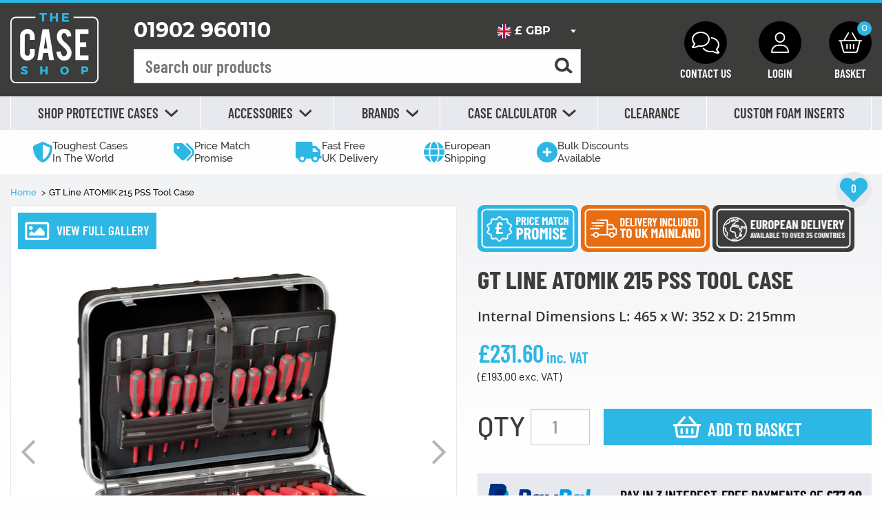

--- FILE ---
content_type: text/html; charset=utf-8
request_url: https://www.thecaseshop.co.uk/gt-line-atomik-215-pss-tool-case_4236
body_size: 114215
content:
<!DOCTYPE html>
<html lang="en">

<head>
    <meta charset="UTF-8">
    <meta http-equiv="x-ua-compatible" content="ie=edge">
    <meta name="viewport" content="width=device-width, initial-scale=1.0">

    <title>GT Line ATOMIK 215 PSS Tool Case  | The Case Shop</title>
    <meta name="description" content="GT Line ATOMIK 215 PSS Tool Case is a Polypropylene case realized with the injection molding technique. The aluminum profile grants a further strength." />
    <meta property="og:description" content="GT Line ATOMIK 215 PSS Tool Case is a Polypropylene case realized with the injection molding technique. The aluminum profile grants a further strength." />

<link rel="apple-touch-icon" sizes="180x180" href="https://www.thecaseshop.co.uk/images/favicon/apple-touch-icon.png">
<link rel="icon" type="image/png" sizes="32x32" href="https://www.thecaseshop.co.uk/images/favicon/favicon-32x32.png">
<link rel="icon" type="image/png" sizes="16x16" href="https://www.thecaseshop.co.uk/images/favicon/favicon-16x16.png">
<link rel="manifest" href="https://www.thecaseshop.co.uk/images/favicon/site.webmanifest">
<meta name="msapplication-TileColor" content="#da532c">
<meta name="theme-color" content="#ffffff">
<meta property="og:title" content="GT Line ATOMIK 215 PSS Tool Case  | The Case Shop" />
<meta property="og:type" content="website" />
<meta property="og:url" content="https://www.thecaseshop.co.uk/gt-line-atomik-215-pss-tool-case_4236" />
<meta property="og:locale" content="en_GB" />
<meta property="og:site_name" content="The Case Shop" />

    <meta property="og:image" content="https://www.thecaseshop.co.uk/uploaded/large/gt-line-atomik-215-pss-tool-case_4748300gallery_image.jpg"/>
            <meta property="og:image:width" content="500"/>
                <meta property="og:image:height" content="556"/>
    
        <link rel="canonical" href="https://www.thecaseshop.co.uk/gt-line-atomik-215-pss-tool-case_4236" />

    <link rel="preconnect" href="https://www.thecaseshop.co.uk" crossorigin>

    
                                <link rel="preload" as="image" href="https://www.thecaseshop.co.uk/uploaded/large/gt-line-atomik-215-pss-tool-case_4748300gallery_image.jpg">
            
    <script>
        window.dataLayer = window.dataLayer || [];
        function gtag(){dataLayer.push(arguments);}
        gtag('consent', 'default', {
            'ad_storage': 'denied',
            'ad_user_data': 'denied',
            'ad_personalization': 'denied',
            'analytics_storage': 'denied',
            'functionality_storage': 'denied',
            'personalization_storage': 'denied',
            'security_storage': 'granted',
            'wait_for_update': 1500
        });
    </script>

    <script async data-category="analytics" type="text/plain" src='https://static.klaviyo.com/onsite/js/klaviyo.js?company_id=Xh5HPz'></script>
    <script async data-category="analytics" type="text/plain" id="mcjs">!function(c,h,i,m,p){m=c.createElement(h),p=c.getElementsByTagName(h)[0],m.async=1,m.src=i,p.parentNode.insertBefore(m,p)}(document,"script","https://chimpstatic.com/mcjs-connected/js/users/6a5f44e0aa9c971d5762583e8/f9b3cd22c1f753a07bcb51aa0.js");</script>

    <!-- Meta Pixel Code -->
<script>
!function(f,b,e,v,n,t,s)
{if(f.fbq)return;n=f.fbq=function(){n.callMethod?
n.callMethod.apply(n,arguments):n.queue.push(arguments)};
if(!f._fbq)f._fbq=n;n.push=n;n.loaded=!0;n.version='2.0';
n.queue=[];t=b.createElement(e);t.async=!0;
t.src=v;s=b.getElementsByTagName(e)[0];
s.parentNode.insertBefore(t,s)}(window, document,'script',
'https://connect.facebook.net/en_US/fbevents.js');
fbq('init', '2170167803323408');
fbq('track', 'PageView');
</script>
<noscript><img height="1" width="1" style="display:none" src="https://www.facebook.com/tr?id=2170167803323408&ev=PageView&noscript=1" loading="lazy"></noscript>
<!-- End Meta Pixel Code --><meta name="google-site-verification" content="TJsEPePkVRJQQYWcAJP2GyYyd59Uq0hzFWz_6iqx-n4" />
<meta name="google-site-verification" content="MJvczrwZn6YrZe9q6X3W3Fz7B7lA5bI9vRBRzh1UdTY" /><meta name="facebook-domain-verification" content="5c07x7rby3ugmxrv42e76yn1xh3ym0" /><meta name="msvalidate.01" content="D36F597108885D0256F0304CAFD005B6" />
    <style>@charset "UTF-8";@font-face{font-family:Barlow;src:url(https://www.thecaseshop.co.uk/assets/fonts/BarlowCondensed-Light.eot);src:url(https://www.thecaseshop.co.uk/assets/fonts/BarlowCondensed-Light.eot?#iefix) format("embedded-opentype"),url(https://www.thecaseshop.co.uk/assets/fonts/BarlowCondensed-Light.woff2) format("woff2"),url(https://www.thecaseshop.co.uk/assets/fonts/BarlowCondensed-Light.woff) format("woff"),url(https://www.thecaseshop.co.uk/assets/fonts/BarlowCondensed-Light.ttf) format("truetype"),url(https://www.thecaseshop.co.uk/assets/fonts/BarlowCondensed-Light.svg#BarlowCondensed-Light) format("svg");font-weight:300;font-style:normal;font-display:swap}@font-face{font-family:Raleway;src:url(https://www.thecaseshop.co.uk/assets/fonts/Raleway-Medium.eot);src:url(https://www.thecaseshop.co.uk/assets/fonts/Raleway-Medium.eot?#iefix) format("embedded-opentype"),url(https://www.thecaseshop.co.uk/assets/fonts/Raleway-Medium.woff2) format("woff2"),url(https://www.thecaseshop.co.uk/assets/fonts/Raleway-Medium.woff) format("woff"),url(https://www.thecaseshop.co.uk/assets/fonts/Raleway-Medium.ttf) format("truetype"),url(https://www.thecaseshop.co.uk/assets/fonts/Raleway-Medium.svg#Raleway-Medium) format("svg");font-weight:500;font-style:normal;font-display:swap}@font-face{font-family:Barlow;src:url(https://www.thecaseshop.co.uk/assets/fonts/Barlow-Regular.eot);src:url(https://www.thecaseshop.co.uk/assets/fonts/Barlow-Regular.eot?#iefix) format("embedded-opentype"),url(https://www.thecaseshop.co.uk/assets/fonts/Barlow-Regular.woff2) format("woff2"),url(https://www.thecaseshop.co.uk/assets/fonts/Barlow-Regular.woff) format("woff"),url(https://www.thecaseshop.co.uk/assets/fonts/Barlow-Regular.ttf) format("truetype"),url(https://www.thecaseshop.co.uk/assets/fonts/Barlow-Regular.svg#Barlow-Regular) format("svg");font-weight:400;font-style:normal;font-display:swap}@font-face{font-family:Open Sans;src:url(https://www.thecaseshop.co.uk/assets/fonts/OpenSans-Regular.eot);src:url(https://www.thecaseshop.co.uk/assets/fonts/OpenSans-Regular.eot?#iefix) format("embedded-opentype"),url(https://www.thecaseshop.co.uk/assets/fonts/OpenSans-Regular.woff2) format("woff2"),url(https://www.thecaseshop.co.uk/assets/fonts/OpenSans-Regular.woff) format("woff"),url(https://www.thecaseshop.co.uk/assets/fonts/OpenSans-Regular.ttf) format("truetype"),url(https://www.thecaseshop.co.uk/assets/fonts/OpenSans-Regular.svg#OpenSans-Regular) format("svg");font-weight:400;font-style:normal;font-display:swap}@font-face{font-family:Raleway;src:url(https://www.thecaseshop.co.uk/assets/fonts/Raleway-SemiBold.eot);src:url(https://www.thecaseshop.co.uk/assets/fonts/Raleway-SemiBold.eot?#iefix) format("embedded-opentype"),url(https://www.thecaseshop.co.uk/assets/fonts/Raleway-SemiBold.woff2) format("woff2"),url(https://www.thecaseshop.co.uk/assets/fonts/Raleway-SemiBold.woff) format("woff"),url(https://www.thecaseshop.co.uk/assets/fonts/Raleway-SemiBold.ttf) format("truetype"),url(https://www.thecaseshop.co.uk/assets/fonts/Raleway-SemiBold.svg#Raleway-SemiBold) format("svg");font-weight:600;font-style:normal;font-display:swap}@font-face{font-family:Raleway;src:url(https://www.thecaseshop.co.uk/assets/fonts/Raleway-Bold.eot);src:url(https://www.thecaseshop.co.uk/assets/fonts/Raleway-Bold.eot?#iefix) format("embedded-opentype"),url(https://www.thecaseshop.co.uk/assets/fonts/Raleway-Bold.woff2) format("woff2"),url(https://www.thecaseshop.co.uk/assets/fonts/Raleway-Bold.woff) format("woff"),url(https://www.thecaseshop.co.uk/assets/fonts/Raleway-Bold.ttf) format("truetype"),url(https://www.thecaseshop.co.uk/assets/fonts/Raleway-Bold.svg#Raleway-Bold) format("svg");font-weight:700;font-style:normal;font-display:swap}@font-face{font-family:Raleway;src:url(https://www.thecaseshop.co.uk/assets/fonts/Raleway-Regular.eot);src:url(https://www.thecaseshop.co.uk/assets/fonts/Raleway-Regular.eot?#iefix) format("embedded-opentype"),url(https://www.thecaseshop.co.uk/assets/fonts/Raleway-Regular.woff2) format("woff2"),url(https://www.thecaseshop.co.uk/assets/fonts/Raleway-Regular.woff) format("woff"),url(https://www.thecaseshop.co.uk/assets/fonts/Raleway-Regular.ttf) format("truetype"),url(https://www.thecaseshop.co.uk/assets/fonts/Raleway-Regular.svg#Raleway-Regular) format("svg");font-weight:400;font-style:normal;font-display:swap}@font-face{font-family:Barlow;src:url(https://www.thecaseshop.co.uk/assets/fonts/BarlowCondensed-Bold.eot);src:url(https://www.thecaseshop.co.uk/assets/fonts/BarlowCondensed-Bold.eot?#iefix) format("embedded-opentype"),url(https://www.thecaseshop.co.uk/assets/fonts/BarlowCondensed-Bold.woff2) format("woff2"),url(https://www.thecaseshop.co.uk/assets/fonts/BarlowCondensed-Bold.woff) format("woff"),url(https://www.thecaseshop.co.uk/assets/fonts/BarlowCondensed-Bold.ttf) format("truetype"),url(https://www.thecaseshop.co.uk/assets/fonts/BarlowCondensed-Bold.svg#BarlowCondensed-Bold) format("svg");font-weight:700;font-style:normal;font-display:swap}@font-face{font-family:Barlow;src:url(https://www.thecaseshop.co.uk/assets/fonts/BarlowCondensed-SemiBold.eot);src:url(https://www.thecaseshop.co.uk/assets/fonts/BarlowCondensed-SemiBold.eot?#iefix) format("embedded-opentype"),url(https://www.thecaseshop.co.uk/assets/fonts/BarlowCondensed-SemiBold.woff2) format("woff2"),url(https://www.thecaseshop.co.uk/assets/fonts/BarlowCondensed-SemiBold.woff) format("woff"),url(https://www.thecaseshop.co.uk/assets/fonts/BarlowCondensed-SemiBold.ttf) format("truetype"),url(https://www.thecaseshop.co.uk/assets/fonts/BarlowCondensed-SemiBold.svg#BarlowCondensed-SemiBold) format("svg");font-weight:600;font-style:normal;font-display:swap}@font-face{font-family:Open Sans;src:url(https://www.thecaseshop.co.uk/assets/fonts/OpenSans-SemiBold.eot);src:url(https://www.thecaseshop.co.uk/assets/fonts/OpenSans-SemiBold.eot?#iefix) format("embedded-opentype"),url(https://www.thecaseshop.co.uk/assets/fonts/OpenSans-SemiBold.woff2) format("woff2"),url(https://www.thecaseshop.co.uk/assets/fonts/OpenSans-SemiBold.woff) format("woff"),url(https://www.thecaseshop.co.uk/assets/fonts/OpenSans-SemiBold.ttf) format("truetype"),url(https://www.thecaseshop.co.uk/assets/fonts/OpenSans-SemiBold.svg#OpenSans-SemiBold) format("svg");font-weight:600;font-style:normal;font-display:swap}@font-face{font-family:Open Sans;src:url(https://www.thecaseshop.co.uk/assets/fonts/OpenSans-Bold.eot);src:url(https://www.thecaseshop.co.uk/assets/fonts/OpenSans-Bold.eot?#iefix) format("embedded-opentype"),url(https://www.thecaseshop.co.uk/assets/fonts/OpenSans-Bold.woff2) format("woff2"),url(https://www.thecaseshop.co.uk/assets/fonts/OpenSans-Bold.woff) format("woff"),url(https://www.thecaseshop.co.uk/assets/fonts/OpenSans-Bold.ttf) format("truetype"),url(https://www.thecaseshop.co.uk/assets/fonts/OpenSans-Bold.svg#OpenSans-Bold) format("svg");font-weight:700;font-style:normal;font-display:swap}@font-face{font-family:Barlow;src:url(https://www.thecaseshop.co.uk/assets/fonts/BarlowCondensed-Italic.eot);src:url(https://www.thecaseshop.co.uk/assets/fonts/BarlowCondensed-Italic.eot?#iefix) format("embedded-opentype"),url(https://www.thecaseshop.co.uk/assets/fonts/BarlowCondensed-Italic.woff2) format("woff2"),url(https://www.thecaseshop.co.uk/assets/fonts/BarlowCondensed-Italic.woff) format("woff"),url(https://www.thecaseshop.co.uk/assets/fonts/BarlowCondensed-Italic.ttf) format("truetype"),url(https://www.thecaseshop.co.uk/assets/fonts/BarlowCondensed-Italic.svg#BarlowCondensed-Italic) format("svg");font-weight:400;font-style:italic;font-display:swap}@font-face{font-family:Raleway;src:url(https://www.thecaseshop.co.uk/assets/fonts/Raleway-Italic.eot);src:url(https://www.thecaseshop.co.uk/assets/fonts/Raleway-Italic.eot?#iefix) format("embedded-opentype"),url(https://www.thecaseshop.co.uk/assets/fonts/Raleway-Italic.woff2) format("woff2"),url(https://www.thecaseshop.co.uk/assets/fonts/Raleway-Italic.woff) format("woff"),url(https://www.thecaseshop.co.uk/assets/fonts/Raleway-Italic.ttf) format("truetype"),url(https://www.thecaseshop.co.uk/assets/fonts/Raleway-Italic.svg#Raleway-Italic) format("svg");font-weight:400;font-style:italic;font-display:swap}@font-face{font-family:Open Sans;src:url(https://www.thecaseshop.co.uk/assets/fonts/OpenSans-Italic.eot);src:url(https://www.thecaseshop.co.uk/assets/fonts/OpenSans-Italic.eot?#iefix) format("embedded-opentype"),url(https://www.thecaseshop.co.uk/assets/fonts/OpenSans-Italic.woff2) format("woff2"),url(https://www.thecaseshop.co.uk/assets/fonts/OpenSans-Italic.woff) format("woff"),url(https://www.thecaseshop.co.uk/assets/fonts/OpenSans-Italic.ttf) format("truetype"),url(https://www.thecaseshop.co.uk/assets/fonts/OpenSans-Italic.svg#OpenSans-Italic) format("svg");font-weight:400;font-style:italic;font-display:swap}@font-face{font-family:Barlow;src:url(https://www.thecaseshop.co.uk/assets/fonts/Barlow-Medium.eot);src:url(https://www.thecaseshop.co.uk/assets/fonts/Barlow-Medium.eot?#iefix) format("embedded-opentype"),url(https://www.thecaseshop.co.uk/assets/fonts/Barlow-Medium.woff2) format("woff2"),url(https://www.thecaseshop.co.uk/assets/fonts/Barlow-Medium.woff) format("woff"),url(https://www.thecaseshop.co.uk/assets/fonts/Barlow-Medium.ttf) format("truetype"),url(https://www.thecaseshop.co.uk/assets/fonts/Barlow-Medium.svg#Barlow-Medium) format("svg");font-weight:500;font-style:normal;font-display:swap}@font-face{font-family:Montserrat;src:url(https://www.thecaseshop.co.uk/assets/fonts/Montserrat-SemiBold.eot);src:url(https://www.thecaseshop.co.uk/assets/fonts/Montserrat-SemiBold.eot?#iefix) format("embedded-opentype"),url(https://www.thecaseshop.co.uk/assets/fonts/Montserrat-SemiBold.woff2) format("woff2"),url(https://www.thecaseshop.co.uk/assets/fonts/Montserrat-SemiBold.woff) format("woff"),url(https://www.thecaseshop.co.uk/assets/fonts/Montserrat-SemiBold.ttf) format("truetype"),url(https://www.thecaseshop.co.uk/assets/fonts/Montserrat-SemiBold.svg#Montserrat-SemiBold) format("svg");font-weight:600;font-style:normal;font-display:swap}@font-face{font-family:Montserrat;src:url(https://www.thecaseshop.co.uk/assets/fonts/Montserrat-Regular.eot);src:url(https://www.thecaseshop.co.uk/assets/fonts/Montserrat-Regular.eot?#iefix) format("embedded-opentype"),url(https://www.thecaseshop.co.uk/assets/fonts/Montserrat-Regular.woff2) format("woff2"),url(https://www.thecaseshop.co.uk/assets/fonts/Montserrat-Regular.woff) format("woff"),url(https://www.thecaseshop.co.uk/assets/fonts/Montserrat-Regular.ttf) format("truetype"),url(https://www.thecaseshop.co.uk/assets/fonts/Montserrat-Regular.svg#Montserrat-Regular) format("svg");font-weight:400;font-style:normal;font-display:swap}@font-face{font-family:Montserrat;src:url(https://www.thecaseshop.co.uk/assets/fonts/Montserrat-Bold.eot);src:url(https://www.thecaseshop.co.uk/assets/fonts/Montserrat-Bold.eot?#iefix) format("embedded-opentype"),url(https://www.thecaseshop.co.uk/assets/fonts/Montserrat-Bold.woff2) format("woff2"),url(https://www.thecaseshop.co.uk/assets/fonts/Montserrat-Bold.woff) format("woff"),url(https://www.thecaseshop.co.uk/assets/fonts/Montserrat-Bold.ttf) format("truetype"),url(https://www.thecaseshop.co.uk/assets/fonts/Montserrat-Bold.svg#Montserrat-Bold) format("svg");font-weight:700;font-style:normal;font-display:swap}@font-face{font-family:Montserrat;src:url(https://www.thecaseshop.co.uk/assets/fonts/Montserrat-Medium.eot);src:url(https://www.thecaseshop.co.uk/assets/fonts/Montserrat-Medium.eot?#iefix) format("embedded-opentype"),url(https://www.thecaseshop.co.uk/assets/fonts/Montserrat-Medium.woff2) format("woff2"),url(https://www.thecaseshop.co.uk/assets/fonts/Montserrat-Medium.woff) format("woff"),url(https://www.thecaseshop.co.uk/assets/fonts/Montserrat-Medium.ttf) format("truetype"),url(https://www.thecaseshop.co.uk/assets/fonts/Montserrat-Medium.svg#Montserrat-Medium) format("svg");font-weight:500;font-style:normal;font-display:swap}@media print,screen and (min-width:40em){.reveal,.reveal.large,.reveal.small,.reveal.tiny{right:auto;left:auto;margin:0 auto}}#cc-main{background:transparent;color:var(--cc-primary-color);font-family:var(--cc-font-family);font-size:16px;font-weight:400;-webkit-font-smoothing:antialiased;-moz-osx-font-smoothing:grayscale;line-height:1.15;position:relative;text-rendering:optimizeLegibility;-webkit-text-size-adjust:100%;position:fixed;z-index:var(--cc-z-index)}#cc-main :after,#cc-main :before,#cc-main a,#cc-main button,#cc-main div,#cc-main h2,#cc-main input,#cc-main p,#cc-main span{all:unset;box-sizing:border-box}#cc-main .pm__badge,#cc-main button{all:initial;box-sizing:border-box;color:unset;visibility:unset}#cc-main .pm__badge,#cc-main a,#cc-main button,#cc-main input{appearance:none;cursor:pointer;font-family:inherit;font-size:100%;line-height:normal;margin:0;outline:revert;outline-offset:2px;overflow:hidden}#cc-main table,#cc-main tbody,#cc-main td,#cc-main th,#cc-main thead,#cc-main tr{all:revert;color:inherit;font-family:inherit;font-size:inherit;font-weight:inherit}:root{--cc-font-family:-apple-system,BlinkMacSystemFont,"Segoe UI",Roboto,Helvetica,Arial,sans-serif,"Apple Color Emoji","Segoe UI Emoji","Segoe UI Symbol";--cc-modal-border-radius:.5rem;--cc-btn-border-radius:.4rem;--cc-modal-transition-duration:.25s;--cc-link-color:var(--cc-btn-primary-bg);--cc-modal-margin:1rem;--cc-z-index:2147483647;--cc-bg:#fff;--cc-primary-color:#2c2f31;--cc-secondary-color:#5e6266;--cc-btn-primary-bg:#30363c;--cc-btn-primary-color:#fff;--cc-btn-primary-border-color:var(--cc-btn-primary-bg);--cc-btn-primary-hover-bg:#000;--cc-btn-primary-hover-color:#fff;--cc-btn-primary-hover-border-color:var(--cc-btn-primary-hover-bg);--cc-btn-secondary-bg:#eaeff2;--cc-btn-secondary-color:var(--cc-primary-color);--cc-btn-secondary-border-color:var(--cc-btn-secondary-bg);--cc-btn-secondary-hover-bg:#d4dae0;--cc-btn-secondary-hover-color:#000;--cc-btn-secondary-hover-border-color:#d4dae0;--cc-separator-border-color:#f0f4f7;--cc-toggle-on-bg:var(--cc-btn-primary-bg);--cc-toggle-off-bg:#667481;--cc-toggle-on-knob-bg:#fff;--cc-toggle-off-knob-bg:var(--cc-toggle-on-knob-bg);--cc-toggle-enabled-icon-color:var(--cc-bg);--cc-toggle-disabled-icon-color:var(--cc-bg);--cc-toggle-readonly-bg:#d5dee2;--cc-toggle-readonly-knob-bg:#fff;--cc-toggle-readonly-knob-icon-color:var(--cc-toggle-readonly-bg);--cc-section-category-border:var(--cc-cookie-category-block-bg);--cc-cookie-category-block-bg:#f0f4f7;--cc-cookie-category-block-border:#f0f4f7;--cc-cookie-category-block-hover-bg:#e9eff4;--cc-cookie-category-block-hover-border:#e9eff4;--cc-cookie-category-expanded-block-bg:transparent;--cc-cookie-category-expanded-block-hover-bg:#dee4e9;--cc-overlay-bg:rgba(0,0,0,.65);--cc-webkit-scrollbar-bg:var(--cc-section-category-border);--cc-webkit-scrollbar-hover-bg:var(--cc-btn-primary-hover-bg);--cc-footer-bg:var(--cc-btn-secondary-bg);--cc-footer-color:var(--cc-secondary-color);--cc-footer-border-color:#e4eaed;--cc-pm-toggle-border-radius:4em}#cc-main.cc--rtl{direction:rtl}#cc-main .cm__title,#cc-main a,#cc-main b,#cc-main em,#cc-main strong{font-weight:600}#cc-main button>span{pointer-events:none}#cc-main .cc__link,#cc-main a{background-image:linear-gradient(currentColor,currentColor);background-position:0 100%;background-repeat:no-repeat;background-size:0 1px;font-weight:600;position:relative;transition:background-size .25s,color .25s ease}#cc-main .cc__link:hover,#cc-main a:hover{background-size:100% 1px;color:var(--cc-primary-color)}#cc-main .cc__link{color:var(--cc-link-color)}#cc-main .cm__desc,#cc-main .pm__body{-ms-scroll-chaining:auto contain;overscroll-behavior:auto contain;scrollbar-width:thin}@media screen and (min-width:640px){#cc-main ::-webkit-scrollbar,#cc-main ::-webkit-scrollbar-thumb,#cc-main ::-webkit-scrollbar-track{all:revert}#cc-main ::-webkit-scrollbar-thumb{background-clip:padding-box;background:var(--cc-toggle-readonly-bg);border:.25rem solid var(--cc-bg);border-radius:1rem}#cc-main ::-webkit-scrollbar-thumb:hover{background:var(--cc-toggle-off-bg)}#cc-main ::-webkit-scrollbar{background:transparent;width:12px}}html.disable--interaction.show--consent,html.disable--interaction.show--consent body{height:auto!important;overflow:hidden!important}@media (prefers-reduced-motion){#cc-main{--cc-modal-transition-duration:0s}}.cc--darkmode{--cc-bg:#161a1c;--cc-primary-color:#ebf3f6;--cc-secondary-color:#aebbc5;--cc-btn-primary-bg:#c2d0e0;--cc-btn-primary-color:var(--cc-bg);--cc-btn-primary-border-color:var(--cc-btn-primary-bg);--cc-btn-primary-hover-bg:#98a7b6;--cc-btn-primary-hover-color:#000;--cc-btn-primary-hover-border-color:var(--cc-btn-primary-hover-bg);--cc-btn-secondary-bg:#242c31;--cc-btn-secondary-color:var(--cc-primary-color);--cc-btn-secondary-border-color:var(--cc-btn-secondary-bg);--cc-btn-secondary-hover-bg:#353d43;--cc-btn-secondary-hover-color:#fff;--cc-btn-secondary-hover-border-color:var(--cc-btn-secondary-hover-bg);--cc-separator-border-color:#222a30;--cc-toggle-on-bg:var(--cc-btn-primary-bg);--cc-toggle-off-bg:#525f6b;--cc-toggle-on-knob-bg:var(--cc-btn-primary-color);--cc-toggle-off-knob-bg:var(--cc-btn-primary-color);--cc-toggle-enabled-icon-color:var(--cc-btn-primary-color);--cc-toggle-disabled-icon-color:var(--cc-btn-primary-color);--cc-toggle-readonly-bg:#343e45;--cc-toggle-readonly-knob-bg:#5f6b72;--cc-toggle-readonly-knob-icon-color:var(--cc-toggle-readonly-bg);--cc-section-category-border:#1e2428;--cc-cookie-category-block-bg:#1e2428;--cc-cookie-category-block-border:var(--cc-section-category-border);--cc-cookie-category-block-hover-bg:#242c31;--cc-cookie-category-block-hover-border:#232a2f;--cc-cookie-category-expanded-block-bg:transparent;--cc-cookie-category-expanded-block-hover-bg:var(--cc-toggle-readonly-bg);--cc-overlay-bg:rgba(0,0,0,.65);--cc-webkit-scrollbar-bg:var(--cc-section-category-border);--cc-webkit-scrollbar-hover-bg:var(--cc-btn-primary-hover-bg);--cc-footer-bg:#0c0e0f;--cc-footer-color:var(--cc-secondary-color);--cc-footer-border-color:#060809}.cc--darkmode #cc-main{color-scheme:dark}#cc-main .cm{background:var(--cc-bg);border-radius:var(--cc-modal-border-radius);box-shadow:0 .625em 1.875em rgba(0,0,2,.3);display:-ms-flexbox;display:flex;-ms-flex-direction:column;flex-direction:column;max-width:24rem;opacity:0;overflow:hidden;position:fixed;transform:translateY(1.6em);visibility:hidden;z-index:1}#cc-main .cm--top{top:var(--cc-modal-margin)}#cc-main .cm--middle{top:50%;transform:translateY(calc(-50% + 1.6em))}#cc-main .cm--bottom{bottom:var(--cc-modal-margin)}#cc-main .cm--center{left:var(--cc-modal-margin);margin:0 auto;right:var(--cc-modal-margin);width:unset}#cc-main .cm--left{left:var(--cc-modal-margin);margin-right:var(--cc-modal-margin)}#cc-main .cm--right{margin-left:var(--cc-modal-margin);right:var(--cc-modal-margin)}#cc-main .cm__body{display:-ms-flexbox;display:flex;-ms-flex-direction:column;flex-direction:column;-ms-flex-pack:justify;justify-content:space-between;position:relative}#cc-main .cm__btns,#cc-main .cm__links{padding:1rem 1.3rem;width:unset}#cc-main .cm__texts{display:-ms-flexbox;display:flex;-ms-flex:1;flex:1;-ms-flex-direction:column;flex-direction:column;-ms-flex-pack:center;justify-content:center;padding:1rem 0 0}#cc-main .cm__desc,#cc-main .cm__title{padding:0 1.3rem}#cc-main .cm__title{font-size:1.05em}#cc-main .cm__title+.cm__desc{margin-top:1.1em}#cc-main .cm__desc{color:var(--cc-secondary-color);font-size:.9em;line-height:1.5;max-height:40vh;overflow-x:visible;overflow-y:auto;padding-bottom:1em}#cc-main .cm__btns{border-top:1px solid var(--cc-separator-border-color);display:-ms-flexbox;display:flex;-ms-flex-direction:column;flex-direction:column;-ms-flex-pack:center;justify-content:center}#cc-main .cm__btn-group{display:grid;grid-auto-columns:minmax(0,1fr)}#cc-main .cm__btn+.cm__btn,#cc-main .cm__btn-group+.cm__btn-group{margin-top:.375rem}#cc-main .cm--flip .cm__btn+.cm__btn,#cc-main .cm--flip .cm__btn-group+.cm__btn-group{margin-bottom:.375rem;margin-top:0}#cc-main .cm--inline .cm__btn+.cm__btn{margin-left:.375rem;margin-top:0}#cc-main .cm--inline.cm--flip .cm__btn+.cm__btn{margin-bottom:0;margin-left:0;margin-right:.375rem}#cc-main .cm--inline.cm--flip .cm__btn-group+.cm__btn-group{margin-bottom:.375rem;margin-right:0}#cc-main .cm--wide .cm__btn+.cm__btn,#cc-main .cm--wide .cm__btn-group+.cm__btn-group{margin-left:.375rem;margin-top:0}#cc-main .cm--wide.cm--flip .cm__btn+.cm__btn,#cc-main .cm--wide.cm--flip .cm__btn-group+.cm__btn-group{margin-bottom:0;margin-right:.375rem}#cc-main .cm--bar:not(.cm--inline) .cm__btn-group--uneven,#cc-main .cm--wide .cm__btn-group--uneven{display:-ms-flexbox;display:flex;-ms-flex:1;flex:1;-ms-flex-pack:justify;justify-content:space-between}#cc-main .cm--bar:not(.cm--inline).cm--flip .cm__btn-group--uneven,#cc-main .cm--wide.cm--flip .cm__btn-group--uneven{-ms-flex-direction:row-reverse;flex-direction:row-reverse}#cc-main .cm__btn{background:var(--cc-btn-primary-bg);border:1px solid var(--cc-btn-primary-border-color);border-radius:var(--cc-btn-border-radius);color:var(--cc-btn-primary-color);font-size:.82em;font-weight:600;min-height:42px;padding:.5em 1em}#cc-main .cm__btn:hover{background:var(--cc-btn-primary-hover-bg);border-color:var(--cc-btn-primary-hover-border-color);color:var(--cc-btn-primary-hover-color)}#cc-main .cm__btn--secondary{background:var(--cc-btn-secondary-bg);border-color:var(--cc-btn-secondary-border-color);color:var(--cc-btn-secondary-color)}#cc-main .cm__btn--secondary:hover{background:var(--cc-btn-secondary-hover-bg);border-color:var(--cc-btn-secondary-hover-border-color);color:var(--cc-btn-secondary-hover-color)}#cc-main .cm__btn--close{border-radius:0;border-bottom-left-radius:var(--cc-btn-border-radius);border-right:none;border-top:none;display:none;font-size:1em;height:42px;min-width:auto!important;overflow:hidden;padding:0!important;position:absolute;right:0;top:0;width:42px}#cc-main .cm__btn--close svg{stroke:var(--cc-btn-primary-color);transform:scale(.5);transition:stroke .15s ease}#cc-main .cm__btn--close:hover svg{stroke:var(--cc-btn-primary-hover-color)}#cc-main .cm__btn--close.cm__btn--secondary svg{stroke:var(--cc-btn-secondary-color)}#cc-main .cm__btn--close.cm__btn--secondary:hover svg{stroke:var(--cc-btn-secondary-hover-color)}#cc-main .cm__btn--close+.cm__texts .cm__title{padding-right:3rem}#cc-main .cm--inline .cm__btn-group{grid-auto-flow:column}#cc-main .cm__footer{background:var(--cc-footer-bg);border-top:1px solid var(--cc-footer-border-color);color:var(--cc-footer-color);padding:.4em 0 .5em}#cc-main .cm__links{padding-bottom:0;padding-top:0}#cc-main .cm__link-group,#cc-main .cm__links{display:-ms-flexbox;display:flex;-ms-flex-direction:row;flex-direction:row}#cc-main .cm__link-group{font-size:.8em;width:100%}#cc-main .cm__link-group>*+*{margin-left:1.3rem}#cc-main .cm--flip .cm__btn:last-child{grid-row:1}#cc-main .cm--inline.cm--flip .cm__btn:last-child{grid-column:1}#cc-main .cm--box .cm__btn--close{display:block}#cc-main .cm--box.cm--flip .cm__btns{-ms-flex-direction:column-reverse;flex-direction:column-reverse}#cc-main .cm--box.cm--wide{max-width:36em}#cc-main .cm--box.cm--wide .cm__btns{-ms-flex-direction:row;flex-direction:row;-ms-flex-pack:justify;justify-content:space-between}#cc-main .cm--box.cm--wide .cm__btn-group{grid-auto-flow:column}#cc-main .cm--box.cm--wide .cm__btn{min-width:120px;padding-left:1.8em;padding-right:1.8em}#cc-main .cm--box.cm--wide.cm--flip .cm__btns{-ms-flex-direction:row-reverse;flex-direction:row-reverse}#cc-main .cm--box.cm--wide.cm--flip .cm__btn:last-child{grid-column:1}#cc-main .cm--cloud{max-width:54em;width:unset}#cc-main .cm--cloud .cm__body{-ms-flex-direction:row;flex-direction:row}#cc-main .cm--cloud .cm__texts{-ms-flex:1;flex:1}#cc-main .cm--cloud .cm__desc{max-height:9.4em}#cc-main .cm--cloud .cm__btns{border-left:1px solid var(--cc-separator-border-color);border-top:none;max-width:23em}#cc-main .cm--cloud .cm__btn-group{-ms-flex-direction:column;flex-direction:column}#cc-main .cm--cloud .cm__btn{min-width:19em}#cc-main .cm--cloud.cm--flip .cm__btn-group,#cc-main .cm--cloud.cm--flip .cm__btns{-ms-flex-direction:column-reverse;flex-direction:column-reverse}#cc-main .cm--cloud.cm--inline .cm__btn-group{-ms-flex-direction:row;flex-direction:row}#cc-main .cm--cloud.cm--inline .cm__btn{min-width:10em}#cc-main .cm--cloud.cm--inline.cm--flip .cm__btn-group{-ms-flex-direction:row-reverse;flex-direction:row-reverse}#cc-main .cm--bar{border-radius:0;left:0;margin:0;max-width:unset;opacity:1;right:0;transform:translateY(0);width:100vw;--cc-modal-transition-duration:.35s}#cc-main .cm--bar.cm--top{top:0;transform:translateY(-100%)}#cc-main .cm--bar.cm--bottom{bottom:0;transform:translateY(100%)}#cc-main .cm--bar .cm__body,#cc-main .cm--bar .cm__links{margin:0 auto;max-width:55em;width:100%}#cc-main .cm--bar .cm__body{padding:.5em 0 .9em}#cc-main .cm--bar .cm__btns{border-top:none;-ms-flex-direction:row;flex-direction:row;-ms-flex-pack:justify;justify-content:space-between}#cc-main .cm--bar .cm__btn-group{grid-auto-flow:column}#cc-main .cm--bar:not(.cm--inline) .cm__btn+.cm__btn,#cc-main .cm--bar:not(.cm--inline) .cm__btn-group+.cm__btn-group{margin-left:.375rem;margin-top:0}#cc-main .cm--bar .cm__btn{min-width:120px;padding-left:2em;padding-right:2em}#cc-main .cm--bar.cm--flip:not(.cm--inline) .cm__btn+.cm__btn,#cc-main .cm--bar.cm--flip:not(.cm--inline) .cm__btn-group+.cm__btn-group{margin-bottom:0;margin-left:0;margin-right:.375rem}#cc-main .cm--bar.cm--flip .cm__btns{-ms-flex-direction:row-reverse;flex-direction:row-reverse}#cc-main .cm--bar.cm--flip .cm__btn:last-child{grid-column:1}#cc-main .cm--bar.cm--inline .cm__body,#cc-main .cm--bar.cm--inline .cm__links{max-width:74em}#cc-main .cm--bar.cm--inline .cm__body{-ms-flex-direction:row;flex-direction:row;padding:0}#cc-main .cm--bar.cm--inline .cm__btns{-ms-flex-direction:column;flex-direction:column;-ms-flex-pack:center;justify-content:center;max-width:23em}#cc-main .cm--bar.cm--inline.cm--flip .cm__btns{-ms-flex-direction:column-reverse;flex-direction:column-reverse}#cc-main .cc--anim .cm,#cc-main .cc--anim.cm-wrapper:before{transition:opacity var(--cc-modal-transition-duration) ease,visibility var(--cc-modal-transition-duration) ease,transform var(--cc-modal-transition-duration) ease}#cc-main .cc--anim .cm__btn,#cc-main .cc--anim .cm__close{transition:background-color .15s ease,border-color .15s ease,color .15s ease}.disable--interaction #cc-main .cm-wrapper:before{background:var(--cc-overlay-bg);bottom:0;content:"";left:0;opacity:0;position:fixed;right:0;top:0;visibility:hidden;z-index:0}.show--consent #cc-main .cc--anim .cm{opacity:1;transform:translateY(0);visibility:visible!important}.show--consent #cc-main .cc--anim .cm--middle{transform:translateY(-50%)}.show--consent #cc-main .cc--anim .cm--bar{transform:translateY(0)}.show--consent #cc-main .cc--anim.cm-wrapper:before{opacity:1;visibility:visible}#cc-main.cc--rtl .cm__btn--close{border-bottom-left-radius:unset;border-bottom-right-radius:var(--cc-btn-border-radius);left:0;right:unset}#cc-main.cc--rtl .cm__btn--close+.cm__texts .cm__title{padding-left:3rem!important;padding-right:1.3rem}#cc-main.cc--rtl .cm--inline .cm__btn+.cm__btn{margin-left:0;margin-right:.375rem}#cc-main.cc--rtl .cm--inline.cm--flip .cm__btn+.cm__btn{margin-left:.375rem;margin-right:0}#cc-main.cc--rtl .cm:not(.cm--inline).cm--bar .cm__btn+.cm__btn,#cc-main.cc--rtl .cm:not(.cm--inline).cm--bar .cm__btn-group+.cm__btn-group,#cc-main.cc--rtl .cm:not(.cm--inline).cm--wide .cm__btn+.cm__btn,#cc-main.cc--rtl .cm:not(.cm--inline).cm--wide .cm__btn-group+.cm__btn-group{margin-left:0;margin-right:.375rem}#cc-main.cc--rtl .cm:not(.cm--inline).cm--bar.cm--flip .cm__btn+.cm__btn,#cc-main.cc--rtl .cm:not(.cm--inline).cm--wide.cm--flip .cm__btn+.cm__btn{margin-left:.375rem;margin-right:0}#cc-main.cc--rtl .cm__link-group>*+*{margin-left:0;margin-right:1.3rem}@media screen and (max-width:640px){#cc-main{--cc-modal-margin:.5em}#cc-main .cm{max-width:none!important;width:auto!important}#cc-main .cm__body{-ms-flex-direction:column!important;flex-direction:column!important;padding:0!important}#cc-main .cm__btns,#cc-main .cm__desc,#cc-main .cm__links,#cc-main .cm__title{padding-left:1.1rem!important;padding-right:1.1rem!important}#cc-main .cm__btns{border-left:none!important;border-top:1px solid var(--cc-separator-border-color)!important;-ms-flex-direction:column!important;flex-direction:column!important;max-width:none!important;min-width:auto!important}#cc-main .cm__btn+.cm__btn,#cc-main .cm__btn-group+.cm__btn-group{margin:.375rem 0 0!important}#cc-main .cm--flip .cm__btn+.cm__btn,#cc-main .cm--flip .cm__btn-group+.cm__btn-group{margin-bottom:.375rem!important;margin-top:0!important}#cc-main .cm__btn-group{display:-ms-flexbox!important;display:flex!important;-ms-flex-direction:column!important;flex-direction:column!important;min-width:auto!important}#cc-main .cm__btn{-ms-flex:auto!important;flex:auto!important}#cc-main .cm__link-group{-ms-flex-pack:center!important;justify-content:center!important}#cc-main .cm--flip .cm__btn-group,#cc-main .cm--flip .cm__btns{-ms-flex-direction:column-reverse!important;flex-direction:column-reverse!important}}#cc-main .pm-wrapper{position:relative;z-index:2}#cc-main .pm{background:var(--cc-bg);border-radius:var(--cc-modal-border-radius);box-shadow:0 .625em 1.875em rgba(0,0,2,.3);display:-ms-flexbox;display:flex;-ms-flex-direction:column;flex-direction:column;opacity:0;overflow:hidden;position:fixed;visibility:hidden;width:100%;width:unset;z-index:1}#cc-main svg{fill:none;width:100%}#cc-main .pm__body,#cc-main .pm__footer,#cc-main .pm__header{padding:1em 1.4em}#cc-main .pm__header{border-bottom:1px solid var(--cc-separator-border-color);-ms-flex-pack:justify;justify-content:space-between}#cc-main .pm__header,#cc-main .pm__title{-ms-flex-align:center;align-items:center;display:-ms-flexbox;display:flex}#cc-main .pm__title{-ms-flex:1;flex:1;font-weight:600;margin-right:2em}#cc-main .pm__close-btn{background:var(--cc-btn-secondary-bg);border:1px solid var(--cc-btn-secondary-border-color);border-radius:var(--cc-btn-border-radius);height:40px;position:relative;transition:all .15s ease;width:40px}#cc-main .pm__close-btn span{display:-ms-flexbox;display:flex;height:100%;width:100%}#cc-main .pm__close-btn svg{stroke:var(--cc-btn-secondary-color);transform:scale(.5);transition:stroke .15s ease}#cc-main .pm__close-btn:hover{background:var(--cc-btn-secondary-hover-bg);border-color:var(--cc-btn-secondary-hover-border-color)}#cc-main .pm__close-btn:hover svg{stroke:var(--cc-btn-secondary-hover-color)}#cc-main .pm__body{-ms-flex:1;flex:1;overflow-y:auto;overflow-y:overlay}#cc-main .pm__section,#cc-main .pm__section--toggle{border-radius:var(--cc-btn-border-radius);display:-ms-flexbox;display:flex;-ms-flex-direction:column;flex-direction:column;margin-bottom:.5em}#cc-main .pm__section--toggle .pm__section-desc-wrapper{border:1px solid var(--cc-cookie-category-block-border);border-radius:var(--cc-btn-border-radius);border-top:none;border-top-left-radius:0;border-top-right-radius:0;display:none;margin-top:0!important;overflow:hidden}#cc-main .pm__section{border:1px solid var(--cc-separator-border-color);padding:1em;transition:background-color .25s ease,border-color .25s ease}#cc-main .pm__section:first-child{border:none;margin-bottom:2em;margin-top:0;padding:0;transition:none}#cc-main .pm__section:not(:first-child):hover{background:var(--cc-cookie-category-block-bg);border-color:var(--cc-cookie-category-block-border)}#cc-main .pm__section-toggles+.pm__section{margin-top:2em}#cc-main .pm__section--toggle{background:var(--cc-cookie-category-block-bg);border-top:none;margin-bottom:.375rem}#cc-main .pm__section--toggle .pm__section-title{-ms-flex-align:center;align-items:center;background:var(--cc-cookie-category-block-bg);border:1px solid var(--cc-cookie-category-block-border);display:-ms-flexbox;display:flex;-ms-flex-pack:justify;justify-content:space-between;min-height:58px;padding:1.1em 5.4em 1.1em 1.2em;position:relative;transition:background-color .25s ease,border-color .25s ease;width:100%}#cc-main .pm__section--toggle .pm__section-title:hover{background:var(--cc-cookie-category-block-hover-bg);border-color:var(--cc-cookie-category-block-hover-border)}#cc-main .pm__section--toggle .pm__section-desc{margin-top:0;padding:1em}#cc-main .pm__section--toggle.is-expanded{--cc-cookie-category-block-bg:var(--cc-cookie-category-expanded-block-bg);--cc-cookie-category-block-border:var(--cc-cookie-category-expanded-block-hover-bg)}#cc-main .pm__section--toggle.is-expanded .pm__section-title{border-bottom-left-radius:0;border-bottom-right-radius:0}#cc-main .pm__section--toggle.is-expanded .pm__section-arrow svg{transform:scale(.5) rotate(180deg)}#cc-main .pm__section--toggle.is-expanded .pm__section-desc-wrapper{display:-ms-flexbox;display:flex}#cc-main .pm__section--expandable .pm__section-title{cursor:pointer;padding-left:3.4em}#cc-main .pm__section--expandable .pm__section-arrow{background:var(--cc-toggle-readonly-bg);border-radius:100%;display:-ms-flexbox;display:flex;height:20px;-ms-flex-pack:center;justify-content:center;left:18px;pointer-events:none;position:absolute;width:20px}#cc-main .pm__section--expandable .pm__section-arrow svg{stroke:var(--cc-btn-secondary-color);transform:scale(.5)}#cc-main .pm__section-title-wrapper{-ms-flex-align:center;align-items:center;display:-ms-flexbox;display:flex;position:relative}#cc-main .pm__section-title-wrapper+.pm__section-desc-wrapper{margin-top:.85em}#cc-main .pm__section-title{border-radius:var(--cc-btn-border-radius);font-size:.95em;font-weight:600}#cc-main .pm__badge{-ms-flex-align:center;align-items:center;background:var(--cc-btn-secondary-bg);border-radius:5em;color:var(--cc-secondary-color);display:-ms-flexbox;display:flex;-ms-flex:none;flex:none;font-size:.8em;font-weight:600;height:23px;-ms-flex-pack:center;justify-content:center;margin-left:1em;min-width:23px;overflow:hidden;padding:0 .6em 1px;position:relative;text-align:center;white-space:nowrap;width:auto}#cc-main .pm__service-counter{background:var(--cc-btn-primary-bg);color:var(--cc-btn-primary-color);padding:0;width:23px}#cc-main .pm__service-counter[data-counterlabel]{padding:0 .6em 1px;width:auto}#cc-main .section__toggle,#cc-main .section__toggle-wrapper,#cc-main .toggle__icon,#cc-main .toggle__label{border-radius:var(--cc-pm-toggle-border-radius);height:23px;transform:translateZ(0);width:50px}#cc-main .section__toggle-wrapper{cursor:pointer;position:absolute;right:18px;z-index:1}#cc-main .toggle-service{height:19px;position:relative;right:0;width:42px}#cc-main .toggle-service .section__toggle,#cc-main .toggle-service .toggle__icon,#cc-main .toggle-service .toggle__label{height:19px;width:42px}#cc-main .toggle-service .toggle__icon{position:relative}#cc-main .toggle-service .toggle__icon-circle{height:19px;width:19px}#cc-main .toggle-service .section__toggle:checked~.toggle__icon .toggle__icon-circle{transform:translateX(23px)}#cc-main .pm__section--toggle:nth-child(2) .section__toggle-wrapper:after{display:none!important}#cc-main .section__toggle{border:0;cursor:pointer;display:block;left:0;margin:0;position:absolute;top:0}#cc-main .section__toggle:disabled{cursor:not-allowed}#cc-main .toggle__icon{background:var(--cc-toggle-off-bg);box-shadow:0 0 0 1px var(--cc-toggle-off-bg);display:-ms-flexbox;display:flex;-ms-flex-direction:row;flex-direction:row;pointer-events:none;position:absolute;transition:all .25s ease}#cc-main .toggle__icon-circle{background:var(--cc-toggle-off-knob-bg);border:none;border-radius:var(--cc-pm-toggle-border-radius);box-shadow:0 1px 2px rgba(24,32,3,.36);display:block;height:23px;left:0;position:absolute;top:0;transition:transform .25s ease,background-color .25s ease;width:23px}#cc-main .toggle__icon-off,#cc-main .toggle__icon-on{height:100%;position:absolute;transition:opacity .15s ease;width:100%}#cc-main .toggle__icon-on{opacity:0;transform:rotate(45deg)}#cc-main .toggle__icon-on svg{stroke:var(--cc-toggle-on-bg);transform:scale(.55) rotate(-45deg)}#cc-main .toggle__icon-off{opacity:1}#cc-main .toggle__icon-off svg{stroke:var(--cc-toggle-off-bg);transform:scale(.55)}#cc-main .section__toggle:checked~.toggle__icon{background:var(--cc-toggle-on-bg);box-shadow:0 0 0 1px var(--cc-toggle-on-bg)}#cc-main .section__toggle:checked~.toggle__icon .toggle__icon-circle{background-color:var(--cc-toggle-on-knob-bg);transform:translateX(27px)}#cc-main .section__toggle:checked~.toggle__icon .toggle__icon-on{opacity:1}#cc-main .section__toggle:checked~.toggle__icon .toggle__icon-off{opacity:0}#cc-main .section__toggle:checked:disabled~.toggle__icon{background:var(--cc-toggle-readonly-bg);box-shadow:0 0 0 1px var(--cc-toggle-readonly-bg)}#cc-main .section__toggle:checked:disabled~.toggle__icon .toggle__icon-circle{background:var(--cc-toggle-readonly-knob-bg);box-shadow:none}#cc-main .section__toggle:checked:disabled~.toggle__icon svg{stroke:var(--cc-toggle-readonly-knob-icon-color)}#cc-main .toggle__label{opacity:0;overflow:hidden;pointer-events:none;position:absolute;top:0;z-index:-1}#cc-main .pm__section-desc-wrapper{color:var(--cc-secondary-color);display:-ms-flexbox;display:flex;-ms-flex-direction:column;flex-direction:column;font-size:.9em}#cc-main .pm__section-desc-wrapper>:not(:last-child){border-bottom:1px solid var(--cc-cookie-category-block-border)}#cc-main .pm__section-services{display:-ms-flexbox;display:flex;-ms-flex-direction:column;flex-direction:column}#cc-main .pm__service{-ms-flex-align:center;align-items:center;display:-ms-flexbox;display:flex;-ms-flex-pack:justify;justify-content:space-between;padding:.4em 1.2em;position:relative;transition:background-color .15s ease}#cc-main .pm__service:hover{background-color:var(--cc-cookie-category-block-hover-bg)}#cc-main .pm__service-header{-ms-flex-align:center;align-items:center;display:-ms-flexbox;display:flex;margin-right:1em;width:100%}#cc-main .pm__service-icon{border:2px solid;border-radius:100%;height:8px;margin-left:6px;margin-right:20px;margin-top:1px;min-width:8px}#cc-main .pm__service-title{font-size:.95em;width:100%;word-break:break-word}#cc-main .pm__section-desc{line-height:1.5em}#cc-main .pm__section-table{border-collapse:collapse;font-size:.9em;margin:0;overflow:hidden;padding:0;text-align:left;width:100%}#cc-main .pm__table-caption{text-align:left}#cc-main .pm__table-caption,#cc-main .pm__table-head>tr{border-bottom:1px dashed var(--cc-separator-border-color);color:var(--cc-primary-color);font-weight:600}#cc-main .pm__table-tr{transition:background-color .15s ease}#cc-main .pm__table-tr:hover{background:var(--cc-cookie-category-block-hover-bg)}#cc-main .pm__table-caption,#cc-main .pm__table-td,#cc-main .pm__table-th{padding:.625em .625em .625em 1.2em;vertical-align:top}#cc-main .pm__footer{border-top:1px solid var(--cc-separator-border-color);-ms-flex-pack:justify;justify-content:space-between}#cc-main .pm__btn-group,#cc-main .pm__footer{display:-ms-flexbox;display:flex}#cc-main .pm__btn+.pm__btn,#cc-main .pm__btn-group+.pm__btn-group{margin-left:.375rem}#cc-main .pm--flip .pm__btn+.pm__btn,#cc-main .pm--flip .pm__btn-group+.pm__btn-group{margin-left:0;margin-right:.375rem}#cc-main .pm__btn{background:var(--cc-btn-primary-bg);border:1px solid var(--cc-btn-primary-border-color);border-radius:var(--cc-btn-border-radius);color:var(--cc-btn-primary-color);-ms-flex:auto;flex:auto;font-size:.82em;font-weight:600;min-height:42px;min-width:110px;padding:.5em 1.5em;transition:background-color .15s ease,border-color .15s ease,color .15s ease}#cc-main .pm__btn:hover{background:var(--cc-btn-primary-hover-bg);border-color:var(--cc-btn-primary-hover-border-color);color:var(--cc-btn-primary-hover-color)}#cc-main .pm__btn--secondary{background:var(--cc-btn-secondary-bg);border-color:var(--cc-btn-secondary-border-color);color:var(--cc-btn-secondary-color)}#cc-main .pm__btn--secondary:hover{background:var(--cc-btn-secondary-hover-bg);border-color:var(--cc-btn-secondary-hover-border-color);color:var(--cc-btn-secondary-hover-color)}#cc-main .pm--box{height:calc(100% - 2em);left:var(--cc-modal-margin);margin:0 auto;max-height:37.5em;max-width:43em;right:var(--cc-modal-margin);top:50%;transform:translateY(calc(-50% + 1.6em))}#cc-main .pm--box.pm--flip .pm__btn-group,#cc-main .pm--box.pm--flip .pm__footer{-ms-flex-direction:row-reverse;flex-direction:row-reverse}#cc-main .pm--bar{border-radius:0;bottom:0;height:100%;margin:0;max-height:none;max-width:29em;opacity:1;top:0;width:100%;--cc-modal-transition-duration:.35s}#cc-main .pm--bar .pm__section-table,#cc-main .pm--bar .pm__table-body,#cc-main .pm--bar .pm__table-td,#cc-main .pm--bar .pm__table-th,#cc-main .pm--bar .pm__table-tr{display:block}#cc-main .pm--bar .pm__table-head{display:none}#cc-main .pm--bar .pm__table-caption{display:block}#cc-main .pm--bar .pm__table-tr:not(:last-child){border-bottom:1px solid var(--cc-separator-border-color)}#cc-main .pm--bar .pm__table-td{display:-ms-flexbox;display:flex;-ms-flex-pack:justify;justify-content:space-between}#cc-main .pm--bar .pm__table-td:before{color:var(--cc-primary-color);content:attr(data-column);-ms-flex:1;flex:1;font-weight:600;min-width:100px;overflow:hidden;padding-right:2em;text-overflow:ellipsis}#cc-main .pm--bar .pm__table-td>div{-ms-flex:3;flex:3}#cc-main .pm--bar:not(.pm--wide) .pm__body,#cc-main .pm--bar:not(.pm--wide) .pm__footer,#cc-main .pm--bar:not(.pm--wide) .pm__header{padding:1em 1.3em}#cc-main .pm--bar:not(.pm--wide) .pm__btn-group,#cc-main .pm--bar:not(.pm--wide) .pm__footer{-ms-flex-direction:column;flex-direction:column}#cc-main .pm--bar:not(.pm--wide) .pm__btn+.pm__btn,#cc-main .pm--bar:not(.pm--wide) .pm__btn-group+.pm__btn-group{margin:.375rem 0 0}#cc-main .pm--bar:not(.pm--wide).pm--flip .pm__btn-group,#cc-main .pm--bar:not(.pm--wide).pm--flip .pm__footer{-ms-flex-direction:column-reverse;flex-direction:column-reverse}#cc-main .pm--bar:not(.pm--wide).pm--flip .pm__btn+.pm__btn,#cc-main .pm--bar:not(.pm--wide).pm--flip .pm__btn-group+.pm__btn-group{margin-bottom:.375rem;margin-top:0}#cc-main .pm--bar:not(.pm--wide) .pm__badge{display:none}#cc-main .pm--bar.pm--left{left:0;transform:translateX(-100%)}#cc-main .pm--bar.pm--right{right:0;transform:translateX(100%)}#cc-main .pm--bar.pm--wide{max-width:35em}#cc-main .pm--bar.pm--wide .pm__body,#cc-main .pm--bar.pm--wide .pm__footer,#cc-main .pm--bar.pm--wide .pm__header{padding:1em 1.4em}#cc-main .pm--bar.pm--wide.pm--flip .pm__btn-group,#cc-main .pm--bar.pm--wide.pm--flip .pm__footer{-ms-flex-direction:row-reverse;flex-direction:row-reverse}#cc-main .pm-overlay{background:var(--cc-overlay-bg);bottom:0;content:"";left:0;opacity:0;position:fixed;right:0;top:0;visibility:hidden;z-index:1}#cc-main .cc--anim .pm,#cc-main .cc--anim .pm-overlay{transition:opacity var(--cc-modal-transition-duration) ease,visibility var(--cc-modal-transition-duration) ease,transform var(--cc-modal-transition-duration) ease}.show--preferences #cc-main .cc--anim .pm{opacity:1;visibility:visible!important}.show--preferences #cc-main .cc--anim .pm--box{transform:translateY(-50%)}.show--preferences #cc-main .cc--anim .pm--bar{transform:translateX(0)}.show--preferences #cc-main .cc--anim .pm-overlay{opacity:1;visibility:visible}#cc-main.cc--rtl .pm__service-header{margin-left:1em;margin-right:0}#cc-main.cc--rtl .pm__section-arrow{left:unset;right:18px}#cc-main.cc--rtl .section__toggle-wrapper{left:18px;right:unset;transform-origin:left}#cc-main.cc--rtl .toggle-service{left:0}#cc-main.cc--rtl .pm__service-icon{margin-left:20px;margin-right:5px}#cc-main.cc--rtl .pm__section--toggle .pm__section-title{padding-left:5.4em;padding-right:1.2em}#cc-main.cc--rtl .pm__section--expandable .pm__section-title{padding-right:3.4em}#cc-main.cc--rtl .pm__badge{margin-left:unset;margin-right:1em}#cc-main.cc--rtl .toggle__icon-circle{transform:translateX(27px)}#cc-main.cc--rtl .toggle-service .toggle__icon-circle{transform:translateX(23px)}#cc-main.cc--rtl .section__toggle:checked~.toggle__icon .toggle__icon-circle{transform:translateX(0)}#cc-main.cc--rtl .pm__table-td,#cc-main.cc--rtl .pm__table-th{padding-left:unset;padding-right:1.2em;text-align:right}#cc-main.cc--rtl .pm__table-td{padding-left:unset;padding-right:1.2em}#cc-main.cc--rtl .pm__table-td:before{padding-left:2em;padding-right:unset}#cc-main.cc--rtl .pm__btn+.pm__btn,#cc-main.cc--rtl .pm__btn-group+.pm__btn-group{margin-left:0;margin-right:.375rem}#cc-main.cc--rtl .pm--flip .pm__btn+.pm__btn,#cc-main.cc--rtl .pm--flip .pm__btn-group+.pm__btn-group{margin-left:.375rem;margin-right:0}#cc-main.cc--rtl .pm--flip.pm--bar:not(.pm--wide) .pm__btn+.pm__btn,#cc-main.cc--rtl .pm--flip.pm--bar:not(.pm--wide) .pm__btn-group+.pm__btn-group{margin-left:0}@media screen and (max-width:640px){#cc-main .pm{border-radius:0;bottom:0;height:auto;left:0;max-height:100%;max-width:none!important;right:0;top:0;transform:translateY(1.6em)}#cc-main .pm__body,#cc-main .pm__footer,#cc-main .pm__header{padding:.9em!important}#cc-main .pm__badge{display:none}#cc-main .pm__section-table,#cc-main .pm__table-body,#cc-main .pm__table-caption,#cc-main .pm__table-td,#cc-main .pm__table-th,#cc-main .pm__table-tr{display:block}#cc-main .pm__table-head{display:none}#cc-main .pm__table-tr:not(:last-child){border-bottom:1px solid var(--cc-separator-border-color)}#cc-main .pm__table-td{display:-ms-flexbox;display:flex;-ms-flex-pack:justify;justify-content:space-between}#cc-main .pm__table-td:before{color:var(--cc-primary-color);content:attr(data-column);-ms-flex:1;flex:1;font-weight:600;min-width:100px;overflow:hidden;padding-right:2em;text-overflow:ellipsis}#cc-main .pm__table-td>div{-ms-flex:3;flex:3}#cc-main .pm__btn-group,#cc-main .pm__footer{-ms-flex-direction:column!important;flex-direction:column!important}#cc-main .pm__btn-group{display:-ms-flexbox!important;display:flex!important}#cc-main .pm__btn+.pm__btn,#cc-main .pm__btn-group+.pm__btn-group{margin:.375rem 0 0!important}#cc-main .pm--flip .pm__btn+.pm__btn,#cc-main .pm--flip .pm__btn-group+.pm__btn-group{margin-bottom:.375rem!important;margin-top:0!important}#cc-main .pm--flip .pm__btn-group,#cc-main .pm--flip .pm__footer{-ms-flex-direction:column-reverse!important;flex-direction:column-reverse!important}.show--preferences #cc-main .cc--anim .pm{transform:translateY(0)!important}}html{line-height:1.15;-webkit-text-size-adjust:100%}h1{font-size:2em;margin:.67em 0}hr{box-sizing:content-box;overflow:visible}pre{font-family:monospace,monospace;font-size:1em}a{background-color:transparent}abbr[title]{border-bottom:0;-webkit-text-decoration:underline dotted;text-decoration:underline dotted}b,strong{font-weight:bolder}code,kbd,samp{font-family:monospace,monospace;font-size:1em}sub,sup{font-size:75%;line-height:0;position:relative;vertical-align:baseline}sub{bottom:-.25em}sup{top:-.5em}img{border-style:none}button,input,optgroup,select,textarea{font-size:100%;line-height:1.15;margin:0}button,input{overflow:visible}button,select{text-transform:none}[type=button],[type=reset],[type=submit],button{-webkit-appearance:button}[type=button]::-moz-focus-inner,[type=reset]::-moz-focus-inner,[type=submit]::-moz-focus-inner,button::-moz-focus-inner{border-style:none;padding:0}[type=button]:-moz-focusring,[type=reset]:-moz-focusring,[type=submit]:-moz-focusring,button:-moz-focusring{outline:1px dotted ButtonText}fieldset{padding:.35em .75em .625em}legend{box-sizing:border-box;color:inherit;display:table;padding:0;white-space:normal}progress{vertical-align:baseline}textarea{overflow:auto}[type=checkbox],[type=radio]{box-sizing:border-box;padding:0}[type=number]::-webkit-inner-spin-button,[type=number]::-webkit-outer-spin-button{height:auto}[type=search]{-webkit-appearance:textfield;outline-offset:-2px}[type=search]::-webkit-search-decoration{-webkit-appearance:none}::-webkit-file-upload-button{-webkit-appearance:button;font:inherit}details{display:block}summary{display:list-item}[hidden],template{display:none}[data-whatinput=mouse] *,[data-whatinput=mouse] :focus,[data-whatinput=touch] *,[data-whatinput=touch] :focus,[data-whatintent=mouse] *,[data-whatintent=mouse] :focus,[data-whatintent=touch] *,[data-whatintent=touch] :focus{outline:none}[draggable=false]{-webkit-touch-callout:none;-webkit-user-select:none}.foundation-mq{font-family:"small=0em&medium=40em&large=64em&xlarge=75em&xxlarge=90em"}html{box-sizing:border-box;font-size:100%}*,:after,:before{box-sizing:inherit}body{margin:0;padding:0;background:#fefefe;font-family:Helvetica Neue,Helvetica,Roboto,Arial,sans-serif;font-weight:400;line-height:1.5;color:#0a0a0a;-webkit-font-smoothing:antialiased;-moz-osx-font-smoothing:grayscale}img{display:inline-block;vertical-align:middle;max-width:100%;height:auto;-ms-interpolation-mode:bicubic}textarea{height:auto;min-height:50px;border-radius:0}select{box-sizing:border-box;width:100%}.map_canvas embed,.map_canvas img,.map_canvas object,.mqa-display embed,.mqa-display img,.mqa-display object{max-width:none!important}button{padding:0;appearance:none;border:0;border-radius:0;background:transparent;line-height:1;cursor:auto}[data-whatinput=mouse] button{outline:0}pre{overflow:auto;-webkit-overflow-scrolling:touch}button,input,optgroup,select,textarea{font-family:inherit}.is-visible{display:block!important}.is-hidden{display:none!important}[type=color],[type=date],[type=datetime-local],[type=datetime],[type=email],[type=month],[type=number],[type=password],[type=search],[type=tel],[type=text],[type=time],[type=url],[type=week],textarea{display:block;box-sizing:border-box;width:100%;height:2.4375rem;margin:0 0 1rem;padding:.5rem;border:1px solid #cacaca;border-radius:0;background-color:#fefefe;box-shadow:inset 0 1px 2px hsla(0,0%,4%,.1);font-family:inherit;font-size:1rem;font-weight:400;line-height:1.5;color:#0a0a0a;transition:box-shadow .5s,border-color .25s ease-in-out;appearance:none}[type=color]:focus,[type=date]:focus,[type=datetime-local]:focus,[type=datetime]:focus,[type=email]:focus,[type=month]:focus,[type=number]:focus,[type=password]:focus,[type=search]:focus,[type=tel]:focus,[type=text]:focus,[type=time]:focus,[type=url]:focus,[type=week]:focus,textarea:focus{outline:none;border:1px solid #8a8a8a;background-color:#fefefe;box-shadow:0 0 5px #cacaca;transition:box-shadow .5s,border-color .25s ease-in-out}textarea{max-width:100%}textarea[rows]{height:auto}input:disabled,input[readonly],textarea:disabled,textarea[readonly]{background-color:#e6e6e6;cursor:not-allowed}[type=button],[type=submit]{appearance:none;border-radius:0}input[type=search]{box-sizing:border-box}::-webkit-input-placeholder{color:#cacaca}::-moz-placeholder{color:#cacaca}:-ms-input-placeholder,::-ms-input-placeholder{color:#cacaca}::placeholder{color:#cacaca}[type=checkbox],[type=file],[type=radio]{margin:0 0 1rem}[type=checkbox]+label,[type=radio]+label{display:inline-block;vertical-align:baseline;margin-left:.5rem;margin-right:1rem;margin-bottom:0}[type=checkbox]+label[for],[type=radio]+label[for]{cursor:pointer}label>[type=checkbox],label>[type=radio]{margin-right:.5rem}[type=file]{width:100%}label{display:block;margin:0;font-size:.875rem;font-weight:400;line-height:1.8;color:#0a0a0a}label.middle{margin:0 0 1rem;line-height:1.5;padding:.5625rem 0}.help-text{margin-top:-.5rem;font-size:.8125rem;font-style:italic;color:#0a0a0a}.input-group{display:-ms-flexbox;display:flex;width:100%;margin-bottom:1rem;-ms-flex-align:stretch;align-items:stretch}.input-group>:first-child,.input-group>:first-child.input-group-button>*,.input-group>:last-child,.input-group>:last-child.input-group-button>*{border-radius:0 0 0 0}.input-group-button,.input-group-button a,.input-group-button button,.input-group-button input,.input-group-button label,.input-group-field,.input-group-label{margin:0;white-space:nowrap}.input-group-label{padding:0 1rem;border:1px solid #cacaca;background:#e6e6e6;color:#0a0a0a;text-align:center;white-space:nowrap;display:-ms-flexbox;display:flex;-ms-flex:0 0 auto;flex:0 0 auto;-ms-flex-align:center;align-items:center}.input-group-label:first-child{border-right:0}.input-group-label:last-child{border-left:0}.input-group-field{border-radius:0;-ms-flex:1 1 0px;flex:1 1 0px;min-width:0}.input-group-button{padding-top:0;padding-bottom:0;text-align:center;display:-ms-flexbox;display:flex;-ms-flex:0 0 auto;flex:0 0 auto}.input-group-button a,.input-group-button button,.input-group-button input,.input-group-button label{-ms-flex-item-align:stretch;align-self:stretch;height:auto;padding-top:0;padding-bottom:0;font-size:1rem}fieldset{margin:0;padding:0;border:0}legend{max-width:100%;margin-bottom:.5rem}.fieldset{margin:1.125rem 0;padding:1.25rem;border:1px solid #cacaca}.fieldset legend{margin:0;margin-left:-.1875rem;padding:0 .1875rem}select{height:2.4375rem;margin:0 0 1rem;padding:.5rem;appearance:none;border:1px solid #cacaca;border-radius:0;background-color:#fefefe;font-family:inherit;font-size:1rem;font-weight:400;line-height:1.5;color:#0a0a0a;background-image:url('data:image/svg+xml;utf8,<svg xmlns="http://www.w3.org/2000/svg" version="1.1" width="32" height="24" viewBox="0 0 32 24"><polygon points="0,0 32,0 16,24" style="fill: rgb%28138, 138, 138%29"></polygon></svg>');background-origin:content-box;background-position:right -1rem center;background-repeat:no-repeat;background-size:9px 6px;padding-right:1.5rem;transition:box-shadow .5s,border-color .25s ease-in-out}@media screen and (min-width:0\0){select{background-image:url("[data-uri]")}}select:focus{outline:none;border:1px solid #8a8a8a;background-color:#fefefe;box-shadow:0 0 5px #cacaca;transition:box-shadow .5s,border-color .25s ease-in-out}select:disabled{background-color:#e6e6e6;cursor:not-allowed}select::-ms-expand{display:none}select[multiple]{height:auto;background-image:none}select:not([multiple]){padding-top:0;padding-bottom:0}.is-invalid-input:not(:focus){border-color:#cc4b37;background-color:#f9ecea}.is-invalid-input:not(:focus)::-webkit-input-placeholder{color:#cc4b37}.is-invalid-input:not(:focus)::-moz-placeholder{color:#cc4b37}.is-invalid-input:not(:focus):-ms-input-placeholder,.is-invalid-input:not(:focus)::-ms-input-placeholder{color:#cc4b37}.is-invalid-input:not(:focus)::placeholder{color:#cc4b37}.form-error,.is-invalid-label{color:#cc4b37}.form-error{display:none;margin-top:-.5rem;margin-bottom:1rem;font-size:.75rem;font-weight:700}.form-error.is-visible{display:block}blockquote,dd,div,dl,dt,form,h1,h2,h3,h4,h5,h6,li,ol,p,pre,td,th,ul{margin:0;padding:0}p{margin-bottom:1rem;font-size:inherit;line-height:1.6;text-rendering:optimizeLegibility}em,i{font-style:italic}b,em,i,strong{line-height:inherit}b,strong{font-weight:700}small{font-size:80%;line-height:inherit}.h1,.h2,.h3,.h4,.h5,.h6,h1,h2,h3,h4,h5,h6{font-family:Helvetica Neue,Helvetica,Roboto,Arial,sans-serif;font-style:normal;font-weight:400;color:inherit;text-rendering:optimizeLegibility}.h1 small,.h2 small,.h3 small,.h4 small,.h5 small,.h6 small,h1 small,h2 small,h3 small,h4 small,h5 small,h6 small{line-height:0;color:#cacaca}.h1,h1{font-size:1.5rem}.h1,.h2,h1,h2{line-height:1.4;margin-top:0;margin-bottom:.5rem}.h2,h2{font-size:1.25rem}.h3,h3{font-size:1.1875rem}.h3,.h4,h3,h4{line-height:1.4;margin-top:0;margin-bottom:.5rem}.h4,h4{font-size:1.125rem}.h5,h5{font-size:1.0625rem}.h5,.h6,h5,h6{line-height:1.4;margin-top:0;margin-bottom:.5rem}.h6,h6{font-size:1rem}@media print,screen and (min-width:40em){.h1,h1{font-size:3rem}.h2,h2{font-size:2.5rem}.h3,h3{font-size:1.9375rem}.h4,h4{font-size:1.5625rem}.h5,h5{font-size:1.25rem}.h6,h6{font-size:1rem}}a{line-height:inherit;color:#1779ba;text-decoration:none;cursor:pointer}a:focus,a:hover{color:#1468a0}a img{border:0}hr{clear:both;max-width:75rem;height:0;margin:1.25rem auto;border-top:0;border-right:0;border-bottom:1px solid #cacaca;border-left:0}dl,ol,ul{margin-bottom:1rem;list-style-position:outside;line-height:1.6}li{font-size:inherit}ul{list-style-type:disc}ol,ul{margin-left:1.25rem}ol ol,ol ul,ul ol,ul ul{margin-left:1.25rem;margin-bottom:0}dl{margin-bottom:1rem}dl dt{margin-bottom:.3rem;font-weight:700}blockquote{margin:0 0 1rem;padding:.5625rem 1.25rem 0 1.1875rem;border-left:1px solid #cacaca}blockquote,blockquote p{line-height:1.6;color:#8a8a8a}abbr,abbr[title]{border-bottom:1px dotted #0a0a0a;cursor:help;text-decoration:none}figure,kbd{margin:0}kbd{padding:.125rem .25rem 0;background-color:#e6e6e6;font-family:Consolas,Liberation Mono,Courier,monospace;color:#0a0a0a}.subheader{margin-top:.2rem;margin-bottom:.5rem;font-weight:400;line-height:1.4;color:#8a8a8a}.lead{font-size:125%;line-height:1.6}.stat{font-size:2.5rem;line-height:1}p+.stat{margin-top:-1rem}ol.no-bullet,ul.no-bullet{margin-left:0;list-style:none}.cite-block,cite{display:block;color:#8a8a8a;font-size:.8125rem}.cite-block:before,cite:before{content:"— "}.code-inline,code{display:inline;max-width:100%;word-wrap:break-word;padding:.125rem .3125rem .0625rem}.code-block,.code-inline,code{border:1px solid #cacaca;background-color:#e6e6e6;font-family:Consolas,Liberation Mono,Courier,monospace;font-weight:400;color:#0a0a0a}.code-block{display:block;overflow:auto;white-space:pre;padding:1rem;margin-bottom:1.5rem}.text-left{text-align:left}.text-right{text-align:right}.text-center{text-align:center}.text-justify{text-align:justify}@media print,screen and (min-width:40em){.medium-text-left{text-align:left}.medium-text-right{text-align:right}.medium-text-center{text-align:center}.medium-text-justify{text-align:justify}}@media print,screen and (min-width:64em){.large-text-left{text-align:left}.large-text-right{text-align:right}.large-text-center{text-align:center}.large-text-justify{text-align:justify}}.show-for-print{display:none!important}@media print{*{background:transparent!important;color:#000!important;print-color-adjust:economy;box-shadow:none!important;text-shadow:none!important}.show-for-print{display:block!important}.hide-for-print{display:none!important}table.show-for-print{display:table!important}thead.show-for-print{display:table-header-group!important}tbody.show-for-print{display:table-row-group!important}tr.show-for-print{display:table-row!important}td.show-for-print,th.show-for-print{display:table-cell!important}a,a:visited{text-decoration:underline}a[href]:after{content:" (" attr(href) ")"}.ir a:after,a[href^="#"]:after,a[href^="javascript:"]:after{content:""}abbr[title]:after{content:" (" attr(title) ")"}blockquote,pre{border:1px solid #8a8a8a;page-break-inside:avoid}thead{display:table-header-group}img,tr{page-break-inside:avoid}img{max-width:100%!important}@page{margin:.5cm}h2,h3,p{orphans:3;widows:3}h2,h3{page-break-after:avoid}.print-break-inside{page-break-inside:auto}}.grid-container{padding-right:.625rem;padding-left:.625rem;max-width:75rem;margin-left:auto;margin-right:auto}@media print,screen and (min-width:40em){.grid-container{padding-right:.9375rem;padding-left:.9375rem}}.grid-container.fluid{padding-right:.625rem;padding-left:.625rem;max-width:100%;margin-left:auto;margin-right:auto}@media print,screen and (min-width:40em){.grid-container.fluid{padding-right:.9375rem;padding-left:.9375rem}}.grid-container.full{padding-right:0;padding-left:0;max-width:100%;margin-left:auto;margin-right:auto}.grid-x{display:-ms-flexbox;display:flex;-ms-flex-flow:row wrap;flex-flow:row wrap}.cell{-ms-flex:0 0 auto;flex:0 0 auto;min-height:0;min-width:0;width:100%}.cell.auto{-ms-flex:1 1 0px;flex:1 1 0}.cell.shrink{-ms-flex:0 0 auto;flex:0 0 auto}.grid-x>.auto,.grid-x>.shrink{width:auto}.grid-x>.small-1,.grid-x>.small-2,.grid-x>.small-3,.grid-x>.small-4,.grid-x>.small-5,.grid-x>.small-6,.grid-x>.small-7,.grid-x>.small-8,.grid-x>.small-9,.grid-x>.small-10,.grid-x>.small-11,.grid-x>.small-12,.grid-x>.small-full,.grid-x>.small-shrink{-ms-flex-preferred-size:auto;flex-basis:auto}@media print,screen and (min-width:40em){.grid-x>.medium-1,.grid-x>.medium-2,.grid-x>.medium-3,.grid-x>.medium-4,.grid-x>.medium-5,.grid-x>.medium-6,.grid-x>.medium-7,.grid-x>.medium-8,.grid-x>.medium-9,.grid-x>.medium-10,.grid-x>.medium-11,.grid-x>.medium-12,.grid-x>.medium-full,.grid-x>.medium-shrink{-ms-flex-preferred-size:auto;flex-basis:auto}}@media print,screen and (min-width:64em){.grid-x>.large-1,.grid-x>.large-2,.grid-x>.large-3,.grid-x>.large-4,.grid-x>.large-5,.grid-x>.large-6,.grid-x>.large-7,.grid-x>.large-8,.grid-x>.large-9,.grid-x>.large-10,.grid-x>.large-11,.grid-x>.large-12,.grid-x>.large-full,.grid-x>.large-shrink{-ms-flex-preferred-size:auto;flex-basis:auto}}.grid-x>.small-1,.grid-x>.small-2,.grid-x>.small-3,.grid-x>.small-4,.grid-x>.small-5,.grid-x>.small-6,.grid-x>.small-7,.grid-x>.small-8,.grid-x>.small-9,.grid-x>.small-10,.grid-x>.small-11,.grid-x>.small-12{-ms-flex:0 0 auto;flex:0 0 auto}.grid-x>.small-1{width:8.3333333333%}.grid-x>.small-2{width:16.6666666667%}.grid-x>.small-3{width:25%}.grid-x>.small-4{width:33.3333333333%}.grid-x>.small-5{width:41.6666666667%}.grid-x>.small-6{width:50%}.grid-x>.small-7{width:58.3333333333%}.grid-x>.small-8{width:66.6666666667%}.grid-x>.small-9{width:75%}.grid-x>.small-10{width:83.3333333333%}.grid-x>.small-11{width:91.6666666667%}.grid-x>.small-12{width:100%}@media print,screen and (min-width:40em){.grid-x>.medium-auto{-ms-flex:1 1 0px;flex:1 1 0;width:auto}.grid-x>.medium-1,.grid-x>.medium-2,.grid-x>.medium-3,.grid-x>.medium-4,.grid-x>.medium-5,.grid-x>.medium-6,.grid-x>.medium-7,.grid-x>.medium-8,.grid-x>.medium-9,.grid-x>.medium-10,.grid-x>.medium-11,.grid-x>.medium-12,.grid-x>.medium-shrink{-ms-flex:0 0 auto;flex:0 0 auto}.grid-x>.medium-shrink{width:auto}.grid-x>.medium-1{width:8.3333333333%}.grid-x>.medium-2{width:16.6666666667%}.grid-x>.medium-3{width:25%}.grid-x>.medium-4{width:33.3333333333%}.grid-x>.medium-5{width:41.6666666667%}.grid-x>.medium-6{width:50%}.grid-x>.medium-7{width:58.3333333333%}.grid-x>.medium-8{width:66.6666666667%}.grid-x>.medium-9{width:75%}.grid-x>.medium-10{width:83.3333333333%}.grid-x>.medium-11{width:91.6666666667%}.grid-x>.medium-12{width:100%}}@media print,screen and (min-width:64em){.grid-x>.large-auto{-ms-flex:1 1 0px;flex:1 1 0;width:auto}.grid-x>.large-1,.grid-x>.large-2,.grid-x>.large-3,.grid-x>.large-4,.grid-x>.large-5,.grid-x>.large-6,.grid-x>.large-7,.grid-x>.large-8,.grid-x>.large-9,.grid-x>.large-10,.grid-x>.large-11,.grid-x>.large-12,.grid-x>.large-shrink{-ms-flex:0 0 auto;flex:0 0 auto}.grid-x>.large-shrink{width:auto}.grid-x>.large-1{width:8.3333333333%}.grid-x>.large-2{width:16.6666666667%}.grid-x>.large-3{width:25%}.grid-x>.large-4{width:33.3333333333%}.grid-x>.large-5{width:41.6666666667%}.grid-x>.large-6{width:50%}.grid-x>.large-7{width:58.3333333333%}.grid-x>.large-8{width:66.6666666667%}.grid-x>.large-9{width:75%}.grid-x>.large-10{width:83.3333333333%}.grid-x>.large-11{width:91.6666666667%}.grid-x>.large-12{width:100%}}.grid-margin-x:not(.grid-x)>.cell{width:auto}.grid-margin-y:not(.grid-y)>.cell{height:auto}.grid-margin-x{margin-left:-.625rem;margin-right:-.625rem}@media print,screen and (min-width:40em){.grid-margin-x{margin-left:-.9375rem;margin-right:-.9375rem}}.grid-margin-x>.cell{width:calc(100% - 1.25rem);margin-left:.625rem;margin-right:.625rem}@media print,screen and (min-width:40em){.grid-margin-x>.cell{width:calc(100% - 1.875rem);margin-left:.9375rem;margin-right:.9375rem}}.grid-margin-x>.auto,.grid-margin-x>.shrink{width:auto}.grid-margin-x>.small-1{width:calc(8.3333333333% - 1.25rem)}.grid-margin-x>.small-2{width:calc(16.6666666667% - 1.25rem)}.grid-margin-x>.small-3{width:calc(25% - 1.25rem)}.grid-margin-x>.small-4{width:calc(33.3333333333% - 1.25rem)}.grid-margin-x>.small-5{width:calc(41.6666666667% - 1.25rem)}.grid-margin-x>.small-6{width:calc(50% - 1.25rem)}.grid-margin-x>.small-7{width:calc(58.3333333333% - 1.25rem)}.grid-margin-x>.small-8{width:calc(66.6666666667% - 1.25rem)}.grid-margin-x>.small-9{width:calc(75% - 1.25rem)}.grid-margin-x>.small-10{width:calc(83.3333333333% - 1.25rem)}.grid-margin-x>.small-11{width:calc(91.6666666667% - 1.25rem)}.grid-margin-x>.small-12{width:calc(100% - 1.25rem)}@media print,screen and (min-width:40em){.grid-margin-x>.auto,.grid-margin-x>.shrink{width:auto}.grid-margin-x>.small-1{width:calc(8.3333333333% - 1.875rem)}.grid-margin-x>.small-2{width:calc(16.6666666667% - 1.875rem)}.grid-margin-x>.small-3{width:calc(25% - 1.875rem)}.grid-margin-x>.small-4{width:calc(33.3333333333% - 1.875rem)}.grid-margin-x>.small-5{width:calc(41.6666666667% - 1.875rem)}.grid-margin-x>.small-6{width:calc(50% - 1.875rem)}.grid-margin-x>.small-7{width:calc(58.3333333333% - 1.875rem)}.grid-margin-x>.small-8{width:calc(66.6666666667% - 1.875rem)}.grid-margin-x>.small-9{width:calc(75% - 1.875rem)}.grid-margin-x>.small-10{width:calc(83.3333333333% - 1.875rem)}.grid-margin-x>.small-11{width:calc(91.6666666667% - 1.875rem)}.grid-margin-x>.small-12{width:calc(100% - 1.875rem)}.grid-margin-x>.medium-auto,.grid-margin-x>.medium-shrink{width:auto}.grid-margin-x>.medium-1{width:calc(8.3333333333% - 1.875rem)}.grid-margin-x>.medium-2{width:calc(16.6666666667% - 1.875rem)}.grid-margin-x>.medium-3{width:calc(25% - 1.875rem)}.grid-margin-x>.medium-4{width:calc(33.3333333333% - 1.875rem)}.grid-margin-x>.medium-5{width:calc(41.6666666667% - 1.875rem)}.grid-margin-x>.medium-6{width:calc(50% - 1.875rem)}.grid-margin-x>.medium-7{width:calc(58.3333333333% - 1.875rem)}.grid-margin-x>.medium-8{width:calc(66.6666666667% - 1.875rem)}.grid-margin-x>.medium-9{width:calc(75% - 1.875rem)}.grid-margin-x>.medium-10{width:calc(83.3333333333% - 1.875rem)}.grid-margin-x>.medium-11{width:calc(91.6666666667% - 1.875rem)}.grid-margin-x>.medium-12{width:calc(100% - 1.875rem)}}@media print,screen and (min-width:64em){.grid-margin-x>.large-auto,.grid-margin-x>.large-shrink{width:auto}.grid-margin-x>.large-1{width:calc(8.3333333333% - 1.875rem)}.grid-margin-x>.large-2{width:calc(16.6666666667% - 1.875rem)}.grid-margin-x>.large-3{width:calc(25% - 1.875rem)}.grid-margin-x>.large-4{width:calc(33.3333333333% - 1.875rem)}.grid-margin-x>.large-5{width:calc(41.6666666667% - 1.875rem)}.grid-margin-x>.large-6{width:calc(50% - 1.875rem)}.grid-margin-x>.large-7{width:calc(58.3333333333% - 1.875rem)}.grid-margin-x>.large-8{width:calc(66.6666666667% - 1.875rem)}.grid-margin-x>.large-9{width:calc(75% - 1.875rem)}.grid-margin-x>.large-10{width:calc(83.3333333333% - 1.875rem)}.grid-margin-x>.large-11{width:calc(91.6666666667% - 1.875rem)}.grid-margin-x>.large-12{width:calc(100% - 1.875rem)}}.grid-padding-x .grid-padding-x{margin-right:-.625rem;margin-left:-.625rem}@media print,screen and (min-width:40em){.grid-padding-x .grid-padding-x{margin-right:-.9375rem;margin-left:-.9375rem}}.grid-container:not(.full)>.grid-padding-x{margin-right:-.625rem;margin-left:-.625rem}@media print,screen and (min-width:40em){.grid-container:not(.full)>.grid-padding-x{margin-right:-.9375rem;margin-left:-.9375rem}}.grid-padding-x>.cell{padding-right:.625rem;padding-left:.625rem}@media print,screen and (min-width:40em){.grid-padding-x>.cell{padding-right:.9375rem;padding-left:.9375rem}}.small-up-1>.cell{width:100%}.small-up-2>.cell{width:50%}.small-up-3>.cell{width:33.3333333333%}.small-up-4>.cell{width:25%}.small-up-5>.cell{width:20%}.small-up-6>.cell{width:16.6666666667%}.small-up-7>.cell{width:14.2857142857%}.small-up-8>.cell{width:12.5%}@media print,screen and (min-width:40em){.medium-up-1>.cell{width:100%}.medium-up-2>.cell{width:50%}.medium-up-3>.cell{width:33.3333333333%}.medium-up-4>.cell{width:25%}.medium-up-5>.cell{width:20%}.medium-up-6>.cell{width:16.6666666667%}.medium-up-7>.cell{width:14.2857142857%}.medium-up-8>.cell{width:12.5%}}@media print,screen and (min-width:64em){.large-up-1>.cell{width:100%}.large-up-2>.cell{width:50%}.large-up-3>.cell{width:33.3333333333%}.large-up-4>.cell{width:25%}.large-up-5>.cell{width:20%}.large-up-6>.cell{width:16.6666666667%}.large-up-7>.cell{width:14.2857142857%}.large-up-8>.cell{width:12.5%}}.grid-margin-x.small-up-1>.cell{width:calc(100% - 1.25rem)}.grid-margin-x.small-up-2>.cell{width:calc(50% - 1.25rem)}.grid-margin-x.small-up-3>.cell{width:calc(33.3333333333% - 1.25rem)}.grid-margin-x.small-up-4>.cell{width:calc(25% - 1.25rem)}.grid-margin-x.small-up-5>.cell{width:calc(20% - 1.25rem)}.grid-margin-x.small-up-6>.cell{width:calc(16.6666666667% - 1.25rem)}.grid-margin-x.small-up-7>.cell{width:calc(14.2857142857% - 1.25rem)}.grid-margin-x.small-up-8>.cell{width:calc(12.5% - 1.25rem)}@media print,screen and (min-width:40em){.grid-margin-x.small-up-1>.cell{width:calc(100% - 1.875rem)}.grid-margin-x.small-up-2>.cell{width:calc(50% - 1.875rem)}.grid-margin-x.small-up-3>.cell{width:calc(33.3333333333% - 1.875rem)}.grid-margin-x.small-up-4>.cell{width:calc(25% - 1.875rem)}.grid-margin-x.small-up-5>.cell{width:calc(20% - 1.875rem)}.grid-margin-x.small-up-6>.cell{width:calc(16.6666666667% - 1.875rem)}.grid-margin-x.small-up-7>.cell{width:calc(14.2857142857% - 1.875rem)}.grid-margin-x.small-up-8>.cell{width:calc(12.5% - 1.875rem)}.grid-margin-x.medium-up-1>.cell{width:calc(100% - 1.875rem)}.grid-margin-x.medium-up-2>.cell{width:calc(50% - 1.875rem)}.grid-margin-x.medium-up-3>.cell{width:calc(33.3333333333% - 1.875rem)}.grid-margin-x.medium-up-4>.cell{width:calc(25% - 1.875rem)}.grid-margin-x.medium-up-5>.cell{width:calc(20% - 1.875rem)}.grid-margin-x.medium-up-6>.cell{width:calc(16.6666666667% - 1.875rem)}.grid-margin-x.medium-up-7>.cell{width:calc(14.2857142857% - 1.875rem)}.grid-margin-x.medium-up-8>.cell{width:calc(12.5% - 1.875rem)}}@media print,screen and (min-width:64em){.grid-margin-x.large-up-1>.cell{width:calc(100% - 1.875rem)}.grid-margin-x.large-up-2>.cell{width:calc(50% - 1.875rem)}.grid-margin-x.large-up-3>.cell{width:calc(33.3333333333% - 1.875rem)}.grid-margin-x.large-up-4>.cell{width:calc(25% - 1.875rem)}.grid-margin-x.large-up-5>.cell{width:calc(20% - 1.875rem)}.grid-margin-x.large-up-6>.cell{width:calc(16.6666666667% - 1.875rem)}.grid-margin-x.large-up-7>.cell{width:calc(14.2857142857% - 1.875rem)}.grid-margin-x.large-up-8>.cell{width:calc(12.5% - 1.875rem)}}.small-margin-collapse,.small-margin-collapse>.cell{margin-right:0;margin-left:0}.small-margin-collapse>.small-1{width:8.3333333333%}.small-margin-collapse>.small-2{width:16.6666666667%}.small-margin-collapse>.small-3{width:25%}.small-margin-collapse>.small-4{width:33.3333333333%}.small-margin-collapse>.small-5{width:41.6666666667%}.small-margin-collapse>.small-6{width:50%}.small-margin-collapse>.small-7{width:58.3333333333%}.small-margin-collapse>.small-8{width:66.6666666667%}.small-margin-collapse>.small-9{width:75%}.small-margin-collapse>.small-10{width:83.3333333333%}.small-margin-collapse>.small-11{width:91.6666666667%}.small-margin-collapse>.small-12{width:100%}@media print,screen and (min-width:40em){.small-margin-collapse>.medium-1{width:8.3333333333%}.small-margin-collapse>.medium-2{width:16.6666666667%}.small-margin-collapse>.medium-3{width:25%}.small-margin-collapse>.medium-4{width:33.3333333333%}.small-margin-collapse>.medium-5{width:41.6666666667%}.small-margin-collapse>.medium-6{width:50%}.small-margin-collapse>.medium-7{width:58.3333333333%}.small-margin-collapse>.medium-8{width:66.6666666667%}.small-margin-collapse>.medium-9{width:75%}.small-margin-collapse>.medium-10{width:83.3333333333%}.small-margin-collapse>.medium-11{width:91.6666666667%}.small-margin-collapse>.medium-12{width:100%}}@media print,screen and (min-width:64em){.small-margin-collapse>.large-1{width:8.3333333333%}.small-margin-collapse>.large-2{width:16.6666666667%}.small-margin-collapse>.large-3{width:25%}.small-margin-collapse>.large-4{width:33.3333333333%}.small-margin-collapse>.large-5{width:41.6666666667%}.small-margin-collapse>.large-6{width:50%}.small-margin-collapse>.large-7{width:58.3333333333%}.small-margin-collapse>.large-8{width:66.6666666667%}.small-margin-collapse>.large-9{width:75%}.small-margin-collapse>.large-10{width:83.3333333333%}.small-margin-collapse>.large-11{width:91.6666666667%}.small-margin-collapse>.large-12{width:100%}}.small-padding-collapse{margin-right:0;margin-left:0}.small-padding-collapse>.cell{padding-right:0;padding-left:0}@media print,screen and (min-width:40em){.medium-margin-collapse,.medium-margin-collapse>.cell{margin-right:0;margin-left:0}}@media print,screen and (min-width:40em){.medium-margin-collapse>.small-1{width:8.3333333333%}.medium-margin-collapse>.small-2{width:16.6666666667%}.medium-margin-collapse>.small-3{width:25%}.medium-margin-collapse>.small-4{width:33.3333333333%}.medium-margin-collapse>.small-5{width:41.6666666667%}.medium-margin-collapse>.small-6{width:50%}.medium-margin-collapse>.small-7{width:58.3333333333%}.medium-margin-collapse>.small-8{width:66.6666666667%}.medium-margin-collapse>.small-9{width:75%}.medium-margin-collapse>.small-10{width:83.3333333333%}.medium-margin-collapse>.small-11{width:91.6666666667%}.medium-margin-collapse>.small-12{width:100%}}@media print,screen and (min-width:40em){.medium-margin-collapse>.medium-1{width:8.3333333333%}.medium-margin-collapse>.medium-2{width:16.6666666667%}.medium-margin-collapse>.medium-3{width:25%}.medium-margin-collapse>.medium-4{width:33.3333333333%}.medium-margin-collapse>.medium-5{width:41.6666666667%}.medium-margin-collapse>.medium-6{width:50%}.medium-margin-collapse>.medium-7{width:58.3333333333%}.medium-margin-collapse>.medium-8{width:66.6666666667%}.medium-margin-collapse>.medium-9{width:75%}.medium-margin-collapse>.medium-10{width:83.3333333333%}.medium-margin-collapse>.medium-11{width:91.6666666667%}.medium-margin-collapse>.medium-12{width:100%}}@media print,screen and (min-width:64em){.medium-margin-collapse>.large-1{width:8.3333333333%}.medium-margin-collapse>.large-2{width:16.6666666667%}.medium-margin-collapse>.large-3{width:25%}.medium-margin-collapse>.large-4{width:33.3333333333%}.medium-margin-collapse>.large-5{width:41.6666666667%}.medium-margin-collapse>.large-6{width:50%}.medium-margin-collapse>.large-7{width:58.3333333333%}.medium-margin-collapse>.large-8{width:66.6666666667%}.medium-margin-collapse>.large-9{width:75%}.medium-margin-collapse>.large-10{width:83.3333333333%}.medium-margin-collapse>.large-11{width:91.6666666667%}.medium-margin-collapse>.large-12{width:100%}}@media print,screen and (min-width:40em){.medium-padding-collapse{margin-right:0;margin-left:0}.medium-padding-collapse>.cell{padding-right:0;padding-left:0}}@media print,screen and (min-width:64em){.large-margin-collapse,.large-margin-collapse>.cell{margin-right:0;margin-left:0}}@media print,screen and (min-width:64em){.large-margin-collapse>.small-1{width:8.3333333333%}.large-margin-collapse>.small-2{width:16.6666666667%}.large-margin-collapse>.small-3{width:25%}.large-margin-collapse>.small-4{width:33.3333333333%}.large-margin-collapse>.small-5{width:41.6666666667%}.large-margin-collapse>.small-6{width:50%}.large-margin-collapse>.small-7{width:58.3333333333%}.large-margin-collapse>.small-8{width:66.6666666667%}.large-margin-collapse>.small-9{width:75%}.large-margin-collapse>.small-10{width:83.3333333333%}.large-margin-collapse>.small-11{width:91.6666666667%}.large-margin-collapse>.small-12{width:100%}}@media print,screen and (min-width:64em){.large-margin-collapse>.medium-1{width:8.3333333333%}.large-margin-collapse>.medium-2{width:16.6666666667%}.large-margin-collapse>.medium-3{width:25%}.large-margin-collapse>.medium-4{width:33.3333333333%}.large-margin-collapse>.medium-5{width:41.6666666667%}.large-margin-collapse>.medium-6{width:50%}.large-margin-collapse>.medium-7{width:58.3333333333%}.large-margin-collapse>.medium-8{width:66.6666666667%}.large-margin-collapse>.medium-9{width:75%}.large-margin-collapse>.medium-10{width:83.3333333333%}.large-margin-collapse>.medium-11{width:91.6666666667%}.large-margin-collapse>.medium-12{width:100%}}@media print,screen and (min-width:64em){.large-margin-collapse>.large-1{width:8.3333333333%}.large-margin-collapse>.large-2{width:16.6666666667%}.large-margin-collapse>.large-3{width:25%}.large-margin-collapse>.large-4{width:33.3333333333%}.large-margin-collapse>.large-5{width:41.6666666667%}.large-margin-collapse>.large-6{width:50%}.large-margin-collapse>.large-7{width:58.3333333333%}.large-margin-collapse>.large-8{width:66.6666666667%}.large-margin-collapse>.large-9{width:75%}.large-margin-collapse>.large-10{width:83.3333333333%}.large-margin-collapse>.large-11{width:91.6666666667%}.large-margin-collapse>.large-12{width:100%}}@media print,screen and (min-width:64em){.large-padding-collapse{margin-right:0;margin-left:0}.large-padding-collapse>.cell{padding-right:0;padding-left:0}}.small-offset-0{margin-left:0}.grid-margin-x>.small-offset-0{margin-left:calc(0% + 1.25rem / 2)}.small-offset-1{margin-left:8.3333333333%}.grid-margin-x>.small-offset-1{margin-left:calc(8.3333333333% + 1.25rem / 2)}.small-offset-2{margin-left:16.6666666667%}.grid-margin-x>.small-offset-2{margin-left:calc(16.6666666667% + 1.25rem / 2)}.small-offset-3{margin-left:25%}.grid-margin-x>.small-offset-3{margin-left:calc(25% + 1.25rem / 2)}.small-offset-4{margin-left:33.3333333333%}.grid-margin-x>.small-offset-4{margin-left:calc(33.3333333333% + 1.25rem / 2)}.small-offset-5{margin-left:41.6666666667%}.grid-margin-x>.small-offset-5{margin-left:calc(41.6666666667% + 1.25rem / 2)}.small-offset-6{margin-left:50%}.grid-margin-x>.small-offset-6{margin-left:calc(50% + 1.25rem / 2)}.small-offset-7{margin-left:58.3333333333%}.grid-margin-x>.small-offset-7{margin-left:calc(58.3333333333% + 1.25rem / 2)}.small-offset-8{margin-left:66.6666666667%}.grid-margin-x>.small-offset-8{margin-left:calc(66.6666666667% + 1.25rem / 2)}.small-offset-9{margin-left:75%}.grid-margin-x>.small-offset-9{margin-left:calc(75% + 1.25rem / 2)}.small-offset-10{margin-left:83.3333333333%}.grid-margin-x>.small-offset-10{margin-left:calc(83.3333333333% + 1.25rem / 2)}.small-offset-11{margin-left:91.6666666667%}.grid-margin-x>.small-offset-11{margin-left:calc(91.6666666667% + 1.25rem / 2)}@media print,screen and (min-width:40em){.medium-offset-0{margin-left:0}.grid-margin-x>.medium-offset-0{margin-left:calc(0% + 1.875rem / 2)}.medium-offset-1{margin-left:8.3333333333%}.grid-margin-x>.medium-offset-1{margin-left:calc(8.3333333333% + 1.875rem / 2)}.medium-offset-2{margin-left:16.6666666667%}.grid-margin-x>.medium-offset-2{margin-left:calc(16.6666666667% + 1.875rem / 2)}.medium-offset-3{margin-left:25%}.grid-margin-x>.medium-offset-3{margin-left:calc(25% + 1.875rem / 2)}.medium-offset-4{margin-left:33.3333333333%}.grid-margin-x>.medium-offset-4{margin-left:calc(33.3333333333% + 1.875rem / 2)}.medium-offset-5{margin-left:41.6666666667%}.grid-margin-x>.medium-offset-5{margin-left:calc(41.6666666667% + 1.875rem / 2)}.medium-offset-6{margin-left:50%}.grid-margin-x>.medium-offset-6{margin-left:calc(50% + 1.875rem / 2)}.medium-offset-7{margin-left:58.3333333333%}.grid-margin-x>.medium-offset-7{margin-left:calc(58.3333333333% + 1.875rem / 2)}.medium-offset-8{margin-left:66.6666666667%}.grid-margin-x>.medium-offset-8{margin-left:calc(66.6666666667% + 1.875rem / 2)}.medium-offset-9{margin-left:75%}.grid-margin-x>.medium-offset-9{margin-left:calc(75% + 1.875rem / 2)}.medium-offset-10{margin-left:83.3333333333%}.grid-margin-x>.medium-offset-10{margin-left:calc(83.3333333333% + 1.875rem / 2)}.medium-offset-11{margin-left:91.6666666667%}.grid-margin-x>.medium-offset-11{margin-left:calc(91.6666666667% + 1.875rem / 2)}}@media print,screen and (min-width:64em){.large-offset-0{margin-left:0}.grid-margin-x>.large-offset-0{margin-left:calc(0% + 1.875rem / 2)}.large-offset-1{margin-left:8.3333333333%}.grid-margin-x>.large-offset-1{margin-left:calc(8.3333333333% + 1.875rem / 2)}.large-offset-2{margin-left:16.6666666667%}.grid-margin-x>.large-offset-2{margin-left:calc(16.6666666667% + 1.875rem / 2)}.large-offset-3{margin-left:25%}.grid-margin-x>.large-offset-3{margin-left:calc(25% + 1.875rem / 2)}.large-offset-4{margin-left:33.3333333333%}.grid-margin-x>.large-offset-4{margin-left:calc(33.3333333333% + 1.875rem / 2)}.large-offset-5{margin-left:41.6666666667%}.grid-margin-x>.large-offset-5{margin-left:calc(41.6666666667% + 1.875rem / 2)}.large-offset-6{margin-left:50%}.grid-margin-x>.large-offset-6{margin-left:calc(50% + 1.875rem / 2)}.large-offset-7{margin-left:58.3333333333%}.grid-margin-x>.large-offset-7{margin-left:calc(58.3333333333% + 1.875rem / 2)}.large-offset-8{margin-left:66.6666666667%}.grid-margin-x>.large-offset-8{margin-left:calc(66.6666666667% + 1.875rem / 2)}.large-offset-9{margin-left:75%}.grid-margin-x>.large-offset-9{margin-left:calc(75% + 1.875rem / 2)}.large-offset-10{margin-left:83.3333333333%}.grid-margin-x>.large-offset-10{margin-left:calc(83.3333333333% + 1.875rem / 2)}.large-offset-11{margin-left:91.6666666667%}.grid-margin-x>.large-offset-11{margin-left:calc(91.6666666667% + 1.875rem / 2)}}.grid-y{display:-ms-flexbox;display:flex;-ms-flex-flow:column nowrap;flex-flow:column nowrap}.grid-y>.cell{height:auto;max-height:none}.grid-y>.auto,.grid-y>.shrink{height:auto}.grid-y>.small-1,.grid-y>.small-2,.grid-y>.small-3,.grid-y>.small-4,.grid-y>.small-5,.grid-y>.small-6,.grid-y>.small-7,.grid-y>.small-8,.grid-y>.small-9,.grid-y>.small-10,.grid-y>.small-11,.grid-y>.small-12,.grid-y>.small-full,.grid-y>.small-shrink{-ms-flex-preferred-size:auto;flex-basis:auto}@media print,screen and (min-width:40em){.grid-y>.medium-1,.grid-y>.medium-2,.grid-y>.medium-3,.grid-y>.medium-4,.grid-y>.medium-5,.grid-y>.medium-6,.grid-y>.medium-7,.grid-y>.medium-8,.grid-y>.medium-9,.grid-y>.medium-10,.grid-y>.medium-11,.grid-y>.medium-12,.grid-y>.medium-full,.grid-y>.medium-shrink{-ms-flex-preferred-size:auto;flex-basis:auto}}@media print,screen and (min-width:64em){.grid-y>.large-1,.grid-y>.large-2,.grid-y>.large-3,.grid-y>.large-4,.grid-y>.large-5,.grid-y>.large-6,.grid-y>.large-7,.grid-y>.large-8,.grid-y>.large-9,.grid-y>.large-10,.grid-y>.large-11,.grid-y>.large-12,.grid-y>.large-full,.grid-y>.large-shrink{-ms-flex-preferred-size:auto;flex-basis:auto}}.grid-y>.small-1,.grid-y>.small-2,.grid-y>.small-3,.grid-y>.small-4,.grid-y>.small-5,.grid-y>.small-6,.grid-y>.small-7,.grid-y>.small-8,.grid-y>.small-9,.grid-y>.small-10,.grid-y>.small-11,.grid-y>.small-12{-ms-flex:0 0 auto;flex:0 0 auto}.grid-y>.small-1{height:8.3333333333%}.grid-y>.small-2{height:16.6666666667%}.grid-y>.small-3{height:25%}.grid-y>.small-4{height:33.3333333333%}.grid-y>.small-5{height:41.6666666667%}.grid-y>.small-6{height:50%}.grid-y>.small-7{height:58.3333333333%}.grid-y>.small-8{height:66.6666666667%}.grid-y>.small-9{height:75%}.grid-y>.small-10{height:83.3333333333%}.grid-y>.small-11{height:91.6666666667%}.grid-y>.small-12{height:100%}@media print,screen and (min-width:40em){.grid-y>.medium-auto{-ms-flex:1 1 0px;flex:1 1 0;height:auto}.grid-y>.medium-1,.grid-y>.medium-2,.grid-y>.medium-3,.grid-y>.medium-4,.grid-y>.medium-5,.grid-y>.medium-6,.grid-y>.medium-7,.grid-y>.medium-8,.grid-y>.medium-9,.grid-y>.medium-10,.grid-y>.medium-11,.grid-y>.medium-12,.grid-y>.medium-shrink{-ms-flex:0 0 auto;flex:0 0 auto}.grid-y>.medium-shrink{height:auto}.grid-y>.medium-1{height:8.3333333333%}.grid-y>.medium-2{height:16.6666666667%}.grid-y>.medium-3{height:25%}.grid-y>.medium-4{height:33.3333333333%}.grid-y>.medium-5{height:41.6666666667%}.grid-y>.medium-6{height:50%}.grid-y>.medium-7{height:58.3333333333%}.grid-y>.medium-8{height:66.6666666667%}.grid-y>.medium-9{height:75%}.grid-y>.medium-10{height:83.3333333333%}.grid-y>.medium-11{height:91.6666666667%}.grid-y>.medium-12{height:100%}}@media print,screen and (min-width:64em){.grid-y>.large-auto{-ms-flex:1 1 0px;flex:1 1 0;height:auto}.grid-y>.large-1,.grid-y>.large-2,.grid-y>.large-3,.grid-y>.large-4,.grid-y>.large-5,.grid-y>.large-6,.grid-y>.large-7,.grid-y>.large-8,.grid-y>.large-9,.grid-y>.large-10,.grid-y>.large-11,.grid-y>.large-12,.grid-y>.large-shrink{-ms-flex:0 0 auto;flex:0 0 auto}.grid-y>.large-shrink{height:auto}.grid-y>.large-1{height:8.3333333333%}.grid-y>.large-2{height:16.6666666667%}.grid-y>.large-3{height:25%}.grid-y>.large-4{height:33.3333333333%}.grid-y>.large-5{height:41.6666666667%}.grid-y>.large-6{height:50%}.grid-y>.large-7{height:58.3333333333%}.grid-y>.large-8{height:66.6666666667%}.grid-y>.large-9{height:75%}.grid-y>.large-10{height:83.3333333333%}.grid-y>.large-11{height:91.6666666667%}.grid-y>.large-12{height:100%}}.grid-padding-y .grid-padding-y{margin-top:-.625rem;margin-bottom:-.625rem}@media print,screen and (min-width:40em){.grid-padding-y .grid-padding-y{margin-top:-.9375rem;margin-bottom:-.9375rem}}.grid-padding-y>.cell{padding-top:.625rem;padding-bottom:.625rem}@media print,screen and (min-width:40em){.grid-padding-y>.cell{padding-top:.9375rem;padding-bottom:.9375rem}}.grid-frame{overflow:hidden;position:relative;-ms-flex-wrap:nowrap;flex-wrap:nowrap;-ms-flex-align:stretch;align-items:stretch;width:100vw}.cell .grid-frame{width:100%}.cell-block{overflow-x:auto;max-width:100%}.cell-block,.cell-block-y{-webkit-overflow-scrolling:touch;-ms-overflow-style:-ms-autohiding-scrollbar}.cell-block-y{overflow-y:auto;max-height:100%;min-height:100%}.cell-block-container{display:-ms-flexbox;display:flex;-ms-flex-direction:column;flex-direction:column;max-height:100%}.cell-block-container>.grid-x{max-height:100%;-ms-flex-wrap:nowrap;flex-wrap:nowrap}@media print,screen and (min-width:40em){.medium-grid-frame{overflow:hidden;position:relative;-ms-flex-wrap:nowrap;flex-wrap:nowrap;-ms-flex-align:stretch;align-items:stretch;width:100vw}.cell .medium-grid-frame{width:100%}.medium-cell-block{overflow-x:auto;max-width:100%;-webkit-overflow-scrolling:touch;-ms-overflow-style:-ms-autohiding-scrollbar}.medium-cell-block-container{display:-ms-flexbox;display:flex;-ms-flex-direction:column;flex-direction:column;max-height:100%}.medium-cell-block-container>.grid-x{max-height:100%;-ms-flex-wrap:nowrap;flex-wrap:nowrap}.medium-cell-block-y{overflow-y:auto;max-height:100%;min-height:100%;-webkit-overflow-scrolling:touch;-ms-overflow-style:-ms-autohiding-scrollbar}}@media print,screen and (min-width:64em){.large-grid-frame{overflow:hidden;position:relative;-ms-flex-wrap:nowrap;flex-wrap:nowrap;-ms-flex-align:stretch;align-items:stretch;width:100vw}.cell .large-grid-frame{width:100%}.large-cell-block{overflow-x:auto;max-width:100%;-webkit-overflow-scrolling:touch;-ms-overflow-style:-ms-autohiding-scrollbar}.large-cell-block-container{display:-ms-flexbox;display:flex;-ms-flex-direction:column;flex-direction:column;max-height:100%}.large-cell-block-container>.grid-x{max-height:100%;-ms-flex-wrap:nowrap;flex-wrap:nowrap}.large-cell-block-y{overflow-y:auto;max-height:100%;min-height:100%;-webkit-overflow-scrolling:touch;-ms-overflow-style:-ms-autohiding-scrollbar}}.grid-y.grid-frame{overflow:hidden;position:relative;-ms-flex-wrap:nowrap;flex-wrap:nowrap;-ms-flex-align:stretch;align-items:stretch;height:100vh;width:auto}@media print,screen and (min-width:40em){.grid-y.medium-grid-frame{overflow:hidden;position:relative;-ms-flex-wrap:nowrap;flex-wrap:nowrap;-ms-flex-align:stretch;align-items:stretch;height:100vh;width:auto}}@media print,screen and (min-width:64em){.grid-y.large-grid-frame{overflow:hidden;position:relative;-ms-flex-wrap:nowrap;flex-wrap:nowrap;-ms-flex-align:stretch;align-items:stretch;height:100vh;width:auto}}.cell .grid-y.grid-frame{height:100%}@media print,screen and (min-width:40em){.cell .grid-y.medium-grid-frame{height:100%}}@media print,screen and (min-width:64em){.cell .grid-y.large-grid-frame{height:100%}}.grid-margin-y{margin-top:-.625rem;margin-bottom:-.625rem}@media print,screen and (min-width:40em){.grid-margin-y{margin-top:-.9375rem;margin-bottom:-.9375rem}}.grid-margin-y>.cell{height:calc(100% - 1.25rem);margin-top:.625rem;margin-bottom:.625rem}@media print,screen and (min-width:40em){.grid-margin-y>.cell{height:calc(100% - 1.875rem);margin-top:.9375rem;margin-bottom:.9375rem}}.grid-margin-y>.auto,.grid-margin-y>.shrink{height:auto}.grid-margin-y>.small-1{height:calc(8.3333333333% - 1.25rem)}.grid-margin-y>.small-2{height:calc(16.6666666667% - 1.25rem)}.grid-margin-y>.small-3{height:calc(25% - 1.25rem)}.grid-margin-y>.small-4{height:calc(33.3333333333% - 1.25rem)}.grid-margin-y>.small-5{height:calc(41.6666666667% - 1.25rem)}.grid-margin-y>.small-6{height:calc(50% - 1.25rem)}.grid-margin-y>.small-7{height:calc(58.3333333333% - 1.25rem)}.grid-margin-y>.small-8{height:calc(66.6666666667% - 1.25rem)}.grid-margin-y>.small-9{height:calc(75% - 1.25rem)}.grid-margin-y>.small-10{height:calc(83.3333333333% - 1.25rem)}.grid-margin-y>.small-11{height:calc(91.6666666667% - 1.25rem)}.grid-margin-y>.small-12{height:calc(100% - 1.25rem)}@media print,screen and (min-width:40em){.grid-margin-y>.auto,.grid-margin-y>.shrink{height:auto}.grid-margin-y>.small-1{height:calc(8.3333333333% - 1.875rem)}.grid-margin-y>.small-2{height:calc(16.6666666667% - 1.875rem)}.grid-margin-y>.small-3{height:calc(25% - 1.875rem)}.grid-margin-y>.small-4{height:calc(33.3333333333% - 1.875rem)}.grid-margin-y>.small-5{height:calc(41.6666666667% - 1.875rem)}.grid-margin-y>.small-6{height:calc(50% - 1.875rem)}.grid-margin-y>.small-7{height:calc(58.3333333333% - 1.875rem)}.grid-margin-y>.small-8{height:calc(66.6666666667% - 1.875rem)}.grid-margin-y>.small-9{height:calc(75% - 1.875rem)}.grid-margin-y>.small-10{height:calc(83.3333333333% - 1.875rem)}.grid-margin-y>.small-11{height:calc(91.6666666667% - 1.875rem)}.grid-margin-y>.small-12{height:calc(100% - 1.875rem)}.grid-margin-y>.medium-auto,.grid-margin-y>.medium-shrink{height:auto}.grid-margin-y>.medium-1{height:calc(8.3333333333% - 1.875rem)}.grid-margin-y>.medium-2{height:calc(16.6666666667% - 1.875rem)}.grid-margin-y>.medium-3{height:calc(25% - 1.875rem)}.grid-margin-y>.medium-4{height:calc(33.3333333333% - 1.875rem)}.grid-margin-y>.medium-5{height:calc(41.6666666667% - 1.875rem)}.grid-margin-y>.medium-6{height:calc(50% - 1.875rem)}.grid-margin-y>.medium-7{height:calc(58.3333333333% - 1.875rem)}.grid-margin-y>.medium-8{height:calc(66.6666666667% - 1.875rem)}.grid-margin-y>.medium-9{height:calc(75% - 1.875rem)}.grid-margin-y>.medium-10{height:calc(83.3333333333% - 1.875rem)}.grid-margin-y>.medium-11{height:calc(91.6666666667% - 1.875rem)}.grid-margin-y>.medium-12{height:calc(100% - 1.875rem)}}@media print,screen and (min-width:64em){.grid-margin-y>.large-auto,.grid-margin-y>.large-shrink{height:auto}.grid-margin-y>.large-1{height:calc(8.3333333333% - 1.875rem)}.grid-margin-y>.large-2{height:calc(16.6666666667% - 1.875rem)}.grid-margin-y>.large-3{height:calc(25% - 1.875rem)}.grid-margin-y>.large-4{height:calc(33.3333333333% - 1.875rem)}.grid-margin-y>.large-5{height:calc(41.6666666667% - 1.875rem)}.grid-margin-y>.large-6{height:calc(50% - 1.875rem)}.grid-margin-y>.large-7{height:calc(58.3333333333% - 1.875rem)}.grid-margin-y>.large-8{height:calc(66.6666666667% - 1.875rem)}.grid-margin-y>.large-9{height:calc(75% - 1.875rem)}.grid-margin-y>.large-10{height:calc(83.3333333333% - 1.875rem)}.grid-margin-y>.large-11{height:calc(91.6666666667% - 1.875rem)}.grid-margin-y>.large-12{height:calc(100% - 1.875rem)}}.grid-frame.grid-margin-y{height:calc(100vh + 1.25rem)}@media print,screen and (min-width:40em){.grid-frame.grid-margin-y{height:calc(100vh + 1.875rem)}}@media print,screen and (min-width:64em){.grid-frame.grid-margin-y{height:calc(100vh + 1.875rem)}}@media print,screen and (min-width:40em){.grid-margin-y.medium-grid-frame{height:calc(100vh + 1.875rem)}}@media print,screen and (min-width:64em){.grid-margin-y.large-grid-frame{height:calc(100vh + 1.875rem)}}.button{display:inline-block;vertical-align:middle;margin:0 0 1rem;padding:.85em 1em;border:1px solid transparent;border-radius:0;transition:background-color .25s ease-out,color .25s ease-out;font-family:inherit;font-size:.9rem;-webkit-appearance:none;line-height:1;cursor:pointer}[data-whatinput=mouse] .button{outline:0}.button.tiny{font-size:.6rem}.button.small{font-size:.75rem}.button.large{font-size:1.25rem}.button.expanded{display:block;width:100%;margin-right:0;margin-left:0}.button,.button.disabled,.button.disabled:focus,.button.disabled:hover,.button[disabled],.button[disabled]:focus,.button[disabled]:hover{background-color:#1779ba;color:#fefefe}.button:focus,.button:hover{background-color:#14679e;color:#fefefe}.button.primary,.button.primary.disabled,.button.primary.disabled:focus,.button.primary.disabled:hover,.button.primary[disabled],.button.primary[disabled]:focus,.button.primary[disabled]:hover{background-color:#1779ba;color:#fefefe}.button.primary:focus,.button.primary:hover{background-color:#126195;color:#fefefe}.button.secondary,.button.secondary.disabled,.button.secondary.disabled:focus,.button.secondary.disabled:hover,.button.secondary[disabled],.button.secondary[disabled]:focus,.button.secondary[disabled]:hover{background-color:#767676;color:#fefefe}.button.secondary:focus,.button.secondary:hover{background-color:#5e5e5e;color:#fefefe}.button.success,.button.success.disabled,.button.success.disabled:focus,.button.success.disabled:hover,.button.success[disabled],.button.success[disabled]:focus,.button.success[disabled]:hover{background-color:#3adb76;color:#0a0a0a}.button.success:focus,.button.success:hover{background-color:#22bb5b;color:#0a0a0a}.button.warning,.button.warning.disabled,.button.warning.disabled:focus,.button.warning.disabled:hover,.button.warning[disabled],.button.warning[disabled]:focus,.button.warning[disabled]:hover{background-color:#ffae00;color:#0a0a0a}.button.warning:focus,.button.warning:hover{background-color:#cc8b00;color:#0a0a0a}.button.alert,.button.alert.disabled,.button.alert.disabled:focus,.button.alert.disabled:hover,.button.alert[disabled],.button.alert[disabled]:focus,.button.alert[disabled]:hover{background-color:#cc4b37;color:#fefefe}.button.alert:focus,.button.alert:hover{background-color:#a53b2a;color:#fefefe}.button.hollow,.button.hollow.disabled,.button.hollow.disabled:focus,.button.hollow.disabled:hover,.button.hollow:focus,.button.hollow:hover,.button.hollow[disabled],.button.hollow[disabled]:focus,.button.hollow[disabled]:hover{background-color:transparent}.button.hollow,.button.hollow.disabled,.button.hollow.disabled:focus,.button.hollow.disabled:hover,.button.hollow[disabled],.button.hollow[disabled]:focus,.button.hollow[disabled]:hover{border:1px solid #1779ba;color:#1779ba}.button.hollow:focus,.button.hollow:hover{border-color:#0c3d5d;color:#0c3d5d}.button.hollow.primary,.button.hollow.primary.disabled,.button.hollow.primary.disabled:focus,.button.hollow.primary.disabled:hover,.button.hollow.primary[disabled],.button.hollow.primary[disabled]:focus,.button.hollow.primary[disabled]:hover{border:1px solid #1779ba;color:#1779ba}.button.hollow.primary:focus,.button.hollow.primary:hover{border-color:#0c3d5d;color:#0c3d5d}.button.hollow.secondary,.button.hollow.secondary.disabled,.button.hollow.secondary.disabled:focus,.button.hollow.secondary.disabled:hover,.button.hollow.secondary[disabled],.button.hollow.secondary[disabled]:focus,.button.hollow.secondary[disabled]:hover{border:1px solid #767676;color:#767676}.button.hollow.secondary:focus,.button.hollow.secondary:hover{border-color:#3b3b3b;color:#3b3b3b}.button.hollow.success,.button.hollow.success.disabled,.button.hollow.success.disabled:focus,.button.hollow.success.disabled:hover,.button.hollow.success[disabled],.button.hollow.success[disabled]:focus,.button.hollow.success[disabled]:hover{border:1px solid #3adb76;color:#3adb76}.button.hollow.success:focus,.button.hollow.success:hover{border-color:#157539;color:#157539}.button.hollow.warning,.button.hollow.warning.disabled,.button.hollow.warning.disabled:focus,.button.hollow.warning.disabled:hover,.button.hollow.warning[disabled],.button.hollow.warning[disabled]:focus,.button.hollow.warning[disabled]:hover{border:1px solid #ffae00;color:#ffae00}.button.hollow.warning:focus,.button.hollow.warning:hover{border-color:#805700;color:#805700}.button.hollow.alert,.button.hollow.alert.disabled,.button.hollow.alert.disabled:focus,.button.hollow.alert.disabled:hover,.button.hollow.alert[disabled],.button.hollow.alert[disabled]:focus,.button.hollow.alert[disabled]:hover{border:1px solid #cc4b37;color:#cc4b37}.button.hollow.alert:focus,.button.hollow.alert:hover{border-color:#67251a;color:#67251a}.button.clear,.button.clear.disabled,.button.clear.disabled:focus,.button.clear.disabled:hover,.button.clear:focus,.button.clear:hover,.button.clear[disabled],.button.clear[disabled]:focus,.button.clear[disabled]:hover{border-color:transparent;background-color:transparent}.button.clear,.button.clear.disabled,.button.clear.disabled:focus,.button.clear.disabled:hover,.button.clear[disabled],.button.clear[disabled]:focus,.button.clear[disabled]:hover{color:#1779ba}.button.clear:focus,.button.clear:hover{color:#0c3d5d}.button.clear.primary,.button.clear.primary.disabled,.button.clear.primary.disabled:focus,.button.clear.primary.disabled:hover,.button.clear.primary[disabled],.button.clear.primary[disabled]:focus,.button.clear.primary[disabled]:hover{color:#1779ba}.button.clear.primary:focus,.button.clear.primary:hover{color:#0c3d5d}.button.clear.secondary,.button.clear.secondary.disabled,.button.clear.secondary.disabled:focus,.button.clear.secondary.disabled:hover,.button.clear.secondary[disabled],.button.clear.secondary[disabled]:focus,.button.clear.secondary[disabled]:hover{color:#767676}.button.clear.secondary:focus,.button.clear.secondary:hover{color:#3b3b3b}.button.clear.success,.button.clear.success.disabled,.button.clear.success.disabled:focus,.button.clear.success.disabled:hover,.button.clear.success[disabled],.button.clear.success[disabled]:focus,.button.clear.success[disabled]:hover{color:#3adb76}.button.clear.success:focus,.button.clear.success:hover{color:#157539}.button.clear.warning,.button.clear.warning.disabled,.button.clear.warning.disabled:focus,.button.clear.warning.disabled:hover,.button.clear.warning[disabled],.button.clear.warning[disabled]:focus,.button.clear.warning[disabled]:hover{color:#ffae00}.button.clear.warning:focus,.button.clear.warning:hover{color:#805700}.button.clear.alert,.button.clear.alert.disabled,.button.clear.alert.disabled:focus,.button.clear.alert.disabled:hover,.button.clear.alert[disabled],.button.clear.alert[disabled]:focus,.button.clear.alert[disabled]:hover{color:#cc4b37}.button.clear.alert:focus,.button.clear.alert:hover{color:#67251a}.button.disabled,.button[disabled]{opacity:.25;cursor:not-allowed}.button.dropdown:after{display:block;width:0;height:0;border-style:solid;border-width:.4em;content:"";border-bottom-width:0;border-color:#fefefe transparent transparent;position:relative;top:.4em;display:inline-block;float:right;margin-left:1em}.button.dropdown.clear.primary:after,.button.dropdown.clear:after,.button.dropdown.hollow.primary:after,.button.dropdown.hollow:after{border-top-color:#1779ba}.button.dropdown.clear.secondary:after,.button.dropdown.hollow.secondary:after{border-top-color:#767676}.button.dropdown.clear.success:after,.button.dropdown.hollow.success:after{border-top-color:#3adb76}.button.dropdown.clear.warning:after,.button.dropdown.hollow.warning:after{border-top-color:#ffae00}.button.dropdown.clear.alert:after,.button.dropdown.hollow.alert:after{border-top-color:#cc4b37}.button.arrow-only:after{top:-.1em;float:none;margin-left:0}a.button:focus,a.button:hover{text-decoration:none}.button-group{margin-bottom:1rem;display:-ms-flexbox;display:flex;-ms-flex-wrap:wrap;flex-wrap:wrap;-ms-flex-align:stretch;align-items:stretch;-ms-flex-positive:1;flex-grow:1}.button-group:after,.button-group:before{display:table;content:" ";-ms-flex-preferred-size:0;flex-basis:0;-ms-flex-order:1;order:1}.button-group:after{clear:both}.button-group:after,.button-group:before{display:none}.button-group .button{margin:0;margin-right:1px;margin-bottom:1px;font-size:.9rem;-ms-flex:0 0 auto;flex:0 0 auto}.button-group .button:last-child{margin-right:0}.button-group.tiny .button{font-size:.6rem}.button-group.small .button{font-size:.75rem}.button-group.large .button{font-size:1.25rem}.button-group.expanded .button{-ms-flex:1 1 0px;flex:1 1 0px}.button-group.primary .button,.button-group.primary .button.disabled,.button-group.primary .button.disabled:focus,.button-group.primary .button.disabled:hover,.button-group.primary .button[disabled],.button-group.primary .button[disabled]:focus,.button-group.primary .button[disabled]:hover{background-color:#1779ba;color:#fefefe}.button-group.primary .button:focus,.button-group.primary .button:hover{background-color:#126195;color:#fefefe}.button-group.secondary .button,.button-group.secondary .button.disabled,.button-group.secondary .button.disabled:focus,.button-group.secondary .button.disabled:hover,.button-group.secondary .button[disabled],.button-group.secondary .button[disabled]:focus,.button-group.secondary .button[disabled]:hover{background-color:#767676;color:#fefefe}.button-group.secondary .button:focus,.button-group.secondary .button:hover{background-color:#5e5e5e;color:#fefefe}.button-group.success .button,.button-group.success .button.disabled,.button-group.success .button.disabled:focus,.button-group.success .button.disabled:hover,.button-group.success .button[disabled],.button-group.success .button[disabled]:focus,.button-group.success .button[disabled]:hover{background-color:#3adb76;color:#0a0a0a}.button-group.success .button:focus,.button-group.success .button:hover{background-color:#22bb5b;color:#0a0a0a}.button-group.warning .button,.button-group.warning .button.disabled,.button-group.warning .button.disabled:focus,.button-group.warning .button.disabled:hover,.button-group.warning .button[disabled],.button-group.warning .button[disabled]:focus,.button-group.warning .button[disabled]:hover{background-color:#ffae00;color:#0a0a0a}.button-group.warning .button:focus,.button-group.warning .button:hover{background-color:#cc8b00;color:#0a0a0a}.button-group.alert .button,.button-group.alert .button.disabled,.button-group.alert .button.disabled:focus,.button-group.alert .button.disabled:hover,.button-group.alert .button[disabled],.button-group.alert .button[disabled]:focus,.button-group.alert .button[disabled]:hover{background-color:#cc4b37;color:#fefefe}.button-group.alert .button:focus,.button-group.alert .button:hover{background-color:#a53b2a;color:#fefefe}.button-group.hollow .button,.button-group.hollow .button.disabled,.button-group.hollow .button.disabled:focus,.button-group.hollow .button.disabled:hover,.button-group.hollow .button:focus,.button-group.hollow .button:hover,.button-group.hollow .button[disabled],.button-group.hollow .button[disabled]:focus,.button-group.hollow .button[disabled]:hover{background-color:transparent}.button-group.hollow .button,.button-group.hollow .button.disabled,.button-group.hollow .button.disabled:focus,.button-group.hollow .button.disabled:hover,.button-group.hollow .button[disabled],.button-group.hollow .button[disabled]:focus,.button-group.hollow .button[disabled]:hover{border:1px solid #1779ba;color:#1779ba}.button-group.hollow .button:focus,.button-group.hollow .button:hover{border-color:#0c3d5d;color:#0c3d5d}.button-group.hollow .button.primary,.button-group.hollow .button.primary.disabled,.button-group.hollow .button.primary.disabled:focus,.button-group.hollow .button.primary.disabled:hover,.button-group.hollow .button.primary[disabled],.button-group.hollow .button.primary[disabled]:focus,.button-group.hollow .button.primary[disabled]:hover,.button-group.hollow.primary .button,.button-group.hollow.primary .button.disabled,.button-group.hollow.primary .button.disabled:focus,.button-group.hollow.primary .button.disabled:hover,.button-group.hollow.primary .button[disabled],.button-group.hollow.primary .button[disabled]:focus,.button-group.hollow.primary .button[disabled]:hover{border:1px solid #1779ba;color:#1779ba}.button-group.hollow .button.primary:focus,.button-group.hollow .button.primary:hover,.button-group.hollow.primary .button:focus,.button-group.hollow.primary .button:hover{border-color:#0c3d5d;color:#0c3d5d}.button-group.hollow .button.secondary,.button-group.hollow .button.secondary.disabled,.button-group.hollow .button.secondary.disabled:focus,.button-group.hollow .button.secondary.disabled:hover,.button-group.hollow .button.secondary[disabled],.button-group.hollow .button.secondary[disabled]:focus,.button-group.hollow .button.secondary[disabled]:hover,.button-group.hollow.secondary .button,.button-group.hollow.secondary .button.disabled,.button-group.hollow.secondary .button.disabled:focus,.button-group.hollow.secondary .button.disabled:hover,.button-group.hollow.secondary .button[disabled],.button-group.hollow.secondary .button[disabled]:focus,.button-group.hollow.secondary .button[disabled]:hover{border:1px solid #767676;color:#767676}.button-group.hollow .button.secondary:focus,.button-group.hollow .button.secondary:hover,.button-group.hollow.secondary .button:focus,.button-group.hollow.secondary .button:hover{border-color:#3b3b3b;color:#3b3b3b}.button-group.hollow .button.success,.button-group.hollow .button.success.disabled,.button-group.hollow .button.success.disabled:focus,.button-group.hollow .button.success.disabled:hover,.button-group.hollow .button.success[disabled],.button-group.hollow .button.success[disabled]:focus,.button-group.hollow .button.success[disabled]:hover,.button-group.hollow.success .button,.button-group.hollow.success .button.disabled,.button-group.hollow.success .button.disabled:focus,.button-group.hollow.success .button.disabled:hover,.button-group.hollow.success .button[disabled],.button-group.hollow.success .button[disabled]:focus,.button-group.hollow.success .button[disabled]:hover{border:1px solid #3adb76;color:#3adb76}.button-group.hollow .button.success:focus,.button-group.hollow .button.success:hover,.button-group.hollow.success .button:focus,.button-group.hollow.success .button:hover{border-color:#157539;color:#157539}.button-group.hollow .button.warning,.button-group.hollow .button.warning.disabled,.button-group.hollow .button.warning.disabled:focus,.button-group.hollow .button.warning.disabled:hover,.button-group.hollow .button.warning[disabled],.button-group.hollow .button.warning[disabled]:focus,.button-group.hollow .button.warning[disabled]:hover,.button-group.hollow.warning .button,.button-group.hollow.warning .button.disabled,.button-group.hollow.warning .button.disabled:focus,.button-group.hollow.warning .button.disabled:hover,.button-group.hollow.warning .button[disabled],.button-group.hollow.warning .button[disabled]:focus,.button-group.hollow.warning .button[disabled]:hover{border:1px solid #ffae00;color:#ffae00}.button-group.hollow .button.warning:focus,.button-group.hollow .button.warning:hover,.button-group.hollow.warning .button:focus,.button-group.hollow.warning .button:hover{border-color:#805700;color:#805700}.button-group.hollow.alert .button,.button-group.hollow.alert .button.disabled,.button-group.hollow.alert .button.disabled:focus,.button-group.hollow.alert .button.disabled:hover,.button-group.hollow.alert .button[disabled],.button-group.hollow.alert .button[disabled]:focus,.button-group.hollow.alert .button[disabled]:hover,.button-group.hollow .button.alert,.button-group.hollow .button.alert.disabled,.button-group.hollow .button.alert.disabled:focus,.button-group.hollow .button.alert.disabled:hover,.button-group.hollow .button.alert[disabled],.button-group.hollow .button.alert[disabled]:focus,.button-group.hollow .button.alert[disabled]:hover{border:1px solid #cc4b37;color:#cc4b37}.button-group.hollow.alert .button:focus,.button-group.hollow.alert .button:hover,.button-group.hollow .button.alert:focus,.button-group.hollow .button.alert:hover{border-color:#67251a;color:#67251a}.button-group.clear .button,.button-group.clear .button.disabled,.button-group.clear .button.disabled:focus,.button-group.clear .button.disabled:hover,.button-group.clear .button:focus,.button-group.clear .button:hover,.button-group.clear .button[disabled],.button-group.clear .button[disabled]:focus,.button-group.clear .button[disabled]:hover{border-color:transparent;background-color:transparent}.button-group.clear .button,.button-group.clear .button.disabled,.button-group.clear .button.disabled:focus,.button-group.clear .button.disabled:hover,.button-group.clear .button[disabled],.button-group.clear .button[disabled]:focus,.button-group.clear .button[disabled]:hover{color:#1779ba}.button-group.clear .button:focus,.button-group.clear .button:hover{color:#0c3d5d}.button-group.clear .button.primary,.button-group.clear .button.primary.disabled,.button-group.clear .button.primary.disabled:focus,.button-group.clear .button.primary.disabled:hover,.button-group.clear .button.primary[disabled],.button-group.clear .button.primary[disabled]:focus,.button-group.clear .button.primary[disabled]:hover,.button-group.clear.primary .button,.button-group.clear.primary .button.disabled,.button-group.clear.primary .button.disabled:focus,.button-group.clear.primary .button.disabled:hover,.button-group.clear.primary .button[disabled],.button-group.clear.primary .button[disabled]:focus,.button-group.clear.primary .button[disabled]:hover{color:#1779ba}.button-group.clear .button.primary:focus,.button-group.clear .button.primary:hover,.button-group.clear.primary .button:focus,.button-group.clear.primary .button:hover{color:#0c3d5d}.button-group.clear .button.secondary,.button-group.clear .button.secondary.disabled,.button-group.clear .button.secondary.disabled:focus,.button-group.clear .button.secondary.disabled:hover,.button-group.clear .button.secondary[disabled],.button-group.clear .button.secondary[disabled]:focus,.button-group.clear .button.secondary[disabled]:hover,.button-group.clear.secondary .button,.button-group.clear.secondary .button.disabled,.button-group.clear.secondary .button.disabled:focus,.button-group.clear.secondary .button.disabled:hover,.button-group.clear.secondary .button[disabled],.button-group.clear.secondary .button[disabled]:focus,.button-group.clear.secondary .button[disabled]:hover{color:#767676}.button-group.clear .button.secondary:focus,.button-group.clear .button.secondary:hover,.button-group.clear.secondary .button:focus,.button-group.clear.secondary .button:hover{color:#3b3b3b}.button-group.clear .button.success,.button-group.clear .button.success.disabled,.button-group.clear .button.success.disabled:focus,.button-group.clear .button.success.disabled:hover,.button-group.clear .button.success[disabled],.button-group.clear .button.success[disabled]:focus,.button-group.clear .button.success[disabled]:hover,.button-group.clear.success .button,.button-group.clear.success .button.disabled,.button-group.clear.success .button.disabled:focus,.button-group.clear.success .button.disabled:hover,.button-group.clear.success .button[disabled],.button-group.clear.success .button[disabled]:focus,.button-group.clear.success .button[disabled]:hover{color:#3adb76}.button-group.clear .button.success:focus,.button-group.clear .button.success:hover,.button-group.clear.success .button:focus,.button-group.clear.success .button:hover{color:#157539}.button-group.clear .button.warning,.button-group.clear .button.warning.disabled,.button-group.clear .button.warning.disabled:focus,.button-group.clear .button.warning.disabled:hover,.button-group.clear .button.warning[disabled],.button-group.clear .button.warning[disabled]:focus,.button-group.clear .button.warning[disabled]:hover,.button-group.clear.warning .button,.button-group.clear.warning .button.disabled,.button-group.clear.warning .button.disabled:focus,.button-group.clear.warning .button.disabled:hover,.button-group.clear.warning .button[disabled],.button-group.clear.warning .button[disabled]:focus,.button-group.clear.warning .button[disabled]:hover{color:#ffae00}.button-group.clear .button.warning:focus,.button-group.clear .button.warning:hover,.button-group.clear.warning .button:focus,.button-group.clear.warning .button:hover{color:#805700}.button-group.clear.alert .button,.button-group.clear.alert .button.disabled,.button-group.clear.alert .button.disabled:focus,.button-group.clear.alert .button.disabled:hover,.button-group.clear.alert .button[disabled],.button-group.clear.alert .button[disabled]:focus,.button-group.clear.alert .button[disabled]:hover,.button-group.clear .button.alert,.button-group.clear .button.alert.disabled,.button-group.clear .button.alert.disabled:focus,.button-group.clear .button.alert.disabled:hover,.button-group.clear .button.alert[disabled],.button-group.clear .button.alert[disabled]:focus,.button-group.clear .button.alert[disabled]:hover{color:#cc4b37}.button-group.clear.alert .button:focus,.button-group.clear.alert .button:hover,.button-group.clear .button.alert:focus,.button-group.clear .button.alert:hover{color:#67251a}.button-group.no-gaps .button{margin-right:-.0625rem}.button-group.no-gaps .button+.button{border-left-color:transparent}.button-group.stacked,.button-group.stacked-for-medium,.button-group.stacked-for-small{-ms-flex-wrap:wrap;flex-wrap:wrap}.button-group.stacked-for-medium .button,.button-group.stacked-for-small .button,.button-group.stacked .button{-ms-flex:0 0 100%;flex:0 0 100%}.button-group.stacked-for-medium .button:last-child,.button-group.stacked-for-small .button:last-child,.button-group.stacked .button:last-child{margin-bottom:0}.button-group.stacked-for-medium.expanded .button,.button-group.stacked-for-small.expanded .button,.button-group.stacked.expanded .button{-ms-flex:1 1 0px;flex:1 1 0px}@media print,screen and (min-width:40em){.button-group.stacked-for-small .button{-ms-flex:0 0 auto;flex:0 0 auto;margin-bottom:0}}@media print,screen and (min-width:64em){.button-group.stacked-for-medium .button{-ms-flex:0 0 auto;flex:0 0 auto;margin-bottom:0}}@media print,screen and (max-width:39.99875em){.button-group.stacked-for-small.expanded{display:block}.button-group.stacked-for-small.expanded .button{display:block;margin-right:0}}@media print,screen and (max-width:63.99875em){.button-group.stacked-for-medium.expanded{display:block}.button-group.stacked-for-medium.expanded .button{display:block;margin-right:0}}.close-button{position:absolute;z-index:10;color:#8a8a8a;cursor:pointer}[data-whatinput=mouse] .close-button{outline:0}.close-button:focus,.close-button:hover{color:#0a0a0a}.close-button.small{right:.66rem;top:.33em;font-size:1.5em;line-height:1}.close-button,.close-button.medium{right:1rem;top:.5rem;font-size:2em;line-height:1}.label{display:inline-block;padding:.33333rem .5rem;border-radius:0;font-size:.8rem;line-height:1;white-space:nowrap;cursor:default}.label,.label.primary{background:#1779ba;color:#fefefe}.label.secondary{background:#767676;color:#fefefe}.label.success{background:#3adb76;color:#0a0a0a}.label.warning{background:#ffae00;color:#0a0a0a}.label.alert{background:#cc4b37;color:#fefefe}.progress{height:1rem;margin-bottom:1rem;border-radius:0;background-color:#cacaca}.progress.primary .progress-meter{background-color:#1779ba}.progress.secondary .progress-meter{background-color:#767676}.progress.success .progress-meter{background-color:#3adb76}.progress.warning .progress-meter{background-color:#ffae00}.progress.alert .progress-meter{background-color:#cc4b37}.progress-meter{position:relative;display:block;width:0;height:100%;background-color:#1779ba}.progress-meter-text{position:absolute;top:50%;left:50%;transform:translate(-50%,-50%);margin:0;font-size:.75rem;font-weight:700;color:#fefefe;white-space:nowrap}.slider{position:relative;height:.5rem;margin-top:1.25rem;margin-bottom:2.25rem;background-color:#e6e6e6;cursor:pointer;-webkit-user-select:none;-ms-user-select:none;user-select:none;-ms-touch-action:none;touch-action:none}.slider-fill{position:absolute;top:0;left:0;display:inline-block;max-width:100%;height:.5rem;background-color:#cacaca;transition:all .2s ease-in-out}.slider-fill.is-dragging{transition:all 0s linear}.slider-handle{position:absolute;top:50%;transform:translateY(-50%);left:0;z-index:1;cursor:grab;display:inline-block;width:1.4rem;height:1.4rem;border-radius:0;background-color:#1779ba;transition:all .2s ease-in-out;-ms-touch-action:manipulation;touch-action:manipulation}[data-whatinput=mouse] .slider-handle{outline:0}.slider-handle:hover{background-color:#14679e}.slider-handle.is-dragging{transition:all 0s linear;cursor:grabbing}.slider.disabled,.slider[disabled]{opacity:.25;cursor:not-allowed}.slider.vertical{display:inline-block;width:.5rem;height:12.5rem;margin:0 1.25rem;transform:scaleY(-1)}.slider.vertical .slider-fill{top:0;width:.5rem;max-height:100%}.slider.vertical .slider-handle{position:absolute;top:0;left:50%;width:1.4rem;height:1.4rem;transform:translateX(-50%)}.switch{position:relative;margin-bottom:1rem;outline:0;font-size:.875rem;font-weight:700;color:#fefefe;-webkit-user-select:none;-ms-user-select:none;user-select:none;height:2rem}.switch-input{position:absolute;margin-bottom:0;opacity:0}.switch-paddle{position:relative;display:block;width:4rem;height:2rem;border-radius:0;background:#cacaca;transition:all .25s ease-out;font-weight:inherit;color:inherit;cursor:pointer}input+.switch-paddle{margin:0}.switch-paddle:after{position:absolute;top:.25rem;left:.25rem;display:block;width:1.5rem;height:1.5rem;transform:translateZ(0);border-radius:0;background:#fefefe;transition:all .25s ease-out;content:""}input:checked~.switch-paddle{background:#1779ba}input:checked~.switch-paddle:after{left:2.25rem}input:disabled~.switch-paddle{cursor:not-allowed;opacity:.5}[data-whatinput=mouse] input:focus~.switch-paddle{outline:0}.switch-active,.switch-inactive{position:absolute;top:50%;transform:translateY(-50%)}.switch-active{left:8%;display:none}input:checked+label>.switch-active{display:block}.switch-inactive{right:15%}input:checked+label>.switch-inactive{display:none}.switch.tiny{height:1.5rem}.switch.tiny .switch-paddle{width:3rem;height:1.5rem;font-size:.625rem}.switch.tiny .switch-paddle:after{top:.25rem;left:.25rem;width:1rem;height:1rem}.switch.tiny input:checked~.switch-paddle:after{left:1.75rem}.switch.small{height:1.75rem}.switch.small .switch-paddle{width:3.5rem;height:1.75rem;font-size:.75rem}.switch.small .switch-paddle:after{top:.25rem;left:.25rem;width:1.25rem;height:1.25rem}.switch.small input:checked~.switch-paddle:after{left:2rem}.switch.large{height:2.5rem}.switch.large .switch-paddle{width:5rem;height:2.5rem;font-size:1rem}.switch.large .switch-paddle:after{top:.25rem;left:.25rem;width:2rem;height:2rem}.switch.large input:checked~.switch-paddle:after{left:2.75rem}table{border-collapse:collapse;width:100%;margin-bottom:1rem;border-radius:0}tbody,tfoot,thead{border:1px solid #f1f1f1;background-color:#fefefe}caption{padding:.5rem .625rem .625rem;font-weight:700}thead{background:#f8f8f8}tfoot,thead{color:#0a0a0a}tfoot{background:#f1f1f1}tfoot tr,thead tr{background:transparent}tfoot td,tfoot th,thead td,thead th{padding:.5rem .625rem .625rem;font-weight:700;text-align:left}tbody td,tbody th{padding:.5rem .625rem .625rem}tbody tr:nth-child(2n){border-bottom:0;background-color:#f1f1f1}table.unstriped tbody{background-color:#fefefe}table.unstriped tbody tr{border-bottom:1px solid #f1f1f1;background-color:#fefefe}@media print,screen and (max-width:63.99875em){table.stack tfoot,table.stack thead{display:none}table.stack td,table.stack th,table.stack tr{display:block}table.stack td{border-top:0}}table.scroll{display:block;width:100%;overflow-x:auto}table.hover thead tr:hover{background-color:#f3f3f3}table.hover tfoot tr:hover{background-color:#ececec}table.hover tbody tr:hover{background-color:#f9f9f9}table.hover:not(.unstriped) tr:nth-of-type(2n):hover{background-color:#ececec}.table-scroll{overflow-x:auto}.badge{display:inline-block;min-width:2.1em;padding:.3em;border-radius:50%;font-size:.6rem;text-align:center}.badge,.badge.primary{background:#1779ba;color:#fefefe}.badge.secondary{background:#767676;color:#fefefe}.badge.success{background:#3adb76;color:#0a0a0a}.badge.warning{background:#ffae00;color:#0a0a0a}.badge.alert{background:#cc4b37;color:#fefefe}.breadcrumbs{margin:0 0 1rem;list-style:none}.breadcrumbs:after,.breadcrumbs:before{display:table;content:" ";-ms-flex-preferred-size:0;flex-basis:0;-ms-flex-order:1;order:1}.breadcrumbs:after{clear:both}.breadcrumbs li{float:left;font-size:.6875rem;color:#0a0a0a;cursor:default;text-transform:uppercase}.breadcrumbs li:not(:last-child):after{position:relative;margin:0 .75rem;opacity:1;content:"/";color:#cacaca}.breadcrumbs a{color:#1779ba}.breadcrumbs a:hover{text-decoration:underline}.breadcrumbs .disabled{color:#cacaca;cursor:not-allowed}.callout{position:relative;margin:0 0 1rem;padding:1rem;border:1px solid hsla(0,0%,4%,.25);border-radius:0;background-color:#fff;color:#0a0a0a}.callout>:first-child{margin-top:0}.callout>:last-child{margin-bottom:0}.callout.primary{background-color:#d7ecfa;color:#0a0a0a}.callout.secondary{background-color:#eaeaea;color:#0a0a0a}.callout.success{background-color:#e1faea;color:#0a0a0a}.callout.warning{background-color:#fff3d9;color:#0a0a0a}.callout.alert{background-color:#f7e4e1;color:#0a0a0a}.callout.small{padding:.5rem}.callout.large{padding:3rem}.card{display:-ms-flexbox;display:flex;-ms-flex-direction:column;flex-direction:column;-ms-flex-positive:1;flex-grow:1;margin-bottom:1rem;border:1px solid #e6e6e6;border-radius:0;background:#fefefe;box-shadow:none;overflow:hidden;color:#0a0a0a}.card>:last-child{margin-bottom:0}.card-divider{display:-ms-flexbox;display:flex;-ms-flex:0 1 auto;flex:0 1 auto;padding:1rem;background:#e6e6e6}.card-divider>:last-child{margin-bottom:0}.card-section{-ms-flex:1 0 auto;flex:1 0 auto;padding:1rem}.card-section>:last-child{margin-bottom:0}.card-image{min-height:1px}.dropdown-pane{position:absolute;z-index:10;display:none;width:300px;padding:1rem;visibility:hidden;border:1px solid #cacaca;border-radius:0;background-color:#fefefe;font-size:1rem}.dropdown-pane.is-opening{display:block}.dropdown-pane.is-open{display:block;visibility:visible}.dropdown-pane.tiny{width:100px}.dropdown-pane.small{width:200px}.dropdown-pane.large{width:400px}.pagination{margin-left:0;margin-bottom:1rem}.pagination:after,.pagination:before{display:table;content:" ";-ms-flex-preferred-size:0;flex-basis:0;-ms-flex-order:1;order:1}.pagination:after{clear:both}.pagination li{margin-right:.0625rem;border-radius:0;font-size:.875rem;display:none}.pagination li:first-child,.pagination li:last-child{display:inline-block}@media print,screen and (min-width:40em){.pagination li{display:inline-block}}.pagination a,.pagination button{display:block;padding:.1875rem .625rem;border-radius:0;color:#0a0a0a}.pagination a:hover,.pagination button:hover{background:#e6e6e6}.pagination .current{padding:.1875rem .625rem;background:#1779ba;color:#fefefe;cursor:default}.pagination .disabled{padding:.1875rem .625rem;color:#cacaca;cursor:not-allowed}.pagination .disabled:hover{background:transparent}.pagination .ellipsis:after{padding:.1875rem .625rem;content:"…";color:#0a0a0a}.pagination-previous.disabled:before,.pagination-previous a:before{display:inline-block;margin-right:.5rem;content:"«"}.pagination-next.disabled:after,.pagination-next a:after{display:inline-block;margin-left:.5rem;content:"»"}.has-tip{position:relative;display:inline-block;border-bottom:1px dotted #8a8a8a;font-weight:700;cursor:help}.tooltip{top:calc(100% + .6495rem);z-index:1200;max-width:10rem;padding:.75rem;border-radius:0;background-color:#0a0a0a;font-size:80%;color:#fefefe}.tooltip,.tooltip:before{position:absolute}.tooltip.bottom:before{display:block;width:0;height:0;border-style:solid;border-width:.75rem;content:"";border-top-width:0;border-color:transparent transparent #0a0a0a;bottom:100%}.tooltip.bottom.align-center:before{left:50%;transform:translateX(-50%)}.tooltip.top:before{display:block;width:0;height:0;border-style:solid;border-width:.75rem;content:"";border-bottom-width:0;border-color:#0a0a0a transparent transparent;top:100%;bottom:auto}.tooltip.top.align-center:before{left:50%;transform:translateX(-50%)}.tooltip.left:before{display:block;width:0;height:0;border-style:solid;border-width:.75rem;content:"";border-right-width:0;border-color:transparent transparent transparent #0a0a0a;left:100%}.tooltip.left.align-center:before{bottom:auto;top:50%;transform:translateY(-50%)}.tooltip.right:before{display:block;width:0;height:0;border-style:solid;border-width:.75rem;content:"";border-left-width:0;border-color:transparent #0a0a0a transparent transparent;right:100%;left:auto}.tooltip.right.align-center:before{bottom:auto;top:50%;transform:translateY(-50%)}.tooltip.align-top:before{bottom:auto;top:10%}.tooltip.align-bottom:before{bottom:10%;top:auto}.tooltip.align-left:before{left:10%;right:auto}.tooltip.align-right:before{left:auto;right:10%}.accordion{margin-left:0;background:#fefefe;list-style-type:none}.accordion[disabled] .accordion-title{cursor:not-allowed}.accordion-item:first-child>:first-child,.accordion-item:last-child>:last-child{border-radius:0 0 0 0}.accordion-title{position:relative;display:block;padding:1.25rem 1rem;border:1px solid #e6e6e6;border-bottom:0;font-size:.75rem;line-height:1;color:#1779ba}:last-child:not(.is-active)>.accordion-title{border-bottom:1px solid #e6e6e6;border-radius:0 0 0 0}.accordion-title:focus,.accordion-title:hover{background-color:#e6e6e6}.accordion-title:before{position:absolute;top:50%;right:1rem;margin-top:-.5rem;content:"+"}.is-active>.accordion-title:before{content:"–"}.accordion-content{display:none;padding:1rem;border:1px solid #e6e6e6;border-bottom:0;background-color:#fefefe;color:#0a0a0a}:last-child>.accordion-content:last-child{border-bottom:1px solid #e6e6e6}.media-object{display:-ms-flexbox;display:flex;margin-bottom:1rem;-ms-flex-wrap:nowrap;flex-wrap:nowrap}.media-object img{max-width:none}@media print,screen and (max-width:39.99875em){.media-object.stack-for-small{-ms-flex-wrap:wrap;flex-wrap:wrap}}.media-object-section{-ms-flex:0 1 auto;flex:0 1 auto}.media-object-section:first-child{padding-right:1rem}.media-object-section:last-child:not(:nth-child(2)){padding-left:1rem}.media-object-section>:last-child{margin-bottom:0}@media print,screen and (max-width:39.99875em){.stack-for-small .media-object-section{padding:0;padding-bottom:1rem;-ms-flex-preferred-size:100%;flex-basis:100%;max-width:100%}.stack-for-small .media-object-section img{width:100%}}.media-object-section.main-section{-ms-flex:1 1 0px;flex:1 1 0px}.orbit,.orbit-container{position:relative}.orbit-container{height:0;margin:0;list-style:none;overflow:hidden}.orbit-slide{width:100%;position:absolute}.orbit-slide.no-motionui.is-active{top:0;left:0}.orbit-figure{margin:0}.orbit-image{width:100%;max-width:100%;margin:0}.orbit-caption{bottom:0;width:100%;margin-bottom:0;background-color:hsla(0,0%,4%,.5)}.orbit-caption,.orbit-next,.orbit-previous{position:absolute;padding:1rem;color:#fefefe}.orbit-next,.orbit-previous{top:50%;transform:translateY(-50%);z-index:10}[data-whatinput=mouse] .orbit-next,[data-whatinput=mouse] .orbit-previous{outline:0}.orbit-next:active,.orbit-next:focus,.orbit-next:hover,.orbit-previous:active,.orbit-previous:focus,.orbit-previous:hover{background-color:hsla(0,0%,4%,.5)}.orbit-previous{left:0}.orbit-next{left:auto;right:0}.orbit-bullets{position:relative;margin-top:.8rem;margin-bottom:.8rem;text-align:center}[data-whatinput=mouse] .orbit-bullets{outline:0}.orbit-bullets button{width:1.2rem;height:1.2rem;margin:.1rem;border-radius:50%;background-color:#cacaca}.orbit-bullets button.is-active,.orbit-bullets button:hover{background-color:#8a8a8a}.flex-video,.responsive-embed{position:relative;height:0;margin-bottom:1rem;padding-bottom:75%;overflow:hidden}.flex-video embed,.flex-video iframe,.flex-video object,.flex-video video,.responsive-embed embed,.responsive-embed iframe,.responsive-embed object,.responsive-embed video{position:absolute;top:0;left:0;width:100%;height:100%}.flex-video.widescreen,.responsive-embed.widescreen{padding-bottom:56.25%}.tabs{margin:0;border:1px solid #e6e6e6;background:#fefefe;list-style-type:none}.tabs:after,.tabs:before{display:table;content:" ";-ms-flex-preferred-size:0;flex-basis:0;-ms-flex-order:1;order:1}.tabs:after{clear:both}.tabs.vertical>li{display:block;float:none;width:auto}.tabs.simple>li>a{padding:0}.tabs.simple>li>a:hover{background:transparent}.tabs.primary{background:#1779ba}.tabs.primary>li>a{color:#fefefe}.tabs.primary>li>a:focus,.tabs.primary>li>a:hover{background:#1673b1}.tabs-title{float:left}.tabs-title>a{display:block;padding:1.25rem 1.5rem;font-size:.75rem;line-height:1;color:#1779ba}[data-whatinput=mouse] .tabs-title>a{outline:0}.tabs-title>a:hover{background:#fefefe;color:#1468a0}.tabs-title>a:focus,.tabs-title>a[aria-selected=true]{background:#e6e6e6;color:#1779ba}.tabs-content{border:1px solid #e6e6e6;border-top:0;background:#fefefe;color:#0a0a0a;transition:all .5s ease}.tabs-content.vertical{border:1px solid #e6e6e6;border-left:0}.tabs-panel{display:none;padding:1rem}.tabs-panel.is-active{display:block}.thumbnail{display:inline-block;max-width:100%;margin-bottom:1rem;border:4px solid #fefefe;border-radius:0;box-shadow:0 0 0 1px hsla(0,0%,4%,.2);line-height:0}a.thumbnail{transition:box-shadow .2s ease-out}a.thumbnail:focus,a.thumbnail:hover{box-shadow:0 0 6px 1px rgba(23,121,186,.5)}a.thumbnail image{box-shadow:none}.menu{padding:0;margin:0;list-style:none;position:relative;display:-ms-flexbox;display:flex;-ms-flex-wrap:wrap;flex-wrap:wrap}[data-whatinput=mouse] .menu li{outline:0}.menu .button,.menu a{line-height:1;text-decoration:none;display:block;padding:.7rem 1rem}.menu a,.menu button,.menu input,.menu select{margin-bottom:0}.menu input{display:inline-block}.menu,.menu.horizontal{-ms-flex-wrap:wrap;flex-wrap:wrap;-ms-flex-direction:row;flex-direction:row}.menu.vertical{-ms-flex-wrap:nowrap;flex-wrap:nowrap;-ms-flex-direction:column;flex-direction:column}.menu.vertical.icon-bottom li a i,.menu.vertical.icon-bottom li a img,.menu.vertical.icon-bottom li a svg,.menu.vertical.icon-top li a i,.menu.vertical.icon-top li a img,.menu.vertical.icon-top li a svg{text-align:left}.menu.expanded li{-ms-flex:1 1 0px;flex:1 1 0px}.menu.expanded.icon-bottom li a i,.menu.expanded.icon-bottom li a img,.menu.expanded.icon-bottom li a svg,.menu.expanded.icon-top li a i,.menu.expanded.icon-top li a img,.menu.expanded.icon-top li a svg{text-align:left}.menu.simple{-ms-flex-align:center;align-items:center}.menu.simple li+li{margin-left:1rem}.menu.simple a{padding:0}@media print,screen and (min-width:40em){.menu.medium-horizontal{-ms-flex-wrap:wrap;flex-wrap:wrap;-ms-flex-direction:row;flex-direction:row}.menu.medium-vertical{-ms-flex-wrap:nowrap;flex-wrap:nowrap;-ms-flex-direction:column;flex-direction:column}.menu.medium-expanded li,.menu.medium-simple li{-ms-flex:1 1 0px;flex:1 1 0px}}@media print,screen and (min-width:64em){.menu.large-horizontal{-ms-flex-wrap:wrap;flex-wrap:wrap;-ms-flex-direction:row;flex-direction:row}.menu.large-vertical{-ms-flex-wrap:nowrap;flex-wrap:nowrap;-ms-flex-direction:column;flex-direction:column}.menu.large-expanded li,.menu.large-simple li{-ms-flex:1 1 0px;flex:1 1 0px}}.menu.nested{margin-right:0;margin-left:1rem}.menu.icon-bottom a,.menu.icon-left a,.menu.icon-right a,.menu.icon-top a,.menu.icons a{display:-ms-flexbox;display:flex}.menu.icon-left li a,.menu.nested.icon-left li a{-ms-flex-flow:row nowrap;flex-flow:row nowrap}.menu.icon-left li a i,.menu.icon-left li a img,.menu.icon-left li a svg,.menu.nested.icon-left li a i,.menu.nested.icon-left li a img,.menu.nested.icon-left li a svg{margin-right:.25rem}.menu.icon-right li a,.menu.nested.icon-right li a{-ms-flex-flow:row nowrap;flex-flow:row nowrap}.menu.icon-right li a i,.menu.icon-right li a img,.menu.icon-right li a svg,.menu.nested.icon-right li a i,.menu.nested.icon-right li a img,.menu.nested.icon-right li a svg{margin-left:.25rem}.menu.icon-top li a,.menu.nested.icon-top li a{-ms-flex-flow:column nowrap;flex-flow:column nowrap}.menu.icon-top li a i,.menu.icon-top li a img,.menu.icon-top li a svg,.menu.nested.icon-top li a i,.menu.nested.icon-top li a img,.menu.nested.icon-top li a svg{-ms-flex-item-align:stretch;align-self:stretch;margin-bottom:.25rem;text-align:center}.menu.icon-bottom li a,.menu.nested.icon-bottom li a{-ms-flex-flow:column nowrap;flex-flow:column nowrap}.menu.icon-bottom li a i,.menu.icon-bottom li a img,.menu.icon-bottom li a svg,.menu.nested.icon-bottom li a i,.menu.nested.icon-bottom li a img,.menu.nested.icon-bottom li a svg{-ms-flex-item-align:stretch;align-self:stretch;margin-bottom:.25rem;text-align:center}.menu .active>a,.menu .is-active>a{background:#1779ba;color:#fefefe}.menu.align-left{-ms-flex-pack:start;justify-content:flex-start}.menu.align-right li{display:-ms-flexbox;display:flex;-ms-flex-pack:end;justify-content:flex-end}.menu.align-right li .submenu li{-ms-flex-pack:start;justify-content:flex-start}.menu.align-right.vertical li{display:block;text-align:right}.menu.align-right.icon-bottom li a i,.menu.align-right.icon-bottom li a img,.menu.align-right.icon-bottom li a svg,.menu.align-right.icon-top li a i,.menu.align-right.icon-top li a img,.menu.align-right.icon-top li a svg,.menu.align-right.vertical li .submenu li{text-align:right}.menu.align-right .nested{margin-right:1rem;margin-left:0}.menu.align-center li{display:-ms-flexbox;display:flex;-ms-flex-pack:center;justify-content:center}.menu.align-center li .submenu li{-ms-flex-pack:start;justify-content:flex-start}.menu .menu-text{padding:.7rem 1rem;font-weight:700;line-height:1;color:inherit}.menu-centered>.menu,.menu-centered>.menu li{-ms-flex-pack:center;justify-content:center}.menu-centered>.menu li{display:-ms-flexbox;display:flex}.menu-centered>.menu li .submenu li{-ms-flex-pack:start;justify-content:flex-start}.no-js [data-responsive-menu] ul{display:none}.menu-icon{position:relative;display:inline-block;vertical-align:middle;width:20px;height:16px;cursor:pointer}.menu-icon:after{position:absolute;top:0;left:0;display:block;width:100%;height:2px;background:#fefefe;box-shadow:0 7px 0 #fefefe,0 14px 0 #fefefe;content:""}.menu-icon:hover:after{background:#cacaca;box-shadow:0 7px 0 #cacaca,0 14px 0 #cacaca}.menu-icon.dark{position:relative;display:inline-block;vertical-align:middle;width:20px;height:16px;cursor:pointer}.menu-icon.dark:after{position:absolute;top:0;left:0;display:block;width:100%;height:2px;background:#0a0a0a;box-shadow:0 7px 0 #0a0a0a,0 14px 0 #0a0a0a;content:""}.menu-icon.dark:hover:after{background:#8a8a8a;box-shadow:0 7px 0 #8a8a8a,0 14px 0 #8a8a8a}.accordion-menu li{width:100%}.accordion-menu .is-accordion-submenu a,.accordion-menu a{padding:.7rem 1rem}.accordion-menu .nested.is-accordion-submenu{margin-right:0;margin-left:1rem}.accordion-menu.align-right .nested.is-accordion-submenu{margin-right:1rem;margin-left:0}.accordion-menu .is-accordion-submenu-parent:not(.has-submenu-toggle)>a{position:relative}.accordion-menu .is-accordion-submenu-parent:not(.has-submenu-toggle)>a:after{display:block;width:0;height:0;border-style:solid;border-width:6px;content:"";border-bottom-width:0;border-color:#1779ba transparent transparent;position:absolute;top:50%;margin-top:-3px;right:1rem}.accordion-menu.align-left .is-accordion-submenu-parent>a:after{right:1rem;left:auto}.accordion-menu.align-right .is-accordion-submenu-parent>a:after{right:auto;left:1rem}.accordion-menu .is-accordion-submenu-parent[aria-expanded=true]>a:after{transform:rotate(180deg);transform-origin:50% 50%}.is-accordion-submenu-parent{position:relative}.has-submenu-toggle>a{margin-right:40px}.submenu-toggle{position:absolute;top:0;right:0;width:40px;height:40px;cursor:pointer}.submenu-toggle:after{display:block;width:0;height:0;border-style:solid;border-width:6px;content:"";border-bottom-width:0;border-color:#1779ba transparent transparent;top:0;bottom:0;margin:auto}.submenu-toggle[aria-expanded=true]:after{transform:scaleY(-1);transform-origin:50% 50%}.submenu-toggle-text{position:absolute!important;width:1px!important;height:1px!important;padding:0!important;overflow:hidden!important;clip:rect(0,0,0,0)!important;white-space:nowrap!important;border:0!important}.is-drilldown{position:relative;overflow:hidden}.is-drilldown li{display:block}.is-drilldown.animate-height{transition:height .5s}.drilldown a{padding:.7rem 1rem;background:#fefefe}.drilldown .is-drilldown-submenu{position:absolute;top:0;left:100%;z-index:-1;width:100%;background:#fefefe;transition:transform .15s linear}.drilldown .is-drilldown-submenu.is-active{z-index:1;display:block;transform:translateX(-100%)}.drilldown .is-drilldown-submenu.is-closing{transform:translateX(100%)}.drilldown .is-drilldown-submenu a{padding:.7rem 1rem}.drilldown .nested.is-drilldown-submenu{margin-right:0;margin-left:0}.drilldown .drilldown-submenu-cover-previous{min-height:100%}.drilldown .is-drilldown-submenu-parent>a{position:relative}.drilldown .is-drilldown-submenu-parent>a:after{position:absolute;top:50%;margin-top:-6px}.drilldown.align-left .is-drilldown-submenu-parent>a:after,.drilldown .is-drilldown-submenu-parent>a:after{display:block;width:0;height:0;border-style:solid;border-width:6px;content:"";border-right-width:0;border-color:transparent transparent transparent #1779ba;right:1rem}.drilldown.align-left .is-drilldown-submenu-parent>a:after{left:auto}.drilldown.align-right .is-drilldown-submenu-parent>a:after{display:block;right:auto;left:1rem}.drilldown.align-right .is-drilldown-submenu-parent>a:after,.drilldown .js-drilldown-back>a:before{width:0;height:0;border-style:solid;border-width:6px;content:"";border-left-width:0;border-color:transparent #1779ba transparent transparent}.drilldown .js-drilldown-back>a:before{display:block;display:inline-block;vertical-align:middle;margin-right:.75rem}.dropdown.menu>li.opens-left>.is-dropdown-submenu{top:100%;right:0;left:auto}.dropdown.menu>li.opens-right>.is-dropdown-submenu{top:100%;right:auto;left:0}.dropdown.menu>li.is-dropdown-submenu-parent>a{position:relative;padding-right:1.5rem}.dropdown.menu>li.is-dropdown-submenu-parent>a:after{display:block;width:0;height:0;border-style:solid;border-width:6px;content:"";border-bottom-width:0;border-color:#1779ba transparent transparent;right:5px;left:auto;margin-top:-3px}[data-whatinput=mouse] .dropdown.menu a{outline:0}.dropdown.menu>li>a{padding:.7rem 1rem}.dropdown.menu>li.is-active>a{background:transparent;color:#1779ba}.no-js .dropdown.menu ul{display:none}.dropdown.menu .nested.is-dropdown-submenu{margin-right:0;margin-left:0}.dropdown.menu.vertical>li .is-dropdown-submenu{top:0}.dropdown.menu.vertical>li.opens-left>.is-dropdown-submenu{top:0;right:100%;left:auto}.dropdown.menu.vertical>li.opens-right>.is-dropdown-submenu{right:auto;left:100%}.dropdown.menu.vertical>li>a:after{right:14px}.dropdown.menu.vertical>li.opens-left>a:after{display:block;width:0;height:0;border-style:solid;border-width:6px;content:"";border-left-width:0;border-color:transparent #1779ba transparent transparent;right:auto;left:5px}.dropdown.menu.vertical>li.opens-right>a:after{display:block;width:0;height:0;border-style:solid;border-width:6px;content:"";border-right-width:0;border-color:transparent transparent transparent #1779ba}@media print,screen and (min-width:40em){.dropdown.menu.medium-horizontal>li.opens-left>.is-dropdown-submenu{top:100%;right:0;left:auto}.dropdown.menu.medium-horizontal>li.opens-right>.is-dropdown-submenu{top:100%;right:auto;left:0}.dropdown.menu.medium-horizontal>li.is-dropdown-submenu-parent>a{position:relative;padding-right:1.5rem}.dropdown.menu.medium-horizontal>li.is-dropdown-submenu-parent>a:after{display:block;width:0;height:0;border-style:solid;border-width:6px;content:"";border-bottom-width:0;border-color:#1779ba transparent transparent;right:5px;left:auto;margin-top:-3px}.dropdown.menu.medium-vertical>li .is-dropdown-submenu{top:0}.dropdown.menu.medium-vertical>li.opens-left>.is-dropdown-submenu{top:0;right:100%;left:auto}.dropdown.menu.medium-vertical>li.opens-right>.is-dropdown-submenu{right:auto;left:100%}.dropdown.menu.medium-vertical>li>a:after{right:14px}.dropdown.menu.medium-vertical>li.opens-left>a:after{display:block;width:0;height:0;border-style:solid;border-width:6px;content:"";border-left-width:0;border-color:transparent #1779ba transparent transparent;right:auto;left:5px}.dropdown.menu.medium-vertical>li.opens-right>a:after{display:block;width:0;height:0;border-style:solid;border-width:6px;content:"";border-right-width:0;border-color:transparent transparent transparent #1779ba}}@media print,screen and (min-width:64em){.dropdown.menu.large-horizontal>li.opens-left>.is-dropdown-submenu{top:100%;right:0;left:auto}.dropdown.menu.large-horizontal>li.opens-right>.is-dropdown-submenu{top:100%;right:auto;left:0}.dropdown.menu.large-horizontal>li.is-dropdown-submenu-parent>a{position:relative;padding-right:1.5rem}.dropdown.menu.large-horizontal>li.is-dropdown-submenu-parent>a:after{display:block;width:0;height:0;border-style:solid;border-width:6px;content:"";border-bottom-width:0;border-color:#1779ba transparent transparent;right:5px;left:auto;margin-top:-3px}.dropdown.menu.large-vertical>li .is-dropdown-submenu{top:0}.dropdown.menu.large-vertical>li.opens-left>.is-dropdown-submenu{top:0;right:100%;left:auto}.dropdown.menu.large-vertical>li.opens-right>.is-dropdown-submenu{right:auto;left:100%}.dropdown.menu.large-vertical>li>a:after{right:14px}.dropdown.menu.large-vertical>li.opens-left>a:after{display:block;width:0;height:0;border-style:solid;border-width:6px;content:"";border-left-width:0;border-color:transparent #1779ba transparent transparent;right:auto;left:5px}.dropdown.menu.large-vertical>li.opens-right>a:after{display:block;width:0;height:0;border-style:solid;border-width:6px;content:"";border-right-width:0;border-color:transparent transparent transparent #1779ba}}.dropdown.menu.align-right .is-dropdown-submenu.first-sub{top:100%;right:0;left:auto}.is-dropdown-menu.vertical{width:100px}.is-dropdown-menu.vertical.align-right{float:right}.is-dropdown-submenu-parent{position:relative}.is-dropdown-submenu-parent a:after{position:absolute;top:50%;right:5px;left:auto;margin-top:-6px}.is-dropdown-submenu-parent.opens-inner>.is-dropdown-submenu{top:100%;left:auto}.is-dropdown-submenu-parent.opens-left>.is-dropdown-submenu{right:100%;left:auto}.is-dropdown-submenu-parent.opens-right>.is-dropdown-submenu{right:auto;left:100%}.is-dropdown-submenu{position:absolute;top:0;left:100%;z-index:1;display:none;min-width:200px;border:1px solid #cacaca;background:#fefefe}.dropdown .is-dropdown-submenu a{padding:.7rem 1rem}.is-dropdown-submenu .is-dropdown-submenu-parent>a:after{right:14px}.is-dropdown-submenu .is-dropdown-submenu-parent.opens-left>a:after{display:block;width:0;height:0;border-style:solid;border-width:6px;content:"";border-left-width:0;border-color:transparent #1779ba transparent transparent;right:auto;left:5px}.is-dropdown-submenu .is-dropdown-submenu-parent.opens-right>a:after{display:block;width:0;height:0;border-style:solid;border-width:6px;content:"";border-right-width:0;border-color:transparent transparent transparent #1779ba}.is-dropdown-submenu .is-dropdown-submenu{margin-top:-1px}.is-dropdown-submenu>li{width:100%}.is-dropdown-submenu.js-dropdown-active{display:block}.is-off-canvas-open{overflow:hidden}.js-off-canvas-overlay{position:absolute;top:0;left:0;z-index:11;width:100%;height:100%;transition:opacity .5s ease,visibility .5s ease;background:hsla(0,0%,100%,.25);opacity:0;visibility:hidden;overflow:hidden}.js-off-canvas-overlay.is-visible{opacity:1;visibility:visible}.js-off-canvas-overlay.is-closable{cursor:pointer}.js-off-canvas-overlay.is-overlay-absolute{position:absolute}.js-off-canvas-overlay.is-overlay-fixed{position:fixed}.off-canvas-wrapper{position:relative;overflow:hidden}.off-canvas{position:fixed;z-index:12;transition:transform .5s ease;backface-visibility:hidden;background:#e6e6e6}[data-whatinput=mouse] .off-canvas{outline:0}.off-canvas.is-transition-push{z-index:12}.off-canvas.is-closed{visibility:hidden}.off-canvas.is-transition-overlap{z-index:13}.off-canvas.is-transition-overlap.is-open{box-shadow:0 0 10px hsla(0,0%,4%,.7)}.off-canvas.is-open{transform:translate(0)}.off-canvas-absolute{position:absolute;z-index:12;transition:transform .5s ease;backface-visibility:hidden;background:#e6e6e6}[data-whatinput=mouse] .off-canvas-absolute{outline:0}.off-canvas-absolute.is-transition-push{z-index:12}.off-canvas-absolute.is-closed{visibility:hidden}.off-canvas-absolute.is-transition-overlap{z-index:13}.off-canvas-absolute.is-transition-overlap.is-open{box-shadow:0 0 10px hsla(0,0%,4%,.7)}.off-canvas-absolute.is-open{transform:translate(0)}.position-left{top:0;left:0;height:100%;overflow-y:auto;-webkit-overflow-scrolling:touch;width:250px}.off-canvas-content .off-canvas.position-left,.position-left{transform:translateX(-250px)}.off-canvas-content .off-canvas.position-left.is-transition-overlap.is-open{transform:translate(0)}.off-canvas-content.is-open-left.has-transition-push{transform:translateX(250px)}.position-left.is-transition-push{box-shadow:inset -13px 0 20px -13px hsla(0,0%,4%,.25)}.position-right{top:0;right:0;height:100%;overflow-y:auto;-webkit-overflow-scrolling:touch;width:250px}.off-canvas-content .off-canvas.position-right,.position-right{transform:translateX(250px)}.off-canvas-content .off-canvas.position-right.is-transition-overlap.is-open{transform:translate(0)}.off-canvas-content.is-open-right.has-transition-push{transform:translateX(-250px)}.position-right.is-transition-push{box-shadow:inset 13px 0 20px -13px hsla(0,0%,4%,.25)}.position-top{top:0;left:0;width:100%;overflow-x:auto;-webkit-overflow-scrolling:touch;height:250px}.off-canvas-content .off-canvas.position-top,.position-top{transform:translateY(-250px)}.off-canvas-content .off-canvas.position-top.is-transition-overlap.is-open{transform:translate(0)}.off-canvas-content.is-open-top.has-transition-push{transform:translateY(250px)}.position-top.is-transition-push{box-shadow:inset 0 -13px 20px -13px hsla(0,0%,4%,.25)}.position-bottom{bottom:0;left:0;width:100%;overflow-x:auto;-webkit-overflow-scrolling:touch;height:250px}.off-canvas-content .off-canvas.position-bottom,.position-bottom{transform:translateY(250px)}.off-canvas-content .off-canvas.position-bottom.is-transition-overlap.is-open{transform:translate(0)}.off-canvas-content.is-open-bottom.has-transition-push{transform:translateY(-250px)}.position-bottom.is-transition-push{box-shadow:inset 0 13px 20px -13px hsla(0,0%,4%,.25)}.off-canvas-content{transform:none;backface-visibility:hidden}.off-canvas-content.has-transition-overlap,.off-canvas-content.has-transition-push{transition:transform .5s ease}.off-canvas-content.has-transition-push,.off-canvas-content .off-canvas.is-open{transform:translate(0)}@media print,screen and (min-width:40em){.position-left.reveal-for-medium{transform:none;z-index:12;transition:none;visibility:visible}.position-left.reveal-for-medium .close-button{display:none}.off-canvas-content .position-left.reveal-for-medium{transform:none}.off-canvas-content.has-reveal-left,.position-left.reveal-for-medium~.off-canvas-content{margin-left:250px}.position-right.reveal-for-medium{transform:none;z-index:12;transition:none;visibility:visible}.position-right.reveal-for-medium .close-button{display:none}.off-canvas-content .position-right.reveal-for-medium{transform:none}.off-canvas-content.has-reveal-right,.position-right.reveal-for-medium~.off-canvas-content{margin-right:250px}.position-top.reveal-for-medium{transform:none;z-index:12;transition:none;visibility:visible}.position-top.reveal-for-medium .close-button{display:none}.off-canvas-content .position-top.reveal-for-medium{transform:none}.off-canvas-content.has-reveal-top,.position-top.reveal-for-medium~.off-canvas-content{margin-top:250px}.position-bottom.reveal-for-medium{transform:none;z-index:12;transition:none;visibility:visible}.position-bottom.reveal-for-medium .close-button{display:none}.off-canvas-content .position-bottom.reveal-for-medium{transform:none}.off-canvas-content.has-reveal-bottom,.position-bottom.reveal-for-medium~.off-canvas-content{margin-bottom:250px}}@media print,screen and (min-width:64em){.position-left.reveal-for-large{transform:none;z-index:12;transition:none;visibility:visible}.position-left.reveal-for-large .close-button{display:none}.off-canvas-content .position-left.reveal-for-large{transform:none}.off-canvas-content.has-reveal-left,.position-left.reveal-for-large~.off-canvas-content{margin-left:250px}.position-right.reveal-for-large{transform:none;z-index:12;transition:none;visibility:visible}.position-right.reveal-for-large .close-button{display:none}.off-canvas-content .position-right.reveal-for-large{transform:none}.off-canvas-content.has-reveal-right,.position-right.reveal-for-large~.off-canvas-content{margin-right:250px}.position-top.reveal-for-large{transform:none;z-index:12;transition:none;visibility:visible}.position-top.reveal-for-large .close-button{display:none}.off-canvas-content .position-top.reveal-for-large{transform:none}.off-canvas-content.has-reveal-top,.position-top.reveal-for-large~.off-canvas-content{margin-top:250px}.position-bottom.reveal-for-large{transform:none;z-index:12;transition:none;visibility:visible}.position-bottom.reveal-for-large .close-button{display:none}.off-canvas-content .position-bottom.reveal-for-large{transform:none}.off-canvas-content.has-reveal-bottom,.position-bottom.reveal-for-large~.off-canvas-content{margin-bottom:250px}}@media print,screen and (min-width:40em){.off-canvas.in-canvas-for-medium{visibility:visible;height:auto;position:static;background:none;width:auto;overflow:visible;transition:none}.off-canvas.in-canvas-for-medium.position-bottom,.off-canvas.in-canvas-for-medium.position-left,.off-canvas.in-canvas-for-medium.position-right,.off-canvas.in-canvas-for-medium.position-top{box-shadow:none;transform:none}.off-canvas.in-canvas-for-medium .close-button{display:none}}@media print,screen and (min-width:64em){.off-canvas.in-canvas-for-large{visibility:visible;height:auto;position:static;background:none;width:auto;overflow:visible;transition:none}.off-canvas.in-canvas-for-large.position-bottom,.off-canvas.in-canvas-for-large.position-left,.off-canvas.in-canvas-for-large.position-right,.off-canvas.in-canvas-for-large.position-top{box-shadow:none;transform:none}.off-canvas.in-canvas-for-large .close-button{display:none}}html.is-reveal-open{position:fixed;width:100%;overflow-y:hidden}html.is-reveal-open.zf-has-scroll{overflow-y:scroll;-webkit-overflow-scrolling:touch}html.is-reveal-open body{overflow-y:hidden}.reveal-overlay{position:fixed;top:0;right:0;bottom:0;left:0;z-index:1005;background-color:hsla(0,0%,4%,.45)}.reveal,.reveal-overlay{display:none;overflow-y:auto;-webkit-overflow-scrolling:touch}.reveal{z-index:1006;backface-visibility:hidden;padding:1rem;border:1px solid #cacaca;border-radius:0;background-color:#fefefe;position:relative;top:100px;margin-right:auto;margin-left:auto}[data-whatinput=mouse] .reveal{outline:0}@media print,screen and (min-width:40em){.reveal{min-height:0}}.reveal .column{min-width:0}.reveal>:last-child{margin-bottom:0}@media print,screen and (min-width:40em){.reveal{width:600px;max-width:75rem}}.reveal.collapse{padding:0}@media print,screen and (min-width:40em){.reveal.tiny{width:30%;max-width:75rem}}@media print,screen and (min-width:40em){.reveal.small{width:50%;max-width:75rem}}@media print,screen and (min-width:40em){.reveal.large{width:90%;max-width:75rem}}.reveal.full{top:0;right:0;bottom:0;left:0;width:100%;max-width:none;height:100%;min-height:100%;margin-left:0;border:0;border-radius:0}@media print,screen and (max-width:39.99875em){.reveal{top:0;right:0;bottom:0;left:0;width:100%;max-width:none;height:100%;min-height:100%;margin-left:0;border:0;border-radius:0}}.reveal.without-overlay{position:fixed}.sticky,.sticky-container{position:relative}.sticky{z-index:0;transform:translateZ(0)}.sticky.is-stuck{position:fixed;z-index:5;width:100%}.sticky.is-stuck.is-at-top{top:0}.sticky.is-stuck.is-at-bottom{bottom:0}.sticky.is-anchored{position:relative;right:auto;left:auto}.sticky.is-anchored.is-at-bottom{bottom:0}.title-bar{padding:.5rem;background:#0a0a0a;color:#fefefe;display:-ms-flexbox;display:flex;-ms-flex-pack:start;justify-content:flex-start;-ms-flex-align:center;align-items:center}.title-bar .menu-icon{margin-left:.25rem;margin-right:.25rem}.title-bar-left,.title-bar-right{-ms-flex:1 1 0px;flex:1 1 0px}.title-bar-right{text-align:right}.title-bar-title{display:inline-block;vertical-align:middle;font-weight:700}.top-bar{display:-ms-flexbox;display:flex;-ms-flex-wrap:nowrap;flex-wrap:nowrap;-ms-flex-pack:justify;justify-content:space-between;-ms-flex-align:center;align-items:center;padding:.5rem;-ms-flex-wrap:wrap;flex-wrap:wrap}.top-bar,.top-bar ul{background-color:#e6e6e6}.top-bar input{max-width:200px;margin-right:1rem}.top-bar .input-group-field{width:100%;margin-right:0}.top-bar input.button{width:auto}.top-bar .top-bar-left,.top-bar .top-bar-right{-ms-flex:0 0 100%;flex:0 0 100%;max-width:100%}@media print,screen and (min-width:40em){.top-bar{-ms-flex-wrap:nowrap;flex-wrap:nowrap}.top-bar .top-bar-left{-ms-flex:1 1 auto;flex:1 1 auto;margin-right:auto}.top-bar .top-bar-right{-ms-flex:0 1 auto;flex:0 1 auto;margin-left:auto}}@media print,screen and (max-width:63.99875em){.top-bar.stacked-for-medium{-ms-flex-wrap:wrap;flex-wrap:wrap}.top-bar.stacked-for-medium .top-bar-left,.top-bar.stacked-for-medium .top-bar-right{-ms-flex:0 0 100%;flex:0 0 100%;max-width:100%}}@media print,screen and (max-width:74.99875em){.top-bar.stacked-for-large{-ms-flex-wrap:wrap;flex-wrap:wrap}.top-bar.stacked-for-large .top-bar-left,.top-bar.stacked-for-large .top-bar-right{-ms-flex:0 0 100%;flex:0 0 100%;max-width:100%}}.top-bar-title{margin:.5rem 1rem .5rem 0}.top-bar-left,.top-bar-right,.top-bar-title{-ms-flex:0 0 auto;flex:0 0 auto}.float-left{float:left!important}.float-right{float:right!important}.float-center{display:block;margin-right:auto;margin-left:auto}.clearfix:after,.clearfix:before{display:table;content:" ";-ms-flex-preferred-size:0;flex-basis:0;-ms-flex-order:1;order:1}.clearfix:after{clear:both}.align-left{-ms-flex-pack:start;justify-content:flex-start}.align-right{-ms-flex-pack:end;justify-content:flex-end}.align-center{-ms-flex-pack:center;justify-content:center}.align-justify{-ms-flex-pack:justify;justify-content:space-between}.align-spaced{-ms-flex-pack:distribute;justify-content:space-around}.align-left.vertical.menu>li>a{-ms-flex-pack:start;justify-content:flex-start}.align-right.vertical.menu>li>a{-ms-flex-pack:end;justify-content:flex-end}.align-center.vertical.menu>li>a{-ms-flex-pack:center;justify-content:center}.align-top{-ms-flex-align:start;align-items:flex-start}.align-self-top{-ms-flex-item-align:start;align-self:flex-start}.align-bottom{-ms-flex-align:end;align-items:flex-end}.align-self-bottom{-ms-flex-item-align:end;align-self:flex-end}.align-middle{-ms-flex-align:center;align-items:center}.align-self-middle{-ms-flex-item-align:center;align-self:center}.align-stretch{-ms-flex-align:stretch;align-items:stretch}.align-self-stretch{-ms-flex-item-align:stretch;align-self:stretch}.align-center-middle{-ms-flex-pack:center;justify-content:center;-ms-flex-align:center;align-items:center;-ms-flex-line-pack:center;align-content:center}.small-order-1{-ms-flex-order:1;order:1}.small-order-2{-ms-flex-order:2;order:2}.small-order-3{-ms-flex-order:3;order:3}.small-order-4{-ms-flex-order:4;order:4}.small-order-5{-ms-flex-order:5;order:5}.small-order-6{-ms-flex-order:6;order:6}@media print,screen and (min-width:40em){.medium-order-1{-ms-flex-order:1;order:1}.medium-order-2{-ms-flex-order:2;order:2}.medium-order-3{-ms-flex-order:3;order:3}.medium-order-4{-ms-flex-order:4;order:4}.medium-order-5{-ms-flex-order:5;order:5}.medium-order-6{-ms-flex-order:6;order:6}}@media print,screen and (min-width:64em){.large-order-1{-ms-flex-order:1;order:1}.large-order-2{-ms-flex-order:2;order:2}.large-order-3{-ms-flex-order:3;order:3}.large-order-4{-ms-flex-order:4;order:4}.large-order-5{-ms-flex-order:5;order:5}.large-order-6{-ms-flex-order:6;order:6}}.flex-container{display:-ms-flexbox;display:flex}.flex-child-auto{-ms-flex:1 1 auto;flex:1 1 auto}.flex-child-grow{-ms-flex:1 0 auto;flex:1 0 auto}.flex-child-shrink{-ms-flex:0 1 auto;flex:0 1 auto}.flex-dir-row{-ms-flex-direction:row;flex-direction:row}.flex-dir-row-reverse{-ms-flex-direction:row-reverse;flex-direction:row-reverse}.flex-dir-column{-ms-flex-direction:column;flex-direction:column}.flex-dir-column-reverse{-ms-flex-direction:column-reverse;flex-direction:column-reverse}@media print,screen and (min-width:40em){.medium-flex-container{display:-ms-flexbox;display:flex}.medium-flex-child-auto{-ms-flex:1 1 auto;flex:1 1 auto}.medium-flex-child-grow{-ms-flex:1 0 auto;flex:1 0 auto}.medium-flex-child-shrink{-ms-flex:0 1 auto;flex:0 1 auto}.medium-flex-dir-row{-ms-flex-direction:row;flex-direction:row}.medium-flex-dir-row-reverse{-ms-flex-direction:row-reverse;flex-direction:row-reverse}.medium-flex-dir-column{-ms-flex-direction:column;flex-direction:column}.medium-flex-dir-column-reverse{-ms-flex-direction:column-reverse;flex-direction:column-reverse}}@media print,screen and (min-width:64em){.large-flex-container{display:-ms-flexbox;display:flex}.large-flex-child-auto{-ms-flex:1 1 auto;flex:1 1 auto}.large-flex-child-grow{-ms-flex:1 0 auto;flex:1 0 auto}.large-flex-child-shrink{-ms-flex:0 1 auto;flex:0 1 auto}.large-flex-dir-row{-ms-flex-direction:row;flex-direction:row}.large-flex-dir-row-reverse{-ms-flex-direction:row-reverse;flex-direction:row-reverse}.large-flex-dir-column{-ms-flex-direction:column;flex-direction:column}.large-flex-dir-column-reverse{-ms-flex-direction:column-reverse;flex-direction:column-reverse}}.hide{display:none!important}.invisible{visibility:hidden}.visible{visibility:visible}@media print,screen and (max-width:39.99875em){.hide-for-small-only{display:none!important}}@media screen and (max-width:0em),screen and (min-width:40em){.show-for-small-only{display:none!important}}@media print,screen and (min-width:40em){.hide-for-medium{display:none!important}}@media screen and (max-width:39.99875em){.show-for-medium{display:none!important}}@media print,screen and (min-width:40em) and (max-width:63.99875em){.hide-for-medium-only{display:none!important}}@media screen and (max-width:39.99875em),screen and (min-width:64em){.show-for-medium-only{display:none!important}}@media print,screen and (min-width:64em){.hide-for-large{display:none!important}}@media screen and (max-width:63.99875em){.show-for-large{display:none!important}}@media print,screen and (min-width:64em) and (max-width:74.99875em){.hide-for-large-only{display:none!important}}@media screen and (max-width:63.99875em),screen and (min-width:75em){.show-for-large-only{display:none!important}}.show-for-sr,.show-on-focus{position:absolute!important;width:1px!important;height:1px!important;padding:0!important;overflow:hidden!important;clip:rect(0,0,0,0)!important;white-space:nowrap!important;border:0!important}.show-on-focus:active,.show-on-focus:focus{position:static!important;width:auto!important;height:auto!important;overflow:visible!important;clip:auto!important;white-space:normal!important}.hide-for-portrait,.show-for-landscape{display:block!important}@media screen and (orientation:landscape){.hide-for-portrait,.show-for-landscape{display:block!important}}@media screen and (orientation:portrait){.hide-for-portrait,.show-for-landscape{display:none!important}}.hide-for-landscape,.show-for-portrait{display:none!important}@media screen and (orientation:landscape){.hide-for-landscape,.show-for-portrait{display:none!important}}@media screen and (orientation:portrait){.hide-for-landscape,.show-for-portrait{display:block!important}}.show-for-dark-mode{display:none}.hide-for-dark-mode{display:block}@media screen and (prefers-color-scheme:dark){.show-for-dark-mode{display:block!important}.hide-for-dark-mode{display:none!important}}.show-for-ie{display:none}@media (-ms-high-contrast:active),(-ms-high-contrast:none){.show-for-ie{display:block!important}.hide-for-ie{display:none!important}}.show-for-sticky{display:none}.is-stuck .show-for-sticky{display:block}.is-stuck .hide-for-sticky{display:none}.fa,.fab,.fad,.fal,.far,.fas{-moz-osx-font-smoothing:grayscale;-webkit-font-smoothing:antialiased;display:inline-block;font-style:normal;font-variant:normal;text-rendering:auto;line-height:1}.fa-lg{font-size:1.3333333333em;line-height:.75em;vertical-align:-.0667em}.fa-xs{font-size:.75em}.fa-sm{font-size:.875em}.fa-1x{font-size:1em}.fa-2x{font-size:2em}.fa-3x{font-size:3em}.fa-4x{font-size:4em}.fa-5x{font-size:5em}.fa-6x{font-size:6em}.fa-7x{font-size:7em}.fa-8x{font-size:8em}.fa-9x{font-size:9em}.fa-10x{font-size:10em}.fa-fw{text-align:center;width:1.25em}.fa-ul{list-style-type:none;margin-left:2.5em;padding-left:0}.fa-ul>li{position:relative}.fa-li{left:-2em;position:absolute;text-align:center;width:2em;line-height:inherit}.fa-border{border:.08em solid #eee;border-radius:.1em;padding:.2em .25em .15em}.fa-pull-left{float:left}.fa-pull-right{float:right}.fa.fa-pull-left,.fab.fa-pull-left,.fal.fa-pull-left,.far.fa-pull-left,.fas.fa-pull-left{margin-right:.3em}.fa.fa-pull-right,.fab.fa-pull-right,.fal.fa-pull-right,.far.fa-pull-right,.fas.fa-pull-right{margin-left:.3em}.fa-spin{animation:a 2s infinite linear}.fa-pulse{animation:a 1s infinite steps(8)}@keyframes a{0%{transform:rotate(0deg)}to{transform:rotate(1turn)}}.fa-rotate-90{-ms-filter:"progid:DXImageTransform.Microsoft.BasicImage(rotation=1)";transform:rotate(90deg)}.fa-rotate-180{-ms-filter:"progid:DXImageTransform.Microsoft.BasicImage(rotation=2)";transform:rotate(180deg)}.fa-rotate-270{-ms-filter:"progid:DXImageTransform.Microsoft.BasicImage(rotation=3)";transform:rotate(270deg)}.fa-flip-horizontal{-ms-filter:"progid:DXImageTransform.Microsoft.BasicImage(rotation=0, mirror=1)";transform:scaleX(-1)}.fa-flip-vertical{transform:scaleY(-1)}.fa-flip-both,.fa-flip-horizontal.fa-flip-vertical,.fa-flip-vertical{-ms-filter:"progid:DXImageTransform.Microsoft.BasicImage(rotation=2, mirror=1)"}.fa-flip-both,.fa-flip-horizontal.fa-flip-vertical{transform:scale(-1)}:root .fa-flip-both,:root .fa-flip-horizontal,:root .fa-flip-vertical,:root .fa-rotate-90,:root .fa-rotate-180,:root .fa-rotate-270{filter:none}.fa-stack{display:inline-block;height:2em;line-height:2em;position:relative;vertical-align:middle;width:2.5em}.fa-stack-1x,.fa-stack-2x{left:0;position:absolute;text-align:center;width:100%}.fa-stack-1x{line-height:inherit}.fa-stack-2x{font-size:2em}.fa-inverse{color:#fff}.fa-500px:before{content:"\f26e"}.fa-abacus:before{content:"\f640"}.fa-accessible-icon:before{content:"\f368"}.fa-accusoft:before{content:"\f369"}.fa-acorn:before{content:"\f6ae"}.fa-acquisitions-incorporated:before{content:"\f6af"}.fa-ad:before{content:"\f641"}.fa-address-book:before{content:"\f2b9"}.fa-address-card:before{content:"\f2bb"}.fa-adjust:before{content:"\f042"}.fa-adn:before{content:"\f170"}.fa-adversal:before{content:"\f36a"}.fa-affiliatetheme:before{content:"\f36b"}.fa-air-conditioner:before{content:"\f8f4"}.fa-air-freshener:before{content:"\f5d0"}.fa-airbnb:before{content:"\f834"}.fa-alarm-clock:before{content:"\f34e"}.fa-alarm-exclamation:before{content:"\f843"}.fa-alarm-plus:before{content:"\f844"}.fa-alarm-snooze:before{content:"\f845"}.fa-album:before{content:"\f89f"}.fa-album-collection:before{content:"\f8a0"}.fa-algolia:before{content:"\f36c"}.fa-alicorn:before{content:"\f6b0"}.fa-alien:before{content:"\f8f5"}.fa-alien-monster:before{content:"\f8f6"}.fa-align-center:before{content:"\f037"}.fa-align-justify:before{content:"\f039"}.fa-align-left:before{content:"\f036"}.fa-align-right:before{content:"\f038"}.fa-align-slash:before{content:"\f846"}.fa-alipay:before{content:"\f642"}.fa-allergies:before{content:"\f461"}.fa-amazon:before{content:"\f270"}.fa-amazon-pay:before{content:"\f42c"}.fa-ambulance:before{content:"\f0f9"}.fa-american-sign-language-interpreting:before{content:"\f2a3"}.fa-amilia:before{content:"\f36d"}.fa-amp-guitar:before{content:"\f8a1"}.fa-analytics:before{content:"\f643"}.fa-anchor:before{content:"\f13d"}.fa-android:before{content:"\f17b"}.fa-angel:before{content:"\f779"}.fa-angellist:before{content:"\f209"}.fa-angle-double-down:before{content:"\f103"}.fa-angle-double-left:before{content:"\f100"}.fa-angle-double-right:before{content:"\f101"}.fa-angle-double-up:before{content:"\f102"}.fa-angle-down:before{content:"\f107"}.fa-angle-left:before{content:"\f104"}.fa-angle-right:before{content:"\f105"}.fa-angle-up:before{content:"\f106"}.fa-angry:before{content:"\f556"}.fa-angrycreative:before{content:"\f36e"}.fa-angular:before{content:"\f420"}.fa-ankh:before{content:"\f644"}.fa-app-store:before{content:"\f36f"}.fa-app-store-ios:before{content:"\f370"}.fa-apper:before{content:"\f371"}.fa-apple:before{content:"\f179"}.fa-apple-alt:before{content:"\f5d1"}.fa-apple-crate:before{content:"\f6b1"}.fa-apple-pay:before{content:"\f415"}.fa-archive:before{content:"\f187"}.fa-archway:before{content:"\f557"}.fa-arrow-alt-circle-down:before{content:"\f358"}.fa-arrow-alt-circle-left:before{content:"\f359"}.fa-arrow-alt-circle-right:before{content:"\f35a"}.fa-arrow-alt-circle-up:before{content:"\f35b"}.fa-arrow-alt-down:before{content:"\f354"}.fa-arrow-alt-from-bottom:before{content:"\f346"}.fa-arrow-alt-from-left:before{content:"\f347"}.fa-arrow-alt-from-right:before{content:"\f348"}.fa-arrow-alt-from-top:before{content:"\f349"}.fa-arrow-alt-left:before{content:"\f355"}.fa-arrow-alt-right:before{content:"\f356"}.fa-arrow-alt-square-down:before{content:"\f350"}.fa-arrow-alt-square-left:before{content:"\f351"}.fa-arrow-alt-square-right:before{content:"\f352"}.fa-arrow-alt-square-up:before{content:"\f353"}.fa-arrow-alt-to-bottom:before{content:"\f34a"}.fa-arrow-alt-to-left:before{content:"\f34b"}.fa-arrow-alt-to-right:before{content:"\f34c"}.fa-arrow-alt-to-top:before{content:"\f34d"}.fa-arrow-alt-up:before{content:"\f357"}.fa-arrow-circle-down:before{content:"\f0ab"}.fa-arrow-circle-left:before{content:"\f0a8"}.fa-arrow-circle-right:before{content:"\f0a9"}.fa-arrow-circle-up:before{content:"\f0aa"}.fa-arrow-down:before{content:"\f063"}.fa-arrow-from-bottom:before{content:"\f342"}.fa-arrow-from-left:before{content:"\f343"}.fa-arrow-from-right:before{content:"\f344"}.fa-arrow-from-top:before{content:"\f345"}.fa-arrow-left:before{content:"\f060"}.fa-arrow-right:before{content:"\f061"}.fa-arrow-square-down:before{content:"\f339"}.fa-arrow-square-left:before{content:"\f33a"}.fa-arrow-square-right:before{content:"\f33b"}.fa-arrow-square-up:before{content:"\f33c"}.fa-arrow-to-bottom:before{content:"\f33d"}.fa-arrow-to-left:before{content:"\f33e"}.fa-arrow-to-right:before{content:"\f340"}.fa-arrow-to-top:before{content:"\f341"}.fa-arrow-up:before{content:"\f062"}.fa-arrows:before{content:"\f047"}.fa-arrows-alt:before{content:"\f0b2"}.fa-arrows-alt-h:before{content:"\f337"}.fa-arrows-alt-v:before{content:"\f338"}.fa-arrows-h:before{content:"\f07e"}.fa-arrows-v:before{content:"\f07d"}.fa-artstation:before{content:"\f77a"}.fa-assistive-listening-systems:before{content:"\f2a2"}.fa-asterisk:before{content:"\f069"}.fa-asymmetrik:before{content:"\f372"}.fa-at:before{content:"\f1fa"}.fa-atlas:before{content:"\f558"}.fa-atlassian:before{content:"\f77b"}.fa-atom:before{content:"\f5d2"}.fa-atom-alt:before{content:"\f5d3"}.fa-audible:before{content:"\f373"}.fa-audio-description:before{content:"\f29e"}.fa-autoprefixer:before{content:"\f41c"}.fa-avianex:before{content:"\f374"}.fa-aviato:before{content:"\f421"}.fa-award:before{content:"\f559"}.fa-aws:before{content:"\f375"}.fa-axe:before{content:"\f6b2"}.fa-axe-battle:before{content:"\f6b3"}.fa-baby:before{content:"\f77c"}.fa-baby-carriage:before{content:"\f77d"}.fa-backpack:before{content:"\f5d4"}.fa-backspace:before{content:"\f55a"}.fa-backward:before{content:"\f04a"}.fa-bacon:before{content:"\f7e5"}.fa-bacteria:before{content:"\e059"}.fa-bacterium:before{content:"\e05a"}.fa-badge:before{content:"\f335"}.fa-badge-check:before{content:"\f336"}.fa-badge-dollar:before{content:"\f645"}.fa-badge-percent:before{content:"\f646"}.fa-badge-sheriff:before{content:"\f8a2"}.fa-badger-honey:before{content:"\f6b4"}.fa-bags-shopping:before{content:"\f847"}.fa-bahai:before{content:"\f666"}.fa-balance-scale:before{content:"\f24e"}.fa-balance-scale-left:before{content:"\f515"}.fa-balance-scale-right:before{content:"\f516"}.fa-ball-pile:before{content:"\f77e"}.fa-ballot:before{content:"\f732"}.fa-ballot-check:before{content:"\f733"}.fa-ban:before{content:"\f05e"}.fa-band-aid:before{content:"\f462"}.fa-bandcamp:before{content:"\f2d5"}.fa-banjo:before{content:"\f8a3"}.fa-barcode:before{content:"\f02a"}.fa-barcode-alt:before{content:"\f463"}.fa-barcode-read:before{content:"\f464"}.fa-barcode-scan:before{content:"\f465"}.fa-bars:before{content:"\f0c9"}.fa-baseball:before{content:"\f432"}.fa-baseball-ball:before{content:"\f433"}.fa-basketball-ball:before{content:"\f434"}.fa-basketball-hoop:before{content:"\f435"}.fa-bat:before{content:"\f6b5"}.fa-bath:before{content:"\f2cd"}.fa-battery-bolt:before{content:"\f376"}.fa-battery-empty:before{content:"\f244"}.fa-battery-full:before{content:"\f240"}.fa-battery-half:before{content:"\f242"}.fa-battery-quarter:before{content:"\f243"}.fa-battery-slash:before{content:"\f377"}.fa-battery-three-quarters:before{content:"\f241"}.fa-battle-net:before{content:"\f835"}.fa-bed:before{content:"\f236"}.fa-bed-alt:before{content:"\f8f7"}.fa-bed-bunk:before{content:"\f8f8"}.fa-bed-empty:before{content:"\f8f9"}.fa-beer:before{content:"\f0fc"}.fa-behance:before{content:"\f1b4"}.fa-behance-square:before{content:"\f1b5"}.fa-bell:before{content:"\f0f3"}.fa-bell-exclamation:before{content:"\f848"}.fa-bell-on:before{content:"\f8fa"}.fa-bell-plus:before{content:"\f849"}.fa-bell-school:before{content:"\f5d5"}.fa-bell-school-slash:before{content:"\f5d6"}.fa-bell-slash:before{content:"\f1f6"}.fa-bells:before{content:"\f77f"}.fa-betamax:before{content:"\f8a4"}.fa-bezier-curve:before{content:"\f55b"}.fa-bible:before{content:"\f647"}.fa-bicycle:before{content:"\f206"}.fa-biking:before{content:"\f84a"}.fa-biking-mountain:before{content:"\f84b"}.fa-bimobject:before{content:"\f378"}.fa-binoculars:before{content:"\f1e5"}.fa-biohazard:before{content:"\f780"}.fa-birthday-cake:before{content:"\f1fd"}.fa-bitbucket:before{content:"\f171"}.fa-bitcoin:before{content:"\f379"}.fa-bity:before{content:"\f37a"}.fa-black-tie:before{content:"\f27e"}.fa-blackberry:before{content:"\f37b"}.fa-blanket:before{content:"\f498"}.fa-blender:before{content:"\f517"}.fa-blender-phone:before{content:"\f6b6"}.fa-blind:before{content:"\f29d"}.fa-blinds:before{content:"\f8fb"}.fa-blinds-open:before{content:"\f8fc"}.fa-blinds-raised:before{content:"\f8fd"}.fa-blog:before{content:"\f781"}.fa-blogger:before{content:"\f37c"}.fa-blogger-b:before{content:"\f37d"}.fa-bluetooth:before{content:"\f293"}.fa-bluetooth-b:before{content:"\f294"}.fa-bold:before{content:"\f032"}.fa-bolt:before{content:"\f0e7"}.fa-bomb:before{content:"\f1e2"}.fa-bone:before{content:"\f5d7"}.fa-bone-break:before{content:"\f5d8"}.fa-bong:before{content:"\f55c"}.fa-book:before{content:"\f02d"}.fa-book-alt:before{content:"\f5d9"}.fa-book-dead:before{content:"\f6b7"}.fa-book-heart:before{content:"\f499"}.fa-book-medical:before{content:"\f7e6"}.fa-book-open:before{content:"\f518"}.fa-book-reader:before{content:"\f5da"}.fa-book-spells:before{content:"\f6b8"}.fa-book-user:before{content:"\f7e7"}.fa-bookmark:before{content:"\f02e"}.fa-books:before{content:"\f5db"}.fa-books-medical:before{content:"\f7e8"}.fa-boombox:before{content:"\f8a5"}.fa-boot:before{content:"\f782"}.fa-booth-curtain:before{content:"\f734"}.fa-bootstrap:before{content:"\f836"}.fa-border-all:before{content:"\f84c"}.fa-border-bottom:before{content:"\f84d"}.fa-border-center-h:before{content:"\f89c"}.fa-border-center-v:before{content:"\f89d"}.fa-border-inner:before{content:"\f84e"}.fa-border-left:before{content:"\f84f"}.fa-border-none:before{content:"\f850"}.fa-border-outer:before{content:"\f851"}.fa-border-right:before{content:"\f852"}.fa-border-style:before{content:"\f853"}.fa-border-style-alt:before{content:"\f854"}.fa-border-top:before{content:"\f855"}.fa-bow-arrow:before{content:"\f6b9"}.fa-bowling-ball:before{content:"\f436"}.fa-bowling-pins:before{content:"\f437"}.fa-box:before{content:"\f466"}.fa-box-alt:before{content:"\f49a"}.fa-box-ballot:before{content:"\f735"}.fa-box-check:before{content:"\f467"}.fa-box-fragile:before{content:"\f49b"}.fa-box-full:before{content:"\f49c"}.fa-box-heart:before{content:"\f49d"}.fa-box-open:before{content:"\f49e"}.fa-box-tissue:before{content:"\e05b"}.fa-box-up:before{content:"\f49f"}.fa-box-usd:before{content:"\f4a0"}.fa-boxes:before{content:"\f468"}.fa-boxes-alt:before{content:"\f4a1"}.fa-boxing-glove:before{content:"\f438"}.fa-brackets:before{content:"\f7e9"}.fa-brackets-curly:before{content:"\f7ea"}.fa-braille:before{content:"\f2a1"}.fa-brain:before{content:"\f5dc"}.fa-bread-loaf:before{content:"\f7eb"}.fa-bread-slice:before{content:"\f7ec"}.fa-briefcase:before{content:"\f0b1"}.fa-briefcase-medical:before{content:"\f469"}.fa-bring-forward:before{content:"\f856"}.fa-bring-front:before{content:"\f857"}.fa-broadcast-tower:before{content:"\f519"}.fa-broom:before{content:"\f51a"}.fa-browser:before{content:"\f37e"}.fa-brush:before{content:"\f55d"}.fa-btc:before{content:"\f15a"}.fa-buffer:before{content:"\f837"}.fa-bug:before{content:"\f188"}.fa-building:before{content:"\f1ad"}.fa-bullhorn:before{content:"\f0a1"}.fa-bullseye:before{content:"\f140"}.fa-bullseye-arrow:before{content:"\f648"}.fa-bullseye-pointer:before{content:"\f649"}.fa-burger-soda:before{content:"\f858"}.fa-burn:before{content:"\f46a"}.fa-buromobelexperte:before{content:"\f37f"}.fa-burrito:before{content:"\f7ed"}.fa-bus:before{content:"\f207"}.fa-bus-alt:before{content:"\f55e"}.fa-bus-school:before{content:"\f5dd"}.fa-business-time:before{content:"\f64a"}.fa-buy-n-large:before{content:"\f8a6"}.fa-buysellads:before{content:"\f20d"}.fa-cabinet-filing:before{content:"\f64b"}.fa-cactus:before{content:"\f8a7"}.fa-calculator:before{content:"\f1ec"}.fa-calculator-alt:before{content:"\f64c"}.fa-calendar:before{content:"\f133"}.fa-calendar-alt:before{content:"\f073"}.fa-calendar-check:before{content:"\f274"}.fa-calendar-day:before{content:"\f783"}.fa-calendar-edit:before{content:"\f333"}.fa-calendar-exclamation:before{content:"\f334"}.fa-calendar-minus:before{content:"\f272"}.fa-calendar-plus:before{content:"\f271"}.fa-calendar-star:before{content:"\f736"}.fa-calendar-times:before{content:"\f273"}.fa-calendar-week:before{content:"\f784"}.fa-camcorder:before{content:"\f8a8"}.fa-camera:before{content:"\f030"}.fa-camera-alt:before{content:"\f332"}.fa-camera-home:before{content:"\f8fe"}.fa-camera-movie:before{content:"\f8a9"}.fa-camera-polaroid:before{content:"\f8aa"}.fa-camera-retro:before{content:"\f083"}.fa-campfire:before{content:"\f6ba"}.fa-campground:before{content:"\f6bb"}.fa-canadian-maple-leaf:before{content:"\f785"}.fa-candle-holder:before{content:"\f6bc"}.fa-candy-cane:before{content:"\f786"}.fa-candy-corn:before{content:"\f6bd"}.fa-cannabis:before{content:"\f55f"}.fa-capsules:before{content:"\f46b"}.fa-car:before{content:"\f1b9"}.fa-car-alt:before{content:"\f5de"}.fa-car-battery:before{content:"\f5df"}.fa-car-building:before{content:"\f859"}.fa-car-bump:before{content:"\f5e0"}.fa-car-bus:before{content:"\f85a"}.fa-car-crash:before{content:"\f5e1"}.fa-car-garage:before{content:"\f5e2"}.fa-car-mechanic:before{content:"\f5e3"}.fa-car-side:before{content:"\f5e4"}.fa-car-tilt:before{content:"\f5e5"}.fa-car-wash:before{content:"\f5e6"}.fa-caravan:before{content:"\f8ff"}.fa-caravan-alt:before{content:"\e000"}.fa-caret-circle-down:before{content:"\f32d"}.fa-caret-circle-left:before{content:"\f32e"}.fa-caret-circle-right:before{content:"\f330"}.fa-caret-circle-up:before{content:"\f331"}.fa-caret-down:before{content:"\f0d7"}.fa-caret-left:before{content:"\f0d9"}.fa-caret-right:before{content:"\f0da"}.fa-caret-square-down:before{content:"\f150"}.fa-caret-square-left:before{content:"\f191"}.fa-caret-square-right:before{content:"\f152"}.fa-caret-square-up:before{content:"\f151"}.fa-caret-up:before{content:"\f0d8"}.fa-carrot:before{content:"\f787"}.fa-cars:before{content:"\f85b"}.fa-cart-arrow-down:before{content:"\f218"}.fa-cart-plus:before{content:"\f217"}.fa-cash-register:before{content:"\f788"}.fa-cassette-tape:before{content:"\f8ab"}.fa-cat:before{content:"\f6be"}.fa-cat-space:before{content:"\e001"}.fa-cauldron:before{content:"\f6bf"}.fa-cc-amazon-pay:before{content:"\f42d"}.fa-cc-amex:before{content:"\f1f3"}.fa-cc-apple-pay:before{content:"\f416"}.fa-cc-diners-club:before{content:"\f24c"}.fa-cc-discover:before{content:"\f1f2"}.fa-cc-jcb:before{content:"\f24b"}.fa-cc-mastercard:before{content:"\f1f1"}.fa-cc-paypal:before{content:"\f1f4"}.fa-cc-stripe:before{content:"\f1f5"}.fa-cc-visa:before{content:"\f1f0"}.fa-cctv:before{content:"\f8ac"}.fa-centercode:before{content:"\f380"}.fa-centos:before{content:"\f789"}.fa-certificate:before{content:"\f0a3"}.fa-chair:before{content:"\f6c0"}.fa-chair-office:before{content:"\f6c1"}.fa-chalkboard:before{content:"\f51b"}.fa-chalkboard-teacher:before{content:"\f51c"}.fa-charging-station:before{content:"\f5e7"}.fa-chart-area:before{content:"\f1fe"}.fa-chart-bar:before{content:"\f080"}.fa-chart-line:before{content:"\f201"}.fa-chart-line-down:before{content:"\f64d"}.fa-chart-network:before{content:"\f78a"}.fa-chart-pie:before{content:"\f200"}.fa-chart-pie-alt:before{content:"\f64e"}.fa-chart-scatter:before{content:"\f7ee"}.fa-check:before{content:"\f00c"}.fa-check-circle:before{content:"\f058"}.fa-check-double:before{content:"\f560"}.fa-check-square:before{content:"\f14a"}.fa-cheese:before{content:"\f7ef"}.fa-cheese-swiss:before{content:"\f7f0"}.fa-cheeseburger:before{content:"\f7f1"}.fa-chess:before{content:"\f439"}.fa-chess-bishop:before{content:"\f43a"}.fa-chess-bishop-alt:before{content:"\f43b"}.fa-chess-board:before{content:"\f43c"}.fa-chess-clock:before{content:"\f43d"}.fa-chess-clock-alt:before{content:"\f43e"}.fa-chess-king:before{content:"\f43f"}.fa-chess-king-alt:before{content:"\f440"}.fa-chess-knight:before{content:"\f441"}.fa-chess-knight-alt:before{content:"\f442"}.fa-chess-pawn:before{content:"\f443"}.fa-chess-pawn-alt:before{content:"\f444"}.fa-chess-queen:before{content:"\f445"}.fa-chess-queen-alt:before{content:"\f446"}.fa-chess-rook:before{content:"\f447"}.fa-chess-rook-alt:before{content:"\f448"}.fa-chevron-circle-down:before{content:"\f13a"}.fa-chevron-circle-left:before{content:"\f137"}.fa-chevron-circle-right:before{content:"\f138"}.fa-chevron-circle-up:before{content:"\f139"}.fa-chevron-double-down:before{content:"\f322"}.fa-chevron-double-left:before{content:"\f323"}.fa-chevron-double-right:before{content:"\f324"}.fa-chevron-double-up:before{content:"\f325"}.fa-chevron-down:before{content:"\f078"}.fa-chevron-left:before{content:"\f053"}.fa-chevron-right:before{content:"\f054"}.fa-chevron-square-down:before{content:"\f329"}.fa-chevron-square-left:before{content:"\f32a"}.fa-chevron-square-right:before{content:"\f32b"}.fa-chevron-square-up:before{content:"\f32c"}.fa-chevron-up:before{content:"\f077"}.fa-child:before{content:"\f1ae"}.fa-chimney:before{content:"\f78b"}.fa-chrome:before{content:"\f268"}.fa-chromecast:before{content:"\f838"}.fa-church:before{content:"\f51d"}.fa-circle:before{content:"\f111"}.fa-circle-notch:before{content:"\f1ce"}.fa-city:before{content:"\f64f"}.fa-clarinet:before{content:"\f8ad"}.fa-claw-marks:before{content:"\f6c2"}.fa-clinic-medical:before{content:"\f7f2"}.fa-clipboard:before{content:"\f328"}.fa-clipboard-check:before{content:"\f46c"}.fa-clipboard-list:before{content:"\f46d"}.fa-clipboard-list-check:before{content:"\f737"}.fa-clipboard-prescription:before{content:"\f5e8"}.fa-clipboard-user:before{content:"\f7f3"}.fa-clock:before{content:"\f017"}.fa-clone:before{content:"\f24d"}.fa-closed-captioning:before{content:"\f20a"}.fa-cloud:before{content:"\f0c2"}.fa-cloud-download:before{content:"\f0ed"}.fa-cloud-download-alt:before{content:"\f381"}.fa-cloud-drizzle:before{content:"\f738"}.fa-cloud-hail:before{content:"\f739"}.fa-cloud-hail-mixed:before{content:"\f73a"}.fa-cloud-meatball:before{content:"\f73b"}.fa-cloud-moon:before{content:"\f6c3"}.fa-cloud-moon-rain:before{content:"\f73c"}.fa-cloud-music:before{content:"\f8ae"}.fa-cloud-rain:before{content:"\f73d"}.fa-cloud-rainbow:before{content:"\f73e"}.fa-cloud-showers:before{content:"\f73f"}.fa-cloud-showers-heavy:before{content:"\f740"}.fa-cloud-sleet:before{content:"\f741"}.fa-cloud-snow:before{content:"\f742"}.fa-cloud-sun:before{content:"\f6c4"}.fa-cloud-sun-rain:before{content:"\f743"}.fa-cloud-upload:before{content:"\f0ee"}.fa-cloud-upload-alt:before{content:"\f382"}.fa-cloudflare:before{content:"\e07d"}.fa-clouds:before{content:"\f744"}.fa-clouds-moon:before{content:"\f745"}.fa-clouds-sun:before{content:"\f746"}.fa-cloudscale:before{content:"\f383"}.fa-cloudsmith:before{content:"\f384"}.fa-cloudversify:before{content:"\f385"}.fa-club:before{content:"\f327"}.fa-cocktail:before{content:"\f561"}.fa-code:before{content:"\f121"}.fa-code-branch:before{content:"\f126"}.fa-code-commit:before{content:"\f386"}.fa-code-merge:before{content:"\f387"}.fa-codepen:before{content:"\f1cb"}.fa-codiepie:before{content:"\f284"}.fa-coffee:before{content:"\f0f4"}.fa-coffee-pot:before{content:"\e002"}.fa-coffee-togo:before{content:"\f6c5"}.fa-coffin:before{content:"\f6c6"}.fa-coffin-cross:before{content:"\e051"}.fa-cog:before{content:"\f013"}.fa-cogs:before{content:"\f085"}.fa-coin:before{content:"\f85c"}.fa-coins:before{content:"\f51e"}.fa-columns:before{content:"\f0db"}.fa-comet:before{content:"\e003"}.fa-comment:before{content:"\f075"}.fa-comment-alt:before{content:"\f27a"}.fa-comment-alt-check:before{content:"\f4a2"}.fa-comment-alt-dollar:before{content:"\f650"}.fa-comment-alt-dots:before{content:"\f4a3"}.fa-comment-alt-edit:before{content:"\f4a4"}.fa-comment-alt-exclamation:before{content:"\f4a5"}.fa-comment-alt-lines:before{content:"\f4a6"}.fa-comment-alt-medical:before{content:"\f7f4"}.fa-comment-alt-minus:before{content:"\f4a7"}.fa-comment-alt-music:before{content:"\f8af"}.fa-comment-alt-plus:before{content:"\f4a8"}.fa-comment-alt-slash:before{content:"\f4a9"}.fa-comment-alt-smile:before{content:"\f4aa"}.fa-comment-alt-times:before{content:"\f4ab"}.fa-comment-check:before{content:"\f4ac"}.fa-comment-dollar:before{content:"\f651"}.fa-comment-dots:before{content:"\f4ad"}.fa-comment-edit:before{content:"\f4ae"}.fa-comment-exclamation:before{content:"\f4af"}.fa-comment-lines:before{content:"\f4b0"}.fa-comment-medical:before{content:"\f7f5"}.fa-comment-minus:before{content:"\f4b1"}.fa-comment-music:before{content:"\f8b0"}.fa-comment-plus:before{content:"\f4b2"}.fa-comment-slash:before{content:"\f4b3"}.fa-comment-smile:before{content:"\f4b4"}.fa-comment-times:before{content:"\f4b5"}.fa-comments:before{content:"\f086"}.fa-comments-alt:before{content:"\f4b6"}.fa-comments-alt-dollar:before{content:"\f652"}.fa-comments-dollar:before{content:"\f653"}.fa-compact-disc:before{content:"\f51f"}.fa-compass:before{content:"\f14e"}.fa-compass-slash:before{content:"\f5e9"}.fa-compress:before{content:"\f066"}.fa-compress-alt:before{content:"\f422"}.fa-compress-arrows-alt:before{content:"\f78c"}.fa-compress-wide:before{content:"\f326"}.fa-computer-classic:before{content:"\f8b1"}.fa-computer-speaker:before{content:"\f8b2"}.fa-concierge-bell:before{content:"\f562"}.fa-confluence:before{content:"\f78d"}.fa-connectdevelop:before{content:"\f20e"}.fa-construction:before{content:"\f85d"}.fa-container-storage:before{content:"\f4b7"}.fa-contao:before{content:"\f26d"}.fa-conveyor-belt:before{content:"\f46e"}.fa-conveyor-belt-alt:before{content:"\f46f"}.fa-cookie:before{content:"\f563"}.fa-cookie-bite:before{content:"\f564"}.fa-copy:before{content:"\f0c5"}.fa-copyright:before{content:"\f1f9"}.fa-corn:before{content:"\f6c7"}.fa-cotton-bureau:before{content:"\f89e"}.fa-couch:before{content:"\f4b8"}.fa-cow:before{content:"\f6c8"}.fa-cowbell:before{content:"\f8b3"}.fa-cowbell-more:before{content:"\f8b4"}.fa-cpanel:before{content:"\f388"}.fa-creative-commons:before{content:"\f25e"}.fa-creative-commons-by:before{content:"\f4e7"}.fa-creative-commons-nc:before{content:"\f4e8"}.fa-creative-commons-nc-eu:before{content:"\f4e9"}.fa-creative-commons-nc-jp:before{content:"\f4ea"}.fa-creative-commons-nd:before{content:"\f4eb"}.fa-creative-commons-pd:before{content:"\f4ec"}.fa-creative-commons-pd-alt:before{content:"\f4ed"}.fa-creative-commons-remix:before{content:"\f4ee"}.fa-creative-commons-sa:before{content:"\f4ef"}.fa-creative-commons-sampling:before{content:"\f4f0"}.fa-creative-commons-sampling-plus:before{content:"\f4f1"}.fa-creative-commons-share:before{content:"\f4f2"}.fa-creative-commons-zero:before{content:"\f4f3"}.fa-credit-card:before{content:"\f09d"}.fa-credit-card-blank:before{content:"\f389"}.fa-credit-card-front:before{content:"\f38a"}.fa-cricket:before{content:"\f449"}.fa-critical-role:before{content:"\f6c9"}.fa-croissant:before{content:"\f7f6"}.fa-crop:before{content:"\f125"}.fa-crop-alt:before{content:"\f565"}.fa-cross:before{content:"\f654"}.fa-crosshairs:before{content:"\f05b"}.fa-crow:before{content:"\f520"}.fa-crown:before{content:"\f521"}.fa-crutch:before{content:"\f7f7"}.fa-crutches:before{content:"\f7f8"}.fa-css3:before{content:"\f13c"}.fa-css3-alt:before{content:"\f38b"}.fa-cube:before{content:"\f1b2"}.fa-cubes:before{content:"\f1b3"}.fa-curling:before{content:"\f44a"}.fa-cut:before{content:"\f0c4"}.fa-cuttlefish:before{content:"\f38c"}.fa-d-and-d:before{content:"\f38d"}.fa-d-and-d-beyond:before{content:"\f6ca"}.fa-dagger:before{content:"\f6cb"}.fa-dailymotion:before{content:"\e052"}.fa-dashcube:before{content:"\f210"}.fa-database:before{content:"\f1c0"}.fa-deaf:before{content:"\f2a4"}.fa-debug:before{content:"\f7f9"}.fa-deer:before{content:"\f78e"}.fa-deer-rudolph:before{content:"\f78f"}.fa-deezer:before{content:"\e077"}.fa-delicious:before{content:"\f1a5"}.fa-democrat:before{content:"\f747"}.fa-deploydog:before{content:"\f38e"}.fa-deskpro:before{content:"\f38f"}.fa-desktop:before{content:"\f108"}.fa-desktop-alt:before{content:"\f390"}.fa-dev:before{content:"\f6cc"}.fa-deviantart:before{content:"\f1bd"}.fa-dewpoint:before{content:"\f748"}.fa-dharmachakra:before{content:"\f655"}.fa-dhl:before{content:"\f790"}.fa-diagnoses:before{content:"\f470"}.fa-diamond:before{content:"\f219"}.fa-diaspora:before{content:"\f791"}.fa-dice:before{content:"\f522"}.fa-dice-d10:before{content:"\f6cd"}.fa-dice-d12:before{content:"\f6ce"}.fa-dice-d20:before{content:"\f6cf"}.fa-dice-d4:before{content:"\f6d0"}.fa-dice-d6:before{content:"\f6d1"}.fa-dice-d8:before{content:"\f6d2"}.fa-dice-five:before{content:"\f523"}.fa-dice-four:before{content:"\f524"}.fa-dice-one:before{content:"\f525"}.fa-dice-six:before{content:"\f526"}.fa-dice-three:before{content:"\f527"}.fa-dice-two:before{content:"\f528"}.fa-digg:before{content:"\f1a6"}.fa-digging:before{content:"\f85e"}.fa-digital-ocean:before{content:"\f391"}.fa-digital-tachograph:before{content:"\f566"}.fa-diploma:before{content:"\f5ea"}.fa-directions:before{content:"\f5eb"}.fa-disc-drive:before{content:"\f8b5"}.fa-discord:before{content:"\f392"}.fa-discourse:before{content:"\f393"}.fa-disease:before{content:"\f7fa"}.fa-divide:before{content:"\f529"}.fa-dizzy:before{content:"\f567"}.fa-dna:before{content:"\f471"}.fa-do-not-enter:before{content:"\f5ec"}.fa-dochub:before{content:"\f394"}.fa-docker:before{content:"\f395"}.fa-dog:before{content:"\f6d3"}.fa-dog-leashed:before{content:"\f6d4"}.fa-dollar-sign:before{content:"\f155"}.fa-dolly:before{content:"\f472"}.fa-dolly-empty:before{content:"\f473"}.fa-dolly-flatbed:before{content:"\f474"}.fa-dolly-flatbed-alt:before{content:"\f475"}.fa-dolly-flatbed-empty:before{content:"\f476"}.fa-donate:before{content:"\f4b9"}.fa-door-closed:before{content:"\f52a"}.fa-door-open:before{content:"\f52b"}.fa-dot-circle:before{content:"\f192"}.fa-dove:before{content:"\f4ba"}.fa-download:before{content:"\f019"}.fa-draft2digital:before{content:"\f396"}.fa-drafting-compass:before{content:"\f568"}.fa-dragon:before{content:"\f6d5"}.fa-draw-circle:before{content:"\f5ed"}.fa-draw-polygon:before{content:"\f5ee"}.fa-draw-square:before{content:"\f5ef"}.fa-dreidel:before{content:"\f792"}.fa-dribbble:before{content:"\f17d"}.fa-dribbble-square:before{content:"\f397"}.fa-drone:before{content:"\f85f"}.fa-drone-alt:before{content:"\f860"}.fa-dropbox:before{content:"\f16b"}.fa-drum:before{content:"\f569"}.fa-drum-steelpan:before{content:"\f56a"}.fa-drumstick:before{content:"\f6d6"}.fa-drumstick-bite:before{content:"\f6d7"}.fa-drupal:before{content:"\f1a9"}.fa-dryer:before{content:"\f861"}.fa-dryer-alt:before{content:"\f862"}.fa-duck:before{content:"\f6d8"}.fa-dumbbell:before{content:"\f44b"}.fa-dumpster:before{content:"\f793"}.fa-dumpster-fire:before{content:"\f794"}.fa-dungeon:before{content:"\f6d9"}.fa-dyalog:before{content:"\f399"}.fa-ear:before{content:"\f5f0"}.fa-ear-muffs:before{content:"\f795"}.fa-earlybirds:before{content:"\f39a"}.fa-ebay:before{content:"\f4f4"}.fa-eclipse:before{content:"\f749"}.fa-eclipse-alt:before{content:"\f74a"}.fa-edge:before{content:"\f282"}.fa-edge-legacy:before{content:"\e078"}.fa-edit:before{content:"\f044"}.fa-egg:before{content:"\f7fb"}.fa-egg-fried:before{content:"\f7fc"}.fa-eject:before{content:"\f052"}.fa-elementor:before{content:"\f430"}.fa-elephant:before{content:"\f6da"}.fa-ellipsis-h:before{content:"\f141"}.fa-ellipsis-h-alt:before{content:"\f39b"}.fa-ellipsis-v:before{content:"\f142"}.fa-ellipsis-v-alt:before{content:"\f39c"}.fa-ello:before{content:"\f5f1"}.fa-ember:before{content:"\f423"}.fa-empire:before{content:"\f1d1"}.fa-empty-set:before{content:"\f656"}.fa-engine-warning:before{content:"\f5f2"}.fa-envelope:before{content:"\f0e0"}.fa-envelope-open:before{content:"\f2b6"}.fa-envelope-open-dollar:before{content:"\f657"}.fa-envelope-open-text:before{content:"\f658"}.fa-envelope-square:before{content:"\f199"}.fa-envira:before{content:"\f299"}.fa-equals:before{content:"\f52c"}.fa-eraser:before{content:"\f12d"}.fa-erlang:before{content:"\f39d"}.fa-ethereum:before{content:"\f42e"}.fa-ethernet:before{content:"\f796"}.fa-etsy:before{content:"\f2d7"}.fa-euro-sign:before{content:"\f153"}.fa-evernote:before{content:"\f839"}.fa-exchange:before{content:"\f0ec"}.fa-exchange-alt:before{content:"\f362"}.fa-exclamation:before{content:"\f12a"}.fa-exclamation-circle:before{content:"\f06a"}.fa-exclamation-square:before{content:"\f321"}.fa-exclamation-triangle:before{content:"\f071"}.fa-expand:before{content:"\f065"}.fa-expand-alt:before{content:"\f424"}.fa-expand-arrows:before{content:"\f31d"}.fa-expand-arrows-alt:before{content:"\f31e"}.fa-expand-wide:before{content:"\f320"}.fa-expeditedssl:before{content:"\f23e"}.fa-external-link:before{content:"\f08e"}.fa-external-link-alt:before{content:"\f35d"}.fa-external-link-square:before{content:"\f14c"}.fa-external-link-square-alt:before{content:"\f360"}.fa-eye:before{content:"\f06e"}.fa-eye-dropper:before{content:"\f1fb"}.fa-eye-evil:before{content:"\f6db"}.fa-eye-slash:before{content:"\f070"}.fa-facebook:before{content:"\f09a"}.fa-facebook-f:before{content:"\f39e"}.fa-facebook-messenger:before{content:"\f39f"}.fa-facebook-square:before{content:"\f082"}.fa-fan:before{content:"\f863"}.fa-fan-table:before{content:"\e004"}.fa-fantasy-flight-games:before{content:"\f6dc"}.fa-farm:before{content:"\f864"}.fa-fast-backward:before{content:"\f049"}.fa-fast-forward:before{content:"\f050"}.fa-faucet:before{content:"\e005"}.fa-faucet-drip:before{content:"\e006"}.fa-fax:before{content:"\f1ac"}.fa-feather:before{content:"\f52d"}.fa-feather-alt:before{content:"\f56b"}.fa-fedex:before{content:"\f797"}.fa-fedora:before{content:"\f798"}.fa-female:before{content:"\f182"}.fa-field-hockey:before{content:"\f44c"}.fa-fighter-jet:before{content:"\f0fb"}.fa-figma:before{content:"\f799"}.fa-file:before{content:"\f15b"}.fa-file-alt:before{content:"\f15c"}.fa-file-archive:before{content:"\f1c6"}.fa-file-audio:before{content:"\f1c7"}.fa-file-certificate:before{content:"\f5f3"}.fa-file-chart-line:before{content:"\f659"}.fa-file-chart-pie:before{content:"\f65a"}.fa-file-check:before{content:"\f316"}.fa-file-code:before{content:"\f1c9"}.fa-file-contract:before{content:"\f56c"}.fa-file-csv:before{content:"\f6dd"}.fa-file-download:before{content:"\f56d"}.fa-file-edit:before{content:"\f31c"}.fa-file-excel:before{content:"\f1c3"}.fa-file-exclamation:before{content:"\f31a"}.fa-file-export:before{content:"\f56e"}.fa-file-image:before{content:"\f1c5"}.fa-file-import:before{content:"\f56f"}.fa-file-invoice:before{content:"\f570"}.fa-file-invoice-dollar:before{content:"\f571"}.fa-file-medical:before{content:"\f477"}.fa-file-medical-alt:before{content:"\f478"}.fa-file-minus:before{content:"\f318"}.fa-file-music:before{content:"\f8b6"}.fa-file-pdf:before{content:"\f1c1"}.fa-file-plus:before{content:"\f319"}.fa-file-powerpoint:before{content:"\f1c4"}.fa-file-prescription:before{content:"\f572"}.fa-file-search:before{content:"\f865"}.fa-file-signature:before{content:"\f573"}.fa-file-spreadsheet:before{content:"\f65b"}.fa-file-times:before{content:"\f317"}.fa-file-upload:before{content:"\f574"}.fa-file-user:before{content:"\f65c"}.fa-file-video:before{content:"\f1c8"}.fa-file-word:before{content:"\f1c2"}.fa-files-medical:before{content:"\f7fd"}.fa-fill:before{content:"\f575"}.fa-fill-drip:before{content:"\f576"}.fa-film:before{content:"\f008"}.fa-film-alt:before{content:"\f3a0"}.fa-film-canister:before{content:"\f8b7"}.fa-filter:before{content:"\f0b0"}.fa-fingerprint:before{content:"\f577"}.fa-fire:before{content:"\f06d"}.fa-fire-alt:before{content:"\f7e4"}.fa-fire-extinguisher:before{content:"\f134"}.fa-fire-smoke:before{content:"\f74b"}.fa-firefox:before{content:"\f269"}.fa-firefox-browser:before{content:"\e007"}.fa-fireplace:before{content:"\f79a"}.fa-first-aid:before{content:"\f479"}.fa-first-order:before{content:"\f2b0"}.fa-first-order-alt:before{content:"\f50a"}.fa-firstdraft:before{content:"\f3a1"}.fa-fish:before{content:"\f578"}.fa-fish-cooked:before{content:"\f7fe"}.fa-fist-raised:before{content:"\f6de"}.fa-flag:before{content:"\f024"}.fa-flag-alt:before{content:"\f74c"}.fa-flag-checkered:before{content:"\f11e"}.fa-flag-usa:before{content:"\f74d"}.fa-flame:before{content:"\f6df"}.fa-flashlight:before{content:"\f8b8"}.fa-flask:before{content:"\f0c3"}.fa-flask-poison:before{content:"\f6e0"}.fa-flask-potion:before{content:"\f6e1"}.fa-flickr:before{content:"\f16e"}.fa-flipboard:before{content:"\f44d"}.fa-flower:before{content:"\f7ff"}.fa-flower-daffodil:before{content:"\f800"}.fa-flower-tulip:before{content:"\f801"}.fa-flushed:before{content:"\f579"}.fa-flute:before{content:"\f8b9"}.fa-flux-capacitor:before{content:"\f8ba"}.fa-fly:before{content:"\f417"}.fa-fog:before{content:"\f74e"}.fa-folder:before{content:"\f07b"}.fa-folder-download:before{content:"\e053"}.fa-folder-minus:before{content:"\f65d"}.fa-folder-open:before{content:"\f07c"}.fa-folder-plus:before{content:"\f65e"}.fa-folder-times:before{content:"\f65f"}.fa-folder-tree:before{content:"\f802"}.fa-folder-upload:before{content:"\e054"}.fa-folders:before{content:"\f660"}.fa-font:before{content:"\f031"}.fa-font-awesome:before{content:"\f2b4"}.fa-font-awesome-alt:before{content:"\f35c"}.fa-font-awesome-flag:before{content:"\f425"}.fa-font-awesome-logo-full:before{content:"\f4e6"}.fa-font-case:before{content:"\f866"}.fa-fonticons:before{content:"\f280"}.fa-fonticons-fi:before{content:"\f3a2"}.fa-football-ball:before{content:"\f44e"}.fa-football-helmet:before{content:"\f44f"}.fa-forklift:before{content:"\f47a"}.fa-fort-awesome:before{content:"\f286"}.fa-fort-awesome-alt:before{content:"\f3a3"}.fa-forumbee:before{content:"\f211"}.fa-forward:before{content:"\f04e"}.fa-foursquare:before{content:"\f180"}.fa-fragile:before{content:"\f4bb"}.fa-free-code-camp:before{content:"\f2c5"}.fa-freebsd:before{content:"\f3a4"}.fa-french-fries:before{content:"\f803"}.fa-frog:before{content:"\f52e"}.fa-frosty-head:before{content:"\f79b"}.fa-frown:before{content:"\f119"}.fa-frown-open:before{content:"\f57a"}.fa-fulcrum:before{content:"\f50b"}.fa-function:before{content:"\f661"}.fa-funnel-dollar:before{content:"\f662"}.fa-futbol:before{content:"\f1e3"}.fa-galactic-republic:before{content:"\f50c"}.fa-galactic-senate:before{content:"\f50d"}.fa-galaxy:before{content:"\e008"}.fa-game-board:before{content:"\f867"}.fa-game-board-alt:before{content:"\f868"}.fa-game-console-handheld:before{content:"\f8bb"}.fa-gamepad:before{content:"\f11b"}.fa-gamepad-alt:before{content:"\f8bc"}.fa-garage:before{content:"\e009"}.fa-garage-car:before{content:"\e00a"}.fa-garage-open:before{content:"\e00b"}.fa-gas-pump:before{content:"\f52f"}.fa-gas-pump-slash:before{content:"\f5f4"}.fa-gavel:before{content:"\f0e3"}.fa-gem:before{content:"\f3a5"}.fa-genderless:before{content:"\f22d"}.fa-get-pocket:before{content:"\f265"}.fa-gg:before{content:"\f260"}.fa-gg-circle:before{content:"\f261"}.fa-ghost:before{content:"\f6e2"}.fa-gift:before{content:"\f06b"}.fa-gift-card:before{content:"\f663"}.fa-gifts:before{content:"\f79c"}.fa-gingerbread-man:before{content:"\f79d"}.fa-git:before{content:"\f1d3"}.fa-git-alt:before{content:"\f841"}.fa-git-square:before{content:"\f1d2"}.fa-github:before{content:"\f09b"}.fa-github-alt:before{content:"\f113"}.fa-github-square:before{content:"\f092"}.fa-gitkraken:before{content:"\f3a6"}.fa-gitlab:before{content:"\f296"}.fa-gitter:before{content:"\f426"}.fa-glass:before{content:"\f804"}.fa-glass-champagne:before{content:"\f79e"}.fa-glass-cheers:before{content:"\f79f"}.fa-glass-citrus:before{content:"\f869"}.fa-glass-martini:before{content:"\f000"}.fa-glass-martini-alt:before{content:"\f57b"}.fa-glass-whiskey:before{content:"\f7a0"}.fa-glass-whiskey-rocks:before{content:"\f7a1"}.fa-glasses:before{content:"\f530"}.fa-glasses-alt:before{content:"\f5f5"}.fa-glide:before{content:"\f2a5"}.fa-glide-g:before{content:"\f2a6"}.fa-globe:before{content:"\f0ac"}.fa-globe-africa:before{content:"\f57c"}.fa-globe-americas:before{content:"\f57d"}.fa-globe-asia:before{content:"\f57e"}.fa-globe-europe:before{content:"\f7a2"}.fa-globe-snow:before{content:"\f7a3"}.fa-globe-stand:before{content:"\f5f6"}.fa-gofore:before{content:"\f3a7"}.fa-golf-ball:before{content:"\f450"}.fa-golf-club:before{content:"\f451"}.fa-goodreads:before{content:"\f3a8"}.fa-goodreads-g:before{content:"\f3a9"}.fa-google:before{content:"\f1a0"}.fa-google-drive:before{content:"\f3aa"}.fa-google-pay:before{content:"\e079"}.fa-google-play:before{content:"\f3ab"}.fa-google-plus:before{content:"\f2b3"}.fa-google-plus-g:before{content:"\f0d5"}.fa-google-plus-square:before{content:"\f0d4"}.fa-google-wallet:before{content:"\f1ee"}.fa-gopuram:before{content:"\f664"}.fa-graduation-cap:before{content:"\f19d"}.fa-gramophone:before{content:"\f8bd"}.fa-gratipay:before{content:"\f184"}.fa-grav:before{content:"\f2d6"}.fa-greater-than:before{content:"\f531"}.fa-greater-than-equal:before{content:"\f532"}.fa-grimace:before{content:"\f57f"}.fa-grin:before{content:"\f580"}.fa-grin-alt:before{content:"\f581"}.fa-grin-beam:before{content:"\f582"}.fa-grin-beam-sweat:before{content:"\f583"}.fa-grin-hearts:before{content:"\f584"}.fa-grin-squint:before{content:"\f585"}.fa-grin-squint-tears:before{content:"\f586"}.fa-grin-stars:before{content:"\f587"}.fa-grin-tears:before{content:"\f588"}.fa-grin-tongue:before{content:"\f589"}.fa-grin-tongue-squint:before{content:"\f58a"}.fa-grin-tongue-wink:before{content:"\f58b"}.fa-grin-wink:before{content:"\f58c"}.fa-grip-horizontal:before{content:"\f58d"}.fa-grip-lines:before{content:"\f7a4"}.fa-grip-lines-vertical:before{content:"\f7a5"}.fa-grip-vertical:before{content:"\f58e"}.fa-gripfire:before{content:"\f3ac"}.fa-grunt:before{content:"\f3ad"}.fa-guilded:before{content:"\e07e"}.fa-guitar:before{content:"\f7a6"}.fa-guitar-electric:before{content:"\f8be"}.fa-guitars:before{content:"\f8bf"}.fa-gulp:before{content:"\f3ae"}.fa-h-square:before{content:"\f0fd"}.fa-h1:before{content:"\f313"}.fa-h2:before{content:"\f314"}.fa-h3:before{content:"\f315"}.fa-h4:before{content:"\f86a"}.fa-hacker-news:before{content:"\f1d4"}.fa-hacker-news-square:before{content:"\f3af"}.fa-hackerrank:before{content:"\f5f7"}.fa-hamburger:before{content:"\f805"}.fa-hammer:before{content:"\f6e3"}.fa-hammer-war:before{content:"\f6e4"}.fa-hamsa:before{content:"\f665"}.fa-hand-heart:before{content:"\f4bc"}.fa-hand-holding:before{content:"\f4bd"}.fa-hand-holding-box:before{content:"\f47b"}.fa-hand-holding-heart:before{content:"\f4be"}.fa-hand-holding-magic:before{content:"\f6e5"}.fa-hand-holding-medical:before{content:"\e05c"}.fa-hand-holding-seedling:before{content:"\f4bf"}.fa-hand-holding-usd:before{content:"\f4c0"}.fa-hand-holding-water:before{content:"\f4c1"}.fa-hand-lizard:before{content:"\f258"}.fa-hand-middle-finger:before{content:"\f806"}.fa-hand-paper:before{content:"\f256"}.fa-hand-peace:before{content:"\f25b"}.fa-hand-point-down:before{content:"\f0a7"}.fa-hand-point-left:before{content:"\f0a5"}.fa-hand-point-right:before{content:"\f0a4"}.fa-hand-point-up:before{content:"\f0a6"}.fa-hand-pointer:before{content:"\f25a"}.fa-hand-receiving:before{content:"\f47c"}.fa-hand-rock:before{content:"\f255"}.fa-hand-scissors:before{content:"\f257"}.fa-hand-sparkles:before{content:"\e05d"}.fa-hand-spock:before{content:"\f259"}.fa-hands:before{content:"\f4c2"}.fa-hands-heart:before{content:"\f4c3"}.fa-hands-helping:before{content:"\f4c4"}.fa-hands-usd:before{content:"\f4c5"}.fa-hands-wash:before{content:"\e05e"}.fa-handshake:before{content:"\f2b5"}.fa-handshake-alt:before{content:"\f4c6"}.fa-handshake-alt-slash:before{content:"\e05f"}.fa-handshake-slash:before{content:"\e060"}.fa-hanukiah:before{content:"\f6e6"}.fa-hard-hat:before{content:"\f807"}.fa-hashtag:before{content:"\f292"}.fa-hat-chef:before{content:"\f86b"}.fa-hat-cowboy:before{content:"\f8c0"}.fa-hat-cowboy-side:before{content:"\f8c1"}.fa-hat-santa:before{content:"\f7a7"}.fa-hat-winter:before{content:"\f7a8"}.fa-hat-witch:before{content:"\f6e7"}.fa-hat-wizard:before{content:"\f6e8"}.fa-hdd:before{content:"\f0a0"}.fa-head-side:before{content:"\f6e9"}.fa-head-side-brain:before{content:"\f808"}.fa-head-side-cough:before{content:"\e061"}.fa-head-side-cough-slash:before{content:"\e062"}.fa-head-side-headphones:before{content:"\f8c2"}.fa-head-side-mask:before{content:"\e063"}.fa-head-side-medical:before{content:"\f809"}.fa-head-side-virus:before{content:"\e064"}.fa-head-vr:before{content:"\f6ea"}.fa-heading:before{content:"\f1dc"}.fa-headphones:before{content:"\f025"}.fa-headphones-alt:before{content:"\f58f"}.fa-headset:before{content:"\f590"}.fa-heart:before{content:"\f004"}.fa-heart-broken:before{content:"\f7a9"}.fa-heart-circle:before{content:"\f4c7"}.fa-heart-rate:before{content:"\f5f8"}.fa-heart-square:before{content:"\f4c8"}.fa-heartbeat:before{content:"\f21e"}.fa-heat:before{content:"\e00c"}.fa-helicopter:before{content:"\f533"}.fa-helmet-battle:before{content:"\f6eb"}.fa-hexagon:before{content:"\f312"}.fa-highlighter:before{content:"\f591"}.fa-hiking:before{content:"\f6ec"}.fa-hippo:before{content:"\f6ed"}.fa-hips:before{content:"\f452"}.fa-hire-a-helper:before{content:"\f3b0"}.fa-history:before{content:"\f1da"}.fa-hive:before{content:"\e07f"}.fa-hockey-mask:before{content:"\f6ee"}.fa-hockey-puck:before{content:"\f453"}.fa-hockey-sticks:before{content:"\f454"}.fa-holly-berry:before{content:"\f7aa"}.fa-home:before{content:"\f015"}.fa-home-alt:before{content:"\f80a"}.fa-home-heart:before{content:"\f4c9"}.fa-home-lg:before{content:"\f80b"}.fa-home-lg-alt:before{content:"\f80c"}.fa-hood-cloak:before{content:"\f6ef"}.fa-hooli:before{content:"\f427"}.fa-horizontal-rule:before{content:"\f86c"}.fa-hornbill:before{content:"\f592"}.fa-horse:before{content:"\f6f0"}.fa-horse-head:before{content:"\f7ab"}.fa-horse-saddle:before{content:"\f8c3"}.fa-hospital:before{content:"\f0f8"}.fa-hospital-alt:before{content:"\f47d"}.fa-hospital-symbol:before{content:"\f47e"}.fa-hospital-user:before{content:"\f80d"}.fa-hospitals:before{content:"\f80e"}.fa-hot-tub:before{content:"\f593"}.fa-hotdog:before{content:"\f80f"}.fa-hotel:before{content:"\f594"}.fa-hotjar:before{content:"\f3b1"}.fa-hourglass:before{content:"\f254"}.fa-hourglass-end:before{content:"\f253"}.fa-hourglass-half:before{content:"\f252"}.fa-hourglass-start:before{content:"\f251"}.fa-house:before{content:"\e00d"}.fa-house-damage:before{content:"\f6f1"}.fa-house-day:before{content:"\e00e"}.fa-house-flood:before{content:"\f74f"}.fa-house-leave:before{content:"\e00f"}.fa-house-night:before{content:"\e010"}.fa-house-return:before{content:"\e011"}.fa-house-signal:before{content:"\e012"}.fa-house-user:before{content:"\e065"}.fa-houzz:before{content:"\f27c"}.fa-hryvnia:before{content:"\f6f2"}.fa-html5:before{content:"\f13b"}.fa-hubspot:before{content:"\f3b2"}.fa-humidity:before{content:"\f750"}.fa-hurricane:before{content:"\f751"}.fa-i-cursor:before{content:"\f246"}.fa-ice-cream:before{content:"\f810"}.fa-ice-skate:before{content:"\f7ac"}.fa-icicles:before{content:"\f7ad"}.fa-icons:before{content:"\f86d"}.fa-icons-alt:before{content:"\f86e"}.fa-id-badge:before{content:"\f2c1"}.fa-id-card:before{content:"\f2c2"}.fa-id-card-alt:before{content:"\f47f"}.fa-ideal:before{content:"\e013"}.fa-igloo:before{content:"\f7ae"}.fa-image:before{content:"\f03e"}.fa-image-polaroid:before{content:"\f8c4"}.fa-images:before{content:"\f302"}.fa-imdb:before{content:"\f2d8"}.fa-inbox:before{content:"\f01c"}.fa-inbox-in:before{content:"\f310"}.fa-inbox-out:before{content:"\f311"}.fa-indent:before{content:"\f03c"}.fa-industry:before{content:"\f275"}.fa-industry-alt:before{content:"\f3b3"}.fa-infinity:before{content:"\f534"}.fa-info:before{content:"\f129"}.fa-info-circle:before{content:"\f05a"}.fa-info-square:before{content:"\f30f"}.fa-inhaler:before{content:"\f5f9"}.fa-innosoft:before{content:"\e080"}.fa-instagram:before{content:"\f16d"}.fa-instagram-square:before{content:"\e055"}.fa-instalod:before{content:"\e081"}.fa-integral:before{content:"\f667"}.fa-intercom:before{content:"\f7af"}.fa-internet-explorer:before{content:"\f26b"}.fa-intersection:before{content:"\f668"}.fa-inventory:before{content:"\f480"}.fa-invision:before{content:"\f7b0"}.fa-ioxhost:before{content:"\f208"}.fa-island-tropical:before{content:"\f811"}.fa-italic:before{content:"\f033"}.fa-itch-io:before{content:"\f83a"}.fa-itunes:before{content:"\f3b4"}.fa-itunes-note:before{content:"\f3b5"}.fa-jack-o-lantern:before{content:"\f30e"}.fa-java:before{content:"\f4e4"}.fa-jedi:before{content:"\f669"}.fa-jedi-order:before{content:"\f50e"}.fa-jenkins:before{content:"\f3b6"}.fa-jira:before{content:"\f7b1"}.fa-joget:before{content:"\f3b7"}.fa-joint:before{content:"\f595"}.fa-joomla:before{content:"\f1aa"}.fa-journal-whills:before{content:"\f66a"}.fa-joystick:before{content:"\f8c5"}.fa-js:before{content:"\f3b8"}.fa-js-square:before{content:"\f3b9"}.fa-jsfiddle:before{content:"\f1cc"}.fa-jug:before{content:"\f8c6"}.fa-kaaba:before{content:"\f66b"}.fa-kaggle:before{content:"\f5fa"}.fa-kazoo:before{content:"\f8c7"}.fa-kerning:before{content:"\f86f"}.fa-key:before{content:"\f084"}.fa-key-skeleton:before{content:"\f6f3"}.fa-keybase:before{content:"\f4f5"}.fa-keyboard:before{content:"\f11c"}.fa-keycdn:before{content:"\f3ba"}.fa-keynote:before{content:"\f66c"}.fa-khanda:before{content:"\f66d"}.fa-kickstarter:before{content:"\f3bb"}.fa-kickstarter-k:before{content:"\f3bc"}.fa-kidneys:before{content:"\f5fb"}.fa-kiss:before{content:"\f596"}.fa-kiss-beam:before{content:"\f597"}.fa-kiss-wink-heart:before{content:"\f598"}.fa-kite:before{content:"\f6f4"}.fa-kiwi-bird:before{content:"\f535"}.fa-knife-kitchen:before{content:"\f6f5"}.fa-korvue:before{content:"\f42f"}.fa-lambda:before{content:"\f66e"}.fa-lamp:before{content:"\f4ca"}.fa-lamp-desk:before{content:"\e014"}.fa-lamp-floor:before{content:"\e015"}.fa-landmark:before{content:"\f66f"}.fa-landmark-alt:before{content:"\f752"}.fa-language:before{content:"\f1ab"}.fa-laptop:before{content:"\f109"}.fa-laptop-code:before{content:"\f5fc"}.fa-laptop-house:before{content:"\e066"}.fa-laptop-medical:before{content:"\f812"}.fa-laravel:before{content:"\f3bd"}.fa-lasso:before{content:"\f8c8"}.fa-lastfm:before{content:"\f202"}.fa-lastfm-square:before{content:"\f203"}.fa-laugh:before{content:"\f599"}.fa-laugh-beam:before{content:"\f59a"}.fa-laugh-squint:before{content:"\f59b"}.fa-laugh-wink:before{content:"\f59c"}.fa-layer-group:before{content:"\f5fd"}.fa-layer-minus:before{content:"\f5fe"}.fa-layer-plus:before{content:"\f5ff"}.fa-leaf:before{content:"\f06c"}.fa-leaf-heart:before{content:"\f4cb"}.fa-leaf-maple:before{content:"\f6f6"}.fa-leaf-oak:before{content:"\f6f7"}.fa-leanpub:before{content:"\f212"}.fa-lemon:before{content:"\f094"}.fa-less:before{content:"\f41d"}.fa-less-than:before{content:"\f536"}.fa-less-than-equal:before{content:"\f537"}.fa-level-down:before{content:"\f149"}.fa-level-down-alt:before{content:"\f3be"}.fa-level-up:before{content:"\f148"}.fa-level-up-alt:before{content:"\f3bf"}.fa-life-ring:before{content:"\f1cd"}.fa-light-ceiling:before{content:"\e016"}.fa-light-switch:before{content:"\e017"}.fa-light-switch-off:before{content:"\e018"}.fa-light-switch-on:before{content:"\e019"}.fa-lightbulb:before{content:"\f0eb"}.fa-lightbulb-dollar:before{content:"\f670"}.fa-lightbulb-exclamation:before{content:"\f671"}.fa-lightbulb-on:before{content:"\f672"}.fa-lightbulb-slash:before{content:"\f673"}.fa-lights-holiday:before{content:"\f7b2"}.fa-line:before{content:"\f3c0"}.fa-line-columns:before{content:"\f870"}.fa-line-height:before{content:"\f871"}.fa-link:before{content:"\f0c1"}.fa-linkedin:before{content:"\f08c"}.fa-linkedin-in:before{content:"\f0e1"}.fa-linode:before{content:"\f2b8"}.fa-linux:before{content:"\f17c"}.fa-lips:before{content:"\f600"}.fa-lira-sign:before{content:"\f195"}.fa-list:before{content:"\f03a"}.fa-list-alt:before{content:"\f022"}.fa-list-music:before{content:"\f8c9"}.fa-list-ol:before{content:"\f0cb"}.fa-list-ul:before{content:"\f0ca"}.fa-location:before{content:"\f601"}.fa-location-arrow:before{content:"\f124"}.fa-location-circle:before{content:"\f602"}.fa-location-slash:before{content:"\f603"}.fa-lock:before{content:"\f023"}.fa-lock-alt:before{content:"\f30d"}.fa-lock-open:before{content:"\f3c1"}.fa-lock-open-alt:before{content:"\f3c2"}.fa-long-arrow-alt-down:before{content:"\f309"}.fa-long-arrow-alt-left:before{content:"\f30a"}.fa-long-arrow-alt-right:before{content:"\f30b"}.fa-long-arrow-alt-up:before{content:"\f30c"}.fa-long-arrow-down:before{content:"\f175"}.fa-long-arrow-left:before{content:"\f177"}.fa-long-arrow-right:before{content:"\f178"}.fa-long-arrow-up:before{content:"\f176"}.fa-loveseat:before{content:"\f4cc"}.fa-low-vision:before{content:"\f2a8"}.fa-luchador:before{content:"\f455"}.fa-luggage-cart:before{content:"\f59d"}.fa-lungs:before{content:"\f604"}.fa-lungs-virus:before{content:"\e067"}.fa-lyft:before{content:"\f3c3"}.fa-mace:before{content:"\f6f8"}.fa-magento:before{content:"\f3c4"}.fa-magic:before{content:"\f0d0"}.fa-magnet:before{content:"\f076"}.fa-mail-bulk:before{content:"\f674"}.fa-mailbox:before{content:"\f813"}.fa-mailchimp:before{content:"\f59e"}.fa-male:before{content:"\f183"}.fa-mandalorian:before{content:"\f50f"}.fa-mandolin:before{content:"\f6f9"}.fa-map:before{content:"\f279"}.fa-map-marked:before{content:"\f59f"}.fa-map-marked-alt:before{content:"\f5a0"}.fa-map-marker:before{content:"\f041"}.fa-map-marker-alt:before{content:"\f3c5"}.fa-map-marker-alt-slash:before{content:"\f605"}.fa-map-marker-check:before{content:"\f606"}.fa-map-marker-edit:before{content:"\f607"}.fa-map-marker-exclamation:before{content:"\f608"}.fa-map-marker-minus:before{content:"\f609"}.fa-map-marker-plus:before{content:"\f60a"}.fa-map-marker-question:before{content:"\f60b"}.fa-map-marker-slash:before{content:"\f60c"}.fa-map-marker-smile:before{content:"\f60d"}.fa-map-marker-times:before{content:"\f60e"}.fa-map-pin:before{content:"\f276"}.fa-map-signs:before{content:"\f277"}.fa-markdown:before{content:"\f60f"}.fa-marker:before{content:"\f5a1"}.fa-mars:before{content:"\f222"}.fa-mars-double:before{content:"\f227"}.fa-mars-stroke:before{content:"\f229"}.fa-mars-stroke-h:before{content:"\f22b"}.fa-mars-stroke-v:before{content:"\f22a"}.fa-mask:before{content:"\f6fa"}.fa-mastodon:before{content:"\f4f6"}.fa-maxcdn:before{content:"\f136"}.fa-mdb:before{content:"\f8ca"}.fa-meat:before{content:"\f814"}.fa-medal:before{content:"\f5a2"}.fa-medapps:before{content:"\f3c6"}.fa-medium:before{content:"\f23a"}.fa-medium-m:before{content:"\f3c7"}.fa-medkit:before{content:"\f0fa"}.fa-medrt:before{content:"\f3c8"}.fa-meetup:before{content:"\f2e0"}.fa-megaphone:before{content:"\f675"}.fa-megaport:before{content:"\f5a3"}.fa-meh:before{content:"\f11a"}.fa-meh-blank:before{content:"\f5a4"}.fa-meh-rolling-eyes:before{content:"\f5a5"}.fa-memory:before{content:"\f538"}.fa-mendeley:before{content:"\f7b3"}.fa-menorah:before{content:"\f676"}.fa-mercury:before{content:"\f223"}.fa-meteor:before{content:"\f753"}.fa-microblog:before{content:"\e01a"}.fa-microchip:before{content:"\f2db"}.fa-microphone:before{content:"\f130"}.fa-microphone-alt:before{content:"\f3c9"}.fa-microphone-alt-slash:before{content:"\f539"}.fa-microphone-slash:before{content:"\f131"}.fa-microphone-stand:before{content:"\f8cb"}.fa-microscope:before{content:"\f610"}.fa-microsoft:before{content:"\f3ca"}.fa-microwave:before{content:"\e01b"}.fa-mind-share:before{content:"\f677"}.fa-minus:before{content:"\f068"}.fa-minus-circle:before{content:"\f056"}.fa-minus-hexagon:before{content:"\f307"}.fa-minus-octagon:before{content:"\f308"}.fa-minus-square:before{content:"\f146"}.fa-mistletoe:before{content:"\f7b4"}.fa-mitten:before{content:"\f7b5"}.fa-mix:before{content:"\f3cb"}.fa-mixcloud:before{content:"\f289"}.fa-mixer:before{content:"\e056"}.fa-mizuni:before{content:"\f3cc"}.fa-mobile:before{content:"\f10b"}.fa-mobile-alt:before{content:"\f3cd"}.fa-mobile-android:before{content:"\f3ce"}.fa-mobile-android-alt:before{content:"\f3cf"}.fa-modx:before{content:"\f285"}.fa-monero:before{content:"\f3d0"}.fa-money-bill:before{content:"\f0d6"}.fa-money-bill-alt:before{content:"\f3d1"}.fa-money-bill-wave:before{content:"\f53a"}.fa-money-bill-wave-alt:before{content:"\f53b"}.fa-money-check:before{content:"\f53c"}.fa-money-check-alt:before{content:"\f53d"}.fa-money-check-edit:before{content:"\f872"}.fa-money-check-edit-alt:before{content:"\f873"}.fa-monitor-heart-rate:before{content:"\f611"}.fa-monkey:before{content:"\f6fb"}.fa-monument:before{content:"\f5a6"}.fa-moon:before{content:"\f186"}.fa-moon-cloud:before{content:"\f754"}.fa-moon-stars:before{content:"\f755"}.fa-mortar-pestle:before{content:"\f5a7"}.fa-mosque:before{content:"\f678"}.fa-motorcycle:before{content:"\f21c"}.fa-mountain:before{content:"\f6fc"}.fa-mountains:before{content:"\f6fd"}.fa-mouse:before{content:"\f8cc"}.fa-mouse-alt:before{content:"\f8cd"}.fa-mouse-pointer:before{content:"\f245"}.fa-mp3-player:before{content:"\f8ce"}.fa-mug:before{content:"\f874"}.fa-mug-hot:before{content:"\f7b6"}.fa-mug-marshmallows:before{content:"\f7b7"}.fa-mug-tea:before{content:"\f875"}.fa-music:before{content:"\f001"}.fa-music-alt:before{content:"\f8cf"}.fa-music-alt-slash:before{content:"\f8d0"}.fa-music-slash:before{content:"\f8d1"}.fa-napster:before{content:"\f3d2"}.fa-narwhal:before{content:"\f6fe"}.fa-neos:before{content:"\f612"}.fa-network-wired:before{content:"\f6ff"}.fa-neuter:before{content:"\f22c"}.fa-newspaper:before{content:"\f1ea"}.fa-nimblr:before{content:"\f5a8"}.fa-node:before{content:"\f419"}.fa-node-js:before{content:"\f3d3"}.fa-not-equal:before{content:"\f53e"}.fa-notes-medical:before{content:"\f481"}.fa-npm:before{content:"\f3d4"}.fa-ns8:before{content:"\f3d5"}.fa-nutritionix:before{content:"\f3d6"}.fa-object-group:before{content:"\f247"}.fa-object-ungroup:before{content:"\f248"}.fa-octagon:before{content:"\f306"}.fa-octopus-deploy:before{content:"\e082"}.fa-odnoklassniki:before{content:"\f263"}.fa-odnoklassniki-square:before{content:"\f264"}.fa-oil-can:before{content:"\f613"}.fa-oil-temp:before{content:"\f614"}.fa-old-republic:before{content:"\f510"}.fa-om:before{content:"\f679"}.fa-omega:before{content:"\f67a"}.fa-opencart:before{content:"\f23d"}.fa-openid:before{content:"\f19b"}.fa-opera:before{content:"\f26a"}.fa-optin-monster:before{content:"\f23c"}.fa-orcid:before{content:"\f8d2"}.fa-ornament:before{content:"\f7b8"}.fa-osi:before{content:"\f41a"}.fa-otter:before{content:"\f700"}.fa-outdent:before{content:"\f03b"}.fa-outlet:before{content:"\e01c"}.fa-oven:before{content:"\e01d"}.fa-overline:before{content:"\f876"}.fa-page-break:before{content:"\f877"}.fa-page4:before{content:"\f3d7"}.fa-pagelines:before{content:"\f18c"}.fa-pager:before{content:"\f815"}.fa-paint-brush:before{content:"\f1fc"}.fa-paint-brush-alt:before{content:"\f5a9"}.fa-paint-roller:before{content:"\f5aa"}.fa-palette:before{content:"\f53f"}.fa-palfed:before{content:"\f3d8"}.fa-pallet:before{content:"\f482"}.fa-pallet-alt:before{content:"\f483"}.fa-paper-plane:before{content:"\f1d8"}.fa-paperclip:before{content:"\f0c6"}.fa-parachute-box:before{content:"\f4cd"}.fa-paragraph:before{content:"\f1dd"}.fa-paragraph-rtl:before{content:"\f878"}.fa-parking:before{content:"\f540"}.fa-parking-circle:before{content:"\f615"}.fa-parking-circle-slash:before{content:"\f616"}.fa-parking-slash:before{content:"\f617"}.fa-passport:before{content:"\f5ab"}.fa-pastafarianism:before{content:"\f67b"}.fa-paste:before{content:"\f0ea"}.fa-patreon:before{content:"\f3d9"}.fa-pause:before{content:"\f04c"}.fa-pause-circle:before{content:"\f28b"}.fa-paw:before{content:"\f1b0"}.fa-paw-alt:before{content:"\f701"}.fa-paw-claws:before{content:"\f702"}.fa-paypal:before{content:"\f1ed"}.fa-peace:before{content:"\f67c"}.fa-pegasus:before{content:"\f703"}.fa-pen:before{content:"\f304"}.fa-pen-alt:before{content:"\f305"}.fa-pen-fancy:before{content:"\f5ac"}.fa-pen-nib:before{content:"\f5ad"}.fa-pen-square:before{content:"\f14b"}.fa-pencil:before{content:"\f040"}.fa-pencil-alt:before{content:"\f303"}.fa-pencil-paintbrush:before{content:"\f618"}.fa-pencil-ruler:before{content:"\f5ae"}.fa-pennant:before{content:"\f456"}.fa-penny-arcade:before{content:"\f704"}.fa-people-arrows:before{content:"\e068"}.fa-people-carry:before{content:"\f4ce"}.fa-pepper-hot:before{content:"\f816"}.fa-perbyte:before{content:"\e083"}.fa-percent:before{content:"\f295"}.fa-percentage:before{content:"\f541"}.fa-periscope:before{content:"\f3da"}.fa-person-booth:before{content:"\f756"}.fa-person-carry:before{content:"\f4cf"}.fa-person-dolly:before{content:"\f4d0"}.fa-person-dolly-empty:before{content:"\f4d1"}.fa-person-sign:before{content:"\f757"}.fa-phabricator:before{content:"\f3db"}.fa-phoenix-framework:before{content:"\f3dc"}.fa-phoenix-squadron:before{content:"\f511"}.fa-phone:before{content:"\f095"}.fa-phone-alt:before{content:"\f879"}.fa-phone-laptop:before{content:"\f87a"}.fa-phone-office:before{content:"\f67d"}.fa-phone-plus:before{content:"\f4d2"}.fa-phone-rotary:before{content:"\f8d3"}.fa-phone-slash:before{content:"\f3dd"}.fa-phone-square:before{content:"\f098"}.fa-phone-square-alt:before{content:"\f87b"}.fa-phone-volume:before{content:"\f2a0"}.fa-photo-video:before{content:"\f87c"}.fa-php:before{content:"\f457"}.fa-pi:before{content:"\f67e"}.fa-piano:before{content:"\f8d4"}.fa-piano-keyboard:before{content:"\f8d5"}.fa-pie:before{content:"\f705"}.fa-pied-piper:before{content:"\f2ae"}.fa-pied-piper-alt:before{content:"\f1a8"}.fa-pied-piper-hat:before{content:"\f4e5"}.fa-pied-piper-pp:before{content:"\f1a7"}.fa-pied-piper-square:before{content:"\e01e"}.fa-pig:before{content:"\f706"}.fa-piggy-bank:before{content:"\f4d3"}.fa-pills:before{content:"\f484"}.fa-pinterest:before{content:"\f0d2"}.fa-pinterest-p:before{content:"\f231"}.fa-pinterest-square:before{content:"\f0d3"}.fa-pizza:before{content:"\f817"}.fa-pizza-slice:before{content:"\f818"}.fa-place-of-worship:before{content:"\f67f"}.fa-plane:before{content:"\f072"}.fa-plane-alt:before{content:"\f3de"}.fa-plane-arrival:before{content:"\f5af"}.fa-plane-departure:before{content:"\f5b0"}.fa-plane-slash:before{content:"\e069"}.fa-planet-moon:before{content:"\e01f"}.fa-planet-ringed:before{content:"\e020"}.fa-play:before{content:"\f04b"}.fa-play-circle:before{content:"\f144"}.fa-playstation:before{content:"\f3df"}.fa-plug:before{content:"\f1e6"}.fa-plus:before{content:"\f067"}.fa-plus-circle:before{content:"\f055"}.fa-plus-hexagon:before{content:"\f300"}.fa-plus-octagon:before{content:"\f301"}.fa-plus-square:before{content:"\f0fe"}.fa-podcast:before{content:"\f2ce"}.fa-podium:before{content:"\f680"}.fa-podium-star:before{content:"\f758"}.fa-police-box:before{content:"\e021"}.fa-poll:before{content:"\f681"}.fa-poll-h:before{content:"\f682"}.fa-poll-people:before{content:"\f759"}.fa-poo:before{content:"\f2fe"}.fa-poo-storm:before{content:"\f75a"}.fa-poop:before{content:"\f619"}.fa-popcorn:before{content:"\f819"}.fa-portal-enter:before{content:"\e022"}.fa-portal-exit:before{content:"\e023"}.fa-portrait:before{content:"\f3e0"}.fa-pound-sign:before{content:"\f154"}.fa-power-off:before{content:"\f011"}.fa-pray:before{content:"\f683"}.fa-praying-hands:before{content:"\f684"}.fa-prescription:before{content:"\f5b1"}.fa-prescription-bottle:before{content:"\f485"}.fa-prescription-bottle-alt:before{content:"\f486"}.fa-presentation:before{content:"\f685"}.fa-print:before{content:"\f02f"}.fa-print-search:before{content:"\f81a"}.fa-print-slash:before{content:"\f686"}.fa-procedures:before{content:"\f487"}.fa-product-hunt:before{content:"\f288"}.fa-project-diagram:before{content:"\f542"}.fa-projector:before{content:"\f8d6"}.fa-pump-medical:before{content:"\e06a"}.fa-pump-soap:before{content:"\e06b"}.fa-pumpkin:before{content:"\f707"}.fa-pushed:before{content:"\f3e1"}.fa-puzzle-piece:before{content:"\f12e"}.fa-python:before{content:"\f3e2"}.fa-qq:before{content:"\f1d6"}.fa-qrcode:before{content:"\f029"}.fa-question:before{content:"\f128"}.fa-question-circle:before{content:"\f059"}.fa-question-square:before{content:"\f2fd"}.fa-quidditch:before{content:"\f458"}.fa-quinscape:before{content:"\f459"}.fa-quora:before{content:"\f2c4"}.fa-quote-left:before{content:"\f10d"}.fa-quote-right:before{content:"\f10e"}.fa-quran:before{content:"\f687"}.fa-r-project:before{content:"\f4f7"}.fa-rabbit:before{content:"\f708"}.fa-rabbit-fast:before{content:"\f709"}.fa-racquet:before{content:"\f45a"}.fa-radar:before{content:"\e024"}.fa-radiation:before{content:"\f7b9"}.fa-radiation-alt:before{content:"\f7ba"}.fa-radio:before{content:"\f8d7"}.fa-radio-alt:before{content:"\f8d8"}.fa-rainbow:before{content:"\f75b"}.fa-raindrops:before{content:"\f75c"}.fa-ram:before{content:"\f70a"}.fa-ramp-loading:before{content:"\f4d4"}.fa-random:before{content:"\f074"}.fa-raspberry-pi:before{content:"\f7bb"}.fa-ravelry:before{content:"\f2d9"}.fa-raygun:before{content:"\e025"}.fa-react:before{content:"\f41b"}.fa-reacteurope:before{content:"\f75d"}.fa-readme:before{content:"\f4d5"}.fa-rebel:before{content:"\f1d0"}.fa-receipt:before{content:"\f543"}.fa-record-vinyl:before{content:"\f8d9"}.fa-rectangle-landscape:before{content:"\f2fa"}.fa-rectangle-portrait:before{content:"\f2fb"}.fa-rectangle-wide:before{content:"\f2fc"}.fa-recycle:before{content:"\f1b8"}.fa-red-river:before{content:"\f3e3"}.fa-reddit:before{content:"\f1a1"}.fa-reddit-alien:before{content:"\f281"}.fa-reddit-square:before{content:"\f1a2"}.fa-redhat:before{content:"\f7bc"}.fa-redo:before{content:"\f01e"}.fa-redo-alt:before{content:"\f2f9"}.fa-refrigerator:before{content:"\e026"}.fa-registered:before{content:"\f25d"}.fa-remove-format:before{content:"\f87d"}.fa-renren:before{content:"\f18b"}.fa-repeat:before{content:"\f363"}.fa-repeat-1:before{content:"\f365"}.fa-repeat-1-alt:before{content:"\f366"}.fa-repeat-alt:before{content:"\f364"}.fa-reply:before{content:"\f3e5"}.fa-reply-all:before{content:"\f122"}.fa-replyd:before{content:"\f3e6"}.fa-republican:before{content:"\f75e"}.fa-researchgate:before{content:"\f4f8"}.fa-resolving:before{content:"\f3e7"}.fa-restroom:before{content:"\f7bd"}.fa-retweet:before{content:"\f079"}.fa-retweet-alt:before{content:"\f361"}.fa-rev:before{content:"\f5b2"}.fa-ribbon:before{content:"\f4d6"}.fa-ring:before{content:"\f70b"}.fa-rings-wedding:before{content:"\f81b"}.fa-road:before{content:"\f018"}.fa-robot:before{content:"\f544"}.fa-rocket:before{content:"\f135"}.fa-rocket-launch:before{content:"\e027"}.fa-rocketchat:before{content:"\f3e8"}.fa-rockrms:before{content:"\f3e9"}.fa-route:before{content:"\f4d7"}.fa-route-highway:before{content:"\f61a"}.fa-route-interstate:before{content:"\f61b"}.fa-router:before{content:"\f8da"}.fa-rss:before{content:"\f09e"}.fa-rss-square:before{content:"\f143"}.fa-ruble-sign:before{content:"\f158"}.fa-ruler:before{content:"\f545"}.fa-ruler-combined:before{content:"\f546"}.fa-ruler-horizontal:before{content:"\f547"}.fa-ruler-triangle:before{content:"\f61c"}.fa-ruler-vertical:before{content:"\f548"}.fa-running:before{content:"\f70c"}.fa-rupee-sign:before{content:"\f156"}.fa-rust:before{content:"\e07a"}.fa-rv:before{content:"\f7be"}.fa-sack:before{content:"\f81c"}.fa-sack-dollar:before{content:"\f81d"}.fa-sad-cry:before{content:"\f5b3"}.fa-sad-tear:before{content:"\f5b4"}.fa-safari:before{content:"\f267"}.fa-salad:before{content:"\f81e"}.fa-salesforce:before{content:"\f83b"}.fa-sandwich:before{content:"\f81f"}.fa-sass:before{content:"\f41e"}.fa-satellite:before{content:"\f7bf"}.fa-satellite-dish:before{content:"\f7c0"}.fa-sausage:before{content:"\f820"}.fa-save:before{content:"\f0c7"}.fa-sax-hot:before{content:"\f8db"}.fa-saxophone:before{content:"\f8dc"}.fa-scalpel:before{content:"\f61d"}.fa-scalpel-path:before{content:"\f61e"}.fa-scanner:before{content:"\f488"}.fa-scanner-image:before{content:"\f8f3"}.fa-scanner-keyboard:before{content:"\f489"}.fa-scanner-touchscreen:before{content:"\f48a"}.fa-scarecrow:before{content:"\f70d"}.fa-scarf:before{content:"\f7c1"}.fa-schlix:before{content:"\f3ea"}.fa-school:before{content:"\f549"}.fa-screwdriver:before{content:"\f54a"}.fa-scribd:before{content:"\f28a"}.fa-scroll:before{content:"\f70e"}.fa-scroll-old:before{content:"\f70f"}.fa-scrubber:before{content:"\f2f8"}.fa-scythe:before{content:"\f710"}.fa-sd-card:before{content:"\f7c2"}.fa-search:before{content:"\f002"}.fa-search-dollar:before{content:"\f688"}.fa-search-location:before{content:"\f689"}.fa-search-minus:before{content:"\f010"}.fa-search-plus:before{content:"\f00e"}.fa-searchengin:before{content:"\f3eb"}.fa-seedling:before{content:"\f4d8"}.fa-sellcast:before{content:"\f2da"}.fa-sellsy:before{content:"\f213"}.fa-send-back:before{content:"\f87e"}.fa-send-backward:before{content:"\f87f"}.fa-sensor:before{content:"\e028"}.fa-sensor-alert:before{content:"\e029"}.fa-sensor-fire:before{content:"\e02a"}.fa-sensor-on:before{content:"\e02b"}.fa-sensor-smoke:before{content:"\e02c"}.fa-server:before{content:"\f233"}.fa-servicestack:before{content:"\f3ec"}.fa-shapes:before{content:"\f61f"}.fa-share:before{content:"\f064"}.fa-share-all:before{content:"\f367"}.fa-share-alt:before{content:"\f1e0"}.fa-share-alt-square:before{content:"\f1e1"}.fa-share-square:before{content:"\f14d"}.fa-sheep:before{content:"\f711"}.fa-shekel-sign:before{content:"\f20b"}.fa-shield:before{content:"\f132"}.fa-shield-alt:before{content:"\f3ed"}.fa-shield-check:before{content:"\f2f7"}.fa-shield-cross:before{content:"\f712"}.fa-shield-virus:before{content:"\e06c"}.fa-ship:before{content:"\f21a"}.fa-shipping-fast:before{content:"\f48b"}.fa-shipping-timed:before{content:"\f48c"}.fa-shirtsinbulk:before{content:"\f214"}.fa-shish-kebab:before{content:"\f821"}.fa-shoe-prints:before{content:"\f54b"}.fa-shopify:before{content:"\e057"}.fa-shopping-bag:before{content:"\f290"}.fa-shopping-basket:before{content:"\f291"}.fa-shopping-cart:before{content:"\f07a"}.fa-shopware:before{content:"\f5b5"}.fa-shovel:before{content:"\f713"}.fa-shovel-snow:before{content:"\f7c3"}.fa-shower:before{content:"\f2cc"}.fa-shredder:before{content:"\f68a"}.fa-shuttle-van:before{content:"\f5b6"}.fa-shuttlecock:before{content:"\f45b"}.fa-sickle:before{content:"\f822"}.fa-sigma:before{content:"\f68b"}.fa-sign:before{content:"\f4d9"}.fa-sign-in:before{content:"\f090"}.fa-sign-in-alt:before{content:"\f2f6"}.fa-sign-language:before{content:"\f2a7"}.fa-sign-out:before{content:"\f08b"}.fa-sign-out-alt:before{content:"\f2f5"}.fa-signal:before{content:"\f012"}.fa-signal-1:before{content:"\f68c"}.fa-signal-2:before{content:"\f68d"}.fa-signal-3:before{content:"\f68e"}.fa-signal-4:before{content:"\f68f"}.fa-signal-alt:before{content:"\f690"}.fa-signal-alt-1:before{content:"\f691"}.fa-signal-alt-2:before{content:"\f692"}.fa-signal-alt-3:before{content:"\f693"}.fa-signal-alt-slash:before{content:"\f694"}.fa-signal-slash:before{content:"\f695"}.fa-signal-stream:before{content:"\f8dd"}.fa-signature:before{content:"\f5b7"}.fa-sim-card:before{content:"\f7c4"}.fa-simplybuilt:before{content:"\f215"}.fa-sink:before{content:"\e06d"}.fa-siren:before{content:"\e02d"}.fa-siren-on:before{content:"\e02e"}.fa-sistrix:before{content:"\f3ee"}.fa-sitemap:before{content:"\f0e8"}.fa-sith:before{content:"\f512"}.fa-skating:before{content:"\f7c5"}.fa-skeleton:before{content:"\f620"}.fa-sketch:before{content:"\f7c6"}.fa-ski-jump:before{content:"\f7c7"}.fa-ski-lift:before{content:"\f7c8"}.fa-skiing:before{content:"\f7c9"}.fa-skiing-nordic:before{content:"\f7ca"}.fa-skull:before{content:"\f54c"}.fa-skull-cow:before{content:"\f8de"}.fa-skull-crossbones:before{content:"\f714"}.fa-skyatlas:before{content:"\f216"}.fa-skype:before{content:"\f17e"}.fa-slack:before{content:"\f198"}.fa-slack-hash:before{content:"\f3ef"}.fa-slash:before{content:"\f715"}.fa-sledding:before{content:"\f7cb"}.fa-sleigh:before{content:"\f7cc"}.fa-sliders-h:before{content:"\f1de"}.fa-sliders-h-square:before{content:"\f3f0"}.fa-sliders-v:before{content:"\f3f1"}.fa-sliders-v-square:before{content:"\f3f2"}.fa-slideshare:before{content:"\f1e7"}.fa-smile:before{content:"\f118"}.fa-smile-beam:before{content:"\f5b8"}.fa-smile-plus:before{content:"\f5b9"}.fa-smile-wink:before{content:"\f4da"}.fa-smog:before{content:"\f75f"}.fa-smoke:before{content:"\f760"}.fa-smoking:before{content:"\f48d"}.fa-smoking-ban:before{content:"\f54d"}.fa-sms:before{content:"\f7cd"}.fa-snake:before{content:"\f716"}.fa-snapchat:before{content:"\f2ab"}.fa-snapchat-ghost:before{content:"\f2ac"}.fa-snapchat-square:before{content:"\f2ad"}.fa-snooze:before{content:"\f880"}.fa-snow-blowing:before{content:"\f761"}.fa-snowboarding:before{content:"\f7ce"}.fa-snowflake:before{content:"\f2dc"}.fa-snowflakes:before{content:"\f7cf"}.fa-snowman:before{content:"\f7d0"}.fa-snowmobile:before{content:"\f7d1"}.fa-snowplow:before{content:"\f7d2"}.fa-soap:before{content:"\e06e"}.fa-socks:before{content:"\f696"}.fa-solar-panel:before{content:"\f5ba"}.fa-solar-system:before{content:"\e02f"}.fa-sort:before{content:"\f0dc"}.fa-sort-alpha-down:before{content:"\f15d"}.fa-sort-alpha-down-alt:before{content:"\f881"}.fa-sort-alpha-up:before{content:"\f15e"}.fa-sort-alpha-up-alt:before{content:"\f882"}.fa-sort-alt:before{content:"\f883"}.fa-sort-amount-down:before{content:"\f160"}.fa-sort-amount-down-alt:before{content:"\f884"}.fa-sort-amount-up:before{content:"\f161"}.fa-sort-amount-up-alt:before{content:"\f885"}.fa-sort-circle:before{content:"\e030"}.fa-sort-circle-down:before{content:"\e031"}.fa-sort-circle-up:before{content:"\e032"}.fa-sort-down:before{content:"\f0dd"}.fa-sort-numeric-down:before{content:"\f162"}.fa-sort-numeric-down-alt:before{content:"\f886"}.fa-sort-numeric-up:before{content:"\f163"}.fa-sort-numeric-up-alt:before{content:"\f887"}.fa-sort-shapes-down:before{content:"\f888"}.fa-sort-shapes-down-alt:before{content:"\f889"}.fa-sort-shapes-up:before{content:"\f88a"}.fa-sort-shapes-up-alt:before{content:"\f88b"}.fa-sort-size-down:before{content:"\f88c"}.fa-sort-size-down-alt:before{content:"\f88d"}.fa-sort-size-up:before{content:"\f88e"}.fa-sort-size-up-alt:before{content:"\f88f"}.fa-sort-up:before{content:"\f0de"}.fa-soundcloud:before{content:"\f1be"}.fa-soup:before{content:"\f823"}.fa-sourcetree:before{content:"\f7d3"}.fa-spa:before{content:"\f5bb"}.fa-space-shuttle:before{content:"\f197"}.fa-space-station-moon:before{content:"\e033"}.fa-space-station-moon-alt:before{content:"\e034"}.fa-spade:before{content:"\f2f4"}.fa-sparkles:before{content:"\f890"}.fa-speakap:before{content:"\f3f3"}.fa-speaker:before{content:"\f8df"}.fa-speaker-deck:before{content:"\f83c"}.fa-speakers:before{content:"\f8e0"}.fa-spell-check:before{content:"\f891"}.fa-spider:before{content:"\f717"}.fa-spider-black-widow:before{content:"\f718"}.fa-spider-web:before{content:"\f719"}.fa-spinner:before{content:"\f110"}.fa-spinner-third:before{content:"\f3f4"}.fa-splotch:before{content:"\f5bc"}.fa-spotify:before{content:"\f1bc"}.fa-spray-can:before{content:"\f5bd"}.fa-sprinkler:before{content:"\e035"}.fa-square:before{content:"\f0c8"}.fa-square-full:before{content:"\f45c"}.fa-square-root:before{content:"\f697"}.fa-square-root-alt:before{content:"\f698"}.fa-squarespace:before{content:"\f5be"}.fa-squirrel:before{content:"\f71a"}.fa-stack-exchange:before{content:"\f18d"}.fa-stack-overflow:before{content:"\f16c"}.fa-stackpath:before{content:"\f842"}.fa-staff:before{content:"\f71b"}.fa-stamp:before{content:"\f5bf"}.fa-star:before{content:"\f005"}.fa-star-and-crescent:before{content:"\f699"}.fa-star-christmas:before{content:"\f7d4"}.fa-star-exclamation:before{content:"\f2f3"}.fa-star-half:before{content:"\f089"}.fa-star-half-alt:before{content:"\f5c0"}.fa-star-of-david:before{content:"\f69a"}.fa-star-of-life:before{content:"\f621"}.fa-star-shooting:before{content:"\e036"}.fa-starfighter:before{content:"\e037"}.fa-starfighter-alt:before{content:"\e038"}.fa-stars:before{content:"\f762"}.fa-starship:before{content:"\e039"}.fa-starship-freighter:before{content:"\e03a"}.fa-staylinked:before{content:"\f3f5"}.fa-steak:before{content:"\f824"}.fa-steam:before{content:"\f1b6"}.fa-steam-square:before{content:"\f1b7"}.fa-steam-symbol:before{content:"\f3f6"}.fa-steering-wheel:before{content:"\f622"}.fa-step-backward:before{content:"\f048"}.fa-step-forward:before{content:"\f051"}.fa-stethoscope:before{content:"\f0f1"}.fa-sticker-mule:before{content:"\f3f7"}.fa-sticky-note:before{content:"\f249"}.fa-stocking:before{content:"\f7d5"}.fa-stomach:before{content:"\f623"}.fa-stop:before{content:"\f04d"}.fa-stop-circle:before{content:"\f28d"}.fa-stopwatch:before{content:"\f2f2"}.fa-stopwatch-20:before{content:"\e06f"}.fa-store:before{content:"\f54e"}.fa-store-alt:before{content:"\f54f"}.fa-store-alt-slash:before{content:"\e070"}.fa-store-slash:before{content:"\e071"}.fa-strava:before{content:"\f428"}.fa-stream:before{content:"\f550"}.fa-street-view:before{content:"\f21d"}.fa-stretcher:before{content:"\f825"}.fa-strikethrough:before{content:"\f0cc"}.fa-stripe:before{content:"\f429"}.fa-stripe-s:before{content:"\f42a"}.fa-stroopwafel:before{content:"\f551"}.fa-studiovinari:before{content:"\f3f8"}.fa-stumbleupon:before{content:"\f1a4"}.fa-stumbleupon-circle:before{content:"\f1a3"}.fa-subscript:before{content:"\f12c"}.fa-subway:before{content:"\f239"}.fa-suitcase:before{content:"\f0f2"}.fa-suitcase-rolling:before{content:"\f5c1"}.fa-sun:before{content:"\f185"}.fa-sun-cloud:before{content:"\f763"}.fa-sun-dust:before{content:"\f764"}.fa-sun-haze:before{content:"\f765"}.fa-sunglasses:before{content:"\f892"}.fa-sunrise:before{content:"\f766"}.fa-sunset:before{content:"\f767"}.fa-superpowers:before{content:"\f2dd"}.fa-superscript:before{content:"\f12b"}.fa-supple:before{content:"\f3f9"}.fa-surprise:before{content:"\f5c2"}.fa-suse:before{content:"\f7d6"}.fa-swatchbook:before{content:"\f5c3"}.fa-swift:before{content:"\f8e1"}.fa-swimmer:before{content:"\f5c4"}.fa-swimming-pool:before{content:"\f5c5"}.fa-sword:before{content:"\f71c"}.fa-sword-laser:before{content:"\e03b"}.fa-sword-laser-alt:before{content:"\e03c"}.fa-swords:before{content:"\f71d"}.fa-swords-laser:before{content:"\e03d"}.fa-symfony:before{content:"\f83d"}.fa-synagogue:before{content:"\f69b"}.fa-sync:before{content:"\f021"}.fa-sync-alt:before{content:"\f2f1"}.fa-syringe:before{content:"\f48e"}.fa-table:before{content:"\f0ce"}.fa-table-tennis:before{content:"\f45d"}.fa-tablet:before{content:"\f10a"}.fa-tablet-alt:before{content:"\f3fa"}.fa-tablet-android:before{content:"\f3fb"}.fa-tablet-android-alt:before{content:"\f3fc"}.fa-tablet-rugged:before{content:"\f48f"}.fa-tablets:before{content:"\f490"}.fa-tachometer:before{content:"\f0e4"}.fa-tachometer-alt:before{content:"\f3fd"}.fa-tachometer-alt-average:before{content:"\f624"}.fa-tachometer-alt-fast:before{content:"\f625"}.fa-tachometer-alt-fastest:before{content:"\f626"}.fa-tachometer-alt-slow:before{content:"\f627"}.fa-tachometer-alt-slowest:before{content:"\f628"}.fa-tachometer-average:before{content:"\f629"}.fa-tachometer-fast:before{content:"\f62a"}.fa-tachometer-fastest:before{content:"\f62b"}.fa-tachometer-slow:before{content:"\f62c"}.fa-tachometer-slowest:before{content:"\f62d"}.fa-taco:before{content:"\f826"}.fa-tag:before{content:"\f02b"}.fa-tags:before{content:"\f02c"}.fa-tally:before{content:"\f69c"}.fa-tanakh:before{content:"\f827"}.fa-tape:before{content:"\f4db"}.fa-tasks:before{content:"\f0ae"}.fa-tasks-alt:before{content:"\f828"}.fa-taxi:before{content:"\f1ba"}.fa-teamspeak:before{content:"\f4f9"}.fa-teeth:before{content:"\f62e"}.fa-teeth-open:before{content:"\f62f"}.fa-telegram:before{content:"\f2c6"}.fa-telegram-plane:before{content:"\f3fe"}.fa-telescope:before{content:"\e03e"}.fa-temperature-down:before{content:"\e03f"}.fa-temperature-frigid:before{content:"\f768"}.fa-temperature-high:before{content:"\f769"}.fa-temperature-hot:before{content:"\f76a"}.fa-temperature-low:before{content:"\f76b"}.fa-temperature-up:before{content:"\e040"}.fa-tencent-weibo:before{content:"\f1d5"}.fa-tenge:before{content:"\f7d7"}.fa-tennis-ball:before{content:"\f45e"}.fa-terminal:before{content:"\f120"}.fa-text:before{content:"\f893"}.fa-text-height:before{content:"\f034"}.fa-text-size:before{content:"\f894"}.fa-text-width:before{content:"\f035"}.fa-th:before{content:"\f00a"}.fa-th-large:before{content:"\f009"}.fa-th-list:before{content:"\f00b"}.fa-the-red-yeti:before{content:"\f69d"}.fa-theater-masks:before{content:"\f630"}.fa-themeco:before{content:"\f5c6"}.fa-themeisle:before{content:"\f2b2"}.fa-thermometer:before{content:"\f491"}.fa-thermometer-empty:before{content:"\f2cb"}.fa-thermometer-full:before{content:"\f2c7"}.fa-thermometer-half:before{content:"\f2c9"}.fa-thermometer-quarter:before{content:"\f2ca"}.fa-thermometer-three-quarters:before{content:"\f2c8"}.fa-theta:before{content:"\f69e"}.fa-think-peaks:before{content:"\f731"}.fa-thumbs-down:before{content:"\f165"}.fa-thumbs-up:before{content:"\f164"}.fa-thumbtack:before{content:"\f08d"}.fa-thunderstorm:before{content:"\f76c"}.fa-thunderstorm-moon:before{content:"\f76d"}.fa-thunderstorm-sun:before{content:"\f76e"}.fa-ticket:before{content:"\f145"}.fa-ticket-alt:before{content:"\f3ff"}.fa-tiktok:before{content:"\e07b"}.fa-tilde:before{content:"\f69f"}.fa-times:before{content:"\f00d"}.fa-times-circle:before{content:"\f057"}.fa-times-hexagon:before{content:"\f2ee"}.fa-times-octagon:before{content:"\f2f0"}.fa-times-square:before{content:"\f2d3"}.fa-tint:before{content:"\f043"}.fa-tint-slash:before{content:"\f5c7"}.fa-tire:before{content:"\f631"}.fa-tire-flat:before{content:"\f632"}.fa-tire-pressure-warning:before{content:"\f633"}.fa-tire-rugged:before{content:"\f634"}.fa-tired:before{content:"\f5c8"}.fa-toggle-off:before{content:"\f204"}.fa-toggle-on:before{content:"\f205"}.fa-toilet:before{content:"\f7d8"}.fa-toilet-paper:before{content:"\f71e"}.fa-toilet-paper-alt:before{content:"\f71f"}.fa-toilet-paper-slash:before{content:"\e072"}.fa-tombstone:before{content:"\f720"}.fa-tombstone-alt:before{content:"\f721"}.fa-toolbox:before{content:"\f552"}.fa-tools:before{content:"\f7d9"}.fa-tooth:before{content:"\f5c9"}.fa-toothbrush:before{content:"\f635"}.fa-torah:before{content:"\f6a0"}.fa-torii-gate:before{content:"\f6a1"}.fa-tornado:before{content:"\f76f"}.fa-tractor:before{content:"\f722"}.fa-trade-federation:before{content:"\f513"}.fa-trademark:before{content:"\f25c"}.fa-traffic-cone:before{content:"\f636"}.fa-traffic-light:before{content:"\f637"}.fa-traffic-light-go:before{content:"\f638"}.fa-traffic-light-slow:before{content:"\f639"}.fa-traffic-light-stop:before{content:"\f63a"}.fa-trailer:before{content:"\e041"}.fa-train:before{content:"\f238"}.fa-tram:before{content:"\f7da"}.fa-transgender:before{content:"\f224"}.fa-transgender-alt:before{content:"\f225"}.fa-transporter:before{content:"\e042"}.fa-transporter-1:before{content:"\e043"}.fa-transporter-2:before{content:"\e044"}.fa-transporter-3:before{content:"\e045"}.fa-transporter-empty:before{content:"\e046"}.fa-trash:before{content:"\f1f8"}.fa-trash-alt:before{content:"\f2ed"}.fa-trash-restore:before{content:"\f829"}.fa-trash-restore-alt:before{content:"\f82a"}.fa-trash-undo:before{content:"\f895"}.fa-trash-undo-alt:before{content:"\f896"}.fa-treasure-chest:before{content:"\f723"}.fa-tree:before{content:"\f1bb"}.fa-tree-alt:before{content:"\f400"}.fa-tree-christmas:before{content:"\f7db"}.fa-tree-decorated:before{content:"\f7dc"}.fa-tree-large:before{content:"\f7dd"}.fa-tree-palm:before{content:"\f82b"}.fa-trees:before{content:"\f724"}.fa-trello:before{content:"\f181"}.fa-triangle:before{content:"\f2ec"}.fa-triangle-music:before{content:"\f8e2"}.fa-trophy:before{content:"\f091"}.fa-trophy-alt:before{content:"\f2eb"}.fa-truck:before{content:"\f0d1"}.fa-truck-container:before{content:"\f4dc"}.fa-truck-couch:before{content:"\f4dd"}.fa-truck-loading:before{content:"\f4de"}.fa-truck-monster:before{content:"\f63b"}.fa-truck-moving:before{content:"\f4df"}.fa-truck-pickup:before{content:"\f63c"}.fa-truck-plow:before{content:"\f7de"}.fa-truck-ramp:before{content:"\f4e0"}.fa-trumpet:before{content:"\f8e3"}.fa-tshirt:before{content:"\f553"}.fa-tty:before{content:"\f1e4"}.fa-tumblr:before{content:"\f173"}.fa-tumblr-square:before{content:"\f174"}.fa-turkey:before{content:"\f725"}.fa-turntable:before{content:"\f8e4"}.fa-turtle:before{content:"\f726"}.fa-tv:before{content:"\f26c"}.fa-tv-alt:before{content:"\f8e5"}.fa-tv-music:before{content:"\f8e6"}.fa-tv-retro:before{content:"\f401"}.fa-twitch:before{content:"\f1e8"}.fa-twitter:before{content:"\f099"}.fa-twitter-square:before{content:"\f081"}.fa-typewriter:before{content:"\f8e7"}.fa-typo3:before{content:"\f42b"}.fa-uber:before{content:"\f402"}.fa-ubuntu:before{content:"\f7df"}.fa-ufo:before{content:"\e047"}.fa-ufo-beam:before{content:"\e048"}.fa-uikit:before{content:"\f403"}.fa-umbraco:before{content:"\f8e8"}.fa-umbrella:before{content:"\f0e9"}.fa-umbrella-beach:before{content:"\f5ca"}.fa-uncharted:before{content:"\e084"}.fa-underline:before{content:"\f0cd"}.fa-undo:before{content:"\f0e2"}.fa-undo-alt:before{content:"\f2ea"}.fa-unicorn:before{content:"\f727"}.fa-union:before{content:"\f6a2"}.fa-uniregistry:before{content:"\f404"}.fa-unity:before{content:"\e049"}.fa-universal-access:before{content:"\f29a"}.fa-university:before{content:"\f19c"}.fa-unlink:before{content:"\f127"}.fa-unlock:before{content:"\f09c"}.fa-unlock-alt:before{content:"\f13e"}.fa-unsplash:before{content:"\e07c"}.fa-untappd:before{content:"\f405"}.fa-upload:before{content:"\f093"}.fa-ups:before{content:"\f7e0"}.fa-usb:before{content:"\f287"}.fa-usb-drive:before{content:"\f8e9"}.fa-usd-circle:before{content:"\f2e8"}.fa-usd-square:before{content:"\f2e9"}.fa-user:before{content:"\f007"}.fa-user-alien:before{content:"\e04a"}.fa-user-alt:before{content:"\f406"}.fa-user-alt-slash:before{content:"\f4fa"}.fa-user-astronaut:before{content:"\f4fb"}.fa-user-chart:before{content:"\f6a3"}.fa-user-check:before{content:"\f4fc"}.fa-user-circle:before{content:"\f2bd"}.fa-user-clock:before{content:"\f4fd"}.fa-user-cog:before{content:"\f4fe"}.fa-user-cowboy:before{content:"\f8ea"}.fa-user-crown:before{content:"\f6a4"}.fa-user-edit:before{content:"\f4ff"}.fa-user-friends:before{content:"\f500"}.fa-user-graduate:before{content:"\f501"}.fa-user-hard-hat:before{content:"\f82c"}.fa-user-headset:before{content:"\f82d"}.fa-user-injured:before{content:"\f728"}.fa-user-lock:before{content:"\f502"}.fa-user-md:before{content:"\f0f0"}.fa-user-md-chat:before{content:"\f82e"}.fa-user-minus:before{content:"\f503"}.fa-user-music:before{content:"\f8eb"}.fa-user-ninja:before{content:"\f504"}.fa-user-nurse:before{content:"\f82f"}.fa-user-plus:before{content:"\f234"}.fa-user-robot:before{content:"\e04b"}.fa-user-secret:before{content:"\f21b"}.fa-user-shield:before{content:"\f505"}.fa-user-slash:before{content:"\f506"}.fa-user-tag:before{content:"\f507"}.fa-user-tie:before{content:"\f508"}.fa-user-times:before{content:"\f235"}.fa-user-unlock:before{content:"\e058"}.fa-user-visor:before{content:"\e04c"}.fa-users:before{content:"\f0c0"}.fa-users-class:before{content:"\f63d"}.fa-users-cog:before{content:"\f509"}.fa-users-crown:before{content:"\f6a5"}.fa-users-medical:before{content:"\f830"}.fa-users-slash:before{content:"\e073"}.fa-usps:before{content:"\f7e1"}.fa-ussunnah:before{content:"\f407"}.fa-utensil-fork:before{content:"\f2e3"}.fa-utensil-knife:before{content:"\f2e4"}.fa-utensil-spoon:before{content:"\f2e5"}.fa-utensils:before{content:"\f2e7"}.fa-utensils-alt:before{content:"\f2e6"}.fa-vaadin:before{content:"\f408"}.fa-vacuum:before{content:"\e04d"}.fa-vacuum-robot:before{content:"\e04e"}.fa-value-absolute:before{content:"\f6a6"}.fa-vector-square:before{content:"\f5cb"}.fa-venus:before{content:"\f221"}.fa-venus-double:before{content:"\f226"}.fa-venus-mars:before{content:"\f228"}.fa-vest:before{content:"\e085"}.fa-vest-patches:before{content:"\e086"}.fa-vhs:before{content:"\f8ec"}.fa-viacoin:before{content:"\f237"}.fa-viadeo:before{content:"\f2a9"}.fa-viadeo-square:before{content:"\f2aa"}.fa-vial:before{content:"\f492"}.fa-vials:before{content:"\f493"}.fa-viber:before{content:"\f409"}.fa-video:before{content:"\f03d"}.fa-video-plus:before{content:"\f4e1"}.fa-video-slash:before{content:"\f4e2"}.fa-vihara:before{content:"\f6a7"}.fa-vimeo:before{content:"\f40a"}.fa-vimeo-square:before{content:"\f194"}.fa-vimeo-v:before{content:"\f27d"}.fa-vine:before{content:"\f1ca"}.fa-violin:before{content:"\f8ed"}.fa-virus:before{content:"\e074"}.fa-virus-slash:before{content:"\e075"}.fa-viruses:before{content:"\e076"}.fa-vk:before{content:"\f189"}.fa-vnv:before{content:"\f40b"}.fa-voicemail:before{content:"\f897"}.fa-volcano:before{content:"\f770"}.fa-volleyball-ball:before{content:"\f45f"}.fa-volume:before{content:"\f6a8"}.fa-volume-down:before{content:"\f027"}.fa-volume-mute:before{content:"\f6a9"}.fa-volume-off:before{content:"\f026"}.fa-volume-slash:before{content:"\f2e2"}.fa-volume-up:before{content:"\f028"}.fa-vote-nay:before{content:"\f771"}.fa-vote-yea:before{content:"\f772"}.fa-vr-cardboard:before{content:"\f729"}.fa-vuejs:before{content:"\f41f"}.fa-wagon-covered:before{content:"\f8ee"}.fa-walker:before{content:"\f831"}.fa-walkie-talkie:before{content:"\f8ef"}.fa-walking:before{content:"\f554"}.fa-wallet:before{content:"\f555"}.fa-wand:before{content:"\f72a"}.fa-wand-magic:before{content:"\f72b"}.fa-warehouse:before{content:"\f494"}.fa-warehouse-alt:before{content:"\f495"}.fa-washer:before{content:"\f898"}.fa-watch:before{content:"\f2e1"}.fa-watch-calculator:before{content:"\f8f0"}.fa-watch-fitness:before{content:"\f63e"}.fa-watchman-monitoring:before{content:"\e087"}.fa-water:before{content:"\f773"}.fa-water-lower:before{content:"\f774"}.fa-water-rise:before{content:"\f775"}.fa-wave-sine:before{content:"\f899"}.fa-wave-square:before{content:"\f83e"}.fa-wave-triangle:before{content:"\f89a"}.fa-waveform:before{content:"\f8f1"}.fa-waveform-path:before{content:"\f8f2"}.fa-waze:before{content:"\f83f"}.fa-webcam:before{content:"\f832"}.fa-webcam-slash:before{content:"\f833"}.fa-weebly:before{content:"\f5cc"}.fa-weibo:before{content:"\f18a"}.fa-weight:before{content:"\f496"}.fa-weight-hanging:before{content:"\f5cd"}.fa-weixin:before{content:"\f1d7"}.fa-whale:before{content:"\f72c"}.fa-whatsapp:before{content:"\f232"}.fa-whatsapp-square:before{content:"\f40c"}.fa-wheat:before{content:"\f72d"}.fa-wheelchair:before{content:"\f193"}.fa-whistle:before{content:"\f460"}.fa-whmcs:before{content:"\f40d"}.fa-wifi:before{content:"\f1eb"}.fa-wifi-1:before{content:"\f6aa"}.fa-wifi-2:before{content:"\f6ab"}.fa-wifi-slash:before{content:"\f6ac"}.fa-wikipedia-w:before{content:"\f266"}.fa-wind:before{content:"\f72e"}.fa-wind-turbine:before{content:"\f89b"}.fa-wind-warning:before{content:"\f776"}.fa-window:before{content:"\f40e"}.fa-window-alt:before{content:"\f40f"}.fa-window-close:before{content:"\f410"}.fa-window-frame:before{content:"\e04f"}.fa-window-frame-open:before{content:"\e050"}.fa-window-maximize:before{content:"\f2d0"}.fa-window-minimize:before{content:"\f2d1"}.fa-window-restore:before{content:"\f2d2"}.fa-windows:before{content:"\f17a"}.fa-windsock:before{content:"\f777"}.fa-wine-bottle:before{content:"\f72f"}.fa-wine-glass:before{content:"\f4e3"}.fa-wine-glass-alt:before{content:"\f5ce"}.fa-wix:before{content:"\f5cf"}.fa-wizards-of-the-coast:before{content:"\f730"}.fa-wodu:before{content:"\e088"}.fa-wolf-pack-battalion:before{content:"\f514"}.fa-won-sign:before{content:"\f159"}.fa-wordpress:before{content:"\f19a"}.fa-wordpress-simple:before{content:"\f411"}.fa-wpbeginner:before{content:"\f297"}.fa-wpexplorer:before{content:"\f2de"}.fa-wpforms:before{content:"\f298"}.fa-wpressr:before{content:"\f3e4"}.fa-wreath:before{content:"\f7e2"}.fa-wrench:before{content:"\f0ad"}.fa-x-ray:before{content:"\f497"}.fa-xbox:before{content:"\f412"}.fa-xing:before{content:"\f168"}.fa-xing-square:before{content:"\f169"}.fa-y-combinator:before{content:"\f23b"}.fa-yahoo:before{content:"\f19e"}.fa-yammer:before{content:"\f840"}.fa-yandex:before{content:"\f413"}.fa-yandex-international:before{content:"\f414"}.fa-yarn:before{content:"\f7e3"}.fa-yelp:before{content:"\f1e9"}.fa-yen-sign:before{content:"\f157"}.fa-yin-yang:before{content:"\f6ad"}.fa-yoast:before{content:"\f2b1"}.fa-youtube:before{content:"\f167"}.fa-youtube-square:before{content:"\f431"}.fa-zhihu:before{content:"\f63f"}.sr-only{border:0;clip:rect(0,0,0,0);height:1px;margin:-1px;overflow:hidden;padding:0;position:absolute;width:1px}.sr-only-focusable:active,.sr-only-focusable:focus{clip:auto;height:auto;margin:0;overflow:visible;position:static;width:auto}@font-face{font-family:Font Awesome\ 5 Pro;font-style:normal;font-weight:400;font-display:swap;src:url(https://www.thecaseshop.co.uk/assets/fonts/webfonts/fa-regular-400.eot);src:url(https://www.thecaseshop.co.uk/assets/fonts/webfonts/fa-regular-400.eot?#iefix) format("embedded-opentype"),url(https://www.thecaseshop.co.uk/assets/fonts/webfonts/fa-regular-400.woff2) format("woff2"),url(https://www.thecaseshop.co.uk/assets/fonts/webfonts/fa-regular-400.woff) format("woff"),url(https://www.thecaseshop.co.uk/assets/fonts/webfonts/fa-regular-400.ttf) format("truetype"),url(https://www.thecaseshop.co.uk/assets/fonts/webfonts/fa-regular-400.svg#fontawesome) format("svg")}.far{font-weight:400}@font-face{font-family:Font Awesome\ 5 Pro;font-style:normal;font-weight:900;font-display:swap;src:url(https://www.thecaseshop.co.uk/assets/fonts/webfonts/fa-solid-900.eot);src:url(https://www.thecaseshop.co.uk/assets/fonts/webfonts/fa-solid-900.eot?#iefix) format("embedded-opentype"),url(https://www.thecaseshop.co.uk/assets/fonts/webfonts/fa-solid-900.woff2) format("woff2"),url(https://www.thecaseshop.co.uk/assets/fonts/webfonts/fa-solid-900.woff) format("woff"),url(https://www.thecaseshop.co.uk/assets/fonts/webfonts/fa-solid-900.ttf) format("truetype"),url(https://www.thecaseshop.co.uk/assets/fonts/webfonts/fa-solid-900.svg#fontawesome) format("svg")}.fa,.far,.fas{font-family:Font Awesome\ 5 Pro}.fa,.fas{font-weight:900}@font-face{font-family:Font Awesome\ 5 Brands;font-style:normal;font-weight:400;font-display:swap;src:url(https://www.thecaseshop.co.uk/assets/fonts/webfonts/fa-brands-400.eot);src:url(https://www.thecaseshop.co.uk/assets/fonts/webfonts/fa-brands-400.eot?#iefix) format("embedded-opentype"),url(https://www.thecaseshop.co.uk/assets/fonts/webfonts/fa-brands-400.woff2) format("woff2"),url(https://www.thecaseshop.co.uk/assets/fonts/webfonts/fa-brands-400.woff) format("woff"),url(https://www.thecaseshop.co.uk/assets/fonts/webfonts/fa-brands-400.ttf) format("truetype"),url(https://www.thecaseshop.co.uk/assets/fonts/webfonts/fa-brands-400.svg#fontawesome) format("svg")}.fab{font-family:Font Awesome\ 5 Brands;font-weight:400}.far{font-family:Font Awesome\ 5 Pro,Font Awesome\ 5 Brands,Arial,sans-serif}.lazy-section{width:100%;float:left}.ElementsWidget-prefix .ElementsWidget{margin:0!important}.page-title{font-family:Barlow,Arial,sans-serif;font-size:2.5rem;color:#3c3c3b;line-height:2.5rem;font-weight:700;text-transform:uppercase}.page-title--about{padding-bottom:.9375rem}.page-title--brands{padding-top:2.375rem}.page-title--mobile{display:none}@media print,screen and (max-width:39.99875em){.page-title--mobile{display:block}}@media print,screen and (max-width:39.99875em){.page-title--desktop{display:none}}.page-title--size{font-size:1.875rem}.page-title h1,.page-title h2,.page-title h3,.page-title h4,.page-title h5,.page-title h6{font-family:inherit;font-size:inherit;color:inherit;line-height:inherit;font-weight:inherit;text-transform:inherit}.page-title--center{text-align:center}.page-title--big{font-size:3.5625rem;line-height:3.5625rem}.page-bg{background:#e8e9ee;background:linear-gradient(180deg,#e8e9ee 0,#fff 44%);filter:progid:DXImageTransform.Microsoft.gradient(startColorstr="#e8e9ee",endColorstr="#ffffff",GradientType=0)}.container{max-width:81.875rem;margin:0 auto}.js-off-canvas-overlay{background:rgba(0,0,0,.7);z-index:102}.off-canvas{transform:translateX(-300px)!important}.off-canvas.is-open{transform:translate(0)!important}.off-canvas{width:18.75rem;overflow:visible}.off-canvas-wrapper{overflow:initial}.homepage{width:100%;float:left;padding:3.6875rem 0 2.375rem}.homepage--grey{background-color:#f7f7f9}@media print,screen and (min-width:40em) and (max-width:63.99875em){.homepage{padding:1.875rem 0}}@media print,screen and (max-width:39.99875em){.homepage{padding:.9375rem 0}}.homepage__title{font-family:Barlow,Arial,sans-serif;color:#3c3c3b;font-size:2.5rem;line-height:3rem;text-transform:uppercase;font-weight:700;text-align:center;margin-bottom:2.375rem}@media print,screen and (max-width:39.99875em){.homepage__title{font-size:1.875rem;line-height:2.375rem;margin-bottom:.9375rem}}.homepage__title h1{font-family:Barlow,Arial,sans-serif;color:#3c3c3b;font-size:2.5rem;line-height:3rem;text-transform:uppercase;font-weight:700;text-align:center;margin-bottom:2.375rem;display:inline-block}@media print,screen and (max-width:39.99875em){.homepage__title h1{font-size:1.875rem;line-height:2.375rem;margin-bottom:.9375rem}}.wishlist-icon{width:3.25rem;height:3.25rem;float:left;background-color:#e8e9ee;border-radius:50%;position:fixed;right:.9375rem;top:18.75rem;cursor:pointer;z-index:10}@media screen and (max-width:85em){.wishlist-icon{top:15.625rem}}@media screen and (max-width:60.625em){.wishlist-icon{top:11.875rem}}@media screen and (max-width:46.875em){.wishlist-icon{top:10rem}}@media screen and (max-width:40em){.wishlist-icon{display:none}}.wishlist-icon:before{content:"\f004";font-family:Font Awesome\ 5 Pro,Font Awesome\ 5 Brands,Arial,sans-serif;font-weight:900;color:#2cb7e4;font-size:2.5rem;line-height:2.5rem;float:left;position:absolute;top:50%;left:50%;transform:translate(-50%,-50%);-webkit-transform:translate(-50%,-50%);-moz-transform:translate(-50%,-50%);-o-transform:translate(-50%,-50%);-ms-transform:translate(-50%,-50%);z-index:2}@media print,screen and (max-width:39.99875em){.wishlist-icon:before{font-size:1.875rem;line-height:1.875rem}}.wishlist-icon span{position:absolute;top:50%;left:50%;transform:translate(-50%,-50%);-webkit-transform:translate(-50%,-50%);-moz-transform:translate(-50%,-50%);-o-transform:translate(-50%,-50%);-ms-transform:translate(-50%,-50%);top:45%;z-index:3;font-family:Barlow,Arial,sans-serif;color:#fff;font-size:1.0625rem;line-height:1.0625rem;font-weight:600}@media print,screen and (max-width:39.99875em){.wishlist-icon span{font-size:.875rem;line-height:.875rem}}.wishlist-icon.smaller span{font-size:.875rem;line-height:.875rem}html.menu-open{overflow:hidden}body{font-family:Open Sans,Arial,sans-serif}body.filters-show{overflow:hidden}body.filters-show .overlay{display:block;opacity:1}body.filters-show .listing__filters{left:0}@media screen and (max-width:46.875em){body.filters-show .listing__filters .filter{display:block;visibility:visible}}body.filters-show .listing__filters-button span:after{content:"\f0d7"}body.filters-show .listing__filters-button--close{right:-2.25rem}body .overlay{width:100%;height:100%;background-color:hsla(0,0%,100%,.4);position:fixed;z-index:100;overflow:hidden;display:none;top:0;left:0}body .overlay img{position:absolute;top:50%;left:50%;font-size:50px;color:#fff;transform:translate(-50%,-50%);-ms-transform:translate(-50%,-50%)}body.menu-open .close{display:block}.close{position:absolute;right:.9375rem;top:0;z-index:105;cursor:pointer;display:none}.close:before{display:inline-block;content:"\f00d";font-family:Font Awesome\ 5 Pro,Font Awesome\ 5 Brands,Arial,sans-serif;color:#fff;font-weight:400;font-size:2.5rem}.hidden{display:none}.shareaholic-share-buttons-container.shareaholic-floated{z-index:2!important}.grecaptcha-badge{z-index:3!important}img.loading{float:right;clear:both;margin:.625rem .9375rem 0 0}button,input[type=button],input[type=submit]{cursor:pointer}input.error,textarea.error{border:1px solid red}.swal-title{text-transform:capitalize}.button{background-color:#2cb7e4;font-family:Barlow,Arial,sans-serif;font-size:1.3125rem;font-weight:600;text-align:center;text-transform:uppercase}.button,.button:active,.button:hover,.buttonfocus{color:#fff}.button--black{background-color:#000;border-color:#000}.button--black-outline,.button--black:focus,.button--black:hover{color:#000;background-color:#fff}.button--black-outline{border-color:#000}.button--black-outline:focus,.button--black-outline:hover{color:#000;background-color:#fff}.callout{display:block;clear:both}.ui-datepicker-week-end{display:none}.sweet-alert h2{text-transform:capitalize!important}.magnify-lens{border-radius:0!important}.slick-lightbox .slick-next,.slick-lightbox .slick-prev{width:2.5rem;height:5rem;z-index:2}.slick-lightbox .slick-next:before,.slick-lightbox .slick-prev:before{font-family:Font Awesome\ 5 Pro,Font Awesome\ 5 Brands,Arial,sans-serif;font-weight:900;color:#fff;font-size:1.5625rem;position:absolute;top:50%;transform:translateY(-50%);-webkit-transform:translateY(-50%);-moz-transform:translateY(-50%);-o-transform:translateY(-50%);-ms-transform:translateY(-50%)}.slick-lightbox .slick-next{right:0!important;border-radius:2.5rem 0 0 2.5rem}.slick-lightbox .slick-next:before{content:"\f054";right:.625rem}.slick-lightbox .slick-prev{left:0!important;border-radius:0 2.5rem 2.5rem 0}.slick-lightbox .slick-prev:before{content:"\f053";left:.625rem}.slick-lightbox .slick-lightbox-close:before{content:"\f00d";font-family:Font Awesome\ 5 Pro,Font Awesome\ 5 Brands,Arial,sans-serif;color:#fff;font-weight:400;font-size:2.1875rem;line-height:2.1875rem;top:0;right:0;cursor:pointer}.shareaholic-share-buttons-container.shareaholic-floated{z-index:50!important}.input-loader{width:100%;float:left;position:relative;margin-bottom:.9375rem}.input-loader input{margin-bottom:0}.input-loader.active:before{content:"";display:block;position:absolute;width:1.875rem;height:1.875rem;background-image:url(../../images/site/loading_large.gif);background-position:50%;background-repeat:no-repeat;background-size:contain;z-index:2;top:50%;right:.625rem;transform:translateY(-50%)}.ruk_rating_snippet{margin-top:.9375rem}iframe[title="Empty frame"]{position:absolute!important;opacity:0!important;height:1px!important;top:0!important;left:0!important;border:none!important;display:block!important;z-index:-1!important}.slick-slider{box-sizing:border-box;-webkit-touch-callout:none;-webkit-user-select:none;-ms-user-select:none;user-select:none;-ms-touch-action:pan-y;touch-action:pan-y;-webkit-tap-highlight-color:transparent}.slick-list,.slick-slider{position:relative;display:block}.slick-list{overflow:hidden;margin:0;padding:0}.slick-list:focus{outline:none}.slick-list.dragging{cursor:pointer;cursor:hand}.slick-slider .slick-list,.slick-slider .slick-track{transform:translateZ(0)}.slick-track{position:relative;left:0;top:0;display:block;margin-left:auto;margin-right:auto}.slick-track:after,.slick-track:before{content:"";display:table}.slick-track:after{clear:both}.slick-loading .slick-track{visibility:hidden}.slick-slide{float:left;height:100%;min-height:1px;display:none}[dir=rtl] .slick-slide{float:right}.slick-slide img{display:block}.slick-slide.slick-loading img{display:none}.slick-slide.dragging img{pointer-events:none}.slick-initialized .slick-slide{display:block}.slick-loading .slick-slide{visibility:hidden}.slick-vertical .slick-slide{display:block;height:auto;border:1px solid transparent}.slick-arrow.slick-hidden{display:none}.slick-loading .slick-list{background:#fff url(https://www.thecaseshop.co.uk/assets/css/ajax-loader.gif) 50% no-repeat}.slick-next,.slick-prev{position:absolute;display:block;height:20px;width:20px;line-height:0;font-size:0;cursor:pointer;top:50%;transform:translateY(-50%);padding:0;border:none}.slick-next,.slick-next:focus,.slick-next:hover,.slick-prev,.slick-prev:focus,.slick-prev:hover{background:transparent;color:transparent;outline:none}.slick-next:focus:before,.slick-next:hover:before,.slick-prev:focus:before,.slick-prev:hover:before{opacity:1}.slick-next.slick-disabled:before,.slick-prev.slick-disabled:before{opacity:.25}.slick-next:before,.slick-prev:before{font-family:FontAwesome;font-size:20px;line-height:1;color:#fff;opacity:.75;-webkit-font-smoothing:antialiased;-moz-osx-font-smoothing:grayscale}.slick-prev{left:-25px}[dir=rtl] .slick-prev{left:auto;right:-25px}.slick-prev:before{content:"←"}[dir=rtl] .slick-prev:before{content:"→"}.slick-next{right:-25px}[dir=rtl] .slick-next{left:-25px;right:auto}.slick-next:before{content:"→"}[dir=rtl] .slick-next:before{content:"←"}.slick-dotted.slick-slider{margin-bottom:30px}.slick-dots{position:absolute;bottom:-25px;list-style:none;display:block;text-align:center;padding:0;margin:0;width:100%}.slick-dots li{position:relative;display:inline-block;margin:0 5px;padding:0}.slick-dots li,.slick-dots li button{height:20px;width:20px;cursor:pointer}.slick-dots li button{border:0;background:transparent;display:block;outline:none;line-height:0;font-size:0;color:transparent;padding:5px}.slick-dots li button:focus,.slick-dots li button:hover{outline:none}.slick-dots li button:focus:before,.slick-dots li button:hover:before{opacity:1}.slick-dots li button:before{position:absolute;top:0;left:0;content:"\f111";width:20px;height:20px;font-family:FontAwesome;font-size:1.25rem;line-height:20px;text-align:center;color:#2d2d2d;opacity:.25;-webkit-font-smoothing:antialiased;-moz-osx-font-smoothing:grayscale}.slick-dots li.slick-active button:before{color:#2d2d2d;opacity:.75}.select2-container{box-sizing:border-box;display:inline-block;margin:0;position:relative;vertical-align:middle}.select2-container .select2-selection--single{box-sizing:border-box;cursor:pointer;display:block;height:28px;-ms-user-select:none;user-select:none;-webkit-user-select:none}.select2-container .select2-selection--single .select2-selection__rendered{display:block;padding-left:8px;padding-right:20px;overflow:hidden;text-overflow:ellipsis;white-space:nowrap}.select2-container .select2-selection--single .select2-selection__clear{position:relative}.select2-container[dir=rtl] .select2-selection--single .select2-selection__rendered{padding-right:8px;padding-left:20px}.select2-container .select2-selection--multiple{box-sizing:border-box;cursor:pointer;display:block;min-height:32px;-ms-user-select:none;user-select:none;-webkit-user-select:none}.select2-container .select2-selection--multiple .select2-selection__rendered{display:inline-block;overflow:hidden;padding-left:8px;text-overflow:ellipsis;white-space:nowrap}.select2-container .select2-search--inline{float:left}.select2-container .select2-search--inline .select2-search__field{box-sizing:border-box;border:none;font-size:100%;margin-top:5px;padding:0}.select2-container .select2-search--inline .select2-search__field::-webkit-search-cancel-button{-webkit-appearance:none}.select2-dropdown{background-color:#fff;border:1px solid #aaa;border-radius:4px;box-sizing:border-box;display:block;position:absolute;left:-100000px;width:100%;z-index:1051}.select2-results{display:block}.select2-results__options{list-style:none;margin:0;padding:0}.select2-results__option{padding:6px;-ms-user-select:none;user-select:none;-webkit-user-select:none}.select2-results__option[aria-selected]{cursor:pointer}.select2-container--open .select2-dropdown{left:0}.select2-container--open .select2-dropdown--above{border-bottom:none;border-bottom-left-radius:0;border-bottom-right-radius:0}.select2-container--open .select2-dropdown--below{border-top:none;border-top-left-radius:0;border-top-right-radius:0}.select2-search--dropdown{display:block;padding:4px}.select2-search--dropdown .select2-search__field{padding:4px;width:100%;box-sizing:border-box}.select2-search--dropdown .select2-search__field::-webkit-search-cancel-button{-webkit-appearance:none}.select2-search--dropdown.select2-search--hide{display:none}.select2-close-mask{border:0;margin:0;padding:0;display:block;position:fixed;left:0;top:0;min-height:100%;min-width:100%;height:auto;width:auto;opacity:0;z-index:99;background-color:#fff;filter:alpha(opacity=0)}.select2-hidden-accessible{border:0!important;clip:rect(0 0 0 0)!important;clip-path:inset(50%)!important;height:1px!important;overflow:hidden!important;padding:0!important;position:absolute!important;width:1px!important;white-space:nowrap!important}.select2-container--default .select2-selection--single{background-color:#fff;border:1px solid #aaa;border-radius:4px}.select2-container--default .select2-selection--single .select2-selection__rendered{color:#444;line-height:28px}.select2-container--default .select2-selection--single .select2-selection__clear{cursor:pointer;float:right;font-weight:700}.select2-container--default .select2-selection--single .select2-selection__placeholder{color:#999}.select2-container--default .select2-selection--single .select2-selection__arrow{height:26px;position:absolute;top:1px;right:1px;width:20px}.select2-container--default .select2-selection--single .select2-selection__arrow b{border-color:#888 transparent transparent;border-style:solid;border-width:5px 4px 0;height:0;left:50%;margin-left:-4px;margin-top:-2px;position:absolute;top:50%;width:0}.select2-container--default[dir=rtl] .select2-selection--single .select2-selection__clear{float:left}.select2-container--default[dir=rtl] .select2-selection--single .select2-selection__arrow{left:1px;right:auto}.select2-container--default.select2-container--disabled .select2-selection--single{background-color:#eee;cursor:default}.select2-container--default.select2-container--disabled .select2-selection--single .select2-selection__clear{display:none}.select2-container--default.select2-container--open .select2-selection--single .select2-selection__arrow b{border-color:transparent transparent #888;border-width:0 4px 5px}.select2-container--default .select2-selection--multiple{background-color:#fff;border:1px solid #aaa;border-radius:4px;cursor:text}.select2-container--default .select2-selection--multiple .select2-selection__rendered{box-sizing:border-box;list-style:none;margin:0;padding:0 5px;width:100%}.select2-container--default .select2-selection--multiple .select2-selection__rendered li{list-style:none}.select2-container--default .select2-selection--multiple .select2-selection__clear{cursor:pointer;float:right;font-weight:700;margin-top:5px;margin-right:10px;padding:1px}.select2-container--default .select2-selection--multiple .select2-selection__choice{background-color:#e4e4e4;border:1px solid #aaa;border-radius:4px;cursor:default;float:left;margin-right:5px;margin-top:5px;padding:0 5px}.select2-container--default .select2-selection--multiple .select2-selection__choice__remove{color:#999;cursor:pointer;display:inline-block;font-weight:700;margin-right:2px}.select2-container--default .select2-selection--multiple .select2-selection__choice__remove:hover{color:#333}.select2-container--default[dir=rtl] .select2-selection--multiple .select2-search--inline,.select2-container--default[dir=rtl] .select2-selection--multiple .select2-selection__choice{float:right}.select2-container--default[dir=rtl] .select2-selection--multiple .select2-selection__choice{margin-left:5px;margin-right:auto}.select2-container--default[dir=rtl] .select2-selection--multiple .select2-selection__choice__remove{margin-left:2px;margin-right:auto}.select2-container--default.select2-container--focus .select2-selection--multiple{border:1px solid #000;outline:0}.select2-container--default.select2-container--disabled .select2-selection--multiple{background-color:#eee;cursor:default}.select2-container--default.select2-container--disabled .select2-selection__choice__remove{display:none}.select2-container--default.select2-container--open.select2-container--above .select2-selection--multiple,.select2-container--default.select2-container--open.select2-container--above .select2-selection--single{border-top-left-radius:0;border-top-right-radius:0}.select2-container--default.select2-container--open.select2-container--below .select2-selection--multiple,.select2-container--default.select2-container--open.select2-container--below .select2-selection--single{border-bottom-left-radius:0;border-bottom-right-radius:0}.select2-container--default .select2-search--dropdown .select2-search__field{border:1px solid #aaa}.select2-container--default .select2-search--inline .select2-search__field{background:transparent;border:none;outline:0;box-shadow:none;-webkit-appearance:textfield}.select2-container--default .select2-results>.select2-results__options{max-height:200px;overflow-y:auto}.select2-container--default .select2-results__option[role=group]{padding:0}.select2-container--default .select2-results__option[aria-disabled=true]{color:#999}.select2-container--default .select2-results__option[aria-selected=true]{background-color:#ddd}.select2-container--default .select2-results__option .select2-results__option{padding-left:1em}.select2-container--default .select2-results__option .select2-results__option .select2-results__group{padding-left:0}.select2-container--default .select2-results__option .select2-results__option .select2-results__option{margin-left:-1em;padding-left:2em}.select2-container--default .select2-results__option .select2-results__option .select2-results__option .select2-results__option{margin-left:-2em;padding-left:3em}.select2-container--default .select2-results__option .select2-results__option .select2-results__option .select2-results__option .select2-results__option{margin-left:-3em;padding-left:4em}.select2-container--default .select2-results__option .select2-results__option .select2-results__option .select2-results__option .select2-results__option .select2-results__option{margin-left:-4em;padding-left:5em}.select2-container--default .select2-results__option .select2-results__option .select2-results__option .select2-results__option .select2-results__option .select2-results__option .select2-results__option{margin-left:-5em;padding-left:6em}.select2-container--default .select2-results__option--highlighted[aria-selected]{background-color:#5897fb;color:#fff}.select2-container--default .select2-results__group{cursor:default;display:block;padding:6px}.select2-container--classic .select2-selection--single{background-color:#f7f7f7;border:1px solid #aaa;border-radius:4px;outline:0;background-image:linear-gradient(180deg,#fff 50%,#eee);background-repeat:repeat-x;filter:progid:DXImageTransform.Microsoft.gradient(startColorstr="#FFFFFFFF",endColorstr="#FFEEEEEE",GradientType=0)}.select2-container--classic .select2-selection--single:focus{border:1px solid #5897fb}.select2-container--classic .select2-selection--single .select2-selection__rendered{color:#444;line-height:28px}.select2-container--classic .select2-selection--single .select2-selection__clear{cursor:pointer;float:right;font-weight:700;margin-right:10px}.select2-container--classic .select2-selection--single .select2-selection__placeholder{color:#999}.select2-container--classic .select2-selection--single .select2-selection__arrow{background-color:#ddd;border:none;border-left:1px solid #aaa;border-top-right-radius:4px;border-bottom-right-radius:4px;height:26px;position:absolute;top:1px;right:1px;width:20px;background-image:linear-gradient(180deg,#eee 50%,#ccc);background-repeat:repeat-x;filter:progid:DXImageTransform.Microsoft.gradient(startColorstr="#FFEEEEEE",endColorstr="#FFCCCCCC",GradientType=0)}.select2-container--classic .select2-selection--single .select2-selection__arrow b{border-color:#888 transparent transparent;border-style:solid;border-width:5px 4px 0;height:0;left:50%;margin-left:-4px;margin-top:-2px;position:absolute;top:50%;width:0}.select2-container--classic[dir=rtl] .select2-selection--single .select2-selection__clear{float:left}.select2-container--classic[dir=rtl] .select2-selection--single .select2-selection__arrow{border:none;border-right:1px solid #aaa;border-radius:0;border-top-left-radius:4px;border-bottom-left-radius:4px;left:1px;right:auto}.select2-container--classic.select2-container--open .select2-selection--single{border:1px solid #5897fb}.select2-container--classic.select2-container--open .select2-selection--single .select2-selection__arrow{background:transparent;border:none}.select2-container--classic.select2-container--open .select2-selection--single .select2-selection__arrow b{border-color:transparent transparent #888;border-width:0 4px 5px}.select2-container--classic.select2-container--open.select2-container--above .select2-selection--single{border-top:none;border-top-left-radius:0;border-top-right-radius:0;background-image:linear-gradient(180deg,#fff 0,#eee 50%);background-repeat:repeat-x;filter:progid:DXImageTransform.Microsoft.gradient(startColorstr="#FFFFFFFF",endColorstr="#FFEEEEEE",GradientType=0)}.select2-container--classic.select2-container--open.select2-container--below .select2-selection--single{border-bottom:none;border-bottom-left-radius:0;border-bottom-right-radius:0;background-image:linear-gradient(180deg,#eee 50%,#fff);background-repeat:repeat-x;filter:progid:DXImageTransform.Microsoft.gradient(startColorstr="#FFEEEEEE",endColorstr="#FFFFFFFF",GradientType=0)}.select2-container--classic .select2-selection--multiple{background-color:#fff;border:1px solid #aaa;border-radius:4px;cursor:text;outline:0}.select2-container--classic .select2-selection--multiple:focus{border:1px solid #5897fb}.select2-container--classic .select2-selection--multiple .select2-selection__rendered{list-style:none;margin:0;padding:0 5px}.select2-container--classic .select2-selection--multiple .select2-selection__clear{display:none}.select2-container--classic .select2-selection--multiple .select2-selection__choice{background-color:#e4e4e4;border:1px solid #aaa;border-radius:4px;cursor:default;float:left;margin-right:5px;margin-top:5px;padding:0 5px}.select2-container--classic .select2-selection--multiple .select2-selection__choice__remove{color:#888;cursor:pointer;display:inline-block;font-weight:700;margin-right:2px}.select2-container--classic .select2-selection--multiple .select2-selection__choice__remove:hover{color:#555}.select2-container--classic[dir=rtl] .select2-selection--multiple .select2-selection__choice{float:right;margin-left:5px;margin-right:auto}.select2-container--classic[dir=rtl] .select2-selection--multiple .select2-selection__choice__remove{margin-left:2px;margin-right:auto}.select2-container--classic.select2-container--open .select2-selection--multiple{border:1px solid #5897fb}.select2-container--classic.select2-container--open.select2-container--above .select2-selection--multiple{border-top:none;border-top-left-radius:0;border-top-right-radius:0}.select2-container--classic.select2-container--open.select2-container--below .select2-selection--multiple{border-bottom:none;border-bottom-left-radius:0;border-bottom-right-radius:0}.select2-container--classic .select2-search--dropdown .select2-search__field{border:1px solid #aaa;outline:0}.select2-container--classic .select2-search--inline .select2-search__field{outline:0;box-shadow:none}.select2-container--classic .select2-dropdown{background-color:#fff;border:1px solid transparent}.select2-container--classic .select2-dropdown--above{border-bottom:none}.select2-container--classic .select2-dropdown--below{border-top:none}.select2-container--classic .select2-results>.select2-results__options{max-height:200px;overflow-y:auto}.select2-container--classic .select2-results__option[role=group]{padding:0}.select2-container--classic .select2-results__option[aria-disabled=true]{color:grey}.select2-container--classic .select2-results__option--highlighted[aria-selected]{background-color:#3875d7;color:#fff}.select2-container--classic .select2-results__group{cursor:default;display:block;padding:6px}.select2-container--classic.select2-container--open .select2-dropdown{border-color:#5897fb}body.stop-scrolling{height:100%;overflow:hidden}.sweet-overlay{background-color:#000;-ms-filter:"progid:DXImageTransform.Microsoft.Alpha(Opacity=40)";background-color:rgba(0,0,0,.4);position:fixed;left:0;right:0;top:0;bottom:0;display:none;z-index:10000}.sweet-alert{background-color:#fff;font-family:Open Sans,Helvetica Neue,Helvetica,Arial,sans-serif;width:478px;padding:17px;border-radius:5px;text-align:center;position:fixed;left:50%;top:50%;margin-left:-256px;margin-top:-200px;overflow:hidden;display:none;z-index:99999}@media (max-width:540px){.sweet-alert{width:auto;margin-left:0;margin-right:0;left:15px;right:15px}}.sweet-alert h2{color:#575757;font-size:30px;font-weight:600;text-transform:none;margin:25px 0;line-height:40px;display:block}.sweet-alert h2,.sweet-alert p{text-align:center;position:relative;padding:0}.sweet-alert p{color:#797979;font-size:16px;font-weight:300;text-align:inherit;float:none;margin:0;line-height:normal}.sweet-alert fieldset{border:none;position:relative}.sweet-alert .sa-error-container{background-color:#f1f1f1;margin-left:-17px;margin-right:-17px;overflow:hidden;padding:0 10px;max-height:0;webkit-transition:padding .15s,max-height .15s;transition:padding .15s,max-height .15s}.sweet-alert .sa-error-container.show{padding:10px 0;max-height:100px;webkit-transition:padding .2s,max-height .2s;transition:padding .25s,max-height .25s}.sweet-alert .sa-error-container .icon{display:inline-block;width:24px;height:24px;border-radius:50%;background-color:#ea7d7d;color:#fff;line-height:24px;text-align:center;margin-right:3px}.sweet-alert .sa-error-container p{display:inline-block}.sweet-alert .sa-input-error{position:absolute;top:29px;right:26px;width:20px;height:20px;opacity:0;transform:scale(.5);transform-origin:50% 50%;transition:all .1s}.sweet-alert .sa-input-error:after,.sweet-alert .sa-input-error:before{content:"";width:20px;height:6px;background-color:#f06e57;border-radius:3px;position:absolute;top:50%;margin-top:-4px;left:50%;margin-left:-9px}.sweet-alert .sa-input-error:before{transform:rotate(-45deg)}.sweet-alert .sa-input-error:after{transform:rotate(45deg)}.sweet-alert .sa-input-error.show{opacity:1;transform:scale(1)}.sweet-alert input{width:100%;box-sizing:border-box;border-radius:3px;border:1px solid #d7d7d7;height:43px;margin-top:10px;margin-bottom:17px;font-size:18px;box-shadow:inset 0 1px 1px rgba(0,0,0,.06);padding:0 12px;display:none;transition:all .3s}.sweet-alert input:focus{outline:none;box-shadow:0 0 3px #c4e6f5;border:1px solid #b4dbed}.sweet-alert input:focus::-moz-placeholder{transition:opacity .3s ease .03s;opacity:.5}.sweet-alert input:focus:-ms-input-placeholder{transition:opacity .3s ease .03s;opacity:.5}.sweet-alert input:focus::-webkit-input-placeholder{transition:opacity .3s ease .03s;opacity:.5}.sweet-alert input::-moz-placeholder{color:#bdbdbd}.sweet-alert input:-ms-input-placeholder{color:#bdbdbd}.sweet-alert input::-webkit-input-placeholder{color:#bdbdbd}.sweet-alert.show-input input{display:block}.sweet-alert .sa-confirm-button-container{display:inline-block;position:relative}.sweet-alert .la-ball-fall{position:absolute;left:50%;top:50%;margin-left:-27px;margin-top:4px;opacity:0;visibility:hidden}.sweet-alert button{background-color:#8cd4f5;color:#fff;border:none;box-shadow:none;font-size:17px;font-weight:500;border-radius:5px;padding:10px 32px;margin:26px 5px 0;cursor:pointer}.sweet-alert button:focus{outline:none;box-shadow:0 0 2px rgba(128,179,235,.5),inset 0 0 0 1px rgba(0,0,0,.05)}.sweet-alert button:hover{background-color:#7ecff4}.sweet-alert button:active{background-color:#5dc2f1}.sweet-alert button.cancel{background-color:#c1c1c1}.sweet-alert button.cancel:hover{background-color:#b9b9b9}.sweet-alert button.cancel:active{background-color:#a8a8a8}.sweet-alert button.cancel:focus{box-shadow:0 0 2px rgba(197,205,211,.8),inset 0 0 0 1px rgba(0,0,0,.0470588)!important}.sweet-alert button[disabled]{opacity:.6;cursor:default}.sweet-alert button.confirm[disabled]{color:transparent}.sweet-alert button.confirm[disabled]~.la-ball-fall{opacity:1;visibility:visible;transition-delay:0s}.sweet-alert button::-moz-focus-inner{border:0}.sweet-alert[data-has-cancel-button=false] button{box-shadow:none!important}.sweet-alert[data-has-confirm-button=false][data-has-cancel-button=false]{padding-bottom:40px}.sweet-alert .sa-icon{width:80px;height:80px;border:4px solid gray;border-radius:40px;border-radius:50%;margin:20px auto;padding:0;position:relative;box-sizing:content-box}.sweet-alert .sa-icon.sa-error{border-color:#f27474}.sweet-alert .sa-icon.sa-error .sa-x-mark{position:relative;display:block}.sweet-alert .sa-icon.sa-error .sa-line{position:absolute;height:5px;width:47px;background-color:#f27474;display:block;top:37px;border-radius:2px}.sweet-alert .sa-icon.sa-error .sa-line.sa-left{transform:rotate(45deg);left:17px}.sweet-alert .sa-icon.sa-error .sa-line.sa-right{transform:rotate(-45deg);right:16px}.sweet-alert .sa-icon.sa-warning{border-color:#f8bb86}.sweet-alert .sa-icon.sa-warning .sa-body{position:absolute;width:5px;height:47px;left:50%;top:10px;border-radius:2px;margin-left:-2px;background-color:#f8bb86}.sweet-alert .sa-icon.sa-warning .sa-dot{position:absolute;width:7px;height:7px;border-radius:50%;margin-left:-3px;left:50%;bottom:10px;background-color:#f8bb86}.sweet-alert .sa-icon.sa-info{border-color:#c9dae1}.sweet-alert .sa-icon.sa-info:before{content:"";position:absolute;width:5px;height:29px;left:50%;bottom:17px;border-radius:2px;margin-left:-2px;background-color:#c9dae1}.sweet-alert .sa-icon.sa-info:after{content:"";position:absolute;width:7px;height:7px;border-radius:50%;margin-left:-3px;top:19px;background-color:#c9dae1}.sweet-alert .sa-icon.sa-success{border-color:#a5dc86}.sweet-alert .sa-icon.sa-success:after,.sweet-alert .sa-icon.sa-success:before{content:"";border-radius:40px;border-radius:50%;position:absolute;width:60px;height:120px;background:#fff;transform:rotate(45deg)}.sweet-alert .sa-icon.sa-success:before{border-radius:120px 0 0 120px;top:-7px;left:-33px;transform:rotate(-45deg);transform-origin:60px 60px}.sweet-alert .sa-icon.sa-success:after{border-radius:0 120px 120px 0;top:-11px;left:30px;transform:rotate(-45deg);transform-origin:0 60px}.sweet-alert .sa-icon.sa-success .sa-placeholder{width:80px;height:80px;border:4px solid hsla(98,55%,69%,.2);border-radius:40px;border-radius:50%;box-sizing:content-box;position:absolute;left:-4px;top:-4px;z-index:2}.sweet-alert .sa-icon.sa-success .sa-fix{width:5px;height:90px;background-color:#fff;position:absolute;left:28px;top:8px;z-index:1;transform:rotate(-45deg)}.sweet-alert .sa-icon.sa-success .sa-line{height:5px;background-color:#a5dc86;display:block;border-radius:2px;position:absolute;z-index:2}.sweet-alert .sa-icon.sa-success .sa-line.sa-tip{width:25px;left:14px;top:46px;transform:rotate(45deg)}.sweet-alert .sa-icon.sa-success .sa-line.sa-long{width:47px;right:8px;top:38px;transform:rotate(-45deg)}.sweet-alert .sa-icon.sa-custom{background-size:contain;border-radius:0;border:none;background-position:50%;background-repeat:no-repeat}@keyframes b{0%{transform:scale(.7);-webkit-transform:scale(.7)}45%{transform:scale(1.05);-webkit-transform:scale(1.05)}80%{transform:scale(.95);-webkit-transform:scale(.95)}to{transform:scale(1);-webkit-transform:scale(1)}}@keyframes c{0%{transform:scale(1);-webkit-transform:scale(1)}to{transform:scale(.5);-webkit-transform:scale(.5)}}@keyframes d{0%{top:0}to{top:50%}}@keyframes e{0%{top:50%}to{top:0}}@keyframes f{0%{top:70%}to{top:50%}}@keyframes g{0%{top:50%}to{top:70%}}.showSweetAlert[data-animation=pop]{animation:b .3s}.showSweetAlert[data-animation=none]{animation:none}.showSweetAlert[data-animation=slide-from-top]{animation:d .3s}.showSweetAlert[data-animation=slide-from-bottom]{animation:f .3s}.hideSweetAlert[data-animation=pop]{animation:c .2s}.hideSweetAlert[data-animation=none]{animation:none}.hideSweetAlert[data-animation=slide-from-top]{animation:e .4s}.hideSweetAlert[data-animation=slide-from-bottom]{animation:g .3s}@keyframes h{0%{width:0;left:1px;top:19px}54%{width:0;left:1px;top:19px}70%{width:50px;left:-8px;top:37px}84%{width:17px;left:21px;top:48px}to{width:25px;left:14px;top:45px}}@keyframes i{0%{width:0;right:46px;top:54px}65%{width:0;right:46px;top:54px}84%{width:55px;right:0;top:35px}to{width:47px;right:8px;top:38px}}@keyframes j{0%{transform:rotate(-45deg);-webkit-transform:rotate(-45deg)}5%{transform:rotate(-45deg);-webkit-transform:rotate(-45deg)}12%{transform:rotate(-405deg);-webkit-transform:rotate(-405deg)}to{transform:rotate(-405deg);-webkit-transform:rotate(-405deg)}}.animateSuccessTip{animation:h .75s}.animateSuccessLong{animation:i .75s}.sa-icon.sa-success.animate:after{animation:j 4.25s ease-in}@keyframes k{0%{transform:rotateX(100deg);-webkit-transform:rotateX(100deg);opacity:0}to{transform:rotateX(0deg);-webkit-transform:rotateX(0deg);opacity:1}}.animateErrorIcon{animation:k .5s}@keyframes l{0%{transform:scale(.4);-webkit-transform:scale(.4);margin-top:26px;opacity:0}50%{transform:scale(.4);-webkit-transform:scale(.4);margin-top:26px;opacity:0}80%{transform:scale(1.15);-webkit-transform:scale(1.15);margin-top:-6px}to{transform:scale(1);-webkit-transform:scale(1);margin-top:0;opacity:1}}.animateXMark{animation:l .5s}@keyframes m{0%{border-color:#f8d486}to{border-color:#f8bb86}}.pulseWarning{animation:m .75s infinite alternate}@keyframes n{0%{background-color:#f8d486}to{background-color:#f8bb86}}.pulseWarningIns{animation:n .75s infinite alternate}.sweet-alert .sa-icon.sa-error .sa-line.sa-left{-ms-transform:rotate(45deg)\9}.sweet-alert .sa-icon.sa-error .sa-line.sa-right{-ms-transform:rotate(-45deg)\9}.sweet-alert .sa-icon.sa-success{border-color:transparent\9}.sweet-alert .sa-icon.sa-success .sa-line.sa-tip{-ms-transform:rotate(45deg)\9}.sweet-alert .sa-icon.sa-success .sa-line.sa-long{-ms-transform:rotate(-45deg)\9}.la-ball-fall,.la-ball-fall>div{position:relative;box-sizing:border-box}.la-ball-fall{display:block;font-size:0;color:#fff}.la-ball-fall.la-dark{color:#333}.la-ball-fall>div{display:inline-block;float:none;background-color:currentColor;border:0 solid currentColor}.la-ball-fall{width:54px;height:18px}.la-ball-fall>div{width:10px;height:10px;margin:4px;border-radius:100%;opacity:0;animation:o 1s ease-in-out infinite}.la-ball-fall>div:first-child{animation-delay:-.2s}.la-ball-fall>div:nth-child(2){animation-delay:-.1s}.la-ball-fall>div:nth-child(3){animation-delay:0ms}.la-ball-fall.la-sm{width:26px;height:8px}.la-ball-fall.la-sm>div{width:4px;height:4px;margin:2px}.la-ball-fall.la-2x{width:108px;height:36px}.la-ball-fall.la-2x>div{width:20px;height:20px;margin:8px}.la-ball-fall.la-3x{width:162px;height:54px}.la-ball-fall.la-3x>div{width:30px;height:30px;margin:12px}@keyframes o{0%{opacity:0;transform:translateY(-145%)}10%{opacity:.5}20%{opacity:1;transform:translateY(0)}80%{opacity:1;transform:translateY(0)}90%{opacity:.5}to{opacity:0;transform:translateY(145%)}}.ui-helper-hidden{display:none}.ui-helper-hidden-accessible{border:0;clip:rect(0 0 0 0);height:1px;margin:-1px;overflow:hidden;padding:0;position:absolute;width:1px}.ui-helper-reset{margin:0;padding:0;border:0;outline:0;line-height:1.3;text-decoration:none;font-size:100%;list-style:none}.ui-helper-clearfix:after,.ui-helper-clearfix:before{content:"";display:table;border-collapse:collapse}.ui-helper-clearfix:after{clear:both}.ui-helper-zfix{width:100%;height:100%;top:0;left:0;position:absolute;opacity:0;-ms-filter:"alpha(opacity=0)"}.ui-front{z-index:100}.ui-state-disabled{cursor:default!important;pointer-events:none}.ui-icon{display:inline-block;vertical-align:middle;margin-top:-.25em;position:relative;text-indent:-99999px;overflow:hidden;background-repeat:no-repeat}.ui-widget-icon-block{left:50%;margin-left:-8px;display:block}.ui-widget-overlay{position:fixed;top:0;left:0;width:100%;height:100%}.ui-datepicker{width:17em;padding:.2em .2em 0;display:none}.ui-datepicker .ui-datepicker-header{position:relative;padding:.2em 0}.ui-datepicker .ui-datepicker-next,.ui-datepicker .ui-datepicker-prev{position:absolute;top:2px;width:1.8em;height:1.8em}.ui-datepicker .ui-datepicker-next-hover,.ui-datepicker .ui-datepicker-prev-hover{top:1px}.ui-datepicker .ui-datepicker-prev{left:2px}.ui-datepicker .ui-datepicker-next{right:2px}.ui-datepicker .ui-datepicker-prev-hover{left:1px}.ui-datepicker .ui-datepicker-next-hover{right:1px}.ui-datepicker .ui-datepicker-next span,.ui-datepicker .ui-datepicker-prev span{display:block;position:absolute;left:50%;margin-left:-8px;top:50%;margin-top:-8px}.ui-datepicker .ui-datepicker-title{margin:0 2.3em;line-height:1.8em;text-align:center}.ui-datepicker .ui-datepicker-title select{font-size:1em;margin:1px 0}.ui-datepicker select.ui-datepicker-month,.ui-datepicker select.ui-datepicker-year{width:45%}.ui-datepicker table{width:100%;font-size:.9em;border-collapse:collapse;margin:0 0 .4em}.ui-datepicker th{padding:.7em .3em;text-align:center;font-weight:700;border:0}.ui-datepicker td{border:0;padding:1px}.ui-datepicker td a,.ui-datepicker td span{display:block;padding:.2em;text-align:right;text-decoration:none}.ui-datepicker .ui-datepicker-buttonpane{background-image:none;margin:.7em 0 0;padding:0 .2em;border-left:0;border-right:0;border-bottom:0}.ui-datepicker .ui-datepicker-buttonpane button{float:right;margin:.5em .2em .4em;cursor:pointer;padding:.2em .6em .3em;width:auto;overflow:visible}.ui-datepicker .ui-datepicker-buttonpane button.ui-datepicker-current{float:left}.ui-datepicker.ui-datepicker-multi{width:auto}.ui-datepicker-multi .ui-datepicker-group{float:left}.ui-datepicker-multi .ui-datepicker-group table{width:95%;margin:0 auto .4em}.ui-datepicker-multi-2 .ui-datepicker-group{width:50%}.ui-datepicker-multi-3 .ui-datepicker-group{width:33.3%}.ui-datepicker-multi-4 .ui-datepicker-group{width:25%}.ui-datepicker-multi .ui-datepicker-group-last .ui-datepicker-header,.ui-datepicker-multi .ui-datepicker-group-middle .ui-datepicker-header{border-left-width:0}.ui-datepicker-multi .ui-datepicker-buttonpane{clear:left}.ui-datepicker-row-break{clear:both;width:100%;font-size:0}.ui-datepicker-rtl{direction:rtl}.ui-datepicker-rtl .ui-datepicker-prev{right:2px;left:auto}.ui-datepicker-rtl .ui-datepicker-next{left:2px;right:auto}.ui-datepicker-rtl .ui-datepicker-prev:hover{right:1px;left:auto}.ui-datepicker-rtl .ui-datepicker-next:hover{left:1px;right:auto}.ui-datepicker-rtl .ui-datepicker-buttonpane{clear:right}.ui-datepicker-rtl .ui-datepicker-buttonpane button{float:left}.ui-datepicker-rtl .ui-datepicker-buttonpane button.ui-datepicker-current,.ui-datepicker-rtl .ui-datepicker-group{float:right}.ui-datepicker-rtl .ui-datepicker-group-last .ui-datepicker-header,.ui-datepicker-rtl .ui-datepicker-group-middle .ui-datepicker-header{border-right-width:0;border-left-width:1px}.ui-datepicker .ui-icon{display:block;text-indent:-99999px;overflow:hidden;background-repeat:no-repeat;left:.5em;top:.3em}.ui-widget{font-family:Arial,Helvetica,sans-serif}.ui-widget,.ui-widget .ui-widget{font-size:1em}.ui-widget button,.ui-widget input,.ui-widget select,.ui-widget textarea{font-family:Arial,Helvetica,sans-serif;font-size:1em}.ui-widget.ui-widget-content{border:1px solid #c5c5c5}.ui-widget-content{border:1px solid #ddd;background:#fff;color:#333}.ui-widget-content a{color:#333}.ui-widget-header{border:1px solid #ddd;background:#e9e9e9;color:#333;font-weight:700}.ui-widget-header a{color:#333}.ui-button,.ui-state-default,.ui-widget-content .ui-state-default,.ui-widget-header .ui-state-default,html .ui-button.ui-state-disabled:active,html .ui-button.ui-state-disabled:hover{border:1px solid #c5c5c5;background:#f6f6f6;font-weight:400;color:#454545}.ui-button,.ui-state-default a,.ui-state-default a:link,.ui-state-default a:visited,a.ui-button,a:link.ui-button,a:visited.ui-button{color:#454545;text-decoration:none}.ui-button:focus,.ui-button:hover,.ui-state-focus,.ui-state-hover,.ui-widget-content .ui-state-focus,.ui-widget-content .ui-state-hover,.ui-widget-header .ui-state-focus,.ui-widget-header .ui-state-hover{border:1px solid #ccc;background:#ededed;font-weight:400;color:#2b2b2b}.ui-state-focus a,.ui-state-focus a:hover,.ui-state-focus a:link,.ui-state-focus a:visited,.ui-state-hover a,.ui-state-hover a:hover,.ui-state-hover a:link,.ui-state-hover a:visited,a.ui-button:focus,a.ui-button:hover{color:#2b2b2b;text-decoration:none}.ui-visual-focus{box-shadow:0 0 3px 1px #5e9ed6}.ui-button.ui-state-active:hover,.ui-button:active,.ui-state-active,.ui-widget-content .ui-state-active,.ui-widget-header .ui-state-active,a.ui-button:active{border:1px solid #003eff;background:#007fff;font-weight:400;color:#fff}.ui-icon-background,.ui-state-active .ui-icon-background{border:#003eff;background-color:#fff}.ui-state-active a,.ui-state-active a:link,.ui-state-active a:visited{color:#fff;text-decoration:none}.ui-state-highlight,.ui-widget-content .ui-state-highlight,.ui-widget-header .ui-state-highlight{border:1px solid #dad55e;background:#fffa90;color:#777620}.ui-state-checked{border:1px solid #dad55e;background:#fffa90}.ui-state-highlight a,.ui-widget-content .ui-state-highlight a,.ui-widget-header .ui-state-highlight a{color:#777620}.ui-state-error,.ui-widget-content .ui-state-error,.ui-widget-header .ui-state-error{border:1px solid #f1a899;background:#fddfdf;color:#5f3f3f}.ui-state-error-text,.ui-state-error a,.ui-widget-content .ui-state-error-text,.ui-widget-content .ui-state-error a,.ui-widget-header .ui-state-error-text,.ui-widget-header .ui-state-error a{color:#5f3f3f}.ui-priority-primary,.ui-widget-content .ui-priority-primary,.ui-widget-header .ui-priority-primary{font-weight:700}.ui-priority-secondary,.ui-widget-content .ui-priority-secondary,.ui-widget-header .ui-priority-secondary{opacity:.7;-ms-filter:"alpha(opacity=70)";font-weight:400}.ui-state-disabled,.ui-widget-content .ui-state-disabled,.ui-widget-header .ui-state-disabled{opacity:.35;-ms-filter:"alpha(opacity=35)";background-image:none}.ui-state-disabled .ui-icon{-ms-filter:"alpha(opacity=35)"}.ui-icon{width:16px;height:16px}.ui-icon,.ui-widget-content .ui-icon,.ui-widget-header .ui-icon{background-image:url(images/ui-icons_444444_256x240.png)}.ui-button:focus .ui-icon,.ui-button:hover .ui-icon,.ui-state-focus .ui-icon,.ui-state-hover .ui-icon{background-image:url(images/ui-icons_555555_256x240.png)}.ui-button:active .ui-icon,.ui-state-active .ui-icon{background-image:url(images/ui-icons_ffffff_256x240.png)}.ui-button .ui-state-highlight.ui-icon,.ui-state-highlight .ui-icon{background-image:url(images/ui-icons_777620_256x240.png)}.ui-state-error-text .ui-icon,.ui-state-error .ui-icon{background-image:url(images/ui-icons_cc0000_256x240.png)}.ui-button .ui-icon{background-image:url(images/ui-icons_777777_256x240.png)}.ui-icon-blank.ui-icon-blank.ui-icon-blank{background-image:none}.ui-icon-caret-1-n{background-position:0 0}.ui-icon-caret-1-ne{background-position:-16px 0}.ui-icon-caret-1-e{background-position:-32px 0}.ui-icon-caret-1-se{background-position:-48px 0}.ui-icon-caret-1-s{background-position:-65px 0}.ui-icon-caret-1-sw{background-position:-80px 0}.ui-icon-caret-1-w{background-position:-96px 0}.ui-icon-caret-1-nw{background-position:-112px 0}.ui-icon-caret-2-n-s{background-position:-128px 0}.ui-icon-caret-2-e-w{background-position:-144px 0}.ui-icon-triangle-1-n{background-position:0 -16px}.ui-icon-triangle-1-ne{background-position:-16px -16px}.ui-icon-triangle-1-e{background-position:-32px -16px}.ui-icon-triangle-1-se{background-position:-48px -16px}.ui-icon-triangle-1-s{background-position:-65px -16px}.ui-icon-triangle-1-sw{background-position:-80px -16px}.ui-icon-triangle-1-w{background-position:-96px -16px}.ui-icon-triangle-1-nw{background-position:-112px -16px}.ui-icon-triangle-2-n-s{background-position:-128px -16px}.ui-icon-triangle-2-e-w{background-position:-144px -16px}.ui-icon-arrow-1-n{background-position:0 -32px}.ui-icon-arrow-1-ne{background-position:-16px -32px}.ui-icon-arrow-1-e{background-position:-32px -32px}.ui-icon-arrow-1-se{background-position:-48px -32px}.ui-icon-arrow-1-s{background-position:-65px -32px}.ui-icon-arrow-1-sw{background-position:-80px -32px}.ui-icon-arrow-1-w{background-position:-96px -32px}.ui-icon-arrow-1-nw{background-position:-112px -32px}.ui-icon-arrow-2-n-s{background-position:-128px -32px}.ui-icon-arrow-2-ne-sw{background-position:-144px -32px}.ui-icon-arrow-2-e-w{background-position:-160px -32px}.ui-icon-arrow-2-se-nw{background-position:-176px -32px}.ui-icon-arrowstop-1-n{background-position:-192px -32px}.ui-icon-arrowstop-1-e{background-position:-208px -32px}.ui-icon-arrowstop-1-s{background-position:-224px -32px}.ui-icon-arrowstop-1-w{background-position:-240px -32px}.ui-icon-arrowthick-1-n{background-position:1px -48px}.ui-icon-arrowthick-1-ne{background-position:-16px -48px}.ui-icon-arrowthick-1-e{background-position:-32px -48px}.ui-icon-arrowthick-1-se{background-position:-48px -48px}.ui-icon-arrowthick-1-s{background-position:-64px -48px}.ui-icon-arrowthick-1-sw{background-position:-80px -48px}.ui-icon-arrowthick-1-w{background-position:-96px -48px}.ui-icon-arrowthick-1-nw{background-position:-112px -48px}.ui-icon-arrowthick-2-n-s{background-position:-128px -48px}.ui-icon-arrowthick-2-ne-sw{background-position:-144px -48px}.ui-icon-arrowthick-2-e-w{background-position:-160px -48px}.ui-icon-arrowthick-2-se-nw{background-position:-176px -48px}.ui-icon-arrowthickstop-1-n{background-position:-192px -48px}.ui-icon-arrowthickstop-1-e{background-position:-208px -48px}.ui-icon-arrowthickstop-1-s{background-position:-224px -48px}.ui-icon-arrowthickstop-1-w{background-position:-240px -48px}.ui-icon-arrowreturnthick-1-w{background-position:0 -64px}.ui-icon-arrowreturnthick-1-n{background-position:-16px -64px}.ui-icon-arrowreturnthick-1-e{background-position:-32px -64px}.ui-icon-arrowreturnthick-1-s{background-position:-48px -64px}.ui-icon-arrowreturn-1-w{background-position:-64px -64px}.ui-icon-arrowreturn-1-n{background-position:-80px -64px}.ui-icon-arrowreturn-1-e{background-position:-96px -64px}.ui-icon-arrowreturn-1-s{background-position:-112px -64px}.ui-icon-arrowrefresh-1-w{background-position:-128px -64px}.ui-icon-arrowrefresh-1-n{background-position:-144px -64px}.ui-icon-arrowrefresh-1-e{background-position:-160px -64px}.ui-icon-arrowrefresh-1-s{background-position:-176px -64px}.ui-icon-arrow-4{background-position:0 -80px}.ui-icon-arrow-4-diag{background-position:-16px -80px}.ui-icon-extlink{background-position:-32px -80px}.ui-icon-newwin{background-position:-48px -80px}.ui-icon-refresh{background-position:-64px -80px}.ui-icon-shuffle{background-position:-80px -80px}.ui-icon-transfer-e-w{background-position:-96px -80px}.ui-icon-transferthick-e-w{background-position:-112px -80px}.ui-icon-folder-collapsed{background-position:0 -96px}.ui-icon-folder-open{background-position:-16px -96px}.ui-icon-document{background-position:-32px -96px}.ui-icon-document-b{background-position:-48px -96px}.ui-icon-note{background-position:-64px -96px}.ui-icon-mail-closed{background-position:-80px -96px}.ui-icon-mail-open{background-position:-96px -96px}.ui-icon-suitcase{background-position:-112px -96px}.ui-icon-comment{background-position:-128px -96px}.ui-icon-person{background-position:-144px -96px}.ui-icon-print{background-position:-160px -96px}.ui-icon-trash{background-position:-176px -96px}.ui-icon-locked{background-position:-192px -96px}.ui-icon-unlocked{background-position:-208px -96px}.ui-icon-bookmark{background-position:-224px -96px}.ui-icon-tag{background-position:-240px -96px}.ui-icon-home{background-position:0 -112px}.ui-icon-flag{background-position:-16px -112px}.ui-icon-calendar{background-position:-32px -112px}.ui-icon-cart{background-position:-48px -112px}.ui-icon-pencil{background-position:-64px -112px}.ui-icon-clock{background-position:-80px -112px}.ui-icon-disk{background-position:-96px -112px}.ui-icon-calculator{background-position:-112px -112px}.ui-icon-zoomin{background-position:-128px -112px}.ui-icon-zoomout{background-position:-144px -112px}.ui-icon-search{background-position:-160px -112px}.ui-icon-wrench{background-position:-176px -112px}.ui-icon-gear{background-position:-192px -112px}.ui-icon-heart{background-position:-208px -112px}.ui-icon-star{background-position:-224px -112px}.ui-icon-link{background-position:-240px -112px}.ui-icon-cancel{background-position:0 -128px}.ui-icon-plus{background-position:-16px -128px}.ui-icon-plusthick{background-position:-32px -128px}.ui-icon-minus{background-position:-48px -128px}.ui-icon-minusthick{background-position:-64px -128px}.ui-icon-close{background-position:-80px -128px}.ui-icon-closethick{background-position:-96px -128px}.ui-icon-key{background-position:-112px -128px}.ui-icon-lightbulb{background-position:-128px -128px}.ui-icon-scissors{background-position:-144px -128px}.ui-icon-clipboard{background-position:-160px -128px}.ui-icon-copy{background-position:-176px -128px}.ui-icon-contact{background-position:-192px -128px}.ui-icon-image{background-position:-208px -128px}.ui-icon-video{background-position:-224px -128px}.ui-icon-script{background-position:-240px -128px}.ui-icon-alert{background-position:0 -144px}.ui-icon-info{background-position:-16px -144px}.ui-icon-notice{background-position:-32px -144px}.ui-icon-help{background-position:-48px -144px}.ui-icon-check{background-position:-64px -144px}.ui-icon-bullet{background-position:-80px -144px}.ui-icon-radio-on{background-position:-96px -144px}.ui-icon-radio-off{background-position:-112px -144px}.ui-icon-pin-w{background-position:-128px -144px}.ui-icon-pin-s{background-position:-144px -144px}.ui-icon-play{background-position:0 -160px}.ui-icon-pause{background-position:-16px -160px}.ui-icon-seek-next{background-position:-32px -160px}.ui-icon-seek-prev{background-position:-48px -160px}.ui-icon-seek-end{background-position:-64px -160px}.ui-icon-seek-first,.ui-icon-seek-start{background-position:-80px -160px}.ui-icon-stop{background-position:-96px -160px}.ui-icon-eject{background-position:-112px -160px}.ui-icon-volume-off{background-position:-128px -160px}.ui-icon-volume-on{background-position:-144px -160px}.ui-icon-power{background-position:0 -176px}.ui-icon-signal-diag{background-position:-16px -176px}.ui-icon-signal{background-position:-32px -176px}.ui-icon-battery-0{background-position:-48px -176px}.ui-icon-battery-1{background-position:-64px -176px}.ui-icon-battery-2{background-position:-80px -176px}.ui-icon-battery-3{background-position:-96px -176px}.ui-icon-circle-plus{background-position:0 -192px}.ui-icon-circle-minus{background-position:-16px -192px}.ui-icon-circle-close{background-position:-32px -192px}.ui-icon-circle-triangle-e{background-position:-48px -192px}.ui-icon-circle-triangle-s{background-position:-64px -192px}.ui-icon-circle-triangle-w{background-position:-80px -192px}.ui-icon-circle-triangle-n{background-position:-96px -192px}.ui-icon-circle-arrow-e{background-position:-112px -192px}.ui-icon-circle-arrow-s{background-position:-128px -192px}.ui-icon-circle-arrow-w{background-position:-144px -192px}.ui-icon-circle-arrow-n{background-position:-160px -192px}.ui-icon-circle-zoomin{background-position:-176px -192px}.ui-icon-circle-zoomout{background-position:-192px -192px}.ui-icon-circle-check{background-position:-208px -192px}.ui-icon-circlesmall-plus{background-position:0 -208px}.ui-icon-circlesmall-minus{background-position:-16px -208px}.ui-icon-circlesmall-close{background-position:-32px -208px}.ui-icon-squaresmall-plus{background-position:-48px -208px}.ui-icon-squaresmall-minus{background-position:-64px -208px}.ui-icon-squaresmall-close{background-position:-80px -208px}.ui-icon-grip-dotted-vertical{background-position:0 -224px}.ui-icon-grip-dotted-horizontal{background-position:-16px -224px}.ui-icon-grip-solid-vertical{background-position:-32px -224px}.ui-icon-grip-solid-horizontal{background-position:-48px -224px}.ui-icon-gripsmall-diagonal-se{background-position:-64px -224px}.ui-icon-grip-diagonal-se{background-position:-80px -224px}.ui-corner-all,.ui-corner-left,.ui-corner-tl,.ui-corner-top{border-top-left-radius:3px}.ui-corner-all,.ui-corner-right,.ui-corner-top,.ui-corner-tr{border-top-right-radius:3px}.ui-corner-all,.ui-corner-bl,.ui-corner-bottom,.ui-corner-left{border-bottom-left-radius:3px}.ui-corner-all,.ui-corner-bottom,.ui-corner-br,.ui-corner-right{border-bottom-right-radius:3px}.ui-widget-overlay{background:#aaa;opacity:.3;-ms-filter:"alpha(opacity=30)"}.ui-widget-shadow{box-shadow:0 0 5px #666}html.magnifying>body{overflow-x:hidden!important}.lens-mobile,.magnify,.magnify-mobile,.magnify>.magnify-lens{min-width:0;min-height:0;animation:none;border:none;float:none;margin:0;opacity:1;outline:none;overflow:visible;padding:0;text-indent:0;transform:none;transition:none}.magnify{position:relative;width:auto;height:auto;box-shadow:none;display:inline-block;z-index:inherit}.magnify>.magnify-lens{position:absolute;width:200px;height:200px;border-radius:100%;box-shadow:0 0 0 7px hsla(0,0%,100%,.85),0 0 7px 7px rgba(0,0,0,.25),inset 0 0 40px 2px rgba(0,0,0,.25);cursor:none;display:none;z-index:99}.magnify>.magnify-lens.loading{background:#333!important;opacity:.8}.magnify>.magnify-lens.loading:after{position:absolute;top:50%;left:0;width:100%;color:#fff;content:"Loading...";font:italic normal 16px/1 Calibri,sans-serif;letter-spacing:1px;margin-top:-8px;text-align:center;text-shadow:0 0 2px rgba(51,51,51,.8);text-transform:none}.ui-timepicker-container{position:absolute;overflow:hidden;box-sizing:border-box}.ui-timepicker{list-style:none outside none;padding:0 1px;text-align:center}.ui-timepicker,.ui-timepicker-viewport{box-sizing:content-box;display:block;height:205px;margin:0}.ui-timepicker-viewport{padding:0;overflow:auto;overflow-x:hidden}.ui-timepicker-standard{font-family:Verdana,Arial,sans-serif;font-size:1.1em;background-color:#fff;border:1px solid #aaa;color:#222;margin:0;padding:2px}.ui-timepicker-standard a{border:1px solid transparent;color:#222;display:block;padding:.2em .4em;text-decoration:none}.ui-timepicker-standard .ui-state-hover{background-color:#dadada;border:1px solid #999;font-weight:400;color:#212121}.ui-timepicker-standard .ui-menu-item{margin:0;padding:0}.ui-timepicker-corners,.ui-timepicker-corners .ui-corner-all{border-radius:4px}.ui-timepicker-hidden{display:none}.ui-timepicker-no-scrollbar .ui-timepicker{border:none}.slick-lightbox{position:fixed;top:0;left:0;z-index:9999;width:100%;height:100%;background:#000;transition:opacity .5s ease}.slick-lightbox .slick-loading .slick-list{background-color:transparent}.slick-lightbox .slick-prev{left:15px}.slick-lightbox .slick-next{right:15px}.slick-lightbox-hide{opacity:0}.slick-lightbox-hide.slick-lightbox-ie{-ms-filter:"progid:DXImageTransform.Microsoft.Alpha(Opacity=0)";filter:alpha(opacity=0)}.slick-lightbox-hide-init{position:absolute;top:-9999px;opacity:0}.slick-lightbox-hide-init.slick-lightbox-ie{-ms-filter:"progid:DXImageTransform.Microsoft.Alpha(Opacity=0)";filter:alpha(opacity=0)}.slick-lightbox-inner{position:fixed;top:0;left:0;width:100%;height:100%}.slick-lightbox-slick-item{text-align:center;overflow:hidden}.slick-lightbox-slick-item:before{content:"";display:inline-block;height:100%;vertical-align:middle;margin-right:-.25em}.slick-caption-bottom .slick-lightbox-slick-item .slick-lightbox-slick-item .slick-lightbox-slick-caption{position:absolute;bottom:0;left:0;text-align:center;width:100%;margin-bottom:20px}.slick-caption-dynamic .slick-lightbox-slick-item .slick-lightbox-slick-item .slick-lightbox-slick-caption{display:block;text-align:center}.slick-lightbox-slick-item-inner{display:inline-block;vertical-align:middle;max-width:90%;max-height:90%}.slick-lightbox-slick-img{margin:0 auto;display:block;max-width:90%;max-height:90%}.slick-lightbox-slick-caption{margin:10px 0 0;color:#fff}.slick-lightbox-close{position:absolute;top:15px;right:15px;display:block;height:20px;width:20px;line-height:0;font-size:0;cursor:pointer;background:transparent;color:transparent;padding:0;border:none}.slick-lightbox-close:focus{outline:none}.slick-lightbox-close:before{font-family:slick;font-size:20px;line-height:1;color:#fff;opacity:.85;-webkit-font-smoothing:antialiased;-moz-osx-font-smoothing:grayscale;content:"×"}.header{width:100%;float:left;background-color:#3c3c3b;border-top:.24375rem solid #2cb7e4;position:relative}@media screen and (max-width:76.875em){.header{border:0}}.header__top{width:100%;float:left;background-color:#2cb7e4;position:relative;padding:.1875rem 0 0}@media screen and (min-width:76.9375em){.header__top{display:none}}@media screen and (max-width:76.875em){.header__top{padding:.625rem 0}}@media screen and (max-width:46.875em){.header__top{padding:.3125rem 0}}.header__middle{width:100%;float:left;padding:.9375rem 0 1.1875rem;z-index:4;position:relative;background-color:#3c3c3b}@media print,screen and (max-width:39.99875em){.header__middle{padding:.9375rem 0;z-index:101}}.header__logo{padding-right:.9375rem;padding-left:.9375rem;width:14%;float:left}.header__logo,.header__logo:last-child:not(:first-child){float:left;clear:none}.header__logo:last-child:not(:first-child){float:right}@media print,screen and (min-width:40em) and (max-width:63.99875em){.header__logo{padding-right:.9375rem;padding-left:.9375rem;width:20%;float:left}.header__logo,.header__logo:last-child:not(:first-child){float:left;clear:none}.header__logo:last-child:not(:first-child){float:right}}@media screen and (max-width:46.875em){.header__logo{padding-right:.9375rem;padding-left:.9375rem;width:33.3333333333%;float:left}.header__logo,.header__logo:last-child:not(:first-child){float:left;clear:none}.header__logo:last-child:not(:first-child){float:right}}.header__hamburger{position:absolute;top:50%;transform:translateY(-50%);-webkit-transform:translateY(-50%);-moz-transform:translateY(-50%);-o-transform:translateY(-50%);-ms-transform:translateY(-50%);top:68%;right:.9375rem;cursor:pointer}@media screen and (max-width:46.875em){.header__hamburger{display:none}}.header__hamburger:before{content:"\f0c9";font-family:Font Awesome\ 5 Pro,Font Awesome\ 5 Brands,Arial,sans-serif;color:#fff;font-weight:900;font-size:2.5rem;line-height:0}.header__image{width:100%;float:left;z-index:1}.header__image,.header__image img{position:relative}@media screen and (max-width:46.875em){.header__image img{width:6.875rem}}@media screen and (max-width:31.25em){.header__image img{width:5.625rem}}.header__search{padding-right:.9375rem;padding-left:.9375rem;width:53%;float:left}@media print,screen and (min-width:40em){.header__search{padding-right:.9375rem;padding-left:.9375rem}}.header__search,.header__search:last-child:not(:first-child){float:left;clear:none}.header__search:last-child:not(:first-child){float:right}@media print,screen and (min-width:40em) and (max-width:63.99875em){.header__search{padding-right:.9375rem;padding-left:.9375rem;width:40%;float:left}}@media print,screen and (min-width:40em) and (max-width:63.99875em) and (min-width:40em){.header__search{padding-right:.9375rem;padding-left:.9375rem}}@media print,screen and (min-width:40em) and (max-width:63.99875em){.header__search,.header__search:last-child:not(:first-child){float:left;clear:none}.header__search:last-child:not(:first-child){float:right}}@media screen and (max-width:46.875em){.header__search{display:none}}.header__search input::-webkit-input-placeholder{color:#777}.header__search input::-moz-placeholder{color:#777}.header__search input:-ms-input-placeholder,.header__search input::-ms-input-placeholder{color:#777}.header__search input::placeholder{color:#777}.header__number{width:80%;float:left;font-family:Montserrat,Arial,sans-serif;color:#fff;font-size:1.875rem;line-height:1.875rem;margin:.625rem 0 0;position:relative}@media screen and (max-width:76.875em){.header__number{width:calc(100% - 100px);padding:0 .9375rem;font-size:1.5625rem;line-height:1.5625rem;margin:0}}.header__number--large-down{position:relative}@media screen and (min-width:76.875em){.header__number--large-down{display:none}}@media screen and (max-width:30.625em){.header__number--large-down{width:calc(100% - 100px)}.header__number--large-down span{display:none}}@media screen and (max-width:76.875em){.header__number--large-up{display:none}}.header__number a{font-family:inherit;color:inherit;font-size:inherit;line-height:inherit;font-weight:700}.header__currency{width:20%;float:left;margin:.75rem 0;font-family:Montserrat,Arial,sans-serif;font-size:1rem;font-weight:700}@media print,screen and (max-width:63.99875em){.header__currency{width:35%;margin-top:.3125rem}}.header__currency .select2-container--default .select2-selection--single{background:none!important;border:none}.header__currency .select2-container--default .select2-selection--single .select2-selection__rendered{color:#fff}@media screen and (max-width:59.625em){.header__currency .select2-container--default .select2-selection--single .select2-selection__rendered{padding-left:0}}@media screen and (max-width:46.875em){.header__currency .select2-container--default .select2-selection--single .select2-selection__rendered{color:#fff}}.header__currency .select2-container--default .select2-selection--single .select2-selection__arrow b{border-color:#fff transparent transparent}@media screen and (max-width:46.875em){.header__currency--desktop{display:none}}.header__currency--desktop select,.header__currency--mobile select{margin:0!important;height:1.75rem;border:none;background:transparent;color:#fff;font-weight:700}.header__currency--mobile{width:6.25rem;float:right;margin:0;padding-right:.9375rem}@media screen and (min-width:46.875em){.header__currency--mobile{display:none}}.header__options{padding-right:.9375rem;padding-left:.9375rem;width:33%;float:left}@media print,screen and (min-width:40em){.header__options{padding-right:.9375rem;padding-left:.9375rem}}.header__options,.header__options:last-child:not(:first-child){float:left;clear:none}.header__options:last-child:not(:first-child){float:right}@media print,screen and (min-width:40em) and (max-width:63.99875em){.header__options{padding-right:.9375rem;padding-left:.9375rem;width:40%;float:left}}@media print,screen and (min-width:40em) and (max-width:63.99875em) and (min-width:40em){.header__options{padding-right:.9375rem;padding-left:.9375rem}}@media print,screen and (min-width:40em) and (max-width:63.99875em){.header__options,.header__options:last-child:not(:first-child){float:left;clear:none}.header__options:last-child:not(:first-child){float:right}}@media screen and (max-width:46.875em){.header__options{padding-right:.9375rem;padding-left:.9375rem;width:66.6666666667%;float:left}}@media screen and (max-width:46.875em) and (min-width:40em){.header__options{padding-right:.9375rem;padding-left:.9375rem}}@media screen and (max-width:46.875em){.header__options,.header__options:last-child:not(:first-child){float:left;clear:none}.header__options:last-child:not(:first-child){float:right}}.header__list{width:100%;float:left;margin:.75rem 0 0;list-style:none;text-align:right;display:-ms-flexbox;display:flex;-ms-flex-pack:end;justify-content:flex-end}@media screen and (max-width:46.875em){.header__list{margin:.75rem 0 0}}.header__list-item{display:inline-block;text-align:center;padding-right:2.5rem}@media print,screen and (min-width:40em) and (max-width:63.99875em){.header__list-item{padding-right:1.25rem}}@media screen and (max-width:46.875em){.header__list-item{padding-right:.9375rem}}@media screen and (max-width:26.25em){.header__list-item{padding-right:.625rem}}.header__list-item:last-of-type{padding-right:0}@media screen and (max-width:46.875em){.header__list-item:last-of-type{padding-right:0}}@media screen and (min-width:46.9375em){.header__list-item:nth-of-type(4n){padding-right:0}}.header__list-item label{cursor:pointer}.header__list-item span{width:100%;float:left;font-family:Barlow,Arial,sans-serif;color:#fff;font-weight:600;font-size:1.0625rem;line-height:1.25rem;text-transform:uppercase}@media screen and (max-width:46.875em){.header__list-item--hide-mobile,.header__list-item span{display:none}}@media screen and (min-width:46.9375em){.header__list-item--hide-desktop{display:none}}@media screen and (max-width:26.25em){.header__list-item--hide-x-small{display:none}}.header__icon{width:3.875rem;height:3.875rem;background-color:#000;border-radius:50%;margin-bottom:.1875rem;position:absolute;left:50%;transform:translate(-50%);-webkit-transform:translate(-50%);-moz-transform:translate(-50%);-o-transform:translate(-50%);-ms-transform:translate(-50%);position:relative;display:-ms-flexbox;display:flex;-ms-flex-pack:center;justify-content:center;-ms-flex-align:center;align-items:center}@media screen and (max-width:31.25em){.header__icon{width:3.125rem;height:3.125rem}}.header__icon:before{font-family:Font Awesome\ 5 Pro,Font Awesome\ 5 Brands,Arial,sans-serif;color:#fff;font-weight:300;position:absolute;top:50%;left:50%;transform:translate(-50%,-50%);-webkit-transform:translate(-50%,-50%);-moz-transform:translate(-50%,-50%);-o-transform:translate(-50%,-50%);-ms-transform:translate(-50%,-50%);font-size:2.1875rem}@media screen and (max-width:31.25em){.header__icon:before{font-size:1.5625rem}}.header__icon--search{cursor:pointer}.header__icon--search.active{background-color:#2cb7e4}.header__icon--basket{position:relative}.header__icon--basket .amount{width:1.3125rem;height:1.3125rem;background-color:#2cb7e4;border-radius:50%;float:left;position:absolute;right:0;top:0;font-family:Raleway,Arial,sans-serif;color:#fff;font-size:.9375rem;line-height:.9375rem;font-weight:500;padding-top:.125rem}.header__icon--hamburger{border-radius:0;background-color:transparent;width:3.5rem;cursor:pointer}@media screen and (max-width:31.25em){.header__icon--hamburger{width:2.6875rem}}.header__navigation{width:100%;float:left;background-color:#e8e9ee}@media screen and (max-width:76.875em){.header__navigation{display:none}}.header__nav{display:-ms-flexbox;display:flex;margin:0;list-style:none;font-size:0;padding:0 .9375rem}.header__nav-item{display:inline-block;height:3.0625rem;border-left:.0625rem solid #fff;font-family:Barlow,Arial,sans-serif;font-size:1.25rem;line-height:1.5rem;text-transform:uppercase;font-weight:600;color:#3c3c3b;-ms-flex-positive:1;flex-grow:1}.header__nav-item__sale{background:#fc0000;color:#fefefe}.header__nav-item__sale>a:hover{background-color:#fc0000!important}@media screen and (max-width:57.5em){.header__nav-item{font-size:1.125rem;line-height:1.375rem}}.header__nav-item:last-of-type{border-right:.0625rem solid #fff}.header__nav-item:last-of-type a{-ms-flex-pack:center;justify-content:center}.header__nav-item--nopad{padding-right:0!important;padding-left:0!important}.header__nav-item--nopad a{-ms-flex-pack:center;justify-content:center}.header__nav-item>a{width:100%;height:100%;float:left;font-family:inherit;color:inherit;line-height:inherit;font-size:inherit;font-weight:inherit;position:relative;padding:0 1.9375rem;display:-ms-flexbox;display:flex;-ms-flex-align:center;align-items:center}.header__nav-item>a:hover{background-color:#d2d4d8}.header__nav-item>a span{width:100%;float:left;text-align:center;position:relative}.header__mobile-search{width:100%;float:left;background-color:#2cb7e4;padding:.9375rem;position:absolute;bottom:0;left:0;z-index:3;transition:.5s ease-in-out}.header__mobile-search.show{bottom:-5rem;z-index:100}@media screen and (min-width:46.9375em){.header__mobile-search{display:none}}.off-canvas{width:21rem;background-color:#fff;box-shadow:none!important;transform:translateX(-336px)!important;overflow-x:hidden;z-index:10000000000!important}@media screen and (max-width:25em){.off-canvas{width:15.625rem;transform:translateX(-250px)!important}}.offcanvas{width:100%;height:100%;float:left;background-color:#fff}.offcanvas.drilldown-open{overflow:hidden}.offcanvas.is-open{transform:none!important}.offcanvas__list{width:100%;float:left;margin:0;list-style:none;overflow:hidden}.offcanvas__list-item{width:100%;float:left;font-family:Raleway,Arial,sans-serif;color:#3c3c3b;font-size:1.25rem;line-height:1.5rem;font-weight:500;border-bottom:.0625rem solid #e8e9ee}@media print,screen and (max-width:39.99875em){.offcanvas__list-item{font-size:1.125rem;line-height:1.375rem}}.offcanvas__list-item a{width:100%;float:left;font-family:inherit;line-height:inherit;font-size:inherit;color:inherit;padding:.9375rem}.offcanvas__list-item.drilldown-open .drilldown{right:0}.offcanvas__list-item .close--not{position:relative;padding:.9375rem 0}.offcanvas__list-item--drilldown>a{position:relative}.offcanvas__list-item--drilldown>a:after{content:"\f054";font-weight:900;font-family:Font Awesome\ 5 Pro,Font Awesome\ 5 Brands,Arial,sans-serif;color:#2cb7e4;position:absolute;top:50%;transform:translateY(-50%);-webkit-transform:translateY(-50%);-moz-transform:translateY(-50%);-o-transform:translateY(-50%);-ms-transform:translateY(-50%);top:53%;right:.9375rem;font-size:1.25rem;line-height:1.6875rem}.offcanvas__title{width:100%;float:left;font-family:Barlow,Arial,sans-serif;color:#3c3c3b;font-size:1.5625rem;line-height:1.875rem;text-transform:uppercase;font-weight:700;background-color:#e8e9ee;padding:.625rem .9375rem}.drilldown{width:21rem;height:100%;float:left;position:absolute;right:-21rem;top:0;background-color:#fff;z-index:3;transition:.5s ease;padding-top:.9375rem;overflow-y:auto}@media screen and (max-width:25em){.drilldown{width:15.625rem;right:-15.625rem}}.drilldown__button-contain{width:100%;float:left;padding:0 .9375rem}.drilldown__back{width:100%;float:left;background-color:#2cb7e4;cursor:pointer;position:relative;font-family:Barlow,Arial,sans-serif;font-weight:700;text-transform:uppercase;color:#fff;font-size:1.625rem;line-height:1.6875rem;padding:1.125rem .9375rem 1rem}.drilldown__back:before{content:"\f053";font-weight:900;font-family:Font Awesome\ 5 Pro,Font Awesome\ 5 Brands,Arial,sans-serif;color:#fff;position:absolute;top:50%;transform:translateY(-50%);-webkit-transform:translateY(-50%);-moz-transform:translateY(-50%);-o-transform:translateY(-50%);-ms-transform:translateY(-50%);left:.9375rem;font-size:1.5625rem;line-height:1.6875rem}.drilldown__list{width:100%;float:left;margin:0;list-style:none}.drilldown__list-item{width:100%;float:left;border-bottom:.0625rem solid #e8e9ee}.drilldown__list-item a{max-width:100%;float:left;font-family:inherit;font-size:inherit;line-height:inherit;font-weight:inherit;color:inherit;position:relative}.drilldown__list-item a:after{content:"\f054";font-weight:400;font-family:Font Awesome\ 5 Pro,Font Awesome\ 5 Brands,Arial,sans-serif;color:#2cb7e4;position:absolute;top:50%;transform:translateY(-50%);-webkit-transform:translateY(-50%);-moz-transform:translateY(-50%);-o-transform:translateY(-50%);-ms-transform:translateY(-50%);top:53%;right:.9375rem;font-size:1.25rem;line-height:1.6875rem}.drilldown__list-item a span{max-width:97%;float:left}.footer{width:100%;float:left;background-color:#3c3c3b;padding-top:2.8125rem;position:relative;z-index:2}@media screen and (max-width:57.5em){.footer{padding-top:2.5rem}}.footer__about{padding-right:.9375rem;padding-left:.9375rem;width:28%;float:left}@media print,screen and (min-width:40em){.footer__about{padding-right:.9375rem;padding-left:.9375rem}}.footer__about,.footer__about:last-child:not(:first-child){float:left;clear:none}.footer__about:last-child:not(:first-child){float:right}@media screen and (max-width:57.5em){.footer__about{padding-right:.9375rem;padding-left:.9375rem;width:100%;float:left}}@media screen and (max-width:57.5em) and (min-width:40em){.footer__about{padding-right:.9375rem;padding-left:.9375rem}}@media screen and (max-width:57.5em){.footer__about,.footer__about:last-child:not(:first-child){float:left;clear:none}.footer__about:last-child:not(:first-child){float:right}}@media print,screen and (max-width:39.99875em){.footer__about{text-align:center}}.footer__logo{width:100%;float:left;margin-bottom:1rem}@media screen and (max-width:57.5em){.footer__logo{padding-right:0;padding-left:0;width:25%;float:left}.footer__logo,.footer__logo:last-child:not(:first-child){float:left;clear:none}.footer__logo:last-child:not(:first-child){float:right}}@media screen and (max-width:48.125em){.footer__logo{padding-right:0;padding-left:0;width:30%;float:left;padding-right:.9375rem}.footer__logo,.footer__logo:last-child:not(:first-child){float:left;clear:none}.footer__logo:last-child:not(:first-child){float:right}}@media print,screen and (max-width:39.99875em){.footer__logo{width:100%;float:left}}.footer__logo img{width:10.625rem}.footer__text{width:14.8125rem;float:left;margin-bottom:1.25rem}@media screen and (max-width:57.5em){.footer__text{padding-right:0;padding-left:0;width:75%;float:left;margin-top:.625rem}.footer__text,.footer__text:last-child:not(:first-child){float:left;clear:none}.footer__text:last-child:not(:first-child){float:right}}@media screen and (max-width:48.125em){.footer__text{padding-right:0;padding-left:0;width:70%;float:left}.footer__text,.footer__text:last-child:not(:first-child){float:left;clear:none}.footer__text:last-child:not(:first-child){float:right}}@media print,screen and (max-width:39.99875em){.footer__text{width:100%;float:left}}.footer__text-full{width:100%;padding:0 .9375rem;float:left;margin:.375rem 0 .1875rem}.footer__text-full p{font-size:.9375rem!important}.footer__button{display:inline-block;float:left;border:.125rem solid #fff;font-family:Barlow,Arial,sans-serif;font-weight:600;font-size:1.1875rem;line-height:1.4375rem;color:#fff;text-align:center;padding:.3125rem 1.125rem .34375rem;text-transform:uppercase}@media print,screen and (max-width:39.99875em){.footer__button{position:absolute;left:50%;transform:translate(-50%);-webkit-transform:translate(-50%);-moz-transform:translate(-50%);-o-transform:translate(-50%);-ms-transform:translate(-50%);position:relative;margin-bottom:2.625rem}}.footer__button:hover{color:#3c3c3b;background-color:#fff}.footer__quicklinks{padding-right:.9375rem;padding-left:.9375rem;width:43%;float:left}@media print,screen and (min-width:40em){.footer__quicklinks{padding-right:.9375rem;padding-left:.9375rem}}.footer__quicklinks,.footer__quicklinks:last-child:not(:first-child){float:left;clear:none}.footer__quicklinks:last-child:not(:first-child){float:right}@media screen and (max-width:57.5em){.footer__quicklinks{padding-right:.9375rem;padding-left:.9375rem;width:60%;float:left}}@media screen and (max-width:57.5em) and (min-width:40em){.footer__quicklinks{padding-right:.9375rem;padding-left:.9375rem}}@media screen and (max-width:57.5em){.footer__quicklinks,.footer__quicklinks:last-child:not(:first-child){float:left;clear:none}.footer__quicklinks:last-child:not(:first-child){float:right}}@media print,screen and (max-width:39.99875em){.footer__quicklinks{padding-right:.9375rem;padding-left:.9375rem;width:100%;float:left;text-align:center}}@media print,screen and (max-width:39.99875em) and (min-width:40em){.footer__quicklinks{padding-right:.9375rem;padding-left:.9375rem}}@media print,screen and (max-width:39.99875em){.footer__quicklinks,.footer__quicklinks:last-child:not(:first-child){float:left;clear:none}.footer__quicklinks:last-child:not(:first-child){float:right}}.footer__title{width:100%;float:left;font-family:Barlow,Arial,sans-serif;color:#fff;font-size:1.875rem;line-height:2.3125rem;text-transform:uppercase;font-weight:600;margin-bottom:.8125rem}.footer__links{width:55%;float:left;margin:0;list-style:none}@media print,screen and (max-width:39.99875em){.footer__links{width:100%}}.footer__links:first-of-type{width:45%}@media print,screen and (max-width:39.99875em){.footer__links:first-of-type{width:100%;margin-bottom:.9375rem}}.footer__link-item{width:100%;float:left;font-family:Open Sans,Arial,sans-serif;color:#fff;font-size:.9375rem;line-height:1.53125rem;font-weight:400}@media print,screen and (max-width:39.99875em){.footer__link-item{font-size:1rem;margin-bottom:.3125rem}}.footer__link-item a{font-family:inherit;color:inherit;font-size:inherit;line-height:inherit}@media print,screen and (max-width:39.99875em){.footer__link-item a{height:3rem;display:block;line-height:3rem}}.footer__details{padding-right:.9375rem;padding-left:.9375rem;width:29%;float:left}@media print,screen and (min-width:40em){.footer__details{padding-right:.9375rem;padding-left:.9375rem}}.footer__details,.footer__details:last-child:not(:first-child){float:left;clear:none}.footer__details:last-child:not(:first-child){float:right}@media screen and (max-width:57.5em){.footer__details{padding-right:.9375rem;padding-left:.9375rem;width:40%;float:left}}@media screen and (max-width:57.5em) and (min-width:40em){.footer__details{padding-right:.9375rem;padding-left:.9375rem}}@media screen and (max-width:57.5em){.footer__details,.footer__details:last-child:not(:first-child){float:left;clear:none}.footer__details:last-child:not(:first-child){float:right}}@media print,screen and (max-width:39.99875em){.footer__details{padding-right:.9375rem;padding-left:.9375rem;width:100%;float:left;margin-top:3.75rem;text-align:center}}@media print,screen and (max-width:39.99875em) and (min-width:40em){.footer__details{padding-right:.9375rem;padding-left:.9375rem}}@media print,screen and (max-width:39.99875em){.footer__details,.footer__details:last-child:not(:first-child){float:left;clear:none}.footer__details:last-child:not(:first-child){float:right}}.footer__address{width:100%;float:left;margin:0 0 .9375rem;list-style:none;position:relative;padding-left:1.75rem}@media print,screen and (max-width:39.99875em){.footer__address{padding-left:0}}.footer__address:before{content:"\f3c5";font-family:Font Awesome\ 5 Pro,Font Awesome\ 5 Brands,Arial,sans-serif;font-weight:900;float:left;position:absolute;left:0;top:-.0625rem;font-size:1.25rem;color:#2cb7e4}@media print,screen and (max-width:39.99875em){.footer__address:before{position:absolute;left:50%;transform:translate(-50%);-webkit-transform:translate(-50%);-moz-transform:translate(-50%);-o-transform:translate(-50%);-ms-transform:translate(-50%);position:relative;top:0}}.footer__address li{width:100%;float:left}.footer__address li p{margin:0}.footer__address li p,.footer__contact{font-family:Open Sans,Arial,sans-serif;color:#fff;font-size:.9375rem;line-height:1.25rem}.footer__contact{width:100%;float:left;margin-bottom:.9375rem;position:relative;padding-left:1.75rem}@media print,screen and (max-width:39.99875em){.footer__contact{padding-left:0}}.footer__contact:hover{color:#fff}.footer__contact:before{display:inline-block;font-family:Font Awesome\ 5 Pro,Font Awesome\ 5 Brands,Arial,sans-serif;font-weight:900;font-size:1.125rem;color:#2cb7e4;position:absolute;top:50%;transform:translateY(-50%);-webkit-transform:translateY(-50%);-moz-transform:translateY(-50%);-o-transform:translateY(-50%);-ms-transform:translateY(-50%);left:0;float:left}@media print,screen and (max-width:39.99875em){.footer__contact:before{position:absolute;left:50%;transform:translate(-50%);-webkit-transform:translate(-50%);-moz-transform:translate(-50%);-o-transform:translate(-50%);-ms-transform:translate(-50%);position:relative;top:0}}@media print,screen and (max-width:39.99875em){.footer__contact span{width:100%;float:left;text-align:center}}.footer__contact--number:before{content:"\f095"}.footer__contact--email{word-wrap:break-word}.footer__contact--email:before{content:"\f0e0"}.footer__open-hours{width:100%;float:left;margin:0;list-style:none;padding-left:1.75rem;position:relative}@media print,screen and (max-width:39.99875em){.footer__open-hours{padding-left:0}}.footer__open-hours:before{content:"\f017";font-family:Font Awesome\ 5 Pro,Font Awesome\ 5 Brands,Arial,sans-serif;color:#2cb7e4;font-weight:400;position:absolute;left:0;top:-.0625rem;font-size:1.125rem;float:left}@media print,screen and (max-width:39.99875em){.footer__open-hours:before{position:absolute;left:50%;transform:translate(-50%);-webkit-transform:translate(-50%);-moz-transform:translate(-50%);-o-transform:translate(-50%);-ms-transform:translate(-50%);position:relative;top:0}}.footer__open-hours li{width:100%;float:left;font-family:Open Sans,Arial,sans-serif;color:#fff;font-size:.9375rem;line-height:1.25rem}.footer__open-hours li:nth-child(2){margin-top:10px}.footer__open-hours li p{margin-bottom:0}.footer__company{width:100%;float:left;margin:0;list-style:none;padding-left:1.75rem;position:relative;margin-top:10px}@media print,screen and (max-width:39.99875em){.footer__company{padding-left:0}}.footer__company li{width:100%;float:left;font-family:Open Sans,Arial,sans-serif;color:#fff;font-size:.9375rem;line-height:1.25rem}.footer__company li p{margin-bottom:0}.footer__social{width:100%;float:left;text-align:left;list-style:none;margin:1.875rem 0 2.75rem}@media print,screen and (max-width:39.99875em){.footer__social{text-align:center}}.footer__social-item{display:inline-block;margin-right:1.125rem}.footer__social-item:last-of-type{margin-right:0}.footer__social-item a{display:inline-block}.footer__social-item a:before{font-family:Font Awesome\ 5 Pro,Font Awesome\ 5 Brands,Arial,sans-serif;font-weight:900;color:#fff;font-size:2.1875rem;line-height:2.1875rem;display:inline-block}.footer__social-item--facebook a:before{content:"\f39e"}.footer__social-item--twitter a:before{content:"\f099"}.footer__social-item--instagram a:before{content:"\f16d"}.footer__social-item--pinterest a:before{content:"\f0d2"}.footer__payment-icons{width:100%;float:left}@media print,screen and (max-width:39.99875em){.footer__payment-icons{display:none}}.footer__payment-icons img{width:100%}.footer__bottom{width:100%;float:left;background-color:#1d1d1b;padding:.625rem 0;margin-top:1.5625rem}@media print,screen and (max-width:39.99875em){.footer__bottom{margin-top:0}}.footer__list{padding-right:.9375rem;padding-left:.9375rem;width:100%;float:left;list-style:none;margin:0}@media print,screen and (min-width:40em){.footer__list{padding-right:.9375rem;padding-left:.9375rem}}.footer__list,.footer__list:last-child:not(:first-child){float:left;clear:none}.footer__list:last-child:not(:first-child){float:right}.footer__list-item{display:inline-block;font-family:Open Sans,Arial,sans-serif;color:#fff;font-size:.9375rem;line-height:1.25rem}.footer__list-item:after{content:"|";margin:0 .3125rem}.footer__list-item:last-of-type:after{display:none}.footer__list-item a{font-family:inherit;font-size:inherit;line-height:inherit;color:inherit}@media print,screen and (max-width:39.99875em){.footer__list-item{font-size:.625rem}}.breadcrumbs{width:100%;float:left;margin:1.25rem 0 .75rem;position:relative;z-index:2}@media print,screen and (max-width:39.99875em){.breadcrumbs{display:none}}.breadcrumbs__list{padding-right:.9375rem;padding-left:.9375rem;width:100%;float:left;list-style:none;font-family:Raleway,Arial,sans-serif;font-size:.8125rem;line-height:.8125rem;font-weight:500;margin-left:0;margin-bottom:0}@media print,screen and (min-width:40em){.breadcrumbs__list{padding-right:.9375rem;padding-left:.9375rem}}.breadcrumbs__list,.breadcrumbs__list:last-child:not(:first-child){float:left;clear:none}.breadcrumbs__list:last-child:not(:first-child){float:right}.breadcrumbs__list li{display:inline-block;text-transform:capitalize;font-family:inherit;font-size:inherit;line-height:inherit;font-weight:inherit}.breadcrumbs__list li:first-of-type{color:#2cb7e4}.breadcrumbs__list li:after{content:">"!important;color:#3c3c3b!important}.breadcrumbs__list li a{font-family:inherit;color:inherit;font-size:inherit;line-height:inherit;font-weight:inherit;text-transform:inherit}.breadcrumbs__list li:not(:last-child):after{margin:0 .25rem}.breadcrumbs__list li:last-of-type:after{display:none!important}.dropdown{width:100%;float:left;z-index:5;position:absolute;top:11.5625rem;left:0;display:none;overflow:hidden}.dropdown.show{display:block}.dropdown__inner{width:100%;float:left;background-color:#fff;border-bottom:.375rem solid #2cb7e4;padding:1.6875rem 0}.dropdown__list{padding-right:.9375rem;padding-left:.9375rem;width:63%;float:left;list-style:none;margin:0}@media print,screen and (min-width:40em){.dropdown__list{padding-right:.9375rem;padding-left:.9375rem}}.dropdown__list,.dropdown__list:last-child:not(:first-child){float:left;clear:none}.dropdown__list:last-child:not(:first-child){float:right}@media screen and (max-width:57.5em){.dropdown__list{padding-right:.9375rem;padding-left:.9375rem;width:50%;float:left}}@media screen and (max-width:57.5em) and (min-width:40em){.dropdown__list{padding-right:.9375rem;padding-left:.9375rem}}@media screen and (max-width:57.5em){.dropdown__list,.dropdown__list:last-child:not(:first-child){float:left;clear:none}.dropdown__list:last-child:not(:first-child){float:right}}.dropdown__list-item{width:50%;float:left;height:2.5rem}@media screen and (max-width:57.5em){.dropdown__list-item{padding-right:0;padding-left:0;width:100%;float:left}.dropdown__list-item,.dropdown__list-item:last-child:not(:first-child){float:left;clear:none}.dropdown__list-item:last-child:not(:first-child){float:right}}.dropdown__list-item:nth-child(odd){padding-right:1.5625rem}@media screen and (max-width:57.5em){.dropdown__list-item:nth-child(odd){padding-right:0}}.dropdown__list-item:nth-child(2n){padding-left:1.5625rem}@media screen and (max-width:57.5em){.dropdown__list-item:nth-child(2n){padding-left:0}}.dropdown__list-item a{width:100%;height:100%;float:left;text-transform:none;border-bottom:.0625rem solid #e8e9ee;position:relative;color:#000}.dropdown__list-item a span{width:100%;float:left;left:0;text-align:left}.dropdown__list-item a span,.dropdown__list-item a span:after{position:absolute;top:50%;transform:translateY(-50%);-webkit-transform:translateY(-50%);-moz-transform:translateY(-50%);-o-transform:translateY(-50%);-ms-transform:translateY(-50%)}.dropdown__list-item a span:after{content:"\f054";font-family:Font Awesome\ 5 Pro,Font Awesome\ 5 Brands,Arial,sans-serif;font-weight:900;right:0;color:#e8e9ee}.dropdown__list-item a:hover{background-color:transparent}.dropdown__image{padding-right:.9375rem;padding-left:.9375rem;width:37%;float:left}@media print,screen and (min-width:40em){.dropdown__image{padding-right:.9375rem;padding-left:.9375rem}}.dropdown__image,.dropdown__image:last-child:not(:first-child){float:left;clear:none}.dropdown__image:last-child:not(:first-child){float:right}@media screen and (max-width:57.5em){.dropdown__image{padding-right:.9375rem;padding-left:.9375rem;width:50%;float:left}}@media screen and (max-width:57.5em) and (min-width:40em){.dropdown__image{padding-right:.9375rem;padding-left:.9375rem}}@media screen and (max-width:57.5em){.dropdown__image,.dropdown__image:last-child:not(:first-child){float:left;clear:none}.dropdown__image:last-child:not(:first-child){float:right}}.dropdown__image .image{width:100%;float:left;padding-left:2.1875rem}@media screen and (max-width:57.5em){.dropdown__image .image{padding-left:.9375rem}}.dropdown__image .image img,.usp{width:100%}.usp{float:left;padding:0}@media screen and (max-width:60.625em){.usp{display:none}}.usp__list{padding-right:.9375rem;padding-left:.9375rem;width:100%;float:left;list-style:none;margin:0;display:-ms-flexbox;display:flex}@media print,screen and (min-width:40em){.usp__list{padding-right:.9375rem;padding-left:.9375rem}}.usp__list,.usp__list:last-child:not(:first-child){float:left;clear:none}.usp__list:last-child:not(:first-child){float:right}@media screen and (max-width:77.5em){.usp__list{text-align:center}}.usp__list-item{display:-ms-flexbox;display:flex;-ms-flex-align:center;align-items:center;-ms-flex-pack:center;justify-content:center;gap:.5rem;font-family:Raleway,Arial,sans-serif;color:#3c3c3b;font-size:.9375rem;line-height:1.125rem;font-weight:500;position:relative;-ms-flex-positive:1;flex-grow:1}.usp__list-item span{color:#3c3c3b}.usp__list-item:last-of-type{padding-right:0}.hero{width:100%;float:left;margin-bottom:.375rem}@media screen and (max-width:60.625em){.hero{margin-top:.3125rem}}.hero .container{width:100%;float:left;max-width:100%!important}.hero__image{min-height:10.625rem}.hero__image img{width:100%}@media print,screen and (max-width:39.99875em){.hero__image .desktop{display:none!important}}@media screen and (max-width:0em),screen and (min-width:40em){.hero__image .mobile{display:none!important}}.category,.category .container{width:100%;float:left}.category .container{max-width:100%}.category__list{width:100%;float:left;position:relative;margin:.375rem 0 .75rem;padding:0 .75rem;list-style:none}@media print,screen and (max-width:39.99875em){.category__list{margin:.75rem 0}}.category__list:last-of-type{margin-bottom:0}.category__half{width:50%;float:left}@media print,screen and (max-width:39.99875em){.category__half{width:100%}}@media print,screen and (max-width:39.99875em){.category__half--mobile-half{width:50%}}.category__list-item{width:100%;float:left;margin-bottom:.375rem;overflow:hidden;padding:0 .1875rem;position:relative}.category__list-item a{display:block}.category__list-item picture{display:block;width:100%}.category__list-item img{width:100%;position:relative;z-index:1}.category__list-item h2{position:absolute;top:.625rem;left:.625rem;font-size:.875rem;z-index:0;color:#fff}.category__list-item--half{width:50%}@media print,screen and (max-width:39.99875em){.category__list-item--mobile-stacked{width:100%}}.category__list-item--box{width:33.3333333333%;float:left}@media print,screen and (max-width:39.99875em){.category__list-item--box{width:50%}}.homepage-brands{width:100%;float:left;padding:3.125rem 0}@media print,screen and (min-width:40em) and (max-width:63.99875em){.homepage-brands{padding:2.1875rem 0}}@media print,screen and (max-width:39.99875em){.homepage-brands{padding:.9375rem 0}}.homepage-brands__title{padding-right:.9375rem;padding-left:.9375rem;width:100%;float:left;text-align:center;font-family:Barlow,Arial,sans-serif;color:#3c3c3b;font-size:2.5rem;line-height:3rem;text-transform:uppercase;font-weight:700}@media print,screen and (min-width:40em){.homepage-brands__title{padding-right:.9375rem;padding-left:.9375rem}}.homepage-brands__title,.homepage-brands__title:last-child:not(:first-child){float:left;clear:none}.homepage-brands__title:last-child:not(:first-child){float:right}@media print,screen and (max-width:39.99875em){.homepage-brands__title{font-size:1.875rem;line-height:2.375rem}}.homepage-brands__image{width:16.375rem;height:9.375rem;float:left;position:relative;overflow:hidden;padding:1.1875rem}.homepage-brands__image img{width:100%;height:100%;object-fit:contain;aspect-ratio:1/1}.homepage-brands__image h2{position:absolute;top:-125rem;left:-125rem}.homepage-brands__button{display:inline-block;float:left;font-family:Barlow,Arial,sans-serif;font-weight:600;color:#fff;font-size:1.375rem;line-height:1.625rem;background-color:#2cb7e4;padding:.625rem 1.875rem;text-transform:uppercase;position:absolute;left:50%;transform:translate(-50%);-webkit-transform:translate(-50%);-moz-transform:translate(-50%);-o-transform:translate(-50%);-ms-transform:translate(-50%);position:relative}.homepage-brands__button:hover{color:#fff}.search{width:100%;position:relative;background-color:#e8e9ee}.search--contained{display:-ms-flexbox;display:flex;-ms-flex-wrap:nowrap;flex-wrap:nowrap;-ms-flex-direction:row;flex-direction:row;-ms-flex-align:center;align-items:center;-ms-flex-pack:center;justify-content:center;background-color:transparent}.search--contained .search__content{max-width:75rem;background-color:#e8e9ee}.search__content{width:100%;float:left;display:-ms-flexbox;display:flex;-ms-flex-direction:row;flex-direction:row;-ms-flex-align:stretch;align-items:stretch;-ms-flex-pack:start;justify-content:flex-start;grid-gap:3.75rem;background-color:#e8e9ee}@media screen and (max-width:40em){.search__content{grid-gap:0;-ms-flex-wrap:wrap;flex-wrap:wrap}}.search__box{position:relative;height:auto;background-color:#2cb7e4;display:-ms-flexbox;display:flex;-ms-flex-align:center;align-items:center;-ms-flex-pack:center;justify-content:center;padding:0 1.875rem}@media screen and (max-width:40em){.search__box{padding:1.25rem;width:100%}}.search__box:after{content:"";position:absolute;top:0;left:100%;width:2.1875rem;height:100%;clip-path:polygon(0 0,0 100%,100% 0);background-color:#2cb7e4}@media screen and (max-width:40em){.search__box:after{display:none}}.search__title{width:6.875rem;float:left;left:.875rem;font-family:Montserrat,Arial,sans-serif;color:#fff;font-weight:700;text-transform:uppercase;font-size:1.125rem;line-height:1.0625rem;z-index:3}@media screen and (max-width:40em){.search__title{width:100%;text-align:center}}.search__tool-tip{position:absolute;right:-.9375rem;top:.625rem;cursor:pointer;z-index:11}@media screen and (max-width:40em){.search__tool-tip{top:.9375rem;right:.9375rem}}.search__tool-tip:before{content:"\f05a";font-weight:900;font-family:Font Awesome\ 5 Pro,Font Awesome\ 5 Brands,Arial,sans-serif;color:#fff;font-size:1rem;line-height:1rem}.search__tool-tip--listing{right:0}.search__tool-tip--listing:before{color:#2cb7e4}.search__tool-tip--sidebar{position:relative;top:0;left:0;right:0;float:right}@media print,screen and (max-width:39.99875em){.search__tool-tip--sidebar{display:none}}.search__image{width:19.8125rem;float:left;position:absolute;display:none;z-index:10}@media screen and (min-width:78.3125em){.search__image{left:-7.1875rem}}@media screen and (min-width:45.75em){.search__image{top:-15.625rem;left:-7.1875rem}}@media screen and (max-width:45.6875em){.search__image{top:2.3125rem;right:-1.25rem;border:1px solid #3c3c3b;width:15.625rem}}@media screen and (min-width:78.25em){.search__image:after{position:absolute;left:50%;transform:translate(-50%);-webkit-transform:translate(-50%);-moz-transform:translate(-50%);-o-transform:translate(-50%);-ms-transform:translate(-50%)}}@media screen and (min-width:45.75em){.search__image:after{left:39%;position:absolute;content:"";border-left:35px solid transparent;border-right:35px solid transparent;border-top:35px solid #e8e9ee;bottom:-2.1875rem}}@media screen and (max-width:45.6875em){.search__image:after{border-bottom:15px solid #e8e9ee;top:-.9375rem}}@media screen and (max-width:45.6875em){.search__image:after,.search__image:before{content:"";border-left:15px solid transparent;border-right:15px solid transparent;right:.9375rem;position:absolute}.search__image:before{border-bottom:15px solid #3c3c3b;top:-1rem}}.search__image.active{display:block}.search__image img{width:100%;border:.3125rem solid #e8e9ee}.search__form{display:-ms-flexbox;display:flex;-ms-flex-direction:row;flex-direction:row;-ms-flex-align:end;align-items:flex-end;-ms-flex-pack:start;justify-content:flex-start;grid-gap:1.875rem;padding:1.875rem 0;padding-right:1.25rem;width:100%}@media screen and (max-width:56.25em){.search__form{-ms-flex-wrap:wrap;flex-wrap:wrap}}@media screen and (max-width:40em){.search__form{padding:1.25rem;grid-gap:.9375rem}}.search__input{display:-ms-flexbox;display:flex;-ms-flex-align:center;align-items:center;-ms-flex-pack:start;justify-content:flex-start;grid-gap:1.25rem;width:100%}@media screen and (max-width:77.5em){.search__input{-ms-flex-wrap:wrap;flex-wrap:wrap}}@media screen and (max-width:40em){.search__input{-ms-flex-wrap:nowrap;flex-wrap:nowrap}}.search__input label{margin:0}@media screen and (max-width:40em){.search__input label{min-width:4.375rem}}.search__input input{width:100%;height:3.75rem}@media screen and (max-width:40em){.search__input input{height:2.5rem}}@media screen and (max-width:56.25em){.search__input{width:calc((100% - 60px) / 3)}}@media screen and (max-width:40em){.search__input{width:100%}}.search__button{width:auto}@media screen and (max-width:56.25em){.search__button{width:100%}}.search__button button{white-space:nowrap;height:3.75rem;padding:0 2.5rem;margin-top:0!important}@media screen and (max-width:40em){.search__button button{height:fit-content;padding:.625rem 0}}.newsletter{width:100%;float:left;background-color:#2cb7e4;padding:1.875rem 0 2.375rem}@media print,screen and (max-width:39.99875em){.newsletter{padding:1.75rem 0 2.25rem}}.newsletter__text{padding-right:.9375rem;padding-left:.9375rem;width:33.3333333333%;float:left}@media print,screen and (min-width:40em){.newsletter__text{padding-right:.9375rem;padding-left:.9375rem}}.newsletter__text,.newsletter__text:last-child:not(:first-child){float:left;clear:none}.newsletter__text:last-child:not(:first-child){float:right}@media screen and (max-width:70em){.newsletter__text{padding-right:.9375rem;padding-left:.9375rem;width:38%;float:left}}@media screen and (max-width:70em) and (min-width:40em){.newsletter__text{padding-right:.9375rem;padding-left:.9375rem}}@media screen and (max-width:70em){.newsletter__text,.newsletter__text:last-child:not(:first-child){float:left;clear:none}.newsletter__text:last-child:not(:first-child){float:right}}@media screen and (max-width:50.625em){.newsletter__text{padding-right:.9375rem;padding-left:.9375rem;width:100%;float:left;margin-bottom:.625rem}}@media screen and (max-width:50.625em) and (min-width:40em){.newsletter__text{padding-right:.9375rem;padding-left:.9375rem}}@media screen and (max-width:50.625em){.newsletter__text,.newsletter__text:last-child:not(:first-child){float:left;clear:none}.newsletter__text:last-child:not(:first-child){float:right}}@media print,screen and (max-width:39.99875em){.newsletter__text{text-align:center;margin-bottom:.9375rem}}.newsletter__text p{font-family:Open Sans,Arial,sans-serif;font-size:.9375rem;line-height:1.25rem;color:#fff;margin-bottom:0}@media print,screen and (max-width:39.99875em){.newsletter__text p{width:12.5rem;float:left;position:absolute;left:50%;transform:translate(-50%);-webkit-transform:translate(-50%);-moz-transform:translate(-50%);-o-transform:translate(-50%);-ms-transform:translate(-50%);position:relative}}.newsletter__title{font-family:Barlow,Arial,sans-serif;color:#fff;font-size:2.5rem;line-height:2.5rem;text-transform:uppercase;font-weight:700}@media screen and (max-width:56.25em){.newsletter__title{font-size:2.1875rem;line-height:2.1875rem}}.newsletter__form{padding-right:.9375rem;padding-left:.9375rem;width:66.6666666667%;float:left}@media print,screen and (min-width:40em){.newsletter__form{padding-right:.9375rem;padding-left:.9375rem}}.newsletter__form,.newsletter__form:last-child:not(:first-child){float:left;clear:none}.newsletter__form:last-child:not(:first-child){float:right}@media screen and (max-width:70em){.newsletter__form{padding-right:.9375rem;padding-left:.9375rem;width:62%;float:left}}@media screen and (max-width:70em) and (min-width:40em){.newsletter__form{padding-right:.9375rem;padding-left:.9375rem}}@media screen and (max-width:70em){.newsletter__form,.newsletter__form:last-child:not(:first-child){float:left;clear:none}.newsletter__form:last-child:not(:first-child){float:right}}@media screen and (max-width:50.625em){.newsletter__form{padding-right:.9375rem;padding-left:.9375rem;width:100%;float:left}}@media screen and (max-width:50.625em) and (min-width:40em){.newsletter__form{padding-right:.9375rem;padding-left:.9375rem}}@media screen and (max-width:50.625em){.newsletter__form,.newsletter__form:last-child:not(:first-child){float:left;clear:none}.newsletter__form:last-child:not(:first-child){float:right}}.categories,.categories__banner{width:100%;float:left}.categories__banner{padding-right:.9375rem;padding-left:.9375rem;margin-bottom:1rem;position:relative}@media print,screen and (min-width:40em){.categories__banner{padding-right:.9375rem;padding-left:.9375rem}}.categories__banner,.categories__banner:last-child:not(:first-child){float:left;clear:none}.categories__banner:last-child:not(:first-child){float:right}@media print,screen and (max-width:63.99875em){.categories__banner{padding:0;margin:.625rem 0}}@media print,screen and (max-width:39.99875em){.categories__banner .desktop{display:none!important}}@media screen and (max-width:0em),screen and (min-width:40em){.categories__banner .mobile{display:none!important}}.categories__title{font-size:1.5625rem;width:100%;float:left;font-family:Barlow,Arial,sans-serif;color:#3c3c3b;text-transform:uppercase;font-weight:700}.categories__image{width:100%;float:left;height:17rem;background-position:0 0;background-size:cover;background-repeat:no-repeat;z-index:3}@media print,screen and (min-width:40em) and (max-width:63.99875em){.categories__image{height:12.5rem}}@media print,screen and (max-width:39.99875em){.categories__image{height:9.375rem}}.categories__list,.categories__section{width:100%;float:left}.categories__list{padding-right:.625rem;padding-left:.625rem;list-style:none;margin:.625rem 0 0}.categories__list,.categories__list:last-child:not(:first-child){float:left;clear:none}.categories__list:last-child:not(:first-child){float:right}.categories__list-item{float:left!important;overflow:hidden;margin-bottom:.625rem}.categories__list-item--half{padding-right:.3125rem;padding-left:.3125rem;width:50%;float:left;height:18.375rem}.categories__list-item--half,.categories__list-item--half:last-child:not(:first-child){float:left;clear:none}.categories__list-item--half:last-child:not(:first-child){float:right}@media print,screen and (max-width:39.99875em){.categories__list-item--half{padding-right:.3125rem;padding-left:.3125rem;width:100%;float:left;height:13.75rem}.categories__list-item--half,.categories__list-item--half:last-child:not(:first-child){float:left;clear:none}.categories__list-item--half:last-child:not(:first-child){float:right}}.categories__list-item--quarter{padding-right:.3125rem;padding-left:.3125rem;width:33.3333333333%;float:left;height:12.125rem}.categories__list-item--quarter,.categories__list-item--quarter:last-child:not(:first-child){float:left;clear:none}.categories__list-item--quarter:last-child:not(:first-child){float:right}@media print,screen and (max-width:39.99875em){.categories__list-item--quarter{padding-right:.3125rem;padding-left:.3125rem;width:100%;float:left;height:13.75rem}.categories__list-item--quarter,.categories__list-item--quarter:last-child:not(:first-child){float:left;clear:none}.categories__list-item--quarter:last-child:not(:first-child){float:right}}.categories__item{width:100%;height:100%;float:left;overflow:hidden;position:relative}.categories__item:hover .categories__cat-image{transform:scale(1.1)}@media print,screen and (max-width:39.99875em){.categories__item:hover .categories__cat-image{transform:none}}.categories__item:before{content:"";width:100%;float:left;height:10.625rem;position:absolute;left:0;bottom:0;background:linear-gradient(180deg,rgba(30,87,153,0) 0,rgba(35,31,32,.56));filter:progid:DXImageTransform.Microsoft.gradient(startColorstr="#001e5799",endColorstr="#8f231f20",GradientType=0);z-index:2}.categories__cat-image{width:100%;height:100%;float:left;position:relative;transition:.5s ease-in-out;background-size:cover!important;background-repeat:no-repeat!important;background-position:50%!important;background-color:#3c3c3b!important}.categories__cat-image--brand{background-size:cover!important;background-color:transparent!important}.categories__name{width:100%;float:left;padding:0 .9375rem;position:absolute;left:50%;transform:translate(-50%);-webkit-transform:translate(-50%);-moz-transform:translate(-50%);-o-transform:translate(-50%);-ms-transform:translate(-50%);bottom:1.5625rem;font-family:Barlow,Arial,sans-serif;color:#fff;font-weight:600;font-size:1.5625rem;line-height:1.875rem;text-transform:uppercase;text-align:center;z-index:3}.categories__information{width:100%;float:left;background-color:#f7f7f9;padding:2.8125rem 0 3.6875rem}.categories__heading{padding:0 .9375rem;font-family:Barlow,Arial,sans-serif;font-size:2.6875rem;line-height:3.3125rem;color:#3c3c3b;font-weight:700;text-transform:uppercase;margin-bottom:1.5625rem}.categories__heading,.categories__text{width:100%;float:left;text-align:center}.categories__text{padding-right:3.125rem;padding-left:3.125rem;max-height:15.625rem;overflow:hidden;position:relative;transition:.5s ease-in-out}.categories__text,.categories__text:last-child:not(:first-child){float:left;clear:none}.categories__text:last-child:not(:first-child){float:right}@media print,screen and (min-width:40em) and (max-width:63.99875em){.categories__text{padding:0 1.5625rem}}@media print,screen and (max-width:39.99875em){.categories__text{padding:0 .9375rem}}.categories__text:before{content:"";width:100%;height:6.25rem;bottom:0;left:0;position:absolute;float:left;background:linear-gradient(180deg,rgba(232,233,238,0) 0,rgba(247,247,249,.18) 18%,#f7f7f9);filter:progid:DXImageTransform.Microsoft.gradient(startColorstr="#00e8e9ee",endColorstr="#f7f7f9",GradientType=0)}.categories__readmore{width:100%;float:left}.categories__readmore.active .categories__text{max-height:6249.9375rem}.categories__readmore.active .categories__text:before{height:0}.categories__button{display:inline-block;float:left;background-color:#2cb7e4;color:#fff;font-size:1.5625rem;line-height:1.5625rem;text-transform:uppercase;font-family:Barlow,Arial,sans-serif;font-weight:700;padding:.5rem 1.5625rem;border:.125rem solid #2cb7e4;transition:.5s ease-in-out;position:absolute;left:50%;transform:translate(-50%);-webkit-transform:translate(-50%);-moz-transform:translate(-50%);-o-transform:translate(-50%);-ms-transform:translate(-50%);position:relative;margin-top:.9375rem}.categories__button:focus,.categories__button:hover{background-color:transparent;color:#2cb7e4}.filter{width:100%;float:left;background-color:#e8e9ee;padding:.8125rem}@media screen and (max-width:46.875em){.filter{overflow-y:scroll;-ms-overflow-y:scroll;height:100%}}.filter .sliderUpdate{background-color:#d2d4d8;font-family:Barlow,Arial,sans-serif;font-weight:600;color:#3c3c3b;font-size:1.125rem;line-height:1.375rem;text-transform:uppercase;padding:.625rem;text-align:center;width:100%;margin-top:.625rem}.filter .sliderUpdate:hover{background-color:#2cb7e4;color:#fff}.filter .sliderUpdate--hide{display:none}.filter .sliderUpdate--show{display:block}.filter__mobile-dimensions{width:100%;float:left;margin-bottom:.9375rem}@media screen and (min-width:46.9375em){.filter__mobile-dimensions{display:none}}.filter__item{width:100%;float:left;margin-bottom:1.25rem}.filter__title{font-family:Barlow,Arial,sans-serif;color:#2cb7e4;font-size:1.1875rem;line-height:1.5rem;font-weight:600;text-transform:uppercase}.filter__range,.filter__title{width:100%;float:left;margin-bottom:.3125rem}.filter__range{background-color:#fff;position:relative;padding:1.25rem .625rem}.filter__range .slider{margin:0;background-color:#d2d4d8;height:.3125rem}.filter__range .slider .slider-handle{width:.75rem;height:.8125rem;background-color:#3c3c3b;border-radius:.125rem .125rem 0 0}.filter__range .slider .slider-handle .triangle{position:absolute;bottom:-.4375rem;left:0;width:.75rem;height:.5rem;overflow:hidden}.filter__range .slider .slider-handle .triangle:before{content:"";width:.75rem;height:.75rem;background-color:#3c3c3b;border-radius:.125rem;position:absolute;left:0;bottom:.1875rem;transform:rotate(45deg)}.filter__range .slider .slider-fill{background-color:#2cb7e4;height:.3125rem}.filter__range-inputs{width:100%;float:left;margin:0;list-style:none}.filter__range-inputs li{width:20%;float:left;padding:0 .3125rem;text-align:center;position:relative}.filter__range-inputs li>span{width:100%;float:left;margin-top:.625rem;font-family:Open Sans,Arial,sans-serif;color:#3c3c3b;font-size:.875rem;line-height:.875rem}.filter__range-inputs li #priceMax,.filter__range-inputs li #priceMin{padding:0 .3125rem 0 .9375rem}.filter__range-inputs li .currency{position:absolute;top:50%;transform:translateY(-50%);-webkit-transform:translateY(-50%);-moz-transform:translateY(-50%);-o-transform:translateY(-50%);-ms-transform:translateY(-50%);left:.3125rem;z-index:2;font-size:.8125rem}.filter__range-inputs li input{width:100%;float:left;border:0;height:2.25rem;box-shadow:none;margin:0;font-family:Raleway,Arial,sans-serif;color:#a9adb4;font-size:.8125rem;position:relative;z-index:1;text-overflow:ellipsis}.filter__range-inputs li input:disabled,.filter__range-inputs li input[readonly]{background-color:#fff;cursor:auto}.filter__range-inputs li:first-of-type,.filter__range-inputs li:last-of-type{width:40%}.filter__range-inputs li:first-of-type{padding-left:0}.filter__range-inputs li:last-of-type{padding-right:0}.filter__range-inputs li:last-of-type .currency{left:.625rem}.filter__more{margin-left:1.75rem}.filter__checkboxes{width:100%;float:left;margin:0;list-style:none;max-height:8.875rem;overflow:hidden;transition:.5s ease-in-out}.filter__checkboxes--fullheight{max-height:none;overflow:visible}.filter__checkbox-item{width:100%;float:left;position:relative;margin-bottom:.3125rem}.filter__checkbox-item:last-of-type{margin-bottom:0}.filter__view-more{width:100%;float:left}.filter__view-more.show .filter__checkboxes{max-height:125rem}.filter__button{display:inline-block;float:left;font-size:.8125rem;line-height:.9375rem;font-family:Raleway,Arial,sans-serif;color:#3c3c3b;background-color:#d2d4d8;padding:.1875rem .5rem;margin-top:.3125rem}.filter__button:focus,.filter__button:hover{color:#3c3c3b}.filter__button--clear{padding:.625rem .9375rem;margin-bottom:.625rem}.filter__calculate{width:100%;float:left;background-color:#e8e9ee;position:relative;margin-top:1.875rem;z-index:10}@media print,screen and (max-width:39.99875em){.filter__calculate{display:none}}.filter__calculate .image{display:none;width:18.75rem;float:left;top:0;right:-19.375rem;z-index:10;position:absolute;background-color:#e8e9ee;padding:.625rem}.filter__calculate .image:before{content:"";border-top:.9375rem solid transparent;border-bottom:.9375rem solid transparent;border-right:.9375rem solid #e8e9ee;position:absolute;left:-.9375rem}.filter__calculate .image.active{display:block}.filter__calculate .inner{width:100%;float:left;overflow:hidden}.filter__calculate .title{width:100%;float:left;background-color:#2cb7e4;font-family:Barlow,Arial,sans-serif;color:#fff;font-weight:700;font-size:1.375rem;line-height:1.375rem;text-align:center;text-transform:uppercase;padding:.625rem 0 0;position:relative;margin-bottom:1.5625rem;z-index:3}.filter__calculate .title span{width:11.25rem;float:left;text-align:left;position:absolute;left:50%;transform:translate(-50%);-webkit-transform:translate(-50%);-moz-transform:translate(-50%);-o-transform:translate(-50%);-ms-transform:translate(-50%);position:relative}.filter__calculate .title span .info{cursor:pointer}.filter__calculate .title span .info:before{content:"\f05a";font-weight:900;font-family:Font Awesome\ 5 Pro,Font Awesome\ 5 Brands,Arial,sans-serif;font-size:1.25rem;position:absolute;top:-1.3125rem;right:0}.filter__calculate .title:before{content:"";border-left:1.5625rem solid transparent;border-right:1.5625rem solid transparent;border-top:1.5625rem solid #2cb7e4;border-left-width:200px;border-right-width:200px;position:absolute;left:50%;transform:translate(-50%);-webkit-transform:translate(-50%);-moz-transform:translate(-50%);-o-transform:translate(-50%);-ms-transform:translate(-50%);bottom:-1.5625rem}.filter__calculate .form{width:100%;float:left;padding:.8125rem}.filter__calculate .form button{width:100%;float:left;background-color:#3c3c3b;font-family:Barlow,Arial,sans-serif;color:#fff;text-align:center;display:inline-block;padding:.625rem;text-transform:uppercase;font-size:1.375rem;line-height:1.375rem;font-weight:600;cursor:pointer}.filter__input-contain{width:100%;float:left;margin-bottom:.625rem}.filter__input-contain label{width:35%;float:left;padding-top:.625rem}.filter__input-contain input{width:65%;float:left;margin-bottom:0}.form-block{width:100%;float:left;background-color:#e8e9ee;padding-bottom:3.75rem}@media print,screen and (max-width:39.99875em){.form-block{padding-bottom:1.875rem}}.form-block__title{width:100%;float:left;font-family:Barlow,Arial,sans-serif;color:#3c3c3b;font-size:2.5rem;line-height:3rem;text-transform:uppercase;font-weight:700;text-align:center;margin:0 0 .9375rem}@media print,screen and (max-width:39.99875em){.form-block__title{font-size:1.875rem;line-height:2.375rem}}.form-block__title--white{color:#fff;background-color:#2cb7e4;padding:1.25rem 0;margin-bottom:1.875rem}.form-block__text{width:100%;float:left;text-align:center;padding:0 6.25rem;margin-bottom:1.875rem}@media print,screen and (min-width:40em) and (max-width:63.99875em){.form-block__text{padding:0 3.125rem}}@media print,screen and (max-width:39.99875em){.form-block__text{padding:0 .9375rem}}.form-block__text h1,.form-block__text h2,.form-block__text h3,.form-block__text h4,.form-block__text h5,.form-block__text h6{font-family:Raleway,Arial,sans-serif;color:#3c3c3b;font-size:1.125rem;line-height:1.5625rem;font-weight:700}.form-block__text li,.form-block__text p{font-family:Raleway,Arial,sans-serif;color:#3c3c3b;font-size:.9375rem;line-height:1.5625rem;font-weight:500}.form-block__text p:last-child,.form-block__text ul:last-child{margin-bottom:0}.form-block__text--padding{padding-top:1.25rem}.form-block__text a{font-family:inherit;font-size:inherit;font-weight:inherit;line-height:inherit;color:inherit}.form-block__form{width:100%;float:left}.form-block__input{padding-right:.9375rem;padding-left:.9375rem;width:50%;float:left}@media print,screen and (min-width:40em){.form-block__input{padding-right:.9375rem;padding-left:.9375rem}}.form-block__input,.form-block__input:last-child:not(:first-child){float:left;clear:none}.form-block__input:last-child:not(:first-child){float:right}@media print,screen and (max-width:39.99875em){.form-block__input{padding-right:.9375rem;padding-left:.9375rem;width:100%;float:left}}@media print,screen and (max-width:39.99875em) and (min-width:40em){.form-block__input{padding-right:.9375rem;padding-left:.9375rem}}@media print,screen and (max-width:39.99875em){.form-block__input,.form-block__input:last-child:not(:first-child){float:left;clear:none}.form-block__input:last-child:not(:first-child){float:right}}.form-block__input input{font-family:Barlow,Arial,sans-serif;font-size:1.5625rem;font-weight:600;color:#9d9d9c}.form-block__input--textarea{padding-right:.9375rem;padding-left:.9375rem;width:100%;float:left}@media print,screen and (min-width:40em){.form-block__input--textarea{padding-right:.9375rem;padding-left:.9375rem}}.form-block__input--textarea,.form-block__input--textarea:last-child:not(:first-child){float:left;clear:none}.form-block__input--textarea:last-child:not(:first-child){float:right}.form-block__split{width:50%;float:left}.form-block__split:first-of-type{padding-right:.3125rem}.form-block__split:last-of-type{padding-left:.3125rem}.form-block__placeholder{position:relative;background-repeat:no-repeat;background-position:10px 50%;padding-left:2.8125rem!important}.form-block__placeholder::-webkit-input-placeholder{font-family:Barlow,Arial,sans-serif!important;font-size:1.3125rem!important;font-weight:600!important;color:#9d9d9c!important}.form-block__placeholder:-moz-placeholder,.form-block__placeholder::-moz-placeholder{font-family:Barlow,Arial,sans-serif!important;font-size:1.3125rem!important;font-weight:600!important;color:#9d9d9c!important}.form-block__placeholder:-ms-input-placeholder{font-family:Barlow,Arial,sans-serif!important;font-size:1.3125rem!important;font-weight:600!important;color:#9d9d9c!important}.form-block__placeholder--date{background-image:url(../../images/site/calender-icon.png)}.form-block__placeholder--time{background-image:url(../../images/site/clock-icon.png)}.form-block__bottom{padding-right:.9375rem;padding-left:.9375rem;width:100%;float:left}@media print,screen and (min-width:40em){.form-block__bottom{padding-right:.9375rem;padding-left:.9375rem}}.form-block__bottom,.form-block__bottom:last-child:not(:first-child){float:left;clear:none}.form-block__bottom:last-child:not(:first-child){float:right}.form-block__captcha{float:left}.form-block__left{width:25%;float:left}@media screen and (max-width:75em){.form-block__left{width:35%}}@media print,screen and (max-width:63.99875em){.form-block__left{width:100%;margin-bottom:.625rem}}.form-block__right{width:75%;float:left}@media screen and (max-width:75em){.form-block__right{width:65%}}@media print,screen and (max-width:63.99875em){.form-block__right{width:100%}}.accessories{width:100%;float:left;background:#e8e9ee;padding-bottom:5rem}.accessories--tab{background-color:transparent;padding-bottom:.625rem}.accessories__header{padding:2.8125rem .9375rem 1.875rem;width:100%;float:left;text-align:center}@media print,screen and (min-width:40em){.accessories__header{padding-right:.9375rem;padding-left:.9375rem}}.accessories__header,.accessories__header:last-child:not(:first-child){float:left;clear:none}.accessories__header:last-child:not(:first-child){float:right}.accessories__header--tab{padding-top:0;padding-bottom:0}.accessories__header--popup{text-align:left;padding-top:0}.accessories__bundle{color:#2cb7e4;font-family:Barlow,Arial,sans-serif;font-weight:600;font-size:1.875rem;line-height:2.25rem;text-transform:uppercase;margin-bottom:1.3125rem}.accessories__slider{padding-right:.9375rem;padding-left:.9375rem;width:100%;float:left}@media print,screen and (min-width:40em){.accessories__slider{padding-right:.9375rem;padding-left:.9375rem}}.accessories__slider,.accessories__slider:last-child:not(:first-child){float:left;clear:none}.accessories__slider:last-child:not(:first-child){float:right}.accessories__btn{width:100%;float:left;font-family:Barlow,Arial,sans-serif;font-size:1.5625rem;line-height:1.5625rem;font-weight:600;color:#fff;text-transform:uppercase;text-align:center;margin-top:1.25rem}.accessories__btn a{display:inline-block;font-family:inherit;font-size:inherit;font-weight:inherit;color:inherit;text-transform:inherit;background-color:#2cb7e4;padding:.3125rem 1.25rem}.cta{width:100%;float:left;list-style:none;margin:0}.cta__banner{width:100%;display:-ms-flexbox;display:flex;-ms-flex-align:center;align-items:center;padding:.6875rem}.cta__banner:not(:last-of-type){margin-bottom:.5625rem}@media screen and (max-width:25em){.cta__banner{text-align:center;-ms-flex-pack:center;justify-content:center;-ms-flex-wrap:wrap;flex-wrap:wrap}}.cta__banner img{width:100%}.cta__banner--blue{background-color:#2cb7e4}.cta__banner--jet{background-color:#3c3c3b}.cta__banner--grey{padding:.5rem;background-color:#e8e9ee}@media screen and (max-width:25em){.cta__icon{margin-bottom:.625rem}}.cta__icon--one{margin-right:1.125rem;height:5.3125rem}@media screen and (max-width:25em){.cta__icon--one{margin:0}}.cta__icon--two{margin-right:.75rem;height:3rem}@media screen and (max-width:25em){.cta__icon--two{margin:0}}.cta__text{-ms-flex-positive:1;flex-grow:1}@media screen and (max-width:25em){.cta__text{width:100%}}.cta__text p{margin:0}.cta__text--one p{font-family:Barlow,Arial,sans-serif;color:#fff;font-size:1.625rem;line-height:1.5625rem;font-weight:700}.cta__text--one p a{color:inherit;font-family:inherit;font-weight:900;font-style:1.875rem}.cta__text--two{margin-right:.75rem}.cta__text--two P{font-family:Barlow,Arial,sans-serif;color:#3c3c3b;font-size:1.25rem;line-height:1.5rem;font-weight:600;text-transform:uppercase}.cta__text--two span{font-family:Open Sans,Arial,sans-serif;color:#3c3c3b;font-size:.875rem;line-height:1.1875rem}.basket-popout--backdrop:before{content:"";width:100%;height:100%;position:fixed;top:0;left:0;right:0;bottom:0;z-index:-20;background-color:hsla(0,0%,100%,0);backdrop-filter:blur(0)}.basket-popout--side-content{width:100%;max-width:28.625rem;background-color:#fff;position:fixed;top:0;right:-40.625rem;bottom:0;z-index:120;overflow-y:auto}@media print,screen and (max-width:39.99875em){.basket-popout--side-content{max-width:100%!important}}.basket-popout--side-content .basket-popout-content{width:100%;display:grid;padding:2.1875rem 0 0}.basket-popout--side-content .basket-popout-content .basket-popout-block{margin:0 0 1.25rem}.basket-popout--side-content .basket-popout-content .basket-popout-block--sticky-block{position:sticky;bottom:0;left:0;right:0;margin:0!important;background-color:#fff;padding-bottom:1.5625rem}.basket-popout--side-content .basket-popout-content .basket-popout-block h1,.basket-popout--side-content .basket-popout-content .basket-popout-block h2,.basket-popout--side-content .basket-popout-content .basket-popout-block h3{font-family:Barlow,Arial,sans-serif;font-weight:600;margin:0;padding:0;font-size:1.875rem}.basket-popout--side-content .basket-popout-content .basket-popout-block--header-subtitle{font-family:Barlow,Arial,sans-serif;font-weight:600;margin:0;padding:0;font-size:1rem;color:#3c3c3b}@media print,screen and (max-width:39.99875em){.basket-popout--side-content .basket-popout-content .basket-popout-block--header-subtitle{font-size:1.375rem}}.basket-popout--side-content .basket-popout-content .basket-popout-block--header-title{font-family:Barlow,Arial,sans-serif;font-weight:600;margin:0;padding:0;font-size:1.875rem;color:#3c3c3b}@media print,screen and (max-width:39.99875em){.basket-popout--side-content .basket-popout-content .basket-popout-block--header-title{font-size:1.375rem}}.basket-popout--side-content .basket-popout-content .basket-popout-block--white-title{color:#fefefe!important}.basket-popout--side-content .basket-popout-content .basket-popout-block--header{color:#3c3c3b;padding:0 2.5rem;margin-bottom:1.25rem}.basket-popout--side-content .basket-popout-content .basket-popout-block--header--flex-box{display:-ms-flexbox;display:flex;-ms-flex-pack:justify;justify-content:space-between}.basket-popout--side-content .basket-popout-content .basket-popout-block--header label{cursor:pointer}.basket-popout--side-content .basket-popout-content .basket-popout-block--header label i{color:#2cb7e4;font-size:1.5rem}.basket-popout--side-content .basket-popout-content .basket-popout-block--header--bg-grey{color:#fff;background-color:#3c3c3b;padding-top:.625rem;padding-bottom:.625rem}.basket-popout--side-content .basket-popout-content .basket-popout-block--center{text-align:center}.basket-popout--side-content .basket-popout-content .basket-popout-block--no-margin{margin:0!important}.basket-popout--side-content .basket-popout-content .basket-popout-block--content{width:100%;display:-ms-flexbox;display:flex;-ms-flex-flow:column;flex-flow:column;padding:0 2.5rem;gap:1.25rem}.basket-popout--side-content .basket-popout-content .basket-popout-block--content.shopping-list{min-height:13.125rem}.basket-popout--side-content .basket-popout-content .basket-popout-block--content--light-grey{background-color:#f2f2f4;gap:0}.basket-popout--side-content .basket-popout-content .basket-popout-block--content .basket-totals{display:-ms-flexbox;display:flex;-ms-flex-pack:justify;justify-content:space-between;-ms-flex-align:center;align-items:center;margin-top:1.25rem}.basket-popout--side-content .basket-popout-content .basket-popout-block--content .basket-totals div{font-family:Barlow,Arial,sans-serif;font-size:1.5rem;color:#3c3c3b}.basket-popout--side-content .basket-popout-content .basket-popout-block--content .basket-totals div:first-of-type{font-weight:600}.basket-popout--side-content .basket-popout-content .basket-popout-block--content .basket-totals div:last-of-type{font-weight:800}.basket-popout--side-content .basket-popout-content .basket-popout-block--content .basket-popup-btn{width:100%;display:block;text-align:center;height:3.125rem;display:-ms-flexbox;display:flex;-ms-flex-pack:center;justify-content:center;-ms-flex-align:center;align-items:center;background-color:#2cb7e4;color:#fff;font-family:Barlow,Arial,sans-serif;font-size:1.5rem;font-weight:600}.basket-popout--side-content .basket-popout-content .basket-popout-block--row{width:100%;display:grid;grid-gap:1.25rem;-ms-flex-align:start;align-items:flex-start}.basket-popout--side-content .basket-popout-content .basket-popout-block--row--col-3{grid-template-columns:.3fr .8fr .2fr}.basket-popout--side-content .basket-popout-content .basket-popout-block--row--col-2{grid-template-columns:.3fr 1fr .1fr}.basket-popout--side-content .basket-popout-content .basket-popout-block--row--column{display:-ms-flexbox;display:flex;-ms-flex-flow:column;flex-flow:column;gap:.3125rem}.basket-popout--side-content .basket-popout-content .basket-popout-block--row--txt-center{text-align:center}.basket-popout--side-content .basket-popout-content .basket-popout-block--row--may-like{min-height:5rem;padding:1.625rem 0}.basket-popout--side-content .basket-popout-content .basket-popout-block--row--may-like:not(:first-of-type){border-top:1px solid #d2d4d8}.basket-popout--side-content .basket-popout-content .basket-popout-block--row .row-image{padding:.25rem;border:1px solid #d2d4d8}.basket-popout--side-content .basket-popout-content .basket-popout-block--row .row-image--white-back{background-color:#fff}.basket-popout--side-content .basket-popout-content .basket-popout-block--row .row-image picture{display:block}.basket-popout--side-content .basket-popout-content .basket-popout-block--row .row-image picture img{width:100%}.basket-popout--side-content .basket-popout-content .basket-popout-block--row input{border:1px solid #d2d4d8;box-shadow:none;padding:.25rem 1.25rem;color:#9d9d9c;font-family:Barlow,Arial,sans-serif;font-weight:600;font-size:.875rem;margin-bottom:.3125rem}.basket-popout--side-content .basket-popout-content .basket-popout-block--row .popout-btn{width:100%;font-family:Barlow,Arial,sans-serif;font-weight:600;font-size:.9375rem;color:#fff;padding:.375rem 0;min-height:2.125rem;text-transform:uppercase}.basket-popout--side-content .basket-popout-content .basket-popout-block--row .popout-btn--blue{background-color:#2cb7e4}.basket-popout--side-content .basket-popout-content .basket-popout-block--row .popout-btn--grey{background-color:#3c3c3b}.basket-popout--side-content .basket-popout-content .basket-popout-block--row h3{font-size:1rem}.basket-popout--side-content .basket-popout-content .basket-popout-block--row h3 a{color:#3c3c3b}.basket-popout--side-content .basket-popout-content .basket-popout-block--row p{font-family:Open Sans,Arial,sans-serif;font-size:.875rem;color:#919191;margin:0}.basket-popout--side-content .basket-popout-content .basket-popout-block--row .row-item-variations{font-family:Open Sans,Arial,sans-serif;font-size:.875rem}.basket-popout--side-content .basket-popout-content .basket-popout-block--row .row-item-variations span{font-weight:600;font-style:italic}.basket-popout--side-content .basket-popout-content .basket-popout-block--row .row-item-price{color:#3c3c3b;line-height:1.5rem}.basket-popout--side-content .basket-popout-content .basket-popout-block--row .row-item-price--top-10{margin-top:.625rem}.basket-popout--side-content .basket-popout-content .basket-popout-block--row .row-item-price .exc-vat{font-family:Barlow,Arial,sans-serif;font-weight:600;font-size:1.5rem}.basket-popout--side-content .basket-popout-content .basket-popout-block--row .row-item-price .inc-vat{font-family:Open Sans,Arial,sans-serif;font-weight:400;font-size:.875rem}.basket-popout .popout-content-block{padding:1.5rem}.basket-popout input:checked+.basket-popout--backdrop:before{animation-name:p;animation-duration:.3s;z-index:20;background-color:rgba(0,0,0,.75);backdrop-filter:blur(.5rem)}.basket-popout input:checked+.basket-popout--backdrop+.basket-popout--side-content{animation-name:q;animation-duration:.5s;right:0}@keyframes p{0%{background-color:hsla(0,0%,100%,0);backdrop-filter:blur(0)}to{background-color:rgba(0,0,0,.75);backdrop-filter:blur(.5rem)}}@keyframes q{0%{right:-40.625rem}to{right:0}}.offers-header{background-color:#000;width:100%;float:left;padding:0;font-family:Raleway,Arial,sans-serif;font-size:1rem;color:#fff}.offers-header.active{background-image:url(/images/site/black-friday_background.jpg);background-size:cover;background-position:50%}.offers-header .container{position:relative}.offers-header__internal{position:relative;display:-ms-flexbox;display:flex;-ms-flex-direction:row;flex-direction:row;-ms-flex-align:center;align-items:center;-ms-flex-pack:center;justify-content:center;gap:.4375rem;padding:.875rem 0}@media print,screen and (max-width:39.99875em){.offers-header__internal{-ms-flex-direction:column;flex-direction:column;padding:.875rem .3125rem}}.offers-header__internal:active,.offers-header__internal:hover{color:#fff}.offers-header__internal--red{border-radius:2px;background:linear-gradient(90deg,#d00000,red);padding:.125rem .3125rem;font-weight:700;color:#fff}.offers-header__internal--white{font-weight:400;color:#fff}@media print,screen and (max-width:39.99875em){.offers-header__internal--white{text-align:center}}.offers-header__internal--white strong{font-weight:600}.offers-header .popup__close--black{top:.8125rem!important}.inserts__form{width:100%;float:left;margin-top:1.25rem}.inserts__upload{font-family:Barlow,Arial,sans-serif;font-size:1.8125rem;line-height:2.1875rem;color:transparent;font-weight:600;text-transform:uppercase;position:relative}.inserts__upload::-webkit-file-upload-button{visibility:hidden}.inserts__upload::-moz-file-upload-button{visibility:hidden}.inserts__upload:before{content:"add files";font-family:inherit;font-size:inherit;line-height:inherit;color:#fff;font-weight:inherit;background:#2cb7e4;outline:none;white-space:nowrap;-webkit-user-select:none;display:inline-block;padding:.5rem 1.25rem .5rem 3.4375rem;cursor:pointer}.inserts__upload:after{content:"\f055";font-family:Font Awesome\ 5 Pro,Font Awesome\ 5 Brands,Arial,sans-serif;font-weight:900;color:#fff;left:.9375rem;position:absolute;top:50%;transform:translateY(-50%);-webkit-transform:translateY(-50%);-moz-transform:translateY(-50%);-o-transform:translateY(-50%);-ms-transform:translateY(-50%)}.login__input{width:100%;float:left;position:relative}.login__input input{height:3.15625rem;box-shadow:none}.login__label{width:100%;float:left;font-family:Barlow,Arial,sans-serif;font-size:1.25rem;line-height:1.25rem;font-weight:600;color:#3c3c3b;text-transform:uppercase;padding-bottom:.9375rem}.login__toggle-password:after{content:"\f06e";font-weight:900;font-family:Font Awesome\ 5 Pro,Font Awesome\ 5 Brands,Arial,sans-serif;font-size:1.25rem;position:absolute;bottom:1.625rem;right:.4375rem;font-style:normal;cursor:pointer}.login__toggle-password--hide:after{content:"\f070"}.login__btn{border:none;background:#2cb7e4;color:#fff;font-family:Barlow,Arial,sans-serif;font-weight:600;font-size:1.625rem;text-transform:uppercase;padding:.9375rem 2.375rem;float:left;margin:0 .625rem .625rem 0}.form__recaptcha-badge{position:relative;float:left}.form--filters{width:100%;float:left;height:100%}.form__predictive-search{position:absolute;top:100%;left:0;width:100%;height:auto;background-color:#fefefe;display:none}.form__predictive-heading{width:100%;padding:.625rem;background-color:#e8e9ee;font-family:Barlow,Arial,sans-serif;font-size:1.25rem;line-height:1.5rem;text-transform:uppercase;font-weight:600;color:#3c3c3b}.form__predictive-product-items ul{padding:0;margin:0}.form__predictive-product-item{width:100%;padding:.3125rem;display:block}.form__predictive-product-item .image{display:inline-block;max-width:6.25rem;margin-right:.625rem;border:.0625rem solid #2cb7e4;vertical-align:top}@media screen and (max-width:58.75em){.form__predictive-product-item .image{max-width:4.375rem}}.form__predictive-product-item .text{display:inline-block;max-width:80%}@media screen and (max-width:58.75em){.form__predictive-product-item .text{max-width:10.625rem}}.form__predictive-product-item .text .name{font-family:Open Sans,Arial,sans-serif;text-align:center;color:#3c3c3b;font-size:.875rem;line-height:1.1875rem}.form__predictive-product-item .text .size{font-family:Barlow,Arial,sans-serif;color:#2cb7e4;font-size:1.125rem;line-height:1.375rem;text-align:center;font-weight:500}.form__predictive-product-item .text .rating{width:100%;float:left;margin:0;list-style:none;text-align:center}.form__predictive-product-item .text .rating .star{display:inline-block}.form__predictive-product-item .text .rating .star:before{content:"\f005";font-weight:900;font-family:Font Awesome\ 5 Pro,Font Awesome\ 5 Brands,Arial,sans-serif;color:#f9b233;font-size:1rem;line-height:1rem}.form__predictive-product-item .text .rating .star.disabled:before{font-weight:300}.form__predictive-product-item .text .rating .star.amount{font-family:Open Sans,Arial,sans-serif;text-align:center;color:#3c3c3b;font-size:.75rem;line-height:1.125rem}.form__predictive-product-item .text .rating .star.amount:before{display:none}.form__predictive-product-item .text .price{font-family:Barlow,Arial,sans-serif;color:#3c3c3b;font-size:2.6875rem;line-height:3.25rem;font-weight:500}.form__predictive-product-item .text .price-ex{font-family:Open Sans,Arial,sans-serif;color:#3c3c3b;font-size:.875rem;line-height:1.1875rem}.form__predictive-product-item .text .offer{font-family:Barlow,Arial,sans-serif;color:#e6332a;font-size:1.125rem;line-height:1.375rem;font-weight:500;text-transform:uppercase;margin-top:.625rem}.form__predictive-popular-items ul{column-count:3;list-style:none;margin:0;padding:.625rem .3125rem}@media screen and (max-width:58.75em){.form__predictive-popular-items ul{column-count:2}}.form__predictive-popular-items li{margin-bottom:.625rem}.form__predictive-popular-items li.ie{float:left;display:inline-block;width:33.33333%}@media screen and (max-width:58.75em){.form__predictive-popular-items li.ie{width:50%}}.form__predictive-show-all{width:100%;padding:.625rem;background-color:#2cb7e4}.form__predictive-show-all a{color:#fefefe;font-family:Barlow,Arial,sans-serif;font-size:1.25rem;line-height:1.5rem;text-transform:uppercase;font-weight:600;text-align:center;width:100%;height:100%;display:block}.form__predictive-close{float:right;font-size:25px}.form__header{width:100%;float:left;position:relative}.form--quote{padding-right:.9375rem;padding-left:.9375rem;width:100%;float:left}@media print,screen and (min-width:40em){.form--quote{padding-right:.9375rem;padding-left:.9375rem}}.form--quote,.form--quote:last-child:not(:first-child){float:left;clear:none}.form--quote:last-child:not(:first-child){float:right}.form--newsletter{margin-top:.5rem}@media screen and (max-width:50.625em){.form--newsletter{margin-top:0}}.form__address-select{margin-bottom:1.25rem;width:100%!important}.form__input,.form__textarea{width:100%;float:left;height:50px;padding-left:1rem;box-shadow:none}.form__input::-webkit-input-placeholder,.form__textarea::-webkit-input-placeholder{font-family:Open Sans,Arial,sans-serif;color:#c1c1c1;font-size:1rem;font-weight:600;opacity:1}.form__input:-moz-placeholder,.form__input::-moz-placeholder,.form__textarea:-moz-placeholder,.form__textarea::-moz-placeholder{font-family:Open Sans,Arial,sans-serif;color:#c1c1c1;font-size:1rem;font-weight:600;opacity:1}.form__input:-ms-input-placeholder,.form__textarea:-ms-input-placeholder{font-family:Open Sans,Arial,sans-serif;color:#c1c1c1;font-size:1rem;font-weight:600;opacity:1}.form__input:focus,.form__textarea:focus{border:.0625rem solid #2cb7e4;box-shadow:none}.form__input--header,.form__textarea--header{font-family:Barlow,Arial,sans-serif;color:#adb1c3;font-size:1.5625rem;line-height:1.875rem;font-weight:600;margin-bottom:0}.form__input--header::-webkit-input-placeholder,.form__textarea--header::-webkit-input-placeholder{font-family:Barlow,Arial,sans-serif;color:#cbcdd8;font-size:1.5625rem;line-height:1.875rem;font-weight:600;opacity:1}.form__input--header:-moz-placeholder,.form__input--header::-moz-placeholder,.form__textarea--header:-moz-placeholder,.form__textarea--header::-moz-placeholder{font-family:Barlow,Arial,sans-serif;color:#cbcdd8;font-size:1.5625rem;line-height:1.875rem;font-weight:600;opacity:1}.form__input--header:-ms-input-placeholder,.form__textarea--header:-ms-input-placeholder{font-family:Barlow,Arial,sans-serif;color:#cbcdd8;font-size:1.5625rem;line-height:1.875rem;font-weight:600;opacity:1}.form__input--search,.form__textarea--search{width:12.3125rem;float:left;border:0;margin-bottom:0}.form__input--search::-webkit-input-placeholder,.form__textarea--search::-webkit-input-placeholder{text-align:right;color:#000}.form__input--search:-moz-placeholder,.form__input--search::-moz-placeholder,.form__textarea--search:-moz-placeholder,.form__textarea--search::-moz-placeholder{text-align:right;color:#000}.form__input--search:-ms-input-placeholder,.form__textarea--search:-ms-input-placeholder{text-align:right;color:#000}@media screen and (max-width:76.875em){.form__input--search,.form__textarea--search{width:100%}}@media print,screen and (max-width:39.99875em){.form__input--search,.form__textarea--search{width:82%}}@media screen and (max-width:25em){.form__input--search,.form__textarea--search{width:75%}}.form__input--newsletter,.form__textarea--newsletter{width:80%;float:left;margin-bottom:0;border:0;font-family:Barlow,Arial,sans-serif;color:#adb1c3;font-size:1.5625rem;font-weight:600}@media print,screen and (max-width:39.99875em){.form__input--newsletter,.form__textarea--newsletter{text-align:center;width:100%;margin-bottom:10px}}.form__input--newsletter::-webkit-input-placeholder,.form__textarea--newsletter::-webkit-input-placeholder{font-family:Barlow,Arial,sans-serif;color:#cbcdd8;font-size:1.5625rem;line-height:1.875rem;font-weight:600;opacity:1}.form__input--newsletter:-moz-placeholder,.form__input--newsletter::-moz-placeholder,.form__textarea--newsletter:-moz-placeholder,.form__textarea--newsletter::-moz-placeholder{font-family:Barlow,Arial,sans-serif;color:#cbcdd8;font-size:1.5625rem;line-height:1.875rem;font-weight:600;opacity:1}.form__input--newsletter:-ms-input-placeholder,.form__textarea--newsletter:-ms-input-placeholder{font-family:Barlow,Arial,sans-serif;color:#cbcdd8;font-size:1.5625rem;line-height:1.875rem;font-weight:600;opacity:1}.form__input--case,.form__textarea--case{width:83%;float:left;margin-bottom:0;border:0}@media screen and (max-width:65em){.form__input--case,.form__textarea--case{width:80%}}@media screen and (max-width:55.3125em){.form__input--case,.form__textarea--case{width:100%;height:2.1875rem}}.form__input--case::-webkit-input-placeholder,.form__textarea--case::-webkit-input-placeholder{text-align:right;color:#000}.form__input--case:-moz-placeholder,.form__input--case::-moz-placeholder,.form__textarea--case:-moz-placeholder,.form__textarea--case::-moz-placeholder{text-align:right;color:#000}.form__input--case:-ms-input-placeholder,.form__textarea--case:-ms-input-placeholder{text-align:right;color:#000}.form__input--no-margin,.form__textarea--no-margin{margin-bottom:0}.form input[type=number]::-webkit-inner-spin-button,.form input[type=number]::-webkit-outer-spin-button{-webkit-appearance:none;margin:0}.form input[type=number]{-moz-appearance:textfield}.form__textarea{height:150px}.form__input-contain{width:100%;float:left;margin-bottom:.75rem}.form__input-contain--pl,.form__input-contain--pr{width:50%;margin-bottom:1.1875rem}@media print,screen and (max-width:39.99875em){.form__input-contain--pl,.form__input-contain--pr{width:100%;margin-bottom:.75rem}}.form__input-contain--pl{padding-left:.46875rem}@media print,screen and (max-width:39.99875em){.form__input-contain--pl{padding-left:0}}.form__input-contain--pr{padding-right:.46875rem}@media print,screen and (max-width:39.99875em){.form__input-contain--pr{padding-right:0}}.form__input-contain--full-width{width:100%;padding:0}.form__label{width:100%;float:left;font-family:Barlow,Arial,sans-serif;color:#3c3c3b;font-size:1.25rem;line-height:1.5rem;margin-bottom:.8125rem}.form__label,.form__label--search{text-transform:uppercase;font-weight:600}.form__label--search{width:3.9375rem;font-size:1.4375rem;line-height:1.75rem;margin:.625rem .625rem 0 0}@media screen and (max-width:76.875em){.form__label--search{margin:0 0 .625rem;width:100%}}@media print,screen and (max-width:39.99875em){.form__label--search{width:18%;margin-top:.625rem}}@media screen and (max-width:25em){.form__label--search{width:25%}}.form__label--newsletter{font-family:Open Sans,Arial,sans-serif;font-weight:600;font-size:1.1875rem;text-transform:none}.form__label--listing{padding-left:1.75rem}.form__label--listing,.form__label--selected{font-family:Raleway,Arial,sans-serif;font-size:.8125rem;font-weight:500;color:#737985;margin-bottom:0;text-transform:none}.form__label--selected{background-image:url(../../images/site/tick.png);background-repeat:no-repeat;background-position:0 0;padding-left:0;padding:.375rem 0 0 2rem}.form__label--no-padding{padding-left:0}.form__label--case{width:17%;float:left;font-family:Barlow,Arial,sans-serif;font-weight:600;text-transform:uppercase;color:#fff;padding-top:.8125rem;margin-bottom:0}@media screen and (max-width:65em){.form__label--case{width:20%}}@media screen and (max-width:55.3125em){.form__label--case{width:100%;margin:0 0 .625rem;padding-top:0}}.form__label--contact{width:100%;float:left;font-family:Barlow,Arial,sans-serif;font-size:1.25rem;line-height:1.25rem;font-weight:600;color:#3c3c3b;text-transform:uppercase;padding-bottom:.9375rem;margin-bottom:0}.form__label--product{padding-bottom:.5rem}.form__label--star{width:100%;margin-bottom:0}.form__label--star,.form__label--star .star{float:left;position:relative}.form__label--star .star:after{content:"\f005";font-weight:900;font-family:Font Awesome\ 5 Pro,Font Awesome\ 5 Brands,Arial,sans-serif;color:#f9b233;font-size:1rem;position:absolute;top:50%;transform:translateY(-50%);-webkit-transform:translateY(-50%);-moz-transform:translateY(-50%);-o-transform:translateY(-50%);-ms-transform:translateY(-50%);left:.75rem}.form__label--star .amount{float:right;color:#a9adb4}.form__checkbox{appearance:none;-webkit-appearance:none;width:20px;height:20px;position:absolute;top:50%;transform:translateY(-50%);-webkit-transform:translateY(-50%);-moz-transform:translateY(-50%);-o-transform:translateY(-50%);-ms-transform:translateY(-50%);left:0;margin-bottom:0;background-color:#fff;border:1.3333333333px solid #fff;border-radius:2px}.form__checkbox--relative{position:relative}.form__checkbox:focus{outline:0}.form__checkbox--border{border:1px solid #000}.form__checkbox:focus{border:1px solid #2cb7e4}.form__checkbox:after{content:"";display:block;position:absolute;color:#fff;top:50%;left:50%;transform:translate(-50%,-50%);-webkit-transform:translate(-50%,-50%);-moz-transform:translate(-50%,-50%);-ms-transform:translate(-50%,-50%);-o-transform:translate(-50%,-50%);border-radius:inherit;-webkit-border-radius:inherit;-moz-border-radius:inherit}.form__checkbox:checked:after{background-color:#fff;font-family:Font Awesome\ 5 Pro,Font Awesome\ 5 Brands,Arial,sans-serif;font-weight:900;font-size:.9375rem;content:"\f00c";color:#2cb7e4;border:0;text-align:center;padding:.125rem .0625rem 0}.form__checkbox--smaller{border:.0625rem solid #e8e9ee;width:.9375rem;height:.9375rem}.form__checkbox--smaller:after{width:.9375rem;height:.9375rem;background:transparent}.form__checkbox--smaller:checked:after{font-size:.625rem;background-color:transparent}.form__options{width:100%;float:left;list-style:none;margin:0}.form__options>li{width:30%;float:left}@media screen and (max-width:46.875em){.form__options>li{width:50%}}@media print,screen and (max-width:39.99875em){.form__options>li{width:100%;float:left}.form__options>li:first-of-type{margin-bottom:.9375rem}}.form__options>li:first-of-type{width:70%}@media screen and (max-width:46.875em){.form__options>li:first-of-type{width:50%}}@media print,screen and (max-width:39.99875em){.form__options>li:first-of-type{width:100%;float:left}.form__options>li:first-of-type:first-of-type{margin-bottom:.9375rem}}.form__button--search-icon{display:inline-block;position:absolute;top:50%;transform:translateY(-50%);-webkit-transform:translateY(-50%);-moz-transform:translateY(-50%);-o-transform:translateY(-50%);-ms-transform:translateY(-50%);right:.75rem;cursor:pointer}.form__button--search{width:100%;float:left;background-color:#2cb7e4;height:50px;color:#fff;font-family:Barlow,Arial,sans-serif;font-size:1.375rem;line-height:1.625rem;text-transform:uppercase;font-weight:600}@media screen and (max-width:76.875em){.form__button--search{margin-top:2.375rem}}@media print,screen and (max-width:39.99875em){.form__button--search{margin-top:0}}.form__button--wishlist{width:100%;float:left;background-color:#2cb7e4;height:50px;margin-bottom:1.25rem}.form__button--large,.form__button--wishlist{color:#fff;font-family:Barlow,Arial,sans-serif;font-size:1.375rem;line-height:1.625rem;text-transform:uppercase;font-weight:600}.form__button--large{width:83%;float:right;display:inline-block;background-color:#3c3c3b;padding:.6875rem 0 .8125rem}@media screen and (max-width:65em){.form__button--large{width:80%}}@media screen and (max-width:55.3125em){.form__button--large{width:100%}}.form__button--submit{display:inline-block;background-color:#3c3c3b;font-family:Barlow,Arial,sans-serif;font-size:2.125rem;line-height:2.5625rem;text-transform:uppercase;font-weight:600;color:#fff;padding:1.1875rem 3.4375rem 1.4375rem;float:right}@media print,screen and (max-width:39.99875em){.form__button--submit{font-size:1.6875rem;line-height:1.875rem;padding:.625rem 1.875rem}}.form__button--blue{background-color:#2cb7e4}@media screen and (max-width:30.3125em){.form__button--blue{font-size:1.25rem;line-height:1.25rem;padding:.9375rem 2.1875rem;margin-top:.625rem;float:left}}.form__button--blue:disabled{background-color:grey;opacity:.3}.form__button--enquire{padding:.625rem 6.25rem;font-size:1.875rem}@media print,screen and (max-width:39.99875em){.form__button--enquire{float:left}}.form__button--left{float:left}.form__button--small{width:100%;font-size:1.5625rem;text-align:center;padding:.75rem 0}.form__button--half{width:50%}.form__button--half:nth-child(odd){padding-right:0;padding-left:1.25rem}.form__button--newsletter{display:inline-block;width:20%;float:left;height:50px;background-color:#3c3c3b;font-family:Barlow,Arial,sans-serif;font-size:1.375rem;line-height:1.625rem;color:#fff;font-weight:600;text-align:center;text-transform:uppercase}@media print,screen and (max-width:39.99875em){.form__button--newsletter{width:100%}}.form__button--light{background-color:#e8e9ee}@media print,screen and (max-width:39.99875em){.form__button--submit-left{width:100%;float:left;text-align:center}}.form__text{padding-right:.9375rem;padding-left:.9375rem;width:83.3333333333%;float:left;margin-right:auto;margin-left:auto;text-align:center;margin-bottom:2rem}@media print,screen and (min-width:40em){.form__text{padding-right:.9375rem;padding-left:.9375rem}}.form__text,.form__text:last-child:not(:first-child){float:left;clear:none}.form__text:last-child:not(:first-child){float:right}.form__text,.form__text:last-child:not(:first-child){float:none;clear:both}.form__text p{font-family:Raleway,Arial,sans-serif;color:#3c3c3b;font-size:.9375rem;line-height:1.5625rem;font-weight:500;margin-bottom:0}.form__upload{width:100%;float:left;margin:0;list-style:none}.form__upload-item{width:45%;float:left;position:relative;clear:both}@media screen and (max-width:75em){.form__upload-item{width:55%}}.form__upload-item:first-of-type{margin-bottom:.3125rem}.form__upload-item input{margin-bottom:0}.form__upload-item .remove{position:absolute;top:50%;transform:translateY(-50%);-webkit-transform:translateY(-50%);-moz-transform:translateY(-50%);-o-transform:translateY(-50%);-ms-transform:translateY(-50%);right:0;cursor:pointer}.form__upload-item .remove:before{content:"\f057";font-weight:400;font-family:Font Awesome\ 5 Pro,Font Awesome\ 5 Brands,Arial,sans-serif;font-size:1.25rem;color:#e6332a}.form__option{position:relative}.form__option .form__radio:checked~.form__custom-radio{background-color:#2cb7e4}.form__option .form__custom-radio:after{top:.375rem;left:.375rem;width:.75rem;height:.75rem;border-radius:50%;background:#fff}.form__radio{opacity:0;cursor:pointer;left:-1.6875rem;z-index:5}.form__custom-radio,.form__radio{position:absolute;height:1.5625rem;width:1.5625rem}.form__custom-radio{top:0;left:-1.875rem;background-color:#fff;border-radius:50%;border:1px solid #3c3c3b}.form__custom-radio:after{content:"";position:absolute;display:none}.form__radio:checked~.form__custom-radio{background-color:#2cb7e4}.form__radio:checked~.form__custom-radio:after{display:block}.float-label__wrapper{position:relative;display:block;clear:both}.float-label__wrapper label{font-family:Open Sans,Arial,sans-serif!important;width:auto!important;float:none!important;position:absolute;left:7px;top:-6px;line-height:1!important;font-weight:700!important;font-size:12px!important;background-color:#fff!important;padding:0 3px;display:none;color:#b3b3b3!important;margin:0!important}.float-label__wrapper label.float-label--required span{padding-right:3px;color:#de4a4a}.float-label--active label{color:#2cb7e4!important}.slick-slider:not(.slick-initialized) .slide:not(:first-of-type){display:none!important}.site-slider{width:100%;float:left;height:auto}.site-slider .slide{height:auto!important}.site-slider__single{padding-right:0;padding-left:0;width:100%;float:left;margin-bottom:0!important}.site-slider__single,.site-slider__single:last-child:not(:first-child){float:left;clear:none}.site-slider__single:last-child:not(:first-child){float:right}.site-slider__single .slick-dots{bottom:.9375rem}.site-slider__single .slick-dots li button{width:.8125rem;height:.8125rem;background-color:#e8e9ee;border-radius:50%}.site-slider__single .slick-dots li button:before{display:none}.site-slider__single .slick-dots li.slick-active button{background-color:#2cb7e4;width:1.0625rem;height:1.0625rem}.site-slider__brands{display:-ms-flexbox;display:flex;overflow:hidden;-ms-flex-align:center;align-items:center;margin-bottom:.9375rem!important}@media print,screen and (max-width:39.99875em){.site-slider__brands{margin-bottom:0!important}}.site-slider__brands .slide{height:9.375rem!important;padding:.5625rem}.site-slider__brands .slide img{width:100%;height:100%;object-fit:contain}.site-slider__brands .slide h2{display:none}.site-slider__brands .slick-track{display:-ms-flexbox;display:flex;-ms-flex-align:center;align-items:center;-ms-flex-pack:center;justify-content:center}.site-slider__brands .slick-dots{bottom:0}.site-slider__brands .slick-dots li button{width:.8125rem;height:.8125rem;background-color:#e8e9ee;border-radius:50%}.site-slider__brands .slick-dots li button:before{display:none}.site-slider__brands .slick-dots li.slick-active button{background-color:#2cb7e4;width:1.0625rem;height:1.0625rem}.site-slider__products{width:100%;padding:0 .46875rem;position:relative}.site-slider__products .slick-next,.site-slider__products .slick-prev{opacity:1;z-index:3;width:1.875rem;height:3.5625rem;float:left;top:30%;z-index:5}@media screen and (max-width:80.3125em){.site-slider__products .slick-next,.site-slider__products .slick-prev{background-color:#2cb7e4}}@media print,screen and (max-width:39.99875em){.site-slider__products .slick-next,.site-slider__products .slick-prev{min-width:3rem}.site-slider__products .slick-next:before,.site-slider__products .slick-prev:before{left:1rem}}.site-slider__products .slick-next:before,.site-slider__products .slick-prev:before{font-family:Font Awesome\ 5 Pro,Font Awesome\ 5 Brands,Arial,sans-serif;font-weight:300;color:#3c3c3b;font-size:3.75rem;line-height:3.75rem;opacity:1;top:0;left:0}@media screen and (max-width:80.3125em){.site-slider__products .slick-next:before,.site-slider__products .slick-prev:before{font-size:1.875rem;line-height:1.875rem;font-weight:400;color:#fff;position:absolute;top:50%;left:50%;transform:translate(-50%,-50%);-webkit-transform:translate(-50%,-50%);-moz-transform:translate(-50%,-50%);-o-transform:translate(-50%,-50%);-ms-transform:translate(-50%,-50%)}}@media screen and (max-width:80.3125em){.site-slider__products .slick-next{right:.9375rem;border-top-left-radius:1.875rem;border-bottom-left-radius:1.875rem}}.site-slider__products .slick-next:before{content:"\f054"}@media screen and (max-width:80.3125em){.site-slider__products .slick-next:before{right:.3125rem}}@media screen and (max-width:80.3125em){.site-slider__products .slick-prev{left:.9375rem;border-top-right-radius:1.875rem;border-bottom-right-radius:1.875rem}}.site-slider__products .slick-prev:before{content:"\f053"}@media screen and (max-width:80.3125em){.site-slider__products .slick-prev:before{left:.625rem}}.site-slider__products .slide{padding:0 .46875rem;display:-ms-flexbox;display:flex}.site-slider__products .slide .product__item .product__image{border-left:1px solid #e8e9ee;border-right:1px solid #e8e9ee;border-top:1px solid #e8e9ee}.site-slider__enquiry-slider{display:grid;grid-template-columns:100%;-ms-flex-pack:start;justify-content:flex-start;-ms-flex-align:center;align-items:center;float:none!important;position:relative;padding:0 .625rem}.site-slider__enquiry-slider .slick-track{display:-ms-flexbox;display:flex;gap:.9375rem}.site-slider__enquiry-slider .slick-next,.site-slider__enquiry-slider .slick-prev{opacity:1;z-index:3;width:1.875rem;height:3.5625rem;z-index:5}@media screen and (max-width:80.3125em){.site-slider__enquiry-slider .slick-next,.site-slider__enquiry-slider .slick-prev{background-color:#2cb7e4}}.site-slider__enquiry-slider .slick-next:before,.site-slider__enquiry-slider .slick-prev:before{font-family:Font Awesome\ 5 Pro,Font Awesome\ 5 Brands,Arial,sans-serif;font-weight:300;color:#3c3c3b;font-size:3.75rem;line-height:3.75rem;opacity:1;top:0;left:0}@media screen and (max-width:80.3125em){.site-slider__enquiry-slider .slick-next:before,.site-slider__enquiry-slider .slick-prev:before{font-size:1.875rem;line-height:1.875rem;font-weight:400;color:#fff}}@media screen and (max-width:80.3125em){.site-slider__enquiry-slider .slick-next{right:0!important;border-top-left-radius:1.875rem;border-bottom-left-radius:1.875rem}}.site-slider__enquiry-slider .slick-next:before{content:"\f054";margin-left:.625rem}@media screen and (max-width:80.3125em){.site-slider__enquiry-slider .slick-prev{left:0!important;border-top-right-radius:1.875rem;border-bottom-right-radius:1.875rem}}.site-slider__enquiry-slider .slick-prev:before{content:"\f053";margin-right:.625rem}.site-slider__features{width:100%;display:-ms-flexbox;display:flex;-ms-flex-wrap:wrap;flex-wrap:wrap;padding:0 .1875rem;opacity:0;transition:.5s ease}.site-slider__features .slick-next,.site-slider__features .slick-prev{opacity:1;width:1.875rem;height:3.5625rem;float:left;position:absolute;top:50%;transform:translateY(-50%);-webkit-transform:translateY(-50%);-moz-transform:translateY(-50%);-o-transform:translateY(-50%);-ms-transform:translateY(-50%);z-index:5;background-color:#2cb7e4}.site-slider__features .slick-next:before,.site-slider__features .slick-prev:before{font-family:Font Awesome\ 5 Pro,Font Awesome\ 5 Brands,Arial,sans-serif;font-size:1.875rem;line-height:1.875rem;font-weight:400;color:#fff;position:absolute;top:50%;left:50%;transform:translate(-50%,-50%);-webkit-transform:translate(-50%,-50%);-moz-transform:translate(-50%,-50%);-o-transform:translate(-50%,-50%);-ms-transform:translate(-50%,-50%)}.site-slider__features .slick-next{right:1rem;border-top-left-radius:1.875rem;border-bottom-left-radius:1.875rem}.site-slider__features .slick-next:before{content:"\f054"}@media screen and (max-width:80.3125em){.site-slider__features .slick-next:before{right:.3125rem}}.site-slider__features .slick-prev{left:1rem;border-top-right-radius:1.875rem;border-bottom-right-radius:1.875rem}.site-slider__features .slick-prev:before{content:"\f053"}@media screen and (max-width:80.3125em){.site-slider__features .slick-prev:before{left:.625rem}}.site-slider__features .feature-slide{padding-right:.46875rem;padding-left:.46875rem;width:20%;float:left;position:relative;margin-bottom:.9375rem}.site-slider__features .feature-slide,.site-slider__features .feature-slide:last-child:not(:first-child){float:left;clear:none}.site-slider__features .feature-slide:last-child:not(:first-child){float:right}@media print,screen and (min-width:40em) and (max-width:63.99875em){.site-slider__features .feature-slide{padding-right:.46875rem;padding-left:.46875rem;width:25%;float:left}.site-slider__features .feature-slide,.site-slider__features .feature-slide:last-child:not(:first-child){float:left;clear:none}.site-slider__features .feature-slide:last-child:not(:first-child){float:right}.site-slider__features .feature-slide:last-child:last-child{float:left}}@media screen and (max-width:47.1875em){.site-slider__features .feature-slide{padding-right:.46875rem;padding-left:.46875rem;width:33.3333333333%;float:left}.site-slider__features .feature-slide,.site-slider__features .feature-slide:last-child:not(:first-child){float:left;clear:none}.site-slider__features .feature-slide:last-child:not(:first-child){float:right}.site-slider__features .feature-slide:last-child:last-child{float:left}}@media print,screen and (max-width:39.99875em){.site-slider__features .feature-slide{padding-right:.9375rem;padding-left:.9375rem;width:50%;float:left}}@media print,screen and (max-width:39.99875em) and (min-width:40em){.site-slider__features .feature-slide{padding-right:.9375rem;padding-left:.9375rem}}@media print,screen and (max-width:39.99875em){.site-slider__features .feature-slide,.site-slider__features .feature-slide:last-child:not(:first-child){float:left;clear:none}.site-slider__features .feature-slide:last-child:not(:first-child){float:right}.site-slider__features .feature-slide:last-of-type{margin-bottom:0}}@media screen and (max-width:25em){.site-slider__features .feature-slide{padding-right:0;padding-left:0;width:100%;float:left}.site-slider__features .feature-slide,.site-slider__features .feature-slide:last-child:not(:first-child){float:left;clear:none}.site-slider__features .feature-slide:last-child:not(:first-child){float:right}}.site-slider__features .feature-slide:last-child:not(:first-child){float:left}.site-slider__features .feature-slide .feature-image{width:100%;object-fit:contain;height:11.25rem;float:left;border:.0625rem solid #fff;background-size:cover;background-position:50%;margin-bottom:.9375rem}.site-slider__features .feature-slide .feature-title{width:100%;float:left;font-family:Barlow,Arial,sans-serif;font-size:1.5625rem;line-height:1.5625rem;color:#333;text-transform:uppercase;text-align:center;font-weight:700}.slick-lightbox .slick-next,.slick-lightbox .slick-prev{z-index:5}.product{width:100%;float:left;overflow:hidden}.product--no-width{width:auto;float:none}.product__item{width:100%;display:-ms-flexbox;display:flex;-ms-flex-direction:column;flex-direction:column}.product__item--tab{padding-right:.46875rem;padding-left:.46875rem;width:20%;float:left;margin-bottom:2.5rem}.product__item--tab,.product__item--tab:last-child:not(:first-child){float:left;clear:none}.product__item--tab:last-child:not(:first-child){float:right}@media screen and (max-width:79.6875em){.product__item--tab{padding-right:.46875rem;padding-left:.46875rem;width:25%;float:left}.product__item--tab,.product__item--tab:last-child:not(:first-child){float:left;clear:none}.product__item--tab:last-child:not(:first-child){float:right}.product__item--tab:last-child:last-child{float:left}}@media screen and (max-width:60.9375em){.product__item--tab{padding-right:.46875rem;padding-left:.46875rem;width:33.3333333333%;float:left}.product__item--tab,.product__item--tab:last-child:not(:first-child){float:left;clear:none}.product__item--tab:last-child:not(:first-child){float:right}.product__item--tab:last-child:last-child{float:left}}@media screen and (max-width:50em){.product__item--tab{padding-right:.46875rem;padding-left:.46875rem;width:50%;float:left}.product__item--tab,.product__item--tab:last-child:not(:first-child){float:left;clear:none}.product__item--tab:last-child:not(:first-child){float:right}.product__item--tab:last-child:last-child{float:left}}@media screen and (max-width:30em){.product__item--tab{padding-right:0;padding-left:0;width:100%;float:left}.product__item--tab,.product__item--tab:last-child:not(:first-child){float:left;clear:none}.product__item--tab:last-child:not(:first-child){float:right}}.product__item--popup{padding-right:.9375rem;padding-left:.9375rem;width:25%;float:left}@media print,screen and (min-width:40em){.product__item--popup{padding-right:.9375rem;padding-left:.9375rem}}.product__item--popup,.product__item--popup:last-child:not(:first-child){float:left;clear:none}.product__item--popup:last-child:not(:first-child){float:right}.product__item--popup:last-child:last-child{float:left}@media screen and (max-width:47.8125em){.product__item--popup{padding-right:.9375rem;padding-left:.9375rem;width:33.3333333333%;float:left}}@media screen and (max-width:47.8125em) and (min-width:40em){.product__item--popup{padding-right:.9375rem;padding-left:.9375rem}}@media screen and (max-width:47.8125em){.product__item--popup,.product__item--popup:last-child:not(:first-child){float:left;clear:none}.product__item--popup:last-child:not(:first-child){float:right}}@media print,screen and (max-width:39.99875em){.product__item--popup{padding-right:.9375rem;padding-left:.9375rem;width:50%;float:left}}@media print,screen and (max-width:39.99875em) and (min-width:40em){.product__item--popup{padding-right:.9375rem;padding-left:.9375rem}}@media print,screen and (max-width:39.99875em){.product__item--popup,.product__item--popup:last-child:not(:first-child){float:left;clear:none}.product__item--popup:last-child:not(:first-child){float:right}}@media screen and (max-width:61.25em){.product__item--compare{display:none}}.product__number{width:2.25rem;height:2.25rem;float:left;background-color:#2cb7e4;position:absolute;top:0;left:0;z-index:2;font-family:Barlow,Arial,sans-serif;color:#fff;font-size:1.375rem;line-height:1.625rem;font-weight:600;border-bottom-right-radius:25px}.product__number span{position:absolute;top:.125rem;left:.625rem}.product__sticker{position:absolute;top:.625rem;z-index:9}.product__sticker--blue,.product__sticker--right{right:.625rem}.product__sticker--left,.product__sticker--red{left:.625rem}.product__image{width:100%;height:14.375rem;position:relative;border:1px solid #e8e9ee;margin-bottom:.9375rem;background-color:#fff;padding:.9375rem}@media print,screen and (max-width:63.99875em){.product__image{width:100%}}.product__image img{width:100%;height:100%;object-fit:contain}.product__image--compare .product-image{max-width:95%;max-height:95%}.product__wishlist{width:2.125rem;height:2.125rem;float:left;background-color:#e8e9ee;border-radius:50%;position:absolute;right:.9375rem;bottom:.9375rem;cursor:pointer;z-index:5}.product__wishlist:after,.product__wishlist:before{content:"\f004";font-weight:900;font-family:Font Awesome\ 5 Pro,Font Awesome\ 5 Brands,Arial,sans-serif}.product__wishlist:after,.product__wishlist:before{position:absolute;top:50%;left:50%;transform:translate(-50%,-50%);-webkit-transform:translate(-50%,-50%);-moz-transform:translate(-50%,-50%);-o-transform:translate(-50%,-50%);-ms-transform:translate(-50%,-50%)}.product__wishlist:before{color:#fff;font-size:1.25rem;z-index:2}.product__wishlist:after{font-size:1.3125rem;color:#3c3c3b;z-index:1}.product__wishlist.active:after,.product__wishlist.active:before{color:#2cb7e4}.product__details,.product__name{width:100%;float:left}.product__name{font-family:Open Sans,Arial,sans-serif;text-align:center;color:#3c3c3b;font-size:.875rem;line-height:1.1875rem;padding:0 .625rem}.product__name a{font-family:inherit;color:inherit;font-weight:inherit;font-size:inherit;line-height:inherit}.product__name a:hover{color:#2cb7e4}.product__dimensions{font-family:Barlow,Arial,sans-serif;color:#2cb7e4;font-size:1.125rem;line-height:1.375rem;font-weight:500;margin-bottom:.625rem}.product .rating,.product__dimensions{width:100%;float:left;text-align:center}.product .rating{margin:0;list-style:none}.product .rating .star{display:inline-block}.product .rating .star:before{content:"\f005";font-weight:900;font-family:Font Awesome\ 5 Pro,Font Awesome\ 5 Brands,Arial,sans-serif;color:#f9b233;font-size:1rem;line-height:1rem}.product .rating .star--half:before{content:"\f089"}.product .rating .star.disabled:before{font-weight:300}.product .rating .star.amount{font-family:Open Sans,Arial,sans-serif;text-align:center;color:#3c3c3b;font-size:.75rem;line-height:1.125rem}.product .rating .star.amount:before{display:none}.product__specs{width:100%;float:left;-ms-flex-positive:1;flex-grow:1}.product__price{width:100%;float:left;margin:0;list-style:none;text-align:center}.product__price .price{display:-ms-flexbox;display:flex;-ms-flex-wrap:wrap;flex-wrap:wrap;-ms-flex-pack:center;justify-content:center;-ms-flex-align:center;align-items:center;font-family:Barlow,Arial,sans-serif;color:#3c3c3b;font-size:2.6875rem;line-height:2.8125rem;font-weight:500;margin-bottom:.625rem;gap:.25rem}.product__price .price span.price__sale{color:#fc0000}.product__price .price span.price__old{font-size:1.125rem;color:#979797;font-style:normal;font-weight:500;line-height:normal;-webkit-text-decoration-line:line-through;text-decoration-line:line-through}.product__price .price span.vat{display:block;line-height:1rem;font-size:1rem;-ms-flex-preferred-size:100%;flex-basis:100%;text-align:center}.product__price .price__poa{font-size:1.625rem;line-height:1.625rem}.product__price .bottom{font-family:Open Sans,Arial,sans-serif;color:#3c3c3b;font-size:.875rem;line-height:1.1875rem}.product__price .offer{font-family:Barlow,Arial,sans-serif;color:#e6332a;font-size:1.125rem;line-height:1.375rem;font-weight:500;text-transform:uppercase;margin-top:.625rem}.product__compare{width:100%;display:-ms-flexbox;display:flex;-ms-flex-align:center;align-items:center;-ms-flex-pack:center;justify-content:center;position:relative;margin-top:.625rem}.product__compare .form__checkbox{position:relative;top:0;left:0;transform:none}.product__compare label{width:auto;float:none}.ruk_rating_snippet{width:100%;float:left;margin:.75rem 0}.ruk_rating_snippet.center{text-align:center}.popup_login-alert{display:block;padding:.625rem 1.375rem;clear:both;position:relative;margin-bottom:-1.25rem}.popup--wishlist{width:47.8125rem;top:6.25rem!important;padding:0}@media screen and (max-width:47.8125em){.popup--wishlist{width:100%;top:3.125rem!important}}@media print,screen and (max-width:39.99875em){.popup--wishlist{top:0!important}}.popup--enquire{width:53.125rem;top:6.25rem!important;padding:0}@media screen and (max-width:47.8125em){.popup--enquire{width:100%;top:3.125rem!important}}@media print,screen and (max-width:39.99875em){.popup--enquire{top:0!important}}.popup--promo{width:55.25rem;padding:0}@media screen and (max-width:48em){.popup--promo #promo_popup-badge .grecaptcha-badge{bottom:-130px!important}}@media screen and (max-width:56.5625em){.popup--promo{width:95%;position:absolute;left:50%;transform:translate(-50%);-webkit-transform:translate(-50%);-moz-transform:translate(-50%);-o-transform:translate(-50%);-ms-transform:translate(-50%)}}@media print,screen and (max-width:39.99875em){.popup--promo{height:auto;min-height:auto;background-color:transparent}}.popup__inner{width:100%;float:left;padding:1.4375rem .96875rem}.popup__inner--p-smaller{padding:1.3125rem}@media screen and (max-width:56.5625em){.popup__inner--p-smaller{padding:.9375rem}}@media print,screen and (max-width:39.99875em){.popup__inner--p-smaller{background-color:#fff}}.popup__close{width:2rem;height:2rem;border:2px solid #2cb7e4;border-radius:50%;float:left;position:absolute;right:.9375rem;top:1.875rem;cursor:pointer;z-index:5}.popup__close:before{content:"\f00d";font-family:Font Awesome\ 5 Pro,Font Awesome\ 5 Brands,Arial,sans-serif;font-weight:900;font-size:1.25rem;line-height:1.25rem;color:#2cb7e4;position:absolute;top:50%;left:50%;transform:translate(-50%,-50%);-webkit-transform:translate(-50%,-50%);-moz-transform:translate(-50%,-50%);-o-transform:translate(-50%,-50%);-ms-transform:translate(-50%,-50%)}.popup__close--black{border:2px solid #000;background-color:#000;top:1.875rem;right:1.875rem}@media print,screen and (max-width:39.99875em){.popup__close--black{top:1.25rem;right:1.25rem}}.popup__close--black:before{color:#fff}.popup__title{width:100%;float:left;position:relative;font-family:Barlow,Arial,sans-serif;color:#3c3c3b;font-size:2.125rem;line-height:2.5625rem;text-transform:uppercase;font-weight:600;padding-left:.9375rem}.popup__title--icon{padding-left:3.875rem}.popup__title--icon:before{content:"\f004";font-family:Font Awesome\ 5 Pro,Font Awesome\ 5 Brands,Arial,sans-serif;color:#2cb7e4;font-weight:900;font-size:1.875rem;position:absolute;top:50%;transform:translateY(-50%);-webkit-transform:translateY(-50%);-moz-transform:translateY(-50%);-o-transform:translateY(-50%);-ms-transform:translateY(-50%);left:1.4375rem}.popup__title--match{width:90%}.popup__img{display:inline-block;float:left}.popup__list{width:100%;float:left;margin:1.875rem 0 0;list-style:none}.popup__list-item{padding-right:.46875rem;padding-left:.46875rem;width:33.3333333333%;float:left;margin-bottom:1.5625rem}.popup__list-item,.popup__list-item:last-child:not(:first-child){float:left;clear:none}.popup__list-item:last-child:not(:first-child){float:right}.popup__list-item:last-child:last-child{float:left}@media screen and (max-width:46.875em){.popup__list-item{padding-right:.46875rem;padding-left:.46875rem;width:50%;float:left}.popup__list-item,.popup__list-item:last-child:not(:first-child){float:left;clear:none}.popup__list-item:last-child:not(:first-child){float:right}}@media print,screen and (max-width:39.99875em){.popup__list-item{padding-right:.46875rem;padding-left:.46875rem;width:100%;float:left}.popup__list-item,.popup__list-item:last-child:not(:first-child){float:left;clear:none}.popup__list-item:last-child:not(:first-child){float:right}}.popup__text{margin-top:.625rem}.popup__text form{padding:0 20px;margin-top:20px;float:left;width:100%}.popup__text--match{font-family:Raleway,Arial,sans-serif;font-weight:500;font-size:.9375rem;color:#3c3c3b;line-height:1.25rem;margin-top:1.25rem!important}.popup__text--match p{margin-bottom:.625rem}.popup__text--match *{text-align:left}.popup__form{padding-top:1.25rem}.popup__form,.popup__input{width:100%;float:left}.popup__input--textarea{padding-right:.9375rem;padding-left:.9375rem;width:100%;float:left}@media print,screen and (min-width:40em){.popup__input--textarea{padding-right:.9375rem;padding-left:.9375rem}}.popup__input--textarea,.popup__input--textarea:last-child:not(:first-child){float:left;clear:none}.popup__input--textarea:last-child:not(:first-child){float:right}.popup__input--enquire{padding-right:.9375rem;padding-left:.9375rem;width:50%;float:left}@media print,screen and (min-width:40em){.popup__input--enquire{padding-right:.9375rem;padding-left:.9375rem}}.popup__input--enquire,.popup__input--enquire:last-child:not(:first-child){float:left;clear:none}.popup__input--enquire:last-child:not(:first-child){float:right}@media print,screen and (max-width:39.99875em){.popup__input--enquire{padding-right:.9375rem;padding-left:.9375rem;width:100%;float:left}}@media print,screen and (max-width:39.99875em) and (min-width:40em){.popup__input--enquire{padding-right:.9375rem;padding-left:.9375rem}}@media print,screen and (max-width:39.99875em){.popup__input--enquire,.popup__input--enquire:last-child:not(:first-child){float:left;clear:none}.popup__input--enquire:last-child:not(:first-child){float:right}}.popup__captcha{float:left}.popup__info{width:5.625rem;float:left;text-align:left;position:absolute;left:50%;transform:translate(-50%);-webkit-transform:translate(-50%);-moz-transform:translate(-50%);-o-transform:translate(-50%);-ms-transform:translate(-50%);position:relative}.popup__info a{font-family:Open Sans,Arial,sans-serif;color:#2cb7e4;font-weight:600;font-size:.875rem;line-height:1.1875rem}.popup__delete{position:absolute;top:50%;transform:translateY(-50%);-webkit-transform:translateY(-50%);-moz-transform:translateY(-50%);-o-transform:translateY(-50%);-ms-transform:translateY(-50%);right:0;cursor:pointer}.popup__delete:before{content:"\f2ed";font-family:Font Awesome\ 5 Pro,Font Awesome\ 5 Brands,Arial,sans-serif;font-weight:300;color:#bcbfcd;font-size:1.5625rem}.popup__stars{width:100%;float:left;margin-left:0;list-style:none;text-align:center;padding-top:1.5rem}.popup__stars-item{display:inline-block;transition:.5s ease-in-out}.popup__stars-item:before{content:"\f005";font-family:Font Awesome\ 5 Pro,Font Awesome\ 5 Brands,Arial,sans-serif;color:#d2d4d8;font-size:3.4375rem}@media print,screen and (max-width:39.99875em){.popup__stars-item:before{font-size:2.1875rem}}.popup__stars-item--hover:before,.popup__stars-item--selected:before{color:#f9b233;font-weight:900}.popup__image{width:40%;float:left;height:41.5rem}@media screen and (max-width:48.4375em){.popup__image{height:37.5rem}}@media print,screen and (max-width:39.99875em){.popup__image{width:100%;float:left;height:9.375rem}}.popup__image .image{width:100%;float:left;height:100%;background-repeat:no-repeat;background-size:cover!important;background-image:url(../../images/site/promo-image.png)}@media print,screen and (max-width:39.99875em){.popup__image .image{background-position:50%;background-image:url(../../images/site/case-shop-popup-mobile-image.jpg)}}.popup__details{width:60%;float:left;background-color:#e8e9ee;position:relative;padding:2.625rem 3.25rem}@media screen and (max-width:56.5625em){.popup__details{padding:1.875rem .9375rem}}@media print,screen and (max-width:39.99875em){.popup__details{width:100%;float:left;padding:.9375rem}}.popup__text{width:100%;float:left;margin:0 0 2.0625rem;list-style:none;text-align:center}@media print,screen and (max-width:39.99875em){.popup__text{margin:0 0 .9375rem}}.popup__text-item{width:100%;float:left;font-family:Barlow,Arial,sans-serif;text-transform:uppercase;font-weight:700;color:#2cb7e4}.popup__text-item p{font-weight:600;margin-bottom:0}.popup__text-item:first-of-type{margin-bottom:.625rem}.popup__text-item:first-of-type p{font-size:1.75rem;line-height:2.0625rem;color:#000}@media screen and (max-width:48.4375em){.popup__text-item:first-of-type p{font-size:1.4375rem;line-height:1.75rem}}@media screen and (max-width:21.875em){.popup__text-item:first-of-type p{font-size:1.1875rem;line-height:1.4375rem}}.popup__text-item:nth-last-child(2){margin-bottom:.625rem;font-size:6.3125rem;line-height:5rem}@media screen and (max-width:48.4375em){.popup__text-item:nth-last-child(2){font-size:4.375rem;line-height:3.125rem}}@media screen and (max-width:21.875em){.popup__text-item:nth-last-child(2){font-size:3.75rem;line-height:2.5rem}}.popup__text-item:last-of-type p{font-size:2.5625rem;line-height:2.9375rem}@media screen and (max-width:48.4375em){.popup__text-item:last-of-type p{font-size:1.9375rem;line-height:2.3125rem}}@media screen and (max-width:21.875em){.popup__text-item:last-of-type p{font-size:1.5625rem;line-height:1.75rem}}.popup__checkbox{width:100%;float:left;position:relative;margin-bottom:1.75rem}.popup__checkbox label{padding-left:1.5625rem;font-family:Raleway,Arial,sans-serif;color:#000;font-size:.9375rem;font-weight:300}.popup__checkbox label a{font-family:inherit;color:inherit;font-size:inherit;font-weight:600;text-decoration:underline}.popup__form-options{width:100%;float:left;text-align:center;margin:0;list-style:none}.popup__form-options li{display:inline-block}@media screen and (max-width:28.125em){.popup__form-options li{width:100%;float:left}}.popup__form-options li:first-of-type{margin-right:1.75rem}@media screen and (max-width:28.125em){.popup__form-options li:first-of-type{margin:0 0 .625rem}}.popup__form-options li a{color:#000;font-weight:500;font-size:1.5rem;line-height:1.75rem;text-decoration:underline}.popup__button,.popup__form-options li a{font-family:Barlow,Arial,sans-serif;text-transform:uppercase}.popup__button{color:#fff;font-size:1.5625rem;line-height:1.875rem;font-weight:700;background-color:#2cb7e4;padding:.875rem 2.9375rem}@media screen and (max-width:31.25em){.popup__button{padding:.5rem 1.875rem}}.popup__daily-discount{border-radius:.625rem;background:#fefefe;box-shadow:0 .1875rem 5.375rem rgba(0,0,0,.16);max-width:35.625rem;width:100%}.popup__daily-discount .popup__inner{display:-ms-flexbox;display:flex;-ms-flex-direction:column;flex-direction:column;-ms-flex-pack:center;justify-content:center;-ms-flex-align:center;align-items:center;padding:4.1875rem 4.375rem}.popup__daily-discount-title{font-family:#3C3C3B;font-weight:700;font-size:1.75rem;line-height:2rem;text-align:center;color:#0a0a0a;text-transform:uppercase;margin-top:1.25rem;margin-bottom:1.9375rem}.popup__daily-discount-input{border-radius:.25rem;border:.0625rem solid #dedede;background-color:#fefefe!important;width:100%;height:4.5625rem;box-shadow:none;font-family:Open Sans,Arial,sans-serif;font-weight:400;font-size:1.625rem;line-height:1.8125rem;text-align:center;color:#707070;appearance:none}.popup__daily-discount-button{-ms-flex-pack:center!important;justify-content:center!important;-ms-flex-align:center!important;align-items:center!important;gap:.625rem!important;width:100%!important}.enquire-popup{padding:3.125rem}.enquire-popup__title{width:100%;text-align:center}.enquire-popup__title p{color:#2cb7e4;text-transform:uppercase;font-family:Barlow,Arial,sans-serif;font-size:2.5rem;line-height:2.8125rem;font-weight:700;margin-bottom:0}.enquire-popup__text{width:100%;text-align:center}.enquire-popup__text p{font-family:Open Sans,Arial,sans-serif;color:#3c3c3b}.enquire-popup__bottom{padding-right:.9375rem;padding-left:.9375rem;width:100%;float:left}@media print,screen and (min-width:40em){.enquire-popup__bottom{padding-right:.9375rem;padding-left:.9375rem}}.enquire-popup__bottom,.enquire-popup__bottom:last-child:not(:first-child){float:left;clear:none}.enquire-popup__bottom:last-child:not(:first-child){float:right}.enquire-popup .form__recaptcha-badge{margin-bottom:1.25rem}.product-detail__slider{position:relative;border:1px solid #e8e9ee;background:#fff;height:auto}.product-detail__slider .slide{width:100%;height:43.75rem!important;position:relative;float:left}.product-detail__slider .slide.height-short{height:31.25rem!important}@media screen and (max-width:34.375em){.product-detail__slider .slide{height:31.25rem!important}}@media screen and (max-width:21.875em){.product-detail__slider .slide{height:18.75rem!important}}.product-detail__slider .slide a{height:100%;position:relative}.product-detail__slider .slide .image{max-width:100%;position:absolute;top:50%;left:50%;transform:translate(-50%,-50%);-webkit-transform:translate(-50%,-50%);-moz-transform:translate(-50%,-50%);-o-transform:translate(-50%,-50%);-ms-transform:translate(-50%,-50%);position:relative}.product-detail__slider .slide .image .magnify{height:100%}.product-detail__slider .slide .image img{width:auto!important;max-height:40.625rem;position:absolute;left:50%;transform:translate(-50%);-webkit-transform:translate(-50%);-moz-transform:translate(-50%);-o-transform:translate(-50%);-ms-transform:translate(-50%);position:relative}@media screen and (max-width:34.375em){.product-detail__slider .slide .image img{max-height:30rem}}@media screen and (max-width:21.875em){.product-detail__slider .slide .image img{max-height:17.5rem}}.product-detail__slider .slick-next,.product-detail__slider .slick-prev{z-index:5}.product-detail__slider .slick-next:before,.product-detail__slider .slick-prev:before{font-family:Font Awesome\ 5 Pro,Font Awesome\ 5 Brands,Arial,sans-serif;color:#9d9d9c;font-size:2.5rem}.product-detail__slider .slick-next{right:15px}.product-detail__slider .slick-next:before{content:"\f054"}.product-detail__slider .slick-prev{left:15px}.product-detail__slider .slick-prev:before{content:"\f053"}.product-detail__sticker{position:absolute;top:.625rem;z-index:10}.product-detail__sticker--left{left:.625rem}.product-detail__sticker--right{right:.625rem}.product-detail__like{position:absolute;width:3.5rem;height:3.5rem;background:#e8e9ee;border-radius:50%;bottom:1.125rem;right:.75rem}.product-detail__lightbox{width:100%;float:left}.product-detail__heart{font-size:1.75rem;color:#fff;margin-top:.125rem;bottom:0}.product-detail__heart:before{content:"\f004";font-family:Font Awesome\ 5 Pro,Font Awesome\ 5 Brands,Arial,sans-serif;font-weight:900;cursor:pointer;position:absolute;top:50%;left:50%;transform:translate(-50%,-50%);-webkit-transform:translate(-50%,-50%);-moz-transform:translate(-50%,-50%);-o-transform:translate(-50%,-50%);-ms-transform:translate(-50%,-50%);margin-top:.125rem}.product-detail__heart:hover:before{color:#2cb7e4;transition:all .3s}.product-detail__heart--checked:before{color:#2cb7e4}.product-detail__magnifier{position:absolute;left:.75rem;bottom:1.125rem;font-size:2.5rem}@media screen and (max-width:39.9375em){.product-detail__magnifier{display:none}}.product-detail__magnifier:before{content:"\f002";font-family:Font Awesome\ 5 Pro,Font Awesome\ 5 Brands,Arial,sans-serif;color:#e8e9ee}.product-detail .magnify{width:100%}.product-detail__zoom{width:100%;float:left;position:relative;text-align:center;font-family:Raleway,Arial,sans-serif;font-size:.9375rem;line-height:1.125rem;font-weight:700;color:#3c3c3b;margin-top:.3125rem}@media screen and (max-width:39.9375em){.product-detail__zoom{display:none}}.product-detail__zoom:before{content:"\f055";font-family:Font Awesome\ 5 Pro,Font Awesome\ 5 Brands,Arial,sans-serif;color:#2cb7e4;font-weight:900;font-size:1rem}.product-detail__subSlider{padding-right:.9375rem;padding-left:.9375rem;width:75%;float:left;margin-right:auto;margin-left:auto;padding-top:1.25rem}@media print,screen and (min-width:40em){.product-detail__subSlider{padding-right:.9375rem;padding-left:.9375rem}}.product-detail__subSlider,.product-detail__subSlider:last-child:not(:first-child){float:left;clear:none}.product-detail__subSlider:last-child:not(:first-child){float:right}.product-detail__subSlider,.product-detail__subSlider:last-child:not(:first-child){float:none;clear:both}.product-detail__subSlider .slide{padding:0 .3125rem;height:5.625rem}.product-detail__subSlider .slide .image{width:100%;height:100%;float:left;border:3px solid #e8e9ee;text-align:center;display:-ms-flexbox;display:flex;-ms-flex-align:center;align-items:center;-ms-flex-pack:center;justify-content:center}.product-detail__subSlider .slide .image img{width:auto!important;max-height:5rem}.product-detail__subSlider .slick-current .image{border:3px solid #2cb7e4}.product-detail__subSlider .slick-next,.product-detail__subSlider .slick-prev{z-index:5}.product-detail__subSlider .slick-next:before,.product-detail__subSlider .slick-prev:before{font-family:Font Awesome\ 5 Pro,Font Awesome\ 5 Brands,Arial,sans-serif;color:#9d9d9c;font-size:2.5rem}.product-detail__subSlider .slick-next:before{content:"\f054"}.product-detail__subSlider .slick-prev:before{content:"\f053"}.product-detail__retardant-image{position:absolute;top:75px;left:40px;z-index:1}@media screen and (max-width:40.5em){.product-detail__retardant-image{top:60px;left:16px;transform:scale(.75)}}.product-detail__retardant-tag{border-radius:50px;background:linear-gradient(91deg,#ff9000 -42.04%,#ff1b00 99.06%);display:-ms-inline-flexbox;display:inline-flex;padding:8px 11px;-ms-flex-pack:center;justify-content:center;-ms-flex-align:center;align-items:center;gap:10px;margin-bottom:24px;color:#fff;font-size:14px;font-style:normal;font-weight:700;line-height:11px}.table{width:100%;float:left;margin:.9375rem 0 1.875rem}.table tr td,.table tr th{font-family:Barlow,Arial,sans-serif;color:#000;font-size:1.375rem;line-height:1.375rem;text-transform:uppercase;font-weight:600}.table tr td:not(:first-of-type),.table tr th:not(:first-of-type){text-align:center}@media print,screen and (max-width:39.99875em){.table tr td,.table tr th{text-align:center;font-size:1.25rem;line-height:1.25rem}}@media screen and (max-width:25em){.table tr td,.table tr th{text-align:center;font-size:1rem;line-height:1rem}}.table thead tr{background-color:#2cb7e4}.table thead tr th{color:#fff}.table tbody tr{background-color:#fff!important}.table tbody tr:not(:last-of-type){border-bottom:.0625rem solid #e8e9ee}.table tbody tr td .text{width:100%;float:left}@media print,screen and (max-width:39.99875em){.table tbody tr td .text{text-align:center}}.table tbody tr td .text img{max-width:3.125rem}@media print,screen and (max-width:39.99875em){.table tbody tr td .text img{margin-bottom:.3125rem}}.table tbody tr td .text span{padding-left:.3125rem}@media print,screen and (max-width:39.99875em){.table tbody tr td .text span{width:100%;float:left;text-align:center;padding-left:0}}.dynamic h1,.dynamic h2,.dynamic h3,.dynamic h4,.dynamic h5,.dynamic h6{font-family:Raleway,Arial,sans-serif;color:#3c3c3b;font-size:1.125rem;line-height:1.5625rem;font-weight:700}.dynamic li,.dynamic p{font-family:Raleway,Arial,sans-serif;color:#3c3c3b;font-size:.9375rem;line-height:1.4375rem;font-weight:500}.dynamic li:last-child,.dynamic p:last-child{margin-bottom:0}.dynamic a{font-family:inherit;font-size:inherit;line-height:inherit;font-weight:inherit;color:inherit}.dynamic img{height:auto;clear:both;margin-bottom:.9375rem}.dynamic iframe{width:31.25rem;height:25rem}@media print,screen and (max-width:63.99875em){.dynamic{width:100%}.dynamic iframe{width:100%;height:21.875rem}.dynamic img{max-width:100%;height:auto}}.dynamic--open-sans h1,.dynamic--open-sans h2,.dynamic--open-sans h3,.dynamic--open-sans h4,.dynamic--open-sans h5,.dynamic--open-sans h6,.dynamic--open-sans li,.dynamic--open-sans p{font-family:Open Sans,Arial,sans-serif}.dynamic--white h1,.dynamic--white h2,.dynamic--white h3,.dynamic--white h4,.dynamic--white h5,.dynamic--white h6,.dynamic--white li,.dynamic--white p{color:#fff}.dynamic--small h1,.dynamic--small h2,.dynamic--small h3,.dynamic--small h4,.dynamic--small h5,.dynamic--small h6{font-size:1rem;line-height:1.375rem}.dynamic--small li,.dynamic--small p{font-size:.875rem;line-height:1.25rem}#cc-main{font-family:Open Sans,Arial,sans-serif}#cc-main .cm{max-width:34.375rem}#cc-main .cm__title{font-family:Open Sans,Arial,sans-serif;font-weight:700;font-size:1.5rem;text-align:left;color:#000}#cc-main .cm__desc{margin-top:.3125rem!important;font-size:.875rem;font-weight:300;color:#000}#cc-main .cm__btn{font-family:Open Sans,Arial,sans-serif;font-weight:700;font-size:17px;color:#fff;background-color:#2cb7e4;border:2px solid #2cb7e4;text-align:center;text-transform:capitalize}#cc-main .cm__btn:hover{background-color:transparent;color:#2cb7e4;border-color:#2cb7e4}#cc-main .cm__btn--secondary{background-color:#000;border-color:#000}#cc-main .cm__btn--secondary:hover{background-color:transparent;color:#000;border-color:#000}#cc-main .cm__footer{background-color:#ecedf1}#cc-main .pm__section-title,#cc-main .pm__title{font-family:Open Sans,Arial,sans-serif;font-weight:700;font-size:1.5rem;text-align:left;color:#000}#cc-main .pm__section-desc{margin-top:.3125rem!important;font-size:.875rem;font-weight:300;color:#000}#cc-main .pm__section-toggles .pm__section-title{font-family:Open Sans,Arial,sans-serif!important;font-size:1rem!important;font-weight:600!important;background-color:#efefef!important;text-transform:none}#cc-main .pm__section-toggles .pm__section-arrow{background-color:#d3d3d3!important}#cc-main .pm__btn{font-family:Open Sans,Arial,sans-serif;font-weight:700;font-size:17px;text-align:center;color:#fff;background-color:#2cb7e4;border:2px solid #2cb7e4;text-transform:capitalize}#cc-main .pm__btn:hover{background-color:transparent;color:#2cb7e4;border-color:#2cb7e4}.listing{width:100%;float:left;position:relative}@media print,screen and (max-width:39.99875em){.listing{padding-top:.9375rem}}.listing--gradient:before{content:"";width:100%;float:left;position:absolute;z-index:1;left:0;top:0;height:23.875rem;background:linear-gradient(180deg,#e8e9ee 18%,rgba(232,233,238,.22) 82%,rgba(232,233,238,0));filter:progid:DXImageTransform.Microsoft.gradient(startColorstr="#e8e9ee",endColorstr="#00e8e9ee",GradientType=0);opacity:.5}.listing--padding-top{padding-top:.9375rem}.listing__filters{padding-right:0;padding-left:0;width:20%;float:left;padding:0 .625rem 0 .9375rem;position:relative;z-index:3}.listing__filters,.listing__filters:last-child:not(:first-child){float:left;clear:none}.listing__filters:last-child:not(:first-child){float:right}@media print,screen and (max-width:74.99875em){.listing__filters{padding-right:0;padding-left:0;width:25%;float:left;padding:0 .625rem 0 .9375rem}.listing__filters,.listing__filters:last-child:not(:first-child){float:left;clear:none}.listing__filters:last-child:not(:first-child){float:right}}@media print,screen and (min-width:40em) and (max-width:63.99875em){.listing__filters{padding-right:0;padding-left:0;width:30%;float:left;padding:0 .625rem 0 .9375rem}.listing__filters,.listing__filters:last-child:not(:first-child){float:left;clear:none}.listing__filters:last-child:not(:first-child){float:right}}@media screen and (max-width:46.875em){.listing__filters{width:20rem;height:100%;float:left;position:fixed;top:0;left:-20rem;background-color:#e8e9ee;z-index:10000000000!important;transition:.5s ease-in-out}}@media screen and (max-width:46.875em) and (max-width:25em){.listing__filters{width:16.875rem;left:-16.875rem}}.listing__content{padding-right:0;padding-left:0;width:80%;float:left;margin-bottom:1.875rem;position:relative;z-index:2}.listing__content,.listing__content:last-child:not(:first-child){float:left;clear:none}.listing__content:last-child:not(:first-child){float:right}@media print,screen and (max-width:74.99875em){.listing__content{padding-right:0;padding-left:0;width:75%;float:left}.listing__content,.listing__content:last-child:not(:first-child){float:left;clear:none}.listing__content:last-child:not(:first-child){float:right}}@media print,screen and (min-width:40em) and (max-width:63.99875em){.listing__content{padding-right:0;padding-left:0;width:70%;float:left}.listing__content,.listing__content:last-child:not(:first-child){float:left;clear:none}.listing__content:last-child:not(:first-child){float:right}}@media screen and (max-width:46.875em){.listing__content{padding-right:0;padding-left:0;width:100%;float:left}.listing__content,.listing__content:last-child:not(:first-child){float:left;clear:none}.listing__content:last-child:not(:first-child){float:right}}.listing__content .callout{width:100%;float:left}.listing__product-item{transition:.5s ease-in-out}.listing__products{padding-right:.46875rem;padding-left:.46875rem;width:100%;float:left;margin:0;list-style:none}.listing__products,.listing__products:last-child:not(:first-child){float:left;clear:none}.listing__products:last-child:not(:first-child){float:right}.listing__products .product__item{width:100%;display:-ms-flexbox;display:flex;border:.0625rem solid #e8e9ee}.listing__products.grid,.listing__products.list{display:grid;gap:.75rem}.listing__products.grid .listing__product-item,.listing__products.list .listing__product-item{width:100%;display:-ms-flexbox;display:flex;text-align:center}.listing__products.grid{grid-template-columns:repeat(auto-fill,minmax(244px,1fr))}.listing__products.grid .listing__product-item{-ms-flex-direction:column;flex-direction:column}.listing__products.list{grid-template-columns:100%}.listing__products.list .listing__product-item{-ms-flex-align:center;align-items:center;gap:.75rem}.listing__products.list .product__image{margin-bottom:0;border:0;background-image:linear-gradient(#e8e9ee 33%,hsla(0,0%,100%,0) 0);background-position:100%;background-size:2px 4px;background-repeat:repeat-y}@media print,screen and (min-width:40em) and (max-width:63.99875em){.listing__products.list .product__image{width:40%;padding:.9375rem}}.listing__products.list .product__details{width:70%;padding:1.25rem}@media print,screen and (min-width:40em) and (max-width:63.99875em){.listing__products.list .product__details{width:60%;padding:.9375rem}}.listing__products.list .product__name{text-align:left;font-size:1.25rem;line-height:1.6875rem;padding:0}@media print,screen and (min-width:40em) and (max-width:63.99875em){.listing__products.list .product__name{font-size:1.125rem;line-height:1.375rem}}.listing__products.list .product__dimensions,.listing__products.list .product__price,.listing__products.list .rating{text-align:left}.listing__pagination{padding-right:.9375rem;padding-left:.9375rem;width:100%;float:left;margin:0;list-style:none;padding-top:1.875rem}@media print,screen and (min-width:40em){.listing__pagination{padding-right:.9375rem;padding-left:.9375rem}}.listing__pagination,.listing__pagination:last-child:not(:first-child){float:left;clear:none}.listing__pagination:last-child:not(:first-child){float:right}.listing__pagination li{width:16%;float:left;position:relative}.listing__pagination li a{width:4.0625rem;height:4.0625rem;float:left;border-radius:50%;text-align:center;position:absolute;left:50%;transform:translate(-50%);-webkit-transform:translate(-50%);-moz-transform:translate(-50%);-o-transform:translate(-50%);-ms-transform:translate(-50%);position:relative;font-family:Barlow,Arial,sans-serif;color:#3c3c3b;font-size:2.6875rem;line-height:3.25rem;font-weight:600;padding:.3125rem 0 0}@media print,screen and (max-width:39.99875em){.listing__pagination li a{width:3.4375rem;height:3.4375rem;font-size:2.1875rem;line-height:2.8125rem}}.listing__pagination li.active a{background-color:#2cb7e4;color:#fff}.listing__pagination li.disabled,.listing__pagination li.next,.listing__pagination li.prev{width:10%}.listing__pagination li.disabled a,.listing__pagination li.next a,.listing__pagination li.prev a{width:auto;height:auto;background-color:transparent;transform:none;left:0}.listing__pagination li.disabled a:before,.listing__pagination li.next a:before,.listing__pagination li.prev a:before{font-family:Font Awesome\ 5 Pro,Font Awesome\ 5 Brands,Arial,sans-serif;font-weight:300;font-size:3.125rem;color:#d2d4d8}.listing__pagination li.next,.listing__pagination li.next a{float:right}.listing__pagination li.next a:before{content:"\f054"}.listing__pagination li.prev{float:left}.listing__pagination li.prev a:before{content:"\f053"}.listing__pagination li.selectionHolder{width:80%!important;margin:0 auto;text-align:center;font-family:Barlow,Arial,sans-serif;color:#3c3c3b;font-size:1.375rem;line-height:1.875rem;font-weight:600;padding-top:.5rem}.listing__pagination li.selectionHolder .select2-container{max-width:6.25rem;position:relative}.listing__pagination li.selectionHolder .select2-container .select2-selection{height:2.8125rem!important;border:1px solid #e8e9ee;border-radius:0!important;position:relative!important}.listing__pagination li.selectionHolder .select2-container .select2-selection .select2-selection__rendered{font-family:Barlow,Arial,sans-serif;color:#3c3c3b;font-size:1.375rem;line-height:1.875rem;font-weight:600;position:absolute;top:50%;left:50%;transform:translate(-50%,-50%);-webkit-transform:translate(-50%,-50%);-moz-transform:translate(-50%,-50%);-o-transform:translate(-50%,-50%);-ms-transform:translate(-50%,-50%)}.listing__pagination li.selectionHolder .select2-container .select2-selection .select2-selection__arrow{width:.75rem;height:1.3125rem;float:left;background-image:url(../../images/site/select-arrow.png);background-repeat:no-repeat;background-position:0 0;position:absolute;top:50%;transform:translateY(-50%);-webkit-transform:translateY(-50%);-moz-transform:translateY(-50%);-o-transform:translateY(-50%);-ms-transform:translateY(-50%);right:.625rem}.listing__pagination li.selectionHolder .select2-container .select2-selection .select2-selection__arrow b{display:none}.listing__pagination li.selectionHolder .text{padding:0 .625rem}.listing__main-filter-button{display:-ms-flexbox;display:flex;-ms-flex-pack:end;justify-content:flex-end}.listing__main-filter-button a{right:0}@media screen and (max-width:40em){.listing__main-filter-button,.listing__main-filter-button a{width:100%;background-color:#e8e9ee}.listing__main-filter-button{-ms-flex-pack:center;justify-content:center}}.listing__filters-button{width:150px;float:left;height:3.125rem;background-color:#e8e9ee;position:absolute;top:50%;transform:translateY(-50%);-webkit-transform:translateY(-50%);-moz-transform:translateY(-50%);-o-transform:translateY(-50%);-ms-transform:translateY(-50%);right:-6.25rem;z-index:101;text-align:center;-webkit-transform:rotate(90deg);-moz-transform:rotate(90deg);-ms-transform:rotate(90deg);-o-transform:rotate(90deg);display:inline-block;font-family:Barlow,Arial,sans-serif;color:#3c3c3b;font-size:1.5625rem;line-height:1.5625rem;text-transform:uppercase;font-weight:600;box-shadow:3px 0 62px -26px #000}@media screen and (max-width:46.875em){.listing__filters-button{opacity:0;visibility:hidden;transition:.5s ease-in-out}}.listing__filters-button--main{height:2.8125rem;visibility:visible!important;opacity:1!important;background-color:#e8e9ee!important;-webkit-transform:rotate(0deg);-moz-transform:rotate(0deg);-ms-transform:rotate(0deg);-o-transform:rotate(0deg)}.listing__filters-button--main,.listing__filters-button--main span{position:relative;display:-ms-flexbox;display:flex;-ms-flex-align:center;align-items:center;-ms-flex-pack:center;justify-content:center}.listing__filters-button--main span{font-size:1.125rem;line-height:1.375rem;gap:10px}.listing__filters-button--main span:after{transform:rotate(90deg)!important;top:0!important;position:relative!important}.listing__filters-button--close{top:0;right:0;height:2.5rem;width:2.5rem;border-radius:5px 5px 0 0;display:-ms-flexbox;display:flex;-ms-flex-align:center;align-items:center;-ms-flex-pack:center;justify-content:center;opacity:1;visibility:visible}.listing__filters-button--close span{position:relative!important;width:fit-content!important;top:0!important;left:0!important;transform:translate(0)!important;-webkit-transform:rotate(90deg);-moz-transform:rotate(90deg);-ms-transform:rotate(90deg);-o-transform:rotate(90deg)}.listing__filters-button--close span:after{display:none}.listing__filters-button.show{opacity:1;visibility:visible}@media screen and (min-width:46.9375em){.listing__filters-button{display:none}}.listing__filters-button:hover{background-color:#2cb7e4;color:#fff}.listing__filters-button:hover span:after{color:#fff}.listing__filters-button span{position:absolute;top:50%;left:50%;transform:translate(-50%,-50%);-webkit-transform:translate(-50%,-50%);-moz-transform:translate(-50%,-50%);-o-transform:translate(-50%,-50%);-ms-transform:translate(-50%,-50%);width:5.9375rem;text-align:left}.listing__filters-button span:after{content:"\f0d8";font-family:Font Awesome\ 5 Pro,Font Awesome\ 5 Brands,Arial,sans-serif;font-weight:900;color:#3c3c3b;position:absolute;top:50%;transform:translateY(-50%);-webkit-transform:translateY(-50%);-moz-transform:translateY(-50%);-o-transform:translateY(-50%);-ms-transform:translateY(-50%);right:0}.listing__top{padding-right:.9375rem;padding-left:.9375rem;width:100%;float:left;margin-bottom:.9375rem;display:-ms-flexbox;display:flex;-ms-flex-pack:justify;justify-content:space-between}@media print,screen and (min-width:40em){.listing__top{padding-right:.9375rem;padding-left:.9375rem}}.listing__top,.listing__top:last-child:not(:first-child){float:left;clear:none}.listing__top:last-child:not(:first-child){float:right}@media screen and (max-width:59.375em){.listing__top{-ms-flex-direction:column;flex-direction:column}}.listing__compare-list{padding-right:0;padding-left:0;width:100%;float:left;margin:0;list-style:none;opacity:0;visibility:hidden;transition:.5s ease-in-out}.listing__compare-list,.listing__compare-list:last-child:not(:first-child){float:left;clear:none}.listing__compare-list:last-child:not(:first-child){float:right}.listing__compare-list.show{opacity:1;visibility:visible;margin-bottom:.9375rem}.listing__compare-item{width:25%;float:left;position:relative;padding:0 .9375rem}.listing__compare-item span{max-width:80%;float:left;white-space:nowrap;overflow-x:hidden;text-overflow:ellipsis;-ms-text-overflow:ellipsis;font-family:Open Sans,Arial,sans-serif;color:#3c3c3b;font-weight:700;font-size:.9375rem;line-height:1.25rem}.listing__compare-item .remove{width:.9375rem;height:.9375rem;float:left;background-color:#e6332a;border-radius:50%;position:absolute;top:50%;transform:translateY(-50%);-webkit-transform:translateY(-50%);-moz-transform:translateY(-50%);-o-transform:translateY(-50%);-ms-transform:translateY(-50%);right:.9375rem;cursor:pointer}.listing__compare-item .remove:before{content:"\f00d";font-family:Font Awesome\ 5 Pro,Font Awesome\ 5 Brands,Arial,sans-serif;font-weight:900;color:#fff;position:absolute;top:50%;left:50%;transform:translate(-50%,-50%);-webkit-transform:translate(-50%,-50%);-moz-transform:translate(-50%,-50%);-o-transform:translate(-50%,-50%);-ms-transform:translate(-50%,-50%);font-size:.625rem}.listing__left{width:35%;display:-ms-flexbox;display:flex;-ms-flex-align:center;align-items:center;-ms-flex-pack:justify;justify-content:space-between}@media screen and (max-width:60.3125em){.listing__left{width:100%;margin-bottom:.9375rem}}@media screen and (max-width:40em){.listing__left{-ms-flex-direction:column;flex-direction:column;gap:.3125rem;-ms-flex-pack:center;justify-content:center}}@media screen and (max-width:40em){.listing__left a{width:100%}}.listing__right{width:65%;float:left}@media screen and (max-width:60.3125em){.listing__right{width:100%}}.listing__compare{width:15.3125rem;height:2.8125rem;float:left;background-color:#d2d4d8;position:relative;cursor:no-drop}@media print,screen and (max-width:39.99875em){.listing__compare{width:100%;float:left}}.listing__compare span{width:14.0625rem;float:left;text-align:right;font-family:Barlow,Arial,sans-serif;font-weight:600;color:#3c3c3b;font-size:1.125rem;line-height:1.375rem;text-transform:uppercase;position:absolute;top:50%;left:50%;transform:translate(-50%,-50%);-webkit-transform:translate(-50%,-50%);-moz-transform:translate(-50%,-50%);-o-transform:translate(-50%,-50%);-ms-transform:translate(-50%,-50%)}.listing__compare span:before{content:"";position:absolute;top:50%;transform:translateY(-50%);-webkit-transform:translateY(-50%);-moz-transform:translateY(-50%);-o-transform:translateY(-50%);-ms-transform:translateY(-50%);background:url(../../images/site/compare-icon.png) no-repeat 50%;width:1.4375rem;height:1.4375rem;left:0}.listing__compare.active{background-color:#2cb7e4;cursor:pointer}.listing__compare.active span{color:#fff}.listing__compare.active span:before{background:url(../../images/site/compare-icon-alt.png) no-repeat 50%}.listing__options{width:100%;float:left;margin:0;list-style:none;text-align:right;display:-ms-flexbox;display:flex;-ms-flex-align:center;align-items:center;-ms-flex-pack:end;justify-content:flex-end}@media print,screen and (max-width:39.99875em){.listing__options{text-align:center}}@media screen and (max-width:40em){.listing__options{-ms-flex-pack:center;justify-content:center}}.listing__option-item{display:inline-block;margin-right:.9375rem}@media print,screen and (max-width:39.99875em){.listing__option-item{margin-right:0}}.listing__option-item:last-of-type{margin-right:0}.listing__option-item .text{max-width:3.75rem;float:left;font-family:Barlow,Arial,sans-serif;color:#3c3c3b;font-size:1.125rem;line-height:1.375rem;text-transform:uppercase;font-weight:600;text-align:left;margin:.625rem .3125rem 0 0}@media screen and (max-width:65.625em){.listing__option-item .text{display:none}}.listing__select{float:left;text-align:left}.listing__select .select2-container{width:100%!important;float:left;position:relative}.listing__select .select2-container .select2-selection{height:2.8125rem!important;border:1px solid #e8e9ee;border-radius:0!important;position:relative!important}.listing__select .select2-container .select2-selection .select2-selection__rendered{font-family:Raleway,Arial,sans-serif;color:#3c3c3b;font-size:.875rem;left:0}.listing__select .select2-container .select2-selection .select2-selection__arrow,.listing__select .select2-container .select2-selection .select2-selection__rendered{position:absolute;top:50%;transform:translateY(-50%);-webkit-transform:translateY(-50%);-moz-transform:translateY(-50%);-o-transform:translateY(-50%);-ms-transform:translateY(-50%)}.listing__select .select2-container .select2-selection .select2-selection__arrow{width:.75rem;height:1.3125rem;float:left;background-image:url(../../images/site/select-arrow.png);background-repeat:no-repeat;background-position:0 0;right:.625rem}.listing__select .select2-container .select2-selection .select2-selection__arrow b{display:none}.listing__select--sort{width:11.9375rem}.listing__select--per-page{width:4.375rem}.listing__view{width:5.625rem;float:left;list-style:none;margin:0;border:.0625rem solid #e8e9ee}@media print,screen and (max-width:39.99875em){.listing__view{display:none}}.listing__view-item{width:2.75rem;float:left}.listing__view-item span{width:2.75rem;height:2.75rem;float:left;background-color:#e8e9ee;position:relative;cursor:pointer}.listing__view-item span:before{font-family:Font Awesome\ 5 Pro,Font Awesome\ 5 Brands,Arial,sans-serif;font-weight:900;color:#fff;position:absolute;top:50%;left:50%;transform:translate(-50%,-50%);-webkit-transform:translate(-50%,-50%);-moz-transform:translate(-50%,-50%);-o-transform:translate(-50%,-50%);-ms-transform:translate(-50%,-50%);font-size:1.6875rem}.listing__view-item span:hover{background-color:#fff}.listing__view-item span:hover:before{color:#3c3c3b}.listing__view-item.active span{background-color:#fff}.listing__view-item.active span:before{color:#3c3c3b}.listing__view-item--grid span:before{content:"\f009"}.listing__view-item--list span:before{content:"\f00b"}.listing__results{width:100%;float:left;margin:.9375rem 0}@media print,screen and (max-width:39.99875em){.listing__results{display:none}}.listing__title{width:100%;float:left;font-family:Barlow,Arial,sans-serif;color:#3c3c3b;text-transform:uppercase;font-weight:700}.listing__title--blue{color:#2cb7e4;font-size:1.5625rem;line-height:1.9375rem;text-align:center;padding-bottom:.625rem;margin-bottom:.625rem;border-bottom:1px solid #d2d4d8}.listing__subtitle{width:100%;float:left;font-family:Raleway,Arial,sans-serif;color:#3c3c3b;font-size:.9375rem;line-height:1.125rem;font-weight:600;text-align:center}.listing__text{width:100%;float:left;max-height:6.25rem;overflow:hidden;position:relative;transition:.5s ease-in-out}@media print,screen and (min-width:40em) and (max-width:63.99875em){.listing__text{padding:0 1.5625rem}}.listing__text:before{content:"";width:100%;height:4.375rem;bottom:0;left:0;position:absolute;float:left;background:linear-gradient(180deg,rgba(232,233,238,0) 0,rgba(247,247,249,.18) 18%,#f7f7f9);filter:progid:DXImageTransform.Microsoft.gradient(startColorstr="#00e8e9ee",endColorstr="#f7f7f9",GradientType=0)}.listing__readmore{padding-right:.9375rem;padding-left:.9375rem;width:100%;float:left;margin-bottom:.9375rem}@media print,screen and (min-width:40em){.listing__readmore{padding-right:.9375rem;padding-left:.9375rem}}.listing__readmore,.listing__readmore:last-child:not(:first-child){float:left;clear:none}.listing__readmore:last-child:not(:first-child){float:right}.listing__readmore.active .listing__text{max-height:6249.9375rem}.listing__readmore.active .listing__text:before{height:0}.listing__button{display:inline-block;float:left;background-color:#2cb7e4;color:#fff;font-size:1.5625rem;line-height:1.5625rem;text-transform:uppercase;font-family:Barlow,Arial,sans-serif;font-weight:700;padding:.5rem 1.5625rem;border:.125rem solid #2cb7e4;transition:.5s ease-in-out;position:relative;margin-top:.625rem}.listing__button:focus,.listing__button:hover{background-color:transparent;color:#2cb7e4}.about-us{width:100%;float:left}@media print,screen and (max-width:39.99875em){.about-us{padding:1.875rem 0 0}}.about-us__img{padding-right:.9375rem;padding-left:.9375rem;width:40%;float:left}@media print,screen and (min-width:40em){.about-us__img{padding-right:.9375rem;padding-left:.9375rem}}.about-us__img,.about-us__img:last-child:not(:first-child){float:left;clear:none}.about-us__img:last-child:not(:first-child){float:right}@media print,screen and (max-width:39.99875em){.about-us__img{padding-right:.9375rem;padding-left:.9375rem;width:100%;float:left}}@media print,screen and (max-width:39.99875em) and (min-width:40em){.about-us__img{padding-right:.9375rem;padding-left:.9375rem}}@media print,screen and (max-width:39.99875em){.about-us__img,.about-us__img:last-child:not(:first-child){float:left;clear:none}.about-us__img:last-child:not(:first-child){float:right}}@media print,screen and (max-width:39.99875em){.about-us__img--margin-bottom{margin-bottom:.9375rem}}.about-us__content{padding-right:.9375rem;padding-left:.9375rem;width:60%;float:left}@media print,screen and (min-width:40em){.about-us__content{padding-right:.9375rem;padding-left:.9375rem}}.about-us__content,.about-us__content:last-child:not(:first-child){float:left;clear:none}.about-us__content:last-child:not(:first-child){float:right}@media print,screen and (max-width:39.99875em){.about-us__content{padding-right:.9375rem;padding-left:.9375rem;width:100%;float:left}}@media print,screen and (max-width:39.99875em) and (min-width:40em){.about-us__content{padding-right:.9375rem;padding-left:.9375rem}}@media print,screen and (max-width:39.99875em){.about-us__content,.about-us__content:last-child:not(:first-child){float:left;clear:none}.about-us__content:last-child:not(:first-child){float:right}}.about-us__content--full-width{padding-right:.9375rem;padding-left:.9375rem;width:100%;float:left}@media print,screen and (min-width:40em){.about-us__content--full-width{padding-right:.9375rem;padding-left:.9375rem}}.about-us__content--full-width,.about-us__content--full-width:last-child:not(:first-child){float:left;clear:none}.about-us__content--full-width:last-child:not(:first-child){float:right}.about-us__title{width:100%;float:left;font-family:Barlow,Arial,sans-serif;color:#3c3c3b;font-weight:700;font-size:2.5rem;line-height:3rem;text-transform:uppercase;margin-bottom:.9375rem}.about-us__title--margin-top{margin-top:.3125rem}@media print,screen and (max-width:39.99875em){.about-us__title--margin-top{margin-top:0}}@media print,screen and (max-width:39.99875em){.about-us__title--desktop{display:none}}.about-us__title--mobile{display:none}@media print,screen and (max-width:39.99875em){.about-us__title--mobile{display:block}}.about-us__section{width:100%;float:left;padding:0 0 1.9375rem;background:#fafafa}@media print,screen and (max-width:39.99875em){.about-us__section{padding:0 0 .9375rem}}.about-us__section--grey{background-color:#e8e9ee;padding:2.625rem 0}@media print,screen and (max-width:39.99875em){.about-us__section--grey{padding:.9375rem 0}}.about-us__text{width:100%;float:left}@media print,screen and (max-width:39.99875em){.about-us__text--margin-bottom{margin-bottom:.9375rem}}.about-us--brands{background:#e8e9ee;padding-bottom:3.125rem}@media print,screen and (min-width:40em) and (max-width:63.99875em){.about-us--brands{padding-bottom:1.875rem}}.about-brands,.about-brands__img{width:100%;float:left}.about-brands__img{padding-right:.9375rem;padding-left:.9375rem;padding:1.25rem 0}@media print,screen and (min-width:40em){.about-brands__img{padding-right:.9375rem;padding-left:.9375rem}}.about-brands__img,.about-brands__img:last-child:not(:first-child){float:left;clear:none}.about-brands__img:last-child:not(:first-child){float:right}.about-brands__img img,.brands{width:100%}.brands{float:left;position:relative;padding-bottom:5rem}@media print,screen and (min-width:40em) and (max-width:63.99875em){.brands{padding-bottom:2.5rem}}@media print,screen and (max-width:39.99875em){.brands{padding:1.875rem 0}}.brands:before{content:"";width:100%;float:left;position:absolute;z-index:1;left:0;top:0;height:23.875rem;background:linear-gradient(180deg,#e8e9ee 18%,rgba(232,233,238,.22) 82%,rgba(232,233,238,0));filter:progid:DXImageTransform.Microsoft.gradient(startColorstr="#e8e9ee",endColorstr="#00e8e9ee",GradientType=0);opacity:.5}.brands__title{width:100%;font-family:Barlow,Arial,sans-serif;color:#000;font-size:2.5rem;line-height:3rem;font-weight:700;text-transform:uppercase;margin-bottom:.9375rem}.brands__text,.brands__title{float:left;text-align:center;position:relative;z-index:2}.brands__text{padding-right:.9375rem;padding-left:.9375rem;width:66.6666666667%;margin-right:auto;margin-left:auto;margin-bottom:1.875rem}@media print,screen and (min-width:40em){.brands__text{padding-right:.9375rem;padding-left:.9375rem}}.brands__text,.brands__text:last-child:not(:first-child){float:left;clear:none}.brands__text:last-child:not(:first-child){float:right}.brands__text,.brands__text:last-child:not(:first-child){float:none;clear:both}@media print,screen and (max-width:39.99875em){.brands__text{padding-right:.9375rem;padding-left:.9375rem;width:100%;float:left;margin-bottom:.9375rem}}@media print,screen and (max-width:39.99875em) and (min-width:40em){.brands__text{padding-right:.9375rem;padding-left:.9375rem}}@media print,screen and (max-width:39.99875em){.brands__text,.brands__text:last-child:not(:first-child){float:left;clear:none}.brands__text:last-child:not(:first-child){float:right}}.brands__block{padding-right:.46875rem;padding-left:.46875rem;width:100%;float:left;position:relative;z-index:2}.brands__block,.brands__block:last-child:not(:first-child){float:left;clear:none}.brands__block:last-child:not(:first-child){float:right}.brands__block-item{padding-right:.46875rem;padding-left:.46875rem;width:20%;float:left;float:left!important;margin-bottom:.75rem}.brands__block-item,.brands__block-item:last-child:not(:first-child){float:left;clear:none}.brands__block-item:last-child:not(:first-child){float:right}@media screen and (max-width:70.9375em){.brands__block-item{padding-right:.46875rem;padding-left:.46875rem;width:25%;float:left}.brands__block-item,.brands__block-item:last-child:not(:first-child){float:left;clear:none}.brands__block-item:last-child:not(:first-child){float:right}}@media screen and (max-width:58.125em){.brands__block-item{padding-right:.46875rem;padding-left:.46875rem;width:33.333%;float:left}.brands__block-item,.brands__block-item:last-child:not(:first-child){float:left;clear:none}.brands__block-item:last-child:not(:first-child){float:right}}@media print,screen and (max-width:39.99875em){.brands__block-item{padding-right:.46875rem;padding-left:.46875rem;width:50%;float:left}.brands__block-item,.brands__block-item:last-child:not(:first-child){float:left;clear:none}.brands__block-item:last-child:not(:first-child){float:right}}@media screen and (max-width:25em){.brands__block-item{padding-right:.46875rem;padding-left:.46875rem;width:100%;float:left}.brands__block-item,.brands__block-item:last-child:not(:first-child){float:left;clear:none}.brands__block-item:last-child:not(:first-child){float:right}}.brands__image,.brands__inner{width:100%;float:left}.brands__image{height:11.125rem;position:relative;background-color:#fff;border:.0625rem solid #e8e9ee;border-bottom:0}.brands__image img{max-width:98%;max-height:98%;position:absolute;top:50%;left:50%;transform:translate(-50%,-50%);-webkit-transform:translate(-50%,-50%);-moz-transform:translate(-50%,-50%);-o-transform:translate(-50%,-50%);-ms-transform:translate(-50%,-50%)}.brands__name{width:100%;float:left;background-color:#2cb7e4;position:relative;height:5rem}.brands__name h3{width:100%;float:left;text-align:center;color:#fff;font-family:Barlow,Arial,sans-serif;font-size:1.25rem;line-height:1.5rem;text-transform:uppercase;font-weight:600;position:absolute;top:50%;transform:translateY(-50%);-webkit-transform:translateY(-50%);-moz-transform:translateY(-50%);-o-transform:translateY(-50%);-ms-transform:translateY(-50%);padding:0 .9375rem}@media screen and (max-width:53.125em){.brands__name h3{font-size:1.125rem;line-height:1.375rem}}@media screen and (max-width:31.25em){.brands__name h3{font-size:1rem;line-height:1.25rem}}.brands__name--smaller span{font-size:1.0625rem;line-height:1.3125rem}@media screen and (max-width:31.25em){.brands__name--smaller span{font-size:1rem;line-height:1.25rem}}.template{width:100%;float:left;position:relative;padding-bottom:1.875rem}@media print,screen and (max-width:39.99875em){.template{padding:.9375rem 0}}.template:before{content:"";width:100%;float:left;position:absolute;z-index:1;left:0;top:0;height:23.875rem;background:linear-gradient(180deg,#e8e9ee 18%,rgba(232,233,238,.22) 82%,rgba(232,233,238,0));filter:progid:DXImageTransform.Microsoft.gradient(startColorstr="#e8e9ee",endColorstr="#00e8e9ee",GradientType=0);opacity:.5}.template__content{padding-right:.9375rem;padding-left:.9375rem;width:100%;float:left}@media print,screen and (min-width:40em){.template__content{padding-right:.9375rem;padding-left:.9375rem}}.template__content,.template__content:last-child:not(:first-child){float:left;clear:none}.template__content:last-child:not(:first-child){float:right}.template__title{padding-right:.9375rem;padding-left:.9375rem;width:100%;float:left;font-family:Barlow,Arial,sans-serif;color:#3c3c3b;font-size:2.5rem;line-height:3rem;text-transform:uppercase;font-weight:700;position:relative;z-index:2;margin-bottom:1.875rem}@media print,screen and (min-width:40em){.template__title{padding-right:.9375rem;padding-left:.9375rem}}.template__title,.template__title:last-child:not(:first-child){float:left;clear:none}.template__title:last-child:not(:first-child){float:right}@media print,screen and (max-width:39.99875em){.template__title{font-size:1.875rem;line-height:2.375rem;margin-bottom:.9375rem}}.template__text{padding-right:0;padding-left:0;width:100%;float:left;position:relative;z-index:2}.template__text,.template__text:last-child:not(:first-child){float:left;clear:none}.template__text:last-child:not(:first-child){float:right}.template .tabs{width:100%;float:left;position:relative;z-index:2;background-color:transparent;border:0;margin-bottom:.9375rem}.template .tabs .tabs-title{margin-right:.9375rem}@media screen and (max-width:59.375em){.template .tabs .tabs-title{width:50%;float:left;margin:0;padding-right:.9375rem;text-align:center}}@media screen and (max-width:47.5em){.template .tabs .tabs-title{width:100%;float:left;margin-bottom:.9375rem;padding:0}}.template .tabs .tabs-title:last-of-type{margin:0;padding-right:0}.template .tabs .tabs-title a{background-color:#fff;font-family:Barlow,Arial,sans-serif;color:#3c3c3b;font-size:1.5625rem;line-height:1.5625rem;text-transform:uppercase;font-weight:700}@media screen and (max-width:59.375em){.template .tabs .tabs-title a{font-size:1.25rem;line-height:1.25rem;padding:.9375rem 0}}@media screen and (max-width:60.625em){.template .tabs .tabs-title a{padding:.9375rem}}.template .tabs .tabs-title.is-active a,.template .tabs .tabs-title a:focus,.template .tabs .tabs-title a:hover{background-color:#2cb7e4;color:#fff}.template .tabs-content{width:100%;float:left;position:relative;z-index:2;background-color:transparent;border:0}.template .tabs-content .tabs-panel{width:100%;float:left;background-color:transparent;padding:.625rem 0 0}.case{width:100%;float:left;position:relative;margin-bottom:1.25rem}@media print,screen and (max-width:39.99875em){.case{padding-top:.9375rem}}.case:before{content:"";width:100%;float:left;position:absolute;left:0;top:0;height:23.875rem;background:linear-gradient(180deg,#e8e9ee 18%,rgba(232,233,238,.22) 82%,rgba(232,233,238,0));filter:progid:DXImageTransform.Microsoft.gradient(startColorstr="#e8e9ee",endColorstr="#00e8e9ee",GradientType=0);opacity:.5}.case__content{padding-right:.9375rem;padding-left:.9375rem;width:100%;float:left;position:relative;z-index:2}@media print,screen and (min-width:40em){.case__content{padding-right:.9375rem;padding-left:.9375rem}}.case__content,.case__content:last-child:not(:first-child){float:left;clear:none}.case__content:last-child:not(:first-child){float:right}.case__image{width:45%;float:left;background-color:#1cacdb;height:26.8125rem;padding:0 .9375rem}@media screen and (max-width:55.3125em){.case__image{height:auto}}@media print,screen and (max-width:39.99875em){.case__image{width:100%;height:auto;padding:.9375rem}}.case__image img{position:absolute;left:50%;transform:translate(-50%);-webkit-transform:translate(-50%);-moz-transform:translate(-50%);-o-transform:translate(-50%);-ms-transform:translate(-50%);position:relative}@media print,screen and (max-width:39.99875em){.case__image img{max-width:auto}}@media screen and (max-width:22.5em){.case__image img{width:100%}}.case__title{width:100%;float:left;font-family:Barlow,Arial,sans-serif;font-size:2.5rem;line-height:3rem;font-weight:700;text-transform:uppercase;color:#fff;margin:0}@media screen and (max-width:53.125em){.case__title{font-size:1.875rem;line-height:2.375rem}}.case__title--sb{font-weight:600;text-align:center;margin-top:1.75rem;margin-bottom:3rem}@media print,screen and (max-width:39.99875em){.case__title--sb{margin-top:0;margin-bottom:1.25rem}}.case__details{width:55%;float:left;background-color:#2cb7e4;height:26.8125rem;padding:.9375rem .9375rem .9375rem 1.875rem}@media screen and (max-width:55.3125em){.case__details{height:auto}}@media print,screen and (max-width:39.99875em){.case__details{width:100%;height:auto;padding:.9375rem}}.case__details p{font-family:Raleway,Arial,sans-serif;color:#000;font-size:.9375rem;line-height:1.125rem}.case__select{width:83%;float:left}@media screen and (max-width:65em){.case__select{width:80%}}@media screen and (max-width:55.3125em){.case__select{width:100%}}.case__select .select2-container{width:100%!important;float:left;position:relative}.case__select .select2-container .select2-selection{height:3.125rem!important;border:0!important;border-radius:0!important;position:relative!important}@media screen and (max-width:55.3125em){.case__select .select2-container .select2-selection{height:2.1875rem!important}}.case__select .select2-container .select2-selection .select2-selection__rendered{font-family:Open Sans,Arial,sans-serif;color:#3c3c3b;font-size:.875rem;left:0}.case__select .select2-container .select2-selection .select2-selection__arrow,.case__select .select2-container .select2-selection .select2-selection__rendered{position:absolute;top:50%;transform:translateY(-50%);-webkit-transform:translateY(-50%);-moz-transform:translateY(-50%);-o-transform:translateY(-50%);-ms-transform:translateY(-50%)}.case__select .select2-container .select2-selection .select2-selection__arrow{width:.75rem;height:1.3125rem;float:left;right:.625rem}.case__select .select2-container .select2-selection .select2-selection__arrow:before{content:"\f078";font-weight:900;font-family:Font Awesome\ 5 Pro,Font Awesome\ 5 Brands,Arial,sans-serif;color:#3c3c3b;border:0}.case__select .select2-container .select2-selection .select2-selection__arrow b{display:none}.contact-us{width:100%;float:left;background:#e8e9ee;background:linear-gradient(180deg,#e8e9ee 0,#fff 44%);filter:progid:DXImageTransform.Microsoft.gradient(startColorstr="#e8e9ee",endColorstr="#ffffff",GradientType=0)}@media print,screen and (max-width:39.99875em){.contact-us{padding-top:.9375rem}}.contact-us__header{padding-right:.9375rem;padding-left:.9375rem;width:100%;float:left;text-align:center}@media print,screen and (min-width:40em){.contact-us__header{padding-right:.9375rem;padding-left:.9375rem}}.contact-us__header,.contact-us__header:last-child:not(:first-child){float:left;clear:none}.contact-us__header:last-child:not(:first-child){float:right}.contact-us__title{padding-bottom:1.125rem}.contact-us__text{padding:0 11.25rem;margin-bottom:2.1875rem}@media print,screen and (max-width:63.99875em){.contact-us__text{padding:0}}.contact-us__icon-section{padding-right:0;padding-left:0;width:66.6666666667%;float:left;margin-right:auto;margin-left:auto}.contact-us__icon-section,.contact-us__icon-section:last-child:not(:first-child){float:left;clear:none}.contact-us__icon-section:last-child:not(:first-child){float:right}.contact-us__icon-section:last-child:last-child{float:left}.contact-us__icon-section,.contact-us__icon-section:last-child:not(:first-child){float:none;clear:both}.contact-us__icon-section a{font-family:Barlow,Arial,sans-serif;font-size:1.25rem;font-weight:600;color:#3c3c3b;text-transform:uppercase}.contact-us__icon-section a div{padding-top:.625rem}.contact-us__section{padding-right:0;padding-left:0;width:33.3333333333%;float:left}.contact-us__section,.contact-us__section:last-child:not(:first-child){float:left;clear:none}.contact-us__section:last-child:not(:first-child){float:right}@media print,screen and (max-width:39.99875em){.contact-us__section{padding-right:.9375rem;padding-left:.9375rem;width:100%;float:left}}@media print,screen and (max-width:39.99875em) and (min-width:40em){.contact-us__section{padding-right:.9375rem;padding-left:.9375rem}}@media print,screen and (max-width:39.99875em){.contact-us__section,.contact-us__section:last-child:not(:first-child){float:left;clear:none}.contact-us__section:last-child:not(:first-child){float:right}.contact-us__section:not(:last-of-type){margin-bottom:.6875rem}}.contact-us__content{width:100%;float:left;padding:0 6.875rem;margin-top:2.5rem;background-color:#e8e9ee;padding-top:3.4375rem}@media print,screen and (max-width:63.99875em){.contact-us__content{padding:0;padding-top:.9375rem}}.contact-us__info{width:100%;float:left;padding-bottom:4.0625rem}.contact-us__map{padding-right:.9375rem;padding-left:.9375rem;width:66.6666666667%;float:left;margin-top:2.5rem}@media print,screen and (min-width:40em){.contact-us__map{padding-right:.9375rem;padding-left:.9375rem}}.contact-us__map,.contact-us__map:last-child:not(:first-child){float:left;clear:none}.contact-us__map:last-child:not(:first-child){float:right}@media print,screen and (min-width:40em) and (max-width:63.99875em){.contact-us__map{padding-right:.9375rem;padding-left:.9375rem;width:50%;float:left}}@media print,screen and (min-width:40em) and (max-width:63.99875em) and (min-width:40em){.contact-us__map{padding-right:.9375rem;padding-left:.9375rem}}@media print,screen and (min-width:40em) and (max-width:63.99875em){.contact-us__map,.contact-us__map:last-child:not(:first-child){float:left;clear:none}.contact-us__map:last-child:not(:first-child){float:right}}@media print,screen and (max-width:39.99875em){.contact-us__map{padding-right:.9375rem;padding-left:.9375rem;width:100%;float:left}}@media print,screen and (max-width:39.99875em) and (min-width:40em){.contact-us__map{padding-right:.9375rem;padding-left:.9375rem}}@media print,screen and (max-width:39.99875em){.contact-us__map,.contact-us__map:last-child:not(:first-child){float:left;clear:none}.contact-us__map:last-child:not(:first-child){float:right}}.contact-us__map #map{height:23.8125rem}.contact-us__company{padding-right:.9375rem;padding-left:.9375rem;width:33.3333333333%;float:left;margin-top:4.375rem}@media print,screen and (min-width:40em){.contact-us__company{padding-right:.9375rem;padding-left:.9375rem}}.contact-us__company,.contact-us__company:last-child:not(:first-child){float:left;clear:none}.contact-us__company:last-child:not(:first-child){float:right}@media print,screen and (min-width:40em) and (max-width:63.99875em){.contact-us__company{padding-right:.9375rem;padding-left:.9375rem;width:50%;float:left;margin-top:1.875rem}}@media print,screen and (min-width:40em) and (max-width:63.99875em) and (min-width:40em){.contact-us__company{padding-right:.9375rem;padding-left:.9375rem}}@media print,screen and (min-width:40em) and (max-width:63.99875em){.contact-us__company,.contact-us__company:last-child:not(:first-child){float:left;clear:none}.contact-us__company:last-child:not(:first-child){float:right}}@media print,screen and (max-width:39.99875em){.contact-us__company{padding-right:.9375rem;padding-left:.9375rem;width:100%;float:left;margin-top:1.25rem}}@media print,screen and (max-width:39.99875em) and (min-width:40em){.contact-us__company{padding-right:.9375rem;padding-left:.9375rem}}@media print,screen and (max-width:39.99875em){.contact-us__company,.contact-us__company:last-child:not(:first-child){float:left;clear:none}.contact-us__company:last-child:not(:first-child){float:right}}.contact-us__list{width:100%;float:left;margin-left:0;margin-bottom:0;list-style:none;position:relative}.contact-us__list-item{margin-left:1.625rem;font-family:Open Sans,Arial,sans-serif;font-size:.9375rem;line-height:1.25rem;color:#3c3c3b;padding-top:.625rem}.contact-us__list-item a{font-family:inherit;font-size:inherit;line-height:inherit;color:inherit}.contact-us__list-item p{margin-bottom:0}.contact-us__list-item--icon:before{position:absolute;font-family:Font Awesome\ 5 Pro,Font Awesome\ 5 Brands,Arial,sans-serif;left:0;color:#2cb7e4;font-size:1.125rem;font-weight:900}.contact-us__list-item--address:before{content:"\f3c5";top:.8125rem}.contact-us__list-item--phone:before{content:"\f095"}.contact-us__list-item--email:before{content:"\f0e0"}.contact-us__list-item--time:before{content:"\f017";font-weight:500}.contact-us__social{width:100%;float:left;margin-left:0;margin-bottom:0;list-style:none}.contact-us__social-item{display:inline-block}.contact-us__social-item:not(:last-of-type){padding-right:.625rem}.contact-us__icon:before{font-family:font awesome\ 5 brands;color:#2cb7e4;font-size:1.75rem}.contact-us__icon--facebook:before{content:"\f39e"}.contact-us__icon--twitter:before{content:"\f099"}.contact-us__icon--instagram:before{content:"\f16d"}.contact-us__icon--pinterest:before{content:"\f0d2"}.contact-us__input{padding-right:.9375rem;padding-left:.9375rem;width:50%;float:left}@media print,screen and (min-width:40em){.contact-us__input{padding-right:.9375rem;padding-left:.9375rem}}.contact-us__input,.contact-us__input:last-child:not(:first-child){float:left;clear:none}.contact-us__input:last-child:not(:first-child){float:right}@media print,screen and (max-width:39.99875em){.contact-us__input{padding-right:.9375rem;padding-left:.9375rem;width:100%;float:left}}@media print,screen and (max-width:39.99875em) and (min-width:40em){.contact-us__input{padding-right:.9375rem;padding-left:.9375rem}}@media print,screen and (max-width:39.99875em){.contact-us__input,.contact-us__input:last-child:not(:first-child){float:left;clear:none}.contact-us__input:last-child:not(:first-child){float:right}}.contact-us__input input[type=number]::-webkit-inner-spin-button,.contact-us__input input[type=number]::-webkit-outer-spin-button{-webkit-appearance:none;margin:0}.contact-us__input input[type=number]{-moz-appearance:textfield}.contact-us__message{padding-right:.9375rem;padding-left:.9375rem;width:100%;float:left}@media print,screen and (min-width:40em){.contact-us__message{padding-right:.9375rem;padding-left:.9375rem}}.contact-us__message,.contact-us__message:last-child:not(:first-child){float:left;clear:none}.contact-us__message:last-child:not(:first-child){float:right}.contact-us__sign-up{display:-ms-flexbox;display:flex;-ms-flex-align:baseline;align-items:baseline;width:100%;float:left;position:relative;margin-bottom:2.5rem;padding:0 .9375rem}.contact-us__sign-up .form__checkbox{left:auto}.contact-us__sign-up--nopad{padding:0!important}.contact-us__sign-up label{padding-left:1.5625rem}.contact-us__submit{padding-right:.9375rem;padding-left:.9375rem;width:100%;float:left}@media print,screen and (min-width:40em){.contact-us__submit{padding-right:.9375rem;padding-left:.9375rem}}.contact-us__submit,.contact-us__submit:last-child:not(:first-child){float:left;clear:none}.contact-us__submit:last-child:not(:first-child){float:right}.contact-us__captcha{float:left}@media print,screen and (max-width:39.99875em){.contact-us__captcha{width:100%}}.contact-us__btn{border:none;background:#2cb7e4;color:#fff;font-family:Barlow,Arial,sans-serif;font-weight:600;font-size:1.625rem;text-transform:uppercase;padding:.9375rem 2.375rem;float:right}@media print,screen and (max-width:39.99875em){.contact-us__btn{float:left;margin-top:.625rem}}.inserts,.inserts__header{width:100%;float:left}.inserts__header{background-size:cover;-webkit-background-size:cover;-moz-background-size:cover;background-position:50%;height:20.6875rem}@media print,screen and (max-width:39.99875em){.inserts__header{height:8.1875rem;background-size:contain;background-repeat:no-repeat}}.inserts__banner{width:100%}.inserts__top{width:100%;float:left;background:#e8e9ee;text-align:center;padding:1.3125rem 0 1.5rem}.inserts__title{width:100%;float:left;font-family:Barlow,Arial,sans-serif;color:#3c3c3b;font-size:2.5rem;line-height:3rem;text-transform:uppercase;font-weight:700;margin:0}@media print,screen and (max-width:39.99875em){.inserts__title{font-size:1.875rem;line-height:2.375rem;padding:0 .9375rem}}.inserts__title--subtitle{margin-bottom:.9375rem}.inserts__title--padding{text-align:center;padding:0 .9375rem;margin-bottom:2.1875rem}@media print,screen and (max-width:39.99875em){.inserts__title--padding{margin-bottom:.9375rem}}.inserts__title--quote{padding-bottom:0;text-align:center}.inserts__section,.inserts__video{width:100%;float:left}.inserts__section{background:#fff}.inserts__section--grey{background:#e8e9ee}.inserts__section--1{padding:1.5625rem 0}@media print,screen and (max-width:39.99875em){.inserts__section--1{padding:.9375rem 0}}.inserts__section--2{padding-bottom:1.5625rem}@media print,screen and (max-width:39.99875em){.inserts__section--2{padding:.9375rem 0}}.inserts__section--3{padding-bottom:2.5rem}@media print,screen and (max-width:39.99875em){.inserts__section--3{padding:.9375rem 0}}.inserts__section--4{padding-bottom:2.5rem}@media print,screen and (max-width:39.99875em){.inserts__section--4{padding:.9375rem 0}}.inserts__text{padding-right:.9375rem;padding-left:.9375rem;width:63%;float:left;margin-top:4.75rem}@media print,screen and (min-width:40em){.inserts__text{padding-right:.9375rem;padding-left:.9375rem}}.inserts__text,.inserts__text:last-child:not(:first-child){float:left;clear:none}.inserts__text:last-child:not(:first-child){float:right}@media print,screen and (max-width:63.99875em){.inserts__text{margin-top:1.875rem}}@media print,screen and (max-width:39.99875em){.inserts__text{margin-top:0;padding-right:.9375rem;padding-left:.9375rem;width:100%;float:left}}@media print,screen and (max-width:39.99875em) and (min-width:40em){.inserts__text{padding-right:.9375rem;padding-left:.9375rem}}@media print,screen and (max-width:39.99875em){.inserts__text,.inserts__text:last-child:not(:first-child){float:left;clear:none}.inserts__text:last-child:not(:first-child){float:right}}.inserts__text--right{padding-right:.9375rem;padding-left:.9375rem;width:55%;float:left;float:right!important}@media print,screen and (min-width:40em){.inserts__text--right{padding-right:.9375rem;padding-left:.9375rem}}.inserts__text--right,.inserts__text--right:last-child:not(:first-child){float:left;clear:none}.inserts__text--right:last-child:not(:first-child){float:right}@media print,screen and (max-width:39.99875em){.inserts__text--right{padding-right:.9375rem;padding-left:.9375rem;width:100%;float:left}}@media print,screen and (max-width:39.99875em) and (min-width:40em){.inserts__text--right{padding-right:.9375rem;padding-left:.9375rem}}@media print,screen and (max-width:39.99875em){.inserts__text--right,.inserts__text--right:last-child:not(:first-child){float:left;clear:none}.inserts__text--right:last-child:not(:first-child){float:right}}.inserts__info{width:100%;float:left}.inserts__info--quote{text-align:center}.inserts__info--colour{padding-top:.625rem;text-align:left}@media print,screen and (max-width:39.99875em){.inserts__info--colour{text-align:center}}.inserts__info--mb{margin-bottom:0}.inserts__img{padding-right:.9375rem;padding-left:.9375rem;width:37%;float:left}@media print,screen and (min-width:40em){.inserts__img{padding-right:.9375rem;padding-left:.9375rem}}.inserts__img,.inserts__img:last-child:not(:first-child){float:left;clear:none}.inserts__img:last-child:not(:first-child){float:right}@media print,screen and (max-width:39.99875em){.inserts__img{padding-right:.9375rem;padding-left:.9375rem;width:100%;float:left}}@media print,screen and (max-width:39.99875em) and (min-width:40em){.inserts__img{padding-right:.9375rem;padding-left:.9375rem}}@media print,screen and (max-width:39.99875em){.inserts__img,.inserts__img:last-child:not(:first-child){float:left;clear:none}.inserts__img:last-child:not(:first-child){float:right}}.inserts__img--right img{float:right}@media print,screen and (max-width:39.99875em){.inserts__img--right img{float:left;position:absolute;left:50%;transform:translate(-50%);-webkit-transform:translate(-50%);-moz-transform:translate(-50%);-o-transform:translate(-50%);-ms-transform:translate(-50%);position:relative}}.inserts__img--left{padding-right:.9375rem;padding-left:.9375rem;width:45%;float:left}@media print,screen and (min-width:40em){.inserts__img--left{padding-right:.9375rem;padding-left:.9375rem}}.inserts__img--left,.inserts__img--left:last-child:not(:first-child){float:left;clear:none}.inserts__img--left:last-child:not(:first-child){float:right}@media print,screen and (max-width:39.99875em){.inserts__img--left{padding-right:.9375rem;padding-left:.9375rem;width:100%;float:left;margin-bottom:.9375rem}}@media print,screen and (max-width:39.99875em) and (min-width:40em){.inserts__img--left{padding-right:.9375rem;padding-left:.9375rem}}@media print,screen and (max-width:39.99875em){.inserts__img--left,.inserts__img--left:last-child:not(:first-child){float:left;clear:none}.inserts__img--left:last-child:not(:first-child){float:right}}.inserts__img--left img{width:100%;margin-top:3rem}@media print,screen and (max-width:39.99875em){.inserts__img--left img{margin-top:0}}.inserts__colour{width:100%;float:left;padding:2.8125rem 0 1.25rem}@media print,screen and (max-width:39.99875em){.inserts__colour{padding:.9375rem 0}}.inserts__colours{padding-right:.46875rem;padding-left:.46875rem;width:100%;float:left;list-style:none;margin:0}.inserts__colours,.inserts__colours:last-child:not(:first-child){float:left;clear:none}.inserts__colours:last-child:not(:first-child){float:right}.inserts__colours-item{padding-right:.46875rem;padding-left:.46875rem;width:25%;float:left;margin-bottom:2.0625rem}.inserts__colours-item,.inserts__colours-item:last-child:not(:first-child){float:left;clear:none}.inserts__colours-item:last-child:not(:first-child){float:right}@media print,screen and (min-width:40em) and (max-width:63.99875em){.inserts__colours-item{padding-right:.46875rem;padding-left:.46875rem;width:33.3333333333%;float:left;margin-bottom:1.875rem}.inserts__colours-item,.inserts__colours-item:last-child:not(:first-child){float:left;clear:none}.inserts__colours-item:last-child:not(:first-child){float:right}.inserts__colours-item:last-child:last-child{float:left}}@media print,screen and (max-width:39.99875em){.inserts__colours-item{padding-right:.46875rem;padding-left:.46875rem;width:50%;float:left;margin-bottom:.9375rem}.inserts__colours-item,.inserts__colours-item:last-child:not(:first-child){float:left;clear:none}.inserts__colours-item:last-child:not(:first-child){float:right}.inserts__colours-item:last-child:last-child{float:left}}.inserts__colours-item .image{width:100%;float:left;margin-bottom:.9375rem}.inserts__colours-item .image img{width:100%}.inserts__colours-item .text{width:100%;float:left;font-family:Raleway,Arial,sans-serif;color:#3c3c3b;font-weight:500;font-size:.9375rem;line-height:1.125rem}.inserts__clip{width:100%;float:left;position:relative;padding:1.875rem .9375rem}.inserts__clip iframe{width:50rem;height:25rem;float:left;position:absolute;left:50%;transform:translate(-50%);-webkit-transform:translate(-50%);-moz-transform:translate(-50%);-o-transform:translate(-50%);-ms-transform:translate(-50%);position:relative}@media screen and (max-width:51.875em){.inserts__clip iframe{width:100%}}@media screen and (max-width:34.375em){.inserts__clip iframe{height:18.75rem}}@media screen and (max-width:25em){.inserts__clip iframe{height:15.625rem}}.inserts__quote{width:100%;float:left;background:#e8e9ee;padding-top:1.25rem;padding-bottom:3.125rem}@media print,screen and (max-width:39.99875em){.inserts__quote{margin-top:4.8125rem}}.inserts__options{padding-right:.9375rem;padding-left:.9375rem;width:100%;float:left;text-align:center}@media print,screen and (min-width:40em){.inserts__options{padding-right:.9375rem;padding-left:.9375rem}}.inserts__options,.inserts__options:last-child:not(:first-child){float:left;clear:none}.inserts__options:last-child:not(:first-child){float:right}.inserts__addition{padding-right:.9375rem;padding-left:.9375rem;width:100%;float:left}@media print,screen and (min-width:40em){.inserts__addition{padding-right:.9375rem;padding-left:.9375rem}}.inserts__addition,.inserts__addition:last-child:not(:first-child){float:left;clear:none}.inserts__addition:last-child:not(:first-child){float:right}.inserts__submit{padding-right:.9375rem;padding-left:.9375rem;width:100%;float:left}@media print,screen and (min-width:40em){.inserts__submit{padding-right:.9375rem;padding-left:.9375rem}}.inserts__submit,.inserts__submit:last-child:not(:first-child){float:left;clear:none}.inserts__submit:last-child:not(:first-child){float:right}.inserts__captcha{width:50%;float:left}.inserts__btn{width:50%;float:right}@media print,screen and (max-width:39.99875em){.inserts__btn{width:100%;float:left}}.inserts__button{width:12.125rem;float:left;display:inline-block;background-color:#2cb7e4;position:relative;height:3.125rem;cursor:pointer}.inserts__button span{width:8.75rem;float:left;font-family:Barlow,Arial,sans-serif;color:#fff;font-size:1.8125rem;line-height:2.1875rem;text-transform:uppercase;font-weight:600;text-align:right;position:absolute;top:50%;left:50%;transform:translate(-50%,-50%);-webkit-transform:translate(-50%,-50%);-moz-transform:translate(-50%,-50%);-o-transform:translate(-50%,-50%);-ms-transform:translate(-50%,-50%)}.inserts__button span:before{content:"\f055";font-family:Font Awesome\ 5 Pro,Font Awesome\ 5 Brands,Arial,sans-serif;font-weight:900;position:absolute;top:50%;transform:translateY(-50%);-webkit-transform:translateY(-50%);-moz-transform:translateY(-50%);-o-transform:translateY(-50%);-ms-transform:translateY(-50%);left:0}.inserts__left{width:40%;float:left}@media screen and (max-width:75em){.inserts__left{width:50%}}@media print,screen and (max-width:63.99875em){.inserts__left{width:40%;margin-bottom:.625rem}}.inserts__right{width:60%;float:left}@media screen and (max-width:75em){.inserts__right{width:50%}}@media print,screen and (max-width:63.99875em){.inserts__right{width:100%}}.account{width:100%;float:left;padding-bottom:1.875rem}@media print,screen and (max-width:39.99875em){.account{padding:1.875rem 0}}.account--contain{max-width:76.875rem;margin-right:auto;margin-left:auto}.account--contain:after,.account--contain:before{display:table;content:" ";-ms-flex-preferred-size:0;flex-basis:0;-ms-flex-order:1;order:1}.account--contain:after{clear:both}.account__orders{padding-right:.9375rem;padding-left:.9375rem;width:100%;float:left;margin-bottom:2.5rem}@media print,screen and (min-width:40em){.account__orders{padding-right:.9375rem;padding-left:.9375rem}}.account__orders,.account__orders:last-child:not(:first-child){float:left;clear:none}.account__orders:last-child:not(:first-child){float:right}.account__title{color:#2cb7e4;text-transform:uppercase;font-weight:500;margin:.5rem 0 .9375rem;font-family:Barlow,Arial,sans-serif;font-size:2.5rem;line-height:2.5rem;text-align:center}@media print,screen and (max-width:39.99875em){.account__title{font-size:1.875rem;line-height:1.875rem;margin-bottom:.625rem}}.account__logout{width:6.25rem;float:left;position:absolute;top:-5.9375rem;right:.9375rem;text-align:right;font-family:Open Sans,Arial,sans-serif;color:#000;font-size:1rem;text-transform:uppercase;font-weight:600;margin:0}@media print,screen and (max-width:39.99875em){.account__logout{top:-4.375rem}}.account__logout:before{font-family:Font Awesome\ 5 Pro,Font Awesome\ 5 Brands,Arial,sans-serif;font-weight:900;content:"\f2f5";margin-right:.3125rem;font-size:1.5625rem;position:absolute;top:50%;transform:translateY(-50%);-webkit-transform:translateY(-50%);-moz-transform:translateY(-50%);-o-transform:translateY(-50%);-ms-transform:translateY(-50%);left:0;color:#2cb7e4}.account__content{position:relative;padding-right:.9375rem;padding-left:.9375rem;width:83.3333333333%;float:left;margin-left:8.3333333333%}@media print,screen and (min-width:40em){.account__content{padding-right:.9375rem;padding-left:.9375rem}}.account__content,.account__content:last-child:not(:first-child){float:left;clear:none}.account__content:last-child:not(:first-child){float:right}.account__content:last-child:last-child{float:left}@media print,screen and (max-width:63.99875em){.account__content{padding-right:.9375rem;padding-left:.9375rem;width:100%;float:left;margin-left:0}}@media print,screen and (max-width:63.99875em) and (min-width:40em){.account__content{padding-right:.9375rem;padding-left:.9375rem}}@media print,screen and (max-width:63.99875em){.account__content,.account__content:last-child:not(:first-child){float:left;clear:none}.account__content:last-child:not(:first-child){float:right}}.account__section{width:100%;float:left;background-color:#e8e9ee;background-position:0 0;background-size:cover;-webkit-background-size:cover;-o-background-size:cover;padding:1.875rem;margin:.9375rem 0}@media print,screen and (max-width:39.99875em){.account__section{padding:.9375rem}}.account__subtitle{width:100%;float:left;font-family:Barlow,Arial,sans-serif;text-align:left;color:#000;font-size:1.875rem;line-height:1.875rem;font-weight:600;margin-bottom:.9375rem}.account__list{width:100%;float:left;list-style:none;margin:0 0 1.875rem}.account__list--group-names{padding-right:0;padding-left:0;width:100%;float:left}.account__list--group-names,.account__list--group-names:last-child:not(:first-child){float:left;clear:none}.account__list--group-names:last-child:not(:first-child){float:right}@media print,screen and (max-width:39.99875em){.account__list--group-names{padding-right:0;padding-left:0;width:100%;float:left}.account__list--group-names,.account__list--group-names:last-child:not(:first-child){float:left;clear:none}.account__list--group-names:last-child:not(:first-child){float:right}}.account__list--details{padding-right:0;padding-left:0;width:75%;float:left}.account__list--details,.account__list--details:last-child:not(:first-child){float:left;clear:none}.account__list--details:last-child:not(:first-child){float:right}@media print,screen and (max-width:39.99875em){.account__list--details{padding-right:0;padding-left:0;width:66.6666666667%;float:left}.account__list--details,.account__list--details:last-child:not(:first-child){float:left;clear:none}.account__list--details:last-child:not(:first-child){float:right}}.account__list-item{width:100%;float:left;margin-bottom:.75rem}.account__list-item:last-child{margin-bottom:0}.account__list-item span{font-family:Open Sans,Arial,sans-serif;font-weight:400;color:#000;font-size:1rem;line-height:1rem;text-align:left}.account__list-item span:first-child{width:30%;float:left;font-weight:700}@media print,screen and (max-width:39.99875em){.account__list-item span:first-child{width:100%;margin-bottom:.3125rem}}.account__list-item span:last-child{width:70%;float:left}@media print,screen and (max-width:39.99875em){.account__list-item span:last-child{width:100%}}.account__text{color:#000;font-family:Open Sans,Arial,sans-serif;font-weight:400;font-size:1rem;line-height:1rem;margin-bottom:1.25rem}.account__order-contain{width:100%;float:left;overflow:hidden;transition:1s ease}.account__order-contain--show{max-height:600px}@media print,screen and (max-width:39.99875em){.account__order-contain--show{max-height:125rem}}@media print,screen and (max-width:39.99875em){.account__table--border{border:1px solid #3c3c3b}}.account__table thead{background:#2cb7e4}@media print,screen and (max-width:39.99875em){.account__table thead{display:none}}.account__table thead{border:0}.account__table tr{background:#fff!important;border:0}.account__table tr th{background:#2cb7e4}.account__table tbody{border:0}.account__table--address tr:last-of-type td{border-bottom:0}@media print,screen and (max-width:39.99875em){.account__table--address tr:last-of-type td{border:0}}@media print,screen and (max-width:39.99875em){.account__table--address tr{border:1px solid #3c3c3b}}.account__table--address th{font-family:Open Sans,Arial,sans-serif;font-weight:600;color:#fff;font-size:1.0625rem;line-height:1.375rem;text-transform:uppercase;border:0;text-align:center}@media print,screen and (max-width:39.99875em){.account__table--address th{text-align:center;border:0}}.account__table--address th:first-child{text-align:left}@media print,screen and (max-width:39.99875em){.account__table--address th:first-child{text-align:center}}.account__table--address td{border-bottom:1px solid #3c3c3b;position:relative}@media print,screen and (max-width:39.99875em){.account__table--address td{width:100%;border:0;text-align:center}.account__table--address td:last-child,.account__table--address td:nth-child(2){padding:.625rem 0 0;width:50%;float:left}}.account__table--address td span{width:80%;float:left;font-family:Open Sans,Arial,sans-serif;font-size:1rem;line-height:1.125rem;color:#000}@media print,screen and (max-width:39.99875em){.account__table--address td span{width:100%;font-size:1.0625rem;line-height:1.125rem;text-align:center}.account__table--address td span:first-child{margin-bottom:.25rem}}.account__table--address td a{font-family:Open Sans,Arial,sans-serif;color:#2cb7e4;font-weight:700;font-size:1.0625rem;line-height:.9375rem;text-transform:uppercase;margin-top:-.3125rem;margin-right:.3125rem;float:right}.account__table--address td a:hover{text-decoration:underline}@media print,screen and (max-width:39.99875em){.account__table--address td a{width:100%;float:left;text-align:center;margin:.9375rem 0;font-size:1.5625rem}}.account__table--address td input[type=radio]{position:absolute;top:50%;left:50%;transform:translate(-50%,-50%);-webkit-transform:translate(-50%,-50%);-moz-transform:translate(-50%,-50%);-o-transform:translate(-50%,-50%);-ms-transform:translate(-50%,-50%)}@media print,screen and (max-width:39.99875em){.account__table--address td input[type=radio]{position:relative!important;left:0;margin:.625rem 0 .9375rem}}@media print,screen and (max-width:39.99875em){.account__table--address td{display:table}}@media print,screen and (max-width:39.99875em){.account__table--address td:before{float:left;width:100%;content:attr(data-th) ":";font-weight:600;font-size:1.5625rem;margin-bottom:.3125rem}}@media print,screen and (max-width:39.99875em){.account__table--address td.address{width:50%;float:left}}@media print,screen and (max-width:39.99875em){.account__table--address td.delete-address{width:100%;float:left;text-align:center}.account__table--address td.delete-address:before{display:none}}.account__table--wishlist th{color:#fff}@media screen and (max-width:40em){.account__table--wishlist td,.account__table--wishlist td li,.account__table--wishlist td p,.account__table--wishlist td span{display:table;text-align:center;width:100%;margin:.3125rem!important}}.account__table--wishlist .product-image{width:6.25rem}.account__table--wishlist .product__price{text-align:left}.account__table--wishlist .remove,.account__table--wishlist .remove span{position:relative;text-align:center}.account__table--recent-orders tr th{font-family:Open Sans,Arial,sans-serif;font-size:1rem;text-transform:uppercase;font-weight:600;color:#fff}.account__table--recent-orders tr td{border-bottom:1px solid #3c3c3b}@media print,screen and (max-width:39.99875em){.account__table--recent-orders tr td{border:0}}.account__table--recent-orders tr:last-of-type td{border:0}.account__table--recent-orders td,.account__table--recent-orders th{font-family:Open Sans,Arial,sans-serif;font-size:1rem;font-weight:400;color:#000}@media print,screen and (max-width:39.99875em){.account__table--recent-orders td,.account__table--recent-orders th{font-size:1.0625rem}}@media print,screen and (max-width:39.99875em){.account__table--recent-orders tbody tr{width:100%;float:left;padding:.3125rem}}@media print,screen and (max-width:39.99875em){.account__table--recent-orders td{width:100%}}.account__table--recent-orders td a,.account__table--recent-orders td p{margin:0}@media print,screen and (max-width:39.99875em){.account__table--recent-orders td a,.account__table--recent-orders td p{text-align:right}}.account__table--recent-orders td a{color:inherit;font-family:inherit;font-weight:inherit;font-size:inherit;text-decoration:underline}@media print,screen and (max-width:39.99875em){.account__table--recent-orders td{display:table}}@media print,screen and (max-width:39.99875em){.account__table--recent-orders td:before{float:left;content:attr(data-th) ":";font-weight:600;margin-right:.3125rem}}.account__button{display:inline-block;float:left;font-family:Open Sans,Arial,sans-serif;font-size:1.375rem;line-height:1.375rem;text-transform:uppercase;color:#fff;background-color:#2cb7e4;padding:.5rem 1.875rem;border:2px solid #2cb7e4}.account__button:hover{color:#2cb7e4;background-color:#fff}.account__button--right{float:right;clear:both;margin-bottom:1.25rem}.account__button--small{padding:.1875rem .625rem;font-size:1.125rem}@media print,screen and (max-width:63.99875em){.account__button--small{display:block;text-align:center}}@media print,screen and (max-width:39.99875em){.account__button{margin:0}}.account__button--black{background-color:#2cb7e4;color:#fff;border-color:#2cb7e4;float:right}@media print,screen and (max-width:39.99875em){.account__button--black{margin-bottom:.9375rem}}.account__button--view-all{margin-top:.9375rem;display:inline-block}.account__wishlist{list-style:none;width:100%;float:left;margin:0}.account__wishlist-contain{padding-right:.9375rem;padding-left:.9375rem;width:100%;float:left;background-color:#eee;padding:.9375rem}@media print,screen and (min-width:40em){.account__wishlist-contain{padding-right:.9375rem;padding-left:.9375rem}}.account__wishlist-contain,.account__wishlist-contain:last-child:not(:first-child){float:left;clear:none}.account__wishlist-contain:last-child:not(:first-child){float:right}.account__wishlist-item{padding-right:.9375rem;padding-left:.9375rem;width:50%;float:left;margin-bottom:.9375rem}@media print,screen and (min-width:40em){.account__wishlist-item{padding-right:.9375rem;padding-left:.9375rem}}.account__wishlist-item,.account__wishlist-item:last-child:not(:first-child){float:left;clear:none}.account__wishlist-item:last-child:not(:first-child){float:right}.account__wishlist-item:last-child:last-child{float:left}.account__wishlist-item:nth-child(odd){padding-left:0}@media print,screen and (max-width:39.99875em){.account__wishlist-item{padding-right:.9375rem;padding-left:.9375rem;width:100%;float:left}}@media print,screen and (max-width:39.99875em) and (min-width:40em){.account__wishlist-item{padding-right:.9375rem;padding-left:.9375rem}}@media print,screen and (max-width:39.99875em){.account__wishlist-item,.account__wishlist-item:last-child:not(:first-child){float:left;clear:none}.account__wishlist-item:last-child:not(:first-child){float:right}}.account__wishlist-image{position:relative;background-color:#fff;width:100px;height:100px;float:left;margin-right:.9375rem}@media print,screen and (max-width:63.99875em){.account__wishlist-image{position:absolute;left:50%;transform:translate(-50%);-webkit-transform:translate(-50%);-moz-transform:translate(-50%);-o-transform:translate(-50%);-ms-transform:translate(-50%);position:relative}}.account__wishlist-image img{position:absolute;top:50%;left:50%;transform:translate(-50%,-50%);-webkit-transform:translate(-50%,-50%);-moz-transform:translate(-50%,-50%);-o-transform:translate(-50%,-50%);-ms-transform:translate(-50%,-50%)}.account__wishlist-text{width:72%;float:left}@media print,screen and (max-width:63.99875em){.account__wishlist-text{width:100%}}.account__product-name,.account__product-price{font-family:Open Sans,Arial,sans-serif;font-weight:400;font-size:.875rem;color:#000;margin:0}@media print,screen and (max-width:63.99875em){.account__product-name,.account__product-price{font-size:1.0625rem;text-align:center}}.account__product-price{font-weight:700;font-size:1.25rem;margin-bottom:.625rem;color:#2cb7e4}@media print,screen and (max-width:63.99875em){.account__product-price{margin-bottom:.3125rem}}.account__close-button{width:2.8125rem;height:2.8125rem;float:left;border-radius:50%;background-color:#2cb7e4;right:.625rem;top:.625rem}.account__close-button:before{content:"\f00d";font-family:Font Awesome\ 5 Pro,Font Awesome\ 5 Brands,Arial,sans-serif;font-weight:900;color:#fff;border-radius:50%;position:absolute;top:50%;left:50%;transform:translate(-50%,-50%);-webkit-transform:translate(-50%,-50%);-moz-transform:translate(-50%,-50%);-o-transform:translate(-50%,-50%);-ms-transform:translate(-50%,-50%)}.account__table-body{border:0}.account__table-body--no-border{border:none}.account__table-heading{font-family:Open Sans,Arial,sans-serif;font-weight:600;color:#fff;font-size:1rem;line-height:1.125rem;text-transform:uppercase;border:0}@media print,screen and (max-width:39.99875em){.account__table-heading{display:none}}.account__table-heading--left{text-align:left}.account__table-heading--center{text-align:center}.account__table-heading--no-border{border:none}.account__table-hidden{display:none}.account__table-row{background:#fff!important;border:0}@media print,screen and (max-width:39.99875em){.account__table-row{background:#f3f3f3!important;border:6px solid #fff}}.account__table-row--border-white{border:6px solid #fff}.account__table-row--gray{background-color:#f3f3f3!important}.account__table-row:last-of-type .account__table-data{border-bottom:0}.account__table-data{border-bottom:1px solid #3c3c3b;font-family:Open Sans,Arial,sans-serif;font-weight:400;color:#000}@media print,screen and (max-width:39.99875em){.account__table-data{text-align:left!important;display:block;border:0}.account__table-data:before{content:attr(data-label);float:left;font-family:Open Sans,Arial,sans-serif;font-weight:600;color:#000;font-size:1.0625rem;text-transform:uppercase;width:100%}}.account__table-data--centered{text-align:center}.account__table-data--no-border{border:0}.account__table-text{margin-bottom:0}.account__table-text p{margin-bottom:0;width:80%}@media print,screen and (max-width:39.99875em){.account__table-text p{width:100%;float:left;text-align:left}}.account__table-options{text-align:center}@media print,screen and (max-width:39.99875em){.account__table-options{width:50%;float:left;border:0}}.reveal{overflow-x:hidden!important;top:1.875rem!important}.returns{width:100%;float:left;padding-bottom:1.875rem}@media print,screen and (max-width:39.99875em){.returns{padding:1.875rem 0 .9375rem}}.returns__tabs{width:100%;float:left}.returns .tabs{width:37.5rem;float:left;position:absolute;left:50%;transform:translate(-50%);-webkit-transform:translate(-50%);-moz-transform:translate(-50%);-o-transform:translate(-50%);-ms-transform:translate(-50%);position:relative;text-align:center;font-size:0;border:0;background-color:transparent}@media print,screen and (max-width:39.99875em){.returns .tabs{width:100%;padding:0 .9375rem}}.returns .tabs:after,.returns .tabs:before{content:"";width:50px;height:.125rem;float:left;background-color:#d9dbe3;position:absolute;bottom:0}@media print,screen and (max-width:39.99875em){.returns .tabs:after,.returns .tabs:before{display:none}}.returns .tabs:before{left:0}.returns .tabs:after{right:0}.returns .tabs-title{width:15.625rem;height:4.6875rem;display:inline-block;float:none;padding:0;font-family:inherit;color:inherit;font-size:inherit;line-height:inherit;font-weight:inherit;background-color:transparent;border:0;border-bottom:2px solid #d9dbe3;position:relative}@media print,screen and (max-width:39.99875em){.returns .tabs-title{width:50%;float:left}}.returns .tabs-title a{padding:0}.returns .tabs-title a:focus,.returns .tabs-title a:hover{background-color:transparent}.returns .tabs-title.is-active{background-color:transparent;border:2px solid #d9dbe3;border-bottom:0}.returns .tabs-title.is-active .returns__title{background-color:transparent}.returns .tabs-title.is-active .returns__title span{color:#2cb7e4;top:47%}.returns .tabs-title.is-active .returns__title--delivery span:before{background-image:url(../../images/site/deliver-icon-active.png)}.returns .tabs-title.is-active .returns__title--returns span:before{background-image:url(../../images/site/returns-icon-active.png)}.returns .tabs-content{width:100%;float:left;background:transparent;border:none}.returns .tabs-panel{width:100%;float:left;padding:0}.returns__title{width:100%;height:100%;float:left;position:relative;background-color:transparent}.returns__title span{width:13.4375rem;float:left;position:absolute;top:50%;left:50%;transform:translate(-50%,-50%);-webkit-transform:translate(-50%,-50%);-moz-transform:translate(-50%,-50%);-o-transform:translate(-50%,-50%);-ms-transform:translate(-50%,-50%);text-align:right;font-family:Barlow,Arial,sans-serif;font-size:2.5rem;line-height:3rem;font-weight:700;text-transform:uppercase;color:#3c3c3b}@media print,screen and (max-width:39.99875em){.returns__title span{width:10.3125rem;font-size:1.875rem;line-height:2.375rem}}@media screen and (max-width:24.375em){.returns__title span{text-align:center}}.returns__title span:before{top:50%;transform:translateY(-50%);-webkit-transform:translateY(-50%);-moz-transform:translateY(-50%);-o-transform:translateY(-50%);-ms-transform:translateY(-50%);background-repeat:no-repeat;position:absolute;left:0}@media screen and (max-width:24.375em){.returns__title span:before{display:none}}.returns__title--delivery span:before{content:"";float:left;width:4.1875rem;height:2.75rem;background-image:url(../../images/site/deliver-icon.png)}@media print,screen and (max-width:39.99875em){.returns__title--delivery span:before{background-size:3.4375rem;width:3.4375rem;height:2.375rem}}.returns__title--returns span{width:11.875rem}@media print,screen and (max-width:39.99875em){.returns__title--returns span{width:9.375rem}}.returns__title--returns span:before{content:"";float:left;width:3.0625rem;height:3.0625rem;background-image:url(../../images/site/returns-icon.png)}@media print,screen and (max-width:39.99875em){.returns__title--returns span:before{background-size:2.625rem;width:2.625rem;height:2.625rem}}.returns .accordion{background:transparent;padding:0 .9375rem}.returns .accordion,.returns .accordion .accordion-item{width:100%;float:left}.returns .accordion-title{width:100%;float:left;font-family:Barlow,Arial,sans-serif;font-size:1.25rem;font-weight:600;line-height:1.25rem;color:#3c3c3b;text-transform:uppercase;border-left:none;border-right:none;border-bottom:none;border-top:2px solid #e8e9ee}.returns .accordion-title:focus,.returns .accordion-title:hover{background-color:transparent}.returns .accordion-title:before{color:#2cb7e4;font-size:3.4375rem;top:40%;right:.9375rem}@media print,screen and (max-width:39.99875em){.returns .accordion-title:before{font-size:2.5rem}}.returns .border-none{border-top:none}.returns .accordion-content{width:100%;float:left;border:none;background:transparent;padding:0}.returns :last-child:not(.is-active)>.accordion-title,.returns :last-child>.accordion-content:last-child{border-bottom:2px solid #e8e9ee}.basket{width:100%;float:left}.basket__cart-wrapper{padding-bottom:3.125rem}.basket__cart-wrapper .container{display:-ms-flexbox;display:flex;-ms-flex-direction:row;flex-direction:row;-ms-flex-align:start;align-items:flex-start;-ms-flex-pack:start;justify-content:flex-start;gap:2rem;padding:0 .9375rem}.basket__cart-wrapper .container:after,.basket__cart-wrapper .container:before{display:none}@media screen and (max-width:71.875em){.basket__cart-wrapper .container{-ms-flex-direction:column;flex-direction:column}}.basket__title{padding-right:.9375rem;padding-left:.9375rem;width:100%;float:left;margin-top:.9375rem}@media print,screen and (min-width:40em){.basket__title{padding-right:.9375rem;padding-left:.9375rem}}.basket__title,.basket__title:last-child:not(:first-child){float:left;clear:none}.basket__title:last-child:not(:first-child){float:right}.basket__empty{float:left;width:100%;text-align:center;margin-bottom:1.5625rem}.basket__empty>*{float:none!important}.basket__register-login{margin-bottom:0!important;padding-bottom:0!important}.basket__register-login .discounts{font-family:Open Sans,Arial,sans-serif;font-weight:700;font-size:.875rem;color:#3c3c3b;display:-ms-flexbox;display:flex;-ms-flex-direction:row;flex-direction:row;-ms-flex-align:center;align-items:center;-ms-flex-pack:start;justify-content:flex-start;margin-bottom:.9375rem}.basket__register-login .discounts i{padding:.625rem;border-radius:100%;background-color:#2cb7e4;font-size:2.1875rem;color:#fefefe;margin-right:.625rem}.basket__register-login .discounts span{font-weight:400;font-size:.8125rem;display:block}.basket__buttons{display:-ms-flexbox;display:flex;-ms-flex-direction:row;flex-direction:row;-ms-flex-align:center;align-items:center;-ms-flex-pack:start;justify-content:flex-start;list-style:none;padding:0;margin:0}@media screen and (max-width:31.25em){.basket__buttons{-ms-flex-wrap:wrap;flex-wrap:wrap}}.basket__buttons li{width:100%}.basket__buttons li:first-child{margin-right:.625rem}@media screen and (max-width:31.25em){.basket__buttons li:first-child{margin-bottom:.625rem;margin-right:0}}.basket__buttons li:first-child label{background-color:#2cb7e4}.basket__buttons li:nth-child(2) label{background-color:#9d9d9c}.basket__buttons input{display:none}.basket__buttons input:checked+label:before{border:.125rem solid #fefefe;background-color:#0a0a0a}.basket__buttons label{padding:.625rem 1.875rem;text-align:center;margin:0;font-family:Barlow,Arial,sans-serif;font-weight:600;font-size:1.375rem;color:#fff;text-transform:uppercase;display:-ms-flexbox;display:flex;-ms-flex-direction:row;flex-direction:row;-ms-flex-align:center;align-items:center;-ms-flex-pack:start;justify-content:flex-start}.basket__buttons label:before{content:"";width:1.25rem;height:1.25rem;background-color:#fefefe;margin-right:1.5625rem;border-radius:100%}.basket__continue{font-family:Open Sans,Arial,sans-serif;font-size:1rem!important;line-height:1.125rem!important;background-color:#0a0a0a!important;color:#fefefe;text-transform:none;font-weight:700;padding:1.25rem 0!important;margin-bottom:0!important}.basket__forms{opacity:0;visibility:hidden;max-height:0;overflow:hidden;display:block}.basket__forms.show{max-height:999999px;margin-top:1.875rem;visibility:visible;opacity:1;transition:opacity 1s ease-in-out}.basket__forms button{width:100%}.basket__or{padding-bottom:0!important;margin-bottom:0!important}.basket__or--inner{display:-ms-flexbox;display:flex;-ms-flex-direction:row;flex-direction:row;-ms-flex-align:center;align-items:center;-ms-flex-pack:center;justify-content:center}.basket__or .line{height:2px;background-color:#9d9d9c;width:100%}.basket__or .text{font-family:Open Sans,Arial,sans-serif;font-size:.875rem;font-weight:700;color:#9d9d9c;margin:0 .3125rem}.contents{float:left;margin-top:1.25rem}.contents,.contents__cart{width:100%}.contents__btn{width:100%;float:left;background-color:#2cb7e4;color:#fff;font-family:Barlow,Arial,sans-serif;font-weight:600;font-size:.875rem;text-transform:uppercase;text-align:center;padding:.09375rem 0;line-height:inherit}@media print,screen and (max-width:39.99875em){.contents__btn{width:100%;text-align:center}}.contents__btn:active,.contents__btn:focus,.contents__btn:hover{color:#fff}.contents__case{width:100%;float:left;border-bottom:2px solid #e8e9ee;padding-bottom:1.5625rem}.contents__item{width:60%;float:left;padding-right:.9375rem}@media print,screen and (max-width:39.99875em){.contents__item{padding-right:0;padding-left:0;width:100%;float:left;margin-bottom:.9375rem}.contents__item,.contents__item:last-child:not(:first-child){float:left;clear:none}.contents__item:last-child:not(:first-child){float:right}}.contents__headings,.contents__titles{width:100%;float:left}.contents__titles{background-color:#e8e9ee;padding:.625rem 0}.contents__title{font-family:Barlow,Arial,sans-serif;font-weight:600;font-size:1.375rem;line-height:1.625rem;text-transform:uppercase;display:inline-block}@media print,screen and (max-width:39.99875em){.contents__title{display:none}}.contents__title--item{padding-right:.9375rem;padding-left:.9375rem;width:60%;float:left;padding-left:1.25rem}@media print,screen and (min-width:40em){.contents__title--item{padding-right:.9375rem;padding-left:.9375rem}}.contents__title--item,.contents__title--item:last-child:not(:first-child){float:left;clear:none}.contents__title--item:last-child:not(:first-child){float:right}@media print,screen and (max-width:39.99875em){.contents__title--item{display:block}}.contents__title--price{padding-right:0;padding-left:0;width:15%;float:left}.contents__title--price,.contents__title--price:last-child:not(:first-child){float:left;clear:none}.contents__title--price:last-child:not(:first-child){float:right}.contents__title--qty{padding-right:0;padding-left:0;width:10%;float:left}.contents__title--qty,.contents__title--qty:last-child:not(:first-child){float:left;clear:none}.contents__title--qty:last-child:not(:first-child){float:right}@media screen and (max-width:47.8125em){.contents__title--qty{width:15%;text-align:center}}.contents__title--remove{padding-right:0;padding-left:0;width:15%;float:left;text-align:center}.contents__title--remove,.contents__title--remove:last-child:not(:first-child){float:left;clear:none}.contents__title--remove:last-child:not(:first-child){float:right}@media screen and (max-width:47.8125em){.contents__title--remove{width:10%}}.contents__specs{width:100%;float:left;margin-left:0;margin-bottom:0;list-style:none;font-family:Open Sans,Arial,sans-serif;font-size:1rem;line-height:1.3125rem;color:#3c3c3b}.contents__specs-item{font-family:inherit;font-size:inherit;line-height:inherit;color:inherit}.contents__specs-item span{font-weight:600;font-style:italic}.contents__price{width:15%;float:left}@media print,screen and (max-width:39.99875em){.contents__price{width:50%}}.contents__price .ex-vat{width:100%;float:left;margin-left:.1875rem;font-family:Open Sans,Arial,sans-serif;color:#3c3c3b;font-size:.875rem;line-height:1.1875rem;font-weight:400}.contents__amount{width:100%;float:left;font-family:Barlow,Arial,sans-serif;font-size:2.25rem;line-height:2.6875rem;color:#3c3c3b;font-weight:600;margin-top:1.3125rem}@media print,screen and (max-width:39.99875em){.contents__amount{margin-top:0}}.contents__qty{width:25%;float:left;display:-ms-flexbox;display:flex;-ms-flex-direction:column;flex-direction:column;-ms-flex-align:end;align-items:flex-end;padding-left:.9375rem}@media print,screen and (max-width:39.99875em){.contents__qty{width:100%;padding:0}}.contents__input{width:100%;float:left;margin-top:1.3125rem}.contents__input input{font-family:Barlow,Arial,sans-serif;font-weight:600;font-size:1.5625rem;line-height:1.875rem;color:#9d9d9c;padding-left:.9375rem;box-shadow:none;text-align:center;height:3.125rem}.contents__input button{display:none}.contents__remove{width:15%;float:left;text-align:center}@media screen and (max-width:47.8125em){.contents__remove{width:10%}}@media print,screen and (max-width:39.99875em){.contents__remove{padding-right:.9375rem;padding-left:.9375rem;width:100%;float:left}}@media print,screen and (max-width:39.99875em) and (min-width:40em){.contents__remove{padding-right:.9375rem;padding-left:.9375rem}}@media print,screen and (max-width:39.99875em){.contents__remove,.contents__remove:last-child:not(:first-child){float:left;clear:none}.contents__remove:last-child:not(:first-child){float:right}}.contents__delete{display:none;font-family:Barlow,Arial,sans-serif;font-size:1.875rem;text-transform:uppercase;padding-left:.625rem}@media print,screen and (max-width:39.99875em){.contents__delete{display:inline-block}}.contents__icon{width:100%;float:left;text-align:center}@media print,screen and (max-width:39.99875em){.contents__icon{margin-top:.9375rem}}.contents__cross{font-family:Open Sans,Arial,sans-serif;font-weight:600;text-decoration:underline;font-size:1rem;line-height:1.25rem;text-align:center;color:red}@media print,screen and (max-width:39.99875em){.contents__cross{text-align:left}}@media screen and (max-width:26.875em){.contents__cross{text-align:center}}.contents__cross:hover{color:red}.contents__product{width:100%;float:left;margin-top:1.5625rem}.contents__image{border:1px solid #d2d4d8;width:35%;float:left}@media print,screen and (max-width:39.99875em){.contents__image{width:100%;margin-bottom:.9375rem}}.contents__image img{width:100%}.contents__info{width:65%;float:left;padding-left:1.4375rem}@media print,screen and (max-width:39.99875em){.contents__info{width:100%;padding-left:0}}.contents__name{font-family:Barlow,Arial,sans-serif;font-weight:600;font-size:1.5rem;line-height:1.8125rem;color:#000;text-transform:uppercase}.contents__measure{font-family:Open Sans,Arial,sans-serif;font-size:1rem;line-height:1.375rem;color:#919191;display:block;margin:.4375rem 0}.basket-bottom{width:100%;float:left;margin-top:2.1875rem;padding-bottom:7.5rem}@media print,screen and (max-width:39.99875em){.basket-bottom{margin-top:.9375rem;padding-bottom:.9375rem}}.basket-bottom__section--left{padding-right:.9375rem;padding-left:.9375rem;width:58.3333333333%;float:left}@media print,screen and (min-width:40em){.basket-bottom__section--left{padding-right:.9375rem;padding-left:.9375rem}}.basket-bottom__section--left,.basket-bottom__section--left:last-child:not(:first-child){float:left;clear:none}.basket-bottom__section--left:last-child:not(:first-child){float:right}@media screen and (max-width:53.75em){.basket-bottom__section--left{padding-right:.9375rem;padding-left:.9375rem;width:100%;float:left;margin-bottom:.9375rem}}@media screen and (max-width:53.75em) and (min-width:40em){.basket-bottom__section--left{padding-right:.9375rem;padding-left:.9375rem}}@media screen and (max-width:53.75em){.basket-bottom__section--left,.basket-bottom__section--left:last-child:not(:first-child){float:left;clear:none}.basket-bottom__section--left:last-child:not(:first-child){float:right}}.basket-bottom__section--right{padding-right:.9375rem;padding-left:.9375rem;width:41.6666666667%;float:left}@media print,screen and (min-width:40em){.basket-bottom__section--right{padding-right:.9375rem;padding-left:.9375rem}}.basket-bottom__section--right,.basket-bottom__section--right:last-child:not(:first-child){float:left;clear:none}.basket-bottom__section--right:last-child:not(:first-child){float:right}@media screen and (max-width:53.75em){.basket-bottom__section--right{padding-right:.9375rem;padding-left:.9375rem;width:100%;float:left}}@media screen and (max-width:53.75em) and (min-width:40em){.basket-bottom__section--right{padding-right:.9375rem;padding-left:.9375rem}}@media screen and (max-width:53.75em){.basket-bottom__section--right,.basket-bottom__section--right:last-child:not(:first-child){float:left;clear:none}.basket-bottom__section--right:last-child:not(:first-child){float:right}}.basket-bottom__apply{width:100%;float:left;background-color:#2cb7e4;padding:1.25rem 1.25rem .625rem}@media print,screen and (max-width:39.99875em){.basket-bottom__apply{padding:.9375rem;margin-bottom:.9375rem}}.basket-bottom__apply--grey{background-color:#e8e9ee;margin-top:1.875rem}.basket-bottom__title{font-family:Barlow,Arial,sans-serif;font-weight:600;font-size:2.5rem;line-height:3rem;color:#fff}@media print,screen and (max-width:39.99875em){.basket-bottom__title{font-size:1.875rem;line-height:2.1875rem;margin-bottom:.625rem}}.basket-bottom__title--jet{color:#3c3c3b}.basket-bottom__sub{font-family:Open Sans,Arial,sans-serif;font-size:.9375rem;line-height:1.25rem;color:#fff;padding-bottom:.9375rem}.basket-bottom__sub--grey{color:#747474}.basket-bottom__code{width:70%;float:left;height:3.3125rem;border:none}@media print,screen and (max-width:39.99875em){.basket-bottom__code{width:100%}}.basket-bottom__code--delivery{margin:1.5625rem 0 0!important;padding:.4375rem!important}.basket-bottom__btn{width:30%;float:left;background-color:#3c3c3b;color:#fff;font-family:Barlow,Arial,sans-serif;font-weight:600;font-size:1.5rem;text-transform:uppercase;text-align:center;padding:.53125rem 0;line-height:inherit;border:0}@media print,screen and (max-width:39.99875em){.basket-bottom__btn{width:100%;text-align:center}}.basket-bottom__btn:active,.basket-bottom__btn:focus,.basket-bottom__btn:hover{color:#fff}.basket-bottom__btn--blue{background-color:#2cb7e4}.basket-bottom__btn--delivery{margin:1.5625rem 0 0!important}.basket-bottom__back{display:inline-block;background-color:#3c3c3b;color:#fff;padding:0 1.875rem .0625rem;font-family:Barlow,Arial,sans-serif;font-weight:600;font-size:2.125rem;text-transform:uppercase;margin-top:3.125rem}.basket-bottom__back:active,.basket-bottom__back:focus,.basket-bottom__back:hover{color:#fff}@media screen and (max-width:48em){.basket-bottom__back{display:none}}.basket-bottom__checkout{max-width:29.4375rem;width:100%;background-color:#e8e9ee;border-top:4px solid #2cb7e4}@media screen and (max-width:71.875em){.basket-bottom__checkout{max-width:100%}}@media print,screen and (max-width:39.99875em){.basket-bottom__checkout{padding:.9375rem}}.basket-bottom__list{padding-top:.625rem;margin-left:0;margin-bottom:0;list-style:none}.basket-bottom__subtitle{display:-ms-flexbox;display:flex;-ms-flex-align:center;align-items:center;-ms-flex-pack:center;justify-content:center;font-family:Barlow,Arial,sans-serif;font-size:1.25rem;line-height:1.25rem;color:#3c3c3b;text-transform:uppercase;font-weight:600}.basket-bottom__subtitle span:not(.line){-ms-flex-negative:0;flex-shrink:0;padding:0 .625rem}.basket-bottom__subtitle .line{width:100%;height:2px;background-color:#9d9d9c;-ms-flex-positive:1;flex-grow:1}.basket-bottom__list-item{margin-bottom:.625rem;padding:.625rem 1.25rem;display:block;clear:both}.basket-bottom__list-item:last-of-type{margin-bottom:0}.basket-bottom__list-item .callout{margin-top:.625rem}.basket-bottom__list-item .select2-container{width:100%!important}.basket-bottom__list-item .select2-container .select2-selection__rendered{font-family:Open Sans,Arial,sans-serif!important;color:#3c3c3b!important;font-size:1rem!important;font-weight:600!important;opacity:1}.basket-bottom__list-item #terms-checkbox{left:20px}.basket-bottom__list-item #terms-label{padding:0 0 0 1.25rem}.basket-bottom__list-item--providers{text-align:center;padding-bottom:1.25rem;max-width:90%;margin:0 auto}.basket-bottom__list-item--overall{background-color:#d2d4d8}.basket-bottom__list-item--nopadding{padding-top:0;padding-bottom:0}@keyframes r{0%,to{opacity:1}50%{opacity:0}}.basket-bottom__promo{width:100%;float:left;margin-bottom:1.25rem;margin-top:-10px}.basket-bottom__promo>label{width:100%;padding:0;margin:0;font-family:Barlow,Arial,sans-serif;font-weight:600;font-size:1.5625rem;text-align:left;color:#3c3c3b;text-transform:uppercase;display:-ms-flexbox;display:flex;-ms-flex-direction:row;flex-direction:row;-ms-flex-align:center;align-items:center;-ms-flex-pack:justify;justify-content:space-between}.basket-bottom__promo>div.promo-enter{max-height:0;overflow:hidden;transition:all 1s ease-in-out}.basket-bottom__promo>div.promo-enter p{font-family:Open Sans,Arial,sans-serif;font-weight:400;font-size:1rem;text-align:left;color:#3e3e41;margin-top:.3125rem}.basket-bottom__promo>div.promo-enter form{width:100%;float:left;border-radius:.25rem;background:#fff;border:.0625rem solid #dedede;margin-top:.9375rem;position:relative}.basket-bottom__promo>div.promo-enter form input{width:100%;border-radius:.3125rem;margin-bottom:0}.basket-bottom__promo>div.promo-enter form button{position:absolute;top:50%;right:.9375rem;transform:translateY(-50%);background:transparent;border:0;padding:0;width:auto;min-width:0;font-family:Open Sans,Arial,sans-serif;font-weight:600;font-size:1rem;line-height:1.0625rem;text-align:right;color:#2cb7e4;float:none;text-transform:capitalize}.basket-bottom__promo>div.promo-enter form button:hover{color:#3c3c3b;text-decoration:underline}.basket-bottom__promo>div.promo-used{display:-ms-flexbox;display:flex;-ms-flex-direction:row;flex-direction:row;-ms-flex-align:center;align-items:center;-ms-flex-pack:start;justify-content:flex-start;-ms-flex-wrap:wrap;flex-wrap:wrap;gap:.5rem}.basket-bottom__promo>div.promo-used strong{font-family:Open Sans,Arial,sans-serif;font-weight:600;font-size:1rem;text-align:left;color:#3e3e41}.basket-bottom__promo>div.promo-used span{font-family:Open Sans,Arial,sans-serif;font-weight:600;font-size:1rem;text-align:left;color:#2cb7e4}.basket-bottom__promo>div.promo-used button{font-family:Open Sans,Arial,sans-serif;font-weight:600;text-decoration:underline;font-size:1rem;line-height:1.25rem;text-align:right;color:red;margin-left:auto}.basket-bottom__promo input:checked+label svg{transform:rotate(-180deg)}.basket-bottom__promo input:checked+label+div.promo-enter{max-height:9.375rem}.basket-bottom__daily-discounts{background:#fefefe;border:.1875rem solid #2cb7e4;padding:1.6875rem 1.8125rem;margin-bottom:1.25rem}.basket-bottom__daily-discounts-wrapper{opacity:0;animation:r 1.2s infinite}.basket-bottom__daily-discounts .title{display:-ms-flexbox;display:flex;gap:.625rem;font-family:Barlow,Arial,sans-serif;font-weight:600;font-size:1.5625rem;line-height:1.8125rem;color:#000;text-transform:uppercase}.basket-bottom__daily-discounts .text{font-family:Open Sans,Arial,sans-serif;font-weight:600;font-size:1rem;line-height:1.1875rem;color:#3e3e41;padding-left:2.75rem}.basket-bottom__daily-discounts .button{margin-top:1.0625rem;margin-bottom:0;width:100%}.basket-bottom__catagory{font-family:Barlow,Arial,sans-serif;font-size:1.75rem;font-weight:600;color:#3c3c3b;text-transform:uppercase}.basket-bottom__total{font-family:Open Sans,Arial,sans-serif;font-weight:600;color:#3c3c3b;font-size:1.5625rem;float:right}.basket-bottom__total span:not(.discount-total){font-size:.75rem}.basket-bottom__vat-number{font-family:Open Sans,Arial,sans-serif;font-weight:600;color:#3c3c3b;font-size:.875rem;float:right;clear:both}.basket-bottom__postcode{height:3.3125rem;border:none}.basket-bottom__delivery{margin-top:.625rem}.basket-bottom__delivery--options{margin-top:1.5625rem}.basket-bottom__delivery--options .select2-selection__arrow{top:40%!important}.basket-bottom__submit{display:inline-block;background-color:#2cb7e4;font-family:Barlow,Arial,sans-serif;font-size:2.125rem;font-weight:600;color:#fff;text-align:center;width:100%;text-transform:uppercase;margin-bottom:1.25rem}.basket-bottom__submit:active,.basket-bottom__submit:hover,.basket-bottom__submitfocus{color:#fff}.basket-bottom .select2-container .select2-selection--single{height:3.3125rem;border:none;border-radius:0}.basket-bottom .select2-container .select2-selection--single .select2-selection__rendered{padding-top:.8125rem;font-family:Open Sans,Arial,sans-serif;font-size:1rem;color:#919191}.basket-bottom .select2-container--default .select2-selection--single .select2-selection__arrow{top:27%;right:5%;font-size:1.625rem}.basket-bottom .select2-container--default .select2-selection--single .select2-selection__arrow b{border:none}.basket-bottom .select2-container--default .select2-selection--single .select2-selection__arrow:after{content:"\f078";font-family:Font Awesome\ 5 Pro,Font Awesome\ 5 Brands,Arial,sans-serif;color:#3c3c3b;font-weight:900}.basket-bottom__list-item #paylater-button-container,.basket-bottom__list-item #paypal-button-container{line-height:0;margin-top:.9375rem}#paypal-basket-row,.paypal-basket-row{display:grid;grid-template-columns:1fr 1fr;column-gap:.8125rem;-ms-flex-align:start;align-items:start;padding:0 1px}#paypal-basket-row>div,.paypal-basket-row>div{margin-top:0;line-height:0}@media (max-width:600px){#paypal-basket-row,.paypal-basket-row{grid-template-columns:1fr;column-gap:4px}}#paypal-message{padding:0 2px;height:20px}.basket-alert{margin:1.25rem .9375rem 1.25rem .625rem;padding:16px 15px;font-size:1.125rem;border:1px solid transparent;text-align:left}.basket-alert--danger{background:#f10105;color:#fff}.compare-page{width:100%;float:left;position:relative;padding-bottom:1.875rem}@media print,screen and (max-width:39.99875em){.compare-page{padding-top:1.5625rem;padding-bottom:.9375rem}}.compare-page:before{content:"";width:100%;float:left;position:absolute;z-index:1;left:0;top:0;height:23.875rem;background:linear-gradient(180deg,#e8e9ee 18%,rgba(232,233,238,.22) 82%,rgba(232,233,238,0));filter:progid:DXImageTransform.Microsoft.gradient(startColorstr="#e8e9ee",endColorstr="#00e8e9ee",GradientType=0);opacity:.5}.compare-page__title{width:auto;float:left;font-family:Barlow,Arial,sans-serif;color:#3c3c3b;font-size:2.5rem;line-height:3rem;text-transform:uppercase;font-weight:700;margin-bottom:1.5625rem;position:relative;z-index:2;margin-top:.8125rem;padding:0 .9375rem}@media print,screen and (max-width:39.99875em){.compare-page__title{padding-right:.9375rem;padding-left:.9375rem;width:100%;float:left;font-size:1.875rem;line-height:2.375rem;margin-bottom:.9375rem;text-align:center}}@media print,screen and (max-width:39.99875em) and (min-width:40em){.compare-page__title{padding-right:.9375rem;padding-left:.9375rem}}@media print,screen and (max-width:39.99875em){.compare-page__title,.compare-page__title:last-child:not(:first-child){float:left;clear:none}.compare-page__title:last-child:not(:first-child){float:right}}.compare-page__content{padding-right:.9375rem;padding-left:.9375rem;width:100%;float:left;position:relative;z-index:2}@media print,screen and (min-width:40em){.compare-page__content{padding-right:.9375rem;padding-left:.9375rem}}.compare-page__content,.compare-page__content:last-child:not(:first-child){float:left;clear:none}.compare-page__content:last-child:not(:first-child){float:right}@media screen and (max-width:61.25em){.compare-page__content{position:relative;overflow-x:hidden}}@media screen and (max-width:42.8125em){.compare-page__content{padding-top:3.75rem}}.compare-page__content--more-padding{padding:4.6875rem .9375rem 2.5rem}@media screen and (max-width:61.25em){.compare-page__content--more-padding{padding:3.4375rem .9375rem}}.compare-page__left{position:relative}@media screen and (max-width:61.25em){.compare-page__left{overflow-x:scroll;width:14.375rem;float:left;position:relative;z-index:2;top:0}}@media screen and (max-width:61.25em) and (max-width:31.25em){.compare-page__left{width:8.5625rem}}.compare-page__left--overflow-scroll{overflow-x:scroll;width:14.375rem;float:left;position:relative;z-index:2;top:0}@media screen and (max-width:31.25em){.compare-page__left--overflow-scroll{width:8.5625rem}}.compare-page__right{width:calc(100% - 240px);float:right;overflow-x:scroll}@media screen and (max-width:31.25em){.compare-page__right{width:calc(100% - 142px)}}.compare-page__table{width:100%;margin-bottom:.9375rem}.compare-page__table,.compare-page__table tbody,.compare-page__table tr{border:0;background-color:transparent}@media screen and (max-width:61.25em){.compare-page__table tbody,.compare-page__table tr{background-color:#fff}}.compare-page__table td,.compare-page__table th{border:0;position:relative}@media screen and (max-width:61.25em){.compare-page__table--fixed{width:100%}.compare-page__table--fixed td{display:none}}.compare-page__table--fixed td .product__item--compare:after{content:"";border-right:.0625rem solid #3c3c3b;position:absolute;right:-.03125rem;bottom:0;height:11.5625rem}.compare-page__table--fixed td:first-of-type .product__item--compare:before{content:"";width:.0625rem;border-left:.0625rem solid #3c3c3b;position:absolute;left:0;bottom:0;height:11.5625rem}@media (-ms-high-contrast:active),(-ms-high-contrast:none){.compare-page__table--fixed td:first-of-type .product__item--compare:before{left:0}}@media screen and (max-width:61.25em){.compare-page__table--fixed td{display:none}}.compare-page__table--fixed th{font-family:Barlow,Arial,sans-serif;color:#3c3c3b;font-size:1.25rem;line-height:1.5rem;text-transform:uppercase;font-weight:600;text-align:left;padding:1.1875rem .9375rem 1.125rem;height:3.8125rem}@media screen and (min-width:61.3125em){.compare-page__table--fixed th span{display:none}}@media screen and (max-width:31.25em){.compare-page__table--fixed th{font-size:1.0625rem;line-height:1.25rem}}.compare-page__table--scroll{width:93.75rem;float:left}@media print,screen and (max-width:39.99875em){.compare-page__table--scroll{width:56.25rem}}.compare-page__table--scroll .product-name{height:3.8125rem;position:relative}.compare-page__table--scroll .product-name span{width:100%;float:left;text-align:center;font-family:Open Sans,Arial,sans-serif;color:#3c3c3b;font-size:.75rem;line-height:.9375rem;font-weight:600;position:absolute;top:50%;transform:translateY(-50%);-webkit-transform:translateY(-50%);-moz-transform:translateY(-50%);-o-transform:translateY(-50%);-ms-transform:translateY(-50%);left:0;padding:0 .625rem}.compare-page__table--scroll td{height:3.8125rem}@media screen and (max-width:61.25em){.compare-page__table--scroll td{width:12.5rem}}.compare-page__table--scroll.hidden{display:none}@media screen and (max-width:61.25em){.compare-page__table--scroll.hidden{width:125rem;display:block}.compare-page__table--scroll.hidden td{width:9.375rem}}.compare-page__table--width800{width:50rem}.compare-page__table--bigger{width:125rem}@media screen and (max-width:61.25em){.compare-page__table--bigger{width:100%}}.compare-page__table--bigger td{width:12.5rem}.compare-page__table--bigger .name,.compare-page__table--bigger th{width:9.375rem}.compare-page__table--bigger .name--show span,.compare-page__table--bigger th--show span{display:block}.compare-page__table--td-hide{width:100%}.compare-page__table--td-hide td{display:none}.compare-page__details td,.compare-page__details th{padding:1.1875rem .9375rem 1.125rem}.compare-page__details th{font-family:Barlow,Arial,sans-serif;color:#3c3c3b;font-size:1.25rem;line-height:1.5rem;text-transform:uppercase;font-weight:600;text-align:left}@media screen and (max-width:31.25em){.compare-page__details th{font-size:.875rem;line-height:1.25rem;padding:0 .625rem}}.compare-page__details td{font-family:Open Sans,Arial,sans-serif;color:#3c3c3b;font-size:.9375rem;line-height:1.25rem;font-weight:700;text-align:center;position:relative;border-right:1px solid #3c3c3b}.compare-page__details td:first-of-type{border-left:1px solid #3c3c3b}.compare-page__button{background-color:#2cb7e4;color:#fff;font-family:Barlow,Arial,sans-serif;font-size:1.375rem;line-height:1.5625rem;text-transform:uppercase;font-weight:700;padding:.375rem 1.25rem;border:.0625rem solid #2cb7e4;margin-right:.9375rem;float:right;position:relative;z-index:2;margin-top:20px}.compare-page__button--center{float:none;margin:0 auto}@media print,screen and (max-width:39.99875em){.compare-page__button{position:absolute;width:2.5rem;height:2.5rem;float:left;top:0;left:0;padding:0;margin:0}.compare-page__button:before{content:"\f0d9";font-family:Font Awesome\ 5 Pro,Font Awesome\ 5 Brands,Arial,sans-serif;color:#fff;font-weight:900;position:absolute;top:50%;left:50%;transform:translate(-50%,-50%);-webkit-transform:translate(-50%,-50%);-moz-transform:translate(-50%,-50%);-o-transform:translate(-50%,-50%);-ms-transform:translate(-50%,-50%);font-size:1.375rem}}.compare-page__button:hover{background-color:transparent;color:#2cb7e4}@media print,screen and (max-width:39.99875em){.compare-page__button span{display:none}}.compare-page__scroll-icon{width:5rem;height:5rem;border-radius:50%;float:left;background-color:#2cb7e4;border:.1875rem solid #fff;position:absolute;top:0;right:.9375rem;z-index:5;display:none}@media screen and (max-width:60.625em){.compare-page__scroll-icon{width:3.75rem;height:3.75rem}}@media screen and (max-width:42.8125em){.compare-page__scroll-icon{display:block;top:.3125rem}}.compare-page__scroll-icon img{width:2.8125rem;position:absolute;top:50%;left:50%;transform:translate(-50%,-50%);-webkit-transform:translate(-50%,-50%);-moz-transform:translate(-50%,-50%);-o-transform:translate(-50%,-50%);-ms-transform:translate(-50%,-50%)}@media screen and (max-width:61.25em){.compare-page__scroll-icon img{width:2.5rem;height:2.5rem}}.faq{width:100%;float:left;padding:0 0 1.875rem}@media print,screen and (max-width:39.99875em){.faq{padding:.9375rem 0}}.faq__title{padding-right:.9375rem;padding-left:.9375rem;width:100%;float:left;text-align:center}@media print,screen and (min-width:40em){.faq__title{padding-right:.9375rem;padding-left:.9375rem}}.faq__title,.faq__title:last-child:not(:first-child){float:left;clear:none}.faq__title:last-child:not(:first-child){float:right}.faq__questions{padding-right:.9375rem;padding-left:.9375rem;width:100%;float:left;margin-top:2.5rem}@media print,screen and (min-width:40em){.faq__questions{padding-right:.9375rem;padding-left:.9375rem}}.faq__questions,.faq__questions:last-child:not(:first-child){float:left;clear:none}.faq__questions:last-child:not(:first-child){float:right}@media print,screen and (max-width:39.99875em){.faq__questions{margin-top:1.25rem}}.faq .accordion{background:transparent}.faq .accordion-title{width:100%;float:left;font-family:Barlow,Arial,sans-serif;font-size:1.25rem;font-weight:600;line-height:1.25rem;color:#3c3c3b;text-transform:uppercase;border:none;border-top:2px solid #e8e9ee}.faq .accordion-title:before{color:#2cb7e4;font-size:3.4375rem;top:40%;right:.3125rem}@media print,screen and (max-width:39.99875em){.faq .accordion-title:before{font-size:2.5rem}}@media screen and (max-width:29.375em){.faq .accordion-title{margin-right:1.25rem}}.faq .accordion-content{width:100%;float:left;border:none;background:transparent}.faq :last-child:not(.is-active)>.accordion-title,.faq :last-child>.accordion-content:last-child{border-bottom:2px solid #e8e9ee}.faq__answer,.product-detail{width:100%;float:left}.product-detail{position:relative;margin-bottom:1.25rem}.product-detail__dropdown.error .form__input--select2{border-color:red!important}.product-detail__pay-in-3{width:100%;float:left;display:grid;grid-auto-flow:column;-ms-flex-pack:justify;justify-content:space-between;-ms-flex-align:center;align-items:center;background-color:#e8e9ee;margin-bottom:.5rem;padding:.875rem}@media screen and (max-width:75em){.product-detail__pay-in-3{grid-auto-flow:row;-ms-flex-pack:center;justify-content:center}.product-detail__pay-in-3 .paypal-logo{text-align:center}}.product-detail__pay-in-3 .paypal-info{font-family:Barlow,Arial,sans-serif;text-transform:uppercase;font-size:1.375rem;font-weight:600;text-align:center}.product-detail:before{content:"";width:100%;float:left;position:absolute;z-index:1;left:0;top:0;height:23.875rem;background:linear-gradient(180deg,#e8e9ee 18%,rgba(232,233,238,.22) 82%,rgba(232,233,238,0));filter:progid:DXImageTransform.Microsoft.gradient(startColorstr="#e8e9ee",endColorstr="#00e8e9ee",GradientType=0);opacity:.5}.product-detail .slick-arrow{height:3.125rem;margin-top:.5rem}@media print,screen and (max-width:39.99875em){.product-detail__item--desktop{display:none!important}}.product-detail__item--mobile{display:none!important}@media print,screen and (max-width:39.99875em){.product-detail__item--mobile{display:block!important}}.product-detail__product{padding-right:.9375rem;padding-left:.9375rem;width:53%;float:left;position:relative;z-index:2}@media print,screen and (min-width:40em){.product-detail__product{padding-right:.9375rem;padding-left:.9375rem}}.product-detail__product,.product-detail__product:last-child:not(:first-child){float:left;clear:none}.product-detail__product:last-child:not(:first-child){float:right}@media print,screen and (max-width:39.99875em){.product-detail__product{padding-right:.9375rem;padding-left:.9375rem;width:100%;float:left}}@media print,screen and (max-width:39.99875em) and (min-width:40em){.product-detail__product{padding-right:.9375rem;padding-left:.9375rem}}@media print,screen and (max-width:39.99875em){.product-detail__product,.product-detail__product:last-child:not(:first-child){float:left;clear:none}.product-detail__product:last-child:not(:first-child){float:right}}.product-detail__info{padding-right:.9375rem;padding-left:.9375rem;width:47%;float:left;position:relative;z-index:2}@media print,screen and (min-width:40em){.product-detail__info{padding-right:.9375rem;padding-left:.9375rem}}.product-detail__info,.product-detail__info:last-child:not(:first-child){float:left;clear:none}.product-detail__info:last-child:not(:first-child){float:right}@media print,screen and (max-width:39.99875em){.product-detail__info{padding-right:.9375rem;padding-left:.9375rem;width:100%;float:left;margin-top:1.25rem}}@media print,screen and (max-width:39.99875em) and (min-width:40em){.product-detail__info{padding-right:.9375rem;padding-left:.9375rem}}@media print,screen and (max-width:39.99875em){.product-detail__info,.product-detail__info:last-child:not(:first-child){float:left;clear:none}.product-detail__info:last-child:not(:first-child){float:right}}.product-detail__stickers{list-style:none;margin-left:0}.product-detail__stickers-item{display:inline-block;max-width:36%}@media screen and (max-width:68.4375em){.product-detail__stickers-item{max-width:100%}}.product-detail__stickers-item img{width:100%}@media screen and (max-width:76.125em){.product-detail__stickers-item:not(:first-of-type){padding-top:.3125rem}}.product-detail__title{font-family:Barlow,Arial,sans-serif;color:#3c3c3b;font-size:2.3125rem;line-height:2.875rem;text-transform:uppercase;font-weight:700;margin-bottom:1.25rem}@media print,screen and (max-width:63.99875em){.product-detail__title{font-size:2.0625rem;line-height:2.5rem}}@media print,screen and (max-width:39.99875em){.product-detail__title--desktop{display:none}}.product-detail__title--mobile{display:none;margin:.9375rem 0;text-align:center}@media print,screen and (max-width:39.99875em){.product-detail__title--mobile{display:block}}.product-detail__title--padding{padding:0 .9375rem;margin-bottom:1.875rem}@media print,screen and (max-width:39.99875em){.product-detail__title--padding{padding:0}}.product-detail__spec{font-family:Open Sans,Arial,sans-serif;font-size:1.25rem;line-height:1.5rem;font-weight:600;color:#383838;margin-bottom:0}.product-detail__star{width:100%;float:left;margin-left:0;margin-bottom:1.875rem;list-style:none}.product-detail__star-item{display:inline-block}.product-detail__star-item--icon:before{content:"\f005";font-family:Font Awesome\ 5 Pro,Font Awesome\ 5 Brands,Arial,sans-serif;font-weight:300;cursor:pointer;color:#9d9d9c;font-size:1.25rem;transition:all .2s}.product-detail__star-item--checked:before{color:#f9b233;font-weight:900}.product-detail__star-item--rating{font-family:Open Sans,Arial,sans-serif;font-size:1rem;line-height:1.375rem;color:#3c3c3b;padding-left:.3125rem}.product-detail__price-wrapper{display:-ms-flexbox;display:flex;position:relative;float:left;width:100%}.product-detail__daily-discount{width:220px;overflow:hidden;-ms-flex-negative:0;flex-shrink:0;margin-bottom:1.25rem}@media screen and (max-width:56.25em){.product-detail__daily-discount{-ms-flex-negative:1;flex-shrink:1}}.product-detail__daily-discount img{border-radius:6px}.product-detail .sale-price{color:#979797;font-size:1.25rem;font-style:normal;font-weight:400;line-height:1;position:relative;white-space:nowrap}.product-detail .sale-price:after{content:"";position:absolute;left:0;right:0;top:60%;transform:translateY(-30%);height:1px;background:#979797}.product-detail__saving{display:-ms-flexbox;display:flex;width:fit-content;padding:.3125rem .8125rem;-ms-flex-pack:center;justify-content:center;-ms-flex-align:center;align-items:center;gap:4px;border-radius:4px;background:#fc0000;color:#fff;font-size:1rem;font-style:normal;font-weight:600;line-height:normal;margin-top:.75rem}.product-detail__saving span{font-weight:700}.product-detail__price{width:100%;float:left;margin:0 0 1.875rem}@media screen and (max-width:66.5625em){.product-detail__price{margin:0 0 1.875rem}}.product-detail__cost{width:100%;float:left;margin:0;list-style:none;font-size:0}.product-detail__cost-item{display:-ms-flexbox;display:flex;-ms-flex-line-pack:end;align-content:flex-end;-ms-flex-direction:row;flex-direction:row;-ms-flex-align:end;align-items:flex-end;-ms-flex-wrap:wrap;flex-wrap:wrap;list-style:none;font-family:Barlow,Arial,sans-serif;font-size:2.25rem;line-height:2.125rem;font-weight:600;color:#2cb7e4;padding-right:.9375rem}.product-detail__cost-item:last-of-type{padding-right:0;margin-bottom:0}@media screen and (max-width:46.875em){.product-detail__cost-item{margin-bottom:.9375rem}}.product-detail__cost-item span.inc-vat{font-size:1.375rem;line-height:1.375rem;margin-left:.25rem}.product-detail__cost-item span.inc-vat__sale{margin-right:.625rem;color:#fc0000}.product-detail__cost-item small.ex-vat__sale{-ms-flex-preferred-size:100%;flex-basis:100%;color:#1e1e1e;font-size:1rem;font-weight:400}.product-detail__cost-item span.ex{font-size:1.25rem}.product-detail__cost-item span.bottom{display:block}.product-detail__cost-item span.bottom,.product-detail__cost-item span.inline{font-family:Open Sans,Arial,sans-serif;font-size:.875rem;line-height:1.1875rem;color:#3c3c3b;font-weight:400;margin-top:-.3125rem}.product-detail__cost-item span.inline{display:inline-block}.product-detail__cost-item img{margin-top:-2.0625rem}@media screen and (max-width:70.625em){.product-detail__cost-item img{margin-top:0}}.product-detail__cost-item--price{padding-right:2.1875rem}@media screen and (max-width:70.625em){.product-detail__cost-item--price{width:100%;float:left;margin-bottom:.9375rem;padding-right:0}}.product-detail__cost-item--offer{font-family:Barlow,Arial,sans-serif;color:#e6332a;font-size:1.125rem;line-height:1.375rem;font-weight:500;text-transform:uppercase;margin-top:.625rem;margin-bottom:0}.product-detail__cost-item--offer span.ex{font-size:.875rem}.product-detail__cost-item--offer small{font-family:Open Sans,Arial,sans-serif;font-size:.875rem;line-height:1.1875rem;margin-top:.625rem}.product-detail__options{width:100%;float:left}@media print,screen and (max-width:39.99875em){.product-detail__options{width:100%}}.product-detail__variations{width:100%;float:left;margin-bottom:.9375rem}@media print,screen and (max-width:39.99875em){.product-detail__variations{margin-bottom:0}}.product-detail__select{width:100%;float:left;margin-bottom:.9375rem}.product-detail .select2{width:100%!important}.product-detail .select2-container--default .select2-selection--single .select2-selection__arrow b{border:none}.product-detail .select2-container--default .select2-selection--single .select2-selection__arrow b:before{content:"\f078";font-family:Font Awesome\ 5 Pro,Font Awesome\ 5 Brands,Arial,sans-serif;color:#2cb7e4;font-size:1.5625rem}.product-detail .select2-container .select2-selection--single{height:3.125rem!important;border-radius:0;border:1px solid #e8e9ee}.product-detail .select2-container--default .select2-selection--single .select2-selection__rendered{padding-top:.9375rem;font-family:Raleway,Arial,sans-serif;font-size:.9375rem;line-height:1.125rem;color:#3c3c3b;font-weight:500}.product-detail .select2-container--default .select2-selection--single .select2-selection__arrow{top:-.1875rem;right:1.4375rem}.product-detail__add{width:100%;float:left;margin-bottom:2.5625rem}@media print,screen and (min-width:40em) and (max-width:63.99875em){.product-detail__add{margin-bottom:1.875rem}}@media print,screen and (max-width:39.99875em){.product-detail__add{margin-bottom:.9375rem}}.product-detail__qty{width:30%;float:left}@media screen and (max-width:76.1875em){.product-detail__qty{width:100%;margin-bottom:.9375rem}}.product-detail__qty label{float:left;font-family:Barlow,Arial,sans-serif;font-size:2.5rem;font-weight:500;line-height:3rem;color:#3c3c3b;margin-right:.5rem}.product-detail__qty input{width:50%;height:3.3125rem;font-family:Barlow,Arial,sans-serif;font-size:1.5625rem;font-weight:600;color:#9d9d9c;margin-bottom:0;text-align:center}.product-detail__qty input:focus{box-shadow:none}.product-detail__btn{width:70%;float:left;padding-left:.6875rem}@media screen and (max-width:76.1875em){.product-detail__btn{width:100%;padding-left:0}}@media print,screen and (max-width:39.99875em){.product-detail__btn{width:100%}}.product-detail__btn img{margin-top:-.75rem}.product-detail__contact{width:65%;float:left;margin-bottom:3.125rem;position:relative}@media print,screen and (min-width:40em) and (max-width:63.99875em){.product-detail__contact{width:100%;float:left;margin-bottom:.9375rem}}@media print,screen and (max-width:39.99875em){.product-detail__contact{margin-bottom:.9375rem}}.product-detail__contact p{font-family:Barlow,Arial,sans-serif;font-size:2.1875rem;line-height:2.5rem;color:#2cb7e4;text-transform:uppercase;font-weight:700;display:inline-block;margin-bottom:0;margin-left:2.8125rem;position:relative}@media print,screen and (max-width:39.99875em){.product-detail__contact p{font-size:1.5625rem;line-height:1.875rem}}.product-detail__contact p:before{content:"\f059";font-family:Font Awesome\ 5 Pro,Font Awesome\ 5 Brands,Arial,sans-serif;font-size:1.875rem;color:#2cb7e4;position:absolute;left:-2.8125rem;top:2px;font-weight:400}.product-detail__contact p:nth-child(2){display:block;font-size:1.125rem;line-height:1.4375rem;color:#3c3c3b;font-weight:400}.product-detail__contact p:nth-child(2):before{content:""}.product-detail__contact-btn{width:35%;float:left}@media print,screen and (min-width:40em) and (max-width:63.99875em){.product-detail__contact-btn{width:100%;float:left;margin-left:2.8125rem;margin-bottom:.9375rem}}.product-detail__contact-btn a{display:inline-block;background:#2cb7e4;color:#fff;font-family:Barlow,Arial,sans-serif;font-size:1.375rem;font-weight:600;line-height:1.6875rem;text-transform:uppercase;padding:.5rem 1.25rem}@media screen and (max-width:69.375em){.product-detail__contact-btn a{float:left}}.product-detail__contact-btn a:active,.product-detail__contact-btn a:focus,.product-detail__contact-btn a:hover{color:#fff!important;background-color:#2cb7e4!important}.product-detail__basket{width:100%;border:none;background:#2cb7e4;color:#fff;font-family:Barlow,Arial,sans-serif;font-size:1.625rem;font-weight:600;text-transform:uppercase;display:inline-block;text-align:center}.product-detail__basket:before{content:"\f291";font-family:Font Awesome\ 5 Pro,Font Awesome\ 5 Brands,Arial,sans-serif;font-weight:300;font-size:2.21875rem;margin-right:.625rem}.product-detail__basket:active,.product-detail__basket:focus,.product-detail__basket:hover{color:#fff}.product-detail__banners,.product-detail__image{width:100%;float:left}.product-detail__banner{width:100%;float:left;margin-bottom:.9375rem}.product-detail__banner:first-of-type{margin-bottom:.5625rem}.product-detail__continue{color:#fff!important;background-color:#2cb6e3;display:table!important;margin:1.25rem auto auto;padding:.875rem 2.0625rem;line-height:.6875rem}.product-detail__accessories{width:100%;float:left;background-color:#e86c10;text-align:center;max-height:0;overflow:hidden;transition:.5s ease-in-out}.product-detail__accessories a:first-of-type,.product-detail__accessories a:nth-of-type(2){display:inline-block;background-color:#3c3c3b;color:#fff;font-family:Barlow,Arial,sans-serif;font-size:1.625rem;line-height:1.625rem;font-weight:700;padding:.75rem 5rem;text-transform:uppercase}.product-detail__accessories a:nth-of-type(2){background-color:#2cb7e4}.product-detail__add-accessories{font-family:Barlow,Arial,sans-serif;font-size:2.375rem;font-weight:700;line-height:2.375rem;color:#fff;text-transform:uppercase;padding-bottom:.9375rem}.product-detail__text{font-family:Raleway,Arial,sans-serif;font-size:.875rem;font-weight:500;line-height:1.5625rem;color:#3c3c3b}.product-detail__text p{font-family:inherit;font-size:inherit;font-weight:inherit;line-height:inherit;color:inherit}.product-detail--view-gallery{display:-ms-flexbox;display:flex;-ms-flex-align:center;align-items:center;border:none;background:#2cb7e4;color:#fff;font-family:Barlow,Arial,sans-serif;font-size:1.1875rem;font-weight:600;text-align:center;position:absolute;left:10px;top:10px;padding:0 10px;z-index:99}.product-detail--view-gallery:before{content:"\f03e";font-family:Font Awesome\ 5 Pro,Font Awesome\ 5 Brands,Arial,sans-serif;font-weight:300;font-size:2.21875rem;margin-right:.625rem}.product-detail--view-gallery:active,.product-detail--view-gallery:focus,.product-detail--view-gallery:hover{color:#fff}.product-tabs{width:100%;float:left;padding-bottom:2.8125rem}@media print,screen and (min-width:40em) and (max-width:63.99875em){.product-tabs{padding-bottom:1.875rem}}@media print,screen and (max-width:39.99875em){.product-tabs{padding-bottom:.9375rem}}.product-tabs__videos{float:left;width:100%}.product-tabs__video{padding-right:0;padding-left:0;width:50%;float:left;margin-bottom:.625rem}.product-tabs__video,.product-tabs__video:last-child:not(:first-child){float:left;clear:none}.product-tabs__video:last-child:not(:first-child){float:right}.product-tabs__video:last-child:last-child{float:left}@media print,screen and (max-width:63.99875em){.product-tabs__video{padding-right:0;padding-left:0;width:100%;float:left;padding:0!important}.product-tabs__video,.product-tabs__video:last-child:not(:first-child){float:left;clear:none}.product-tabs__video:last-child:not(:first-child){float:right}}.product-tabs__video iframe{width:100%;height:21.875rem}.product-tabs__video:nth-child(odd){padding-right:.625rem}.product-tabs__video:nth-child(2n){padding-left:.625rem}.product-tabs__video--full-width{padding-right:0;padding-left:0;width:100%;float:left;padding:0}.product-tabs__video--full-width,.product-tabs__video--full-width:last-child:not(:first-child){float:left;clear:none}.product-tabs__video--full-width:last-child:not(:first-child){float:right}.product-tabs__video--full-width iframe{height:34.375rem}@media print,screen and (max-width:63.99875em){.product-tabs__video--full-width iframe{height:21.875rem}}.product-tabs__info{padding-right:.9375rem;padding-left:.9375rem;width:100%;float:left}@media print,screen and (min-width:40em){.product-tabs__info{padding-right:.9375rem;padding-left:.9375rem}}.product-tabs__info,.product-tabs__info:last-child:not(:first-child){float:left;clear:none}.product-tabs__info:last-child:not(:first-child){float:right}.product-tabs__info .tabs{border-bottom:none}.product-tabs__info .accordion{width:100%;float:left;background:transparent}.product-tabs__info .accordion .accordion-item{width:100%;float:left;margin-bottom:.9375rem}.product-tabs__info .accordion .accordion-item .accordion-content{width:100%;float:left;border:0;padding:.9375rem 0}.product-tabs .tabs-content{width:100%;float:left;padding:0;border:none}.product-tabs .tabs-title{font-family:Barlow,Arial,sans-serif;font-size:1.25rem;font-weight:600;line-height:1.5rem;color:#fff;border-bottom:none;width:16.66%;text-align:center}.product-tabs .tabs-title:nth-last-child(2):first-child,.product-tabs .tabs-title:nth-last-child(2):first-child~li{width:50%}.product-tabs .tabs-title:nth-last-child(3):first-child,.product-tabs .tabs-title:nth-last-child(3):first-child~li{width:33.3333333333%}.product-tabs .tabs-title:nth-last-child(4):first-child,.product-tabs .tabs-title:nth-last-child(4):first-child~li{width:25%}.product-tabs .tabs-title:nth-last-child(5):first-child,.product-tabs .tabs-title:nth-last-child(5):first-child~li{width:20%}.product-tabs .tabs-title:nth-last-child(6):first-child,.product-tabs .tabs-title:nth-last-child(6):first-child~li{width:16.6666666667%}.product-tabs .tabs-title:nth-last-child(7):first-child,.product-tabs .tabs-title:nth-last-child(7):first-child~li{width:14.2857142857%}@media print,screen and (max-width:39.99875em){.product-tabs .tabs-title{width:100%;text-align:center}}.product-tabs .tabs-title:not(:last-of-type){border-right:2px solid #fff}@media print,screen and (max-width:39.99875em){.product-tabs .tabs-title:not(:last-of-type){border-right:none}}.product-tabs .tabs-title a{font-family:inherit;font-size:inherit;font-weight:inherit;line-height:inherit;color:inherit;text-transform:uppercase;background-color:#2cb7e4;padding:.6875rem 0}.product-tabs__tables{width:60%;float:left;margin-bottom:2.1875rem}.product-tabs__tables--full{width:100%}.product-tabs__tables--full .product-tabs__table{width:33%}@media print,screen and (max-width:39.99875em){.product-tabs__tables{width:100%;margin-top:.625rem;margin-bottom:0}}.product-tabs__table{width:50%;float:left;padding-right:2.1875rem}@media print,screen and (max-width:39.99875em){.product-tabs__table{width:100%!important;padding-right:0}}.product-tabs__table table{font-family:Raleway,Arial,sans-serif}.product-tabs__table table td{font-weight:600}.product-tabs__table table td:nth-child(2n){text-align:right}.product-tabs__table-title{width:100%;float:left;margin-bottom:.3125rem}.product-tabs__table-title p{color:#2cb7e4;font-family:Barlow,Arial,sans-serif;font-size:1.25rem;line-height:1.5625rem;text-transform:uppercase;font-weight:600;margin-bottom:0}.product-tabs .is-active,.product-tabs .tabs-title>a[aria-selected=true],.product-tabs a:focus{background-color:#fff;color:#3c3c3b}.product-tabs .tabs-panel{width:100%;float:left;padding:2.5rem .9375rem 0}.product-tabs .tabs-panel--no-padding{padding:2.5rem 0 0}.product-tabs .accordion-title{width:100%;float:left;font-family:Barlow,Arial,sans-serif;font-size:1.5625rem;font-weight:600;line-height:1.5rem;color:#fff;border:0;text-transform:uppercase;background-color:#2cb7e4;padding:.9375rem}.product-tabs .accordion-title:before{top:39%}.product-tabs .accordion-title:focus,.product-tabs .accordion-title:hover{color:#fff;background-color:#2cb7e4}.product-tabs__text{width:100%;float:left}.product-tabs__img{width:46%;float:left;text-align:center}@media print,screen and (max-width:39.99875em){.product-tabs__img{width:100%;margin-top:.625rem}}.product-tabs__img--info{width:40%;float:left}@media print,screen and (max-width:39.99875em){.product-tabs__img--info{width:100%;margin-bottom:.9375rem}}.product-tabs__img--info img{margin-top:-3.125rem}@media print,screen and (max-width:63.99875em){.product-tabs__img--info img{margin-top:0}}@media print,screen and (max-width:39.99875em){.product-tabs__img--info img{max-width:70%}}.product-tabs__feature{width:100%;float:left}.product-tabs__case{padding-right:.9375rem;padding-left:.9375rem;width:15%;float:left;text-align:center;border:2px solid #e8e9ee;height:10rem;position:relative;overflow:hidden}@media print,screen and (min-width:40em){.product-tabs__case{padding-right:.9375rem;padding-left:.9375rem}}.product-tabs__case,.product-tabs__case:last-child:not(:first-child){float:left;clear:none}.product-tabs__case:last-child:not(:first-child){float:right}@media print,screen and (max-width:39.99875em){.product-tabs__case{padding-right:.9375rem;padding-left:.9375rem;width:100%;float:left}}@media print,screen and (max-width:39.99875em) and (min-width:40em){.product-tabs__case{padding-right:.9375rem;padding-left:.9375rem}}@media print,screen and (max-width:39.99875em){.product-tabs__case,.product-tabs__case:last-child:not(:first-child){float:left;clear:none}.product-tabs__case:last-child:not(:first-child){float:right}}.product-tabs__case:first-of-type{margin-bottom:1.3125rem}.product-tabs__case img{position:absolute;top:50%;left:50%;transform:translate(-50%,-50%);-webkit-transform:translate(-50%,-50%);-moz-transform:translate(-50%,-50%);-o-transform:translate(-50%,-50%);-ms-transform:translate(-50%,-50%)}.product-tabs__row{padding-right:.9375rem;padding-left:.9375rem;width:85%;float:left}@media print,screen and (min-width:40em){.product-tabs__row{padding-right:.9375rem;padding-left:.9375rem}}.product-tabs__row,.product-tabs__row:last-child:not(:first-child){float:left;clear:none}.product-tabs__row:last-child:not(:first-child){float:right}@media print,screen and (max-width:39.99875em){.product-tabs__row{padding-right:.9375rem;padding-left:.9375rem;width:100%;float:left}}@media print,screen and (max-width:39.99875em) and (min-width:40em){.product-tabs__row{padding-right:.9375rem;padding-left:.9375rem}}@media print,screen and (max-width:39.99875em){.product-tabs__row,.product-tabs__row:last-child:not(:first-child){float:left;clear:none}.product-tabs__row:last-child:not(:first-child){float:right}}.product-tabs__row--full-width{padding-right:.9375rem;padding-left:.9375rem;width:100%;float:left;padding-left:0!important}@media print,screen and (min-width:40em){.product-tabs__row--full-width{padding-right:.9375rem;padding-left:.9375rem}}.product-tabs__row--full-width,.product-tabs__row--full-width:last-child:not(:first-child){float:left;clear:none}.product-tabs__row--full-width:last-child:not(:first-child){float:right}.product-tabs__title{font-family:Barlow,Arial,sans-serif;font-size:1.25rem;line-height:1.5625rem;font-weight:600;color:#2cb7e4;text-transform:uppercase}.product-tabs__title p{margin-bottom:0}.product-tabs__details{font-family:Raleway,Arial,sans-serif;font-size:.875rem;font-weight:500;line-height:1.1875rem;color:#3c3c3b}.product-tabs__gallery{width:100%;float:left;margin-top:.9375rem;margin-bottom:.9375rem;display:grid;grid-template-columns:repeat(5,1fr);grid-column-gap:15px;grid-row-gap:15px}@media print,screen and (min-width:40em) and (max-width:63.99875em){.product-tabs__gallery{grid-template-columns:repeat(3,1fr)}}@media print,screen and (max-width:39.99875em){.product-tabs__gallery{grid-template-columns:repeat(2,1fr)}}@media screen and (max-width:25em){.product-tabs__gallery{grid-template-columns:repeat(1,1fr)}}@media print,screen and (max-width:39.99875em){.product-tabs__gallery{margin-top:0}}.product-tabs__image{width:100%;position:relative;display:-ms-flexbox;display:flex;-ms-flex-align:center;align-items:center;-ms-flex-pack:center;justify-content:center}.product-tabs__border{width:100%;float:left;border:2px solid #e8e9ee;height:100%;position:relative}.product-tabs__border:after{content:"";display:block;position:relative;padding-bottom:100%}.product-tabs__inner{width:100%;height:100%;float:left;display:-ms-flexbox;display:flex;-ms-flex-align:center;align-items:center;-ms-flex-pack:center;justify-content:center}.product-tabs__inner img{padding:1.0625rem;max-height:15.1875rem;object-fit:contain}@media print,screen and (max-width:39.99875em){.product-tabs__inner img{max-width:95%;max-height:95%}}.product-tabs__downloads{width:100%;float:left}.product-tabs__download{width:100%;float:left;font-family:Barlow,Arial,sans-serif;font-size:1.3125rem;font-weight:700;line-height:1.625rem;color:#2cb7e4;text-transform:uppercase;border-bottom:2px dotted #e8e9ee;padding:1.625rem 0 .6875rem}@media print,screen and (max-width:39.99875em){.product-tabs__download{height:5rem;position:relative}}.product-tabs__download p{font-family:inherit;font-size:inherit;font-weight:inherit;line-height:inherit;color:inherit;text-transform:inherit;display:inline-block}@media print,screen and (max-width:39.99875em){.product-tabs__download p{width:70%;float:left;position:absolute;top:50%;transform:translateY(-50%);-webkit-transform:translateY(-50%);-moz-transform:translateY(-50%);-o-transform:translateY(-50%);-ms-transform:translateY(-50%);left:.9375rem}}.product-tabs__pdf{margin-left:.9375rem}@media print,screen and (max-width:39.99875em){.product-tabs__pdf{position:absolute;top:50%;transform:translateY(-50%);-webkit-transform:translateY(-50%);-moz-transform:translateY(-50%);-o-transform:translateY(-50%);-ms-transform:translateY(-50%);right:.9375rem}}.product-tabs__pdf:after{content:"\f33d";font-family:Font Awesome\ 5 Pro,Font Awesome\ 5 Brands,Arial,sans-serif;font-weight:900;background:#3c3c3b;background-size:cover;border-radius:50%;color:#fff;padding:.5625rem .8125rem;font-size:1.875rem}.product-tabs__delivery{width:100%;float:left;font-family:Raleway,Arial,sans-serif;font-size:.9375rem;font-weight:500;line-height:1.5625rem;color:#3c3c3b}.product-tabs__delivery p{font-family:inherit;font-size:inherit;font-weight:inherit;line-height:inherit;color:inherit}.product-tabs__btn{display:inline-block;background:#2cb7e4;color:#fff;font-family:Barlow,Arial,sans-serif;font-size:1.875rem;font-weight:600;line-height:2.25rem;text-transform:uppercase;padding:.625rem;margin-top:1.25rem}.product-tabs__btn:active,.product-tabs__btn:focus,.product-tabs__btn:hover{color:#fff!important;background-color:#2cb7e4!important}.product-tabs__overall{width:25%;float:left;padding-bottom:1.875rem}.product-tabs__overall .product-detail__star-item--icon:before{font-size:1.5625rem}.product-tabs__overall .product-detail__star-item--rating{font-family:Open Sans,Arial,sans-serif;font-size:1.3125rem;color:#3c3c3b;font-weight:600}@media print,screen and (max-width:39.99875em){.product-tabs__overall{width:100%}}.product-tabs__rating{font-family:Open Sans,Arial,sans-serif;font-size:.9375rem;color:#727272;padding-top:.3125rem;padding-bottom:1.5rem}.product-tabs__ratio{width:100%;float:left;padding-bottom:.375rem}.product-tabs__star{float:left;font-family:Open Sans,Arial,sans-serif;font-size:1rem;font-weight:600;color:#3c3c3b;padding-right:.625rem}.product-tabs .progress{width:50%;float:left;margin-bottom:0;height:1.5rem;background-color:#e6e7e8}.product-tabs .progress-meter{background-color:#f9b233}.product-tabs__number{float:left;font-family:Open Sans,Arial,sans-serif;font-size:1.0625rem;color:#3c3c3b;font-weight:600;padding-left:.625rem}.product-tabs__share{width:75%;float:left;padding-top:3.125rem;padding-left:9.375rem}@media print,screen and (max-width:39.99875em){.product-tabs__share{width:100%;padding-left:0;padding-top:0;padding-bottom:1.25rem}}.product-tabs__share--no-padding{padding-left:0;padding-top:.625rem}.product-tabs__share div{font-family:Open Sans,Arial,sans-serif;font-size:1.125rem;color:#3c3c3b;line-height:1.5625rem;padding-bottom:.75rem}.product-tabs__review{width:100%;float:left;border-top:2px dotted #d2d4d8;padding:1.25rem 0}.product-tabs__review .product-detail__star-item--icon:before{font-size:1.5625rem}.product-tabs__comment{display:inline-block;font-family:Open Sans,Arial,sans-serif;font-weight:1rem;color:#3c3c3b;line-height:1rem;font-weight:600;padding-left:.25rem}.product-tabs__customer{font-family:Open Sans,Arial,sans-serif;font-size:.9375rem;line-height:1.25rem;color:#727272;padding-bottom:.9375rem}.product-tabs__post{font-family:Raleway,Arial,sans-serif;font-size:.875rem;line-height:1.0625rem;font-weight:500;color:#3c3c3b;padding-bottom:.625rem}.product-tabs__post p{font-family:inherit;font-size:inherit;line-height:inherit;font-weight:inherit;color:inherit}.product-tabs__post p:last-of-type{margin-bottom:0}.product-tabs__leave-review{background-color:#2cb7e4;color:#fff;font-family:Barlow,Arial,sans-serif;font-size:1.875rem;font-weight:600;text-transform:uppercase;padding:.5rem 2.5rem}.product-tabs__leave-review:active,.product-tabs__leave-review:focus,.product-tabs__leave-review:hover{color:#fff!important;background-color:#2cb7e4!important}.product-tabs__more{display:inline-block;background-color:#3c3c3b;color:#fff;font-family:Barlow,Arial,sans-serif;font-size:1.875rem;font-weight:600;padding:.375rem 2.8125rem;text-transform:uppercase}.product-tabs__more:active,.product-tabs__more:focus,.product-tabs__more:hover{color:#fff!important;background-color:#3c3c3b!important}.product-tabs__hidden-reviews,.product-tabs__review-bottom{width:100%;float:left}.why-buy{width:100%;padding-bottom:2.1875rem}.why-buy__blocks{width:100%;display:grid;grid-template-columns:repeat(2,1fr);gap:1.75rem;padding:0 1rem}@media print,screen and (max-width:39.99875em){.why-buy__blocks{grid-template-columns:100%;gap:1.375rem}}.why-buy__title{font-family:Barlow,Arial,sans-serif;font-size:1.1875rem;font-weight:600;line-height:1.5rem;color:#2cb7e4;text-transform:uppercase;margin-bottom:.3125rem;position:relative;display:-ms-flexbox;display:flex;-ms-flex-align:center;align-items:center;gap:.625rem}@media print,screen and (max-width:39.99875em){.why-buy__title{-ms-flex-pack:center;justify-content:center}}.why-buy__title:before{content:"";width:2.125rem;height:1.5625rem;background-repeat:no-repeat;background-size:contain}.why-buy__title--delivery:before{background-image:url(../../images/site/delivery-icon.png)}.why-buy__title--service:before{background-image:url(../../images/site/service-icon.png)}.why-buy__title--case:before{background-image:url(../../images/site/case-icon.png)}.why-buy__title--showroom:before{background-image:url(../../images/site/showroom-icon.png)}.why-buy__title--stocklist:before{background-image:url(../../images/site/stocklist-icon.png)}.why-buy__title--price:before{background-image:url(../../images/site/tag-icon.png)}.why-buy__title p{font-family:inherit;font-size:inherit;font-weight:inherit;line-height:inherit;color:inherit;text-transform:uppercase;margin-bottom:.3125rem}.why-buy__text{font-family:Raleway,Arial,sans-serif;font-size:.9375rem;font-weight:500;line-height:1.5625rem;color:#3c3c3b}.why-buy__text p{font-family:inherit;font-size:inherit;font-weight:inherit;line-height:inherit;color:inherit;display:-ms-flexbox;display:flex}.why-buy__header{padding-right:.9375rem;padding-left:.9375rem;width:100%;float:left;margin:1.125rem 0 .75rem}@media print,screen and (min-width:40em){.why-buy__header{padding-right:.9375rem;padding-left:.9375rem}}.why-buy__header,.why-buy__header:last-child:not(:first-child){float:left;clear:none}.why-buy__header:last-child:not(:first-child){float:right}.why-buy__reviews{width:100%;float:left}#review .popup__title--icon:before{content:"\f005"}.accessory-detail__quantity,.accessory-detail__variations{display:none}.accessory-detail__quantity.show,.accessory-detail__variations.show{display:block}.accessory-detail__quantity.show:before,.accessory-detail__variations.show:before{display:none!important}.accessory-detail__quantity{margin:0 auto;max-width:3.125rem;text-align:center;margin-top:.9375rem}.error-page{width:100%;float:left;background-color:#e8e9ee;padding:5.625rem 0}@media print,screen and (min-width:40em) and (max-width:63.99875em){.error-page{padding:3.75rem 0}}@media print,screen and (max-width:39.99875em){.error-page{padding:1.875rem 0}}.error-page__content{width:38.75rem;position:absolute;left:50%;transform:translate(-50%);-webkit-transform:translate(-50%);-moz-transform:translate(-50%);-o-transform:translate(-50%);-ms-transform:translate(-50%);position:relative}@media print,screen and (max-width:39.99875em){.error-page__content{padding-right:.9375rem;padding-left:.9375rem;width:100%;float:left}}@media print,screen and (max-width:39.99875em) and (min-width:40em){.error-page__content{padding-right:.9375rem;padding-left:.9375rem}}@media print,screen and (max-width:39.99875em){.error-page__content,.error-page__content:last-child:not(:first-child){float:left;clear:none}.error-page__content:last-child:not(:first-child){float:right}}.error-page__image{width:100%;float:left;margin-bottom:3.75rem}@media print,screen and (min-width:40em) and (max-width:63.99875em){.error-page__image{margin-bottom:2.5rem}}@media print,screen and (max-width:39.99875em){.error-page__image{margin-bottom:1.875rem}}.error-page__image img{width:100%}.error-page__title{width:100%;float:left;font-family:Barlow,Arial,sans-serif;color:#3c3c3b;font-size:2.375rem;line-height:2.375rem;text-align:center;font-weight:700;margin-bottom:2.1875rem;text-transform:uppercase}@media print,screen and (max-width:39.99875em){.error-page__title{font-size:2rem;line-height:2rem;margin-bottom:.9375rem}}.error-page__text{width:100%;float:left;text-align:center;margin-bottom:2.1875rem}@media print,screen and (max-width:39.99875em){.error-page__text{margin-bottom:.9375rem}}.error-page__text p{font-family:Open Sans,Arial,sans-serif;color:#3c3c3b;font-size:.9375rem;line-height:.9375rem;margin-bottom:0}.error-page__buttons{width:100%;float:left;margin:0;list-style:none;text-align:center;font-size:0}.error-page__buttons li{display:inline-block}.error-page__buttons li:first-of-type{padding-right:.5rem}.error-page__buttons li:last-of-type{padding-left:.5rem}@media print,screen and (max-width:39.99875em){.error-page__buttons li{width:100%;float:left;padding:0}.error-page__buttons li:first-of-type{margin-bottom:.9375rem}.error-page__buttons li:first-of-type,.error-page__buttons li:last-of-type{padding:0}}.error-page__button{width:100%;float:left;display:inline-block;font-family:Barlow,Arial,sans-serif;color:#fff;border:2px solid #2cb7e4;background-color:#2cb7e4;font-size:1.5625rem;line-height:1.875rem;text-align:center;padding:.5rem 1.5625rem .6875rem;text-transform:uppercase;font-weight:600;transition:.5s ease-in-out}.error-page__button:hover{color:#2cb7e4;background-color:transparent}.error-page__button--grey{border:.125rem solid #3c3c3b;background-color:transparent;color:#3c3c3b}.error-page__button--grey:hover{color:#fff;background-color:#3c3c3b}.login{width:100%;float:left}.login__section{padding-right:.9375rem;padding-left:.9375rem;width:50%;float:left;min-height:43.125rem}@media print,screen and (min-width:40em){.login__section{padding-right:.9375rem;padding-left:.9375rem}}.login__section,.login__section:last-child:not(:first-child){float:left;clear:none}.login__section:last-child:not(:first-child){float:right}.login__section:first-of-type{margin-bottom:.9375rem}@media print,screen and (max-width:39.99875em){.login__section{padding-right:.9375rem;padding-left:.9375rem;width:100%;float:left;min-height:auto;padding-bottom:.9375rem}}@media print,screen and (max-width:39.99875em) and (min-width:40em){.login__section{padding-right:.9375rem;padding-left:.9375rem}}@media print,screen and (max-width:39.99875em){.login__section,.login__section:last-child:not(:first-child){float:left;clear:none}.login__section:last-child:not(:first-child){float:right}}.login main{margin-top:1.125rem}.login__content{width:100%;float:left;padding:2.6875rem 0 3.75rem}@media print,screen and (max-width:63.99875em){.login__content{padding:1.875rem 0}}@media print,screen and (max-width:39.99875em){.login__content{padding:.9375rem 0}}.login__inner{padding-right:0;padding-left:0;width:100%;float:left;padding:1.5625rem 1.875rem;background:#d9dbe3;position:relative;z-index:2;height:100%}.login__inner,.login__inner:last-child:not(:first-child){float:left;clear:none}.login__inner:last-child:not(:first-child){float:right}@media print,screen and (max-width:39.99875em){.login__inner{padding:.9375rem;height:auto}}.login__text{padding-top:.625rem}.login__forgot,.login__text{font-family:Raleway,Arial,sans-serif;font-weight:500;font-size:.9375rem;line-height:1.5625rem;color:#3c3c3b}.login__forgot{font-style:italic;text-decoration:underline;margin-top:1.40625rem;display:block;clear:both}.login__forgot:active,.login__forgot:focus,.login__forgot:hover,.login__forgot:link{color:#3c3c3b}.login__forgot--mb15{margin-bottom:15px}.checkout{width:100%;float:left;margin-top:1.875rem}.checkout__left{padding-right:.9375rem;padding-left:.9375rem;width:62%;float:left}@media print,screen and (min-width:40em){.checkout__left{padding-right:.9375rem;padding-left:.9375rem}}.checkout__left,.checkout__left:last-child:not(:first-child){float:left;clear:none}.checkout__left:last-child:not(:first-child){float:right}@media screen and (max-width:50em){.checkout__left{padding-right:.9375rem;padding-left:.9375rem;width:55%;float:left}}@media screen and (max-width:50em) and (min-width:40em){.checkout__left{padding-right:.9375rem;padding-left:.9375rem}}@media screen and (max-width:50em){.checkout__left,.checkout__left:last-child:not(:first-child){float:left;clear:none}.checkout__left:last-child:not(:first-child){float:right}}@media print,screen and (max-width:39.99875em){.checkout__left{padding-right:.9375rem;padding-left:.9375rem;width:100%;float:left}}@media print,screen and (max-width:39.99875em) and (min-width:40em){.checkout__left{padding-right:.9375rem;padding-left:.9375rem}}@media print,screen and (max-width:39.99875em){.checkout__left,.checkout__left:last-child:not(:first-child){float:left;clear:none}.checkout__left:last-child:not(:first-child){float:right}}.checkout__right{padding-right:.9375rem;padding-left:.9375rem;width:38%;float:left}@media print,screen and (min-width:40em){.checkout__right{padding-right:.9375rem;padding-left:.9375rem}}.checkout__right,.checkout__right:last-child:not(:first-child){float:left;clear:none}.checkout__right:last-child:not(:first-child){float:right}@media screen and (max-width:53.125em){.checkout__right{padding-right:.9375rem;padding-left:.9375rem;width:100%;float:left}}@media screen and (max-width:53.125em) and (min-width:40em){.checkout__right{padding-right:.9375rem;padding-left:.9375rem}}@media screen and (max-width:53.125em){.checkout__right,.checkout__right:last-child:not(:first-child){float:left;clear:none}.checkout__right:last-child:not(:first-child){float:right}}.checkout__paypal{width:100%;float:left;text-align:center}.checkout__paypal button{width:100%;display:block;background-color:#ffcb42}.checkout__paypal button img{display:table;margin:0 auto;float:none}.checkout__paypal .proceed-to-card-payment{width:15.125rem;margin:0 auto;float:none!important}.checkout__paypal img.payment-options{width:247px;margin-top:.625rem}.checkout__card{width:100%;float:left;text-align:center}.checkout__card button{font-size:1.5625rem;padding:.84375rem 1.875rem;width:100%;margin-bottom:.625rem}.checkout__split{width:100%;float:left;text-align:center;font-family:Raleway,Arial,sans-serif;font-size:1.3125rem;font-weight:500;color:#3c3c3b;margin-bottom:3.125rem;position:relative}@media print,screen and (max-width:39.99875em){.checkout__split{margin-bottom:.9375rem}}.checkout__split:after,.checkout__split:before{content:"";height:.03125rem;width:47%;background-color:#d2d4d8;position:absolute;top:50%;transform:translateY(-50%);-webkit-transform:translateY(-50%);-moz-transform:translateY(-50%);-o-transform:translateY(-50%);-ms-transform:translateY(-50%)}@media screen and (max-width:56.25em){.checkout__split:after,.checkout__split:before{width:45%}}.checkout__split:before{left:0}.checkout__split:after{right:0}.checkout__customer{padding-right:.9375rem;padding-left:.9375rem;width:75%;float:left;margin-right:auto;margin-left:auto}@media print,screen and (min-width:40em){.checkout__customer{padding-right:.9375rem;padding-left:.9375rem}}.checkout__customer,.checkout__customer:last-child:not(:first-child){float:left;clear:none}.checkout__customer:last-child:not(:first-child){float:right}.checkout__customer,.checkout__customer:last-child:not(:first-child){float:none;clear:both}.checkout__options{width:100%;float:left;text-align:center}@media print,screen and (max-width:39.99875em){.checkout__options{padding-bottom:.625rem}}.checkout__option{display:inline-block;position:relative;padding-bottom:1.25rem}.checkout__option:first-of-type{padding-right:2.8125rem}@media print,screen and (max-width:39.99875em){.checkout__option:first-of-type{padding-bottom:.9375rem}}.checkout__option:last-of-type{padding-bottom:3.75rem}@media print,screen and (max-width:39.99875em){.checkout__option{padding-bottom:1.25rem}}.checkout__option label{font-family:Barlow,Arial,sans-serif;font-size:1.25rem;font-weight:600;color:#3c3c3b;line-height:1.25rem;text-transform:uppercase;cursor:pointer}.checkout__option--block{display:block;margin-left:1.875rem}.checkout__option--block:not(last-of-type){padding-bottom:1.875rem}.checkout .form__input{margin-bottom:1.875rem}.checkout .form__input--discount{width:70%;float:left}.checkout__btn{padding-right:0;padding-left:0;width:50%;float:left;padding-bottom:3.125rem}.checkout__btn,.checkout__btn:last-child:not(:first-child){float:left;clear:none}.checkout__btn:last-child:not(:first-child){float:right}.checkout__btn:first-of-type{padding-right:.9375rem}@media print,screen and (max-width:39.99875em){.checkout__btn,.checkout__btn:first-of-type{padding-right:0}.checkout__btn{padding-left:0;width:100%;float:left;padding-bottom:1.25rem}.checkout__btn,.checkout__btn:last-child:not(:first-child){float:left;clear:none}.checkout__btn:last-child:not(:first-child){float:right}}.checkout__btn--width{width:100%}.checkout__return{width:100%;float:left;font-family:Barlow,Arial,sans-serif;font-size:1.3125rem;color:#2cb7e4;font-weight:700;text-transform:uppercase}@media print,screen and (max-width:39.99875em){.checkout__return,.checkout__return--desktop{display:none}}.checkout__return--mobile{display:none}@media print,screen and (max-width:39.99875em){.checkout__return--mobile{display:block;margin-top:0!important;padding-bottom:.625rem}}.checkout__returning{display:none}.checkout__product{width:100%;float:left;background-color:#e8e9ee;padding:1.625rem 1.25rem;position:relative}.checkout__product:after{content:"";position:absolute;left:50%;transform:translate(-50%);-webkit-transform:translate(-50%);-moz-transform:translate(-50%);-o-transform:translate(-50%);-ms-transform:translate(-50%);bottom:0;height:1px;width:91%;border-bottom:1px solid #dedede}.checkout__image{padding-right:0;padding-left:0;width:45%;float:left;padding-right:1.25rem}.checkout__image,.checkout__image:last-child:not(:first-child){float:left;clear:none}.checkout__image:last-child:not(:first-child){float:right}.checkout__image .contents__image{width:100%!important}.checkout__image img{background-color:#fff;padding:.625rem 1rem}.checkout__text{padding-right:0;padding-left:0;width:55%;float:left}.checkout__text,.checkout__text:last-child:not(:first-child){float:left;clear:none}.checkout__text:last-child:not(:first-child){float:right}.checkout__title{font-family:Barlow,Arial,sans-serif;font-size:1.5rem;line-height:1.5rem;font-weight:600;color:#3c3c3b;text-transform:uppercase;padding-bottom:.5rem}.checkout__dimensions{color:#919191;padding-bottom:.5rem}.checkout__list{list-style:none;margin-left:0;font-family:Open Sans,Arial,sans-serif;font-size:1rem;line-height:1rem;color:#3c3c3b}.checkout__list-item{font-family:inherit;font-size:inherit;line-height:inherit;color:inherit}.checkout__list-item:not(:last-of-type){padding-bottom:.5rem}.checkout__price{font-family:Barlow,Arial,sans-serif;font-size:1.875rem;line-height:1.875rem;color:#2cb7e4;font-weight:600}.checkout__price span{display:block;font-family:Open Sans,Arial,sans-serif;font-size:.875rem;line-height:.875rem;color:#3c3c3b;padding-top:.4375rem}.checkout__stick{position:sticky;top:1.875rem;width:100%;float:left}.checkout__stick-loader{position:absolute;top:0;left:0;width:100%;height:100%;display:-ms-flexbox;display:flex;-ms-flex-direction:row;flex-direction:row;-ms-flex-align:center;align-items:center;-ms-flex-pack:center;justify-content:center;background-color:rgba(232,233,239,.87);opacity:0;visibility:hidden;pointer-events:none;transition:all 1s ease-in-out}.checkout__stick-loader.active{opacity:1;visibility:visible}.checkout__stick-loader img{width:6.25rem;height:6.25rem}.checkout__totals{padding:1.125rem .9375rem;width:100%;float:left;background-color:#e8e9ee;list-style:none;margin-left:0;margin-bottom:0}@media print,screen and (min-width:40em){.checkout__totals{padding-right:.9375rem;padding-left:.9375rem}}.checkout__totals,.checkout__totals:last-child:not(:first-child){float:left;clear:none}.checkout__totals:last-child:not(:first-child){float:right}.checkout__totals-item div{width:45%;display:inline-block;font-family:Open Sans,Arial,sans-serif;font-size:1.1875rem;color:#3c3c3b}.checkout__totals-item span{width:55%;font-family:Barlow,Arial,sans-serif;font-size:1.875rem;line-height:1.875rem;font-weight:600;color:#3c3c3b}.checkout__totals-item span span{font-size:.875rem}.checkout__totals-item--total{padding-top:1.25rem}.checkout__totals-item--total span{font-size:2.5rem}.checkout__totals-item--total button,.checkout__totals-item--total input{display:inline-block;float:left}.checkout__totals-item--total input{width:75%!important}.checkout__totals-item--total button{width:25%;background-color:#3c3c3b;color:#fff;padding:.8125rem 0;font-family:Barlow,Arial,sans-serif;font-size:1.5rem;line-height:1.5rem;text-transform:uppercase;font-weight:600;margin-bottom:1.25rem}.checkout__vat{display:block!important;width:100%!important;font-family:Open Sans,Arial,sans-serif;font-style:italic;font-size:1.1875rem;line-height:1.1875rem;color:#3c3c3b;padding-top:.625rem}.checkout__new,.customer-info{width:100%;float:left}.customer-info .container{display:-ms-flexbox;display:flex;-ms-flex-direction:row;flex-direction:row;-ms-flex-align:stretch;align-items:stretch;-ms-flex-pack:start;justify-content:flex-start;-ms-flex-wrap:wrap;flex-wrap:wrap}.customer-info__methods{display:-ms-flexbox;display:flex;-ms-flex-direction:column;flex-direction:column;gap:.625rem;list-style:none;padding:0;margin:0}.customer-info__method{width:100%;border:.125rem solid #e8e9ee;padding:.9375rem .625rem}.customer-info__method-label{display:-ms-flexbox!important;display:flex!important;-ms-flex-direction:row!important;flex-direction:row!important;-ms-flex-align:center!important;align-items:center!important;-ms-flex-pack:justify!important;justify-content:space-between!important;width:100%;margin:0!important}@media screen and (max-width:30em){.customer-info__method-label{-ms-flex-direction:column!important;flex-direction:column!important;-ms-flex-align:start!important;align-items:flex-start!important;-ms-flex-pack:start!important;justify-content:flex-start!important;gap:.625rem}}.customer-info__method-label-title{display:-ms-flexbox;display:flex;-ms-flex-align:center;align-items:center;-ms-flex-pack:start;justify-content:flex-start;gap:.625rem}.customer-info__method-label-name{font-family:Barlow,Arial,sans-serif;font-size:1.25rem;font-weight:600;color:#3c3c3b;line-height:1.25rem;text-transform:uppercase;cursor:pointer}.customer-info__method-label-box{position:relative;border:.0625rem solid #000;width:1.5625rem;height:1.5625rem;border-radius:100%}.customer-info__method-label-cards{max-height:2.1875rem}@media screen and (max-width:62em){.customer-info__method-label-cards{max-height:1.25rem}}@media screen and (max-width:30em){.customer-info__method-label-cards{margin-left:2rem}}.customer-info__method-input{display:none}.customer-info__method-input:checked+label .customer-info__method-label-box{background-color:#2cb7e4}.customer-info__method-input:checked+label .customer-info__method-label-box:before{content:"";position:absolute;top:.375rem;left:.375rem;width:.75rem;height:.75rem;border-radius:50%;background:#fff}.customer-info__method-input:checked+label+.customer-info__method-fields{max-height:300px;padding:25px 15px 10px}.customer-info__method-fields{max-height:0;overflow:hidden}.customer-info__method-fields #sp-container iframe{border:1px solid #e8e9ee!important;width:100%!important}.customer-info__left{padding-right:.9375rem;padding-left:.9375rem;width:62%;float:left}@media print,screen and (min-width:40em){.customer-info__left{padding-right:.9375rem;padding-left:.9375rem}}.customer-info__left,.customer-info__left:last-child:not(:first-child){float:left;clear:none}.customer-info__left:last-child:not(:first-child){float:right}@media screen and (max-width:53.125em){.customer-info__left{padding-right:.9375rem;padding-left:.9375rem;width:100%;float:left}}@media screen and (max-width:53.125em) and (min-width:40em){.customer-info__left{padding-right:.9375rem;padding-left:.9375rem}}@media screen and (max-width:53.125em){.customer-info__left,.customer-info__left:last-child:not(:first-child){float:left;clear:none}.customer-info__left:last-child:not(:first-child){float:right}}.customer-info__express{width:100%;position:relative;border:.125rem solid #e8e9ee;padding:1.875rem;margin-top:1.25rem;margin-bottom:3.125rem}.customer-info__express button{min-width:0}.customer-info__express-title{position:absolute;top:-1.375rem;left:50%;transform:translateX(-50%);background-color:#fff;padding:.625rem;font-family:Barlow,Arial,sans-serif;font-size:1.25rem;line-height:1.25rem;color:#3c3c3b;text-transform:uppercase;font-weight:600}.customer-info__express-title--nobg{background-color:transparent}.customer-info__express-or{position:relative;display:block;width:100%;height:.125rem;background-color:#e8e9ee}.customer-info__express-or span{position:absolute;top:-1.375rem;left:50%;transform:translateX(-50%);background-color:#fff;padding:.625rem;font-family:Barlow,Arial,sans-serif;font-size:1.25rem;line-height:1.25rem;color:#3c3c3b;text-transform:uppercase;font-weight:600}.customer-info__express .buttons{display:-ms-flexbox;display:flex;-ms-flex-direction:row;flex-direction:row;-ms-flex-align:center;align-items:center;-ms-flex-pack:center;justify-content:center;gap:.9375rem}.customer-info__express .buttons apple-pay-button{--apple-pay-button-width:300px;--apple-pay-button-height:43px;--apple-pay-button-border-radius:0px;--apple-pay-button-padding:0px 0px;--apple-pay-button-box-sizing:border-box;width:100%}.customer-info__express .buttons .gpay-button-fill:not(.gpay-button-container-size-match-height)>.gpay-button.black{min-height:43px;outline:none}.customer-info__express .buttons .gpay-button-fill:not(.gpay-button-container-size-match-height)>.gpay-button.black.hover{background-color:#000}.customer-info__express .buttons .gpay-card-info-container-fill{display:block;height:43px}.customer-info__express .buttons .gpay-card-info-container-fill .gpay-card-info-container{display:block}.customer-info__express .buttons .gpay-card-info-container-fill .gpay-card-info-container.hover{background-color:#000}.customer-info__express--col{padding:0;padding-top:1.875rem;margin:0}.customer-info__express--col .buttons{-ms-flex-direction:column;flex-direction:column}.customer-info__express .paypal-buttons{position:relative;display:-ms-flexbox;display:flex;-ms-flex-align:center;align-items:center;-ms-flex-pack:justify;justify-content:space-between;margin-top:.9375rem;gap:.9375rem}.customer-info__express .paypal-buttons .redirect-paypal{position:absolute;top:0;left:0;width:100%;height:100%;background-color:hsla(0,0%,100%,.98);display:-ms-flexbox;display:flex;-ms-flex-align:center;align-items:center;-ms-flex-pack:center;justify-content:center;gap:15px}.customer-info__express .paypal-buttons .redirect-paypal img{margin:0!important}.customer-info__express .paypal-buttons button{background-color:#ffc439;width:100%;height:2.75rem;border-radius:0}.customer-info__express .paypal-buttons button img{height:1.5rem}.customer-info__express .paypal-buttons button span{font-family:system-ui,-apple-system,Roboto,Segoe UI,Helvetica-Neue,Helvetica,Arial,sans-serif;font-weight:500;font-size:20px;margin-top:-2px;line-height:24px}.customer-info__title{padding-bottom:1.25rem}.customer-info__title--contact{padding-top:2.625rem}.customer-info form{width:100%;float:left}.customer-info__sign-up{display:-ms-flexbox;display:flex;-ms-flex-align:baseline;align-items:baseline;width:100%;float:left;position:relative;margin-bottom:2.5rem}.customer-info__sign-up label{padding-left:1.5625rem}.customer-info__half{width:50%;float:left}.customer-info__half--padding{padding-right:.6875rem}@media screen and (max-width:37.5em){.customer-info__half{width:100%}}.customer-info__half:after,.customer-info__half:before{display:table;content:" ";-ms-flex-preferred-size:0;flex-basis:0;-ms-flex-order:1;order:1}.customer-info__half:after{clear:both}.customer-info__buttons{width:100%;float:left;margin-top:1.875rem}.customer-info__buttons button{display:block;margin-left:auto;padding:.9375rem 3.125rem}.customer-info__finder{width:100%;float:left;position:relative}.customer-info__finder--uk:after{content:"\f002";font-family:Font Awesome\ 5 Pro,Font Awesome\ 5 Brands,Arial,sans-serif;left:22%;color:#9d9d9c;position:absolute;font-weight:600;top:3px;font-size:1.875rem}@media print,screen and (max-width:39.99875em){.customer-info__finder--uk:after{left:.625rem;top:1.75rem}}.customer-info__finder label{width:20%;float:left;font-family:Barlow,Arial,sans-serif;font-size:1.25rem;line-height:1.25rem;color:#3c3c3b;text-transform:uppercase;font-weight:600;margin-top:.9375rem}@media screen and (max-width:62.1875em){.customer-info__finder label{margin-top:0}}@media print,screen and (max-width:39.99875em){.customer-info__finder label{width:100%;padding-bottom:.3125rem}}.customer-info__finder--button{width:20%;padding:.3125rem}@media screen and (max-width:37.5em){.customer-info__finder--button{width:100%;margin-bottom:1.25rem;padding:.625rem}}.customer-info__finder--save-address{width:100%;float:left;position:relative;margin-bottom:2.5rem}.customer-info__finder--save-address label{width:100%;padding-left:1.5625rem;font-family:Open Sans,Arial,sans-serif;font-weight:600;font-size:1.1875rem;text-transform:none;margin-top:0}.customer-info__postcode{width:58%;float:left;position:relative;padding-left:3.125rem;margin-bottom:1.875rem}@media print,screen and (max-width:39.99875em){.customer-info__postcode{width:100%}}.customer-info__address{width:100%;float:left;max-height:46.875rem;transition:.5s ease-out}.customer-info__bottom{width:100%;float:left;margin-top:3.75rem;margin-bottom:2.5rem}@media print,screen and (max-width:39.99875em){.customer-info__bottom{margin-top:1.5625rem;padding-bottom:2.5rem}}.customer-info__cards{display:-ms-flexbox;display:flex;-ms-flex-direction:row;flex-direction:row;-ms-flex-align:start;align-items:flex-start;gap:.625rem}@media screen and (max-width:64em){.customer-info__cards{-ms-flex-direction:column;flex-direction:column}}.customer-info__cards button[disabled]{pointer-events:none;filter:grayscale(100%)}.customer-info #manual-address{margin-bottom:3.0625rem}.customer-info__shipping{width:100%;float:left;position:relative}.customer-info__select{width:100%;float:left;margin-bottom:1rem}.customer-info__select .select2-container{width:100%!important}.customer-info .select2-container--default .select2-selection--single{border-radius:0!important;height:3.125rem!important;padding-left:1rem;font-family:Open Sans,Arial,sans-serif;color:#3c3c3b;font-size:1rem;font-weight:600;opacity:1}.customer-info .select2-container .select2-selection--single .select2-selection__rendered{padding-left:0}.customer-info .select2-selection__rendered{padding-top:.625rem}.customer-info .select2-container--default .select2-selection--single .select2-selection__arrow b{border:none!important;left:0!important}.customer-info .select2-container--default .select2-selection--single .select2-selection__arrow b:after{content:"\f078";font-family:Font Awesome\ 5 Pro,Font Awesome\ 5 Brands,Arial,sans-serif}.customer-info__manual-billing{width:100%;float:left;margin-top:.9375rem}#paylater-button-container,#paypal-button-container{z-index:0}#paypal-row,.customer-info__express .buttons{display:grid;grid-template-columns:1fr 1fr;column-gap:.9375rem}[data-pp-message]{justify-self:center;-ms-flex-pack:center;justify-content:center;text-align:center;margin-top:10px;width:100%;max-width:100%;height:20px;max-height:20px;display:block}.gpay-button-fill{line-height:0}.complete,.complete__details{width:100%;float:left}.complete__details{padding-right:.9375rem;padding-left:.9375rem}@media print,screen and (min-width:40em){.complete__details{padding-right:.9375rem;padding-left:.9375rem}}.complete__details,.complete__details:last-child:not(:first-child){float:left;clear:none}.complete__details:last-child:not(:first-child){float:right}.complete__num{width:100%;float:left;font-family:Barlow,Arial,sans-serif;font-size:1.875rem;line-height:1.875rem;font-weight:600;color:#2cb7e4;text-transform:uppercase;padding-bottom:.625rem}.complete__title{width:100%;float:left;padding-bottom:1.4375rem;margin-top:2.5rem}.complete__confirm{padding-bottom:1.3125rem}.complete__confirm,.complete__reciept{width:100%;float:left;font-family:Open Sans,Arial,sans-serif;font-size:1rem;line-height:1.375rem;color:#3c3c3b}.complete__reciept{font-weight:700;border-bottom:1px solid #d2d4d8;padding-bottom:1.875rem;margin-bottom:2.1875rem}.complete__reciept img{padding-right:.5rem}.complete__save{width:100%;float:left;padding-bottom:4.0625rem}@media print,screen and (max-width:39.99875em){.complete__save{padding-bottom:3.125rem}}.complete__input{width:35%;float:left;padding-right:.625rem}@media screen and (max-width:42.1875em){.complete__input{width:100%;padding-bottom:1.5625rem}}.complete__input span{color:#9d9d9c;font-weight:400}.complete__input div{color:#9d9d9c;line-height:1rem}.complete__input div,.complete__input label{font-family:Open Sans,Arial,sans-serif;font-size:1rem}.complete__input label{font-weight:700;color:#3c3c3b}.complete__button{width:20%;float:left;margin-top:1.75rem;padding:.28125rem 0;cursor:pointer}@media screen and (max-width:49.5625em){.complete__button{width:25%}}@media screen and (max-width:41em){.complete__button{margin-top:3.5rem}}@media print,screen and (max-width:39.99875em){.complete__button{width:50%;margin-top:0}}.complete__info{padding-bottom:.9375rem}.new-account{width:100%;float:left}.new-account__left{padding-right:.9375rem;padding-left:.9375rem;width:62%;float:left}@media print,screen and (min-width:40em){.new-account__left{padding-right:.9375rem;padding-left:.9375rem}}.new-account__left,.new-account__left:last-child:not(:first-child){float:left;clear:none}.new-account__left:last-child:not(:first-child){float:right}@media screen and (max-width:50em){.new-account__left{padding-right:.9375rem;padding-left:.9375rem;width:55%;float:left}}@media screen and (max-width:50em) and (min-width:40em){.new-account__left{padding-right:.9375rem;padding-left:.9375rem}}@media screen and (max-width:50em){.new-account__left,.new-account__left:last-child:not(:first-child){float:left;clear:none}.new-account__left:last-child:not(:first-child){float:right}}@media print,screen and (max-width:39.99875em){.new-account__left{padding-right:.9375rem;padding-left:.9375rem;width:100%;float:left}}@media print,screen and (max-width:39.99875em) and (min-width:40em){.new-account__left{padding-right:.9375rem;padding-left:.9375rem}}@media print,screen and (max-width:39.99875em){.new-account__left,.new-account__left:last-child:not(:first-child){float:left;clear:none}.new-account__left:last-child:not(:first-child){float:right}}.new-account__title{padding-bottom:1.5625rem}@media print,screen and (max-width:39.99875em){.new-account__title{margin-top:1.25rem}}.new-account form,.new-account form input{width:100%;float:left}.new-account form input:last-of-type{margin-bottom:3.1875rem}@media print,screen and (max-width:39.99875em){.new-account form input:last-of-type{margin-bottom:1.25rem}}.new-account__btn{width:30%}@media print,screen and (max-width:39.99875em){.new-account__btn{width:40%;margin-bottom:1.875rem}}.new-account__bottom{width:100%;float:left}.new-account .checkout__return{width:70%;margin-top:1.25rem}.leavereview{width:100%;float:left;padding-bottom:1.875rem}@media print,screen and (max-width:39.99875em){.leavereview{padding:1.875rem 0}}.leavereview--contain{max-width:76.875rem;margin-right:auto;margin-left:auto}.leavereview--contain:after,.leavereview--contain:before{display:table;content:" ";-ms-flex-preferred-size:0;flex-basis:0;-ms-flex-order:1;order:1}.leavereview--contain:after{clear:both}.leavereview__title{color:#2cb7e4;text-transform:uppercase;font-weight:500;margin:.5rem 0 .9375rem;font-family:Barlow,Arial,sans-serif;font-size:2.5rem;line-height:2.5rem;text-align:center}@media print,screen and (max-width:39.99875em){.leavereview__title{font-size:1.875rem;line-height:1.875rem;margin-bottom:.625rem}}.leavereview__content{position:relative;padding-right:.9375rem;padding-left:.9375rem;width:83.3333333333%;float:left;margin-left:8.3333333333%}@media print,screen and (min-width:40em){.leavereview__content{padding-right:.9375rem;padding-left:.9375rem}}.leavereview__content,.leavereview__content:last-child:not(:first-child){float:left;clear:none}.leavereview__content:last-child:not(:first-child){float:right}.leavereview__content:last-child:last-child{float:left}@media print,screen and (max-width:63.99875em){.leavereview__content{padding-right:.9375rem;padding-left:.9375rem;width:100%;float:left;margin-left:0}}@media print,screen and (max-width:63.99875em) and (min-width:40em){.leavereview__content{padding-right:.9375rem;padding-left:.9375rem}}@media print,screen and (max-width:63.99875em){.leavereview__content,.leavereview__content:last-child:not(:first-child){float:left;clear:none}.leavereview__content:last-child:not(:first-child){float:right}}.leavereview__table{position:relative;z-index:999}@media print,screen and (max-width:39.99875em){.leavereview__table--border{border:1px solid #3c3c3b}}.leavereview__table thead{background:#2cb7e4;color:#fff}@media print,screen and (max-width:39.99875em){.leavereview__table thead{display:none}}.leavereview__table thead{border:0}.leavereview__table tr{background:#fff!important;border:0;border-bottom:1px solid #e7e8ee}.leavereview__table tr th{background:#2cb7e4}.leavereview__table tbody{border:0}.leavereview__product-image{text-align:center}.leavereview__product-image img{max-width:12.5rem}.leavereview__product-name{font-family:Open Sans,Arial,sans-serif;font-weight:400;font-size:.875rem;color:#000;margin:0;font-size:1.25rem;text-align:center;margin-top:1.25rem}@media print,screen and (max-width:63.99875em){.leavereview__product-name{font-size:1.0625rem;text-align:center}}.leavereview__product-spec{width:100%;float:left;font-family:Barlow,Arial,sans-serif;color:#2cb7e4;font-size:1.125rem;line-height:1.375rem;text-align:center;font-weight:500;margin-bottom:.625rem}.leavereview__price{width:100%;float:left;margin:0;list-style:none;text-align:center}.leavereview__price .price{font-family:Barlow,Arial,sans-serif;color:#3c3c3b;font-size:2.6875rem;line-height:3.25rem;font-weight:500}.leavereview__price .ex-vat{font-family:Open Sans,Arial,sans-serif;color:#3c3c3b;font-size:.875rem;line-height:1.1875rem}.leavereview__price .offer{font-family:Barlow,Arial,sans-serif;color:#e6332a;font-size:1.125rem;line-height:1.375rem;font-weight:500;text-transform:uppercase;margin-top:.625rem}.leavereview__stars{width:100%;float:left;margin-left:0;list-style:none;text-align:left;padding-top:1.5rem}.leavereview__stars-item{display:inline-block;transition:.5s ease-in-out}.leavereview__stars-item:before{content:"\f005";font-family:Font Awesome\ 5 Pro,Font Awesome\ 5 Brands,Arial,sans-serif;color:#d2d4d8;font-size:1.875rem}@media print,screen and (max-width:39.99875em){.leavereview__stars-item:before{font-size:1.5625rem}}.leavereview__stars-item--hover:before,.leavereview__stars-item--selected:before{color:#f9b233;font-weight:900}.blog{width:100%;float:left;position:relative;padding-bottom:1.875rem}@media screen and (max-width:53.125em){.blog{padding:.9375rem 0 0}}.blog__left{padding-right:.9375rem;padding-left:.9375rem;width:70%;float:left}.blog__left,.blog__left:last-child:not(:first-child){float:left;clear:none}.blog__left:last-child:not(:first-child){float:right}@media screen and (max-width:53.125em){.blog__left{padding-right:.9375rem;padding-left:.9375rem;width:100%;float:left}}@media screen and (max-width:53.125em) and (min-width:40em){.blog__left{padding-right:.9375rem;padding-left:.9375rem}}@media screen and (max-width:53.125em){.blog__left,.blog__left:last-child:not(:first-child){float:left;clear:none}.blog__left:last-child:not(:first-child){float:right}}.blog__left--no-padding{padding:0}.blog__section{width:100%;float:left}.blog__right{padding-right:0;padding-left:0;width:30%;float:left;padding:0 .9375rem 0 1.875rem}.blog__right,.blog__right:last-child:not(:first-child){float:left;clear:none}.blog__right:last-child:not(:first-child){float:right}@media screen and (max-width:53.125em){.blog__right{padding-right:.9375rem;padding-left:.9375rem;width:100%;float:left}}@media screen and (max-width:53.125em) and (min-width:40em){.blog__right{padding-right:.9375rem;padding-left:.9375rem}}@media screen and (max-width:53.125em){.blog__right,.blog__right:last-child:not(:first-child){float:left;clear:none}.blog__right:last-child:not(:first-child){float:right}}.blog__btn{background-color:#2cb7e4;color:#fff;font-family:Barlow,Arial,sans-serif;font-size:1.375rem;line-height:1.5625rem;text-transform:uppercase;font-weight:700;padding:.375rem 1.25rem;border:.0625rem solid #2cb7e4;margin-right:.9375rem;float:left;position:relative;z-index:2;margin-top:20px}.blog__btn--center{float:none;margin:0 auto}@media print,screen and (max-width:39.99875em){.blog__btn--arrow{position:absolute;width:2.5rem;height:2.5rem;float:left;top:0;left:0;padding:0;margin:0}.blog__btn--arrow:before{content:"\f0d9";font-family:Font Awesome\ 5 Pro,Font Awesome\ 5 Brands,Arial,sans-serif;color:#fff;font-weight:900;position:absolute;top:50%;left:50%;transform:translate(-50%,-50%);-webkit-transform:translate(-50%,-50%);-moz-transform:translate(-50%,-50%);-o-transform:translate(-50%,-50%);-ms-transform:translate(-50%,-50%);font-size:1.375rem}}.blog__btn:hover{background-color:transparent;color:#2cb7e4}@media print,screen and (max-width:39.99875em){.blog__btn span{display:none}}.blog__title{width:100%;float:left;font-family:Barlow,Arial,sans-serif;color:#2cb7e4;font-size:2.875rem;line-height:3.5rem;margin-bottom:1.125rem;font-weight:800}.blog__sidebar{width:100%;float:left;padding-top:1.0625rem}@media screen and (max-width:53.125em){.blog__sidebar{padding-top:0}}.blog__sidebar .section{width:100%;float:left;margin-bottom:1.875rem}@media print,screen and (max-width:39.99875em){.blog__sidebar .section{margin-bottom:.9375rem}}.blog__sidebar .title{width:100%;float:left;font-family:Barlow,Arial,sans-serif;color:#2cb7e4;font-size:2.4375rem;line-height:2.9375rem;font-weight:700;padding-bottom:.75rem;margin-bottom:.8125rem;background-image:linear-gradient(90deg,#222 33%,hsla(0,0%,100%,0) 0);background-position:bottom;background-size:6px 2px;background-repeat:repeat-x}.blog__recent{width:100%;float:left;position:relative;padding-left:1.5625rem}.blog__recent:not(:last-of-type){margin-bottom:1.5625rem}.blog__recent:before{content:"\f054";font-family:Font Awesome\ 5 Pro,Font Awesome\ 5 Brands,Arial,sans-serif;font-weight:700;color:#2cb7e4;position:absolute;left:0;top:.1875rem;font-size:1.25rem}.blog__recent .heading{width:100%;float:left;font-family:Open Sans,Arial,sans-serif;font-weight:700;color:#3c3c3b;font-size:1.125rem;line-height:1.5625rem;margin-bottom:.5rem}.blog__recent .heading a{color:inherit;font-weight:inherit;font-family:inherit;font-size:inherit}.blog__recent .date{font-family:Open Sans,Arial,sans-serif;color:#9d9d9c;font-size:1.125rem;line-height:1.125rem}.blog__recent .date,.blog__tag-cloud{width:100%;float:left}.blog__tag-cloud a{display:inline-block;font-family:Barlow,Arial,sans-serif;color:#2cb7e4;font-size:1.625rem;line-height:1.9375rem;font-weight:700;background-color:#3c3c3b;padding:.125rem .8125rem .375rem 1.0625rem;margin:0 .1875rem .375rem 0;border-radius:1.5625rem}.blog__tag-cloud a.activetag,.blog__tag-cloud a:hover{background-color:#3c3c3b;color:#fff}.blog__archives{width:100%;float:left;margin:0;list-style:none}.blog__archives-item{font-family:Open Sans,Arial,sans-serif;color:#9d9d9c;font-size:1.125rem;line-height:1.5rem;font-weight:400;padding-left:1.5625rem;margin-bottom:1.125rem;position:relative}.blog__archives-item:before{content:"\f054";font-family:Font Awesome\ 5 Pro,Font Awesome\ 5 Brands,Arial,sans-serif;font-weight:700;color:#2cb7e4;position:absolute;left:0;font-size:1.25rem}.blog__archives-item a{color:inherit;font-family:inherit;font-size:inherit;line-height:inherit}.blog__posts{width:100%;float:left;margin-bottom:1.875rem}@media screen and (max-width:53.125em){.blog__posts{margin-bottom:1.875rem}}.blog__post{width:100%;float:left}.blog__post:not(:last-of-type){margin-bottom:3rem}@media print,screen and (min-width:40em) and (max-width:63.99875em){.blog__post:not(:last-of-type){margin-bottom:2.5rem}}@media print,screen and (max-width:39.99875em){.blog__post:not(:last-of-type){margin-bottom:1.875rem}}.blog__image{width:100%;float:left;margin-bottom:1.125rem}@media screen and (max-width:53.125em){.blog__image{margin-bottom:.625rem}}.blog__image img{width:100%}.blog__content{width:100%;float:left;position:relative}.blog__content--padding{padding-right:.9375rem;padding-left:.9375rem;width:100%;float:left;margin:1.875rem 0}@media print,screen and (min-width:40em){.blog__content--padding{padding-right:.9375rem;padding-left:.9375rem}}.blog__content--padding,.blog__content--padding:last-child:not(:first-child){float:left;clear:none}.blog__content--padding:last-child:not(:first-child){float:right}.blog__heading{width:60%;float:left;font-family:Barlow,Arial,sans-serif;color:#3c3c3b;font-weight:800;font-size:2rem;line-height:2.0625rem;margin-bottom:.5rem}@media screen and (max-width:53.125em){.blog__heading{width:75%}}@media print,screen and (max-width:39.99875em){.blog__heading{width:100%;font-size:1.4375rem;line-height:1.5625rem}}.blog__heading a{color:inherit;font-family:inherit;font-weight:inherit;font-size:inherit;line-height:inherit}.blog__date{width:100%;float:left;font-family:Open Sans,Arial,sans-serif;color:#9d9d9c;font-size:1.25rem;line-height:1.6875rem;font-weight:700;margin-bottom:.5rem}@media print,screen and (max-width:39.99875em){.blog__date{font-size:1.125rem;line-height:1.25rem;margin-bottom:.625rem}}.blog__tags{width:100%;float:left;margin:0 0 .9375rem}.blog__tags a{display:inline-block;font-family:Open Sans,Arial,sans-serif;color:#2cb7e4;font-size:1rem;line-height:1rem;font-weight:700;position:relative;padding-left:1.125rem;margin-right:1.25rem}.blog__tags a:before{content:"\f02b";font-family:Font Awesome\ 5 Pro,Font Awesome\ 5 Brands,Arial,sans-serif;font-weight:900;font-size:.75rem;line-height:.75rem;position:absolute;top:50%;transform:translateY(-50%);-webkit-transform:translateY(-50%);-moz-transform:translateY(-50%);-o-transform:translateY(-50%);-ms-transform:translateY(-50%);left:0}.blog__text{width:100%;float:left;margin-bottom:1.125rem}.blog__text--more-mb{margin-bottom:2.375rem}@media screen and (max-width:53.125em){.blog__text--more-mb{margin-bottom:.9375rem}}.blog__addthis{position:absolute;right:0;top:.3125rem}@media print,screen and (max-width:39.99875em){.blog__addthis{display:none}}.blog__addthis a{border-radius:50%!important}.blog__addthis a:last-of-type{margin-right:0!important}.blog__button{width:100%;float:left;margin-top:.3125rem;position:relative;z-index:5}.blog__button img{position:relative;left:-1.875rem}@media screen and (max-width:72.5em){.blog__button img{left:0}}.blog__pagination{width:100%;font-size:0;margin:0;list-style:none;float:left;text-align:left}@media print,screen and (max-width:39.99875em){.blog__pagination{text-align:center;margin-bottom:.625rem}}.blog__pagination li{display:inline-block}.blog__pagination li:not(:last-of-type){margin-right:.5rem}.blog__pagination li.disabled{display:none}.blog__pagination li a{width:2.1875rem;height:2.1875rem;float:left;background-color:#3c3c3b;position:relative;color:#fff;font-size:1.125rem;line-height:2.1875rem;text-align:center}@media print,screen and (max-width:39.99875em){.blog__pagination li a{width:1.875rem;height:1.875rem;font-size:1rem;line-height:1.875rem}}.blog__pagination li a span{position:absolute;top:50%;left:50%;transform:translate(-50%,-50%);-webkit-transform:translate(-50%,-50%);-moz-transform:translate(-50%,-50%);-o-transform:translate(-50%,-50%);-ms-transform:translate(-50%,-50%);float:left;font-family:Barlow,Arial,sans-serif;color:#000;font-size:1.1875rem;line-height:1.4375rem;font-weight:900}@media print,screen and (max-width:39.99875em){.blog__pagination li a span{font-size:1.0625rem;line-height:1.3125rem}}.blog__pagination li.active a{background-color:#2cb7e4}.blog__pagination li.active a span{color:#fff}.blog__pagination li.next span:before,.blog__pagination li.prev span:before{font-family:Font Awesome\ 5 Pro,Font Awesome\ 5 Brands,Arial,sans-serif;color:#fff;font-weight:900}.blog__pagination li.prev span:before{content:"\f0d9"}.blog__pagination li.next span:before{content:"\f0da"}.shop{width:100%;float:left}.shop__banner{width:100%;height:29.0625rem}@media print,screen and (min-width:40em) and (max-width:63.99875em){.shop__banner{height:21.875rem}}@media print,screen and (max-width:39.99875em){.shop__banner{height:18.75rem}}.shop__section{width:100%}.shop__section .container{z-index:2;position:relative}.shop__section--gradient{position:relative;padding-bottom:1.875rem;padding-top:1.875rem}@media print,screen and (max-width:39.99875em){.shop__section--gradient{padding:1.875rem 0}}.shop__section--gradient:before{content:"";width:100%;height:13.25rem;background:linear-gradient(180deg,#ededed,hsla(0,0%,93%,0));position:absolute;top:0;left:0;z-index:1}.shop__section--gradient .breadcrumbs{float:none;margin:0;margin-bottom:1.875rem}.shop__section--grey{background-color:#e6e6e6;padding:1.875rem 0}.shop__section--grey .container{display:-ms-flexbox;display:flex;-ms-flex-align:center;align-items:center}@media print,screen and (max-width:39.99875em){.shop__section--grey .container{-ms-flex-wrap:wrap;flex-wrap:wrap}}.shop__section--grey-full{background-color:#e6e6e6;padding:1.875rem 0}.shop__section--grey-full .container{z-index:2;position:relative}.shop__section--bottom{padding:1.875rem 0}.shop__section--bottom .container{display:-ms-flexbox;display:flex;-ms-flex-align:center;align-items:center}@media print,screen and (max-width:39.99875em){.shop__section--bottom .container{-ms-flex-wrap:wrap;flex-wrap:wrap}}.shop__section--bottom .container .shop__text{width:40%;padding:0 .9375rem;display:-ms-flexbox;display:flex;-ms-flex-pack:center;justify-content:center}@media print,screen and (max-width:39.99875em){.shop__section--bottom .container .shop__text{width:100%}}.shop__section--bottom .container .shop__image{width:60%;padding:0 .9375rem}@media print,screen and (max-width:39.99875em){.shop__section--bottom .container .shop__image{width:100%;margin-bottom:1.875rem}}.shop__section--enquiry-slide{display:-ms-flexbox;display:flex;-ms-flex-align:center;align-items:center;-ms-flex-pack:center;justify-content:center}.shop__section--enquiry-slide a{color:#3c3c3b}.shop__section--enquiry-slide a img{margin:auto!important;height:12.5rem;display:block;object-fit:contain;object-position:center;width:100%}.shop__section--enquiry-slide a span{font-family:Barlow,Arial,sans-serif;font-size:1.5625rem;font-weight:500;letter-spacing:.1875rem;display:block;width:100%;text-align:center;margin-top:.875rem}.shop__section--enquiry-slide a span:nth-child(odd){font-weight:400;margin-top:.125rem!important;line-height:1.25rem;font-size:1.375rem}.shop__title{margin-top:0;font-family:Barlow,Arial,sans-serif;color:#3c3c3b;font-size:3.125rem;line-height:3.75rem;font-weight:700;text-transform:uppercase;margin-bottom:3.75rem;padding:0 .9375rem;text-align:center}@media print,screen and (min-width:40em) and (max-width:63.99875em){.shop__title{font-size:2.5rem;line-height:3.125rem;margin-bottom:2.5rem}}@media print,screen and (max-width:39.99875em){.shop__title{font-size:1.875rem;line-height:2.5rem;margin-bottom:1.875rem}}.shop__title--normal{font-weight:400;font-size:2.625rem;text-transform:uppercase}.shop__title--normal.spacing-10{letter-spacing:.625rem}.shop__blocks{display:grid;grid-template-columns:repeat(3,1fr);grid-gap:5rem;padding:0 .9375rem}@media print,screen and (max-width:63.99875em){.shop__blocks{grid-template-columns:1fr;grid-gap:1.875rem}.shop__blocks .image,.shop__blocks .text{width:50%}}@media screen and (max-width:24.0625em){.shop__blocks .image,.shop__blocks .text{width:100%}}.shop__block{display:-ms-flexbox;display:flex;-ms-flex-direction:column;flex-direction:column}@media print,screen and (max-width:63.99875em){.shop__block{-ms-flex-direction:row;flex-direction:row;-ms-flex-align:center;align-items:center}}@media screen and (max-width:24.0625em){.shop__block{-ms-flex-wrap:wrap;flex-wrap:wrap}}.shop__block:nth-child(odd) .text{margin-bottom:1.875rem}.shop__block:nth-child(2n){-ms-flex-direction:column-reverse;flex-direction:column-reverse}@media print,screen and (max-width:63.99875em){.shop__block:nth-child(2n){-ms-flex-direction:row-reverse;flex-direction:row-reverse}}.shop__block:nth-child(2n) .image{margin-bottom:1.875rem}@media screen and (max-width:24.0625em){.shop__block:nth-child(2n) .image{margin-bottom:0}}@media screen and (max-width:24.0625em){.shop__block:nth-child(2n) .text{margin-bottom:1.875rem}}.shop__block .text{text-align:center}.shop__block .image img{width:100%;display:block}.shop__image,.shop__text{width:50%;padding:0 .9375rem}@media print,screen and (max-width:39.99875em){.shop__image,.shop__text{width:100%}}@media print,screen and (max-width:39.99875em){.shop__text{margin-bottom:1.875rem}}.shop__text--points ul{list-style:none;margin:0}.shop__text--points ul li{position:relative;padding:.3125rem 0 .3125rem 3.125rem;font-family:Raleway,Arial,sans-serif;color:#3c3c3b;font-size:1.25rem;line-height:1.5625rem}@media print,screen and (max-width:39.99875em){.shop__text--points ul li{font-size:1rem;line-height:1.3125rem;padding-left:2.5rem}}.shop__text--points ul li:not(:last-of-type){margin-bottom:2.1875rem}@media print,screen and (max-width:39.99875em){.shop__text--points ul li:not(:last-of-type){margin-bottom:.9375rem}}.shop__text--points ul li:before{content:"";background:url(../../images/site/tick.svg) 50% 50%/cover no-repeat;position:absolute;top:50%;transform:translateY(-50%);left:0;width:2.3125rem;height:2.3125rem}@media print,screen and (max-width:39.99875em){.shop__text--points ul li:before{width:1.5625rem;height:1.5625rem}}.size,.size__section{width:100%;float:left}@media print,screen and (max-width:39.99875em){.size__section{padding-top:1.875rem}}.size__table-wrapper{position:relative;z-index:1;width:calc(100% - 30px);margin:.9375rem auto 0;display:grid}@media screen and (max-width:56.25em){.size__table-wrapper{overflow-x:scroll}}.size__block{width:calc(100% - 30px);margin:0 auto .9375rem;display:grid;grid-template-columns:1.5fr 1fr}@media screen and (max-width:46.875em){.size__block{grid-template-columns:1fr}}.size__title{font-family:Barlow,Arial,sans-serif;font-weight:600;color:#fff;margin-bottom:.9375rem;font-size:1.5625rem}@media screen and (min-width:20rem){.size__title{font-size:calc-interpolation(20rem,1.5625rem,76.875rem,2.5rem)}}@media screen and (min-width:76.875rem){.size__title{font-size:2.5rem}}.size__title{line-height:1.875rem}@media screen and (min-width:20rem){.size__title{line-height:calc-interpolation(20rem,1.875rem,76.875rem,2.8125rem)}}@media screen and (min-width:76.875rem){.size__title{line-height:2.8125rem}}.size__content{background-color:#2cb7e4;display:-ms-flexbox;display:flex;-ms-flex-align:start;align-items:flex-start;-ms-flex-pack:center;justify-content:center;-ms-flex-direction:column;flex-direction:column;padding:.9375rem}@media screen and (min-width:20rem){.size__content{padding:calc-interpolation(20rem,.9375rem,76.875rem,2.5rem)}}@media screen and (min-width:76.875rem){.size__content{padding:2.5rem}}@media screen and (max-width:40em){.size__content .button{min-width:100%}}.size__content .text{margin-bottom:1.875rem}.size__content .text p{font-family:Barlow,Arial,sans-serif;color:#fff;font-size:1rem;line-height:1.25rem}.size__content .text p:last-child{margin-bottom:0}.size__content .buttons{margin:0 0 .9375rem;list-style:none;display:-ms-flexbox;display:flex;-ms-flex-align:center;align-items:center;-ms-flex-wrap:wrap;flex-wrap:wrap;grid-gap:.625rem}@media screen and (max-width:40em){.size__content .buttons li{width:100%}}.size__image{background-color:#1cacdb;padding:3.125rem 1.875rem;display:-ms-flexbox;display:flex;-ms-flex-align:center;align-items:center;-ms-flex-pack:center;justify-content:center;padding-top:1.875rem;padding-bottom:1.875rem}@media screen and (min-width:20rem){.size__image{padding-top:calc-interpolation(20rem,1.875rem,76.875rem,3.125rem);padding-bottom:calc-interpolation(20rem,1.875rem,76.875rem,3.125rem)}}@media screen and (min-width:76.875rem){.size__image{padding-top:3.125rem;padding-bottom:3.125rem}}.size__image{padding-right:.9375rem;padding-left:.9375rem}@media screen and (min-width:20rem){.size__image{padding-right:calc-interpolation(20rem,.9375rem,76.875rem,1.875rem);padding-left:calc-interpolation(20rem,.9375rem,76.875rem,1.875rem)}}@media screen and (min-width:76.875rem){.size__image{padding-right:1.875rem;padding-left:1.875rem}}@media screen and (max-width:46.875em){.size__image img{width:80%}}.size .a-table{width:100%!important;transition:.5s ease;border:0;margin-bottom:1.875rem}@media screen and (min-width:20rem){.size .a-table{margin-bottom:calc-interpolation(20rem,1.875rem,76.875rem,3.75rem)}}@media screen and (min-width:76.875rem){.size .a-table{margin-bottom:3.75rem}}@media screen and (max-width:56.25em){.size .a-table{width:62.5rem}}.size .a-table__headings{position:sticky;top:-1px;z-index:5}.size .a-table__headings th{background-color:#000}.size .a-table__headings .sets{border-bottom:.0625rem solid #fff}.size .a-table__headings .attributes th:first-of-type,.size .a-table__headings .attributes th:nth-of-type(2),.size .a-table__headings .attributes th:nth-of-type(4),.size .a-table__headings .attributes th:nth-of-type(5),.size .a-table__headings .attributes th:nth-of-type(7),.size .a-table__headings .attributes th:nth-of-type(9){border-right:0!important}.size .a-table__heading{font-family:Barlow,Arial,sans-serif;color:#fff;font-size:1rem;font-weight:600;border-right:.0625rem solid #fff;text-align:center}@media print,screen and (max-width:39.99875em){.size .a-table__heading{font-size:.875rem}}.size .a-table__body td:nth-of-type(2),.size .a-table__body td:nth-of-type(3),.size .a-table__body td:nth-of-type(5),.size .a-table__body td:nth-of-type(6),.size .a-table__body td:nth-of-type(8),.size .a-table__body td:nth-of-type(10){border-right:0;background-image:linear-gradient(#a4a2a3 33%,hsla(0,0%,100%,0) 0);background-position:100%;background-size:1px 6px;background-repeat:repeat-y}.size .a-table__row{background-color:#fff}.size .a-table__row:nth-child(odd){background-color:#f3f3f3}.size .a-table__cell{text-align:center;color:#000;font-weight:600;font-size:.9375rem}@media print,screen and (max-width:39.99875em){.size .a-table__cell{font-size:.875rem}}.size .a-table__cell:first-of-type{z-index:2}.size .a-table__cell:first-of-type a{color:#2cb7e4}.size .a-table__cell:not(:last-of-type){border-right:.0625rem solid #a4a2a3}.size .a-table__item{display:-ms-flexbox;display:flex;-ms-flex-align:center;align-items:center;-ms-flex-pack:center;justify-content:center;padding:.625rem 0}table.dataTable thead .sorting_asc_disabled span,table.dataTable thead .sorting_asc span,table.dataTable thead .sorting_desc_disabled span,table.dataTable thead .sorting_desc span,table.dataTable thead .sorting span{cursor:pointer;*cursor:hand;background-repeat:no-repeat;background-position:50%;background-size:1.1875rem;display:-ms-flexbox;display:flex;-ms-flex-align:center;align-items:center;-ms-flex-pack:center;justify-content:center}table.dataTable thead .sorting_asc_disabled span:after,table.dataTable thead .sorting_asc span:after,table.dataTable thead .sorting_desc_disabled span:after,table.dataTable thead .sorting_desc span:after,table.dataTable thead .sorting span:after{content:"";width:1.1875rem;height:1.1875rem;display:block}table.dataTable thead .sorting_asc span:after{background-image:url(../../images/site/sort_asc.png)!important}table.dataTable thead .sorting_desc span:after{background-image:url(../../images/site/sort_desc.png)!important}table.dataTable thead .sorting span:after{background-image:url(../../images/site/sort_both.png)}</style></head>

<body class="" data-base="https://www.thecaseshop.co.uk">

    
    <div class="off-canvas-wrapper">
        <div class="off-canvas-content" data-off-canvas-content>
            <header class="header">
                <div class="header__top">
                    <div class="container">
                        <div class="header__number header__number--large-down"><a href="tel:+441902960110" class="googlePhoneClick">01902 960110</a></div>
                        <div class="header__hamburger" data-toggle="offCanvas"></div>
                        <div class="header__currency header__currency--mobile">
                            <select name="currencies-select" class="currency-select">
                                                                    <option value="1" selected data-image="https://www.thecaseshop.co.uk/uploaded/gbp_3943.png">&pound; GBP</option>
                                                                    <option value="2"  data-image="https://www.thecaseshop.co.uk/uploaded/euro_3949.png">&euro; Euro</option>
                                                            </select>
                        </div>
                    </div>
                </div>
                <div class="header__middle">
                    <div class="container">
                        <div class="header__logo">
                            <div class="header__image">
                                <a href="https://www.thecaseshop.co.uk">
                                    <img width="128" height="102" loading="eager" src="https://www.thecaseshop.co.uk/images/site/logo.png" alt="The Case Shop">
                                </a>
                            </div>
                        </div>
                        <div class="header__search">
                            <div class="header__number header__number--large-up"><a href="tel:+441902960110">01902 960110</a></div>
                            <div class="header__currency header__currency--desktop">
                                <select name="currencies-select" class="currency-select">
                                                                            <option value="1" selected data-image="https://www.thecaseshop.co.uk/uploaded/gbp_3943.png">&pound; GBP</option>
                                                                            <option value="2"  data-image="https://www.thecaseshop.co.uk/uploaded/euro_3949.png">&euro; Euro</option>
                                                                    </select>
                            </div>
                            <form name="predictive-search" action="https://www.thecaseshop.co.uk/shop" method="GET" class="form form__header">
                                <input type="text" name="keyword_search" class="form__input form__input--header" placeholder="Search our products">
                                <button title="Search for a product" aria-label="Search for a product" class="form__button form__button--search-icon">
                                    <svg xmlns="http://www.w3.org/2000/svg" width="26px" height="23px" data-name="Group 12"><path fill="none" stroke="#3c3c3b" stroke-width="4" d="M10.4 2a8.4 8.4 0 0 1 8.4 8.4 8.5 8.5 0 0 1-5.2 7.8 8 8 0 0 1-3.2.6 8.4 8.4 0 0 1 0-16.8Z" data-name="Path 803"/><path fill="none" stroke="#3c3c3b" stroke-miterlimit="10" stroke-width="4" d="m24.8 22.3-7.9-6.6" data-name="Line 11"/></svg>
                                </button>

                                <div class="form__predictive-search">
                                    <div class="form__predictive-heading">Products<button class="form__predictive-close"><i class="far fa-window-close"></i></button></div>
                                    <div class="form__predictive-product-items"></div>
                                    <div class="form__predictive-heading">Popular Searches</div>
                                    <div class="form__predictive-popular-items"></div>
                                    <div class="form__predictive-show-all"></div>
                                </div>
                            </form>
                        </div>
                        <div class="header__options">
                            <ul class="header__list">
                                <li class="header__list-item header__list-item--hide-desktop">
                                    <div class="header__icon header__icon--search">
                                        <svg xmlns="http://www.w3.org/2000/svg" width="28.6" height="28.6"><path fill="#fff" d="M20.6 11.6A9 9 0 0 0 16 4a9 9 0 0 0-9 0 9 9 0 0 0-4.4 7.7 9 9 0 0 0 4.5 7.8 9 9 0 0 0 8.9 0 9 9 0 0 0 4.5-7.8Zm-1.8 9.1a11.6 11.6 0 0 1-7.2 2.5A11.6 11.6 0 0 1 0 11.6 11.6 11.6 0 0 1 11.6 0a11.6 11.6 0 0 1 11.6 11.6 11.6 11.6 0 0 1-2.5 7.2l7.5 7.5a1.3 1.3 0 0 1 0 2 1.3 1.3 0 0 1-1.9 0Z" data-name="Path 1"/></svg>
                                    </div>
                                </li>
                                <li class="header__list-item header__list-item--hide-mobile">
                                    <a href="https://www.thecaseshop.co.uk/contact-us" title="CONTACT US">
                                        <div class="header__icon"><svg xmlns="http://www.w3.org/2000/svg" width="39.1px" height="31.3px"><path fill="#fff" d="M2 10.8c0-4.6 4.5-8.9 10.7-8.9s10.8 4.3 10.8 8.8-4.5 8.9-10.8 8.9a14.6 14.6 0 0 1-2.8-.4 1 1 0 0 0-.6.1l-1.1.6a17.8 17.8 0 0 1-5.6 1.6 24.8 24.8 0 0 0 2.3-3.7 1 1 0 0 0-.2-1.2A8.5 8.5 0 0 1 2 10.7ZM12.7 0C5.7 0 0 4.8 0 10.8a10 10 0 0 0 2.8 6.7A18.2 18.2 0 0 1 .4 21a1.5 1.5 0 0 0-.3 1.6 1.5 1.5 0 0 0 1.4.9A18.7 18.7 0 0 0 9 21.6c.3 0 .6-.2.8-.4a15.9 15.9 0 0 0 3 .3c7 0 12.6-4.8 12.6-10.7S19.7 0 12.7 0Zm14.6 9.8c5.8.4 9.8 4.4 9.8 8.8a8.5 8.5 0 0 1-2.7 5.9 1 1 0 0 0-.2 1.1 25.7 25.7 0 0 0 2.3 3.7 18.1 18.1 0 0 1-5.6-1.6l-1-.6a1 1 0 0 0-.7 0 14.5 14.5 0 0 1-2.8.3 11.2 11.2 0 0 1-9.4-4.5 16.5 16.5 0 0 1-2 .4c2 3.6 6.4 6 11.4 6a15.9 15.9 0 0 0 2.9-.3l.8.4a18.6 18.6 0 0 0 7.5 1.9 1.5 1.5 0 0 0 1.4-1 1.5 1.5 0 0 0-.3-1.5 18.4 18.4 0 0 1-2.4-3.5 10 10 0 0 0 2.8-6.7C39.1 12.8 33.7 8 27 7.8a11 11 0 0 1 .3 2Z" data-name="Path 1"/></svg></div>
                                        <span>Contact Us</span>
                                    </a>
                                </li>
                                                                    <li class="header__list-item header__list-item--hide-x-small">
                                        <a href="https://www.thecaseshop.co.uk/login" title="Login to your Account">
                                            <div class="header__icon"><svg xmlns="http://www.w3.org/2000/svg" width="26.3px" height="30px"><path fill="#fff" d="M18.8 7.5a5.6 5.6 0 0 0-2.9-4.9 5.6 5.6 0 0 0-5.6 0 5.6 5.6 0 0 0-2.8 4.9 5.6 5.6 0 0 0 2.8 4.9 5.6 5.6 0 0 0 5.6 0 5.6 5.6 0 0 0 2.8-4.9Zm-13.2 0A7.5 7.5 0 0 1 9.4 1a7.5 7.5 0 0 1 7.5 0 7.5 7.5 0 0 1 3.7 6.5A7.5 7.5 0 0 1 17 14a7.5 7.5 0 0 1-7.5 0 7.5 7.5 0 0 1-3.8-6.5ZM2 28.1h22.5a8.6 8.6 0 0 0-8.6-8.4h-5.4A8.6 8.6 0 0 0 2 28Zm-1.9.2a10.4 10.4 0 0 1 10.4-10.5h5.4a10.4 10.4 0 0 1 10.4 10.5 1.7 1.7 0 0 1-1.7 1.7H1.7A1.7 1.7 0 0 1 0 28.3Z" data-name="Path 1"/></svg></div>
                                            <span>Login</span>
                                        </a>
                                    </li>
                                                                <li class="header__list-item">
                                    <label class="basket-popout-badge" title="BASKET">
                                        <div class="header__icon header__icon--basket">
                                            <svg xmlns="http://www.w3.org/2000/svg" width="33.8" height="30"><path fill="#fff" d="M19.2.1a1 1 0 0 0-.3 1.3l5.7 9.9H9.1L15 1.4a1 1 0 0 0-.4-1.3 1 1 0 0 0-1.2.4L7 11.3H1a1 1 0 0 0-1 .9 1 1 0 0 0 1 1h1.3l3.6 14A3.7 3.7 0 0 0 9.5 30h14.8a3.7 3.7 0 0 0 3.6-2.8l3.5-14h1.4a1 1 0 0 0 1-1 1 1 0 0 0-1-1h-6L20.5.6a1 1 0 0 0-1.3-.4Zm-15 13h25.3L26 26.7a1.9 1.9 0 0 1-1.8 1.4H9.5a1.9 1.9 0 0 1-1.8-1.4Zm9 4.7a1 1 0 0 0-1-1 1 1 0 0 0-1 1v5.6a1 1 0 0 0 1 1 1 1 0 0 0 1-1Zm3.7-1a1 1 0 0 0-1 1v5.6a1 1 0 0 0 1 1 1 1 0 0 0 1-1v-5.6a1 1 0 0 0-1-1Zm5.6 1a1 1 0 0 0-1-1 1 1 0 0 0-.9 1v5.6a1 1 0 0 0 1 1 1 1 0 0 0 .9-1Z" data-name="Path 1"/></svg>
                                            <div class="amount" id="mini-cart-amount">0</div>
                                        </div>
                                        <span>Basket</span>
                                    </label>
                                </li>
                                <li class="header__list-item header__list-item--hide-desktop">
                                    <div class="header__icon header__icon--hamburger" data-toggle="offCanvas"><svg xmlns="http://www.w3.org/2000/svg" width="39.7" height="34"><path fill="#fff" d="M0 2.8A2.8 2.8 0 0 1 2.8 0h34a2.8 2.8 0 0 1 2.9 2.8 2.8 2.8 0 0 1-2.8 2.9h-34A2.8 2.8 0 0 1 0 2.8ZM0 17a2.8 2.8 0 0 1 2.8-2.8h34a2.8 2.8 0 0 1 2.9 2.8 2.8 2.8 0 0 1-2.8 2.9h-34A2.8 2.8 0 0 1 0 17Zm39.7 14.2a2.8 2.8 0 0 1-2.8 2.8h-34a2.8 2.8 0 0 1 0-5.6h34a2.8 2.8 0 0 1 2.8 2.8Z" data-name="Path 1"/></svg></div>
                                </li>
                            </ul>
                        </div>
                    </div>
                </div>
                <nav class="header__navigation">
                    <div class="container">
                        <ul class="header__nav">
                            <li style="pointer-events: none" class="header__nav-item header__nav-item--dropdown header__nav-item--cases">
                                <a href="#"><span class="header__dropdown-title">Shop Protective Cases</span><svg xmlns="http://www.w3.org/2000/svg" width="22px" height="11px"><path fill="none" stroke="#3c3c3b" stroke-miterlimit="10" stroke-width="3" d="m1 1.1 8.7 8 8.8-8" data-name="Path 22"/></svg></a>
                                <div class="dropdown dropdown--cases">
                                    <div class="dropdown__inner">
                                        <div class="container">
                                            <ul class="dropdown__list">
                                                                                                    <li class="dropdown__list-item dropdown-link" data-name="Waterproof Cases" data-filename="https://www.thecaseshop.co.uk/uploaded/categories/medium/waterproof-cases_18296171.jpg">
                                                        <a href="https://www.thecaseshop.co.uk/shop/waterproof-cases" title="Waterproof Cases">Waterproof Cases</a>
                                                    </li>
                                                                                                                                                        <li class="dropdown__list-item dropdown-link" data-name="Military Cases" data-filename="https://www.thecaseshop.co.uk/uploaded/categories/medium/category-image_51361741.jpg">
                                                        <a href="https://www.thecaseshop.co.uk/shop/military-cases" title="Military Cases">Military Cases</a>
                                                    </li>
                                                                                                                                                        <li class="dropdown__list-item dropdown-link" data-name="Airline Carry-On Trolley Cases" data-filename="https://www.thecaseshop.co.uk/uploaded/categories/medium/airline-carry-on-trolley-cases_34023211.jpg">
                                                        <a href="https://www.thecaseshop.co.uk/shop/airline-carry-on-trolley-cases" title="Airline Carry-On Trolley Cases">Airline Carry-On Trolley Cases</a>
                                                    </li>
                                                                                                                                                        <li class="dropdown__list-item dropdown-link" data-name="Gun Bags & Cases" data-filename="https://www.thecaseshop.co.uk/uploaded/categories/medium/gun-bags-and-cases_19164641.jpg">
                                                        <a href="https://www.thecaseshop.co.uk/shop/gun-bags-and-cases" title="Gun Bags & Cases">Gun Bags & Cases</a>
                                                    </li>
                                                                                                                                                        <li class="dropdown__list-item dropdown-link" data-name="19 Inch Rack Cases" data-filename="https://www.thecaseshop.co.uk/uploaded/medium/19-inch-rack-cases_54075381.jpg">
                                                        <a href="https://www.thecaseshop.co.uk/shop/19-inch-rack-cases" title="19 Inch Rack Cases">19 Inch Rack Cases</a>
                                                    </li>
                                                                                                                                                        <li class="dropdown__list-item dropdown-link" data-name="Camera, Drone and Gimbal Cases" data-filename="https://www.thecaseshop.co.uk/uploaded/medium/camera-drone-and-gimbal-cases_36596801.jpg">
                                                        <a href="https://www.thecaseshop.co.uk/shop/camera-drone-and-gimbal-cases" title="Camera, Drone and Gimbal Cases">Camera, Drone and Gimbal Cases</a>
                                                    </li>
                                                                                                                                                        <li class="dropdown__list-item dropdown-link" data-name="Tool Cases" data-filename="https://www.thecaseshop.co.uk/uploaded/medium/tool-cases_55512881.jpg">
                                                        <a href="https://www.thecaseshop.co.uk/shop/tool-cases" title="Tool Cases">Tool Cases</a>
                                                    </li>
                                                                                                                                                        <li class="dropdown__list-item dropdown-link" data-name="ECO Cases" data-filename="https://www.thecaseshop.co.uk/uploaded/categories/medium/eco-cases_29181891.jpg">
                                                        <a href="https://www.thecaseshop.co.uk/shop/eco-cases" title="ECO Cases">ECO Cases</a>
                                                    </li>
                                                                                                                                                        <li class="dropdown__list-item dropdown-link" data-name="Aluminium Cases" data-filename="https://www.thecaseshop.co.uk/uploaded/medium/aluminium-cases_50498301.jpg">
                                                        <a href="https://www.thecaseshop.co.uk/shop/aluminium-cases" title="Aluminium Cases">Aluminium Cases</a>
                                                    </li>
                                                                                                                                                        <li class="dropdown__list-item dropdown-link" data-name="Medical & First Aid Cases" data-filename="https://www.thecaseshop.co.uk/uploaded/medium/medical-cases_08126801.jpg">
                                                        <a href="https://www.thecaseshop.co.uk/shop/medical-and-first-aid-cases" title="Medical & First Aid Cases">Medical & First Aid Cases</a>
                                                    </li>
                                                                                                                                                        <li class="dropdown__list-item dropdown-link" data-name="Battery Boxes" data-filename="https://www.thecaseshop.co.uk/uploaded/categories/medium/battery-boxes_43329401.jpg">
                                                        <a href="https://www.thecaseshop.co.uk/shop/battery-boxes" title="Battery Boxes">Battery Boxes</a>
                                                    </li>
                                                                                                                                                        <li class="dropdown__list-item dropdown-link" data-name="Plastic Cases" data-filename="https://www.thecaseshop.co.uk/uploaded/medium/plastic-cases_20015821.jpg">
                                                        <a href="https://www.thecaseshop.co.uk/shop/plastic-cases" title="Plastic Cases">Plastic Cases</a>
                                                    </li>
                                                                                                                                                        <li class="dropdown__list-item dropdown-link" data-name="Flight Cases" data-filename="https://www.thecaseshop.co.uk/uploaded/medium/flight-cases_50525511.jpg">
                                                        <a href="https://www.thecaseshop.co.uk/shop/flight-cases" title="Flight Cases">Flight Cases</a>
                                                    </li>
                                                                                                                                                        <li class="dropdown__list-item dropdown-link" data-name="Tube Cases & Golf Cases" data-filename="https://www.thecaseshop.co.uk/uploaded/categories/medium/category-image_28176151.jpg">
                                                        <a href="https://www.thecaseshop.co.uk/shop/tube-cases-and-golf-cases" title="Tube Cases & Golf Cases">Tube Cases & Golf Cases</a>
                                                    </li>
                                                                                                                                                        <li class="dropdown__list-item dropdown-link" data-name="Computer & Tablet Cases" data-filename="https://www.thecaseshop.co.uk/uploaded/medium/computer-and-tablet-cases_31281211.jpg">
                                                        <a href="https://www.thecaseshop.co.uk/shop/computer-and-tablet-cases" title="Computer & Tablet Cases">Computer & Tablet Cases</a>
                                                    </li>
                                                                                                                                                        <li class="dropdown__list-item dropdown-link" data-name="Watch Cases" data-filename="https://www.thecaseshop.co.uk/uploaded/categories/medium/watch-cases_1734841.jpg">
                                                        <a href="https://www.thecaseshop.co.uk/shop/watch-cases" title="Watch Cases">Watch Cases</a>
                                                    </li>
                                                                                                                                                        <li class="dropdown__list-item dropdown-link" data-name="Poly Cases" data-filename="https://www.thecaseshop.co.uk/uploaded/medium/poly-cases_12568901.jpg">
                                                        <a href="https://www.thecaseshop.co.uk/shop/poly-cases" title="Poly Cases">Poly Cases</a>
                                                    </li>
                                                                                                                                                        <li class="dropdown__list-item dropdown-link" data-name="Media Data Storage & Memory Card Cases" data-filename="https://www.thecaseshop.co.uk/uploaded/medium/media-data-storage-cases_28114821.jpg">
                                                        <a href="https://www.thecaseshop.co.uk/shop/media-data-storage-and-memory-card-cases" title="Media Data Storage & Memory Card Cases">Media Data Storage & Memory Card Cases</a>
                                                    </li>
                                                                                                                                                        <li class="dropdown__list-item dropdown-link" data-name="Roto Moulded Cases" data-filename="https://www.thecaseshop.co.uk/uploaded/medium/roto-moulded-cases_4826511.jpg">
                                                        <a href="https://www.thecaseshop.co.uk/shop/roto-moulded-cases" title="Roto Moulded Cases">Roto Moulded Cases</a>
                                                    </li>
                                                                                                                                                        <li class="dropdown__list-item dropdown-link" data-name="Padded Bags & Backpacks" data-filename="https://www.thecaseshop.co.uk/uploaded/categories/medium/padded-bags-and-backpacks_22254751.jpg">
                                                        <a href="https://www.thecaseshop.co.uk/shop/padded-bags-and-backpacks" title="Padded Bags & Backpacks">Padded Bags & Backpacks</a>
                                                    </li>
                                                                                                                                                        <li class="dropdown__list-item dropdown-link" data-name="Print Boxes" data-filename="https://www.thecaseshop.co.uk/uploaded/medium/print-boxes_07168641.jpg">
                                                        <a href="https://www.thecaseshop.co.uk/shop/print-boxes" title="Print Boxes">Print Boxes</a>
                                                    </li>
                                                                                                                                                        <li class="dropdown__list-item dropdown-link" data-name="Protective Storage Boxes" data-filename="https://www.thecaseshop.co.uk/uploaded/categories/medium/protective-storage-boxes_270001.jpg">
                                                        <a href="https://www.thecaseshop.co.uk/shop/protective-storage-boxes" title="Protective Storage Boxes">Protective Storage Boxes</a>
                                                    </li>
                                                                                                                                                        <li class="dropdown__list-item dropdown-link" data-name="Semi Rigid Cases" data-filename="https://www.thecaseshop.co.uk/uploaded/categories/medium/semi-rigid-cases_5731301.jpg">
                                                        <a href="https://www.thecaseshop.co.uk/shop/semi-rigid-cases" title="Semi Rigid Cases">Semi Rigid Cases</a>
                                                    </li>
                                                                                                                                                        <li class="dropdown__list-item dropdown-link" data-name="Clearance" data-filename="https://www.thecaseshop.co.uk/uploaded/categories/medium/clearance_30328021.jpg">
                                                        <a href="https://www.thecaseshop.co.uk/shop/clearance" title="Clearance">Clearance</a>
                                                    </li>
                                                                                                                                                </ul>
                                            <div class="dropdown__image">
                                                <div class="image dropdown-image">
                                                                                                            <img loading="lazy" src="https://www.thecaseshop.co.uk/uploaded/categories/medium/waterproof-cases_18296171.jpg" alt="Waterproof Cases">
                                                                                                    </div>
                                            </div>
                                        </div>
                                    </div>
                                </div>
                            </li>
                            <li style="pointer-events: none" class="header__nav-item header__nav-item--dropdown header__nav-item--accessories">
                                <a href="#"><span class="header__dropdown-title">Accessories</span><svg xmlns="http://www.w3.org/2000/svg" width="22px" height="11px"><path fill="none" stroke="#3c3c3b" stroke-miterlimit="10" stroke-width="3" d="m1 1.1 8.7 8 8.8-8" data-name="Path 22"/></svg></a>
                                <div class="dropdown dropdown--accessories">
                                    <div class="dropdown__inner">
                                        <div class="container">
                                            <ul class="dropdown__list">
                                                                                                    <li class="dropdown__list-item dropdown-link" data-name="Foam Sets" data-filename="https://www.thecaseshop.co.uk/uploaded/medium/foam-sets_56574941.jpg">
                                                        <a href="https://www.thecaseshop.co.uk/shop/foam-sets" title="Foam Sets">Foam Sets</a>
                                                    </li>
                                                                                                                                                        <li class="dropdown__list-item dropdown-link" data-name="BackPack Kits" data-filename="https://www.thecaseshop.co.uk/uploaded/medium/backpack-kits_5719101.jpg">
                                                        <a href="https://www.thecaseshop.co.uk/shop/backpack-kits" title="BackPack Kits">BackPack Kits</a>
                                                    </li>
                                                                                                                                                        <li class="dropdown__list-item dropdown-link" data-name="Panel Frames" data-filename="https://www.thecaseshop.co.uk/uploaded/medium/panel-frames_57399221.jpg">
                                                        <a href="https://www.thecaseshop.co.uk/shop/panel-frames" title="Panel Frames">Panel Frames</a>
                                                    </li>
                                                                                                                                                        <li class="dropdown__list-item dropdown-link" data-name="Divider Sets" data-filename="https://www.thecaseshop.co.uk/uploaded/medium/divider-sets_5758911.jpg">
                                                        <a href="https://www.thecaseshop.co.uk/shop/divider-sets" title="Divider Sets">Divider Sets</a>
                                                    </li>
                                                                                                                                                        <li class="dropdown__list-item dropdown-link" data-name="Drawers & Trays" data-filename="https://www.thecaseshop.co.uk/uploaded/medium/product_categories_58203061.jpg">
                                                        <a href="https://www.thecaseshop.co.uk/shop/drawers-and-trays" title="Drawers & Trays">Drawers & Trays</a>
                                                    </li>
                                                                                                                                                        <li class="dropdown__list-item dropdown-link" data-name="Wheels & Risers" data-filename="https://www.thecaseshop.co.uk/uploaded/medium/wheels-and-risers_59536621.jpg">
                                                        <a href="https://www.thecaseshop.co.uk/shop/wheels-and-risers" title="Wheels & Risers">Wheels & Risers</a>
                                                    </li>
                                                                                                                                                        <li class="dropdown__list-item dropdown-link" data-name="Lid Organisers" data-filename="https://www.thecaseshop.co.uk/uploaded/medium/lid-organisers_00302161.jpg">
                                                        <a href="https://www.thecaseshop.co.uk/shop/lid-organisers" title="Lid Organisers">Lid Organisers</a>
                                                    </li>
                                                                                                                                                        <li class="dropdown__list-item dropdown-link" data-name="Locks, Straps, Gels & More" data-filename="https://www.thecaseshop.co.uk/uploaded/medium/locks-straps-gels-and-more_00497501.jpg">
                                                        <a href="https://www.thecaseshop.co.uk/shop/locks-straps-gels-and-more" title="Locks, Straps, Gels & More">Locks, Straps, Gels & More</a>
                                                    </li>
                                                                                                                                                        <li class="dropdown__list-item dropdown-link" data-name="Trekpak" data-filename="https://www.thecaseshop.co.uk/uploaded/categories/medium/trekpak_04505241.jpg">
                                                        <a href="https://www.thecaseshop.co.uk/shop/trekpak" title="Trekpak">Trekpak</a>
                                                    </li>
                                                                                                                                                        <li class="dropdown__list-item dropdown-link" data-name="Rack Case Accessories" data-filename="https://www.thecaseshop.co.uk/uploaded/medium/rack-case-accessories_01296021.jpg">
                                                        <a href="https://www.thecaseshop.co.uk/shop/rack-case-accessories" title="Rack Case Accessories">Rack Case Accessories</a>
                                                    </li>
                                                                                                                                                        <li class="dropdown__list-item dropdown-link" data-name="Emergency Medical Kits" data-filename="https://www.thecaseshop.co.uk/uploaded/medium/emergency-medical-kits_11374691.jpg">
                                                        <a href="https://www.thecaseshop.co.uk/shop/emergency-medical-kits" title="Emergency Medical Kits">Emergency Medical Kits</a>
                                                    </li>
                                                                                                                                                        <li class="dropdown__list-item dropdown-link" data-name="Padded Internal Organisers" data-filename="https://www.thecaseshop.co.uk/uploaded/medium/padded-internal-organisers_01518001.jpg">
                                                        <a href="https://www.thecaseshop.co.uk/shop/padded-internal-organisers" title="Padded Internal Organisers">Padded Internal Organisers</a>
                                                    </li>
                                                                                                                                                        <li class="dropdown__list-item dropdown-link" data-name="Tool Case Accessories " data-filename="https://www.thecaseshop.co.uk/uploaded/medium/tool-case-accessories_44268231.jpg">
                                                        <a href="https://www.thecaseshop.co.uk/shop/tool-case-accessories" title="Tool Case Accessories ">Tool Case Accessories </a>
                                                    </li>
                                                                                                                                                        <li class="dropdown__list-item dropdown-link" data-name="Peli Skins" data-filename="https://www.thecaseshop.co.uk/uploaded/categories/medium/peli-skins_26094161.jpg">
                                                        <a href="https://www.thecaseshop.co.uk/shop/peli-skins" title="Peli Skins">Peli Skins</a>
                                                    </li>
                                                                                                                                                </ul>
                                            <div class="dropdown__image">
                                                <div class="image dropdown-image">
                                                                                                            <img loading="lazy" src="https://www.thecaseshop.co.uk/uploaded/medium/foam-sets_56574941.jpg" alt="Foam Sets">
                                                                                                    </div>
                                            </div>
                                        </div>
                                    </div>
                                </div>
                            </li>
                            <li style="pointer-events: none" class="header__nav-item header__nav-item--dropdown header__nav-item--brands">
                                <a href="https://www.thecaseshop.co.uk/brands"><span class="header__dropdown-title">Brands</span><svg xmlns="http://www.w3.org/2000/svg" width="22px" height="11px"><path fill="none" stroke="#3c3c3b" stroke-miterlimit="10" stroke-width="3" d="m1 1.1 8.7 8 8.8-8" data-name="Path 22"/></svg></a>
                                <div class="dropdown dropdown--brands">
                                    <div class="dropdown__inner">
                                        <div class="container">
                                            <ul class="dropdown__list">
                                                                                                    <li class="dropdown__list-item dropdown-link" data-name="" data-filename="https://www.thecaseshop.co.uk/uploaded/brands/medium/peli-cases_48404551.jpg">
                                                        <a href="https://www.thecaseshop.co.uk/brands/peli-cases" title="Peli Cases">Peli Cases</a>
                                                    </li>
                                                    
                                                                                                    <li class="dropdown__list-item dropdown-link" data-name="" data-filename="https://www.thecaseshop.co.uk/uploaded/brands/medium/peli-air-cases_48004211.jpg">
                                                        <a href="https://www.thecaseshop.co.uk/brands/peli-air-cases" title="Peli Air Cases">Peli Air Cases</a>
                                                    </li>
                                                    
                                                                                                    <li class="dropdown__list-item dropdown-link" data-name="" data-filename="https://www.thecaseshop.co.uk/uploaded/brands/medium/peli-storm-cases_44499321.jpg">
                                                        <a href="https://www.thecaseshop.co.uk/brands/peli-storm-cases" title="Peli Storm Cases">Peli Storm Cases</a>
                                                    </li>
                                                    
                                                                                                    <li class="dropdown__list-item dropdown-link" data-name="" data-filename="https://www.thecaseshop.co.uk/uploaded/medium/peli-hardigg-light-lift_55308221.jpg">
                                                        <a href="https://www.thecaseshop.co.uk/brands/peli-hardigg-light-lift" title="Peli Hardigg Light Lift ">Peli Hardigg Light Lift </a>
                                                    </li>
                                                    
                                                                                                    <li class="dropdown__list-item dropdown-link" data-name="" data-filename="https://www.thecaseshop.co.uk/uploaded/medium/max-cases_50272671.png">
                                                        <a href="https://www.thecaseshop.co.uk/brands/max-cases" title="Max Cases">Max Cases</a>
                                                    </li>
                                                    
                                                                                                    <li class="dropdown__list-item dropdown-link" data-name="" data-filename="https://www.thecaseshop.co.uk/uploaded/brands/medium/nanuk-cases_45513431.jpg">
                                                        <a href="https://www.thecaseshop.co.uk/brands/nanuk-cases" title="Nanuk Cases">Nanuk Cases</a>
                                                    </li>
                                                    
                                                                                                    <li class="dropdown__list-item dropdown-link" data-name="" data-filename="https://www.thecaseshop.co.uk/uploaded/brands/medium/hprc-cases_01424611.png">
                                                        <a href="https://www.thecaseshop.co.uk/brands/hprc-cases" title="HPRC Cases">HPRC Cases</a>
                                                    </li>
                                                    
                                                                                                    <li class="dropdown__list-item dropdown-link" data-name="" data-filename="https://www.thecaseshop.co.uk/uploaded/brands/medium/explorer-cases_33154141.png">
                                                        <a href="https://www.thecaseshop.co.uk/brands/explorer-cases" title="Explorer Cases">Explorer Cases</a>
                                                    </li>
                                                    
                                                                                                    <li class="dropdown__list-item dropdown-link" data-name="" data-filename="https://www.thecaseshop.co.uk/uploaded/brands/medium/skb-cases_37472661.png">
                                                        <a href="https://www.thecaseshop.co.uk/brands/skb-cases" title="SKB Cases">SKB Cases</a>
                                                    </li>
                                                    
                                                                                                    <li class="dropdown__list-item dropdown-link" data-name="" data-filename="https://www.thecaseshop.co.uk/uploaded/brands/medium/skb-racks-cases_40128281.png">
                                                        <a href="https://www.thecaseshop.co.uk/brands/skb-rack-cases" title="SKB Rack Cases">SKB Rack Cases</a>
                                                    </li>
                                                    
                                                                                                    <li class="dropdown__list-item dropdown-link" data-name="" data-filename="https://www.thecaseshop.co.uk/uploaded/brands/medium/b-and-w-cases_02406831.png">
                                                        <a href="https://www.thecaseshop.co.uk/brands/bandw-cases" title="B&W Cases">B&W Cases</a>
                                                    </li>
                                                    
                                                                                                    <li class="dropdown__list-item dropdown-link" data-name="" data-filename="https://www.thecaseshop.co.uk/uploaded/brands/medium/b-and-w-tool-cases_1139731.png">
                                                        <a href="https://www.thecaseshop.co.uk/brands/bandw-tool-cases" title="B&W Tool Cases">B&W Tool Cases</a>
                                                    </li>
                                                    
                                                                                                    <li class="dropdown__list-item dropdown-link" data-name="" data-filename="https://www.thecaseshop.co.uk/uploaded/brands/medium/zarges-cases_41441361.png">
                                                        <a href="https://www.thecaseshop.co.uk/brands/zarges-cases" title="Zarges Cases">Zarges Cases</a>
                                                    </li>
                                                    
                                                                                                    <li class="dropdown__list-item dropdown-link" data-name="" data-filename="https://www.thecaseshop.co.uk/uploaded/brands/medium/brands_32012631.png">
                                                        <a href="https://www.thecaseshop.co.uk/brands/guardique" title="GUARDIQUE">GUARDIQUE</a>
                                                    </li>
                                                    
                                                                                                    <li class="dropdown__list-item dropdown-link" data-name="" data-filename="https://www.thecaseshop.co.uk/uploaded/brands/medium/quantum-cases_44123341.jpg">
                                                        <a href="https://www.thecaseshop.co.uk/brands/quantum-cases" title="Quantum Cases">Quantum Cases</a>
                                                    </li>
                                                    
                                                                                                    <li class="dropdown__list-item dropdown-link" data-name="" data-filename="https://www.thecaseshop.co.uk/uploaded/medium/quantum-pro-cases_54385361.png">
                                                        <a href="https://www.thecaseshop.co.uk/brands/quantum-pro-cases" title="Quantum Pro Cases">Quantum Pro Cases</a>
                                                    </li>
                                                    
                                                                                                    <li class="dropdown__list-item dropdown-link" data-name="" data-filename="https://www.thecaseshop.co.uk/uploaded/brands/medium/defender-cases_42365191.png">
                                                        <a href="https://www.thecaseshop.co.uk/brands/defender-cases" title="Defender Cases">Defender Cases</a>
                                                    </li>
                                                    
                                                                                                    <li class="dropdown__list-item dropdown-link" data-name="" data-filename="https://www.thecaseshop.co.uk/uploaded/brands/medium/viso-cases_43204441.png">
                                                        <a href="https://www.thecaseshop.co.uk/brands/viso-cases" title="Viso Cases">Viso Cases</a>
                                                    </li>
                                                    
                                                                                                    <li class="dropdown__list-item dropdown-link" data-name="" data-filename="https://www.thecaseshop.co.uk/uploaded/brands/medium/rose-plastic-cases_43517191.png">
                                                        <a href="https://www.thecaseshop.co.uk/brands/rose-plastic-cases" title="Rose Plastic Cases">Rose Plastic Cases</a>
                                                    </li>
                                                    
                                                                                                    <li class="dropdown__list-item dropdown-link" data-name="" data-filename="https://www.thecaseshop.co.uk/uploaded/medium/gt-line-tool-cases_57213961.jpg">
                                                        <a href="https://www.thecaseshop.co.uk/brands/gt-line-tool-cases" title="GT Line Tool Cases">GT Line Tool Cases</a>
                                                    </li>
                                                    
                                                                                                    <li class="dropdown__list-item dropdown-link" data-name="" data-filename="https://www.thecaseshop.co.uk/uploaded/medium/parat-cases_14435571.png">
                                                        <a href="https://www.thecaseshop.co.uk/brands/parat-cases" title="Parat Cases">Parat Cases</a>
                                                    </li>
                                                    
                                                                                                    <li class="dropdown__list-item dropdown-link" data-name="" data-filename="https://www.thecaseshop.co.uk/uploaded/medium/poly-cases_1412721.png">
                                                        <a href="https://www.thecaseshop.co.uk/brands/poly-cases" title="Poly Cases">Poly Cases</a>
                                                    </li>
                                                    
                                                                                                    <li class="dropdown__list-item dropdown-link" data-name="" data-filename="https://www.thecaseshop.co.uk/uploaded/medium/flight-cases_355061.png">
                                                        <a href="https://www.thecaseshop.co.uk/brands/flight-cases" title="Flight Cases">Flight Cases</a>
                                                    </li>
                                                    
                                                                                                    <li class="dropdown__list-item dropdown-link" data-name="" data-filename="https://www.thecaseshop.co.uk/uploaded/brands/medium/elumen8-rack-cases_37533371.png">
                                                        <a href="https://www.thecaseshop.co.uk/brands/e8-rack-cases" title="E8 Rack Cases">E8 Rack Cases</a>
                                                    </li>
                                                    
                                                                                                    <li class="dropdown__list-item dropdown-link" data-name="" data-filename="https://www.thecaseshop.co.uk/uploaded/medium/viking-aluminium-cases_55069641.jpg">
                                                        <a href="https://www.thecaseshop.co.uk/brands/viking-aluminium-cases" title="Viking Aluminium Cases">Viking Aluminium Cases</a>
                                                    </li>
                                                    
                                                                                                    <li class="dropdown__list-item dropdown-link" data-name="" data-filename="https://www.thecaseshop.co.uk/uploaded/brands/medium/plastica-panaro_38255141.png">
                                                        <a href="https://www.thecaseshop.co.uk/brands/plastica-panaro" title="Plastica Panaro">Plastica Panaro</a>
                                                    </li>
                                                    
                                                                                                    <li class="dropdown__list-item dropdown-link" data-name="" data-filename="https://www.thecaseshop.co.uk/uploaded/brands/medium/alstora_40329411.png">
                                                        <a href="https://www.thecaseshop.co.uk/brands/alstora" title="Alstora">Alstora</a>
                                                    </li>
                                                    
                                                                                                    <li class="dropdown__list-item dropdown-link" data-name="" data-filename="https://www.thecaseshop.co.uk/uploaded/brands/medium/brands_14043491.jpg">
                                                        <a href="https://www.thecaseshop.co.uk/brands/vivax-laptop-cases" title="Vivax Laptop Cases">Vivax Laptop Cases</a>
                                                    </li>
                                                    
                                                                                                    <li class="dropdown__list-item dropdown-link" data-name="" data-filename="https://www.thecaseshop.co.uk/uploaded/brands/medium/brands_12216191.jpg">
                                                        <a href="https://www.thecaseshop.co.uk/brands/alualpha-aluminium-cases" title="AluAlpha Aluminium Cases">AluAlpha Aluminium Cases</a>
                                                    </li>
                                                    
                                                                                            </ul>
                                            <div class="dropdown__image">
                                                <div class="image dropdown-image">
                                                                                                            <img src="https://www.thecaseshop.co.uk/uploaded/brands/medium/peli-cases_48404551.jpg" alt="Peli Cases" loading="lazy">
                                                                                                    </div>
                                            </div>
                                        </div>
                                    </div>
                                </div>
                            </li>
                            <li class="header__nav-item header__nav-item--dropdown header__nav-item--calculator">
                                <a href="https://www.thecaseshop.co.uk/case-calculator" title="CASE CALCULATOR"><span class="header__dropdown-title">Case Calculator</span><svg xmlns="http://www.w3.org/2000/svg" width="22px" height="11px"><path fill="none" stroke="#3c3c3b" stroke-miterlimit="10" stroke-width="3" d="m1 1.1 8.7 8 8.8-8" data-name="Path 22"/></svg></a>
                                <div class="dropdown dropdown--calculator">
                                    <div class="dropdown__inner">
                                        <div class="container">
                                            <ul class="dropdown__list">
                                                <li class="dropdown__list-item dropdown-link dropdown-link-noimg">
                                                    <a href="https://www.thecaseshop.co.uk/case-calculator" title="All Brands">All Brands</a>
                                                </li>
                                                <li class="dropdown__list-item dropdown-link dropdown-link-noimg">
                                                    <a href="https://www.thecaseshop.co.uk/size-guide/peli-cases" title="Peli Size Guide">Peli Size Guide</a>
                                                </li>
                                            </ul>
                                        </div>
                                    </div>
                                </div>
                            </li>
                            <li class="header__nav-item header__nav-item--nopad header__nav "><a href="https://www.thecaseshop.co.uk/shop/special-offers" title="Clearance">Clearance</a></li>
                            <li class="header__nav-item"><a href="https://www.thecaseshop.co.uk/foam-inserts" title="CUSTOM FOAM INSERTS">Custom Foam Inserts</a></li>
                        </ul>
                    </div>
                </nav>
                <div class="header__mobile-search">
                    <form name="predictive-search" action="https://www.thecaseshop.co.uk/shop" method="GET" class="form form__header">
                        <input type="text" name="keyword_search" class="form__input form__input--header" placeholder="Search our products">
                        <button title="Search for a product" aria-label="Search for a product" class="form__button form__button--search-icon">
                            <svg xmlns="http://www.w3.org/2000/svg" width="26px" height="23px" data-name="Group 12"><path fill="none" stroke="#3c3c3b" stroke-width="4" d="M10.4 2a8.4 8.4 0 0 1 8.4 8.4 8.5 8.5 0 0 1-5.2 7.8 8 8 0 0 1-3.2.6 8.4 8.4 0 0 1 0-16.8Z" data-name="Path 803"/><path fill="none" stroke="#3c3c3b" stroke-miterlimit="10" stroke-width="4" d="m24.8 22.3-7.9-6.6" data-name="Line 11"/></svg>
                        </button>

                        <div class="form__predictive-search">
                            <div class="form__predictive-heading">Products<button class="form__predictive-close"><i class="far fa-window-close"></i></button></div>
                            <div class="form__predictive-product-items"></div>
                            <div class="form__predictive-heading">Popular Searches</div>
                            <div class="form__predictive-popular-items"></div>
                            <div class="form__predictive-show-all"></div>
                        </div>
                    </form>
                </div>
            </header>
            <section class="usp">
    <div class="container">
        <ul class="usp__list">
            <li class="usp__list-item"><svg xmlns="http://www.w3.org/2000/svg" width="28.1px" height="29.8px"><path fill="#2cb7e4" d="M14 0a2 2 0 0 1 .8.2l11 4.7a3.6 3.6 0 0 1 2.3 3.3c0 5.8-2.4 16.4-12.5 21.3a3.6 3.6 0 0 1-3 0C2.3 24.6 0 14 0 8.2a3.6 3.6 0 0 1 2.2-3.3l11-4.7a1.9 1.9 0 0 1 .9-.2Zm0 4v22c8.1-3.9 10.3-12.5 10.4-17.7Z" data-name="Path 804"/></svg><span>Toughest Cases<br>In The World</span></li>
            <li class="usp__list-item"><svg xmlns="http://www.w3.org/2000/svg" width="30px" height="26.3px"><path fill="#2cb7e4" d="M20.2.4 27.7 8a8 8 0 0 1 0 11.2l-6.6 6.6a1.4 1.4 0 0 1-2-2l6.6-6.6a5.2 5.2 0 0 0 0-7.2l-7.5-7.6a1.4 1.4 0 0 1 0-2 1.4 1.4 0 0 1 2 0ZM0 11.6V2.8A2.8 2.8 0 0 1 2.8 0h8.8a3.8 3.8 0 0 1 2.6 1.1l9.9 9.8a3.7 3.7 0 0 1 0 5.3l-7.9 7.9a3.7 3.7 0 0 1-5.3 0l-9.8-9.9A3.7 3.7 0 0 1 0 11.6Zm8.4-5a1.9 1.9 0 0 0-1.8-2 1.9 1.9 0 0 0-2 2 1.9 1.9 0 0 0 2 1.8 1.9 1.9 0 0 0 1.8-1.8Z" data-name="Path 805"/></svg><a href="https://www.thecaseshop.co.uk/price-match" title="Price Match"><span>Price Match<br>Promise</span></a></li>
            <li class="usp__list-item"><svg xmlns="http://www.w3.org/2000/svg" width="37.5px" height="30px"><path fill="#2cb7e4" d="M2.8 0A2.8 2.8 0 0 0 0 2.8v18.8a2.8 2.8 0 0 0 2.8 2.8h1A5.6 5.6 0 0 0 9.3 30a5.6 5.6 0 0 0 5.6-5.6h7.5A5.6 5.6 0 0 0 28 30a5.6 5.6 0 0 0 5.6-5.6h2a1.9 1.9 0 0 0 1.8-1.9 1.9 1.9 0 0 0-1.9-1.9V14a3.8 3.8 0 0 0-1-2.7L30 6.8a3.8 3.8 0 0 0-2.7-1h-3V2.7A2.8 2.8 0 0 0 21.7 0Zm21.6 9.4h3l4.5 4.5V15h-7.5Zm-17.8 15A2.8 2.8 0 0 1 8 21.9a2.8 2.8 0 0 1 2.8 0 2.8 2.8 0 0 1 1.4 2.5 2.8 2.8 0 0 1-1.4 2.4 2.8 2.8 0 0 1-2.8 0 2.8 2.8 0 0 1-1.4-2.4ZM28 21.6a2.8 2.8 0 0 1 2.5 1.4 2.8 2.8 0 0 1 0 2.8 2.8 2.8 0 0 1-2.5 1.4 2.8 2.8 0 0 1-2.4-1.4 2.8 2.8 0 0 1 0-2.8 2.8 2.8 0 0 1 2.4-1.4Z" data-name="Path 806"/></svg><a href="https://www.thecaseshop.co.uk/delivery-returns" title="Mainland UK Delivery Included"><span>Fast Free<br>UK Delivery</span></a></li>
            <li class="usp__list-item"><svg xmlns="http://www.w3.org/2000/svg" width="30px" height="30px"><path fill="#2cb7e4" d="M20.6 15a36.6 36.6 0 0 1-.2 3.8H9.6a35 35 0 0 1-.2-3.8 36.6 36.6 0 0 1 .2-3.8h10.8a35 35 0 0 1 .2 3.8Zm1.7-3.8h7.2A15 15 0 0 1 30 15a15 15 0 0 1-.5 3.8h-7.2a37 37 0 0 0 .2-3.8 37 37 0 0 0-.2-3.8ZM29 9.4h-6.8a20.6 20.6 0 0 0-3.3-9 15 15 0 0 1 10.1 9Zm-8.7 0H9.8a23.6 23.6 0 0 1 1.6-5.6 9.6 9.6 0 0 1 2-3A2.4 2.4 0 0 1 15 0a2.4 2.4 0 0 1 1.6.8 9.6 9.6 0 0 1 2 3 23.2 23.2 0 0 1 1.6 5.6ZM8 9.4H1.1a15 15 0 0 1 10-9 20.6 20.6 0 0 0-3.2 9ZM.5 11.2h7.2a37 37 0 0 0-.2 3.8 37 37 0 0 0 .2 3.8H.5A15 15 0 0 1 0 15a15 15 0 0 1 .5-3.8Zm11 15a23.2 23.2 0 0 1-1.7-5.6h10.4a23.5 23.5 0 0 1-1.6 5.6 9.6 9.6 0 0 1-2 3 2.4 2.4 0 0 1-1.6.8 2.4 2.4 0 0 1-1.6-.8 9.6 9.6 0 0 1-2-3Zm-3.6-5.6a20.6 20.6 0 0 0 3.3 9 15 15 0 0 1-10.1-9Zm21 0a15 15 0 0 1-10 9 20.7 20.7 0 0 0 3.2-9h6.8Z" data-name="Path 807"/></svg><a href="https://www.thecaseshop.co.uk/delivery-returns" title="European Shipping"><span>European<br>Shipping</span></a></li>
            <li class="usp__list-item"><svg xmlns="http://www.w3.org/2000/svg" width="30px" height="30px"><path fill="#2cb7e4" d="M15 30a15 15 0 0 0 13-7.5 15 15 0 0 0 0-15A15 15 0 0 0 15 0 15 15 0 0 0 2 7.5a15 15 0 0 0 0 15A15 15 0 0 0 15 30Zm-1.4-9.8v-3.8H9.8A1.4 1.4 0 0 1 8.4 15a1.4 1.4 0 0 1 1.4-1.4h3.8V9.8A1.4 1.4 0 0 1 15 8.4a1.4 1.4 0 0 1 1.4 1.4v3.8h3.8a1.4 1.4 0 0 1 1.4 1.4 1.4 1.4 0 0 1-1.4 1.4h-3.8v3.8a1.4 1.4 0 0 1-1.4 1.4 1.4 1.4 0 0 1-1.4-1.4Z" data-name="Path 808"/></svg><span>Bulk Discounts<br>Available</span></li>
            <li style="width: 320px; height: 64px;">
                                <div id="badge-ribbon"></div>
            </li>
        </ul>
    </div>
</section><section class="product-detail" data-product-id="4236">
   <section class="breadcrumbs">
    <div class="container">
        <ul class="breadcrumbs__list">
                            <li>
                                            <a title="Home" href="https://www.thecaseshop.co.uk/">
                            Home                        </a>
                                    </li>
                            <li>
                                            <a title="GT Line ATOMIK 215 PSS Tool Case" href="https://www.thecaseshop.co.uk/gt-line-atomik-215-pss-tool-case_4236">
                            GT Line ATOMIK 215 PSS Tool Case                        </a>
                                    </li>
                    </ul>
    </div>
</section>

<script type="application/ld+json">
{
    "@context": "https://schema.org",
    "@type": "BreadcrumbList",
    "itemListElement": [
        {
            "@type": "ListItem",
            "position": 1,
            "name": "Home",
            "item": "https://www.thecaseshop.co.uk/"
        },
        {
            "@type": "ListItem",
            "position": 2,
            "name": "GT Line ATOMIK 215 PSS Tool Case",
            "item": "https://www.thecaseshop.co.uk/gt-line-atomik-215-pss-tool-case_4236"
        }
    ]
}</script>   <div class="container">
      <div class="product-detail__product">
         <div class="product-detail__title product-detail__title--mobile">GT Line ATOMIK 215 PSS Tool Case</div>

         <div class="product-detail__slider site-slider">
                         <a href="javascript:void(0)" class="product-detail--view-gallery">VIEW FULL GALLERY</a>
                        <div class="product-detail__init">
                                                      <div class="slide product-detail-first-image">
                        <a href="https://www.thecaseshop.co.uk/uploaded/xl/gt-line-atomik-215-pss-tool-case_4748300gallery_image.jpg" class="product-detail__lightbox">
                           <div class="image">
                               <img src="https://www.thecaseshop.co.uk/uploaded/medium/gt-line-atomik-215-pss-tool-case_4748300gallery_image.jpg" srcset="https://www.thecaseshop.co.uk/uploaded/medium/gt-line-atomik-215-pss-tool-case_4748300gallery_image.jpg 480w, https://www.thecaseshop.co.uk/uploaded/large/gt-line-atomik-215-pss-tool-case_4748300gallery_image.jpg 1024w" sizes="(width <= 600px) 480px,1024px" decoding="async" fetchpriority="high" loading="eager" alt="GT Line ATOMIK 215 PSS Tool Case" class="product-detail__item lazy-loader-white" data-magnify-src="https://www.thecaseshop.co.uk/uploaded/xl/gt-line-atomik-215-pss-tool-case_4748300gallery_image.jpg">
                           </div>
                        </a>
                     </div>
                                                                        <div class="slide ">
                        <a href="https://www.thecaseshop.co.uk/uploaded/xl/gt-line-atomik-215-pss-tool-case_4749308gallery_image.jpg" class="product-detail__lightbox">
                           <div class="image">
                               <img src="https://www.thecaseshop.co.uk/uploaded/medium/gt-line-atomik-215-pss-tool-case_4749308gallery_image.jpg" srcset="https://www.thecaseshop.co.uk/uploaded/medium/gt-line-atomik-215-pss-tool-case_4749308gallery_image.jpg 480w, https://www.thecaseshop.co.uk/uploaded/large/gt-line-atomik-215-pss-tool-case_4749308gallery_image.jpg 1024w" sizes="(width <= 600px) 480px,1024px" decoding="async" loading="lazy" alt="GT Line ATOMIK 215 PSS Tool Case" class="product-detail__item lazy-loader-white" data-magnify-src="https://www.thecaseshop.co.uk/uploaded/xl/gt-line-atomik-215-pss-tool-case_4749308gallery_image.jpg">
                           </div>
                        </a>
                     </div>
                                                            </div>

            <div class="product-detail__like">
               <div class="product-detail__heart product-detail__heart--add" data-id="4236"></div>
            </div>

            <div class="product-detail__magnifier"></div>
         </div>
         <div class="product-detail__zoom">
            Hover image to zoom or click to expand.
         </div>
         <div class="product-detail__subSlider">
                           <div class="slide">
                  <div class="image">
                     <img loading="lazy" src="https://www.thecaseshop.co.uk/uploaded/small/gt-line-atomik-215-pss-tool-case_4748300gallery_image.jpg" alt="GT Line ATOMIK 215 PSS Tool Case" class="product-thumb-first-image">
                  </div>
               </div>
                                          <div class="slide">
                  <div class="image">
                     <img loading="lazy" src="https://www.thecaseshop.co.uk/uploaded/small/gt-line-atomik-215-pss-tool-case_4749308gallery_image.jpg" alt="GT Line ATOMIK 215 PSS Tool Case">
                  </div>
               </div>
                                                </div>
      </div>
      <div class="product-detail__info">
         <ul class="product-detail__stickers">
            <li class="product-detail__stickers-item">
               <a href="#" data-open="match"><img src="https://www.thecaseshop.co.uk/images/site/promise-sticker.png" alt="GT Line ATOMIK 215 PSS Tool Case Price Match Promise" width="146" height="68" loading="lazy"></a>
            </li>
            <li class="product-detail__stickers-item">
               <a href="https://www.thecaseshop.co.uk/delivery-returns" title="GT Line ATOMIK 215 PSS Tool Case Delivery included to mainland"><img src="https://www.thecaseshop.co.uk/images/site/deliver-sticker.png" alt="GT Line ATOMIK 215 PSS Tool Case Delivery included to mainland" width="187" height="68" loading="lazy"></a>
            </li>
            <li class="product-detail__stickers-item">
               <a href="https://www.thecaseshop.co.uk/delivery-returns" title="European Delivery - GT Line ATOMIK 215 PSS Tool Case available to over 35 countries"><img src="https://www.thecaseshop.co.uk/images/site/euro-delivery.png" alt="European Delivery - GT Line ATOMIK 215 PSS Tool Case available to over 35 countries" width="207" height="68" loading="lazy"></a>
            </li>
         </ul>

          
         <h1 class="product-detail__title product-detail__title--desktop">GT Line ATOMIK 215 PSS Tool Case</h1>
                     <p class="product-detail__spec">Internal Dimensions L: 465 x W: 352 x D: 215mm</p>
         
         <div class="ruk_rating_snippet" data-sku="4236"></div>


          <div class="product-detail__price-wrapper">
                             <div class="product-detail__price">
                   <ul class="product-detail__cost">

                       
                      <li class="product-detail__cost-item product-detail__cost-item--price">
                         <span class="js-inc-vat ">&pound;231.60</span><span class="inc-vat ">inc. VAT</span>
                                                    <small class="ex-vat__sale">(&pound;<span class="js-original-ex " data-price="193.00">193.00 </span> exc. VAT)</small>
                      </li>
                       <li>
                           <div class="product-detail__saving hide">
                               Saving of <span>&pound;-231.60</span>
                           </div>
                       </li>
                   </ul>
                </div>
                                     </div>
         <div class="product-detail__options">
            
            <div class="product-detail__add">
                                 <div class="product-detail__qty">
                     <label for="quantity">QTY</label>
                     <input type="hidden" name="product_id" value="4236">
                     <input type="number" name="quantity" id="quantity" value="1" min="1">
                  </div>
                  <div class="product-detail__btn">
                     <a href="javascript:void(0);" class="product-detail__basket js-add-to-basket open-basket-popout" title="Add GT Line ATOMIK 215 PSS Tool Case to Basket">Add to basket</a>
                  </div>
                           </div>

                           <div class="product-detail__pay-in-3">
                  <div class="paypal-logo">
                     <a href="https://www.paypal.com/uk/webapps/mpp/paypal-popup" title="How PayPal Works" onclick="javascript:window.open('https://www.paypal.com/uk/webapps/mpp/paypal-payin3','WIPaypal','toolbar=no, location=no, directories=no, status=no, menubar=no, scrollbars=yes, resizable=yes, width=1060, height=700'); return false;"><img src="https://www.thecaseshop.co.uk/images/site/pp-logo-150.png" width="150" height="38" loading="lazy"></a>
                  </div>
                  <div class="paypal-info">Pay in 3 Interest-Free Payments of <b>&pound;77.20</b></div>
               </div>
                        
            <ul class="cta">
                              <li class="cta__banner cta__banner--jet">
                  <div class="cta__icon cta__icon--one">
                      <img src="https://www.thecaseshop.co.uk/images/site/cta-icon-one.svg" alt="" width="85" height="85" loading="lazy">
                  </div>
                  <div class="cta__text cta__text--one">
                     <p>CALL <a title="The Case Shop Main Phone Number" href="tel:01902%20960110"><span style="text-decoration: underline;">01902 960110</span></a>&nbsp;OR <a class="open-chat" style="text-decoration: underline;" title="Chat Online">CHAT ONLINE</a> FOR OUR BEST DAILY PRICES</p>                  </div>
               </li>
               <li class="cta__banner cta__banner--grey">
                  <div class="cta__icon cta__icon--two">
                      <img src="https://www.thecaseshop.co.uk/images/site/cta-icon-two.svg" alt="" width="77" height="48" loading="lazy">
                  </div>
                  <div class="cta__text cta__text--two">
                     <p>UK MAINLAND DELIVERY INCLUDED*</p>
<p>View delivery tab below for more information</p>                  </div>
               </li>
            </ul>
         </div>
</section>
<section class="product-tabs">
   <div class="container">
      <div class="product-tabs__info">
         <ul class="tabs" data-responsive-accordion-tabs="tabs medium-accordion small-accordion large-tabs" id="example-tabs" data-allow-all-closed="true">
                           <li class="tabs-title"><a href="#tabs-information" aria-selected="true">information</a></li>
                                       <li class="tabs-title tab-features"><a data-tabs-target="tabs-features" href="#tabs-features">features</a></li>
                                       <li class="tabs-title"><a data-tabs-target="tabs-gallery" href="#tabs-gallery">gallery</a></li>
                                       <li class="tabs-title"><a data-tabs-target="tabs-downloads" href="#tabs-downloads">downloads</a></li>
                                       <li class="tabs-title"><a data-tabs-target="tabs-videos" href="#tabs-videos">videos</a></li>
                        <li class="tabs-title"><a data-tabs-target="tabs-reviews" href="#tabs-reviews">reviews</a></li>
            <li class="tabs-title"><a data-tabs-target="tabs-delivery" href="#tabs-delivery">delivery</a></li>
         </ul>
      </div>
      <div class="tabs-content" data-tabs-content="example-tabs">
         <div class="tabs-panel" id="tabs-information">
            <h2 class="product-detail__title">GT Line ATOMIK 215 PSS Tool Case Information</h2>
            <div class="product-tabs__tables product-tabs__tables--full">
                                 <div class="product-tabs__table">
                     <div class="product-tabs__table-title">
                        <p>Internal Dimensions</p>
                     </div>
                     <table>
                        <tbody>
                                                         <tr>
                                 <td>Length mm</td>
                                 <td>465</td>
                              </tr>
                                                                                    <tr>
                                 <td>Width mm</td>
                                 <td>352</td>
                              </tr>
                                                                                    <tr>
                                 <td>Depth mm</td>
                                 <td>215</td>
                              </tr>
                                                   </tbody>
                     </table>
                  </div>
                                                               <div class="product-tabs__table">
                     <div class="product-tabs__table-title">
                        <p>Depth</p>
                     </div>
                     <table>
                        <tbody>
                                                         <tr>
                                 <td>Lid mm</td>
                                 <td>95</td>
                              </tr>
                                                                                    <tr>
                                 <td>Base mm</td>
                                 <td>120</td>
                              </tr>
                                                   </tbody>
                     </table>
                  </div>
                                                <div class="product-tabs__table">
                     <div class="product-tabs__table-title">
                        <p>Weight (kg)</p>
                     </div>
                     <table>
                        <tbody>
                                                                                                                                          <tr>
                                 <td>Overall Weight</td>
                                 <td>5.8</td>
                              </tr>
                                                   </tbody>
                     </table>
                  </div>
                                          </div>
                        <div class="product-tabs__text dynamic">
               <p><strong>GT Line ATOMIK ATOMIK 215 PSS</strong></p>
<div>
<div class="sc-ktHwxA huqbfV">Technologically advanced, injection moulded, high thickness Polypropylene tool case. This material makes the case extremely resistant against chemical corrosion, shock, high and low temperature.&nbsp;The injection technique ensures constant material thickness, even in the corners.</div>
</div>
<p>&nbsp;</p>
<p><strong>General Features:</strong></p>
<ul>
<li>2 Metal lid safety support stays</li>
<li>2 Metal locks with keys</li>
<li>3 Metal hinges for maximum strength</li>
<li>Bottom area with adjustable/removable dividers</li>
<li>Ergonomic handle, rubber coated grip</li>
<li>Address label</li>
<li>Document area</li>
<li>Accommodate up to 3 tool pallets</li>
</ul>
<p>&nbsp;</p>
<div class="page" title="Page 1">
<div class="layoutArea">
<div class="column">
<p><strong>Internal Configuration</strong></p>
<ul>
<li>1 lid tool pallet with PSS&trade; system on two sides</li>
<li>1 bottom tool pallet with PSS&trade; system on one side</li>
</ul>
<p>&nbsp;</p>
</div>
</div>
</div>
<p class="text-primary mb-1"><strong><span style="font-size: 14px;">Please note: No tools are included.</span></strong></p>            </div>
         </div>
                     <div class="tabs-panel tabs-panel--no-padding" id="tabs-features">
               <h2 class="product-detail__title product-detail__title--padding">GT Line ATOMIK 215 PSS Tool Case Features</h2>
               <div class="site-slider site-slider__features">
                                       <div class="feature-slide match-height">
                                                   <a href="https://www.thecaseshop.co.uk/uploaded/products/gt-line-atomik-215-pss-tool-case_0156816gallery_image.jpg" class="feature-link">
                              <img class="feature-image lazy" src="https://www.thecaseshop.co.uk/uploaded/products/large/gt-line-atomik-215-pss-tool-case_0156816gallery_image.jpg" alt="" loading="lazy">
                           </a>
                           <div class="feature-title"></div>
                                             </div>
                                       <div class="feature-slide match-height">
                                                   <a href="https://www.thecaseshop.co.uk/uploaded/product_to_feature_0735870gallery_image.jpg" class="feature-link">
                              <img class="feature-image lazy" src="https://www.thecaseshop.co.uk/uploaded/large/product_to_feature_0735870gallery_image.jpg" alt="" loading="lazy">
                           </a>
                           <div class="feature-title"></div>
                                             </div>
                                       <div class="feature-slide match-height">
                                                   <a href="https://www.thecaseshop.co.uk/uploaded/product_to_feature_0742926gallery_image.jpg" class="feature-link">
                              <img class="feature-image lazy" src="https://www.thecaseshop.co.uk/uploaded/large/product_to_feature_0742926gallery_image.jpg" alt="" loading="lazy">
                           </a>
                           <div class="feature-title"></div>
                                             </div>
                                       <div class="feature-slide match-height">
                                                   <a href="https://www.thecaseshop.co.uk/uploaded/product_to_feature_0744583gallery_image.jpg" class="feature-link">
                              <img class="feature-image lazy" src="https://www.thecaseshop.co.uk/uploaded/large/product_to_feature_0744583gallery_image.jpg" alt="" loading="lazy">
                           </a>
                           <div class="feature-title"></div>
                                             </div>
                                 </div>
            </div>
         
                     <div class="tabs-panel" id="tabs-gallery" data-equalizer data-equalize-on="medium">
               <h2 class="product-detail__title">GT Line ATOMIK 215 PSS Tool Case Gallery</h2>
               <div class="product-tabs__gallery">
                                          <a href="https://www.thecaseshop.co.uk/uploaded/xl/gt-line-atomik-215-pss-tool-case_4748300gallery_image.jpg" class="product-tabs__image">
                           <div class="product-tabs__border">
                              <div class="product-tabs__inner">
                                 <img loading="lazy" src="https://www.thecaseshop.co.uk/uploaded/medium/gt-line-atomik-215-pss-tool-case_4748300gallery_image.jpg" alt="GT Line ATOMIK 215 PSS Tool Case">
                              </div>
                           </div>
                        </a>
                                          <a href="https://www.thecaseshop.co.uk/uploaded/xl/gt-line-atomik-215-pss-tool-case_4749308gallery_image.jpg" class="product-tabs__image">
                           <div class="product-tabs__border">
                              <div class="product-tabs__inner">
                                 <img loading="lazy" src="https://www.thecaseshop.co.uk/uploaded/medium/gt-line-atomik-215-pss-tool-case_4749308gallery_image.jpg" alt="GT Line ATOMIK 215 PSS Tool Case">
                              </div>
                           </div>
                        </a>
                                 </div>
            </div>
         
                     <div class="tabs-panel" id="tabs-downloads">
               <h2 class="product-detail__title">GT Line ATOMIK 215 PSS Tool Case Downloads</h2>
               <div class="product-tabs__downloads">
                                          <div class="product-tabs__download">
                           <p>Comparison Sheet</p>
                           <a href="https://www.thecaseshop.co.uk/uploaded/gt-line-atomik-compare-sheet_394437.pdf" target="_blank" class="product-tabs__pdf"></a>
                        </div>
                                          <div class="product-tabs__download">
                           <p>Specifications and Accessories</p>
                           <a href="https://www.thecaseshop.co.uk/uploaded/12-atomik215_pss-tool_case-specs-and-accessories_183086.pdf" target="_blank" class="product-tabs__pdf"></a>
                        </div>
                                          <div class="product-tabs__download">
                           <p>Specifications And Spare Parts</p>
                           <a href="https://www.thecaseshop.co.uk/uploaded/12-atomik215_pss-tool_case-specs-and-spare-parts_359054.pdf" target="_blank" class="product-tabs__pdf"></a>
                        </div>
                                 </div>
            </div>
         
                     <div class="tabs-panel" id="tabs-videos">
               <h2 class="product-detail__title">GT Line ATOMIK 215 PSS Tool Case Videos</h2>
               <div class="product-tabs__videos">
                                          <div class="product-tabs__video product-tabs__video--full-width">
                           <iframe width="100%" height="550" src="https://www.youtube.com/embed/twOeoGfnc5I" frameborder="0" allow="accelerometer; autoplay; encrypted-media; gyroscope; picture-in-picture" allowfullscreen></iframe>
                        </div>
                                 </div>
            </div>
         
         <div class="tabs-panel" id="tabs-reviews">
            <h2 class="product-detail__title">GT Line ATOMIK 215 PSS Tool Case Reviews</h2>
            <div class="product-tabs__reviews">
               <div id="ReviewsWidget"></div>
            </div>
         </div>

         <div class="tabs-panel" id="tabs-delivery">
            <div class="product-tabs__delivery">
               <h2 class="product-detail__title">GT Line ATOMIK 215 PSS Tool Case Delivery Information</h2>
                                 <p>Free mainland UK delivery included in all prices. Order before 14:00 Monday to Thursday, if your case is in stock at one of our UK warehouses, it will be shipped to you on a next day delivery service.</p>
<p><strong>PLEASE NOTE: We'll be closed for Christmas starting from&nbsp;Friday 20th December at 12:00 noon (this is the last day we'll dispatch items before Christmas).</strong></p>
<p><strong>Any orders made over Christmas will be dispatched when we re-open on Thursday 2nd January (or soon after, stock permitting).</strong></p>                              <a href="https://www.thecaseshop.co.uk/delivery-returns" rel="nofollow" class="product-tabs__btn">view delivery & returns policy</a>
            </div>
         </div>
      </div>

   </div>
</section>


<div id="placeholder-section-0" data-section-id="section-0e79399bb0f0468f44cf0c206dcdd8c86" class="lazy-section"><div class="spinner">Loading…</div></div>
</div>

<div class="reveal popup popup--enquire product product--no-width enquire-popup" id="enquire" data-reveal>
   <div class="popup__inner">
      <div class="popup__close" data-close aria-label="Close modal"></div>
      <div class="enquire-popup__title">
         <p>Enquire about GT Line ATOMIK 215 PSS Tool Case</p>
      </div>
      <div class="enquire-popup__text">
         <p>Please use this form for enquiries and pricing or call us on 01902 960110.</p>
      </div>
   </div>

   <form method="POST" name="enquire-form" id="enquire-form" class="popup__form" data-recaptcha-site-key="6LdjrMwrAAAAANZcQ_HPLkyBXs_fueedjNQTyNmq">
      <input type="hidden" name="product_name" value="GT Line ATOMIK 215 PSS Tool Case">
      <div class="popup__input popup__input--enquire">
         <label for="popup-input-name" class="form__label">full name</label>
         <input type="text" name="full_name" id="popup-input-name" class="form__input">
      </div>

      <div class="popup__input popup__input--enquire">
         <label for="company_name" class="form__label">company name (if applicable)</label>
         <input type="text" name="company_name" id="company_name" class="form__input">
      </div>

      <div class="popup__input popup__input--enquire">
         <label for="telephone" class="form__label">telephone</label>
         <input type="tel" name="telephone" id="telephone" class="form__input">
      </div>

      <div class="popup__input popup__input--enquire">
         <label for="enquiry_email_address" class="form__label">email address</label>
         <input type="email" name="enquiry_email_address" id="email" class="form__input">
      </div>

      <div class="popup__input popup__input--textarea">
         <label for="message" class="form__label">Enquiry details</label>
         <textarea name="message" id="message" cols="30" rows="3"></textarea>
      </div>

       <div class="contact-us__sign-up contact-us__sign-up">
           <input type="checkbox" name="newsletter_signup" id="sign-up-newsletter" value="1" class="form__checkbox form__checkbox--border">
           <label for="sign-up-newsletter" class="form__label form__label--newsletter">Sign up to our newsletter for all our special offers</label>
       </div>

      <div class="enquire-popup__bottom">
         <div id="enquire-form-badge"></div>
         <button type="submit" class="form__button--submit form__button--blue form__button--enquire">submit</button>
      </div>
   </form>
</div>

<div class="reveal popup popup--wishlist product product--no-width" id="match" data-reveal>
   <div class="popup__inner">
      <div class="popup__close" data-close aria-label="Close modal"></div>
      <div class="popup__img">
         <img src="https://www.thecaseshop.co.uk/images/site/price-match-icon.png" alt="" loading="lazy">
      </div>
      <div class="popup__title popup__title--match">price match promise</div>
      <div class="popup__text popup__text--match">
         <p>Our goal of providing you with the lowest price on our products has allowed us to beat competitors quotes on the widest range of cases available in the UK. However, should you come across the same product on sale for a cheaper price, we will endeavour to match or beat it! The price to match must be in sterling on a UK website that is run by an approved online distributor for this to be available.</p>
<p>Unfortunately, we are not able to match eBay or other auction prices. However, we will consider a Price match on eBay Online Stores if they are an approved online distributor.</p>
<p>The Price Match Promise will only apply on the day your order is placed.</p>
<p>Please call <a title="The Case Shop Main Phone Number" href="tel:01902%20960110"><span style="text-decoration: underline;">01902 960110</span></a>, <a class="open-chat" style="text-decoration: underline;" title="Chat Online">chat online</a> or email&nbsp;<a href="mailto:sales@thecaseshop.co.uk">sales@thecaseshop.co.uk</a>&nbsp;for further information.</p>      </div>

      <form method="POST" name="price-match" class="popup__form" data-recaptcha-site-key="6LdjrMwrAAAAANZcQ_HPLkyBXs_fueedjNQTyNmq">
         <div class="popup__input">
            <label for="popup-input-name" class="form__label">full name</label>
            <input type="text" name="full_name" id="popup-input-name" class="form__input">
         </div>

         <div class="popup__input">
            <label for="popup-input-tel" class="form__label">telephone</label>
            <input type="number" name="phone_number" id="popup-input-tel" class="form__input">
         </div>

         <div class="popup__input">
            <label for="popup-input-email" class="form__label">email</label>
            <input type="email" name="email_address" id="popup-input-email" class="form__input">
         </div>

         <div class="popup__input">
            <label for="popup-input-product" class="form__label">product</label>
            <input type="text" name="product_name" id="popup-input-product" class="form__input" value="GT Line ATOMIK 215 PSS Tool Case">
         </div>

         <div class="popup__input">
            <label for="popup-input-value" class="form__label">how much have you seen it for?</label>
            <input type="number" name="how_much_have_you_seen_it_for" id="popup-input-value" class="form__input">
         </div>

         <div class="popup__input">
            <label for="popup-input-find" class="form__label">where did you find it?</label>
            <input type="text" name="where_did_you_find_it" id="popup-input-find" class="form__input">
         </div>

          <div class="contact-us__sign-up contact-us__sign-up--nopad">
              <input type="checkbox" name="newsletter_signup" id="sign-up-newsletter" value="1" class="form__checkbox form__checkbox--border">
              <label for="sign-up-newsletter" class="form__label form__label--newsletter">Sign up to our newsletter for all our special offers</label>
          </div>

         <div id="price-match-badge"></div>
         <button type="submit" class="form__button--submit form__button--blue">submit</button>
      </form>
   </div>
</div>




<script type="application/ld+json">
   {"@context":"https:\/\/schema.org\/","@type":"Product","name":"GT Line ATOMIK 215 PSS Tool Case","description":"GT Line ATOMIK ATOMIK 215 PSS\n\nTechnologically advanced, injection moulded, high thickness Polypropylene tool case. This material makes the case extremely resistant against chemical corrosion, shock, high and low temperature.&nbsp;The injection technique ensures constant material thickness, even in the corners.\n\n&nbsp;\nGeneral Features:\n\n2 Metal lid safety support stays\n2 Metal locks with keys\n3 Metal hinges for maximum strength\nBottom area with adjustable\/removable dividers\nErgonomic handle, rubber coated grip\nAddress label\nDocument area\nAccommodate up to 3 tool pallets\n\n&nbsp;\n\n\n\nInternal Configuration\n\n1 lid tool pallet with PSS&trade; system on two sides\n1 bottom tool pallet with PSS&trade; system on one side\n\n&nbsp;\n\n\n\nPlease note: No tools are included.","brand":{"@type":"Brand","name":"GT Line Tool Cases"},"offers":{"@type":"Offer","url":"https:\/\/www.thecaseshop.co.uk\/gt-line-atomik-215-pss-tool-case_4236","itemCondition":"https:\/\/schema.org\/NewCondition","availability":"https:\/\/schema.org\/InStock","seller":{"@type":"Organization","name":"The Case Shop"},"hasMerchantReturnPolicy":{"@type":"MerchantReturnPolicy","applicableCountry":"GB","returnPolicyCategory":"https:\/\/schema.org\/MerchantReturnFiniteReturnWindow","merchantReturnDays":14,"returnMethod":"https:\/\/schema.org\/ReturnByMail","returnFees":"https:\/\/schema.org\/FreeReturn"},"shippingDetails":[{"@type":"OfferShippingDetails","shippingDestination":{"@type":"DefinedRegion","addressCountry":"GB","name":"UNITED KINGDOM MAINLAND"},"shippingRate":{"@type":"MonetaryAmount","value":"0.00","currency":"GBP"},"deliveryTime":{"@type":"ShippingDeliveryTime","handlingTime":{"@type":"QuantitativeValue","minValue":0,"maxValue":1,"unitCode":"DAY"},"transitTime":{"@type":"QuantitativeValue","minValue":0,"maxValue":3,"unitCode":"DAY"}}},{"@type":"OfferShippingDetails","shippingDestination":{"@type":"DefinedRegion","addressCountry":"AT","name":"AUSTRIA"},"shippingRate":{"@type":"MonetaryAmount","value":"17.00","currency":"GBP"},"deliveryTime":{"@type":"ShippingDeliveryTime","handlingTime":{"@type":"QuantitativeValue","minValue":0,"maxValue":1,"unitCode":"DAY"},"transitTime":{"@type":"QuantitativeValue","minValue":"2","maxValue":"3","unitCode":"DAY"}}},{"@type":"OfferShippingDetails","shippingDestination":{"@type":"DefinedRegion","addressCountry":"BE","name":"BELGIUM"},"shippingRate":{"@type":"MonetaryAmount","value":"15.00","currency":"GBP"},"deliveryTime":{"@type":"ShippingDeliveryTime","handlingTime":{"@type":"QuantitativeValue","minValue":0,"maxValue":1,"unitCode":"DAY"},"transitTime":{"@type":"QuantitativeValue","minValue":"2","maxValue":"3","unitCode":"DAY"}}},{"@type":"OfferShippingDetails","shippingDestination":{"@type":"DefinedRegion","addressCountry":"BG","name":"BULGARIA"},"shippingRate":{"@type":"MonetaryAmount","value":"38.00","currency":"GBP"},"deliveryTime":{"@type":"ShippingDeliveryTime","handlingTime":{"@type":"QuantitativeValue","minValue":0,"maxValue":1,"unitCode":"DAY"},"transitTime":{"@type":"QuantitativeValue","minValue":"3","maxValue":"6","unitCode":"DAY"}}},{"@type":"OfferShippingDetails","shippingDestination":{"@type":"DefinedRegion","addressCountry":"HR","name":"CROATIA"},"shippingRate":{"@type":"MonetaryAmount","value":"38.00","currency":"GBP"},"deliveryTime":{"@type":"ShippingDeliveryTime","handlingTime":{"@type":"QuantitativeValue","minValue":0,"maxValue":1,"unitCode":"DAY"},"transitTime":{"@type":"QuantitativeValue","minValue":"3","maxValue":"6","unitCode":"DAY"}}},{"@type":"OfferShippingDetails","shippingDestination":{"@type":"DefinedRegion","addressCountry":"CY","name":"CYPRUS"},"shippingRate":{"@type":"MonetaryAmount","value":"150.00","currency":"GBP"},"deliveryTime":{"@type":"ShippingDeliveryTime","handlingTime":{"@type":"QuantitativeValue","minValue":0,"maxValue":1,"unitCode":"DAY"},"transitTime":{"@type":"QuantitativeValue","minValue":"3","maxValue":"6","unitCode":"DAY"}}},{"@type":"OfferShippingDetails","shippingDestination":{"@type":"DefinedRegion","addressCountry":"CZ","name":"CZECH REPUBLIC"},"shippingRate":{"@type":"MonetaryAmount","value":"19.00","currency":"GBP"},"deliveryTime":{"@type":"ShippingDeliveryTime","handlingTime":{"@type":"QuantitativeValue","minValue":0,"maxValue":1,"unitCode":"DAY"},"transitTime":{"@type":"QuantitativeValue","minValue":"3","maxValue":"6","unitCode":"DAY"}}},{"@type":"OfferShippingDetails","shippingDestination":{"@type":"DefinedRegion","addressCountry":"DK","name":"DENMARK"},"shippingRate":{"@type":"MonetaryAmount","value":"15.00","currency":"GBP"},"deliveryTime":{"@type":"ShippingDeliveryTime","handlingTime":{"@type":"QuantitativeValue","minValue":0,"maxValue":1,"unitCode":"DAY"},"transitTime":{"@type":"QuantitativeValue","minValue":"2","maxValue":"3","unitCode":"DAY"}}},{"@type":"OfferShippingDetails","shippingDestination":{"@type":"DefinedRegion","addressCountry":"EE","name":"ESTONIA"},"shippingRate":{"@type":"MonetaryAmount","value":"24.00","currency":"GBP"},"deliveryTime":{"@type":"ShippingDeliveryTime","handlingTime":{"@type":"QuantitativeValue","minValue":0,"maxValue":1,"unitCode":"DAY"},"transitTime":{"@type":"QuantitativeValue","minValue":"3","maxValue":"6","unitCode":"DAY"}}},{"@type":"OfferShippingDetails","shippingDestination":{"@type":"DefinedRegion","addressCountry":"FI","name":"FINLAND"},"shippingRate":{"@type":"MonetaryAmount","value":"26.00","currency":"GBP"},"deliveryTime":{"@type":"ShippingDeliveryTime","handlingTime":{"@type":"QuantitativeValue","minValue":0,"maxValue":1,"unitCode":"DAY"},"transitTime":{"@type":"QuantitativeValue","minValue":"3","maxValue":"6","unitCode":"DAY"}}},{"@type":"OfferShippingDetails","shippingDestination":{"@type":"DefinedRegion","addressCountry":"FR","name":"FRANCE"},"shippingRate":{"@type":"MonetaryAmount","value":"15.00","currency":"GBP"},"deliveryTime":{"@type":"ShippingDeliveryTime","handlingTime":{"@type":"QuantitativeValue","minValue":0,"maxValue":1,"unitCode":"DAY"},"transitTime":{"@type":"QuantitativeValue","minValue":"2","maxValue":"3","unitCode":"DAY"}}},{"@type":"OfferShippingDetails","shippingDestination":{"@type":"DefinedRegion","addressCountry":"DE","name":"GERMANY"},"shippingRate":{"@type":"MonetaryAmount","value":"15.00","currency":"GBP"},"deliveryTime":{"@type":"ShippingDeliveryTime","handlingTime":{"@type":"QuantitativeValue","minValue":0,"maxValue":1,"unitCode":"DAY"},"transitTime":{"@type":"QuantitativeValue","minValue":"2","maxValue":"3","unitCode":"DAY"}}},{"@type":"OfferShippingDetails","shippingDestination":{"@type":"DefinedRegion","addressCountry":"GI","name":"GIBRALTAR"},"shippingRate":{"@type":"MonetaryAmount","value":"46.00","currency":"GBP"},"deliveryTime":{"@type":"ShippingDeliveryTime","handlingTime":{"@type":"QuantitativeValue","minValue":0,"maxValue":1,"unitCode":"DAY"},"transitTime":{"@type":"QuantitativeValue","minValue":"3","maxValue":"6","unitCode":"DAY"}}},{"@type":"OfferShippingDetails","shippingDestination":{"@type":"DefinedRegion","addressCountry":"GR","name":"GREECE MAINLAND"},"shippingRate":{"@type":"MonetaryAmount","value":"38.00","currency":"GBP"},"deliveryTime":{"@type":"ShippingDeliveryTime","handlingTime":{"@type":"QuantitativeValue","minValue":0,"maxValue":1,"unitCode":"DAY"},"transitTime":{"@type":"QuantitativeValue","minValue":"4","maxValue":"6","unitCode":"DAY"}}},{"@type":"OfferShippingDetails","shippingDestination":{"@type":"DefinedRegion","addressCountry":"GG","name":"GUERNSEY"},"shippingRate":{"@type":"MonetaryAmount","value":"10.00","currency":"GBP"},"deliveryTime":{"@type":"ShippingDeliveryTime","handlingTime":{"@type":"QuantitativeValue","minValue":0,"maxValue":1,"unitCode":"DAY"},"transitTime":{"@type":"QuantitativeValue","minValue":"2","maxValue":3,"unitCode":"DAY"}}},{"@type":"OfferShippingDetails","shippingDestination":{"@type":"DefinedRegion","addressCountry":"HU","name":"HUNGARY"},"shippingRate":{"@type":"MonetaryAmount","value":"23.00","currency":"GBP"},"deliveryTime":{"@type":"ShippingDeliveryTime","handlingTime":{"@type":"QuantitativeValue","minValue":0,"maxValue":1,"unitCode":"DAY"},"transitTime":{"@type":"QuantitativeValue","minValue":"3","maxValue":"6","unitCode":"DAY"}}},{"@type":"OfferShippingDetails","shippingDestination":{"@type":"DefinedRegion","addressCountry":"IE","name":"IRELAND"},"shippingRate":{"@type":"MonetaryAmount","value":"15.00","currency":"GBP"},"deliveryTime":{"@type":"ShippingDeliveryTime","handlingTime":{"@type":"QuantitativeValue","minValue":0,"maxValue":1,"unitCode":"DAY"},"transitTime":{"@type":"QuantitativeValue","minValue":"2","maxValue":3,"unitCode":"DAY"}}},{"@type":"OfferShippingDetails","shippingDestination":{"@type":"DefinedRegion","addressCountry":"IM","name":"ISLE OF MAN"},"shippingRate":{"@type":"MonetaryAmount","value":"10.00","currency":"GBP"},"deliveryTime":{"@type":"ShippingDeliveryTime","handlingTime":{"@type":"QuantitativeValue","minValue":0,"maxValue":1,"unitCode":"DAY"},"transitTime":{"@type":"QuantitativeValue","minValue":"2","maxValue":3,"unitCode":"DAY"}}},{"@type":"OfferShippingDetails","shippingDestination":{"@type":"DefinedRegion","addressCountry":"GB","name":"ISLES OF SCILLY"},"shippingRate":{"@type":"MonetaryAmount","value":"10.00","currency":"GBP"},"deliveryTime":{"@type":"ShippingDeliveryTime","handlingTime":{"@type":"QuantitativeValue","minValue":0,"maxValue":1,"unitCode":"DAY"},"transitTime":{"@type":"QuantitativeValue","minValue":"2","maxValue":3,"unitCode":"DAY"}}},{"@type":"OfferShippingDetails","shippingDestination":{"@type":"DefinedRegion","addressCountry":"IT","name":"ITALY MAINLAND"},"shippingRate":{"@type":"MonetaryAmount","value":"19.00","currency":"GBP"},"deliveryTime":{"@type":"ShippingDeliveryTime","handlingTime":{"@type":"QuantitativeValue","minValue":0,"maxValue":1,"unitCode":"DAY"},"transitTime":{"@type":"QuantitativeValue","minValue":"4","maxValue":"6","unitCode":"DAY"}}},{"@type":"OfferShippingDetails","shippingDestination":{"@type":"DefinedRegion","addressCountry":"JE","name":"JERSEY"},"shippingRate":{"@type":"MonetaryAmount","value":"10.00","currency":"GBP"},"deliveryTime":{"@type":"ShippingDeliveryTime","handlingTime":{"@type":"QuantitativeValue","minValue":0,"maxValue":1,"unitCode":"DAY"},"transitTime":{"@type":"QuantitativeValue","minValue":"2","maxValue":3,"unitCode":"DAY"}}},{"@type":"OfferShippingDetails","shippingDestination":{"@type":"DefinedRegion","addressCountry":"LV","name":"LATVIA"},"shippingRate":{"@type":"MonetaryAmount","value":"38.00","currency":"GBP"},"deliveryTime":{"@type":"ShippingDeliveryTime","handlingTime":{"@type":"QuantitativeValue","minValue":0,"maxValue":1,"unitCode":"DAY"},"transitTime":{"@type":"QuantitativeValue","minValue":"3","maxValue":"6","unitCode":"DAY"}}},{"@type":"OfferShippingDetails","shippingDestination":{"@type":"DefinedRegion","addressCountry":"LT","name":"LITHUANIA"},"shippingRate":{"@type":"MonetaryAmount","value":"38.00","currency":"GBP"},"deliveryTime":{"@type":"ShippingDeliveryTime","handlingTime":{"@type":"QuantitativeValue","minValue":0,"maxValue":1,"unitCode":"DAY"},"transitTime":{"@type":"QuantitativeValue","minValue":"3","maxValue":"6","unitCode":"DAY"}}},{"@type":"OfferShippingDetails","shippingDestination":{"@type":"DefinedRegion","addressCountry":"LU","name":"LUXEMBOURG"},"shippingRate":{"@type":"MonetaryAmount","value":"18.00","currency":"GBP"},"deliveryTime":{"@type":"ShippingDeliveryTime","handlingTime":{"@type":"QuantitativeValue","minValue":0,"maxValue":1,"unitCode":"DAY"},"transitTime":{"@type":"QuantitativeValue","minValue":"7","maxValue":"10","unitCode":"DAY"}}},{"@type":"OfferShippingDetails","shippingDestination":{"@type":"DefinedRegion","addressCountry":"NL","name":"NETHERLANDS"},"shippingRate":{"@type":"MonetaryAmount","value":"15.00","currency":"GBP"},"deliveryTime":{"@type":"ShippingDeliveryTime","handlingTime":{"@type":"QuantitativeValue","minValue":0,"maxValue":1,"unitCode":"DAY"},"transitTime":{"@type":"QuantitativeValue","minValue":"2","maxValue":3,"unitCode":"DAY"}}},{"@type":"OfferShippingDetails","shippingDestination":{"@type":"DefinedRegion","addressCountry":"GB","name":"NORTHERN IRELAND"},"shippingRate":{"@type":"MonetaryAmount","value":"10.00","currency":"GBP"},"deliveryTime":{"@type":"ShippingDeliveryTime","handlingTime":{"@type":"QuantitativeValue","minValue":0,"maxValue":1,"unitCode":"DAY"},"transitTime":{"@type":"QuantitativeValue","minValue":"2","maxValue":3,"unitCode":"DAY"}}},{"@type":"OfferShippingDetails","shippingDestination":{"@type":"DefinedRegion","addressCountry":"NO","name":"NORWAY"},"shippingRate":{"@type":"MonetaryAmount","value":"37.00","currency":"GBP"},"deliveryTime":{"@type":"ShippingDeliveryTime","handlingTime":{"@type":"QuantitativeValue","minValue":0,"maxValue":1,"unitCode":"DAY"},"transitTime":{"@type":"QuantitativeValue","minValue":"3","maxValue":"6","unitCode":"DAY"}}},{"@type":"OfferShippingDetails","shippingDestination":{"@type":"DefinedRegion","addressCountry":"PL","name":"POLAND"},"shippingRate":{"@type":"MonetaryAmount","value":"23.00","currency":"GBP"},"deliveryTime":{"@type":"ShippingDeliveryTime","handlingTime":{"@type":"QuantitativeValue","minValue":0,"maxValue":1,"unitCode":"DAY"},"transitTime":{"@type":"QuantitativeValue","minValue":"3","maxValue":"6","unitCode":"DAY"}}},{"@type":"OfferShippingDetails","shippingDestination":{"@type":"DefinedRegion","addressCountry":"PT","name":"PORTUGAL"},"shippingRate":{"@type":"MonetaryAmount","value":"30.00","currency":"GBP"},"deliveryTime":{"@type":"ShippingDeliveryTime","handlingTime":{"@type":"QuantitativeValue","minValue":0,"maxValue":1,"unitCode":"DAY"},"transitTime":{"@type":"QuantitativeValue","minValue":"4","maxValue":"6","unitCode":"DAY"}}},{"@type":"OfferShippingDetails","shippingDestination":{"@type":"DefinedRegion","addressCountry":"SK","name":"SLOVAKIA"},"shippingRate":{"@type":"MonetaryAmount","value":"23.00","currency":"GBP"},"deliveryTime":{"@type":"ShippingDeliveryTime","handlingTime":{"@type":"QuantitativeValue","minValue":0,"maxValue":1,"unitCode":"DAY"},"transitTime":{"@type":"QuantitativeValue","minValue":"3","maxValue":"6","unitCode":"DAY"}}},{"@type":"OfferShippingDetails","shippingDestination":{"@type":"DefinedRegion","addressCountry":"SI","name":"SLOVENIA"},"shippingRate":{"@type":"MonetaryAmount","value":"23.00","currency":"GBP"},"deliveryTime":{"@type":"ShippingDeliveryTime","handlingTime":{"@type":"QuantitativeValue","minValue":0,"maxValue":1,"unitCode":"DAY"},"transitTime":{"@type":"QuantitativeValue","minValue":"3","maxValue":"6","unitCode":"DAY"}}},{"@type":"OfferShippingDetails","shippingDestination":{"@type":"DefinedRegion","addressCountry":"ES","name":"SPAIN"},"shippingRate":{"@type":"MonetaryAmount","value":"19.00","currency":"GBP"},"deliveryTime":{"@type":"ShippingDeliveryTime","handlingTime":{"@type":"QuantitativeValue","minValue":0,"maxValue":1,"unitCode":"DAY"},"transitTime":{"@type":"QuantitativeValue","minValue":"4","maxValue":"6","unitCode":"DAY"}}},{"@type":"OfferShippingDetails","shippingDestination":{"@type":"DefinedRegion","addressCountry":"SE","name":"SWEDEN"},"shippingRate":{"@type":"MonetaryAmount","value":"23.00","currency":"GBP"},"deliveryTime":{"@type":"ShippingDeliveryTime","handlingTime":{"@type":"QuantitativeValue","minValue":0,"maxValue":1,"unitCode":"DAY"},"transitTime":{"@type":"QuantitativeValue","minValue":"3","maxValue":"6","unitCode":"DAY"}}},{"@type":"OfferShippingDetails","shippingDestination":{"@type":"DefinedRegion","addressCountry":"CH","name":"SWITZERLAND"},"shippingRate":{"@type":"MonetaryAmount","value":"20.00","currency":"GBP"},"deliveryTime":{"@type":"ShippingDeliveryTime","handlingTime":{"@type":"QuantitativeValue","minValue":0,"maxValue":1,"unitCode":"DAY"},"transitTime":{"@type":"QuantitativeValue","minValue":"3","maxValue":"6","unitCode":"DAY"}}},{"@type":"OfferShippingDetails","shippingDestination":{"@type":"DefinedRegion","addressCountry":"TR","name":"TURKEY"},"shippingRate":{"@type":"MonetaryAmount","value":"75.00","currency":"GBP"},"deliveryTime":{"@type":"ShippingDeliveryTime","handlingTime":{"@type":"QuantitativeValue","minValue":0,"maxValue":1,"unitCode":"DAY"},"transitTime":{"@type":"QuantitativeValue","minValue":"3","maxValue":"6","unitCode":"DAY"}}}],"priceCurrency":"GBP","price":"231.60","priceValidUntil":"2026-02-21"},"sku":"ATOMIK 215 PSS","mpn":"ATOMIK 215 PSS","gtin":"8024482015675","image":"https:\/\/www.thecaseshop.co.uk\/uploaded\/large\/gt-line-atomik-215-pss-tool-case_4749308gallery_image.jpg"}</script>

<script>
   gtag('event', 'view_item', {
      'value': 231.60,
      'items': [{
         'id': 4236,
         'google_business_vertical': 'retail'
      }]
   });

   gtag('event', 'page_view', {
      'send_to': 'AW-733728083',
      'value': 231.60,
      'items': [{
         'id': 4236,
         'google_business_vertical': 'retail'
      }]
   });
</script><div class="newsletter">
    <div class="container">
        <div class="newsletter__text">
            <div class="newsletter__title">Newsletter Signup</div>
            <p>Signup to our newsletter for all our special offers</p>
        </div>
        <div class="newsletter__form">
            <form name="newsletter-form" method="POST" class="form form--newsletter">
                <input type="email" name="newsletter_email_address" class="form__input form__input--newsletter" placeholder="Email Address">
                <button type="submit" class="form__button form__button--newsletter">Sign Me Up!</button>
            </form>
        </div>
    </div>
</div><div id="placeholder-footer" data-section-id="footere79399bb0f0468f44cf0c206dcdd8c86" class="lazy-section"></div>

</div>
</div>

<div class="off-canvas position-left" id="offCanvas" data-off-canvas>
    <div class="offcanvas">
        <ul class="offcanvas__list">
                            <li class="offcanvas__list-item offcanvas__list-item--width50"><a href="https://www.thecaseshop.co.uk/login" title="Sign In">Sign In / Register</a></li>
                    </ul>
        <ul class="offcanvas__list">
            <li class="offcanvas__list-item offcanvas__list-item--drilldown">
                <a class="drilldown-button" href="#top" title="Shop Protective Cases">Shop Protective Cases</a>
                <div class="drilldown">
                    <div class="drilldown__button-contain">
                        <button class="drilldown__back" type="button" value="Back">Back</button>
                    </div>
                    <ul class="drilldown__list">
                                                    <li class="drilldown__list-item">
                                <a href="https://www.thecaseshop.co.uk/shop/waterproof-cases" title="Waterproof Cases">
                                    <span>Waterproof Cases</span>
                                </a>
                            </li>
                                                    <li class="drilldown__list-item">
                                <a href="https://www.thecaseshop.co.uk/shop/military-cases" title="Military Cases">
                                    <span>Military Cases</span>
                                </a>
                            </li>
                                                    <li class="drilldown__list-item">
                                <a href="https://www.thecaseshop.co.uk/shop/airline-carry-on-trolley-cases" title="Airline Carry-On Trolley Cases">
                                    <span>Airline Carry-On Trolley Cases</span>
                                </a>
                            </li>
                                                    <li class="drilldown__list-item">
                                <a href="https://www.thecaseshop.co.uk/shop/gun-bags-and-cases" title="Gun Bags & Cases">
                                    <span>Gun Bags & Cases</span>
                                </a>
                            </li>
                                                    <li class="drilldown__list-item">
                                <a href="https://www.thecaseshop.co.uk/shop/19-inch-rack-cases" title="19 Inch Rack Cases">
                                    <span>19 Inch Rack Cases</span>
                                </a>
                            </li>
                                                    <li class="drilldown__list-item">
                                <a href="https://www.thecaseshop.co.uk/shop/camera-drone-and-gimbal-cases" title="Camera, Drone and Gimbal Cases">
                                    <span>Camera, Drone and Gimbal Cases</span>
                                </a>
                            </li>
                                                    <li class="drilldown__list-item">
                                <a href="https://www.thecaseshop.co.uk/shop/tool-cases" title="Tool Cases">
                                    <span>Tool Cases</span>
                                </a>
                            </li>
                                                    <li class="drilldown__list-item">
                                <a href="https://www.thecaseshop.co.uk/shop/eco-cases" title="ECO Cases">
                                    <span>ECO Cases</span>
                                </a>
                            </li>
                                                    <li class="drilldown__list-item">
                                <a href="https://www.thecaseshop.co.uk/shop/aluminium-cases" title="Aluminium Cases">
                                    <span>Aluminium Cases</span>
                                </a>
                            </li>
                                                    <li class="drilldown__list-item">
                                <a href="https://www.thecaseshop.co.uk/shop/medical-and-first-aid-cases" title="Medical & First Aid Cases">
                                    <span>Medical & First Aid Cases</span>
                                </a>
                            </li>
                                                    <li class="drilldown__list-item">
                                <a href="https://www.thecaseshop.co.uk/shop/battery-boxes" title="Battery Boxes">
                                    <span>Battery Boxes</span>
                                </a>
                            </li>
                                                    <li class="drilldown__list-item">
                                <a href="https://www.thecaseshop.co.uk/shop/plastic-cases" title="Plastic Cases">
                                    <span>Plastic Cases</span>
                                </a>
                            </li>
                                                    <li class="drilldown__list-item">
                                <a href="https://www.thecaseshop.co.uk/shop/flight-cases" title="Flight Cases">
                                    <span>Flight Cases</span>
                                </a>
                            </li>
                                                    <li class="drilldown__list-item">
                                <a href="https://www.thecaseshop.co.uk/shop/tube-cases-and-golf-cases" title="Tube Cases & Golf Cases">
                                    <span>Tube Cases & Golf Cases</span>
                                </a>
                            </li>
                                                    <li class="drilldown__list-item">
                                <a href="https://www.thecaseshop.co.uk/shop/computer-and-tablet-cases" title="Computer & Tablet Cases">
                                    <span>Computer & Tablet Cases</span>
                                </a>
                            </li>
                                                    <li class="drilldown__list-item">
                                <a href="https://www.thecaseshop.co.uk/shop/watch-cases" title="Watch Cases">
                                    <span>Watch Cases</span>
                                </a>
                            </li>
                                                    <li class="drilldown__list-item">
                                <a href="https://www.thecaseshop.co.uk/shop/poly-cases" title="Poly Cases">
                                    <span>Poly Cases</span>
                                </a>
                            </li>
                                                    <li class="drilldown__list-item">
                                <a href="https://www.thecaseshop.co.uk/shop/media-data-storage-and-memory-card-cases" title="Media Data Storage & Memory Card Cases">
                                    <span>Media Data Storage & Memory Card Cases</span>
                                </a>
                            </li>
                                                    <li class="drilldown__list-item">
                                <a href="https://www.thecaseshop.co.uk/shop/roto-moulded-cases" title="Roto Moulded Cases">
                                    <span>Roto Moulded Cases</span>
                                </a>
                            </li>
                                                    <li class="drilldown__list-item">
                                <a href="https://www.thecaseshop.co.uk/shop/padded-bags-and-backpacks" title="Padded Bags & Backpacks">
                                    <span>Padded Bags & Backpacks</span>
                                </a>
                            </li>
                                                    <li class="drilldown__list-item">
                                <a href="https://www.thecaseshop.co.uk/shop/print-boxes" title="Print Boxes">
                                    <span>Print Boxes</span>
                                </a>
                            </li>
                                                    <li class="drilldown__list-item">
                                <a href="https://www.thecaseshop.co.uk/shop/protective-storage-boxes" title="Protective Storage Boxes">
                                    <span>Protective Storage Boxes</span>
                                </a>
                            </li>
                                                    <li class="drilldown__list-item">
                                <a href="https://www.thecaseshop.co.uk/shop/semi-rigid-cases" title="Semi Rigid Cases">
                                    <span>Semi Rigid Cases</span>
                                </a>
                            </li>
                                                    <li class="drilldown__list-item">
                                <a href="https://www.thecaseshop.co.uk/shop/clearance" title="Clearance">
                                    <span>Clearance</span>
                                </a>
                            </li>
                                                <li class="drilldown__list-item"><a href="https://www.thecaseshop.co.uk/foam-inserts" title="Custom Foam Inserts"><span>Custom Foam Inserts</span></a></li>
                        <li class="drilldown__list-item"><a href="https://www.thecaseshop.co.uk/shop/special-offers" title="Clearance"><span>Clearance</span></a></li>
                    </ul>
                </div>
            </li>
            <li class="offcanvas__list-item offcanvas__list-item--drilldown">
                <a class="drilldown-button" href="#top" title="Accessories">Accessories</a>
                <div class="drilldown">
                    <div class="drilldown__button-contain">
                        <button class="drilldown__back" type="button" value="Back">Back</button>
                    </div>
                    <ul class="drilldown__list">
                                                    <li class="drilldown__list-item">
                                <a href="https://www.thecaseshop.co.uk/shop/foam-sets" title="Foam Sets">
                                    <span>Foam Sets</span>
                                </a>
                            </li>
                                                    <li class="drilldown__list-item">
                                <a href="https://www.thecaseshop.co.uk/shop/backpack-kits" title="BackPack Kits">
                                    <span>BackPack Kits</span>
                                </a>
                            </li>
                                                    <li class="drilldown__list-item">
                                <a href="https://www.thecaseshop.co.uk/shop/panel-frames" title="Panel Frames">
                                    <span>Panel Frames</span>
                                </a>
                            </li>
                                                    <li class="drilldown__list-item">
                                <a href="https://www.thecaseshop.co.uk/shop/divider-sets" title="Divider Sets">
                                    <span>Divider Sets</span>
                                </a>
                            </li>
                                                    <li class="drilldown__list-item">
                                <a href="https://www.thecaseshop.co.uk/shop/drawers-and-trays" title="Drawers & Trays">
                                    <span>Drawers & Trays</span>
                                </a>
                            </li>
                                                    <li class="drilldown__list-item">
                                <a href="https://www.thecaseshop.co.uk/shop/wheels-and-risers" title="Wheels & Risers">
                                    <span>Wheels & Risers</span>
                                </a>
                            </li>
                                                    <li class="drilldown__list-item">
                                <a href="https://www.thecaseshop.co.uk/shop/lid-organisers" title="Lid Organisers">
                                    <span>Lid Organisers</span>
                                </a>
                            </li>
                                                    <li class="drilldown__list-item">
                                <a href="https://www.thecaseshop.co.uk/shop/locks-straps-gels-and-more" title="Locks, Straps, Gels & More">
                                    <span>Locks, Straps, Gels & More</span>
                                </a>
                            </li>
                                                    <li class="drilldown__list-item">
                                <a href="https://www.thecaseshop.co.uk/shop/trekpak" title="Trekpak">
                                    <span>Trekpak</span>
                                </a>
                            </li>
                                                    <li class="drilldown__list-item">
                                <a href="https://www.thecaseshop.co.uk/shop/rack-case-accessories" title="Rack Case Accessories">
                                    <span>Rack Case Accessories</span>
                                </a>
                            </li>
                                                    <li class="drilldown__list-item">
                                <a href="https://www.thecaseshop.co.uk/shop/emergency-medical-kits" title="Emergency Medical Kits">
                                    <span>Emergency Medical Kits</span>
                                </a>
                            </li>
                                                    <li class="drilldown__list-item">
                                <a href="https://www.thecaseshop.co.uk/shop/padded-internal-organisers" title="Padded Internal Organisers">
                                    <span>Padded Internal Organisers</span>
                                </a>
                            </li>
                                                    <li class="drilldown__list-item">
                                <a href="https://www.thecaseshop.co.uk/shop/tool-case-accessories" title="Tool Case Accessories ">
                                    <span>Tool Case Accessories </span>
                                </a>
                            </li>
                                                    <li class="drilldown__list-item">
                                <a href="https://www.thecaseshop.co.uk/shop/peli-skins" title="Peli Skins">
                                    <span>Peli Skins</span>
                                </a>
                            </li>
                                            </ul>
                </div>
            </li>
            <li class="offcanvas__list-item offcanvas__list-item--drilldown">
                <a class="drilldown-button" href="#top" title="Brands">Brands</a>
                <div class="drilldown">
                    <div class="drilldown__button-contain">
                        <button class="drilldown__back" type="button" value="Back">Back</button>
                    </div>
                    <ul class="drilldown__list">
                                                    <li class="drilldown__list-item">
                                <a href="https://www.thecaseshop.co.uk/brands/peli-cases" title="Peli Cases">
                                    <span>Peli Cases</span>
                                </a>
                            </li>
                                                    <li class="drilldown__list-item">
                                <a href="https://www.thecaseshop.co.uk/brands/peli-air-cases" title="Peli Air Cases">
                                    <span>Peli Air Cases</span>
                                </a>
                            </li>
                                                    <li class="drilldown__list-item">
                                <a href="https://www.thecaseshop.co.uk/brands/peli-storm-cases" title="Peli Storm Cases">
                                    <span>Peli Storm Cases</span>
                                </a>
                            </li>
                                                    <li class="drilldown__list-item">
                                <a href="https://www.thecaseshop.co.uk/brands/peli-hardigg-light-lift" title="Peli Hardigg Light Lift ">
                                    <span>Peli Hardigg Light Lift </span>
                                </a>
                            </li>
                                                    <li class="drilldown__list-item">
                                <a href="https://www.thecaseshop.co.uk/brands/max-cases" title="Max Cases">
                                    <span>Max Cases</span>
                                </a>
                            </li>
                                                    <li class="drilldown__list-item">
                                <a href="https://www.thecaseshop.co.uk/brands/nanuk-cases" title="Nanuk Cases">
                                    <span>Nanuk Cases</span>
                                </a>
                            </li>
                                                    <li class="drilldown__list-item">
                                <a href="https://www.thecaseshop.co.uk/brands/hprc-cases" title="HPRC Cases">
                                    <span>HPRC Cases</span>
                                </a>
                            </li>
                                                    <li class="drilldown__list-item">
                                <a href="https://www.thecaseshop.co.uk/brands/explorer-cases" title="Explorer Cases">
                                    <span>Explorer Cases</span>
                                </a>
                            </li>
                                                    <li class="drilldown__list-item">
                                <a href="https://www.thecaseshop.co.uk/brands/skb-cases" title="SKB Cases">
                                    <span>SKB Cases</span>
                                </a>
                            </li>
                                                    <li class="drilldown__list-item">
                                <a href="https://www.thecaseshop.co.uk/brands/skb-rack-cases" title="SKB Rack Cases">
                                    <span>SKB Rack Cases</span>
                                </a>
                            </li>
                                                    <li class="drilldown__list-item">
                                <a href="https://www.thecaseshop.co.uk/brands/bandw-cases" title="B&W Cases">
                                    <span>B&W Cases</span>
                                </a>
                            </li>
                                                    <li class="drilldown__list-item">
                                <a href="https://www.thecaseshop.co.uk/brands/bandw-tool-cases" title="B&W Tool Cases">
                                    <span>B&W Tool Cases</span>
                                </a>
                            </li>
                                                    <li class="drilldown__list-item">
                                <a href="https://www.thecaseshop.co.uk/brands/zarges-cases" title="Zarges Cases">
                                    <span>Zarges Cases</span>
                                </a>
                            </li>
                                                    <li class="drilldown__list-item">
                                <a href="https://www.thecaseshop.co.uk/brands/guardique" title="GUARDIQUE">
                                    <span>GUARDIQUE</span>
                                </a>
                            </li>
                                                    <li class="drilldown__list-item">
                                <a href="https://www.thecaseshop.co.uk/brands/quantum-cases" title="Quantum Cases">
                                    <span>Quantum Cases</span>
                                </a>
                            </li>
                                                    <li class="drilldown__list-item">
                                <a href="https://www.thecaseshop.co.uk/brands/quantum-pro-cases" title="Quantum Pro Cases">
                                    <span>Quantum Pro Cases</span>
                                </a>
                            </li>
                                                    <li class="drilldown__list-item">
                                <a href="https://www.thecaseshop.co.uk/brands/defender-cases" title="Defender Cases">
                                    <span>Defender Cases</span>
                                </a>
                            </li>
                                                    <li class="drilldown__list-item">
                                <a href="https://www.thecaseshop.co.uk/brands/viso-cases" title="Viso Cases">
                                    <span>Viso Cases</span>
                                </a>
                            </li>
                                                    <li class="drilldown__list-item">
                                <a href="https://www.thecaseshop.co.uk/brands/rose-plastic-cases" title="Rose Plastic Cases">
                                    <span>Rose Plastic Cases</span>
                                </a>
                            </li>
                                                    <li class="drilldown__list-item">
                                <a href="https://www.thecaseshop.co.uk/brands/gt-line-tool-cases" title="GT Line Tool Cases">
                                    <span>GT Line Tool Cases</span>
                                </a>
                            </li>
                                                    <li class="drilldown__list-item">
                                <a href="https://www.thecaseshop.co.uk/brands/parat-cases" title="Parat Cases">
                                    <span>Parat Cases</span>
                                </a>
                            </li>
                                                    <li class="drilldown__list-item">
                                <a href="https://www.thecaseshop.co.uk/brands/poly-cases" title="Poly Cases">
                                    <span>Poly Cases</span>
                                </a>
                            </li>
                                                    <li class="drilldown__list-item">
                                <a href="https://www.thecaseshop.co.uk/brands/flight-cases" title="Flight Cases">
                                    <span>Flight Cases</span>
                                </a>
                            </li>
                                                    <li class="drilldown__list-item">
                                <a href="https://www.thecaseshop.co.uk/brands/e8-rack-cases" title="E8 Rack Cases">
                                    <span>E8 Rack Cases</span>
                                </a>
                            </li>
                                                    <li class="drilldown__list-item">
                                <a href="https://www.thecaseshop.co.uk/brands/viking-aluminium-cases" title="Viking Aluminium Cases">
                                    <span>Viking Aluminium Cases</span>
                                </a>
                            </li>
                                                    <li class="drilldown__list-item">
                                <a href="https://www.thecaseshop.co.uk/brands/plastica-panaro" title="Plastica Panaro">
                                    <span>Plastica Panaro</span>
                                </a>
                            </li>
                                                    <li class="drilldown__list-item">
                                <a href="https://www.thecaseshop.co.uk/brands/alstora" title="Alstora">
                                    <span>Alstora</span>
                                </a>
                            </li>
                                                    <li class="drilldown__list-item">
                                <a href="https://www.thecaseshop.co.uk/brands/vivax-laptop-cases" title="Vivax Laptop Cases">
                                    <span>Vivax Laptop Cases</span>
                                </a>
                            </li>
                                                    <li class="drilldown__list-item">
                                <a href="https://www.thecaseshop.co.uk/brands/alualpha-aluminium-cases" title="AluAlpha Aluminium Cases">
                                    <span>AluAlpha Aluminium Cases</span>
                                </a>
                            </li>
                                            </ul>
                </div>
            </li>
            <li class="offcanvas__list-item"><a href="https://www.thecaseshop.co.uk/about-us" title="About Us"><span>About Us</span></a></li>
            <li class="offcanvas__list-item"><a href="https://www.thecaseshop.co.uk/price-match" title="Price Match">Price Match</a></li>
            <li class="offcanvas__list-item"><a href="https://www.thecaseshop.co.uk/case-calculator" title="Case Calculator"><span>Case Calculator</span></a></li>
            <li class="offcanvas__list-item"><a href="https://www.thecaseshop.co.uk/size-guide/peli-cases" title="Peli Size Guide"><span>Peli Size Guide</span></a></li>
            <li class="offcanvas__list-item"><a href="https://www.thecaseshop.co.uk/faq" title="FAQ's"><span>FAQ's</span></a></li>
            <li class="offcanvas__list-item"><a href="https://www.thecaseshop.co.uk/delivery-returns" title="Delivery & Returns"><span>Delivery &amp; Returns</span></a></li>
            <li class="offcanvas__list-item"><a href="https://www.thecaseshop.co.uk/account" title="Account">Account</a></li>
            <li class="offcanvas__list-item"><a href="https://www.thecaseshop.co.uk/basket" title="Basket">Basket</a></li>
            <li class="offcanvas__list-item"><a href="https://www.thecaseshop.co.uk/contact-us" title="Contact us"><span>Contact us</span></a></li>
            <li  class="offcanvas__list-item">
                <div class="wishlist-item close close--not  " data-off-canvas-content data-open="wishlist"  aria-label="Close menu" data-toggle="offCanvas">
                    <span>Wishlist</span>
                </div>
            </li>
        </ul>
    </div>
</div>

<div class="close" aria-label="Close menu" data-toggle="offCanvas"></div>



    <div class="wishlist-icon  " data-open="wishlist">
        <span>0</span>
    </div>

<div class="reveal popup popup--wishlist product product--no-width" id="wishlist" data-reveal>
    <div class="popup__inner">
        <div class="popup__close" data-close aria-label="Close modal" ></div>
        <div class="popup__title popup__title--icon">Wishlist</div>

                    <div class="popup_login-alert">
                Remember to login & your wishlist will automatically be saved to your account!
            </div>
        
        <ul class="popup__list">
                    </ul>

            </div>
</div>

        <script>
            let recaptchaLoaded = false;
            function loadRecaptcha(evt) {

                if(recaptchaLoaded) return

                const recaptchaSnippet = document.createElement("script");
                recaptchaSnippet.src = "https://www.google.com/recaptcha/api.js?render=6LdjrMwrAAAAANZcQ_HPLkyBXs_fueedjNQTyNmq&badge=bottomleft";
                recaptchaSnippet.async = true;
                recaptchaSnippet.defer = true;
                recaptchaSnippet.id = "google-recaptcha"
                recaptchaSnippet.setAttribute('data-sitekey', '6LdjrMwrAAAAANZcQ_HPLkyBXs_fueedjNQTyNmq');

                document.body.appendChild(recaptchaSnippet);

                recaptchaLoaded = true;
            }
            ["scroll", "mousemove", "keydown", "touchstart", "click"].forEach(evt => {
                window.addEventListener(evt, loadRecaptcha, { once: true, passive: true });
            });
        </script>
        
<script async defer type="text/javascript" src="https://www.thecaseshop.co.uk/assets/js/main.min.js?v=1474"></script>

    <script>
        window.dataLayer = window.dataLayer || [];
        function gtag(){dataLayer.push(arguments);}
        gtag('js', new Date());

        gtag('config', 'G-8CNEVVJ189');
        gtag('config', 'AW-733728083');
    </script>

    <script data-category="analytics" type="text/plain">
        !function(f,b,e,v,n,t,s)
        {if(f.fbq)return;n=f.fbq=function(){n.callMethod?
            n.callMethod.apply(n,arguments):n.queue.push(arguments)};
            if(!f._fbq)f._fbq=n;n.push=n;n.loaded=!0;n.version='2.0';
            n.queue=[];t=b.createElement(e);t.async=!0;
            t.src=v;s=b.getElementsByTagName(e)[0];
            s.parentNode.insertBefore(t,s)}(window, document,'script',
            'https://connect.facebook.net/en_US/fbevents.js');
        fbq('init', '2170167803323408', []);
    </script>

            <script data-category="analytics" type="text/plain">
            fbq('track', 'PageView', [],{eventID: '9791c383b38737a0b8cb42807fc5c56a595c1df8_1769016481'});
        </script>
                    <script data-category="analytics" type="text/plain">
            fbq('track', 'ViewContent', {"content_type":"product","value":231.599999999999994315658113919198513031005859375,"content_name":"GT Line ATOMIK 215 PSS Tool Case","currency":"GBP","content_ids":[4236]},{eventID: 'e21173ee40da7cd58e6609d3134501c5abae9277_1769016481'});
        </script>
        
    
    
            <script type="text/plain" data-category="analytics">
            var item = {"ProductName":"GT Line ATOMIK 215 PSS Tool Case","ProductID":"4236","SKU":"ATOMIK 215 PSS","Categories":["Shop GT Line Tool Cases","Tool Cases","GT Line Tool Cases","GT Line Cases"],"ImageURL":"https:\/\/www.thecaseshop.co.uk\/uploaded\/large\/gt-line-atomik-215-pss-tool-case_4748300gallery_image.jpg","URL":"https:\/\/www.thecaseshop.co.uk\/gt-line-atomik-215-pss-tool-case_4236","Brand":"GT Line Tool Cases","Price":"231.60","CompareAtPrice":"231.60"};
            if ( typeof klaviyo === "object" ) {
                klaviyo.push(["track", "Viewed Product", item]);
            }
        </script>
    
    
    <script type="text/plain" data-category="analytics">
        $(document).on('input', 'input[type="email"]', function () {
            const emailInput = $(this).val();

            // Simple email validation regex
            const emailPattern = /^[^\s@]+@[^\s@]+\.[^\s@]+$/;

            if (emailPattern.test(emailInput)) {
                // Run Klaviyo identify
                if ( typeof klaviyo === "object" ) {
                    klaviyo.push(['identify', {
                        'email': emailInput
                    }]);
                }
            }
        });
    </script>


<script type='application/ld+json'> 
{
  "@context": "http://www.schema.org",
  "@type": "Organization",
  "name": "The Case Shop",
  "url": "https://www.thecaseshop.co.uk/",
  "sameAs": [
    "https://www.facebook.com/thecaseshopuk/",
    "https://www.youtube.com/@thecaseshop",
    "https://www.linkedin.com/company/the-case-shop-uk/",
    "https://www.instagram.com/thecaseshop.co.uk/"
  ],
  "logo": "https://www.thecaseshop.co.uk/images/site/logo.png",
  "image": "https://www.thecaseshop.co.uk/uploaded/about-us/large/about-us_29229471.png",
  "description": "Officially authorised suppler of Peli, Nanuk, Max, HPRC, Explorer and B&W Cases. Based in the UK.",
  "address": {
    "@type": "PostalAddress",
    "streetAddress": "Unit 4 Heath Mill Enterprise Centre, Heathmill Road",
    "addressLocality": "Wombourne",
    "addressRegion": "South Staffordshire",
    "postalCode": "WV5 8AP",
    "addressCountry": "GB"
  },
  "contactPoint": {
    "@type": "ContactPoint",
    "telephone": "01902 960110"
  }
}
 </script>

<div class="basket-popout">
	<input hidden type="checkbox" id="basket-popout-toggle">
	<div class="basket-popout--backdrop"></div>
	
	<div class="basket-popout--side-content">
		<div class="basket-popout-content">	
			<div class="basket-popout-block">
				<div class="basket-popout-block--header basket-popout-block--header--flex-box">
					<div class="basket-popout-block--header-title">YOUR SHOPPING BASKET</div>
					<label for="basket-popout-toggle"><i class="far fa-times-circle"></i></label>
				</div>
				<div class="basket-popout-block--content shopping-list">
										
					<div class="basket-popout-block--row basket-popout-block--row--txt-center no-items-in-basket">
						<div class="basket-popout-block--header-subtitle">YOUR SHOPPING BASKET IS EMPTY</div>
					</div>
					
									</div>
			</div>
			
						
			<div class="basket-popout-block basket-popout-block--sticky-block">
				<div class="basket-popout-block--content">
					<div class="basket-totals">
						<div>SUBTOTAL</div>
						<div>&pound;<span class="popout-subtotal">0.00</span></div>
					</div>
					<a href="https://www.thecaseshop.co.uk/basket" class="basket-popup-btn">CHECKOUT</a>
				</div>
			</div>
		</div>
	</div>
</div>
<script>
    (function () {
        let loaded = false;

        function lazyLoadScripts() {
            if (loaded) return;
            loaded = true;

            const css = document.createElement("link");
            css.rel = "stylesheet";
            css.href = "https://widget.reviews.io/rating-snippet/dist.css";
            document.head.appendChild(css);

            const offersBanner = document.querySelector('.offers-header');
            if(offersBanner) {
                offersBanner.classList.add('active');
            }

                            const gtagJs = document.createElement("script");
                gtagJs.src = "https://www.googletagmanager.com/gtag/js?id=G-8CNEVVJ189";
                gtagJs.async = true;
                gtagJs.defer = true;
                document.body.appendChild(gtagJs);
            
            const reviewsBadge = document.createElement("script");
            reviewsBadge.src = "https://widget.reviews.io/badge-ribbon/dist.js";
            reviewsBadge.onload = function () {
                if (typeof reviewsBadgeRibbon === "function") {
                    reviewsBadgeRibbon("badge-ribbon", {
                        store: "www.thecaseshop.co.uk",
                        size: "small"
                    });
                }
            };
            document.body.appendChild(reviewsBadge);

            const userLike = document.createElement("script");
            userLike.src = "https://unpkg.com/@userlike/messenger/dist/browser/index.min.js";
            userLike.onload = function () {
                async function createApi() {
                    const result = await UserlikeMessenger.createMessenger({
                        version: 1,
                        widgetKey: "0613cc7f4de7265256245837890af367d19ca99d41c2370ff2315d61c3643a68",
                    });
                    const { api } = result.value;
                    return api;
                };
                const userlike = createApi();
                userlike.then(messenger => messenger.mount());
                const startChat = () => {
                    userlike.then(m => m.maximize());
                }
                const openCatBtns = document.querySelectorAll('a.open-chat');
                openCatBtns.forEach(btn => {
                    btn.addEventListener('click', function(e) {
                        e.preventDefault();
                        startChat();
                    });
                });
            };
            document.body.appendChild(userLike);

            const reviewsSnippet = document.createElement("script");
            reviewsSnippet.src = "https://widget.reviews.io/rating-snippet/dist.js";
            reviewsSnippet.onload = function () {
                if (typeof ratingSnippet === "function") {
                    ratingSnippet("ruk_rating_snippet", {
                        store: "www.thecaseshop.co.uk",
                        mode: "default",
                        color: "#0E1311",
                        linebreak: false,
                        text: "Reviews",
                        singularText: "Review",
                        lang: "en",
                        usePolaris: true,
                        showEmptyStars: false,
                        enableSyndication: true
                    });
                }
            };
            document.body.appendChild(reviewsSnippet);

                            const productReviewsSnippet = document.createElement("script");
                productReviewsSnippet.src = "https://widget.reviews.io/polaris/build.js";
                productReviewsSnippet.onload = function () {
                        if (typeof ReviewsWidget === "function") {
                            new ReviewsWidget('#ReviewsWidget', {
                                //Your REVIEWS.io Store ID and widget type:
                                store: 'www.thecaseshop.co.uk',
                                widget: 'polaris',

                                //Content settings (store_review,product_review,third_party_review,questions). Choose what to display in this widget:
                                options: {
                                    types: 'product_review,questions',
                                    enable_syndication: true,
                                    lang: 'en',
                                    //Possible layout options: bordered, large and reverse.
                                    layout: '',
                                    //How many reviews & questions to show per page?
                                    per_page: 15,
                                    store_review: {
                                        hide_if_no_results: false,
                                    },
                                    third_party_review: {
                                        hide_if_no_results: false,
                                    },
                                    //Product specific settings. Provide product SKU for which reviews should be displayed:
                                    product_review: {
                                        //Display product reviews - include multiple product SKUs seperated by Semi-Colons (Main Indentifer in your product catalog )
                                        sku: '4236',
                                        hide_if_no_results: false,
                                    },
                                    //Questions settings:
                                    questions: {
                                        hide_if_no_results: false,
                                        enable_ask_question: true,
                                        show_dates: true,
                                        //Display group questions by providing a grouping variable, new questions will be assigned to this group.
                                        grouping: '[Group questions by providing a grouping variable here or a specific product SKU]'
                                    },
                                    //Header settings:
                                    header: {
                                        enable_summary: true, //Show overall rating & review count
                                        enable_ratings: true,
                                        enable_attributes: true,
                                        enable_image_gallery: true, //Show photo & video gallery
                                        enable_percent_recommended: false, //Show what percentage of reviewers recommend it
                                        enable_write_review: true, //Show "Write Review" button
                                        enable_ask_question: true, //Show "Ask Question" button
                                        enable_sub_header: true, //Show subheader
                                        rating_decimal_places: 2,
                                        use_write_review_button: false, //Show "be the first to leave a review" text as a button
                                    },

                                    //Filtering settings:
                                    filtering: {
                                        enable: true, //Show filtering options
                                        enable_text_search: true, //Show search field
                                        enable_sorting: true, //Show sorting options (most recent, most popular)
                                        enable_product_filter: false, //Show product options filter
                                        enable_media_filter: true, //Show reviews with images/video/media options
                                        enable_overall_rating_filter: true, //Show overall rating breakdown filter
                                        enable_language_filter: false, // Filter by review language
                                        enable_language_filter_language_change: false, // Update widget language based on language selected
                                        enable_ratings_filters: true, //Show product attributes filter
                                        enable_attributes_filters: true, //Show author attributes filter
                                        enable_expanded_filters: false, //Show filters as a section instead of dropdown
                                    },

                                    //Review settings:
                                    reviews: {
                                        enable_avatar: true, //Show author avatar
                                        enable_reviewer_name: true, //Show author name
                                        enable_reviewer_address: true, //Show author location
                                        reviewer_address_format: 'city, country', //Author location display format
                                        enable_verified_badge: true, //Show "Verified Customer" badge
                                        enable_subscriber_badge: true, //Show "Verified Subscriber" badge
                                        review_content_filter: 'undefined', //Filter content
                                        enable_reviewer_recommends: true, //Show "I recommend it" badge
                                        enable_attributes: true, //Show author attributes
                                        enable_product_name: true, //Show display product name
                                        enable_review_title: undefined, //Show review title
                                        enable_replies: true, //Show review replies
                                        enable_images: true, //Show display review photos
                                        enable_ratings: true, //Show product attributes (additional ratings)
                                        enable_share: true, //Show share buttons
                                        enable_helpful_vote: true, //Show "was this helpful?" section
                                        enable_helpful_display: true, //Show how many times times review upvoted
                                        enable_report: true, //Show report button
                                        enable_date: true, //Show when review was published
                                        enable_third_party_source: true, //Show third party source
                                        enable_duplicate_reviews: undefined, //Show multiple reviews from the same user

                                    },
                                },
                                //Translation settings
                                translations: {
                                    'Verified Customer': 'Verified Customer'
                                },
                                //Style settings:
                                styles: {
                                    //Base font size is a reference size for all text elements. When base value gets changed, all TextHeading and TexBody elements get proportionally adjusted.
                                    '--base-font-size': '16px',

                                    //Button styles (shared between buttons):
                                    '--common-button-font-family': 'inherit',
                                    '--common-button-font-size': '16px',
                                    '--common-button-font-weight': '500',
                                    '--common-button-letter-spacing': '0',
                                    '--common-button-text-transform': 'none',
                                    '--common-button-vertical-padding': '10px',
                                    '--common-button-horizontal-padding': '20px',
                                    '--common-button-border-width': '2px',
                                    '--common-button-border-radius': '0px',

                                    //Primary button styles:
                                    '--primary-button-bg-color': '#0E1311',
                                    '--primary-button-border-color': '#0E1311',
                                    '--primary-button-text-color': '#ffffff',

                                    //Secondary button styles:
                                    '--secondary-button-bg-color': 'transparent',
                                    '--secondary-button-border-color': '#0E1311',
                                    '--secondary-button-text-color': '#0E1311',

                                    //Star styles:
                                    '--common-star-color': '#0E1311',
                                    '--common-star-disabled-color': 'rgba(0,0,0,0.25)',
                                    '--medium-star-size': '22px',
                                    '--small-star-size': '19px',

                                    //Heading styles:
                                    '--heading-text-color': '#0E1311',
                                    '--heading-text-font-weight': '600',
                                    '--heading-text-font-family': 'inherit',
                                    '--heading-text-line-height': '1.4',
                                    '--heading-text-letter-spacing': '0',
                                    '--heading-text-transform': 'none',

                                    //Body text styles:
                                    '--body-text-color': '#0E1311',
                                    '--body-text-font-weight': '400',
                                    '--body-text-font-family': 'inherit',
                                    '--body-text-line-height': '1.4',
                                    '--body-text-letter-spacing': '0',
                                    '--body-text-transform': 'none',

                                    //Input field styles:
                                    '--inputfield-text-font-family': 'inherit',
                                    '--input-text-font-size': '14px',
                                    '--inputfield-text-font-weight': '400',
                                    '--inputfield-text-color': '#0E1311',
                                    '--inputfield-border-color': 'rgba(0,0,0,0.2)',
                                    '--inputfield-background-color': 'transparent',
                                    '--inputfield-border-width': '1px',
                                    '--inputfield-border-radius': '0px',

                                    '--common-border-color': 'rgba(0,0,0,0.15)',
                                    '--common-border-width': '1px',
                                    '--common-sidebar-width': '190px',

                                    //Filters panel styles:
                                    '--filters-panel-bg-color': 'transparent',
                                    '--filters-panel-font-size': '16px',
                                    '--filters-panel-text-color': '16px',
                                    '--filters-panel-horizontal-padding': '0',
                                    '--filters-panel-vertical-padding': '0',

                                    //Slider indicator (for attributes) styles:
                                    '--slider-indicator-bg-color': 'rgba(0,0,0,0.1)',
                                    '--slider-indicator-button-color': '#0E1311',
                                    '--slider-indicator-width': '190px',

                                    //Badge styles:
                                    '--badge-icon-color': '#0E1311',
                                    '--badge-icon-font-size': 'inherit',
                                    '--badge-text-color': '#0E1311',
                                    '--badge-text-font-size': 'inherit',
                                    '--badge-text-letter-spacing': 'inherit',
                                    '--badge-text-transform': 'inherit',

                                    //Author styles:
                                    '--author-font-size': 'inherit',
                                    '--author-text-transform': 'none',

                                    //Author avatar styles:
                                    '--avatar-thumbnail-size': '60px',
                                    '--avatar-thumbnail-border-radius': '100px',
                                    '--avatar-thumbnail-text-color': '#0E1311',
                                    '--avatar-thumbnail-bg-color': 'rgba(0,0,0,0.1)',

                                    //Product photo or review photo styles:
                                    '--photo-video-thumbnail-size': '80px',
                                    '--photo-video-thumbnail-border-radius': '0px',

                                    //Media (photo & video) slider styles:
                                    '--mediaslider-scroll-button-icon-color': '#0E1311',
                                    '--mediaslider-scroll-button-bg-color': 'rgba(255, 255, 255, 0.85)',
                                    '--mediaslider-overlay-text-color': '#ffffff',
                                    '--mediaslider-overlay-bg-color': 'rgba(0, 0, 0, 0.8))',
                                    '--mediaslider-item-size': '110px',

                                    //Pagination & tabs styles (normal):
                                    '--pagination-tab-text-color': '#0E1311',
                                    '--pagination-tab-text-transform': 'none',
                                    '--pagination-tab-text-letter-spacing': '0',
                                    '--pagination-tab-text-font-size': '16px',
                                    '--pagination-tab-text-font-weight': '600',

                                    //Pagination & tabs styles (active):
                                    '--pagination-tab-active-text-color': '#0E1311',
                                    '--pagination-tab-active-text-font-weight': '600',
                                    '--pagination-tab-active-border-color': '#0E1311',
                                    '--pagination-tab-border-width': '3px',
                                },
                            });
                        }
                    };
                document.body.appendChild(productReviewsSnippet);
                    }

        ["scroll", "mousemove", "keydown", "touchstart", "click"].forEach(evt => {
            window.addEventListener(evt, lazyLoadScripts, { once: true, passive: true });
        });
    })();
</script>


</body>
</html>

--- FILE ---
content_type: application/javascript
request_url: https://www.thecaseshop.co.uk/assets/js/main.min.js?v=1474
body_size: 194648
content:
var e,t,postCodeTimer;function heightFromTop(e,t){$(window).scrollTop()>=e?$(t).addClass("show"):$(t).removeClass("show")}function updateQueryStringParameter(e,t,n){var i=new RegExp("([?&])"+t+"=.*?(&|$)","i"),o=-1!==e.indexOf("?")?"&":"?";return e.match(i)?e.replace(i,"$1"+t+"="+n+"$2"):e+o+t+"="+n}function validateForm(e,t,n){if(1==n.object)e.on("fireAjax",(function(e){e.preventDefault(),submitForm($(this),t,n)})),e.on("submit",(function(i){i.preventDefault(),null!=n.before?n.before(e):submitForm($(this),t,n)}));else{if(e instanceof jQuery)var i='form[name="'+e.attr("name")+'"]';else i=e;$(document).on("fireAjax",i,(function(e){e.preventDefault(),submitForm($(this),t,n)})),$(document).on("submit",i,(function(i){i.preventDefault(),null!=n.before?n.before(e):submitForm($(this),t,n)}))}$(i).find("input, textarea, select").on("input change keyup keydown paste",(function(){$('[name="'+$(this).attr("name")+'"]').removeClass("error")})),$(".form__input--select2").on("change",(function(){$(this).next().find(".form__input--select2").removeClass("error")}))}function submitForm(e,t,n){!0===n.recaptcha?($(".grecaptcha-badge").css("visibility","visible"),grecaptcha.ready((function(){grecaptcha.execute($("#google-recaptcha").data("sitekey"),{action:"submit"}).then((function(i){runAjax(e,t,n,i)}))}))):runAjax(e,t,n,"")}function runAjax(e,t,n,i){null!=n.base&&n.base,0!=e.find(".loading").length||e.hasClass("no-loader")||e.hasClass("custom-loader-position")?e.hasClass("custom-loader-position")&&$('<img class="loading" style="    max-width: 35px;\n    display: table;\n    background: #ffffff61;\n    border-radius: 100%;\n    margin: 0px;" src="'+$(document.body).data("base")+'/images/site/loading.gif">').insertBefore(e.find(".loader-container")):e.append('<img class="loading" style="    max-width: 35px;\n    display: table;\n    background: #ffffff61;\n    border-radius: 100%;\n    margin: 0px;" src="'+$(document.body).data("base")+'/images/site/loading.gif">');var o=new FormData(e[0]);""!==i&&o.append("g-recaptcha-response",i),$.ajax({type:"POST",url:$(document.body).data("base")+"/ajax/"+t,data:o,processData:!1,contentType:!1,success:function(t){var i=JSON.parse(t);e.find(".loading").remove(),"object"==typeof i&&null!==i&&"success"!==i.status&&"info"!==i.status?($.each(i.inputs,(function(t,n){var i=$('[name="'+n+'"]',e);i.addClass("error"),i.hasClass("form__input--select2")&&i.next().find(".form__input--select2").addClass("error"),i.hasClass("trumbowyg")&&i.prev().addClass("error")})),null==n.error?""==i.html||null==i.html?swal({title:i.status,text:i.message,type:i.status,confirmButtonColor:"#f6632d",confirmButtonText:"OK"}):swal({html:!0,title:"Error",text:i.html,type:i.status,confirmButtonColor:"#f6632d",confirmButtonText:"OK"}):n.error(i)):null==n.success?swal({title:i.status,text:i.message,type:i.status,confirmButtonColor:"#f6632d",confirmButtonText:"OK"},(function(){location.reload()})):n.success(i)},error:function(){}})}if(function(e,t){"use strict";"object"==typeof module&&"object"==typeof module.exports?module.exports=e.document?t(e,!0):function(e){if(!e.document)throw new Error("jQuery requires a window with a document");return t(e)}:t(e)}("undefined"!=typeof window?window:this,(function(e,t){"use strict";var n=[],i=Object.getPrototypeOf,o=n.slice,r=n.flat?function(e){return n.flat.call(e)}:function(e){return n.concat.apply([],e)},a=n.push,s=n.indexOf,l={},c=l.toString,u=l.hasOwnProperty,d=u.toString,f=d.call(Object),h={},p=function(e){return"function"==typeof e&&"number"!=typeof e.nodeType&&"function"!=typeof e.item},m=function(e){return null!=e&&e===e.window},g=e.document,v={type:!0,src:!0,nonce:!0,noModule:!0};function y(e,t,n){var i,o,r=(n=n||g).createElement("script");if(r.text=e,t)for(i in v)(o=t[i]||t.getAttribute&&t.getAttribute(i))&&r.setAttribute(i,o);n.head.appendChild(r).parentNode.removeChild(r)}function b(e){return null==e?e+"":"object"==typeof e||"function"==typeof e?l[c.call(e)]||"object":typeof e}var w="3.7.1",_=/HTML$/i,k=function(e,t){return new k.fn.init(e,t)};function $(e){var t=!!e&&"length"in e&&e.length,n=b(e);return!p(e)&&!m(e)&&("array"===n||0===t||"number"==typeof t&&t>0&&t-1 in e)}function x(e,t){return e.nodeName&&e.nodeName.toLowerCase()===t.toLowerCase()}k.fn=k.prototype={jquery:w,constructor:k,length:0,toArray:function(){return o.call(this)},get:function(e){return null==e?o.call(this):e<0?this[e+this.length]:this[e]},pushStack:function(e){var t=k.merge(this.constructor(),e);return t.prevObject=this,t},each:function(e){return k.each(this,e)},map:function(e){return this.pushStack(k.map(this,(function(t,n){return e.call(t,n,t)})))},slice:function(){return this.pushStack(o.apply(this,arguments))},first:function(){return this.eq(0)},last:function(){return this.eq(-1)},even:function(){return this.pushStack(k.grep(this,(function(e,t){return(t+1)%2})))},odd:function(){return this.pushStack(k.grep(this,(function(e,t){return t%2})))},eq:function(e){var t=this.length,n=+e+(e<0?t:0);return this.pushStack(n>=0&&n<t?[this[n]]:[])},end:function(){return this.prevObject||this.constructor()},push:a,sort:n.sort,splice:n.splice},k.extend=k.fn.extend=function(){var e,t,n,i,o,r,a=arguments[0]||{},s=1,l=arguments.length,c=!1;for("boolean"==typeof a&&(c=a,a=arguments[s]||{},s++),"object"==typeof a||p(a)||(a={}),s===l&&(a=this,s--);s<l;s++)if(null!=(e=arguments[s]))for(t in e)i=e[t],"__proto__"!==t&&a!==i&&(c&&i&&(k.isPlainObject(i)||(o=Array.isArray(i)))?(n=a[t],r=o&&!Array.isArray(n)?[]:o||k.isPlainObject(n)?n:{},o=!1,a[t]=k.extend(c,r,i)):void 0!==i&&(a[t]=i));return a},k.extend({expando:"jQuery"+(w+Math.random()).replace(/\D/g,""),isReady:!0,error:function(e){throw new Error(e)},noop:function(){},isPlainObject:function(e){var t,n;return!(!e||"[object Object]"!==c.call(e)||(t=i(e))&&("function"!=typeof(n=u.call(t,"constructor")&&t.constructor)||d.call(n)!==f))},isEmptyObject:function(e){var t;for(t in e)return!1;return!0},globalEval:function(e,t,n){y(e,{nonce:t&&t.nonce},n)},each:function(e,t){var n,i=0;if($(e))for(n=e.length;i<n&&!1!==t.call(e[i],i,e[i]);i++);else for(i in e)if(!1===t.call(e[i],i,e[i]))break;return e},text:function(e){var t,n="",i=0,o=e.nodeType;if(!o)for(;t=e[i++];)n+=k.text(t);return 1===o||11===o?e.textContent:9===o?e.documentElement.textContent:3===o||4===o?e.nodeValue:n},makeArray:function(e,t){var n=t||[];return null!=e&&($(Object(e))?k.merge(n,"string"==typeof e?[e]:e):a.call(n,e)),n},inArray:function(e,t,n){return null==t?-1:s.call(t,e,n)},isXMLDoc:function(e){var t=e&&e.namespaceURI,n=e&&(e.ownerDocument||e).documentElement;return!_.test(t||n&&n.nodeName||"HTML")},merge:function(e,t){for(var n=+t.length,i=0,o=e.length;i<n;i++)e[o++]=t[i];return e.length=o,e},grep:function(e,t,n){for(var i=[],o=0,r=e.length,a=!n;o<r;o++)!t(e[o],o)!==a&&i.push(e[o]);return i},map:function(e,t,n){var i,o,a=0,s=[];if($(e))for(i=e.length;a<i;a++)null!=(o=t(e[a],a,n))&&s.push(o);else for(a in e)null!=(o=t(e[a],a,n))&&s.push(o);return r(s)},guid:1,support:h}),"function"==typeof Symbol&&(k.fn[Symbol.iterator]=n[Symbol.iterator]),k.each("Boolean Number String Function Array Date RegExp Object Error Symbol".split(" "),(function(e,t){l["[object "+t+"]"]=t.toLowerCase()}));var C=n.pop,S=n.sort,T=n.splice,D="[\\x20\\t\\r\\n\\f]",A=new RegExp("^"+D+"+|((?:^|[^\\\\])(?:\\\\.)*)"+D+"+$","g");k.contains=function(e,t){var n=t&&t.parentNode;return e===n||!(!n||1!==n.nodeType||!(e.contains?e.contains(n):e.compareDocumentPosition&&16&e.compareDocumentPosition(n)))};var j=/([\0-\x1f\x7f]|^-?\d)|^-$|[^\x80-\uFFFF\w-]/g;function O(e,t){return t?"\0"===e?"�":e.slice(0,-1)+"\\"+e.charCodeAt(e.length-1).toString(16)+" ":"\\"+e}k.escapeSelector=function(e){return(e+"").replace(j,O)};var P=g,E=a;!function(){var t,i,r,a,l,c,d,f,p,m,g=E,v=k.expando,y=0,b=0,w=ee(),_=ee(),$=ee(),j=ee(),O=function(e,t){return e===t&&(l=!0),0},M="checked|selected|async|autofocus|autoplay|controls|defer|disabled|hidden|ismap|loop|multiple|open|readonly|required|scoped",L="(?:\\\\[\\da-fA-F]{1,6}"+D+"?|\\\\[^\\r\\n\\f]|[\\w-]|[^\0-\\x7f])+",I="\\["+D+"*("+L+")(?:"+D+"*([*^$|!~]?=)"+D+"*(?:'((?:\\\\.|[^\\\\'])*)'|\"((?:\\\\.|[^\\\\\"])*)\"|("+L+"))|)"+D+"*\\]",z=":("+L+")(?:\\((('((?:\\\\.|[^\\\\'])*)'|\"((?:\\\\.|[^\\\\\"])*)\")|((?:\\\\.|[^\\\\()[\\]]|"+I+")*)|.*)\\)|)",R=new RegExp(D+"+","g"),q=new RegExp("^"+D+"*,"+D+"*"),F=new RegExp("^"+D+"*([>+~]|"+D+")"+D+"*"),H=new RegExp(D+"|>"),N=new RegExp(z),B=new RegExp("^"+L+"$"),W={ID:new RegExp("^#("+L+")"),CLASS:new RegExp("^\\.("+L+")"),TAG:new RegExp("^("+L+"|[*])"),ATTR:new RegExp("^"+I),PSEUDO:new RegExp("^"+z),CHILD:new RegExp("^:(only|first|last|nth|nth-last)-(child|of-type)(?:\\("+D+"*(even|odd|(([+-]|)(\\d*)n|)"+D+"*(?:([+-]|)"+D+"*(\\d+)|))"+D+"*\\)|)","i"),bool:new RegExp("^(?:"+M+")$","i"),needsContext:new RegExp("^"+D+"*[>+~]|:(even|odd|eq|gt|lt|nth|first|last)(?:\\("+D+"*((?:-\\d)?\\d*)"+D+"*\\)|)(?=[^-]|$)","i")},U=/^(?:input|select|textarea|button)$/i,Y=/^h\d$/i,K=/^(?:#([\w-]+)|(\w+)|\.([\w-]+))$/,G=/[+~]/,V=new RegExp("\\\\[\\da-fA-F]{1,6}"+D+"?|\\\\([^\\r\\n\\f])","g"),Z=function(e,t){var n="0x"+e.slice(1)-65536;return t||(n<0?String.fromCharCode(n+65536):String.fromCharCode(n>>10|55296,1023&n|56320))},X=function(){le()},Q=fe((function(e){return!0===e.disabled&&x(e,"fieldset")}),{dir:"parentNode",next:"legend"});try{g.apply(n=o.call(P.childNodes),P.childNodes),n[P.childNodes.length].nodeType}catch(e){g={apply:function(e,t){E.apply(e,o.call(t))},call:function(e){E.apply(e,o.call(arguments,1))}}}function J(e,t,n,i){var o,r,a,s,l,u,d,m=t&&t.ownerDocument,y=t?t.nodeType:9;if(n=n||[],"string"!=typeof e||!e||1!==y&&9!==y&&11!==y)return n;if(!i&&(le(t),t=t||c,f)){if(11!==y&&(l=K.exec(e)))if(o=l[1]){if(9===y){if(!(a=t.getElementById(o)))return n;if(a.id===o)return g.call(n,a),n}else if(m&&(a=m.getElementById(o))&&J.contains(t,a)&&a.id===o)return g.call(n,a),n}else{if(l[2])return g.apply(n,t.getElementsByTagName(e)),n;if((o=l[3])&&t.getElementsByClassName)return g.apply(n,t.getElementsByClassName(o)),n}if(!(j[e+" "]||p&&p.test(e))){if(d=e,m=t,1===y&&(H.test(e)||F.test(e))){for((m=G.test(e)&&se(t.parentNode)||t)==t&&h.scope||((s=t.getAttribute("id"))?s=k.escapeSelector(s):t.setAttribute("id",s=v)),r=(u=ue(e)).length;r--;)u[r]=(s?"#"+s:":scope")+" "+de(u[r]);d=u.join(",")}try{return g.apply(n,m.querySelectorAll(d)),n}catch(t){j(e,!0)}finally{s===v&&t.removeAttribute("id")}}}return ye(e.replace(A,"$1"),t,n,i)}function ee(){var e=[];return function t(n,o){return e.push(n+" ")>i.cacheLength&&delete t[e.shift()],t[n+" "]=o}}function te(e){return e[v]=!0,e}function ne(e){var t=c.createElement("fieldset");try{return!!e(t)}catch(e){return!1}finally{t.parentNode&&t.parentNode.removeChild(t),t=null}}function ie(e){return function(t){return x(t,"input")&&t.type===e}}function oe(e){return function(t){return(x(t,"input")||x(t,"button"))&&t.type===e}}function re(e){return function(t){return"form"in t?t.parentNode&&!1===t.disabled?"label"in t?"label"in t.parentNode?t.parentNode.disabled===e:t.disabled===e:t.isDisabled===e||t.isDisabled!==!e&&Q(t)===e:t.disabled===e:"label"in t&&t.disabled===e}}function ae(e){return te((function(t){return t=+t,te((function(n,i){for(var o,r=e([],n.length,t),a=r.length;a--;)n[o=r[a]]&&(n[o]=!(i[o]=n[o]))}))}))}function se(e){return e&&void 0!==e.getElementsByTagName&&e}function le(e){var t,n=e?e.ownerDocument||e:P;return n!=c&&9===n.nodeType&&n.documentElement?(d=(c=n).documentElement,f=!k.isXMLDoc(c),m=d.matches||d.webkitMatchesSelector||d.msMatchesSelector,d.msMatchesSelector&&P!=c&&(t=c.defaultView)&&t.top!==t&&t.addEventListener("unload",X),h.getById=ne((function(e){return d.appendChild(e).id=k.expando,!c.getElementsByName||!c.getElementsByName(k.expando).length})),h.disconnectedMatch=ne((function(e){return m.call(e,"*")})),h.scope=ne((function(){return c.querySelectorAll(":scope")})),h.cssHas=ne((function(){try{return c.querySelector(":has(*,:jqfake)"),!1}catch(e){return!0}})),h.getById?(i.filter.ID=function(e){var t=e.replace(V,Z);return function(e){return e.getAttribute("id")===t}},i.find.ID=function(e,t){if(void 0!==t.getElementById&&f){var n=t.getElementById(e);return n?[n]:[]}}):(i.filter.ID=function(e){var t=e.replace(V,Z);return function(e){var n=void 0!==e.getAttributeNode&&e.getAttributeNode("id");return n&&n.value===t}},i.find.ID=function(e,t){if(void 0!==t.getElementById&&f){var n,i,o,r=t.getElementById(e);if(r){if((n=r.getAttributeNode("id"))&&n.value===e)return[r];for(o=t.getElementsByName(e),i=0;r=o[i++];)if((n=r.getAttributeNode("id"))&&n.value===e)return[r]}return[]}}),i.find.TAG=function(e,t){return void 0!==t.getElementsByTagName?t.getElementsByTagName(e):t.querySelectorAll(e)},i.find.CLASS=function(e,t){if(void 0!==t.getElementsByClassName&&f)return t.getElementsByClassName(e)},p=[],ne((function(e){var t;d.appendChild(e).innerHTML="<a id='"+v+"' href='' disabled='disabled'></a><select id='"+v+"-\r\\' disabled='disabled'><option selected=''></option></select>",e.querySelectorAll("[selected]").length||p.push("\\["+D+"*(?:value|"+M+")"),e.querySelectorAll("[id~="+v+"-]").length||p.push("~="),e.querySelectorAll("a#"+v+"+*").length||p.push(".#.+[+~]"),e.querySelectorAll(":checked").length||p.push(":checked"),(t=c.createElement("input")).setAttribute("type","hidden"),e.appendChild(t).setAttribute("name","D"),d.appendChild(e).disabled=!0,2!==e.querySelectorAll(":disabled").length&&p.push(":enabled",":disabled"),(t=c.createElement("input")).setAttribute("name",""),e.appendChild(t),e.querySelectorAll("[name='']").length||p.push("\\["+D+"*name"+D+"*="+D+"*(?:''|\"\")")})),h.cssHas||p.push(":has"),p=p.length&&new RegExp(p.join("|")),O=function(e,t){if(e===t)return l=!0,0;var n=!e.compareDocumentPosition-!t.compareDocumentPosition;return n||(1&(n=(e.ownerDocument||e)==(t.ownerDocument||t)?e.compareDocumentPosition(t):1)||!h.sortDetached&&t.compareDocumentPosition(e)===n?e===c||e.ownerDocument==P&&J.contains(P,e)?-1:t===c||t.ownerDocument==P&&J.contains(P,t)?1:a?s.call(a,e)-s.call(a,t):0:4&n?-1:1)},c):c}for(t in J.matches=function(e,t){return J(e,null,null,t)},J.matchesSelector=function(e,t){if(le(e),f&&!j[t+" "]&&(!p||!p.test(t)))try{var n=m.call(e,t);if(n||h.disconnectedMatch||e.document&&11!==e.document.nodeType)return n}catch(e){j(t,!0)}return J(t,c,null,[e]).length>0},J.contains=function(e,t){return(e.ownerDocument||e)!=c&&le(e),k.contains(e,t)},J.attr=function(e,t){(e.ownerDocument||e)!=c&&le(e);var n=i.attrHandle[t.toLowerCase()],o=n&&u.call(i.attrHandle,t.toLowerCase())?n(e,t,!f):void 0;return void 0!==o?o:e.getAttribute(t)},J.error=function(e){throw new Error("Syntax error, unrecognized expression: "+e)},k.uniqueSort=function(e){var t,n=[],i=0,r=0;if(l=!h.sortStable,a=!h.sortStable&&o.call(e,0),S.call(e,O),l){for(;t=e[r++];)t===e[r]&&(i=n.push(r));for(;i--;)T.call(e,n[i],1)}return a=null,e},k.fn.uniqueSort=function(){return this.pushStack(k.uniqueSort(o.apply(this)))},i=k.expr={cacheLength:50,createPseudo:te,match:W,attrHandle:{},find:{},relative:{">":{dir:"parentNode",first:!0}," ":{dir:"parentNode"},"+":{dir:"previousSibling",first:!0},"~":{dir:"previousSibling"}},preFilter:{ATTR:function(e){return e[1]=e[1].replace(V,Z),e[3]=(e[3]||e[4]||e[5]||"").replace(V,Z),"~="===e[2]&&(e[3]=" "+e[3]+" "),e.slice(0,4)},CHILD:function(e){return e[1]=e[1].toLowerCase(),"nth"===e[1].slice(0,3)?(e[3]||J.error(e[0]),e[4]=+(e[4]?e[5]+(e[6]||1):2*("even"===e[3]||"odd"===e[3])),e[5]=+(e[7]+e[8]||"odd"===e[3])):e[3]&&J.error(e[0]),e},PSEUDO:function(e){var t,n=!e[6]&&e[2];return W.CHILD.test(e[0])?null:(e[3]?e[2]=e[4]||e[5]||"":n&&N.test(n)&&(t=ue(n,!0))&&(t=n.indexOf(")",n.length-t)-n.length)&&(e[0]=e[0].slice(0,t),e[2]=n.slice(0,t)),e.slice(0,3))}},filter:{TAG:function(e){var t=e.replace(V,Z).toLowerCase();return"*"===e?function(){return!0}:function(e){return x(e,t)}},CLASS:function(e){var t=w[e+" "];return t||(t=new RegExp("(^|"+D+")"+e+"("+D+"|$)"))&&w(e,(function(e){return t.test("string"==typeof e.className&&e.className||void 0!==e.getAttribute&&e.getAttribute("class")||"")}))},ATTR:function(e,t,n){return function(i){var o=J.attr(i,e);return null==o?"!="===t:!t||(o+="","="===t?o===n:"!="===t?o!==n:"^="===t?n&&0===o.indexOf(n):"*="===t?n&&o.indexOf(n)>-1:"$="===t?n&&o.slice(-n.length)===n:"~="===t?(" "+o.replace(R," ")+" ").indexOf(n)>-1:"|="===t&&(o===n||o.slice(0,n.length+1)===n+"-"))}},CHILD:function(e,t,n,i,o){var r="nth"!==e.slice(0,3),a="last"!==e.slice(-4),s="of-type"===t;return 1===i&&0===o?function(e){return!!e.parentNode}:function(t,n,l){var c,u,d,f,h,p=r!==a?"nextSibling":"previousSibling",m=t.parentNode,g=s&&t.nodeName.toLowerCase(),b=!l&&!s,w=!1;if(m){if(r){for(;p;){for(d=t;d=d[p];)if(s?x(d,g):1===d.nodeType)return!1;h=p="only"===e&&!h&&"nextSibling"}return!0}if(h=[a?m.firstChild:m.lastChild],a&&b){for(w=(f=(c=(u=m[v]||(m[v]={}))[e]||[])[0]===y&&c[1])&&c[2],d=f&&m.childNodes[f];d=++f&&d&&d[p]||(w=f=0)||h.pop();)if(1===d.nodeType&&++w&&d===t){u[e]=[y,f,w];break}}else if(b&&(w=f=(c=(u=t[v]||(t[v]={}))[e]||[])[0]===y&&c[1]),!1===w)for(;(d=++f&&d&&d[p]||(w=f=0)||h.pop())&&(!(s?x(d,g):1===d.nodeType)||!++w||(b&&((u=d[v]||(d[v]={}))[e]=[y,w]),d!==t)););return(w-=o)===i||w%i==0&&w/i>=0}}},PSEUDO:function(e,t){var n,o=i.pseudos[e]||i.setFilters[e.toLowerCase()]||J.error("unsupported pseudo: "+e);return o[v]?o(t):o.length>1?(n=[e,e,"",t],i.setFilters.hasOwnProperty(e.toLowerCase())?te((function(e,n){for(var i,r=o(e,t),a=r.length;a--;)e[i=s.call(e,r[a])]=!(n[i]=r[a])})):function(e){return o(e,0,n)}):o}},pseudos:{not:te((function(e){var t=[],n=[],i=ve(e.replace(A,"$1"));return i[v]?te((function(e,t,n,o){for(var r,a=i(e,null,o,[]),s=e.length;s--;)(r=a[s])&&(e[s]=!(t[s]=r))})):function(e,o,r){return t[0]=e,i(t,null,r,n),t[0]=null,!n.pop()}})),has:te((function(e){return function(t){return J(e,t).length>0}})),contains:te((function(e){return e=e.replace(V,Z),function(t){return(t.textContent||k.text(t)).indexOf(e)>-1}})),lang:te((function(e){return B.test(e||"")||J.error("unsupported lang: "+e),e=e.replace(V,Z).toLowerCase(),function(t){var n;do{if(n=f?t.lang:t.getAttribute("xml:lang")||t.getAttribute("lang"))return(n=n.toLowerCase())===e||0===n.indexOf(e+"-")}while((t=t.parentNode)&&1===t.nodeType);return!1}})),target:function(t){var n=e.location&&e.location.hash;return n&&n.slice(1)===t.id},root:function(e){return e===d},focus:function(e){return e===function(){try{return c.activeElement}catch(e){}}()&&c.hasFocus()&&!!(e.type||e.href||~e.tabIndex)},enabled:re(!1),disabled:re(!0),checked:function(e){return x(e,"input")&&!!e.checked||x(e,"option")&&!!e.selected},selected:function(e){return e.parentNode&&e.parentNode.selectedIndex,!0===e.selected},empty:function(e){for(e=e.firstChild;e;e=e.nextSibling)if(e.nodeType<6)return!1;return!0},parent:function(e){return!i.pseudos.empty(e)},header:function(e){return Y.test(e.nodeName)},input:function(e){return U.test(e.nodeName)},button:function(e){return x(e,"input")&&"button"===e.type||x(e,"button")},text:function(e){var t;return x(e,"input")&&"text"===e.type&&(null==(t=e.getAttribute("type"))||"text"===t.toLowerCase())},first:ae((function(){return[0]})),last:ae((function(e,t){return[t-1]})),eq:ae((function(e,t,n){return[n<0?n+t:n]})),even:ae((function(e,t){for(var n=0;n<t;n+=2)e.push(n);return e})),odd:ae((function(e,t){for(var n=1;n<t;n+=2)e.push(n);return e})),lt:ae((function(e,t,n){var i;for(i=n<0?n+t:n>t?t:n;--i>=0;)e.push(i);return e})),gt:ae((function(e,t,n){for(var i=n<0?n+t:n;++i<t;)e.push(i);return e}))}},i.pseudos.nth=i.pseudos.eq,{radio:!0,checkbox:!0,file:!0,password:!0,image:!0})i.pseudos[t]=ie(t);for(t in{submit:!0,reset:!0})i.pseudos[t]=oe(t);function ce(){}function ue(e,t){var n,o,r,a,s,l,c,u=_[e+" "];if(u)return t?0:u.slice(0);for(s=e,l=[],c=i.preFilter;s;){for(a in n&&!(o=q.exec(s))||(o&&(s=s.slice(o[0].length)||s),l.push(r=[])),n=!1,(o=F.exec(s))&&(n=o.shift(),r.push({value:n,type:o[0].replace(A," ")}),s=s.slice(n.length)),i.filter)!(o=W[a].exec(s))||c[a]&&!(o=c[a](o))||(n=o.shift(),r.push({value:n,type:a,matches:o}),s=s.slice(n.length));if(!n)break}return t?s.length:s?J.error(e):_(e,l).slice(0)}function de(e){for(var t=0,n=e.length,i="";t<n;t++)i+=e[t].value;return i}function fe(e,t,n){var i=t.dir,o=t.next,r=o||i,a=n&&"parentNode"===r,s=b++;return t.first?function(t,n,o){for(;t=t[i];)if(1===t.nodeType||a)return e(t,n,o);return!1}:function(t,n,l){var c,u,d=[y,s];if(l){for(;t=t[i];)if((1===t.nodeType||a)&&e(t,n,l))return!0}else for(;t=t[i];)if(1===t.nodeType||a)if(u=t[v]||(t[v]={}),o&&x(t,o))t=t[i]||t;else{if((c=u[r])&&c[0]===y&&c[1]===s)return d[2]=c[2];if(u[r]=d,d[2]=e(t,n,l))return!0}return!1}}function he(e){return e.length>1?function(t,n,i){for(var o=e.length;o--;)if(!e[o](t,n,i))return!1;return!0}:e[0]}function pe(e,t,n,i,o){for(var r,a=[],s=0,l=e.length,c=null!=t;s<l;s++)(r=e[s])&&(n&&!n(r,i,o)||(a.push(r),c&&t.push(s)));return a}function me(e,t,n,i,o,r){return i&&!i[v]&&(i=me(i)),o&&!o[v]&&(o=me(o,r)),te((function(r,a,l,c){var u,d,f,h,p=[],m=[],v=a.length,y=r||function(e,t,n){for(var i=0,o=t.length;i<o;i++)J(e,t[i],n);return n}(t||"*",l.nodeType?[l]:l,[]),b=!e||!r&&t?y:pe(y,p,e,l,c);if(n?n(b,h=o||(r?e:v||i)?[]:a,l,c):h=b,i)for(u=pe(h,m),i(u,[],l,c),d=u.length;d--;)(f=u[d])&&(h[m[d]]=!(b[m[d]]=f));if(r){if(o||e){if(o){for(u=[],d=h.length;d--;)(f=h[d])&&u.push(b[d]=f);o(null,h=[],u,c)}for(d=h.length;d--;)(f=h[d])&&(u=o?s.call(r,f):p[d])>-1&&(r[u]=!(a[u]=f))}}else h=pe(h===a?h.splice(v,h.length):h),o?o(null,a,h,c):g.apply(a,h)}))}function ge(e){for(var t,n,o,a=e.length,l=i.relative[e[0].type],c=l||i.relative[" "],u=l?1:0,d=fe((function(e){return e===t}),c,!0),f=fe((function(e){return s.call(t,e)>-1}),c,!0),h=[function(e,n,i){var o=!l&&(i||n!=r)||((t=n).nodeType?d(e,n,i):f(e,n,i));return t=null,o}];u<a;u++)if(n=i.relative[e[u].type])h=[fe(he(h),n)];else{if((n=i.filter[e[u].type].apply(null,e[u].matches))[v]){for(o=++u;o<a&&!i.relative[e[o].type];o++);return me(u>1&&he(h),u>1&&de(e.slice(0,u-1).concat({value:" "===e[u-2].type?"*":""})).replace(A,"$1"),n,u<o&&ge(e.slice(u,o)),o<a&&ge(e=e.slice(o)),o<a&&de(e))}h.push(n)}return he(h)}function ve(e,t){var n,o=[],a=[],s=$[e+" "];if(!s){for(t||(t=ue(e)),n=t.length;n--;)(s=ge(t[n]))[v]?o.push(s):a.push(s);s=$(e,function(e,t){var n=t.length>0,o=e.length>0,a=function(a,s,l,u,d){var h,p,m,v=0,b="0",w=a&&[],_=[],$=r,x=a||o&&i.find.TAG("*",d),S=y+=null==$?1:Math.random()||.1,T=x.length;for(d&&(r=s==c||s||d);b!==T&&null!=(h=x[b]);b++){if(o&&h){for(p=0,s||h.ownerDocument==c||(le(h),l=!f);m=e[p++];)if(m(h,s||c,l)){g.call(u,h);break}d&&(y=S)}n&&((h=!m&&h)&&v--,a&&w.push(h))}if(v+=b,n&&b!==v){for(p=0;m=t[p++];)m(w,_,s,l);if(a){if(v>0)for(;b--;)w[b]||_[b]||(_[b]=C.call(u));_=pe(_)}g.apply(u,_),d&&!a&&_.length>0&&v+t.length>1&&k.uniqueSort(u)}return d&&(y=S,r=$),w};return n?te(a):a}(a,o)),s.selector=e}return s}function ye(e,t,n,o){var r,a,s,l,c,u="function"==typeof e&&e,d=!o&&ue(e=u.selector||e);if(n=n||[],1===d.length){if((a=d[0]=d[0].slice(0)).length>2&&"ID"===(s=a[0]).type&&9===t.nodeType&&f&&i.relative[a[1].type]){if(!(t=(i.find.ID(s.matches[0].replace(V,Z),t)||[])[0]))return n;u&&(t=t.parentNode),e=e.slice(a.shift().value.length)}for(r=W.needsContext.test(e)?0:a.length;r--&&(s=a[r],!i.relative[l=s.type]);)if((c=i.find[l])&&(o=c(s.matches[0].replace(V,Z),G.test(a[0].type)&&se(t.parentNode)||t))){if(a.splice(r,1),!(e=o.length&&de(a)))return g.apply(n,o),n;break}}return(u||ve(e,d))(o,t,!f,n,!t||G.test(e)&&se(t.parentNode)||t),n}ce.prototype=i.filters=i.pseudos,i.setFilters=new ce,h.sortStable=v.split("").sort(O).join("")===v,le(),h.sortDetached=ne((function(e){return 1&e.compareDocumentPosition(c.createElement("fieldset"))})),k.find=J,k.expr[":"]=k.expr.pseudos,k.unique=k.uniqueSort,J.compile=ve,J.select=ye,J.setDocument=le,J.tokenize=ue,J.escape=k.escapeSelector,J.getText=k.text,J.isXML=k.isXMLDoc,J.selectors=k.expr,J.support=k.support,J.uniqueSort=k.uniqueSort}();var M=function(e,t,n){for(var i=[],o=void 0!==n;(e=e[t])&&9!==e.nodeType;)if(1===e.nodeType){if(o&&k(e).is(n))break;i.push(e)}return i},L=function(e,t){for(var n=[];e;e=e.nextSibling)1===e.nodeType&&e!==t&&n.push(e);return n},I=k.expr.match.needsContext,z=/^<([a-z][^\/\0>:\x20\t\r\n\f]*)[\x20\t\r\n\f]*\/?>(?:<\/\1>|)$/i;function R(e,t,n){return p(t)?k.grep(e,(function(e,i){return!!t.call(e,i,e)!==n})):t.nodeType?k.grep(e,(function(e){return e===t!==n})):"string"!=typeof t?k.grep(e,(function(e){return s.call(t,e)>-1!==n})):k.filter(t,e,n)}k.filter=function(e,t,n){var i=t[0];return n&&(e=":not("+e+")"),1===t.length&&1===i.nodeType?k.find.matchesSelector(i,e)?[i]:[]:k.find.matches(e,k.grep(t,(function(e){return 1===e.nodeType})))},k.fn.extend({find:function(e){var t,n,i=this.length,o=this;if("string"!=typeof e)return this.pushStack(k(e).filter((function(){for(t=0;t<i;t++)if(k.contains(o[t],this))return!0})));for(n=this.pushStack([]),t=0;t<i;t++)k.find(e,o[t],n);return i>1?k.uniqueSort(n):n},filter:function(e){return this.pushStack(R(this,e||[],!1))},not:function(e){return this.pushStack(R(this,e||[],!0))},is:function(e){return!!R(this,"string"==typeof e&&I.test(e)?k(e):e||[],!1).length}});var q,F=/^(?:\s*(<[\w\W]+>)[^>]*|#([\w-]+))$/;(k.fn.init=function(e,t,n){var i,o;if(!e)return this;if(n=n||q,"string"==typeof e){if(!(i="<"===e[0]&&">"===e[e.length-1]&&e.length>=3?[null,e,null]:F.exec(e))||!i[1]&&t)return!t||t.jquery?(t||n).find(e):this.constructor(t).find(e);if(i[1]){if(t=t instanceof k?t[0]:t,k.merge(this,k.parseHTML(i[1],t&&t.nodeType?t.ownerDocument||t:g,!0)),z.test(i[1])&&k.isPlainObject(t))for(i in t)p(this[i])?this[i](t[i]):this.attr(i,t[i]);return this}return(o=g.getElementById(i[2]))&&(this[0]=o,this.length=1),this}return e.nodeType?(this[0]=e,this.length=1,this):p(e)?void 0!==n.ready?n.ready(e):e(k):k.makeArray(e,this)}).prototype=k.fn,q=k(g);var H=/^(?:parents|prev(?:Until|All))/,N={children:!0,contents:!0,next:!0,prev:!0};function B(e,t){for(;(e=e[t])&&1!==e.nodeType;);return e}k.fn.extend({has:function(e){var t=k(e,this),n=t.length;return this.filter((function(){for(var e=0;e<n;e++)if(k.contains(this,t[e]))return!0}))},closest:function(e,t){var n,i=0,o=this.length,r=[],a="string"!=typeof e&&k(e);if(!I.test(e))for(;i<o;i++)for(n=this[i];n&&n!==t;n=n.parentNode)if(n.nodeType<11&&(a?a.index(n)>-1:1===n.nodeType&&k.find.matchesSelector(n,e))){r.push(n);break}return this.pushStack(r.length>1?k.uniqueSort(r):r)},index:function(e){return e?"string"==typeof e?s.call(k(e),this[0]):s.call(this,e.jquery?e[0]:e):this[0]&&this[0].parentNode?this.first().prevAll().length:-1},add:function(e,t){return this.pushStack(k.uniqueSort(k.merge(this.get(),k(e,t))))},addBack:function(e){return this.add(null==e?this.prevObject:this.prevObject.filter(e))}}),k.each({parent:function(e){var t=e.parentNode;return t&&11!==t.nodeType?t:null},parents:function(e){return M(e,"parentNode")},parentsUntil:function(e,t,n){return M(e,"parentNode",n)},next:function(e){return B(e,"nextSibling")},prev:function(e){return B(e,"previousSibling")},nextAll:function(e){return M(e,"nextSibling")},prevAll:function(e){return M(e,"previousSibling")},nextUntil:function(e,t,n){return M(e,"nextSibling",n)},prevUntil:function(e,t,n){return M(e,"previousSibling",n)},siblings:function(e){return L((e.parentNode||{}).firstChild,e)},children:function(e){return L(e.firstChild)},contents:function(e){return null!=e.contentDocument&&i(e.contentDocument)?e.contentDocument:(x(e,"template")&&(e=e.content||e),k.merge([],e.childNodes))}},(function(e,t){k.fn[e]=function(n,i){var o=k.map(this,t,n);return"Until"!==e.slice(-5)&&(i=n),i&&"string"==typeof i&&(o=k.filter(i,o)),this.length>1&&(N[e]||k.uniqueSort(o),H.test(e)&&o.reverse()),this.pushStack(o)}}));var W=/[^\x20\t\r\n\f]+/g;function U(e){return e}function Y(e){throw e}function K(e,t,n,i){var o;try{e&&p(o=e.promise)?o.call(e).done(t).fail(n):e&&p(o=e.then)?o.call(e,t,n):t.apply(void 0,[e].slice(i))}catch(e){n.apply(void 0,[e])}}k.Callbacks=function(e){e="string"==typeof e?function(e){var t={};return k.each(e.match(W)||[],(function(e,n){t[n]=!0})),t}(e):k.extend({},e);var t,n,i,o,r=[],a=[],s=-1,l=function(){for(o=o||e.once,i=t=!0;a.length;s=-1)for(n=a.shift();++s<r.length;)!1===r[s].apply(n[0],n[1])&&e.stopOnFalse&&(s=r.length,n=!1);e.memory||(n=!1),t=!1,o&&(r=n?[]:"")},c={add:function(){return r&&(n&&!t&&(s=r.length-1,a.push(n)),function t(n){k.each(n,(function(n,i){p(i)?e.unique&&c.has(i)||r.push(i):i&&i.length&&"string"!==b(i)&&t(i)}))}(arguments),n&&!t&&l()),this},remove:function(){return k.each(arguments,(function(e,t){for(var n;(n=k.inArray(t,r,n))>-1;)r.splice(n,1),n<=s&&s--})),this},has:function(e){return e?k.inArray(e,r)>-1:r.length>0},empty:function(){return r&&(r=[]),this},disable:function(){return o=a=[],r=n="",this},disabled:function(){return!r},lock:function(){return o=a=[],n||t||(r=n=""),this},locked:function(){return!!o},fireWith:function(e,n){return o||(n=[e,(n=n||[]).slice?n.slice():n],a.push(n),t||l()),this},fire:function(){return c.fireWith(this,arguments),this},fired:function(){return!!i}};return c},k.extend({Deferred:function(t){var n=[["notify","progress",k.Callbacks("memory"),k.Callbacks("memory"),2],["resolve","done",k.Callbacks("once memory"),k.Callbacks("once memory"),0,"resolved"],["reject","fail",k.Callbacks("once memory"),k.Callbacks("once memory"),1,"rejected"]],i="pending",o={state:function(){return i},always:function(){return r.done(arguments).fail(arguments),this},catch:function(e){return o.then(null,e)},pipe:function(){var e=arguments;return k.Deferred((function(t){k.each(n,(function(n,i){var o=p(e[i[4]])&&e[i[4]];r[i[1]]((function(){var e=o&&o.apply(this,arguments);e&&p(e.promise)?e.promise().progress(t.notify).done(t.resolve).fail(t.reject):t[i[0]+"With"](this,o?[e]:arguments)}))})),e=null})).promise()},then:function(t,i,o){var r=0;function a(t,n,i,o){return function(){var s=this,l=arguments,c=function(){var e,c;if(!(t<r)){if((e=i.apply(s,l))===n.promise())throw new TypeError("Thenable self-resolution");c=e&&("object"==typeof e||"function"==typeof e)&&e.then,p(c)?o?c.call(e,a(r,n,U,o),a(r,n,Y,o)):(r++,c.call(e,a(r,n,U,o),a(r,n,Y,o),a(r,n,U,n.notifyWith))):(i!==U&&(s=void 0,l=[e]),(o||n.resolveWith)(s,l))}},u=o?c:function(){try{c()}catch(e){k.Deferred.exceptionHook&&k.Deferred.exceptionHook(e,u.error),t+1>=r&&(i!==Y&&(s=void 0,l=[e]),n.rejectWith(s,l))}};t?u():(k.Deferred.getErrorHook?u.error=k.Deferred.getErrorHook():k.Deferred.getStackHook&&(u.error=k.Deferred.getStackHook()),e.setTimeout(u))}}return k.Deferred((function(e){n[0][3].add(a(0,e,p(o)?o:U,e.notifyWith)),n[1][3].add(a(0,e,p(t)?t:U)),n[2][3].add(a(0,e,p(i)?i:Y))})).promise()},promise:function(e){return null!=e?k.extend(e,o):o}},r={};return k.each(n,(function(e,t){var a=t[2],s=t[5];o[t[1]]=a.add,s&&a.add((function(){i=s}),n[3-e][2].disable,n[3-e][3].disable,n[0][2].lock,n[0][3].lock),a.add(t[3].fire),r[t[0]]=function(){return r[t[0]+"With"](this===r?void 0:this,arguments),this},r[t[0]+"With"]=a.fireWith})),o.promise(r),t&&t.call(r,r),r},when:function(e){var t=arguments.length,n=t,i=Array(n),r=o.call(arguments),a=k.Deferred(),s=function(e){return function(n){i[e]=this,r[e]=arguments.length>1?o.call(arguments):n,--t||a.resolveWith(i,r)}};if(t<=1&&(K(e,a.done(s(n)).resolve,a.reject,!t),"pending"===a.state()||p(r[n]&&r[n].then)))return a.then();for(;n--;)K(r[n],s(n),a.reject);return a.promise()}});var G=/^(Eval|Internal|Range|Reference|Syntax|Type|URI)Error$/;k.Deferred.exceptionHook=function(t,n){e.console&&e.console.warn&&t&&G.test(t.name)&&e.console.warn("jQuery.Deferred exception: "+t.message,t.stack,n)},k.readyException=function(t){e.setTimeout((function(){throw t}))};var V=k.Deferred();function Z(){g.removeEventListener("DOMContentLoaded",Z),e.removeEventListener("load",Z),k.ready()}k.fn.ready=function(e){return V.then(e).catch((function(e){k.readyException(e)})),this},k.extend({isReady:!1,readyWait:1,ready:function(e){(!0===e?--k.readyWait:k.isReady)||(k.isReady=!0,!0!==e&&--k.readyWait>0||V.resolveWith(g,[k]))}}),k.ready.then=V.then,"complete"===g.readyState||"loading"!==g.readyState&&!g.documentElement.doScroll?e.setTimeout(k.ready):(g.addEventListener("DOMContentLoaded",Z),e.addEventListener("load",Z));var X=function(e,t,n,i,o,r,a){var s=0,l=e.length,c=null==n;if("object"===b(n))for(s in o=!0,n)X(e,t,s,n[s],!0,r,a);else if(void 0!==i&&(o=!0,p(i)||(a=!0),c&&(a?(t.call(e,i),t=null):(c=t,t=function(e,t,n){return c.call(k(e),n)})),t))for(;s<l;s++)t(e[s],n,a?i:i.call(e[s],s,t(e[s],n)));return o?e:c?t.call(e):l?t(e[0],n):r},Q=/^-ms-/,J=/-([a-z])/g;function ee(e,t){return t.toUpperCase()}function te(e){return e.replace(Q,"ms-").replace(J,ee)}var ne=function(e){return 1===e.nodeType||9===e.nodeType||!+e.nodeType};function ie(){this.expando=k.expando+ie.uid++}ie.uid=1,ie.prototype={cache:function(e){var t=e[this.expando];return t||(t={},ne(e)&&(e.nodeType?e[this.expando]=t:Object.defineProperty(e,this.expando,{value:t,configurable:!0}))),t},set:function(e,t,n){var i,o=this.cache(e);if("string"==typeof t)o[te(t)]=n;else for(i in t)o[te(i)]=t[i];return o},get:function(e,t){return void 0===t?this.cache(e):e[this.expando]&&e[this.expando][te(t)]},access:function(e,t,n){return void 0===t||t&&"string"==typeof t&&void 0===n?this.get(e,t):(this.set(e,t,n),void 0!==n?n:t)},remove:function(e,t){var n,i=e[this.expando];if(void 0!==i){if(void 0!==t){n=(t=Array.isArray(t)?t.map(te):(t=te(t))in i?[t]:t.match(W)||[]).length;for(;n--;)delete i[t[n]]}(void 0===t||k.isEmptyObject(i))&&(e.nodeType?e[this.expando]=void 0:delete e[this.expando])}},hasData:function(e){var t=e[this.expando];return void 0!==t&&!k.isEmptyObject(t)}};var oe=new ie,re=new ie,ae=/^(?:\{[\w\W]*\}|\[[\w\W]*\])$/,se=/[A-Z]/g;function le(e,t,n){var i;if(void 0===n&&1===e.nodeType)if(i="data-"+t.replace(se,"-$&").toLowerCase(),"string"==typeof(n=e.getAttribute(i))){try{n=function(e){return"true"===e||"false"!==e&&("null"===e?null:e===+e+""?+e:ae.test(e)?JSON.parse(e):e)}(n)}catch(e){}re.set(e,t,n)}else n=void 0;return n}k.extend({hasData:function(e){return re.hasData(e)||oe.hasData(e)},data:function(e,t,n){return re.access(e,t,n)},removeData:function(e,t){re.remove(e,t)},_data:function(e,t,n){return oe.access(e,t,n)},_removeData:function(e,t){oe.remove(e,t)}}),k.fn.extend({data:function(e,t){var n,i,o,r=this[0],a=r&&r.attributes;if(void 0===e){if(this.length&&(o=re.get(r),1===r.nodeType&&!oe.get(r,"hasDataAttrs"))){for(n=a.length;n--;)a[n]&&0===(i=a[n].name).indexOf("data-")&&(i=te(i.slice(5)),le(r,i,o[i]));oe.set(r,"hasDataAttrs",!0)}return o}return"object"==typeof e?this.each((function(){re.set(this,e)})):X(this,(function(t){var n;if(r&&void 0===t)return void 0!==(n=re.get(r,e))||void 0!==(n=le(r,e))?n:void 0;this.each((function(){re.set(this,e,t)}))}),null,t,arguments.length>1,null,!0)},removeData:function(e){return this.each((function(){re.remove(this,e)}))}}),k.extend({queue:function(e,t,n){var i;if(e)return t=(t||"fx")+"queue",i=oe.get(e,t),n&&(!i||Array.isArray(n)?i=oe.access(e,t,k.makeArray(n)):i.push(n)),i||[]},dequeue:function(e,t){t=t||"fx";var n=k.queue(e,t),i=n.length,o=n.shift(),r=k._queueHooks(e,t);"inprogress"===o&&(o=n.shift(),i--),o&&("fx"===t&&n.unshift("inprogress"),delete r.stop,o.call(e,(function(){k.dequeue(e,t)}),r)),!i&&r&&r.empty.fire()},_queueHooks:function(e,t){var n=t+"queueHooks";return oe.get(e,n)||oe.access(e,n,{empty:k.Callbacks("once memory").add((function(){oe.remove(e,[t+"queue",n])}))})}}),k.fn.extend({queue:function(e,t){var n=2;return"string"!=typeof e&&(t=e,e="fx",n--),arguments.length<n?k.queue(this[0],e):void 0===t?this:this.each((function(){var n=k.queue(this,e,t);k._queueHooks(this,e),"fx"===e&&"inprogress"!==n[0]&&k.dequeue(this,e)}))},dequeue:function(e){return this.each((function(){k.dequeue(this,e)}))},clearQueue:function(e){return this.queue(e||"fx",[])},promise:function(e,t){var n,i=1,o=k.Deferred(),r=this,a=this.length,s=function(){--i||o.resolveWith(r,[r])};for("string"!=typeof e&&(t=e,e=void 0),e=e||"fx";a--;)(n=oe.get(r[a],e+"queueHooks"))&&n.empty&&(i++,n.empty.add(s));return s(),o.promise(t)}});var ce=/[+-]?(?:\d*\.|)\d+(?:[eE][+-]?\d+|)/.source,ue=new RegExp("^(?:([+-])=|)("+ce+")([a-z%]*)$","i"),de=["Top","Right","Bottom","Left"],fe=g.documentElement,he=function(e){return k.contains(e.ownerDocument,e)},pe={composed:!0};fe.getRootNode&&(he=function(e){return k.contains(e.ownerDocument,e)||e.getRootNode(pe)===e.ownerDocument});var me=function(e,t){return"none"===(e=t||e).style.display||""===e.style.display&&he(e)&&"none"===k.css(e,"display")};function ge(e,t,n,i){var o,r,a=20,s=i?function(){return i.cur()}:function(){return k.css(e,t,"")},l=s(),c=n&&n[3]||(k.cssNumber[t]?"":"px"),u=e.nodeType&&(k.cssNumber[t]||"px"!==c&&+l)&&ue.exec(k.css(e,t));if(u&&u[3]!==c){for(l/=2,c=c||u[3],u=+l||1;a--;)k.style(e,t,u+c),(1-r)*(1-(r=s()/l||.5))<=0&&(a=0),u/=r;u*=2,k.style(e,t,u+c),n=n||[]}return n&&(u=+u||+l||0,o=n[1]?u+(n[1]+1)*n[2]:+n[2],i&&(i.unit=c,i.start=u,i.end=o)),o}var ve={};function ye(e){var t,n=e.ownerDocument,i=e.nodeName,o=ve[i];return o||(t=n.body.appendChild(n.createElement(i)),o=k.css(t,"display"),t.parentNode.removeChild(t),"none"===o&&(o="block"),ve[i]=o,o)}function be(e,t){for(var n,i,o=[],r=0,a=e.length;r<a;r++)(i=e[r]).style&&(n=i.style.display,t?("none"===n&&(o[r]=oe.get(i,"display")||null,o[r]||(i.style.display="")),""===i.style.display&&me(i)&&(o[r]=ye(i))):"none"!==n&&(o[r]="none",oe.set(i,"display",n)));for(r=0;r<a;r++)null!=o[r]&&(e[r].style.display=o[r]);return e}k.fn.extend({show:function(){return be(this,!0)},hide:function(){return be(this)},toggle:function(e){return"boolean"==typeof e?e?this.show():this.hide():this.each((function(){me(this)?k(this).show():k(this).hide()}))}});var we,_e,ke=/^(?:checkbox|radio)$/i,$e=/<([a-z][^\/\0>\x20\t\r\n\f]*)/i,xe=/^$|^module$|\/(?:java|ecma)script/i;we=g.createDocumentFragment().appendChild(g.createElement("div")),(_e=g.createElement("input")).setAttribute("type","radio"),_e.setAttribute("checked","checked"),_e.setAttribute("name","t"),we.appendChild(_e),h.checkClone=we.cloneNode(!0).cloneNode(!0).lastChild.checked,we.innerHTML="<textarea>x</textarea>",h.noCloneChecked=!!we.cloneNode(!0).lastChild.defaultValue,we.innerHTML="<option></option>",h.option=!!we.lastChild;var Ce={thead:[1,"<table>","</table>"],col:[2,"<table><colgroup>","</colgroup></table>"],tr:[2,"<table><tbody>","</tbody></table>"],td:[3,"<table><tbody><tr>","</tr></tbody></table>"],_default:[0,"",""]};function Se(e,t){var n;return n=void 0!==e.getElementsByTagName?e.getElementsByTagName(t||"*"):void 0!==e.querySelectorAll?e.querySelectorAll(t||"*"):[],void 0===t||t&&x(e,t)?k.merge([e],n):n}function Te(e,t){for(var n=0,i=e.length;n<i;n++)oe.set(e[n],"globalEval",!t||oe.get(t[n],"globalEval"))}Ce.tbody=Ce.tfoot=Ce.colgroup=Ce.caption=Ce.thead,Ce.th=Ce.td,h.option||(Ce.optgroup=Ce.option=[1,"<select multiple='multiple'>","</select>"]);var De=/<|&#?\w+;/;function Ae(e,t,n,i,o){for(var r,a,s,l,c,u,d=t.createDocumentFragment(),f=[],h=0,p=e.length;h<p;h++)if((r=e[h])||0===r)if("object"===b(r))k.merge(f,r.nodeType?[r]:r);else if(De.test(r)){for(a=a||d.appendChild(t.createElement("div")),s=($e.exec(r)||["",""])[1].toLowerCase(),l=Ce[s]||Ce._default,a.innerHTML=l[1]+k.htmlPrefilter(r)+l[2],u=l[0];u--;)a=a.lastChild;k.merge(f,a.childNodes),(a=d.firstChild).textContent=""}else f.push(t.createTextNode(r));for(d.textContent="",h=0;r=f[h++];)if(i&&k.inArray(r,i)>-1)o&&o.push(r);else if(c=he(r),a=Se(d.appendChild(r),"script"),c&&Te(a),n)for(u=0;r=a[u++];)xe.test(r.type||"")&&n.push(r);return d}var je=/^([^.]*)(?:\.(.+)|)/;function Oe(){return!0}function Pe(){return!1}function Ee(e,t,n,i,o,r){var a,s;if("object"==typeof t){for(s in"string"!=typeof n&&(i=i||n,n=void 0),t)Ee(e,s,n,i,t[s],r);return e}if(null==i&&null==o?(o=n,i=n=void 0):null==o&&("string"==typeof n?(o=i,i=void 0):(o=i,i=n,n=void 0)),!1===o)o=Pe;else if(!o)return e;return 1===r&&(a=o,o=function(e){return k().off(e),a.apply(this,arguments)},o.guid=a.guid||(a.guid=k.guid++)),e.each((function(){k.event.add(this,t,o,i,n)}))}function Me(e,t,n){n?(oe.set(e,t,!1),k.event.add(e,t,{namespace:!1,handler:function(e){var n,i=oe.get(this,t);if(1&e.isTrigger&&this[t]){if(i)(k.event.special[t]||{}).delegateType&&e.stopPropagation();else if(i=o.call(arguments),oe.set(this,t,i),this[t](),n=oe.get(this,t),oe.set(this,t,!1),i!==n)return e.stopImmediatePropagation(),e.preventDefault(),n}else i&&(oe.set(this,t,k.event.trigger(i[0],i.slice(1),this)),e.stopPropagation(),e.isImmediatePropagationStopped=Oe)}})):void 0===oe.get(e,t)&&k.event.add(e,t,Oe)}k.event={global:{},add:function(e,t,n,i,o){var r,a,s,l,c,u,d,f,h,p,m,g=oe.get(e);if(ne(e))for(n.handler&&(n=(r=n).handler,o=r.selector),o&&k.find.matchesSelector(fe,o),n.guid||(n.guid=k.guid++),(l=g.events)||(l=g.events=Object.create(null)),(a=g.handle)||(a=g.handle=function(t){return void 0!==k&&k.event.triggered!==t.type?k.event.dispatch.apply(e,arguments):void 0}),c=(t=(t||"").match(W)||[""]).length;c--;)h=m=(s=je.exec(t[c])||[])[1],p=(s[2]||"").split(".").sort(),h&&(d=k.event.special[h]||{},h=(o?d.delegateType:d.bindType)||h,d=k.event.special[h]||{},u=k.extend({type:h,origType:m,data:i,handler:n,guid:n.guid,selector:o,needsContext:o&&k.expr.match.needsContext.test(o),namespace:p.join(".")},r),(f=l[h])||((f=l[h]=[]).delegateCount=0,d.setup&&!1!==d.setup.call(e,i,p,a)||e.addEventListener&&e.addEventListener(h,a)),d.add&&(d.add.call(e,u),u.handler.guid||(u.handler.guid=n.guid)),o?f.splice(f.delegateCount++,0,u):f.push(u),k.event.global[h]=!0)},remove:function(e,t,n,i,o){var r,a,s,l,c,u,d,f,h,p,m,g=oe.hasData(e)&&oe.get(e);if(g&&(l=g.events)){for(c=(t=(t||"").match(W)||[""]).length;c--;)if(h=m=(s=je.exec(t[c])||[])[1],p=(s[2]||"").split(".").sort(),h){for(d=k.event.special[h]||{},f=l[h=(i?d.delegateType:d.bindType)||h]||[],s=s[2]&&new RegExp("(^|\\.)"+p.join("\\.(?:.*\\.|)")+"(\\.|$)"),a=r=f.length;r--;)u=f[r],!o&&m!==u.origType||n&&n.guid!==u.guid||s&&!s.test(u.namespace)||i&&i!==u.selector&&("**"!==i||!u.selector)||(f.splice(r,1),u.selector&&f.delegateCount--,d.remove&&d.remove.call(e,u));a&&!f.length&&(d.teardown&&!1!==d.teardown.call(e,p,g.handle)||k.removeEvent(e,h,g.handle),delete l[h])}else for(h in l)k.event.remove(e,h+t[c],n,i,!0);k.isEmptyObject(l)&&oe.remove(e,"handle events")}},dispatch:function(e){var t,n,i,o,r,a,s=new Array(arguments.length),l=k.event.fix(e),c=(oe.get(this,"events")||Object.create(null))[l.type]||[],u=k.event.special[l.type]||{};for(s[0]=l,t=1;t<arguments.length;t++)s[t]=arguments[t];if(l.delegateTarget=this,!u.preDispatch||!1!==u.preDispatch.call(this,l)){for(a=k.event.handlers.call(this,l,c),t=0;(o=a[t++])&&!l.isPropagationStopped();)for(l.currentTarget=o.elem,n=0;(r=o.handlers[n++])&&!l.isImmediatePropagationStopped();)l.rnamespace&&!1!==r.namespace&&!l.rnamespace.test(r.namespace)||(l.handleObj=r,l.data=r.data,void 0!==(i=((k.event.special[r.origType]||{}).handle||r.handler).apply(o.elem,s))&&!1===(l.result=i)&&(l.preventDefault(),l.stopPropagation()));return u.postDispatch&&u.postDispatch.call(this,l),l.result}},handlers:function(e,t){var n,i,o,r,a,s=[],l=t.delegateCount,c=e.target;if(l&&c.nodeType&&!("click"===e.type&&e.button>=1))for(;c!==this;c=c.parentNode||this)if(1===c.nodeType&&("click"!==e.type||!0!==c.disabled)){for(r=[],a={},n=0;n<l;n++)void 0===a[o=(i=t[n]).selector+" "]&&(a[o]=i.needsContext?k(o,this).index(c)>-1:k.find(o,this,null,[c]).length),a[o]&&r.push(i);r.length&&s.push({elem:c,handlers:r})}return c=this,l<t.length&&s.push({elem:c,handlers:t.slice(l)}),s},addProp:function(e,t){Object.defineProperty(k.Event.prototype,e,{enumerable:!0,configurable:!0,get:p(t)?function(){if(this.originalEvent)return t(this.originalEvent)}:function(){if(this.originalEvent)return this.originalEvent[e]},set:function(t){Object.defineProperty(this,e,{enumerable:!0,configurable:!0,writable:!0,value:t})}})},fix:function(e){return e[k.expando]?e:new k.Event(e)},special:{load:{noBubble:!0},click:{setup:function(e){var t=this||e;return ke.test(t.type)&&t.click&&x(t,"input")&&Me(t,"click",!0),!1},trigger:function(e){var t=this||e;return ke.test(t.type)&&t.click&&x(t,"input")&&Me(t,"click"),!0},_default:function(e){var t=e.target;return ke.test(t.type)&&t.click&&x(t,"input")&&oe.get(t,"click")||x(t,"a")}},beforeunload:{postDispatch:function(e){void 0!==e.result&&e.originalEvent&&(e.originalEvent.returnValue=e.result)}}}},k.removeEvent=function(e,t,n){e.removeEventListener&&e.removeEventListener(t,n)},k.Event=function(e,t){if(!(this instanceof k.Event))return new k.Event(e,t);e&&e.type?(this.originalEvent=e,this.type=e.type,this.isDefaultPrevented=e.defaultPrevented||void 0===e.defaultPrevented&&!1===e.returnValue?Oe:Pe,this.target=e.target&&3===e.target.nodeType?e.target.parentNode:e.target,this.currentTarget=e.currentTarget,this.relatedTarget=e.relatedTarget):this.type=e,t&&k.extend(this,t),this.timeStamp=e&&e.timeStamp||Date.now(),this[k.expando]=!0},k.Event.prototype={constructor:k.Event,isDefaultPrevented:Pe,isPropagationStopped:Pe,isImmediatePropagationStopped:Pe,isSimulated:!1,preventDefault:function(){var e=this.originalEvent;this.isDefaultPrevented=Oe,e&&!this.isSimulated&&e.preventDefault()},stopPropagation:function(){var e=this.originalEvent;this.isPropagationStopped=Oe,e&&!this.isSimulated&&e.stopPropagation()},stopImmediatePropagation:function(){var e=this.originalEvent;this.isImmediatePropagationStopped=Oe,e&&!this.isSimulated&&e.stopImmediatePropagation(),this.stopPropagation()}},k.each({altKey:!0,bubbles:!0,cancelable:!0,changedTouches:!0,ctrlKey:!0,detail:!0,eventPhase:!0,metaKey:!0,pageX:!0,pageY:!0,shiftKey:!0,view:!0,char:!0,code:!0,charCode:!0,key:!0,keyCode:!0,button:!0,buttons:!0,clientX:!0,clientY:!0,offsetX:!0,offsetY:!0,pointerId:!0,pointerType:!0,screenX:!0,screenY:!0,targetTouches:!0,toElement:!0,touches:!0,which:!0},k.event.addProp),k.each({focus:"focusin",blur:"focusout"},(function(e,t){function n(e){if(g.documentMode){var n=oe.get(this,"handle"),i=k.event.fix(e);i.type="focusin"===e.type?"focus":"blur",i.isSimulated=!0,n(e),i.target===i.currentTarget&&n(i)}else k.event.simulate(t,e.target,k.event.fix(e))}k.event.special[e]={setup:function(){var i;if(Me(this,e,!0),!g.documentMode)return!1;(i=oe.get(this,t))||this.addEventListener(t,n),oe.set(this,t,(i||0)+1)},trigger:function(){return Me(this,e),!0},teardown:function(){var e;if(!g.documentMode)return!1;(e=oe.get(this,t)-1)?oe.set(this,t,e):(this.removeEventListener(t,n),oe.remove(this,t))},_default:function(t){return oe.get(t.target,e)},delegateType:t},k.event.special[t]={setup:function(){var i=this.ownerDocument||this.document||this,o=g.documentMode?this:i,r=oe.get(o,t);r||(g.documentMode?this.addEventListener(t,n):i.addEventListener(e,n,!0)),oe.set(o,t,(r||0)+1)},teardown:function(){var i=this.ownerDocument||this.document||this,o=g.documentMode?this:i,r=oe.get(o,t)-1;r?oe.set(o,t,r):(g.documentMode?this.removeEventListener(t,n):i.removeEventListener(e,n,!0),oe.remove(o,t))}}})),k.each({mouseenter:"mouseover",mouseleave:"mouseout",pointerenter:"pointerover",pointerleave:"pointerout"},(function(e,t){k.event.special[e]={delegateType:t,bindType:t,handle:function(e){var n,i=e.relatedTarget,o=e.handleObj;return i&&(i===this||k.contains(this,i))||(e.type=o.origType,n=o.handler.apply(this,arguments),e.type=t),n}}})),k.fn.extend({on:function(e,t,n,i){return Ee(this,e,t,n,i)},one:function(e,t,n,i){return Ee(this,e,t,n,i,1)},off:function(e,t,n){var i,o;if(e&&e.preventDefault&&e.handleObj)return i=e.handleObj,k(e.delegateTarget).off(i.namespace?i.origType+"."+i.namespace:i.origType,i.selector,i.handler),this;if("object"==typeof e){for(o in e)this.off(o,t,e[o]);return this}return!1!==t&&"function"!=typeof t||(n=t,t=void 0),!1===n&&(n=Pe),this.each((function(){k.event.remove(this,e,n,t)}))}});var Le=/<script|<style|<link/i,Ie=/checked\s*(?:[^=]|=\s*.checked.)/i,ze=/^\s*<!\[CDATA\[|\]\]>\s*$/g;function Re(e,t){return x(e,"table")&&x(11!==t.nodeType?t:t.firstChild,"tr")&&k(e).children("tbody")[0]||e}function qe(e){return e.type=(null!==e.getAttribute("type"))+"/"+e.type,e}function Fe(e){return"true/"===(e.type||"").slice(0,5)?e.type=e.type.slice(5):e.removeAttribute("type"),e}function He(e,t){var n,i,o,r,a,s;if(1===t.nodeType){if(oe.hasData(e)&&(s=oe.get(e).events))for(o in oe.remove(t,"handle events"),s)for(n=0,i=s[o].length;n<i;n++)k.event.add(t,o,s[o][n]);re.hasData(e)&&(r=re.access(e),a=k.extend({},r),re.set(t,a))}}function Ne(e,t){var n=t.nodeName.toLowerCase();"input"===n&&ke.test(e.type)?t.checked=e.checked:"input"!==n&&"textarea"!==n||(t.defaultValue=e.defaultValue)}function Be(e,t,n,i){t=r(t);var o,a,s,l,c,u,d=0,f=e.length,m=f-1,g=t[0],v=p(g);if(v||f>1&&"string"==typeof g&&!h.checkClone&&Ie.test(g))return e.each((function(o){var r=e.eq(o);v&&(t[0]=g.call(this,o,r.html())),Be(r,t,n,i)}));if(f&&(a=(o=Ae(t,e[0].ownerDocument,!1,e,i)).firstChild,1===o.childNodes.length&&(o=a),a||i)){for(l=(s=k.map(Se(o,"script"),qe)).length;d<f;d++)c=o,d!==m&&(c=k.clone(c,!0,!0),l&&k.merge(s,Se(c,"script"))),n.call(e[d],c,d);if(l)for(u=s[s.length-1].ownerDocument,k.map(s,Fe),d=0;d<l;d++)c=s[d],xe.test(c.type||"")&&!oe.access(c,"globalEval")&&k.contains(u,c)&&(c.src&&"module"!==(c.type||"").toLowerCase()?k._evalUrl&&!c.noModule&&k._evalUrl(c.src,{nonce:c.nonce||c.getAttribute("nonce")},u):y(c.textContent.replace(ze,""),c,u))}return e}function We(e,t,n){for(var i,o=t?k.filter(t,e):e,r=0;null!=(i=o[r]);r++)n||1!==i.nodeType||k.cleanData(Se(i)),i.parentNode&&(n&&he(i)&&Te(Se(i,"script")),i.parentNode.removeChild(i));return e}k.extend({htmlPrefilter:function(e){return e},clone:function(e,t,n){var i,o,r,a,s=e.cloneNode(!0),l=he(e);if(!(h.noCloneChecked||1!==e.nodeType&&11!==e.nodeType||k.isXMLDoc(e)))for(a=Se(s),i=0,o=(r=Se(e)).length;i<o;i++)Ne(r[i],a[i]);if(t)if(n)for(r=r||Se(e),a=a||Se(s),i=0,o=r.length;i<o;i++)He(r[i],a[i]);else He(e,s);return(a=Se(s,"script")).length>0&&Te(a,!l&&Se(e,"script")),s},cleanData:function(e){for(var t,n,i,o=k.event.special,r=0;void 0!==(n=e[r]);r++)if(ne(n)){if(t=n[oe.expando]){if(t.events)for(i in t.events)o[i]?k.event.remove(n,i):k.removeEvent(n,i,t.handle);n[oe.expando]=void 0}n[re.expando]&&(n[re.expando]=void 0)}}}),k.fn.extend({detach:function(e){return We(this,e,!0)},remove:function(e){return We(this,e)},text:function(e){return X(this,(function(e){return void 0===e?k.text(this):this.empty().each((function(){1!==this.nodeType&&11!==this.nodeType&&9!==this.nodeType||(this.textContent=e)}))}),null,e,arguments.length)},append:function(){return Be(this,arguments,(function(e){1!==this.nodeType&&11!==this.nodeType&&9!==this.nodeType||Re(this,e).appendChild(e)}))},prepend:function(){return Be(this,arguments,(function(e){if(1===this.nodeType||11===this.nodeType||9===this.nodeType){var t=Re(this,e);t.insertBefore(e,t.firstChild)}}))},before:function(){return Be(this,arguments,(function(e){this.parentNode&&this.parentNode.insertBefore(e,this)}))},after:function(){return Be(this,arguments,(function(e){this.parentNode&&this.parentNode.insertBefore(e,this.nextSibling)}))},empty:function(){for(var e,t=0;null!=(e=this[t]);t++)1===e.nodeType&&(k.cleanData(Se(e,!1)),e.textContent="");return this},clone:function(e,t){return e=null!=e&&e,t=null==t?e:t,this.map((function(){return k.clone(this,e,t)}))},html:function(e){return X(this,(function(e){var t=this[0]||{},n=0,i=this.length;if(void 0===e&&1===t.nodeType)return t.innerHTML;if("string"==typeof e&&!Le.test(e)&&!Ce[($e.exec(e)||["",""])[1].toLowerCase()]){e=k.htmlPrefilter(e);try{for(;n<i;n++)1===(t=this[n]||{}).nodeType&&(k.cleanData(Se(t,!1)),t.innerHTML=e);t=0}catch(e){}}t&&this.empty().append(e)}),null,e,arguments.length)},replaceWith:function(){var e=[];return Be(this,arguments,(function(t){var n=this.parentNode;k.inArray(this,e)<0&&(k.cleanData(Se(this)),n&&n.replaceChild(t,this))}),e)}}),k.each({appendTo:"append",prependTo:"prepend",insertBefore:"before",insertAfter:"after",replaceAll:"replaceWith"},(function(e,t){k.fn[e]=function(e){for(var n,i=[],o=k(e),r=o.length-1,s=0;s<=r;s++)n=s===r?this:this.clone(!0),k(o[s])[t](n),a.apply(i,n.get());return this.pushStack(i)}}));var Ue=new RegExp("^("+ce+")(?!px)[a-z%]+$","i"),Ye=/^--/,Ke=function(t){var n=t.ownerDocument.defaultView;return n&&n.opener||(n=e),n.getComputedStyle(t)},Ge=function(e,t,n){var i,o,r={};for(o in t)r[o]=e.style[o],e.style[o]=t[o];for(o in i=n.call(e),t)e.style[o]=r[o];return i},Ve=new RegExp(de.join("|"),"i");function Ze(e,t,n){var i,o,r,a,s=Ye.test(t),l=e.style;return(n=n||Ke(e))&&(a=n.getPropertyValue(t)||n[t],s&&a&&(a=a.replace(A,"$1")||void 0),""!==a||he(e)||(a=k.style(e,t)),!h.pixelBoxStyles()&&Ue.test(a)&&Ve.test(t)&&(i=l.width,o=l.minWidth,r=l.maxWidth,l.minWidth=l.maxWidth=l.width=a,a=n.width,l.width=i,l.minWidth=o,l.maxWidth=r)),void 0!==a?a+"":a}function Xe(e,t){return{get:function(){if(!e())return(this.get=t).apply(this,arguments);delete this.get}}}!function(){function t(){if(u){c.style.cssText="position:absolute;left:-11111px;width:60px;margin-top:1px;padding:0;border:0",u.style.cssText="position:relative;display:block;box-sizing:border-box;overflow:scroll;margin:auto;border:1px;padding:1px;width:60%;top:1%",fe.appendChild(c).appendChild(u);var t=e.getComputedStyle(u);i="1%"!==t.top,l=12===n(t.marginLeft),u.style.right="60%",a=36===n(t.right),o=36===n(t.width),u.style.position="absolute",r=12===n(u.offsetWidth/3),fe.removeChild(c),u=null}}function n(e){return Math.round(parseFloat(e))}var i,o,r,a,s,l,c=g.createElement("div"),u=g.createElement("div");u.style&&(u.style.backgroundClip="content-box",u.cloneNode(!0).style.backgroundClip="",h.clearCloneStyle="content-box"===u.style.backgroundClip,k.extend(h,{boxSizingReliable:function(){return t(),o},pixelBoxStyles:function(){return t(),a},pixelPosition:function(){return t(),i},reliableMarginLeft:function(){return t(),l},scrollboxSize:function(){return t(),r},reliableTrDimensions:function(){var t,n,i,o;return null==s&&(t=g.createElement("table"),n=g.createElement("tr"),i=g.createElement("div"),t.style.cssText="position:absolute;left:-11111px;border-collapse:separate",n.style.cssText="box-sizing:content-box;border:1px solid",n.style.height="1px",i.style.height="9px",i.style.display="block",fe.appendChild(t).appendChild(n).appendChild(i),o=e.getComputedStyle(n),s=parseInt(o.height,10)+parseInt(o.borderTopWidth,10)+parseInt(o.borderBottomWidth,10)===n.offsetHeight,fe.removeChild(t)),s}}))}();var Qe=["Webkit","Moz","ms"],Je=g.createElement("div").style,et={};function tt(e){return k.cssProps[e]||et[e]||(e in Je?e:et[e]=function(e){for(var t=e[0].toUpperCase()+e.slice(1),n=Qe.length;n--;)if((e=Qe[n]+t)in Je)return e}(e)||e)}var nt=/^(none|table(?!-c[ea]).+)/,it={position:"absolute",visibility:"hidden",display:"block"},ot={letterSpacing:"0",fontWeight:"400"};function rt(e,t,n){var i=ue.exec(t);return i?Math.max(0,i[2]-(n||0))+(i[3]||"px"):t}function at(e,t,n,i,o,r){var a="width"===t?1:0,s=0,l=0,c=0;if(n===(i?"border":"content"))return 0;for(;a<4;a+=2)"margin"===n&&(c+=k.css(e,n+de[a],!0,o)),i?("content"===n&&(l-=k.css(e,"padding"+de[a],!0,o)),"margin"!==n&&(l-=k.css(e,"border"+de[a]+"Width",!0,o))):(l+=k.css(e,"padding"+de[a],!0,o),"padding"!==n?l+=k.css(e,"border"+de[a]+"Width",!0,o):s+=k.css(e,"border"+de[a]+"Width",!0,o));return!i&&r>=0&&(l+=Math.max(0,Math.ceil(e["offset"+t[0].toUpperCase()+t.slice(1)]-r-l-s-.5))||0),l+c}function st(e,t,n){var i=Ke(e),o=(!h.boxSizingReliable()||n)&&"border-box"===k.css(e,"boxSizing",!1,i),r=o,a=Ze(e,t,i),s="offset"+t[0].toUpperCase()+t.slice(1);if(Ue.test(a)){if(!n)return a;a="auto"}return(!h.boxSizingReliable()&&o||!h.reliableTrDimensions()&&x(e,"tr")||"auto"===a||!parseFloat(a)&&"inline"===k.css(e,"display",!1,i))&&e.getClientRects().length&&(o="border-box"===k.css(e,"boxSizing",!1,i),(r=s in e)&&(a=e[s])),(a=parseFloat(a)||0)+at(e,t,n||(o?"border":"content"),r,i,a)+"px"}function lt(e,t,n,i,o){return new lt.prototype.init(e,t,n,i,o)}k.extend({cssHooks:{opacity:{get:function(e,t){if(t){var n=Ze(e,"opacity");return""===n?"1":n}}}},cssNumber:{animationIterationCount:!0,aspectRatio:!0,borderImageSlice:!0,columnCount:!0,flexGrow:!0,flexShrink:!0,fontWeight:!0,gridArea:!0,gridColumn:!0,gridColumnEnd:!0,gridColumnStart:!0,gridRow:!0,gridRowEnd:!0,gridRowStart:!0,lineHeight:!0,opacity:!0,order:!0,orphans:!0,scale:!0,widows:!0,zIndex:!0,zoom:!0,fillOpacity:!0,floodOpacity:!0,stopOpacity:!0,strokeMiterlimit:!0,strokeOpacity:!0},cssProps:{},style:function(e,t,n,i){if(e&&3!==e.nodeType&&8!==e.nodeType&&e.style){var o,r,a,s=te(t),l=Ye.test(t),c=e.style;if(l||(t=tt(s)),a=k.cssHooks[t]||k.cssHooks[s],void 0===n)return a&&"get"in a&&void 0!==(o=a.get(e,!1,i))?o:c[t];"string"==(r=typeof n)&&(o=ue.exec(n))&&o[1]&&(n=ge(e,t,o),r="number"),null!=n&&n==n&&("number"!==r||l||(n+=o&&o[3]||(k.cssNumber[s]?"":"px")),h.clearCloneStyle||""!==n||0!==t.indexOf("background")||(c[t]="inherit"),a&&"set"in a&&void 0===(n=a.set(e,n,i))||(l?c.setProperty(t,n):c[t]=n))}},css:function(e,t,n,i){var o,r,a,s=te(t);return Ye.test(t)||(t=tt(s)),(a=k.cssHooks[t]||k.cssHooks[s])&&"get"in a&&(o=a.get(e,!0,n)),void 0===o&&(o=Ze(e,t,i)),"normal"===o&&t in ot&&(o=ot[t]),""===n||n?(r=parseFloat(o),!0===n||isFinite(r)?r||0:o):o}}),k.each(["height","width"],(function(e,t){k.cssHooks[t]={get:function(e,n,i){if(n)return!nt.test(k.css(e,"display"))||e.getClientRects().length&&e.getBoundingClientRect().width?st(e,t,i):Ge(e,it,(function(){return st(e,t,i)}))},set:function(e,n,i){var o,r=Ke(e),a=!h.scrollboxSize()&&"absolute"===r.position,s=(a||i)&&"border-box"===k.css(e,"boxSizing",!1,r),l=i?at(e,t,i,s,r):0;return s&&a&&(l-=Math.ceil(e["offset"+t[0].toUpperCase()+t.slice(1)]-parseFloat(r[t])-at(e,t,"border",!1,r)-.5)),l&&(o=ue.exec(n))&&"px"!==(o[3]||"px")&&(e.style[t]=n,n=k.css(e,t)),rt(0,n,l)}}})),k.cssHooks.marginLeft=Xe(h.reliableMarginLeft,(function(e,t){if(t)return(parseFloat(Ze(e,"marginLeft"))||e.getBoundingClientRect().left-Ge(e,{marginLeft:0},(function(){return e.getBoundingClientRect().left})))+"px"})),k.each({margin:"",padding:"",border:"Width"},(function(e,t){k.cssHooks[e+t]={expand:function(n){for(var i=0,o={},r="string"==typeof n?n.split(" "):[n];i<4;i++)o[e+de[i]+t]=r[i]||r[i-2]||r[0];return o}},"margin"!==e&&(k.cssHooks[e+t].set=rt)})),k.fn.extend({css:function(e,t){return X(this,(function(e,t,n){var i,o,r={},a=0;if(Array.isArray(t)){for(i=Ke(e),o=t.length;a<o;a++)r[t[a]]=k.css(e,t[a],!1,i);return r}return void 0!==n?k.style(e,t,n):k.css(e,t)}),e,t,arguments.length>1)}}),k.Tween=lt,lt.prototype={constructor:lt,init:function(e,t,n,i,o,r){this.elem=e,this.prop=n,this.easing=o||k.easing._default,this.options=t,this.start=this.now=this.cur(),this.end=i,this.unit=r||(k.cssNumber[n]?"":"px")},cur:function(){var e=lt.propHooks[this.prop];return e&&e.get?e.get(this):lt.propHooks._default.get(this)},run:function(e){var t,n=lt.propHooks[this.prop];return this.options.duration?this.pos=t=k.easing[this.easing](e,this.options.duration*e,0,1,this.options.duration):this.pos=t=e,this.now=(this.end-this.start)*t+this.start,this.options.step&&this.options.step.call(this.elem,this.now,this),n&&n.set?n.set(this):lt.propHooks._default.set(this),this}},lt.prototype.init.prototype=lt.prototype,lt.propHooks={_default:{get:function(e){var t;return 1!==e.elem.nodeType||null!=e.elem[e.prop]&&null==e.elem.style[e.prop]?e.elem[e.prop]:(t=k.css(e.elem,e.prop,""))&&"auto"!==t?t:0},set:function(e){k.fx.step[e.prop]?k.fx.step[e.prop](e):1!==e.elem.nodeType||!k.cssHooks[e.prop]&&null==e.elem.style[tt(e.prop)]?e.elem[e.prop]=e.now:k.style(e.elem,e.prop,e.now+e.unit)}}},lt.propHooks.scrollTop=lt.propHooks.scrollLeft={set:function(e){e.elem.nodeType&&e.elem.parentNode&&(e.elem[e.prop]=e.now)}},k.easing={linear:function(e){return e},swing:function(e){return.5-Math.cos(e*Math.PI)/2},_default:"swing"},k.fx=lt.prototype.init,k.fx.step={};var ct,ut,dt=/^(?:toggle|show|hide)$/,ft=/queueHooks$/;function ht(){ut&&(!1===g.hidden&&e.requestAnimationFrame?e.requestAnimationFrame(ht):e.setTimeout(ht,k.fx.interval),k.fx.tick())}function pt(){return e.setTimeout((function(){ct=void 0})),ct=Date.now()}function mt(e,t){var n,i=0,o={height:e};for(t=t?1:0;i<4;i+=2-t)o["margin"+(n=de[i])]=o["padding"+n]=e;return t&&(o.opacity=o.width=e),o}function gt(e,t,n){for(var i,o=(vt.tweeners[t]||[]).concat(vt.tweeners["*"]),r=0,a=o.length;r<a;r++)if(i=o[r].call(n,t,e))return i}function vt(e,t,n){var i,o,r=0,a=vt.prefilters.length,s=k.Deferred().always((function(){delete l.elem})),l=function(){if(o)return!1;for(var t=ct||pt(),n=Math.max(0,c.startTime+c.duration-t),i=1-(n/c.duration||0),r=0,a=c.tweens.length;r<a;r++)c.tweens[r].run(i);return s.notifyWith(e,[c,i,n]),i<1&&a?n:(a||s.notifyWith(e,[c,1,0]),s.resolveWith(e,[c]),!1)},c=s.promise({elem:e,props:k.extend({},t),opts:k.extend(!0,{specialEasing:{},easing:k.easing._default},n),originalProperties:t,originalOptions:n,startTime:ct||pt(),duration:n.duration,tweens:[],createTween:function(t,n){var i=k.Tween(e,c.opts,t,n,c.opts.specialEasing[t]||c.opts.easing);return c.tweens.push(i),i},stop:function(t){var n=0,i=t?c.tweens.length:0;if(o)return this;for(o=!0;n<i;n++)c.tweens[n].run(1);return t?(s.notifyWith(e,[c,1,0]),s.resolveWith(e,[c,t])):s.rejectWith(e,[c,t]),this}}),u=c.props;for(function(e,t){var n,i,o,r,a;for(n in e)if(o=t[i=te(n)],r=e[n],Array.isArray(r)&&(o=r[1],r=e[n]=r[0]),n!==i&&(e[i]=r,delete e[n]),(a=k.cssHooks[i])&&"expand"in a)for(n in r=a.expand(r),delete e[i],r)n in e||(e[n]=r[n],t[n]=o);else t[i]=o}(u,c.opts.specialEasing);r<a;r++)if(i=vt.prefilters[r].call(c,e,u,c.opts))return p(i.stop)&&(k._queueHooks(c.elem,c.opts.queue).stop=i.stop.bind(i)),i;return k.map(u,gt,c),p(c.opts.start)&&c.opts.start.call(e,c),c.progress(c.opts.progress).done(c.opts.done,c.opts.complete).fail(c.opts.fail).always(c.opts.always),k.fx.timer(k.extend(l,{elem:e,anim:c,queue:c.opts.queue})),c}k.Animation=k.extend(vt,{tweeners:{"*":[function(e,t){var n=this.createTween(e,t);return ge(n.elem,e,ue.exec(t),n),n}]},tweener:function(e,t){p(e)?(t=e,e=["*"]):e=e.match(W);for(var n,i=0,o=e.length;i<o;i++)n=e[i],vt.tweeners[n]=vt.tweeners[n]||[],vt.tweeners[n].unshift(t)},prefilters:[function(e,t,n){var i,o,r,a,s,l,c,u,d="width"in t||"height"in t,f=this,h={},p=e.style,m=e.nodeType&&me(e),g=oe.get(e,"fxshow");for(i in n.queue||(null==(a=k._queueHooks(e,"fx")).unqueued&&(a.unqueued=0,s=a.empty.fire,a.empty.fire=function(){a.unqueued||s()}),a.unqueued++,f.always((function(){f.always((function(){a.unqueued--,k.queue(e,"fx").length||a.empty.fire()}))}))),t)if(o=t[i],dt.test(o)){if(delete t[i],r=r||"toggle"===o,o===(m?"hide":"show")){if("show"!==o||!g||void 0===g[i])continue;m=!0}h[i]=g&&g[i]||k.style(e,i)}if((l=!k.isEmptyObject(t))||!k.isEmptyObject(h))for(i in d&&1===e.nodeType&&(n.overflow=[p.overflow,p.overflowX,p.overflowY],null==(c=g&&g.display)&&(c=oe.get(e,"display")),"none"===(u=k.css(e,"display"))&&(c?u=c:(be([e],!0),c=e.style.display||c,u=k.css(e,"display"),be([e]))),("inline"===u||"inline-block"===u&&null!=c)&&"none"===k.css(e,"float")&&(l||(f.done((function(){p.display=c})),null==c&&(u=p.display,c="none"===u?"":u)),p.display="inline-block")),n.overflow&&(p.overflow="hidden",f.always((function(){p.overflow=n.overflow[0],p.overflowX=n.overflow[1],p.overflowY=n.overflow[2]}))),l=!1,h)l||(g?"hidden"in g&&(m=g.hidden):g=oe.access(e,"fxshow",{display:c}),r&&(g.hidden=!m),m&&be([e],!0),f.done((function(){for(i in m||be([e]),oe.remove(e,"fxshow"),h)k.style(e,i,h[i])}))),l=gt(m?g[i]:0,i,f),i in g||(g[i]=l.start,m&&(l.end=l.start,l.start=0))}],prefilter:function(e,t){t?vt.prefilters.unshift(e):vt.prefilters.push(e)}}),k.speed=function(e,t,n){var i=e&&"object"==typeof e?k.extend({},e):{complete:n||!n&&t||p(e)&&e,duration:e,easing:n&&t||t&&!p(t)&&t};return k.fx.off?i.duration=0:"number"!=typeof i.duration&&(i.duration in k.fx.speeds?i.duration=k.fx.speeds[i.duration]:i.duration=k.fx.speeds._default),null!=i.queue&&!0!==i.queue||(i.queue="fx"),i.old=i.complete,i.complete=function(){p(i.old)&&i.old.call(this),i.queue&&k.dequeue(this,i.queue)},i},k.fn.extend({fadeTo:function(e,t,n,i){return this.filter(me).css("opacity",0).show().end().animate({opacity:t},e,n,i)},animate:function(e,t,n,i){var o=k.isEmptyObject(e),r=k.speed(t,n,i),a=function(){var t=vt(this,k.extend({},e),r);(o||oe.get(this,"finish"))&&t.stop(!0)};return a.finish=a,o||!1===r.queue?this.each(a):this.queue(r.queue,a)},stop:function(e,t,n){var i=function(e){var t=e.stop;delete e.stop,t(n)};return"string"!=typeof e&&(n=t,t=e,e=void 0),t&&this.queue(e||"fx",[]),this.each((function(){var t=!0,o=null!=e&&e+"queueHooks",r=k.timers,a=oe.get(this);if(o)a[o]&&a[o].stop&&i(a[o]);else for(o in a)a[o]&&a[o].stop&&ft.test(o)&&i(a[o]);for(o=r.length;o--;)r[o].elem!==this||null!=e&&r[o].queue!==e||(r[o].anim.stop(n),t=!1,r.splice(o,1));!t&&n||k.dequeue(this,e)}))},finish:function(e){return!1!==e&&(e=e||"fx"),this.each((function(){var t,n=oe.get(this),i=n[e+"queue"],o=n[e+"queueHooks"],r=k.timers,a=i?i.length:0;for(n.finish=!0,k.queue(this,e,[]),o&&o.stop&&o.stop.call(this,!0),t=r.length;t--;)r[t].elem===this&&r[t].queue===e&&(r[t].anim.stop(!0),r.splice(t,1));for(t=0;t<a;t++)i[t]&&i[t].finish&&i[t].finish.call(this);delete n.finish}))}}),k.each(["toggle","show","hide"],(function(e,t){var n=k.fn[t];k.fn[t]=function(e,i,o){return null==e||"boolean"==typeof e?n.apply(this,arguments):this.animate(mt(t,!0),e,i,o)}})),k.each({slideDown:mt("show"),slideUp:mt("hide"),slideToggle:mt("toggle"),fadeIn:{opacity:"show"},fadeOut:{opacity:"hide"},fadeToggle:{opacity:"toggle"}},(function(e,t){k.fn[e]=function(e,n,i){return this.animate(t,e,n,i)}})),k.timers=[],k.fx.tick=function(){var e,t=0,n=k.timers;for(ct=Date.now();t<n.length;t++)(e=n[t])()||n[t]!==e||n.splice(t--,1);n.length||k.fx.stop(),ct=void 0},k.fx.timer=function(e){k.timers.push(e),k.fx.start()},k.fx.interval=13,k.fx.start=function(){ut||(ut=!0,ht())},k.fx.stop=function(){ut=null},k.fx.speeds={slow:600,fast:200,_default:400},k.fn.delay=function(t,n){return t=k.fx&&k.fx.speeds[t]||t,n=n||"fx",this.queue(n,(function(n,i){var o=e.setTimeout(n,t);i.stop=function(){e.clearTimeout(o)}}))},function(){var e=g.createElement("input"),t=g.createElement("select").appendChild(g.createElement("option"));e.type="checkbox",h.checkOn=""!==e.value,h.optSelected=t.selected,(e=g.createElement("input")).value="t",e.type="radio",h.radioValue="t"===e.value}();var yt,bt=k.expr.attrHandle;k.fn.extend({attr:function(e,t){return X(this,k.attr,e,t,arguments.length>1)},removeAttr:function(e){return this.each((function(){k.removeAttr(this,e)}))}}),k.extend({attr:function(e,t,n){var i,o,r=e.nodeType;if(3!==r&&8!==r&&2!==r)return void 0===e.getAttribute?k.prop(e,t,n):(1===r&&k.isXMLDoc(e)||(o=k.attrHooks[t.toLowerCase()]||(k.expr.match.bool.test(t)?yt:void 0)),void 0!==n?null===n?void k.removeAttr(e,t):o&&"set"in o&&void 0!==(i=o.set(e,n,t))?i:(e.setAttribute(t,n+""),n):o&&"get"in o&&null!==(i=o.get(e,t))?i:null==(i=k.find.attr(e,t))?void 0:i)},attrHooks:{type:{set:function(e,t){if(!h.radioValue&&"radio"===t&&x(e,"input")){var n=e.value;return e.setAttribute("type",t),n&&(e.value=n),t}}}},removeAttr:function(e,t){var n,i=0,o=t&&t.match(W);if(o&&1===e.nodeType)for(;n=o[i++];)e.removeAttribute(n)}}),yt={set:function(e,t,n){return!1===t?k.removeAttr(e,n):e.setAttribute(n,n),n}},k.each(k.expr.match.bool.source.match(/\w+/g),(function(e,t){var n=bt[t]||k.find.attr;bt[t]=function(e,t,i){var o,r,a=t.toLowerCase();return i||(r=bt[a],bt[a]=o,o=null!=n(e,t,i)?a:null,bt[a]=r),o}}));var wt=/^(?:input|select|textarea|button)$/i,_t=/^(?:a|area)$/i;function kt(e){return(e.match(W)||[]).join(" ")}function $t(e){return e.getAttribute&&e.getAttribute("class")||""}function xt(e){return Array.isArray(e)?e:"string"==typeof e&&e.match(W)||[]}k.fn.extend({prop:function(e,t){return X(this,k.prop,e,t,arguments.length>1)},removeProp:function(e){return this.each((function(){delete this[k.propFix[e]||e]}))}}),k.extend({prop:function(e,t,n){var i,o,r=e.nodeType;if(3!==r&&8!==r&&2!==r)return 1===r&&k.isXMLDoc(e)||(t=k.propFix[t]||t,o=k.propHooks[t]),void 0!==n?o&&"set"in o&&void 0!==(i=o.set(e,n,t))?i:e[t]=n:o&&"get"in o&&null!==(i=o.get(e,t))?i:e[t]},propHooks:{tabIndex:{get:function(e){var t=k.find.attr(e,"tabindex");return t?parseInt(t,10):wt.test(e.nodeName)||_t.test(e.nodeName)&&e.href?0:-1}}},propFix:{for:"htmlFor",class:"className"}}),h.optSelected||(k.propHooks.selected={get:function(e){var t=e.parentNode;return t&&t.parentNode&&t.parentNode.selectedIndex,null},set:function(e){var t=e.parentNode;t&&(t.selectedIndex,t.parentNode&&t.parentNode.selectedIndex)}}),k.each(["tabIndex","readOnly","maxLength","cellSpacing","cellPadding","rowSpan","colSpan","useMap","frameBorder","contentEditable"],(function(){k.propFix[this.toLowerCase()]=this})),k.fn.extend({addClass:function(e){var t,n,i,o,r,a;return p(e)?this.each((function(t){k(this).addClass(e.call(this,t,$t(this)))})):(t=xt(e)).length?this.each((function(){if(i=$t(this),n=1===this.nodeType&&" "+kt(i)+" "){for(r=0;r<t.length;r++)o=t[r],n.indexOf(" "+o+" ")<0&&(n+=o+" ");a=kt(n),i!==a&&this.setAttribute("class",a)}})):this},removeClass:function(e){var t,n,i,o,r,a;return p(e)?this.each((function(t){k(this).removeClass(e.call(this,t,$t(this)))})):arguments.length?(t=xt(e)).length?this.each((function(){if(i=$t(this),n=1===this.nodeType&&" "+kt(i)+" "){for(r=0;r<t.length;r++)for(o=t[r];n.indexOf(" "+o+" ")>-1;)n=n.replace(" "+o+" "," ");a=kt(n),i!==a&&this.setAttribute("class",a)}})):this:this.attr("class","")},toggleClass:function(e,t){var n,i,o,r,a=typeof e,s="string"===a||Array.isArray(e);return p(e)?this.each((function(n){k(this).toggleClass(e.call(this,n,$t(this),t),t)})):"boolean"==typeof t&&s?t?this.addClass(e):this.removeClass(e):(n=xt(e),this.each((function(){if(s)for(r=k(this),o=0;o<n.length;o++)i=n[o],r.hasClass(i)?r.removeClass(i):r.addClass(i);else void 0!==e&&"boolean"!==a||((i=$t(this))&&oe.set(this,"__className__",i),this.setAttribute&&this.setAttribute("class",i||!1===e?"":oe.get(this,"__className__")||""))})))},hasClass:function(e){var t,n,i=0;for(t=" "+e+" ";n=this[i++];)if(1===n.nodeType&&(" "+kt($t(n))+" ").indexOf(t)>-1)return!0;return!1}});var Ct=/\r/g;k.fn.extend({val:function(e){var t,n,i,o=this[0];return arguments.length?(i=p(e),this.each((function(n){var o;1===this.nodeType&&(null==(o=i?e.call(this,n,k(this).val()):e)?o="":"number"==typeof o?o+="":Array.isArray(o)&&(o=k.map(o,(function(e){return null==e?"":e+""}))),(t=k.valHooks[this.type]||k.valHooks[this.nodeName.toLowerCase()])&&"set"in t&&void 0!==t.set(this,o,"value")||(this.value=o))}))):o?(t=k.valHooks[o.type]||k.valHooks[o.nodeName.toLowerCase()])&&"get"in t&&void 0!==(n=t.get(o,"value"))?n:"string"==typeof(n=o.value)?n.replace(Ct,""):null==n?"":n:void 0}}),k.extend({valHooks:{option:{get:function(e){var t=k.find.attr(e,"value");return null!=t?t:kt(k.text(e))}},select:{get:function(e){var t,n,i,o=e.options,r=e.selectedIndex,a="select-one"===e.type,s=a?null:[],l=a?r+1:o.length;for(i=r<0?l:a?r:0;i<l;i++)if(((n=o[i]).selected||i===r)&&!n.disabled&&(!n.parentNode.disabled||!x(n.parentNode,"optgroup"))){if(t=k(n).val(),a)return t;s.push(t)}return s},set:function(e,t){for(var n,i,o=e.options,r=k.makeArray(t),a=o.length;a--;)((i=o[a]).selected=k.inArray(k.valHooks.option.get(i),r)>-1)&&(n=!0);return n||(e.selectedIndex=-1),r}}}}),k.each(["radio","checkbox"],(function(){k.valHooks[this]={set:function(e,t){if(Array.isArray(t))return e.checked=k.inArray(k(e).val(),t)>-1}},h.checkOn||(k.valHooks[this].get=function(e){return null===e.getAttribute("value")?"on":e.value})}));var St=e.location,Tt={guid:Date.now()},Dt=/\?/;k.parseXML=function(t){var n,i;if(!t||"string"!=typeof t)return null;try{n=(new e.DOMParser).parseFromString(t,"text/xml")}catch(e){}return i=n&&n.getElementsByTagName("parsererror")[0],n&&!i||k.error("Invalid XML: "+(i?k.map(i.childNodes,(function(e){return e.textContent})).join("\n"):t)),n};var At=/^(?:focusinfocus|focusoutblur)$/,jt=function(e){e.stopPropagation()};k.extend(k.event,{trigger:function(t,n,i,o){var r,a,s,l,c,d,f,h,v=[i||g],y=u.call(t,"type")?t.type:t,b=u.call(t,"namespace")?t.namespace.split("."):[];if(a=h=s=i=i||g,3!==i.nodeType&&8!==i.nodeType&&!At.test(y+k.event.triggered)&&(y.indexOf(".")>-1&&(b=y.split("."),y=b.shift(),b.sort()),c=y.indexOf(":")<0&&"on"+y,(t=t[k.expando]?t:new k.Event(y,"object"==typeof t&&t)).isTrigger=o?2:3,t.namespace=b.join("."),t.rnamespace=t.namespace?new RegExp("(^|\\.)"+b.join("\\.(?:.*\\.|)")+"(\\.|$)"):null,t.result=void 0,t.target||(t.target=i),n=null==n?[t]:k.makeArray(n,[t]),f=k.event.special[y]||{},o||!f.trigger||!1!==f.trigger.apply(i,n))){if(!o&&!f.noBubble&&!m(i)){for(l=f.delegateType||y,At.test(l+y)||(a=a.parentNode);a;a=a.parentNode)v.push(a),s=a;s===(i.ownerDocument||g)&&v.push(s.defaultView||s.parentWindow||e)}for(r=0;(a=v[r++])&&!t.isPropagationStopped();)h=a,t.type=r>1?l:f.bindType||y,(d=(oe.get(a,"events")||Object.create(null))[t.type]&&oe.get(a,"handle"))&&d.apply(a,n),(d=c&&a[c])&&d.apply&&ne(a)&&(t.result=d.apply(a,n),!1===t.result&&t.preventDefault());return t.type=y,o||t.isDefaultPrevented()||f._default&&!1!==f._default.apply(v.pop(),n)||!ne(i)||c&&p(i[y])&&!m(i)&&((s=i[c])&&(i[c]=null),k.event.triggered=y,t.isPropagationStopped()&&h.addEventListener(y,jt),i[y](),t.isPropagationStopped()&&h.removeEventListener(y,jt),k.event.triggered=void 0,s&&(i[c]=s)),t.result}},simulate:function(e,t,n){var i=k.extend(new k.Event,n,{type:e,isSimulated:!0});k.event.trigger(i,null,t)}}),k.fn.extend({trigger:function(e,t){return this.each((function(){k.event.trigger(e,t,this)}))},triggerHandler:function(e,t){var n=this[0];if(n)return k.event.trigger(e,t,n,!0)}});var Ot=/\[\]$/,Pt=/\r?\n/g,Et=/^(?:submit|button|image|reset|file)$/i,Mt=/^(?:input|select|textarea|keygen)/i;function Lt(e,t,n,i){var o;if(Array.isArray(t))k.each(t,(function(t,o){n||Ot.test(e)?i(e,o):Lt(e+"["+("object"==typeof o&&null!=o?t:"")+"]",o,n,i)}));else if(n||"object"!==b(t))i(e,t);else for(o in t)Lt(e+"["+o+"]",t[o],n,i)}k.param=function(e,t){var n,i=[],o=function(e,t){var n=p(t)?t():t;i[i.length]=encodeURIComponent(e)+"="+encodeURIComponent(null==n?"":n)};if(null==e)return"";if(Array.isArray(e)||e.jquery&&!k.isPlainObject(e))k.each(e,(function(){o(this.name,this.value)}));else for(n in e)Lt(n,e[n],t,o);return i.join("&")},k.fn.extend({serialize:function(){return k.param(this.serializeArray())},serializeArray:function(){return this.map((function(){var e=k.prop(this,"elements");return e?k.makeArray(e):this})).filter((function(){var e=this.type;return this.name&&!k(this).is(":disabled")&&Mt.test(this.nodeName)&&!Et.test(e)&&(this.checked||!ke.test(e))})).map((function(e,t){var n=k(this).val();return null==n?null:Array.isArray(n)?k.map(n,(function(e){return{name:t.name,value:e.replace(Pt,"\r\n")}})):{name:t.name,value:n.replace(Pt,"\r\n")}})).get()}});var It=/%20/g,zt=/#.*$/,Rt=/([?&])_=[^&]*/,qt=/^(.*?):[ \t]*([^\r\n]*)$/gm,Ft=/^(?:GET|HEAD)$/,Ht=/^\/\//,Nt={},Bt={},Wt="*/".concat("*"),Ut=g.createElement("a");function Yt(e){return function(t,n){"string"!=typeof t&&(n=t,t="*");var i,o=0,r=t.toLowerCase().match(W)||[];if(p(n))for(;i=r[o++];)"+"===i[0]?(i=i.slice(1)||"*",(e[i]=e[i]||[]).unshift(n)):(e[i]=e[i]||[]).push(n)}}function Kt(e,t,n,i){var o={},r=e===Bt;function a(s){var l;return o[s]=!0,k.each(e[s]||[],(function(e,s){var c=s(t,n,i);return"string"!=typeof c||r||o[c]?r?!(l=c):void 0:(t.dataTypes.unshift(c),a(c),!1)})),l}return a(t.dataTypes[0])||!o["*"]&&a("*")}function Gt(e,t){var n,i,o=k.ajaxSettings.flatOptions||{};for(n in t)void 0!==t[n]&&((o[n]?e:i||(i={}))[n]=t[n]);return i&&k.extend(!0,e,i),e}Ut.href=St.href,k.extend({active:0,lastModified:{},etag:{},ajaxSettings:{url:St.href,type:"GET",isLocal:/^(?:about|app|app-storage|.+-extension|file|res|widget):$/.test(St.protocol),global:!0,processData:!0,async:!0,contentType:"application/x-www-form-urlencoded; charset=UTF-8",accepts:{"*":Wt,text:"text/plain",html:"text/html",xml:"application/xml, text/xml",json:"application/json, text/javascript"},contents:{xml:/\bxml\b/,html:/\bhtml/,json:/\bjson\b/},responseFields:{xml:"responseXML",text:"responseText",json:"responseJSON"},converters:{"* text":String,"text html":!0,"text json":JSON.parse,"text xml":k.parseXML},flatOptions:{url:!0,context:!0}},ajaxSetup:function(e,t){return t?Gt(Gt(e,k.ajaxSettings),t):Gt(k.ajaxSettings,e)},ajaxPrefilter:Yt(Nt),ajaxTransport:Yt(Bt),ajax:function(t,n){"object"==typeof t&&(n=t,t=void 0),n=n||{};var i,o,r,a,s,l,c,u,d,f,h=k.ajaxSetup({},n),p=h.context||h,m=h.context&&(p.nodeType||p.jquery)?k(p):k.event,v=k.Deferred(),y=k.Callbacks("once memory"),b=h.statusCode||{},w={},_={},$="canceled",x={readyState:0,getResponseHeader:function(e){var t;if(c){if(!a)for(a={};t=qt.exec(r);)a[t[1].toLowerCase()+" "]=(a[t[1].toLowerCase()+" "]||[]).concat(t[2]);t=a[e.toLowerCase()+" "]}return null==t?null:t.join(", ")},getAllResponseHeaders:function(){return c?r:null},setRequestHeader:function(e,t){return null==c&&(e=_[e.toLowerCase()]=_[e.toLowerCase()]||e,w[e]=t),this},overrideMimeType:function(e){return null==c&&(h.mimeType=e),this},statusCode:function(e){var t;if(e)if(c)x.always(e[x.status]);else for(t in e)b[t]=[b[t],e[t]];return this},abort:function(e){var t=e||$;return i&&i.abort(t),C(0,t),this}};if(v.promise(x),h.url=((t||h.url||St.href)+"").replace(Ht,St.protocol+"//"),h.type=n.method||n.type||h.method||h.type,h.dataTypes=(h.dataType||"*").toLowerCase().match(W)||[""],null==h.crossDomain){l=g.createElement("a");try{l.href=h.url,l.href=l.href,h.crossDomain=Ut.protocol+"//"+Ut.host!=l.protocol+"//"+l.host}catch(e){h.crossDomain=!0}}if(h.data&&h.processData&&"string"!=typeof h.data&&(h.data=k.param(h.data,h.traditional)),Kt(Nt,h,n,x),c)return x;for(d in(u=k.event&&h.global)&&0==k.active++&&k.event.trigger("ajaxStart"),h.type=h.type.toUpperCase(),h.hasContent=!Ft.test(h.type),o=h.url.replace(zt,""),h.hasContent?h.data&&h.processData&&0===(h.contentType||"").indexOf("application/x-www-form-urlencoded")&&(h.data=h.data.replace(It,"+")):(f=h.url.slice(o.length),h.data&&(h.processData||"string"==typeof h.data)&&(o+=(Dt.test(o)?"&":"?")+h.data,delete h.data),!1===h.cache&&(o=o.replace(Rt,"$1"),f=(Dt.test(o)?"&":"?")+"_="+Tt.guid+++f),h.url=o+f),h.ifModified&&(k.lastModified[o]&&x.setRequestHeader("If-Modified-Since",k.lastModified[o]),k.etag[o]&&x.setRequestHeader("If-None-Match",k.etag[o])),(h.data&&h.hasContent&&!1!==h.contentType||n.contentType)&&x.setRequestHeader("Content-Type",h.contentType),x.setRequestHeader("Accept",h.dataTypes[0]&&h.accepts[h.dataTypes[0]]?h.accepts[h.dataTypes[0]]+("*"!==h.dataTypes[0]?", "+Wt+"; q=0.01":""):h.accepts["*"]),h.headers)x.setRequestHeader(d,h.headers[d]);if(h.beforeSend&&(!1===h.beforeSend.call(p,x,h)||c))return x.abort();if($="abort",y.add(h.complete),x.done(h.success),x.fail(h.error),i=Kt(Bt,h,n,x)){if(x.readyState=1,u&&m.trigger("ajaxSend",[x,h]),c)return x;h.async&&h.timeout>0&&(s=e.setTimeout((function(){x.abort("timeout")}),h.timeout));try{c=!1,i.send(w,C)}catch(e){if(c)throw e;C(-1,e)}}else C(-1,"No Transport");function C(t,n,a,l){var d,f,g,w,_,$=n;c||(c=!0,s&&e.clearTimeout(s),i=void 0,r=l||"",x.readyState=t>0?4:0,d=t>=200&&t<300||304===t,a&&(w=function(e,t,n){for(var i,o,r,a,s=e.contents,l=e.dataTypes;"*"===l[0];)l.shift(),void 0===i&&(i=e.mimeType||t.getResponseHeader("Content-Type"));if(i)for(o in s)if(s[o]&&s[o].test(i)){l.unshift(o);break}if(l[0]in n)r=l[0];else{for(o in n){if(!l[0]||e.converters[o+" "+l[0]]){r=o;break}a||(a=o)}r=r||a}if(r)return r!==l[0]&&l.unshift(r),n[r]}(h,x,a)),!d&&k.inArray("script",h.dataTypes)>-1&&k.inArray("json",h.dataTypes)<0&&(h.converters["text script"]=function(){}),w=function(e,t,n,i){var o,r,a,s,l,c={},u=e.dataTypes.slice();if(u[1])for(a in e.converters)c[a.toLowerCase()]=e.converters[a];for(r=u.shift();r;)if(e.responseFields[r]&&(n[e.responseFields[r]]=t),!l&&i&&e.dataFilter&&(t=e.dataFilter(t,e.dataType)),l=r,r=u.shift())if("*"===r)r=l;else if("*"!==l&&l!==r){if(!(a=c[l+" "+r]||c["* "+r]))for(o in c)if((s=o.split(" "))[1]===r&&(a=c[l+" "+s[0]]||c["* "+s[0]])){!0===a?a=c[o]:!0!==c[o]&&(r=s[0],u.unshift(s[1]));break}if(!0!==a)if(a&&e.throws)t=a(t);else try{t=a(t)}catch(e){return{state:"parsererror",error:a?e:"No conversion from "+l+" to "+r}}}return{state:"success",data:t}}(h,w,x,d),d?(h.ifModified&&((_=x.getResponseHeader("Last-Modified"))&&(k.lastModified[o]=_),(_=x.getResponseHeader("etag"))&&(k.etag[o]=_)),204===t||"HEAD"===h.type?$="nocontent":304===t?$="notmodified":($=w.state,f=w.data,d=!(g=w.error))):(g=$,!t&&$||($="error",t<0&&(t=0))),x.status=t,x.statusText=(n||$)+"",d?v.resolveWith(p,[f,$,x]):v.rejectWith(p,[x,$,g]),x.statusCode(b),b=void 0,u&&m.trigger(d?"ajaxSuccess":"ajaxError",[x,h,d?f:g]),y.fireWith(p,[x,$]),u&&(m.trigger("ajaxComplete",[x,h]),--k.active||k.event.trigger("ajaxStop")))}return x},getJSON:function(e,t,n){return k.get(e,t,n,"json")},getScript:function(e,t){return k.get(e,void 0,t,"script")}}),k.each(["get","post"],(function(e,t){k[t]=function(e,n,i,o){return p(n)&&(o=o||i,i=n,n=void 0),k.ajax(k.extend({url:e,type:t,dataType:o,data:n,success:i},k.isPlainObject(e)&&e))}})),k.ajaxPrefilter((function(e){var t;for(t in e.headers)"content-type"===t.toLowerCase()&&(e.contentType=e.headers[t]||"")})),k._evalUrl=function(e,t,n){return k.ajax({url:e,type:"GET",dataType:"script",cache:!0,async:!1,global:!1,converters:{"text script":function(){}},dataFilter:function(e){k.globalEval(e,t,n)}})},k.fn.extend({wrapAll:function(e){var t;return this[0]&&(p(e)&&(e=e.call(this[0])),t=k(e,this[0].ownerDocument).eq(0).clone(!0),this[0].parentNode&&t.insertBefore(this[0]),t.map((function(){for(var e=this;e.firstElementChild;)e=e.firstElementChild;return e})).append(this)),this},wrapInner:function(e){return p(e)?this.each((function(t){k(this).wrapInner(e.call(this,t))})):this.each((function(){var t=k(this),n=t.contents();n.length?n.wrapAll(e):t.append(e)}))},wrap:function(e){var t=p(e);return this.each((function(n){k(this).wrapAll(t?e.call(this,n):e)}))},unwrap:function(e){return this.parent(e).not("body").each((function(){k(this).replaceWith(this.childNodes)})),this}}),k.expr.pseudos.hidden=function(e){return!k.expr.pseudos.visible(e)},k.expr.pseudos.visible=function(e){return!!(e.offsetWidth||e.offsetHeight||e.getClientRects().length)},k.ajaxSettings.xhr=function(){try{return new e.XMLHttpRequest}catch(e){}};var Vt={0:200,1223:204},Zt=k.ajaxSettings.xhr();h.cors=!!Zt&&"withCredentials"in Zt,h.ajax=Zt=!!Zt,k.ajaxTransport((function(t){var n,i;if(h.cors||Zt&&!t.crossDomain)return{send:function(o,r){var a,s=t.xhr();if(s.open(t.type,t.url,t.async,t.username,t.password),t.xhrFields)for(a in t.xhrFields)s[a]=t.xhrFields[a];for(a in t.mimeType&&s.overrideMimeType&&s.overrideMimeType(t.mimeType),t.crossDomain||o["X-Requested-With"]||(o["X-Requested-With"]="XMLHttpRequest"),o)s.setRequestHeader(a,o[a]);n=function(e){return function(){n&&(n=i=s.onload=s.onerror=s.onabort=s.ontimeout=s.onreadystatechange=null,"abort"===e?s.abort():"error"===e?"number"!=typeof s.status?r(0,"error"):r(s.status,s.statusText):r(Vt[s.status]||s.status,s.statusText,"text"!==(s.responseType||"text")||"string"!=typeof s.responseText?{binary:s.response}:{text:s.responseText},s.getAllResponseHeaders()))}},s.onload=n(),i=s.onerror=s.ontimeout=n("error"),void 0!==s.onabort?s.onabort=i:s.onreadystatechange=function(){4===s.readyState&&e.setTimeout((function(){n&&i()}))},n=n("abort");try{s.send(t.hasContent&&t.data||null)}catch(e){if(n)throw e}},abort:function(){n&&n()}}})),k.ajaxPrefilter((function(e){e.crossDomain&&(e.contents.script=!1)})),k.ajaxSetup({accepts:{script:"text/javascript, application/javascript, application/ecmascript, application/x-ecmascript"},contents:{script:/\b(?:java|ecma)script\b/},converters:{"text script":function(e){return k.globalEval(e),e}}}),k.ajaxPrefilter("script",(function(e){void 0===e.cache&&(e.cache=!1),e.crossDomain&&(e.type="GET")})),k.ajaxTransport("script",(function(e){var t,n;if(e.crossDomain||e.scriptAttrs)return{send:function(i,o){t=k("<script>").attr(e.scriptAttrs||{}).prop({charset:e.scriptCharset,src:e.url}).on("load error",n=function(e){t.remove(),n=null,e&&o("error"===e.type?404:200,e.type)}),g.head.appendChild(t[0])},abort:function(){n&&n()}}}));var Xt,Qt=[],Jt=/(=)\?(?=&|$)|\?\?/;k.ajaxSetup({jsonp:"callback",jsonpCallback:function(){var e=Qt.pop()||k.expando+"_"+Tt.guid++;return this[e]=!0,e}}),k.ajaxPrefilter("json jsonp",(function(t,n,i){var o,r,a,s=!1!==t.jsonp&&(Jt.test(t.url)?"url":"string"==typeof t.data&&0===(t.contentType||"").indexOf("application/x-www-form-urlencoded")&&Jt.test(t.data)&&"data");if(s||"jsonp"===t.dataTypes[0])return o=t.jsonpCallback=p(t.jsonpCallback)?t.jsonpCallback():t.jsonpCallback,s?t[s]=t[s].replace(Jt,"$1"+o):!1!==t.jsonp&&(t.url+=(Dt.test(t.url)?"&":"?")+t.jsonp+"="+o),t.converters["script json"]=function(){return a||k.error(o+" was not called"),a[0]},t.dataTypes[0]="json",r=e[o],e[o]=function(){a=arguments},i.always((function(){void 0===r?k(e).removeProp(o):e[o]=r,t[o]&&(t.jsonpCallback=n.jsonpCallback,Qt.push(o)),a&&p(r)&&r(a[0]),a=r=void 0})),"script"})),h.createHTMLDocument=((Xt=g.implementation.createHTMLDocument("").body).innerHTML="<form></form><form></form>",2===Xt.childNodes.length),k.parseHTML=function(e,t,n){return"string"!=typeof e?[]:("boolean"==typeof t&&(n=t,t=!1),t||(h.createHTMLDocument?((i=(t=g.implementation.createHTMLDocument("")).createElement("base")).href=g.location.href,t.head.appendChild(i)):t=g),r=!n&&[],(o=z.exec(e))?[t.createElement(o[1])]:(o=Ae([e],t,r),r&&r.length&&k(r).remove(),k.merge([],o.childNodes)));var i,o,r},k.fn.load=function(e,t,n){var i,o,r,a=this,s=e.indexOf(" ");return s>-1&&(i=kt(e.slice(s)),e=e.slice(0,s)),p(t)?(n=t,t=void 0):t&&"object"==typeof t&&(o="POST"),a.length>0&&k.ajax({url:e,type:o||"GET",dataType:"html",data:t}).done((function(e){r=arguments,a.html(i?k("<div>").append(k.parseHTML(e)).find(i):e)})).always(n&&function(e,t){a.each((function(){n.apply(this,r||[e.responseText,t,e])}))}),this},k.expr.pseudos.animated=function(e){return k.grep(k.timers,(function(t){return e===t.elem})).length},k.offset={setOffset:function(e,t,n){var i,o,r,a,s,l,c=k.css(e,"position"),u=k(e),d={};"static"===c&&(e.style.position="relative"),s=u.offset(),r=k.css(e,"top"),l=k.css(e,"left"),("absolute"===c||"fixed"===c)&&(r+l).indexOf("auto")>-1?(a=(i=u.position()).top,o=i.left):(a=parseFloat(r)||0,o=parseFloat(l)||0),p(t)&&(t=t.call(e,n,k.extend({},s))),null!=t.top&&(d.top=t.top-s.top+a),null!=t.left&&(d.left=t.left-s.left+o),"using"in t?t.using.call(e,d):u.css(d)}},k.fn.extend({offset:function(e){if(arguments.length)return void 0===e?this:this.each((function(t){k.offset.setOffset(this,e,t)}));var t,n,i=this[0];return i?i.getClientRects().length?(t=i.getBoundingClientRect(),n=i.ownerDocument.defaultView,{top:t.top+n.pageYOffset,left:t.left+n.pageXOffset}):{top:0,left:0}:void 0},position:function(){if(this[0]){var e,t,n,i=this[0],o={top:0,left:0};if("fixed"===k.css(i,"position"))t=i.getBoundingClientRect();else{for(t=this.offset(),n=i.ownerDocument,e=i.offsetParent||n.documentElement;e&&(e===n.body||e===n.documentElement)&&"static"===k.css(e,"position");)e=e.parentNode;e&&e!==i&&1===e.nodeType&&((o=k(e).offset()).top+=k.css(e,"borderTopWidth",!0),o.left+=k.css(e,"borderLeftWidth",!0))}return{top:t.top-o.top-k.css(i,"marginTop",!0),left:t.left-o.left-k.css(i,"marginLeft",!0)}}},offsetParent:function(){return this.map((function(){for(var e=this.offsetParent;e&&"static"===k.css(e,"position");)e=e.offsetParent;return e||fe}))}}),k.each({scrollLeft:"pageXOffset",scrollTop:"pageYOffset"},(function(e,t){var n="pageYOffset"===t;k.fn[e]=function(i){return X(this,(function(e,i,o){var r;if(m(e)?r=e:9===e.nodeType&&(r=e.defaultView),void 0===o)return r?r[t]:e[i];r?r.scrollTo(n?r.pageXOffset:o,n?o:r.pageYOffset):e[i]=o}),e,i,arguments.length)}})),k.each(["top","left"],(function(e,t){k.cssHooks[t]=Xe(h.pixelPosition,(function(e,n){if(n)return n=Ze(e,t),Ue.test(n)?k(e).position()[t]+"px":n}))})),k.each({Height:"height",Width:"width"},(function(e,t){k.each({padding:"inner"+e,content:t,"":"outer"+e},(function(n,i){k.fn[i]=function(o,r){var a=arguments.length&&(n||"boolean"!=typeof o),s=n||(!0===o||!0===r?"margin":"border");return X(this,(function(t,n,o){var r;return m(t)?0===i.indexOf("outer")?t["inner"+e]:t.document.documentElement["client"+e]:9===t.nodeType?(r=t.documentElement,Math.max(t.body["scroll"+e],r["scroll"+e],t.body["offset"+e],r["offset"+e],r["client"+e])):void 0===o?k.css(t,n,s):k.style(t,n,o,s)}),t,a?o:void 0,a)}}))})),k.each(["ajaxStart","ajaxStop","ajaxComplete","ajaxError","ajaxSuccess","ajaxSend"],(function(e,t){k.fn[t]=function(e){return this.on(t,e)}})),k.fn.extend({bind:function(e,t,n){return this.on(e,null,t,n)},unbind:function(e,t){return this.off(e,null,t)},delegate:function(e,t,n,i){return this.on(t,e,n,i)},undelegate:function(e,t,n){return 1===arguments.length?this.off(e,"**"):this.off(t,e||"**",n)},hover:function(e,t){return this.on("mouseenter",e).on("mouseleave",t||e)}}),k.each("blur focus focusin focusout resize scroll click dblclick mousedown mouseup mousemove mouseover mouseout mouseenter mouseleave change select submit keydown keypress keyup contextmenu".split(" "),(function(e,t){k.fn[t]=function(e,n){return arguments.length>0?this.on(t,null,e,n):this.trigger(t)}}));var en=/^[\s\uFEFF\xA0]+|([^\s\uFEFF\xA0])[\s\uFEFF\xA0]+$/g;k.proxy=function(e,t){var n,i,r;if("string"==typeof t&&(n=e[t],t=e,e=n),p(e))return i=o.call(arguments,2),r=function(){return e.apply(t||this,i.concat(o.call(arguments)))},r.guid=e.guid=e.guid||k.guid++,r},k.holdReady=function(e){e?k.readyWait++:k.ready(!0)},k.isArray=Array.isArray,k.parseJSON=JSON.parse,k.nodeName=x,k.isFunction=p,k.isWindow=m,k.camelCase=te,k.type=b,k.now=Date.now,k.isNumeric=function(e){var t=k.type(e);return("number"===t||"string"===t)&&!isNaN(e-parseFloat(e))},k.trim=function(e){return null==e?"":(e+"").replace(en,"$1")},"function"==typeof define&&define.amd&&define("jquery",[],(function(){return k}));var tn=e.jQuery,nn=e.$;return k.noConflict=function(t){return e.$===k&&(e.$=nn),t&&e.jQuery===k&&(e.jQuery=tn),k},void 0===t&&(e.jQuery=e.$=k),k})),function(e,t){"object"==typeof exports&&"object"==typeof module?module.exports=t(require("jquery")):"function"==typeof define&&define.amd?define(["jquery"],t):"object"==typeof exports?exports.__FOUNDATION_EXTERNAL__=t(require("jquery")):(e.__FOUNDATION_EXTERNAL__=e.__FOUNDATION_EXTERNAL__||{},e.__FOUNDATION_EXTERNAL__["foundation.core"]=t(e.jQuery))}(self,(function(e){return function(){"use strict";var t={"./js/foundation.core.js":function(e,t,n){n.r(t),n.d(t,{Foundation:function(){return l}});var i=n("jquery"),o=n.n(i),r=n("./js/foundation.core.utils.js"),a=n("./js/foundation.util.mediaQuery.js");function s(e){return s="function"==typeof Symbol&&"symbol"==typeof Symbol.iterator?function(e){return typeof e}:function(e){return e&&"function"==typeof Symbol&&e.constructor===Symbol&&e!==Symbol.prototype?"symbol":typeof e},s(e)}var l={version:"6.8.1",_plugins:{},_uuids:[],plugin:function(e,t){var n=t||c(e),i=u(n);this._plugins[i]=this[n]=e},registerPlugin:function(e,t){var n=t?u(t):c(e.constructor).toLowerCase();e.uuid=(0,r.GetYoDigits)(6,n),e.$element.attr("data-".concat(n))||e.$element.attr("data-".concat(n),e.uuid),e.$element.data("zfPlugin")||e.$element.data("zfPlugin",e),e.$element.trigger("init.zf.".concat(n)),this._uuids.push(e.uuid)},unregisterPlugin:function(e){var t=u(c(e.$element.data("zfPlugin").constructor));for(var n in this._uuids.splice(this._uuids.indexOf(e.uuid),1),e.$element.removeAttr("data-".concat(t)).removeData("zfPlugin").trigger("destroyed.zf.".concat(t)),e)"function"==typeof e[n]&&(e[n]=null)},reInit:function(e){var t=e instanceof o();try{if(t)e.each((function(){o()(this).data("zfPlugin")._init()}));else{var n=s(e),i=this;({object:function(e){e.forEach((function(e){e=u(e),o()("[data-"+e+"]").foundation("_init")}))},string:function(){e=u(e),o()("[data-"+e+"]").foundation("_init")},undefined:function(){this.object(Object.keys(i._plugins))}})[n](e)}}catch(e){}finally{return e}},reflow:function(e,t){void 0===t?t=Object.keys(this._plugins):"string"==typeof t&&(t=[t]);var n=this;o().each(t,(function(t,i){var r=n._plugins[i];o()(e).find("[data-"+i+"]").addBack("[data-"+i+"]").filter((function(){return void 0===o()(this).data("zfPlugin")})).each((function(){var e=o()(this),t={reflow:!0};e.attr("data-options")&&e.attr("data-options").split(";").forEach((function(e){var n,i=e.split(":").map((function(e){return e.trim()}));i[0]&&(t[i[0]]="true"===(n=i[1])||"false"!==n&&(isNaN(1*n)?n:parseFloat(n)))}));try{e.data("zfPlugin",new r(o()(this),t))}catch(e){}finally{return}}))}))},getFnName:c,addToJquery:function(){return o().fn.foundation=function(e){var t=s(e),n=o()(".no-js");if(n.length&&n.removeClass("no-js"),"undefined"===t)a.MediaQuery._init(),l.reflow(this);else{if("string"!==t)throw new TypeError("We're sorry, ".concat(t," is not a valid parameter. You must use a string representing the method you wish to invoke."));var i=Array.prototype.slice.call(arguments,1),r=this.data("zfPlugin");if(void 0===r||void 0===r[e])throw new ReferenceError("We're sorry, '"+e+"' is not an available method for "+(r?c(r):"this element")+".");1===this.length?r[e].apply(r,i):this.each((function(t,n){r[e].apply(o()(n).data("zfPlugin"),i)}))}return this},o()}};function c(e){if(void 0===Function.prototype.name){var t=/function\s([^(]{1,})\(/.exec(e.toString());return t&&t.length>1?t[1].trim():""}return void 0===e.prototype?e.constructor.name:e.prototype.constructor.name}function u(e){return e.replace(/([a-z])([A-Z])/g,"$1-$2").toLowerCase()}l.util={throttle:function(e,t){var n=null;return function(){var i=this,o=arguments;null===n&&(n=setTimeout((function(){e.apply(i,o),n=null}),t))}}},window.Foundation=l,function(){Date.now&&window.Date.now||(window.Date.now=Date.now=function(){return(new Date).getTime()});for(var e=["webkit","moz"],t=0;t<e.length&&!window.requestAnimationFrame;++t){var n=e[t];window.requestAnimationFrame=window[n+"RequestAnimationFrame"],window.cancelAnimationFrame=window[n+"CancelAnimationFrame"]||window[n+"CancelRequestAnimationFrame"]}if(/iP(ad|hone|od).*OS 6/.test(window.navigator.userAgent)||!window.requestAnimationFrame||!window.cancelAnimationFrame){var i=0;window.requestAnimationFrame=function(e){var t=Date.now(),n=Math.max(i+16,t);return setTimeout((function(){e(i=n)}),n-t)},window.cancelAnimationFrame=clearTimeout}window.performance&&window.performance.now||(window.performance={start:Date.now(),now:function(){return Date.now()-this.start}})}(),Function.prototype.bind||(Function.prototype.bind=function(e){if("function"!=typeof this)throw new TypeError("Function.prototype.bind - what is trying to be bound is not callable");var t=Array.prototype.slice.call(arguments,1),n=this,i=function(){},o=function(){return n.apply(this instanceof i?this:e,t.concat(Array.prototype.slice.call(arguments)))};return this.prototype&&(i.prototype=this.prototype),o.prototype=new i,o})},"./js/foundation.core.plugin.js":function(e,t,n){n.r(t),n.d(t,{Plugin:function(){return r}});var i=n("./js/foundation.core.utils.js");function o(e){return o="function"==typeof Symbol&&"symbol"==typeof Symbol.iterator?function(e){return typeof e}:function(e){return e&&"function"==typeof Symbol&&e.constructor===Symbol&&e!==Symbol.prototype?"symbol":typeof e},o(e)}var r=function(){function e(t,n){!function(e,t){if(!(e instanceof t))throw new TypeError("Cannot call a class as a function")}(this,e),this._setup(t,n);var o=a(this);this.uuid=(0,i.GetYoDigits)(6,o),this.$element.attr("data-".concat(o))||this.$element.attr("data-".concat(o),this.uuid),this.$element.data("zfPlugin")||this.$element.data("zfPlugin",this),this.$element.trigger("init.zf.".concat(o))}var t,n;return t=e,(n=[{key:"destroy",value:function(){this._destroy();var e=a(this);for(var t in this.$element.removeAttr("data-".concat(e)).removeData("zfPlugin").trigger("destroyed.zf.".concat(e)),this)this.hasOwnProperty(t)&&(this[t]=null)}}])&&function(e,t){for(var n=0;n<t.length;n++){var i=t[n];i.enumerable=i.enumerable||!1,i.configurable=!0,"value"in i&&(i.writable=!0),Object.defineProperty(e,(r=function(e,t){if("object"!==o(e)||null===e)return e;var n=e[Symbol.toPrimitive];if(void 0!==n){var i=n.call(e,"string");if("object"!==o(i))return i;throw new TypeError("@@toPrimitive must return a primitive value.")}return String(e)}(i.key),"symbol"===o(r)?r:String(r)),i)}var r}(t.prototype,n),Object.defineProperty(t,"prototype",{writable:!1}),e}();function a(e){return e.className.replace(/([a-z])([A-Z])/g,"$1-$2").toLowerCase()}},"./js/foundation.core.utils.js":function(e,t,n){n.r(t),n.d(t,{GetYoDigits:function(){return a},RegExpEscape:function(){return s},ignoreMousedisappear:function(){return u},onLoad:function(){return c},rtl:function(){return r},transitionend:function(){return l}});var i=n("jquery"),o=n.n(i);function r(){return"rtl"===o()("html").attr("dir")}function a(){for(var e=arguments.length>0&&void 0!==arguments[0]?arguments[0]:6,t=arguments.length>1?arguments[1]:void 0,n="",i=0;i<e;i++)n+="0123456789abcdefghijklmnopqrstuvwxyz"[Math.floor(36*Math.random())];return t?"".concat(n,"-").concat(t):n}function s(e){return e.replace(/[-[\]{}()*+?.,\\^$|#\s]/g,"\\$&")}function l(e){var t,n={transition:"transitionend",WebkitTransition:"webkitTransitionEnd",MozTransition:"transitionend",OTransition:"otransitionend"},i=document.createElement("div");for(var o in n)void 0!==i.style[o]&&(t=n[o]);return t||(setTimeout((function(){e.triggerHandler("transitionend",[e])}),1),"transitionend")}function c(e,t){var n="complete"===document.readyState,i=(n?"_didLoad":"load")+".zf.util.onLoad",r=function(){return e.triggerHandler(i)};return e&&(t&&e.one(i,t),n?setTimeout(r):o()(window).one("load",r)),i}function u(e){var t=arguments.length>1&&void 0!==arguments[1]?arguments[1]:{},n=t.ignoreLeaveWindow,i=void 0!==n&&n,r=t.ignoreReappear,a=void 0!==r&&r;return function(t){for(var n=arguments.length,r=new Array(n>1?n-1:0),s=1;s<n;s++)r[s-1]=arguments[s];var l=e.bind.apply(e,[this,t].concat(r));if(null!==t.relatedTarget)return l();setTimeout((function(){if(!i&&document.hasFocus&&!document.hasFocus())return l();a||o()(document).one("mouseenter",(function(e){o()(t.currentTarget).has(e.target).length||(t.relatedTarget=e.target,l())}))}),0)}}},"./js/foundation.util.mediaQuery.js":function(e,t,n){n.r(t),n.d(t,{MediaQuery:function(){return s}});var i=n("jquery"),o=n.n(i);function r(e){return r="function"==typeof Symbol&&"symbol"==typeof Symbol.iterator?function(e){return typeof e}:function(e){return e&&"function"==typeof Symbol&&e.constructor===Symbol&&e!==Symbol.prototype?"symbol":typeof e},r(e)}function a(e,t){(null==t||t>e.length)&&(t=e.length);for(var n=0,i=new Array(t);n<t;n++)i[n]=e[n];return i}window.matchMedia||(window.matchMedia=function(){var e=window.styleMedia||window.media;if(!e){var t,n=document.createElement("style"),i=document.getElementsByTagName("script")[0];n.type="text/css",n.id="matchmediajs-test",i?i.parentNode.insertBefore(n,i):document.head.appendChild(n),t="getComputedStyle"in window&&window.getComputedStyle(n,null)||n.currentStyle,e={matchMedium:function(e){var i="@media "+e+"{ #matchmediajs-test { width: 1px; } }";return n.styleSheet?n.styleSheet.cssText=i:n.textContent=i,"1px"===t.width}}}return function(t){return{matches:e.matchMedium(t||"all"),media:t||"all"}}}());var s={queries:[],current:"",_init:function(){if(!0===this.isInitialized)return this;this.isInitialized=!0,o()("meta.foundation-mq").length||o()('<meta class="foundation-mq" name="foundation-mq" content>').appendTo(document.head);var e,t,n,i=o()(".foundation-mq").css("font-family");for(var r in n=void 0,n={},e="string"!=typeof(t=i)?n:(t=t.trim().slice(1,-1))?(n=t.split("&").reduce((function(e,t){var n=t.replace(/\+/g," ").split("="),i=n[0],o=n[1];return i=decodeURIComponent(i),o=void 0===o?null:decodeURIComponent(o),e.hasOwnProperty(i)?Array.isArray(e[i])?e[i].push(o):e[i]=[e[i],o]:e[i]=o,e}),{}),n):n,this.queries=[],e)e.hasOwnProperty(r)&&this.queries.push({name:r,value:"only screen and (min-width: ".concat(e[r],")")});this.current=this._getCurrentSize(),this._watcher()},_reInit:function(){this.isInitialized=!1,this._init()},atLeast:function(e){var t=this.get(e);return!!t&&window.matchMedia(t).matches},only:function(e){return e===this._getCurrentSize()},upTo:function(e){var t=this.next(e);return!t||!this.atLeast(t)},is:function(e){var t,n=function(e){if(Array.isArray(e))return e}(t=e.trim().split(" ").filter((function(e){return!!e.length})))||function(e,t){var n=null==e?null:"undefined"!=typeof Symbol&&e[Symbol.iterator]||e["@@iterator"];if(null!=n){var i,o,r,a,s=[],l=!0,c=!1;try{for(r=(n=n.call(e)).next,!2;!(l=(i=r.call(n)).done)&&(s.push(i.value),2!==s.length);l=!0);}catch(e){c=!0,o=e}finally{try{if(!l&&null!=n.return&&(a=n.return(),Object(a)!==a))return}finally{if(c)throw o}}return s}}(t)||function(e,t){if(e){if("string"==typeof e)return a(e,2);var n=Object.prototype.toString.call(e).slice(8,-1);return"Object"===n&&e.constructor&&(n=e.constructor.name),"Map"===n||"Set"===n?Array.from(e):"Arguments"===n||/^(?:Ui|I)nt(?:8|16|32)(?:Clamped)?Array$/.test(n)?a(e,2):void 0}}(t)||function(){throw new TypeError("Invalid attempt to destructure non-iterable instance.\nIn order to be iterable, non-array objects must have a [Symbol.iterator]() method.")}(),i=n[0],o=n[1],r=void 0===o?"":o;if("only"===r)return this.only(i);if(!r||"up"===r)return this.atLeast(i);if("down"===r)return this.upTo(i);throw new Error('\n      Invalid breakpoint passed to MediaQuery.is().\n      Expected a breakpoint name formatted like "<size> <modifier>", got "'.concat(e,'".\n    '))},get:function(e){for(var t in this.queries)if(this.queries.hasOwnProperty(t)){var n=this.queries[t];if(e===n.name)return n.value}return null},next:function(e){var t=this,n=this.queries.findIndex((function(n){return t._getQueryName(n)===e}));if(-1===n)throw new Error('\n        Unknown breakpoint "'.concat(e,'" passed to MediaQuery.next().\n        Ensure it is present in your Sass "$breakpoints" setting.\n      '));var i=this.queries[n+1];return i?i.name:null},_getQueryName:function(e){if("string"==typeof e)return e;if("object"===r(e))return e.name;throw new TypeError('\n      Invalid value passed to MediaQuery._getQueryName().\n      Expected a breakpoint name (String) or a breakpoint query (Object), got "'.concat(e,'" (').concat(r(e),")\n    "))},_getCurrentSize:function(){for(var e,t=0;t<this.queries.length;t++){var n=this.queries[t];window.matchMedia(n.value).matches&&(e=n)}return e&&this._getQueryName(e)},_watcher:function(){var e=this;o()(window).on("resize.zf.trigger",(function(){var t=e._getCurrentSize(),n=e.current;t!==n&&(e.current=t,o()(window).trigger("changed.zf.mediaquery",[t,n]))}))}}},jquery:function(t){t.exports=e}},n={};function i(e){var o=n[e];if(void 0!==o)return o.exports;var r=n[e]={exports:{}};return t[e](r,r.exports,i),r.exports}i.n=function(e){var t=e&&e.__esModule?function(){return e.default}:function(){return e};return i.d(t,{a:t}),t},i.d=function(e,t){for(var n in t)i.o(t,n)&&!i.o(e,n)&&Object.defineProperty(e,n,{enumerable:!0,get:t[n]})},i.o=function(e,t){return Object.prototype.hasOwnProperty.call(e,t)},i.r=function(e){"undefined"!=typeof Symbol&&Symbol.toStringTag&&Object.defineProperty(e,Symbol.toStringTag,{value:"Module"}),Object.defineProperty(e,"__esModule",{value:!0})};var o={};return function(){i.r(o),i.d(o,{Foundation:function(){return n.Foundation},GetYoDigits:function(){return a.GetYoDigits},Plugin:function(){return r.Plugin},RegExpEscape:function(){return a.RegExpEscape},ignoreMousedisappear:function(){return a.ignoreMousedisappear},onLoad:function(){return a.onLoad},rtl:function(){return a.rtl},transitionend:function(){return a.transitionend}});var e=i("jquery"),t=i.n(e),n=i("./js/foundation.core.js"),r=i("./js/foundation.core.plugin.js"),a=i("./js/foundation.core.utils.js");n.Foundation.addToJquery(t()),n.Foundation.Plugin=r.Plugin,n.Foundation.rtl=a.rtl,n.Foundation.GetYoDigits=a.GetYoDigits,n.Foundation.transitionend=a.transitionend,n.Foundation.RegExpEscape=a.RegExpEscape,n.Foundation.onLoad=a.onLoad,window.Foundation=n.Foundation}(),o}()})),function(e,t){"use strict";var n=e.jQuery||e.Zepto,i=0,o=!1;function r(r,a){var s=this,l=n.extend({},s.config,a),c={},u=l.name+"-"+ ++i;return s.config=function(e,n){return n===t?l[e]:(l[e]=n,s)},s.addItems=function(e){return c.a&&c.a("string"===n.type(e)?n(e):e),s},s.getItems=function(){return c.g?c.g():{}},s.update=function(e){return c.e&&c.e({},!e),s},s.force=function(e){return c.f&&c.f("string"===n.type(e)?n(e):e),s},s.loadAll=function(){return c.e&&c.e({all:!0},!0),s},s.destroy=function(){return n(l.appendScroll).off("."+u,c.e),n(e).off("."+u),c={},t},function(i,r,a,s,l){var c=0,u=-1,d=-1,f=!1,h="afterLoad",p="load",m="error",g="img",v="src",y="srcset",b="sizes",w="background-image";function _(){var t,o,c,h;f=e.devicePixelRatio>1,a=k(a),r.delay>=0&&setTimeout((function(){$(!0)}),r.delay),(r.delay<0||r.combined)&&(s.e=(t=r.throttle,o=function(e){"resize"===e.type&&(u=d=-1),$(e.all)},h=0,function(e,n){var a=+new Date-h;function s(){h=+new Date,o.call(i,e)}c&&clearTimeout(c),a>t||!r.enableThrottle||n?s():c=setTimeout(s,t-a)}),s.a=function(e){e=k(e),a.push.apply(a,e)},s.g=function(){return a=n(a).filter((function(){return!n(this).data(r.loadedName)}))},s.f=function(e){for(var t=0;t<e.length;t++){var n=a.filter((function(){return this===e[t]}));n.length&&$(!1,n)}},$(),n(r.appendScroll).on("scroll."+l+" resize."+l,s.e))}function k(e){var o=r.defaultImage,a=r.placeholder,s=r.imageBase,l=r.srcsetAttribute,c=r.loaderAttribute,u=r._f||{};e=n(e).filter((function(){var e=n(this),i=S(this);return!e.data(r.handledName)&&(e.attr(r.attribute)||e.attr(l)||e.attr(c)||u[i]!==t)})).data("plugin_"+r.name,i);for(var d=0,f=e.length;d<f;d++){var h=n(e[d]),p=S(e[d]),m=h.attr(r.imageBaseAttribute)||s;p===g&&m&&h.attr(l)&&h.attr(l,T(h.attr(l),m)),u[p]===t||h.attr(c)||h.attr(c,u[p]),p===g&&o&&!h.attr(v)?h.attr(v,o):p===g||!a||h.css(w)&&"none"!==h.css(w)||h.css(w,"url('"+a+"')")}return e}function $(e,t){if(a.length){for(var o=t||a,s=!1,l=r.imageBase||"",c=r.srcsetAttribute,u=r.handledName,d=0;d<o.length;d++)if(e||t||C(o[d])){var f=n(o[d]),h=S(o[d]),p=f.attr(r.attribute),m=f.attr(r.imageBaseAttribute)||l,b=f.attr(r.loaderAttribute);f.data(u)||r.visibleOnly&&!f.is(":visible")||!((p||f.attr(c))&&(h===g&&(m+p!==f.attr(v)||f.attr(c)!==f.attr(y))||h!==g&&m+p!==f.css(w))||b)||(s=!0,f.data(u,!0),x(f,h,m,b))}s&&(a=n(a).filter((function(){return!n(this).data(u)})))}else r.autoDestroy&&i.destroy()}function x(e,t,i,o){++c;var a=function(){A("onError",e),D(),a=n.noop};A("beforeLoad",e);var s=r.attribute,l=r.srcsetAttribute,u=r.sizesAttribute,d=r.retinaAttribute,_=r.removeAttribute,k=r.loadedName,$=e.attr(d);if(o){var x=function(){_&&e.removeAttr(r.loaderAttribute),e.data(k,!0),A(h,e),setTimeout(D,1),x=n.noop};e.off(m).one(m,a).one(p,x),A(o,e,(function(t){t?(e.off(p),x()):(e.off(m),a())}))||e.trigger(m)}else{var C=n(new Image);C.one(m,a).one(p,(function(){e.hide(),t===g?e.attr(b,C.attr(b)).attr(y,C.attr(y)).attr(v,C.attr(v)):e.css(w,"url('"+C.attr(v)+"')"),e[r.effect](r.effectTime),_&&(e.removeAttr(s+" "+l+" "+d+" "+r.imageBaseAttribute),u!==b&&e.removeAttr(u)),e.data(k,!0),A(h,e),C.remove(),D()}));var S=(f&&$?$:e.attr(s))||"";C.attr(b,e.attr(u)).attr(y,e.attr(l)).attr(v,S?i+S:null),C.complete&&C.trigger(p)}}function C(t){var i=t.getBoundingClientRect(),o=r.scrollDirection,a=r.threshold,s=(d>=0?d:d=n(e).height())+a>i.top&&-a<i.bottom,l=(u>=0?u:u=n(e).width())+a>i.left&&-a<i.right;return"vertical"===o?s:("horizontal"===o||s)&&l}function S(e){return e.tagName.toLowerCase()}function T(e,t){if(t){var n=e.split(",");e="";for(var i=0,o=n.length;i<o;i++)e+=t+n[i].trim()+(i!==o-1?",":"")}return e}function D(){--c,a.length||c||A("onFinishedAll")}function A(e,t,n){return!!(e=r[e])&&(e.apply(i,[].slice.call(arguments,1)),!0)}"event"===r.bind||o?_():n(e).on(p+"."+l,_)}(s,l,r,c,u),l.chainable?r:s}n.fn.Lazy=n.fn.lazy=function(e){return new r(this,e)},n.Lazy=n.lazy=function(e,i,o){if(n.isFunction(i)&&(o=i,i=[]),n.isFunction(o)){e=n.isArray(e)?e:[e],i=n.isArray(i)?i:[i];for(var a=r.prototype.config,s=a._f||(a._f={}),l=0,c=e.length;l<c;l++)(a[e[l]]===t||n.isFunction(a[e[l]]))&&(a[e[l]]=o);for(var u=0,d=i.length;u<d;u++)s[i[u]]=e[0]}},r.prototype.config={name:"lazy",chainable:!0,autoDestroy:!0,bind:"load",threshold:500,visibleOnly:!1,appendScroll:e,scrollDirection:"both",imageBase:null,defaultImage:"[data-uri]",placeholder:null,delay:-1,combined:!1,attribute:"data-src",srcsetAttribute:"data-srcset",sizesAttribute:"data-sizes",retinaAttribute:"data-retina",loaderAttribute:"data-loader",imageBaseAttribute:"data-imagebase",removeAttribute:!0,handledName:"handled",loadedName:"loaded",effect:"show",effectTime:0,enableThrottle:!0,throttle:250,beforeLoad:t,afterLoad:t,onError:t,onFinishedAll:t},n(e).on("load",(function(){o=!0}))}(window),function(e,t){if("object"==typeof exports&&"object"==typeof module)module.exports=t(require("jquery"));else if("function"==typeof define&&define.amd)define(["jquery"],t);else{var n="object"==typeof exports?t(require("jquery")):t(e.jQuery);for(var i in n)("object"==typeof exports?exports:e)[i]=n[i]}}(self,(function(e){return function(){"use strict";var t={"./js/foundation.abide.js":function(e,t,n){n.r(t),n.d(t,{Abide:function(){return u}});var i=n("jquery"),o=n.n(i),r=n("./js/foundation.core.plugin.js"),a=n("./js/foundation.core.utils.js");function s(e){return s="function"==typeof Symbol&&"symbol"==typeof Symbol.iterator?function(e){return typeof e}:function(e){return e&&"function"==typeof Symbol&&e.constructor===Symbol&&e!==Symbol.prototype?"symbol":typeof e},s(e)}function l(e,t){return l=Object.setPrototypeOf?Object.setPrototypeOf.bind():function(e,t){return e.__proto__=t,e},l(e,t)}function c(e){return c=Object.setPrototypeOf?Object.getPrototypeOf.bind():function(e){return e.__proto__||Object.getPrototypeOf(e)},c(e)}var u=function(e){!function(e,t){if("function"!=typeof t&&null!==t)throw new TypeError("Super expression must either be null or a function");e.prototype=Object.create(t&&t.prototype,{constructor:{value:e,writable:!0,configurable:!0}}),Object.defineProperty(e,"prototype",{writable:!1}),t&&l(e,t)}(d,e);var t,n,i,r,u=(i=d,r=function(){if("undefined"==typeof Reflect||!Reflect.construct)return!1;if(Reflect.construct.sham)return!1;if("function"==typeof Proxy)return!0;try{return Boolean.prototype.valueOf.call(Reflect.construct(Boolean,[],(function(){}))),!0}catch(e){return!1}}(),function(){var e,t=c(i);if(r){var n=c(this).constructor;e=Reflect.construct(t,arguments,n)}else e=t.apply(this,arguments);return function(e,t){if(t&&("object"===s(t)||"function"==typeof t))return t;if(void 0!==t)throw new TypeError("Derived constructors may only return object or undefined");return function(e){if(void 0===e)throw new ReferenceError("this hasn't been initialised - super() hasn't been called");return e}(e)}(this,e)});function d(){return function(e,t){if(!(e instanceof t))throw new TypeError("Cannot call a class as a function")}(this,d),u.apply(this,arguments)}return t=d,n=[{key:"_setup",value:function(e){var t=arguments.length>1&&void 0!==arguments[1]?arguments[1]:{};this.$element=e,this.options=o().extend(!0,{},d.defaults,this.$element.data(),t),this.isEnabled=!0,this.formnovalidate=null,this.className="Abide",this._init()}},{key:"_init",value:function(){var e=this;this.$inputs=o().merge(this.$element.find("input").not('[type="submit"]'),this.$element.find("textarea, select")),this.$submits=this.$element.find('[type="submit"]');var t=this.$element.find("[data-abide-error]");this.options.a11yAttributes&&(this.$inputs.each((function(t,n){return e.addA11yAttributes(o()(n))})),t.each((function(t,n){return e.addGlobalErrorA11yAttributes(o()(n))}))),this._events()}},{key:"_events",value:function(){var e=this;this.$element.off(".abide").on("reset.zf.abide",(function(){e.resetForm()})).on("submit.zf.abide",(function(){return e.validateForm()})),this.$submits.off("click.zf.abide keydown.zf.abide").on("click.zf.abide keydown.zf.abide",(function(t){t.key&&" "!==t.key&&"Enter"!==t.key||(t.preventDefault(),e.formnovalidate=null!==t.target.getAttribute("formnovalidate"),e.$element.submit())})),"fieldChange"===this.options.validateOn&&this.$inputs.off("change.zf.abide").on("change.zf.abide",(function(t){e.validateInput(o()(t.target))})),this.options.liveValidate&&this.$inputs.off("input.zf.abide").on("input.zf.abide",(function(t){e.validateInput(o()(t.target))})),this.options.validateOnBlur&&this.$inputs.off("blur.zf.abide").on("blur.zf.abide",(function(t){e.validateInput(o()(t.target))}))}},{key:"_reflow",value:function(){this._init()}},{key:"_validationIsDisabled",value:function(){return!1===this.isEnabled||("boolean"==typeof this.formnovalidate?this.formnovalidate:!!this.$submits.length&&null!==this.$submits[0].getAttribute("formnovalidate"))}},{key:"enableValidation",value:function(){this.isEnabled=!0}},{key:"disableValidation",value:function(){this.isEnabled=!1}},{key:"requiredCheck",value:function(e){if(!e.attr("required"))return!0;var t=!0;switch(e[0].type){case"checkbox":t=e[0].checked;break;case"select":case"select-one":case"select-multiple":var n=e.find("option:selected");n.length&&n.val()||(t=!1);break;default:e.val()&&e.val().length||(t=!1)}return t}},{key:"findFormError",value:function(e,t){var n=this,i=e.length?e[0].id:"",o=e.siblings(this.options.formErrorSelector);return o.length||(o=e.parent().find(this.options.formErrorSelector)),i&&(o=o.add(this.$element.find('[data-form-error-for="'.concat(i,'"]')))),t&&(o=o.not("[data-form-error-on]"),t.forEach((function(t){o=(o=o.add(e.siblings('[data-form-error-on="'.concat(t,'"]')))).add(n.$element.find('[data-form-error-for="'.concat(i,'"][data-form-error-on="').concat(t,'"]')))}))),o}},{key:"findLabel",value:function(e){var t=e[0].id,n=this.$element.find('label[for="'.concat(t,'"]'));return n.length?n:e.closest("label")}},{key:"findRadioLabels",value:function(e){var t=this,n=e.map((function(e,n){var i=n.id,r=t.$element.find('label[for="'.concat(i,'"]'));return r.length||(r=o()(n).closest("label")),r[0]}));return o()(n)}},{key:"findCheckboxLabels",value:function(e){var t=this,n=e.map((function(e,n){var i=n.id,r=t.$element.find('label[for="'.concat(i,'"]'));return r.length||(r=o()(n).closest("label")),r[0]}));return o()(n)}},{key:"addErrorClasses",value:function(e,t){var n=this.findLabel(e),i=this.findFormError(e,t);n.length&&n.addClass(this.options.labelErrorClass),i.length&&i.addClass(this.options.formErrorClass),e.addClass(this.options.inputErrorClass).attr({"data-invalid":"","aria-invalid":!0}),i.filter(":visible").length&&this.addA11yErrorDescribe(e,i)}},{key:"addA11yAttributes",value:function(e){var t=this.findFormError(e),n=t.filter("label");if(t.length){var i=t.filter(":visible").first();if(i.length&&this.addA11yErrorDescribe(e,i),n.filter("[for]").length<n.length){var r=e.attr("id");void 0===r&&(r=(0,a.GetYoDigits)(6,"abide-input"),e.attr("id",r)),n.each((function(e,t){var n=o()(t);void 0===n.attr("for")&&n.attr("for",r)}))}t.each((function(e,t){var n=o()(t);void 0===n.attr("role")&&n.attr("role","alert")})).end()}}},{key:"addA11yErrorDescribe",value:function(e,t){if(void 0===e.attr("aria-describedby")){var n=t.attr("id");void 0===n&&(n=(0,a.GetYoDigits)(6,"abide-error"),t.attr("id",n)),e.attr("aria-describedby",n).data("abide-describedby",!0)}}},{key:"addGlobalErrorA11yAttributes",value:function(e){void 0===e.attr("aria-live")&&e.attr("aria-live",this.options.a11yErrorLevel)}},{key:"removeRadioErrorClasses",value:function(e){var t=this.$element.find(':radio[name="'.concat(e,'"]')),n=this.findRadioLabels(t),i=this.findFormError(t);n.length&&n.removeClass(this.options.labelErrorClass),i.length&&i.removeClass(this.options.formErrorClass),t.removeClass(this.options.inputErrorClass).attr({"data-invalid":null,"aria-invalid":null})}},{key:"removeCheckboxErrorClasses",value:function(e){var t=this.$element.find(':checkbox[name="'.concat(e,'"]')),n=this.findCheckboxLabels(t),i=this.findFormError(t);n.length&&n.removeClass(this.options.labelErrorClass),i.length&&i.removeClass(this.options.formErrorClass),t.removeClass(this.options.inputErrorClass).attr({"data-invalid":null,"aria-invalid":null})}},{key:"removeErrorClasses",value:function(e){if("radio"===e[0].type)return this.removeRadioErrorClasses(e.attr("name"));if("checkbox"===e[0].type)return this.removeCheckboxErrorClasses(e.attr("name"));var t=this.findLabel(e),n=this.findFormError(e);t.length&&t.removeClass(this.options.labelErrorClass),n.length&&n.removeClass(this.options.formErrorClass),e.removeClass(this.options.inputErrorClass).attr({"data-invalid":null,"aria-invalid":null}),e.data("abide-describedby")&&e.removeAttr("aria-describedby").removeData("abide-describedby")}},{key:"validateInput",value:function(e){var t=this,n=this.requiredCheck(e),i=e.attr("data-validator"),r=[],a=!0;if(this._validationIsDisabled())return!0;if(e.is("[data-abide-ignore]")||e.is('[type="hidden"]')||e.is("[disabled]"))return!0;switch(e[0].type){case"radio":this.validateRadio(e.attr("name"))||r.push("required");break;case"checkbox":this.validateCheckbox(e.attr("name"))||r.push("required"),a=!1;break;case"select":case"select-one":case"select-multiple":n||r.push("required");break;default:n||r.push("required"),this.validateText(e)||r.push("pattern")}if(i){var s=!!e.attr("required");i.split(" ").forEach((function(n){t.options.validators[n](e,s,e.parent())||r.push(n)}))}e.attr("data-equalto")&&(this.options.validators.equalTo(e)||r.push("equalTo"));var l=0===r.length,c=(l?"valid":"invalid")+".zf.abide";if(l){var u=this.$element.find('[data-equalto="'.concat(e.attr("id"),'"]'));if(u.length){var d=this;u.each((function(){o()(this).val()&&d.validateInput(o()(this))}))}}return a&&(l?this.removeErrorClasses(e):this.addErrorClasses(e,r)),e.trigger(c,[e]),l}},{key:"validateForm",value:function(){var e,t=this,n=[],i=this;if(this.initialized||(this.initialized=!0),this._validationIsDisabled())return this.formnovalidate=null,!0;this.$inputs.each((function(){if("checkbox"===o()(this)[0].type){if(o()(this).attr("name")===e)return!0;e=o()(this).attr("name")}n.push(i.validateInput(o()(this)))}));var r=-1===n.indexOf(!1);return this.$element.find("[data-abide-error]").each((function(e,n){var i=o()(n);t.options.a11yAttributes&&t.addGlobalErrorA11yAttributes(i),i.css("display",r?"none":"block")})),this.$element.trigger((r?"formvalid":"forminvalid")+".zf.abide",[this.$element]),r}},{key:"validateText",value:function(e,t){t=t||e.attr("data-pattern")||e.attr("pattern")||e.attr("type");var n=e.val(),i=!0;return n.length&&(this.options.patterns.hasOwnProperty(t)?i=this.options.patterns[t].test(n):t!==e.attr("type")&&(i=new RegExp(t).test(n))),i}},{key:"validateRadio",value:function(e){var t=this.$element.find(':radio[name="'.concat(e,'"]')),n=!1,i=!1;return t.each((function(e,t){o()(t).attr("required")&&(i=!0)})),i||(n=!0),n||t.each((function(e,t){o()(t).prop("checked")&&(n=!0)})),n}},{key:"validateCheckbox",value:function(e){var t=this,n=this.$element.find(':checkbox[name="'.concat(e,'"]')),i=!1,r=!1,a=1,s=0;return n.each((function(e,t){o()(t).attr("required")&&(r=!0)})),r||(i=!0),i||(n.each((function(e,t){o()(t).prop("checked")&&s++,void 0!==o()(t).attr("data-min-required")&&(a=parseInt(o()(t).attr("data-min-required"),10))})),s>=a&&(i=!0)),!0!==this.initialized&&a>1||(n.each((function(e,n){i?t.removeErrorClasses(o()(n)):t.addErrorClasses(o()(n),["required"])})),i)}},{key:"matchValidation",value:function(e,t,n){var i=this;return n=!!n,-1===t.split(" ").map((function(t){return i.options.validators[t](e,n,e.parent())})).indexOf(!1)}},{key:"resetForm",value:function(){var e=this.$element,t=this.options;o()(".".concat(t.labelErrorClass),e).not("small").removeClass(t.labelErrorClass),o()(".".concat(t.inputErrorClass),e).not("small").removeClass(t.inputErrorClass),o()("".concat(t.formErrorSelector,".").concat(t.formErrorClass)).removeClass(t.formErrorClass),e.find("[data-abide-error]").css("display","none"),o()(":input",e).not(":button, :submit, :reset, :hidden, :radio, :checkbox, [data-abide-ignore]").val("").attr({"data-invalid":null,"aria-invalid":null}),o()(":input:radio",e).not("[data-abide-ignore]").prop("checked",!1).attr({"data-invalid":null,"aria-invalid":null}),o()(":input:checkbox",e).not("[data-abide-ignore]").prop("checked",!1).attr({"data-invalid":null,"aria-invalid":null}),e.trigger("formreset.zf.abide",[e])}},{key:"_destroy",value:function(){var e=this;this.$element.off(".abide").find("[data-abide-error]").css("display","none"),this.$inputs.off(".abide").each((function(){e.removeErrorClasses(o()(this))})),this.$submits.off(".abide")}}],n&&function(e,t){for(var n=0;n<t.length;n++){var i=t[n];i.enumerable=i.enumerable||!1,i.configurable=!0,"value"in i&&(i.writable=!0),Object.defineProperty(e,(o=function(e,t){if("object"!==s(e)||null===e)return e;var n=e[Symbol.toPrimitive];if(void 0!==n){var i=n.call(e,"string");if("object"!==s(i))return i;throw new TypeError("@@toPrimitive must return a primitive value.")}return String(e)}(i.key),"symbol"===s(o)?o:String(o)),i)}var o}(t.prototype,n),Object.defineProperty(t,"prototype",{writable:!1}),d}(r.Plugin);u.defaults={validateOn:"fieldChange",labelErrorClass:"is-invalid-label",inputErrorClass:"is-invalid-input",formErrorSelector:".form-error",formErrorClass:"is-visible",a11yAttributes:!0,a11yErrorLevel:"assertive",liveValidate:!1,validateOnBlur:!1,patterns:{alpha:/^[a-zA-Z]+$/,alpha_numeric:/^[a-zA-Z0-9]+$/,integer:/^[-+]?\d+$/,number:/^[-+]?\d*(?:[\.\,]\d+)?$/,card:/^(?:4[0-9]{12}(?:[0-9]{3})?|5[1-5][0-9]{14}|(?:222[1-9]|2[3-6][0-9]{2}|27[0-1][0-9]|2720)[0-9]{12}|6(?:011|5[0-9][0-9])[0-9]{12}|3[47][0-9]{13}|3(?:0[0-5]|[68][0-9])[0-9]{11}|(?:2131|1800|35\d{3})\d{11})$/,cvv:/^([0-9]){3,4}$/,email:/^[a-zA-Z0-9.!#$%&'*+\/=?^_`{|}~-]+@[a-zA-Z0-9](?:[a-zA-Z0-9-]{0,61}[a-zA-Z0-9])?(?:\.[a-zA-Z0-9](?:[a-zA-Z0-9-]{0,61}[a-zA-Z0-9])?)+$/,url:/^((?:(https?|ftps?|file|ssh|sftp):\/\/|www\d{0,3}[.]|[a-z0-9.\-]+[.][a-z]{2,4}\/)(?:[^\s()<>]+|\((?:[^\s()<>]+|(?:\([^\s()<>]+\)))*\))+(?:\((?:[^\s()<>]+|(?:\([^\s()<>]+\)))*\)|[^\s`!()\[\]{};:\'".,<>?\xab\xbb\u201c\u201d\u2018\u2019]))$/,domain:/^([a-zA-Z0-9]([a-zA-Z0-9\-]{0,61}[a-zA-Z0-9])?\.)+[a-zA-Z]{2,8}$/,datetime:/^([0-2][0-9]{3})\-([0-1][0-9])\-([0-3][0-9])T([0-5][0-9])\:([0-5][0-9])\:([0-5][0-9])(Z|([\-\+]([0-1][0-9])\:00))$/,date:/(?:19|20)[0-9]{2}-(?:(?:0[1-9]|1[0-2])-(?:0[1-9]|1[0-9]|2[0-9])|(?:(?!02)(?:0[1-9]|1[0-2])-(?:30))|(?:(?:0[13578]|1[02])-31))$/,time:/^(0[0-9]|1[0-9]|2[0-3])(:[0-5][0-9]){2}$/,dateISO:/^\d{4}[\/\-]\d{1,2}[\/\-]\d{1,2}$/,month_day_year:/^(0[1-9]|1[012])[- \/.](0[1-9]|[12][0-9]|3[01])[- \/.]\d{4}$/,day_month_year:/^(0[1-9]|[12][0-9]|3[01])[- \/.](0[1-9]|1[012])[- \/.]\d{4}$/,color:/^#?([a-fA-F0-9]{6}|[a-fA-F0-9]{3})$/,website:{test:function(e){return u.defaults.patterns.domain.test(e)||u.defaults.patterns.url.test(e)}}},validators:{equalTo:function(e){return o()("#".concat(e.attr("data-equalto"))).val()===e.val()}}}},"./js/foundation.accordion.js":function(e,t,n){n.r(t),n.d(t,{Accordion:function(){return d}});var i=n("jquery"),o=n.n(i),r=n("./js/foundation.core.plugin.js"),a=n("./js/foundation.core.utils.js"),s=n("./js/foundation.util.keyboard.js");function l(e){return l="function"==typeof Symbol&&"symbol"==typeof Symbol.iterator?function(e){return typeof e}:function(e){return e&&"function"==typeof Symbol&&e.constructor===Symbol&&e!==Symbol.prototype?"symbol":typeof e},l(e)}function c(e,t){return c=Object.setPrototypeOf?Object.setPrototypeOf.bind():function(e,t){return e.__proto__=t,e},c(e,t)}function u(e){return u=Object.setPrototypeOf?Object.getPrototypeOf.bind():function(e){return e.__proto__||Object.getPrototypeOf(e)},u(e)}var d=function(e){!function(e,t){if("function"!=typeof t&&null!==t)throw new TypeError("Super expression must either be null or a function");e.prototype=Object.create(t&&t.prototype,{constructor:{value:e,writable:!0,configurable:!0}}),Object.defineProperty(e,"prototype",{writable:!1}),t&&c(e,t)}(f,e);var t,n,i,r,d=(i=f,r=function(){if("undefined"==typeof Reflect||!Reflect.construct)return!1;if(Reflect.construct.sham)return!1;if("function"==typeof Proxy)return!0;try{return Boolean.prototype.valueOf.call(Reflect.construct(Boolean,[],(function(){}))),!0}catch(e){return!1}}(),function(){var e,t=u(i);if(r){var n=u(this).constructor;e=Reflect.construct(t,arguments,n)}else e=t.apply(this,arguments);return function(e,t){if(t&&("object"===l(t)||"function"==typeof t))return t;if(void 0!==t)throw new TypeError("Derived constructors may only return object or undefined");return function(e){if(void 0===e)throw new ReferenceError("this hasn't been initialised - super() hasn't been called");return e}(e)}(this,e)});function f(){return function(e,t){if(!(e instanceof t))throw new TypeError("Cannot call a class as a function")}(this,f),d.apply(this,arguments)}return t=f,n=[{key:"_setup",value:function(e,t){this.$element=e,this.options=o().extend({},f.defaults,this.$element.data(),t),this.className="Accordion",this._init(),s.Keyboard.register("Accordion",{ENTER:"toggle",SPACE:"toggle",ARROW_DOWN:"next",ARROW_UP:"previous",HOME:"first",END:"last"})}},{key:"_init",value:function(){var e=this;this._isInitializing=!0,this.$tabs=this.$element.children("[data-accordion-item]"),this.$tabs.each((function(e,t){var n=o()(t),i=n.children("[data-tab-content]"),r=i[0].id||(0,a.GetYoDigits)(6,"accordion"),s=t.id?"".concat(t.id,"-label"):"".concat(r,"-label");n.find("a:first").attr({"aria-controls":r,id:s,"aria-expanded":!1}),i.attr({role:"region","aria-labelledby":s,"aria-hidden":!0,id:r})}));var t=this.$element.find(".is-active").children("[data-tab-content]");t.length&&(this._initialAnchor=t.prev("a").attr("href"),this._openSingleTab(t)),this._checkDeepLink=function(){var t=window.location.hash;if(!t.length){if(e._isInitializing)return;e._initialAnchor&&(t=e._initialAnchor)}var n=t&&o()(t),i=t&&e.$element.find('[href$="'.concat(t,'"]'));n.length&&i.length&&(n&&i&&i.length?i.parent("[data-accordion-item]").hasClass("is-active")||e._openSingleTab(n):e._closeAllTabs(),e.options.deepLinkSmudge&&(0,a.onLoad)(o()(window),(function(){var t=e.$element.offset();o()("html, body").animate({scrollTop:t.top-e.options.deepLinkSmudgeOffset},e.options.deepLinkSmudgeDelay)})),e.$element.trigger("deeplink.zf.accordion",[i,n]))},this.options.deepLink&&this._checkDeepLink(),this._events(),this._isInitializing=!1}},{key:"_events",value:function(){var e=this;this.$tabs.each((function(){var t=o()(this),n=t.children("[data-tab-content]");n.length&&t.children("a").off("click.zf.accordion keydown.zf.accordion").on("click.zf.accordion",(function(t){t.preventDefault(),e.toggle(n)})).on("keydown.zf.accordion",(function(i){s.Keyboard.handleKey(i,"Accordion",{toggle:function(){e.toggle(n)},next:function(){var n=t.next().find("a").focus();e.options.multiExpand||n.trigger("click.zf.accordion")},previous:function(){var n=t.prev().find("a").focus();e.options.multiExpand||n.trigger("click.zf.accordion")},first:function(){var t=e.$tabs.first().find(".accordion-title").focus();e.options.multiExpand||t.trigger("click.zf.accordion")},last:function(){var t=e.$tabs.last().find(".accordion-title").focus();e.options.multiExpand||t.trigger("click.zf.accordion")},handled:function(){i.preventDefault()}})}))})),this.options.deepLink&&o()(window).on("hashchange",this._checkDeepLink)}},{key:"toggle",value:function(e){if(!e.closest("[data-accordion]").is("[disabled]")&&(e.parent().hasClass("is-active")?this.up(e):this.down(e),this.options.deepLink)){var t=e.prev("a").attr("href");this.options.updateHistory?history.pushState({},"",t):history.replaceState({},"",t)}}},{key:"down",value:function(e){e.closest("[data-accordion]").is("[disabled]")||(this.options.multiExpand?this._openTab(e):this._openSingleTab(e))}},{key:"up",value:function(e){if(!this.$element.is("[disabled]")){var t=e.parent();if(t.hasClass("is-active")){var n=t.siblings();(this.options.allowAllClosed||n.hasClass("is-active"))&&this._closeTab(e)}}}},{key:"_openSingleTab",value:function(e){var t=this.$element.children(".is-active").children("[data-tab-content]");t.length&&this._closeTab(t.not(e)),this._openTab(e)}},{key:"_openTab",value:function(e){var t=this,n=e.parent(),i=e.attr("aria-labelledby");e.attr("aria-hidden",!1),n.addClass("is-active"),o()("#".concat(i)).attr({"aria-expanded":!0}),e.finish().slideDown(this.options.slideSpeed,(function(){t.$element.trigger("down.zf.accordion",[e])}))}},{key:"_closeTab",value:function(e){var t=this,n=e.parent(),i=e.attr("aria-labelledby");e.attr("aria-hidden",!0),n.removeClass("is-active"),o()("#".concat(i)).attr({"aria-expanded":!1}),e.finish().slideUp(this.options.slideSpeed,(function(){t.$element.trigger("up.zf.accordion",[e])}))}},{key:"_closeAllTabs",value:function(){var e=this.$element.children(".is-active").children("[data-tab-content]");e.length&&this._closeTab(e)}},{key:"_destroy",value:function(){this.$element.find("[data-tab-content]").stop(!0).slideUp(0).css("display",""),this.$element.find("a").off(".zf.accordion"),this.options.deepLink&&o()(window).off("hashchange",this._checkDeepLink)}}],n&&function(e,t){for(var n=0;n<t.length;n++){var i=t[n];i.enumerable=i.enumerable||!1,i.configurable=!0,"value"in i&&(i.writable=!0),Object.defineProperty(e,(o=function(e,t){if("object"!==l(e)||null===e)return e;var n=e[Symbol.toPrimitive];if(void 0!==n){var i=n.call(e,"string");if("object"!==l(i))return i;throw new TypeError("@@toPrimitive must return a primitive value.")}return String(e)}(i.key),"symbol"===l(o)?o:String(o)),i)}var o}(t.prototype,n),Object.defineProperty(t,"prototype",{writable:!1}),f}(r.Plugin);d.defaults={slideSpeed:250,multiExpand:!1,allowAllClosed:!1,deepLink:!1,deepLinkSmudge:!1,deepLinkSmudgeDelay:300,deepLinkSmudgeOffset:0,updateHistory:!1}},"./js/foundation.accordionMenu.js":function(e,t,n){n.r(t),n.d(t,{AccordionMenu:function(){return d}});var i=n("jquery"),o=n.n(i),r=n("./js/foundation.util.keyboard.js"),a=n("./js/foundation.util.nest.js"),s=n("./js/foundation.core.utils.js");function l(e){return l="function"==typeof Symbol&&"symbol"==typeof Symbol.iterator?function(e){return typeof e}:function(e){return e&&"function"==typeof Symbol&&e.constructor===Symbol&&e!==Symbol.prototype?"symbol":typeof e},l(e)}function c(e,t){return c=Object.setPrototypeOf?Object.setPrototypeOf.bind():function(e,t){return e.__proto__=t,e},c(e,t)}function u(e){return u=Object.setPrototypeOf?Object.getPrototypeOf.bind():function(e){return e.__proto__||Object.getPrototypeOf(e)},u(e)}var d=function(e){!function(e,t){if("function"!=typeof t&&null!==t)throw new TypeError("Super expression must either be null or a function");e.prototype=Object.create(t&&t.prototype,{constructor:{value:e,writable:!0,configurable:!0}}),Object.defineProperty(e,"prototype",{writable:!1}),t&&c(e,t)}(h,e);var t,n,i,d,f=(i=h,d=function(){if("undefined"==typeof Reflect||!Reflect.construct)return!1;if(Reflect.construct.sham)return!1;if("function"==typeof Proxy)return!0;try{return Boolean.prototype.valueOf.call(Reflect.construct(Boolean,[],(function(){}))),!0}catch(e){return!1}}(),function(){var e,t=u(i);if(d){var n=u(this).constructor;e=Reflect.construct(t,arguments,n)}else e=t.apply(this,arguments);return function(e,t){if(t&&("object"===l(t)||"function"==typeof t))return t;if(void 0!==t)throw new TypeError("Derived constructors may only return object or undefined");return function(e){if(void 0===e)throw new ReferenceError("this hasn't been initialised - super() hasn't been called");return e}(e)}(this,e)});function h(){return function(e,t){if(!(e instanceof t))throw new TypeError("Cannot call a class as a function")}(this,h),f.apply(this,arguments)}return t=h,n=[{key:"_setup",value:function(e,t){this.$element=e,this.options=o().extend({},h.defaults,this.$element.data(),t),this.className="AccordionMenu",this._init(),r.Keyboard.register("AccordionMenu",{ENTER:"toggle",SPACE:"toggle",ARROW_RIGHT:"open",ARROW_UP:"up",ARROW_DOWN:"down",ARROW_LEFT:"close",ESCAPE:"closeAll"})}},{key:"_init",value:function(){a.Nest.Feather(this.$element,"accordion");var e=this;this.$element.find("[data-submenu]").not(".is-active").slideUp(0),this.$element.attr({"aria-multiselectable":this.options.multiOpen}),this.$menuLinks=this.$element.find(".is-accordion-submenu-parent"),this.$menuLinks.each((function(){var t=this.id||(0,s.GetYoDigits)(6,"acc-menu-link"),n=o()(this),i=n.children("[data-submenu]"),r=i[0].id||(0,s.GetYoDigits)(6,"acc-menu"),a=i.hasClass("is-active");e.options.parentLink&&n.children("a").clone().prependTo(i).wrap('<li data-is-parent-link class="is-submenu-parent-item is-submenu-item is-accordion-submenu-item"></li>'),e.options.submenuToggle?(n.addClass("has-submenu-toggle"),n.children("a").after('<button id="'+t+'" class="submenu-toggle" aria-controls="'+r+'" aria-expanded="'+a+'" title="'+e.options.submenuToggleText+'"><span class="submenu-toggle-text">'+e.options.submenuToggleText+"</span></button>")):n.attr({"aria-controls":r,"aria-expanded":a,id:t}),i.attr({"aria-labelledby":t,"aria-hidden":!a,role:"group",id:r})}));var t=this.$element.find(".is-active");t.length&&t.each((function(){e.down(o()(this))})),this._events()}},{key:"_events",value:function(){var e=this;this.$element.find("li").each((function(){var t=o()(this).children("[data-submenu]");t.length&&(e.options.submenuToggle?o()(this).children(".submenu-toggle").off("click.zf.accordionMenu").on("click.zf.accordionMenu",(function(){e.toggle(t)})):o()(this).children("a").off("click.zf.accordionMenu").on("click.zf.accordionMenu",(function(n){n.preventDefault(),e.toggle(t)})))})).on("keydown.zf.accordionMenu",(function(t){var n,i,a=o()(this),s=a.parent("ul").children("li"),l=a.children("[data-submenu]");s.each((function(e){if(o()(this).is(a))return n=s.eq(Math.max(0,e-1)).find("a").first(),i=s.eq(Math.min(e+1,s.length-1)).find("a").first(),o()(this).children("[data-submenu]:visible").length&&(i=a.find("li:first-child").find("a").first()),o()(this).is(":first-child")?n=a.parents("li").first().find("a").first():n.parents("li").first().children("[data-submenu]:visible").length&&(n=n.parents("li").find("li:last-child").find("a").first()),void(o()(this).is(":last-child")&&(i=a.parents("li").first().next("li").find("a").first()))})),r.Keyboard.handleKey(t,"AccordionMenu",{open:function(){l.is(":hidden")&&(e.down(l),l.find("li").first().find("a").first().focus())},close:function(){l.length&&!l.is(":hidden")?e.up(l):a.parent("[data-submenu]").length&&(e.up(a.parent("[data-submenu]")),a.parents("li").first().find("a").first().focus())},up:function(){return n.focus(),!0},down:function(){return i.focus(),!0},toggle:function(){return!e.options.submenuToggle&&(a.children("[data-submenu]").length?(e.toggle(a.children("[data-submenu]")),!0):void 0)},closeAll:function(){e.hideAll()},handled:function(e){e&&t.preventDefault()}})}))}},{key:"hideAll",value:function(){this.up(this.$element.find("[data-submenu]"))}},{key:"showAll",value:function(){this.down(this.$element.find("[data-submenu]"))}},{key:"toggle",value:function(e){e.is(":animated")||(e.is(":hidden")?this.down(e):this.up(e))}},{key:"down",value:function(e){var t=this;if(!this.options.multiOpen){var n=e.parentsUntil(this.$element).add(e).add(e.find(".is-active")),i=this.$element.find(".is-active").not(n);this.up(i)}e.addClass("is-active").attr({"aria-hidden":!1}),this.options.submenuToggle?e.prev(".submenu-toggle").attr({"aria-expanded":!0}):e.parent(".is-accordion-submenu-parent").attr({"aria-expanded":!0}),e.slideDown(this.options.slideSpeed,(function(){t.$element.trigger("down.zf.accordionMenu",[e])}))}},{key:"up",value:function(e){var t=this,n=e.find("[data-submenu]"),i=e.add(n);n.slideUp(0),i.removeClass("is-active").attr("aria-hidden",!0),this.options.submenuToggle?i.prev(".submenu-toggle").attr("aria-expanded",!1):i.parent(".is-accordion-submenu-parent").attr("aria-expanded",!1),e.slideUp(this.options.slideSpeed,(function(){t.$element.trigger("up.zf.accordionMenu",[e])}))}},{key:"_destroy",value:function(){this.$element.find("[data-submenu]").slideDown(0).css("display",""),this.$element.find("a").off("click.zf.accordionMenu"),this.$element.find("[data-is-parent-link]").detach(),this.options.submenuToggle&&(this.$element.find(".has-submenu-toggle").removeClass("has-submenu-toggle"),this.$element.find(".submenu-toggle").remove()),a.Nest.Burn(this.$element,"accordion")}}],n&&function(e,t){for(var n=0;n<t.length;n++){var i=t[n];i.enumerable=i.enumerable||!1,i.configurable=!0,"value"in i&&(i.writable=!0),Object.defineProperty(e,(o=function(e,t){if("object"!==l(e)||null===e)return e;var n=e[Symbol.toPrimitive];if(void 0!==n){var i=n.call(e,"string");if("object"!==l(i))return i;throw new TypeError("@@toPrimitive must return a primitive value.")}return String(e)}(i.key),"symbol"===l(o)?o:String(o)),i)}var o}(t.prototype,n),Object.defineProperty(t,"prototype",{writable:!1}),h}(n("./js/foundation.core.plugin.js").Plugin);d.defaults={parentLink:!1,slideSpeed:250,submenuToggle:!1,submenuToggleText:"Toggle menu",multiOpen:!0}},"./js/foundation.core.js":function(e,t,n){n.r(t),n.d(t,{Foundation:function(){return l}});var i=n("jquery"),o=n.n(i),r=n("./js/foundation.core.utils.js"),a=n("./js/foundation.util.mediaQuery.js");function s(e){return s="function"==typeof Symbol&&"symbol"==typeof Symbol.iterator?function(e){return typeof e}:function(e){return e&&"function"==typeof Symbol&&e.constructor===Symbol&&e!==Symbol.prototype?"symbol":typeof e},s(e)}var l={version:"6.8.1",_plugins:{},_uuids:[],plugin:function(e,t){var n=t||c(e),i=u(n);this._plugins[i]=this[n]=e},registerPlugin:function(e,t){var n=t?u(t):c(e.constructor).toLowerCase();e.uuid=(0,r.GetYoDigits)(6,n),e.$element.attr("data-".concat(n))||e.$element.attr("data-".concat(n),e.uuid),e.$element.data("zfPlugin")||e.$element.data("zfPlugin",e),e.$element.trigger("init.zf.".concat(n)),this._uuids.push(e.uuid)},unregisterPlugin:function(e){var t=u(c(e.$element.data("zfPlugin").constructor));for(var n in this._uuids.splice(this._uuids.indexOf(e.uuid),1),e.$element.removeAttr("data-".concat(t)).removeData("zfPlugin").trigger("destroyed.zf.".concat(t)),e)"function"==typeof e[n]&&(e[n]=null)},reInit:function(e){var t=e instanceof o();try{if(t)e.each((function(){o()(this).data("zfPlugin")._init()}));else{var n=s(e),i=this;({object:function(e){e.forEach((function(e){e=u(e),o()("[data-"+e+"]").foundation("_init")}))},string:function(){e=u(e),o()("[data-"+e+"]").foundation("_init")},undefined:function(){this.object(Object.keys(i._plugins))}})[n](e)}}catch(e){}finally{return e}},reflow:function(e,t){void 0===t?t=Object.keys(this._plugins):"string"==typeof t&&(t=[t]);var n=this;o().each(t,(function(t,i){var r=n._plugins[i];o()(e).find("[data-"+i+"]").addBack("[data-"+i+"]").filter((function(){return void 0===o()(this).data("zfPlugin")})).each((function(){var e=o()(this),t={reflow:!0};e.attr("data-options")&&e.attr("data-options").split(";").forEach((function(e){var n,i=e.split(":").map((function(e){return e.trim()}));i[0]&&(t[i[0]]="true"===(n=i[1])||"false"!==n&&(isNaN(1*n)?n:parseFloat(n)))}));try{e.data("zfPlugin",new r(o()(this),t))}catch(e){}finally{return}}))}))},getFnName:c,addToJquery:function(){return o().fn.foundation=function(e){var t=s(e),n=o()(".no-js");if(n.length&&n.removeClass("no-js"),"undefined"===t)a.MediaQuery._init(),l.reflow(this);else{if("string"!==t)throw new TypeError("We're sorry, ".concat(t," is not a valid parameter. You must use a string representing the method you wish to invoke."));var i=Array.prototype.slice.call(arguments,1),r=this.data("zfPlugin");if(void 0===r||void 0===r[e])throw new ReferenceError("We're sorry, '"+e+"' is not an available method for "+(r?c(r):"this element")+".");1===this.length?r[e].apply(r,i):this.each((function(t,n){r[e].apply(o()(n).data("zfPlugin"),i)}))}return this},o()}};function c(e){if(void 0===Function.prototype.name){var t=/function\s([^(]{1,})\(/.exec(e.toString());return t&&t.length>1?t[1].trim():""}return void 0===e.prototype?e.constructor.name:e.prototype.constructor.name}function u(e){return e.replace(/([a-z])([A-Z])/g,"$1-$2").toLowerCase()}l.util={throttle:function(e,t){var n=null;return function(){var i=this,o=arguments;null===n&&(n=setTimeout((function(){e.apply(i,o),n=null}),t))}}},window.Foundation=l,function(){Date.now&&window.Date.now||(window.Date.now=Date.now=function(){return(new Date).getTime()});for(var e=["webkit","moz"],t=0;t<e.length&&!window.requestAnimationFrame;++t){var n=e[t];window.requestAnimationFrame=window[n+"RequestAnimationFrame"],window.cancelAnimationFrame=window[n+"CancelAnimationFrame"]||window[n+"CancelRequestAnimationFrame"]}if(/iP(ad|hone|od).*OS 6/.test(window.navigator.userAgent)||!window.requestAnimationFrame||!window.cancelAnimationFrame){var i=0;window.requestAnimationFrame=function(e){var t=Date.now(),n=Math.max(i+16,t);return setTimeout((function(){e(i=n)}),n-t)},window.cancelAnimationFrame=clearTimeout}window.performance&&window.performance.now||(window.performance={start:Date.now(),now:function(){return Date.now()-this.start}})}(),Function.prototype.bind||(Function.prototype.bind=function(e){if("function"!=typeof this)throw new TypeError("Function.prototype.bind - what is trying to be bound is not callable");var t=Array.prototype.slice.call(arguments,1),n=this,i=function(){},o=function(){return n.apply(this instanceof i?this:e,t.concat(Array.prototype.slice.call(arguments)))};return this.prototype&&(i.prototype=this.prototype),o.prototype=new i,o})},"./js/foundation.core.plugin.js":function(e,t,n){n.r(t),n.d(t,{Plugin:function(){return r}});var i=n("./js/foundation.core.utils.js");function o(e){return o="function"==typeof Symbol&&"symbol"==typeof Symbol.iterator?function(e){return typeof e}:function(e){return e&&"function"==typeof Symbol&&e.constructor===Symbol&&e!==Symbol.prototype?"symbol":typeof e},o(e)}var r=function(){function e(t,n){!function(e,t){if(!(e instanceof t))throw new TypeError("Cannot call a class as a function")}(this,e),this._setup(t,n);var o=a(this);this.uuid=(0,i.GetYoDigits)(6,o),this.$element.attr("data-".concat(o))||this.$element.attr("data-".concat(o),this.uuid),this.$element.data("zfPlugin")||this.$element.data("zfPlugin",this),this.$element.trigger("init.zf.".concat(o))}var t,n;return t=e,(n=[{key:"destroy",value:function(){this._destroy();var e=a(this);for(var t in this.$element.removeAttr("data-".concat(e)).removeData("zfPlugin").trigger("destroyed.zf.".concat(e)),this)this.hasOwnProperty(t)&&(this[t]=null)}}])&&function(e,t){for(var n=0;n<t.length;n++){var i=t[n];i.enumerable=i.enumerable||!1,i.configurable=!0,"value"in i&&(i.writable=!0),Object.defineProperty(e,(r=function(e,t){if("object"!==o(e)||null===e)return e;var n=e[Symbol.toPrimitive];if(void 0!==n){var i=n.call(e,"string");if("object"!==o(i))return i;throw new TypeError("@@toPrimitive must return a primitive value.")}return String(e)}(i.key),"symbol"===o(r)?r:String(r)),i)}var r}(t.prototype,n),Object.defineProperty(t,"prototype",{writable:!1}),e}();function a(e){return e.className.replace(/([a-z])([A-Z])/g,"$1-$2").toLowerCase()}},"./js/foundation.core.utils.js":function(e,t,n){n.r(t),n.d(t,{GetYoDigits:function(){return a},RegExpEscape:function(){return s},ignoreMousedisappear:function(){return u},onLoad:function(){return c},rtl:function(){return r},transitionend:function(){return l}});var i=n("jquery"),o=n.n(i);function r(){return"rtl"===o()("html").attr("dir")}function a(){for(var e=arguments.length>0&&void 0!==arguments[0]?arguments[0]:6,t=arguments.length>1?arguments[1]:void 0,n="",i=0;i<e;i++)n+="0123456789abcdefghijklmnopqrstuvwxyz"[Math.floor(36*Math.random())];return t?"".concat(n,"-").concat(t):n}function s(e){return e.replace(/[-[\]{}()*+?.,\\^$|#\s]/g,"\\$&")}function l(e){var t,n={transition:"transitionend",WebkitTransition:"webkitTransitionEnd",MozTransition:"transitionend",OTransition:"otransitionend"},i=document.createElement("div");for(var o in n)void 0!==i.style[o]&&(t=n[o]);return t||(setTimeout((function(){e.triggerHandler("transitionend",[e])}),1),"transitionend")}function c(e,t){var n="complete"===document.readyState,i=(n?"_didLoad":"load")+".zf.util.onLoad",r=function(){return e.triggerHandler(i)};return e&&(t&&e.one(i,t),n?setTimeout(r):o()(window).one("load",r)),i}function u(e){var t=arguments.length>1&&void 0!==arguments[1]?arguments[1]:{},n=t.ignoreLeaveWindow,i=void 0!==n&&n,r=t.ignoreReappear,a=void 0!==r&&r;return function(t){for(var n=arguments.length,r=new Array(n>1?n-1:0),s=1;s<n;s++)r[s-1]=arguments[s];var l=e.bind.apply(e,[this,t].concat(r));if(null!==t.relatedTarget)return l();setTimeout((function(){if(!i&&document.hasFocus&&!document.hasFocus())return l();a||o()(document).one("mouseenter",(function(e){o()(t.currentTarget).has(e.target).length||(t.relatedTarget=e.target,l())}))}),0)}}},"./js/foundation.drilldown.js":function(e,t,n){n.r(t),n.d(t,{Drilldown:function(){return f}});var i=n("jquery"),o=n.n(i),r=n("./js/foundation.util.keyboard.js"),a=n("./js/foundation.util.nest.js"),s=n("./js/foundation.core.utils.js"),l=n("./js/foundation.util.box.js");function c(e){return c="function"==typeof Symbol&&"symbol"==typeof Symbol.iterator?function(e){return typeof e}:function(e){return e&&"function"==typeof Symbol&&e.constructor===Symbol&&e!==Symbol.prototype?"symbol":typeof e},c(e)}function u(e,t){return u=Object.setPrototypeOf?Object.setPrototypeOf.bind():function(e,t){return e.__proto__=t,e},u(e,t)}function d(e){return d=Object.setPrototypeOf?Object.getPrototypeOf.bind():function(e){return e.__proto__||Object.getPrototypeOf(e)},d(e)}var f=function(e){!function(e,t){if("function"!=typeof t&&null!==t)throw new TypeError("Super expression must either be null or a function");e.prototype=Object.create(t&&t.prototype,{constructor:{value:e,writable:!0,configurable:!0}}),Object.defineProperty(e,"prototype",{writable:!1}),t&&u(e,t)}(p,e);var t,n,i,f,h=(i=p,f=function(){if("undefined"==typeof Reflect||!Reflect.construct)return!1;if(Reflect.construct.sham)return!1;if("function"==typeof Proxy)return!0;try{return Boolean.prototype.valueOf.call(Reflect.construct(Boolean,[],(function(){}))),!0}catch(e){return!1}}(),function(){var e,t=d(i);if(f){var n=d(this).constructor;e=Reflect.construct(t,arguments,n)}else e=t.apply(this,arguments);return function(e,t){if(t&&("object"===c(t)||"function"==typeof t))return t;if(void 0!==t)throw new TypeError("Derived constructors may only return object or undefined");return function(e){if(void 0===e)throw new ReferenceError("this hasn't been initialised - super() hasn't been called");return e}(e)}(this,e)});function p(){return function(e,t){if(!(e instanceof t))throw new TypeError("Cannot call a class as a function")}(this,p),h.apply(this,arguments)}return t=p,n=[{key:"_setup",value:function(e,t){this.$element=e,this.options=o().extend({},p.defaults,this.$element.data(),t),this.className="Drilldown",this._init(),r.Keyboard.register("Drilldown",{ENTER:"open",SPACE:"open",ARROW_RIGHT:"next",ARROW_UP:"up",ARROW_DOWN:"down",ARROW_LEFT:"previous",ESCAPE:"close"})}},{key:"_init",value:function(){a.Nest.Feather(this.$element,"drilldown"),this.options.autoApplyClass&&this.$element.addClass("drilldown"),this.$element.attr({"aria-multiselectable":!1}),this.$submenuAnchors=this.$element.find("li.is-drilldown-submenu-parent").children("a"),this.$submenus=this.$submenuAnchors.parent("li").children("[data-submenu]").attr("role","group"),this.$menuItems=this.$element.find("li").not(".js-drilldown-back").find("a"),this.$currentMenu=this.$element,this.$element.attr("data-mutate",this.$element.attr("data-drilldown")||(0,s.GetYoDigits)(6,"drilldown")),this._prepareMenu(),this._registerEvents(),this._keyboardEvents()}},{key:"_prepareMenu",value:function(){var e=this;this.$submenuAnchors.each((function(){var t=o()(this),n=t.parent();e.options.parentLink&&t.clone().prependTo(n.children("[data-submenu]")).wrap('<li data-is-parent-link class="is-submenu-parent-item is-submenu-item is-drilldown-submenu-item" role="none"></li>'),t.data("savedHref",t.attr("href")).removeAttr("href").attr("tabindex",0),t.children("[data-submenu]").attr({"aria-hidden":!0,tabindex:0,role:"group"}),e._events(t)})),this.$submenus.each((function(){var t=o()(this);if(!t.find(".js-drilldown-back").length)switch(e.options.backButtonPosition){case"bottom":t.append(e.options.backButton);break;case"top":t.prepend(e.options.backButton)}e._back(t)})),this.$submenus.addClass("invisible"),this.options.autoHeight||this.$submenus.addClass("drilldown-submenu-cover-previous"),this.$element.parent().hasClass("is-drilldown")||(this.$wrapper=o()(this.options.wrapper).addClass("is-drilldown"),this.options.animateHeight&&this.$wrapper.addClass("animate-height"),this.$element.wrap(this.$wrapper)),this.$wrapper=this.$element.parent(),this.$wrapper.css(this._getMaxDims())}},{key:"_resize",value:function(){this.$wrapper.css({"max-width":"none","min-height":"none"}),this.$wrapper.css(this._getMaxDims())}},{key:"_events",value:function(e){var t=this;e.off("click.zf.drilldown").on("click.zf.drilldown",(function(n){if(o()(n.target).parentsUntil("ul","li").hasClass("is-drilldown-submenu-parent")&&n.preventDefault(),t._show(e.parent("li")),t.options.closeOnClick){var i=o()("body");i.off(".zf.drilldown").on("click.zf.drilldown",(function(e){e.target===t.$element[0]||o().contains(t.$element[0],e.target)||(e.preventDefault(),t._hideAll(),i.off(".zf.drilldown"))}))}}))}},{key:"_registerEvents",value:function(){this.options.scrollTop&&(this._bindHandler=this._scrollTop.bind(this),this.$element.on("open.zf.drilldown hide.zf.drilldown close.zf.drilldown closed.zf.drilldown",this._bindHandler)),this.$element.on("mutateme.zf.trigger",this._resize.bind(this))}},{key:"_scrollTop",value:function(){var e=this,t=""!==e.options.scrollTopElement?o()(e.options.scrollTopElement):e.$element,n=parseInt(t.offset().top+e.options.scrollTopOffset,10);o()("html, body").stop(!0).animate({scrollTop:n},e.options.animationDuration,e.options.animationEasing,(function(){this===o()("html")[0]&&e.$element.trigger("scrollme.zf.drilldown")}))}},{key:"_keyboardEvents",value:function(){var e=this;this.$menuItems.add(this.$element.find(".js-drilldown-back > a, .is-submenu-parent-item > a")).on("keydown.zf.drilldown",(function(t){var n,i,a=o()(this),l=a.parent("li").parent("ul").children("li").children("a");l.each((function(e){if(o()(this).is(a))return n=l.eq(Math.max(0,e-1)),void(i=l.eq(Math.min(e+1,l.length-1)))})),r.Keyboard.handleKey(t,"Drilldown",{next:function(){if(a.is(e.$submenuAnchors))return e._show(a.parent("li")),a.parent("li").one((0,s.transitionend)(a),(function(){a.parent("li").find("ul li a").not(".js-drilldown-back a").first().focus()})),!0},previous:function(){return e._hide(a.parent("li").parent("ul")),a.parent("li").parent("ul").one((0,s.transitionend)(a),(function(){setTimeout((function(){a.parent("li").parent("ul").parent("li").children("a").first().focus()}),1)})),!0},up:function(){return n.focus(),!a.is(e.$element.find("> li:first-child > a"))},down:function(){return i.focus(),!a.is(e.$element.find("> li:last-child > a"))},close:function(){a.is(e.$element.find("> li > a"))||(e._hide(a.parent().parent()),a.parent().parent().siblings("a").focus())},open:function(){return(!e.options.parentLink||!a.attr("href"))&&(a.is(e.$menuItems)?a.is(e.$submenuAnchors)?(e._show(a.parent("li")),a.parent("li").one((0,s.transitionend)(a),(function(){a.parent("li").find("ul li a").not(".js-drilldown-back a").first().focus()})),!0):void 0:(e._hide(a.parent("li").parent("ul")),a.parent("li").parent("ul").one((0,s.transitionend)(a),(function(){setTimeout((function(){a.parent("li").parent("ul").parent("li").children("a").first().focus()}),1)})),!0))},handled:function(e){e&&t.preventDefault()}})}))}},{key:"_hideAll",value:function(){var e=this,t=this.$element.find(".is-drilldown-submenu.is-active");if(t.addClass("is-closing"),t.parent().closest("ul").removeClass("invisible"),this.options.autoHeight){var n=t.parent().closest("ul").data("calcHeight");this.$wrapper.css({height:n})}this.$element.trigger("close.zf.drilldown"),t.one((0,s.transitionend)(t),(function(){t.removeClass("is-active is-closing"),e.$element.trigger("closed.zf.drilldown")}))}},{key:"_back",value:function(e){var t=this;e.off("click.zf.drilldown"),e.children(".js-drilldown-back").on("click.zf.drilldown",(function(){t._hide(e);var n=e.parent("li").parent("ul").parent("li");n.length?t._show(n):t.$currentMenu=t.$element}))}},{key:"_menuLinkEvents",value:function(){var e=this;this.$menuItems.not(".is-drilldown-submenu-parent").off("click.zf.drilldown").on("click.zf.drilldown",(function(){setTimeout((function(){e._hideAll()}),0)}))}},{key:"_setShowSubMenuClasses",value:function(e,t){e.addClass("is-active").removeClass("invisible").attr("aria-hidden",!1),e.parent("li").attr("aria-expanded",!0),!0===t&&this.$element.trigger("open.zf.drilldown",[e])}},{key:"_setHideSubMenuClasses",value:function(e,t){e.removeClass("is-active").addClass("invisible").attr("aria-hidden",!0),e.parent("li").attr("aria-expanded",!1),!0===t&&e.trigger("hide.zf.drilldown",[e])}},{key:"_showMenu",value:function(e,t){var n=this;if(this.$element.find('li[aria-expanded="true"] > ul[data-submenu]').each((function(){n._setHideSubMenuClasses(o()(this))})),this.$currentMenu=e,e.is("[data-drilldown]"))return!0===t&&e.find("li > a").first().focus(),void(this.options.autoHeight&&this.$wrapper.css("height",e.data("calcHeight")));var i=e.children().first().parentsUntil("[data-drilldown]","[data-submenu]");i.each((function(r){0===r&&n.options.autoHeight&&n.$wrapper.css("height",o()(this).data("calcHeight"));var a=r===i.length-1;!0===a&&o()(this).one((0,s.transitionend)(o()(this)),(function(){!0===t&&e.find("li > a").first().focus()})),n._setShowSubMenuClasses(o()(this),a)}))}},{key:"_show",value:function(e){var t=e.children("[data-submenu]");e.attr("aria-expanded",!0),this.$currentMenu=t,e.parent().closest("ul").addClass("invisible"),t.addClass("is-active visible").removeClass("invisible").attr("aria-hidden",!1),this.options.autoHeight&&this.$wrapper.css({height:t.data("calcHeight")}),this.$element.trigger("open.zf.drilldown",[e])}},{key:"_hide",value:function(e){this.options.autoHeight&&this.$wrapper.css({height:e.parent().closest("ul").data("calcHeight")}),e.parent().closest("ul").removeClass("invisible"),e.parent("li").attr("aria-expanded",!1),e.attr("aria-hidden",!0),e.addClass("is-closing").one((0,s.transitionend)(e),(function(){e.removeClass("is-active is-closing visible"),e.blur().addClass("invisible")})),e.trigger("hide.zf.drilldown",[e])}},{key:"_getMaxDims",value:function(){var e=0,t={},n=this;return this.$submenus.add(this.$element).each((function(){var t=l.Box.GetDimensions(this).height;e=t>e?t:e,n.options.autoHeight&&o()(this).data("calcHeight",t)})),this.options.autoHeight?t.height=this.$currentMenu.data("calcHeight"):t["min-height"]="".concat(e,"px"),t["max-width"]="".concat(this.$element[0].getBoundingClientRect().width,"px"),t}},{key:"_destroy",value:function(){o()("body").off(".zf.drilldown"),this.options.scrollTop&&this.$element.off(".zf.drilldown",this._bindHandler),this._hideAll(),this.$element.off("mutateme.zf.trigger"),a.Nest.Burn(this.$element,"drilldown"),this.$element.unwrap().find(".js-drilldown-back, .is-submenu-parent-item").remove().end().find(".is-active, .is-closing, .is-drilldown-submenu").removeClass("is-active is-closing is-drilldown-submenu").off("transitionend otransitionend webkitTransitionEnd").end().find("[data-submenu]").removeAttr("aria-hidden tabindex role"),this.$submenuAnchors.each((function(){o()(this).off(".zf.drilldown")})),this.$element.find("[data-is-parent-link]").detach(),this.$submenus.removeClass("drilldown-submenu-cover-previous invisible"),this.$element.find("a").each((function(){var e=o()(this);e.removeAttr("tabindex"),e.data("savedHref")&&e.attr("href",e.data("savedHref")).removeData("savedHref")}))}}],n&&function(e,t){for(var n=0;n<t.length;n++){var i=t[n];i.enumerable=i.enumerable||!1,i.configurable=!0,"value"in i&&(i.writable=!0),Object.defineProperty(e,(o=function(e,t){if("object"!==c(e)||null===e)return e;var n=e[Symbol.toPrimitive];if(void 0!==n){var i=n.call(e,"string");if("object"!==c(i))return i;throw new TypeError("@@toPrimitive must return a primitive value.")}return String(e)}(i.key),"symbol"===c(o)?o:String(o)),i)}var o}(t.prototype,n),Object.defineProperty(t,"prototype",{writable:!1}),p}(n("./js/foundation.core.plugin.js").Plugin);f.defaults={autoApplyClass:!0,backButton:'<li class="js-drilldown-back"><a tabindex="0">Back</a></li>',backButtonPosition:"top",wrapper:"<div></div>",parentLink:!1,closeOnClick:!1,autoHeight:!1,animateHeight:!1,scrollTop:!1,scrollTopElement:"",scrollTopOffset:0,animationDuration:500,animationEasing:"swing"}},"./js/foundation.dropdown.js":function(e,t,n){n.r(t),n.d(t,{Dropdown:function(){return p}});var i=n("jquery"),o=n.n(i),r=n("./js/foundation.util.keyboard.js"),a=n("./js/foundation.core.utils.js"),s=n("./js/foundation.positionable.js"),l=n("./js/foundation.util.triggers.js"),c=n("./js/foundation.util.touch.js");function u(e){return u="function"==typeof Symbol&&"symbol"==typeof Symbol.iterator?function(e){return typeof e}:function(e){return e&&"function"==typeof Symbol&&e.constructor===Symbol&&e!==Symbol.prototype?"symbol":typeof e},u(e)}function d(){return d="undefined"!=typeof Reflect&&Reflect.get?Reflect.get.bind():function(e,t,n){var i=function(e,t){for(;!Object.prototype.hasOwnProperty.call(e,t)&&null!==(e=h(e)););return e}(e,t);if(i){var o=Object.getOwnPropertyDescriptor(i,t);return o.get?o.get.call(arguments.length<3?e:n):o.value}},d.apply(this,arguments)}function f(e,t){return f=Object.setPrototypeOf?Object.setPrototypeOf.bind():function(e,t){return e.__proto__=t,e},f(e,t)}function h(e){return h=Object.setPrototypeOf?Object.getPrototypeOf.bind():function(e){return e.__proto__||Object.getPrototypeOf(e)},h(e)}var p=function(e){!function(e,t){if("function"!=typeof t&&null!==t)throw new TypeError("Super expression must either be null or a function");e.prototype=Object.create(t&&t.prototype,{constructor:{value:e,writable:!0,configurable:!0}}),Object.defineProperty(e,"prototype",{writable:!1}),t&&f(e,t)}(m,e);var t,n,i,s,p=(i=m,s=function(){if("undefined"==typeof Reflect||!Reflect.construct)return!1;if(Reflect.construct.sham)return!1;if("function"==typeof Proxy)return!0;try{return Boolean.prototype.valueOf.call(Reflect.construct(Boolean,[],(function(){}))),!0}catch(e){return!1}}(),function(){var e,t=h(i);if(s){var n=h(this).constructor;e=Reflect.construct(t,arguments,n)}else e=t.apply(this,arguments);return function(e,t){if(t&&("object"===u(t)||"function"==typeof t))return t;if(void 0!==t)throw new TypeError("Derived constructors may only return object or undefined");return function(e){if(void 0===e)throw new ReferenceError("this hasn't been initialised - super() hasn't been called");return e}(e)}(this,e)});function m(){return function(e,t){if(!(e instanceof t))throw new TypeError("Cannot call a class as a function")}(this,m),p.apply(this,arguments)}return t=m,n=[{key:"_setup",value:function(e,t){this.$element=e,this.options=o().extend({},m.defaults,this.$element.data(),t),this.className="Dropdown",c.Touch.init(o()),l.Triggers.init(o()),this._init(),r.Keyboard.register("Dropdown",{ENTER:"toggle",SPACE:"toggle",ESCAPE:"close"})}},{key:"_init",value:function(){var e=this.$element.attr("id");this.$anchors=o()('[data-toggle="'.concat(e,'"]')).length?o()('[data-toggle="'.concat(e,'"]')):o()('[data-open="'.concat(e,'"]')),this.$anchors.attr({"aria-controls":e,"data-is-focus":!1,"data-yeti-box":e,"aria-haspopup":!0,"aria-expanded":!1}),this._setCurrentAnchor(this.$anchors.first()),this.options.parentClass?this.$parent=this.$element.parents("."+this.options.parentClass):this.$parent=null,void 0===this.$element.attr("aria-labelledby")&&(void 0===this.$currentAnchor.attr("id")&&this.$currentAnchor.attr("id",(0,a.GetYoDigits)(6,"dd-anchor")),this.$element.attr("aria-labelledby",this.$currentAnchor.attr("id"))),this.$element.attr({"aria-hidden":"true","data-yeti-box":e,"data-resize":e}),d(h(m.prototype),"_init",this).call(this),this._events()}},{key:"_getDefaultPosition",value:function(){var e=this.$element[0].className.match(/(top|left|right|bottom)/g);return e?e[0]:"bottom"}},{key:"_getDefaultAlignment",value:function(){var e=/float-(\S+)/.exec(this.$currentAnchor.attr("class"));return e?e[1]:d(h(m.prototype),"_getDefaultAlignment",this).call(this)}},{key:"_setPosition",value:function(){this.$element.removeClass("has-position-".concat(this.position," has-alignment-").concat(this.alignment)),d(h(m.prototype),"_setPosition",this).call(this,this.$currentAnchor,this.$element,this.$parent),this.$element.addClass("has-position-".concat(this.position," has-alignment-").concat(this.alignment))}},{key:"_setCurrentAnchor",value:function(e){this.$currentAnchor=o()(e)}},{key:"_events",value:function(){var e=this,t="ontouchstart"in window||void 0!==window.ontouchstart;this.$element.on({"open.zf.trigger":this.open.bind(this),"close.zf.trigger":this.close.bind(this),"toggle.zf.trigger":this.toggle.bind(this),"resizeme.zf.trigger":this._setPosition.bind(this)}),this.$anchors.off("click.zf.trigger").on("click.zf.trigger",(function(n){e._setCurrentAnchor(this),(!1===e.options.forceFollow||t&&e.options.hover&&!1===e.$element.hasClass("is-open"))&&n.preventDefault()})),this.options.hover&&(this.$anchors.off("mouseenter.zf.dropdown mouseleave.zf.dropdown").on("mouseenter.zf.dropdown",(function(){e._setCurrentAnchor(this);var t=o()("body").data();void 0!==t.whatinput&&"mouse"!==t.whatinput||(clearTimeout(e.timeout),e.timeout=setTimeout((function(){e.open(),e.$anchors.data("hover",!0)}),e.options.hoverDelay))})).on("mouseleave.zf.dropdown",(0,a.ignoreMousedisappear)((function(){clearTimeout(e.timeout),e.timeout=setTimeout((function(){e.close(),e.$anchors.data("hover",!1)}),e.options.hoverDelay)}))),this.options.hoverPane&&this.$element.off("mouseenter.zf.dropdown mouseleave.zf.dropdown").on("mouseenter.zf.dropdown",(function(){clearTimeout(e.timeout)})).on("mouseleave.zf.dropdown",(0,a.ignoreMousedisappear)((function(){clearTimeout(e.timeout),e.timeout=setTimeout((function(){e.close(),e.$anchors.data("hover",!1)}),e.options.hoverDelay)})))),this.$anchors.add(this.$element).on("keydown.zf.dropdown",(function(t){var n=o()(this);r.Keyboard.handleKey(t,"Dropdown",{open:function(){n.is(e.$anchors)&&!n.is("input, textarea")&&(e.open(),e.$element.attr("tabindex",-1).focus(),t.preventDefault())},close:function(){e.close(),e.$anchors.focus()}})}))}},{key:"_addBodyHandler",value:function(){var e=o()(document.body).not(this.$element),t=this;e.off("click.zf.dropdown tap.zf.dropdown").on("click.zf.dropdown tap.zf.dropdown",(function(n){t.$anchors.is(n.target)||t.$anchors.find(n.target).length||t.$element.is(n.target)||t.$element.find(n.target).length||(t.close(),e.off("click.zf.dropdown tap.zf.dropdown"))}))}},{key:"open",value:function(){if(this.$element.trigger("closeme.zf.dropdown",this.$element.attr("id")),this.$anchors.addClass("hover").attr({"aria-expanded":!0}),this.$element.addClass("is-opening"),this._setPosition(),this.$element.removeClass("is-opening").addClass("is-open").attr({"aria-hidden":!1}),this.options.autoFocus){var e=r.Keyboard.findFocusable(this.$element);e.length&&e.eq(0).focus()}this.options.closeOnClick&&this._addBodyHandler(),this.options.trapFocus&&r.Keyboard.trapFocus(this.$element),this.$element.trigger("show.zf.dropdown",[this.$element])}},{key:"close",value:function(){if(!this.$element.hasClass("is-open"))return!1;this.$element.removeClass("is-open").attr({"aria-hidden":!0}),this.$anchors.removeClass("hover").attr("aria-expanded",!1),this.$element.trigger("hide.zf.dropdown",[this.$element]),this.options.trapFocus&&r.Keyboard.releaseFocus(this.$element)}},{key:"toggle",value:function(){if(this.$element.hasClass("is-open")){if(this.$anchors.data("hover"))return;this.close()}else this.open()}},{key:"_destroy",value:function(){this.$element.off(".zf.trigger").hide(),this.$anchors.off(".zf.dropdown"),o()(document.body).off("click.zf.dropdown tap.zf.dropdown")}}],n&&function(e,t){for(var n=0;n<t.length;n++){var i=t[n];i.enumerable=i.enumerable||!1,i.configurable=!0,"value"in i&&(i.writable=!0),Object.defineProperty(e,(o=function(e,t){if("object"!==u(e)||null===e)return e;var n=e[Symbol.toPrimitive];if(void 0!==n){var i=n.call(e,"string");if("object"!==u(i))return i;throw new TypeError("@@toPrimitive must return a primitive value.")}return String(e)}(i.key),"symbol"===u(o)?o:String(o)),i)}var o}(t.prototype,n),Object.defineProperty(t,"prototype",{writable:!1}),m}(s.Positionable);p.defaults={parentClass:null,hoverDelay:250,hover:!1,hoverPane:!1,vOffset:0,hOffset:0,position:"auto",alignment:"auto",allowOverlap:!1,allowBottomOverlap:!0,trapFocus:!1,autoFocus:!1,closeOnClick:!1,forceFollow:!0}},"./js/foundation.dropdownMenu.js":function(e,t,n){n.r(t),n.d(t,{DropdownMenu:function(){return p}});var i=n("jquery"),o=n.n(i),r=n("./js/foundation.core.plugin.js"),a=n("./js/foundation.core.utils.js"),s=n("./js/foundation.util.keyboard.js"),l=n("./js/foundation.util.nest.js"),c=n("./js/foundation.util.box.js"),u=n("./js/foundation.util.touch.js");function d(e){return d="function"==typeof Symbol&&"symbol"==typeof Symbol.iterator?function(e){return typeof e}:function(e){return e&&"function"==typeof Symbol&&e.constructor===Symbol&&e!==Symbol.prototype?"symbol":typeof e},d(e)}function f(e,t){return f=Object.setPrototypeOf?Object.setPrototypeOf.bind():function(e,t){return e.__proto__=t,e},f(e,t)}function h(e){return h=Object.setPrototypeOf?Object.getPrototypeOf.bind():function(e){return e.__proto__||Object.getPrototypeOf(e)},h(e)}var p=function(e){!function(e,t){if("function"!=typeof t&&null!==t)throw new TypeError("Super expression must either be null or a function");e.prototype=Object.create(t&&t.prototype,{constructor:{value:e,writable:!0,configurable:!0}}),Object.defineProperty(e,"prototype",{writable:!1}),t&&f(e,t)}(m,e);var t,n,i,r,p=(i=m,r=function(){if("undefined"==typeof Reflect||!Reflect.construct)return!1;if(Reflect.construct.sham)return!1;if("function"==typeof Proxy)return!0;try{return Boolean.prototype.valueOf.call(Reflect.construct(Boolean,[],(function(){}))),!0}catch(e){return!1}}(),function(){var e,t=h(i);if(r){var n=h(this).constructor;e=Reflect.construct(t,arguments,n)}else e=t.apply(this,arguments);return function(e,t){if(t&&("object"===d(t)||"function"==typeof t))return t;if(void 0!==t)throw new TypeError("Derived constructors may only return object or undefined");return function(e){if(void 0===e)throw new ReferenceError("this hasn't been initialised - super() hasn't been called");return e}(e)}(this,e)});function m(){return function(e,t){if(!(e instanceof t))throw new TypeError("Cannot call a class as a function")}(this,m),p.apply(this,arguments)}return t=m,n=[{key:"_setup",value:function(e,t){this.$element=e,this.options=o().extend({},m.defaults,this.$element.data(),t),this.className="DropdownMenu",u.Touch.init(o()),this._init(),s.Keyboard.register("DropdownMenu",{ENTER:"open",SPACE:"open",ARROW_RIGHT:"next",ARROW_UP:"up",ARROW_DOWN:"down",ARROW_LEFT:"previous",ESCAPE:"close"})}},{key:"_init",value:function(){l.Nest.Feather(this.$element,"dropdown");var e=this.$element.find("li.is-dropdown-submenu-parent");this.$element.children(".is-dropdown-submenu-parent").children(".is-dropdown-submenu").addClass("first-sub"),this.$menuItems=this.$element.find('li[role="none"]'),this.$tabs=this.$element.children('li[role="none"]'),this.$tabs.find("ul.is-dropdown-submenu").addClass(this.options.verticalClass),"auto"===this.options.alignment?this.$element.hasClass(this.options.rightClass)||(0,a.rtl)()||this.$element.parents(".top-bar-right").is("*")?(this.options.alignment="right",e.addClass("opens-left")):(this.options.alignment="left",e.addClass("opens-right")):"right"===this.options.alignment?e.addClass("opens-left"):e.addClass("opens-right"),this.changed=!1,this._events()}},{key:"_isVertical",value:function(){return"block"===this.$tabs.css("display")||"column"===this.$element.css("flex-direction")}},{key:"_isRtl",value:function(){return this.$element.hasClass("align-right")||(0,a.rtl)()&&!this.$element.hasClass("align-left")}},{key:"_events",value:function(){var e=this,t="ontouchstart"in window||void 0!==window.ontouchstart,n="is-dropdown-submenu-parent";(this.options.clickOpen||t)&&this.$menuItems.on("click.zf.dropdownMenu touchstart.zf.dropdownMenu",(function(i){var r=o()(i.target).parentsUntil("ul",".".concat(n)),a=r.hasClass(n),s="true"===r.attr("data-is-click"),l=r.children(".is-dropdown-submenu");if(a)if(s){if(!e.options.closeOnClick||!e.options.clickOpen&&!t||e.options.forceFollow&&t)return;i.stopImmediatePropagation(),i.preventDefault(),e._hide(r)}else i.stopImmediatePropagation(),i.preventDefault(),e._show(l),r.add(r.parentsUntil(e.$element,".".concat(n))).attr("data-is-click",!0)})),e.options.closeOnClickInside&&this.$menuItems.on("click.zf.dropdownMenu",(function(){o()(this).hasClass(n)||e._hide()})),t&&this.options.disableHoverOnTouch&&(this.options.disableHover=!0),this.options.disableHover||this.$menuItems.on("mouseenter.zf.dropdownMenu",(function(){var t=o()(this);t.hasClass(n)&&(clearTimeout(t.data("_delay")),t.data("_delay",setTimeout((function(){e._show(t.children(".is-dropdown-submenu"))}),e.options.hoverDelay)))})).on("mouseleave.zf.dropdownMenu",(0,a.ignoreMousedisappear)((function(){var t=o()(this);if(t.hasClass(n)&&e.options.autoclose){if("true"===t.attr("data-is-click")&&e.options.clickOpen)return!1;clearTimeout(t.data("_delay")),t.data("_delay",setTimeout((function(){e._hide(t)}),e.options.closingTime))}}))),this.$menuItems.on("keydown.zf.dropdownMenu",(function(t){var n,i,r=o()(t.target).parentsUntil("ul",'[role="none"]'),a=e.$tabs.index(r)>-1,l=a?e.$tabs:r.siblings("li").add(r);l.each((function(e){if(o()(this).is(r))return n=l.eq(e-1),void(i=l.eq(e+1))}));var c=function(){i.children("a:first").focus(),t.preventDefault()},u=function(){n.children("a:first").focus(),t.preventDefault()},d=function(){var n=r.children("ul.is-dropdown-submenu");n.length&&(e._show(n),r.find("li > a:first").focus(),t.preventDefault())},f=function(){var n=r.parent("ul").parent("li");n.children("a:first").focus(),e._hide(n),t.preventDefault()},h={open:d,close:function(){e._hide(e.$element),e.$menuItems.eq(0).children("a").focus(),t.preventDefault()}};a?e._isVertical()?e._isRtl()?o().extend(h,{down:c,up:u,next:f,previous:d}):o().extend(h,{down:c,up:u,next:d,previous:f}):e._isRtl()?o().extend(h,{next:u,previous:c,down:d,up:f}):o().extend(h,{next:c,previous:u,down:d,up:f}):e._isRtl()?o().extend(h,{next:f,previous:d,down:c,up:u}):o().extend(h,{next:d,previous:f,down:c,up:u}),s.Keyboard.handleKey(t,"DropdownMenu",h)}))}},{key:"_addBodyHandler",value:function(){var e=this,t=o()(document.body);this._removeBodyHandler(),t.on("click.zf.dropdownMenu tap.zf.dropdownMenu",(function(t){o()(t.target).closest(e.$element).length||(e._hide(),e._removeBodyHandler())}))}},{key:"_removeBodyHandler",value:function(){o()(document.body).off("click.zf.dropdownMenu tap.zf.dropdownMenu")}},{key:"_show",value:function(e){var t=this.$tabs.index(this.$tabs.filter((function(t,n){return o()(n).find(e).length>0}))),n=e.parent("li.is-dropdown-submenu-parent").siblings("li.is-dropdown-submenu-parent");this._hide(n,t),e.css("visibility","hidden").addClass("js-dropdown-active").parent("li.is-dropdown-submenu-parent").addClass("is-active");var i=c.Box.ImNotTouchingYou(e,null,!0);if(!i){var r="left"===this.options.alignment?"-right":"-left",a=e.parent(".is-dropdown-submenu-parent");a.removeClass("opens".concat(r)).addClass("opens-".concat(this.options.alignment)),(i=c.Box.ImNotTouchingYou(e,null,!0))||a.removeClass("opens-".concat(this.options.alignment)).addClass("opens-inner"),this.changed=!0}e.css("visibility",""),this.options.closeOnClick&&this._addBodyHandler(),this.$element.trigger("show.zf.dropdownMenu",[e])}},{key:"_hide",value:function(e,t){var n;if((n=e&&e.length?e:void 0!==t?this.$tabs.not((function(e){return e===t})):this.$element).hasClass("is-active")||n.find(".is-active").length>0){var i=n.find("li.is-active");if(i.add(n).attr({"data-is-click":!1}).removeClass("is-active"),n.find("ul.js-dropdown-active").removeClass("js-dropdown-active"),this.changed||n.find("opens-inner").length){var o="left"===this.options.alignment?"right":"left";n.find("li.is-dropdown-submenu-parent").add(n).removeClass("opens-inner opens-".concat(this.options.alignment)).addClass("opens-".concat(o)),this.changed=!1}clearTimeout(i.data("_delay")),this._removeBodyHandler(),this.$element.trigger("hide.zf.dropdownMenu",[n])}}},{key:"_destroy",value:function(){this.$menuItems.off(".zf.dropdownMenu").removeAttr("data-is-click").removeClass("is-right-arrow is-left-arrow is-down-arrow opens-right opens-left opens-inner"),o()(document.body).off(".zf.dropdownMenu"),l.Nest.Burn(this.$element,"dropdown")}}],n&&function(e,t){for(var n=0;n<t.length;n++){var i=t[n];i.enumerable=i.enumerable||!1,i.configurable=!0,"value"in i&&(i.writable=!0),Object.defineProperty(e,(o=function(e,t){if("object"!==d(e)||null===e)return e;var n=e[Symbol.toPrimitive];if(void 0!==n){var i=n.call(e,"string");if("object"!==d(i))return i;throw new TypeError("@@toPrimitive must return a primitive value.")}return String(e)}(i.key),"symbol"===d(o)?o:String(o)),i)}var o}(t.prototype,n),Object.defineProperty(t,"prototype",{writable:!1}),m}(r.Plugin);p.defaults={disableHover:!1,disableHoverOnTouch:!0,autoclose:!0,hoverDelay:50,clickOpen:!1,closingTime:500,alignment:"auto",closeOnClick:!0,closeOnClickInside:!0,verticalClass:"vertical",rightClass:"align-right",forceFollow:!0}},"./js/foundation.equalizer.js":function(e,t,n){n.r(t),n.d(t,{Equalizer:function(){return d}});var i=n("jquery"),o=n.n(i),r=n("./js/foundation.util.mediaQuery.js"),a=n("./js/foundation.util.imageLoader.js"),s=n("./js/foundation.core.utils.js");function l(e){return l="function"==typeof Symbol&&"symbol"==typeof Symbol.iterator?function(e){return typeof e}:function(e){return e&&"function"==typeof Symbol&&e.constructor===Symbol&&e!==Symbol.prototype?"symbol":typeof e},l(e)}function c(e,t){return c=Object.setPrototypeOf?Object.setPrototypeOf.bind():function(e,t){return e.__proto__=t,e},c(e,t)}function u(e){return u=Object.setPrototypeOf?Object.getPrototypeOf.bind():function(e){return e.__proto__||Object.getPrototypeOf(e)},u(e)}var d=function(e){!function(e,t){if("function"!=typeof t&&null!==t)throw new TypeError("Super expression must either be null or a function");e.prototype=Object.create(t&&t.prototype,{constructor:{value:e,writable:!0,configurable:!0}}),Object.defineProperty(e,"prototype",{writable:!1}),t&&c(e,t)}(h,e);var t,n,i,d,f=(i=h,d=function(){if("undefined"==typeof Reflect||!Reflect.construct)return!1;if(Reflect.construct.sham)return!1;if("function"==typeof Proxy)return!0;try{return Boolean.prototype.valueOf.call(Reflect.construct(Boolean,[],(function(){}))),!0}catch(e){return!1}}(),function(){var e,t=u(i);if(d){var n=u(this).constructor;e=Reflect.construct(t,arguments,n)}else e=t.apply(this,arguments);return function(e,t){if(t&&("object"===l(t)||"function"==typeof t))return t;if(void 0!==t)throw new TypeError("Derived constructors may only return object or undefined");return function(e){if(void 0===e)throw new ReferenceError("this hasn't been initialised - super() hasn't been called");return e}(e)}(this,e)});function h(){return function(e,t){if(!(e instanceof t))throw new TypeError("Cannot call a class as a function")}(this,h),f.apply(this,arguments)}return t=h,n=[{key:"_setup",value:function(e,t){this.$element=e,this.options=o().extend({},h.defaults,this.$element.data(),t),this.className="Equalizer",this._init()}},{key:"_init",value:function(){var e=this.$element.attr("data-equalizer")||"",t=this.$element.find('[data-equalizer-watch="'.concat(e,'"]'));r.MediaQuery._init(),this.$watched=t.length?t:this.$element.find("[data-equalizer-watch]"),this.$element.attr("data-resize",e||(0,s.GetYoDigits)(6,"eq")),this.$element.attr("data-mutate",e||(0,s.GetYoDigits)(6,"eq")),this.hasNested=this.$element.find("[data-equalizer]").length>0,this.isNested=this.$element.parentsUntil(document.body,"[data-equalizer]").length>0,this.isOn=!1,this._bindHandler={onResizeMeBound:this._onResizeMe.bind(this),onPostEqualizedBound:this._onPostEqualized.bind(this)};var n,i=this.$element.find("img");this.options.equalizeOn?(n=this._checkMQ(),o()(window).on("changed.zf.mediaquery",this._checkMQ.bind(this))):this._events(),(void 0!==n&&!1===n||void 0===n)&&(i.length?(0,a.onImagesLoaded)(i,this._reflow.bind(this)):this._reflow())}},{key:"_pauseEvents",value:function(){this.isOn=!1,this.$element.off({".zf.equalizer":this._bindHandler.onPostEqualizedBound,"resizeme.zf.trigger":this._bindHandler.onResizeMeBound,"mutateme.zf.trigger":this._bindHandler.onResizeMeBound})}},{key:"_onResizeMe",value:function(){this._reflow()}},{key:"_onPostEqualized",value:function(e){e.target!==this.$element[0]&&this._reflow()}},{key:"_events",value:function(){this._pauseEvents(),this.hasNested?this.$element.on("postequalized.zf.equalizer",this._bindHandler.onPostEqualizedBound):(this.$element.on("resizeme.zf.trigger",this._bindHandler.onResizeMeBound),this.$element.on("mutateme.zf.trigger",this._bindHandler.onResizeMeBound)),this.isOn=!0}},{key:"_checkMQ",value:function(){var e=!r.MediaQuery.is(this.options.equalizeOn);return e?this.isOn&&(this._pauseEvents(),this.$watched.css("height","auto")):this.isOn||this._events(),e}},{key:"_killswitch",value:function(){}},{key:"_reflow",value:function(){if(!this.options.equalizeOnStack&&this._isStacked())return this.$watched.css("height","auto"),!1;this.options.equalizeByRow?this.getHeightsByRow(this.applyHeightByRow.bind(this)):this.getHeights(this.applyHeight.bind(this))}},{key:"_isStacked",value:function(){return!this.$watched[0]||!this.$watched[1]||this.$watched[0].getBoundingClientRect().top!==this.$watched[1].getBoundingClientRect().top}},{key:"getHeights",value:function(e){for(var t=[],n=0,i=this.$watched.length;n<i;n++)this.$watched[n].style.height="auto",t.push(this.$watched[n].offsetHeight);e(t)}},{key:"getHeightsByRow",value:function(e){var t=this.$watched.length?this.$watched.first().offset().top:0,n=[],i=0;n[i]=[];for(var r=0,a=this.$watched.length;r<a;r++){this.$watched[r].style.height="auto";var s=o()(this.$watched[r]).offset().top;s!==t&&(n[++i]=[],t=s),n[i].push([this.$watched[r],this.$watched[r].offsetHeight])}for(var l=0,c=n.length;l<c;l++){var u=o()(n[l]).map((function(){return this[1]})).get(),d=Math.max.apply(null,u);n[l].push(d)}e(n)}},{key:"applyHeight",value:function(e){var t=Math.max.apply(null,e);this.$element.trigger("preequalized.zf.equalizer"),this.$watched.css("height",t),this.$element.trigger("postequalized.zf.equalizer")}},{key:"applyHeightByRow",value:function(e){this.$element.trigger("preequalized.zf.equalizer");for(var t=0,n=e.length;t<n;t++){var i=e[t].length,r=e[t][i-1];if(i<=2)o()(e[t][0][0]).css({height:"auto"});else{this.$element.trigger("preequalizedrow.zf.equalizer");for(var a=0,s=i-1;a<s;a++)o()(e[t][a][0]).css({height:r});this.$element.trigger("postequalizedrow.zf.equalizer")}}this.$element.trigger("postequalized.zf.equalizer")}},{key:"_destroy",value:function(){this._pauseEvents(),this.$watched.css("height","auto")}}],n&&function(e,t){for(var n=0;n<t.length;n++){var i=t[n];i.enumerable=i.enumerable||!1,i.configurable=!0,"value"in i&&(i.writable=!0),Object.defineProperty(e,(o=function(e,t){if("object"!==l(e)||null===e)return e;var n=e[Symbol.toPrimitive];if(void 0!==n){var i=n.call(e,"string");if("object"!==l(i))return i;throw new TypeError("@@toPrimitive must return a primitive value.")}return String(e)}(i.key),"symbol"===l(o)?o:String(o)),i)}var o}(t.prototype,n),Object.defineProperty(t,"prototype",{writable:!1}),h}(n("./js/foundation.core.plugin.js").Plugin);d.defaults={equalizeOnStack:!1,equalizeByRow:!1,equalizeOn:""}},"./js/foundation.interchange.js":function(e,t,n){n.r(t),n.d(t,{Interchange:function(){return f}});var i=n("jquery"),o=n.n(i),r=n("./js/foundation.util.mediaQuery.js"),a=n("./js/foundation.core.plugin.js"),s=n("./js/foundation.core.utils.js"),l=n("./js/foundation.util.triggers.js");function c(e){return c="function"==typeof Symbol&&"symbol"==typeof Symbol.iterator?function(e){return typeof e}:function(e){return e&&"function"==typeof Symbol&&e.constructor===Symbol&&e!==Symbol.prototype?"symbol":typeof e},c(e)}function u(e,t){return u=Object.setPrototypeOf?Object.setPrototypeOf.bind():function(e,t){return e.__proto__=t,e},u(e,t)}function d(e){return d=Object.setPrototypeOf?Object.getPrototypeOf.bind():function(e){return e.__proto__||Object.getPrototypeOf(e)},d(e)}var f=function(e){!function(e,t){if("function"!=typeof t&&null!==t)throw new TypeError("Super expression must either be null or a function");e.prototype=Object.create(t&&t.prototype,{constructor:{value:e,writable:!0,configurable:!0}}),Object.defineProperty(e,"prototype",{writable:!1}),t&&u(e,t)}(h,e);var t,n,i,a,f=(i=h,a=function(){if("undefined"==typeof Reflect||!Reflect.construct)return!1;if(Reflect.construct.sham)return!1;if("function"==typeof Proxy)return!0;try{return Boolean.prototype.valueOf.call(Reflect.construct(Boolean,[],(function(){}))),!0}catch(e){return!1}}(),function(){var e,t=d(i);if(a){var n=d(this).constructor;e=Reflect.construct(t,arguments,n)}else e=t.apply(this,arguments);return function(e,t){if(t&&("object"===c(t)||"function"==typeof t))return t;if(void 0!==t)throw new TypeError("Derived constructors may only return object or undefined");return function(e){if(void 0===e)throw new ReferenceError("this hasn't been initialised - super() hasn't been called");return e}(e)}(this,e)});function h(){return function(e,t){if(!(e instanceof t))throw new TypeError("Cannot call a class as a function")}(this,h),f.apply(this,arguments)}return t=h,(n=[{key:"_setup",value:function(e,t){this.$element=e,this.options=o().extend({},h.defaults,this.$element.data(),t),this.rules=[],this.currentPath="",this.className="Interchange",l.Triggers.init(o()),this._init(),this._events()}},{key:"_init",value:function(){r.MediaQuery._init();var e=this.$element[0].id||(0,s.GetYoDigits)(6,"interchange");this.$element.attr({"data-resize":e,id:e}),this._parseOptions(),this._addBreakpoints(),this._generateRules(),this._reflow()}},{key:"_events",value:function(){var e=this;this.$element.off("resizeme.zf.trigger").on("resizeme.zf.trigger",(function(){return e._reflow()}))}},{key:"_reflow",value:function(){var e;for(var t in this.rules)if(this.rules.hasOwnProperty(t)){var n=this.rules[t];window.matchMedia(n.query).matches&&(e=n)}e&&this.replace(e.path)}},{key:"_parseOptions",value:function(){(void 0===this.options.type||-1===["auto","src","background","html"].indexOf(this.options.type))&&(this.options.type="auto")}},{key:"_addBreakpoints",value:function(){for(var e in r.MediaQuery.queries)if(r.MediaQuery.queries.hasOwnProperty(e)){var t=r.MediaQuery.queries[e];h.SPECIAL_QUERIES[t.name]=t.value}}},{key:"_generateRules",value:function(){var e,t=[];for(var n in e="string"==typeof(e=this.options.rules?this.options.rules:this.$element.data("interchange"))?e.match(/\[.*?, .*?\]/g):e)if(e.hasOwnProperty(n)){var i=e[n].slice(1,-1).split(", "),o=i.slice(0,-1).join(""),r=i[i.length-1];h.SPECIAL_QUERIES[r]&&(r=h.SPECIAL_QUERIES[r]),t.push({path:o,query:r})}this.rules=t}},{key:"replace",value:function(e){var t=this;if(this.currentPath!==e){var n="replaced.zf.interchange",i=this.options.type;"auto"===i&&(i="IMG"===this.$element[0].nodeName?"src":e.match(/\.(gif|jpe?g|png|svg|tiff)([?#].*)?/i)?"background":"html"),"src"===i?this.$element.attr("src",e).on("load",(function(){t.currentPath=e})).trigger(n):"background"===i?(e=e.replace(/\(/g,"%28").replace(/\)/g,"%29"),this.$element.css({"background-image":"url("+e+")"}).trigger(n)):"html"===i&&o().get(e,(function(i){t.$element.html(i).trigger(n),o()(i).foundation(),t.currentPath=e}))}}},{key:"_destroy",value:function(){this.$element.off("resizeme.zf.trigger")}}])&&function(e,t){for(var n=0;n<t.length;n++){var i=t[n];i.enumerable=i.enumerable||!1,i.configurable=!0,"value"in i&&(i.writable=!0),Object.defineProperty(e,(o=function(e,t){if("object"!==c(e)||null===e)return e;var n=e[Symbol.toPrimitive];if(void 0!==n){var i=n.call(e,"string");if("object"!==c(i))return i;throw new TypeError("@@toPrimitive must return a primitive value.")}return String(e)}(i.key),"symbol"===c(o)?o:String(o)),i)}var o}(t.prototype,n),Object.defineProperty(t,"prototype",{writable:!1}),h}(a.Plugin);f.defaults={rules:null,type:"auto"},f.SPECIAL_QUERIES={landscape:"screen and (orientation: landscape)",portrait:"screen and (orientation: portrait)",retina:"only screen and (-webkit-min-device-pixel-ratio: 2), only screen and (min--moz-device-pixel-ratio: 2), only screen and (-o-min-device-pixel-ratio: 2/1), only screen and (min-device-pixel-ratio: 2), only screen and (min-resolution: 192dpi), only screen and (min-resolution: 2dppx)"}},"./js/foundation.magellan.js":function(e,t,n){n.r(t),n.d(t,{Magellan:function(){return f}});var i=n("jquery"),o=n.n(i),r=n("./js/foundation.core.plugin.js"),a=n("./js/foundation.core.utils.js"),s=n("./js/foundation.smoothScroll.js"),l=n("./js/foundation.util.triggers.js");function c(e){return c="function"==typeof Symbol&&"symbol"==typeof Symbol.iterator?function(e){return typeof e}:function(e){return e&&"function"==typeof Symbol&&e.constructor===Symbol&&e!==Symbol.prototype?"symbol":typeof e},c(e)}function u(e,t){return u=Object.setPrototypeOf?Object.setPrototypeOf.bind():function(e,t){return e.__proto__=t,e},u(e,t)}function d(e){return d=Object.setPrototypeOf?Object.getPrototypeOf.bind():function(e){return e.__proto__||Object.getPrototypeOf(e)},d(e)}var f=function(e){!function(e,t){if("function"!=typeof t&&null!==t)throw new TypeError("Super expression must either be null or a function");e.prototype=Object.create(t&&t.prototype,{constructor:{value:e,writable:!0,configurable:!0}}),Object.defineProperty(e,"prototype",{writable:!1}),t&&u(e,t)}(h,e);var t,n,i,r,f=(i=h,r=function(){if("undefined"==typeof Reflect||!Reflect.construct)return!1;if(Reflect.construct.sham)return!1;if("function"==typeof Proxy)return!0;try{return Boolean.prototype.valueOf.call(Reflect.construct(Boolean,[],(function(){}))),!0}catch(e){return!1}}(),function(){var e,t=d(i);if(r){var n=d(this).constructor;e=Reflect.construct(t,arguments,n)}else e=t.apply(this,arguments);return function(e,t){if(t&&("object"===c(t)||"function"==typeof t))return t;if(void 0!==t)throw new TypeError("Derived constructors may only return object or undefined");return function(e){if(void 0===e)throw new ReferenceError("this hasn't been initialised - super() hasn't been called");return e}(e)}(this,e)});function h(){return function(e,t){if(!(e instanceof t))throw new TypeError("Cannot call a class as a function")}(this,h),f.apply(this,arguments)}return t=h,n=[{key:"_setup",value:function(e,t){this.$element=e,this.options=o().extend({},h.defaults,this.$element.data(),t),this.className="Magellan",l.Triggers.init(o()),this._init(),this.calcPoints()}},{key:"_init",value:function(){var e=this.$element[0].id||(0,a.GetYoDigits)(6,"magellan");this.$targets=o()("[data-magellan-target]"),this.$links=this.$element.find("a"),this.$element.attr({"data-resize":e,"data-scroll":e,id:e}),this.$active=o()(),this.scrollPos=parseInt(window.pageYOffset,10),this._events()}},{key:"calcPoints",value:function(){var e=this,t=document.body,n=document.documentElement;this.points=[],this.winHeight=Math.round(Math.max(window.innerHeight,n.clientHeight)),this.docHeight=Math.round(Math.max(t.scrollHeight,t.offsetHeight,n.clientHeight,n.scrollHeight,n.offsetHeight)),this.$targets.each((function(){var t=o()(this),n=Math.round(t.offset().top-e.options.threshold);t.targetPoint=n,e.points.push(n)}))}},{key:"_events",value:function(){var e=this;o()(window).one("load",(function(){e.options.deepLinking&&location.hash&&e.scrollToLoc(location.hash),e.calcPoints(),e._updateActive()})),e.onLoadListener=(0,a.onLoad)(o()(window),(function(){e.$element.on({"resizeme.zf.trigger":e.reflow.bind(e),"scrollme.zf.trigger":e._updateActive.bind(e)}).on("click.zf.magellan",'a[href^="#"]',(function(t){t.preventDefault();var n=this.getAttribute("href");e.scrollToLoc(n)}))})),this._deepLinkScroll=function(){e.options.deepLinking&&e.scrollToLoc(window.location.hash)},o()(window).on("hashchange",this._deepLinkScroll)}},{key:"scrollToLoc",value:function(e){this._inTransition=!0;var t=this,n={animationEasing:this.options.animationEasing,animationDuration:this.options.animationDuration,threshold:this.options.threshold,offset:this.options.offset};s.SmoothScroll.scrollToLoc(e,n,(function(){t._inTransition=!1}))}},{key:"reflow",value:function(){this.calcPoints(),this._updateActive()}},{key:"_updateActive",value:function(){var e=this;if(!this._inTransition){var t,n=parseInt(window.pageYOffset,10),i=this.scrollPos>n;if(this.scrollPos=n,n<this.points[0]-this.options.offset-(i?this.options.threshold:0));else if(n+this.winHeight===this.docHeight)t=this.points.length-1;else{var r=this.points.filter((function(t){return t-e.options.offset-(i?e.options.threshold:0)<=n}));t=r.length?r.length-1:0}var a=this.$active,s="";void 0!==t?(this.$active=this.$links.filter('[href="#'+this.$targets.eq(t).data("magellan-target")+'"]'),this.$active.length&&(s=this.$active[0].getAttribute("href"))):this.$active=o()();var l=!(!this.$active.length&&!a.length||this.$active.is(a)),c=s!==window.location.hash;if(l&&(a.removeClass(this.options.activeClass),this.$active.addClass(this.options.activeClass)),this.options.deepLinking&&c)if(window.history.pushState){var u=s||window.location.pathname+window.location.search;this.options.updateHistory?window.history.pushState({},"",u):window.history.replaceState({},"",u)}else window.location.hash=s;l&&this.$element.trigger("update.zf.magellan",[this.$active])}}},{key:"_destroy",value:function(){if(this.$element.off(".zf.trigger .zf.magellan").find(".".concat(this.options.activeClass)).removeClass(this.options.activeClass),this.options.deepLinking){var e=this.$active[0].getAttribute("href");window.location.hash.replace(e,"")}o()(window).off("hashchange",this._deepLinkScroll),this.onLoadListener&&o()(window).off(this.onLoadListener)}}],n&&function(e,t){for(var n=0;n<t.length;n++){var i=t[n];i.enumerable=i.enumerable||!1,i.configurable=!0,"value"in i&&(i.writable=!0),Object.defineProperty(e,(o=function(e,t){if("object"!==c(e)||null===e)return e;var n=e[Symbol.toPrimitive];if(void 0!==n){var i=n.call(e,"string");if("object"!==c(i))return i;throw new TypeError("@@toPrimitive must return a primitive value.")}return String(e)}(i.key),"symbol"===c(o)?o:String(o)),i)}var o}(t.prototype,n),Object.defineProperty(t,"prototype",{writable:!1}),h}(r.Plugin);f.defaults={animationDuration:500,animationEasing:"linear",threshold:50,activeClass:"is-active",deepLinking:!1,updateHistory:!1,offset:0}},"./js/foundation.offcanvas.js":function(e,t,n){n.r(t),n.d(t,{OffCanvas:function(){return h}});var i=n("jquery"),o=n.n(i),r=n("./js/foundation.core.plugin.js"),a=n("./js/foundation.core.utils.js"),s=n("./js/foundation.util.keyboard.js"),l=n("./js/foundation.util.mediaQuery.js"),c=n("./js/foundation.util.triggers.js");function u(e){return u="function"==typeof Symbol&&"symbol"==typeof Symbol.iterator?function(e){return typeof e}:function(e){return e&&"function"==typeof Symbol&&e.constructor===Symbol&&e!==Symbol.prototype?"symbol":typeof e},u(e)}function d(e,t){return d=Object.setPrototypeOf?Object.setPrototypeOf.bind():function(e,t){return e.__proto__=t,e},d(e,t)}function f(e){return f=Object.setPrototypeOf?Object.getPrototypeOf.bind():function(e){return e.__proto__||Object.getPrototypeOf(e)},f(e)}var h=function(e){!function(e,t){if("function"!=typeof t&&null!==t)throw new TypeError("Super expression must either be null or a function");e.prototype=Object.create(t&&t.prototype,{constructor:{value:e,writable:!0,configurable:!0}}),Object.defineProperty(e,"prototype",{writable:!1}),t&&d(e,t)}(p,e);var t,n,i,r,h=(i=p,r=function(){if("undefined"==typeof Reflect||!Reflect.construct)return!1;if(Reflect.construct.sham)return!1;if("function"==typeof Proxy)return!0;try{return Boolean.prototype.valueOf.call(Reflect.construct(Boolean,[],(function(){}))),!0}catch(e){return!1}}(),function(){var e,t=f(i);if(r){var n=f(this).constructor;e=Reflect.construct(t,arguments,n)}else e=t.apply(this,arguments);return function(e,t){if(t&&("object"===u(t)||"function"==typeof t))return t;if(void 0!==t)throw new TypeError("Derived constructors may only return object or undefined");return function(e){if(void 0===e)throw new ReferenceError("this hasn't been initialised - super() hasn't been called");return e}(e)}(this,e)});function p(){return function(e,t){if(!(e instanceof t))throw new TypeError("Cannot call a class as a function")}(this,p),h.apply(this,arguments)}return t=p,n=[{key:"_setup",value:function(e,t){var n=this;this.className="OffCanvas",this.$element=e,this.options=o().extend({},p.defaults,this.$element.data(),t),this.contentClasses={base:[],reveal:[]},this.$lastTrigger=o()(),this.$triggers=o()(),this.position="left",this.$content=o()(),this.nested=!!this.options.nested,this.$sticky=o()(),this.isInCanvas=!1,o()(["push","overlap"]).each((function(e,t){n.contentClasses.base.push("has-transition-"+t)})),o()(["left","right","top","bottom"]).each((function(e,t){n.contentClasses.base.push("has-position-"+t),n.contentClasses.reveal.push("has-reveal-"+t)})),c.Triggers.init(o()),l.MediaQuery._init(),this._init(),this._events(),s.Keyboard.register("OffCanvas",{ESCAPE:"close"})}},{key:"_init",value:function(){var e=this.$element.attr("id");if(this.$element.attr("aria-hidden","true"),this.options.contentId?this.$content=o()("#"+this.options.contentId):this.$element.siblings("[data-off-canvas-content]").length?this.$content=this.$element.siblings("[data-off-canvas-content]").first():this.$content=this.$element.closest("[data-off-canvas-content]").first(),this.options.contentId?this.options.contentId&&this.options.nested:this.nested=0===this.$element.siblings("[data-off-canvas-content]").length,!0===this.nested&&(this.options.transition="overlap",this.$element.removeClass("is-transition-push")),this.$element.addClass("is-transition-".concat(this.options.transition," is-closed")),this.$triggers=o()(document).find('[data-open="'+e+'"], [data-close="'+e+'"], [data-toggle="'+e+'"]').attr("aria-expanded","false").attr("aria-controls",e),this.position=this.$element.is(".position-left, .position-top, .position-right, .position-bottom")?this.$element.attr("class").match(/position\-(left|top|right|bottom)/)[1]:this.position,!0===this.options.contentOverlay){var t=document.createElement("div"),n="fixed"===o()(this.$element).css("position")?"is-overlay-fixed":"is-overlay-absolute";t.setAttribute("class","js-off-canvas-overlay "+n),this.$overlay=o()(t),"is-overlay-fixed"===n?o()(this.$overlay).insertAfter(this.$element):this.$content.append(this.$overlay)}var i=new RegExp((0,a.RegExpEscape)(this.options.revealClass)+"([^\\s]+)","g").exec(this.$element[0].className);i&&(this.options.isRevealed=!0,this.options.revealOn=this.options.revealOn||i[1]),!0===this.options.isRevealed&&this.options.revealOn&&(this.$element.first().addClass("".concat(this.options.revealClass).concat(this.options.revealOn)),this._setMQChecker()),this.options.transitionTime&&this.$element.css("transition-duration",this.options.transitionTime),this.$sticky=this.$content.find("[data-off-canvas-sticky]"),this.$sticky.length>0&&"push"===this.options.transition&&(this.options.contentScroll=!1);var r=this.$element.attr("class").match(/\bin-canvas-for-(\w+)/);r&&2===r.length?this.options.inCanvasOn=r[1]:this.options.inCanvasOn&&this.$element.addClass("in-canvas-for-".concat(this.options.inCanvasOn)),this.options.inCanvasOn&&this._checkInCanvas(),this._removeContentClasses()}},{key:"_events",value:function(){var e=this;this.$element.off(".zf.trigger .zf.offCanvas").on({"open.zf.trigger":this.open.bind(this),"close.zf.trigger":this.close.bind(this),"toggle.zf.trigger":this.toggle.bind(this),"keydown.zf.offCanvas":this._handleKeyboard.bind(this)}),!0===this.options.closeOnClick&&(this.options.contentOverlay?this.$overlay:this.$content).on({"click.zf.offCanvas":this.close.bind(this)}),this.options.inCanvasOn&&o()(window).on("changed.zf.mediaquery",(function(){e._checkInCanvas()}))}},{key:"_setMQChecker",value:function(){var e=this;this.onLoadListener=(0,a.onLoad)(o()(window),(function(){l.MediaQuery.atLeast(e.options.revealOn)&&e.reveal(!0)})),o()(window).on("changed.zf.mediaquery",(function(){l.MediaQuery.atLeast(e.options.revealOn)?e.reveal(!0):e.reveal(!1)}))}},{key:"_checkInCanvas",value:function(){this.isInCanvas=l.MediaQuery.atLeast(this.options.inCanvasOn),!0===this.isInCanvas&&this.close()}},{key:"_removeContentClasses",value:function(e){"boolean"!=typeof e?this.$content.removeClass(this.contentClasses.base.join(" ")):!1===e&&this.$content.removeClass("has-reveal-".concat(this.position))}},{key:"_addContentClasses",value:function(e){this._removeContentClasses(e),"boolean"!=typeof e?this.$content.addClass("has-transition-".concat(this.options.transition," has-position-").concat(this.position)):!0===e&&this.$content.addClass("has-reveal-".concat(this.position))}},{key:"_fixStickyElements",value:function(){this.$sticky.each((function(e,t){var n=o()(t);if("fixed"===n.css("position")){var i=parseInt(n.css("top"),10);n.data("offCanvasSticky",{top:i});var r=o()(document).scrollTop()+i;n.css({top:"".concat(r,"px"),width:"100%",transition:"none"})}}))}},{key:"_unfixStickyElements",value:function(){this.$sticky.each((function(e,t){var n=o()(t),i=n.data("offCanvasSticky");"object"===u(i)&&(n.css({top:"".concat(i.top,"px"),width:"",transition:""}),n.data("offCanvasSticky",""))}))}},{key:"reveal",value:function(e){e?(this.close(),this.isRevealed=!0,this.$element.attr("aria-hidden","false"),this.$element.off("open.zf.trigger toggle.zf.trigger"),this.$element.removeClass("is-closed")):(this.isRevealed=!1,this.$element.attr("aria-hidden","true"),this.$element.off("open.zf.trigger toggle.zf.trigger").on({"open.zf.trigger":this.open.bind(this),"toggle.zf.trigger":this.toggle.bind(this)}),this.$element.addClass("is-closed")),this._addContentClasses(e)}},{key:"_stopScrolling",value:function(){return!1}},{key:"_recordScrollable",value:function(e){this.lastY=e.touches[0].pageY}},{key:"_preventDefaultAtEdges",value:function(e){var t=this,n=e.data,i=t.lastY-e.touches[0].pageY;t.lastY=e.touches[0].pageY,n._canScroll(i,t)||e.preventDefault()}},{key:"_scrollboxTouchMoved",value:function(e){var t=this,n=e.data,i=t.closest("[data-off-canvas], [data-off-canvas-scrollbox-outer]"),o=t.lastY-e.touches[0].pageY;i.lastY=t.lastY=e.touches[0].pageY,e.stopPropagation(),n._canScroll(o,t)||(n._canScroll(o,i)?i.scrollTop+=o:e.preventDefault())}},{key:"_canScroll",value:function(e,t){var n=e<0,i=e>0,o=t.scrollTop>0,r=t.scrollTop<t.scrollHeight-t.clientHeight;return n&&o||i&&r}},{key:"open",value:function(e,t){var n=this;if(!(this.$element.hasClass("is-open")||this.isRevealed||this.isInCanvas)){var i=this;t&&(this.$lastTrigger=t),"top"===this.options.forceTo?window.scrollTo(0,0):"bottom"===this.options.forceTo&&window.scrollTo(0,document.body.scrollHeight),this.options.transitionTime&&"overlap"!==this.options.transition?this.$element.siblings("[data-off-canvas-content]").css("transition-duration",this.options.transitionTime):this.$element.siblings("[data-off-canvas-content]").css("transition-duration",""),this.$element.addClass("is-open").removeClass("is-closed"),this.$triggers.attr("aria-expanded","true"),this.$element.attr("aria-hidden","false"),this.$content.addClass("is-open-"+this.position),!1===this.options.contentScroll&&(o()("body").addClass("is-off-canvas-open").on("touchmove",this._stopScrolling),this.$element.on("touchstart",this._recordScrollable),this.$element.on("touchmove",this,this._preventDefaultAtEdges),this.$element.on("touchstart","[data-off-canvas-scrollbox]",this._recordScrollable),this.$element.on("touchmove","[data-off-canvas-scrollbox]",this,this._scrollboxTouchMoved)),!0===this.options.contentOverlay&&this.$overlay.addClass("is-visible"),!0===this.options.closeOnClick&&!0===this.options.contentOverlay&&this.$overlay.addClass("is-closable"),!0===this.options.autoFocus&&this.$element.one((0,a.transitionend)(this.$element),(function(){if(i.$element.hasClass("is-open")){var e=i.$element.find("[data-autofocus]");e.length?e.eq(0).focus():i.$element.find("a, button").eq(0).focus()}})),!0===this.options.trapFocus&&(this.$content.attr("tabindex","-1"),s.Keyboard.trapFocus(this.$element)),"push"===this.options.transition&&this._fixStickyElements(),this._addContentClasses(),this.$element.trigger("opened.zf.offCanvas"),this.$element.one((0,a.transitionend)(this.$element),(function(){n.$element.trigger("openedEnd.zf.offCanvas")}))}}},{key:"close",value:function(){var e=this;this.$element.hasClass("is-open")&&!this.isRevealed&&(this.$element.trigger("close.zf.offCanvas"),this.$element.removeClass("is-open"),this.$element.attr("aria-hidden","true"),this.$content.removeClass("is-open-left is-open-top is-open-right is-open-bottom"),!0===this.options.contentOverlay&&this.$overlay.removeClass("is-visible"),!0===this.options.closeOnClick&&!0===this.options.contentOverlay&&this.$overlay.removeClass("is-closable"),this.$triggers.attr("aria-expanded","false"),this.$element.one((0,a.transitionend)(this.$element),(function(){e.$element.addClass("is-closed"),e._removeContentClasses(),"push"===e.options.transition&&e._unfixStickyElements(),!1===e.options.contentScroll&&(o()("body").removeClass("is-off-canvas-open").off("touchmove",e._stopScrolling),e.$element.off("touchstart",e._recordScrollable),e.$element.off("touchmove",e._preventDefaultAtEdges),e.$element.off("touchstart","[data-off-canvas-scrollbox]",e._recordScrollable),e.$element.off("touchmove","[data-off-canvas-scrollbox]",e._scrollboxTouchMoved)),!0===e.options.trapFocus&&(e.$content.removeAttr("tabindex"),s.Keyboard.releaseFocus(e.$element)),e.$element.trigger("closed.zf.offCanvas")})))}},{key:"toggle",value:function(e,t){this.$element.hasClass("is-open")?this.close(e,t):this.open(e,t)}},{key:"_handleKeyboard",value:function(e){var t=this;s.Keyboard.handleKey(e,"OffCanvas",{close:function(){return t.close(),t.$lastTrigger.focus(),!0},handled:function(){e.preventDefault()}})}},{key:"_destroy",value:function(){this.close(),this.$element.off(".zf.trigger .zf.offCanvas"),this.$overlay.off(".zf.offCanvas"),this.onLoadListener&&o()(window).off(this.onLoadListener)}}],n&&function(e,t){for(var n=0;n<t.length;n++){var i=t[n];i.enumerable=i.enumerable||!1,i.configurable=!0,"value"in i&&(i.writable=!0),Object.defineProperty(e,(o=function(e,t){if("object"!==u(e)||null===e)return e;var n=e[Symbol.toPrimitive];if(void 0!==n){var i=n.call(e,"string");if("object"!==u(i))return i;throw new TypeError("@@toPrimitive must return a primitive value.")}return String(e)}(i.key),"symbol"===u(o)?o:String(o)),i)}var o}(t.prototype,n),Object.defineProperty(t,"prototype",{writable:!1}),p}(r.Plugin);h.defaults={closeOnClick:!0,contentOverlay:!0,contentId:null,nested:null,contentScroll:!0,transitionTime:null,transition:"push",forceTo:null,isRevealed:!1,revealOn:null,inCanvasOn:null,autoFocus:!0,revealClass:"reveal-for-",trapFocus:!1}},"./js/foundation.orbit.js":function(e,t,n){n.r(t),n.d(t,{Orbit:function(){return m}});var i=n("jquery"),o=n.n(i),r=n("./js/foundation.util.keyboard.js"),a=n("./js/foundation.util.motion.js"),s=n("./js/foundation.util.timer.js"),l=n("./js/foundation.util.imageLoader.js"),c=n("./js/foundation.core.utils.js"),u=n("./js/foundation.core.plugin.js"),d=n("./js/foundation.util.touch.js");function f(e){return f="function"==typeof Symbol&&"symbol"==typeof Symbol.iterator?function(e){return typeof e}:function(e){return e&&"function"==typeof Symbol&&e.constructor===Symbol&&e!==Symbol.prototype?"symbol":typeof e},f(e)}function h(e,t){return h=Object.setPrototypeOf?Object.setPrototypeOf.bind():function(e,t){return e.__proto__=t,e},h(e,t)}function p(e){return p=Object.setPrototypeOf?Object.getPrototypeOf.bind():function(e){return e.__proto__||Object.getPrototypeOf(e)},p(e)}var m=function(e){!function(e,t){if("function"!=typeof t&&null!==t)throw new TypeError("Super expression must either be null or a function");e.prototype=Object.create(t&&t.prototype,{constructor:{value:e,writable:!0,configurable:!0}}),Object.defineProperty(e,"prototype",{writable:!1}),t&&h(e,t)}(g,e);var t,n,i,u,m=(i=g,u=function(){if("undefined"==typeof Reflect||!Reflect.construct)return!1;if(Reflect.construct.sham)return!1;if("function"==typeof Proxy)return!0;try{return Boolean.prototype.valueOf.call(Reflect.construct(Boolean,[],(function(){}))),!0}catch(e){return!1}}(),function(){var e,t=p(i);if(u){var n=p(this).constructor;e=Reflect.construct(t,arguments,n)}else e=t.apply(this,arguments);return function(e,t){if(t&&("object"===f(t)||"function"==typeof t))return t;if(void 0!==t)throw new TypeError("Derived constructors may only return object or undefined");return function(e){if(void 0===e)throw new ReferenceError("this hasn't been initialised - super() hasn't been called");return e}(e)}(this,e)});function g(){return function(e,t){if(!(e instanceof t))throw new TypeError("Cannot call a class as a function")}(this,g),m.apply(this,arguments)}return t=g,n=[{key:"_setup",value:function(e,t){this.$element=e,this.options=o().extend({},g.defaults,this.$element.data(),t),this.className="Orbit",d.Touch.init(o()),this._init(),r.Keyboard.register("Orbit",{ltr:{ARROW_RIGHT:"next",ARROW_LEFT:"previous"},rtl:{ARROW_LEFT:"next",ARROW_RIGHT:"previous"}})}},{key:"_init",value:function(){this._reset(),this.$wrapper=this.$element.find(".".concat(this.options.containerClass)),this.$slides=this.$element.find(".".concat(this.options.slideClass));var e=this.$element.find("img"),t=this.$slides.filter(".is-active"),n=this.$element[0].id||(0,c.GetYoDigits)(6,"orbit");this.$element.attr({"data-resize":n,id:n}),t.length||this.$slides.eq(0).addClass("is-active"),this.options.useMUI||this.$slides.addClass("no-motionui"),e.length?(0,l.onImagesLoaded)(e,this._prepareForOrbit.bind(this)):this._prepareForOrbit(),this.options.bullets&&this._loadBullets(),this._events(),this.options.autoPlay&&this.$slides.length>1&&this.geoSync(),this.options.accessible&&this.$wrapper.attr("tabindex",0)}},{key:"_loadBullets",value:function(){this.$bullets=this.$element.find(".".concat(this.options.boxOfBullets)).find("button")}},{key:"geoSync",value:function(){var e=this;this.timer=new s.Timer(this.$element,{duration:this.options.timerDelay,infinite:!1},(function(){e.changeSlide(!0)})),this.timer.start()}},{key:"_prepareForOrbit",value:function(){this._setWrapperHeight()}},{key:"_setWrapperHeight",value:function(e){var t,n=0,i=0,r=this;this.$slides.each((function(){t=this.getBoundingClientRect().height,o()(this).attr("data-slide",i),/mui/g.test(o()(this)[0].className)||r.$slides.filter(".is-active")[0]===r.$slides.eq(i)[0]||o()(this).css({display:"none"}),n=t>n?t:n,i++})),i===this.$slides.length&&(this.$wrapper.css({height:n}),e&&e(n))}},{key:"_setSlideHeight",value:function(e){this.$slides.each((function(){o()(this).css("max-height",e)}))}},{key:"_events",value:function(){var e=this;this.$element.off(".resizeme.zf.trigger").on({"resizeme.zf.trigger":this._prepareForOrbit.bind(this)}),this.$slides.length>1&&(this.options.swipe&&this.$slides.off("swipeleft.zf.orbit swiperight.zf.orbit").on("swipeleft.zf.orbit",(function(t){t.preventDefault(),e.changeSlide(!0)})).on("swiperight.zf.orbit",(function(t){t.preventDefault(),e.changeSlide(!1)})),this.options.autoPlay&&(this.$slides.on("click.zf.orbit",(function(){e.$element.data("clickedOn",!e.$element.data("clickedOn")),e.timer[e.$element.data("clickedOn")?"pause":"start"]()})),this.options.pauseOnHover&&this.$element.on("mouseenter.zf.orbit",(function(){e.timer.pause()})).on("mouseleave.zf.orbit",(function(){e.$element.data("clickedOn")||e.timer.start()}))),this.options.navButtons&&this.$element.find(".".concat(this.options.nextClass,", .").concat(this.options.prevClass)).attr("tabindex",0).on("click.zf.orbit touchend.zf.orbit",(function(t){t.preventDefault(),e.changeSlide(o()(this).hasClass(e.options.nextClass))})),this.options.bullets&&this.$bullets.on("click.zf.orbit touchend.zf.orbit",(function(){if(/is-active/g.test(this.className))return!1;var t=o()(this).data("slide"),n=t>e.$slides.filter(".is-active").data("slide"),i=e.$slides.eq(t);e.changeSlide(n,i,t)})),this.options.accessible&&this.$wrapper.add(this.$bullets).on("keydown.zf.orbit",(function(t){r.Keyboard.handleKey(t,"Orbit",{next:function(){e.changeSlide(!0)},previous:function(){e.changeSlide(!1)},handled:function(){o()(t.target).is(e.$bullets)&&e.$bullets.filter(".is-active").focus()}})})))}},{key:"_reset",value:function(){void 0!==this.$slides&&this.$slides.length>1&&(this.$element.off(".zf.orbit").find("*").off(".zf.orbit"),this.options.autoPlay&&this.timer.restart(),this.$slides.each((function(e){o()(e).removeClass("is-active is-active is-in").removeAttr("aria-live").hide()})),this.$slides.first().addClass("is-active").show(),this.$element.trigger("slidechange.zf.orbit",[this.$slides.first()]),this.options.bullets&&this._updateBullets(0))}},{key:"changeSlide",value:function(e,t,n){if(this.$slides){var i=this.$slides.filter(".is-active").eq(0);if(/mui/g.test(i[0].className))return!1;var o,r=this.$slides.first(),s=this.$slides.last(),l=e?"Right":"Left",c=e?"Left":"Right",u=this;(o=t||(e?this.options.infiniteWrap?i.next(".".concat(this.options.slideClass)).length?i.next(".".concat(this.options.slideClass)):r:i.next(".".concat(this.options.slideClass)):this.options.infiniteWrap?i.prev(".".concat(this.options.slideClass)).length?i.prev(".".concat(this.options.slideClass)):s:i.prev(".".concat(this.options.slideClass)))).length&&(this.$element.trigger("beforeslidechange.zf.orbit",[i,o]),this.options.bullets&&(n=n||this.$slides.index(o),this._updateBullets(n)),this.options.useMUI&&!this.$element.is(":hidden")?(a.Motion.animateIn(o.addClass("is-active"),this.options["animInFrom".concat(l)],(function(){o.css({display:"block"}).attr("aria-live","polite")})),a.Motion.animateOut(i.removeClass("is-active"),this.options["animOutTo".concat(c)],(function(){i.removeAttr("aria-live"),u.options.autoPlay&&!u.timer.isPaused&&u.timer.restart()}))):(i.removeClass("is-active is-in").removeAttr("aria-live").hide(),o.addClass("is-active is-in").attr("aria-live","polite").show(),this.options.autoPlay&&!this.timer.isPaused&&this.timer.restart()),this.$element.trigger("slidechange.zf.orbit",[o]))}}},{key:"_updateBullets",value:function(e){var t=this.$bullets.filter(".is-active"),n=this.$bullets.not(".is-active"),i=this.$bullets.eq(e);t.removeClass("is-active").blur(),i.addClass("is-active");var r=t.children("[data-slide-active-label]").last();if(!r.length){var a=t.children("span");n.toArray().map((function(e){return o()(e).children("span").length})).every((function(e){return e<a.length}))&&(r=a.last()).attr("data-slide-active-label","")}r.length&&(r.detach(),i.append(r))}},{key:"_destroy",value:function(){this.$element.off(".zf.orbit").find("*").off(".zf.orbit").end().hide()}}],n&&function(e,t){for(var n=0;n<t.length;n++){var i=t[n];i.enumerable=i.enumerable||!1,i.configurable=!0,"value"in i&&(i.writable=!0),Object.defineProperty(e,(o=function(e,t){if("object"!==f(e)||null===e)return e;var n=e[Symbol.toPrimitive];if(void 0!==n){var i=n.call(e,"string");if("object"!==f(i))return i;throw new TypeError("@@toPrimitive must return a primitive value.")}return String(e)}(i.key),"symbol"===f(o)?o:String(o)),i)}var o}(t.prototype,n),Object.defineProperty(t,"prototype",{writable:!1}),g}(u.Plugin);m.defaults={bullets:!0,navButtons:!0,animInFromRight:"slide-in-right",animOutToRight:"slide-out-right",animInFromLeft:"slide-in-left",animOutToLeft:"slide-out-left",autoPlay:!0,timerDelay:5e3,infiniteWrap:!0,swipe:!0,pauseOnHover:!0,accessible:!0,containerClass:"orbit-container",slideClass:"orbit-slide",boxOfBullets:"orbit-bullets",nextClass:"orbit-next",prevClass:"orbit-previous",useMUI:!0}},"./js/foundation.positionable.js":function(e,t,n){n.r(t),n.d(t,{Positionable:function(){return p}});var i=n("./js/foundation.util.box.js"),o=n("./js/foundation.core.plugin.js"),r=n("./js/foundation.core.utils.js");function a(e){return a="function"==typeof Symbol&&"symbol"==typeof Symbol.iterator?function(e){return typeof e}:function(e){return e&&"function"==typeof Symbol&&e.constructor===Symbol&&e!==Symbol.prototype?"symbol":typeof e},a(e)}function s(e,t){return s=Object.setPrototypeOf?Object.setPrototypeOf.bind():function(e,t){return e.__proto__=t,e},s(e,t)}function l(e){return l=Object.setPrototypeOf?Object.getPrototypeOf.bind():function(e){return e.__proto__||Object.getPrototypeOf(e)},l(e)}var c=["left","right","top","bottom"],u=["top","bottom","center"],d=["left","right","center"],f={left:u,right:u,top:d,bottom:d};function h(e,t){var n=t.indexOf(e);return n===t.length-1?t[0]:t[n+1]}var p=function(e){!function(e,t){if("function"!=typeof t&&null!==t)throw new TypeError("Super expression must either be null or a function");e.prototype=Object.create(t&&t.prototype,{constructor:{value:e,writable:!0,configurable:!0}}),Object.defineProperty(e,"prototype",{writable:!1}),t&&s(e,t)}(p,e);var t,n,o,u,d=(o=p,u=function(){if("undefined"==typeof Reflect||!Reflect.construct)return!1;if(Reflect.construct.sham)return!1;if("function"==typeof Proxy)return!0;try{return Boolean.prototype.valueOf.call(Reflect.construct(Boolean,[],(function(){}))),!0}catch(e){return!1}}(),function(){var e,t=l(o);if(u){var n=l(this).constructor;e=Reflect.construct(t,arguments,n)}else e=t.apply(this,arguments);return function(e,t){if(t&&("object"===a(t)||"function"==typeof t))return t;if(void 0!==t)throw new TypeError("Derived constructors may only return object or undefined");return function(e){if(void 0===e)throw new ReferenceError("this hasn't been initialised - super() hasn't been called");return e}(e)}(this,e)});function p(){return function(e,t){if(!(e instanceof t))throw new TypeError("Cannot call a class as a function")}(this,p),d.apply(this,arguments)}return t=p,(n=[{key:"_init",value:function(){this.triedPositions={},this.position="auto"===this.options.position?this._getDefaultPosition():this.options.position,this.alignment="auto"===this.options.alignment?this._getDefaultAlignment():this.options.alignment,this.originalPosition=this.position,this.originalAlignment=this.alignment}},{key:"_getDefaultPosition",value:function(){return"bottom"}},{key:"_getDefaultAlignment",value:function(){switch(this.position){case"bottom":case"top":return(0,r.rtl)()?"right":"left";case"left":case"right":return"bottom"}}},{key:"_reposition",value:function(){this._alignmentsExhausted(this.position)?(this.position=h(this.position,c),this.alignment=f[this.position][0]):this._realign()}},{key:"_realign",value:function(){this._addTriedPosition(this.position,this.alignment),this.alignment=h(this.alignment,f[this.position])}},{key:"_addTriedPosition",value:function(e,t){this.triedPositions[e]=this.triedPositions[e]||[],this.triedPositions[e].push(t)}},{key:"_positionsExhausted",value:function(){for(var e=!0,t=0;t<c.length;t++)e=e&&this._alignmentsExhausted(c[t]);return e}},{key:"_alignmentsExhausted",value:function(e){return this.triedPositions[e]&&this.triedPositions[e].length===f[e].length}},{key:"_getVOffset",value:function(){return this.options.vOffset}},{key:"_getHOffset",value:function(){return this.options.hOffset}},{key:"_setPosition",value:function(e,t,n){if("false"===e.attr("aria-expanded"))return!1;if(this.options.allowOverlap||(this.position=this.originalPosition,this.alignment=this.originalAlignment),t.offset(i.Box.GetExplicitOffsets(t,e,this.position,this.alignment,this._getVOffset(),this._getHOffset())),!this.options.allowOverlap){for(var o=1e8,r={position:this.position,alignment:this.alignment};!this._positionsExhausted();){var a=i.Box.OverlapArea(t,n,!1,!1,this.options.allowBottomOverlap);if(0===a)return;a<o&&(o=a,r={position:this.position,alignment:this.alignment}),this._reposition(),t.offset(i.Box.GetExplicitOffsets(t,e,this.position,this.alignment,this._getVOffset(),this._getHOffset()))}this.position=r.position,this.alignment=r.alignment,t.offset(i.Box.GetExplicitOffsets(t,e,this.position,this.alignment,this._getVOffset(),this._getHOffset()))}}}])&&function(e,t){for(var n=0;n<t.length;n++){var i=t[n];i.enumerable=i.enumerable||!1,i.configurable=!0,"value"in i&&(i.writable=!0),Object.defineProperty(e,(o=function(e,t){if("object"!==a(e)||null===e)return e;var n=e[Symbol.toPrimitive];if(void 0!==n){var i=n.call(e,"string");if("object"!==a(i))return i;throw new TypeError("@@toPrimitive must return a primitive value.")}return String(e)}(i.key),"symbol"===a(o)?o:String(o)),i)}var o}(t.prototype,n),Object.defineProperty(t,"prototype",{writable:!1}),p}(o.Plugin);p.defaults={position:"auto",alignment:"auto",allowOverlap:!1,allowBottomOverlap:!0,vOffset:0,hOffset:0}},"./js/foundation.responsiveAccordionTabs.js":function(e,t,n){n.r(t),n.d(t,{ResponsiveAccordionTabs:function(){return m}});var i=n("jquery"),o=n.n(i),r=n("./js/foundation.util.mediaQuery.js"),a=n("./js/foundation.core.utils.js"),s=n("./js/foundation.core.plugin.js"),l=n("./js/foundation.accordion.js");function c(e){return c="function"==typeof Symbol&&"symbol"==typeof Symbol.iterator?function(e){return typeof e}:function(e){return e&&"function"==typeof Symbol&&e.constructor===Symbol&&e!==Symbol.prototype?"symbol":typeof e},c(e)}function u(e,t){return u=Object.setPrototypeOf?Object.setPrototypeOf.bind():function(e,t){return e.__proto__=t,e},u(e,t)}function d(e,t){if(t&&("object"===c(t)||"function"==typeof t))return t;if(void 0!==t)throw new TypeError("Derived constructors may only return object or undefined");return f(e)}function f(e){if(void 0===e)throw new ReferenceError("this hasn't been initialised - super() hasn't been called");return e}function h(e){return h=Object.setPrototypeOf?Object.getPrototypeOf.bind():function(e){return e.__proto__||Object.getPrototypeOf(e)},h(e)}var p={tabs:{cssClass:"tabs",plugin:n("./js/foundation.tabs.js").Tabs,open:function(e,t){return e.selectTab(t)},close:null,toggle:null},accordion:{cssClass:"accordion",plugin:l.Accordion,open:function(e,t){return e.down(o()(t))},close:function(e,t){return e.up(o()(t))},toggle:function(e,t){return e.toggle(o()(t))}}},m=function(e){!function(e,t){if("function"!=typeof t&&null!==t)throw new TypeError("Super expression must either be null or a function");e.prototype=Object.create(t&&t.prototype,{constructor:{value:e,writable:!0,configurable:!0}}),Object.defineProperty(e,"prototype",{writable:!1}),t&&u(e,t)}(m,e);var t,n,i,s,l=(i=m,s=function(){if("undefined"==typeof Reflect||!Reflect.construct)return!1;if(Reflect.construct.sham)return!1;if("function"==typeof Proxy)return!0;try{return Boolean.prototype.valueOf.call(Reflect.construct(Boolean,[],(function(){}))),!0}catch(e){return!1}}(),function(){var e,t=h(i);if(s){var n=h(this).constructor;e=Reflect.construct(t,arguments,n)}else e=t.apply(this,arguments);return d(this,e)});function m(e,t){var n;return function(e,t){if(!(e instanceof t))throw new TypeError("Cannot call a class as a function")}(this,m),d(n=l.call(this,e,t),n.options.reflow&&n.storezfData||f(n))}return t=m,n=[{key:"_setup",value:function(e,t){this.$element=o()(e),this.$element.data("zfPluginBase",this),this.options=o().extend({},m.defaults,this.$element.data(),t),this.rules=this.$element.data("responsive-accordion-tabs"),this.currentMq=null,this.currentRule=null,this.currentPlugin=null,this.className="ResponsiveAccordionTabs",this.$element.attr("id")||this.$element.attr("id",(0,a.GetYoDigits)(6,"responsiveaccordiontabs")),this._init(),this._events()}},{key:"_init",value:function(){if(r.MediaQuery._init(),"string"==typeof this.rules){for(var e={},t=this.rules.split(" "),n=0;n<t.length;n++){var i=t[n].split("-"),a=i.length>1?i[0]:"small",s=i.length>1?i[1]:i[0];null!==p[s]&&(e[a]=p[s])}this.rules=e}this._getAllOptions(),o().isEmptyObject(this.rules)||this._checkMediaQueries()}},{key:"_getAllOptions",value:function(){var e=this;for(var t in e.allOptions={},p)if(p.hasOwnProperty(t)){var n=p[t];try{var i=o()("<ul></ul>"),r=new n.plugin(i,e.options);for(var a in r.options)if(r.options.hasOwnProperty(a)&&"zfPlugin"!==a){var s=r.options[a];e.allOptions[a]=s}r.destroy()}catch(e){}}}},{key:"_events",value:function(){this._changedZfMediaQueryHandler=this._checkMediaQueries.bind(this),o()(window).on("changed.zf.mediaquery",this._changedZfMediaQueryHandler)}},{key:"_checkMediaQueries",value:function(){var e,t=this;o().each(this.rules,(function(t){r.MediaQuery.atLeast(t)&&(e=t)})),e&&(this.currentPlugin instanceof this.rules[e].plugin||(o().each(p,(function(e,n){t.$element.removeClass(n.cssClass)})),this.$element.addClass(this.rules[e].cssClass),this.currentPlugin&&(!this.currentPlugin.$element.data("zfPlugin")&&this.storezfData&&this.currentPlugin.$element.data("zfPlugin",this.storezfData),this.currentPlugin.destroy()),this._handleMarkup(this.rules[e].cssClass),this.currentRule=this.rules[e],this.currentPlugin=new this.currentRule.plugin(this.$element,this.options),this.storezfData=this.currentPlugin.$element.data("zfPlugin")))}},{key:"_handleMarkup",value:function(e){var t=this,n="accordion",i=o()("[data-tabs-content="+this.$element.attr("id")+"]");if(i.length&&(n="tabs"),n!==e){var r=t.allOptions.linkClass?t.allOptions.linkClass:"tabs-title",s=t.allOptions.panelClass?t.allOptions.panelClass:"tabs-panel";this.$element.removeAttr("role");var l=this.$element.children("."+r+",[data-accordion-item]").removeClass(r).removeClass("accordion-item").removeAttr("data-accordion-item"),c=l.children("a").removeClass("accordion-title");if("tabs"===n?(i=i.children("."+s).removeClass(s).removeAttr("role").removeAttr("aria-hidden").removeAttr("aria-labelledby")).children("a").removeAttr("role").removeAttr("aria-controls").removeAttr("aria-selected"):i=l.children("[data-tab-content]").removeClass("accordion-content"),i.css({display:"",visibility:""}),l.css({display:"",visibility:""}),"accordion"===e)i.each((function(e,n){o()(n).appendTo(l.get(e)).addClass("accordion-content").attr("data-tab-content","").removeClass("is-active").css({height:""}),o()("[data-tabs-content="+t.$element.attr("id")+"]").after('<div id="tabs-placeholder-'+t.$element.attr("id")+'"></div>').detach(),l.addClass("accordion-item").attr("data-accordion-item",""),c.addClass("accordion-title")}));else if("tabs"===e){var u=o()("[data-tabs-content="+t.$element.attr("id")+"]"),d=o()("#tabs-placeholder-"+t.$element.attr("id"));d.length?(u=o()('<div class="tabs-content"></div>').insertAfter(d).attr("data-tabs-content",t.$element.attr("id")),d.remove()):u=o()('<div class="tabs-content"></div>').insertAfter(t.$element).attr("data-tabs-content",t.$element.attr("id")),i.each((function(e,t){var n=o()(t).appendTo(u).addClass(s),i=c.get(e).hash.slice(1),r=o()(t).attr("id")||(0,a.GetYoDigits)(6,"accordion");i!==r&&(""!==i?o()(t).attr("id",i):(i=r,o()(t).attr("id",i),o()(c.get(e)).attr("href",o()(c.get(e)).attr("href").replace("#","")+"#"+i))),o()(l.get(e)).hasClass("is-active")&&n.addClass("is-active")})),l.addClass(r)}}}},{key:"open",value:function(){var e;if(this.currentRule&&"function"==typeof this.currentRule.open)return(e=this.currentRule).open.apply(e,[this.currentPlugin].concat(Array.prototype.slice.call(arguments)))}},{key:"close",value:function(){var e;if(this.currentRule&&"function"==typeof this.currentRule.close)return(e=this.currentRule).close.apply(e,[this.currentPlugin].concat(Array.prototype.slice.call(arguments)))}},{key:"toggle",value:function(){var e;if(this.currentRule&&"function"==typeof this.currentRule.toggle)return(e=this.currentRule).toggle.apply(e,[this.currentPlugin].concat(Array.prototype.slice.call(arguments)))}},{key:"_destroy",value:function(){this.currentPlugin&&this.currentPlugin.destroy(),o()(window).off("changed.zf.mediaquery",this._changedZfMediaQueryHandler)}}],n&&function(e,t){for(var n=0;n<t.length;n++){var i=t[n];i.enumerable=i.enumerable||!1,i.configurable=!0,"value"in i&&(i.writable=!0),Object.defineProperty(e,(o=function(e,t){if("object"!==c(e)||null===e)return e;var n=e[Symbol.toPrimitive];if(void 0!==n){var i=n.call(e,"string");if("object"!==c(i))return i;throw new TypeError("@@toPrimitive must return a primitive value.")}return String(e)}(i.key),"symbol"===c(o)?o:String(o)),i)}var o}(t.prototype,n),Object.defineProperty(t,"prototype",{writable:!1}),m}(s.Plugin);m.defaults={}},"./js/foundation.responsiveMenu.js":function(e,t,n){n.r(t),n.d(t,{ResponsiveMenu:function(){return m}});var i=n("jquery"),o=n.n(i),r=n("./js/foundation.util.mediaQuery.js"),a=n("./js/foundation.core.utils.js"),s=n("./js/foundation.core.plugin.js"),l=n("./js/foundation.dropdownMenu.js"),c=n("./js/foundation.drilldown.js"),u=n("./js/foundation.accordionMenu.js");function d(e){return d="function"==typeof Symbol&&"symbol"==typeof Symbol.iterator?function(e){return typeof e}:function(e){return e&&"function"==typeof Symbol&&e.constructor===Symbol&&e!==Symbol.prototype?"symbol":typeof e},d(e)}function f(e,t){return f=Object.setPrototypeOf?Object.setPrototypeOf.bind():function(e,t){return e.__proto__=t,e},f(e,t)}function h(e){return h=Object.setPrototypeOf?Object.getPrototypeOf.bind():function(e){return e.__proto__||Object.getPrototypeOf(e)},h(e)}var p={dropdown:{cssClass:"dropdown",plugin:l.DropdownMenu},drilldown:{cssClass:"drilldown",plugin:c.Drilldown},accordion:{cssClass:"accordion-menu",plugin:u.AccordionMenu}},m=function(e){!function(e,t){if("function"!=typeof t&&null!==t)throw new TypeError("Super expression must either be null or a function");e.prototype=Object.create(t&&t.prototype,{constructor:{value:e,writable:!0,configurable:!0}}),Object.defineProperty(e,"prototype",{writable:!1}),t&&f(e,t)}(c,e);var t,n,i,s,l=(i=c,s=function(){if("undefined"==typeof Reflect||!Reflect.construct)return!1;if(Reflect.construct.sham)return!1;if("function"==typeof Proxy)return!0;try{return Boolean.prototype.valueOf.call(Reflect.construct(Boolean,[],(function(){}))),!0}catch(e){return!1}}(),function(){var e,t=h(i);if(s){var n=h(this).constructor;e=Reflect.construct(t,arguments,n)}else e=t.apply(this,arguments);return function(e,t){if(t&&("object"===d(t)||"function"==typeof t))return t;if(void 0!==t)throw new TypeError("Derived constructors may only return object or undefined");return function(e){if(void 0===e)throw new ReferenceError("this hasn't been initialised - super() hasn't been called");return e}(e)}(this,e)});function c(){return function(e,t){if(!(e instanceof t))throw new TypeError("Cannot call a class as a function")}(this,c),l.apply(this,arguments)}return t=c,(n=[{key:"_setup",value:function(e){this.$element=o()(e),this.rules=this.$element.data("responsive-menu"),this.currentMq=null,this.currentPlugin=null,this.className="ResponsiveMenu",this._init(),this._events()}},{key:"_init",value:function(){if(r.MediaQuery._init(),"string"==typeof this.rules){for(var e={},t=this.rules.split(" "),n=0;n<t.length;n++){var i=t[n].split("-"),s=i.length>1?i[0]:"small",l=i.length>1?i[1]:i[0];null!==p[l]&&(e[s]=p[l])}this.rules=e}o().isEmptyObject(this.rules)||this._checkMediaQueries(),this.$element.attr("data-mutate",this.$element.attr("data-mutate")||(0,a.GetYoDigits)(6,"responsive-menu"))}},{key:"_events",value:function(){var e=this;o()(window).on("changed.zf.mediaquery",(function(){e._checkMediaQueries()}))}},{key:"_checkMediaQueries",value:function(){var e,t=this;o().each(this.rules,(function(t){r.MediaQuery.atLeast(t)&&(e=t)})),e&&(this.currentPlugin instanceof this.rules[e].plugin||(o().each(p,(function(e,n){t.$element.removeClass(n.cssClass)})),this.$element.addClass(this.rules[e].cssClass),this.currentPlugin&&this.currentPlugin.destroy(),this.currentPlugin=new this.rules[e].plugin(this.$element,{})))}},{key:"_destroy",value:function(){this.currentPlugin.destroy(),o()(window).off(".zf.ResponsiveMenu")}}])&&function(e,t){for(var n=0;n<t.length;n++){var i=t[n];i.enumerable=i.enumerable||!1,i.configurable=!0,"value"in i&&(i.writable=!0),Object.defineProperty(e,(o=function(e,t){if("object"!==d(e)||null===e)return e;var n=e[Symbol.toPrimitive];if(void 0!==n){var i=n.call(e,"string");if("object"!==d(i))return i;throw new TypeError("@@toPrimitive must return a primitive value.")}return String(e)}(i.key),"symbol"===d(o)?o:String(o)),i)}var o}(t.prototype,n),Object.defineProperty(t,"prototype",{writable:!1}),c}(s.Plugin);m.defaults={}},"./js/foundation.responsiveToggle.js":function(e,t,n){n.r(t),n.d(t,{ResponsiveToggle:function(){return u}});var i=n("jquery"),o=n.n(i),r=n("./js/foundation.util.mediaQuery.js"),a=n("./js/foundation.util.motion.js");function s(e){return s="function"==typeof Symbol&&"symbol"==typeof Symbol.iterator?function(e){return typeof e}:function(e){return e&&"function"==typeof Symbol&&e.constructor===Symbol&&e!==Symbol.prototype?"symbol":typeof e},s(e)}function l(e,t){return l=Object.setPrototypeOf?Object.setPrototypeOf.bind():function(e,t){return e.__proto__=t,e},l(e,t)}function c(e){return c=Object.setPrototypeOf?Object.getPrototypeOf.bind():function(e){return e.__proto__||Object.getPrototypeOf(e)},c(e)}var u=function(e){!function(e,t){if("function"!=typeof t&&null!==t)throw new TypeError("Super expression must either be null or a function");e.prototype=Object.create(t&&t.prototype,{constructor:{value:e,writable:!0,configurable:!0}}),Object.defineProperty(e,"prototype",{writable:!1}),t&&l(e,t)}(f,e);var t,n,i,u,d=(i=f,u=function(){if("undefined"==typeof Reflect||!Reflect.construct)return!1;if(Reflect.construct.sham)return!1;if("function"==typeof Proxy)return!0;try{return Boolean.prototype.valueOf.call(Reflect.construct(Boolean,[],(function(){}))),!0}catch(e){return!1}}(),function(){var e,t=c(i);if(u){var n=c(this).constructor;e=Reflect.construct(t,arguments,n)}else e=t.apply(this,arguments);return function(e,t){if(t&&("object"===s(t)||"function"==typeof t))return t;if(void 0!==t)throw new TypeError("Derived constructors may only return object or undefined");return function(e){if(void 0===e)throw new ReferenceError("this hasn't been initialised - super() hasn't been called");return e}(e)}(this,e)});function f(){return function(e,t){if(!(e instanceof t))throw new TypeError("Cannot call a class as a function")}(this,f),d.apply(this,arguments)}return t=f,(n=[{key:"_setup",value:function(e,t){this.$element=o()(e),this.options=o().extend({},f.defaults,this.$element.data(),t),this.className="ResponsiveToggle",this._init(),this._events()}},{key:"_init",value:function(){r.MediaQuery._init();var e=this.$element.data("responsive-toggle");if(this.$targetMenu=o()("#".concat(e)),this.$toggler=this.$element.find("[data-toggle]").filter((function(){var t=o()(this).data("toggle");return t===e||""===t})),this.options=o().extend({},this.options,this.$targetMenu.data()),this.options.animate){var t=this.options.animate.split(" ");this.animationIn=t[0],this.animationOut=t[1]||null}this._update()}},{key:"_events",value:function(){this._updateMqHandler=this._update.bind(this),o()(window).on("changed.zf.mediaquery",this._updateMqHandler),this.$toggler.on("click.zf.responsiveToggle",this.toggleMenu.bind(this))}},{key:"_update",value:function(){r.MediaQuery.atLeast(this.options.hideFor)?(this.$element.hide(),this.$targetMenu.show()):(this.$element.show(),this.$targetMenu.hide())}},{key:"toggleMenu",value:function(){var e=this;r.MediaQuery.atLeast(this.options.hideFor)||(this.options.animate?this.$targetMenu.is(":hidden")?a.Motion.animateIn(this.$targetMenu,this.animationIn,(function(){e.$element.trigger("toggled.zf.responsiveToggle"),e.$targetMenu.find("[data-mutate]").triggerHandler("mutateme.zf.trigger")})):a.Motion.animateOut(this.$targetMenu,this.animationOut,(function(){e.$element.trigger("toggled.zf.responsiveToggle")})):(this.$targetMenu.toggle(0),this.$targetMenu.find("[data-mutate]").trigger("mutateme.zf.trigger"),this.$element.trigger("toggled.zf.responsiveToggle")))}},{key:"_destroy",value:function(){this.$element.off(".zf.responsiveToggle"),this.$toggler.off(".zf.responsiveToggle"),o()(window).off("changed.zf.mediaquery",this._updateMqHandler)}}])&&function(e,t){for(var n=0;n<t.length;n++){var i=t[n];i.enumerable=i.enumerable||!1,i.configurable=!0,"value"in i&&(i.writable=!0),Object.defineProperty(e,(o=function(e,t){if("object"!==s(e)||null===e)return e;var n=e[Symbol.toPrimitive];if(void 0!==n){var i=n.call(e,"string");if("object"!==s(i))return i;throw new TypeError("@@toPrimitive must return a primitive value.")}return String(e)}(i.key),"symbol"===s(o)?o:String(o)),i)}var o}(t.prototype,n),Object.defineProperty(t,"prototype",{writable:!1}),f}(n("./js/foundation.core.plugin.js").Plugin);u.defaults={hideFor:"medium",animate:!1}},"./js/foundation.reveal.js":function(e,t,n){n.r(t),n.d(t,{Reveal:function(){return m}});var i=n("jquery"),o=n.n(i),r=n("./js/foundation.core.plugin.js"),a=n("./js/foundation.core.utils.js"),s=n("./js/foundation.util.keyboard.js"),l=n("./js/foundation.util.mediaQuery.js"),c=n("./js/foundation.util.motion.js"),u=n("./js/foundation.util.triggers.js"),d=n("./js/foundation.util.touch.js");function f(e){return f="function"==typeof Symbol&&"symbol"==typeof Symbol.iterator?function(e){return typeof e}:function(e){return e&&"function"==typeof Symbol&&e.constructor===Symbol&&e!==Symbol.prototype?"symbol":typeof e},f(e)}function h(e,t){return h=Object.setPrototypeOf?Object.setPrototypeOf.bind():function(e,t){return e.__proto__=t,e},h(e,t)}function p(e){return p=Object.setPrototypeOf?Object.getPrototypeOf.bind():function(e){return e.__proto__||Object.getPrototypeOf(e)},p(e)}var m=function(e){!function(e,t){if("function"!=typeof t&&null!==t)throw new TypeError("Super expression must either be null or a function");e.prototype=Object.create(t&&t.prototype,{constructor:{value:e,writable:!0,configurable:!0}}),Object.defineProperty(e,"prototype",{writable:!1}),t&&h(e,t)}(g,e);var t,n,i,r,m=(i=g,r=function(){if("undefined"==typeof Reflect||!Reflect.construct)return!1;if(Reflect.construct.sham)return!1;if("function"==typeof Proxy)return!0;try{return Boolean.prototype.valueOf.call(Reflect.construct(Boolean,[],(function(){}))),!0}catch(e){return!1}}(),function(){var e,t=p(i);if(r){var n=p(this).constructor;e=Reflect.construct(t,arguments,n)}else e=t.apply(this,arguments);return function(e,t){if(t&&("object"===f(t)||"function"==typeof t))return t;if(void 0!==t)throw new TypeError("Derived constructors may only return object or undefined");return function(e){if(void 0===e)throw new ReferenceError("this hasn't been initialised - super() hasn't been called");return e}(e)}(this,e)});function g(){return function(e,t){if(!(e instanceof t))throw new TypeError("Cannot call a class as a function")}(this,g),m.apply(this,arguments)}return t=g,n=[{key:"_setup",value:function(e,t){this.$element=e,this.options=o().extend({},g.defaults,this.$element.data(),t),this.className="Reveal",this._init(),d.Touch.init(o()),u.Triggers.init(o()),s.Keyboard.register("Reveal",{ESCAPE:"close"})}},{key:"_init",value:function(){var e=this;l.MediaQuery._init(),this.id=this.$element.attr("id"),this.isActive=!1,this.cached={mq:l.MediaQuery.current},this.$anchor=o()('[data-open="'.concat(this.id,'"]')).length?o()('[data-open="'.concat(this.id,'"]')):o()('[data-toggle="'.concat(this.id,'"]')),this.$anchor.attr({"aria-controls":this.id,"aria-haspopup":"dialog",tabindex:0}),(this.options.fullScreen||this.$element.hasClass("full"))&&(this.options.fullScreen=!0,this.options.overlay=!1),this.options.overlay&&!this.$overlay&&(this.$overlay=this._makeOverlay(this.id)),this.$element.attr({role:"dialog","aria-hidden":!0,"data-yeti-box":this.id,"data-resize":this.id}),this.$overlay?this.$element.detach().appendTo(this.$overlay):(this.$element.detach().appendTo(o()(this.options.appendTo)),this.$element.addClass("without-overlay")),this._events(),this.options.deepLink&&window.location.hash==="#".concat(this.id)&&(this.onLoadListener=(0,a.onLoad)(o()(window),(function(){return e.open()})))}},{key:"_makeOverlay",value:function(){var e="";return this.options.additionalOverlayClasses&&(e=" "+this.options.additionalOverlayClasses),o()("<div></div>").addClass("reveal-overlay"+e).appendTo(this.options.appendTo)}},{key:"_updatePosition",value:function(){var e,t=this.$element.outerWidth(),n=o()(window).width(),i=this.$element.outerHeight(),r=o()(window).height(),a=null;e="auto"===this.options.hOffset?parseInt((n-t)/2,10):parseInt(this.options.hOffset,10),"auto"===this.options.vOffset?a=i>r?parseInt(Math.min(100,r/10),10):parseInt((r-i)/4,10):null!==this.options.vOffset&&(a=parseInt(this.options.vOffset,10)),null!==a&&this.$element.css({top:a+"px"}),this.$overlay&&"auto"===this.options.hOffset||(this.$element.css({left:e+"px"}),this.$element.css({margin:"0px"}))}},{key:"_events",value:function(){var e=this,t=this;this.$element.on({"open.zf.trigger":this.open.bind(this),"close.zf.trigger":function(n,i){if(n.target===t.$element[0]||o()(n.target).parents("[data-closable]")[0]===i)return e.close.apply(e)},"toggle.zf.trigger":this.toggle.bind(this),"resizeme.zf.trigger":function(){t._updatePosition()}}),this.options.closeOnClick&&this.options.overlay&&this.$overlay.off(".zf.reveal").on("click.zf.dropdown tap.zf.dropdown",(function(e){e.target!==t.$element[0]&&!o().contains(t.$element[0],e.target)&&o().contains(document,e.target)&&t.close()})),this.options.deepLink&&o()(window).on("hashchange.zf.reveal:".concat(this.id),this._handleState.bind(this))}},{key:"_handleState",value:function(){window.location.hash!=="#"+this.id||this.isActive?this.close():this.open()}},{key:"_disableScroll",value:function(e){e=e||o()(window).scrollTop(),o()(document).height()>o()(window).height()&&o()("html").css("top",-e)}},{key:"_enableScroll",value:function(e){e=e||parseInt(o()("html").css("top"),10),o()(document).height()>o()(window).height()&&(o()("html").css("top",""),o()(window).scrollTop(-e))}},{key:"open",value:function(){var e=this,t="#".concat(this.id);this.options.deepLink&&window.location.hash!==t&&(window.history.pushState?this.options.updateHistory?window.history.pushState({},"",t):window.history.replaceState({},"",t):window.location.hash=t),this.$activeAnchor=o()(document.activeElement).is(this.$anchor)?o()(document.activeElement):this.$anchor,this.isActive=!0,this.$element.css({visibility:"hidden"}).show().scrollTop(0),this.options.overlay&&this.$overlay.css({visibility:"hidden"}).show(),this._updatePosition(),this.$element.hide().css({visibility:""}),this.$overlay&&(this.$overlay.css({visibility:""}).hide(),this.$element.hasClass("fast")?this.$overlay.addClass("fast"):this.$element.hasClass("slow")&&this.$overlay.addClass("slow")),this.options.multipleOpened||this.$element.trigger("closeme.zf.reveal",this.id),0===o()(".reveal:visible").length&&this._disableScroll();var n=this;this.options.animationIn?(this.options.overlay&&c.Motion.animateIn(this.$overlay,"fade-in"),c.Motion.animateIn(this.$element,this.options.animationIn,(function(){e.$element&&(e.focusableElements=s.Keyboard.findFocusable(e.$element),n.$element.attr({"aria-hidden":!1,tabindex:-1}).focus(),n._addGlobalClasses(),s.Keyboard.trapFocus(n.$element))}))):(this.options.overlay&&this.$overlay.show(0),this.$element.show(this.options.showDelay)),this.$element.attr({"aria-hidden":!1,tabindex:-1}).focus(),s.Keyboard.trapFocus(this.$element),this._addGlobalClasses(),this._addGlobalListeners(),this.$element.trigger("open.zf.reveal")}},{key:"_addGlobalClasses",value:function(){var e=function(){o()("html").toggleClass("zf-has-scroll",!!(o()(document).height()>o()(window).height()))};this.$element.on("resizeme.zf.trigger.revealScrollbarListener",(function(){return e()})),e(),o()("html").addClass("is-reveal-open")}},{key:"_removeGlobalClasses",value:function(){this.$element.off("resizeme.zf.trigger.revealScrollbarListener"),o()("html").removeClass("is-reveal-open"),o()("html").removeClass("zf-has-scroll")}},{key:"_addGlobalListeners",value:function(){var e=this;this.$element&&(this.focusableElements=s.Keyboard.findFocusable(this.$element),this.options.overlay||!this.options.closeOnClick||this.options.fullScreen||o()("body").on("click.zf.dropdown tap.zf.dropdown",(function(t){t.target!==e.$element[0]&&!o().contains(e.$element[0],t.target)&&o().contains(document,t.target)&&e.close()})),this.options.closeOnEsc&&o()(window).on("keydown.zf.reveal",(function(t){s.Keyboard.handleKey(t,"Reveal",{close:function(){e.options.closeOnEsc&&e.close()}})})))}},{key:"close",value:function(){if(!this.isActive||!this.$element.is(":visible"))return!1;var e=this;function t(){var t=parseInt(o()("html").css("top"),10);0===o()(".reveal:visible").length&&e._removeGlobalClasses(),s.Keyboard.releaseFocus(e.$element),e.$element.attr("aria-hidden",!0),0===o()(".reveal:visible").length&&e._enableScroll(t),e.$element.trigger("closed.zf.reveal")}if(this.options.animationOut?(this.options.overlay&&c.Motion.animateOut(this.$overlay,"fade-out"),c.Motion.animateOut(this.$element,this.options.animationOut,t)):(this.$element.hide(this.options.hideDelay),this.options.overlay?this.$overlay.hide(0,t):t()),this.options.closeOnEsc&&o()(window).off("keydown.zf.reveal"),!this.options.overlay&&this.options.closeOnClick&&o()("body").off("click.zf.dropdown tap.zf.dropdown"),this.$element.off("keydown.zf.reveal"),this.options.resetOnClose&&this.$element.html(this.$element.html()),this.isActive=!1,e.options.deepLink&&window.location.hash==="#".concat(this.id))if(window.history.replaceState){var n=window.location.pathname+window.location.search;this.options.updateHistory?window.history.pushState({},"",n):window.history.replaceState("",document.title,n)}else window.location.hash="";this.$activeAnchor.focus()}},{key:"toggle",value:function(){this.isActive?this.close():this.open()}},{key:"_destroy",value:function(){this.options.overlay&&(this.$element.appendTo(o()(this.options.appendTo)),this.$overlay.hide().off().remove()),this.$element.hide().off(),this.$anchor.off(".zf"),o()(window).off(".zf.reveal:".concat(this.id)),this.onLoadListener&&o()(window).off(this.onLoadListener),0===o()(".reveal:visible").length&&this._removeGlobalClasses()}}],n&&function(e,t){for(var n=0;n<t.length;n++){var i=t[n];i.enumerable=i.enumerable||!1,i.configurable=!0,"value"in i&&(i.writable=!0),Object.defineProperty(e,(o=function(e,t){if("object"!==f(e)||null===e)return e;var n=e[Symbol.toPrimitive];if(void 0!==n){var i=n.call(e,"string");if("object"!==f(i))return i;throw new TypeError("@@toPrimitive must return a primitive value.")}return String(e)}(i.key),"symbol"===f(o)?o:String(o)),i)}var o}(t.prototype,n),Object.defineProperty(t,"prototype",{writable:!1}),g}(r.Plugin);m.defaults={animationIn:"",animationOut:"",showDelay:0,hideDelay:0,closeOnClick:!0,closeOnEsc:!0,multipleOpened:!1,vOffset:"auto",hOffset:"auto",fullScreen:!1,overlay:!0,resetOnClose:!1,deepLink:!1,updateHistory:!1,appendTo:"body",additionalOverlayClasses:""}},"./js/foundation.slider.js":function(e,t,n){n.r(t),n.d(t,{Slider:function(){return p}});var i=n("jquery"),o=n.n(i),r=n("./js/foundation.util.keyboard.js"),a=n("./js/foundation.util.motion.js"),s=n("./js/foundation.core.utils.js"),l=n("./js/foundation.core.plugin.js"),c=n("./js/foundation.util.touch.js"),u=n("./js/foundation.util.triggers.js");function d(e){return d="function"==typeof Symbol&&"symbol"==typeof Symbol.iterator?function(e){return typeof e}:function(e){return e&&"function"==typeof Symbol&&e.constructor===Symbol&&e!==Symbol.prototype?"symbol":typeof e},d(e)}function f(e,t){return f=Object.setPrototypeOf?Object.setPrototypeOf.bind():function(e,t){return e.__proto__=t,e},f(e,t)}function h(e){return h=Object.setPrototypeOf?Object.getPrototypeOf.bind():function(e){return e.__proto__||Object.getPrototypeOf(e)},h(e)}var p=function(e){!function(e,t){if("function"!=typeof t&&null!==t)throw new TypeError("Super expression must either be null or a function");e.prototype=Object.create(t&&t.prototype,{constructor:{value:e,writable:!0,configurable:!0}}),Object.defineProperty(e,"prototype",{writable:!1}),t&&f(e,t)}(v,e);var t,n,i,l,p=(i=v,l=function(){if("undefined"==typeof Reflect||!Reflect.construct)return!1;if(Reflect.construct.sham)return!1;if("function"==typeof Proxy)return!0;try{return Boolean.prototype.valueOf.call(Reflect.construct(Boolean,[],(function(){}))),!0}catch(e){return!1}}(),function(){var e,t=h(i);if(l){var n=h(this).constructor;e=Reflect.construct(t,arguments,n)}else e=t.apply(this,arguments);return function(e,t){if(t&&("object"===d(t)||"function"==typeof t))return t;if(void 0!==t)throw new TypeError("Derived constructors may only return object or undefined");return function(e){if(void 0===e)throw new ReferenceError("this hasn't been initialised - super() hasn't been called");return e}(e)}(this,e)});function v(){return function(e,t){if(!(e instanceof t))throw new TypeError("Cannot call a class as a function")}(this,v),p.apply(this,arguments)}return t=v,n=[{key:"_setup",value:function(e,t){this.$element=e,this.options=o().extend({},v.defaults,this.$element.data(),t),this.className="Slider",this.initialized=!1,c.Touch.init(o()),u.Triggers.init(o()),this._init(),r.Keyboard.register("Slider",{ltr:{ARROW_RIGHT:"increase",ARROW_UP:"increase",ARROW_DOWN:"decrease",ARROW_LEFT:"decrease",SHIFT_ARROW_RIGHT:"increaseFast",SHIFT_ARROW_UP:"increaseFast",SHIFT_ARROW_DOWN:"decreaseFast",SHIFT_ARROW_LEFT:"decreaseFast",HOME:"min",END:"max"},rtl:{ARROW_LEFT:"increase",ARROW_RIGHT:"decrease",SHIFT_ARROW_LEFT:"increaseFast",SHIFT_ARROW_RIGHT:"decreaseFast"}})}},{key:"_init",value:function(){this.inputs=this.$element.find("input"),this.handles=this.$element.find("[data-slider-handle]"),this.$handle=this.handles.eq(0),this.$input=this.inputs.length?this.inputs.eq(0):o()("#".concat(this.$handle.attr("aria-controls"))),this.$fill=this.$element.find("[data-slider-fill]").css(this.options.vertical?"height":"width",0),(this.options.disabled||this.$element.hasClass(this.options.disabledClass))&&(this.options.disabled=!0,this.$element.addClass(this.options.disabledClass)),this.inputs.length||(this.inputs=o()().add(this.$input),this.options.binding=!0),this._setInitAttr(0),this.handles[1]&&(this.options.doubleSided=!0,this.$handle2=this.handles.eq(1),this.$input2=this.inputs.length>1?this.inputs.eq(1):o()("#".concat(this.$handle2.attr("aria-controls"))),this.inputs[1]||(this.inputs=this.inputs.add(this.$input2)),this._setInitAttr(1)),this.setHandles(),this._events(),this.initialized=!0}},{key:"setHandles",value:function(){var e=this;this.handles[1]?this._setHandlePos(this.$handle,this.inputs.eq(0).val(),(function(){e._setHandlePos(e.$handle2,e.inputs.eq(1).val())})):this._setHandlePos(this.$handle,this.inputs.eq(0).val())}},{key:"_reflow",value:function(){this.setHandles()}},{key:"_pctOfBar",value:function(e){var t=m(e-this.options.start,this.options.end-this.options.start);switch(this.options.positionValueFunction){case"pow":t=this._logTransform(t);break;case"log":t=this._powTransform(t)}return t.toFixed(2)}},{key:"_value",value:function(e){switch(this.options.positionValueFunction){case"pow":e=this._powTransform(e);break;case"log":e=this._logTransform(e)}return this.options.vertical?parseFloat(this.options.end)+e*(this.options.start-this.options.end):(this.options.end-this.options.start)*e+parseFloat(this.options.start)}},{key:"_logTransform",value:function(e){return function(e,t){return Math.log(t)/Math.log(e)}(this.options.nonLinearBase,e*(this.options.nonLinearBase-1)+1)}},{key:"_powTransform",value:function(e){return(Math.pow(this.options.nonLinearBase,e)-1)/(this.options.nonLinearBase-1)}},{key:"_setHandlePos",value:function(e,t,n){if(!this.$element.hasClass(this.options.disabledClass)){(t=parseFloat(t))<this.options.start?t=this.options.start:t>this.options.end&&(t=this.options.end);var i=this.options.doubleSided;if(i)if(0===this.handles.index(e)){var o=parseFloat(this.$handle2.attr("aria-valuenow"));t=t>=o?o-this.options.step:t}else{var r=parseFloat(this.$handle.attr("aria-valuenow"));t=t<=r?r+this.options.step:t}var s=this,l=this.options.vertical,c=l?"height":"width",u=l?"top":"left",d=e[0].getBoundingClientRect()[c],f=this.$element[0].getBoundingClientRect()[c],h=this._pctOfBar(t),p=(100*m((f-d)*h,f)).toFixed(this.options.decimal);t=parseFloat(t.toFixed(this.options.decimal));var g={};if(this._setValues(e,t),i){var v,y=0===this.handles.index(e),b=Math.floor(100*m(d,f));if(y)g[u]="".concat(p,"%"),v=parseFloat(this.$handle2[0].style[u])-p+b,n&&"function"==typeof n&&n();else{var w=parseFloat(this.$handle[0].style[u]);v=p-(isNaN(w)?(this.options.initialStart-this.options.start)/((this.options.end-this.options.start)/100):w)+b}g["min-".concat(c)]="".concat(v,"%")}var _=this.$element.data("dragging")?1e3/60:this.options.moveTime;(0,a.Move)(_,e,(function(){isNaN(p)?e.css(u,"".concat(100*h,"%")):e.css(u,"".concat(p,"%")),s.options.doubleSided?s.$fill.css(g):s.$fill.css(c,"".concat(100*h,"%"))})),this.initialized&&(this.$element.one("finished.zf.animate",(function(){s.$element.trigger("moved.zf.slider",[e])})),clearTimeout(s.timeout),s.timeout=setTimeout((function(){s.$element.trigger("changed.zf.slider",[e])}),s.options.changedDelay))}}},{key:"_setInitAttr",value:function(e){var t=0===e?this.options.initialStart:this.options.initialEnd,n=this.inputs.eq(e).attr("id")||(0,s.GetYoDigits)(6,"slider");this.inputs.eq(e).attr({id:n,max:this.options.end,min:this.options.start,step:this.options.step}),this.inputs.eq(e).val(t),this.handles.eq(e).attr({role:"slider","aria-controls":n,"aria-valuemax":this.options.end,"aria-valuemin":this.options.start,"aria-valuenow":t,"aria-orientation":this.options.vertical?"vertical":"horizontal",tabindex:0})}},{key:"_setValues",value:function(e,t){var n=this.options.doubleSided?this.handles.index(e):0;this.inputs.eq(n).val(t),e.attr("aria-valuenow",t)}},{key:"_handleEvent",value:function(e,t,n){var i;if(n)i=this._adjustValue(null,n);else{e.preventDefault();var r=this.options.vertical,a=r?"height":"width",l=r?"top":"left",c=r?e.pageY:e.pageX,u=this.$element[0].getBoundingClientRect()[a],d=r?o()(window).scrollTop():o()(window).scrollLeft(),f=this.$element.offset()[l];e.clientY===e.pageY&&(c+=d);var h,p=c-f,v=m(h=p<0?0:p>u?u:p,u);i=this._value(v),(0,s.rtl)()&&!this.options.vertical&&(i=this.options.end-i),i=this._adjustValue(null,i),t||(t=g(this.$handle,l,h,a)<=g(this.$handle2,l,h,a)?this.$handle:this.$handle2)}this._setHandlePos(t,i)}},{key:"_adjustValue",value:function(e,t){var n,i,o,r=this.options.step,a=parseFloat(r/2);return 0===(i=(n=e?parseFloat(e.attr("aria-valuenow")):t)>=0?n%r:r+n%r)?n:n=n>=(o=n-i)+a?o+r:o}},{key:"_events",value:function(){this._eventsForHandle(this.$handle),this.handles[1]&&this._eventsForHandle(this.$handle2)}},{key:"_eventsForHandle",value:function(e){var t,n=this,i=function(e){var t=n.inputs.index(o()(this));n._handleEvent(e,n.handles.eq(t),o()(this).val())};if(this.inputs.off("keyup.zf.slider").on("keyup.zf.slider",(function(e){13===e.keyCode&&i.call(this,e)})),this.inputs.off("change.zf.slider").on("change.zf.slider",i),this.options.clickSelect&&this.$element.off("click.zf.slider").on("click.zf.slider",(function(e){if(n.$element.data("dragging"))return!1;o()(e.target).is("[data-slider-handle]")||(n.options.doubleSided?n._handleEvent(e):n._handleEvent(e,n.$handle))})),this.options.draggable){this.handles.addTouch();var a=o()("body");e.off("mousedown.zf.slider").on("mousedown.zf.slider",(function(i){e.addClass("is-dragging"),n.$fill.addClass("is-dragging"),n.$element.data("dragging",!0),t=o()(i.currentTarget),a.on("mousemove.zf.slider",(function(e){e.preventDefault(),n._handleEvent(e,t)})).on("mouseup.zf.slider",(function(i){n._handleEvent(i,t),e.removeClass("is-dragging"),n.$fill.removeClass("is-dragging"),n.$element.data("dragging",!1),a.off("mousemove.zf.slider mouseup.zf.slider")}))})).on("selectstart.zf.slider touchmove.zf.slider",(function(e){e.preventDefault()}))}e.off("keydown.zf.slider").on("keydown.zf.slider",(function(t){var i,a=o()(this),s=(n.options.doubleSided&&n.handles.index(a),parseFloat(e.attr("aria-valuenow")));r.Keyboard.handleKey(t,"Slider",{decrease:function(){i=s-n.options.step},increase:function(){i=s+n.options.step},decreaseFast:function(){i=s-10*n.options.step},increaseFast:function(){i=s+10*n.options.step},min:function(){i=n.options.start},max:function(){i=n.options.end},handled:function(){t.preventDefault(),n._setHandlePos(a,i)}})}))}},{key:"_destroy",value:function(){this.handles.off(".zf.slider"),this.inputs.off(".zf.slider"),this.$element.off(".zf.slider"),clearTimeout(this.timeout)}}],n&&function(e,t){for(var n=0;n<t.length;n++){var i=t[n];i.enumerable=i.enumerable||!1,i.configurable=!0,"value"in i&&(i.writable=!0),Object.defineProperty(e,(o=function(e,t){if("object"!==d(e)||null===e)return e;var n=e[Symbol.toPrimitive];if(void 0!==n){var i=n.call(e,"string");if("object"!==d(i))return i;throw new TypeError("@@toPrimitive must return a primitive value.")}return String(e)}(i.key),"symbol"===d(o)?o:String(o)),i)}var o}(t.prototype,n),Object.defineProperty(t,"prototype",{writable:!1}),v}(l.Plugin);function m(e,t){return e/t}function g(e,t,n,i){return Math.abs(e.position()[t]+e[i]()/2-n)}p.defaults={start:0,end:100,step:1,initialStart:0,initialEnd:100,binding:!1,clickSelect:!0,vertical:!1,draggable:!0,disabled:!1,doubleSided:!1,decimal:2,moveTime:200,disabledClass:"disabled",invertVertical:!1,changedDelay:500,nonLinearBase:5,positionValueFunction:"linear"}},"./js/foundation.smoothScroll.js":function(e,t,n){n.r(t),n.d(t,{SmoothScroll:function(){return u}});var i=n("jquery"),o=n.n(i),r=n("./js/foundation.core.utils.js");function a(e){return a="function"==typeof Symbol&&"symbol"==typeof Symbol.iterator?function(e){return typeof e}:function(e){return e&&"function"==typeof Symbol&&e.constructor===Symbol&&e!==Symbol.prototype?"symbol":typeof e},a(e)}function s(e,t){for(var n=0;n<t.length;n++){var i=t[n];i.enumerable=i.enumerable||!1,i.configurable=!0,"value"in i&&(i.writable=!0),Object.defineProperty(e,(o=function(e,t){if("object"!==a(e)||null===e)return e;var n=e[Symbol.toPrimitive];if(void 0!==n){var i=n.call(e,"string");if("object"!==a(i))return i;throw new TypeError("@@toPrimitive must return a primitive value.")}return String(e)}(i.key),"symbol"===a(o)?o:String(o)),i)}var o}function l(e,t){return l=Object.setPrototypeOf?Object.setPrototypeOf.bind():function(e,t){return e.__proto__=t,e},l(e,t)}function c(e){return c=Object.setPrototypeOf?Object.getPrototypeOf.bind():function(e){return e.__proto__||Object.getPrototypeOf(e)},c(e)}var u=function(e){!function(e,t){if("function"!=typeof t&&null!==t)throw new TypeError("Super expression must either be null or a function");e.prototype=Object.create(t&&t.prototype,{constructor:{value:e,writable:!0,configurable:!0}}),Object.defineProperty(e,"prototype",{writable:!1}),t&&l(e,t)}(h,e);var t,n,i,u,d,f=(u=h,d=function(){if("undefined"==typeof Reflect||!Reflect.construct)return!1;if(Reflect.construct.sham)return!1;if("function"==typeof Proxy)return!0;try{return Boolean.prototype.valueOf.call(Reflect.construct(Boolean,[],(function(){}))),!0}catch(e){return!1}}(),function(){var e,t=c(u);if(d){var n=c(this).constructor;e=Reflect.construct(t,arguments,n)}else e=t.apply(this,arguments);return function(e,t){if(t&&("object"===a(t)||"function"==typeof t))return t;if(void 0!==t)throw new TypeError("Derived constructors may only return object or undefined");return function(e){if(void 0===e)throw new ReferenceError("this hasn't been initialised - super() hasn't been called");return e}(e)}(this,e)});function h(){return function(e,t){if(!(e instanceof t))throw new TypeError("Cannot call a class as a function")}(this,h),f.apply(this,arguments)}return t=h,n=[{key:"_setup",value:function(e,t){this.$element=e,this.options=o().extend({},h.defaults,this.$element.data(),t),this.className="SmoothScroll",this._init()}},{key:"_init",value:function(){var e=this.$element[0].id||(0,r.GetYoDigits)(6,"smooth-scroll");this.$element.attr({id:e}),this._events()}},{key:"_events",value:function(){this._linkClickListener=this._handleLinkClick.bind(this),this.$element.on("click.zf.smoothScroll",this._linkClickListener),this.$element.on("click.zf.smoothScroll",'a[href^="#"]',this._linkClickListener)}},{key:"_handleLinkClick",value:function(e){var t=this;if(o()(e.currentTarget).is('a[href^="#"]')){var n=e.currentTarget.getAttribute("href");this._inTransition=!0,h.scrollToLoc(n,this.options,(function(){t._inTransition=!1})),e.preventDefault()}}},{key:"_destroy",value:function(){this.$element.off("click.zf.smoothScroll",this._linkClickListener),this.$element.off("click.zf.smoothScroll",'a[href^="#"]',this._linkClickListener)}}],i=[{key:"scrollToLoc",value:function(e){var t=arguments.length>1&&void 0!==arguments[1]?arguments[1]:h.defaults,n=arguments.length>2?arguments[2]:void 0,i=o()(e);if(!i.length)return!1;var r=Math.round(i.offset().top-t.threshold/2-t.offset);o()("html, body").stop(!0).animate({scrollTop:r},t.animationDuration,t.animationEasing,(function(){"function"==typeof n&&n()}))}}],n&&s(t.prototype,n),i&&s(t,i),Object.defineProperty(t,"prototype",{writable:!1}),h}(n("./js/foundation.core.plugin.js").Plugin);u.defaults={animationDuration:500,animationEasing:"linear",threshold:50,offset:0}},"./js/foundation.sticky.js":function(e,t,n){n.r(t),n.d(t,{Sticky:function(){return f}});var i=n("jquery"),o=n.n(i),r=n("./js/foundation.core.plugin.js"),a=n("./js/foundation.core.utils.js"),s=n("./js/foundation.util.mediaQuery.js"),l=n("./js/foundation.util.triggers.js");function c(e){return c="function"==typeof Symbol&&"symbol"==typeof Symbol.iterator?function(e){return typeof e}:function(e){return e&&"function"==typeof Symbol&&e.constructor===Symbol&&e!==Symbol.prototype?"symbol":typeof e},c(e)}function u(e,t){return u=Object.setPrototypeOf?Object.setPrototypeOf.bind():function(e,t){return e.__proto__=t,e},u(e,t)}function d(e){return d=Object.setPrototypeOf?Object.getPrototypeOf.bind():function(e){return e.__proto__||Object.getPrototypeOf(e)},d(e)}var f=function(e){!function(e,t){if("function"!=typeof t&&null!==t)throw new TypeError("Super expression must either be null or a function");e.prototype=Object.create(t&&t.prototype,{constructor:{value:e,writable:!0,configurable:!0}}),Object.defineProperty(e,"prototype",{writable:!1}),t&&u(e,t)}(p,e);var t,n,i,r,f=(i=p,r=function(){if("undefined"==typeof Reflect||!Reflect.construct)return!1;if(Reflect.construct.sham)return!1;if("function"==typeof Proxy)return!0;try{return Boolean.prototype.valueOf.call(Reflect.construct(Boolean,[],(function(){}))),!0}catch(e){return!1}}(),function(){var e,t=d(i);if(r){var n=d(this).constructor;e=Reflect.construct(t,arguments,n)}else e=t.apply(this,arguments);return function(e,t){if(t&&("object"===c(t)||"function"==typeof t))return t;if(void 0!==t)throw new TypeError("Derived constructors may only return object or undefined");return function(e){if(void 0===e)throw new ReferenceError("this hasn't been initialised - super() hasn't been called");return e}(e)}(this,e)});function p(){return function(e,t){if(!(e instanceof t))throw new TypeError("Cannot call a class as a function")}(this,p),f.apply(this,arguments)}return t=p,(n=[{key:"_setup",value:function(e,t){this.$element=e,this.options=o().extend({},p.defaults,this.$element.data(),t),this.className="Sticky",l.Triggers.init(o()),this._init()}},{key:"_init",value:function(){s.MediaQuery._init();var e=this.$element.parent("[data-sticky-container]"),t=this.$element[0].id||(0,a.GetYoDigits)(6,"sticky"),n=this;e.length?this.$container=e:(this.wasWrapped=!0,this.$element.wrap(this.options.container),this.$container=this.$element.parent()),this.$container.addClass(this.options.containerClass),this.$element.addClass(this.options.stickyClass).attr({"data-resize":t,"data-mutate":t}),""!==this.options.anchor&&o()("#"+n.options.anchor).attr({"data-mutate":t}),this.scrollCount=this.options.checkEvery,this.isStuck=!1,this.onLoadListener=(0,a.onLoad)(o()(window),(function(){n.containerHeight="none"===n.$element.css("display")?0:n.$element[0].getBoundingClientRect().height,n.$container.css("height",n.containerHeight),n.elemHeight=n.containerHeight,""!==n.options.anchor?n.$anchor=o()("#"+n.options.anchor):n._parsePoints(),n._setSizes((function(){var e=window.pageYOffset;n._calc(!1,e),n.isStuck||n._removeSticky(!(e>=n.topPoint))})),n._events(t.split("-").reverse().join("-"))}))}},{key:"_parsePoints",value:function(){for(var e=[""===this.options.topAnchor?1:this.options.topAnchor,""===this.options.btmAnchor?document.documentElement.scrollHeight:this.options.btmAnchor],t={},n=0,i=e.length;n<i&&e[n];n++){var r;if("number"==typeof e[n])r=e[n];else{var a=e[n].split(":"),s=o()("#".concat(a[0]));r=s.offset().top,a[1]&&"bottom"===a[1].toLowerCase()&&(r+=s[0].getBoundingClientRect().height)}t[n]=r}this.points=t}},{key:"_events",value:function(e){var t=this,n=this.scrollListener="scroll.zf.".concat(e);this.isOn||(this.canStick&&(this.isOn=!0,o()(window).off(n).on(n,(function(){0===t.scrollCount?(t.scrollCount=t.options.checkEvery,t._setSizes((function(){t._calc(!1,window.pageYOffset)}))):(t.scrollCount--,t._calc(!1,window.pageYOffset))}))),this.$element.off("resizeme.zf.trigger").on("resizeme.zf.trigger",(function(){t._eventsHandler(e)})),this.$element.on("mutateme.zf.trigger",(function(){t._eventsHandler(e)})),this.$anchor&&this.$anchor.on("mutateme.zf.trigger",(function(){t._eventsHandler(e)})))}},{key:"_eventsHandler",value:function(e){var t=this,n=this.scrollListener="scroll.zf.".concat(e);t._setSizes((function(){t._calc(!1),t.canStick?t.isOn||t._events(e):t.isOn&&t._pauseListeners(n)}))}},{key:"_pauseListeners",value:function(e){this.isOn=!1,o()(window).off(e),this.$element.trigger("pause.zf.sticky")}},{key:"_calc",value:function(e,t){if(e&&this._setSizes(),!this.canStick)return this.isStuck&&this._removeSticky(!0),!1;t||(t=window.pageYOffset),t>=this.topPoint?t<=this.bottomPoint?this.isStuck||this._setSticky():this.isStuck&&this._removeSticky(!1):this.isStuck&&this._removeSticky(!0)}},{key:"_setSticky",value:function(){var e=this,t=this.options.stickTo,n="top"===t?"marginTop":"marginBottom",i="top"===t?"bottom":"top",o={};o[n]="".concat(this.options[n],"em"),o[t]=0,o[i]="auto",this.isStuck=!0,this.$element.removeClass("is-anchored is-at-".concat(i)).addClass("is-stuck is-at-".concat(t)).css(o).trigger("sticky.zf.stuckto:".concat(t)),this.$element.on("transitionend webkitTransitionEnd oTransitionEnd otransitionend MSTransitionEnd",(function(){e._setSizes()}))}},{key:"_removeSticky",value:function(e){var t=this.options.stickTo,n="top"===t,i={},o=(this.points?this.points[1]-this.points[0]:this.anchorHeight)-this.elemHeight,r=e?"top":"bottom";i[n?"marginTop":"marginBottom"]=0,i.bottom="auto",i.top=e?0:o,this.isStuck=!1,this.$element.removeClass("is-stuck is-at-".concat(t)).addClass("is-anchored is-at-".concat(r)).css(i).trigger("sticky.zf.unstuckfrom:".concat(r))}},{key:"_setSizes",value:function(e){this.canStick=s.MediaQuery.is(this.options.stickyOn),this.canStick||e&&"function"==typeof e&&e();var t=this.$container[0].getBoundingClientRect().width,n=window.getComputedStyle(this.$container[0]),i=parseInt(n["padding-left"],10),o=parseInt(n["padding-right"],10);if(this.$anchor&&this.$anchor.length?this.anchorHeight=this.$anchor[0].getBoundingClientRect().height:this._parsePoints(),this.$element.css({"max-width":"".concat(t-i-o,"px")}),this.options.dynamicHeight||!this.containerHeight){var r=this.$element[0].getBoundingClientRect().height||this.containerHeight;r="none"===this.$element.css("display")?0:r,this.$container.css("height",r),this.containerHeight=r}if(this.elemHeight=this.containerHeight,!this.isStuck&&this.$element.hasClass("is-at-bottom")){var a=(this.points?this.points[1]-this.$container.offset().top:this.anchorHeight)-this.elemHeight;this.$element.css("top",a)}this._setBreakPoints(this.containerHeight,(function(){e&&"function"==typeof e&&e()}))}},{key:"_setBreakPoints",value:function(e,t){if(!this.canStick){if(!t||"function"!=typeof t)return!1;t()}var n=h(this.options.marginTop),i=h(this.options.marginBottom),o=this.points?this.points[0]:this.$anchor.offset().top,r=this.points?this.points[1]:o+this.anchorHeight,a=window.innerHeight;"top"===this.options.stickTo?(o-=n,r-=e+n):"bottom"===this.options.stickTo&&(o-=a-(e+i),r-=a-i),this.topPoint=o,this.bottomPoint=r,t&&"function"==typeof t&&t()}},{key:"_destroy",value:function(){this._removeSticky(!0),this.$element.removeClass("".concat(this.options.stickyClass," is-anchored is-at-top")).css({height:"",top:"",bottom:"","max-width":""}).off("resizeme.zf.trigger").off("mutateme.zf.trigger"),this.$anchor&&this.$anchor.length&&this.$anchor.off("change.zf.sticky"),this.scrollListener&&o()(window).off(this.scrollListener),this.onLoadListener&&o()(window).off(this.onLoadListener),this.wasWrapped?this.$element.unwrap():this.$container.removeClass(this.options.containerClass).css({height:""})}}])&&function(e,t){for(var n=0;n<t.length;n++){var i=t[n];i.enumerable=i.enumerable||!1,i.configurable=!0,"value"in i&&(i.writable=!0),Object.defineProperty(e,(o=function(e,t){if("object"!==c(e)||null===e)return e;var n=e[Symbol.toPrimitive];if(void 0!==n){var i=n.call(e,"string");if("object"!==c(i))return i;throw new TypeError("@@toPrimitive must return a primitive value.")}return String(e)}(i.key),"symbol"===c(o)?o:String(o)),i)}var o}(t.prototype,n),Object.defineProperty(t,"prototype",{writable:!1}),p}(r.Plugin);function h(e){return parseInt(window.getComputedStyle(document.body,null).fontSize,10)*e}f.defaults={container:"<div data-sticky-container></div>",stickTo:"top",anchor:"",topAnchor:"",btmAnchor:"",marginTop:1,marginBottom:1,stickyOn:"medium",stickyClass:"sticky",containerClass:"sticky-container",dynamicHeight:!0,checkEvery:-1}},"./js/foundation.tabs.js":function(e,t,n){n.r(t),n.d(t,{Tabs:function(){return f}});var i=n("jquery"),o=n.n(i),r=n("./js/foundation.core.plugin.js"),a=n("./js/foundation.core.utils.js"),s=n("./js/foundation.util.keyboard.js"),l=n("./js/foundation.util.imageLoader.js");function c(e){return c="function"==typeof Symbol&&"symbol"==typeof Symbol.iterator?function(e){return typeof e}:function(e){return e&&"function"==typeof Symbol&&e.constructor===Symbol&&e!==Symbol.prototype?"symbol":typeof e},c(e)}function u(e,t){return u=Object.setPrototypeOf?Object.setPrototypeOf.bind():function(e,t){return e.__proto__=t,e},u(e,t)}function d(e){return d=Object.setPrototypeOf?Object.getPrototypeOf.bind():function(e){return e.__proto__||Object.getPrototypeOf(e)},d(e)}var f=function(e){!function(e,t){if("function"!=typeof t&&null!==t)throw new TypeError("Super expression must either be null or a function");e.prototype=Object.create(t&&t.prototype,{constructor:{value:e,writable:!0,configurable:!0}}),Object.defineProperty(e,"prototype",{writable:!1}),t&&u(e,t)}(h,e);var t,n,i,r,f=(i=h,r=function(){if("undefined"==typeof Reflect||!Reflect.construct)return!1;if(Reflect.construct.sham)return!1;if("function"==typeof Proxy)return!0;try{return Boolean.prototype.valueOf.call(Reflect.construct(Boolean,[],(function(){}))),!0}catch(e){return!1}}(),function(){var e,t=d(i);if(r){var n=d(this).constructor;e=Reflect.construct(t,arguments,n)}else e=t.apply(this,arguments);return function(e,t){if(t&&("object"===c(t)||"function"==typeof t))return t;if(void 0!==t)throw new TypeError("Derived constructors may only return object or undefined");return function(e){if(void 0===e)throw new ReferenceError("this hasn't been initialised - super() hasn't been called");return e}(e)}(this,e)});function h(){return function(e,t){if(!(e instanceof t))throw new TypeError("Cannot call a class as a function")}(this,h),f.apply(this,arguments)}return t=h,n=[{key:"_setup",value:function(e,t){this.$element=e,this.options=o().extend({},h.defaults,this.$element.data(),t),this.className="Tabs",this._init(),s.Keyboard.register("Tabs",{ENTER:"open",SPACE:"open",ARROW_RIGHT:"next",ARROW_UP:"previous",ARROW_DOWN:"next",ARROW_LEFT:"previous"})}},{key:"_init",value:function(){var e=this,t=this;if(this._isInitializing=!0,this.$element.attr({role:"tablist"}),this.$tabTitles=this.$element.find(".".concat(this.options.linkClass)),this.$tabContent=o()('[data-tabs-content="'.concat(this.$element[0].id,'"]')),this.$tabTitles.each((function(){var e=o()(this),n=e.find("a"),i=e.hasClass("".concat(t.options.linkActiveClass)),r=n.attr("data-tabs-target")||n[0].hash.slice(1),s=n[0].id?n[0].id:"".concat(r,"-label"),l=o()("#".concat(r));e.attr({role:"presentation"}),n.attr({role:"tab","aria-controls":r,"aria-selected":i,id:s,tabindex:i?"0":"-1"}),l.attr({role:"tabpanel","aria-labelledby":s}),i&&(t._initialAnchor="#".concat(r)),i||l.attr("aria-hidden","true"),i&&t.options.autoFocus&&(t.onLoadListener=(0,a.onLoad)(o()(window),(function(){o()("html, body").animate({scrollTop:e.offset().top},t.options.deepLinkSmudgeDelay,(function(){n.focus()}))})))})),this.options.matchHeight){var n=this.$tabContent.find("img");n.length?(0,l.onImagesLoaded)(n,this._setHeight.bind(this)):this._setHeight()}this._checkDeepLink=function(){var t=window.location.hash;if(!t.length){if(e._isInitializing)return;e._initialAnchor&&(t=e._initialAnchor)}var n=t.indexOf("#")>=0?t.slice(1):t,i=n&&o()("#".concat(n)),r=t&&e.$element.find('[href$="'.concat(t,'"],[data-tabs-target="').concat(n,'"]')).first();if(i.length&&r.length){if(i&&i.length&&r&&r.length?e.selectTab(i,!0):e._collapse(),e.options.deepLinkSmudge){var a=e.$element.offset();o()("html, body").animate({scrollTop:a.top-e.options.deepLinkSmudgeOffset},e.options.deepLinkSmudgeDelay)}e.$element.trigger("deeplink.zf.tabs",[r,i])}},this.options.deepLink&&this._checkDeepLink(),this._events(),this._isInitializing=!1}},{key:"_events",value:function(){this._addKeyHandler(),this._addClickHandler(),this._setHeightMqHandler=null,this.options.matchHeight&&(this._setHeightMqHandler=this._setHeight.bind(this),o()(window).on("changed.zf.mediaquery",this._setHeightMqHandler)),this.options.deepLink&&o()(window).on("hashchange",this._checkDeepLink)}},{key:"_addClickHandler",value:function(){var e=this;this.$element.off("click.zf.tabs").on("click.zf.tabs",".".concat(this.options.linkClass),(function(t){t.preventDefault(),e._handleTabChange(o()(this))}))}},{key:"_addKeyHandler",value:function(){var e=this;this.$tabTitles.off("keydown.zf.tabs").on("keydown.zf.tabs",(function(t){if(9!==t.which){var n,i,r=o()(this),a=r.parent("ul").children("li");a.each((function(t){o()(this).is(r)&&(e.options.wrapOnKeys?(n=0===t?a.last():a.eq(t-1),i=t===a.length-1?a.first():a.eq(t+1)):(n=a.eq(Math.max(0,t-1)),i=a.eq(Math.min(t+1,a.length-1))))})),s.Keyboard.handleKey(t,"Tabs",{open:function(){r.find('[role="tab"]').focus(),e._handleTabChange(r)},previous:function(){n.find('[role="tab"]').focus(),e._handleTabChange(n)},next:function(){i.find('[role="tab"]').focus(),e._handleTabChange(i)},handled:function(){t.preventDefault()}})}}))}},{key:"_handleTabChange",value:function(e,t){if(e.hasClass("".concat(this.options.linkActiveClass)))this.options.activeCollapse&&this._collapse();else{var n=this.$element.find(".".concat(this.options.linkClass,".").concat(this.options.linkActiveClass)),i=e.find('[role="tab"]'),o=i.attr("data-tabs-target"),r=o&&o.length?"#".concat(o):i[0].hash,a=this.$tabContent.find(r);this._collapseTab(n),this._openTab(e),this.options.deepLink&&!t&&(this.options.updateHistory?history.pushState({},"",r):history.replaceState({},"",r)),this.$element.trigger("change.zf.tabs",[e,a]),a.find("[data-mutate]").trigger("mutateme.zf.trigger")}}},{key:"_openTab",value:function(e){var t=e.find('[role="tab"]'),n=t.attr("data-tabs-target")||t[0].hash.slice(1),i=this.$tabContent.find("#".concat(n));e.addClass("".concat(this.options.linkActiveClass)),t.attr({"aria-selected":"true",tabindex:"0"}),i.addClass("".concat(this.options.panelActiveClass)).removeAttr("aria-hidden")}},{key:"_collapseTab",value:function(e){var t=e.removeClass("".concat(this.options.linkActiveClass)).find('[role="tab"]').attr({"aria-selected":"false",tabindex:-1});o()("#".concat(t.attr("aria-controls"))).removeClass("".concat(this.options.panelActiveClass)).attr({"aria-hidden":"true"})}},{key:"_collapse",value:function(){var e=this.$element.find(".".concat(this.options.linkClass,".").concat(this.options.linkActiveClass));e.length&&(this._collapseTab(e),this.$element.trigger("collapse.zf.tabs",[e]))}},{key:"selectTab",value:function(e,t){var n,i;(n="object"===c(e)?e[0].id:e).indexOf("#")<0?i="#".concat(n):(i=n,n=n.slice(1));var o=this.$tabTitles.has('[href$="'.concat(i,'"],[data-tabs-target="').concat(n,'"]')).first();this._handleTabChange(o,t)}},{key:"_setHeight",value:function(){var e=0,t=this;this.$tabContent&&this.$tabContent.find(".".concat(this.options.panelClass)).css("min-height","").each((function(){var n=o()(this),i=n.hasClass("".concat(t.options.panelActiveClass));i||n.css({visibility:"hidden",display:"block"});var r=this.getBoundingClientRect().height;i||n.css({visibility:"",display:""}),e=r>e?r:e})).css("min-height","".concat(e,"px"))}},{key:"_destroy",value:function(){this.$element.find(".".concat(this.options.linkClass)).off(".zf.tabs").hide().end().find(".".concat(this.options.panelClass)).hide(),this.options.matchHeight&&null!=this._setHeightMqHandler&&o()(window).off("changed.zf.mediaquery",this._setHeightMqHandler),this.options.deepLink&&o()(window).off("hashchange",this._checkDeepLink),this.onLoadListener&&o()(window).off(this.onLoadListener)}}],n&&function(e,t){for(var n=0;n<t.length;n++){var i=t[n];i.enumerable=i.enumerable||!1,i.configurable=!0,"value"in i&&(i.writable=!0),Object.defineProperty(e,(o=function(e,t){if("object"!==c(e)||null===e)return e;var n=e[Symbol.toPrimitive];if(void 0!==n){var i=n.call(e,"string");if("object"!==c(i))return i;throw new TypeError("@@toPrimitive must return a primitive value.")}return String(e)}(i.key),"symbol"===c(o)?o:String(o)),i)}var o}(t.prototype,n),Object.defineProperty(t,"prototype",{writable:!1}),h}(r.Plugin);f.defaults={deepLink:!1,deepLinkSmudge:!1,deepLinkSmudgeDelay:300,deepLinkSmudgeOffset:0,updateHistory:!1,autoFocus:!1,wrapOnKeys:!0,matchHeight:!1,activeCollapse:!1,linkClass:"tabs-title",linkActiveClass:"is-active",panelClass:"tabs-panel",panelActiveClass:"is-active"}},"./js/foundation.toggler.js":function(e,t,n){n.r(t),n.d(t,{Toggler:function(){return f}});var i=n("jquery"),o=n.n(i),r=n("./js/foundation.util.motion.js"),a=n("./js/foundation.core.plugin.js"),s=n("./js/foundation.core.utils.js"),l=n("./js/foundation.util.triggers.js");function c(e){return c="function"==typeof Symbol&&"symbol"==typeof Symbol.iterator?function(e){return typeof e}:function(e){return e&&"function"==typeof Symbol&&e.constructor===Symbol&&e!==Symbol.prototype?"symbol":typeof e},c(e)}function u(e,t){return u=Object.setPrototypeOf?Object.setPrototypeOf.bind():function(e,t){return e.__proto__=t,e},u(e,t)}function d(e){return d=Object.setPrototypeOf?Object.getPrototypeOf.bind():function(e){return e.__proto__||Object.getPrototypeOf(e)},d(e)}var f=function(e){!function(e,t){if("function"!=typeof t&&null!==t)throw new TypeError("Super expression must either be null or a function");e.prototype=Object.create(t&&t.prototype,{constructor:{value:e,writable:!0,configurable:!0}}),Object.defineProperty(e,"prototype",{writable:!1}),t&&u(e,t)}(h,e);var t,n,i,a,f=(i=h,a=function(){if("undefined"==typeof Reflect||!Reflect.construct)return!1;if(Reflect.construct.sham)return!1;if("function"==typeof Proxy)return!0;try{return Boolean.prototype.valueOf.call(Reflect.construct(Boolean,[],(function(){}))),!0}catch(e){return!1}}(),function(){var e,t=d(i);if(a){var n=d(this).constructor;e=Reflect.construct(t,arguments,n)}else e=t.apply(this,arguments);return function(e,t){if(t&&("object"===c(t)||"function"==typeof t))return t;if(void 0!==t)throw new TypeError("Derived constructors may only return object or undefined");return function(e){if(void 0===e)throw new ReferenceError("this hasn't been initialised - super() hasn't been called");return e}(e)}(this,e)});function h(){return function(e,t){if(!(e instanceof t))throw new TypeError("Cannot call a class as a function")}(this,h),f.apply(this,arguments)}return t=h,(n=[{key:"_setup",value:function(e,t){this.$element=e,this.options=o().extend({},h.defaults,e.data(),t),this.className="",this.className="Toggler",l.Triggers.init(o()),this._init(),this._events()}},{key:"_init",value:function(){var e,t=this.$element[0].id,n=o()('[data-open~="'.concat(t,'"], [data-close~="').concat(t,'"], [data-toggle~="').concat(t,'"]'));if(this.options.animate)e=this.options.animate.split(" "),this.animationIn=e[0],this.animationOut=e[1]||null,n.attr("aria-expanded",!this.$element.is(":hidden"));else{if("string"!=typeof(e=this.options.toggler)||!e.length)throw new Error("The 'toggler' option containing the target class is required, got \"".concat(e,'"'));this.className="."===e[0]?e.slice(1):e,n.attr("aria-expanded",this.$element.hasClass(this.className))}n.each((function(e,n){var i=o()(n),r=i.attr("aria-controls")||"";new RegExp("\\b".concat((0,s.RegExpEscape)(t),"\\b")).test(r)||i.attr("aria-controls",r?"".concat(r," ").concat(t):t)}))}},{key:"_events",value:function(){this.$element.off("toggle.zf.trigger").on("toggle.zf.trigger",this.toggle.bind(this))}},{key:"toggle",value:function(){this[this.options.animate?"_toggleAnimate":"_toggleClass"]()}},{key:"_toggleClass",value:function(){this.$element.toggleClass(this.className);var e=this.$element.hasClass(this.className);e?this.$element.trigger("on.zf.toggler"):this.$element.trigger("off.zf.toggler"),this._updateARIA(e),this.$element.find("[data-mutate]").trigger("mutateme.zf.trigger")}},{key:"_toggleAnimate",value:function(){var e=this;this.$element.is(":hidden")?r.Motion.animateIn(this.$element,this.animationIn,(function(){e._updateARIA(!0),this.trigger("on.zf.toggler"),this.find("[data-mutate]").trigger("mutateme.zf.trigger")})):r.Motion.animateOut(this.$element,this.animationOut,(function(){e._updateARIA(!1),this.trigger("off.zf.toggler"),this.find("[data-mutate]").trigger("mutateme.zf.trigger")}))}},{key:"_updateARIA",value:function(e){var t=this.$element[0].id;o()('[data-open="'.concat(t,'"], [data-close="').concat(t,'"], [data-toggle="').concat(t,'"]')).attr({"aria-expanded":!!e})}},{key:"_destroy",value:function(){this.$element.off(".zf.toggler")}}])&&function(e,t){for(var n=0;n<t.length;n++){var i=t[n];i.enumerable=i.enumerable||!1,i.configurable=!0,"value"in i&&(i.writable=!0),Object.defineProperty(e,(o=function(e,t){if("object"!==c(e)||null===e)return e;var n=e[Symbol.toPrimitive];if(void 0!==n){var i=n.call(e,"string");if("object"!==c(i))return i;throw new TypeError("@@toPrimitive must return a primitive value.")}return String(e)}(i.key),"symbol"===c(o)?o:String(o)),i)}var o}(t.prototype,n),Object.defineProperty(t,"prototype",{writable:!1}),h}(a.Plugin);f.defaults={toggler:void 0,animate:!1}},"./js/foundation.tooltip.js":function(e,t,n){n.r(t),n.d(t,{Tooltip:function(){return f}});var i=n("jquery"),o=n.n(i),r=n("./js/foundation.core.utils.js"),a=n("./js/foundation.util.mediaQuery.js"),s=n("./js/foundation.util.triggers.js");function l(e){return l="function"==typeof Symbol&&"symbol"==typeof Symbol.iterator?function(e){return typeof e}:function(e){return e&&"function"==typeof Symbol&&e.constructor===Symbol&&e!==Symbol.prototype?"symbol":typeof e},l(e)}function c(){return c="undefined"!=typeof Reflect&&Reflect.get?Reflect.get.bind():function(e,t,n){var i=function(e,t){for(;!Object.prototype.hasOwnProperty.call(e,t)&&null!==(e=d(e)););return e}(e,t);if(i){var o=Object.getOwnPropertyDescriptor(i,t);return o.get?o.get.call(arguments.length<3?e:n):o.value}},c.apply(this,arguments)}function u(e,t){return u=Object.setPrototypeOf?Object.setPrototypeOf.bind():function(e,t){return e.__proto__=t,e},u(e,t)}function d(e){return d=Object.setPrototypeOf?Object.getPrototypeOf.bind():function(e){return e.__proto__||Object.getPrototypeOf(e)},d(e)}var f=function(e){!function(e,t){if("function"!=typeof t&&null!==t)throw new TypeError("Super expression must either be null or a function");e.prototype=Object.create(t&&t.prototype,{constructor:{value:e,writable:!0,configurable:!0}}),Object.defineProperty(e,"prototype",{writable:!1}),t&&u(e,t)}(p,e);var t,n,i,f,h=(i=p,f=function(){if("undefined"==typeof Reflect||!Reflect.construct)return!1;if(Reflect.construct.sham)return!1;if("function"==typeof Proxy)return!0;try{return Boolean.prototype.valueOf.call(Reflect.construct(Boolean,[],(function(){}))),!0}catch(e){return!1}}(),function(){var e,t=d(i);if(f){var n=d(this).constructor;e=Reflect.construct(t,arguments,n)}else e=t.apply(this,arguments);return function(e,t){if(t&&("object"===l(t)||"function"==typeof t))return t;if(void 0!==t)throw new TypeError("Derived constructors may only return object or undefined");return function(e){if(void 0===e)throw new ReferenceError("this hasn't been initialised - super() hasn't been called");return e}(e)}(this,e)});function p(){return function(e,t){if(!(e instanceof t))throw new TypeError("Cannot call a class as a function")}(this,p),h.apply(this,arguments)}return t=p,(n=[{key:"_setup",value:function(e,t){this.$element=e,this.options=o().extend({},p.defaults,this.$element.data(),t),this.className="Tooltip",this.isActive=!1,this.isClick=!1,s.Triggers.init(o()),this._init()}},{key:"_init",value:function(){a.MediaQuery._init();var e=this.$element.attr("aria-describedby")||(0,r.GetYoDigits)(6,"tooltip");this.options.tipText=this.options.tipText||this.$element.attr("title"),this.template=this.options.template?o()(this.options.template):this._buildTemplate(e),this.options.allowHtml?this.template.appendTo(document.body).html(this.options.tipText).hide():this.template.appendTo(document.body).text(this.options.tipText).hide(),this.$element.attr({title:"","aria-describedby":e,"data-yeti-box":e,"data-toggle":e,"data-resize":e}).addClass(this.options.triggerClass),c(d(p.prototype),"_init",this).call(this),this._events()}},{key:"_getDefaultPosition",value:function(){var e=this.$element[0].className;this.$element[0]instanceof SVGElement&&(e=e.baseVal);var t=e.match(/\b(top|left|right|bottom)\b/g);return t?t[0]:"top"}},{key:"_getDefaultAlignment",value:function(){return"center"}},{key:"_getHOffset",value:function(){return"left"===this.position||"right"===this.position?this.options.hOffset+this.options.tooltipWidth:this.options.hOffset}},{key:"_getVOffset",value:function(){return"top"===this.position||"bottom"===this.position?this.options.vOffset+this.options.tooltipHeight:this.options.vOffset}},{key:"_buildTemplate",value:function(e){var t="".concat(this.options.tooltipClass," ").concat(this.options.templateClasses).trim();return o()("<div></div>").addClass(t).attr({role:"tooltip","aria-hidden":!0,"data-is-active":!1,"data-is-focus":!1,id:e})}},{key:"_setPosition",value:function(){c(d(p.prototype),"_setPosition",this).call(this,this.$element,this.template)}},{key:"show",value:function(){if("all"!==this.options.showOn&&!a.MediaQuery.is(this.options.showOn))return!1;this.template.css("visibility","hidden").show(),this._setPosition(),this.template.removeClass("top bottom left right").addClass(this.position),this.template.removeClass("align-top align-bottom align-left align-right align-center").addClass("align-"+this.alignment),this.$element.trigger("closeme.zf.tooltip",this.template.attr("id")),this.template.attr({"data-is-active":!0,"aria-hidden":!1}),this.isActive=!0,this.template.stop().hide().css("visibility","").fadeIn(this.options.fadeInDuration,(function(){})),this.$element.trigger("show.zf.tooltip")}},{key:"hide",value:function(){var e=this;this.template.stop().attr({"aria-hidden":!0,"data-is-active":!1}).fadeOut(this.options.fadeOutDuration,(function(){e.isActive=!1,e.isClick=!1})),this.$element.trigger("hide.zf.tooltip")}},{key:"_events",value:function(){var e=this,t="ontouchstart"in window||void 0!==window.ontouchstart,n=!1;t&&this.options.disableForTouch||(this.options.disableHover||this.$element.on("mouseenter.zf.tooltip",(function(){e.isActive||(e.timeout=setTimeout((function(){e.show()}),e.options.hoverDelay))})).on("mouseleave.zf.tooltip",(0,r.ignoreMousedisappear)((function(){clearTimeout(e.timeout),(!n||e.isClick&&!e.options.clickOpen)&&e.hide()}))),t&&this.$element.on("tap.zf.tooltip touchend.zf.tooltip",(function(){e.isActive?e.hide():e.show()})),this.options.clickOpen?this.$element.on("mousedown.zf.tooltip",(function(){e.isClick||(e.isClick=!0,!e.options.disableHover&&e.$element.attr("tabindex")||e.isActive||e.show())})):this.$element.on("mousedown.zf.tooltip",(function(){e.isClick=!0})),this.$element.on({"close.zf.trigger":this.hide.bind(this)}),this.$element.on("focus.zf.tooltip",(function(){if(n=!0,e.isClick)return e.options.clickOpen||(n=!1),!1;e.show()})).on("focusout.zf.tooltip",(function(){n=!1,e.isClick=!1,e.hide()})).on("resizeme.zf.trigger",(function(){e.isActive&&e._setPosition()})))}},{key:"toggle",value:function(){this.isActive?this.hide():this.show()}},{key:"_destroy",value:function(){this.$element.attr("title",this.template.text()).off(".zf.trigger .zf.tooltip").removeClass(this.options.triggerClass).removeClass("top right left bottom").removeAttr("aria-describedby data-disable-hover data-resize data-toggle data-tooltip data-yeti-box"),this.template.remove()}}])&&function(e,t){for(var n=0;n<t.length;n++){var i=t[n];i.enumerable=i.enumerable||!1,i.configurable=!0,"value"in i&&(i.writable=!0),Object.defineProperty(e,(o=function(e,t){if("object"!==l(e)||null===e)return e;var n=e[Symbol.toPrimitive];if(void 0!==n){var i=n.call(e,"string");if("object"!==l(i))return i;throw new TypeError("@@toPrimitive must return a primitive value.")}return String(e)}(i.key),"symbol"===l(o)?o:String(o)),i)}var o}(t.prototype,n),Object.defineProperty(t,"prototype",{writable:!1}),p}(n("./js/foundation.positionable.js").Positionable);f.defaults={hoverDelay:200,fadeInDuration:150,fadeOutDuration:150,disableHover:!1,disableForTouch:!1,templateClasses:"",tooltipClass:"tooltip",triggerClass:"has-tip",showOn:"small",template:"",tipText:"",touchCloseText:"Tap to close.",clickOpen:!0,position:"auto",alignment:"auto",allowOverlap:!1,allowBottomOverlap:!1,vOffset:0,hOffset:0,tooltipHeight:14,tooltipWidth:12,allowHtml:!1}},"./js/foundation.util.box.js":function(e,t,n){n.r(t),n.d(t,{Box:function(){return i}});var i={ImNotTouchingYou:function(e,t,n,i,r){return 0===o(e,t,n,i,r)},OverlapArea:o,GetDimensions:r,GetExplicitOffsets:function(e,t,n,i,o,a,s){var l,c,u=r(e),d=t?r(t):null;if(null!==d){switch(n){case"top":l=d.offset.top-(u.height+o);break;case"bottom":l=d.offset.top+d.height+o;break;case"left":c=d.offset.left-(u.width+a);break;case"right":c=d.offset.left+d.width+a}switch(n){case"top":case"bottom":switch(i){case"left":c=d.offset.left+a;break;case"right":c=d.offset.left-u.width+d.width-a;break;case"center":c=s?a:d.offset.left+d.width/2-u.width/2+a}break;case"right":case"left":switch(i){case"bottom":l=d.offset.top-o+d.height-u.height;break;case"top":l=d.offset.top+o;break;case"center":l=d.offset.top+o+d.height/2-u.height/2}}}return{top:l,left:c}}};function o(e,t,n,i,o){var a,s,l,c,u=r(e);if(t){var d=r(t);s=d.height+d.offset.top-(u.offset.top+u.height),a=u.offset.top-d.offset.top,l=u.offset.left-d.offset.left,c=d.width+d.offset.left-(u.offset.left+u.width)}else s=u.windowDims.height+u.windowDims.offset.top-(u.offset.top+u.height),a=u.offset.top-u.windowDims.offset.top,l=u.offset.left-u.windowDims.offset.left,c=u.windowDims.width-(u.offset.left+u.width);return s=o?0:Math.min(s,0),a=Math.min(a,0),l=Math.min(l,0),c=Math.min(c,0),n?l+c:i?a+s:Math.sqrt(a*a+s*s+l*l+c*c)}function r(e){if((e=e.length?e[0]:e)===window||e===document)throw new Error("I'm sorry, Dave. I'm afraid I can't do that.");var t=e.getBoundingClientRect(),n=e.parentNode.getBoundingClientRect(),i=document.body.getBoundingClientRect(),o=window.pageYOffset,r=window.pageXOffset;return{width:t.width,height:t.height,offset:{top:t.top+o,left:t.left+r},parentDims:{width:n.width,height:n.height,offset:{top:n.top+o,left:n.left+r}},windowDims:{width:i.width,height:i.height,offset:{top:o,left:r}}}}},"./js/foundation.util.imageLoader.js":function(e,t,n){n.r(t),n.d(t,{onImagesLoaded:function(){return r}});var i=n("jquery"),o=n.n(i);function r(e,t){var n=e.length;function i(){0==--n&&t()}0===n&&t(),e.each((function(){if(this.complete&&void 0!==this.naturalWidth)i();else{var e=new Image,t="load.zf.images error.zf.images";o()(e).one(t,(function e(){o()(this).off(t,e),i()})),e.src=o()(this).attr("src")}}))}},"./js/foundation.util.keyboard.js":function(e,t,n){n.r(t),n.d(t,{Keyboard:function(){return u}});var i=n("jquery"),o=n.n(i),r=n("./js/foundation.core.utils.js"),a={9:"TAB",13:"ENTER",27:"ESCAPE",32:"SPACE",35:"END",36:"HOME",37:"ARROW_LEFT",38:"ARROW_UP",39:"ARROW_RIGHT",40:"ARROW_DOWN"},s={};function l(e){return!!e&&e.find("a[href], area[href], input:not([disabled]), select:not([disabled]), textarea:not([disabled]), button:not([disabled]), iframe, object, embed, *[tabindex], *[contenteditable]").filter((function(){return!(!o()(this).is(":visible")||o()(this).attr("tabindex")<0)})).sort((function(e,t){if(o()(e).attr("tabindex")===o()(t).attr("tabindex"))return 0;var n=parseInt(o()(e).attr("tabindex"),10),i=parseInt(o()(t).attr("tabindex"),10);return void 0===o()(e).attr("tabindex")&&i>0?1:void 0===o()(t).attr("tabindex")&&n>0?-1:0===n&&i>0?1:0===i&&n>0||n<i?-1:n>i?1:void 0}))}function c(e){var t=a[e.which||e.keyCode]||String.fromCharCode(e.which).toUpperCase();return t=t.replace(/\W+/,""),e.shiftKey&&(t="SHIFT_".concat(t)),e.ctrlKey&&(t="CTRL_".concat(t)),e.altKey&&(t="ALT_".concat(t)),t.replace(/_$/,"")}var u={keys:function(e){var t={};for(var n in e)e.hasOwnProperty(n)&&(t[e[n]]=e[n]);return t}(a),parseKey:c,handleKey:function(e,t,n){var i,a=s[t],l=this.parseKey(e);if(a&&!0!==e.zfIsKeyHandled)if((i=n[(void 0===a.ltr?a:(0,r.rtl)()?o().extend({},a.ltr,a.rtl):o().extend({},a.rtl,a.ltr))[l]])&&"function"==typeof i){var c=i.apply();e.zfIsKeyHandled=!0,(n.handled||"function"==typeof n.handled)&&n.handled(c)}else(n.unhandled||"function"==typeof n.unhandled)&&n.unhandled()},findFocusable:l,register:function(e,t){s[e]=t},trapFocus:function(e){var t=l(e),n=t.eq(0),i=t.eq(-1);e.on("keydown.zf.trapfocus",(function(e){e.target===i[0]&&"TAB"===c(e)?(e.preventDefault(),n.focus()):e.target===n[0]&&"SHIFT_TAB"===c(e)&&(e.preventDefault(),i.focus())}))},releaseFocus:function(e){e.off("keydown.zf.trapfocus")}}},"./js/foundation.util.mediaQuery.js":function(e,t,n){n.r(t),n.d(t,{MediaQuery:function(){return s}});var i=n("jquery"),o=n.n(i);function r(e){return r="function"==typeof Symbol&&"symbol"==typeof Symbol.iterator?function(e){return typeof e}:function(e){return e&&"function"==typeof Symbol&&e.constructor===Symbol&&e!==Symbol.prototype?"symbol":typeof e},r(e)}function a(e,t){(null==t||t>e.length)&&(t=e.length);for(var n=0,i=new Array(t);n<t;n++)i[n]=e[n];return i}window.matchMedia||(window.matchMedia=function(){var e=window.styleMedia||window.media;if(!e){var t,n=document.createElement("style"),i=document.getElementsByTagName("script")[0];n.type="text/css",n.id="matchmediajs-test",i?i.parentNode.insertBefore(n,i):document.head.appendChild(n),t="getComputedStyle"in window&&window.getComputedStyle(n,null)||n.currentStyle,e={matchMedium:function(e){var i="@media "+e+"{ #matchmediajs-test { width: 1px; } }";return n.styleSheet?n.styleSheet.cssText=i:n.textContent=i,"1px"===t.width}}}return function(t){return{matches:e.matchMedium(t||"all"),media:t||"all"}}}());var s={queries:[],current:"",_init:function(){if(!0===this.isInitialized)return this;this.isInitialized=!0,o()("meta.foundation-mq").length||o()('<meta class="foundation-mq" name="foundation-mq" content>').appendTo(document.head);var e,t,n,i=o()(".foundation-mq").css("font-family");for(var r in n=void 0,n={},e="string"!=typeof(t=i)?n:(t=t.trim().slice(1,-1))?(n=t.split("&").reduce((function(e,t){var n=t.replace(/\+/g," ").split("="),i=n[0],o=n[1];return i=decodeURIComponent(i),o=void 0===o?null:decodeURIComponent(o),e.hasOwnProperty(i)?Array.isArray(e[i])?e[i].push(o):e[i]=[e[i],o]:e[i]=o,e}),{}),n):n,this.queries=[],e)e.hasOwnProperty(r)&&this.queries.push({name:r,value:"only screen and (min-width: ".concat(e[r],")")});this.current=this._getCurrentSize(),this._watcher()},_reInit:function(){this.isInitialized=!1,this._init()},atLeast:function(e){var t=this.get(e);return!!t&&window.matchMedia(t).matches},only:function(e){return e===this._getCurrentSize()},upTo:function(e){var t=this.next(e);return!t||!this.atLeast(t)},is:function(e){var t,n=function(e){if(Array.isArray(e))return e}(t=e.trim().split(" ").filter((function(e){return!!e.length})))||function(e,t){var n=null==e?null:"undefined"!=typeof Symbol&&e[Symbol.iterator]||e["@@iterator"];if(null!=n){var i,o,r,a,s=[],l=!0,c=!1;try{for(r=(n=n.call(e)).next,!2;!(l=(i=r.call(n)).done)&&(s.push(i.value),2!==s.length);l=!0);}catch(e){c=!0,o=e}finally{try{if(!l&&null!=n.return&&(a=n.return(),Object(a)!==a))return}finally{if(c)throw o}}return s}}(t)||function(e,t){if(e){if("string"==typeof e)return a(e,2);var n=Object.prototype.toString.call(e).slice(8,-1);return"Object"===n&&e.constructor&&(n=e.constructor.name),"Map"===n||"Set"===n?Array.from(e):"Arguments"===n||/^(?:Ui|I)nt(?:8|16|32)(?:Clamped)?Array$/.test(n)?a(e,2):void 0}}(t)||function(){throw new TypeError("Invalid attempt to destructure non-iterable instance.\nIn order to be iterable, non-array objects must have a [Symbol.iterator]() method.")}(),i=n[0],o=n[1],r=void 0===o?"":o;if("only"===r)return this.only(i);if(!r||"up"===r)return this.atLeast(i);if("down"===r)return this.upTo(i);throw new Error('\n      Invalid breakpoint passed to MediaQuery.is().\n      Expected a breakpoint name formatted like "<size> <modifier>", got "'.concat(e,'".\n    '))},get:function(e){for(var t in this.queries)if(this.queries.hasOwnProperty(t)){var n=this.queries[t];if(e===n.name)return n.value}return null},next:function(e){var t=this,n=this.queries.findIndex((function(n){return t._getQueryName(n)===e}));if(-1===n)throw new Error('\n        Unknown breakpoint "'.concat(e,'" passed to MediaQuery.next().\n        Ensure it is present in your Sass "$breakpoints" setting.\n      '));var i=this.queries[n+1];return i?i.name:null},_getQueryName:function(e){if("string"==typeof e)return e;if("object"===r(e))return e.name;throw new TypeError('\n      Invalid value passed to MediaQuery._getQueryName().\n      Expected a breakpoint name (String) or a breakpoint query (Object), got "'.concat(e,'" (').concat(r(e),")\n    "))},_getCurrentSize:function(){for(var e,t=0;t<this.queries.length;t++){var n=this.queries[t];window.matchMedia(n.value).matches&&(e=n)}return e&&this._getQueryName(e)},_watcher:function(){var e=this;o()(window).on("resize.zf.trigger",(function(){var t=e._getCurrentSize(),n=e.current;t!==n&&(e.current=t,o()(window).trigger("changed.zf.mediaquery",[t,n]))}))}}},"./js/foundation.util.motion.js":function(e,t,n){n.r(t),n.d(t,{Motion:function(){return l},Move:function(){return c}});var i=n("jquery"),o=n.n(i),r=n("./js/foundation.core.utils.js"),a=["mui-enter","mui-leave"],s=["mui-enter-active","mui-leave-active"],l={animateIn:function(e,t,n){u(!0,e,t,n)},animateOut:function(e,t,n){u(!1,e,t,n)}};function c(e,t,n){var i,o,r=null;if(0===e)return n.apply(t),void t.trigger("finished.zf.animate",[t]).triggerHandler("finished.zf.animate",[t]);i=window.requestAnimationFrame((function a(s){r||(r=s),o=s-r,n.apply(t),o<e?i=window.requestAnimationFrame(a,t):(window.cancelAnimationFrame(i),t.trigger("finished.zf.animate",[t]).triggerHandler("finished.zf.animate",[t]))}))}function u(e,t,n,i){if((t=o()(t).eq(0)).length){var l=e?a[0]:a[1],c=e?s[0]:s[1];u(),t.addClass(n).css("transition","none"),requestAnimationFrame((function(){t.addClass(l),e&&t.show()})),requestAnimationFrame((function(){t[0].offsetWidth,t.css("transition","").addClass(c)})),t.one((0,r.transitionend)(t),(function(){e||t.hide(),u(),i&&i.apply(t)}))}function u(){t[0].style.transitionDuration=0,t.removeClass("".concat(l," ").concat(c," ").concat(n))}}},"./js/foundation.util.nest.js":function(e,t,n){n.r(t),n.d(t,{Nest:function(){return r}});var i=n("jquery"),o=n.n(i),r={Feather:function(e){var t=arguments.length>1&&void 0!==arguments[1]?arguments[1]:"zf";e.attr("role","menubar"),e.find("a").attr({role:"menuitem"});var n=e.find("li").attr({role:"none"}),i="is-".concat(t,"-submenu"),r="".concat(i,"-item"),a="is-".concat(t,"-submenu-parent"),s="accordion"!==t;n.each((function(){var e=o()(this),n=e.children("ul");if(n.length){if(e.addClass(a),s){var l=e.children("a:first");l.attr({"aria-haspopup":!0,"aria-label":l.attr("aria-label")||l.text()}),"drilldown"===t&&e.attr({"aria-expanded":!1})}n.addClass("submenu ".concat(i)).attr({"data-submenu":"",role:"menubar"}),"drilldown"===t&&n.attr({"aria-hidden":!0})}e.parent("[data-submenu]").length&&e.addClass("is-submenu-item ".concat(r))}))},Burn:function(e,t){var n="is-".concat(t,"-submenu"),i="".concat(n,"-item"),o="is-".concat(t,"-submenu-parent");e.find(">li, > li > ul, .menu, .menu > li, [data-submenu] > li").removeClass("".concat(n," ").concat(i," ").concat(o," is-submenu-item submenu is-active")).removeAttr("data-submenu").css("display","")}}},"./js/foundation.util.timer.js":function(e,t,n){function i(e,t,n){var i,o,r=this,a=t.duration,s=Object.keys(e.data())[0]||"timer",l=-1;this.isPaused=!1,this.restart=function(){l=-1,clearTimeout(o),this.start()},this.start=function(){this.isPaused=!1,clearTimeout(o),l=l<=0?a:l,e.data("paused",!1),i=Date.now(),o=setTimeout((function(){t.infinite&&r.restart(),n&&"function"==typeof n&&n()}),l),e.trigger("timerstart.zf.".concat(s))},this.pause=function(){this.isPaused=!0,clearTimeout(o),e.data("paused",!0);var t=Date.now();l-=t-i,e.trigger("timerpaused.zf.".concat(s))}}n.r(t),n.d(t,{Timer:function(){return i}})},"./js/foundation.util.touch.js":function(e,t,n){n.r(t),n.d(t,{Touch:function(){return u}});var i=n("jquery"),o=n.n(i);function r(e){return r="function"==typeof Symbol&&"symbol"==typeof Symbol.iterator?function(e){return typeof e}:function(e){return e&&"function"==typeof Symbol&&e.constructor===Symbol&&e!==Symbol.prototype?"symbol":typeof e},r(e)}var a,s,l,c,u={},d=!1,f=!1;function h(e){if(this.removeEventListener("touchmove",p),this.removeEventListener("touchend",h),!f){var t=o().Event("tap",c||e);o()(this).trigger(t)}c=null,d=!1,f=!1}function p(e){if(!0===o().spotSwipe.preventDefault&&e.preventDefault(),d){var t,n=e.touches[0].pageX,i=a-n;f=!0,l=(new Date).getTime()-s,Math.abs(i)>=o().spotSwipe.moveThreshold&&l<=o().spotSwipe.timeThreshold&&(t=i>0?"left":"right"),t&&(e.preventDefault(),h.apply(this,arguments),o()(this).trigger(o().Event("swipe",Object.assign({},e)),t).trigger(o().Event("swipe".concat(t),Object.assign({},e))))}}function m(e){1===e.touches.length&&(a=e.touches[0].pageX,c=e,d=!0,f=!1,s=(new Date).getTime(),this.addEventListener("touchmove",p,{passive:!0===o().spotSwipe.preventDefault}),this.addEventListener("touchend",h,!1))}function g(){this.addEventListener&&this.addEventListener("touchstart",m,{passive:!0})}var v=function(){function e(){!function(e,t){if(!(e instanceof t))throw new TypeError("Cannot call a class as a function")}(this,e),this.version="1.0.0",this.enabled="ontouchstart"in document.documentElement,this.preventDefault=!1,this.moveThreshold=75,this.timeThreshold=200,this._init()}var t,n;return t=e,(n=[{key:"_init",value:function(){o().event.special.swipe={setup:g},o().event.special.tap={setup:g},o().each(["left","up","down","right"],(function(){o().event.special["swipe".concat(this)]={setup:function(){o()(this).on("swipe",o().noop)}}}))}}])&&function(e,t){for(var n=0;n<t.length;n++){var i=t[n];i.enumerable=i.enumerable||!1,i.configurable=!0,"value"in i&&(i.writable=!0),Object.defineProperty(e,(o=function(e,t){if("object"!==r(e)||null===e)return e;var n=e[Symbol.toPrimitive];if(void 0!==n){var i=n.call(e,"string");if("object"!==r(i))return i;throw new TypeError("@@toPrimitive must return a primitive value.")}return String(e)}(i.key),"symbol"===r(o)?o:String(o)),i)}var o}(t.prototype,n),Object.defineProperty(t,"prototype",{writable:!1}),e}();u.setupSpotSwipe=function(){o().spotSwipe=new v(o())},u.setupTouchHandler=function(){o().fn.addTouch=function(){this.each((function(t,n){o()(n).bind("touchstart touchmove touchend touchcancel",(function(t){e(t)}))}));var e=function(e){var t,n=e.changedTouches[0],i={touchstart:"mousedown",touchmove:"mousemove",touchend:"mouseup"}[e.type];"MouseEvent"in window&&"function"==typeof window.MouseEvent?t=new window.MouseEvent(i,{bubbles:!0,cancelable:!0,screenX:n.screenX,screenY:n.screenY,clientX:n.clientX,clientY:n.clientY}):(t=document.createEvent("MouseEvent")).initMouseEvent(i,!0,!0,window,1,n.screenX,n.screenY,n.clientX,n.clientY,!1,!1,!1,!1,0,null),n.target.dispatchEvent(t)}}},u.init=function(){void 0===o().spotSwipe&&(u.setupSpotSwipe(o()),u.setupTouchHandler(o()))}},"./js/foundation.util.triggers.js":function(e,t,n){n.r(t),n.d(t,{Triggers:function(){return u}});var i=n("jquery"),o=n.n(i),r=n("./js/foundation.core.utils.js"),a=n("./js/foundation.util.motion.js");function s(e){return s="function"==typeof Symbol&&"symbol"==typeof Symbol.iterator?function(e){return typeof e}:function(e){return e&&"function"==typeof Symbol&&e.constructor===Symbol&&e!==Symbol.prototype?"symbol":typeof e},s(e)}var l=function(){for(var e=["WebKit","Moz","O","Ms",""],t=0;t<e.length;t++)if("".concat(e[t],"MutationObserver")in window)return window["".concat(e[t],"MutationObserver")];return!1}(),c=function(e,t){e.data(t).split(" ").forEach((function(n){o()("#".concat(n))["close"===t?"trigger":"triggerHandler"]("".concat(t,".zf.trigger"),[e])}))},u={Listeners:{Basic:{},Global:{}},Initializers:{}};function d(e,t,n){var i,r=Array.prototype.slice.call(arguments,3);o()(window).on(t,(function(){i&&clearTimeout(i),i=setTimeout((function(){n.apply(null,r)}),e||10)}))}u.Listeners.Basic={openListener:function(){c(o()(this),"open")},closeListener:function(){o()(this).data("close")?c(o()(this),"close"):o()(this).trigger("close.zf.trigger")},toggleListener:function(){o()(this).data("toggle")?c(o()(this),"toggle"):o()(this).trigger("toggle.zf.trigger")},closeableListener:function(e){var t=o()(this).data("closable");e.stopPropagation(),""!==t?a.Motion.animateOut(o()(this),t,(function(){o()(this).trigger("closed.zf")})):o()(this).fadeOut().trigger("closed.zf")},toggleFocusListener:function(){var e=o()(this).data("toggle-focus");o()("#".concat(e)).triggerHandler("toggle.zf.trigger",[o()(this)])}},u.Initializers.addOpenListener=function(e){e.off("click.zf.trigger",u.Listeners.Basic.openListener),e.on("click.zf.trigger","[data-open]",u.Listeners.Basic.openListener)},u.Initializers.addCloseListener=function(e){e.off("click.zf.trigger",u.Listeners.Basic.closeListener),e.on("click.zf.trigger","[data-close]",u.Listeners.Basic.closeListener)},u.Initializers.addToggleListener=function(e){e.off("click.zf.trigger",u.Listeners.Basic.toggleListener),e.on("click.zf.trigger","[data-toggle]",u.Listeners.Basic.toggleListener)},u.Initializers.addCloseableListener=function(e){e.off("close.zf.trigger",u.Listeners.Basic.closeableListener),e.on("close.zf.trigger","[data-closeable], [data-closable]",u.Listeners.Basic.closeableListener)},u.Initializers.addToggleFocusListener=function(e){e.off("focus.zf.trigger blur.zf.trigger",u.Listeners.Basic.toggleFocusListener),e.on("focus.zf.trigger blur.zf.trigger","[data-toggle-focus]",u.Listeners.Basic.toggleFocusListener)},u.Listeners.Global={resizeListener:function(e){l||e.each((function(){o()(this).triggerHandler("resizeme.zf.trigger")})),e.attr("data-events","resize")},scrollListener:function(e){l||e.each((function(){o()(this).triggerHandler("scrollme.zf.trigger")})),e.attr("data-events","scroll")},closeMeListener:function(e,t){var n=e.namespace.split(".")[0];o()("[data-".concat(n,"]")).not('[data-yeti-box="'.concat(t,'"]')).each((function(){var e=o()(this);e.triggerHandler("close.zf.trigger",[e])}))}},u.Initializers.addClosemeListener=function(e){var t=o()("[data-yeti-box]"),n=["dropdown","tooltip","reveal"];if(e&&("string"==typeof e?n.push(e):"object"===s(e)&&"string"==typeof e[0]&&(n=n.concat(e))),t.length){var i=n.map((function(e){return"closeme.zf.".concat(e)})).join(" ");o()(window).off(i).on(i,u.Listeners.Global.closeMeListener)}},u.Initializers.addResizeListener=function(e){var t=o()("[data-resize]");t.length&&d(e,"resize.zf.trigger",u.Listeners.Global.resizeListener,t)},u.Initializers.addScrollListener=function(e){var t=o()("[data-scroll]");t.length&&d(e,"scroll.zf.trigger",u.Listeners.Global.scrollListener,t)},u.Initializers.addMutationEventsListener=function(e){if(!l)return!1;var t=e.find("[data-resize], [data-scroll], [data-mutate]"),n=function(e){var t=o()(e[0].target);switch(e[0].type){case"attributes":"scroll"===t.attr("data-events")&&"data-events"===e[0].attributeName&&t.triggerHandler("scrollme.zf.trigger",[t,window.pageYOffset]),"resize"===t.attr("data-events")&&"data-events"===e[0].attributeName&&t.triggerHandler("resizeme.zf.trigger",[t]),"style"===e[0].attributeName&&(t.closest("[data-mutate]").attr("data-events","mutate"),t.closest("[data-mutate]").triggerHandler("mutateme.zf.trigger",[t.closest("[data-mutate]")]));break;case"childList":t.closest("[data-mutate]").attr("data-events","mutate"),t.closest("[data-mutate]").triggerHandler("mutateme.zf.trigger",[t.closest("[data-mutate]")]);break;default:return!1}};if(t.length)for(var i=0;i<=t.length-1;i++)new l(n).observe(t[i],{attributes:!0,childList:!0,characterData:!1,subtree:!0,attributeFilter:["data-events","style"]})},u.Initializers.addSimpleListeners=function(){var e=o()(document);u.Initializers.addOpenListener(e),u.Initializers.addCloseListener(e),u.Initializers.addToggleListener(e),u.Initializers.addCloseableListener(e),u.Initializers.addToggleFocusListener(e)},u.Initializers.addGlobalListeners=function(){var e=o()(document);u.Initializers.addMutationEventsListener(e),u.Initializers.addResizeListener(250),u.Initializers.addScrollListener(),u.Initializers.addClosemeListener()},u.init=function(e,t){(0,r.onLoad)(o()(window),(function(){!0!==o().triggersInitialized&&(u.Initializers.addSimpleListeners(),u.Initializers.addGlobalListeners(),o().triggersInitialized=!0)})),t&&(t.Triggers=u,t.IHearYou=u.Initializers.addGlobalListeners)}},jquery:function(t){t.exports=e}},n={};function i(e){var o=n[e];if(void 0!==o)return o.exports;var r=n[e]={exports:{}};return t[e](r,r.exports,i),r.exports}i.n=function(e){var t=e&&e.__esModule?function(){return e.default}:function(){return e};return i.d(t,{a:t}),t},i.d=function(e,t){for(var n in t)i.o(t,n)&&!i.o(e,n)&&Object.defineProperty(e,n,{enumerable:!0,get:t[n]})},i.o=function(e,t){return Object.prototype.hasOwnProperty.call(e,t)},i.r=function(e){"undefined"!=typeof Symbol&&Symbol.toStringTag&&Object.defineProperty(e,Symbol.toStringTag,{value:"Module"}),Object.defineProperty(e,"__esModule",{value:!0})};var o={};return function(){i.r(o),i.d(o,{Abide:function(){return m.Abide},Accordion:function(){return g.Accordion},AccordionMenu:function(){return v.AccordionMenu},Box:function(){return a.Box},CoreUtils:function(){return r},Drilldown:function(){return y.Drilldown},Dropdown:function(){return b.Dropdown},DropdownMenu:function(){return w.DropdownMenu},Equalizer:function(){return _.Equalizer},Foundation:function(){return n.Foundation},Interchange:function(){return k.Interchange},Keyboard:function(){return l.Keyboard},Magellan:function(){return $.Magellan},MediaQuery:function(){return c.MediaQuery},Motion:function(){return u.Motion},Nest:function(){return d.Nest},OffCanvas:function(){return x.OffCanvas},Orbit:function(){return C.Orbit},ResponsiveAccordionTabs:function(){return L.ResponsiveAccordionTabs},ResponsiveMenu:function(){return S.ResponsiveMenu},ResponsiveToggle:function(){return T.ResponsiveToggle},Reveal:function(){return D.Reveal},Slider:function(){return A.Slider},SmoothScroll:function(){return j.SmoothScroll},Sticky:function(){return O.Sticky},Tabs:function(){return P.Tabs},Timer:function(){return f.Timer},Toggler:function(){return E.Toggler},Tooltip:function(){return M.Tooltip},Touch:function(){return h.Touch},Triggers:function(){return p.Triggers},onImagesLoaded:function(){return s.onImagesLoaded}});var e=i("jquery"),t=i.n(e),n=i("./js/foundation.core.js"),r=i("./js/foundation.core.utils.js"),a=i("./js/foundation.util.box.js"),s=i("./js/foundation.util.imageLoader.js"),l=i("./js/foundation.util.keyboard.js"),c=i("./js/foundation.util.mediaQuery.js"),u=i("./js/foundation.util.motion.js"),d=i("./js/foundation.util.nest.js"),f=i("./js/foundation.util.timer.js"),h=i("./js/foundation.util.touch.js"),p=i("./js/foundation.util.triggers.js"),m=i("./js/foundation.abide.js"),g=i("./js/foundation.accordion.js"),v=i("./js/foundation.accordionMenu.js"),y=i("./js/foundation.drilldown.js"),b=i("./js/foundation.dropdown.js"),w=i("./js/foundation.dropdownMenu.js"),_=i("./js/foundation.equalizer.js"),k=i("./js/foundation.interchange.js"),$=i("./js/foundation.magellan.js"),x=i("./js/foundation.offcanvas.js"),C=i("./js/foundation.orbit.js"),S=i("./js/foundation.responsiveMenu.js"),T=i("./js/foundation.responsiveToggle.js"),D=i("./js/foundation.reveal.js"),A=i("./js/foundation.slider.js"),j=i("./js/foundation.smoothScroll.js"),O=i("./js/foundation.sticky.js"),P=i("./js/foundation.tabs.js"),E=i("./js/foundation.toggler.js"),M=i("./js/foundation.tooltip.js"),L=i("./js/foundation.responsiveAccordionTabs.js");n.Foundation.addToJquery(t()),n.Foundation.rtl=r.rtl,n.Foundation.GetYoDigits=r.GetYoDigits,n.Foundation.transitionend=r.transitionend,n.Foundation.RegExpEscape=r.RegExpEscape,n.Foundation.onLoad=r.onLoad,n.Foundation.Box=a.Box,n.Foundation.onImagesLoaded=s.onImagesLoaded,n.Foundation.Keyboard=l.Keyboard,n.Foundation.MediaQuery=c.MediaQuery,n.Foundation.Motion=u.Motion,n.Foundation.Move=u.Move,n.Foundation.Nest=d.Nest,n.Foundation.Timer=f.Timer,h.Touch.init(t()),p.Triggers.init(t(),n.Foundation),c.MediaQuery._init(),n.Foundation.plugin(m.Abide,"Abide"),n.Foundation.plugin(g.Accordion,"Accordion"),n.Foundation.plugin(v.AccordionMenu,"AccordionMenu"),n.Foundation.plugin(y.Drilldown,"Drilldown"),n.Foundation.plugin(b.Dropdown,"Dropdown"),n.Foundation.plugin(w.DropdownMenu,"DropdownMenu"),n.Foundation.plugin(_.Equalizer,"Equalizer"),n.Foundation.plugin(k.Interchange,"Interchange"),n.Foundation.plugin($.Magellan,"Magellan"),n.Foundation.plugin(x.OffCanvas,"OffCanvas"),n.Foundation.plugin(C.Orbit,"Orbit"),n.Foundation.plugin(S.ResponsiveMenu,"ResponsiveMenu"),n.Foundation.plugin(T.ResponsiveToggle,"ResponsiveToggle"),n.Foundation.plugin(D.Reveal,"Reveal"),n.Foundation.plugin(A.Slider,"Slider"),n.Foundation.plugin(j.SmoothScroll,"SmoothScroll"),n.Foundation.plugin(O.Sticky,"Sticky"),n.Foundation.plugin(P.Tabs,"Tabs"),n.Foundation.plugin(E.Toggler,"Toggler"),n.Foundation.plugin(M.Tooltip,"Tooltip"),n.Foundation.plugin(L.ResponsiveAccordionTabs,"ResponsiveAccordionTabs"),o.default=n.Foundation}(),o}()})),function(e){"use strict";"function"==typeof define&&define.amd?define(["jquery","./version"],e):e(jQuery)}((function(e){"use strict";var t,n=0,i=Array.prototype.hasOwnProperty,o=Array.prototype.slice;return e.cleanData=(t=e.cleanData,function(n){var i,o,r;for(r=0;null!=(o=n[r]);r++)(i=e._data(o,"events"))&&i.remove&&e(o).triggerHandler("remove");t(n)}),e.widget=function(t,n,i){var o,r,a,s={},l=t.split(".")[0],c=l+"-"+(t=t.split(".")[1]);return i||(i=n,n=e.Widget),Array.isArray(i)&&(i=e.extend.apply(null,[{}].concat(i))),e.expr.pseudos[c.toLowerCase()]=function(t){return!!e.data(t,c)},e[l]=e[l]||{},o=e[l][t],r=e[l][t]=function(e,t){if(!this||!this._createWidget)return new r(e,t);arguments.length&&this._createWidget(e,t)},e.extend(r,o,{version:i.version,_proto:e.extend({},i),_childConstructors:[]}),(a=new n).options=e.widget.extend({},a.options),e.each(i,(function(e,t){s[e]="function"==typeof t?function(){function i(){return n.prototype[e].apply(this,arguments)}function o(t){return n.prototype[e].apply(this,t)}return function(){var e,n=this._super,r=this._superApply;return this._super=i,this._superApply=o,e=t.apply(this,arguments),this._super=n,this._superApply=r,e}}():t})),r.prototype=e.widget.extend(a,{widgetEventPrefix:o&&a.widgetEventPrefix||t},s,{constructor:r,namespace:l,widgetName:t,widgetFullName:c}),o?(e.each(o._childConstructors,(function(t,n){var i=n.prototype;e.widget(i.namespace+"."+i.widgetName,r,n._proto)})),delete o._childConstructors):n._childConstructors.push(r),e.widget.bridge(t,r),r},e.widget.extend=function(t){for(var n,r,a=o.call(arguments,1),s=0,l=a.length;s<l;s++)for(n in a[s])r=a[s][n],i.call(a[s],n)&&void 0!==r&&(e.isPlainObject(r)?t[n]=e.isPlainObject(t[n])?e.widget.extend({},t[n],r):e.widget.extend({},r):t[n]=r);return t},e.widget.bridge=function(t,n){var i=n.prototype.widgetFullName||t;e.fn[t]=function(r){var a="string"==typeof r,s=o.call(arguments,1),l=this;return a?this.length||"instance"!==r?this.each((function(){var n,o=e.data(this,i);return"instance"===r?(l=o,!1):o?"function"!=typeof o[r]||"_"===r.charAt(0)?e.error("no such method '"+r+"' for "+t+" widget instance"):(n=o[r].apply(o,s))!==o&&void 0!==n?(l=n&&n.jquery?l.pushStack(n.get()):n,!1):void 0:e.error("cannot call methods on "+t+" prior to initialization; attempted to call method '"+r+"'")})):l=void 0:(s.length&&(r=e.widget.extend.apply(null,[r].concat(s))),this.each((function(){var t=e.data(this,i);t?(t.option(r||{}),t._init&&t._init()):e.data(this,i,new n(r,this))}))),l}},e.Widget=function(){},e.Widget._childConstructors=[],e.Widget.prototype={widgetName:"widget",widgetEventPrefix:"",defaultElement:"<div>",options:{classes:{},disabled:!1,create:null},_createWidget:function(t,i){i=e(i||this.defaultElement||this)[0],this.element=e(i),this.uuid=n++,this.eventNamespace="."+this.widgetName+this.uuid,this.bindings=e(),this.hoverable=e(),this.focusable=e(),this.classesElementLookup={},i!==this&&(e.data(i,this.widgetFullName,this),this._on(!0,this.element,{remove:function(e){e.target===i&&this.destroy()}}),this.document=e(i.style?i.ownerDocument:i.document||i),this.window=e(this.document[0].defaultView||this.document[0].parentWindow)),this.options=e.widget.extend({},this.options,this._getCreateOptions(),t),this._create(),this.options.disabled&&this._setOptionDisabled(this.options.disabled),this._trigger("create",null,this._getCreateEventData()),this._init()},_getCreateOptions:function(){return{}},_getCreateEventData:e.noop,_create:e.noop,_init:e.noop,destroy:function(){var t=this;this._destroy(),e.each(this.classesElementLookup,(function(e,n){t._removeClass(n,e)})),this.element.off(this.eventNamespace).removeData(this.widgetFullName),this.widget().off(this.eventNamespace).removeAttr("aria-disabled"),this.bindings.off(this.eventNamespace)},_destroy:e.noop,widget:function(){return this.element},option:function(t,n){var i,o,r,a=t;if(0===arguments.length)return e.widget.extend({},this.options);if("string"==typeof t)if(a={},i=t.split("."),t=i.shift(),i.length){for(o=a[t]=e.widget.extend({},this.options[t]),r=0;r<i.length-1;r++)o[i[r]]=o[i[r]]||{},o=o[i[r]];if(t=i.pop(),1===arguments.length)return void 0===o[t]?null:o[t];o[t]=n}else{if(1===arguments.length)return void 0===this.options[t]?null:this.options[t];a[t]=n}return this._setOptions(a),this},_setOptions:function(e){var t;for(t in e)this._setOption(t,e[t]);return this},_setOption:function(e,t){return"classes"===e&&this._setOptionClasses(t),this.options[e]=t,"disabled"===e&&this._setOptionDisabled(t),this},_setOptionClasses:function(t){var n,i,o;for(n in t)o=this.classesElementLookup[n],t[n]!==this.options.classes[n]&&o&&o.length&&(i=e(o.get()),this._removeClass(o,n),i.addClass(this._classes({element:i,keys:n,classes:t,add:!0})))},_setOptionDisabled:function(e){this._toggleClass(this.widget(),this.widgetFullName+"-disabled",null,!!e),e&&(this._removeClass(this.hoverable,null,"ui-state-hover"),this._removeClass(this.focusable,null,"ui-state-focus"))},enable:function(){return this._setOptions({disabled:!1})},disable:function(){return this._setOptions({disabled:!0})},_classes:function(t){var n=[],i=this;function o(){var n=[];t.element.each((function(t,o){e.map(i.classesElementLookup,(function(e){return e})).some((function(e){return e.is(o)}))||n.push(o)})),i._on(e(n),{remove:"_untrackClassesElement"})}function r(r,a){var s,l;for(l=0;l<r.length;l++)s=i.classesElementLookup[r[l]]||e(),t.add?(o(),s=e(e.uniqueSort(s.get().concat(t.element.get())))):s=e(s.not(t.element).get()),i.classesElementLookup[r[l]]=s,n.push(r[l]),a&&t.classes[r[l]]&&n.push(t.classes[r[l]])}return(t=e.extend({element:this.element,classes:this.options.classes||{}},t)).keys&&r(t.keys.match(/\S+/g)||[],!0),t.extra&&r(t.extra.match(/\S+/g)||[]),n.join(" ")},_untrackClassesElement:function(t){var n=this;e.each(n.classesElementLookup,(function(i,o){-1!==e.inArray(t.target,o)&&(n.classesElementLookup[i]=e(o.not(t.target).get()))})),this._off(e(t.target))},_removeClass:function(e,t,n){return this._toggleClass(e,t,n,!1)},_addClass:function(e,t,n){return this._toggleClass(e,t,n,!0)},_toggleClass:function(e,t,n,i){i="boolean"==typeof i?i:n;var o="string"==typeof e||null===e,r={extra:o?t:n,keys:o?e:t,element:o?this.element:e,add:i};return r.element.toggleClass(this._classes(r),i),this},_on:function(t,n,i){var o,r=this;"boolean"!=typeof t&&(i=n,n=t,t=!1),i?(n=o=e(n),this.bindings=this.bindings.add(n)):(i=n,n=this.element,o=this.widget()),e.each(i,(function(i,a){function s(){if(t||!0!==r.options.disabled&&!e(this).hasClass("ui-state-disabled"))return("string"==typeof a?r[a]:a).apply(r,arguments)}"string"!=typeof a&&(s.guid=a.guid=a.guid||s.guid||e.guid++);var l=i.match(/^([\w:-]*)\s*(.*)$/),c=l[1]+r.eventNamespace,u=l[2];u?o.on(c,u,s):n.on(c,s)}))},_off:function(t,n){n=(n||"").split(" ").join(this.eventNamespace+" ")+this.eventNamespace,t.off(n),this.bindings=e(this.bindings.not(t).get()),this.focusable=e(this.focusable.not(t).get()),this.hoverable=e(this.hoverable.not(t).get())},_delay:function(e,t){var n=this;return setTimeout((function(){return("string"==typeof e?n[e]:e).apply(n,arguments)}),t||0)},_hoverable:function(t){this.hoverable=this.hoverable.add(t),this._on(t,{mouseenter:function(t){this._addClass(e(t.currentTarget),null,"ui-state-hover")},mouseleave:function(t){this._removeClass(e(t.currentTarget),null,"ui-state-hover")}})},_focusable:function(t){this.focusable=this.focusable.add(t),this._on(t,{focusin:function(t){this._addClass(e(t.currentTarget),null,"ui-state-focus")},focusout:function(t){this._removeClass(e(t.currentTarget),null,"ui-state-focus")}})},_trigger:function(t,n,i){var o,r,a=this.options[t];if(i=i||{},(n=e.Event(n)).type=(t===this.widgetEventPrefix?t:this.widgetEventPrefix+t).toLowerCase(),n.target=this.element[0],r=n.originalEvent)for(o in r)o in n||(n[o]=r[o]);return this.element.trigger(n,i),!("function"==typeof a&&!1===a.apply(this.element[0],[n].concat(i))||n.isDefaultPrevented())}},e.each({show:"fadeIn",hide:"fadeOut"},(function(t,n){e.Widget.prototype["_"+t]=function(i,o,r){var a;"string"==typeof o&&(o={effect:o});var s=o?!0===o||"number"==typeof o?n:o.effect||n:t;"number"==typeof(o=o||{})?o={duration:o}:!0===o&&(o={}),a=!e.isEmptyObject(o),o.complete=r,o.delay&&i.delay(o.delay),a&&e.effects&&e.effects.effect[s]?i[t](o):s!==t&&i[s]?i[s](o.duration,o.easing,r):i.queue((function(n){e(this)[t](),r&&r.call(i[0]),n()}))}})),e.widget})),function(e){"use strict";"function"==typeof define&&define.amd?define(["jquery","../version","../keycode"],e):e(jQuery)}((function(e){"use strict";var t;function n(){this._curInst=null,this._keyEvent=!1,this._disabledInputs=[],this._datepickerShowing=!1,this._inDialog=!1,this._mainDivId="ui-datepicker-div",this._inlineClass="ui-datepicker-inline",this._appendClass="ui-datepicker-append",this._triggerClass="ui-datepicker-trigger",this._dialogClass="ui-datepicker-dialog",this._disableClass="ui-datepicker-disabled",this._unselectableClass="ui-datepicker-unselectable",this._currentClass="ui-datepicker-current-day",this._dayOverClass="ui-datepicker-days-cell-over",this.regional=[],this.regional[""]={closeText:"Done",prevText:"Prev",nextText:"Next",currentText:"Today",monthNames:["January","February","March","April","May","June","July","August","September","October","November","December"],monthNamesShort:["Jan","Feb","Mar","Apr","May","Jun","Jul","Aug","Sep","Oct","Nov","Dec"],dayNames:["Sunday","Monday","Tuesday","Wednesday","Thursday","Friday","Saturday"],dayNamesShort:["Sun","Mon","Tue","Wed","Thu","Fri","Sat"],dayNamesMin:["Su","Mo","Tu","We","Th","Fr","Sa"],weekHeader:"Wk",dateFormat:"mm/dd/yy",firstDay:0,isRTL:!1,showMonthAfterYear:!1,yearSuffix:"",selectMonthLabel:"Select month",selectYearLabel:"Select year"},this._defaults={showOn:"focus",showAnim:"fadeIn",showOptions:{},defaultDate:null,appendText:"",buttonText:"...",buttonImage:"",buttonImageOnly:!1,hideIfNoPrevNext:!1,navigationAsDateFormat:!1,gotoCurrent:!1,changeMonth:!1,changeYear:!1,yearRange:"c-10:c+10",showOtherMonths:!1,selectOtherMonths:!1,showWeek:!1,calculateWeek:this.iso8601Week,shortYearCutoff:"+10",minDate:null,maxDate:null,duration:"fast",beforeShowDay:null,beforeShow:null,onSelect:null,onChangeMonthYear:null,onClose:null,onUpdateDatepicker:null,numberOfMonths:1,showCurrentAtPos:0,stepMonths:1,stepBigMonths:12,altField:"",altFormat:"",constrainInput:!0,showButtonPanel:!1,autoSize:!1,disabled:!1},e.extend(this._defaults,this.regional[""]),this.regional.en=e.extend(!0,{},this.regional[""]),this.regional["en-US"]=e.extend(!0,{},this.regional.en),this.dpDiv=i(e("<div id='"+this._mainDivId+"' class='ui-datepicker ui-widget ui-widget-content ui-helper-clearfix ui-corner-all'></div>"))}function i(t){var n="button, .ui-datepicker-prev, .ui-datepicker-next, .ui-datepicker-calendar td a";return t.on("mouseout",n,(function(){e(this).removeClass("ui-state-hover"),-1!==this.className.indexOf("ui-datepicker-prev")&&e(this).removeClass("ui-datepicker-prev-hover"),-1!==this.className.indexOf("ui-datepicker-next")&&e(this).removeClass("ui-datepicker-next-hover")})).on("mouseover",n,o)}function o(){e.datepicker._isDisabledDatepicker(t.inline?t.dpDiv.parent()[0]:t.input[0])||(e(this).parents(".ui-datepicker-calendar").find("a").removeClass("ui-state-hover"),e(this).addClass("ui-state-hover"),-1!==this.className.indexOf("ui-datepicker-prev")&&e(this).addClass("ui-datepicker-prev-hover"),-1!==this.className.indexOf("ui-datepicker-next")&&e(this).addClass("ui-datepicker-next-hover"))}function r(t,n){for(var i in e.extend(t,n),n)null==n[i]&&(t[i]=n[i]);return t}return e.extend(e.ui,{datepicker:{version:"1.13.3"}}),e.extend(n.prototype,{markerClassName:"hasDatepicker",maxRows:4,_widgetDatepicker:function(){return this.dpDiv},setDefaults:function(e){return r(this._defaults,e||{}),this},_attachDatepicker:function(t,n){var i,o,r;o="div"===(i=t.nodeName.toLowerCase())||"span"===i,t.id||(this.uuid+=1,t.id="dp"+this.uuid),(r=this._newInst(e(t),o)).settings=e.extend({},n||{}),"input"===i?this._connectDatepicker(t,r):o&&this._inlineDatepicker(t,r)},_newInst:function(t,n){return{id:t[0].id.replace(/([^A-Za-z0-9_\-])/g,"\\\\$1"),input:t,selectedDay:0,selectedMonth:0,selectedYear:0,drawMonth:0,drawYear:0,inline:n,dpDiv:n?i(e("<div class='"+this._inlineClass+" ui-datepicker ui-widget ui-widget-content ui-helper-clearfix ui-corner-all'></div>")):this.dpDiv}},_connectDatepicker:function(t,n){var i=e(t);n.append=e([]),n.trigger=e([]),i.hasClass(this.markerClassName)||(this._attachments(i,n),i.addClass(this.markerClassName).on("keydown",this._doKeyDown).on("keypress",this._doKeyPress).on("keyup",this._doKeyUp),this._autoSize(n),e.data(t,"datepicker",n),n.settings.disabled&&this._disableDatepicker(t))},_attachments:function(t,n){var i,o,r,a=this._get(n,"appendText"),s=this._get(n,"isRTL");n.append&&n.append.remove(),a&&(n.append=e("<span>").addClass(this._appendClass).text(a),t[s?"before":"after"](n.append)),t.off("focus",this._showDatepicker),n.trigger&&n.trigger.remove(),"focus"!==(i=this._get(n,"showOn"))&&"both"!==i||t.on("focus",this._showDatepicker),"button"!==i&&"both"!==i||(o=this._get(n,"buttonText"),r=this._get(n,"buttonImage"),this._get(n,"buttonImageOnly")?n.trigger=e("<img>").addClass(this._triggerClass).attr({src:r,alt:o,title:o}):(n.trigger=e("<button type='button'>").addClass(this._triggerClass),r?n.trigger.html(e("<img>").attr({src:r,alt:o,title:o})):n.trigger.text(o)),t[s?"before":"after"](n.trigger),n.trigger.on("click",(function(){return e.datepicker._datepickerShowing&&e.datepicker._lastInput===t[0]?e.datepicker._hideDatepicker():e.datepicker._datepickerShowing&&e.datepicker._lastInput!==t[0]?(e.datepicker._hideDatepicker(),e.datepicker._showDatepicker(t[0])):e.datepicker._showDatepicker(t[0]),!1})))},_autoSize:function(e){if(this._get(e,"autoSize")&&!e.inline){var t,n,i,o,r=new Date(2009,11,20),a=this._get(e,"dateFormat");a.match(/[DM]/)&&(t=function(e){for(n=0,i=0,o=0;o<e.length;o++)e[o].length>n&&(n=e[o].length,i=o);return i},r.setMonth(t(this._get(e,a.match(/MM/)?"monthNames":"monthNamesShort"))),r.setDate(t(this._get(e,a.match(/DD/)?"dayNames":"dayNamesShort"))+20-r.getDay())),e.input.attr("size",this._formatDate(e,r).length)}},_inlineDatepicker:function(t,n){var i=e(t);i.hasClass(this.markerClassName)||(i.addClass(this.markerClassName).append(n.dpDiv),e.data(t,"datepicker",n),this._setDate(n,this._getDefaultDate(n),!0),this._updateDatepicker(n),this._updateAlternate(n),n.settings.disabled&&this._disableDatepicker(t),n.dpDiv.css("display","block"))},_dialogDatepicker:function(t,n,i,o,a){var s,l,c,u,d,f=this._dialogInst;return f||(this.uuid+=1,s="dp"+this.uuid,this._dialogInput=e("<input type='text' id='"+s+"' style='position: absolute; top: -100px; width: 0px;'/>"),this._dialogInput.on("keydown",this._doKeyDown),e("body").append(this._dialogInput),(f=this._dialogInst=this._newInst(this._dialogInput,!1)).settings={},e.data(this._dialogInput[0],"datepicker",f)),r(f.settings,o||{}),n=n&&n.constructor===Date?this._formatDate(f,n):n,this._dialogInput.val(n),this._pos=a?a.length?a:[a.pageX,a.pageY]:null,this._pos||(l=document.documentElement.clientWidth,c=document.documentElement.clientHeight,u=document.documentElement.scrollLeft||document.body.scrollLeft,d=document.documentElement.scrollTop||document.body.scrollTop,this._pos=[l/2-100+u,c/2-150+d]),this._dialogInput.css("left",this._pos[0]+20+"px").css("top",this._pos[1]+"px"),f.settings.onSelect=i,this._inDialog=!0,this.dpDiv.addClass(this._dialogClass),this._showDatepicker(this._dialogInput[0]),e.blockUI&&e.blockUI(this.dpDiv),e.data(this._dialogInput[0],"datepicker",f),this},_destroyDatepicker:function(n){var i,o=e(n),r=e.data(n,"datepicker");o.hasClass(this.markerClassName)&&(i=n.nodeName.toLowerCase(),e.removeData(n,"datepicker"),"input"===i?(r.append.remove(),r.trigger.remove(),o.removeClass(this.markerClassName).off("focus",this._showDatepicker).off("keydown",this._doKeyDown).off("keypress",this._doKeyPress).off("keyup",this._doKeyUp)):"div"!==i&&"span"!==i||o.removeClass(this.markerClassName).empty(),t===r&&(t=null,this._curInst=null))},_enableDatepicker:function(t){var n,i,o=e(t),r=e.data(t,"datepicker");o.hasClass(this.markerClassName)&&("input"===(n=t.nodeName.toLowerCase())?(t.disabled=!1,r.trigger.filter("button").each((function(){this.disabled=!1})).end().filter("img").css({opacity:"1.0",cursor:""})):"div"!==n&&"span"!==n||((i=o.children("."+this._inlineClass)).children().removeClass("ui-state-disabled"),i.find("select.ui-datepicker-month, select.ui-datepicker-year").prop("disabled",!1)),this._disabledInputs=e.map(this._disabledInputs,(function(e){return e===t?null:e})))},_disableDatepicker:function(t){var n,i,o=e(t),r=e.data(t,"datepicker");o.hasClass(this.markerClassName)&&("input"===(n=t.nodeName.toLowerCase())?(t.disabled=!0,r.trigger.filter("button").each((function(){this.disabled=!0})).end().filter("img").css({opacity:"0.5",cursor:"default"})):"div"!==n&&"span"!==n||((i=o.children("."+this._inlineClass)).children().addClass("ui-state-disabled"),i.find("select.ui-datepicker-month, select.ui-datepicker-year").prop("disabled",!0)),this._disabledInputs=e.map(this._disabledInputs,(function(e){return e===t?null:e})),this._disabledInputs[this._disabledInputs.length]=t)},_isDisabledDatepicker:function(e){if(!e)return!1;for(var t=0;t<this._disabledInputs.length;t++)if(this._disabledInputs[t]===e)return!0;return!1},_getInst:function(t){try{return e.data(t,"datepicker")}catch(e){throw"Missing instance data for this datepicker"}},_optionDatepicker:function(t,n,i){var o,a,s,l,c=this._getInst(t);if(2===arguments.length&&"string"==typeof n)return"defaults"===n?e.extend({},e.datepicker._defaults):c?"all"===n?e.extend({},c.settings):this._get(c,n):null;o=n||{},"string"==typeof n&&((o={})[n]=i),c&&(this._curInst===c&&this._hideDatepicker(),a=this._getDateDatepicker(t,!0),s=this._getMinMaxDate(c,"min"),l=this._getMinMaxDate(c,"max"),r(c.settings,o),null!==s&&void 0!==o.dateFormat&&void 0===o.minDate&&(c.settings.minDate=this._formatDate(c,s)),null!==l&&void 0!==o.dateFormat&&void 0===o.maxDate&&(c.settings.maxDate=this._formatDate(c,l)),"disabled"in o&&(o.disabled?this._disableDatepicker(t):this._enableDatepicker(t)),this._attachments(e(t),c),this._autoSize(c),this._setDate(c,a),this._updateAlternate(c),this._updateDatepicker(c))},_changeDatepicker:function(e,t,n){this._optionDatepicker(e,t,n)},_refreshDatepicker:function(e){var t=this._getInst(e);t&&this._updateDatepicker(t)},_setDateDatepicker:function(e,t){var n=this._getInst(e);n&&(this._setDate(n,t),this._updateDatepicker(n),this._updateAlternate(n))},_getDateDatepicker:function(e,t){var n=this._getInst(e);return n&&!n.inline&&this._setDateFromField(n,t),n?this._getDate(n):null},_doKeyDown:function(t){var n,i,o,r=e.datepicker._getInst(t.target),a=!0,s=r.dpDiv.is(".ui-datepicker-rtl");if(r._keyEvent=!0,e.datepicker._datepickerShowing)switch(t.keyCode){case 9:e.datepicker._hideDatepicker(),a=!1;break;case 13:return(o=e("td."+e.datepicker._dayOverClass+":not(."+e.datepicker._currentClass+")",r.dpDiv))[0]&&e.datepicker._selectDay(t.target,r.selectedMonth,r.selectedYear,o[0]),(n=e.datepicker._get(r,"onSelect"))?(i=e.datepicker._formatDate(r),n.apply(r.input?r.input[0]:null,[i,r])):e.datepicker._hideDatepicker(),!1;case 27:e.datepicker._hideDatepicker();break;case 33:e.datepicker._adjustDate(t.target,t.ctrlKey?-e.datepicker._get(r,"stepBigMonths"):-e.datepicker._get(r,"stepMonths"),"M");break;case 34:e.datepicker._adjustDate(t.target,t.ctrlKey?+e.datepicker._get(r,"stepBigMonths"):+e.datepicker._get(r,"stepMonths"),"M");break;case 35:(t.ctrlKey||t.metaKey)&&e.datepicker._clearDate(t.target),a=t.ctrlKey||t.metaKey;break;case 36:(t.ctrlKey||t.metaKey)&&e.datepicker._gotoToday(t.target),a=t.ctrlKey||t.metaKey;break;case 37:(t.ctrlKey||t.metaKey)&&e.datepicker._adjustDate(t.target,s?1:-1,"D"),a=t.ctrlKey||t.metaKey,t.originalEvent.altKey&&e.datepicker._adjustDate(t.target,t.ctrlKey?-e.datepicker._get(r,"stepBigMonths"):-e.datepicker._get(r,"stepMonths"),"M");break;case 38:(t.ctrlKey||t.metaKey)&&e.datepicker._adjustDate(t.target,-7,"D"),a=t.ctrlKey||t.metaKey;break;case 39:(t.ctrlKey||t.metaKey)&&e.datepicker._adjustDate(t.target,s?-1:1,"D"),a=t.ctrlKey||t.metaKey,t.originalEvent.altKey&&e.datepicker._adjustDate(t.target,t.ctrlKey?+e.datepicker._get(r,"stepBigMonths"):+e.datepicker._get(r,"stepMonths"),"M");break;case 40:(t.ctrlKey||t.metaKey)&&e.datepicker._adjustDate(t.target,7,"D"),a=t.ctrlKey||t.metaKey;break;default:a=!1}else 36===t.keyCode&&t.ctrlKey?e.datepicker._showDatepicker(this):a=!1;a&&(t.preventDefault(),t.stopPropagation())},_doKeyPress:function(t){var n,i,o=e.datepicker._getInst(t.target);if(e.datepicker._get(o,"constrainInput"))return n=e.datepicker._possibleChars(e.datepicker._get(o,"dateFormat")),i=String.fromCharCode(null==t.charCode?t.keyCode:t.charCode),t.ctrlKey||t.metaKey||i<" "||!n||n.indexOf(i)>-1},_doKeyUp:function(t){var n=e.datepicker._getInst(t.target);if(n.input.val()!==n.lastVal)try{e.datepicker.parseDate(e.datepicker._get(n,"dateFormat"),n.input?n.input.val():null,e.datepicker._getFormatConfig(n))&&(e.datepicker._setDateFromField(n),e.datepicker._updateAlternate(n),e.datepicker._updateDatepicker(n))}catch(e){}return!0},_showDatepicker:function(t){var n,i,o,a,s,l,c;"input"!==(t=t.target||t).nodeName.toLowerCase()&&(t=e("input",t.parentNode)[0]),e.datepicker._isDisabledDatepicker(t)||e.datepicker._lastInput===t||(n=e.datepicker._getInst(t),e.datepicker._curInst&&e.datepicker._curInst!==n&&(e.datepicker._curInst.dpDiv.stop(!0,!0),n&&e.datepicker._datepickerShowing&&e.datepicker._hideDatepicker(e.datepicker._curInst.input[0])),!1!==(o=(i=e.datepicker._get(n,"beforeShow"))?i.apply(t,[t,n]):{})&&(r(n.settings,o),n.lastVal=null,e.datepicker._lastInput=t,e.datepicker._setDateFromField(n),e.datepicker._inDialog&&(t.value=""),e.datepicker._pos||(e.datepicker._pos=e.datepicker._findPos(t),e.datepicker._pos[1]+=t.offsetHeight),a=!1,e(t).parents().each((function(){return!(a|="fixed"===e(this).css("position"))})),s={left:e.datepicker._pos[0],top:e.datepicker._pos[1]},e.datepicker._pos=null,n.dpDiv.empty(),n.dpDiv.css({position:"absolute",display:"block",top:"-1000px"}),e.datepicker._updateDatepicker(n),s=e.datepicker._checkOffset(n,s,a),n.dpDiv.css({position:e.datepicker._inDialog&&e.blockUI?"static":a?"fixed":"absolute",display:"none",left:s.left+"px",top:s.top+"px"}),n.inline||(l=e.datepicker._get(n,"showAnim"),c=e.datepicker._get(n,"duration"),n.dpDiv.css("z-index",function(e){for(var t,n;e.length&&e[0]!==document;){if(("absolute"===(t=e.css("position"))||"relative"===t||"fixed"===t)&&(n=parseInt(e.css("zIndex"),10),!isNaN(n)&&0!==n))return n;e=e.parent()}return 0}(e(t))+1),e.datepicker._datepickerShowing=!0,e.effects&&e.effects.effect[l]?n.dpDiv.show(l,e.datepicker._get(n,"showOptions"),c):n.dpDiv[l||"show"](l?c:null),e.datepicker._shouldFocusInput(n)&&n.input.trigger("focus"),e.datepicker._curInst=n)))},_updateDatepicker:function(n){this.maxRows=4,t=n,n.dpDiv.empty().append(this._generateHTML(n)),this._attachHandlers(n);var i,r=this._getNumberOfMonths(n),a=r[1],s=n.dpDiv.find("."+this._dayOverClass+" a"),l=e.datepicker._get(n,"onUpdateDatepicker");s.length>0&&o.apply(s.get(0)),n.dpDiv.removeClass("ui-datepicker-multi-2 ui-datepicker-multi-3 ui-datepicker-multi-4").width(""),a>1&&n.dpDiv.addClass("ui-datepicker-multi-"+a).css("width",17*a+"em"),n.dpDiv[(1!==r[0]||1!==r[1]?"add":"remove")+"Class"]("ui-datepicker-multi"),n.dpDiv[(this._get(n,"isRTL")?"add":"remove")+"Class"]("ui-datepicker-rtl"),n===e.datepicker._curInst&&e.datepicker._datepickerShowing&&e.datepicker._shouldFocusInput(n)&&n.input.trigger("focus"),n.yearshtml&&(i=n.yearshtml,setTimeout((function(){i===n.yearshtml&&n.yearshtml&&n.dpDiv.find("select.ui-datepicker-year").first().replaceWith(n.yearshtml),i=n.yearshtml=null}),0)),l&&l.apply(n.input?n.input[0]:null,[n])},_shouldFocusInput:function(e){return e.input&&e.input.is(":visible")&&!e.input.is(":disabled")&&!e.input.is(":focus")},_checkOffset:function(t,n,i){var o=t.dpDiv.outerWidth(),r=t.dpDiv.outerHeight(),a=t.input?t.input.outerWidth():0,s=t.input?t.input.outerHeight():0,l=document.documentElement.clientWidth+(i?0:e(document).scrollLeft()),c=document.documentElement.clientHeight+(i?0:e(document).scrollTop());return n.left-=this._get(t,"isRTL")?o-a:0,n.left-=i&&n.left===t.input.offset().left?e(document).scrollLeft():0,n.top-=i&&n.top===t.input.offset().top+s?e(document).scrollTop():0,n.left-=Math.min(n.left,n.left+o>l&&l>o?Math.abs(n.left+o-l):0),n.top-=Math.min(n.top,n.top+r>c&&c>r?Math.abs(r+s):0),n},_findPos:function(t){for(var n,i=this._getInst(t),o=this._get(i,"isRTL");t&&("hidden"===t.type||1!==t.nodeType||e.expr.pseudos.hidden(t));)t=t[o?"previousSibling":"nextSibling"];return[(n=e(t).offset()).left,n.top]},_hideDatepicker:function(t){var n,i,o,r,a=this._curInst;!a||t&&a!==e.data(t,"datepicker")||this._datepickerShowing&&(n=this._get(a,"showAnim"),i=this._get(a,"duration"),o=function(){e.datepicker._tidyDialog(a)},e.effects&&(e.effects.effect[n]||e.effects[n])?a.dpDiv.hide(n,e.datepicker._get(a,"showOptions"),i,o):a.dpDiv["slideDown"===n?"slideUp":"fadeIn"===n?"fadeOut":"hide"](n?i:null,o),n||o(),this._datepickerShowing=!1,(r=this._get(a,"onClose"))&&r.apply(a.input?a.input[0]:null,[a.input?a.input.val():"",a]),this._lastInput=null,this._inDialog&&(this._dialogInput.css({position:"absolute",left:"0",top:"-100px"}),e.blockUI&&(e.unblockUI(),e("body").append(this.dpDiv))),this._inDialog=!1)},_tidyDialog:function(e){e.dpDiv.removeClass(this._dialogClass).off(".ui-datepicker-calendar")},_checkExternalClick:function(t){if(e.datepicker._curInst){var n=e(t.target),i=e.datepicker._getInst(n[0]);(n[0].id===e.datepicker._mainDivId||0!==n.parents("#"+e.datepicker._mainDivId).length||n.hasClass(e.datepicker.markerClassName)||n.closest("."+e.datepicker._triggerClass).length||!e.datepicker._datepickerShowing||e.datepicker._inDialog&&e.blockUI)&&(!n.hasClass(e.datepicker.markerClassName)||e.datepicker._curInst===i)||e.datepicker._hideDatepicker()}},_adjustDate:function(t,n,i){var o=e(t),r=this._getInst(o[0]);this._isDisabledDatepicker(o[0])||(this._adjustInstDate(r,n,i),this._updateDatepicker(r))},_gotoToday:function(t){var n,i=e(t),o=this._getInst(i[0]);this._get(o,"gotoCurrent")&&o.currentDay?(o.selectedDay=o.currentDay,o.drawMonth=o.selectedMonth=o.currentMonth,o.drawYear=o.selectedYear=o.currentYear):(n=new Date,o.selectedDay=n.getDate(),o.drawMonth=o.selectedMonth=n.getMonth(),o.drawYear=o.selectedYear=n.getFullYear()),this._notifyChange(o),this._adjustDate(i)},_selectMonthYear:function(t,n,i){var o=e(t),r=this._getInst(o[0]);r["selected"+("M"===i?"Month":"Year")]=r["draw"+("M"===i?"Month":"Year")]=parseInt(n.options[n.selectedIndex].value,10),this._notifyChange(r),this._adjustDate(o)},_selectDay:function(t,n,i,o){var r,a=e(t);e(o).hasClass(this._unselectableClass)||this._isDisabledDatepicker(a[0])||((r=this._getInst(a[0])).selectedDay=r.currentDay=parseInt(e("a",o).attr("data-date")),r.selectedMonth=r.currentMonth=n,r.selectedYear=r.currentYear=i,this._selectDate(t,this._formatDate(r,r.currentDay,r.currentMonth,r.currentYear)))},_clearDate:function(t){var n=e(t);this._selectDate(n,"")},_selectDate:function(t,n){var i,o=e(t),r=this._getInst(o[0]);n=null!=n?n:this._formatDate(r),r.input&&r.input.val(n),this._updateAlternate(r),(i=this._get(r,"onSelect"))?i.apply(r.input?r.input[0]:null,[n,r]):r.input&&r.input.trigger("change"),r.inline?this._updateDatepicker(r):(this._hideDatepicker(),this._lastInput=r.input[0],"object"!=typeof r.input[0]&&r.input.trigger("focus"),this._lastInput=null)},_updateAlternate:function(t){var n,i,o,r=this._get(t,"altField");r&&(n=this._get(t,"altFormat")||this._get(t,"dateFormat"),i=this._getDate(t),o=this.formatDate(n,i,this._getFormatConfig(t)),e(document).find(r).val(o))},noWeekends:function(e){var t=e.getDay();return[t>0&&t<6,""]},iso8601Week:function(e){var t,n=new Date(e.getTime());return n.setDate(n.getDate()+4-(n.getDay()||7)),t=n.getTime(),n.setMonth(0),n.setDate(1),Math.floor(Math.round((t-n)/864e5)/7)+1},parseDate:function(t,n,i){if(null==t||null==n)throw"Invalid arguments";if(""===(n="object"==typeof n?n.toString():n+""))return null;var o,r,a,s,l=0,c=(i?i.shortYearCutoff:null)||this._defaults.shortYearCutoff,u="string"!=typeof c?c:(new Date).getFullYear()%100+parseInt(c,10),d=(i?i.dayNamesShort:null)||this._defaults.dayNamesShort,f=(i?i.dayNames:null)||this._defaults.dayNames,h=(i?i.monthNamesShort:null)||this._defaults.monthNamesShort,p=(i?i.monthNames:null)||this._defaults.monthNames,m=-1,g=-1,v=-1,y=-1,b=!1,w=function(e){var n=o+1<t.length&&t.charAt(o+1)===e;return n&&o++,n},_=function(e){var t=w(e),i="@"===e?14:"!"===e?20:"y"===e&&t?4:"o"===e?3:2,o=new RegExp("^\\d{"+("y"===e?i:1)+","+i+"}"),r=n.substring(l).match(o);if(!r)throw"Missing number at position "+l;return l+=r[0].length,parseInt(r[0],10)},k=function(t,i,o){var r=-1,a=e.map(w(t)?o:i,(function(e,t){return[[t,e]]})).sort((function(e,t){return-(e[1].length-t[1].length)}));if(e.each(a,(function(e,t){var i=t[1];if(n.substr(l,i.length).toLowerCase()===i.toLowerCase())return r=t[0],l+=i.length,!1})),-1!==r)return r+1;throw"Unknown name at position "+l},$=function(){if(n.charAt(l)!==t.charAt(o))throw"Unexpected literal at position "+l;l++};for(o=0;o<t.length;o++)if(b)"'"!==t.charAt(o)||w("'")?$():b=!1;else switch(t.charAt(o)){case"d":v=_("d");break;case"D":k("D",d,f);break;case"o":y=_("o");break;case"m":g=_("m");break;case"M":g=k("M",h,p);break;case"y":m=_("y");break;case"@":m=(s=new Date(_("@"))).getFullYear(),g=s.getMonth()+1,v=s.getDate();break;case"!":m=(s=new Date((_("!")-this._ticksTo1970)/1e4)).getFullYear(),g=s.getMonth()+1,v=s.getDate();break;case"'":w("'")?$():b=!0;break;default:$()}if(l<n.length&&(a=n.substr(l),!/^\s+/.test(a)))throw"Extra/unparsed characters found in date: "+a;if(-1===m?m=(new Date).getFullYear():m<100&&(m+=(new Date).getFullYear()-(new Date).getFullYear()%100+(m<=u?0:-100)),y>-1)for(g=1,v=y;!(v<=(r=this._getDaysInMonth(m,g-1)));)g++,v-=r;if((s=this._daylightSavingAdjust(new Date(m,g-1,v))).getFullYear()!==m||s.getMonth()+1!==g||s.getDate()!==v)throw"Invalid date";return s},ATOM:"yy-mm-dd",COOKIE:"D, dd M yy",ISO_8601:"yy-mm-dd",RFC_822:"D, d M y",RFC_850:"DD, dd-M-y",RFC_1036:"D, d M y",RFC_1123:"D, d M yy",RFC_2822:"D, d M yy",RSS:"D, d M y",TICKS:"!",TIMESTAMP:"@",W3C:"yy-mm-dd",_ticksTo1970:24*(718685+Math.floor(492.5)-Math.floor(19.7)+Math.floor(4.925))*60*60*1e7,formatDate:function(e,t,n){if(!t)return"";var i,o=(n?n.dayNamesShort:null)||this._defaults.dayNamesShort,r=(n?n.dayNames:null)||this._defaults.dayNames,a=(n?n.monthNamesShort:null)||this._defaults.monthNamesShort,s=(n?n.monthNames:null)||this._defaults.monthNames,l=function(t){var n=i+1<e.length&&e.charAt(i+1)===t;return n&&i++,n},c=function(e,t,n){var i=""+t;if(l(e))for(;i.length<n;)i="0"+i;return i},u=function(e,t,n,i){return l(e)?i[t]:n[t]},d="",f=!1;if(t)for(i=0;i<e.length;i++)if(f)"'"!==e.charAt(i)||l("'")?d+=e.charAt(i):f=!1;else switch(e.charAt(i)){case"d":d+=c("d",t.getDate(),2);break;case"D":d+=u("D",t.getDay(),o,r);break;case"o":d+=c("o",Math.round((new Date(t.getFullYear(),t.getMonth(),t.getDate()).getTime()-new Date(t.getFullYear(),0,0).getTime())/864e5),3);break;case"m":d+=c("m",t.getMonth()+1,2);break;case"M":d+=u("M",t.getMonth(),a,s);break;case"y":d+=l("y")?t.getFullYear():(t.getFullYear()%100<10?"0":"")+t.getFullYear()%100;break;case"@":d+=t.getTime();break;case"!":d+=1e4*t.getTime()+this._ticksTo1970;break;case"'":l("'")?d+="'":f=!0;break;default:d+=e.charAt(i)}return d},_possibleChars:function(e){var t,n="",i=!1,o=function(n){var i=t+1<e.length&&e.charAt(t+1)===n;return i&&t++,i};for(t=0;t<e.length;t++)if(i)"'"!==e.charAt(t)||o("'")?n+=e.charAt(t):i=!1;else switch(e.charAt(t)){case"d":case"m":case"y":case"@":n+="0123456789";break;case"D":case"M":return null;case"'":o("'")?n+="'":i=!0;break;default:n+=e.charAt(t)}return n},_get:function(e,t){return void 0!==e.settings[t]?e.settings[t]:this._defaults[t]},_setDateFromField:function(e,t){if(e.input.val()!==e.lastVal){var n=this._get(e,"dateFormat"),i=e.lastVal=e.input?e.input.val():null,o=this._getDefaultDate(e),r=o,a=this._getFormatConfig(e);try{r=this.parseDate(n,i,a)||o}catch(e){i=t?"":i}e.selectedDay=r.getDate(),e.drawMonth=e.selectedMonth=r.getMonth(),e.drawYear=e.selectedYear=r.getFullYear(),e.currentDay=i?r.getDate():0,e.currentMonth=i?r.getMonth():0,e.currentYear=i?r.getFullYear():0,this._adjustInstDate(e)}},_getDefaultDate:function(e){return this._restrictMinMax(e,this._determineDate(e,this._get(e,"defaultDate"),new Date))},_determineDate:function(t,n,i){var o=null==n||""===n?i:"string"==typeof n?function(n){try{return e.datepicker.parseDate(e.datepicker._get(t,"dateFormat"),n,e.datepicker._getFormatConfig(t))}catch(e){}for(var i=(n.toLowerCase().match(/^c/)?e.datepicker._getDate(t):null)||new Date,o=i.getFullYear(),r=i.getMonth(),a=i.getDate(),s=/([+\-]?[0-9]+)\s*(d|D|w|W|m|M|y|Y)?/g,l=s.exec(n);l;){switch(l[2]||"d"){case"d":case"D":a+=parseInt(l[1],10);break;case"w":case"W":a+=7*parseInt(l[1],10);break;case"m":case"M":r+=parseInt(l[1],10),a=Math.min(a,e.datepicker._getDaysInMonth(o,r));break;case"y":case"Y":o+=parseInt(l[1],10),a=Math.min(a,e.datepicker._getDaysInMonth(o,r))}l=s.exec(n)}return new Date(o,r,a)}(n):"number"==typeof n?isNaN(n)?i:function(e){var t=new Date;return t.setDate(t.getDate()+e),t}(n):new Date(n.getTime());return(o=o&&"Invalid Date"===o.toString()?i:o)&&(o.setHours(0),o.setMinutes(0),o.setSeconds(0),o.setMilliseconds(0)),this._daylightSavingAdjust(o)},_daylightSavingAdjust:function(e){return e?(e.setHours(e.getHours()>12?e.getHours()+2:0),e):null},_setDate:function(e,t,n){var i=!t,o=e.selectedMonth,r=e.selectedYear,a=this._restrictMinMax(e,this._determineDate(e,t,new Date));e.selectedDay=e.currentDay=a.getDate(),e.drawMonth=e.selectedMonth=e.currentMonth=a.getMonth(),e.drawYear=e.selectedYear=e.currentYear=a.getFullYear(),o===e.selectedMonth&&r===e.selectedYear||n||this._notifyChange(e),this._adjustInstDate(e),e.input&&e.input.val(i?"":this._formatDate(e))},_getDate:function(e){return!e.currentYear||e.input&&""===e.input.val()?null:this._daylightSavingAdjust(new Date(e.currentYear,e.currentMonth,e.currentDay))},_attachHandlers:function(t){var n=this._get(t,"stepMonths"),i="#"+t.id.replace(/\\\\/g,"\\");t.dpDiv.find("[data-handler]").map((function(){var t={prev:function(){e.datepicker._adjustDate(i,-n,"M")},next:function(){e.datepicker._adjustDate(i,+n,"M")},hide:function(){e.datepicker._hideDatepicker()},today:function(){e.datepicker._gotoToday(i)},selectDay:function(){return e.datepicker._selectDay(i,+this.getAttribute("data-month"),+this.getAttribute("data-year"),this),!1},selectMonth:function(){return e.datepicker._selectMonthYear(i,this,"M"),!1},selectYear:function(){return e.datepicker._selectMonthYear(i,this,"Y"),!1}};e(this).on(this.getAttribute("data-event"),t[this.getAttribute("data-handler")])}))},_generateHTML:function(t){var n,i,o,r,a,s,l,c,u,d,f,h,p,m,g,v,y,b,w,_,k,$,x,C,S,T,D,A,j,O,P,E,M,L,I,z,R,q,F,H=new Date,N=this._daylightSavingAdjust(new Date(H.getFullYear(),H.getMonth(),H.getDate())),B=this._get(t,"isRTL"),W=this._get(t,"showButtonPanel"),U=this._get(t,"hideIfNoPrevNext"),Y=this._get(t,"navigationAsDateFormat"),K=this._getNumberOfMonths(t),G=this._get(t,"showCurrentAtPos"),V=this._get(t,"stepMonths"),Z=1!==K[0]||1!==K[1],X=this._daylightSavingAdjust(t.currentDay?new Date(t.currentYear,t.currentMonth,t.currentDay):new Date(9999,9,9)),Q=this._getMinMaxDate(t,"min"),J=this._getMinMaxDate(t,"max"),ee=t.drawMonth-G,te=t.drawYear;if(ee<0&&(ee+=12,te--),J)for(n=this._daylightSavingAdjust(new Date(J.getFullYear(),J.getMonth()-K[0]*K[1]+1,J.getDate())),n=Q&&n<Q?Q:n;this._daylightSavingAdjust(new Date(te,ee,1))>n;)--ee<0&&(ee=11,te--);for(t.drawMonth=ee,t.drawYear=te,i=this._get(t,"prevText"),i=Y?this.formatDate(i,this._daylightSavingAdjust(new Date(te,ee-V,1)),this._getFormatConfig(t)):i,o=this._canAdjustMonth(t,-1,te,ee)?e("<a>").attr({class:"ui-datepicker-prev ui-corner-all","data-handler":"prev","data-event":"click",title:i}).append(e("<span>").addClass("ui-icon ui-icon-circle-triangle-"+(B?"e":"w")).text(i))[0].outerHTML:U?"":e("<a>").attr({class:"ui-datepicker-prev ui-corner-all ui-state-disabled",title:i}).append(e("<span>").addClass("ui-icon ui-icon-circle-triangle-"+(B?"e":"w")).text(i))[0].outerHTML,r=this._get(t,"nextText"),r=Y?this.formatDate(r,this._daylightSavingAdjust(new Date(te,ee+V,1)),this._getFormatConfig(t)):r,a=this._canAdjustMonth(t,1,te,ee)?e("<a>").attr({class:"ui-datepicker-next ui-corner-all","data-handler":"next","data-event":"click",title:r}).append(e("<span>").addClass("ui-icon ui-icon-circle-triangle-"+(B?"w":"e")).text(r))[0].outerHTML:U?"":e("<a>").attr({class:"ui-datepicker-next ui-corner-all ui-state-disabled",title:r}).append(e("<span>").attr("class","ui-icon ui-icon-circle-triangle-"+(B?"w":"e")).text(r))[0].outerHTML,s=this._get(t,"currentText"),l=this._get(t,"gotoCurrent")&&t.currentDay?X:N,s=Y?this.formatDate(s,l,this._getFormatConfig(t)):s,c="",t.inline||(c=e("<button>").attr({type:"button",class:"ui-datepicker-close ui-state-default ui-priority-primary ui-corner-all","data-handler":"hide","data-event":"click"}).text(this._get(t,"closeText"))[0].outerHTML),u="",W&&(u=e("<div class='ui-datepicker-buttonpane ui-widget-content'>").append(B?c:"").append(this._isInRange(t,l)?e("<button>").attr({type:"button",class:"ui-datepicker-current ui-state-default ui-priority-secondary ui-corner-all","data-handler":"today","data-event":"click"}).text(s):"").append(B?"":c)[0].outerHTML),d=parseInt(this._get(t,"firstDay"),10),d=isNaN(d)?0:d,f=this._get(t,"showWeek"),h=this._get(t,"dayNames"),p=this._get(t,"dayNamesMin"),m=this._get(t,"monthNames"),g=this._get(t,"monthNamesShort"),v=this._get(t,"beforeShowDay"),y=this._get(t,"showOtherMonths"),b=this._get(t,"selectOtherMonths"),w=this._getDefaultDate(t),_="",$=0;$<K[0];$++){for(x="",this.maxRows=4,C=0;C<K[1];C++){if(S=this._daylightSavingAdjust(new Date(te,ee,t.selectedDay)),T=" ui-corner-all",D="",Z){if(D+="<div class='ui-datepicker-group",K[1]>1)switch(C){case 0:D+=" ui-datepicker-group-first",T=" ui-corner-"+(B?"right":"left");break;case K[1]-1:D+=" ui-datepicker-group-last",T=" ui-corner-"+(B?"left":"right");break;default:D+=" ui-datepicker-group-middle",T=""}D+="'>"}for(D+="<div class='ui-datepicker-header ui-widget-header ui-helper-clearfix"+T+"'>"+(/all|left/.test(T)&&0===$?B?a:o:"")+(/all|right/.test(T)&&0===$?B?o:a:"")+this._generateMonthYearHeader(t,ee,te,Q,J,$>0||C>0,m,g)+"</div><table class='ui-datepicker-calendar'><thead><tr>",A=f?"<th class='ui-datepicker-week-col'>"+this._get(t,"weekHeader")+"</th>":"",k=0;k<7;k++)A+="<th scope='col'"+((k+d+6)%7>=5?" class='ui-datepicker-week-end'":"")+"><span title='"+h[j=(k+d)%7]+"'>"+p[j]+"</span></th>";for(D+=A+"</tr></thead><tbody>",O=this._getDaysInMonth(te,ee),te===t.selectedYear&&ee===t.selectedMonth&&(t.selectedDay=Math.min(t.selectedDay,O)),P=(this._getFirstDayOfMonth(te,ee)-d+7)%7,E=Math.ceil((P+O)/7),M=Z&&this.maxRows>E?this.maxRows:E,this.maxRows=M,L=this._daylightSavingAdjust(new Date(te,ee,1-P)),I=0;I<M;I++){for(D+="<tr>",z=f?"<td class='ui-datepicker-week-col'>"+this._get(t,"calculateWeek")(L)+"</td>":"",k=0;k<7;k++)R=v?v.apply(t.input?t.input[0]:null,[L]):[!0,""],F=(q=L.getMonth()!==ee)&&!b||!R[0]||Q&&L<Q||J&&L>J,z+="<td class='"+((k+d+6)%7>=5?" ui-datepicker-week-end":"")+(q?" ui-datepicker-other-month":"")+(L.getTime()===S.getTime()&&ee===t.selectedMonth&&t._keyEvent||w.getTime()===L.getTime()&&w.getTime()===S.getTime()?" "+this._dayOverClass:"")+(F?" "+this._unselectableClass+" ui-state-disabled":"")+(q&&!y?"":" "+R[1]+(L.getTime()===X.getTime()?" "+this._currentClass:"")+(L.getTime()===N.getTime()?" ui-datepicker-today":""))+"'"+(q&&!y||!R[2]?"":" title='"+R[2].replace(/'/g,"&#39;")+"'")+(F?"":" data-handler='selectDay' data-event='click' data-month='"+L.getMonth()+"' data-year='"+L.getFullYear()+"'")+">"+(q&&!y?"&#xa0;":F?"<span class='ui-state-default'>"+L.getDate()+"</span>":"<a class='ui-state-default"+(L.getTime()===N.getTime()?" ui-state-highlight":"")+(L.getTime()===X.getTime()?" ui-state-active":"")+(q?" ui-priority-secondary":"")+"' href='#' aria-current='"+(L.getTime()===X.getTime()?"true":"false")+"' data-date='"+L.getDate()+"'>"+L.getDate()+"</a>")+"</td>",L.setDate(L.getDate()+1),L=this._daylightSavingAdjust(L);D+=z+"</tr>"}++ee>11&&(ee=0,te++),x+=D+="</tbody></table>"+(Z?"</div>"+(K[0]>0&&C===K[1]-1?"<div class='ui-datepicker-row-break'></div>":""):"")}_+=x}return _+=u,t._keyEvent=!1,_},_generateMonthYearHeader:function(e,t,n,i,o,r,a,s){var l,c,u,d,f,h,p,m,g=this._get(e,"changeMonth"),v=this._get(e,"changeYear"),y=this._get(e,"showMonthAfterYear"),b=this._get(e,"selectMonthLabel"),w=this._get(e,"selectYearLabel"),_="<div class='ui-datepicker-title'>",k="";if(r||!g)k+="<span class='ui-datepicker-month'>"+a[t]+"</span>";else{for(l=i&&i.getFullYear()===n,c=o&&o.getFullYear()===n,k+="<select class='ui-datepicker-month' aria-label='"+b+"' data-handler='selectMonth' data-event='change'>",u=0;u<12;u++)(!l||u>=i.getMonth())&&(!c||u<=o.getMonth())&&(k+="<option value='"+u+"'"+(u===t?" selected='selected'":"")+">"+s[u]+"</option>");k+="</select>"}if(y||(_+=k+(!r&&g&&v?"":"&#xa0;")),!e.yearshtml)if(e.yearshtml="",r||!v)_+="<span class='ui-datepicker-year'>"+n+"</span>";else{for(d=this._get(e,"yearRange").split(":"),f=(new Date).getFullYear(),h=function(e){var t=e.match(/c[+\-].*/)?n+parseInt(e.substring(1),10):e.match(/[+\-].*/)?f+parseInt(e,10):parseInt(e,10);return isNaN(t)?f:t},p=h(d[0]),m=Math.max(p,h(d[1]||"")),p=i?Math.max(p,i.getFullYear()):p,m=o?Math.min(m,o.getFullYear()):m,e.yearshtml+="<select class='ui-datepicker-year' aria-label='"+w+"' data-handler='selectYear' data-event='change'>";p<=m;p++)e.yearshtml+="<option value='"+p+"'"+(p===n?" selected='selected'":"")+">"+p+"</option>";e.yearshtml+="</select>",_+=e.yearshtml,e.yearshtml=null}return _+=this._get(e,"yearSuffix"),y&&(_+=(!r&&g&&v?"":"&#xa0;")+k),_+"</div>"},_adjustInstDate:function(e,t,n){var i=e.selectedYear+("Y"===n?t:0),o=e.selectedMonth+("M"===n?t:0),r=Math.min(e.selectedDay,this._getDaysInMonth(i,o))+("D"===n?t:0),a=this._restrictMinMax(e,this._daylightSavingAdjust(new Date(i,o,r)));e.selectedDay=a.getDate(),e.drawMonth=e.selectedMonth=a.getMonth(),e.drawYear=e.selectedYear=a.getFullYear(),"M"!==n&&"Y"!==n||this._notifyChange(e)},_restrictMinMax:function(e,t){var n=this._getMinMaxDate(e,"min"),i=this._getMinMaxDate(e,"max"),o=n&&t<n?n:t;return i&&o>i?i:o},_notifyChange:function(e){var t=this._get(e,"onChangeMonthYear");t&&t.apply(e.input?e.input[0]:null,[e.selectedYear,e.selectedMonth+1,e])},_getNumberOfMonths:function(e){var t=this._get(e,"numberOfMonths");return null==t?[1,1]:"number"==typeof t?[1,t]:t},_getMinMaxDate:function(e,t){return this._determineDate(e,this._get(e,t+"Date"),null)},_getDaysInMonth:function(e,t){return 32-this._daylightSavingAdjust(new Date(e,t,32)).getDate()},_getFirstDayOfMonth:function(e,t){return new Date(e,t,1).getDay()},_canAdjustMonth:function(e,t,n,i){var o=this._getNumberOfMonths(e),r=this._daylightSavingAdjust(new Date(n,i+(t<0?t:o[0]*o[1]),1));return t<0&&r.setDate(this._getDaysInMonth(r.getFullYear(),r.getMonth())),this._isInRange(e,r)},_isInRange:function(e,t){var n,i,o=this._getMinMaxDate(e,"min"),r=this._getMinMaxDate(e,"max"),a=null,s=null,l=this._get(e,"yearRange");return l&&(n=l.split(":"),i=(new Date).getFullYear(),a=parseInt(n[0],10),s=parseInt(n[1],10),n[0].match(/[+\-].*/)&&(a+=i),n[1].match(/[+\-].*/)&&(s+=i)),(!o||t.getTime()>=o.getTime())&&(!r||t.getTime()<=r.getTime())&&(!a||t.getFullYear()>=a)&&(!s||t.getFullYear()<=s)},_getFormatConfig:function(e){var t=this._get(e,"shortYearCutoff");return{shortYearCutoff:t="string"!=typeof t?t:(new Date).getFullYear()%100+parseInt(t,10),dayNamesShort:this._get(e,"dayNamesShort"),dayNames:this._get(e,"dayNames"),monthNamesShort:this._get(e,"monthNamesShort"),monthNames:this._get(e,"monthNames")}},_formatDate:function(e,t,n,i){t||(e.currentDay=e.selectedDay,e.currentMonth=e.selectedMonth,e.currentYear=e.selectedYear);var o=t?"object"==typeof t?t:this._daylightSavingAdjust(new Date(i,n,t)):this._daylightSavingAdjust(new Date(e.currentYear,e.currentMonth,e.currentDay));return this.formatDate(this._get(e,"dateFormat"),o,this._getFormatConfig(e))}}),e.fn.datepicker=function(t){if(!this.length)return this;e.datepicker.initialized||(e(document).on("mousedown",e.datepicker._checkExternalClick),e.datepicker.initialized=!0),0===e("#"+e.datepicker._mainDivId).length&&e("body").append(e.datepicker.dpDiv);var n=Array.prototype.slice.call(arguments,1);return"string"!=typeof t||"isDisabled"!==t&&"getDate"!==t&&"widget"!==t?"option"===t&&2===arguments.length&&"string"==typeof arguments[1]?e.datepicker["_"+t+"Datepicker"].apply(e.datepicker,[this[0]].concat(n)):this.each((function(){"string"==typeof t?e.datepicker["_"+t+"Datepicker"].apply(e.datepicker,[this].concat(n)):e.datepicker._attachDatepicker(this,t)})):e.datepicker["_"+t+"Datepicker"].apply(e.datepicker,[this[0]].concat(n))},e.datepicker=new n,e.datepicker.initialized=!1,e.datepicker.uuid=(new Date).getTime(),e.datepicker.version="1.13.3",e.datepicker})),"undefined"!=typeof jQuery&&function(e,t){function n(e,t,n){return new Array(n+1-e.length).join(t)+e}function i(){if(1===arguments.length){var t=arguments[0];return"string"==typeof t&&(t=e.fn.timepicker.parseTime(t)),new Date(0,0,0,t.getHours(),t.getMinutes(),t.getSeconds())}return 3===arguments.length?new Date(0,0,0,arguments[0],arguments[1],arguments[2]):2===arguments.length?new Date(0,0,0,arguments[0],arguments[1],0):new Date(0,0,0)}var o,r;e.TimePicker=function(){var t=this;t.container=e(".ui-timepicker-container"),t.ui=t.container.find(".ui-timepicker"),0===t.container.length&&(t.container=e("<div></div>").addClass("ui-timepicker-container").addClass("ui-timepicker-hidden ui-helper-hidden").appendTo("body").hide(),t.ui=e("<div></div>").addClass("ui-timepicker").addClass("ui-widget ui-widget-content ui-menu").addClass("ui-corner-all").appendTo(t.container),t.viewport=e("<ul></ul>").addClass("ui-timepicker-viewport").appendTo(t.ui),e.fn.jquery>="1.4.2"&&t.ui.delegate("a","mouseenter.timepicker",(function(){t.activate(!1,e(this).parent())})).delegate("a","mouseleave.timepicker",(function(){t.deactivate(!1)})).delegate("a","click.timepicker",(function(n){n.preventDefault(),t.select(!1,e(this).parent())})))},e.TimePicker.count=0,e.TimePicker.instance=function(){return e.TimePicker._instance||(e.TimePicker._instance=new e.TimePicker),e.TimePicker._instance},e.TimePicker.prototype={keyCode:{ALT:18,BLOQ_MAYUS:20,CTRL:17,DOWN:40,END:35,ENTER:13,HOME:36,LEFT:37,NUMPAD_ENTER:108,PAGE_DOWN:34,PAGE_UP:33,RIGHT:39,SHIFT:16,TAB:9,UP:38},_items:function(t,n){var o,r,a=e("<ul></ul>"),s=null;for(-1===t.options.timeFormat.indexOf("m")&&t.options.interval%60!=0&&(t.options.interval=60*Math.max(Math.round(t.options.interval/60),1)),o=n?i(n):t.options.startTime?i(t.options.startTime):i(t.options.startHour,t.options.startMinutes),r=new Date(o.getTime()+864e5);o<r;)this._isValidTime(t,o)&&(s=e("<li>").addClass("ui-menu-item").appendTo(a),e("<a>").addClass("ui-corner-all").text(e.fn.timepicker.formatTime(t.options.timeFormat,o)).appendTo(s),s.data("time-value",o)),o=new Date(o.getTime()+60*t.options.interval*1e3);return a.children()},_isValidTime:function(e,t){var n=null,o=null;return t=i(t),null!==e.options.minTime?n=i(e.options.minTime):null===e.options.minHour&&null===e.options.minMinutes||(n=i(e.options.minHour,e.options.minMinutes)),null!==e.options.maxTime?o=i(e.options.maxTime):null===e.options.maxHour&&null===e.options.maxMinutes||(o=i(e.options.maxHour,e.options.maxMinutes)),null!==n&&null!==o?t>=n&&t<=o:null!==n?t>=n:null===o||t<=o},_hasScroll:function(){var e=void 0!==this.ui.prop?"prop":"attr";return this.ui.height()<this.ui[e]("scrollHeight")},_move:function(e,t,n){var i=this;if(i.closed()&&i.open(e),i.active){var o=i.active[t+"All"](".ui-menu-item").eq(0);o.length?i.activate(e,o):i.activate(e,i.viewport.children(n))}else i.activate(e,i.viewport.children(n))},register:function(t,n){var i=this,o={};o.element=e(t),o.element.data("TimePicker")||(o.options=e.metadata?e.extend({},n,o.element.metadata()):e.extend({},n),o.widget=i,e.extend(o,{next:function(){return i.next(o)},previous:function(){return i.previous(o)},first:function(){return i.first(o)},last:function(){return i.last(o)},selected:function(){return i.selected(o)},open:function(){return i.open(o)},close:function(){return i.close(o)},closed:function(){return i.closed(o)},destroy:function(){return i.destroy(o)},parse:function(e){return i.parse(o,e)},format:function(e,t){return i.format(o,e,t)},getTime:function(){return i.getTime(o)},setTime:function(e,t){return i.setTime(o,e,t)},option:function(e,t){return i.option(o,e,t)}}),i._setDefaultTime(o),i._addInputEventsHandlers(o),o.element.data("TimePicker",o))},_setDefaultTime:function(t){"now"===t.options.defaultTime?t.setTime(i(new Date)):t.options.defaultTime&&t.options.defaultTime.getFullYear?t.setTime(i(t.options.defaultTime)):t.options.defaultTime&&t.setTime(e.fn.timepicker.parseTime(t.options.defaultTime))},_addInputEventsHandlers:function(t){var n=this;t.element.bind("keydown.timepicker",(function(e){switch(e.which||e.keyCode){case n.keyCode.ENTER:case n.keyCode.NUMPAD_ENTER:e.preventDefault(),n.closed()?t.element.trigger("change.timepicker"):n.select(t,n.active);break;case n.keyCode.UP:t.previous();break;case n.keyCode.DOWN:t.next();break;default:n.closed()||t.close(!0)}})).bind("focus.timepicker",(function(){t.open()})).bind("blur.timepicker",(function(){setTimeout((function(){t.element.data("timepicker-user-clicked-outside")&&t.close()}))})).bind("change.timepicker",(function(){t.closed()&&t.setTime(e.fn.timepicker.parseTime(t.element.val()))}))},select:function(t,n){var i=this,o=!1===t?i.instance:t;i.setTime(o,e.fn.timepicker.parseTime(n.children("a").text())),i.close(o,!0)},activate:function(e,t){var n=this;if((!1===e?n.instance:e)===n.instance){if(n.deactivate(),n._hasScroll()){var i=t.offset().top-n.ui.offset().top,o=n.ui.scrollTop(),r=n.ui.height();i<0?n.ui.scrollTop(o+i):i>=r&&n.ui.scrollTop(o+i-r+t.height())}n.active=t.eq(0).children("a").addClass("ui-state-hover").attr("id","ui-active-item").end()}},deactivate:function(){var e=this;e.active&&(e.active.children("a").removeClass("ui-state-hover").removeAttr("id"),e.active=null)},next:function(e){return(this.closed()||this.instance===e)&&this._move(e,"next",".ui-menu-item:first"),e.element},previous:function(e){return(this.closed()||this.instance===e)&&this._move(e,"prev",".ui-menu-item:last"),e.element},first:function(e){return this.instance===e&&this.active&&0===this.active.prevAll(".ui-menu-item").length},last:function(e){return this.instance===e&&this.active&&0===this.active.nextAll(".ui-menu-item").length},selected:function(e){return this.instance===e&&this.active?this.active:null},open:function(t){var n=this,i=t.getTime(),o=t.options.dynamic&&i;if(!t.options.dropdown)return t.element;switch(t.element.data("timepicker-event-namespace",Math.random()),e(document).bind("click.timepicker-"+t.element.data("timepicker-event-namespace"),(function(e){t.element.get(0)===e.target?t.element.data("timepicker-user-clicked-outside",!1):t.element.data("timepicker-user-clicked-outside",!0).blur()})),(t.rebuild||!t.items||o)&&(t.items=n._items(t,o?i:null)),(t.rebuild||n.instance!==t||o)&&(e.fn.jquery<"1.4.2"?(n.viewport.children().remove(),n.viewport.append(t.items),n.viewport.find("a").bind("mouseover.timepicker",(function(){n.activate(t,e(this).parent())})).bind("mouseout.timepicker",(function(){n.deactivate(t)})).bind("click.timepicker",(function(i){i.preventDefault(),n.select(t,e(this).parent())}))):(n.viewport.children().detach(),n.viewport.append(t.items))),t.rebuild=!1,n.container.removeClass("ui-helper-hidden ui-timepicker-hidden ui-timepicker-standard ui-timepicker-corners").show(),t.options.theme){case"standard":n.container.addClass("ui-timepicker-standard");break;case"standard-rounded-corners":n.container.addClass("ui-timepicker-standard ui-timepicker-corners")}n.container.hasClass("ui-timepicker-no-scrollbar")||t.options.scrollbar||(n.container.addClass("ui-timepicker-no-scrollbar"),n.viewport.css({paddingRight:40}));var r=n.container.outerHeight()-n.container.height(),a=t.options.zindex?t.options.zindex:t.element.offsetParent().css("z-index"),s=t.element.offset();n.container.css({top:s.top+t.element.outerHeight(),left:s.left}),n.container.show(),n.container.css({left:t.element.offset().left,height:n.ui.outerHeight()+r,width:t.element.outerWidth(),zIndex:a,cursor:"default"});var l=n.container.width()-(n.ui.outerWidth()-n.ui.width());return n.ui.css({width:l}),n.viewport.css({width:l}),t.items.css({width:l}),n.instance=t,i?t.items.each((function(){var o=e(this);return(e.fn.jquery<"1.4.2"?e.fn.timepicker.parseTime(o.find("a").text()):o.data("time-value")).getTime()!==i.getTime()||(n.activate(t,o),!1)})):n.deactivate(t),t.element},close:function(t){var n=this;return n.instance===t&&(n.container.addClass("ui-helper-hidden ui-timepicker-hidden").hide(),n.ui.scrollTop(0),n.ui.children().removeClass("ui-state-hover")),e(document).unbind("click.timepicker-"+t.element.data("timepicker-event-namespace")),t.element},closed:function(){return this.ui.is(":hidden")},destroy:function(e){return this.close(e,!0),e.element.unbind(".timepicker").data("TimePicker",null)},parse:function(t,n){return e.fn.timepicker.parseTime(n)},format:function(t,n,i){return i=i||t.options.timeFormat,e.fn.timepicker.formatTime(i,n)},getTime:function(t){var n=e.fn.timepicker.parseTime(t.element.val());return n instanceof Date&&!this._isValidTime(t,n)?null:n instanceof Date&&t.selectedTime?t.format(n)===t.format(t.selectedTime)?t.selectedTime:n:n instanceof Date?n:null},setTime:function(t,n,o){var r=t.selectedTime;if("string"==typeof n&&(n=t.parse(n)),n&&n.getMinutes&&this._isValidTime(t,n)){if(n=i(n),t.selectedTime=n,t.element.val(t.format(n,t.options.timeFormat)),o)return t}else t.selectedTime=null;return null===r&&null===t.selectedTime||(t.element.trigger("time-change",[n]),e.isFunction(t.options.change)&&t.options.change.apply(t.element,[n])),t.element},option:function(t,n,i){if(void 0===i)return t.options[n];var o,r,a=t.getTime();"string"==typeof n?(o={})[n]=i:o=n,r=["minHour","minMinutes","minTime","maxHour","maxMinutes","maxTime","startHour","startMinutes","startTime","timeFormat","interval","dropdown"],e.each(o,(function(n){t.options[n]=o[n],t.rebuild=t.rebuild||e.inArray(n,r)>-1})),t.rebuild&&t.setTime(a)}},e.TimePicker.defaults={timeFormat:"hh:mm p",minHour:null,minMinutes:null,minTime:null,maxHour:null,maxMinutes:null,maxTime:null,startHour:null,startMinutes:null,startTime:null,interval:30,dynamic:!0,theme:"standard",zindex:null,dropdown:!0,scrollbar:!1,change:function(){}},e.TimePicker.methods={chainable:["next","previous","open","close","destroy","setTime"]},e.fn.timepicker=function(t){if("string"==typeof t){var n,i,o=Array.prototype.slice.call(arguments,1);return i=this[n="option"===t&&arguments.length>2||-1!==e.inArray(t,e.TimePicker.methods.chainable)?"each":"map"]((function(){var n=e(this).data("TimePicker");if("object"==typeof n)return n[t].apply(n,o)})),"map"===n&&1===this.length?e.makeArray(i).shift():"map"===n?e.makeArray(i):i}if(1===this.length&&this.data("TimePicker"))return this.data("TimePicker");var r=e.extend({},e.TimePicker.defaults,t);return this.each((function(){e.TimePicker.instance().register(this,r)}))},e.fn.timepicker.formatTime=function(e,t){var i=t.getHours(),o=i%12,r=t.getMinutes(),a=t.getSeconds(),s={hh:n((0===o?12:o).toString(),"0",2),HH:n(i.toString(),"0",2),mm:n(r.toString(),"0",2),ss:n(a.toString(),"0",2),h:0===o?12:o,H:i,m:r,s:a,p:i>11?"PM":"AM"},l=e,c="";for(c in s)s.hasOwnProperty(c)&&(l=l.replace(new RegExp(c,"g"),s[c]));return l.replace(new RegExp("a","g"),i>11?"pm":"am")},e.fn.timepicker.parseTime=(r=(o=[[/^(\d+)$/,"$1"],[/^:(\d)$/,"$10"],[/^:(\d+)/,"$1"],[/^(\d):([7-9])$/,"0$10$2"],[/^(\d):(\d\d)$/,"$1$2"],[/^(\d):(\d{1,})$/,"0$1$20"],[/^(\d\d):([7-9])$/,"$10$2"],[/^(\d\d):(\d)$/,"$1$20"],[/^(\d\d):(\d*)$/,"$1$2"],[/^(\d{3,}):(\d)$/,"$10$2"],[/^(\d{3,}):(\d{2,})/,"$1$2"],[/^(\d):(\d):(\d)$/,"0$10$20$3"],[/^(\d{1,2}):(\d):(\d\d)/,"$10$2$3"]]).length,function(t){var n,a,s=i(new Date),l=!1,c=!1,u=!1;if(void 0===t||!t.toLowerCase)return null;t=t.toLowerCase(),a=!(n=/a/.test(t))&&/p/.test(t),t=t.replace(/[^0-9:]/g,"").replace(/:+/g,":");for(var d=0;d<r;d+=1)if(o[d][0].test(t)){t=t.replace(o[d][0],o[d][1]);break}return 1===(t=t.replace(/:/g,"")).length||2===t.length?l=t:3===t.length||5===t.length?(l=t.substr(0,1),c=t.substr(1,2),u=t.substr(3,2)):(4===t.length||t.length>5)&&(l=t.substr(0,2),c=t.substr(2,2),u=t.substr(4,2)),t.length>0&&t.length<5&&(t.length<3&&(c=0),u=0),!1!==l&&!1!==c&&!1!==u&&(l=parseInt(l,10),c=parseInt(c,10),u=parseInt(u,10),n&&12===l?l=0:a&&l<12&&(l+=12),l>24?t.length>=6?e.fn.timepicker.parseTime(t.substr(0,5)):e.fn.timepicker.parseTime(t+"0"+(n?"a":"")+(a?"p":"")):(s.setHours(l,c,u),s))})}(jQuery),function(e){e.fn.magnify=function(t){t=e.extend({src:"",speed:100,timeout:-1,touchBottomOffset:0,finalWidth:null,finalHeight:null,magnifiedWidth:null,magnifiedHeight:null,limitBounds:!1,mobileCloseEvent:"touchstart",afterLoad:function(){}},t);var n=this,i=e("html"),o=0,r=function(){clearTimeout(o),o=setTimeout((function(){n.destroy(),n.magnify(t)}),100)};return this.destroy=function(){return this.each((function(){var t=e(this),n=t.prev("div.magnify-lens"),i=t.data("originalStyle");t.parent("div.magnify").length&&n.length&&(i?t.attr("style",i):t.removeAttr("style"),t.unwrap(),n.remove())})),e(window).off("resize",r),n},e(window).resize(r),this.each((function(){!function(n){var o=e(n),a=o.closest("a"),s={};for(var l in t)s[l]=o.attr("data-magnify-"+l.toLowerCase());var c=s.src||t.src||a.attr("href")||"";if(c){var u,d,f,h,p,m,g,v,y,b,w,_,k,$,x=0,C=0,S=function(){var e=u.offset();return $={top:o.offset().top-e.top+parseInt(o.css("border-top-width"))+parseInt(o.css("padding-top")),left:o.offset().left-e.left+parseInt(o.css("border-left-width"))+parseInt(o.css("padding-left"))},e.top+=$.top,e.left+=$.left,e},T=function(){d.is(":visible")&&d.fadeOut(t.speed,(function(){i.removeClass("magnifying").trigger("magnifyend")}))},D=function(e){if(h){if(e?(e.preventDefault(),y=e.pageX||e.originalEvent.touches[0].pageX,b=e.pageY||e.originalEvent.touches[0].pageY,o.data("lastPos",{x:y,y:b})):(y=o.data("lastPos").x,b=o.data("lastPos").y),w=y-k.left,_=b-k.top-t.touchBottomOffset,d.is(":animated")||(w>x&&w<f-x&&_>C&&_<h-C?d.is(":hidden")&&(i.addClass("magnifying").trigger("magnifystart"),d.fadeIn(t.speed)):T()),d.is(":visible")){var n="";if(p&&m){var a=-Math.round(w/f*p-g/2),s=-Math.round(_/h*m-v/2);if(t.limitBounds){var l=-Math.round((f-x)/f*p-g/2),c=-Math.round((h-C)/h*m-v/2);a>0?a=0:a<l&&(a=l),s>0?s=0:s<c&&(s=c)}n=a+"px "+s+"px"}d.css({top:Math.round(_-v/2)+$.top+"px",left:Math.round(w-g/2)+$.left+"px","background-position":n})}}else r()};isNaN(+s.speed)||(t.speed=+s.speed),isNaN(+s.timeout)||(t.timeout=+s.timeout),isNaN(+s.finalWidth)||(t.finalWidth=+s.finalWidth),isNaN(+s.finalHeight)||(t.finalHeight=+s.finalHeight),isNaN(+s.magnifiedWidth)||(t.magnifiedWidth=+s.magnifiedWidth),isNaN(+s.magnifiedHeight)||(t.magnifiedHeight=+s.magnifiedHeight),"true"===s.limitBounds&&(t.limitBounds=!0),"function"==typeof window[s.afterLoad]&&(t.afterLoad=window[s.afterLoad]),/\b(Android|BlackBerry|IEMobile|iPad|iPhone|Mobile|Opera Mini)\b/.test(navigator.userAgent)?isNaN(+s.touchBottomOffset)||(t.touchBottomOffset=+s.touchBottomOffset):t.touchBottomOffset=0,o.data("originalStyle",o.attr("style"));var A=new Image;e(A).on({load:function(){o.css("display","block"),o.parent(".magnify").length||o.wrap('<div class="magnify"></div>'),u=o.parent(".magnify"),o.prev(".magnify-lens").length?u.children(".magnify-lens").css("background-image","url('"+c+"')"):o.before('<div class="magnify-lens loading" style="background:url(\''+c+"') 0 0 no-repeat\"></div>"),(d=u.children(".magnify-lens")).removeClass("loading"),f=t.finalWidth||o.width(),h=t.finalHeight||o.height(),p=t.magnifiedWidth||A.width,m=t.magnifiedHeight||A.height,g=d.width(),v=d.height(),k=S(),t.limitBounds&&(x=g/2/(p/f),C=v/2/(m/h)),p===A.width&&m===A.height||d.css("background-size",p+"px "+m+"px"),o.data("zoomSize",{width:p,height:m}),u.data("mobileCloseEvent",s.mobileCloseEvent||t.mobileCloseEvent),A=null,t.afterLoad(),d.is(":visible")&&D(),u.off().on({"mousemove touchmove":D,mouseenter:function(){k=S()},mouseleave:T}),t.timeout>=0&&u.on("touchend",(function(){setTimeout(T,t.timeout)})),e("body").not(u).on("touchstart",T);var n=o.attr("usemap");if(n){var i=e("map[name="+n.slice(1)+"]");o.after(i),u.click((function(t){if(t.clientX||t.clientY){d.hide();var n=document.elementFromPoint(t.clientX||t.originalEvent.touches[0].clientX,t.clientY||t.originalEvent.touches[0].clientY);"AREA"===n.nodeName?n.click():e("area",i).each((function(){var t=e(this).attr("coords").split(",");if(w>=t[0]&&w<=t[2]&&_>=t[1]&&_<=t[3])return this.click(),!1}))}}))}a.length&&(a.css("display","inline-block"),!a.attr("href")||s.src||t.src||a.click((function(e){e.preventDefault()})))},error:function(){A=null}}),A.src=c}}(this)}))}}(jQuery),function(e){e.fn.magnify&&(e("<style>.lens-mobile {position:fixed;top:0;left:0;width:100%;height:100%;background:#ccc;display:none;overflow:scroll;-webkit-overflow-scrolling:touch;z-index:9999;}.magnify-mobile>.close {position:fixed;top:10px;right:10px;width:32px;height:32px;background:#333;border-radius:16px;color:#fff;display:inline-block;font:normal bold 20px/32px sans-serif;letter-spacing:0;opacity:0.8;text-align:center;text-shadow:none;z-index:9999;}@media only screen and (min-device-width:320px) and (max-device-width:773px) {/* Assume QHD (1440 x 2560) is highest mobile resolution */.lens-mobile { display:block; }}</style>").appendTo("head"),e(window).on("load",(function(){e("body").append('<div class="magnify-mobile"><div class="lens-mobile"></div></div>');var t=e(".lens-mobile");if(t.is(":visible")&&("ontouchstart"in window||window.DocumentTouch&&document instanceof DocumentTouch||navigator.msMaxTouchPoints)){var n=e(".magnify"),i=e(".magnify-mobile");n.off(),i.hide().append('<i class="close">&times;</i>'),i.children(".close").on(n.data("mobileCloseEvent"),(function(){i.toggle()})),n.children("img").on({touchend:function(){if(!e(this).data("drag")){var n=e(this).data("scrollOffset");i.toggle(),t.scrollLeft(n.x),t.scrollTop(n.y)}},touchmove:function(){e(this).data("drag",!0)},touchstart:function(n){t.html('<img src="'+e(this).prev(".magnify-lens").css("background-image").replace(/url\(["']?|["']?\)/g,"")+'" alt="">');var i=e(this),o=i.data("zoomSize"),r=(n.originalEvent.touches[0].pageX-i.offset().left)/i.width(),a=(n.originalEvent.touches[0].pageY-i.offset().top)/i.height();i.data("scrollOffset",{x:o.width*r-window.innerWidth/2,y:o.height*a-window.innerHeight/2}),e(this).data("drag",!1)}})}})))}(jQuery),function(e){"use strict";"function"==typeof define&&define.amd?define(["jquery"],e):"undefined"!=typeof exports?module.exports=e(require("jquery")):e(jQuery)}((function(e){"use strict";var t=window.Slick||{};(t=function(){var t=0;return function(n,i){var o,r=this;r.defaults={accessibility:!0,adaptiveHeight:!1,appendArrows:e(n),appendDots:e(n),arrows:!0,asNavFor:null,prevArrow:'<button class="slick-prev" aria-label="Previous" type="button">Previous</button>',nextArrow:'<button class="slick-next" aria-label="Next" type="button">Next</button>',autoplay:!1,autoplaySpeed:3e3,centerMode:!1,centerPadding:"50px",cssEase:"ease",customPaging:function(t,n){return e('<button type="button" />').text(n+1)},dots:!1,dotsClass:"slick-dots",draggable:!0,easing:"linear",edgeFriction:.35,fade:!1,focusOnSelect:!1,focusOnChange:!1,infinite:!0,initialSlide:0,lazyLoad:"ondemand",mobileFirst:!1,pauseOnHover:!0,pauseOnFocus:!0,pauseOnDotsHover:!1,respondTo:"window",responsive:null,rows:1,rtl:!1,slide:"",slidesPerRow:1,slidesToShow:1,slidesToScroll:1,speed:500,swipe:!0,swipeToSlide:!1,touchMove:!0,touchThreshold:5,useCSS:!0,useTransform:!0,variableWidth:!1,vertical:!1,verticalSwiping:!1,waitForAnimate:!0,zIndex:1e3},r.initials={animating:!1,dragging:!1,autoPlayTimer:null,currentDirection:0,currentLeft:null,currentSlide:0,direction:1,$dots:null,listWidth:null,listHeight:null,loadIndex:0,$nextArrow:null,$prevArrow:null,scrolling:!1,slideCount:null,slideWidth:null,$slideTrack:null,$slides:null,sliding:!1,slideOffset:0,swipeLeft:null,swiping:!1,$list:null,touchObject:{},transformsEnabled:!1,unslicked:!1},e.extend(r,r.initials),r.activeBreakpoint=null,r.animType=null,r.animProp=null,r.breakpoints=[],r.breakpointSettings=[],r.cssTransitions=!1,r.focussed=!1,r.interrupted=!1,r.hidden="hidden",r.paused=!0,r.positionProp=null,r.respondTo=null,r.rowCount=1,r.shouldClick=!0,r.$slider=e(n),r.$slidesCache=null,r.transformType=null,r.transitionType=null,r.visibilityChange="visibilitychange",r.windowWidth=0,r.windowTimer=null,o=e(n).data("slick")||{},r.options=e.extend({},r.defaults,i,o),r.currentSlide=r.options.initialSlide,r.originalSettings=r.options,void 0!==document.mozHidden?(r.hidden="mozHidden",r.visibilityChange="mozvisibilitychange"):void 0!==document.webkitHidden&&(r.hidden="webkitHidden",r.visibilityChange="webkitvisibilitychange"),r.autoPlay=e.proxy(r.autoPlay,r),r.autoPlayClear=e.proxy(r.autoPlayClear,r),r.autoPlayIterator=e.proxy(r.autoPlayIterator,r),r.changeSlide=e.proxy(r.changeSlide,r),r.clickHandler=e.proxy(r.clickHandler,r),r.selectHandler=e.proxy(r.selectHandler,r),r.setPosition=e.proxy(r.setPosition,r),r.swipeHandler=e.proxy(r.swipeHandler,r),r.dragHandler=e.proxy(r.dragHandler,r),r.keyHandler=e.proxy(r.keyHandler,r),r.instanceUid=t++,r.htmlExpr=/^(?:\s*(<[\w\W]+>)[^>]*)$/,r.registerBreakpoints(),r.init(!0)}}()).prototype.activateADA=function(){this.$slideTrack.find(".slick-active").attr({"aria-hidden":"false"}).find("a, input, button, select").attr({tabindex:"0"})},t.prototype.addSlide=t.prototype.slickAdd=function(t,n,i){var o=this;if("boolean"==typeof n)i=n,n=null;else if(n<0||n>=o.slideCount)return!1;o.unload(),"number"==typeof n?0===n&&0===o.$slides.length?e(t).appendTo(o.$slideTrack):i?e(t).insertBefore(o.$slides.eq(n)):e(t).insertAfter(o.$slides.eq(n)):!0===i?e(t).prependTo(o.$slideTrack):e(t).appendTo(o.$slideTrack),o.$slides=o.$slideTrack.children(this.options.slide),o.$slideTrack.children(this.options.slide).detach(),o.$slideTrack.append(o.$slides),o.$slides.each((function(t,n){e(n).attr("data-slick-index",t)})),o.$slidesCache=o.$slides,o.reinit()},t.prototype.animateHeight=function(){var e=this;if(1===e.options.slidesToShow&&!0===e.options.adaptiveHeight&&!1===e.options.vertical){var t=e.$slides.eq(e.currentSlide).outerHeight(!0);e.$list.animate({height:t},e.options.speed)}},t.prototype.animateSlide=function(t,n){var i={},o=this;o.animateHeight(),!0===o.options.rtl&&!1===o.options.vertical&&(t=-t),!1===o.transformsEnabled?!1===o.options.vertical?o.$slideTrack.animate({left:t},o.options.speed,o.options.easing,n):o.$slideTrack.animate({top:t},o.options.speed,o.options.easing,n):!1===o.cssTransitions?(!0===o.options.rtl&&(o.currentLeft=-o.currentLeft),e({animStart:o.currentLeft}).animate({animStart:t},{duration:o.options.speed,easing:o.options.easing,step:function(e){e=Math.ceil(e),!1===o.options.vertical?(i[o.animType]="translate("+e+"px, 0px)",o.$slideTrack.css(i)):(i[o.animType]="translate(0px,"+e+"px)",o.$slideTrack.css(i))},complete:function(){n&&n.call()}})):(o.applyTransition(),t=Math.ceil(t),!1===o.options.vertical?i[o.animType]="translate3d("+t+"px, 0px, 0px)":i[o.animType]="translate3d(0px,"+t+"px, 0px)",o.$slideTrack.css(i),n&&setTimeout((function(){o.disableTransition(),n.call()}),o.options.speed))},t.prototype.getNavTarget=function(){var t=this.options.asNavFor;return t&&null!==t&&(t=e(t).not(this.$slider)),t},t.prototype.asNavFor=function(t){var n=this.getNavTarget();null!==n&&"object"==typeof n&&n.each((function(){var n=e(this).slick("getSlick");n.unslicked||n.slideHandler(t,!0)}))},t.prototype.applyTransition=function(e){var t=this,n={};!1===t.options.fade?n[t.transitionType]=t.transformType+" "+t.options.speed+"ms "+t.options.cssEase:n[t.transitionType]="opacity "+t.options.speed+"ms "+t.options.cssEase,!1===t.options.fade?t.$slideTrack.css(n):t.$slides.eq(e).css(n)},t.prototype.autoPlay=function(){var e=this;e.autoPlayClear(),e.slideCount>e.options.slidesToShow&&(e.autoPlayTimer=setInterval(e.autoPlayIterator,e.options.autoplaySpeed))},t.prototype.autoPlayClear=function(){this.autoPlayTimer&&clearInterval(this.autoPlayTimer)},t.prototype.autoPlayIterator=function(){var e=this,t=e.currentSlide+e.options.slidesToScroll;e.paused||e.interrupted||e.focussed||(!1===e.options.infinite&&(1===e.direction&&e.currentSlide+1===e.slideCount-1?e.direction=0:0===e.direction&&(t=e.currentSlide-e.options.slidesToScroll,e.currentSlide-1==0&&(e.direction=1))),e.slideHandler(t))},t.prototype.buildArrows=function(){var t=this;!0===t.options.arrows&&(t.$prevArrow=e(t.options.prevArrow).addClass("slick-arrow"),t.$nextArrow=e(t.options.nextArrow).addClass("slick-arrow"),t.slideCount>t.options.slidesToShow?(t.$prevArrow.removeClass("slick-hidden").removeAttr("aria-hidden tabindex"),t.$nextArrow.removeClass("slick-hidden").removeAttr("aria-hidden tabindex"),t.htmlExpr.test(t.options.prevArrow)&&t.$prevArrow.prependTo(t.options.appendArrows),t.htmlExpr.test(t.options.nextArrow)&&t.$nextArrow.appendTo(t.options.appendArrows),!0!==t.options.infinite&&t.$prevArrow.addClass("slick-disabled").attr("aria-disabled","true")):t.$prevArrow.add(t.$nextArrow).addClass("slick-hidden").attr({"aria-disabled":"true",tabindex:"-1"}))},t.prototype.buildDots=function(){var t,n,i=this;if(!0===i.options.dots){for(i.$slider.addClass("slick-dotted"),n=e("<ul />").addClass(i.options.dotsClass),t=0;t<=i.getDotCount();t+=1)n.append(e("<li />").append(i.options.customPaging.call(this,i,t)));i.$dots=n.appendTo(i.options.appendDots),i.$dots.find("li").first().addClass("slick-active")}},t.prototype.buildOut=function(){var t=this;t.$slides=t.$slider.children(t.options.slide+":not(.slick-cloned)").addClass("slick-slide"),t.slideCount=t.$slides.length,t.$slides.each((function(t,n){e(n).attr("data-slick-index",t).data("originalStyling",e(n).attr("style")||"")})),t.$slider.addClass("slick-slider"),t.$slideTrack=0===t.slideCount?e('<div class="slick-track"/>').appendTo(t.$slider):t.$slides.wrapAll('<div class="slick-track"/>').parent(),t.$list=t.$slideTrack.wrap('<div class="slick-list"/>').parent(),t.$slideTrack.css("opacity",0),!0!==t.options.centerMode&&!0!==t.options.swipeToSlide||(t.options.slidesToScroll=1),e("img[data-lazy]",t.$slider).not("[src]").addClass("slick-loading"),t.setupInfinite(),t.buildArrows(),t.buildDots(),t.updateDots(),t.setSlideClasses("number"==typeof t.currentSlide?t.currentSlide:0),!0===t.options.draggable&&t.$list.addClass("draggable")},t.prototype.buildRows=function(){var e,t,n,i,o,r,a,s=this;if(i=document.createDocumentFragment(),r=s.$slider.children(),s.options.rows>1){for(a=s.options.slidesPerRow*s.options.rows,o=Math.ceil(r.length/a),e=0;e<o;e++){var l=document.createElement("div");for(t=0;t<s.options.rows;t++){var c=document.createElement("div");for(n=0;n<s.options.slidesPerRow;n++){var u=e*a+(t*s.options.slidesPerRow+n);r.get(u)&&c.appendChild(r.get(u))}l.appendChild(c)}i.appendChild(l)}s.$slider.empty().append(i),s.$slider.children().children().children().css({width:100/s.options.slidesPerRow+"%",display:"inline-block"})}},t.prototype.checkResponsive=function(t,n){var i,o,r,a=this,s=!1,l=a.$slider.width(),c=window.innerWidth||e(window).width();if("window"===a.respondTo?r=c:"slider"===a.respondTo?r=l:"min"===a.respondTo&&(r=Math.min(c,l)),a.options.responsive&&a.options.responsive.length&&null!==a.options.responsive){for(i in o=null,a.breakpoints)a.breakpoints.hasOwnProperty(i)&&(!1===a.originalSettings.mobileFirst?r<a.breakpoints[i]&&(o=a.breakpoints[i]):r>a.breakpoints[i]&&(o=a.breakpoints[i]));null!==o?null!==a.activeBreakpoint?(o!==a.activeBreakpoint||n)&&(a.activeBreakpoint=o,"unslick"===a.breakpointSettings[o]?a.unslick(o):(a.options=e.extend({},a.originalSettings,a.breakpointSettings[o]),!0===t&&(a.currentSlide=a.options.initialSlide),a.refresh(t)),s=o):(a.activeBreakpoint=o,"unslick"===a.breakpointSettings[o]?a.unslick(o):(a.options=e.extend({},a.originalSettings,a.breakpointSettings[o]),!0===t&&(a.currentSlide=a.options.initialSlide),a.refresh(t)),s=o):null!==a.activeBreakpoint&&(a.activeBreakpoint=null,a.options=a.originalSettings,!0===t&&(a.currentSlide=a.options.initialSlide),a.refresh(t),s=o),t||!1===s||a.$slider.trigger("breakpoint",[a,s])}},t.prototype.changeSlide=function(t,n){var i,o,r=this,a=e(t.currentTarget);switch(a.is("a")&&t.preventDefault(),a.is("li")||(a=a.closest("li")),i=r.slideCount%r.options.slidesToScroll!=0?0:(r.slideCount-r.currentSlide)%r.options.slidesToScroll,t.data.message){case"previous":o=0===i?r.options.slidesToScroll:r.options.slidesToShow-i,r.slideCount>r.options.slidesToShow&&r.slideHandler(r.currentSlide-o,!1,n);break;case"next":o=0===i?r.options.slidesToScroll:i,r.slideCount>r.options.slidesToShow&&r.slideHandler(r.currentSlide+o,!1,n);break;case"index":var s=0===t.data.index?0:t.data.index||a.index()*r.options.slidesToScroll;r.slideHandler(r.checkNavigable(s),!1,n),a.children().trigger("focus");break;default:return}},t.prototype.checkNavigable=function(e){var t,n;if(n=0,e>(t=this.getNavigableIndexes())[t.length-1])e=t[t.length-1];else for(var i in t){if(e<t[i]){e=n;break}n=t[i]}return e},t.prototype.cleanUpEvents=function(){var t=this;t.options.dots&&null!==t.$dots&&(e("li",t.$dots).off("click.slick",t.changeSlide).off("mouseenter.slick",e.proxy(t.interrupt,t,!0)).off("mouseleave.slick",e.proxy(t.interrupt,t,!1)),!0===t.options.accessibility&&t.$dots.off("keydown.slick",t.keyHandler)),t.$slider.off("focus.slick blur.slick"),!0===t.options.arrows&&t.slideCount>t.options.slidesToShow&&(t.$prevArrow&&t.$prevArrow.off("click.slick",t.changeSlide),t.$nextArrow&&t.$nextArrow.off("click.slick",t.changeSlide),!0===t.options.accessibility&&(t.$prevArrow&&t.$prevArrow.off("keydown.slick",t.keyHandler),t.$nextArrow&&t.$nextArrow.off("keydown.slick",t.keyHandler))),t.$list.off("touchstart.slick mousedown.slick",t.swipeHandler),t.$list.off("touchmove.slick mousemove.slick",t.swipeHandler),t.$list.off("touchend.slick mouseup.slick",t.swipeHandler),t.$list.off("touchcancel.slick mouseleave.slick",t.swipeHandler),t.$list.off("click.slick",t.clickHandler),e(document).off(t.visibilityChange,t.visibility),t.cleanUpSlideEvents(),!0===t.options.accessibility&&t.$list.off("keydown.slick",t.keyHandler),!0===t.options.focusOnSelect&&e(t.$slideTrack).children().off("click.slick",t.selectHandler),e(window).off("orientationchange.slick.slick-"+t.instanceUid,t.orientationChange),e(window).off("resize.slick.slick-"+t.instanceUid,t.resize),e("[draggable!=true]",t.$slideTrack).off("dragstart",t.preventDefault),e(window).off("load.slick.slick-"+t.instanceUid,t.setPosition)},t.prototype.cleanUpSlideEvents=function(){var t=this;t.$list.off("mouseenter.slick",e.proxy(t.interrupt,t,!0)),t.$list.off("mouseleave.slick",e.proxy(t.interrupt,t,!1))},t.prototype.cleanUpRows=function(){var e,t=this;t.options.rows>1&&((e=t.$slides.children().children()).removeAttr("style"),t.$slider.empty().append(e))},t.prototype.clickHandler=function(e){!1===this.shouldClick&&(e.stopImmediatePropagation(),e.stopPropagation(),e.preventDefault())},t.prototype.destroy=function(t){var n=this;n.autoPlayClear(),n.touchObject={},n.cleanUpEvents(),e(".slick-cloned",n.$slider).detach(),n.$dots&&n.$dots.remove(),n.$prevArrow&&n.$prevArrow.length&&(n.$prevArrow.removeClass("slick-disabled slick-arrow slick-hidden").removeAttr("aria-hidden aria-disabled tabindex").css("display",""),n.htmlExpr.test(n.options.prevArrow)&&n.$prevArrow.remove()),n.$nextArrow&&n.$nextArrow.length&&(n.$nextArrow.removeClass("slick-disabled slick-arrow slick-hidden").removeAttr("aria-hidden aria-disabled tabindex").css("display",""),n.htmlExpr.test(n.options.nextArrow)&&n.$nextArrow.remove()),n.$slides&&(n.$slides.removeClass("slick-slide slick-active slick-center slick-visible slick-current").removeAttr("aria-hidden").removeAttr("data-slick-index").each((function(){e(this).attr("style",e(this).data("originalStyling"))})),n.$slideTrack.children(this.options.slide).detach(),n.$slideTrack.detach(),n.$list.detach(),n.$slider.append(n.$slides)),n.cleanUpRows(),n.$slider.removeClass("slick-slider"),n.$slider.removeClass("slick-initialized"),n.$slider.removeClass("slick-dotted"),n.unslicked=!0,t||n.$slider.trigger("destroy",[n])},t.prototype.disableTransition=function(e){var t=this,n={};n[t.transitionType]="",!1===t.options.fade?t.$slideTrack.css(n):t.$slides.eq(e).css(n)},t.prototype.fadeSlide=function(e,t){var n=this;!1===n.cssTransitions?(n.$slides.eq(e).css({zIndex:n.options.zIndex}),n.$slides.eq(e).animate({opacity:1},n.options.speed,n.options.easing,t)):(n.applyTransition(e),n.$slides.eq(e).css({opacity:1,zIndex:n.options.zIndex}),t&&setTimeout((function(){n.disableTransition(e),t.call()}),n.options.speed))},t.prototype.fadeSlideOut=function(e){var t=this;!1===t.cssTransitions?t.$slides.eq(e).animate({opacity:0,zIndex:t.options.zIndex-2},t.options.speed,t.options.easing):(t.applyTransition(e),t.$slides.eq(e).css({opacity:0,zIndex:t.options.zIndex-2}))},t.prototype.filterSlides=t.prototype.slickFilter=function(e){var t=this;null!==e&&(t.$slidesCache=t.$slides,t.unload(),t.$slideTrack.children(this.options.slide).detach(),t.$slidesCache.filter(e).appendTo(t.$slideTrack),t.reinit())},t.prototype.focusHandler=function(){var t=this;t.$slider.off("focus.slick blur.slick").on("focus.slick blur.slick","*",(function(n){n.stopImmediatePropagation();var i=e(this);setTimeout((function(){t.options.pauseOnFocus&&(t.focussed=i.is(":focus"),t.autoPlay())}),0)}))},t.prototype.getCurrent=t.prototype.slickCurrentSlide=function(){return this.currentSlide},t.prototype.getDotCount=function(){var e=this,t=0,n=0,i=0;if(!0===e.options.infinite)if(e.slideCount<=e.options.slidesToShow)++i;else for(;t<e.slideCount;)++i,t=n+e.options.slidesToScroll,n+=e.options.slidesToScroll<=e.options.slidesToShow?e.options.slidesToScroll:e.options.slidesToShow;else if(!0===e.options.centerMode)i=e.slideCount;else if(e.options.asNavFor)for(;t<e.slideCount;)++i,t=n+e.options.slidesToScroll,n+=e.options.slidesToScroll<=e.options.slidesToShow?e.options.slidesToScroll:e.options.slidesToShow;else i=1+Math.ceil((e.slideCount-e.options.slidesToShow)/e.options.slidesToScroll);return i-1},t.prototype.getLeft=function(e){var t,n,i,o,r=this,a=0;return r.slideOffset=0,n=r.$slides.first().outerHeight(!0),!0===r.options.infinite?(r.slideCount>r.options.slidesToShow&&(r.slideOffset=r.slideWidth*r.options.slidesToShow*-1,o=-1,!0===r.options.vertical&&!0===r.options.centerMode&&(2===r.options.slidesToShow?o=-1.5:1===r.options.slidesToShow&&(o=-2)),a=n*r.options.slidesToShow*o),r.slideCount%r.options.slidesToScroll!=0&&e+r.options.slidesToScroll>r.slideCount&&r.slideCount>r.options.slidesToShow&&(e>r.slideCount?(r.slideOffset=(r.options.slidesToShow-(e-r.slideCount))*r.slideWidth*-1,a=(r.options.slidesToShow-(e-r.slideCount))*n*-1):(r.slideOffset=r.slideCount%r.options.slidesToScroll*r.slideWidth*-1,a=r.slideCount%r.options.slidesToScroll*n*-1))):e+r.options.slidesToShow>r.slideCount&&(r.slideOffset=(e+r.options.slidesToShow-r.slideCount)*r.slideWidth,a=(e+r.options.slidesToShow-r.slideCount)*n),r.slideCount<=r.options.slidesToShow&&(r.slideOffset=0,a=0),!0===r.options.centerMode&&r.slideCount<=r.options.slidesToShow?r.slideOffset=r.slideWidth*Math.floor(r.options.slidesToShow)/2-r.slideWidth*r.slideCount/2:!0===r.options.centerMode&&!0===r.options.infinite?r.slideOffset+=r.slideWidth*Math.floor(r.options.slidesToShow/2)-r.slideWidth:!0===r.options.centerMode&&(r.slideOffset=0,r.slideOffset+=r.slideWidth*Math.floor(r.options.slidesToShow/2)),t=!1===r.options.vertical?e*r.slideWidth*-1+r.slideOffset:e*n*-1+a,!0===r.options.variableWidth&&(i=r.slideCount<=r.options.slidesToShow||!1===r.options.infinite?r.$slideTrack.children(".slick-slide").eq(e):r.$slideTrack.children(".slick-slide").eq(e+r.options.slidesToShow),t=!0===r.options.rtl?i[0]?-1*(r.$slideTrack.width()-i[0].offsetLeft-i.width()):0:i[0]?-1*i[0].offsetLeft:0,!0===r.options.centerMode&&(i=r.slideCount<=r.options.slidesToShow||!1===r.options.infinite?r.$slideTrack.children(".slick-slide").eq(e):r.$slideTrack.children(".slick-slide").eq(e+r.options.slidesToShow+1),t=!0===r.options.rtl?i[0]?-1*(r.$slideTrack.width()-i[0].offsetLeft-i.width()):0:i[0]?-1*i[0].offsetLeft:0,t+=(r.$list.width()-i.outerWidth())/2)),t},t.prototype.getOption=t.prototype.slickGetOption=function(e){return this.options[e]},t.prototype.getNavigableIndexes=function(){var e,t=this,n=0,i=0,o=[];for(!1===t.options.infinite?e=t.slideCount:(n=-1*t.options.slidesToScroll,i=-1*t.options.slidesToScroll,e=2*t.slideCount);n<e;)o.push(n),n=i+t.options.slidesToScroll,i+=t.options.slidesToScroll<=t.options.slidesToShow?t.options.slidesToScroll:t.options.slidesToShow;return o},t.prototype.getSlick=function(){return this},t.prototype.getSlideCount=function(){var t,n,i=this;return n=!0===i.options.centerMode?i.slideWidth*Math.floor(i.options.slidesToShow/2):0,!0===i.options.swipeToSlide?(i.$slideTrack.find(".slick-slide").each((function(o,r){if(r.offsetLeft-n+e(r).outerWidth()/2>-1*i.swipeLeft)return t=r,!1})),Math.abs(e(t).attr("data-slick-index")-i.currentSlide)||1):i.options.slidesToScroll},t.prototype.goTo=t.prototype.slickGoTo=function(e,t){this.changeSlide({data:{message:"index",index:parseInt(e)}},t)},t.prototype.init=function(t){var n=this;e(n.$slider).hasClass("slick-initialized")||(e(n.$slider).addClass("slick-initialized"),n.buildRows(),n.buildOut(),n.setProps(),n.startLoad(),n.loadSlider(),n.initializeEvents(),n.updateArrows(),n.updateDots(),n.checkResponsive(!0),n.focusHandler()),t&&n.$slider.trigger("init",[n]),!0===n.options.accessibility&&n.initADA(),n.options.autoplay&&(n.paused=!1,n.autoPlay())},t.prototype.initADA=function(){var t=this,n=Math.ceil(t.slideCount/t.options.slidesToShow),i=t.getNavigableIndexes().filter((function(e){return e>=0&&e<t.slideCount}));t.$slides.add(t.$slideTrack.find(".slick-cloned")).attr({"aria-hidden":"true",tabindex:"-1"}).find("a, input, button, select").attr({tabindex:"-1"}),null!==t.$dots&&(t.$slides.not(t.$slideTrack.find(".slick-cloned")).each((function(n){var o=i.indexOf(n);e(this).attr({role:"tabpanel",id:"slick-slide"+t.instanceUid+n,tabindex:-1}),-1!==o&&e(this).attr({"aria-describedby":"slick-slide-control"+t.instanceUid+o})})),t.$dots.attr("role","tablist").find("li").each((function(o){var r=i[o];e(this).attr({role:"presentation"}),e(this).find("button").first().attr({role:"tab",id:"slick-slide-control"+t.instanceUid+o,"aria-controls":"slick-slide"+t.instanceUid+r,"aria-label":o+1+" of "+n,"aria-selected":null,tabindex:"-1"})})).eq(t.currentSlide).find("button").attr({"aria-selected":"true",tabindex:"0"}).end());for(var o=t.currentSlide,r=o+t.options.slidesToShow;o<r;o++)t.$slides.eq(o).attr("tabindex",0);t.activateADA()},t.prototype.initArrowEvents=function(){var e=this;!0===e.options.arrows&&e.slideCount>e.options.slidesToShow&&(e.$prevArrow.off("click.slick").on("click.slick",{message:"previous"},e.changeSlide),e.$nextArrow.off("click.slick").on("click.slick",{message:"next"},e.changeSlide),!0===e.options.accessibility&&(e.$prevArrow.on("keydown.slick",e.keyHandler),e.$nextArrow.on("keydown.slick",e.keyHandler)))},t.prototype.initDotEvents=function(){var t=this;!0===t.options.dots&&(e("li",t.$dots).on("click.slick",{message:"index"},t.changeSlide),!0===t.options.accessibility&&t.$dots.on("keydown.slick",t.keyHandler)),!0===t.options.dots&&!0===t.options.pauseOnDotsHover&&e("li",t.$dots).on("mouseenter.slick",e.proxy(t.interrupt,t,!0)).on("mouseleave.slick",e.proxy(t.interrupt,t,!1))},t.prototype.initSlideEvents=function(){var t=this;t.options.pauseOnHover&&(t.$list.on("mouseenter.slick",e.proxy(t.interrupt,t,!0)),t.$list.on("mouseleave.slick",e.proxy(t.interrupt,t,!1)))},t.prototype.initializeEvents=function(){var t=this;t.initArrowEvents(),t.initDotEvents(),t.initSlideEvents(),t.$list.on("touchstart.slick mousedown.slick",{action:"start"},t.swipeHandler),t.$list.on("touchmove.slick mousemove.slick",{action:"move"},t.swipeHandler),t.$list.on("touchend.slick mouseup.slick",{action:"end"},t.swipeHandler),t.$list.on("touchcancel.slick mouseleave.slick",{action:"end"},t.swipeHandler),t.$list.on("click.slick",t.clickHandler),e(document).on(t.visibilityChange,e.proxy(t.visibility,t)),!0===t.options.accessibility&&t.$list.on("keydown.slick",t.keyHandler),!0===t.options.focusOnSelect&&e(t.$slideTrack).children().on("click.slick",t.selectHandler),e(window).on("orientationchange.slick.slick-"+t.instanceUid,e.proxy(t.orientationChange,t)),e(window).on("resize.slick.slick-"+t.instanceUid,e.proxy(t.resize,t)),e("[draggable!=true]",t.$slideTrack).on("dragstart",t.preventDefault),e(window).on("load.slick.slick-"+t.instanceUid,t.setPosition),e(t.setPosition)},t.prototype.initUI=function(){var e=this;!0===e.options.arrows&&e.slideCount>e.options.slidesToShow&&(e.$prevArrow.show(),e.$nextArrow.show()),!0===e.options.dots&&e.slideCount>e.options.slidesToShow&&e.$dots.show()},t.prototype.keyHandler=function(e){var t=this;e.target.tagName.match("TEXTAREA|INPUT|SELECT")||(37===e.keyCode&&!0===t.options.accessibility?t.changeSlide({data:{message:!0===t.options.rtl?"next":"previous"}}):39===e.keyCode&&!0===t.options.accessibility&&t.changeSlide({data:{message:!0===t.options.rtl?"previous":"next"}}))},t.prototype.lazyLoad=function(){function t(t){e("img[data-lazy]",t).each((function(){var t=e(this),n=e(this).attr("data-lazy"),i=e(this).attr("data-srcset"),o=e(this).attr("data-sizes")||r.$slider.attr("data-sizes"),a=document.createElement("img");a.onload=function(){t.animate({opacity:0},100,(function(){i&&(t.attr("srcset",i),o&&t.attr("sizes",o)),t.attr("src",n).animate({opacity:1},200,(function(){t.removeAttr("data-lazy data-srcset data-sizes").removeClass("slick-loading")})),r.$slider.trigger("lazyLoaded",[r,t,n])}))},a.onerror=function(){t.removeAttr("data-lazy").removeClass("slick-loading").addClass("slick-lazyload-error"),r.$slider.trigger("lazyLoadError",[r,t,n])},a.src=n}))}var n,i,o,r=this;if(!0===r.options.centerMode?!0===r.options.infinite?o=(i=r.currentSlide+(r.options.slidesToShow/2+1))+r.options.slidesToShow+2:(i=Math.max(0,r.currentSlide-(r.options.slidesToShow/2+1)),o=r.options.slidesToShow/2+1+2+r.currentSlide):(i=r.options.infinite?r.options.slidesToShow+r.currentSlide:r.currentSlide,o=Math.ceil(i+r.options.slidesToShow),!0===r.options.fade&&(i>0&&i--,o<=r.slideCount&&o++)),n=r.$slider.find(".slick-slide").slice(i,o),"anticipated"===r.options.lazyLoad)for(var a=i-1,s=o,l=r.$slider.find(".slick-slide"),c=0;c<r.options.slidesToScroll;c++)a<0&&(a=r.slideCount-1),n=(n=n.add(l.eq(a))).add(l.eq(s)),a--,s++;t(n),r.slideCount<=r.options.slidesToShow?t(r.$slider.find(".slick-slide")):r.currentSlide>=r.slideCount-r.options.slidesToShow?t(r.$slider.find(".slick-cloned").slice(0,r.options.slidesToShow)):0===r.currentSlide&&t(r.$slider.find(".slick-cloned").slice(-1*r.options.slidesToShow))},t.prototype.loadSlider=function(){var e=this;e.setPosition(),e.$slideTrack.css({opacity:1}),e.$slider.removeClass("slick-loading"),e.initUI(),"progressive"===e.options.lazyLoad&&e.progressiveLazyLoad()},t.prototype.next=t.prototype.slickNext=function(){this.changeSlide({data:{message:"next"}})},t.prototype.orientationChange=function(){this.checkResponsive(),this.setPosition()},t.prototype.pause=t.prototype.slickPause=function(){this.autoPlayClear(),this.paused=!0},t.prototype.play=t.prototype.slickPlay=function(){var e=this;e.autoPlay(),e.options.autoplay=!0,e.paused=!1,e.focussed=!1,e.interrupted=!1},t.prototype.postSlide=function(t){var n=this;n.unslicked||(n.$slider.trigger("afterChange",[n,t]),n.animating=!1,n.slideCount>n.options.slidesToShow&&n.setPosition(),n.swipeLeft=null,n.options.autoplay&&n.autoPlay(),!0===n.options.accessibility&&(n.initADA(),n.options.focusOnChange&&e(n.$slides.get(n.currentSlide)).attr("tabindex",0).focus()))},t.prototype.prev=t.prototype.slickPrev=function(){this.changeSlide({data:{message:"previous"}})},t.prototype.preventDefault=function(e){e.preventDefault()},t.prototype.progressiveLazyLoad=function(t){t=t||1;var n,i,o,r,a,s=this,l=e("img[data-lazy]",s.$slider);l.length?(n=l.first(),i=n.attr("data-lazy"),o=n.attr("data-srcset"),r=n.attr("data-sizes")||s.$slider.attr("data-sizes"),(a=document.createElement("img")).onload=function(){o&&(n.attr("srcset",o),r&&n.attr("sizes",r)),n.attr("src",i).removeAttr("data-lazy data-srcset data-sizes").removeClass("slick-loading"),!0===s.options.adaptiveHeight&&s.setPosition(),s.$slider.trigger("lazyLoaded",[s,n,i]),s.progressiveLazyLoad()},a.onerror=function(){t<3?setTimeout((function(){s.progressiveLazyLoad(t+1)}),500):(n.removeAttr("data-lazy").removeClass("slick-loading").addClass("slick-lazyload-error"),s.$slider.trigger("lazyLoadError",[s,n,i]),s.progressiveLazyLoad())},a.src=i):s.$slider.trigger("allImagesLoaded",[s])},t.prototype.refresh=function(t){var n,i,o=this;i=o.slideCount-o.options.slidesToShow,!o.options.infinite&&o.currentSlide>i&&(o.currentSlide=i),o.slideCount<=o.options.slidesToShow&&(o.currentSlide=0),n=o.currentSlide,o.destroy(!0),e.extend(o,o.initials,{currentSlide:n}),o.init(),t||o.changeSlide({data:{message:"index",index:n}},!1)},t.prototype.registerBreakpoints=function(){var t,n,i,o=this,r=o.options.responsive||null;if("array"===e.type(r)&&r.length){for(t in o.respondTo=o.options.respondTo||"window",r)if(i=o.breakpoints.length-1,r.hasOwnProperty(t)){for(n=r[t].breakpoint;i>=0;)o.breakpoints[i]&&o.breakpoints[i]===n&&o.breakpoints.splice(i,1),i--;o.breakpoints.push(n),o.breakpointSettings[n]=r[t].settings}o.breakpoints.sort((function(e,t){return o.options.mobileFirst?e-t:t-e}))}},t.prototype.reinit=function(){var t=this;t.$slides=t.$slideTrack.children(t.options.slide).addClass("slick-slide"),t.slideCount=t.$slides.length,t.currentSlide>=t.slideCount&&0!==t.currentSlide&&(t.currentSlide=t.currentSlide-t.options.slidesToScroll),t.slideCount<=t.options.slidesToShow&&(t.currentSlide=0),t.registerBreakpoints(),t.setProps(),t.setupInfinite(),t.buildArrows(),t.updateArrows(),t.initArrowEvents(),t.buildDots(),t.updateDots(),t.initDotEvents(),t.cleanUpSlideEvents(),t.initSlideEvents(),t.checkResponsive(!1,!0),!0===t.options.focusOnSelect&&e(t.$slideTrack).children().on("click.slick",t.selectHandler),t.setSlideClasses("number"==typeof t.currentSlide?t.currentSlide:0),t.setPosition(),t.focusHandler(),t.paused=!t.options.autoplay,t.autoPlay(),t.$slider.trigger("reInit",[t])},t.prototype.resize=function(){var t=this;e(window).width()!==t.windowWidth&&(clearTimeout(t.windowDelay),t.windowDelay=window.setTimeout((function(){t.windowWidth=e(window).width(),t.checkResponsive(),t.unslicked||t.setPosition()}),50))},t.prototype.removeSlide=t.prototype.slickRemove=function(e,t,n){var i=this;if(e="boolean"==typeof e?!0===(t=e)?0:i.slideCount-1:!0===t?--e:e,i.slideCount<1||e<0||e>i.slideCount-1)return!1;i.unload(),!0===n?i.$slideTrack.children().remove():i.$slideTrack.children(this.options.slide).eq(e).remove(),i.$slides=i.$slideTrack.children(this.options.slide),i.$slideTrack.children(this.options.slide).detach(),i.$slideTrack.append(i.$slides),i.$slidesCache=i.$slides,i.reinit()},t.prototype.setCSS=function(e){var t,n,i=this,o={};!0===i.options.rtl&&(e=-e),t="left"==i.positionProp?Math.ceil(e)+"px":"0px",n="top"==i.positionProp?Math.ceil(e)+"px":"0px",o[i.positionProp]=e,!1===i.transformsEnabled?i.$slideTrack.css(o):(o={},!1===i.cssTransitions?(o[i.animType]="translate("+t+", "+n+")",i.$slideTrack.css(o)):(o[i.animType]="translate3d("+t+", "+n+", 0px)",i.$slideTrack.css(o)))},t.prototype.setDimensions=function(){var e=this;!1===e.options.vertical?!0===e.options.centerMode&&e.$list.css({padding:"0px "+e.options.centerPadding}):(e.$list.height(e.$slides.first().outerHeight(!0)*e.options.slidesToShow),!0===e.options.centerMode&&e.$list.css({padding:e.options.centerPadding+" 0px"})),e.listWidth=e.$list.width(),e.listHeight=e.$list.height(),!1===e.options.vertical&&!1===e.options.variableWidth?(e.slideWidth=Math.ceil(e.listWidth/e.options.slidesToShow),e.$slideTrack.width(Math.ceil(e.slideWidth*e.$slideTrack.children(".slick-slide").length))):!0===e.options.variableWidth?e.$slideTrack.width(5e3*e.slideCount):(e.slideWidth=Math.ceil(e.listWidth),e.$slideTrack.height(Math.ceil(e.$slides.first().outerHeight(!0)*e.$slideTrack.children(".slick-slide").length)));var t=e.$slides.first().outerWidth(!0)-e.$slides.first().width();!1===e.options.variableWidth&&e.$slideTrack.children(".slick-slide").width(e.slideWidth-t)},t.prototype.setFade=function(){var t,n=this;n.$slides.each((function(i,o){t=n.slideWidth*i*-1,!0===n.options.rtl?e(o).css({position:"relative",right:t,top:0,zIndex:n.options.zIndex-2,opacity:0}):e(o).css({position:"relative",left:t,top:0,zIndex:n.options.zIndex-2,opacity:0})})),n.$slides.eq(n.currentSlide).css({zIndex:n.options.zIndex-1,opacity:1})},t.prototype.setHeight=function(){var e=this;if(1===e.options.slidesToShow&&!0===e.options.adaptiveHeight&&!1===e.options.vertical){var t=e.$slides.eq(e.currentSlide).outerHeight(!0);e.$list.css("height",t)}},t.prototype.setOption=t.prototype.slickSetOption=function(){var t,n,i,o,r,a=this,s=!1;if("object"===e.type(arguments[0])?(i=arguments[0],s=arguments[1],r="multiple"):"string"===e.type(arguments[0])&&(i=arguments[0],o=arguments[1],s=arguments[2],"responsive"===arguments[0]&&"array"===e.type(arguments[1])?r="responsive":void 0!==arguments[1]&&(r="single")),"single"===r)a.options[i]=o;else if("multiple"===r)e.each(i,(function(e,t){a.options[e]=t}));else if("responsive"===r)for(n in o)if("array"!==e.type(a.options.responsive))a.options.responsive=[o[n]];else{for(t=a.options.responsive.length-1;t>=0;)a.options.responsive[t].breakpoint===o[n].breakpoint&&a.options.responsive.splice(t,1),t--;a.options.responsive.push(o[n])}s&&(a.unload(),a.reinit())},t.prototype.setPosition=function(){var e=this;e.setDimensions(),e.setHeight(),!1===e.options.fade?e.setCSS(e.getLeft(e.currentSlide)):e.setFade(),e.$slider.trigger("setPosition",[e])},t.prototype.setProps=function(){var e=this,t=document.body.style;e.positionProp=!0===e.options.vertical?"top":"left","top"===e.positionProp?e.$slider.addClass("slick-vertical"):e.$slider.removeClass("slick-vertical"),void 0===t.WebkitTransition&&void 0===t.MozTransition&&void 0===t.msTransition||!0===e.options.useCSS&&(e.cssTransitions=!0),e.options.fade&&("number"==typeof e.options.zIndex?e.options.zIndex<3&&(e.options.zIndex=3):e.options.zIndex=e.defaults.zIndex),void 0!==t.OTransform&&(e.animType="OTransform",e.transformType="-o-transform",e.transitionType="OTransition",void 0===t.perspectiveProperty&&void 0===t.webkitPerspective&&(e.animType=!1)),void 0!==t.MozTransform&&(e.animType="MozTransform",e.transformType="-moz-transform",e.transitionType="MozTransition",void 0===t.perspectiveProperty&&void 0===t.MozPerspective&&(e.animType=!1)),void 0!==t.webkitTransform&&(e.animType="webkitTransform",e.transformType="-webkit-transform",e.transitionType="webkitTransition",void 0===t.perspectiveProperty&&void 0===t.webkitPerspective&&(e.animType=!1)),void 0!==t.msTransform&&(e.animType="msTransform",e.transformType="-ms-transform",e.transitionType="msTransition",void 0===t.msTransform&&(e.animType=!1)),void 0!==t.transform&&!1!==e.animType&&(e.animType="transform",e.transformType="transform",e.transitionType="transition"),e.transformsEnabled=e.options.useTransform&&null!==e.animType&&!1!==e.animType},t.prototype.setSlideClasses=function(e){var t,n,i,o,r=this;if(n=r.$slider.find(".slick-slide").removeClass("slick-active slick-center slick-current").attr("aria-hidden","true"),r.$slides.eq(e).addClass("slick-current"),!0===r.options.centerMode){var a=r.options.slidesToShow%2==0?1:0;t=Math.floor(r.options.slidesToShow/2),!0===r.options.infinite&&(e>=t&&e<=r.slideCount-1-t?r.$slides.slice(e-t+a,e+t+1).addClass("slick-active").attr("aria-hidden","false"):(i=r.options.slidesToShow+e,n.slice(i-t+1+a,i+t+2).addClass("slick-active").attr("aria-hidden","false")),0===e?n.eq(n.length-1-r.options.slidesToShow).addClass("slick-center"):e===r.slideCount-1&&n.eq(r.options.slidesToShow).addClass("slick-center")),r.$slides.eq(e).addClass("slick-center")}else e>=0&&e<=r.slideCount-r.options.slidesToShow?r.$slides.slice(e,e+r.options.slidesToShow).addClass("slick-active").attr("aria-hidden","false"):n.length<=r.options.slidesToShow?n.addClass("slick-active").attr("aria-hidden","false"):(o=r.slideCount%r.options.slidesToShow,i=!0===r.options.infinite?r.options.slidesToShow+e:e,r.options.slidesToShow==r.options.slidesToScroll&&r.slideCount-e<r.options.slidesToShow?n.slice(i-(r.options.slidesToShow-o),i+o).addClass("slick-active").attr("aria-hidden","false"):n.slice(i,i+r.options.slidesToShow).addClass("slick-active").attr("aria-hidden","false"));"ondemand"!==r.options.lazyLoad&&"anticipated"!==r.options.lazyLoad||r.lazyLoad()},t.prototype.setupInfinite=function(){var t,n,i,o=this;if(!0===o.options.fade&&(o.options.centerMode=!1),!0===o.options.infinite&&!1===o.options.fade&&(n=null,o.slideCount>o.options.slidesToShow)){for(i=!0===o.options.centerMode?o.options.slidesToShow+1:o.options.slidesToShow,t=o.slideCount;t>o.slideCount-i;t-=1)n=t-1,e(o.$slides[n]).clone(!0).attr("id","").attr("data-slick-index",n-o.slideCount).prependTo(o.$slideTrack).addClass("slick-cloned");for(t=0;t<i+o.slideCount;t+=1)n=t,e(o.$slides[n]).clone(!0).attr("id","").attr("data-slick-index",n+o.slideCount).appendTo(o.$slideTrack).addClass("slick-cloned");o.$slideTrack.find(".slick-cloned").find("[id]").each((function(){e(this).attr("id","")}))}},t.prototype.interrupt=function(e){e||this.autoPlay(),this.interrupted=e},t.prototype.selectHandler=function(t){var n=this,i=e(t.target).is(".slick-slide")?e(t.target):e(t.target).parents(".slick-slide"),o=parseInt(i.attr("data-slick-index"));o||(o=0),n.slideCount<=n.options.slidesToShow?n.slideHandler(o,!1,!0):n.slideHandler(o)},t.prototype.slideHandler=function(e,t,n){var i,o,r,a,s,l=null,c=this;if(t=t||!1,!(!0===c.animating&&!0===c.options.waitForAnimate||!0===c.options.fade&&c.currentSlide===e))if(!1===t&&c.asNavFor(e),i=e,l=c.getLeft(i),a=c.getLeft(c.currentSlide),c.currentLeft=null===c.swipeLeft?a:c.swipeLeft,!1===c.options.infinite&&!1===c.options.centerMode&&(e<0||e>c.getDotCount()*c.options.slidesToScroll))!1===c.options.fade&&(i=c.currentSlide,!0!==n?c.animateSlide(a,(function(){c.postSlide(i)})):c.postSlide(i));else if(!1===c.options.infinite&&!0===c.options.centerMode&&(e<0||e>c.slideCount-c.options.slidesToScroll))!1===c.options.fade&&(i=c.currentSlide,!0!==n?c.animateSlide(a,(function(){c.postSlide(i)})):c.postSlide(i));else{if(c.options.autoplay&&clearInterval(c.autoPlayTimer),o=i<0?c.slideCount%c.options.slidesToScroll!=0?c.slideCount-c.slideCount%c.options.slidesToScroll:c.slideCount+i:i>=c.slideCount?c.slideCount%c.options.slidesToScroll!=0?0:i-c.slideCount:i,c.animating=!0,c.$slider.trigger("beforeChange",[c,c.currentSlide,o]),r=c.currentSlide,c.currentSlide=o,c.setSlideClasses(c.currentSlide),c.options.asNavFor&&(s=(s=c.getNavTarget()).slick("getSlick")).slideCount<=s.options.slidesToShow&&s.setSlideClasses(c.currentSlide),c.updateDots(),c.updateArrows(),!0===c.options.fade)return!0!==n?(c.fadeSlideOut(r),c.fadeSlide(o,(function(){c.postSlide(o)}))):c.postSlide(o),void c.animateHeight();!0!==n?c.animateSlide(l,(function(){c.postSlide(o)})):c.postSlide(o)}},t.prototype.startLoad=function(){var e=this;!0===e.options.arrows&&e.slideCount>e.options.slidesToShow&&(e.$prevArrow.hide(),e.$nextArrow.hide()),!0===e.options.dots&&e.slideCount>e.options.slidesToShow&&e.$dots.hide(),e.$slider.addClass("slick-loading")},t.prototype.swipeDirection=function(){var e,t,n,i,o=this;return e=o.touchObject.startX-o.touchObject.curX,t=o.touchObject.startY-o.touchObject.curY,n=Math.atan2(t,e),(i=Math.round(180*n/Math.PI))<0&&(i=360-Math.abs(i)),i<=45&&i>=0||i<=360&&i>=315?!1===o.options.rtl?"left":"right":i>=135&&i<=225?!1===o.options.rtl?"right":"left":!0===o.options.verticalSwiping?i>=35&&i<=135?"down":"up":"vertical"},t.prototype.swipeEnd=function(e){var t,n,i=this;if(i.dragging=!1,i.swiping=!1,i.scrolling)return i.scrolling=!1,!1;if(i.interrupted=!1,i.shouldClick=!(i.touchObject.swipeLength>10),void 0===i.touchObject.curX)return!1;if(!0===i.touchObject.edgeHit&&i.$slider.trigger("edge",[i,i.swipeDirection()]),i.touchObject.swipeLength>=i.touchObject.minSwipe){switch(n=i.swipeDirection()){case"left":case"down":t=i.options.swipeToSlide?i.checkNavigable(i.currentSlide+i.getSlideCount()):i.currentSlide+i.getSlideCount(),i.currentDirection=0;break;case"right":case"up":t=i.options.swipeToSlide?i.checkNavigable(i.currentSlide-i.getSlideCount()):i.currentSlide-i.getSlideCount(),i.currentDirection=1}"vertical"!=n&&(i.slideHandler(t),i.touchObject={},i.$slider.trigger("swipe",[i,n]))}else i.touchObject.startX!==i.touchObject.curX&&(i.slideHandler(i.currentSlide),i.touchObject={})},t.prototype.swipeHandler=function(e){var t=this;if(!(!1===t.options.swipe||"ontouchend"in document&&!1===t.options.swipe||!1===t.options.draggable&&-1!==e.type.indexOf("mouse")))switch(t.touchObject.fingerCount=e.originalEvent&&void 0!==e.originalEvent.touches?e.originalEvent.touches.length:1,t.touchObject.minSwipe=t.listWidth/t.options.touchThreshold,!0===t.options.verticalSwiping&&(t.touchObject.minSwipe=t.listHeight/t.options.touchThreshold),e.data.action){case"start":t.swipeStart(e);break;case"move":t.swipeMove(e);break;case"end":t.swipeEnd(e)}},t.prototype.swipeMove=function(e){var t,n,i,o,r,a,s=this;return r=void 0!==e.originalEvent?e.originalEvent.touches:null,!(!s.dragging||s.scrolling||r&&1!==r.length)&&(t=s.getLeft(s.currentSlide),s.touchObject.curX=void 0!==r?r[0].pageX:e.clientX,s.touchObject.curY=void 0!==r?r[0].pageY:e.clientY,s.touchObject.swipeLength=Math.round(Math.sqrt(Math.pow(s.touchObject.curX-s.touchObject.startX,2))),a=Math.round(Math.sqrt(Math.pow(s.touchObject.curY-s.touchObject.startY,2))),!s.options.verticalSwiping&&!s.swiping&&a>4?(s.scrolling=!0,!1):(!0===s.options.verticalSwiping&&(s.touchObject.swipeLength=a),n=s.swipeDirection(),void 0!==e.originalEvent&&s.touchObject.swipeLength>4&&(s.swiping=!0,e.preventDefault()),o=(!1===s.options.rtl?1:-1)*(s.touchObject.curX>s.touchObject.startX?1:-1),!0===s.options.verticalSwiping&&(o=s.touchObject.curY>s.touchObject.startY?1:-1),i=s.touchObject.swipeLength,s.touchObject.edgeHit=!1,!1===s.options.infinite&&(0===s.currentSlide&&"right"===n||s.currentSlide>=s.getDotCount()&&"left"===n)&&(i=s.touchObject.swipeLength*s.options.edgeFriction,s.touchObject.edgeHit=!0),!1===s.options.vertical?s.swipeLeft=t+i*o:s.swipeLeft=t+i*(s.$list.height()/s.listWidth)*o,!0===s.options.verticalSwiping&&(s.swipeLeft=t+i*o),!0!==s.options.fade&&!1!==s.options.touchMove&&(!0===s.animating?(s.swipeLeft=null,!1):void s.setCSS(s.swipeLeft))))},t.prototype.swipeStart=function(e){var t,n=this;if(n.interrupted=!0,1!==n.touchObject.fingerCount||n.slideCount<=n.options.slidesToShow)return n.touchObject={},!1;void 0!==e.originalEvent&&void 0!==e.originalEvent.touches&&(t=e.originalEvent.touches[0]),n.touchObject.startX=n.touchObject.curX=void 0!==t?t.pageX:e.clientX,n.touchObject.startY=n.touchObject.curY=void 0!==t?t.pageY:e.clientY,n.dragging=!0},t.prototype.unfilterSlides=t.prototype.slickUnfilter=function(){var e=this;null!==e.$slidesCache&&(e.unload(),e.$slideTrack.children(this.options.slide).detach(),e.$slidesCache.appendTo(e.$slideTrack),e.reinit())},t.prototype.unload=function(){var t=this;e(".slick-cloned",t.$slider).remove(),t.$dots&&t.$dots.remove(),t.$prevArrow&&t.htmlExpr.test(t.options.prevArrow)&&t.$prevArrow.remove(),t.$nextArrow&&t.htmlExpr.test(t.options.nextArrow)&&t.$nextArrow.remove(),t.$slides.removeClass("slick-slide slick-active slick-visible slick-current").attr("aria-hidden","true").css("width","")},t.prototype.unslick=function(e){var t=this;t.$slider.trigger("unslick",[t,e]),t.destroy()},t.prototype.updateArrows=function(){var e=this;Math.floor(e.options.slidesToShow/2),!0===e.options.arrows&&e.slideCount>e.options.slidesToShow&&!e.options.infinite&&(e.$prevArrow.removeClass("slick-disabled").attr("aria-disabled","false"),e.$nextArrow.removeClass("slick-disabled").attr("aria-disabled","false"),0===e.currentSlide?(e.$prevArrow.addClass("slick-disabled").attr("aria-disabled","true"),e.$nextArrow.removeClass("slick-disabled").attr("aria-disabled","false")):(e.currentSlide>=e.slideCount-e.options.slidesToShow&&!1===e.options.centerMode||e.currentSlide>=e.slideCount-1&&!0===e.options.centerMode)&&(e.$nextArrow.addClass("slick-disabled").attr("aria-disabled","true"),e.$prevArrow.removeClass("slick-disabled").attr("aria-disabled","false")))},t.prototype.updateDots=function(){var e=this;null!==e.$dots&&(e.$dots.find("li").removeClass("slick-active").end(),e.$dots.find("li").eq(Math.floor(e.currentSlide/e.options.slidesToScroll)).addClass("slick-active"))},t.prototype.visibility=function(){var e=this;e.options.autoplay&&(document[e.hidden]?e.interrupted=!0:e.interrupted=!1)},e.fn.slick=function(){var e,n,i=this,o=arguments[0],r=Array.prototype.slice.call(arguments,1),a=i.length;for(e=0;e<a;e++)if("object"==typeof o||void 0===o?i[e].slick=new t(i[e],o):n=i[e].slick[o].apply(i[e].slick,r),void 0!==n)return n;return i}})),function(e){var t,n;t=function(){function t(t,n){var i;this.options=n,this.$element=e(t),this.didInit=!1,i=this,this.$element.on("click.slickLightbox",this.options.itemSelector,(function(t){var n,o;if(t.preventDefault(),(n=e(this)).blur(),"function"!=typeof i.options.shouldOpen||i.options.shouldOpen(i,n,t))return o=i.$element.find(i.options.itemSelector),i.elementIsSlick()&&(o=i.filterOutSlickClones(o),n=i.handlePossibleCloneClick(n,o)),i.init(o.index(n))}))}return t.prototype.init=function(e){return this.didInit=!0,this.detectIE(),this.createModal(),this.bindEvents(),this.initSlick(e),this.open()},t.prototype.createModalItems=function(){var t,n,i,o,r,a;return o=this.options.lazyPlaceholder||"[data-uri]",i=function(e,t,n){return'<div class="slick-lightbox-slick-item">\n  <div class="slick-lightbox-slick-item-inner">\n    <img class="slick-lightbox-slick-img" '+(!0===n?' data-lazy="'+e+'" src="'+o+'" ':' src="'+e+'" ')+" />\n    "+t+"\n  </div>\n</div>"},this.options.images?a=e.map(this.options.images,function(e){return function(t){return i(t,e.options.lazy)}}(this)):(t=this.filterOutSlickClones(this.$element.find(this.options.itemSelector)),r=t.length,n=function(e){return function(t,n){var o,a,s;return a={index:n,length:r},o=e.getElementCaption(t,a),s=e.getElementSrc(t),i(s,o,e.options.lazy)}}(this),a=e.map(t,n)),a},t.prototype.createModal=function(){var t,n;return n=this.createModalItems(),t='<div class="slick-lightbox slick-lightbox-hide-init'+(this.isIE?" slick-lightbox-ie":"")+'" style="background: '+this.options.background+';">\n  <div class="slick-lightbox-inner">\n    <div class="slick-lightbox-slick slick-caption-'+this.options.captionPosition+'">'+n.join("")+"</div>\n  <div>\n<div>",this.$modalElement=e(t),this.$parts={},this.$parts.closeButton=e(this.options.layouts.closeButton),this.$modalElement.find(".slick-lightbox-inner").append(this.$parts.closeButton),e("body").append(this.$modalElement)},t.prototype.initSlick=function(t){var n;return n={initialSlide:t},this.options.lazy&&(n.lazyLoad="ondemand"),null!=this.options.slick?"function"==typeof this.options.slick?this.slick=this.options.slick(this.$modalElement):this.slick=this.$modalElement.find(".slick-lightbox-slick").slick(e.extend({},this.options.slick,n)):this.slick=this.$modalElement.find(".slick-lightbox-slick").slick(n),this.$modalElement.trigger("init.slickLightbox")},t.prototype.open=function(){return this.options.useHistoryApi&&this.writeHistory(),this.$element.trigger("show.slickLightbox"),setTimeout(function(e){return function(){return e.$element.trigger("shown.slickLightbox")}}(this),this.getTransitionDuration()),this.$modalElement.removeClass("slick-lightbox-hide-init")},t.prototype.close=function(){return this.$element.trigger("hide.slickLightbox"),setTimeout(function(e){return function(){return e.$element.trigger("hidden.slickLightbox")}}(this),this.getTransitionDuration()),this.$modalElement.addClass("slick-lightbox-hide"),this.destroy()},t.prototype.bindEvents=function(){var t;if(t=function(e){return function(){var t;return t=e.$modalElement.find(".slick-lightbox-inner").height(),e.$modalElement.find(".slick-lightbox-slick-item").height(t),e.$modalElement.find(".slick-lightbox-slick-img, .slick-lightbox-slick-item-inner").css("max-height",Math.round(e.options.imageMaxHeight*t))}}(this),e(window).on("orientationchange.slickLightbox resize.slickLightbox",t),this.options.useHistoryApi&&e(window).on("popstate.slickLightbox",function(e){return function(){return e.close()}}(this)),this.$modalElement.on("init.slickLightbox",t),this.$modalElement.on("destroy.slickLightbox",function(e){return function(){return e.destroy()}}(this)),this.$element.on("destroy.slickLightbox",function(e){return function(){return e.destroy(!0)}}(this)),this.$parts.closeButton.on("click.slickLightbox touchstart.slickLightbox",function(e){return function(t){return t.preventDefault(),e.close()}}(this)),(this.options.closeOnEscape||this.options.navigateByKeyboard)&&e(document).on("keydown.slickLightbox",function(e){return function(t){var n;if(n=t.keyCode?t.keyCode:t.which,e.options.navigateByKeyboard&&(37===n?e.slideSlick("left"):39===n&&e.slideSlick("right")),e.options.closeOnEscape&&27===n)return e.close()}}(this)),this.options.closeOnBackdropClick)return this.$modalElement.on("click.slickLightbox touchstart.slickLightbox",".slick-lightbox-slick-img",(function(e){return e.stopPropagation()})),this.$modalElement.on("click.slickLightbox",".slick-lightbox-slick-item",function(e){return function(t){return t.preventDefault(),e.close()}}(this))},t.prototype.slideSlick=function(e){return"left"===e?this.slick.slick("slickPrev"):this.slick.slick("slickNext")},t.prototype.detectIE=function(){if(this.isIE=!1,/MSIE (\d+\.\d+);/.test(navigator.userAgent)&&new Number(RegExp.$1)<9)return this.isIE=!0},t.prototype.getElementCaption=function(t,n){return this.options.caption?'<span class="slick-lightbox-slick-caption">'+function(){switch(typeof this.options.caption){case"function":return this.options.caption(t,n);case"string":return e(t).data(this.options.caption)}}.call(this)+"</span>":""},t.prototype.getElementSrc=function(t){switch(typeof this.options.src){case"function":return this.options.src(t);case"string":return e(t).attr(this.options.src);default:return t.href}},t.prototype.unbindEvents=function(){return e(window).off(".slickLightbox"),e(document).off(".slickLightbox"),this.$modalElement.off(".slickLightbox")},t.prototype.destroy=function(e){if(null==e&&(e=!1),this.didInit&&(this.unbindEvents(),setTimeout(function(e){return function(){return e.$modalElement.remove()}}(this),this.options.destroyTimeout)),e)return this.$element.off(".slickLightbox"),this.$element.off(".slickLightbox",this.options.itemSelector)},t.prototype.destroyPrevious=function(){return e("body").children(".slick-lightbox").trigger("destroy.slickLightbox")},t.prototype.getTransitionDuration=function(){var e;return this.transitionDuration?this.transitionDuration:(e=this.$modalElement.css("transition-duration"),this.transitionDuration=void 0===e?500:e.indexOf("ms")>-1?parseFloat(e):1e3*parseFloat(e))},t.prototype.writeHistory=function(){return"undefined"!=typeof history&&null!==history&&"function"==typeof history.pushState?history.pushState(null,null,""):void 0},t.prototype.filterOutSlickClones=function(t){return this.elementIsSlick()?t=t.filter((function(){var t;return!(t=e(this)).hasClass("slick-cloned")&&0===t.parents(".slick-cloned").length})):t},t.prototype.handlePossibleCloneClick=function(t,n){var i;return this.elementIsSlick()&&t.closest(".slick-slide").hasClass("slick-cloned")?(i=t.attr("href"),n.filter((function(){return e(this).attr("href")===i})).first()):t},t.prototype.elementIsSlick=function(){return this.$element.hasClass("slick-slider")},t}(),n={background:"rgba(0,0,0,.8)",closeOnEscape:!0,closeOnBackdropClick:!0,destroyTimeout:500,itemSelector:"a",navigateByKeyboard:!0,src:!1,caption:!1,captionPosition:"dynamic",images:!1,slick:{},useHistoryApi:!1,layouts:{closeButton:'<button type="button" class="slick-lightbox-close"></button>'},shouldOpen:null,imageMaxHeight:.9,lazy:!1},e.fn.slickLightbox=function(i){return i=e.extend({},n,i),e(this).each((function(){return this.slickLightbox=new t(this,i)})),this},e.fn.unslickLightbox=function(){return e(this).trigger("destroy.slickLightbox").each((function(){return this.slickLightbox=null}))}}(jQuery),function(e){"function"==typeof define&&define.amd?define(["jquery"],e):"object"==typeof module&&module.exports?module.exports=function(t,n){return void 0===n&&(n="undefined"!=typeof window?require("jquery"):require("jquery")(t)),e(n),n}:e(jQuery)}((function(e){var t=function(){if(e&&e.fn&&e.fn.select2&&e.fn.select2.amd)var t=e.fn.select2.amd;var n;return function(){var e,n,i;t&&t.requirejs||(t?n=t:t={},function(t){var o,r,a,s,l={},c={},u={},d={},f=Object.prototype.hasOwnProperty,h=[].slice,p=/\.js$/;function m(e,t){return f.call(e,t)}function g(e,t){var n,i,o,r,a,s,l,c,d,f,h,m=t&&t.split("/"),g=u.map,v=g&&g["*"]||{};if(e){for(a=(e=e.split("/")).length-1,u.nodeIdCompat&&p.test(e[a])&&(e[a]=e[a].replace(p,"")),"."===e[0].charAt(0)&&m&&(e=m.slice(0,m.length-1).concat(e)),d=0;d<e.length;d++)if("."===(h=e[d]))e.splice(d,1),d-=1;else if(".."===h){if(0===d||1===d&&".."===e[2]||".."===e[d-1])continue;d>0&&(e.splice(d-1,2),d-=2)}e=e.join("/")}if((m||v)&&g){for(d=(n=e.split("/")).length;d>0;d-=1){if(i=n.slice(0,d).join("/"),m)for(f=m.length;f>0;f-=1)if((o=g[m.slice(0,f).join("/")])&&(o=o[i])){r=o,s=d;break}if(r)break;!l&&v&&v[i]&&(l=v[i],c=d)}!r&&l&&(r=l,s=c),r&&(n.splice(0,s,r),e=n.join("/"))}return e}function v(e,n){return function(){var i=h.call(arguments,0);return"string"!=typeof i[0]&&1===i.length&&i.push(null),r.apply(t,i.concat([e,n]))}}function y(e){return function(t){l[e]=t}}function b(e){if(m(c,e)){var n=c[e];delete c[e],d[e]=!0,o.apply(t,n)}if(!m(l,e)&&!m(d,e))throw new Error("No "+e);return l[e]}function w(e){var t,n=e?e.indexOf("!"):-1;return n>-1&&(t=e.substring(0,n),e=e.substring(n+1,e.length)),[t,e]}function _(e){return e?w(e):[]}function k(e){return function(){return u&&u.config&&u.config[e]||{}}}a=function(e,t){var n,i,o=w(e),r=o[0],a=t[1];return e=o[1],r&&(n=b(r=g(r,a))),r?e=n&&n.normalize?n.normalize(e,(i=a,function(e){return g(e,i)})):g(e,a):(r=(o=w(e=g(e,a)))[0],e=o[1],r&&(n=b(r))),{f:r?r+"!"+e:e,n:e,pr:r,p:n}},s={require:function(e){return v(e)},exports:function(e){var t=l[e];return void 0!==t?t:l[e]={}},module:function(e){return{id:e,uri:"",exports:l[e],config:k(e)}}},o=function(e,n,i,o){var r,u,f,h,p,g,w,k=[],$=typeof i;if(g=_(o=o||e),"undefined"===$||"function"===$){for(n=!n.length&&i.length?["require","exports","module"]:n,p=0;p<n.length;p+=1)if("require"===(u=(h=a(n[p],g)).f))k[p]=s.require(e);else if("exports"===u)k[p]=s.exports(e),w=!0;else if("module"===u)r=k[p]=s.module(e);else if(m(l,u)||m(c,u)||m(d,u))k[p]=b(u);else{if(!h.p)throw new Error(e+" missing "+u);h.p.load(h.n,v(o,!0),y(u),{}),k[p]=l[u]}f=i?i.apply(l[e],k):void 0,e&&(r&&r.exports!==t&&r.exports!==l[e]?l[e]=r.exports:f===t&&w||(l[e]=f))}else e&&(l[e]=i)},e=n=r=function(e,n,i,l,c){if("string"==typeof e)return s[e]?s[e](n):b(a(e,_(n)).f);if(!e.splice){if((u=e).deps&&r(u.deps,u.callback),!n)return;n.splice?(e=n,n=i,i=null):e=t}return n=n||function(){},"function"==typeof i&&(i=l,l=c),l?o(t,e,n,i):setTimeout((function(){o(t,e,n,i)}),4),r},r.config=function(e){return r(e)},e._defined=l,(i=function(e,t,n){if("string"!=typeof e)throw new Error("See almond README: incorrect module build, no module name");t.splice||(n=t,t=[]),m(l,e)||m(c,e)||(c[e]=[e,t,n])}).amd={jQuery:!0}}(),t.requirejs=e,t.require=n,t.define=i)}(),t.define("almond",(function(){})),t.define("jquery",[],(function(){var t=e||$;return null==t&&console&&console.error,t})),t.define("select2/utils",["jquery"],(function(e){var t={};function n(e){var t=e.prototype,n=[];for(var i in t)"function"==typeof t[i]&&"constructor"!==i&&n.push(i);return n}t.Extend=function(e,t){var n={}.hasOwnProperty;function i(){this.constructor=e}for(var o in t)n.call(t,o)&&(e[o]=t[o]);return i.prototype=t.prototype,e.prototype=new i,e.__super__=t.prototype,e},t.Decorate=function(e,t){var i=n(t),o=n(e);function r(){var n=Array.prototype.unshift,i=t.prototype.constructor.length,o=e.prototype.constructor;i>0&&(n.call(arguments,e.prototype.constructor),o=t.prototype.constructor),o.apply(this,arguments)}t.displayName=e.displayName,r.prototype=new function(){this.constructor=r};for(var a=0;a<o.length;a++){var s=o[a];r.prototype[s]=e.prototype[s]}for(var l=function(e){var n=function(){};e in r.prototype&&(n=r.prototype[e]);var i=t.prototype[e];return function(){return Array.prototype.unshift.call(arguments,n),i.apply(this,arguments)}},c=0;c<i.length;c++){var u=i[c];r.prototype[u]=l(u)}return r};var i=function(){this.listeners={}};i.prototype.on=function(e,t){this.listeners=this.listeners||{},e in this.listeners?this.listeners[e].push(t):this.listeners[e]=[t]},i.prototype.trigger=function(e){var t=Array.prototype.slice,n=t.call(arguments,1);this.listeners=this.listeners||{},null==n&&(n=[]),0===n.length&&n.push({}),n[0]._type=e,e in this.listeners&&this.invoke(this.listeners[e],t.call(arguments,1)),"*"in this.listeners&&this.invoke(this.listeners["*"],arguments)},i.prototype.invoke=function(e,t){for(var n=0,i=e.length;n<i;n++)e[n].apply(this,t)},t.Observable=i,t.generateChars=function(e){for(var t="",n=0;n<e;n++)t+=Math.floor(36*Math.random()).toString(36);return t},t.bind=function(e,t){return function(){e.apply(t,arguments)}},t._convertData=function(e){for(var t in e){var n=t.split("-"),i=e;if(1!==n.length){for(var o=0;o<n.length;o++){var r=n[o];(r=r.substring(0,1).toLowerCase()+r.substring(1))in i||(i[r]={}),o==n.length-1&&(i[r]=e[t]),i=i[r]}delete e[t]}}return e},t.hasScroll=function(t,n){var i=e(n),o=n.style.overflowX,r=n.style.overflowY;return(o!==r||"hidden"!==r&&"visible"!==r)&&("scroll"===o||"scroll"===r||i.innerHeight()<n.scrollHeight||i.innerWidth()<n.scrollWidth)},t.escapeMarkup=function(e){var t={"\\":"&#92;","&":"&amp;","<":"&lt;",">":"&gt;",'"':"&quot;","'":"&#39;","/":"&#47;"};return"string"!=typeof e?e:String(e).replace(/[&<>"'\/\\]/g,(function(e){return t[e]}))},t.appendMany=function(t,n){if("1.7"===e.fn.jquery.substr(0,3)){var i=e();e.map(n,(function(e){i=i.add(e)})),n=i}t.append(n)},t.__cache={};var o=0;return t.GetUniqueElementId=function(e){var t=e.getAttribute("data-select2-id");return null==t&&(e.id?(t=e.id,e.setAttribute("data-select2-id",t)):(e.setAttribute("data-select2-id",++o),t=o.toString())),t},t.StoreData=function(e,n,i){var o=t.GetUniqueElementId(e);t.__cache[o]||(t.__cache[o]={}),t.__cache[o][n]=i},t.GetData=function(n,i){var o=t.GetUniqueElementId(n);return i?t.__cache[o]&&null!=t.__cache[o][i]?t.__cache[o][i]:e(n).data(i):t.__cache[o]},t.RemoveData=function(e){var n=t.GetUniqueElementId(e);null!=t.__cache[n]&&delete t.__cache[n],e.removeAttribute("data-select2-id")},t})),t.define("select2/results",["jquery","./utils"],(function(e,t){function n(e,t,i){this.$element=e,this.data=i,this.options=t,n.__super__.constructor.call(this)}return t.Extend(n,t.Observable),n.prototype.render=function(){var t=e('<ul class="select2-results__options" role="listbox"></ul>');return this.options.get("multiple")&&t.attr("aria-multiselectable","true"),this.$results=t,t},n.prototype.clear=function(){this.$results.empty()},n.prototype.displayMessage=function(t){var n=this.options.get("escapeMarkup");this.clear(),this.hideLoading();var i=e('<li role="alert" aria-live="assertive" class="select2-results__option"></li>'),o=this.options.get("translations").get(t.message);i.append(n(o(t.args))),i[0].className+=" select2-results__message",this.$results.append(i)},n.prototype.hideMessages=function(){this.$results.find(".select2-results__message").remove()},n.prototype.append=function(e){this.hideLoading();var t=[];if(null!=e.results&&0!==e.results.length){e.results=this.sort(e.results);for(var n=0;n<e.results.length;n++){var i=e.results[n],o=this.option(i);t.push(o)}this.$results.append(t)}else 0===this.$results.children().length&&this.trigger("results:message",{message:"noResults"})},n.prototype.position=function(e,t){t.find(".select2-results").append(e)},n.prototype.sort=function(e){return this.options.get("sorter")(e)},n.prototype.highlightFirstItem=function(){var e=this.$results.find(".select2-results__option[aria-selected]"),t=e.filter("[aria-selected=true]");t.length>0?t.first().trigger("mouseenter"):e.first().trigger("mouseenter"),this.ensureHighlightVisible()},n.prototype.setClasses=function(){var n=this;this.data.current((function(i){var o=e.map(i,(function(e){return e.id.toString()}));n.$results.find(".select2-results__option[aria-selected]").each((function(){var n=e(this),i=t.GetData(this,"data"),r=""+i.id;null!=i.element&&i.element.selected||null==i.element&&e.inArray(r,o)>-1?n.attr("aria-selected","true"):n.attr("aria-selected","false")}))}))},n.prototype.showLoading=function(e){this.hideLoading();var t={disabled:!0,loading:!0,text:this.options.get("translations").get("searching")(e)},n=this.option(t);n.className+=" loading-results",this.$results.prepend(n)},n.prototype.hideLoading=function(){this.$results.find(".loading-results").remove()},n.prototype.option=function(n){var i=document.createElement("li");i.className="select2-results__option";var o={role:"option","aria-selected":"false"},r=window.Element.prototype.matches||window.Element.prototype.msMatchesSelector||window.Element.prototype.webkitMatchesSelector;for(var a in(null!=n.element&&r.call(n.element,":disabled")||null==n.element&&n.disabled)&&(delete o["aria-selected"],o["aria-disabled"]="true"),null==n.id&&delete o["aria-selected"],null!=n._resultId&&(i.id=n._resultId),n.title&&(i.title=n.title),n.children&&(o.role="group",o["aria-label"]=n.text,delete o["aria-selected"]),o){var s=o[a];i.setAttribute(a,s)}if(n.children){var l=e(i),c=document.createElement("strong");c.className="select2-results__group",e(c),this.template(n,c);for(var u=[],d=0;d<n.children.length;d++){var f=n.children[d],h=this.option(f);u.push(h)}var p=e("<ul></ul>",{class:"select2-results__options select2-results__options--nested"});p.append(u),l.append(c),l.append(p)}else this.template(n,i);return t.StoreData(i,"data",n),i},n.prototype.bind=function(n,i){var o=this,r=n.id+"-results";this.$results.attr("id",r),n.on("results:all",(function(e){o.clear(),o.append(e.data),n.isOpen()&&(o.setClasses(),o.highlightFirstItem())})),n.on("results:append",(function(e){o.append(e.data),n.isOpen()&&o.setClasses()})),n.on("query",(function(e){o.hideMessages(),o.showLoading(e)})),n.on("select",(function(){n.isOpen()&&(o.setClasses(),o.options.get("scrollAfterSelect")&&o.highlightFirstItem())})),n.on("unselect",(function(){n.isOpen()&&(o.setClasses(),o.options.get("scrollAfterSelect")&&o.highlightFirstItem())})),n.on("open",(function(){o.$results.attr("aria-expanded","true"),o.$results.attr("aria-hidden","false"),o.setClasses(),o.ensureHighlightVisible()})),n.on("close",(function(){o.$results.attr("aria-expanded","false"),o.$results.attr("aria-hidden","true"),o.$results.removeAttr("aria-activedescendant")})),n.on("results:toggle",(function(){var e=o.getHighlightedResults();0!==e.length&&e.trigger("mouseup")})),n.on("results:select",(function(){var e=o.getHighlightedResults();if(0!==e.length){var n=t.GetData(e[0],"data");"true"==e.attr("aria-selected")?o.trigger("close",{}):o.trigger("select",{data:n})}})),n.on("results:previous",(function(){var e=o.getHighlightedResults(),t=o.$results.find("[aria-selected]"),n=t.index(e);if(!(n<=0)){var i=n-1;0===e.length&&(i=0);var r=t.eq(i);r.trigger("mouseenter");var a=o.$results.offset().top,s=r.offset().top,l=o.$results.scrollTop()+(s-a);0===i?o.$results.scrollTop(0):s-a<0&&o.$results.scrollTop(l)}})),n.on("results:next",(function(){var e=o.getHighlightedResults(),t=o.$results.find("[aria-selected]"),n=t.index(e)+1;if(!(n>=t.length)){var i=t.eq(n);i.trigger("mouseenter");var r=o.$results.offset().top+o.$results.outerHeight(!1),a=i.offset().top+i.outerHeight(!1),s=o.$results.scrollTop()+a-r;0===n?o.$results.scrollTop(0):a>r&&o.$results.scrollTop(s)}})),n.on("results:focus",(function(e){e.element.addClass("select2-results__option--highlighted")})),n.on("results:message",(function(e){o.displayMessage(e)})),e.fn.mousewheel&&this.$results.on("mousewheel",(function(e){var t=o.$results.scrollTop(),n=o.$results.get(0).scrollHeight-t+e.deltaY,i=e.deltaY>0&&t-e.deltaY<=0,r=e.deltaY<0&&n<=o.$results.height();i?(o.$results.scrollTop(0),e.preventDefault(),e.stopPropagation()):r&&(o.$results.scrollTop(o.$results.get(0).scrollHeight-o.$results.height()),e.preventDefault(),e.stopPropagation())})),this.$results.on("mouseup",".select2-results__option[aria-selected]",(function(n){var i=e(this),r=t.GetData(this,"data");"true"!==i.attr("aria-selected")?o.trigger("select",{originalEvent:n,data:r}):o.options.get("multiple")?o.trigger("unselect",{originalEvent:n,data:r}):o.trigger("close",{})})),this.$results.on("mouseenter",".select2-results__option[aria-selected]",(function(n){var i=t.GetData(this,"data");o.getHighlightedResults().removeClass("select2-results__option--highlighted"),o.trigger("results:focus",{data:i,element:e(this)})}))},n.prototype.getHighlightedResults=function(){return this.$results.find(".select2-results__option--highlighted")},n.prototype.destroy=function(){this.$results.remove()},n.prototype.ensureHighlightVisible=function(){var e=this.getHighlightedResults();if(0!==e.length){var t=this.$results.find("[aria-selected]").index(e),n=this.$results.offset().top,i=e.offset().top,o=this.$results.scrollTop()+(i-n),r=i-n;o-=2*e.outerHeight(!1),t<=2?this.$results.scrollTop(0):(r>this.$results.outerHeight()||r<0)&&this.$results.scrollTop(o)}},n.prototype.template=function(t,n){var i=this.options.get("templateResult"),o=this.options.get("escapeMarkup"),r=i(t,n);null==r?n.style.display="none":"string"==typeof r?n.innerHTML=o(r):e(n).append(r)},n})),t.define("select2/keys",[],(function(){return{BACKSPACE:8,TAB:9,ENTER:13,SHIFT:16,CTRL:17,ALT:18,ESC:27,SPACE:32,PAGE_UP:33,PAGE_DOWN:34,END:35,HOME:36,LEFT:37,UP:38,RIGHT:39,DOWN:40,DELETE:46}})),t.define("select2/selection/base",["jquery","../utils","../keys"],(function(e,t,n){function i(e,t){this.$element=e,this.options=t,i.__super__.constructor.call(this)}return t.Extend(i,t.Observable),i.prototype.render=function(){var n=e('<span class="select2-selection" role="combobox"  aria-haspopup="true" aria-expanded="false"></span>');return this._tabindex=0,null!=t.GetData(this.$element[0],"old-tabindex")?this._tabindex=t.GetData(this.$element[0],"old-tabindex"):null!=this.$element.attr("tabindex")&&(this._tabindex=this.$element.attr("tabindex")),n.attr("title",this.$element.attr("title")),n.attr("tabindex",this._tabindex),n.attr("aria-disabled","false"),this.$selection=n,n},i.prototype.bind=function(e,t){var i=this,o=e.id+"-results";this.container=e,this.$selection.on("focus",(function(e){i.trigger("focus",e)})),this.$selection.on("blur",(function(e){i._handleBlur(e)})),this.$selection.on("keydown",(function(e){i.trigger("keypress",e),e.which===n.SPACE&&e.preventDefault()})),e.on("results:focus",(function(e){i.$selection.attr("aria-activedescendant",e.data._resultId)})),e.on("selection:update",(function(e){i.update(e.data)})),e.on("open",(function(){i.$selection.attr("aria-expanded","true"),i.$selection.attr("aria-owns",o),i._attachCloseHandler(e)})),e.on("close",(function(){i.$selection.attr("aria-expanded","false"),i.$selection.removeAttr("aria-activedescendant"),i.$selection.removeAttr("aria-owns"),i.$selection.trigger("focus"),i._detachCloseHandler(e)})),e.on("enable",(function(){i.$selection.attr("tabindex",i._tabindex),i.$selection.attr("aria-disabled","false")})),e.on("disable",(function(){i.$selection.attr("tabindex","-1"),i.$selection.attr("aria-disabled","true")}))},i.prototype._handleBlur=function(t){var n=this;window.setTimeout((function(){document.activeElement==n.$selection[0]||e.contains(n.$selection[0],document.activeElement)||n.trigger("blur",t)}),1)},i.prototype._attachCloseHandler=function(n){e(document.body).on("mousedown.select2."+n.id,(function(n){var i=e(n.target).closest(".select2");e(".select2.select2-container--open").each((function(){this!=i[0]&&t.GetData(this,"element").select2("close")}))}))},i.prototype._detachCloseHandler=function(t){e(document.body).off("mousedown.select2."+t.id)},i.prototype.position=function(e,t){t.find(".selection").append(e)},i.prototype.destroy=function(){this._detachCloseHandler(this.container)},i.prototype.update=function(e){throw new Error("The `update` method must be defined in child classes.")},i.prototype.isEnabled=function(){return!this.isDisabled()},i.prototype.isDisabled=function(){return this.options.get("disabled")},i})),t.define("select2/selection/single",["jquery","./base","../utils","../keys"],(function(e,t,n,i){function o(){o.__super__.constructor.apply(this,arguments)}return n.Extend(o,t),o.prototype.render=function(){var e=o.__super__.render.call(this);return e.addClass("select2-selection--single"),e.html('<span class="select2-selection__rendered"></span><span class="select2-selection__arrow" role="presentation"><b role="presentation"></b></span>'),e},o.prototype.bind=function(e,t){var n=this;o.__super__.bind.apply(this,arguments);var i=e.id+"-container";this.$selection.find(".select2-selection__rendered").attr("id",i).attr("role","textbox").attr("aria-readonly","true"),this.$selection.attr("aria-labelledby",i),this.$selection.on("mousedown",(function(e){1===e.which&&n.trigger("toggle",{originalEvent:e})})),this.$selection.on("focus",(function(e){})),this.$selection.on("blur",(function(e){})),e.on("focus",(function(t){e.isOpen()||n.$selection.trigger("focus")}))},o.prototype.clear=function(){var e=this.$selection.find(".select2-selection__rendered");e.empty(),e.removeAttr("title")},o.prototype.display=function(e,t){var n=this.options.get("templateSelection");return this.options.get("escapeMarkup")(n(e,t))},o.prototype.selectionContainer=function(){return e("<span></span>")},o.prototype.update=function(e){if(0!==e.length){var t=e[0],n=this.$selection.find(".select2-selection__rendered"),i=this.display(t,n);n.empty().append(i);var o=t.title||t.text;o?n.attr("title",o):n.removeAttr("title")}else this.clear()},o})),t.define("select2/selection/multiple",["jquery","./base","../utils"],(function(e,t,n){function i(e,t){i.__super__.constructor.apply(this,arguments)}return n.Extend(i,t),i.prototype.render=function(){var e=i.__super__.render.call(this);return e.addClass("select2-selection--multiple"),e.html('<ul class="select2-selection__rendered"></ul>'),e},i.prototype.bind=function(t,o){var r=this;i.__super__.bind.apply(this,arguments),this.$selection.on("click",(function(e){r.trigger("toggle",{originalEvent:e})})),this.$selection.on("click",".select2-selection__choice__remove",(function(t){if(!r.isDisabled()){var i=e(this).parent(),o=n.GetData(i[0],"data");r.trigger("unselect",{originalEvent:t,data:o})}}))},i.prototype.clear=function(){var e=this.$selection.find(".select2-selection__rendered");e.empty(),e.removeAttr("title")},i.prototype.display=function(e,t){var n=this.options.get("templateSelection");return this.options.get("escapeMarkup")(n(e,t))},i.prototype.selectionContainer=function(){return e('<li class="select2-selection__choice"><span class="select2-selection__choice__remove" role="presentation">&times;</span></li>')},i.prototype.update=function(e){if(this.clear(),0!==e.length){for(var t=[],i=0;i<e.length;i++){var o=e[i],r=this.selectionContainer(),a=this.display(o,r);r.append(a);var s=o.title||o.text;s&&r.attr("title",s),n.StoreData(r[0],"data",o),t.push(r)}var l=this.$selection.find(".select2-selection__rendered");n.appendMany(l,t)}},i})),t.define("select2/selection/placeholder",["../utils"],(function(e){function t(e,t,n){this.placeholder=this.normalizePlaceholder(n.get("placeholder")),e.call(this,t,n)}return t.prototype.normalizePlaceholder=function(e,t){return"string"==typeof t&&(t={id:"",text:t}),t},t.prototype.createPlaceholder=function(e,t){var n=this.selectionContainer();return n.html(this.display(t)),n.addClass("select2-selection__placeholder").removeClass("select2-selection__choice"),n},t.prototype.update=function(e,t){var n=1==t.length&&t[0].id!=this.placeholder.id;if(t.length>1||n)return e.call(this,t);this.clear();var i=this.createPlaceholder(this.placeholder);this.$selection.find(".select2-selection__rendered").append(i)},t})),t.define("select2/selection/allowClear",["jquery","../keys","../utils"],(function(e,t,n){function i(){}return i.prototype.bind=function(e,t,n){var i=this;e.call(this,t,n),null==this.placeholder&&this.options.get("debug")&&window.console&&console.error,this.$selection.on("mousedown",".select2-selection__clear",(function(e){i._handleClear(e)})),t.on("keypress",(function(e){i._handleKeyboardClear(e,t)}))},i.prototype._handleClear=function(e,t){if(!this.isDisabled()){var i=this.$selection.find(".select2-selection__clear");if(0!==i.length){t.stopPropagation();var o=n.GetData(i[0],"data"),r=this.$element.val();this.$element.val(this.placeholder.id);var a={data:o};if(this.trigger("clear",a),a.prevented)this.$element.val(r);else{for(var s=0;s<o.length;s++)if(a={data:o[s]},this.trigger("unselect",a),a.prevented)return void this.$element.val(r);this.$element.trigger("input").trigger("change"),this.trigger("toggle",{})}}}},i.prototype._handleKeyboardClear=function(e,n,i){i.isOpen()||n.which!=t.DELETE&&n.which!=t.BACKSPACE||this._handleClear(n)},i.prototype.update=function(t,i){if(t.call(this,i),!(this.$selection.find(".select2-selection__placeholder").length>0||0===i.length)){var o=this.options.get("translations").get("removeAllItems"),r=e('<span class="select2-selection__clear" title="'+o()+'">&times;</span>');n.StoreData(r[0],"data",i),this.$selection.find(".select2-selection__rendered").prepend(r)}},i})),t.define("select2/selection/search",["jquery","../utils","../keys"],(function(e,t,n){function i(e,t,n){e.call(this,t,n)}return i.prototype.render=function(t){var n=e('<li class="select2-search select2-search--inline"><input class="select2-search__field" type="search" tabindex="-1" autocomplete="off" autocorrect="off" autocapitalize="none" spellcheck="false" role="searchbox" aria-autocomplete="list" /></li>');this.$searchContainer=n,this.$search=n.find("input");var i=t.call(this);return this._transferTabIndex(),i},i.prototype.bind=function(e,i,o){var r=this,a=i.id+"-results";e.call(this,i,o),i.on("open",(function(){r.$search.attr("aria-controls",a),r.$search.trigger("focus")})),i.on("close",(function(){r.$search.val(""),r.$search.removeAttr("aria-controls"),r.$search.removeAttr("aria-activedescendant"),r.$search.trigger("focus")})),i.on("enable",(function(){r.$search.prop("disabled",!1),r._transferTabIndex()})),i.on("disable",(function(){r.$search.prop("disabled",!0)})),i.on("focus",(function(e){r.$search.trigger("focus")})),i.on("results:focus",(function(e){e.data._resultId?r.$search.attr("aria-activedescendant",e.data._resultId):r.$search.removeAttr("aria-activedescendant")})),this.$selection.on("focusin",".select2-search--inline",(function(e){r.trigger("focus",e)})),this.$selection.on("focusout",".select2-search--inline",(function(e){r._handleBlur(e)})),this.$selection.on("keydown",".select2-search--inline",(function(e){if(e.stopPropagation(),r.trigger("keypress",e),r._keyUpPrevented=e.isDefaultPrevented(),e.which===n.BACKSPACE&&""===r.$search.val()){var i=r.$searchContainer.prev(".select2-selection__choice");if(i.length>0){var o=t.GetData(i[0],"data");r.searchRemoveChoice(o),e.preventDefault()}}})),this.$selection.on("click",".select2-search--inline",(function(e){r.$search.val()&&e.stopPropagation()}));var s=document.documentMode,l=s&&s<=11;this.$selection.on("input.searchcheck",".select2-search--inline",(function(e){l?r.$selection.off("input.search input.searchcheck"):r.$selection.off("keyup.search")})),this.$selection.on("keyup.search input.search",".select2-search--inline",(function(e){if(l&&"input"===e.type)r.$selection.off("input.search input.searchcheck");else{var t=e.which;t!=n.SHIFT&&t!=n.CTRL&&t!=n.ALT&&t!=n.TAB&&r.handleSearch(e)}}))},i.prototype._transferTabIndex=function(e){this.$search.attr("tabindex",this.$selection.attr("tabindex")),this.$selection.attr("tabindex","-1")},i.prototype.createPlaceholder=function(e,t){this.$search.attr("placeholder",t.text)},i.prototype.update=function(e,t){var n=this.$search[0]==document.activeElement;this.$search.attr("placeholder",""),e.call(this,t),this.$selection.find(".select2-selection__rendered").append(this.$searchContainer),this.resizeSearch(),n&&this.$search.trigger("focus")},i.prototype.handleSearch=function(){if(this.resizeSearch(),!this._keyUpPrevented){var e=this.$search.val();this.trigger("query",{term:e})}this._keyUpPrevented=!1},i.prototype.searchRemoveChoice=function(e,t){this.trigger("unselect",{data:t}),this.$search.val(t.text),this.handleSearch()},i.prototype.resizeSearch=function(){this.$search.css("width","25px");var e;e=""!==this.$search.attr("placeholder")?this.$selection.find(".select2-selection__rendered").width():.75*(this.$search.val().length+1)+"em",this.$search.css("width",e)},i})),t.define("select2/selection/eventRelay",["jquery"],(function(e){function t(){}return t.prototype.bind=function(t,n,i){var o=this,r=["open","opening","close","closing","select","selecting","unselect","unselecting","clear","clearing"],a=["opening","closing","selecting","unselecting","clearing"];t.call(this,n,i),n.on("*",(function(t,n){if(-1!==e.inArray(t,r)){n=n||{};var i=e.Event("select2:"+t,{params:n});o.$element.trigger(i),-1!==e.inArray(t,a)&&(n.prevented=i.isDefaultPrevented())}}))},t})),t.define("select2/translation",["jquery","require"],(function(e,t){function n(e){this.dict=e||{}}return n.prototype.all=function(){return this.dict},n.prototype.get=function(e){return this.dict[e]},n.prototype.extend=function(t){this.dict=e.extend({},t.all(),this.dict)},n._cache={},n.loadPath=function(e){if(!(e in n._cache)){var i=t(e);n._cache[e]=i}return new n(n._cache[e])},n})),t.define("select2/diacritics",[],(function(){return{"Ⓐ":"A","Ａ":"A","À":"A","Á":"A","Â":"A","Ầ":"A","Ấ":"A","Ẫ":"A","Ẩ":"A","Ã":"A","Ā":"A","Ă":"A","Ằ":"A","Ắ":"A","Ẵ":"A","Ẳ":"A","Ȧ":"A","Ǡ":"A","Ä":"A","Ǟ":"A","Ả":"A","Å":"A","Ǻ":"A","Ǎ":"A","Ȁ":"A","Ȃ":"A","Ạ":"A","Ậ":"A","Ặ":"A","Ḁ":"A","Ą":"A","Ⱥ":"A","Ɐ":"A","Ꜳ":"AA","Æ":"AE","Ǽ":"AE","Ǣ":"AE","Ꜵ":"AO","Ꜷ":"AU","Ꜹ":"AV","Ꜻ":"AV","Ꜽ":"AY","Ⓑ":"B","Ｂ":"B","Ḃ":"B","Ḅ":"B","Ḇ":"B","Ƀ":"B","Ƃ":"B","Ɓ":"B","Ⓒ":"C","Ｃ":"C","Ć":"C","Ĉ":"C","Ċ":"C","Č":"C","Ç":"C","Ḉ":"C","Ƈ":"C","Ȼ":"C","Ꜿ":"C","Ⓓ":"D","Ｄ":"D","Ḋ":"D","Ď":"D","Ḍ":"D","Ḑ":"D","Ḓ":"D","Ḏ":"D","Đ":"D","Ƌ":"D","Ɗ":"D","Ɖ":"D","Ꝺ":"D","Ǳ":"DZ","Ǆ":"DZ","ǲ":"Dz","ǅ":"Dz","Ⓔ":"E","Ｅ":"E","È":"E","É":"E","Ê":"E","Ề":"E","Ế":"E","Ễ":"E","Ể":"E","Ẽ":"E","Ē":"E","Ḕ":"E","Ḗ":"E","Ĕ":"E","Ė":"E","Ë":"E","Ẻ":"E","Ě":"E","Ȅ":"E","Ȇ":"E","Ẹ":"E","Ệ":"E","Ȩ":"E","Ḝ":"E","Ę":"E","Ḙ":"E","Ḛ":"E","Ɛ":"E","Ǝ":"E","Ⓕ":"F","Ｆ":"F","Ḟ":"F","Ƒ":"F","Ꝼ":"F","Ⓖ":"G","Ｇ":"G","Ǵ":"G","Ĝ":"G","Ḡ":"G","Ğ":"G","Ġ":"G","Ǧ":"G","Ģ":"G","Ǥ":"G","Ɠ":"G","Ꞡ":"G","Ᵹ":"G","Ꝿ":"G","Ⓗ":"H","Ｈ":"H","Ĥ":"H","Ḣ":"H","Ḧ":"H","Ȟ":"H","Ḥ":"H","Ḩ":"H","Ḫ":"H","Ħ":"H","Ⱨ":"H","Ⱶ":"H","Ɥ":"H","Ⓘ":"I","Ｉ":"I","Ì":"I","Í":"I","Î":"I","Ĩ":"I","Ī":"I","Ĭ":"I","İ":"I","Ï":"I","Ḯ":"I","Ỉ":"I","Ǐ":"I","Ȉ":"I","Ȋ":"I","Ị":"I","Į":"I","Ḭ":"I","Ɨ":"I","Ⓙ":"J","Ｊ":"J","Ĵ":"J","Ɉ":"J","Ⓚ":"K","Ｋ":"K","Ḱ":"K","Ǩ":"K","Ḳ":"K","Ķ":"K","Ḵ":"K","Ƙ":"K","Ⱪ":"K","Ꝁ":"K","Ꝃ":"K","Ꝅ":"K","Ꞣ":"K","Ⓛ":"L","Ｌ":"L","Ŀ":"L","Ĺ":"L","Ľ":"L","Ḷ":"L","Ḹ":"L","Ļ":"L","Ḽ":"L","Ḻ":"L","Ł":"L","Ƚ":"L","Ɫ":"L","Ⱡ":"L","Ꝉ":"L","Ꝇ":"L","Ꞁ":"L","Ǉ":"LJ","ǈ":"Lj","Ⓜ":"M","Ｍ":"M","Ḿ":"M","Ṁ":"M","Ṃ":"M","Ɱ":"M","Ɯ":"M","Ⓝ":"N","Ｎ":"N","Ǹ":"N","Ń":"N","Ñ":"N","Ṅ":"N","Ň":"N","Ṇ":"N","Ņ":"N","Ṋ":"N","Ṉ":"N","Ƞ":"N","Ɲ":"N","Ꞑ":"N","Ꞥ":"N","Ǌ":"NJ","ǋ":"Nj","Ⓞ":"O","Ｏ":"O","Ò":"O","Ó":"O","Ô":"O","Ồ":"O","Ố":"O","Ỗ":"O","Ổ":"O","Õ":"O","Ṍ":"O","Ȭ":"O","Ṏ":"O","Ō":"O","Ṑ":"O","Ṓ":"O","Ŏ":"O","Ȯ":"O","Ȱ":"O","Ö":"O","Ȫ":"O","Ỏ":"O","Ő":"O","Ǒ":"O","Ȍ":"O","Ȏ":"O","Ơ":"O","Ờ":"O","Ớ":"O","Ỡ":"O","Ở":"O","Ợ":"O","Ọ":"O","Ộ":"O","Ǫ":"O","Ǭ":"O","Ø":"O","Ǿ":"O","Ɔ":"O","Ɵ":"O","Ꝋ":"O","Ꝍ":"O","Œ":"OE","Ƣ":"OI","Ꝏ":"OO","Ȣ":"OU","Ⓟ":"P","Ｐ":"P","Ṕ":"P","Ṗ":"P","Ƥ":"P","Ᵽ":"P","Ꝑ":"P","Ꝓ":"P","Ꝕ":"P","Ⓠ":"Q","Ｑ":"Q","Ꝗ":"Q","Ꝙ":"Q","Ɋ":"Q","Ⓡ":"R","Ｒ":"R","Ŕ":"R","Ṙ":"R","Ř":"R","Ȑ":"R","Ȓ":"R","Ṛ":"R","Ṝ":"R","Ŗ":"R","Ṟ":"R","Ɍ":"R","Ɽ":"R","Ꝛ":"R","Ꞧ":"R","Ꞃ":"R","Ⓢ":"S","Ｓ":"S","ẞ":"S","Ś":"S","Ṥ":"S","Ŝ":"S","Ṡ":"S","Š":"S","Ṧ":"S","Ṣ":"S","Ṩ":"S","Ș":"S","Ş":"S","Ȿ":"S","Ꞩ":"S","Ꞅ":"S","Ⓣ":"T","Ｔ":"T","Ṫ":"T","Ť":"T","Ṭ":"T","Ț":"T","Ţ":"T","Ṱ":"T","Ṯ":"T","Ŧ":"T","Ƭ":"T","Ʈ":"T","Ⱦ":"T","Ꞇ":"T","Ꜩ":"TZ","Ⓤ":"U","Ｕ":"U","Ù":"U","Ú":"U","Û":"U","Ũ":"U","Ṹ":"U","Ū":"U","Ṻ":"U","Ŭ":"U","Ü":"U","Ǜ":"U","Ǘ":"U","Ǖ":"U","Ǚ":"U","Ủ":"U","Ů":"U","Ű":"U","Ǔ":"U","Ȕ":"U","Ȗ":"U","Ư":"U","Ừ":"U","Ứ":"U","Ữ":"U","Ử":"U","Ự":"U","Ụ":"U","Ṳ":"U","Ų":"U","Ṷ":"U","Ṵ":"U","Ʉ":"U","Ⓥ":"V","Ｖ":"V","Ṽ":"V","Ṿ":"V","Ʋ":"V","Ꝟ":"V","Ʌ":"V","Ꝡ":"VY","Ⓦ":"W","Ｗ":"W","Ẁ":"W","Ẃ":"W","Ŵ":"W","Ẇ":"W","Ẅ":"W","Ẉ":"W","Ⱳ":"W","Ⓧ":"X","Ｘ":"X","Ẋ":"X","Ẍ":"X","Ⓨ":"Y","Ｙ":"Y","Ỳ":"Y","Ý":"Y","Ŷ":"Y","Ỹ":"Y","Ȳ":"Y","Ẏ":"Y","Ÿ":"Y","Ỷ":"Y","Ỵ":"Y","Ƴ":"Y","Ɏ":"Y","Ỿ":"Y","Ⓩ":"Z","Ｚ":"Z","Ź":"Z","Ẑ":"Z","Ż":"Z","Ž":"Z","Ẓ":"Z","Ẕ":"Z","Ƶ":"Z","Ȥ":"Z","Ɀ":"Z","Ⱬ":"Z","Ꝣ":"Z","ⓐ":"a","ａ":"a","ẚ":"a","à":"a","á":"a","â":"a","ầ":"a","ấ":"a","ẫ":"a","ẩ":"a","ã":"a","ā":"a","ă":"a","ằ":"a","ắ":"a","ẵ":"a","ẳ":"a","ȧ":"a","ǡ":"a","ä":"a","ǟ":"a","ả":"a","å":"a","ǻ":"a","ǎ":"a","ȁ":"a","ȃ":"a","ạ":"a","ậ":"a","ặ":"a","ḁ":"a","ą":"a","ⱥ":"a","ɐ":"a","ꜳ":"aa","æ":"ae","ǽ":"ae","ǣ":"ae","ꜵ":"ao","ꜷ":"au","ꜹ":"av","ꜻ":"av","ꜽ":"ay","ⓑ":"b","ｂ":"b","ḃ":"b","ḅ":"b","ḇ":"b","ƀ":"b","ƃ":"b","ɓ":"b","ⓒ":"c","ｃ":"c","ć":"c","ĉ":"c","ċ":"c","č":"c","ç":"c","ḉ":"c","ƈ":"c","ȼ":"c","ꜿ":"c","ↄ":"c","ⓓ":"d","ｄ":"d","ḋ":"d","ď":"d","ḍ":"d","ḑ":"d","ḓ":"d","ḏ":"d","đ":"d","ƌ":"d","ɖ":"d","ɗ":"d","ꝺ":"d","ǳ":"dz","ǆ":"dz","ⓔ":"e","ｅ":"e","è":"e","é":"e","ê":"e","ề":"e","ế":"e","ễ":"e","ể":"e","ẽ":"e","ē":"e","ḕ":"e","ḗ":"e","ĕ":"e","ė":"e","ë":"e","ẻ":"e","ě":"e","ȅ":"e","ȇ":"e","ẹ":"e","ệ":"e","ȩ":"e","ḝ":"e","ę":"e","ḙ":"e","ḛ":"e","ɇ":"e","ɛ":"e","ǝ":"e","ⓕ":"f","ｆ":"f","ḟ":"f","ƒ":"f","ꝼ":"f","ⓖ":"g","ｇ":"g","ǵ":"g","ĝ":"g","ḡ":"g","ğ":"g","ġ":"g","ǧ":"g","ģ":"g","ǥ":"g","ɠ":"g","ꞡ":"g","ᵹ":"g","ꝿ":"g","ⓗ":"h","ｈ":"h","ĥ":"h","ḣ":"h","ḧ":"h","ȟ":"h","ḥ":"h","ḩ":"h","ḫ":"h","ẖ":"h","ħ":"h","ⱨ":"h","ⱶ":"h","ɥ":"h","ƕ":"hv","ⓘ":"i","ｉ":"i","ì":"i","í":"i","î":"i","ĩ":"i","ī":"i","ĭ":"i","ï":"i","ḯ":"i","ỉ":"i","ǐ":"i","ȉ":"i","ȋ":"i","ị":"i","į":"i","ḭ":"i","ɨ":"i","ı":"i","ⓙ":"j","ｊ":"j","ĵ":"j","ǰ":"j","ɉ":"j","ⓚ":"k","ｋ":"k","ḱ":"k","ǩ":"k","ḳ":"k","ķ":"k","ḵ":"k","ƙ":"k","ⱪ":"k","ꝁ":"k","ꝃ":"k","ꝅ":"k","ꞣ":"k","ⓛ":"l","ｌ":"l","ŀ":"l","ĺ":"l","ľ":"l","ḷ":"l","ḹ":"l","ļ":"l","ḽ":"l","ḻ":"l","ſ":"l","ł":"l","ƚ":"l","ɫ":"l","ⱡ":"l","ꝉ":"l","ꞁ":"l","ꝇ":"l","ǉ":"lj","ⓜ":"m","ｍ":"m","ḿ":"m","ṁ":"m","ṃ":"m","ɱ":"m","ɯ":"m","ⓝ":"n","ｎ":"n","ǹ":"n","ń":"n","ñ":"n","ṅ":"n","ň":"n","ṇ":"n","ņ":"n","ṋ":"n","ṉ":"n","ƞ":"n","ɲ":"n","ŉ":"n","ꞑ":"n","ꞥ":"n","ǌ":"nj","ⓞ":"o","ｏ":"o","ò":"o","ó":"o","ô":"o","ồ":"o","ố":"o","ỗ":"o","ổ":"o","õ":"o","ṍ":"o","ȭ":"o","ṏ":"o","ō":"o","ṑ":"o","ṓ":"o","ŏ":"o","ȯ":"o","ȱ":"o","ö":"o","ȫ":"o","ỏ":"o","ő":"o","ǒ":"o","ȍ":"o","ȏ":"o","ơ":"o","ờ":"o","ớ":"o","ỡ":"o","ở":"o","ợ":"o","ọ":"o","ộ":"o","ǫ":"o","ǭ":"o","ø":"o","ǿ":"o","ɔ":"o","ꝋ":"o","ꝍ":"o","ɵ":"o","œ":"oe","ƣ":"oi","ȣ":"ou","ꝏ":"oo","ⓟ":"p","ｐ":"p","ṕ":"p","ṗ":"p","ƥ":"p","ᵽ":"p","ꝑ":"p","ꝓ":"p","ꝕ":"p","ⓠ":"q","ｑ":"q","ɋ":"q","ꝗ":"q","ꝙ":"q","ⓡ":"r","ｒ":"r","ŕ":"r","ṙ":"r","ř":"r","ȑ":"r","ȓ":"r","ṛ":"r","ṝ":"r","ŗ":"r","ṟ":"r","ɍ":"r","ɽ":"r","ꝛ":"r","ꞧ":"r","ꞃ":"r","ⓢ":"s","ｓ":"s","ß":"s","ś":"s","ṥ":"s","ŝ":"s","ṡ":"s","š":"s","ṧ":"s","ṣ":"s","ṩ":"s","ș":"s","ş":"s","ȿ":"s","ꞩ":"s","ꞅ":"s","ẛ":"s","ⓣ":"t","ｔ":"t","ṫ":"t","ẗ":"t","ť":"t","ṭ":"t","ț":"t","ţ":"t","ṱ":"t","ṯ":"t","ŧ":"t","ƭ":"t","ʈ":"t","ⱦ":"t","ꞇ":"t","ꜩ":"tz","ⓤ":"u","ｕ":"u","ù":"u","ú":"u","û":"u","ũ":"u","ṹ":"u","ū":"u","ṻ":"u","ŭ":"u","ü":"u","ǜ":"u","ǘ":"u","ǖ":"u","ǚ":"u","ủ":"u","ů":"u","ű":"u","ǔ":"u","ȕ":"u","ȗ":"u","ư":"u","ừ":"u","ứ":"u","ữ":"u","ử":"u","ự":"u","ụ":"u","ṳ":"u","ų":"u","ṷ":"u","ṵ":"u","ʉ":"u","ⓥ":"v","ｖ":"v","ṽ":"v","ṿ":"v","ʋ":"v","ꝟ":"v","ʌ":"v","ꝡ":"vy","ⓦ":"w","ｗ":"w","ẁ":"w","ẃ":"w","ŵ":"w","ẇ":"w","ẅ":"w","ẘ":"w","ẉ":"w","ⱳ":"w","ⓧ":"x","ｘ":"x","ẋ":"x","ẍ":"x","ⓨ":"y","ｙ":"y","ỳ":"y","ý":"y","ŷ":"y","ỹ":"y","ȳ":"y","ẏ":"y","ÿ":"y","ỷ":"y","ẙ":"y","ỵ":"y","ƴ":"y","ɏ":"y","ỿ":"y","ⓩ":"z","ｚ":"z","ź":"z","ẑ":"z","ż":"z","ž":"z","ẓ":"z","ẕ":"z","ƶ":"z","ȥ":"z","ɀ":"z","ⱬ":"z","ꝣ":"z","Ά":"Α","Έ":"Ε","Ή":"Η","Ί":"Ι","Ϊ":"Ι","Ό":"Ο","Ύ":"Υ","Ϋ":"Υ","Ώ":"Ω","ά":"α","έ":"ε","ή":"η","ί":"ι","ϊ":"ι","ΐ":"ι","ό":"ο","ύ":"υ","ϋ":"υ","ΰ":"υ","ώ":"ω","ς":"σ","’":"'"}})),t.define("select2/data/base",["../utils"],(function(e){function t(e,n){t.__super__.constructor.call(this)}return e.Extend(t,e.Observable),t.prototype.current=function(e){throw new Error("The `current` method must be defined in child classes.")},t.prototype.query=function(e,t){throw new Error("The `query` method must be defined in child classes.")},t.prototype.bind=function(e,t){},t.prototype.destroy=function(){},t.prototype.generateResultId=function(t,n){var i=t.id+"-result-";return i+=e.generateChars(4),null!=n.id?i+="-"+n.id.toString():i+="-"+e.generateChars(4),i},t})),t.define("select2/data/select",["./base","../utils","jquery"],(function(e,t,n){function i(e,t){this.$element=e,this.options=t,i.__super__.constructor.call(this)}return t.Extend(i,e),i.prototype.current=function(e){var t=[],i=this;this.$element.find(":selected").each((function(){var e=n(this),o=i.item(e);t.push(o)})),e(t)},i.prototype.select=function(e){var t=this;if(e.selected=!0,n(e.element).is("option"))return e.element.selected=!0,void this.$element.trigger("input").trigger("change");if(this.$element.prop("multiple"))this.current((function(i){var o=[];(e=[e]).push.apply(e,i);for(var r=0;r<e.length;r++){var a=e[r].id;-1===n.inArray(a,o)&&o.push(a)}t.$element.val(o),t.$element.trigger("input").trigger("change")}));else{var i=e.id;this.$element.val(i),this.$element.trigger("input").trigger("change")}},i.prototype.unselect=function(e){var t=this;if(this.$element.prop("multiple")){if(e.selected=!1,n(e.element).is("option"))return e.element.selected=!1,void this.$element.trigger("input").trigger("change");this.current((function(i){for(var o=[],r=0;r<i.length;r++){var a=i[r].id;a!==e.id&&-1===n.inArray(a,o)&&o.push(a)}t.$element.val(o),t.$element.trigger("input").trigger("change")}))}},i.prototype.bind=function(e,t){var n=this;this.container=e,e.on("select",(function(e){n.select(e.data)})),e.on("unselect",(function(e){n.unselect(e.data)}))},i.prototype.destroy=function(){this.$element.find("*").each((function(){t.RemoveData(this)}))},i.prototype.query=function(e,t){var i=[],o=this;this.$element.children().each((function(){var t=n(this);if(t.is("option")||t.is("optgroup")){var r=o.item(t),a=o.matches(e,r);null!==a&&i.push(a)}})),t({results:i})},i.prototype.addOptions=function(e){t.appendMany(this.$element,e)},i.prototype.option=function(e){var i;e.children?(i=document.createElement("optgroup")).label=e.text:void 0!==(i=document.createElement("option")).textContent?i.textContent=e.text:i.innerText=e.text,void 0!==e.id&&(i.value=e.id),e.disabled&&(i.disabled=!0),e.selected&&(i.selected=!0),e.title&&(i.title=e.title);var o=n(i),r=this._normalizeItem(e);return r.element=i,t.StoreData(i,"data",r),o},i.prototype.item=function(e){var i={};if(null!=(i=t.GetData(e[0],"data")))return i;if(e.is("option"))i={id:e.val(),text:e.text(),disabled:e.prop("disabled"),selected:e.prop("selected"),title:e.prop("title")};else if(e.is("optgroup")){i={text:e.prop("label"),children:[],title:e.prop("title")};for(var o=e.children("option"),r=[],a=0;a<o.length;a++){var s=n(o[a]),l=this.item(s);r.push(l)}i.children=r}return(i=this._normalizeItem(i)).element=e[0],t.StoreData(e[0],"data",i),i},i.prototype._normalizeItem=function(e){return e!==Object(e)&&(e={id:e,text:e}),null!=(e=n.extend({},{text:""},e)).id&&(e.id=e.id.toString()),null!=e.text&&(e.text=e.text.toString()),null==e._resultId&&e.id&&null!=this.container&&(e._resultId=this.generateResultId(this.container,e)),n.extend({},{selected:!1,disabled:!1},e)},i.prototype.matches=function(e,t){return this.options.get("matcher")(e,t)},i})),t.define("select2/data/array",["./select","../utils","jquery"],(function(e,t,n){function i(e,t){this._dataToConvert=t.get("data")||[],i.__super__.constructor.call(this,e,t)}return t.Extend(i,e),i.prototype.bind=function(e,t){i.__super__.bind.call(this,e,t),this.addOptions(this.convertToOptions(this._dataToConvert))},i.prototype.select=function(e){var t=this.$element.find("option").filter((function(t,n){return n.value==e.id.toString()}));0===t.length&&(t=this.option(e),this.addOptions(t)),i.__super__.select.call(this,e)},i.prototype.convertToOptions=function(e){var i=this,o=this.$element.find("option"),r=o.map((function(){return i.item(n(this)).id})).get(),a=[];function s(e){return function(){return n(this).val()==e.id}}for(var l=0;l<e.length;l++){var c=this._normalizeItem(e[l]);if(n.inArray(c.id,r)>=0){var u=o.filter(s(c)),d=this.item(u),f=n.extend(!0,{},c,d),h=this.option(f);u.replaceWith(h)}else{var p=this.option(c);if(c.children){var m=this.convertToOptions(c.children);t.appendMany(p,m)}a.push(p)}}return a},i})),t.define("select2/data/ajax",["./array","../utils","jquery"],(function(e,t,n){function i(e,t){this.ajaxOptions=this._applyDefaults(t.get("ajax")),null!=this.ajaxOptions.processResults&&(this.processResults=this.ajaxOptions.processResults),i.__super__.constructor.call(this,e,t)}return t.Extend(i,e),i.prototype._applyDefaults=function(e){var t={data:function(e){return n.extend({},e,{q:e.term})},transport:function(e,t,i){var o=n.ajax(e);return o.then(t),o.fail(i),o}};return n.extend({},t,e,!0)},i.prototype.processResults=function(e){return e},i.prototype.query=function(e,t){var i=this;null!=this._request&&(n.isFunction(this._request.abort)&&this._request.abort(),this._request=null);var o=n.extend({type:"GET"},this.ajaxOptions);function r(){var r=o.transport(o,(function(o){var r=i.processResults(o,e);i.options.get("debug")&&window.console&&console.error&&(!r||!r.results||n.isArray(r.results)),t(r)}),(function(){(!("status"in r)||0!==r.status&&"0"!==r.status)&&i.trigger("results:message",{message:"errorLoading"})}));i._request=r}"function"==typeof o.url&&(o.url=o.url.call(this.$element,e)),"function"==typeof o.data&&(o.data=o.data.call(this.$element,e)),this.ajaxOptions.delay&&null!=e.term?(this._queryTimeout&&window.clearTimeout(this._queryTimeout),this._queryTimeout=window.setTimeout(r,this.ajaxOptions.delay)):r()},i})),t.define("select2/data/tags",["jquery"],(function(e){function t(t,n,i){var o=i.get("tags"),r=i.get("createTag");void 0!==r&&(this.createTag=r);var a=i.get("insertTag");if(void 0!==a&&(this.insertTag=a),t.call(this,n,i),e.isArray(o))for(var s=0;s<o.length;s++){var l=o[s],c=this._normalizeItem(l),u=this.option(c);this.$element.append(u)}}return t.prototype.query=function(e,t,n){var i=this;this._removeOldTags(),null!=t.term&&null==t.page?e.call(this,t,(function e(o,r){for(var a=o.results,s=0;s<a.length;s++){var l=a[s],c=null!=l.children&&!e({results:l.children},!0);if((l.text||"").toUpperCase()===(t.term||"").toUpperCase()||c)return!r&&(o.data=a,void n(o))}if(r)return!0;var u=i.createTag(t);if(null!=u){var d=i.option(u);d.attr("data-select2-tag",!0),i.addOptions([d]),i.insertTag(a,u)}o.results=a,n(o)})):e.call(this,t,n)},t.prototype.createTag=function(t,n){var i=e.trim(n.term);return""===i?null:{id:i,text:i}},t.prototype.insertTag=function(e,t,n){t.unshift(n)},t.prototype._removeOldTags=function(t){this.$element.find("option[data-select2-tag]").each((function(){this.selected||e(this).remove()}))},t})),t.define("select2/data/tokenizer",["jquery"],(function(e){function t(e,t,n){var i=n.get("tokenizer");void 0!==i&&(this.tokenizer=i),e.call(this,t,n)}return t.prototype.bind=function(e,t,n){e.call(this,t,n),this.$search=t.dropdown.$search||t.selection.$search||n.find(".select2-search__field")},t.prototype.query=function(t,n,i){var o=this;n.term=n.term||"";var r=this.tokenizer(n,this.options,(function(t){var n=o._normalizeItem(t);if(!o.$element.find("option").filter((function(){return e(this).val()===n.id})).length){var i=o.option(n);i.attr("data-select2-tag",!0),o._removeOldTags(),o.addOptions([i])}!function(e){o.trigger("select",{data:e})}(n)}));r.term!==n.term&&(this.$search.length&&(this.$search.val(r.term),this.$search.trigger("focus")),n.term=r.term),t.call(this,n,i)},t.prototype.tokenizer=function(t,n,i,o){for(var r=i.get("tokenSeparators")||[],a=n.term,s=0,l=this.createTag||function(e){return{id:e.term,text:e.term}};s<a.length;){var c=a[s];if(-1!==e.inArray(c,r)){var u=a.substr(0,s),d=l(e.extend({},n,{term:u}));null!=d?(o(d),a=a.substr(s+1)||"",s=0):s++}else s++}return{term:a}},t})),t.define("select2/data/minimumInputLength",[],(function(){function e(e,t,n){this.minimumInputLength=n.get("minimumInputLength"),e.call(this,t,n)}return e.prototype.query=function(e,t,n){t.term=t.term||"",t.term.length<this.minimumInputLength?this.trigger("results:message",{message:"inputTooShort",args:{minimum:this.minimumInputLength,input:t.term,params:t}}):e.call(this,t,n)},e})),t.define("select2/data/maximumInputLength",[],(function(){function e(e,t,n){this.maximumInputLength=n.get("maximumInputLength"),e.call(this,t,n)}return e.prototype.query=function(e,t,n){t.term=t.term||"",this.maximumInputLength>0&&t.term.length>this.maximumInputLength?this.trigger("results:message",{message:"inputTooLong",args:{maximum:this.maximumInputLength,input:t.term,params:t}}):e.call(this,t,n)},e})),t.define("select2/data/maximumSelectionLength",[],(function(){function e(e,t,n){this.maximumSelectionLength=n.get("maximumSelectionLength"),e.call(this,t,n)}return e.prototype.bind=function(e,t,n){var i=this;e.call(this,t,n),t.on("select",(function(){i._checkIfMaximumSelected()}))},e.prototype.query=function(e,t,n){var i=this;this._checkIfMaximumSelected((function(){e.call(i,t,n)}))},e.prototype._checkIfMaximumSelected=function(e,t){var n=this;this.current((function(e){var i=null!=e?e.length:0;n.maximumSelectionLength>0&&i>=n.maximumSelectionLength?n.trigger("results:message",{message:"maximumSelected",args:{maximum:n.maximumSelectionLength}}):t&&t()}))},e})),t.define("select2/dropdown",["jquery","./utils"],(function(e,t){function n(e,t){this.$element=e,this.options=t,n.__super__.constructor.call(this)}return t.Extend(n,t.Observable),n.prototype.render=function(){var t=e('<span class="select2-dropdown"><span class="select2-results"></span></span>');return t.attr("dir",this.options.get("dir")),this.$dropdown=t,t},n.prototype.bind=function(){},n.prototype.position=function(e,t){},n.prototype.destroy=function(){this.$dropdown.remove()},n})),t.define("select2/dropdown/search",["jquery","../utils"],(function(e,t){function n(){}return n.prototype.render=function(t){var n=t.call(this),i=e('<span class="select2-search select2-search--dropdown"><input class="select2-search__field" type="search" tabindex="-1" autocomplete="off" autocorrect="off" autocapitalize="none" spellcheck="false" role="searchbox" aria-autocomplete="list" /></span>');return this.$searchContainer=i,this.$search=i.find("input"),n.prepend(i),n},n.prototype.bind=function(t,n,i){var o=this,r=n.id+"-results";t.call(this,n,i),this.$search.on("keydown",(function(e){o.trigger("keypress",e),o._keyUpPrevented=e.isDefaultPrevented()})),this.$search.on("input",(function(t){e(this).off("keyup")})),this.$search.on("keyup input",(function(e){o.handleSearch(e)})),n.on("open",(function(){o.$search.attr("tabindex",0),o.$search.attr("aria-controls",r),o.$search.trigger("focus"),window.setTimeout((function(){o.$search.trigger("focus")}),0)})),n.on("close",(function(){o.$search.attr("tabindex",-1),o.$search.removeAttr("aria-controls"),o.$search.removeAttr("aria-activedescendant"),o.$search.val(""),o.$search.trigger("blur")})),n.on("focus",(function(){n.isOpen()||o.$search.trigger("focus")})),n.on("results:all",(function(e){null!=e.query.term&&""!==e.query.term||(o.showSearch(e)?o.$searchContainer.removeClass("select2-search--hide"):o.$searchContainer.addClass("select2-search--hide"))})),n.on("results:focus",(function(e){e.data._resultId?o.$search.attr("aria-activedescendant",e.data._resultId):o.$search.removeAttr("aria-activedescendant")}))},n.prototype.handleSearch=function(e){if(!this._keyUpPrevented){var t=this.$search.val();this.trigger("query",{term:t})}this._keyUpPrevented=!1},n.prototype.showSearch=function(e,t){return!0},n})),t.define("select2/dropdown/hidePlaceholder",[],(function(){function e(e,t,n,i){this.placeholder=this.normalizePlaceholder(n.get("placeholder")),e.call(this,t,n,i)}return e.prototype.append=function(e,t){t.results=this.removePlaceholder(t.results),e.call(this,t)},e.prototype.normalizePlaceholder=function(e,t){return"string"==typeof t&&(t={id:"",text:t}),t},e.prototype.removePlaceholder=function(e,t){for(var n=t.slice(0),i=t.length-1;i>=0;i--){var o=t[i];this.placeholder.id===o.id&&n.splice(i,1)}return n},e})),t.define("select2/dropdown/infiniteScroll",["jquery"],(function(e){function t(e,t,n,i){this.lastParams={},e.call(this,t,n,i),this.$loadingMore=this.createLoadingMore(),this.loading=!1}return t.prototype.append=function(e,t){this.$loadingMore.remove(),this.loading=!1,e.call(this,t),this.showLoadingMore(t)&&(this.$results.append(this.$loadingMore),this.loadMoreIfNeeded())},t.prototype.bind=function(e,t,n){var i=this;e.call(this,t,n),t.on("query",(function(e){i.lastParams=e,i.loading=!0})),t.on("query:append",(function(e){i.lastParams=e,i.loading=!0})),this.$results.on("scroll",this.loadMoreIfNeeded.bind(this))},t.prototype.loadMoreIfNeeded=function(){var t=e.contains(document.documentElement,this.$loadingMore[0]);!this.loading&&t&&this.$results.offset().top+this.$results.outerHeight(!1)+50>=this.$loadingMore.offset().top+this.$loadingMore.outerHeight(!1)&&this.loadMore()},t.prototype.loadMore=function(){this.loading=!0;var t=e.extend({},{page:1},this.lastParams);t.page++,this.trigger("query:append",t)},t.prototype.showLoadingMore=function(e,t){return t.pagination&&t.pagination.more},t.prototype.createLoadingMore=function(){var t=e('<li class="select2-results__option select2-results__option--load-more"role="option" aria-disabled="true"></li>'),n=this.options.get("translations").get("loadingMore");return t.html(n(this.lastParams)),t},t})),t.define("select2/dropdown/attachBody",["jquery","../utils"],(function(e,t){function n(t,n,i){this.$dropdownParent=e(i.get("dropdownParent")||document.body),t.call(this,n,i)}return n.prototype.bind=function(e,t,n){var i=this;e.call(this,t,n),t.on("open",(function(){i._showDropdown(),i._attachPositioningHandler(t),i._bindContainerResultHandlers(t)})),t.on("close",(function(){i._hideDropdown(),i._detachPositioningHandler(t)})),this.$dropdownContainer.on("mousedown",(function(e){e.stopPropagation()}))},n.prototype.destroy=function(e){e.call(this),this.$dropdownContainer.remove()},n.prototype.position=function(e,t,n){t.attr("class",n.attr("class")),t.removeClass("select2"),t.addClass("select2-container--open"),t.css({position:"absolute",top:-999999}),this.$container=n},n.prototype.render=function(t){var n=e("<span></span>"),i=t.call(this);return n.append(i),this.$dropdownContainer=n,n},n.prototype._hideDropdown=function(e){this.$dropdownContainer.detach()},n.prototype._bindContainerResultHandlers=function(e,t){if(!this._containerResultsHandlersBound){var n=this;t.on("results:all",(function(){n._positionDropdown(),n._resizeDropdown()})),t.on("results:append",(function(){n._positionDropdown(),n._resizeDropdown()})),t.on("results:message",(function(){n._positionDropdown(),n._resizeDropdown()})),t.on("select",(function(){n._positionDropdown(),n._resizeDropdown()})),t.on("unselect",(function(){n._positionDropdown(),n._resizeDropdown()})),this._containerResultsHandlersBound=!0}},n.prototype._attachPositioningHandler=function(n,i){var o=this,r="scroll.select2."+i.id,a="resize.select2."+i.id,s="orientationchange.select2."+i.id,l=this.$container.parents().filter(t.hasScroll);l.each((function(){t.StoreData(this,"select2-scroll-position",{x:e(this).scrollLeft(),y:e(this).scrollTop()})})),l.on(r,(function(n){var i=t.GetData(this,"select2-scroll-position");e(this).scrollTop(i.y)})),e(window).on(r+" "+a+" "+s,(function(e){o._positionDropdown(),o._resizeDropdown()}))},n.prototype._detachPositioningHandler=function(n,i){var o="scroll.select2."+i.id,r="resize.select2."+i.id,a="orientationchange.select2."+i.id;this.$container.parents().filter(t.hasScroll).off(o),e(window).off(o+" "+r+" "+a)},n.prototype._positionDropdown=function(){var t=e(window),n=this.$dropdown.hasClass("select2-dropdown--above"),i=this.$dropdown.hasClass("select2-dropdown--below"),o=null,r=this.$container.offset();r.bottom=r.top+this.$container.outerHeight(!1);var a={height:this.$container.outerHeight(!1)};a.top=r.top,a.bottom=r.top+a.height;var s=this.$dropdown.outerHeight(!1),l=t.scrollTop(),c=t.scrollTop()+t.height(),u=l<r.top-s,d=c>r.bottom+s,f={left:r.left,top:a.bottom},h=this.$dropdownParent;"static"===h.css("position")&&(h=h.offsetParent());var p={top:0,left:0};(e.contains(document.body,h[0])||h[0].isConnected)&&(p=h.offset()),f.top-=p.top,f.left-=p.left,n||i||(o="below"),d||!u||n?!u&&d&&n&&(o="below"):o="above",("above"==o||n&&"below"!==o)&&(f.top=a.top-p.top-s),null!=o&&(this.$dropdown.removeClass("select2-dropdown--below select2-dropdown--above").addClass("select2-dropdown--"+o),this.$container.removeClass("select2-container--below select2-container--above").addClass("select2-container--"+o)),this.$dropdownContainer.css(f)},n.prototype._resizeDropdown=function(){var e={width:this.$container.outerWidth(!1)+"px"};this.options.get("dropdownAutoWidth")&&(e.minWidth=e.width,e.position="relative",e.width="auto"),this.$dropdown.css(e)},n.prototype._showDropdown=function(e){this.$dropdownContainer.appendTo(this.$dropdownParent),this._positionDropdown(),this._resizeDropdown()},n})),t.define("select2/dropdown/minimumResultsForSearch",[],(function(){function e(t){for(var n=0,i=0;i<t.length;i++){var o=t[i];o.children?n+=e(o.children):n++}return n}function t(e,t,n,i){this.minimumResultsForSearch=n.get("minimumResultsForSearch"),this.minimumResultsForSearch<0&&(this.minimumResultsForSearch=1/0),e.call(this,t,n,i)}return t.prototype.showSearch=function(t,n){return!(e(n.data.results)<this.minimumResultsForSearch)&&t.call(this,n)},t})),t.define("select2/dropdown/selectOnClose",["../utils"],(function(e){function t(){}return t.prototype.bind=function(e,t,n){var i=this;e.call(this,t,n),t.on("close",(function(e){i._handleSelectOnClose(e)}))},t.prototype._handleSelectOnClose=function(t,n){if(n&&null!=n.originalSelect2Event){var i=n.originalSelect2Event;if("select"===i._type||"unselect"===i._type)return}var o=this.getHighlightedResults();if(!(o.length<1)){var r=e.GetData(o[0],"data");null!=r.element&&r.element.selected||null==r.element&&r.selected||this.trigger("select",{data:r})}},t})),t.define("select2/dropdown/closeOnSelect",[],(function(){function e(){}return e.prototype.bind=function(e,t,n){var i=this;e.call(this,t,n),t.on("select",(function(e){i._selectTriggered(e)})),t.on("unselect",(function(e){i._selectTriggered(e)}))},e.prototype._selectTriggered=function(e,t){var n=t.originalEvent;n&&(n.ctrlKey||n.metaKey)||this.trigger("close",{originalEvent:n,originalSelect2Event:t})},e})),t.define("select2/i18n/en",[],(function(){return{errorLoading:function(){return"The results could not be loaded."},inputTooLong:function(e){var t=e.input.length-e.maximum,n="Please delete "+t+" character";return 1!=t&&(n+="s"),n},inputTooShort:function(e){return"Please enter "+(e.minimum-e.input.length)+" or more characters"},loadingMore:function(){return"Loading more results…"},maximumSelected:function(e){var t="You can only select "+e.maximum+" item";return 1!=e.maximum&&(t+="s"),t},noResults:function(){return"No results found"},searching:function(){return"Searching…"},removeAllItems:function(){return"Remove all items"}}})),t.define("select2/defaults",["jquery","require","./results","./selection/single","./selection/multiple","./selection/placeholder","./selection/allowClear","./selection/search","./selection/eventRelay","./utils","./translation","./diacritics","./data/select","./data/array","./data/ajax","./data/tags","./data/tokenizer","./data/minimumInputLength","./data/maximumInputLength","./data/maximumSelectionLength","./dropdown","./dropdown/search","./dropdown/hidePlaceholder","./dropdown/infiniteScroll","./dropdown/attachBody","./dropdown/minimumResultsForSearch","./dropdown/selectOnClose","./dropdown/closeOnSelect","./i18n/en"],(function(e,t,n,i,o,r,a,s,l,c,u,d,f,h,p,m,g,v,y,b,w,_,k,$,x,C,S,T,D){function A(){this.reset()}return A.prototype.apply=function(u){if(null==(u=e.extend(!0,{},this.defaults,u)).dataAdapter){if(null!=u.ajax?u.dataAdapter=p:null!=u.data?u.dataAdapter=h:u.dataAdapter=f,u.minimumInputLength>0&&(u.dataAdapter=c.Decorate(u.dataAdapter,v)),u.maximumInputLength>0&&(u.dataAdapter=c.Decorate(u.dataAdapter,y)),u.maximumSelectionLength>0&&(u.dataAdapter=c.Decorate(u.dataAdapter,b)),u.tags&&(u.dataAdapter=c.Decorate(u.dataAdapter,m)),null==u.tokenSeparators&&null==u.tokenizer||(u.dataAdapter=c.Decorate(u.dataAdapter,g)),null!=u.query){var d=t(u.amdBase+"compat/query");u.dataAdapter=c.Decorate(u.dataAdapter,d)}if(null!=u.initSelection){var D=t(u.amdBase+"compat/initSelection");u.dataAdapter=c.Decorate(u.dataAdapter,D)}}if(null==u.resultsAdapter&&(u.resultsAdapter=n,null!=u.ajax&&(u.resultsAdapter=c.Decorate(u.resultsAdapter,$)),null!=u.placeholder&&(u.resultsAdapter=c.Decorate(u.resultsAdapter,k)),u.selectOnClose&&(u.resultsAdapter=c.Decorate(u.resultsAdapter,S))),null==u.dropdownAdapter){if(u.multiple)u.dropdownAdapter=w;else{var A=c.Decorate(w,_);u.dropdownAdapter=A}if(0!==u.minimumResultsForSearch&&(u.dropdownAdapter=c.Decorate(u.dropdownAdapter,C)),u.closeOnSelect&&(u.dropdownAdapter=c.Decorate(u.dropdownAdapter,T)),null!=u.dropdownCssClass||null!=u.dropdownCss||null!=u.adaptDropdownCssClass){var j=t(u.amdBase+"compat/dropdownCss");u.dropdownAdapter=c.Decorate(u.dropdownAdapter,j)}u.dropdownAdapter=c.Decorate(u.dropdownAdapter,x)}if(null==u.selectionAdapter){if(u.multiple?u.selectionAdapter=o:u.selectionAdapter=i,null!=u.placeholder&&(u.selectionAdapter=c.Decorate(u.selectionAdapter,r)),u.allowClear&&(u.selectionAdapter=c.Decorate(u.selectionAdapter,a)),u.multiple&&(u.selectionAdapter=c.Decorate(u.selectionAdapter,s)),null!=u.containerCssClass||null!=u.containerCss||null!=u.adaptContainerCssClass){var O=t(u.amdBase+"compat/containerCss");u.selectionAdapter=c.Decorate(u.selectionAdapter,O)}u.selectionAdapter=c.Decorate(u.selectionAdapter,l)}u.language=this._resolveLanguage(u.language),u.language.push("en");for(var P=[],E=0;E<u.language.length;E++){var M=u.language[E];-1===P.indexOf(M)&&P.push(M)}return u.language=P,u.translations=this._processTranslations(u.language,u.debug),u},A.prototype.reset=function(){function t(e){return e.replace(/[^\u0000-\u007E]/g,(function(e){return d[e]||e}))}this.defaults={amdBase:"./",amdLanguageBase:"./i18n/",closeOnSelect:!0,debug:!1,dropdownAutoWidth:!1,escapeMarkup:c.escapeMarkup,language:{},matcher:function n(i,o){if(""===e.trim(i.term))return o;if(o.children&&o.children.length>0){for(var r=e.extend(!0,{},o),a=o.children.length-1;a>=0;a--)null==n(i,o.children[a])&&r.children.splice(a,1);return r.children.length>0?r:n(i,r)}var s=t(o.text).toUpperCase(),l=t(i.term).toUpperCase();return s.indexOf(l)>-1?o:null},minimumInputLength:0,maximumInputLength:0,maximumSelectionLength:0,minimumResultsForSearch:0,selectOnClose:!1,scrollAfterSelect:!1,sorter:function(e){return e},templateResult:function(e){return e.text},templateSelection:function(e){return e.text},theme:"default",width:"resolve"}},A.prototype.applyFromElement=function(e,t){var n=e.language,i=this.defaults.language,o=t.prop("lang"),r=t.closest("[lang]").prop("lang"),a=Array.prototype.concat.call(this._resolveLanguage(o),this._resolveLanguage(n),this._resolveLanguage(i),this._resolveLanguage(r));return e.language=a,e},A.prototype._resolveLanguage=function(t){if(!t)return[];if(e.isEmptyObject(t))return[];if(e.isPlainObject(t))return[t];var n;n=e.isArray(t)?t:[t];for(var i=[],o=0;o<n.length;o++)if(i.push(n[o]),"string"==typeof n[o]&&n[o].indexOf("-")>0){var r=n[o].split("-")[0];i.push(r)}return i},A.prototype._processTranslations=function(t,n){for(var i=new u,o=0;o<t.length;o++){var r=new u,a=t[o];if("string"==typeof a)try{r=u.loadPath(a)}catch(e){try{a=this.defaults.amdLanguageBase+a,r=u.loadPath(a)}catch(e){n&&window.console&&console.warn}}else r=e.isPlainObject(a)?new u(a):a;i.extend(r)}return i},A.prototype.set=function(t,n){var i={};i[e.camelCase(t)]=n;var o=c._convertData(i);e.extend(!0,this.defaults,o)},new A})),t.define("select2/options",["require","jquery","./defaults","./utils"],(function(e,t,n,i){function o(t,o){if(this.options=t,null!=o&&this.fromElement(o),null!=o&&(this.options=n.applyFromElement(this.options,o)),this.options=n.apply(this.options),o&&o.is("input")){var r=e(this.get("amdBase")+"compat/inputData");this.options.dataAdapter=i.Decorate(this.options.dataAdapter,r)}}return o.prototype.fromElement=function(e){var n=["select2"];null==this.options.multiple&&(this.options.multiple=e.prop("multiple")),null==this.options.disabled&&(this.options.disabled=e.prop("disabled")),null==this.options.dir&&(e.prop("dir")?this.options.dir=e.prop("dir"):e.closest("[dir]").prop("dir")?this.options.dir=e.closest("[dir]").prop("dir"):this.options.dir="ltr"),e.prop("disabled",this.options.disabled),e.prop("multiple",this.options.multiple),i.GetData(e[0],"select2Tags")&&(this.options.debug&&window.console&&console.warn,i.StoreData(e[0],"data",i.GetData(e[0],"select2Tags")),i.StoreData(e[0],"tags",!0)),i.GetData(e[0],"ajaxUrl")&&(this.options.debug&&window.console&&console.warn,e.attr("ajax--url",i.GetData(e[0],"ajaxUrl")),i.StoreData(e[0],"ajax-Url",i.GetData(e[0],"ajaxUrl")));var o={};function r(e,t){return t.toUpperCase()}for(var a=0;a<e[0].attributes.length;a++){var s=e[0].attributes[a].name;if("data-"==s.substr(0,5)){var l=s.substring(5),c=i.GetData(e[0],l);o[l.replace(/-([a-z])/g,r)]=c}}t.fn.jquery&&"1."==t.fn.jquery.substr(0,2)&&e[0].dataset&&(o=t.extend(!0,{},e[0].dataset,o));var u=t.extend(!0,{},i.GetData(e[0]),o);for(var d in u=i._convertData(u))t.inArray(d,n)>-1||(t.isPlainObject(this.options[d])?t.extend(this.options[d],u[d]):this.options[d]=u[d]);return this},o.prototype.get=function(e){return this.options[e]},o.prototype.set=function(e,t){this.options[e]=t},o})),t.define("select2/core",["jquery","./options","./utils","./keys"],(function(e,t,n,i){var o=function(e,i){null!=n.GetData(e[0],"select2")&&n.GetData(e[0],"select2").destroy(),this.$element=e,this.id=this._generateId(e),i=i||{},this.options=new t(i,e),o.__super__.constructor.call(this);var r=e.attr("tabindex")||0;n.StoreData(e[0],"old-tabindex",r),e.attr("tabindex","-1");var a=this.options.get("dataAdapter");this.dataAdapter=new a(e,this.options);var s=this.render();this._placeContainer(s);var l=this.options.get("selectionAdapter");this.selection=new l(e,this.options),this.$selection=this.selection.render(),this.selection.position(this.$selection,s);var c=this.options.get("dropdownAdapter");this.dropdown=new c(e,this.options),this.$dropdown=this.dropdown.render(),this.dropdown.position(this.$dropdown,s);var u=this.options.get("resultsAdapter");this.results=new u(e,this.options,this.dataAdapter),this.$results=this.results.render(),this.results.position(this.$results,this.$dropdown);var d=this;this._bindAdapters(),this._registerDomEvents(),this._registerDataEvents(),this._registerSelectionEvents(),this._registerDropdownEvents(),this._registerResultsEvents(),this._registerEvents(),this.dataAdapter.current((function(e){d.trigger("selection:update",{data:e})})),e.addClass("select2-hidden-accessible"),e.attr("aria-hidden","true"),this._syncAttributes(),n.StoreData(e[0],"select2",this),e.data("select2",this)};return n.Extend(o,n.Observable),o.prototype._generateId=function(e){return"select2-"+(null!=e.attr("id")?e.attr("id"):null!=e.attr("name")?e.attr("name")+"-"+n.generateChars(2):n.generateChars(4)).replace(/(:|\.|\[|\]|,)/g,"")},o.prototype._placeContainer=function(e){e.insertAfter(this.$element);var t=this._resolveWidth(this.$element,this.options.get("width"));null!=t&&e.css("width",t)},o.prototype._resolveWidth=function(e,t){var n=/^width:(([-+]?([0-9]*\.)?[0-9]+)(px|em|ex|%|in|cm|mm|pt|pc))/i;if("resolve"==t){var i=this._resolveWidth(e,"style");return null!=i?i:this._resolveWidth(e,"element")}if("element"==t){var o=e.outerWidth(!1);return o<=0?"auto":o+"px"}if("style"==t){var r=e.attr("style");if("string"!=typeof r)return null;for(var a=r.split(";"),s=0,l=a.length;s<l;s+=1){var c=a[s].replace(/\s/g,"").match(n);if(null!==c&&c.length>=1)return c[1]}return null}return"computedstyle"==t?window.getComputedStyle(e[0]).width:t},o.prototype._bindAdapters=function(){this.dataAdapter.bind(this,this.$container),this.selection.bind(this,this.$container),this.dropdown.bind(this,this.$container),this.results.bind(this,this.$container)},o.prototype._registerDomEvents=function(){var e=this;this.$element.on("change.select2",(function(){e.dataAdapter.current((function(t){e.trigger("selection:update",{data:t})}))})),this.$element.on("focus.select2",(function(t){e.trigger("focus",t)})),this._syncA=n.bind(this._syncAttributes,this),this._syncS=n.bind(this._syncSubtree,this),this.$element[0].attachEvent&&this.$element[0].attachEvent("onpropertychange",this._syncA);var t=window.MutationObserver||window.WebKitMutationObserver||window.MozMutationObserver;null!=t?(this._observer=new t((function(t){e._syncA(),e._syncS(null,t)})),this._observer.observe(this.$element[0],{attributes:!0,childList:!0,subtree:!1})):this.$element[0].addEventListener&&(this.$element[0].addEventListener("DOMAttrModified",e._syncA,!1),this.$element[0].addEventListener("DOMNodeInserted",e._syncS,!1),this.$element[0].addEventListener("DOMNodeRemoved",e._syncS,!1))},o.prototype._registerDataEvents=function(){var e=this;this.dataAdapter.on("*",(function(t,n){e.trigger(t,n)}))},o.prototype._registerSelectionEvents=function(){var t=this,n=["toggle","focus"];this.selection.on("toggle",(function(){t.toggleDropdown()})),this.selection.on("focus",(function(e){t.focus(e)})),this.selection.on("*",(function(i,o){-1===e.inArray(i,n)&&t.trigger(i,o)}))},o.prototype._registerDropdownEvents=function(){var e=this;this.dropdown.on("*",(function(t,n){e.trigger(t,n)}))},o.prototype._registerResultsEvents=function(){var e=this;this.results.on("*",(function(t,n){e.trigger(t,n)}))},o.prototype._registerEvents=function(){var e=this;this.on("open",(function(){e.$container.addClass("select2-container--open")})),this.on("close",(function(){e.$container.removeClass("select2-container--open")})),this.on("enable",(function(){e.$container.removeClass("select2-container--disabled")})),this.on("disable",(function(){e.$container.addClass("select2-container--disabled")})),this.on("blur",(function(){e.$container.removeClass("select2-container--focus")})),this.on("query",(function(t){e.isOpen()||e.trigger("open",{}),this.dataAdapter.query(t,(function(n){e.trigger("results:all",{data:n,query:t})}))})),this.on("query:append",(function(t){this.dataAdapter.query(t,(function(n){e.trigger("results:append",{data:n,query:t})}))})),this.on("keypress",(function(t){var n=t.which;e.isOpen()?n===i.ESC||n===i.TAB||n===i.UP&&t.altKey?(e.close(t),t.preventDefault()):n===i.ENTER?(e.trigger("results:select",{}),t.preventDefault()):n===i.SPACE&&t.ctrlKey?(e.trigger("results:toggle",{}),t.preventDefault()):n===i.UP?(e.trigger("results:previous",{}),t.preventDefault()):n===i.DOWN&&(e.trigger("results:next",{}),t.preventDefault()):(n===i.ENTER||n===i.SPACE||n===i.DOWN&&t.altKey)&&(e.open(),t.preventDefault())}))},o.prototype._syncAttributes=function(){this.options.set("disabled",this.$element.prop("disabled")),this.isDisabled()?(this.isOpen()&&this.close(),this.trigger("disable",{})):this.trigger("enable",{})},o.prototype._isChangeMutation=function(t,n){var i=!1,o=this;if(!t||!t.target||"OPTION"===t.target.nodeName||"OPTGROUP"===t.target.nodeName){if(n)if(n.addedNodes&&n.addedNodes.length>0)for(var r=0;r<n.addedNodes.length;r++)n.addedNodes[r].selected&&(i=!0);else n.removedNodes&&n.removedNodes.length>0?i=!0:e.isArray(n)&&e.each(n,(function(e,t){if(o._isChangeMutation(e,t))return i=!0,!1}));else i=!0;return i}},o.prototype._syncSubtree=function(e,t){var n=this._isChangeMutation(e,t),i=this;n&&this.dataAdapter.current((function(e){i.trigger("selection:update",{data:e})}))},o.prototype.trigger=function(e,t){var n=o.__super__.trigger,i={open:"opening",close:"closing",select:"selecting",unselect:"unselecting",clear:"clearing"};if(void 0===t&&(t={}),e in i){var r=i[e],a={prevented:!1,name:e,args:t};if(n.call(this,r,a),a.prevented)return void(t.prevented=!0)}n.call(this,e,t)},o.prototype.toggleDropdown=function(){this.isDisabled()||(this.isOpen()?this.close():this.open())},o.prototype.open=function(){this.isOpen()||this.isDisabled()||this.trigger("query",{})},o.prototype.close=function(e){this.isOpen()&&this.trigger("close",{originalEvent:e})},o.prototype.isEnabled=function(){return!this.isDisabled()},o.prototype.isDisabled=function(){return this.options.get("disabled")},o.prototype.isOpen=function(){return this.$container.hasClass("select2-container--open")},o.prototype.hasFocus=function(){return this.$container.hasClass("select2-container--focus")},o.prototype.focus=function(e){this.hasFocus()||(this.$container.addClass("select2-container--focus"),this.trigger("focus",{}))},o.prototype.enable=function(e){this.options.get("debug")&&window.console&&console.warn,null!=e&&0!==e.length||(e=[!0]);var t=!e[0];this.$element.prop("disabled",t)},o.prototype.data=function(){this.options.get("debug")&&arguments.length>0&&window.console&&console.warn;var e=[];return this.dataAdapter.current((function(t){e=t})),e},o.prototype.val=function(t){if(this.options.get("debug")&&window.console&&console.warn,null==t||0===t.length)return this.$element.val();var n=t[0];e.isArray(n)&&(n=e.map(n,(function(e){return e.toString()}))),this.$element.val(n).trigger("input").trigger("change")},o.prototype.destroy=function(){this.$container.remove(),this.$element[0].detachEvent&&this.$element[0].detachEvent("onpropertychange",this._syncA),null!=this._observer?(this._observer.disconnect(),this._observer=null):this.$element[0].removeEventListener&&(this.$element[0].removeEventListener("DOMAttrModified",this._syncA,!1),this.$element[0].removeEventListener("DOMNodeInserted",this._syncS,!1),this.$element[0].removeEventListener("DOMNodeRemoved",this._syncS,!1)),this._syncA=null,this._syncS=null,this.$element.off(".select2"),this.$element.attr("tabindex",n.GetData(this.$element[0],"old-tabindex")),this.$element.removeClass("select2-hidden-accessible"),this.$element.attr("aria-hidden","false"),n.RemoveData(this.$element[0]),this.$element.removeData("select2"),this.dataAdapter.destroy(),this.selection.destroy(),this.dropdown.destroy(),this.results.destroy(),this.dataAdapter=null,this.selection=null,this.dropdown=null,this.results=null},o.prototype.render=function(){var t=e('<span class="select2 select2-container"><span class="selection"></span><span class="dropdown-wrapper" aria-hidden="true"></span></span>');return t.attr("dir",this.options.get("dir")),this.$container=t,this.$container.addClass("select2-container--"+this.options.get("theme")),n.StoreData(t[0],"element",this.$element),t},o})),t.define("select2/compat/utils",["jquery"],(function(e){return{syncCssClasses:function(t,n,i){var o,r,a=[];(o=e.trim(t.attr("class")))&&e((o=""+o).split(/\s+/)).each((function(){0===this.indexOf("select2-")&&a.push(this)})),(o=e.trim(n.attr("class")))&&e((o=""+o).split(/\s+/)).each((function(){0!==this.indexOf("select2-")&&null!=(r=i(this))&&a.push(r)})),t.attr("class",a.join(" "))}}})),t.define("select2/compat/containerCss",["jquery","./utils"],(function(e,t){function n(e){return null}function i(){}return i.prototype.render=function(i){var o=i.call(this),r=this.options.get("containerCssClass")||"";e.isFunction(r)&&(r=r(this.$element));var a=this.options.get("adaptContainerCssClass");if(a=a||n,-1!==r.indexOf(":all:")){r=r.replace(":all:","");var s=a;a=function(e){var t=s(e);return null!=t?t+" "+e:e}}var l=this.options.get("containerCss")||{};return e.isFunction(l)&&(l=l(this.$element)),t.syncCssClasses(o,this.$element,a),o.css(l),o.addClass(r),o},i})),t.define("select2/compat/dropdownCss",["jquery","./utils"],(function(e,t){function n(e){return null}function i(){}return i.prototype.render=function(i){var o=i.call(this),r=this.options.get("dropdownCssClass")||"";e.isFunction(r)&&(r=r(this.$element));var a=this.options.get("adaptDropdownCssClass");if(a=a||n,-1!==r.indexOf(":all:")){r=r.replace(":all:","");var s=a;a=function(e){var t=s(e);return null!=t?t+" "+e:e}}var l=this.options.get("dropdownCss")||{};return e.isFunction(l)&&(l=l(this.$element)),t.syncCssClasses(o,this.$element,a),o.css(l),o.addClass(r),o},i})),t.define("select2/compat/initSelection",["jquery"],(function(e){function t(e,t,n){n.get("debug")&&window.console&&console.warn,this.initSelection=n.get("initSelection"),this._isInitialized=!1,e.call(this,t,n)}return t.prototype.current=function(t,n){var i=this;this._isInitialized?t.call(this,n):this.initSelection.call(null,this.$element,(function(t){i._isInitialized=!0,e.isArray(t)||(t=[t]),n(t)}))},t})),t.define("select2/compat/inputData",["jquery","../utils"],(function(e,t){function n(e,t,n){this._currentData=[],this._valueSeparator=n.get("valueSeparator")||",","hidden"===t.prop("type")&&n.get("debug")&&console&&console.warn,e.call(this,t,n)}return n.prototype.current=function(t,n){function i(t,n){var o=[];return t.selected||-1!==e.inArray(t.id,n)?(t.selected=!0,o.push(t)):t.selected=!1,t.children&&o.push.apply(o,i(t.children,n)),o}for(var o=[],r=0;r<this._currentData.length;r++){var a=this._currentData[r];o.push.apply(o,i(a,this.$element.val().split(this._valueSeparator)))}n(o)},n.prototype.select=function(t,n){if(this.options.get("multiple")){var i=this.$element.val();i+=this._valueSeparator+n.id,this.$element.val(i),this.$element.trigger("input").trigger("change")}else this.current((function(t){e.map(t,(function(e){e.selected=!1}))})),this.$element.val(n.id),this.$element.trigger("input").trigger("change")},n.prototype.unselect=function(e,t){var n=this;t.selected=!1,this.current((function(e){for(var i=[],o=0;o<e.length;o++){var r=e[o];t.id!=r.id&&i.push(r.id)}n.$element.val(i.join(n._valueSeparator)),n.$element.trigger("input").trigger("change")}))},n.prototype.query=function(e,t,n){for(var i=[],o=0;o<this._currentData.length;o++){var r=this._currentData[o],a=this.matches(t,r);null!==a&&i.push(a)}n({results:i})},n.prototype.addOptions=function(n,i){var o=e.map(i,(function(e){return t.GetData(e[0],"data")}));this._currentData.push.apply(this._currentData,o)},n})),t.define("select2/compat/matcher",["jquery"],(function(e){return function(t){return function(n,i){var o=e.extend(!0,{},i);if(null==n.term||""===e.trim(n.term))return o;if(i.children){for(var r=i.children.length-1;r>=0;r--){var a=i.children[r];t(n.term,a.text,a)||o.children.splice(r,1)}if(o.children.length>0)return o}return t(n.term,i.text,i)?o:null}}})),t.define("select2/compat/query",[],(function(){function e(e,t,n){n.get("debug")&&window.console&&console.warn,e.call(this,t,n)}return e.prototype.query=function(e,t,n){t.callback=n,this.options.get("query").call(null,t)},e})),t.define("select2/dropdown/attachContainer",[],(function(){function e(e,t,n){e.call(this,t,n)}return e.prototype.position=function(e,t,n){n.find(".dropdown-wrapper").append(t),t.addClass("select2-dropdown--below"),n.addClass("select2-container--below")},e})),t.define("select2/dropdown/stopPropagation",[],(function(){function e(){}return e.prototype.bind=function(e,t,n){e.call(this,t,n),this.$dropdown.on(["blur","change","click","dblclick","focus","focusin","focusout","input","keydown","keyup","keypress","mousedown","mouseenter","mouseleave","mousemove","mouseover","mouseup","search","touchend","touchstart"].join(" "),(function(e){e.stopPropagation()}))},e})),t.define("select2/selection/stopPropagation",[],(function(){function e(){}return e.prototype.bind=function(e,t,n){e.call(this,t,n),this.$selection.on(["blur","change","click","dblclick","focus","focusin","focusout","input","keydown","keyup","keypress","mousedown","mouseenter","mouseleave","mousemove","mouseover","mouseup","search","touchend","touchstart"].join(" "),(function(e){e.stopPropagation()}))},e})),n=function(e){var t,n,i=["wheel","mousewheel","DOMMouseScroll","MozMousePixelScroll"],o="onwheel"in document||document.documentMode>=9?["wheel"]:["mousewheel","DomMouseScroll","MozMousePixelScroll"],r=Array.prototype.slice;if(e.event.fixHooks)for(var a=i.length;a;)e.event.fixHooks[i[--a]]=e.event.mouseHooks;var s=e.event.special.mousewheel={version:"3.1.12",setup:function(){if(this.addEventListener)for(var t=o.length;t;)this.addEventListener(o[--t],l,!1);else this.onmousewheel=l;e.data(this,"mousewheel-line-height",s.getLineHeight(this)),e.data(this,"mousewheel-page-height",s.getPageHeight(this))},teardown:function(){if(this.removeEventListener)for(var t=o.length;t;)this.removeEventListener(o[--t],l,!1);else this.onmousewheel=null;e.removeData(this,"mousewheel-line-height"),e.removeData(this,"mousewheel-page-height")},getLineHeight:function(t){var n=e(t),i=n["offsetParent"in e.fn?"offsetParent":"parent"]();return i.length||(i=e("body")),parseInt(i.css("fontSize"),10)||parseInt(n.css("fontSize"),10)||16},getPageHeight:function(t){return e(t).height()},settings:{adjustOldDeltas:!0,normalizeOffset:!0}};function l(i){var o,a=i||window.event,l=r.call(arguments,1),d=0,f=0,h=0,p=0,m=0;if((i=e.event.fix(a)).type="mousewheel","detail"in a&&(h=-1*a.detail),"wheelDelta"in a&&(h=a.wheelDelta),"wheelDeltaY"in a&&(h=a.wheelDeltaY),"wheelDeltaX"in a&&(f=-1*a.wheelDeltaX),"axis"in a&&a.axis===a.HORIZONTAL_AXIS&&(f=-1*h,h=0),d=0===h?f:h,"deltaY"in a&&(d=h=-1*a.deltaY),"deltaX"in a&&(f=a.deltaX,0===h&&(d=-1*f)),0!==h||0!==f){if(1===a.deltaMode){var g=e.data(this,"mousewheel-line-height");d*=g,h*=g,f*=g}else if(2===a.deltaMode){var v=e.data(this,"mousewheel-page-height");d*=v,h*=v,f*=v}if(o=Math.max(Math.abs(h),Math.abs(f)),(!n||o<n)&&(n=o,u(a,o)&&(n/=40)),u(a,o)&&(d/=40,f/=40,h/=40),d=Math[d>=1?"floor":"ceil"](d/n),f=Math[f>=1?"floor":"ceil"](f/n),h=Math[h>=1?"floor":"ceil"](h/n),s.settings.normalizeOffset&&this.getBoundingClientRect){var y=this.getBoundingClientRect();p=i.clientX-y.left,m=i.clientY-y.top}return i.deltaX=f,i.deltaY=h,i.deltaFactor=n,i.offsetX=p,i.offsetY=m,i.deltaMode=0,l.unshift(i,d,f,h),t&&clearTimeout(t),t=setTimeout(c,200),(e.event.dispatch||e.event.handle).apply(this,l)}}function c(){n=null}function u(e,t){return s.settings.adjustOldDeltas&&"mousewheel"===e.type&&t%120==0}e.fn.extend({mousewheel:function(e){return e?this.bind("mousewheel",e):this.trigger("mousewheel")},unmousewheel:function(e){return this.unbind("mousewheel",e)}})},"function"==typeof t.define&&t.define.amd?t.define("jquery-mousewheel",["jquery"],n):"object"==typeof exports?module.exports=n:n(e),t.define("jquery.select2",["jquery","jquery-mousewheel","./select2/core","./select2/defaults","./select2/utils"],(function(e,t,n,i,o){if(null==e.fn.select2){var r=["open","close","destroy"];e.fn.select2=function(t){if("object"==typeof(t=t||{}))return this.each((function(){var i=e.extend(!0,{},t);new n(e(this),i)})),this;if("string"==typeof t){var i,a=Array.prototype.slice.call(arguments,1);return this.each((function(){var e=o.GetData(this,"select2");null==e&&window.console&&console.error,i=e[t].apply(e,a)})),e.inArray(t,r)>-1?this:i}throw new Error("Invalid arguments for Select2: "+t)}}return null==e.fn.select2.defaults&&(e.fn.select2.defaults=i),n})),{define:t.define,require:t.require}}(),n=t.require("jquery.select2");return e.fn.select2.amd=t,n})),function(e){"function"==typeof define&&define.amd?define(["jquery"],e):"object"==typeof module&&module.exports?module.exports=function(t,n){return void 0===n&&(n="undefined"!=typeof window?require("jquery"):require("jquery")(t)),e(n),n}:e(jQuery)}((function(e){"use strict";var t=/\r?\n/g,n={};n.fileapi=void 0!==e('<input type="file">').get(0).files,n.formdata=void 0!==window.FormData;var i=!!e.fn.prop;function o(t){var n=t.data;t.isDefaultPrevented()||(t.preventDefault(),e(t.target).closest("form").ajaxSubmit(n))}function r(t){var n=t.target,i=e(n);if(!i.is("[type=submit],[type=image]")){var o=i.closest("[type=submit]");if(0===o.length)return;n=o[0]}var r,a=n.form;"image"===(a.clk=n).type&&(void 0!==t.offsetX?(a.clk_x=t.offsetX,a.clk_y=t.offsetY):"function"==typeof e.fn.offset?(r=i.offset(),a.clk_x=t.pageX-r.left,a.clk_y=t.pageY-r.top):(a.clk_x=t.pageX-n.offsetLeft,a.clk_y=t.pageY-n.offsetTop)),setTimeout((function(){a.clk=a.clk_x=a.clk_y=null}),100)}function a(){var t;e.fn.ajaxSubmit.debug&&(t="[jquery.form] "+Array.prototype.join.call(arguments,""),window.console&&window.console.log?window.console.log(t):window.opera&&window.opera.postError&&window.opera.postError(t))}e.fn.attr2=function(){if(!i)return this.attr.apply(this,arguments);var e=this.prop.apply(this,arguments);return e&&e.jquery||"string"==typeof e?e:this.attr.apply(this,arguments)},e.fn.ajaxSubmit=function(t,o,r,s){if(!this.length)return a("ajaxSubmit: skipping submit process - no element selected"),this;var l,c,u,d,f=this;"function"==typeof t?t={success:t}:"string"==typeof t||!1===t&&0<arguments.length?(t={url:t,data:o,dataType:r},"function"==typeof s&&(t.success=s)):void 0===t&&(t={}),l=t.method||t.type||this.attr2("method"),u=(u=(u="string"==typeof(c=t.url||this.attr2("action"))?e.trim(c):"")||window.location.href||"")&&(u.match(/^([^#]+)/)||[])[1],d=/(MSIE|Trident)/.test(navigator.userAgent||"")&&/^https/i.test(window.location.href||"")?"javascript:false":"about:blank",t=e.extend(!0,{url:u,success:e.ajaxSettings.success,type:l||e.ajaxSettings.type,iframeSrc:d},t);var h={};if(this.trigger("form-pre-serialize",[this,t,h]),h.veto)return a("ajaxSubmit: submit vetoed via form-pre-serialize trigger"),this;if(t.beforeSerialize&&!1===t.beforeSerialize(this,t))return a("ajaxSubmit: submit aborted via beforeSerialize callback"),this;var p=t.traditional;void 0===p&&(p=e.ajaxSettings.traditional);var m,g,v=[],y=this.formToArray(t.semantic,v,t.filtering);if(t.data&&(g=e.isFunction(t.data)?t.data(y):t.data,t.extraData=g,m=e.param(g,p)),t.beforeSubmit&&!1===t.beforeSubmit(y,this,t))return a("ajaxSubmit: submit aborted via beforeSubmit callback"),this;if(this.trigger("form-submit-validate",[y,this,t,h]),h.veto)return a("ajaxSubmit: submit vetoed via form-submit-validate trigger"),this;var b=e.param(y,p);m&&(b=b?b+"&"+m:m),"GET"===t.type.toUpperCase()?(t.url+=(0<=t.url.indexOf("?")?"&":"?")+b,t.data=null):t.data=b;var w,_,k,$=[];t.resetForm&&$.push((function(){f.resetForm()})),t.clearForm&&$.push((function(){f.clearForm(t.includeHidden)})),!t.dataType&&t.target?(w=t.success||function(){},$.push((function(n,i,o){var r=arguments,a=t.replaceTarget?"replaceWith":"html";e(t.target)[a](n).each((function(){w.apply(this,r)}))}))):t.success&&(e.isArray(t.success)?e.merge($,t.success):$.push(t.success)),t.success=function(e,n,i){for(var o=t.context||this,r=0,a=$.length;r<a;r++)$[r].apply(o,[e,n,i||f,f])},t.error&&(_=t.error,t.error=function(e,n,i){var o=t.context||this;_.apply(o,[e,n,i,f])}),t.complete&&(k=t.complete,t.complete=function(e,n){var i=t.context||this;k.apply(i,[e,n,f])});var x=0<e("input[type=file]:enabled",this).filter((function(){return""!==e(this).val()})).length,C="multipart/form-data",S=f.attr("enctype")===C||f.attr("encoding")===C,T=n.fileapi&&n.formdata;a("fileAPI :"+T);var D,A=(x||S)&&!T;!1!==t.iframe&&(t.iframe||A)?t.closeKeepAlive?e.get(t.closeKeepAlive,(function(){D=O(y)})):D=O(y):D=(x||S)&&T?function(n){for(var i=new FormData,o=0;o<n.length;o++)i.append(n[o].name,n[o].value);if(t.extraData){var r=function(n){var i,o,r=e.param(n,t.traditional).split("&"),a=r.length,s=[];for(i=0;i<a;i++)r[i]=r[i].replace(/\+/g," "),o=r[i].split("="),s.push([decodeURIComponent(o[0]),decodeURIComponent(o[1])]);return s}(t.extraData);for(o=0;o<r.length;o++)r[o]&&i.append(r[o][0],r[o][1])}t.data=null;var a=e.extend(!0,{},e.ajaxSettings,t,{contentType:!1,processData:!1,cache:!1,type:l||"POST"});t.uploadProgress&&(a.xhr=function(){var n=e.ajaxSettings.xhr();return n.upload&&n.upload.addEventListener("progress",(function(e){var n=0,i=e.loaded||e.position,o=e.total;e.lengthComputable&&(n=Math.ceil(i/o*100)),t.uploadProgress(e,i,o,n)}),!1),n}),a.data=null;var s=a.beforeSend;return a.beforeSend=function(e,n){t.formData?n.data=t.formData:n.data=i,s&&s.call(this,e,n)},e.ajax(a)}(y):e.ajax(t),f.removeData("jqxhr").data("jqxhr",D);for(var j=0;j<v.length;j++)v[j]=null;return this.trigger("form-submit-notify",[this,t]),this;function O(n){var o,r,s,c,u,d,h,p,m,g,y,b,w=f[0],_=e.Deferred();if(_.abort=function(e){p.abort(e)},n)for(r=0;r<v.length;r++)o=e(v[r]),i?o.prop("disabled",!1):o.removeAttr("disabled");(s=e.extend(!0,{},e.ajaxSettings,t)).context=s.context||s,u="jqFormIO"+(new Date).getTime();var k=w.ownerDocument,$=f.closest("body");if(s.iframeTarget?(g=(d=e(s.iframeTarget,k)).attr2("name"))?u=g:d.attr2("name",u):(d=e('<iframe name="'+u+'" src="'+s.iframeSrc+'" />',k)).css({position:"absolute",top:"-1000px",left:"-1000px"}),h=d[0],p={aborted:0,responseText:null,responseXML:null,status:0,statusText:"n/a",getAllResponseHeaders:function(){},getResponseHeader:function(){},setRequestHeader:function(){},abort:function(t){var n="timeout"===t?"timeout":"aborted";a("aborting upload... "+n),this.aborted=1;try{h.contentWindow.document.execCommand&&h.contentWindow.document.execCommand("Stop")}catch(t){}d.attr("src",s.iframeSrc),p.error=n,s.error&&s.error.call(s.context,p,n,t),c&&e.event.trigger("ajaxError",[p,s,n]),s.complete&&s.complete.call(s.context,p,n)}},(c=s.global)&&0==e.active++&&e.event.trigger("ajaxStart"),c&&e.event.trigger("ajaxSend",[p,s]),s.beforeSend&&!1===s.beforeSend.call(s.context,p,s))return s.global&&e.active--,_.reject(),_;if(p.aborted)return _.reject(),_;(m=w.clk)&&(g=m.name)&&!m.disabled&&(s.extraData=s.extraData||{},s.extraData[g]=m.value,"image"===m.type&&(s.extraData[g+".x"]=w.clk_x,s.extraData[g+".y"]=w.clk_y));var x=1,C=2;function S(e){var t=null;try{e.contentWindow&&(t=e.contentWindow.document)}catch(e){a("cannot get iframe.contentWindow document: "+e)}if(t)return t;try{t=e.contentDocument?e.contentDocument:e.document}catch(n){a("cannot get iframe.contentDocument: "+n),t=e.document}return t}var T=e("meta[name=csrf-token]").attr("content"),D=e("meta[name=csrf-param]").attr("content");function A(){var t=f.attr2("target"),n=f.attr2("action"),i=f.attr("enctype")||f.attr("encoding")||"multipart/form-data";w.setAttribute("target",u),l&&!/post/i.test(l)||w.setAttribute("method","POST"),n!==s.url&&w.setAttribute("action",s.url),s.skipEncodingOverride||l&&!/post/i.test(l)||f.attr({encoding:"multipart/form-data",enctype:"multipart/form-data"}),s.timeout&&(b=setTimeout((function(){y=!0,M(x)}),s.timeout));var o=[];try{if(s.extraData)for(var r in s.extraData)s.extraData.hasOwnProperty(r)&&(e.isPlainObject(s.extraData[r])&&s.extraData[r].hasOwnProperty("name")&&s.extraData[r].hasOwnProperty("value")?o.push(e('<input type="hidden" name="'+s.extraData[r].name+'">',k).val(s.extraData[r].value).appendTo(w)[0]):o.push(e('<input type="hidden" name="'+r+'">',k).val(s.extraData[r]).appendTo(w)[0]));s.iframeTarget||d.appendTo($),h.attachEvent?h.attachEvent("onload",M):h.addEventListener("load",M,!1),setTimeout((function e(){try{var t=S(h).readyState;a("state = "+t),t&&"uninitialized"===t.toLowerCase()&&setTimeout(e,50)}catch(e){a("Server abort: ",e," (",e.name,")"),M(C),b&&clearTimeout(b),b=void 0}}),15);try{w.submit()}catch(t){document.createElement("form").submit.apply(w)}}finally{w.setAttribute("action",n),w.setAttribute("enctype",i),t?w.setAttribute("target",t):f.removeAttr("target"),e(o).remove()}}D&&T&&(s.extraData=s.extraData||{},s.extraData[D]=T),s.forceSync?A():setTimeout(A,10);var j,O,P,E=50;function M(t){if(!p.aborted&&!P){if((O=S(h))||(a("cannot access response document"),t=C),t===x&&p)return p.abort("timeout"),void _.reject(p,"timeout");if(t===C&&p)return p.abort("server abort"),void _.reject(p,"error","server abort");if(O&&O.location.href!==s.iframeSrc||y){h.detachEvent?h.detachEvent("onload",M):h.removeEventListener("load",M,!1);var n,i="success";try{if(y)throw"timeout";var o="xml"===s.dataType||O.XMLDocument||e.isXMLDoc(O);if(a("isXml="+o),!o&&window.opera&&(null===O.body||!O.body.innerHTML)&&--E)return a("requeing onLoad callback, DOM not available"),void setTimeout(M,250);var r=O.body?O.body:O.documentElement;p.responseText=r?r.innerHTML:null,p.responseXML=O.XMLDocument?O.XMLDocument:O,o&&(s.dataType="xml"),p.getResponseHeader=function(e){return{"content-type":s.dataType}[e.toLowerCase()]},r&&(p.status=Number(r.getAttribute("status"))||p.status,p.statusText=r.getAttribute("statusText")||p.statusText);var l,u,f,m=(s.dataType||"").toLowerCase(),g=/(json|script|text)/.test(m);g||s.textarea?(l=O.getElementsByTagName("textarea")[0])?(p.responseText=l.value,p.status=Number(l.getAttribute("status"))||p.status,p.statusText=l.getAttribute("statusText")||p.statusText):g&&(u=O.getElementsByTagName("pre")[0],f=O.getElementsByTagName("body")[0],u?p.responseText=u.textContent?u.textContent:u.innerText:f&&(p.responseText=f.textContent?f.textContent:f.innerText)):"xml"===m&&!p.responseXML&&p.responseText&&(p.responseXML=L(p.responseText));try{j=z(p,m,s)}catch(t){i="parsererror",p.error=n=t||i}}catch(t){a("error caught: ",t),i="error",p.error=n=t||i}p.aborted&&(a("upload aborted"),i=null),p.status&&(i=200<=p.status&&p.status<300||304===p.status?"success":"error"),"success"===i?(s.success&&s.success.call(s.context,j,"success",p),_.resolve(p.responseText,"success",p),c&&e.event.trigger("ajaxSuccess",[p,s])):i&&(void 0===n&&(n=p.statusText),s.error&&s.error.call(s.context,p,i,n),_.reject(p,"error",n),c&&e.event.trigger("ajaxError",[p,s,n])),c&&e.event.trigger("ajaxComplete",[p,s]),c&&! --e.active&&e.event.trigger("ajaxStop"),s.complete&&s.complete.call(s.context,p,i),P=!0,s.timeout&&clearTimeout(b),setTimeout((function(){s.iframeTarget?d.attr("src",s.iframeSrc):d.remove(),p.responseXML=null}),100)}}}var L=e.parseXML||function(e,t){return window.ActiveXObject?((t=new ActiveXObject("Microsoft.XMLDOM")).async="false",t.loadXML(e)):t=(new DOMParser).parseFromString(e,"text/xml"),t&&t.documentElement&&"parsererror"!==t.documentElement.nodeName?t:null},I=e.parseJSON||function(e){return window.eval("("+e+")")},z=function(t,n,i){var o=t.getResponseHeader("content-type")||"",r=("xml"===n||!n)&&0<=o.indexOf("xml"),a=r?t.responseXML:t.responseText;return r&&"parsererror"===a.documentElement.nodeName&&e.error&&e.error("parsererror"),i&&i.dataFilter&&(a=i.dataFilter(a,n)),"string"==typeof a&&(("json"===n||!n)&&0<=o.indexOf("json")?a=I(a):("script"===n||!n)&&0<=o.indexOf("javascript")&&e.globalEval(a)),a};return _}},e.fn.ajaxForm=function(t,n,i,s){if(("string"==typeof t||!1===t&&0<arguments.length)&&(t={url:t,data:n,dataType:i},"function"==typeof s&&(t.success=s)),(t=t||{}).delegation=t.delegation&&e.isFunction(e.fn.on),t.delegation||0!==this.length)return t.delegation?(e(document).off("submit.form-plugin",this.selector,o).off("click.form-plugin",this.selector,r).on("submit.form-plugin",this.selector,t,o).on("click.form-plugin",this.selector,t,r),this):(t.beforeFormUnbind&&t.beforeFormUnbind(this,t),this.ajaxFormUnbind().on("submit.form-plugin",t,o).on("click.form-plugin",t,r));var l={s:this.selector,c:this.context};return!e.isReady&&l.s?(a("DOM not ready, queuing ajaxForm"),e((function(){e(l.s,l.c).ajaxForm(t)}))):a("terminating; zero elements found by selector"+(e.isReady?"":" (DOM not ready)")),this},e.fn.ajaxFormUnbind=function(){return this.off("submit.form-plugin click.form-plugin")},e.fn.formToArray=function(t,i,o){var r=[];if(0===this.length)return r;var a,s,l,c,u,d,f,h,p,m,g=this[0],v=this.attr("id"),y=(y=t||void 0===g.elements?g.getElementsByTagName("*"):g.elements)&&e.makeArray(y);if(v&&(t||/(Edge|Trident)\//.test(navigator.userAgent))&&(a=e(':input[form="'+v+'"]').get()).length&&(y=(y||[]).concat(a)),!y||!y.length)return r;for(e.isFunction(o)&&(y=e.map(y,o)),s=0,d=y.length;s<d;s++)if((m=(u=y[s]).name)&&!u.disabled)if(t&&g.clk&&"image"===u.type)g.clk===u&&(r.push({name:m,value:e(u).val(),type:u.type}),r.push({name:m+".x",value:g.clk_x},{name:m+".y",value:g.clk_y}));else if((c=e.fieldValue(u,!0))&&c.constructor===Array)for(i&&i.push(u),l=0,f=c.length;l<f;l++)r.push({name:m,value:c[l]});else if(n.fileapi&&"file"===u.type){i&&i.push(u);var b=u.files;if(b.length)for(l=0;l<b.length;l++)r.push({name:m,value:b[l],type:u.type});else r.push({name:m,value:"",type:u.type})}else null!=c&&(i&&i.push(u),r.push({name:m,value:c,type:u.type,required:u.required}));return t||!g.clk||(m=(p=(h=e(g.clk))[0]).name)&&!p.disabled&&"image"===p.type&&(r.push({name:m,value:h.val()}),r.push({name:m+".x",value:g.clk_x},{name:m+".y",value:g.clk_y})),r},e.fn.formSerialize=function(t){return e.param(this.formToArray(t))},e.fn.fieldSerialize=function(t){var n=[];return this.each((function(){var i=this.name;if(i){var o=e.fieldValue(this,t);if(o&&o.constructor===Array)for(var r=0,a=o.length;r<a;r++)n.push({name:i,value:o[r]});else null!=o&&n.push({name:this.name,value:o})}})),e.param(n)},e.fn.fieldValue=function(t){for(var n=[],i=0,o=this.length;i<o;i++){var r=this[i],a=e.fieldValue(r,t);null==a||a.constructor===Array&&!a.length||(a.constructor===Array?e.merge(n,a):n.push(a))}return n},e.fieldValue=function(n,i){var o=n.name,r=n.type,a=n.tagName.toLowerCase();if(void 0===i&&(i=!0),i&&(!o||n.disabled||"reset"===r||"button"===r||("checkbox"===r||"radio"===r)&&!n.checked||("submit"===r||"image"===r)&&n.form&&n.form.clk!==n||"select"===a&&-1===n.selectedIndex))return null;if("select"!==a)return e(n).val().replace(t,"\r\n");var s=n.selectedIndex;if(s<0)return null;for(var l=[],c=n.options,u="select-one"===r,d=u?s+1:c.length,f=u?s:0;f<d;f++){var h=c[f];if(h.selected&&!h.disabled){var p=(p=h.value)||(h.attributes&&h.attributes.value&&!h.attributes.value.specified?h.text:h.value);if(u)return p;l.push(p)}}return l},e.fn.clearForm=function(t){return this.each((function(){e("input,select,textarea",this).clearFields(t)}))},e.fn.clearFields=e.fn.clearInputs=function(t){var n=/^(?:color|date|datetime|email|month|number|password|range|search|tel|text|time|url|week)$/i;return this.each((function(){var i=this.type,o=this.tagName.toLowerCase();n.test(i)||"textarea"===o?this.value="":"checkbox"===i||"radio"===i?this.checked=!1:"select"===o?this.selectedIndex=-1:"file"===i?/MSIE/.test(navigator.userAgent)?e(this).replaceWith(e(this).clone(!0)):e(this).val(""):t&&(!0===t&&/hidden/.test(i)||"string"==typeof t&&e(this).is(t))&&(this.value="")}))},e.fn.resetForm=function(){return this.each((function(){var t=e(this),n=this.tagName.toLowerCase();switch(n){case"input":this.checked=this.defaultChecked;case"textarea":return this.value=this.defaultValue,!0;case"option":case"optgroup":var i=t.parents("select");return i.length&&i[0].multiple?"option"===n?this.selected=this.defaultSelected:t.find("option").resetForm():i.resetForm(),!0;case"select":return t.find("option").each((function(e){if(this.selected=this.defaultSelected,this.defaultSelected&&!t[0].multiple)return t[0].selectedIndex=e,!1})),!0;case"label":var o=e(t.attr("for")),r=t.find("input,select,textarea");return o[0]&&r.unshift(o[0]),r.resetForm(),!0;case"form":return"function"!=typeof this.reset&&("object"!=typeof this.reset||this.reset.nodeType)||this.reset(),!0;default:return t.find("form,input,label,select,textarea").resetForm(),!0}}))},e.fn.enable=function(e){return void 0===e&&(e=!0),this.each((function(){this.disabled=!e}))},e.fn.selected=function(t){return void 0===t&&(t=!0),this.each((function(){var n,i=this.type;"checkbox"===i||"radio"===i?this.checked=t:"option"===this.tagName.toLowerCase()&&(n=e(this).parent("select"),t&&n[0]&&"select-one"===n[0].type&&n.find("option").selected(!1),this.selected=t)}))},e.fn.ajaxSubmit.debug=!1})),function(e){"function"==typeof define&&define.amd?define(["jquery"],e):"object"==typeof module&&module.exports?module.exports=e(require("jquery")):e(jQuery)}((function(e){e.extend(e.fn,{validate:function(t){if(this.length){var n=e.data(this[0],"validator");return n||(this.attr("novalidate","novalidate"),n=new e.validator(t,this[0]),e.data(this[0],"validator",n),n.settings.onsubmit&&(this.on("click.validate",":submit",(function(t){n.submitButton=t.currentTarget,e(this).hasClass("cancel")&&(n.cancelSubmit=!0),void 0!==e(this).attr("formnovalidate")&&(n.cancelSubmit=!0)})),this.on("submit.validate",(function(t){function i(){var i,o;return n.submitButton&&(n.settings.submitHandler||n.formSubmitted)&&(i=e("<input type='hidden'/>").attr("name",n.submitButton.name).val(e(n.submitButton).val()).appendTo(n.currentForm)),!(n.settings.submitHandler&&!n.settings.debug)||(o=n.settings.submitHandler.call(n,n.currentForm,t),i&&i.remove(),void 0!==o&&o)}return n.settings.debug&&t.preventDefault(),n.cancelSubmit?(n.cancelSubmit=!1,i()):n.form()?n.pendingRequest?(n.formSubmitted=!0,!1):i():(n.focusInvalid(),!1)}))),n)}t&&t.debug&&window.console},valid:function(){var t,n,i;return e(this[0]).is("form")?t=this.validate().form():(i=[],t=!0,n=e(this[0].form).validate(),this.each((function(){(t=n.element(this)&&t)||(i=i.concat(n.errorList))})),n.errorList=i),t},rules:function(t,n){var i,o,r,a,s,l,c=this[0],u=void 0!==this.attr("contenteditable")&&"false"!==this.attr("contenteditable");if(null!=c&&(!c.form&&u&&(c.form=this.closest("form")[0],c.name=this.attr("name")),null!=c.form)){if(t)switch(o=(i=e.data(c.form,"validator").settings).rules,r=e.validator.staticRules(c),t){case"add":e.extend(r,e.validator.normalizeRule(n)),delete r.messages,o[c.name]=r,n.messages&&(i.messages[c.name]=e.extend(i.messages[c.name],n.messages));break;case"remove":return n?(l={},e.each(n.split(/\s/),(function(e,t){l[t]=r[t],delete r[t]})),l):(delete o[c.name],r)}return(a=e.validator.normalizeRules(e.extend({},e.validator.classRules(c),e.validator.attributeRules(c),e.validator.dataRules(c),e.validator.staticRules(c)),c)).required&&(s=a.required,delete a.required,a=e.extend({required:s},a)),a.remote&&(s=a.remote,delete a.remote,a=e.extend(a,{remote:s})),a}}});var t,n=function(e){return e.replace(/^[\s\uFEFF\xA0]+|[\s\uFEFF\xA0]+$/g,"")};e.extend(e.expr.pseudos||e.expr[":"],{blank:function(t){return!n(""+e(t).val())},filled:function(t){var i=e(t).val();return null!==i&&!!n(""+i)},unchecked:function(t){return!e(t).prop("checked")}}),e.validator=function(t,n){this.settings=e.extend(!0,{},e.validator.defaults,t),this.currentForm=n,this.init()},e.validator.format=function(t,n){return 1===arguments.length?function(){var n=e.makeArray(arguments);return n.unshift(t),e.validator.format.apply(this,n)}:(void 0===n||(arguments.length>2&&n.constructor!==Array&&(n=e.makeArray(arguments).slice(1)),n.constructor!==Array&&(n=[n]),e.each(n,(function(e,n){t=t.replace(new RegExp("\\{"+e+"\\}","g"),(function(){return n}))}))),t)},e.extend(e.validator,{defaults:{messages:{},groups:{},rules:{},errorClass:"error",pendingClass:"pending",validClass:"valid",errorElement:"label",focusCleanup:!1,focusInvalid:!0,errorContainer:e([]),errorLabelContainer:e([]),onsubmit:!0,ignore:":hidden",ignoreTitle:!1,onfocusin:function(e){this.lastActive=e,this.settings.focusCleanup&&(this.settings.unhighlight&&this.settings.unhighlight.call(this,e,this.settings.errorClass,this.settings.validClass),this.hideThese(this.errorsFor(e)))},onfocusout:function(e){this.checkable(e)||!(e.name in this.submitted)&&this.optional(e)||this.element(e)},onkeyup:function(t,n){9===n.which&&""===this.elementValue(t)||-1!==e.inArray(n.keyCode,[16,17,18,20,35,36,37,38,39,40,45,144,225])||(t.name in this.submitted||t.name in this.invalid)&&this.element(t)},onclick:function(e){e.name in this.submitted?this.element(e):e.parentNode.name in this.submitted&&this.element(e.parentNode)},highlight:function(t,n,i){"radio"===t.type?this.findByName(t.name).addClass(n).removeClass(i):e(t).addClass(n).removeClass(i)},unhighlight:function(t,n,i){"radio"===t.type?this.findByName(t.name).removeClass(n).addClass(i):e(t).removeClass(n).addClass(i)}},setDefaults:function(t){e.extend(e.validator.defaults,t)},messages:{required:"This field is required.",remote:"Please fix this field.",email:"Please enter a valid email address.",url:"Please enter a valid URL.",date:"Please enter a valid date.",dateISO:"Please enter a valid date (ISO).",number:"Please enter a valid number.",digits:"Please enter only digits.",equalTo:"Please enter the same value again.",maxlength:e.validator.format("Please enter no more than {0} characters."),minlength:e.validator.format("Please enter at least {0} characters."),rangelength:e.validator.format("Please enter a value between {0} and {1} characters long."),range:e.validator.format("Please enter a value between {0} and {1}."),max:e.validator.format("Please enter a value less than or equal to {0}."),min:e.validator.format("Please enter a value greater than or equal to {0}."),step:e.validator.format("Please enter a multiple of {0}.")},autoCreateRanges:!1,prototype:{init:function(){this.labelContainer=e(this.settings.errorLabelContainer),this.errorContext=this.labelContainer.length&&this.labelContainer||e(this.currentForm),this.containers=e(this.settings.errorContainer).add(this.settings.errorLabelContainer),this.submitted={},this.valueCache={},this.pendingRequest=0,this.pending={},this.invalid={},this.reset();var t,n=this.currentForm,i=this.groups={};function o(t){var i=void 0!==e(this).attr("contenteditable")&&"false"!==e(this).attr("contenteditable");if(!this.form&&i&&(this.form=e(this).closest("form")[0],this.name=e(this).attr("name")),n===this.form){var o=e.data(this.form,"validator"),r="on"+t.type.replace(/^validate/,""),a=o.settings;a[r]&&!e(this).is(a.ignore)&&a[r].call(o,this,t)}}e.each(this.settings.groups,(function(t,n){"string"==typeof n&&(n=n.split(/\s/)),e.each(n,(function(e,n){i[n]=t}))})),t=this.settings.rules,e.each(t,(function(n,i){t[n]=e.validator.normalizeRule(i)})),e(this.currentForm).on("focusin.validate focusout.validate keyup.validate",":text, [type='password'], [type='file'], select, textarea, [type='number'], [type='search'], [type='tel'], [type='url'], [type='email'], [type='datetime'], [type='date'], [type='month'], [type='week'], [type='time'], [type='datetime-local'], [type='range'], [type='color'], [type='radio'], [type='checkbox'], [contenteditable], [type='button']",o).on("click.validate","select, option, [type='radio'], [type='checkbox']",o),this.settings.invalidHandler&&e(this.currentForm).on("invalid-form.validate",this.settings.invalidHandler)},form:function(){return this.checkForm(),e.extend(this.submitted,this.errorMap),this.invalid=e.extend({},this.errorMap),this.valid()||e(this.currentForm).triggerHandler("invalid-form",[this]),this.showErrors(),this.valid()},checkForm:function(){this.prepareForm();for(var e=0,t=this.currentElements=this.elements();t[e];e++)this.check(t[e]);return this.valid()},element:function(t){var n,i,o=this.clean(t),r=this.validationTargetFor(o),a=this,s=!0;return void 0===r?delete this.invalid[o.name]:(this.prepareElement(r),this.currentElements=e(r),(i=this.groups[r.name])&&e.each(this.groups,(function(e,t){t===i&&e!==r.name&&(o=a.validationTargetFor(a.clean(a.findByName(e))))&&o.name in a.invalid&&(a.currentElements.push(o),s=a.check(o)&&s)})),n=!1!==this.check(r),s=s&&n,this.invalid[r.name]=!n,this.numberOfInvalids()||(this.toHide=this.toHide.add(this.containers)),this.showErrors(),e(t).attr("aria-invalid",!n)),s},showErrors:function(t){if(t){var n=this;e.extend(this.errorMap,t),this.errorList=e.map(this.errorMap,(function(e,t){return{message:e,element:n.findByName(t)[0]}})),this.successList=e.grep(this.successList,(function(e){return!(e.name in t)}))}this.settings.showErrors?this.settings.showErrors.call(this,this.errorMap,this.errorList):this.defaultShowErrors()},resetForm:function(){e.fn.resetForm&&e(this.currentForm).resetForm(),this.invalid={},this.submitted={},this.prepareForm(),this.hideErrors();var t=this.elements().removeData("previousValue").removeAttr("aria-invalid");this.resetElements(t)},resetElements:function(e){var t;if(this.settings.unhighlight)for(t=0;e[t];t++)this.settings.unhighlight.call(this,e[t],this.settings.errorClass,""),this.findByName(e[t].name).removeClass(this.settings.validClass);else e.removeClass(this.settings.errorClass).removeClass(this.settings.validClass)},numberOfInvalids:function(){return this.objectLength(this.invalid)},objectLength:function(e){var t,n=0;for(t in e)void 0!==e[t]&&null!==e[t]&&!1!==e[t]&&n++;return n},hideErrors:function(){this.hideThese(this.toHide)},hideThese:function(e){e.not(this.containers).text(""),this.addWrapper(e).hide()},valid:function(){return 0===this.size()},size:function(){return this.errorList.length},focusInvalid:function(){if(this.settings.focusInvalid)try{e(this.findLastActive()||this.errorList.length&&this.errorList[0].element||[]).filter(":visible").trigger("focus").trigger("focusin")}catch(e){}},findLastActive:function(){var t=this.lastActive;return t&&1===e.grep(this.errorList,(function(e){return e.element.name===t.name})).length&&t},elements:function(){var t=this,n={};return e(this.currentForm).find("input, select, textarea, [contenteditable]").not(":submit, :reset, :image, :disabled").not(this.settings.ignore).filter((function(){var i=this.name||e(this).attr("name"),o=void 0!==e(this).attr("contenteditable")&&"false"!==e(this).attr("contenteditable");return!i&&t.settings.debug&&window.console,o&&(this.form=e(this).closest("form")[0],this.name=i),!(this.form!==t.currentForm||i in n||!t.objectLength(e(this).rules())||(n[i]=!0,0))}))},clean:function(t){return e(t)[0]},errors:function(){var t=this.settings.errorClass.split(" ").join(".");return e(this.settings.errorElement+"."+t,this.errorContext)},resetInternals:function(){this.successList=[],this.errorList=[],this.errorMap={},this.toShow=e([]),this.toHide=e([])},reset:function(){this.resetInternals(),this.currentElements=e([])},prepareForm:function(){this.reset(),this.toHide=this.errors().add(this.containers)},prepareElement:function(e){this.reset(),this.toHide=this.errorsFor(e)},elementValue:function(t){var n,i,o=e(t),r=t.type,a=void 0!==o.attr("contenteditable")&&"false"!==o.attr("contenteditable");return"radio"===r||"checkbox"===r?this.findByName(t.name).filter(":checked").val():"number"===r&&void 0!==t.validity?t.validity.badInput?"NaN":o.val():(n=a?o.text():o.val(),"file"===r?"C:\\fakepath\\"===n.substr(0,12)?n.substr(12):(i=n.lastIndexOf("/"))>=0||(i=n.lastIndexOf("\\"))>=0?n.substr(i+1):n:"string"==typeof n?n.replace(/\r/g,""):n)},check:function(t){t=this.validationTargetFor(this.clean(t));var n,i,o,r,a=e(t).rules(),s=e.map(a,(function(e,t){return t})).length,l=!1,c=this.elementValue(t);for(i in this.abortRequest(t),"function"==typeof a.normalizer?r=a.normalizer:"function"==typeof this.settings.normalizer&&(r=this.settings.normalizer),r&&(c=r.call(t,c),delete a.normalizer),a){o={method:i,parameters:a[i]};try{if("dependency-mismatch"===(n=e.validator.methods[i].call(this,c,t,o.parameters))&&1===s){l=!0;continue}if(l=!1,"pending"===n)return void(this.toHide=this.toHide.not(this.errorsFor(t)));if(!n)return this.formatAndAdd(t,o),!1}catch(e){throw this.settings.debug&&window.console,e instanceof TypeError&&(e.message+=".  Exception occurred when checking element "+t.id+", check the '"+o.method+"' method."),e}}if(!l)return this.objectLength(a)&&this.successList.push(t),!0},customDataMessage:function(t,n){return e(t).data("msg"+n.charAt(0).toUpperCase()+n.substring(1).toLowerCase())||e(t).data("msg")},customMessage:function(e,t){var n=this.settings.messages[e];return n&&(n.constructor===String?n:n[t])},findDefined:function(){for(var e=0;e<arguments.length;e++)if(void 0!==arguments[e])return arguments[e]},defaultMessage:function(t,n){"string"==typeof n&&(n={method:n});var i=this.findDefined(this.customMessage(t.name,n.method),this.customDataMessage(t,n.method),!this.settings.ignoreTitle&&t.title||void 0,e.validator.messages[n.method],"<strong>Warning: No message defined for "+t.name+"</strong>"),o=/\$?\{(\d+)\}/g;return"function"==typeof i?i=i.call(this,n.parameters,t):o.test(i)&&(i=e.validator.format(i.replace(o,"{$1}"),n.parameters)),i},formatAndAdd:function(e,t){var n=this.defaultMessage(e,t);this.errorList.push({message:n,element:e,method:t.method}),this.errorMap[e.name]=n,this.submitted[e.name]=n},addWrapper:function(e){return this.settings.wrapper&&(e=e.add(e.parent(this.settings.wrapper))),e},defaultShowErrors:function(){var e,t,n;for(e=0;this.errorList[e];e++)n=this.errorList[e],this.settings.highlight&&this.settings.highlight.call(this,n.element,this.settings.errorClass,this.settings.validClass),this.showLabel(n.element,n.message);if(this.errorList.length&&(this.toShow=this.toShow.add(this.containers)),this.settings.success)for(e=0;this.successList[e];e++)this.showLabel(this.successList[e]);if(this.settings.unhighlight)for(e=0,t=this.validElements();t[e];e++)this.settings.unhighlight.call(this,t[e],this.settings.errorClass,this.settings.validClass);this.toHide=this.toHide.not(this.toShow),this.hideErrors(),this.addWrapper(this.toShow).show()},validElements:function(){return this.currentElements.not(this.invalidElements())},invalidElements:function(){return e(this.errorList).map((function(){return this.element}))},showLabel:function(t,n){var i,o,r,a,s=this.errorsFor(t),l=this.idOrName(t),c=e(t).attr("aria-describedby");s.length?(s.removeClass(this.settings.validClass).addClass(this.settings.errorClass),this.settings&&this.settings.escapeHtml?s.text(n||""):s.html(n||"")):(s=e("<"+this.settings.errorElement+">").attr("id",l+"-error").addClass(this.settings.errorClass),this.settings&&this.settings.escapeHtml?s.text(n||""):s.html(n||""),i=s,this.settings.wrapper&&(i=s.hide().show().wrap("<"+this.settings.wrapper+"/>").parent()),this.labelContainer.length?this.labelContainer.append(i):this.settings.errorPlacement?this.settings.errorPlacement.call(this,i,e(t)):i.insertAfter(t),s.is("label")?s.attr("for",l):0===s.parents("label[for='"+this.escapeCssMeta(l)+"']").length&&(r=s.attr("id"),c?c.match(new RegExp("\\b"+this.escapeCssMeta(r)+"\\b"))||(c+=" "+r):c=r,e(t).attr("aria-describedby",c),(o=this.groups[t.name])&&(a=this,e.each(a.groups,(function(t,n){n===o&&e("[name='"+a.escapeCssMeta(t)+"']",a.currentForm).attr("aria-describedby",s.attr("id"))}))))),!n&&this.settings.success&&(s.text(""),"string"==typeof this.settings.success?s.addClass(this.settings.success):this.settings.success(s,t)),this.toShow=this.toShow.add(s)},errorsFor:function(t){var n=this.escapeCssMeta(this.idOrName(t)),i=e(t).attr("aria-describedby"),o="label[for='"+n+"'], label[for='"+n+"'] *";return i&&(o=o+", #"+this.escapeCssMeta(i).replace(/\s+/g,", #")),this.errors().filter(o)},escapeCssMeta:function(e){return void 0===e?"":e.replace(/([\\!"#$%&'()*+,./:;<=>?@\[\]^`{|}~])/g,"\\$1")},idOrName:function(e){return this.groups[e.name]||(this.checkable(e)?e.name:e.id||e.name)},validationTargetFor:function(t){return this.checkable(t)&&(t=this.findByName(t.name)),e(t).not(this.settings.ignore)[0]},checkable:function(e){return/radio|checkbox/i.test(e.type)},findByName:function(t){return e(this.currentForm).find("[name='"+this.escapeCssMeta(t)+"']")},getLength:function(t,n){switch(n.nodeName.toLowerCase()){case"select":return e("option:selected",n).length;case"input":if(this.checkable(n))return this.findByName(n.name).filter(":checked").length}return t.length},depend:function(e,t){return!this.dependTypes[typeof e]||this.dependTypes[typeof e](e,t)},dependTypes:{boolean:function(e){return e},string:function(t,n){return!!e(t,n.form).length},function:function(e,t){return e(t)}},optional:function(t){var n=this.elementValue(t);return!e.validator.methods.required.call(this,n,t)&&"dependency-mismatch"},elementAjaxPort:function(e){return"validate"+e.name},startRequest:function(t){this.pending[t.name]||(this.pendingRequest++,e(t).addClass(this.settings.pendingClass),this.pending[t.name]=!0)},stopRequest:function(t,n){this.pendingRequest--,this.pendingRequest<0&&(this.pendingRequest=0),delete this.pending[t.name],e(t).removeClass(this.settings.pendingClass),n&&0===this.pendingRequest&&this.formSubmitted&&this.form()&&0===this.pendingRequest?(e(this.currentForm).trigger("submit"),this.submitButton&&e("input:hidden[name='"+this.submitButton.name+"']",this.currentForm).remove(),this.formSubmitted=!1):!n&&0===this.pendingRequest&&this.formSubmitted&&(e(this.currentForm).triggerHandler("invalid-form",[this]),this.formSubmitted=!1)},abortRequest:function(t){var n;this.pending[t.name]&&(n=this.elementAjaxPort(t),e.ajaxAbort(n),this.pendingRequest--,this.pendingRequest<0&&(this.pendingRequest=0),delete this.pending[t.name],e(t).removeClass(this.settings.pendingClass))},previousValue:function(t,n){return n="string"==typeof n&&n||"remote",e.data(t,"previousValue")||e.data(t,"previousValue",{old:null,valid:!0,message:this.defaultMessage(t,{method:n})})},destroy:function(){this.resetForm(),e(this.currentForm).off(".validate").removeData("validator").find(".validate-equalTo-blur").off(".validate-equalTo").removeClass("validate-equalTo-blur").find(".validate-lessThan-blur").off(".validate-lessThan").removeClass("validate-lessThan-blur").find(".validate-lessThanEqual-blur").off(".validate-lessThanEqual").removeClass("validate-lessThanEqual-blur").find(".validate-greaterThanEqual-blur").off(".validate-greaterThanEqual").removeClass("validate-greaterThanEqual-blur").find(".validate-greaterThan-blur").off(".validate-greaterThan").removeClass("validate-greaterThan-blur")}},classRuleSettings:{required:{required:!0},email:{email:!0},url:{url:!0},date:{date:!0},dateISO:{dateISO:!0},number:{number:!0},digits:{digits:!0},creditcard:{creditcard:!0}},addClassRules:function(t,n){t.constructor===String?this.classRuleSettings[t]=n:e.extend(this.classRuleSettings,t)},classRules:function(t){var n={},i=e(t).attr("class");return i&&e.each(i.split(" "),(function(){this in e.validator.classRuleSettings&&e.extend(n,e.validator.classRuleSettings[this])})),n},normalizeAttributeRule:function(e,t,n,i){/min|max|step/.test(n)&&(null===t||/number|range|text/.test(t))&&(i=Number(i),isNaN(i)&&(i=void 0)),i||0===i?e[n]=i:t===n&&"range"!==t&&(e["date"===t?"dateISO":n]=!0)},attributeRules:function(t){var n,i,o={},r=e(t),a=t.getAttribute("type");for(n in e.validator.methods)"required"===n?(""===(i=t.getAttribute(n))&&(i=!0),i=!!i):i=r.attr(n),this.normalizeAttributeRule(o,a,n,i);return o.maxlength&&/-1|2147483647|524288/.test(o.maxlength)&&delete o.maxlength,o},dataRules:function(t){var n,i,o={},r=e(t),a=t.getAttribute("type");for(n in e.validator.methods)""===(i=r.data("rule"+n.charAt(0).toUpperCase()+n.substring(1).toLowerCase()))&&(i=!0),this.normalizeAttributeRule(o,a,n,i);return o},staticRules:function(t){var n={},i=e.data(t.form,"validator");return i.settings.rules&&(n=e.validator.normalizeRule(i.settings.rules[t.name])||{}),n},normalizeRules:function(t,n){return e.each(t,(function(i,o){if(!1!==o){if(o.param||o.depends){var r=!0;switch(typeof o.depends){case"string":r=!!e(o.depends,n.form).length;break;case"function":r=o.depends.call(n,n)}r?t[i]=void 0===o.param||o.param:(e.data(n.form,"validator").resetElements(e(n)),delete t[i])}}else delete t[i]})),e.each(t,(function(e,i){t[e]="function"==typeof i&&"normalizer"!==e?i(n):i})),e.each(["minlength","maxlength"],(function(){t[this]&&(t[this]=Number(t[this]))})),e.each(["rangelength","range"],(function(){var e;t[this]&&(Array.isArray(t[this])?t[this]=[Number(t[this][0]),Number(t[this][1])]:"string"==typeof t[this]&&(e=t[this].replace(/[\[\]]/g,"").split(/[\s,]+/),t[this]=[Number(e[0]),Number(e[1])]))})),e.validator.autoCreateRanges&&(null!=t.min&&null!=t.max&&(t.range=[t.min,t.max],delete t.min,delete t.max),null!=t.minlength&&null!=t.maxlength&&(t.rangelength=[t.minlength,t.maxlength],delete t.minlength,delete t.maxlength)),t},normalizeRule:function(t){if("string"==typeof t){var n={};e.each(t.split(/\s/),(function(){n[this]=!0})),t=n}return t},addMethod:function(t,n,i){e.validator.methods[t]=n,e.validator.messages[t]=void 0!==i?i:e.validator.messages[t],n.length<3&&e.validator.addClassRules(t,e.validator.normalizeRule(t))},methods:{required:function(t,n,i){if(!this.depend(i,n))return"dependency-mismatch";if("select"===n.nodeName.toLowerCase()){var o=e(n).val();return o&&o.length>0}return this.checkable(n)?this.getLength(t,n)>0:null!=t&&t.length>0},email:function(e,t){return this.optional(t)||/^[a-zA-Z0-9.!#$%&'*+\/=?^_`{|}~-]+@[a-zA-Z0-9](?:[a-zA-Z0-9-]{0,61}[a-zA-Z0-9])?(?:\.[a-zA-Z0-9](?:[a-zA-Z0-9-]{0,61}[a-zA-Z0-9])?)*$/.test(e)},url:function(e,t){return this.optional(t)||/^(?:(?:(?:https?|ftp):)?\/\/)(?:(?:[^\]\[?\/<~#`!@$^&*()+=}|:";',>{ ]|%[0-9A-Fa-f]{2})+(?::(?:[^\]\[?\/<~#`!@$^&*()+=}|:";',>{ ]|%[0-9A-Fa-f]{2})*)?@)?(?:(?!(?:10|127)(?:\.\d{1,3}){3})(?!(?:169\.254|192\.168)(?:\.\d{1,3}){2})(?!172\.(?:1[6-9]|2\d|3[0-1])(?:\.\d{1,3}){2})(?:[1-9]\d?|1\d\d|2[01]\d|22[0-3])(?:\.(?:1?\d{1,2}|2[0-4]\d|25[0-5])){2}(?:\.(?:[1-9]\d?|1\d\d|2[0-4]\d|25[0-4]))|(?:(?:[a-z0-9\u00a1-\uffff][a-z0-9\u00a1-\uffff_-]{0,62})?[a-z0-9\u00a1-\uffff]\.)+(?:[a-z\u00a1-\uffff]{2,}\.?))(?::\d{2,5})?(?:[/?#]\S*)?$/i.test(e)},date:(t=!1,function(e,n){return t||(t=!0,this.settings.debug&&window.console),this.optional(n)||!/Invalid|NaN/.test(new Date(e).toString())}),dateISO:function(e,t){return this.optional(t)||/^\d{4}[\/\-](0?[1-9]|1[012])[\/\-](0?[1-9]|[12][0-9]|3[01])$/.test(e)},number:function(e,t){return this.optional(t)||/^(?:-?\d+|-?\d{1,3}(?:,\d{3})+)?(?:\.\d+)?$/.test(e)},digits:function(e,t){return this.optional(t)||/^\d+$/.test(e)},minlength:function(e,t,n){var i=Array.isArray(e)?e.length:this.getLength(e,t);return this.optional(t)||i>=n},maxlength:function(e,t,n){var i=Array.isArray(e)?e.length:this.getLength(e,t);return this.optional(t)||i<=n},rangelength:function(e,t,n){var i=Array.isArray(e)?e.length:this.getLength(e,t);return this.optional(t)||i>=n[0]&&i<=n[1]},min:function(e,t,n){return this.optional(t)||e>=n},max:function(e,t,n){return this.optional(t)||e<=n},range:function(e,t,n){return this.optional(t)||e>=n[0]&&e<=n[1]},step:function(t,n,i){var o,r=e(n).attr("type"),a="Step attribute on input type "+r+" is not supported.",s=new RegExp("\\b"+r+"\\b"),l=function(e){var t=(""+e).match(/(?:\.(\d+))?$/);return t&&t[1]?t[1].length:0},c=function(e){return Math.round(e*Math.pow(10,o))},u=!0;if(r&&!s.test(["text","number","range"].join()))throw new Error(a);return o=l(i),(l(t)>o||c(t)%c(i)!=0)&&(u=!1),this.optional(n)||u},equalTo:function(t,n,i){var o=e(i);return this.settings.onfocusout&&o.not(".validate-equalTo-blur").length&&o.addClass("validate-equalTo-blur").on("blur.validate-equalTo",(function(){e(n).valid()})),t===o.val()},remote:function(t,n,i,o){if(this.optional(n))return"dependency-mismatch";o="string"==typeof o&&o||"remote";var r,a,s,l=this.previousValue(n,o);return this.settings.messages[n.name]||(this.settings.messages[n.name]={}),l.originalMessage=l.originalMessage||this.settings.messages[n.name][o],this.settings.messages[n.name][o]=l.message,i="string"==typeof i&&{url:i}||i,s=e.param(e.extend({data:t},i.data)),null!==l.valid&&l.old===s?l.valid:(l.old=s,l.valid=null,r=this,this.startRequest(n),(a={})[n.name]=t,e.ajax(e.extend(!0,{mode:"abort",port:this.elementAjaxPort(n),dataType:"json",data:a,context:r.currentForm,success:function(e){var i,a,s,c=!0===e||"true"===e;r.settings.messages[n.name][o]=l.originalMessage,c?(s=r.formSubmitted,r.toHide=r.errorsFor(n),r.formSubmitted=s,r.successList.push(n),r.invalid[n.name]=!1,r.showErrors()):(i={},a=e||r.defaultMessage(n,{method:o,parameters:t}),i[n.name]=l.message=a,r.invalid[n.name]=!0,r.showErrors(i)),l.valid=c,r.stopRequest(n,c)}},i)),"pending")}}});var i,o={};return e.ajaxPrefilter?e.ajaxPrefilter((function(t,n,i){var r=t.port;"abort"===t.mode&&(e.ajaxAbort(r),o[r]=i)})):(i=e.ajax,e.ajax=function(t){var n=("mode"in t?t:e.ajaxSettings).mode,r=("port"in t?t:e.ajaxSettings).port;return"abort"===n?(e.ajaxAbort(r),o[r]=i.apply(this,arguments),o[r]):i.apply(this,arguments)}),e.ajaxAbort=function(e){o[e]&&(o[e].abort(),delete o[e])},e})),function(e){"function"==typeof define&&define.amd?define(["jquery","./jquery.validate"],e):"object"==typeof module&&module.exports?module.exports=e(require("jquery")):e(jQuery)}((function(e){return function(){function t(e){return e.replace(/<.[^<>]*?>/g," ").replace(/&nbsp;|&#160;/gi," ").replace(/[.(),;:!?%#$'\"_+=\/\-“”’]*/g,"")}e.validator.addMethod("maxWords",(function(e,n,i){return this.optional(n)||t(e).match(/\b\w+\b/g).length<=i}),e.validator.format("Please enter {0} words or less.")),e.validator.addMethod("minWords",(function(e,n,i){return this.optional(n)||t(e).match(/\b\w+\b/g).length>=i}),e.validator.format("Please enter at least {0} words.")),e.validator.addMethod("rangeWords",(function(e,n,i){var o=t(e),r=/\b\w+\b/g;return this.optional(n)||o.match(r).length>=i[0]&&o.match(r).length<=i[1]}),e.validator.format("Please enter between {0} and {1} words."))}(),e.validator.addMethod("abaRoutingNumber",(function(e){var t=0,n=e.split(""),i=n.length;if(9!==i)return!1;for(var o=0;o<i;o+=3)t+=3*parseInt(n[o],10)+7*parseInt(n[o+1],10)+parseInt(n[o+2],10);return 0!==t&&t%10==0}),"Please enter a valid routing number."),e.validator.addMethod("accept",(function(t,n,i){var o,r,a="string"==typeof i?i.replace(/\s/g,""):"image/*",s=this.optional(n);if(s)return s;if("file"===e(n).attr("type")&&(a=a.replace(/[\-\[\]\/\{\}\(\)\+\?\.\\\^\$\|]/g,"\\$&").replace(/,/g,"|").replace(/\/\*/g,"/.*"),n.files&&n.files.length))for(r=new RegExp(".?("+a+")$","i"),o=0;o<n.files.length;o++)if(!n.files[o].type.match(r))return!1;return!0}),e.validator.format("Please enter a value with a valid mimetype.")),e.validator.addMethod("alphanumeric",(function(e,t){return this.optional(t)||/^\w+$/i.test(e)}),"Letters, numbers, and underscores only please."),e.validator.addMethod("bankaccountNL",(function(e,t){if(this.optional(t))return!0;if(!/^[0-9]{9}|([0-9]{2} ){3}[0-9]{3}$/.test(e))return!1;var n,i=e.replace(/ /g,""),o=0,r=i.length;for(n=0;n<r;n++)o+=(r-n)*i.substring(n,n+1);return o%11==0}),"Please specify a valid bank account number."),e.validator.addMethod("bankorgiroaccountNL",(function(t,n){return this.optional(n)||e.validator.methods.bankaccountNL.call(this,t,n)||e.validator.methods.giroaccountNL.call(this,t,n)}),"Please specify a valid bank or giro account number."),e.validator.addMethod("bic",(function(e,t){return this.optional(t)||/^([A-Z]{6}[A-Z2-9][A-NP-Z1-9])(X{3}|[A-WY-Z0-9][A-Z0-9]{2})?$/.test(e.toUpperCase())}),"Please specify a valid BIC code."),e.validator.addMethod("cifES",(function(e,t){"use strict";if(this.optional(t))return!0;var n,i,o,r,a=new RegExp(/^([ABCDEFGHJKLMNPQRSUVW])(\d{7})([0-9A-J])$/gi),s=e.substring(0,1),l=e.substring(1,8),c=e.substring(8,9),u=0,d=0;function f(e){return e%2==0}if(9!==e.length||!a.test(e))return!1;for(n=0;n<l.length;n++)i=parseInt(l[n],10),f(n)?d+=(i*=2)<10?i:i-9:u+=i;return o=(10-(u+d).toString().substr(-1)).toString(),o=parseInt(o,10)>9?"0":o,r="JABCDEFGHI".substr(o,1).toString(),s.match(/[ABEH]/)?c===o:s.match(/[KPQS]/)?c===r:c===o||c===r}),"Please specify a valid CIF number."),e.validator.addMethod("cnhBR",(function(e){if(11!==(e=e.replace(/([~!@#$%^&*()_+=`{}\[\]\-|\\:;'<>,.\/? ])+/g,"")).length)return!1;var t,n,i,o,r,a=0,s=0;if(t=e.charAt(0),new Array(12).join(t)===e)return!1;for(o=0,r=9;o<9;++o,--r)a+=+e.charAt(o)*r;for((n=a%11)>=10&&(n=0,s=2),a=0,o=0,r=1;o<9;++o,++r)a+=+e.charAt(o)*r;return(i=a%11)>=10?i=0:i-=s,String(n).concat(i)===e.substr(-2)}),"Please specify a valid CNH number."),e.validator.addMethod("cnpjBR",(function(e,t){"use strict";if(this.optional(t))return!0;if(14!==(e=e.replace(/[^\d]+/g,"")).length)return!1;if("00000000000000"===e||"11111111111111"===e||"22222222222222"===e||"33333333333333"===e||"44444444444444"===e||"55555555555555"===e||"66666666666666"===e||"77777777777777"===e||"88888888888888"===e||"99999999999999"===e)return!1;for(var n=e.length-2,i=e.substring(0,n),o=e.substring(n),r=0,a=n-7,s=n;s>=1;s--)r+=i.charAt(n-s)*a--,a<2&&(a=9);var l=r%11<2?0:11-r%11;if(l!==parseInt(o.charAt(0),10))return!1;n+=1,i=e.substring(0,n),r=0,a=n-7;for(var c=n;c>=1;c--)r+=i.charAt(n-c)*a--,a<2&&(a=9);return(l=r%11<2?0:11-r%11)===parseInt(o.charAt(1),10)}),"Please specify a CNPJ value number."),e.validator.addMethod("cpfBR",(function(e,t){"use strict";if(this.optional(t))return!0;if(11!==(e=e.replace(/([~!@#$%^&*()_+=`{}\[\]\-|\\:;'<>,.\/? ])+/g,"")).length)return!1;var n,i,o,r,a=0;if(n=parseInt(e.substring(9,10),10),i=parseInt(e.substring(10,11),10),o=function(e,t){var n=10*e%11;return 10!==n&&11!==n||(n=0),n===t},""===e||"00000000000"===e||"11111111111"===e||"22222222222"===e||"33333333333"===e||"44444444444"===e||"55555555555"===e||"66666666666"===e||"77777777777"===e||"88888888888"===e||"99999999999"===e)return!1;for(r=1;r<=9;r++)a+=parseInt(e.substring(r-1,r),10)*(11-r);if(o(a,n)){for(a=0,r=1;r<=10;r++)a+=parseInt(e.substring(r-1,r),10)*(12-r);return o(a,i)}return!1}),"Please specify a valid CPF number."),e.validator.addMethod("creditcard",(function(e,t){if(this.optional(t))return"dependency-mismatch";if(/[^0-9 \-]+/.test(e))return!1;var n,i,o=0,r=0,a=!1;if((e=e.replace(/\D/g,"")).length<13||e.length>19)return!1;for(n=e.length-1;n>=0;n--)i=e.charAt(n),r=parseInt(i,10),a&&(r*=2)>9&&(r-=9),o+=r,a=!a;return o%10==0}),"Please enter a valid credit card number."),e.validator.addMethod("creditcardtypes",(function(e,t,n){if(/[^0-9\-]+/.test(e))return!1;e=e.replace(/\D/g,"");var i=0;return n.mastercard&&(i|=1),n.visa&&(i|=2),n.amex&&(i|=4),n.dinersclub&&(i|=8),n.enroute&&(i|=16),n.discover&&(i|=32),n.jcb&&(i|=64),n.unknown&&(i|=128),n.all&&(i=255),1&i&&(/^(5[12345])/.test(e)||/^(2[234567])/.test(e))||2&i&&/^(4)/.test(e)?16===e.length:4&i&&/^(3[47])/.test(e)?15===e.length:8&i&&/^(3(0[012345]|[68]))/.test(e)?14===e.length:16&i&&/^(2(014|149))/.test(e)?15===e.length:32&i&&/^(6011)/.test(e)||64&i&&/^(3)/.test(e)?16===e.length:64&i&&/^(2131|1800)/.test(e)?15===e.length:!!(128&i)}),"Please enter a valid credit card number."),e.validator.addMethod("currency",(function(e,t,n){var i,o="string"==typeof n,r=o?n:n[0],a=!!o||n[1];return r=r.replace(/,/g,""),i="^["+(r=a?r+"]":r+"]?")+"([1-9]{1}[0-9]{0,2}(\\,[0-9]{3})*(\\.[0-9]{0,2})?|[1-9]{1}[0-9]{0,}(\\.[0-9]{0,2})?|0(\\.[0-9]{0,2})?|(\\.[0-9]{1,2})?)$",i=new RegExp(i),this.optional(t)||i.test(e)}),"Please specify a valid currency."),e.validator.addMethod("dateFA",(function(e,t){return this.optional(t)||/^[1-4]\d{3}\/((0?[1-6]\/((3[0-1])|([1-2][0-9])|(0?[1-9])))|((1[0-2]|(0?[7-9]))\/(30|([1-2][0-9])|(0?[1-9]))))$/.test(e)}),e.validator.messages.date),e.validator.addMethod("dateITA",(function(e,t){var n,i,o,r,a,s=!1;return/^\d{1,2}\/\d{1,2}\/\d{4}$/.test(e)?(n=e.split("/"),i=parseInt(n[0],10),o=parseInt(n[1],10),r=parseInt(n[2],10),s=(a=new Date(Date.UTC(r,o-1,i,12,0,0,0))).getUTCFullYear()===r&&a.getUTCMonth()===o-1&&a.getUTCDate()===i):s=!1,this.optional(t)||s}),e.validator.messages.date),e.validator.addMethod("dateNL",(function(e,t){return this.optional(t)||/^(0?[1-9]|[12]\d|3[01])[\.\/\-](0?[1-9]|1[012])[\.\/\-]([12]\d)?(\d\d)$/.test(e)}),e.validator.messages.date),e.validator.addMethod("extension",(function(e,t,n){return n="string"==typeof n?n.replace(/,/g,"|"):"png|jpe?g|gif",this.optional(t)||e.match(new RegExp("\\.("+n+")$","i"))}),e.validator.format("Please enter a value with a valid extension.")),e.validator.addMethod("giroaccountNL",(function(e,t){return this.optional(t)||/^[0-9]{1,7}$/.test(e)}),"Please specify a valid giro account number."),e.validator.addMethod("greaterThan",(function(t,n,i){var o=e(i);return this.settings.onfocusout&&o.not(".validate-greaterThan-blur").length&&o.addClass("validate-greaterThan-blur").on("blur.validate-greaterThan",(function(){e(n).valid()})),t>o.val()}),"Please enter a greater value."),e.validator.addMethod("greaterThanEqual",(function(t,n,i){var o=e(i);return this.settings.onfocusout&&o.not(".validate-greaterThanEqual-blur").length&&o.addClass("validate-greaterThanEqual-blur").on("blur.validate-greaterThanEqual",(function(){e(n).valid()})),t>=o.val()}),"Please enter a greater value."),e.validator.addMethod("iban",(function(e,t){if(this.optional(t))return!0;var n,i,o,r,a,s=e.replace(/ /g,"").toUpperCase(),l="",c=!0,u="";if(s.length<5)return!1;if(void 0!==(o={AL:"\\d{8}[\\dA-Z]{16}",AD:"\\d{8}[\\dA-Z]{12}",AT:"\\d{16}",AZ:"[\\dA-Z]{4}\\d{20}",BE:"\\d{12}",BH:"[A-Z]{4}[\\dA-Z]{14}",BA:"\\d{16}",BR:"\\d{23}[A-Z][\\dA-Z]",BG:"[A-Z]{4}\\d{6}[\\dA-Z]{8}",CR:"\\d{17}",HR:"\\d{17}",CY:"\\d{8}[\\dA-Z]{16}",CZ:"\\d{20}",DK:"\\d{14}",DO:"[A-Z]{4}\\d{20}",EE:"\\d{16}",FO:"\\d{14}",FI:"\\d{14}",FR:"\\d{10}[\\dA-Z]{11}\\d{2}",GE:"[\\dA-Z]{2}\\d{16}",DE:"\\d{18}",GI:"[A-Z]{4}[\\dA-Z]{15}",GR:"\\d{7}[\\dA-Z]{16}",GL:"\\d{14}",GT:"[\\dA-Z]{4}[\\dA-Z]{20}",HU:"\\d{24}",IS:"\\d{22}",IE:"[\\dA-Z]{4}\\d{14}",IL:"\\d{19}",IT:"[A-Z]\\d{10}[\\dA-Z]{12}",KZ:"\\d{3}[\\dA-Z]{13}",KW:"[A-Z]{4}[\\dA-Z]{22}",LV:"[A-Z]{4}[\\dA-Z]{13}",LB:"\\d{4}[\\dA-Z]{20}",LI:"\\d{5}[\\dA-Z]{12}",LT:"\\d{16}",LU:"\\d{3}[\\dA-Z]{13}",MK:"\\d{3}[\\dA-Z]{10}\\d{2}",MT:"[A-Z]{4}\\d{5}[\\dA-Z]{18}",MR:"\\d{23}",MU:"[A-Z]{4}\\d{19}[A-Z]{3}",MC:"\\d{10}[\\dA-Z]{11}\\d{2}",MD:"[\\dA-Z]{2}\\d{18}",ME:"\\d{18}",NL:"[A-Z]{4}\\d{10}",NO:"\\d{11}",PK:"[\\dA-Z]{4}\\d{16}",PS:"[\\dA-Z]{4}\\d{21}",PL:"\\d{24}",PT:"\\d{21}",RO:"[A-Z]{4}[\\dA-Z]{16}",SM:"[A-Z]\\d{10}[\\dA-Z]{12}",SA:"\\d{2}[\\dA-Z]{18}",RS:"\\d{18}",SK:"\\d{20}",SI:"\\d{15}",ES:"\\d{20}",SE:"\\d{20}",CH:"\\d{5}[\\dA-Z]{12}",TN:"\\d{20}",TR:"\\d{5}[\\dA-Z]{17}",AE:"\\d{3}\\d{16}",GB:"[A-Z]{4}\\d{14}",VG:"[\\dA-Z]{4}\\d{16}"}[s.substring(0,2)])&&!new RegExp("^[A-Z]{2}\\d{2}"+o+"$","").test(s))return!1;for(n=s.substring(4,s.length)+s.substring(0,4),r=0;r<n.length;r++)"0"!==(i=n.charAt(r))&&(c=!1),c||(l+="0123456789ABCDEFGHIJKLMNOPQRSTUVWXYZ".indexOf(i));for(a=0;a<l.length;a++)u=(""+u+l.charAt(a))%97;return 1===u}),"Please specify a valid IBAN."),e.validator.addMethod("integer",(function(e,t){return this.optional(t)||/^-?\d+$/.test(e)}),"A positive or negative non-decimal number please."),e.validator.addMethod("ipv4",(function(e,t){return this.optional(t)||/^(25[0-5]|2[0-4]\d|[01]?\d\d?)\.(25[0-5]|2[0-4]\d|[01]?\d\d?)\.(25[0-5]|2[0-4]\d|[01]?\d\d?)\.(25[0-5]|2[0-4]\d|[01]?\d\d?)$/i.test(e)}),"Please enter a valid IP v4 address."),e.validator.addMethod("ipv6",(function(e,t){return this.optional(t)||/^((([0-9A-Fa-f]{1,4}:){7}[0-9A-Fa-f]{1,4})|(([0-9A-Fa-f]{1,4}:){6}:[0-9A-Fa-f]{1,4})|(([0-9A-Fa-f]{1,4}:){5}:([0-9A-Fa-f]{1,4}:)?[0-9A-Fa-f]{1,4})|(([0-9A-Fa-f]{1,4}:){4}:([0-9A-Fa-f]{1,4}:){0,2}[0-9A-Fa-f]{1,4})|(([0-9A-Fa-f]{1,4}:){3}:([0-9A-Fa-f]{1,4}:){0,3}[0-9A-Fa-f]{1,4})|(([0-9A-Fa-f]{1,4}:){2}:([0-9A-Fa-f]{1,4}:){0,4}[0-9A-Fa-f]{1,4})|(([0-9A-Fa-f]{1,4}:){6}((\b((25[0-5])|(1\d{2})|(2[0-4]\d)|(\d{1,2}))\b)\.){3}(\b((25[0-5])|(1\d{2})|(2[0-4]\d)|(\d{1,2}))\b))|(([0-9A-Fa-f]{1,4}:){0,5}:((\b((25[0-5])|(1\d{2})|(2[0-4]\d)|(\d{1,2}))\b)\.){3}(\b((25[0-5])|(1\d{2})|(2[0-4]\d)|(\d{1,2}))\b))|(::([0-9A-Fa-f]{1,4}:){0,5}((\b((25[0-5])|(1\d{2})|(2[0-4]\d)|(\d{1,2}))\b)\.){3}(\b((25[0-5])|(1\d{2})|(2[0-4]\d)|(\d{1,2}))\b))|([0-9A-Fa-f]{1,4}::([0-9A-Fa-f]{1,4}:){0,5}[0-9A-Fa-f]{1,4})|(::([0-9A-Fa-f]{1,4}:){0,6}[0-9A-Fa-f]{1,4})|(([0-9A-Fa-f]{1,4}:){1,7}:))$/i.test(e)}),"Please enter a valid IP v6 address."),e.validator.addMethod("lessThan",(function(t,n,i){var o=e(i);return this.settings.onfocusout&&o.not(".validate-lessThan-blur").length&&o.addClass("validate-lessThan-blur").on("blur.validate-lessThan",(function(){e(n).valid()})),t<o.val()}),"Please enter a lesser value."),e.validator.addMethod("lessThanEqual",(function(t,n,i){var o=e(i);return this.settings.onfocusout&&o.not(".validate-lessThanEqual-blur").length&&o.addClass("validate-lessThanEqual-blur").on("blur.validate-lessThanEqual",(function(){e(n).valid()})),t<=o.val()}),"Please enter a lesser value."),e.validator.addMethod("lettersonly",(function(e,t){return this.optional(t)||/^[a-z]+$/i.test(e)}),"Letters only please."),e.validator.addMethod("letterswithbasicpunc",(function(e,t){return this.optional(t)||/^[a-z\-.,()'"\s]+$/i.test(e)}),"Letters or punctuation only please."),e.validator.addMethod("maxfiles",(function(t,n,i){return!!this.optional(n)||!("file"===e(n).attr("type")&&n.files&&n.files.length>i)}),e.validator.format("Please select no more than {0} files.")),e.validator.addMethod("maxsize",(function(t,n,i){if(this.optional(n))return!0;if("file"===e(n).attr("type")&&n.files&&n.files.length)for(var o=0;o<n.files.length;o++)if(n.files[o].size>i)return!1;return!0}),e.validator.format("File size must not exceed {0} bytes each.")),e.validator.addMethod("maxsizetotal",(function(t,n,i){if(this.optional(n))return!0;if("file"===e(n).attr("type")&&n.files&&n.files.length)for(var o=0,r=0;r<n.files.length;r++)if((o+=n.files[r].size)>i)return!1;return!0}),e.validator.format("Total size of all files must not exceed {0} bytes.")),e.validator.addMethod("mobileNL",(function(e,t){return this.optional(t)||/^((\+|00(\s|\s?\-\s?)?)31(\s|\s?\-\s?)?(\(0\)[\-\s]?)?|0)6((\s|\s?\-\s?)?[0-9]){8}$/.test(e)}),"Please specify a valid mobile number."),e.validator.addMethod("mobileRU",(function(e,t){var n=e.replace(/\(|\)|\s+|-/g,"");return this.optional(t)||n.length>9&&/^((\+7|7|8)+([0-9]){10})$/.test(n)}),"Please specify a valid mobile number."),e.validator.addMethod("mobileUK",(function(e,t){return e=e.replace(/\(|\)|\s+|-/g,""),this.optional(t)||e.length>9&&e.match(/^(?:(?:(?:00\s?|\+)44\s?|0)7(?:[1345789]\d{2}|624)\s?\d{3}\s?\d{3})$/)}),"Please specify a valid mobile number."),e.validator.addMethod("netmask",(function(e,t){return this.optional(t)||/^(254|252|248|240|224|192|128)\.0\.0\.0|255\.(254|252|248|240|224|192|128|0)\.0\.0|255\.255\.(254|252|248|240|224|192|128|0)\.0|255\.255\.255\.(254|252|248|240|224|192|128|0)/i.test(e)}),"Please enter a valid netmask."),e.validator.addMethod("nieES",(function(e,t){"use strict";if(this.optional(t))return!0;var n,i=new RegExp(/^[MXYZ]{1}[0-9]{7,8}[TRWAGMYFPDXBNJZSQVHLCKET]{1}$/gi),o=e.substr(e.length-1).toUpperCase();return!((e=e.toString().toUpperCase()).length>10||e.length<9||!i.test(e))&&(n=9===(e=e.replace(/^[X]/,"0").replace(/^[Y]/,"1").replace(/^[Z]/,"2")).length?e.substr(0,8):e.substr(0,9),"TRWAGMYFPDXBNJZSQVHLCKET".charAt(parseInt(n,10)%23)===o)}),"Please specify a valid NIE number."),e.validator.addMethod("nifES",(function(e,t){"use strict";return!!this.optional(t)||!!(e=e.toUpperCase()).match("((^[A-Z]{1}[0-9]{7}[A-Z0-9]{1}$|^[T]{1}[A-Z0-9]{8}$)|^[0-9]{8}[A-Z]{1}$)")&&(/^[0-9]{8}[A-Z]{1}$/.test(e)?"TRWAGMYFPDXBNJZSQVHLCKE".charAt(e.substring(8,0)%23)===e.charAt(8):!!/^[KLM]{1}/.test(e)&&e[8]==="TRWAGMYFPDXBNJZSQVHLCKE".charAt(e.substring(8,1)%23))}),"Please specify a valid NIF number."),e.validator.addMethod("nipPL",(function(e){"use strict";if(10!==(e=e.replace(/[^0-9]/g,"")).length)return!1;for(var t=[6,5,7,2,3,4,5,6,7],n=0,i=0;i<9;i++)n+=t[i]*e[i];var o=n%11;return(10===o?0:o)===parseInt(e[9],10)}),"Please specify a valid NIP number."),e.validator.addMethod("nisBR",(function(e){var t,n,i,o,r,a=0;if(11!==(e=e.replace(/([~!@#$%^&*()_+=`{}\[\]\-|\\:;'<>,.\/? ])+/g,"")).length)return!1;for(n=parseInt(e.substring(10,11),10),t=parseInt(e.substring(0,10),10),o=2;o<12;o++)r=o,10===o&&(r=2),11===o&&(r=3),a+=t%10*r,t=parseInt(t/10,10);return n===((i=a%11)>1?11-i:0)}),"Please specify a valid NIS/PIS number."),e.validator.addMethod("notEqualTo",(function(t,n,i){return this.optional(n)||!e.validator.methods.equalTo.call(this,t,n,i)}),"Please enter a different value, values must not be the same."),e.validator.addMethod("nowhitespace",(function(e,t){return this.optional(t)||/^\S+$/i.test(e)}),"No white space please."),e.validator.addMethod("pattern",(function(e,t,n){return!!this.optional(t)||("string"==typeof n&&(n=new RegExp("^(?:"+n+")$")),n.test(e))}),"Invalid format."),e.validator.addMethod("phoneNL",(function(e,t){return this.optional(t)||/^((\+|00(\s|\s?\-\s?)?)31(\s|\s?\-\s?)?(\(0\)[\-\s]?)?|0)[1-9]((\s|\s?\-\s?)?[0-9]){8}$/.test(e)}),"Please specify a valid phone number."),e.validator.addMethod("phonePL",(function(e,t){return e=e.replace(/\s+/g,""),this.optional(t)||/^(?:(?:(?:\+|00)?48)|(?:\(\+?48\)))?(?:1[2-8]|2[2-69]|3[2-49]|4[1-68]|5[0-9]|6[0-35-9]|[7-8][1-9]|9[145])\d{7}$/.test(e)}),"Please specify a valid phone number."),e.validator.addMethod("phonesUK",(function(e,t){return e=e.replace(/\(|\)|\s+|-/g,""),this.optional(t)||e.length>9&&e.match(/^(?:(?:(?:00\s?|\+)44\s?|0)(?:1\d{8,9}|[23]\d{9}|7(?:[1345789]\d{8}|624\d{6})))$/)}),"Please specify a valid uk phone number."),e.validator.addMethod("phoneUK",(function(e,t){return e=e.replace(/\(|\)|\s+|-/g,""),this.optional(t)||e.length>9&&e.match(/^(?:(?:(?:00\s?|\+)44\s?)|(?:\(?0))(?:\d{2}\)?\s?\d{4}\s?\d{4}|\d{3}\)?\s?\d{3}\s?\d{3,4}|\d{4}\)?\s?(?:\d{5}|\d{3}\s?\d{3})|\d{5}\)?\s?\d{4,5})$/)}),"Please specify a valid phone number."),e.validator.addMethod("phoneUS",(function(e,t){return e=e.replace(/\s+/g,""),this.optional(t)||e.length>9&&e.match(/^(\+?1-?)?(\([2-9]([02-9]\d|1[02-9])\)|[2-9]([02-9]\d|1[02-9]))-?[2-9]\d{2}-?\d{4}$/)}),"Please specify a valid phone number."),e.validator.addMethod("postalcodeBR",(function(e,t){return this.optional(t)||/^\d{2}.\d{3}-\d{3}?$|^\d{5}-?\d{3}?$/.test(e)}),"Informe um CEP válido."),e.validator.addMethod("postalCodeCA",(function(e,t){return this.optional(t)||/^[ABCEGHJKLMNPRSTVXY]\d[ABCEGHJKLMNPRSTVWXYZ] *\d[ABCEGHJKLMNPRSTVWXYZ]\d$/i.test(e)}),"Please specify a valid postal code."),e.validator.addMethod("postalcodeIT",(function(e,t){return this.optional(t)||/^\d{5}$/.test(e)}),"Please specify a valid postal code."),e.validator.addMethod("postalcodeNL",(function(e,t){return this.optional(t)||/^[1-9][0-9]{3}\s?[a-zA-Z]{2}$/.test(e)}),"Please specify a valid postal code."),e.validator.addMethod("postcodeUK",(function(e,t){return this.optional(t)||/^((([A-PR-UWYZ][0-9])|([A-PR-UWYZ][0-9][0-9])|([A-PR-UWYZ][A-HK-Y][0-9])|([A-PR-UWYZ][A-HK-Y][0-9][0-9])|([A-PR-UWYZ][0-9][A-HJKSTUW])|([A-PR-UWYZ][A-HK-Y][0-9][ABEHMNPRVWXY]))\s?([0-9][ABD-HJLNP-UW-Z]{2})|(GIR)\s?(0AA))$/i.test(e)}),"Please specify a valid UK postcode."),e.validator.addMethod("require_from_group",(function(t,n,i){var o=e(i[1],n.form),r=o.eq(0),a=r.data("valid_req_grp")?r.data("valid_req_grp"):e.extend({},this),s=o.filter((function(){return a.elementValue(this)})).length>=i[0];return r.data("valid_req_grp",a),e(n).data("being_validated")||(o.data("being_validated",!0),o.each((function(){a.element(this)})),o.data("being_validated",!1)),s}),e.validator.format("Please fill at least {0} of these fields.")),e.validator.addMethod("skip_or_fill_minimum",(function(t,n,i){var o=e(i[1],n.form),r=o.eq(0),a=r.data("valid_skip")?r.data("valid_skip"):e.extend({},this),s=o.filter((function(){return a.elementValue(this)})).length,l=0===s||s>=i[0];return r.data("valid_skip",a),e(n).data("being_validated")||(o.data("being_validated",!0),o.each((function(){a.element(this)})),o.data("being_validated",!1)),l}),e.validator.format("Please either skip these fields or fill at least {0} of them.")),e.validator.addMethod("stateUS",(function(e,t,n){var i,o=void 0===n,r=!o&&void 0!==n.caseSensitive&&n.caseSensitive,a=!o&&void 0!==n.includeTerritories&&n.includeTerritories,s=!o&&void 0!==n.includeMilitary&&n.includeMilitary;return i=a||s?a&&s?"^(A[AEKLPRSZ]|C[AOT]|D[CE]|FL|G[AU]|HI|I[ADLN]|K[SY]|LA|M[ADEINOPST]|N[CDEHJMVY]|O[HKR]|P[AR]|RI|S[CD]|T[NX]|UT|V[AIT]|W[AIVY])$":a?"^(A[KLRSZ]|C[AOT]|D[CE]|FL|G[AU]|HI|I[ADLN]|K[SY]|LA|M[ADEINOPST]|N[CDEHJMVY]|O[HKR]|P[AR]|RI|S[CD]|T[NX]|UT|V[AIT]|W[AIVY])$":"^(A[AEKLPRZ]|C[AOT]|D[CE]|FL|GA|HI|I[ADLN]|K[SY]|LA|M[ADEINOST]|N[CDEHJMVY]|O[HKR]|PA|RI|S[CD]|T[NX]|UT|V[AT]|W[AIVY])$":"^(A[KLRZ]|C[AOT]|D[CE]|FL|GA|HI|I[ADLN]|K[SY]|LA|M[ADEINOST]|N[CDEHJMVY]|O[HKR]|PA|RI|S[CD]|T[NX]|UT|V[AT]|W[AIVY])$",i=r?new RegExp(i):new RegExp(i,"i"),this.optional(t)||i.test(e)}),"Please specify a valid state."),e.validator.addMethod("strippedminlength",(function(t,n,i){return e(t).text().length>=i}),e.validator.format("Please enter at least {0} characters.")),e.validator.addMethod("time",(function(e,t){return this.optional(t)||/^([01]\d|2[0-3]|[0-9])(:[0-5]\d){1,2}$/.test(e)}),"Please enter a valid time, between 00:00 and 23:59."),e.validator.addMethod("time12h",(function(e,t){return this.optional(t)||/^((0?[1-9]|1[012])(:[0-5]\d){1,2}(\ ?[AP]M))$/i.test(e)}),"Please enter a valid time in 12-hour am/pm format."),e.validator.addMethod("url2",(function(e,t){return this.optional(t)||/^(?:(?:(?:https?|ftp):)?\/\/)(?:(?:[^\]\[?\/<~#`!@$^&*()+=}|:";',>{ ]|%[0-9A-Fa-f]{2})+(?::(?:[^\]\[?\/<~#`!@$^&*()+=}|:";',>{ ]|%[0-9A-Fa-f]{2})*)?@)?(?:(?!(?:10|127)(?:\.\d{1,3}){3})(?!(?:169\.254|192\.168)(?:\.\d{1,3}){2})(?!172\.(?:1[6-9]|2\d|3[0-1])(?:\.\d{1,3}){2})(?:[1-9]\d?|1\d\d|2[01]\d|22[0-3])(?:\.(?:1?\d{1,2}|2[0-4]\d|25[0-5])){2}(?:\.(?:[1-9]\d?|1\d\d|2[0-4]\d|25[0-4]))|(?:(?:[a-z0-9\u00a1-\uffff][a-z0-9\u00a1-\uffff_-]{0,62})?[a-z0-9\u00a1-\uffff]\.)+(?:[a-z\u00a1-\uffff]{2,}\.?)|(?:(?:[a-z0-9\u00a1-\uffff][a-z0-9\u00a1-\uffff_-]{0,62})?[a-z0-9\u00a1-\uffff])|(?:(?:[a-z0-9\u00a1-\uffff][a-z0-9\u00a1-\uffff_-]{0,62}\.)))(?::\d{2,5})?(?:[/?#]\S*)?$/i.test(e)}),e.validator.messages.url),e.validator.addMethod("vinUS",(function(e){if(17!==e.length)return!1;var t,n,i,o,r,a=["A","B","C","D","E","F","G","H","J","K","L","M","N","P","R","S","T","U","V","W","X","Y","Z"],s=[1,2,3,4,5,6,7,8,1,2,3,4,5,7,9,2,3,4,5,6,7,8,9],l=[8,7,6,5,4,3,2,10,0,9,8,7,6,5,4,3,2],c=0;for(t=0;t<17;t++)o=l[t],i=e.slice(t,t+1),isNaN(i)?(i=i.toUpperCase(),n=s[a.indexOf(i)]):n=parseInt(i,10),8===t&&(r=n,"X"===i&&(r=10)),c+=n*o;return c%11===r}),"The specified vehicle identification number (VIN) is invalid."),e.validator.addMethod("zipcodeUS",(function(e,t){return this.optional(t)||/^\d{5}(-\d{4})?$/.test(e)}),"The specified US ZIP Code is invalid."),e.validator.addMethod("ziprange",(function(e,t){return this.optional(t)||/^90[2-5]\d\{2\}-\d{4}$/.test(e)}),"Your ZIP-code must be in the range 902xx-xxxx to 905xx-xxxx."),e})),function(e,t,n){"use strict";!function e(t,n,i){function o(a,s){if(!n[a]){if(!t[a]){var l="function"==typeof require&&require;if(!s&&l)return l(a,!0);if(r)return r(a,!0);var c=new Error("Cannot find module '"+a+"'");throw c.code="MODULE_NOT_FOUND",c}var u=n[a]={exports:{}};t[a][0].call(u.exports,(function(e){return o(t[a][1][e]||e)}),u,u.exports,e,t,n,i)}return n[a].exports}for(var r="function"==typeof require&&require,a=0;a<i.length;a++)o(i[a]);return o}({1:[function(i,o,r){var a=function(e){return e&&e.__esModule?e:{default:e}};Object.defineProperty(r,"__esModule",{value:!0});var s,l,c,u,d=i("./modules/handle-dom"),f=i("./modules/utils"),h=i("./modules/handle-swal-dom"),p=i("./modules/handle-click"),m=a(i("./modules/handle-key")),g=a(i("./modules/default-params")),v=a(i("./modules/set-params"));r.default=c=u=function(){function i(e){var t=o;return t[e]===n?g.default[e]:t[e]}var o=arguments[0];if(d.addClass(t.body,"stop-scrolling"),h.resetInput(),o===n)return f.logStr("SweetAlert expects at least 1 attribute!"),!1;var r=f.extend({},g.default);switch(typeof o){case"string":r.title=o,r.text=arguments[1]||"",r.type=arguments[2]||"";break;case"object":if(o.title===n)return f.logStr('Missing "title" argument!'),!1;for(var a in r.title=o.title,g.default)r[a]=i(a);r.confirmButtonText=r.showCancelButton?"Confirm":g.default.confirmButtonText,r.confirmButtonText=i("confirmButtonText"),r.doneFunction=arguments[1]||null;break;default:return f.logStr('Unexpected type of argument! Expected "string" or "object", got '+typeof o),!1}v.default(r),h.fixVerticalPosition(),h.openModal(arguments[1]);for(var c=h.getModal(),y=c.querySelectorAll("button"),b=["onclick","onmouseover","onmouseout","onmousedown","onmouseup","onfocus"],w=function(e){return p.handleButton(e,r,c)},_=0;_<y.length;_++)for(var k=0;k<b.length;k++){var $=b[k];y[_][$]=w}h.getOverlay().onclick=w,s=e.onkeydown,e.onkeydown=function(e){return m.default(e,r,c)},e.onfocus=function(){setTimeout((function(){l!==n&&(l.focus(),l=n)}),0)},u.enableButtons()},c.setDefaults=u.setDefaults=function(e){if(!e)throw new Error("userParams is required");if("object"!=typeof e)throw new Error("userParams has to be a object");f.extend(g.default,e)},c.close=u.close=function(){var i=h.getModal();d.fadeOut(h.getOverlay(),5),d.fadeOut(i,5),d.removeClass(i,"showSweetAlert"),d.addClass(i,"hideSweetAlert"),d.removeClass(i,"visible");var o=i.querySelector(".sa-icon.sa-success");d.removeClass(o,"animate"),d.removeClass(o.querySelector(".sa-tip"),"animateSuccessTip"),d.removeClass(o.querySelector(".sa-long"),"animateSuccessLong");var r=i.querySelector(".sa-icon.sa-error");d.removeClass(r,"animateErrorIcon"),d.removeClass(r.querySelector(".sa-x-mark"),"animateXMark");var a=i.querySelector(".sa-icon.sa-warning");return d.removeClass(a,"pulseWarning"),d.removeClass(a.querySelector(".sa-body"),"pulseWarningIns"),d.removeClass(a.querySelector(".sa-dot"),"pulseWarningIns"),setTimeout((function(){var e=i.getAttribute("data-custom-class");d.removeClass(i,e)}),300),d.removeClass(t.body,"stop-scrolling"),e.onkeydown=s,e.previousActiveElement&&e.previousActiveElement.focus(),l=n,clearTimeout(i.timeout),!0},c.showInputError=u.showInputError=function(e){var t=h.getModal(),n=t.querySelector(".sa-input-error");d.addClass(n,"show");var i=t.querySelector(".sa-error-container");d.addClass(i,"show"),i.querySelector("p").innerHTML=e,setTimeout((function(){c.enableButtons()}),1),t.querySelector("input").focus()},c.resetInputError=u.resetInputError=function(e){if(e&&13===e.keyCode)return!1;var t=h.getModal(),n=t.querySelector(".sa-input-error");d.removeClass(n,"show");var i=t.querySelector(".sa-error-container");d.removeClass(i,"show")},c.disableButtons=u.disableButtons=function(){var e=h.getModal(),t=e.querySelector("button.confirm"),n=e.querySelector("button.cancel");t.disabled=!0,n.disabled=!0},c.enableButtons=u.enableButtons=function(){var e=h.getModal(),t=e.querySelector("button.confirm"),n=e.querySelector("button.cancel");t.disabled=!1,n.disabled=!1},void 0!==e?e.sweetAlert=e.swal=c:f.logStr("SweetAlert is a frontend module!"),o.exports=r.default},{"./modules/default-params":2,"./modules/handle-click":3,"./modules/handle-dom":4,"./modules/handle-key":5,"./modules/handle-swal-dom":6,"./modules/set-params":8,"./modules/utils":9}],2:[function(e,t,n){Object.defineProperty(n,"__esModule",{value:!0}),n.default={title:"",text:"",type:null,allowOutsideClick:!1,showConfirmButton:!0,showCancelButton:!1,closeOnConfirm:!0,closeOnCancel:!0,confirmButtonText:"OK",confirmButtonColor:"#8CD4F5",cancelButtonText:"Cancel",imageUrl:null,imageSize:null,timer:null,customClass:"",html:!1,animation:!0,allowEscapeKey:!0,inputType:"text",inputPlaceholder:"",inputValue:"",showLoaderOnConfirm:!1},t.exports=n.default},{}],3:[function(t,n,i){Object.defineProperty(i,"__esModule",{value:!0});var o=t("./utils"),r=(t("./handle-swal-dom"),t("./handle-dom")),a=function(e,t){var n=!0;r.hasClass(e,"show-input")&&((n=e.querySelector("input").value)||(n="")),t.doneFunction(n),t.closeOnConfirm&&sweetAlert.close(),t.showLoaderOnConfirm&&sweetAlert.disableButtons()},s=function(e,t){var n=String(t.doneFunction).replace(/\s/g,"");"function("===n.substring(0,9)&&")"!==n.substring(9,10)&&t.doneFunction(!1),t.closeOnCancel&&sweetAlert.close()};i.default={handleButton:function(t,n,i){function l(e){p&&n.confirmButtonColor&&(h.style.backgroundColor=e)}var c,u,d,f=t||e.event,h=f.target||f.srcElement,p=-1!==h.className.indexOf("confirm"),m=-1!==h.className.indexOf("sweet-overlay"),g=r.hasClass(i,"visible"),v=n.doneFunction&&"true"===i.getAttribute("data-has-done-function");switch(p&&n.confirmButtonColor&&(c=n.confirmButtonColor,u=o.colorLuminance(c,-.04),d=o.colorLuminance(c,-.14)),f.type){case"mouseover":case"mouseup":l(u);break;case"mouseout":l(c);break;case"mousedown":l(d);break;case"focus":var y=i.querySelector("button.confirm"),b=i.querySelector("button.cancel");p?b.style.boxShadow="none":y.style.boxShadow="none";break;case"click":var w=i===h,_=r.isDescendant(i,h);if(!w&&!_&&g&&!n.allowOutsideClick)break;p&&v&&g?a(i,n):v&&g||m?s(0,n):r.isDescendant(i,h)&&"BUTTON"===h.tagName&&sweetAlert.close()}},handleConfirm:a,handleCancel:s},n.exports=i.default},{"./handle-dom":4,"./handle-swal-dom":6,"./utils":9}],4:[function(n,i,o){Object.defineProperty(o,"__esModule",{value:!0});var r=function(e,t){return new RegExp(" "+t+" ").test(" "+e.className+" ")},a=function(e){e.style.opacity="",e.style.display="block"},s=function(e){e.style.opacity="",e.style.display="none"};o.hasClass=r,o.addClass=function(e,t){r(e,t)||(e.className+=" "+t)},o.removeClass=function(e,t){var n=" "+e.className.replace(/[\t\r\n]/g," ")+" ";if(r(e,t)){for(;n.indexOf(" "+t+" ")>=0;)n=n.replace(" "+t+" "," ");e.className=n.replace(/^\s+|\s+$/g,"")}},o.escapeHtml=function(e){var n=t.createElement("div");return n.appendChild(t.createTextNode(e)),n.innerHTML},o._show=a,o.show=function(e){if(e&&!e.length)return a(e);for(var t=0;t<e.length;++t)a(e[t])},o._hide=s,o.hide=function(e){if(e&&!e.length)return s(e);for(var t=0;t<e.length;++t)s(e[t])},o.isDescendant=function(e,t){for(var n=t.parentNode;null!==n;){if(n===e)return!0;n=n.parentNode}return!1},o.getTopMargin=function(e){e.style.left="-9999px",e.style.display="block";var t,n=e.clientHeight;return t="undefined"!=typeof getComputedStyle?parseInt(getComputedStyle(e).getPropertyValue("padding-top"),10):parseInt(e.currentStyle.padding),e.style.left="",e.style.display="none","-"+parseInt((n+t)/2)+"px"},o.fadeIn=function(e,t){if(+e.style.opacity<1){t=t||16,e.style.opacity=0,e.style.display="block";var n=+new Date,i=function(e){function t(){return e.apply(this,arguments)}return t.toString=function(){return e.toString()},t}((function(){e.style.opacity=+e.style.opacity+(new Date-n)/100,n=+new Date,+e.style.opacity<1&&setTimeout(i,t)}));i()}e.style.display="block"},o.fadeOut=function(e,t){t=t||16,e.style.opacity=1;var n=+new Date,i=function(e){function t(){return e.apply(this,arguments)}return t.toString=function(){return e.toString()},t}((function(){e.style.opacity=+e.style.opacity-(new Date-n)/100,n=+new Date,+e.style.opacity>0?setTimeout(i,t):e.style.display="none"}));i()},o.fireClick=function(n){if("function"==typeof MouseEvent){var i=new MouseEvent("click",{view:e,bubbles:!1,cancelable:!0});n.dispatchEvent(i)}else if(t.createEvent){var o=t.createEvent("MouseEvents");o.initEvent("click",!1,!1),n.dispatchEvent(o)}else t.createEventObject?n.fireEvent("onclick"):"function"==typeof n.onclick&&n.onclick()},o.stopEventPropagation=function(t){"function"==typeof t.stopPropagation?(t.stopPropagation(),t.preventDefault()):e.event&&e.event.hasOwnProperty("cancelBubble")&&(e.event.cancelBubble=!0)}},{}],5:[function(t,i,o){Object.defineProperty(o,"__esModule",{value:!0});var r=t("./handle-dom"),a=t("./handle-swal-dom");o.default=function(t,i,o){var s=t||e.event,l=s.keyCode||s.which,c=o.querySelector("button.confirm"),u=o.querySelector("button.cancel"),d=o.querySelectorAll("button[tabindex]");if(-1!==[9,13,32,27].indexOf(l)){for(var f=s.target||s.srcElement,h=-1,p=0;p<d.length;p++)if(f===d[p]){h=p;break}9===l?(f=-1===h?c:h===d.length-1?d[0]:d[h+1],r.stopEventPropagation(s),f.focus(),i.confirmButtonColor&&a.setFocusStyle(f,i.confirmButtonColor)):13===l?("INPUT"===f.tagName&&(f=c,c.focus()),f=-1===h?c:n):27===l&&!0===i.allowEscapeKey?(f=u,r.fireClick(f,s)):f=n}},i.exports=o.default},{"./handle-dom":4,"./handle-swal-dom":6}],6:[function(n,i,o){var r=function(e){return e&&e.__esModule?e:{default:e}};Object.defineProperty(o,"__esModule",{value:!0});var a=n("./utils"),s=n("./handle-dom"),l=r(n("./default-params")),c=r(n("./injected-html")),u=function(){var e=t.createElement("div");for(e.innerHTML=c.default;e.firstChild;)t.body.appendChild(e.firstChild)},d=function(e){function t(){return e.apply(this,arguments)}return t.toString=function(){return e.toString()},t}((function(){var e=t.querySelector(".sweet-alert");return e||(u(),e=d()),e})),f=function(){var e=d();return e?e.querySelector("input"):void 0},h=function(){return t.querySelector(".sweet-overlay")},p=function(e){if(e&&13===e.keyCode)return!1;var t=d(),n=t.querySelector(".sa-input-error");s.removeClass(n,"show");var i=t.querySelector(".sa-error-container");s.removeClass(i,"show")};o.sweetAlertInitialize=u,o.getModal=d,o.getOverlay=h,o.getInput=f,o.setFocusStyle=function(e,t){var n=a.hexToRgb(t);e.style.boxShadow="0 0 2px rgba("+n+", 0.8), inset 0 0 0 1px rgba(0, 0, 0, 0.05)"},o.openModal=function(n){var i=d();s.fadeIn(h(),10),s.show(i),s.addClass(i,"showSweetAlert"),s.removeClass(i,"hideSweetAlert"),e.previousActiveElement=t.activeElement,i.querySelector("button.confirm").focus(),setTimeout((function(){s.addClass(i,"visible")}),500);var o=i.getAttribute("data-timer");if("null"!==o&&""!==o){var r=n;i.timeout=setTimeout((function(){r&&"true"===i.getAttribute("data-has-done-function")?r(null):sweetAlert.close()}),o)}},o.resetInput=function(){var e=d(),t=f();s.removeClass(e,"show-input"),t.value=l.default.inputValue,t.setAttribute("type",l.default.inputType),t.setAttribute("placeholder",l.default.inputPlaceholder),p()},o.resetInputError=p,o.fixVerticalPosition=function(){d().style.marginTop=s.getTopMargin(d())}},{"./default-params":2,"./handle-dom":4,"./injected-html":7,"./utils":9}],7:[function(e,t,n){Object.defineProperty(n,"__esModule",{value:!0}),n.default='<div class="sweet-overlay" tabIndex="-1"></div><div class="sweet-alert"><div class="sa-icon sa-error">\n      <span class="sa-x-mark">\n        <span class="sa-line sa-left"></span>\n        <span class="sa-line sa-right"></span>\n      </span>\n    </div><div class="sa-icon sa-warning">\n      <span class="sa-body"></span>\n      <span class="sa-dot"></span>\n    </div><div class="sa-icon sa-info"></div><div class="sa-icon sa-success">\n      <span class="sa-line sa-tip"></span>\n      <span class="sa-line sa-long"></span>\n\n      <div class="sa-placeholder"></div>\n      <div class="sa-fix"></div>\n    </div><div class="sa-icon sa-custom"></div><h2>Title</h2>\n    <p>Text</p>\n    <fieldset>\n      <input type="text" tabIndex="3" />\n      <div class="sa-input-error"></div>\n    </fieldset><div class="sa-error-container">\n      <div class="icon">!</div>\n      <p>Not valid!</p>\n    </div><div class="sa-button-container">\n      <button class="cancel" tabIndex="2">Cancel</button>\n      <div class="sa-confirm-button-container">\n        <button class="confirm" tabIndex="1">OK</button><div class="la-ball-fall">\n          <div></div>\n          <div></div>\n          <div></div>\n        </div>\n      </div>\n    </div></div>',t.exports=n.default},{}],8:[function(e,t,i){Object.defineProperty(i,"__esModule",{value:!0});var o=e("./utils"),r=e("./handle-swal-dom"),a=e("./handle-dom"),s=["error","warning","info","success","input","prompt"];i.default=function(e){var t=r.getModal(),i=t.querySelector("h2"),l=t.querySelector("p"),c=t.querySelector("button.cancel"),u=t.querySelector("button.confirm");if(i.innerHTML=e.html?e.title:a.escapeHtml(e.title).split("\n").join("<br>"),l.innerHTML=e.html?e.text:a.escapeHtml(e.text||"").split("\n").join("<br>"),e.text&&a.show(l),e.customClass)a.addClass(t,e.customClass),t.setAttribute("data-custom-class",e.customClass);else{var d=t.getAttribute("data-custom-class");a.removeClass(t,d),t.setAttribute("data-custom-class","")}if(a.hide(t.querySelectorAll(".sa-icon")),e.type&&!o.isIE8()){var f=function(){for(var i=!1,o=0;o<s.length;o++)if(e.type===s[o]){i=!0;break}if(!i)return logStr("Unknown alert type: "+e.type),{v:!1};var l=n;-1!==["success","error","warning","info"].indexOf(e.type)&&(l=t.querySelector(".sa-icon.sa-"+e.type),a.show(l));var c=r.getInput();switch(e.type){case"success":a.addClass(l,"animate"),a.addClass(l.querySelector(".sa-tip"),"animateSuccessTip"),a.addClass(l.querySelector(".sa-long"),"animateSuccessLong");break;case"error":a.addClass(l,"animateErrorIcon"),a.addClass(l.querySelector(".sa-x-mark"),"animateXMark");break;case"warning":a.addClass(l,"pulseWarning"),a.addClass(l.querySelector(".sa-body"),"pulseWarningIns"),a.addClass(l.querySelector(".sa-dot"),"pulseWarningIns");break;case"input":case"prompt":c.setAttribute("type",e.inputType),c.value=e.inputValue,c.setAttribute("placeholder",e.inputPlaceholder),a.addClass(t,"show-input"),setTimeout((function(){c.focus(),c.addEventListener("keyup",swal.resetInputError)}),400)}}();if("object"==typeof f)return f.v}if(e.imageUrl){var h=t.querySelector(".sa-icon.sa-custom");h.style.backgroundImage="url("+e.imageUrl+")",a.show(h);var p=80,m=80;if(e.imageSize){var g=e.imageSize.toString().split("x"),v=g[0],y=g[1];v&&y?(p=v,m=y):logStr("Parameter imageSize expects value with format WIDTHxHEIGHT, got "+e.imageSize)}h.setAttribute("style",h.getAttribute("style")+"width:"+p+"px; height:"+m+"px")}t.setAttribute("data-has-cancel-button",e.showCancelButton),e.showCancelButton?c.style.display="inline-block":a.hide(c),t.setAttribute("data-has-confirm-button",e.showConfirmButton),e.showConfirmButton?u.style.display="inline-block":a.hide(u),e.cancelButtonText&&(c.innerHTML=a.escapeHtml(e.cancelButtonText)),e.confirmButtonText&&(u.innerHTML=a.escapeHtml(e.confirmButtonText)),e.confirmButtonColor&&(u.style.backgroundColor=e.confirmButtonColor,u.style.borderLeftColor=e.confirmLoadingButtonColor,u.style.borderRightColor=e.confirmLoadingButtonColor,r.setFocusStyle(u,e.confirmButtonColor)),t.setAttribute("data-allow-outside-click",e.allowOutsideClick);var b=!!e.doneFunction;t.setAttribute("data-has-done-function",b),e.animation?"string"==typeof e.animation?t.setAttribute("data-animation",e.animation):t.setAttribute("data-animation","pop"):t.setAttribute("data-animation","none"),t.setAttribute("data-timer",e.timer)},t.exports=i.default},{"./handle-dom":4,"./handle-swal-dom":6,"./utils":9}],9:[function(t,n,i){Object.defineProperty(i,"__esModule",{value:!0}),i.extend=function(e,t){for(var n in t)t.hasOwnProperty(n)&&(e[n]=t[n]);return e},i.hexToRgb=function(e){var t=/^#?([a-f\d]{2})([a-f\d]{2})([a-f\d]{2})$/i.exec(e);return t?parseInt(t[1],16)+", "+parseInt(t[2],16)+", "+parseInt(t[3],16):null},i.isIE8=function(){return e.attachEvent&&!e.addEventListener},i.logStr=function(t){e.console&&e.console.log("SweetAlert: "+t)},i.colorLuminance=function(e,t){(e=String(e).replace(/[^0-9a-f]/gi,"")).length<6&&(e=e[0]+e[0]+e[1]+e[1]+e[2]+e[2]),t=t||0;var n,i,o="#";for(i=0;3>i;i++)n=parseInt(e.substr(2*i,2),16),o+=("00"+(n=Math.round(Math.min(Math.max(0,n+n*t),255)).toString(16))).substr(n.length);return o}},{}]},{},[1]),"function"==typeof define&&define.amd?define((function(){return sweetAlert})):"undefined"!=typeof module&&module.exports&&(module.exports=sweetAlert)}(window,document),function(e){"function"==typeof define&&define.amd?define(["jquery"],(function(t){return e(t,window,document)})):"object"==typeof exports?module.exports=function(t,n){return t||(t=window),n||(n="undefined"!=typeof window?require("jquery"):require("jquery")(t)),e(n,t,t.document)}:e(jQuery,window,document)}((function(e,t,n,i){function o(t){var n,i,r={};e.each(t,(function(e){(n=e.match(/^([^A-Z]+?)([A-Z])/))&&-1!=="a aa ai ao as b fn i m o s ".indexOf(n[1]+" ")&&(i=e.replace(n[0],n[2].toLowerCase()),r[i]=e,"o"===n[1]&&o(t[e]))})),t._hungarianMap=r}function r(t,n,a){var s;t._hungarianMap||o(t),e.each(n,(function(o){(s=t._hungarianMap[o])===i||!a&&n[s]!==i||("o"===s.charAt(0)?(n[s]||(n[s]={}),e.extend(!0,n[s],n[o]),r(t[s],n[s],a)):n[s]=n[o])}))}function a(e){var t=Ye.defaults.oLanguage,n=t.sDecimal;if(n&&Fe(n),e){var i=e.sZeroRecords;!e.sEmptyTable&&i&&"No data available in table"===t.sEmptyTable&&Oe(e,e,"sZeroRecords","sEmptyTable"),!e.sLoadingRecords&&i&&"Loading..."===t.sLoadingRecords&&Oe(e,e,"sZeroRecords","sLoadingRecords"),e.sInfoThousands&&(e.sThousands=e.sInfoThousands),(e=e.sDecimal)&&n!==e&&Fe(e)}}function s(e){if(ct(e,"ordering","bSort"),ct(e,"orderMulti","bSortMulti"),ct(e,"orderClasses","bSortClasses"),ct(e,"orderCellsTop","bSortCellsTop"),ct(e,"order","aaSorting"),ct(e,"orderFixed","aaSortingFixed"),ct(e,"paging","bPaginate"),ct(e,"pagingType","sPaginationType"),ct(e,"pageLength","iDisplayLength"),ct(e,"searching","bFilter"),"boolean"==typeof e.sScrollX&&(e.sScrollX=e.sScrollX?"100%":""),"boolean"==typeof e.scrollX&&(e.scrollX=e.scrollX?"100%":""),e=e.aoSearchCols)for(var t=0,n=e.length;t<n;t++)e[t]&&r(Ye.models.oSearch,e[t])}function l(t){ct(t,"orderable","bSortable"),ct(t,"orderData","aDataSort"),ct(t,"orderSequence","asSorting"),ct(t,"orderDataType","sortDataType");var n=t.aDataSort;"number"==typeof n&&!e.isArray(n)&&(t.aDataSort=[n])}function c(n){if(!Ye.__browser){var i={};Ye.__browser=i;var o=e("<div/>").css({position:"fixed",top:0,left:-1*e(t).scrollLeft(),height:1,width:1,overflow:"hidden"}).append(e("<div/>").css({position:"absolute",top:1,left:1,width:100,overflow:"scroll"}).append(e("<div/>").css({width:"100%",height:10}))).appendTo("body"),r=o.children(),a=r.children();i.barWidth=r[0].offsetWidth-r[0].clientWidth,i.bScrollOversize=100===a[0].offsetWidth&&100!==r[0].clientWidth,i.bScrollbarLeft=1!==Math.round(a.offset().left),i.bBounding=!!o[0].getBoundingClientRect().width,o.remove()}e.extend(n.oBrowser,Ye.__browser),n.oScroll.iBarWidth=Ye.__browser.barWidth}function u(e,t,n,o,r,a){var s,l=!1;for(n!==i&&(s=n,l=!0);o!==r;)e.hasOwnProperty(o)&&(s=l?t(s,e[o],o,e):e[o],l=!0,o+=a);return s}function d(t,i){var o=Ye.defaults.column,r=t.aoColumns.length;o=e.extend({},Ye.models.oColumn,o,{nTh:i||n.createElement("th"),sTitle:o.sTitle?o.sTitle:i?i.innerHTML:"",aDataSort:o.aDataSort?o.aDataSort:[r],mData:o.mData?o.mData:r,idx:r}),t.aoColumns.push(o),(o=t.aoPreSearchCols)[r]=e.extend({},Ye.models.oSearch,o[r]),f(t,r,e(i).data())}function f(t,n,o){n=t.aoColumns[n];var a=t.oClasses,s=e(n.nTh);if(!n.sWidthOrig){n.sWidthOrig=s.attr("width")||null;var c=(s.attr("style")||"").match(/width:\s*(\d+[pxem%]+)/);c&&(n.sWidthOrig=c[1])}o!==i&&null!==o&&(l(o),r(Ye.defaults.column,o),o.mDataProp!==i&&!o.mData&&(o.mData=o.mDataProp),o.sType&&(n._sManualType=o.sType),o.className&&!o.sClass&&(o.sClass=o.className),o.sClass&&s.addClass(o.sClass),e.extend(n,o),Oe(n,o,"sWidth","sWidthOrig"),o.iDataSort!==i&&(n.aDataSort=[o.iDataSort]),Oe(n,o,"aDataSort"));var u=n.mData,d=C(u),f=n.mRender?C(n.mRender):null;o=function(e){return"string"==typeof e&&-1!==e.indexOf("@")},n._bAttrSrc=e.isPlainObject(u)&&(o(u.sort)||o(u.type)||o(u.filter)),n._setter=null,n.fnGetData=function(e,t,n){var o=d(e,t,i,n);return f&&t?f(o,t,e,n):o},n.fnSetData=function(e,t,n){return S(u)(e,t,n)},"number"!=typeof u&&(t._rowReadObject=!0),t.oFeatures.bSort||(n.bSortable=!1,s.addClass(a.sSortableNone)),t=-1!==e.inArray("asc",n.asSorting),o=-1!==e.inArray("desc",n.asSorting),n.bSortable&&(t||o)?t&&!o?(n.sSortingClass=a.sSortableAsc,n.sSortingClassJUI=a.sSortJUIAscAllowed):!t&&o?(n.sSortingClass=a.sSortableDesc,n.sSortingClassJUI=a.sSortJUIDescAllowed):(n.sSortingClass=a.sSortable,n.sSortingClassJUI=a.sSortJUI):(n.sSortingClass=a.sSortableNone,n.sSortingClassJUI="")}function h(e){if(!1!==e.oFeatures.bAutoWidth){var t=e.aoColumns;me(e);for(var n=0,i=t.length;n<i;n++)t[n].nTh.style.width=t[n].sWidth}(""!==(t=e.oScroll).sY||""!==t.sX)&&he(e),Le(e,null,"column-sizing",[e])}function p(e,t){var n=v(e,"bVisible");return"number"==typeof n[t]?n[t]:null}function m(t,n){var i=v(t,"bVisible");return-1!==(i=e.inArray(n,i))?i:null}function g(t){var n=0;return e.each(t.aoColumns,(function(t,i){i.bVisible&&"none"!==e(i.nTh).css("display")&&n++})),n}function v(t,n){var i=[];return e.map(t.aoColumns,(function(e,t){e[n]&&i.push(t)})),i}function y(e){var t,n,o,r,a,s,l,c,u,d=e.aoColumns,f=e.aoData,h=Ye.ext.type.detect;for(t=0,n=d.length;t<n;t++)if(u=[],!(l=d[t]).sType&&l._sManualType)l.sType=l._sManualType;else if(!l.sType){for(o=0,r=h.length;o<r;o++){for(a=0,s=f.length;a<s&&(u[a]===i&&(u[a]=k(e,a,t,"type")),(c=h[o](u[a],e))||o===h.length-1)&&"html"!==c;a++);if(c){l.sType=c;break}}l.sType||(l.sType="string")}}function b(t,n,o,r){var a,s,l,c,u,f,h=t.aoColumns;if(n)for(a=n.length-1;0<=a;a--){var p=(f=n[a]).targets!==i?f.targets:f.aTargets;for(e.isArray(p)||(p=[p]),s=0,l=p.length;s<l;s++)if("number"==typeof p[s]&&0<=p[s]){for(;h.length<=p[s];)d(t);r(p[s],f)}else if("number"==typeof p[s]&&0>p[s])r(h.length+p[s],f);else if("string"==typeof p[s])for(c=0,u=h.length;c<u;c++)("_all"==p[s]||e(h[c].nTh).hasClass(p[s]))&&r(c,f)}if(o)for(a=0,t=o.length;a<t;a++)r(a,o[a])}function w(t,n,o,r){var a=t.aoData.length,s=e.extend(!0,{},Ye.models.oRow,{src:o?"dom":"data",idx:a});s._aData=n,t.aoData.push(s);for(var l=t.aoColumns,c=0,u=l.length;c<u;c++)l[c].sType=null;return t.aiDisplayMaster.push(a),(n=t.rowIdFn(n))!==i&&(t.aIds[n]=s),(o||!t.oFeatures.bDeferRender)&&P(t,a,o,r),a}function _(t,n){var i;return n instanceof e||(n=e(n)),n.map((function(e,n){return i=O(t,n),w(t,i.data,n,i.cells)}))}function k(e,t,n,o){var r=e.iDraw,a=e.aoColumns[n],s=e.aoData[t]._aData,l=a.sDefaultContent,c=a.fnGetData(s,o,{settings:e,row:t,col:n});if(c===i)return e.iDrawError!=r&&null===l&&(je(e,0,"Requested unknown parameter "+("function"==typeof a.mData?"{function}":"'"+a.mData+"'")+" for row "+t+", column "+n,4),e.iDrawError=r),l;if(c!==s&&null!==c||null===l||o===i){if("function"==typeof c)return c.call(s)}else c=l;return null===c&&"display"==o?"":c}function $(e,t,n,i){e.aoColumns[n].fnSetData(e.aoData[t]._aData,i,{settings:e,row:t,col:n})}function x(t){return e.map(t.match(/(\\.|[^\.])+/g)||[""],(function(e){return e.replace(/\\\./g,".")}))}function C(t){if(e.isPlainObject(t)){var n={};return e.each(t,(function(e,t){t&&(n[e]=C(t))})),function(e,t,o,r){var a=n[t]||n._;return a!==i?a(e,t,o,r):e}}if(null===t)return function(e){return e};if("function"==typeof t)return function(e,n,i,o){return t(e,n,i,o)};if("string"==typeof t&&(-1!==t.indexOf(".")||-1!==t.indexOf("[")||-1!==t.indexOf("("))){var o=function(t,n,r){var a,s;if(""!==r)for(var l=0,c=(s=x(r)).length;l<c;l++){if(r=s[l].match(ut),a=s[l].match(dt),r){if(s[l]=s[l].replace(ut,""),""!==s[l]&&(t=t[s[l]]),a=[],s.splice(0,l+1),s=s.join("."),e.isArray(t))for(l=0,c=t.length;l<c;l++)a.push(o(t[l],n,s));t=""===(t=r[0].substring(1,r[0].length-1))?a:a.join(t);break}if(a)s[l]=s[l].replace(dt,""),t=t[s[l]]();else{if(null===t||t[s[l]]===i)return i;t=t[s[l]]}}return t};return function(e,n){return o(e,n,t)}}return function(e){return e[t]}}function S(t){if(e.isPlainObject(t))return S(t._);if(null===t)return function(){};if("function"==typeof t)return function(e,n,i){t(e,"set",n,i)};if("string"==typeof t&&(-1!==t.indexOf(".")||-1!==t.indexOf("[")||-1!==t.indexOf("("))){var n=function(t,o,r){var a;a=(r=x(r))[r.length-1];for(var s,l,c=0,u=r.length-1;c<u;c++){if(s=r[c].match(ut),l=r[c].match(dt),s){if(r[c]=r[c].replace(ut,""),t[r[c]]=[],(a=r.slice()).splice(0,c+1),s=a.join("."),e.isArray(o))for(l=0,u=o.length;l<u;l++)n(a={},o[l],s),t[r[c]].push(a);else t[r[c]]=o;return}l&&(r[c]=r[c].replace(dt,""),t=t[r[c]](o)),null!==t[r[c]]&&t[r[c]]!==i||(t[r[c]]={}),t=t[r[c]]}a.match(dt)?t[a.replace(dt,"")](o):t[a.replace(ut,"")]=o};return function(e,i){return n(e,i,t)}}return function(e,n){e[t]=n}}function T(e){return ot(e.aoData,"_aData")}function D(e){e.aoData.length=0,e.aiDisplayMaster.length=0,e.aiDisplay.length=0,e.aIds={}}function A(e,t,n){for(var o=-1,r=0,a=e.length;r<a;r++)e[r]==t?o=r:e[r]>t&&e[r]--;-1!=o&&n===i&&e.splice(o,1)}function j(e,t,n,o){var r,a=e.aoData[t],s=function(n,i){for(;n.childNodes.length;)n.removeChild(n.firstChild);n.innerHTML=k(e,t,i,"display")};if("dom"!==n&&(n&&"auto"!==n||"dom"!==a.src)){var l=a.anCells;if(l)if(o!==i)s(l[o],o);else for(n=0,r=l.length;n<r;n++)s(l[n],n)}else a._aData=O(e,a,o,o===i?i:a._aData).data;if(a._aSortData=null,a._aFilterData=null,s=e.aoColumns,o!==i)s[o].sType=null;else{for(n=0,r=s.length;n<r;n++)s[n].sType=null;E(e,a)}}function O(t,n,o,r){var a,s,l,c=[],u=n.firstChild,d=0,f=t.aoColumns,h=t._rowReadObject,p=(r=r!==i?r:h?{}:[],function(e,t){if("string"==typeof e){var n=e.indexOf("@");-1!==n&&(n=e.substring(n+1),S(e)(r,t.getAttribute(n)))}}),m=function(t){o!==i&&o!==d||(s=f[d],l=e.trim(t.innerHTML),s&&s._bAttrSrc?(S(s.mData._)(r,l),p(s.mData.sort,t),p(s.mData.type,t),p(s.mData.filter,t)):h?(s._setter||(s._setter=S(s.mData)),s._setter(r,l)):r[d]=l),d++};if(u)for(;u;)"TD"!=(a=u.nodeName.toUpperCase())&&"TH"!=a||(m(u),c.push(u)),u=u.nextSibling;else for(u=0,a=(c=n.anCells).length;u<a;u++)m(c[u]);return(n=n.firstChild?n:n.nTr)&&(n=n.getAttribute("id"))&&S(t.rowId)(r,n),{data:r,cells:c}}function P(t,i,o,r){var a,s,l,c,u,d=t.aoData[i],f=d._aData,h=[];if(null===d.nTr){for(a=o||n.createElement("tr"),d.nTr=a,d.anCells=h,a._DT_RowIndex=i,E(t,d),c=0,u=t.aoColumns.length;c<u;c++)l=t.aoColumns[c],(s=o?r[c]:n.createElement(l.sCellType))._DT_CellIndex={row:i,column:c},h.push(s),o&&!l.mRender&&l.mData===c||e.isPlainObject(l.mData)&&l.mData._===c+".display"||(s.innerHTML=k(t,i,c,"display")),l.sClass&&(s.className+=" "+l.sClass),l.bVisible&&!o?a.appendChild(s):!l.bVisible&&o&&s.parentNode.removeChild(s),l.fnCreatedCell&&l.fnCreatedCell.call(t.oInstance,s,k(t,i,c),f,i,c);Le(t,"aoRowCreatedCallback",null,[a,f,i,h])}d.nTr.setAttribute("role","row")}function E(t,n){var i=n.nTr,o=n._aData;if(i){var r=t.rowIdFn(o);r&&(i.id=r),o.DT_RowClass&&(r=o.DT_RowClass.split(" "),n.__rowc=n.__rowc?lt(n.__rowc.concat(r)):r,e(i).removeClass(n.__rowc.join(" ")).addClass(o.DT_RowClass)),o.DT_RowAttr&&e(i).attr(o.DT_RowAttr),o.DT_RowData&&e(i).data(o.DT_RowData)}}function M(t){var n,i,o,r,a,s=t.nTHead,l=t.nTFoot,c=0===e("th, td",s).length,u=t.oClasses,d=t.aoColumns;for(c&&(r=e("<tr/>").appendTo(s)),n=0,i=d.length;n<i;n++)a=d[n],o=e(a.nTh).addClass(a.sClass),c&&o.appendTo(r),t.oFeatures.bSort&&(o.addClass(a.sSortingClass),!1!==a.bSortable&&(o.attr("tabindex",t.iTabIndex).attr("aria-controls",t.sTableId),xe(t,a.nTh,n))),a.sTitle!=o[0].innerHTML&&o.html(a.sTitle),ze(t,"header")(t,o,a,u);if(c&&q(t.aoHeader,s),e(s).find(">tr").attr("role","row"),e(s).find(">tr>th, >tr>td").addClass(u.sHeaderTH),e(l).find(">tr>th, >tr>td").addClass(u.sFooterTH),null!==l)for(n=0,i=(t=t.aoFooter[0]).length;n<i;n++)(a=d[n]).nTf=t[n].cell,a.sClass&&e(a.nTf).addClass(a.sClass)}function L(t,n,o){var r,a,s,l,c=[],u=[],d=t.aoColumns.length;if(n){for(o===i&&(o=!1),r=0,a=n.length;r<a;r++){for(c[r]=n[r].slice(),c[r].nTr=n[r].nTr,s=d-1;0<=s;s--)!t.aoColumns[s].bVisible&&!o&&c[r].splice(s,1);u.push([])}for(r=0,a=c.length;r<a;r++){if(t=c[r].nTr)for(;s=t.firstChild;)t.removeChild(s);for(s=0,n=c[r].length;s<n;s++)if(l=d=1,u[r][s]===i){for(t.appendChild(c[r][s].cell),u[r][s]=1;c[r+d]!==i&&c[r][s].cell==c[r+d][s].cell;)u[r+d][s]=1,d++;for(;c[r][s+l]!==i&&c[r][s].cell==c[r][s+l].cell;){for(o=0;o<d;o++)u[r+o][s+l]=1;l++}e(c[r][s].cell).attr("rowspan",d).attr("colspan",l)}}}}function I(t){var n=Le(t,"aoPreDrawCallback","preDraw",[t]);if(-1!==e.inArray(!1,n))de(t,!1);else{n=[];var o=0,r=t.asStripeClasses,a=r.length,s=t.oLanguage,l=t.iInitDisplayStart,c="ssp"==Re(t),u=t.aiDisplay;t.bDrawing=!0,l!==i&&-1!==l&&(t._iDisplayStart=c?l:l>=t.fnRecordsDisplay()?0:l,t.iInitDisplayStart=-1),l=t._iDisplayStart;var d=t.fnDisplayEnd();if(t.bDeferLoading)t.bDeferLoading=!1,t.iDraw++,de(t,!1);else if(c){if(!t.bDestroying&&!N(t))return}else t.iDraw++;if(0!==u.length)for(s=c?t.aoData.length:d,c=c?0:l;c<s;c++){var f=u[c],h=t.aoData[f];null===h.nTr&&P(t,f);var p=h.nTr;if(0!==a){var m=r[o%a];h._sRowStripe!=m&&(e(p).removeClass(h._sRowStripe).addClass(m),h._sRowStripe=m)}Le(t,"aoRowCallback",null,[p,h._aData,o,c,f]),n.push(p),o++}else o=s.sZeroRecords,1==t.iDraw&&"ajax"==Re(t)?o=s.sLoadingRecords:s.sEmptyTable&&0===t.fnRecordsTotal()&&(o=s.sEmptyTable),n[0]=e("<tr/>",{class:a?r[0]:""}).append(e("<td />",{valign:"top",colSpan:g(t),class:t.oClasses.sRowEmpty}).html(o))[0];Le(t,"aoHeaderCallback","header",[e(t.nTHead).children("tr")[0],T(t),l,d,u]),Le(t,"aoFooterCallback","footer",[e(t.nTFoot).children("tr")[0],T(t),l,d,u]),(r=e(t.nTBody)).children().detach(),r.append(e(n)),Le(t,"aoDrawCallback","draw",[t]),t.bSorted=!1,t.bFiltered=!1,t.bDrawing=!1}}function z(e,t){var n=e.oFeatures,i=n.bFilter;n.bSort&&_e(e),i?K(e,e.oPreviousSearch):e.aiDisplay=e.aiDisplayMaster.slice(),!0!==t&&(e._iDisplayStart=0),e._drawHold=t,I(e),e._drawHold=!1}function R(t){var n=t.oClasses,i=e(t.nTable),o=(i=e("<div/>").insertBefore(i),t.oFeatures),r=e("<div/>",{id:t.sTableId+"_wrapper",class:n.sWrapper+(t.nTFoot?"":" "+n.sNoFooter)});t.nHolding=i[0],t.nTableWrapper=r[0],t.nTableReinsertBefore=t.nTable.nextSibling;for(var a,s,l,c,u,d,f=t.sDom.split(""),h=0;h<f.length;h++){if(a=null,"<"==(s=f[h])){if(l=e("<div/>")[0],"'"==(c=f[h+1])||'"'==c){for(u="",d=2;f[h+d]!=c;)u+=f[h+d],d++;"H"==u?u=n.sJUIHeader:"F"==u&&(u=n.sJUIFooter),-1!=u.indexOf(".")?(c=u.split("."),l.id=c[0].substr(1,c[0].length-1),l.className=c[1]):"#"==u.charAt(0)?l.id=u.substr(1,u.length-1):l.className=u,h+=d}r.append(l),r=e(l)}else if(">"==s)r=r.parent();else if("l"==s&&o.bPaginate&&o.bLengthChange)a=se(t);else if("f"==s&&o.bFilter)a=Y(t);else if("r"==s&&o.bProcessing)a=ue(t);else if("t"==s)a=fe(t);else if("i"==s&&o.bInfo)a=te(t);else if("p"==s&&o.bPaginate)a=le(t);else if(0!==Ye.ext.feature.length)for(d=0,c=(l=Ye.ext.feature).length;d<c;d++)if(s==l[d].cFeature){a=l[d].fnInit(t);break}a&&((l=t.aanFeatures)[s]||(l[s]=[]),l[s].push(a),r.append(a))}i.replaceWith(r),t.nHolding=null}function q(t,n){var i,o,r,a,s,l,c,u,d,f,h=e(n).children("tr");for(t.splice(0,t.length),r=0,l=h.length;r<l;r++)t.push([]);for(r=0,l=h.length;r<l;r++)for(o=(i=h[r]).firstChild;o;){if("TD"==o.nodeName.toUpperCase()||"TH"==o.nodeName.toUpperCase()){for(u=(u=1*o.getAttribute("colspan"))&&0!==u&&1!==u?u:1,d=(d=1*o.getAttribute("rowspan"))&&0!==d&&1!==d?d:1,a=0,s=t[r];s[a];)a++;for(c=a,f=1===u,s=0;s<u;s++)for(a=0;a<d;a++)t[r+a][c+s]={cell:o,unique:f},t[r+a].nTr=i}o=o.nextSibling}}function F(e,t,n){var i=[];n||(n=e.aoHeader,t&&q(n=[],t)),t=0;for(var o=n.length;t<o;t++)for(var r=0,a=n[t].length;r<a;r++)!n[t][r].unique||i[r]&&e.bSortCellsTop||(i[r]=n[t][r].cell);return i}function H(t,n,i){if(Le(t,"aoServerParams","serverParams",[n]),n&&e.isArray(n)){var o={},r=/(.*?)\[\]$/;e.each(n,(function(e,t){var n=t.name.match(r);n?(n=n[0],o[n]||(o[n]=[]),o[n].push(t.value)):o[t.name]=t.value})),n=o}var a,s=t.ajax,l=t.oInstance,c=function(e){Le(t,null,"xhr",[t,e,t.jqXHR]),i(e)};if(e.isPlainObject(s)&&s.data){var u="function"==typeof(a=s.data)?a(n,t):a;n="function"==typeof a&&u?u:e.extend(!0,n,u),delete s.data}u={data:n,success:function(e){var n=e.error||e.sError;n&&je(t,0,n),t.json=e,c(e)},dataType:"json",cache:!1,type:t.sServerMethod,error:function(n,i){var o=Le(t,null,"xhr",[t,null,t.jqXHR]);-1===e.inArray(!0,o)&&("parsererror"==i?je(t,0,"Invalid JSON response",1):4===n.readyState&&je(t,0,"Ajax error",7)),de(t,!1)}},t.oAjaxData=n,Le(t,null,"preXhr",[t,n]),t.fnServerData?t.fnServerData.call(l,t.sAjaxSource,e.map(n,(function(e,t){return{name:t,value:e}})),c,t):t.sAjaxSource||"string"==typeof s?t.jqXHR=e.ajax(e.extend(u,{url:s||t.sAjaxSource})):"function"==typeof s?t.jqXHR=s.call(l,n,c,t):(t.jqXHR=e.ajax(e.extend(u,s)),s.data=a)}function N(e){return!e.bAjaxDataGet||(e.iDraw++,de(e,!0),H(e,B(e),(function(t){W(e,t)})),!1)}function B(t){var n,i,o,r,a=t.aoColumns,s=a.length,l=t.oFeatures,c=t.oPreviousSearch,u=t.aoPreSearchCols,d=[],f=we(t);n=t._iDisplayStart,i=!1!==l.bPaginate?t._iDisplayLength:-1;var h=function(e,t){d.push({name:e,value:t})};h("sEcho",t.iDraw),h("iColumns",s),h("sColumns",ot(a,"sName").join(",")),h("iDisplayStart",n),h("iDisplayLength",i);var p={draw:t.iDraw,columns:[],order:[],start:n,length:i,search:{value:c.sSearch,regex:c.bRegex}};for(n=0;n<s;n++)o=a[n],r=u[n],i="function"==typeof o.mData?"function":o.mData,p.columns.push({data:i,name:o.sName,searchable:o.bSearchable,orderable:o.bSortable,search:{value:r.sSearch,regex:r.bRegex}}),h("mDataProp_"+n,i),l.bFilter&&(h("sSearch_"+n,r.sSearch),h("bRegex_"+n,r.bRegex),h("bSearchable_"+n,o.bSearchable)),l.bSort&&h("bSortable_"+n,o.bSortable);return l.bFilter&&(h("sSearch",c.sSearch),h("bRegex",c.bRegex)),l.bSort&&(e.each(f,(function(e,t){p.order.push({column:t.col,dir:t.dir}),h("iSortCol_"+e,t.col),h("sSortDir_"+e,t.dir)})),h("iSortingCols",f.length)),null===(a=Ye.ext.legacy.ajax)?t.sAjaxSource?d:p:a?d:p}function W(e,t){var n=U(e,t),o=t.sEcho!==i?t.sEcho:t.draw,r=t.iTotalRecords!==i?t.iTotalRecords:t.recordsTotal,a=t.iTotalDisplayRecords!==i?t.iTotalDisplayRecords:t.recordsFiltered;if(o){if(1*o<e.iDraw)return;e.iDraw=1*o}for(D(e),e._iRecordsTotal=parseInt(r,10),e._iRecordsDisplay=parseInt(a,10),o=0,r=n.length;o<r;o++)w(e,n[o]);e.aiDisplay=e.aiDisplayMaster.slice(),e.bAjaxDataGet=!1,I(e),e._bInitComplete||re(e,t),e.bAjaxDataGet=!0,de(e,!1)}function U(t,n){var o=e.isPlainObject(t.ajax)&&t.ajax.dataSrc!==i?t.ajax.dataSrc:t.sAjaxDataProp;return"data"===o?n.aaData||n[o]:""!==o?C(o)(n):n}function Y(t){var i=t.oClasses,o=t.sTableId,r=t.oLanguage,a=t.oPreviousSearch,s=t.aanFeatures,l='<input type="search" class="'+i.sFilterInput+'"/>',c=(c=r.sSearch).match(/_INPUT_/)?c.replace("_INPUT_",l):c+l,u=(i=e("<div/>",{id:s.f?null:o+"_filter",class:i.sFilter}).append(e("<label/>").append(c)),s=function(){var e=this.value?this.value:"";e!=a.sSearch&&(K(t,{sSearch:e,bRegex:a.bRegex,bSmart:a.bSmart,bCaseInsensitive:a.bCaseInsensitive}),t._iDisplayStart=0,I(t))},l=null!==t.searchDelay?t.searchDelay:"ssp"===Re(t)?400:0,e("input",i).val(a.sSearch).attr("placeholder",r.sSearchPlaceholder).on("keyup.DT search.DT input.DT paste.DT cut.DT",l?gt(s,l):s).on("keypress.DT",(function(e){if(13==e.keyCode)return!1})).attr("aria-controls",o));return e(t.nTable).on("search.dt.DT",(function(e,i){if(t===i)try{u[0]!==n.activeElement&&u.val(a.sSearch)}catch(e){}})),i[0]}function K(e,t,n){var o=e.oPreviousSearch,r=e.aoPreSearchCols,a=function(e){o.sSearch=e.sSearch,o.bRegex=e.bRegex,o.bSmart=e.bSmart,o.bCaseInsensitive=e.bCaseInsensitive};if(y(e),"ssp"!=Re(e)){for(Z(e,t.sSearch,n,t.bEscapeRegex!==i?!t.bEscapeRegex:t.bRegex,t.bSmart,t.bCaseInsensitive),a(t),t=0;t<r.length;t++)V(e,r[t].sSearch,t,r[t].bEscapeRegex!==i?!r[t].bEscapeRegex:r[t].bRegex,r[t].bSmart,r[t].bCaseInsensitive);G(e)}else a(t);e.bFiltered=!0,Le(e,null,"search",[e])}function G(t){for(var n,i,o=Ye.ext.search,r=t.aiDisplay,a=0,s=o.length;a<s;a++){for(var l=[],c=0,u=r.length;c<u;c++)i=r[c],n=t.aoData[i],o[a](t,n._aFilterData,i,n._aData,c)&&l.push(i);r.length=0,e.merge(r,l)}}function V(e,t,n,i,o,r){if(""!==t){var a=[],s=e.aiDisplay;for(i=X(t,i,o,r),o=0;o<s.length;o++)t=e.aoData[s[o]]._aFilterData[n],i.test(t)&&a.push(s[o]);e.aiDisplay=a}}function Z(e,t,n,i,o,r){i=X(t,i,o,r),r=e.oPreviousSearch.sSearch;var a,s=e.aiDisplayMaster;if(o=[],0!==Ye.ext.search.length&&(n=!0),a=Q(e),0>=t.length)e.aiDisplay=s.slice();else{for((a||n||r.length>t.length||0!==t.indexOf(r)||e.bSorted)&&(e.aiDisplay=s.slice()),t=e.aiDisplay,n=0;n<t.length;n++)i.test(e.aoData[t[n]]._sFilterRow)&&o.push(t[n]);e.aiDisplay=o}}function X(t,n,i,o){return t=n?t:ft(t),i&&(t="^(?=.*?"+e.map(t.match(/"[^"]+"|[^ ]+/g)||[""],(function(e){if('"'===e.charAt(0)){var t=e.match(/^"(.*)"$/);e=t?t[1]:e}return e.replace('"',"")})).join(")(?=.*?")+").*$"),RegExp(t,o?"i":"")}function Q(e){var t,n,i,o,r,a,s,l,c=e.aoColumns,u=Ye.ext.type.search;for(t=!1,n=0,o=e.aoData.length;n<o;n++)if(!(l=e.aoData[n])._aFilterData){for(a=[],i=0,r=c.length;i<r;i++)(t=c[i]).bSearchable?(s=k(e,n,i,"filter"),u[t.sType]&&(s=u[t.sType](s)),null===s&&(s=""),"string"!=typeof s&&s.toString&&(s=s.toString())):s="",s.indexOf&&-1!==s.indexOf("&")&&(ht.innerHTML=s,s=pt?ht.textContent:ht.innerText),s.replace&&(s=s.replace(/[\r\n]/g,"")),a.push(s);l._aFilterData=a,l._sFilterRow=a.join("  "),t=!0}return t}function J(e){return{search:e.sSearch,smart:e.bSmart,regex:e.bRegex,caseInsensitive:e.bCaseInsensitive}}function ee(e){return{sSearch:e.search,bSmart:e.smart,bRegex:e.regex,bCaseInsensitive:e.caseInsensitive}}function te(t){var n=t.sTableId,i=t.aanFeatures.i,o=e("<div/>",{class:t.oClasses.sInfo,id:i?null:n+"_info"});return i||(t.aoDrawCallback.push({fn:ne,sName:"information"}),o.attr("role","status").attr("aria-live","polite"),e(t.nTable).attr("aria-describedby",n+"_info")),o[0]}function ne(t){var n=t.aanFeatures.i;if(0!==n.length){var i=t.oLanguage,o=t._iDisplayStart+1,r=t.fnDisplayEnd(),a=t.fnRecordsTotal(),s=t.fnRecordsDisplay(),l=s?i.sInfo:i.sInfoEmpty;s!==a&&(l+=" "+i.sInfoFiltered),l=ie(t,l+=i.sInfoPostFix),null!==(i=i.fnInfoCallback)&&(l=i.call(t.oInstance,t,o,r,a,s,l)),e(n).html(l)}}function ie(e,t){var n=e.fnFormatNumber,i=e._iDisplayStart+1,o=e._iDisplayLength,r=e.fnRecordsDisplay(),a=-1===o;return t.replace(/_START_/g,n.call(e,i)).replace(/_END_/g,n.call(e,e.fnDisplayEnd())).replace(/_MAX_/g,n.call(e,e.fnRecordsTotal())).replace(/_TOTAL_/g,n.call(e,r)).replace(/_PAGE_/g,n.call(e,a?1:Math.ceil(i/o))).replace(/_PAGES_/g,n.call(e,a?1:Math.ceil(r/o)))}function oe(e){var t,n,i,o=e.iInitDisplayStart,r=e.aoColumns;n=e.oFeatures;var a=e.bDeferLoading;if(e.bInitialised){for(R(e),M(e),L(e,e.aoHeader),L(e,e.aoFooter),de(e,!0),n.bAutoWidth&&me(e),t=0,n=r.length;t<n;t++)(i=r[t]).sWidth&&(i.nTh.style.width=be(i.sWidth));Le(e,null,"preInit",[e]),z(e),("ssp"!=(r=Re(e))||a)&&("ajax"==r?H(e,[],(function(n){var i=U(e,n);for(t=0;t<i.length;t++)w(e,i[t]);e.iInitDisplayStart=o,z(e),de(e,!1),re(e,n)})):(de(e,!1),re(e)))}else setTimeout((function(){oe(e)}),200)}function re(e,t){e._bInitComplete=!0,(t||e.oInit.aaData)&&h(e),Le(e,null,"plugin-init",[e,t]),Le(e,"aoInitComplete","init",[e,t])}function ae(e,t){var n=parseInt(t,10);e._iDisplayLength=n,Ie(e),Le(e,null,"length",[e,n])}function se(t){for(var n=t.oClasses,i=t.sTableId,o=t.aLengthMenu,r=(a=e.isArray(o[0]))?o[0]:o,a=(o=a?o[1]:o,e("<select/>",{name:i+"_length","aria-controls":i,class:n.sLengthSelect})),s=0,l=r.length;s<l;s++)a[0][s]=new Option("number"==typeof o[s]?t.fnFormatNumber(o[s]):o[s],r[s]);var c=e("<div><label/></div>").addClass(n.sLength);return t.aanFeatures.l||(c[0].id=i+"_length"),c.children().append(t.oLanguage.sLengthMenu.replace("_MENU_",a[0].outerHTML)),e("select",c).val(t._iDisplayLength).on("change.DT",(function(){ae(t,e(this).val()),I(t)})),e(t.nTable).on("length.dt.DT",(function(n,i,o){t===i&&e("select",c).val(o)})),c[0]}function le(t){var n=t.sPaginationType,i=Ye.ext.pager[n],o="function"==typeof i,r=function(e){I(e)},a=(n=e("<div/>").addClass(t.oClasses.sPaging+n)[0],t.aanFeatures);return o||i.fnInit(t,n,r),a.p||(n.id=t.sTableId+"_paginate",t.aoDrawCallback.push({fn:function(e){if(o){var t,n=e._iDisplayStart,s=e._iDisplayLength,l=e.fnRecordsDisplay(),c=(n=(c=-1===s)?0:Math.ceil(n/s),s=c?1:Math.ceil(l/s),l=i(n,s),0);for(t=a.p.length;c<t;c++)ze(e,"pageButton")(e,a.p[c],c,l,n,s)}else i.fnUpdate(e,r)},sName:"pagination"})),n}function ce(e,t,n){var i=e._iDisplayStart,o=e._iDisplayLength,r=e.fnRecordsDisplay();return 0===r||-1===o?i=0:"number"==typeof t?(i=t*o)>r&&(i=0):"first"==t?i=0:"previous"==t?0>(i=0<=o?i-o:0)&&(i=0):"next"==t?i+o<r&&(i+=o):"last"==t?i=Math.floor((r-1)/o)*o:je(e,0,"Unknown paging action: "+t,5),t=e._iDisplayStart!==i,e._iDisplayStart=i,t&&(Le(e,null,"page",[e]),n&&I(e)),t}function ue(t){return e("<div/>",{id:t.aanFeatures.r?null:t.sTableId+"_processing",class:t.oClasses.sProcessing}).html(t.oLanguage.sProcessing).insertBefore(t.nTable)[0]}function de(t,n){t.oFeatures.bProcessing&&e(t.aanFeatures.r).css("display",n?"block":"none"),Le(t,null,"processing",[t,n])}function fe(t){(d=e(t.nTable)).attr("role","grid");var n=t.oScroll;if(""===n.sX&&""===n.sY)return t.nTable;var i=n.sX,o=n.sY,r=t.oClasses,a=d.children("caption"),s=a.length?a[0]._captionSide:null,l=e(d[0].cloneNode(!1)),c=e(d[0].cloneNode(!1)),u=d.children("tfoot");u.length||(u=null),l=e("<div/>",{class:r.sScrollWrapper}).append(e("<div/>",{class:r.sScrollHead}).css({overflow:"hidden",position:"relative",border:0,width:i?i?be(i):null:"100%"}).append(e("<div/>",{class:r.sScrollHeadInner}).css({"box-sizing":"content-box",width:n.sXInner||"100%"}).append(l.removeAttr("id").css("margin-left",0).append("top"===s?a:null).append(d.children("thead"))))).append(e("<div/>",{class:r.sScrollBody}).css({position:"relative",overflow:"auto",width:i?be(i):null}).append(d)),u&&l.append(e("<div/>",{class:r.sScrollFoot}).css({overflow:"hidden",border:0,width:i?i?be(i):null:"100%"}).append(e("<div/>",{class:r.sScrollFootInner}).append(c.removeAttr("id").css("margin-left",0).append("bottom"===s?a:null).append(d.children("tfoot")))));var d,f=(d=l.children())[0],h=(r=d[1],u?d[2]:null);return i&&e(r).on("scroll.DT",(function(){var e=this.scrollLeft;f.scrollLeft=e,u&&(h.scrollLeft=e)})),e(r).css(o&&n.bCollapse?"max-height":"height",o),t.nScrollHead=f,t.nScrollBody=r,t.nScrollFoot=h,t.aoDrawCallback.push({fn:he,sName:"scrolling"}),l[0]}function he(t){var n,o,r,a,s,l=(d=t.oScroll).sX,c=d.sXInner,u=d.sY,d=d.iBarWidth,f=e(t.nScrollHead),m=f[0].style,g=(y=f.children("div"))[0].style,v=y.children("table"),y=t.nScrollBody,b=e(y),w=y.style,_=e(t.nScrollFoot).children("div"),k=_.children("table"),$=e(t.nTHead),x=e(t.nTable),C=x[0],S=C.style,T=t.nTFoot?e(t.nTFoot):null,D=t.oBrowser,A=D.bScrollOversize,j=ot(t.aoColumns,"nTh"),O=[],P=[],E=[],M=[],L=function(e){(e=e.style).paddingTop="0",e.paddingBottom="0",e.borderTopWidth="0",e.borderBottomWidth="0",e.height=0};o=y.scrollHeight>y.clientHeight,t.scrollBarVis!==o&&t.scrollBarVis!==i?(t.scrollBarVis=o,h(t)):(t.scrollBarVis=o,x.children("thead, tfoot").remove(),T&&(r=T.clone().prependTo(x),n=T.find("tr"),r=r.find("tr")),a=$.clone().prependTo(x),$=$.find("tr"),o=a.find("tr"),a.find("th, td").removeAttr("tabindex"),l||(w.width="100%",f[0].style.width="100%"),e.each(F(t,a),(function(e,n){s=p(t,e),n.style.width=t.aoColumns[s].sWidth})),T&&pe((function(e){e.style.width=""}),r),f=x.outerWidth(),""===l?(S.width="100%",A&&(x.find("tbody").height()>y.offsetHeight||"scroll"==b.css("overflow-y"))&&(S.width=be(x.outerWidth()-d)),f=x.outerWidth()):""!==c&&(S.width=be(c),f=x.outerWidth()),pe(L,o),pe((function(t){E.push(t.innerHTML),O.push(be(e(t).css("width")))}),o),pe((function(t,n){-1!==e.inArray(t,j)&&(t.style.width=O[n])}),$),e(o).height(0),T&&(pe(L,r),pe((function(t){M.push(t.innerHTML),P.push(be(e(t).css("width")))}),r),pe((function(e,t){e.style.width=P[t]}),n),e(r).height(0)),pe((function(e,t){e.innerHTML='<div class="dataTables_sizing">'+E[t]+"</div>",e.childNodes[0].style.height="0",e.childNodes[0].style.overflow="hidden",e.style.width=O[t]}),o),T&&pe((function(e,t){e.innerHTML='<div class="dataTables_sizing">'+M[t]+"</div>",e.childNodes[0].style.height="0",e.childNodes[0].style.overflow="hidden",e.style.width=P[t]}),r),x.outerWidth()<f?(n=y.scrollHeight>y.offsetHeight||"scroll"==b.css("overflow-y")?f+d:f,A&&(y.scrollHeight>y.offsetHeight||"scroll"==b.css("overflow-y"))&&(S.width=be(n-d)),(""===l||""!==c)&&je(t,1,"Possible column misalignment",6)):n="100%",w.width=be(n),m.width=be(n),T&&(t.nScrollFoot.style.width=be(n)),!u&&A&&(w.height=be(C.offsetHeight+d)),l=x.outerWidth(),v[0].style.width=be(l),g.width=be(l),c=x.height()>y.clientHeight||"scroll"==b.css("overflow-y"),g[u="padding"+(D.bScrollbarLeft?"Left":"Right")]=c?d+"px":"0px",T&&(k[0].style.width=be(l),_[0].style.width=be(l),_[0].style[u]=c?d+"px":"0px"),x.children("colgroup").insertBefore(x.children("thead")),b.scroll(),!t.bSorted&&!t.bFiltered||t._drawHold||(y.scrollTop=0))}function pe(e,t,n){for(var i,o,r=0,a=0,s=t.length;a<s;){for(i=t[a].firstChild,o=n?n[a].firstChild:null;i;)1===i.nodeType&&(n?e(i,o,r):e(i,r),r++),i=i.nextSibling,o=n?o.nextSibling:null;a++}}function me(n){var i,o,r=n.nTable,a=n.aoColumns,s=(_=n.oScroll).sY,l=_.sX,c=_.sXInner,u=a.length,d=v(n,"bVisible"),f=e("th",n.nTHead),m=r.getAttribute("width"),y=r.parentNode,b=!1,w=n.oBrowser,_=w.bScrollOversize;for((i=r.style.width)&&-1!==i.indexOf("%")&&(m=i),i=0;i<d.length;i++)null!==(o=a[d[i]]).sWidth&&(o.sWidth=ge(o.sWidthOrig,y),b=!0);if(_||!b&&!l&&!s&&u==g(n)&&u==f.length)for(i=0;i<u;i++)null!==(d=p(n,i))&&(a[d].sWidth=be(f.eq(i).width()));else{(u=e(r).clone().css("visibility","hidden").removeAttr("id")).find("tbody tr").remove();var k=e("<tr/>").appendTo(u.find("tbody"));for(u.find("thead, tfoot").remove(),u.append(e(n.nTHead).clone()).append(e(n.nTFoot).clone()),u.find("tfoot th, tfoot td").css("width",""),f=F(n,u.find("thead")[0]),i=0;i<d.length;i++)o=a[d[i]],f[i].style.width=null!==o.sWidthOrig&&""!==o.sWidthOrig?be(o.sWidthOrig):"",o.sWidthOrig&&l&&e(f[i]).append(e("<div/>").css({width:o.sWidthOrig,margin:0,padding:0,border:0,height:1}));if(n.aoData.length)for(i=0;i<d.length;i++)o=a[b=d[i]],e(ve(n,b)).clone(!1).append(o.sContentPadding).appendTo(k);for(e("[name]",u).removeAttr("name"),o=e("<div/>").css(l||s?{position:"absolute",top:0,left:0,height:1,right:0,overflow:"hidden"}:{}).append(u).appendTo(y),l&&c?u.width(c):l?(u.css("width","auto"),u.removeAttr("width"),u.width()<y.clientWidth&&m&&u.width(y.clientWidth)):s?u.width(y.clientWidth):m&&u.width(m),i=s=0;i<d.length;i++)c=(y=e(f[i])).outerWidth()-y.width(),s+=y=w.bBounding?Math.ceil(f[i].getBoundingClientRect().width):y.outerWidth(),a[d[i]].sWidth=be(y-c);r.style.width=be(s),o.remove()}m&&(r.style.width=be(m)),!m&&!l||n._reszEvt||(r=function(){e(t).on("resize.DT-"+n.sInstance,gt((function(){h(n)})))},_?setTimeout(r,1e3):r(),n._reszEvt=!0)}function ge(t,i){if(!t)return 0;var o=e("<div/>").css("width",be(t)).appendTo(i||n.body),r=o[0].offsetWidth;return o.remove(),r}function ve(t,n){var i=ye(t,n);if(0>i)return null;var o=t.aoData[i];return o.nTr?o.anCells[n]:e("<td/>").html(k(t,i,n,"display"))[0]}function ye(e,t){for(var n,i=-1,o=-1,r=0,a=e.aoData.length;r<a;r++)(n=(n=(n=k(e,r,t,"display")+"").replace(mt,"")).replace(/&nbsp;/g," ")).length>i&&(i=n.length,o=r);return o}function be(e){return null===e?"0px":"number"==typeof e?0>e?"0px":e+"px":e.match(/\d$/)?e+"px":e}function we(t){var n,o,r,a,s,l,c=[],u=t.aoColumns;n=t.aaSortingFixed,o=e.isPlainObject(n);var d=[];for(r=function(t){t.length&&!e.isArray(t[0])?d.push(t):e.merge(d,t)},e.isArray(n)&&r(n),o&&n.pre&&r(n.pre),r(t.aaSorting),o&&n.post&&r(n.post),t=0;t<d.length;t++)for(n=0,o=(r=u[l=d[t][0]].aDataSort).length;n<o;n++)s=u[a=r[n]].sType||"string",d[t]._idx===i&&(d[t]._idx=e.inArray(d[t][1],u[a].asSorting)),c.push({src:l,col:a,dir:d[t][1],index:d[t]._idx,type:s,formatter:Ye.ext.type.order[s+"-pre"]});return c}function _e(e){var t,n,i,o,r=[],a=Ye.ext.type.order,s=e.aoData,l=0,c=e.aiDisplayMaster;for(y(e),t=0,n=(o=we(e)).length;t<n;t++)(i=o[t]).formatter&&l++,Se(e,i.col);if("ssp"!=Re(e)&&0!==o.length){for(t=0,n=c.length;t<n;t++)r[c[t]]=t;l===o.length?c.sort((function(e,t){var n,i,a,l,c=o.length,u=s[e]._aSortData,d=s[t]._aSortData;for(a=0;a<c;a++)if(0!=(n=(n=u[(l=o[a]).col])<(i=d[l.col])?-1:n>i?1:0))return"asc"===l.dir?n:-n;return(n=r[e])<(i=r[t])?-1:n>i?1:0})):c.sort((function(e,t){var n,i,l,c,u=o.length,d=s[e]._aSortData,f=s[t]._aSortData;for(l=0;l<u;l++)if(n=d[(c=o[l]).col],i=f[c.col],0!==(n=(c=a[c.type+"-"+c.dir]||a["string-"+c.dir])(n,i)))return n;return(n=r[e])<(i=r[t])?-1:n>i?1:0}))}e.bSorted=!0}function ke(e){for(var t,n,i=e.aoColumns,o=we(e),r=(e=e.oLanguage.oAria,0),a=i.length;r<a;r++){var s=(n=i[r]).asSorting;t=n.sTitle.replace(/<.*?>/g,"");var l=n.nTh;l.removeAttribute("aria-sort"),n.bSortable&&(0<o.length&&o[0].col==r?(l.setAttribute("aria-sort","asc"==o[0].dir?"ascending":"descending"),n=s[o[0].index+1]||s[0]):n=s[0],t+="asc"===n?e.sSortAscending:e.sSortDescending),l.setAttribute("aria-label",t)}}function $e(t,n,o,r){var a=t.aaSorting,s=t.aoColumns[n].asSorting,l=function(t,n){var o=t._idx;return o===i&&(o=e.inArray(t[1],s)),o+1<s.length?o+1:n?null:0};"number"==typeof a[0]&&(a=t.aaSorting=[a]),o&&t.oFeatures.bSortMulti?-1!==(o=e.inArray(n,ot(a,"0")))?(null===(n=l(a[o],!0))&&1===a.length&&(n=0),null===n?a.splice(o,1):(a[o][1]=s[n],a[o]._idx=n)):(a.push([n,s[0],0]),a[a.length-1]._idx=0):a.length&&a[0][0]==n?(n=l(a[0]),a.length=1,a[0][1]=s[n],a[0]._idx=n):(a.length=0,a.push([n,s[0]]),a[0]._idx=0),z(t),"function"==typeof r&&r(t)}function xe(e,t,n,i){var o=e.aoColumns[n];Ee(t,{},(function(t){!1!==o.bSortable&&(e.oFeatures.bProcessing?(de(e,!0),setTimeout((function(){$e(e,n,t.shiftKey,i),"ssp"!==Re(e)&&de(e,!1)}),0)):$e(e,n,t.shiftKey,i))}))}function Ce(t){var n,i,o=t.aLastSort,r=t.oClasses.sSortColumn,a=we(t),s=t.oFeatures;if(s.bSort&&s.bSortClasses){for(s=0,n=o.length;s<n;s++)i=o[s].src,e(ot(t.aoData,"anCells",i)).removeClass(r+(2>s?s+1:3));for(s=0,n=a.length;s<n;s++)i=a[s].src,e(ot(t.aoData,"anCells",i)).addClass(r+(2>s?s+1:3))}t.aLastSort=a}function Se(e,t){var n,i=e.aoColumns[t],o=Ye.ext.order[i.sSortDataType];o&&(n=o.call(e.oInstance,e,t,m(e,t)));for(var r,a=Ye.ext.type.order[i.sType+"-pre"],s=0,l=e.aoData.length;s<l;s++)(i=e.aoData[s])._aSortData||(i._aSortData=[]),(!i._aSortData[t]||o)&&(r=o?n[s]:k(e,s,t,"sort"),i._aSortData[t]=a?a(r):r)}function Te(t){if(t.oFeatures.bStateSave&&!t.bDestroying){var n={time:+new Date,start:t._iDisplayStart,length:t._iDisplayLength,order:e.extend(!0,[],t.aaSorting),search:J(t.oPreviousSearch),columns:e.map(t.aoColumns,(function(e,n){return{visible:e.bVisible,search:J(t.aoPreSearchCols[n])}}))};Le(t,"aoStateSaveParams","stateSaveParams",[t,n]),t.oSavedState=n,t.fnStateSaveCallback.call(t.oInstance,t,n)}}function De(t,n,o){var r,a,s=t.aoColumns;if(n=function(n){if(n&&n.time){var l=Le(t,"aoStateLoadParams","stateLoadParams",[t,n]);if(-1===e.inArray(!1,l)&&!(0<(l=t.iStateDuration)&&n.time<+new Date-1e3*l||n.columns&&s.length!==n.columns.length)){if(t.oLoadedState=e.extend(!0,{},n),n.start!==i&&(t._iDisplayStart=n.start,t.iInitDisplayStart=n.start),n.length!==i&&(t._iDisplayLength=n.length),n.order!==i&&(t.aaSorting=[],e.each(n.order,(function(e,n){t.aaSorting.push(n[0]>=s.length?[0,n[1]]:n)}))),n.search!==i&&e.extend(t.oPreviousSearch,ee(n.search)),n.columns)for(r=0,a=n.columns.length;r<a;r++)(l=n.columns[r]).visible!==i&&(s[r].bVisible=l.visible),l.search!==i&&e.extend(t.aoPreSearchCols[r],ee(l.search));Le(t,"aoStateLoaded","stateLoaded",[t,n])}}o()},t.oFeatures.bStateSave){var l=t.fnStateLoadCallback.call(t.oInstance,t,n);l!==i&&n(l)}else o()}function Ae(t){var n=Ye.settings;return-1!==(t=e.inArray(t,ot(n,"nTable")))?n[t]:null}function je(e,n,i,o){if(i="DataTables warning: "+(e?"table id="+e.sTableId+" - ":"")+i,o&&(i+=". For more information about this error, please see http://datatables.net/tn/"+o),n)t.console&&console.log;else if(n=(n=Ye.ext).sErrMode||n.errMode,e&&Le(e,null,"error",[e,o,i]),"alert"==n)alert(i);else{if("throw"==n)throw Error(i);"function"==typeof n&&n(e,o,i)}}function Oe(t,n,o,r){e.isArray(o)?e.each(o,(function(i,o){e.isArray(o)?Oe(t,n,o[0],o[1]):Oe(t,n,o)})):(r===i&&(r=o),n[o]!==i&&(t[r]=n[o]))}function Pe(t,n,i){var o,r;for(r in n)n.hasOwnProperty(r)&&(o=n[r],e.isPlainObject(o)?(e.isPlainObject(t[r])||(t[r]={}),e.extend(!0,t[r],o)):t[r]=i&&"data"!==r&&"aaData"!==r&&e.isArray(o)?o.slice():o);return t}function Ee(t,n,i){e(t).on("click.DT",n,(function(n){e(t).blur(),i(n)})).on("keypress.DT",n,(function(e){13===e.which&&(e.preventDefault(),i(e))})).on("selectstart.DT",(function(){return!1}))}function Me(e,t,n,i){n&&e[t].push({fn:n,sName:i})}function Le(t,n,i,o){var r=[];return n&&(r=e.map(t[n].slice().reverse(),(function(e){return e.fn.apply(t.oInstance,o)}))),null!==i&&(n=e.Event(i+".dt"),e(t.nTable).trigger(n,o),r.push(n.result)),r}function Ie(e){var t=e._iDisplayStart,n=e.fnDisplayEnd(),i=e._iDisplayLength;t>=n&&(t=n-i),t-=t%i,(-1===i||0>t)&&(t=0),e._iDisplayStart=t}function ze(t,n){var i=t.renderer,o=Ye.ext.renderer[n];return e.isPlainObject(i)&&i[n]?o[i[n]]||o._:"string"==typeof i&&o[i]||o._}function Re(e){return e.oFeatures.bServerSide?"ssp":e.ajax||e.sAjaxSource?"ajax":"dom"}function qe(e,t){var n=[],i=(n=Dt.numbers_length,Math.floor(n/2));return t<=n?n=at(0,t):e<=i?((n=at(0,n-2)).push("ellipsis"),n.push(t-1)):(e>=t-1-i?n=at(t-(n-2),t):((n=at(e-i+2,e+i-1)).push("ellipsis"),n.push(t-1)),n.splice(0,0,"ellipsis"),n.splice(0,0,0)),n.DT_el="span",n}function Fe(t){e.each({num:function(e){return At(e,t)},"num-fmt":function(e){return At(e,t,Qe)},"html-num":function(e){return At(e,t,Ve)},"html-num-fmt":function(e){return At(e,t,Ve,Qe)}},(function(e,n){Ne.type.order[e+t+"-pre"]=n,e.match(/^html\-/)&&(Ne.type.search[e+t]=Ne.type.search.html)}))}function He(e){return function(){var t=[Ae(this[Ye.ext.iApiIndex])].concat(Array.prototype.slice.call(arguments));return Ye.ext.internal[e].apply(this,t)}}var Ne,Be,We,Ue,Ye=function(t){this.$=function(e,t){return this.api(!0).$(e,t)},this._=function(e,t){return this.api(!0).rows(e,t).data()},this.api=function(e){return new Be(e?Ae(this[Ne.iApiIndex]):this)},this.fnAddData=function(t,n){var o=this.api(!0),r=e.isArray(t)&&(e.isArray(t[0])||e.isPlainObject(t[0]))?o.rows.add(t):o.row.add(t);return(n===i||n)&&o.draw(),r.flatten().toArray()},this.fnAdjustColumnSizing=function(e){var t=this.api(!0).columns.adjust(),n=t.settings()[0],o=n.oScroll;e===i||e?t.draw(!1):(""!==o.sX||""!==o.sY)&&he(n)},this.fnClearTable=function(e){var t=this.api(!0).clear();(e===i||e)&&t.draw()},this.fnClose=function(e){this.api(!0).row(e).child.hide()},this.fnDeleteRow=function(e,t,n){var o=this.api(!0),r=(e=o.rows(e)).settings()[0],a=r.aoData[e[0][0]];return e.remove(),t&&t.call(this,r,a),(n===i||n)&&o.draw(),a},this.fnDestroy=function(e){this.api(!0).destroy(e)},this.fnDraw=function(e){this.api(!0).draw(e)},this.fnFilter=function(e,t,n,o,r,a){r=this.api(!0),null===t||t===i?r.search(e,n,o,a):r.column(t).search(e,n,o,a),r.draw()},this.fnGetData=function(e,t){var n=this.api(!0);if(e!==i){var o=e.nodeName?e.nodeName.toLowerCase():"";return t!==i||"td"==o||"th"==o?n.cell(e,t).data():n.row(e).data()||null}return n.data().toArray()},this.fnGetNodes=function(e){var t=this.api(!0);return e!==i?t.row(e).node():t.rows().nodes().flatten().toArray()},this.fnGetPosition=function(e){var t=this.api(!0),n=e.nodeName.toUpperCase();return"TR"==n?t.row(e).index():"TD"==n||"TH"==n?[(e=t.cell(e).index()).row,e.columnVisible,e.column]:null},this.fnIsOpen=function(e){return this.api(!0).row(e).child.isShown()},this.fnOpen=function(e,t,n){return this.api(!0).row(e).child(t,n).show().child()[0]},this.fnPageChange=function(e,t){var n=this.api(!0).page(e);(t===i||t)&&n.draw(!1)},this.fnSetColumnVis=function(e,t,n){e=this.api(!0).column(e).visible(t),(n===i||n)&&e.columns.adjust().draw()},this.fnSettings=function(){return Ae(this[Ne.iApiIndex])},this.fnSort=function(e){this.api(!0).order(e).draw()},this.fnSortListener=function(e,t,n){this.api(!0).order.listener(e,t,n)},this.fnUpdate=function(e,t,n,o,r){var a=this.api(!0);return n===i||null===n?a.row(t).data(e):a.cell(t,n).data(e),(r===i||r)&&a.columns.adjust(),(o===i||o)&&a.draw(),0},this.fnVersionCheck=Ne.fnVersionCheck;var n=this,o=t===i,u=this.length;for(var h in o&&(t={}),this.oApi=this.internal=Ne.internal,Ye.ext.internal)h&&(this[h]=He(h));return this.each((function(){var h,p={},m=1<u?Pe(p,t,!0):t,g=0,v=(p=this.getAttribute("id"),!1),y=Ye.defaults,k=e(this);if("table"!=this.nodeName.toLowerCase())je(null,0,"Non-table node initialisation ("+this.nodeName+")",2);else{s(y),l(y.column),r(y,y,!0),r(y.column,y.column,!0),r(y,e.extend(m,k.data()));var $=Ye.settings;for(g=0,h=$.length;g<h;g++){var x=$[g];if(x.nTable==this||x.nTHead&&x.nTHead.parentNode==this||x.nTFoot&&x.nTFoot.parentNode==this){var S=m.bRetrieve!==i?m.bRetrieve:y.bRetrieve;if(o||S)return x.oInstance;if(m.bDestroy!==i?m.bDestroy:y.bDestroy){x.oInstance.fnDestroy();break}return void je(x,0,"Cannot reinitialise DataTable",3)}if(x.sTableId==this.id){$.splice(g,1);break}}null!==p&&""!==p||(this.id=p="DataTables_Table_"+Ye.ext._unique++);var T=e.extend(!0,{},Ye.models.oSettings,{sDestroyWidth:k[0].style.width,sInstance:p,sTableId:p});T.nTable=this,T.oApi=n.internal,T.oInit=m,$.push(T),T.oInstance=1===n.length?n:k.dataTable(),s(m),a(m.oLanguage),m.aLengthMenu&&!m.iDisplayLength&&(m.iDisplayLength=e.isArray(m.aLengthMenu[0])?m.aLengthMenu[0][0]:m.aLengthMenu[0]),m=Pe(e.extend(!0,{},y),m),Oe(T.oFeatures,m,"bPaginate bLengthChange bFilter bSort bSortMulti bInfo bProcessing bAutoWidth bSortClasses bServerSide bDeferRender".split(" ")),Oe(T,m,["asStripeClasses","ajax","fnServerData","fnFormatNumber","sServerMethod","aaSorting","aaSortingFixed","aLengthMenu","sPaginationType","sAjaxSource","sAjaxDataProp","iStateDuration","sDom","bSortCellsTop","iTabIndex","fnStateLoadCallback","fnStateSaveCallback","renderer","searchDelay","rowId",["iCookieDuration","iStateDuration"],["oSearch","oPreviousSearch"],["aoSearchCols","aoPreSearchCols"],["iDisplayLength","_iDisplayLength"]]),Oe(T.oScroll,m,[["sScrollX","sX"],["sScrollXInner","sXInner"],["sScrollY","sY"],["bScrollCollapse","bCollapse"]]),Oe(T.oLanguage,m,"fnInfoCallback"),Me(T,"aoDrawCallback",m.fnDrawCallback,"user"),Me(T,"aoServerParams",m.fnServerParams,"user"),Me(T,"aoStateSaveParams",m.fnStateSaveParams,"user"),Me(T,"aoStateLoadParams",m.fnStateLoadParams,"user"),Me(T,"aoStateLoaded",m.fnStateLoaded,"user"),Me(T,"aoRowCallback",m.fnRowCallback,"user"),Me(T,"aoRowCreatedCallback",m.fnCreatedRow,"user"),Me(T,"aoHeaderCallback",m.fnHeaderCallback,"user"),Me(T,"aoFooterCallback",m.fnFooterCallback,"user"),Me(T,"aoInitComplete",m.fnInitComplete,"user"),Me(T,"aoPreDrawCallback",m.fnPreDrawCallback,"user"),T.rowIdFn=C(m.rowId),c(T);var D=T.oClasses;e.extend(D,Ye.ext.classes,m.oClasses),k.addClass(D.sTable),T.iInitDisplayStart===i&&(T.iInitDisplayStart=m.iDisplayStart,T._iDisplayStart=m.iDisplayStart),null!==m.iDeferLoading&&(T.bDeferLoading=!0,p=e.isArray(m.iDeferLoading),T._iRecordsDisplay=p?m.iDeferLoading[0]:m.iDeferLoading,T._iRecordsTotal=p?m.iDeferLoading[1]:m.iDeferLoading);var A=T.oLanguage;e.extend(!0,A,m.oLanguage),A.sUrl&&(e.ajax({dataType:"json",url:A.sUrl,success:function(t){a(t),r(y.oLanguage,t),e.extend(!0,A,t),oe(T)},error:function(){oe(T)}}),v=!0),null===m.asStripeClasses&&(T.asStripeClasses=[D.sStripeOdd,D.sStripeEven]),p=T.asStripeClasses;var j=k.children("tbody").find("tr").eq(0);if(-1!==e.inArray(!0,e.map(p,(function(e){return j.hasClass(e)})))&&(e("tbody tr",this).removeClass(p.join(" ")),T.asDestroyStripes=p.slice()),p=[],0!==($=this.getElementsByTagName("thead")).length&&(q(T.aoHeader,$[0]),p=F(T)),null===m.aoColumns)for($=[],g=0,h=p.length;g<h;g++)$.push(null);else $=m.aoColumns;for(g=0,h=$.length;g<h;g++)d(T,p?p[g]:null);if(b(T,m.aoColumnDefs,$,(function(e,t){f(T,e,t)})),j.length){var O=function(e,t){return null!==e.getAttribute("data-"+t)?t:null};e(j[0]).children("th, td").each((function(e,t){var n=T.aoColumns[e];if(n.mData===e){var o=O(t,"sort")||O(t,"order"),r=O(t,"filter")||O(t,"search");null===o&&null===r||(n.mData={_:e+".display",sort:null!==o?e+".@data-"+o:i,type:null!==o?e+".@data-"+o:i,filter:null!==r?e+".@data-"+r:i},f(T,e))}}))}var P=T.oFeatures;p=function(){if(m.aaSorting===i){var t=T.aaSorting;for(g=0,h=t.length;g<h;g++)t[g][1]=T.aoColumns[g].asSorting[0]}Ce(T),P.bSort&&Me(T,"aoDrawCallback",(function(){if(T.bSorted){var t=we(T),n={};e.each(t,(function(e,t){n[t.src]=t.dir})),Le(T,null,"order",[T,t,n]),ke(T)}})),Me(T,"aoDrawCallback",(function(){(T.bSorted||"ssp"===Re(T)||P.bDeferRender)&&Ce(T)}),"sc"),t=k.children("caption").each((function(){this._captionSide=e(this).css("caption-side")}));var n=k.children("thead");if(0===n.length&&(n=e("<thead/>").appendTo(k)),T.nTHead=n[0],0===(n=k.children("tbody")).length&&(n=e("<tbody/>").appendTo(k)),T.nTBody=n[0],0===(n=k.children("tfoot")).length&&t.length>0&&(""!==T.oScroll.sX||""!==T.oScroll.sY)&&(n=e("<tfoot/>").appendTo(k)),0===n.length||0===n.children().length?k.addClass(D.sNoFooter):n.length>0&&(T.nTFoot=n[0],q(T.aoFooter,T.nTFoot)),m.aaData)for(g=0;g<m.aaData.length;g++)w(T,m.aaData[g]);else(T.bDeferLoading||"dom"==Re(T))&&_(T,e(T.nTBody).children("tr"));T.aiDisplay=T.aiDisplayMaster.slice(),T.bInitialised=!0,!1===v&&oe(T)},m.bStateSave?(P.bStateSave=!0,Me(T,"aoDrawCallback",Te,"state_save"),De(T,m,p)):p()}})),n=null,this},Ke={},Ge=/[\r\n]/g,Ve=/<.*?>/g,Ze=/^\d{2,4}[\.\/\-]\d{1,2}[\.\/\-]\d{1,2}([T ]{1}\d{1,2}[:\.]\d{2}([\.:]\d{2})?)?$/,Xe=RegExp("(\\/|\\.|\\*|\\+|\\?|\\||\\(|\\)|\\[|\\]|\\{|\\}|\\\\|\\$|\\^|\\-)","g"),Qe=/[',$£€¥%\u2009\u202F\u20BD\u20a9\u20BArfkɃΞ]/gi,Je=function(e){return!e||!0===e||"-"===e},et=function(e){var t=parseInt(e,10);return!isNaN(t)&&isFinite(e)?t:null},tt=function(e,t){return Ke[t]||(Ke[t]=RegExp(ft(t),"g")),"string"==typeof e&&"."!==t?e.replace(/\./g,"").replace(Ke[t],"."):e},nt=function(e,t,n){var i="string"==typeof e;return!!Je(e)||(t&&i&&(e=tt(e,t)),n&&i&&(e=e.replace(Qe,"")),!isNaN(parseFloat(e))&&isFinite(e))},it=function(e,t,n){return!!Je(e)||(Je(e)||"string"==typeof e)&&!!nt(e.replace(Ve,""),t,n)||null},ot=function(e,t,n){var o=[],r=0,a=e.length;if(n!==i)for(;r<a;r++)e[r]&&e[r][t]&&o.push(e[r][t][n]);else for(;r<a;r++)e[r]&&o.push(e[r][t]);return o},rt=function(e,t,n,o){var r=[],a=0,s=t.length;if(o!==i)for(;a<s;a++)e[t[a]][n]&&r.push(e[t[a]][n][o]);else for(;a<s;a++)r.push(e[t[a]][n]);return r},at=function(e,t){var n,o=[];t===i?(t=0,n=e):(n=t,t=e);for(var r=t;r<n;r++)o.push(r);return o},st=function(e){for(var t=[],n=0,i=e.length;n<i;n++)e[n]&&t.push(e[n]);return t},lt=function(e){var t;e:{if(!(2>e.length))for(var n=(t=e.slice().sort())[0],i=1,o=t.length;i<o;i++){if(t[i]===n){t=!1;break e}n=t[i]}t=!0}if(t)return e.slice();t=[],o=e.length;var r,a=0;i=0;e:for(;i<o;i++){for(n=e[i],r=0;r<a;r++)if(t[r]===n)continue e;t.push(n),a++}return t};Ye.util={throttle:function(e,t){var n,o,r=t!==i?t:200;return function(){var t=this,a=+new Date,s=arguments;n&&a<n+r?(clearTimeout(o),o=setTimeout((function(){n=i,e.apply(t,s)}),r)):(n=a,e.apply(t,s))}},escapeRegex:function(e){return e.replace(Xe,"\\$1")}};var ct=function(e,t,n){e[t]!==i&&(e[n]=e[t])},ut=/\[.*?\]$/,dt=/\(\)$/,ft=Ye.util.escapeRegex,ht=e("<div>")[0],pt=ht.textContent!==i,mt=/<.*?>/g,gt=Ye.util.throttle,vt=[],yt=Array.prototype;Be=function(t,n){if(!(this instanceof Be))return new Be(t,n);var i=[],o=function(t){(t=function(t){var n,i,o=Ye.settings,r=e.map(o,(function(e){return e.nTable}));return t?t.nTable&&t.oApi?[t]:t.nodeName&&"table"===t.nodeName.toLowerCase()?-1!==(n=e.inArray(t,r))?[o[n]]:null:t&&"function"==typeof t.settings?t.settings().toArray():("string"==typeof t?i=e(t):t instanceof e&&(i=t),i?i.map((function(){return-1!==(n=e.inArray(this,r))?o[n]:null})).toArray():void 0):[]}(t))&&(i=i.concat(t))};if(e.isArray(t))for(var r=0,a=t.length;r<a;r++)o(t[r]);else o(t);this.context=lt(i),n&&e.merge(this,n),this.selector={rows:null,cols:null,opts:null},Be.extend(this,this,vt)},Ye.Api=Be,e.extend(Be.prototype,{any:function(){return 0!==this.count()},concat:yt.concat,context:[],count:function(){return this.flatten().length},each:function(e){for(var t=0,n=this.length;t<n;t++)e.call(this,this[t],t,this);return this},eq:function(e){var t=this.context;return t.length>e?new Be(t[e],this[e]):null},filter:function(e){var t=[];if(yt.filter)t=yt.filter.call(this,e,this);else for(var n=0,i=this.length;n<i;n++)e.call(this,this[n],n,this)&&t.push(this[n]);return new Be(this.context,t)},flatten:function(){var e=[];return new Be(this.context,e.concat.apply(e,this.toArray()))},join:yt.join,indexOf:yt.indexOf||function(e,t){for(var n=t||0,i=this.length;n<i;n++)if(this[n]===e)return n;return-1},iterator:function(e,t,n,o){var r,a,s,l,c,u,d,f=[],h=this.context,p=this.selector;for("string"==typeof e&&(o=n,n=t,t=e,e=!1),a=0,s=h.length;a<s;a++){var m=new Be(h[a]);if("table"===t)(r=n.call(m,h[a],a))!==i&&f.push(r);else if("columns"===t||"rows"===t)(r=n.call(m,h[a],this[a],a))!==i&&f.push(r);else if("column"===t||"column-rows"===t||"row"===t||"cell"===t)for(d=this[a],"column-rows"===t&&(u=$t(h[a],p.opts)),l=0,c=d.length;l<c;l++)r=d[l],(r="cell"===t?n.call(m,h[a],r.row,r.column,a,l):n.call(m,h[a],r,a,l,u))!==i&&f.push(r)}return f.length||o?((t=(e=new Be(h,e?f.concat.apply([],f):f)).selector).rows=p.rows,t.cols=p.cols,t.opts=p.opts,e):this},lastIndexOf:yt.lastIndexOf||function(e,t){return this.indexOf.apply(this.toArray.reverse(),arguments)},length:0,map:function(e){var t=[];if(yt.map)t=yt.map.call(this,e,this);else for(var n=0,i=this.length;n<i;n++)t.push(e.call(this,this[n],n));return new Be(this.context,t)},pluck:function(e){return this.map((function(t){return t[e]}))},pop:yt.pop,push:yt.push,reduce:yt.reduce||function(e,t){return u(this,e,t,0,this.length,1)},reduceRight:yt.reduceRight||function(e,t){return u(this,e,t,this.length-1,-1,-1)},reverse:yt.reverse,selector:null,shift:yt.shift,slice:function(){return new Be(this.context,this)},sort:yt.sort,splice:yt.splice,toArray:function(){return yt.slice.call(this)},to$:function(){return e(this)},toJQuery:function(){return e(this)},unique:function(){return new Be(this.context,lt(this))},unshift:yt.unshift}),Be.extend=function(t,n,i){if(i.length&&n&&(n instanceof Be||n.__dt_wrapper)){var o,r,a,s=function(e,t,n){return function(){var i=t.apply(e,arguments);return Be.extend(i,i,n.methodExt),i}};for(o=0,r=i.length;o<r;o++)n[(a=i[o]).name]="function"==typeof a.val?s(t,a.val,a):e.isPlainObject(a.val)?{}:a.val,n[a.name].__dt_wrapper=!0,Be.extend(t,n[a.name],a.propExt)}},Be.register=We=function(t,n){if(e.isArray(t))for(var i=0,o=t.length;i<o;i++)Be.register(t[i],n);else{var r,a,s=t.split("."),l=vt;for(i=0,o=s.length;i<o;i++){var c;r=(a=-1!==s[i].indexOf("()"))?s[i].replace("()",""):s[i];e:{c=0;for(var u=l.length;c<u;c++)if(l[c].name===r){c=l[c];break e}c=null}c||(c={name:r,val:{},methodExt:[],propExt:[]},l.push(c)),i===o-1?c.val=n:l=a?c.methodExt:c.propExt}}},Be.registerPlural=Ue=function(t,n,o){Be.register(t,o),Be.register(n,(function(){var t=o.apply(this,arguments);return t===this?this:t instanceof Be?t.length?e.isArray(t[0])?new Be(t.context,t[0]):t[0]:i:t}))},We("tables()",(function(t){var n;if(t){n=Be;var i=this.context;if("number"==typeof t)t=[i[t]];else{var o=e.map(i,(function(e){return e.nTable}));t=e(o).filter(t).map((function(){var t=e.inArray(this,o);return i[t]})).toArray()}n=new n(t)}else n=this;return n})),We("table()",(function(e){var t=(e=this.tables(e)).context;return t.length?new Be(t[0]):e})),Ue("tables().nodes()","table().node()",(function(){return this.iterator("table",(function(e){return e.nTable}),1)})),Ue("tables().body()","table().body()",(function(){return this.iterator("table",(function(e){return e.nTBody}),1)})),Ue("tables().header()","table().header()",(function(){return this.iterator("table",(function(e){return e.nTHead}),1)})),Ue("tables().footer()","table().footer()",(function(){return this.iterator("table",(function(e){return e.nTFoot}),1)})),Ue("tables().containers()","table().container()",(function(){return this.iterator("table",(function(e){return e.nTableWrapper}),1)})),We("draw()",(function(e){return this.iterator("table",(function(t){"page"===e?I(t):("string"==typeof e&&(e="full-hold"!==e),z(t,!1===e))}))})),We("page()",(function(e){return e===i?this.page.info().page:this.iterator("table",(function(t){ce(t,e)}))})),We("page.info()",(function(){if(0===this.context.length)return i;var e=this.context[0],t=e._iDisplayStart,n=e.oFeatures.bPaginate?e._iDisplayLength:-1,o=e.fnRecordsDisplay(),r=-1===n;return{page:r?0:Math.floor(t/n),pages:r?1:Math.ceil(o/n),start:t,end:e.fnDisplayEnd(),length:n,recordsTotal:e.fnRecordsTotal(),recordsDisplay:o,serverSide:"ssp"===Re(e)}})),We("page.len()",(function(e){return e===i?0!==this.context.length?this.context[0]._iDisplayLength:i:this.iterator("table",(function(t){ae(t,e)}))}));var bt=function(e,t,n){if(n){var i=new Be(e);i.one("draw",(function(){n(i.ajax.json())}))}if("ssp"==Re(e))z(e,t);else{de(e,!0);var o=e.jqXHR;o&&4!==o.readyState&&o.abort(),H(e,[],(function(n){D(e);for(var i=0,o=(n=U(e,n)).length;i<o;i++)w(e,n[i]);z(e,t),de(e,!1)}))}};We("ajax.json()",(function(){var e=this.context;if(0<e.length)return e[0].json})),We("ajax.params()",(function(){var e=this.context;if(0<e.length)return e[0].oAjaxData})),We("ajax.reload()",(function(e,t){return this.iterator("table",(function(n){bt(n,!1===t,e)}))})),We("ajax.url()",(function(t){var n=this.context;return t===i?0===n.length?i:(n=n[0]).ajax?e.isPlainObject(n.ajax)?n.ajax.url:n.ajax:n.sAjaxSource:this.iterator("table",(function(n){e.isPlainObject(n.ajax)?n.ajax.url=t:n.ajax=t}))})),We("ajax.url().load()",(function(e,t){return this.iterator("table",(function(n){bt(n,!1===t,e)}))}));var wt=function(t,n,o,r,a){var s,l,c,u,d,f,h=[];for(c=typeof n,n&&"string"!==c&&"function"!==c&&n.length!==i||(n=[n]),c=0,u=n.length;c<u;c++)for(d=0,f=(l=n[c]&&n[c].split&&!n[c].match(/[\[\(:]/)?n[c].split(","):[n[c]]).length;d<f;d++)(s=o("string"==typeof l[d]?e.trim(l[d]):l[d]))&&s.length&&(h=h.concat(s));if((t=Ne.selector[t]).length)for(c=0,u=t.length;c<u;c++)h=t[c](r,a,h);return lt(h)},_t=function(t){return t||(t={}),t.filter&&t.search===i&&(t.search=t.filter),e.extend({search:"none",order:"current",page:"all"},t)},kt=function(e){for(var t=0,n=e.length;t<n;t++)if(0<e[t].length)return e[0]=e[t],e[0].length=1,e.length=1,e.context=[e.context[t]],e;return e.length=0,e},$t=function(t,n){var i,o,r,a=[],s=t.aiDisplay;r=t.aiDisplayMaster;var l=n.search;if(i=n.order,o=n.page,"ssp"==Re(t))return"removed"===l?[]:at(0,r.length);if("current"==o)for(i=t._iDisplayStart,o=t.fnDisplayEnd();i<o;i++)a.push(s[i]);else if("current"==i||"applied"==i){if("none"==l)a=r.slice();else if("applied"==l)a=s.slice();else if("removed"==l){var c={};for(i=0,o=s.length;i<o;i++)c[s[i]]=null;a=e.map(r,(function(e){return c.hasOwnProperty(e)?null:e}))}}else if("index"==i||"original"==i)for(i=0,o=t.aoData.length;i<o;i++)("none"==l||-1===(r=e.inArray(i,s))&&"removed"==l||0<=r&&"applied"==l)&&a.push(i);return a};We("rows()",(function(t,n){t===i?t="":e.isPlainObject(t)&&(n=t,t=""),n=_t(n);var o=this.iterator("table",(function(o){var r,a=n;return wt("row",t,(function(t){var n=et(t),s=o.aoData;if(null!==n&&!a)return[n];if(r||(r=$t(o,a)),null!==n&&-1!==e.inArray(n,r))return[n];if(null===t||t===i||""===t)return r;if("function"==typeof t)return e.map(r,(function(e){var n=s[e];return t(e,n._aData,n.nTr)?e:null}));if(t.nodeName){n=t._DT_RowIndex;var l=t._DT_CellIndex;return n!==i?s[n]&&s[n].nTr===t?[n]:[]:l?s[l.row]&&s[l.row].nTr===t?[l.row]:[]:(n=e(t).closest("*[data-dt-row]")).length?[n.data("dt-row")]:[]}return"string"==typeof t&&"#"===t.charAt(0)&&(n=o.aIds[t.replace(/^#/,"")])!==i?[n.idx]:(n=st(rt(o.aoData,r,"nTr")),e(n).filter(t).map((function(){return this._DT_RowIndex})).toArray())}),o,a)}),1);return o.selector.rows=t,o.selector.opts=n,o})),We("rows().nodes()",(function(){return this.iterator("row",(function(e,t){return e.aoData[t].nTr||i}),1)})),We("rows().data()",(function(){return this.iterator(!0,"rows",(function(e,t){return rt(e.aoData,t,"_aData")}),1)})),Ue("rows().cache()","row().cache()",(function(e){return this.iterator("row",(function(t,n){var i=t.aoData[n];return"search"===e?i._aFilterData:i._aSortData}),1)})),Ue("rows().invalidate()","row().invalidate()",(function(e){return this.iterator("row",(function(t,n){j(t,n,e)}))})),Ue("rows().indexes()","row().index()",(function(){return this.iterator("row",(function(e,t){return t}),1)})),Ue("rows().ids()","row().id()",(function(e){for(var t=[],n=this.context,i=0,o=n.length;i<o;i++)for(var r=0,a=this[i].length;r<a;r++){var s=n[i].rowIdFn(n[i].aoData[this[i][r]]._aData);t.push((!0===e?"#":"")+s)}return new Be(n,t)})),Ue("rows().remove()","row().remove()",(function(){var e=this;return this.iterator("row",(function(t,n,o){var r,a,s,l,c,u=t.aoData,d=u[n];for(u.splice(n,1),r=0,a=u.length;r<a;r++)if(c=(s=u[r]).anCells,null!==s.nTr&&(s.nTr._DT_RowIndex=r),null!==c)for(s=0,l=c.length;s<l;s++)c[s]._DT_CellIndex.row=r;A(t.aiDisplayMaster,n),A(t.aiDisplay,n),A(e[o],n,!1),0<t._iRecordsDisplay&&t._iRecordsDisplay--,Ie(t),(n=t.rowIdFn(d._aData))!==i&&delete t.aIds[n]})),this.iterator("table",(function(e){for(var t=0,n=e.aoData.length;t<n;t++)e.aoData[t].idx=t})),this})),We("rows.add()",(function(t){var n=this.iterator("table",(function(e){var n,i,o,r=[];for(i=0,o=t.length;i<o;i++)(n=t[i]).nodeName&&"TR"===n.nodeName.toUpperCase()?r.push(_(e,n)[0]):r.push(w(e,n));return r}),1),i=this.rows(-1);return i.pop(),e.merge(i,n),i})),We("row()",(function(e,t){return kt(this.rows(e,t))})),We("row().data()",(function(t){var n=this.context;if(t===i)return n.length&&this.length?n[0].aoData[this[0]]._aData:i;var o=n[0].aoData[this[0]];return o._aData=t,e.isArray(t)&&o.nTr.id&&S(n[0].rowId)(t,o.nTr.id),j(n[0],this[0],"data"),this})),We("row().node()",(function(){var e=this.context;return e.length&&this.length&&e[0].aoData[this[0]].nTr||null})),We("row.add()",(function(t){t instanceof e&&t.length&&(t=t[0]);var n=this.iterator("table",(function(e){return t.nodeName&&"TR"===t.nodeName.toUpperCase()?_(e,t)[0]:w(e,t)}));return this.row(n[0])}));var xt=function(e,t){var n=e.context;n.length&&(n=n[0].aoData[t!==i?t:e[0]])&&n._details&&(n._details.remove(),n._detailsShow=i,n._details=i)},Ct=function(e,t){var n=e.context;if(n.length&&e.length){var i=n[0].aoData[e[0]];if(i._details){(i._detailsShow=t)?i._details.insertAfter(i.nTr):i._details.detach();var o=n[0],r=new Be(o),a=o.aoData;r.off("draw.dt.DT_details column-visibility.dt.DT_details destroy.dt.DT_details"),0<ot(a,"_details").length&&(r.on("draw.dt.DT_details",(function(e,t){o===t&&r.rows({page:"current"}).eq(0).each((function(e){(e=a[e])._detailsShow&&e._details.insertAfter(e.nTr)}))})),r.on("column-visibility.dt.DT_details",(function(e,t){if(o===t)for(var n,i=g(t),r=0,s=a.length;r<s;r++)(n=a[r])._details&&n._details.children("td[colspan]").attr("colspan",i)})),r.on("destroy.dt.DT_details",(function(e,t){if(o===t)for(var n=0,i=a.length;n<i;n++)a[n]._details&&xt(r,n)})))}}};We("row().child()",(function(t,n){var o=this.context;if(t===i)return o.length&&this.length?o[0].aoData[this[0]]._details:i;if(!0===t)this.child.show();else if(!1===t)xt(this);else if(o.length&&this.length){var r=o[0],a=(o=o[0].aoData[this[0]],[]),s=function(t,n){if(e.isArray(t)||t instanceof e)for(var i=0,o=t.length;i<o;i++)s(t[i],n);else t.nodeName&&"tr"===t.nodeName.toLowerCase()?a.push(t):(i=e("<tr><td/></tr>").addClass(n),e("td",i).addClass(n).html(t)[0].colSpan=g(r),a.push(i[0]))};s(t,n),o._details&&o._details.detach(),o._details=e(a),o._detailsShow&&o._details.insertAfter(o.nTr)}return this})),We(["row().child.show()","row().child().show()"],(function(){return Ct(this,!0),this})),We(["row().child.hide()","row().child().hide()"],(function(){return Ct(this,!1),this})),We(["row().child.remove()","row().child().remove()"],(function(){return xt(this),this})),We("row().child.isShown()",(function(){var e=this.context;return e.length&&this.length&&e[0].aoData[this[0]]._detailsShow||!1}));var St=/^([^:]+):(name|visIdx|visible)$/,Tt=function(e,t,n,i,o){n=[],i=0;for(var r=o.length;i<r;i++)n.push(k(e,o[i],t));return n};We("columns()",(function(t,n){t===i?t="":e.isPlainObject(t)&&(n=t,t=""),n=_t(n);var o=this.iterator("table",(function(i){var o=t,r=n,a=i.aoColumns,s=ot(a,"sName"),l=ot(a,"nTh");return wt("column",o,(function(t){var n=et(t);if(""===t)return at(a.length);if(null!==n)return[n>=0?n:a.length+n];if("function"==typeof t){var o=$t(i,r);return e.map(a,(function(e,n){return t(n,Tt(i,n,0,0,o),l[n])?n:null}))}var c="string"==typeof t?t.match(St):"";if(c)switch(c[2]){case"visIdx":case"visible":if((n=parseInt(c[1],10))<0){var u=e.map(a,(function(e,t){return e.bVisible?t:null}));return[u[u.length+n]]}return[p(i,n)];case"name":return e.map(s,(function(e,t){return e===c[1]?t:null}));default:return[]}return t.nodeName&&t._DT_CellIndex?[t._DT_CellIndex.column]:(n=e(l).filter(t).map((function(){return e.inArray(this,l)})).toArray()).length||!t.nodeName?n:(n=e(t).closest("*[data-dt-column]")).length?[n.data("dt-column")]:[]}),i,r)}),1);return o.selector.cols=t,o.selector.opts=n,o})),Ue("columns().header()","column().header()",(function(){return this.iterator("column",(function(e,t){return e.aoColumns[t].nTh}),1)})),Ue("columns().footer()","column().footer()",(function(){return this.iterator("column",(function(e,t){return e.aoColumns[t].nTf}),1)})),Ue("columns().data()","column().data()",(function(){return this.iterator("column-rows",Tt,1)})),Ue("columns().dataSrc()","column().dataSrc()",(function(){return this.iterator("column",(function(e,t){return e.aoColumns[t].mData}),1)})),Ue("columns().cache()","column().cache()",(function(e){return this.iterator("column-rows",(function(t,n,i,o,r){return rt(t.aoData,r,"search"===e?"_aFilterData":"_aSortData",n)}),1)})),Ue("columns().nodes()","column().nodes()",(function(){return this.iterator("column-rows",(function(e,t,n,i,o){return rt(e.aoData,o,"anCells",t)}),1)})),Ue("columns().visible()","column().visible()",(function(t,n){var o=this.iterator("column",(function(n,o){if(t===i)return n.aoColumns[o].bVisible;var r,a,s,l=n.aoColumns,c=l[o],u=n.aoData;if(t!==i&&c.bVisible!==t){if(t){var d=e.inArray(!0,ot(l,"bVisible"),o+1);for(r=0,a=u.length;r<a;r++)s=u[r].nTr,l=u[r].anCells,s&&s.insertBefore(l[o],l[d]||null)}else e(ot(n.aoData,"anCells",o)).detach();c.bVisible=t,L(n,n.aoHeader),L(n,n.aoFooter),n.aiDisplay.length||e(n.nTBody).find("td[colspan]").attr("colspan",g(n)),Te(n)}}));return t!==i&&(this.iterator("column",(function(e,i){Le(e,null,"column-visibility",[e,i,t,n])})),(n===i||n)&&this.columns.adjust()),o})),Ue("columns().indexes()","column().index()",(function(e){return this.iterator("column",(function(t,n){return"visible"===e?m(t,n):n}),1)})),We("columns.adjust()",(function(){return this.iterator("table",(function(e){h(e)}),1)})),We("column.index()",(function(e,t){if(0!==this.context.length){var n=this.context[0];if("fromVisible"===e||"toData"===e)return p(n,t);if("fromData"===e||"toVisible"===e)return m(n,t)}})),We("column()",(function(e,t){return kt(this.columns(e,t))})),We("cells()",(function(t,n,o){if(e.isPlainObject(t)&&(t.row===i?(o=t,t=null):(o=n,n=null)),e.isPlainObject(n)&&(o=n,n=null),null===n||n===i)return this.iterator("table",(function(n){var r,a,s,l,c,u,d,f=t,h=_t(o),p=n.aoData,m=$t(n,h),g=st(rt(p,m,"anCells")),v=e([].concat.apply([],g)),y=n.aoColumns.length;return wt("cell",f,(function(t){var o="function"==typeof t;if(null===t||t===i||o){for(a=[],s=0,l=m.length;s<l;s++)for(r=m[s],c=0;c<y;c++)u={row:r,column:c},o?(d=p[r],t(u,k(n,r,c),d.anCells?d.anCells[c]:null)&&a.push(u)):a.push(u);return a}return e.isPlainObject(t)?t.column!==i&&t.row!==i&&-1!==e.inArray(t.row,m)?[t]:[]:(o=v.filter(t).map((function(e,t){return{row:t._DT_CellIndex.row,column:t._DT_CellIndex.column}})).toArray(),o.length||!t.nodeName?o:(d=e(t).closest("*[data-dt-row]")).length?[{row:d.data("dt-row"),column:d.data("dt-column")}]:[])}),n,h)}));var r,a,s,l,c,u=this.columns(n),d=this.rows(t);this.iterator("table",(function(e,t){for(r=[],a=0,s=d[t].length;a<s;a++)for(l=0,c=u[t].length;l<c;l++)r.push({row:d[t][a],column:u[t][l]})}),1);var f=this.cells(r,o);return e.extend(f.selector,{cols:n,rows:t,opts:o}),f})),Ue("cells().nodes()","cell().node()",(function(){return this.iterator("cell",(function(e,t,n){return(e=e.aoData[t])&&e.anCells?e.anCells[n]:i}),1)})),We("cells().data()",(function(){return this.iterator("cell",(function(e,t,n){return k(e,t,n)}),1)})),Ue("cells().cache()","cell().cache()",(function(e){return e="search"===e?"_aFilterData":"_aSortData",this.iterator("cell",(function(t,n,i){return t.aoData[n][e][i]}),1)})),Ue("cells().render()","cell().render()",(function(e){return this.iterator("cell",(function(t,n,i){return k(t,n,i,e)}),1)})),Ue("cells().indexes()","cell().index()",(function(){return this.iterator("cell",(function(e,t,n){return{row:t,column:n,columnVisible:m(e,n)}}),1)})),Ue("cells().invalidate()","cell().invalidate()",(function(e){return this.iterator("cell",(function(t,n,i){j(t,n,e,i)}))})),We("cell()",(function(e,t,n){return kt(this.cells(e,t,n))})),We("cell().data()",(function(e){var t=this.context,n=this[0];return e===i?t.length&&n.length?k(t[0],n[0].row,n[0].column):i:($(t[0],n[0].row,n[0].column,e),j(t[0],n[0].row,"data",n[0].column),this)})),We("order()",(function(t,n){var o=this.context;return t===i?0!==o.length?o[0].aaSorting:i:("number"==typeof t?t=[[t,n]]:t.length&&!e.isArray(t[0])&&(t=Array.prototype.slice.call(arguments)),this.iterator("table",(function(e){e.aaSorting=t.slice()})))})),We("order.listener()",(function(e,t,n){return this.iterator("table",(function(i){xe(i,e,t,n)}))})),We("order.fixed()",(function(t){if(!t){var n=(n=this.context).length?n[0].aaSortingFixed:i;return e.isArray(n)?{pre:n}:n}return this.iterator("table",(function(n){n.aaSortingFixed=e.extend(!0,{},t)}))})),We(["columns().order()","column().order()"],(function(t){var n=this;return this.iterator("table",(function(i,o){var r=[];e.each(n[o],(function(e,n){r.push([n,t])})),i.aaSorting=r}))})),We("search()",(function(t,n,o,r){var a=this.context;return t===i?0!==a.length?a[0].oPreviousSearch.sSearch:i:this.iterator("table",(function(i){i.oFeatures.bFilter&&K(i,e.extend({},i.oPreviousSearch,{sSearch:t+"",bRegex:null!==n&&n,bSmart:null===o||o,bCaseInsensitive:null===r||r}),1)}))})),Ue("columns().search()","column().search()",(function(t,n,o,r){return this.iterator("column",(function(a,s){var l=a.aoPreSearchCols;if(t===i)return l[s].sSearch;a.oFeatures.bFilter&&(e.extend(l[s],{sSearch:t+"",bRegex:null!==n&&n,bSmart:null===o||o,bCaseInsensitive:null===r||r}),K(a,a.oPreviousSearch,1))}))})),We("state()",(function(){return this.context.length?this.context[0].oSavedState:null})),We("state.clear()",(function(){return this.iterator("table",(function(e){e.fnStateSaveCallback.call(e.oInstance,e,{})}))})),We("state.loaded()",(function(){return this.context.length?this.context[0].oLoadedState:null})),We("state.save()",(function(){return this.iterator("table",(function(e){Te(e)}))})),Ye.versionCheck=Ye.fnVersionCheck=function(e){for(var t,n,i=Ye.version.split("."),o=0,r=(e=e.split(".")).length;o<r;o++)if((t=parseInt(i[o],10)||0)!==(n=parseInt(e[o],10)||0))return t>n;return!0},Ye.isDataTable=Ye.fnIsDataTable=function(t){var n=e(t).get(0),i=!1;return t instanceof Ye.Api||(e.each(Ye.settings,(function(t,o){var r=o.nScrollHead?e("table",o.nScrollHead)[0]:null,a=o.nScrollFoot?e("table",o.nScrollFoot)[0]:null;o.nTable!==n&&r!==n&&a!==n||(i=!0)})),i)},Ye.tables=Ye.fnTables=function(t){var n=!1;e.isPlainObject(t)&&(n=t.api,t=t.visible);var i=e.map(Ye.settings,(function(n){if(!t||t&&e(n.nTable).is(":visible"))return n.nTable}));return n?new Be(i):i},Ye.camelToHungarian=r,We("$()",(function(t,n){var i=this.rows(n).nodes();return i=e(i),e([].concat(i.filter(t).toArray(),i.find(t).toArray()))})),e.each(["on","one","off"],(function(t,n){We(n+"()",(function(){var t=Array.prototype.slice.call(arguments);t[0]=e.map(t[0].split(/\s/),(function(e){return e.match(/\.dt\b/)?e:e+".dt"})).join(" ");var i=e(this.tables().nodes());return i[n].apply(i,t),this}))})),We("clear()",(function(){return this.iterator("table",(function(e){D(e)}))})),We("settings()",(function(){return new Be(this.context,this.context)})),We("init()",(function(){var e=this.context;return e.length?e[0].oInit:null})),We("data()",(function(){return this.iterator("table",(function(e){return ot(e.aoData,"_aData")})).flatten()})),We("destroy()",(function(n){return n=n||!1,this.iterator("table",(function(i){var o,r=i.nTableWrapper.parentNode,a=i.oClasses,s=i.nTable,l=i.nTBody,c=i.nTHead,u=i.nTFoot,d=e(s),f=(l=e(l),e(i.nTableWrapper)),h=e.map(i.aoData,(function(e){return e.nTr}));i.bDestroying=!0,Le(i,"aoDestroyCallback","destroy",[i]),n||new Be(i).columns().visible(!0),f.off(".DT").find(":not(tbody *)").off(".DT"),e(t).off(".DT-"+i.sInstance),s!=c.parentNode&&(d.children("thead").detach(),d.append(c)),u&&s!=u.parentNode&&(d.children("tfoot").detach(),d.append(u)),i.aaSorting=[],i.aaSortingFixed=[],Ce(i),e(h).removeClass(i.asStripeClasses.join(" ")),e("th, td",c).removeClass(a.sSortable+" "+a.sSortableAsc+" "+a.sSortableDesc+" "+a.sSortableNone),l.children().detach(),l.append(h),d[c=n?"remove":"detach"](),f[c](),!n&&r&&(r.insertBefore(s,i.nTableReinsertBefore),d.css("width",i.sDestroyWidth).removeClass(a.sTable),(o=i.asDestroyStripes.length)&&l.children().each((function(t){e(this).addClass(i.asDestroyStripes[t%o])}))),-1!==(r=e.inArray(i,Ye.settings))&&Ye.settings.splice(r,1)}))})),e.each(["column","row","cell"],(function(e,t){We(t+"s().every()",(function(e){var n=this.selector.opts,o=this;return this.iterator(t,(function(r,a,s,l,c){e.call(o[t](a,"cell"===t?s:n,"cell"===t?n:i),a,s,l,c)}))}))})),We("i18n()",(function(t,n,o){var r=this.context[0];return(t=C(t)(r.oLanguage))===i&&(t=n),o!==i&&e.isPlainObject(t)&&(t=t[o]!==i?t[o]:t._),t.replace("%d",o)})),Ye.version="1.10.18",Ye.settings=[],Ye.models={},Ye.models.oSearch={bCaseInsensitive:!0,sSearch:"",bRegex:!1,bSmart:!0},Ye.models.oRow={nTr:null,anCells:null,_aData:[],_aSortData:null,_aFilterData:null,_sFilterRow:null,_sRowStripe:"",src:null,idx:-1},Ye.models.oColumn={idx:null,aDataSort:null,asSorting:null,bSearchable:null,bSortable:null,bVisible:null,_sManualType:null,_bAttrSrc:!1,fnCreatedCell:null,fnGetData:null,fnSetData:null,mData:null,mRender:null,nTh:null,nTf:null,sClass:null,sContentPadding:null,sDefaultContent:null,sName:null,sSortDataType:"std",sSortingClass:null,sSortingClassJUI:null,sTitle:null,sType:null,sWidth:null,sWidthOrig:null},Ye.defaults={aaData:null,aaSorting:[[0,"asc"]],aaSortingFixed:[],ajax:null,aLengthMenu:[10,25,50,100],aoColumns:null,aoColumnDefs:null,aoSearchCols:[],asStripeClasses:null,bAutoWidth:!0,bDeferRender:!1,bDestroy:!1,bFilter:!0,bInfo:!0,bLengthChange:!0,bPaginate:!0,bProcessing:!1,bRetrieve:!1,bScrollCollapse:!1,bServerSide:!1,bSort:!0,bSortMulti:!0,bSortCellsTop:!1,bSortClasses:!0,bStateSave:!1,fnCreatedRow:null,fnDrawCallback:null,fnFooterCallback:null,fnFormatNumber:function(e){return e.toString().replace(/\B(?=(\d{3})+(?!\d))/g,this.oLanguage.sThousands)},fnHeaderCallback:null,fnInfoCallback:null,fnInitComplete:null,fnPreDrawCallback:null,fnRowCallback:null,fnServerData:null,fnServerParams:null,fnStateLoadCallback:function(e){try{return JSON.parse((-1===e.iStateDuration?sessionStorage:localStorage).getItem("DataTables_"+e.sInstance+"_"+location.pathname))}catch(e){}},fnStateLoadParams:null,fnStateLoaded:null,fnStateSaveCallback:function(e,t){try{(-1===e.iStateDuration?sessionStorage:localStorage).setItem("DataTables_"+e.sInstance+"_"+location.pathname,JSON.stringify(t))}catch(e){}},fnStateSaveParams:null,iStateDuration:7200,iDeferLoading:null,iDisplayLength:10,iDisplayStart:0,iTabIndex:0,oClasses:{},oLanguage:{oAria:{sSortAscending:": activate to sort column ascending",sSortDescending:": activate to sort column descending"},oPaginate:{sFirst:"First",sLast:"Last",sNext:"Next",sPrevious:"Previous"},sEmptyTable:"No data available in table",sInfo:"Showing _START_ to _END_ of _TOTAL_ entries",sInfoEmpty:"Showing 0 to 0 of 0 entries",sInfoFiltered:"(filtered from _MAX_ total entries)",sInfoPostFix:"",sDecimal:"",sThousands:",",sLengthMenu:"Show _MENU_ entries",sLoadingRecords:"Loading...",sProcessing:"Processing...",sSearch:"Search:",sSearchPlaceholder:"",sUrl:"",sZeroRecords:"No matching records found"},oSearch:e.extend({},Ye.models.oSearch),sAjaxDataProp:"data",sAjaxSource:null,sDom:"lfrtip",searchDelay:null,sPaginationType:"simple_numbers",sScrollX:"",sScrollXInner:"",sScrollY:"",sServerMethod:"GET",renderer:null,rowId:"DT_RowId"},o(Ye.defaults),Ye.defaults.column={aDataSort:null,iDataSort:-1,asSorting:["asc","desc"],bSearchable:!0,bSortable:!0,bVisible:!0,fnCreatedCell:null,mData:null,mRender:null,sCellType:"td",sClass:"",sContentPadding:"",sDefaultContent:null,sName:"",sSortDataType:"std",sTitle:null,sType:null,sWidth:null},o(Ye.defaults.column),Ye.models.oSettings={oFeatures:{bAutoWidth:null,bDeferRender:null,bFilter:null,bInfo:null,bLengthChange:null,bPaginate:null,bProcessing:null,bServerSide:null,bSort:null,bSortMulti:null,bSortClasses:null,bStateSave:null},oScroll:{bCollapse:null,iBarWidth:0,sX:null,sXInner:null,sY:null},oLanguage:{fnInfoCallback:null},oBrowser:{bScrollOversize:!1,bScrollbarLeft:!1,bBounding:!1,barWidth:0},ajax:null,aanFeatures:[],aoData:[],aiDisplay:[],aiDisplayMaster:[],aIds:{},aoColumns:[],aoHeader:[],aoFooter:[],oPreviousSearch:{},aoPreSearchCols:[],aaSorting:null,aaSortingFixed:[],asStripeClasses:null,asDestroyStripes:[],sDestroyWidth:0,aoRowCallback:[],aoHeaderCallback:[],aoFooterCallback:[],aoDrawCallback:[],aoRowCreatedCallback:[],aoPreDrawCallback:[],aoInitComplete:[],aoStateSaveParams:[],aoStateLoadParams:[],aoStateLoaded:[],sTableId:"",nTable:null,nTHead:null,nTFoot:null,nTBody:null,nTableWrapper:null,bDeferLoading:!1,bInitialised:!1,aoOpenRows:[],sDom:null,searchDelay:null,sPaginationType:"two_button",iStateDuration:0,aoStateSave:[],aoStateLoad:[],oSavedState:null,oLoadedState:null,sAjaxSource:null,sAjaxDataProp:null,bAjaxDataGet:!0,jqXHR:null,json:i,oAjaxData:i,fnServerData:null,aoServerParams:[],sServerMethod:null,fnFormatNumber:null,aLengthMenu:null,iDraw:0,bDrawing:!1,iDrawError:-1,_iDisplayLength:10,_iDisplayStart:0,_iRecordsTotal:0,_iRecordsDisplay:0,oClasses:{},bFiltered:!1,bSorted:!1,bSortCellsTop:null,oInit:null,aoDestroyCallback:[],fnRecordsTotal:function(){return"ssp"==Re(this)?1*this._iRecordsTotal:this.aiDisplayMaster.length},fnRecordsDisplay:function(){return"ssp"==Re(this)?1*this._iRecordsDisplay:this.aiDisplay.length},fnDisplayEnd:function(){var e=this._iDisplayLength,t=this._iDisplayStart,n=t+e,i=this.aiDisplay.length,o=this.oFeatures,r=o.bPaginate;return o.bServerSide?!1===r||-1===e?t+i:Math.min(t+e,this._iRecordsDisplay):!r||n>i||-1===e?i:n},oInstance:null,sInstance:null,iTabIndex:0,nScrollHead:null,nScrollFoot:null,aLastSort:[],oPlugins:{},rowIdFn:null,rowId:null},Ye.ext=Ne={buttons:{},classes:{},builder:"-source-",errMode:"alert",feature:[],search:[],selector:{cell:[],column:[],row:[]},internal:{},legacy:{ajax:null},pager:{},renderer:{pageButton:{},header:{}},order:{},type:{detect:[],search:{},order:{}},_unique:0,fnVersionCheck:Ye.fnVersionCheck,iApiIndex:0,oJUIClasses:{},sVersion:Ye.version},e.extend(Ne,{afnFiltering:Ne.search,aTypes:Ne.type.detect,ofnSearch:Ne.type.search,oSort:Ne.type.order,afnSortData:Ne.order,aoFeatures:Ne.feature,oApi:Ne.internal,oStdClasses:Ne.classes,oPagination:Ne.pager}),e.extend(Ye.ext.classes,{sTable:"dataTable",sNoFooter:"no-footer",sPageButton:"paginate_button",sPageButtonActive:"current",sPageButtonDisabled:"disabled",sStripeOdd:"odd",sStripeEven:"even",sRowEmpty:"dataTables_empty",sWrapper:"dataTables_wrapper",sFilter:"dataTables_filter",sInfo:"dataTables_info",sPaging:"dataTables_paginate paging_",sLength:"dataTables_length",sProcessing:"dataTables_processing",sSortAsc:"sorting_asc",sSortDesc:"sorting_desc",sSortable:"sorting",sSortableAsc:"sorting_asc_disabled",sSortableDesc:"sorting_desc_disabled",sSortableNone:"sorting_disabled",sSortColumn:"sorting_",sFilterInput:"",sLengthSelect:"",sScrollWrapper:"dataTables_scroll",sScrollHead:"dataTables_scrollHead",sScrollHeadInner:"dataTables_scrollHeadInner",sScrollBody:"dataTables_scrollBody",sScrollFoot:"dataTables_scrollFoot",sScrollFootInner:"dataTables_scrollFootInner",sHeaderTH:"",sFooterTH:"",sSortJUIAsc:"",sSortJUIDesc:"",sSortJUI:"",sSortJUIAscAllowed:"",sSortJUIDescAllowed:"",sSortJUIWrapper:"",sSortIcon:"",sJUIHeader:"",sJUIFooter:""});var Dt=Ye.ext.pager;e.extend(Dt,{simple:function(){return["previous","next"]},full:function(){return["first","previous","next","last"]},numbers:function(e,t){return[qe(e,t)]},simple_numbers:function(e,t){return["previous",qe(e,t),"next"]},full_numbers:function(e,t){return["first","previous",qe(e,t),"next","last"]},first_last_numbers:function(e,t){return["first",qe(e,t),"last"]},_numbers:qe,numbers_length:7}),e.extend(!0,Ye.ext.renderer,{pageButton:{_:function(t,o,r,a,s,l){var c,u,d,f=t.oClasses,h=t.oLanguage.oPaginate,p=t.oLanguage.oAria.paginate||{},m=0,g=function(n,i){var o,a,d,v,y=function(e){ce(t,e.data.action,!0)};for(o=0,a=i.length;o<a;o++)if(v=i[o],e.isArray(v))d=e("<"+(v.DT_el||"div")+"/>").appendTo(n),g(d,v);else{switch(c=null,u="",v){case"ellipsis":n.append('<span class="ellipsis">&#x2026;</span>');break;case"first":c=h.sFirst,u=v+(s>0?"":" "+f.sPageButtonDisabled);break;case"previous":c=h.sPrevious,u=v+(s>0?"":" "+f.sPageButtonDisabled);break;case"next":c=h.sNext,u=v+(s<l-1?"":" "+f.sPageButtonDisabled);break;case"last":c=h.sLast,u=v+(s<l-1?"":" "+f.sPageButtonDisabled);break;default:c=v+1,u=s===v?f.sPageButtonActive:""}null!==c&&(Ee(d=e("<a>",{class:f.sPageButton+" "+u,"aria-controls":t.sTableId,"aria-label":p[v],"data-dt-idx":m,tabindex:t.iTabIndex,id:0===r&&"string"==typeof v?t.sTableId+"_"+v:null}).html(c).appendTo(n),{action:v},y),m++)}};try{d=e(o).find(n.activeElement).data("dt-idx")}catch(e){}g(e(o).empty(),a),d!==i&&e(o).find("[data-dt-idx="+d+"]").focus()}}}),e.extend(Ye.ext.type.detect,[function(e,t){var n=t.oLanguage.sDecimal;return nt(e,n)?"num"+n:null},function(e){if(e&&!(e instanceof Date)&&!Ze.test(e))return null;var t=Date.parse(e);return null!==t&&!isNaN(t)||Je(e)?"date":null},function(e,t){var n=t.oLanguage.sDecimal;return nt(e,n,!0)?"num-fmt"+n:null},function(e,t){var n=t.oLanguage.sDecimal;return it(e,n)?"html-num"+n:null},function(e,t){var n=t.oLanguage.sDecimal;return it(e,n,!0)?"html-num-fmt"+n:null},function(e){return Je(e)||"string"==typeof e&&-1!==e.indexOf("<")?"html":null}]),e.extend(Ye.ext.type.search,{html:function(e){return Je(e)?e:"string"==typeof e?e.replace(Ge," ").replace(Ve,""):""},string:function(e){return Je(e)?e:"string"==typeof e?e.replace(Ge," "):e}});var At=function(e,t,n,i){return 0===e||e&&"-"!==e?(t&&(e=tt(e,t)),e.replace&&(n&&(e=e.replace(n,"")),i&&(e=e.replace(i,""))),1*e):-1/0};e.extend(Ne.type.order,{"date-pre":function(e){return e=Date.parse(e),isNaN(e)?-1/0:e},"html-pre":function(e){return Je(e)?"":e.replace?e.replace(/<.*?>/g,"").toLowerCase():e+""},"string-pre":function(e){return Je(e)?"":"string"==typeof e?e.toLowerCase():e.toString?e.toString():""},"string-asc":function(e,t){return e<t?-1:e>t?1:0},"string-desc":function(e,t){return e<t?1:e>t?-1:0}}),Fe(""),e.extend(!0,Ye.ext.renderer,{header:{_:function(t,n,i,o){e(t.nTable).on("order.dt.DT",(function(e,r,a,s){t===r&&(e=i.idx,n.removeClass(i.sSortingClass+" "+o.sSortAsc+" "+o.sSortDesc).addClass("asc"==s[e]?o.sSortAsc:"desc"==s[e]?o.sSortDesc:i.sSortingClass))}))},jqueryui:function(t,n,i,o){e("<div/>").addClass(o.sSortJUIWrapper).append(n.contents()).append(e("<span/>").addClass(o.sSortIcon+" "+i.sSortingClassJUI)).appendTo(n),e(t.nTable).on("order.dt.DT",(function(e,r,a,s){t===r&&(e=i.idx,n.removeClass(o.sSortAsc+" "+o.sSortDesc).addClass("asc"==s[e]?o.sSortAsc:"desc"==s[e]?o.sSortDesc:i.sSortingClass),n.find("span."+o.sSortIcon).removeClass(o.sSortJUIAsc+" "+o.sSortJUIDesc+" "+o.sSortJUI+" "+o.sSortJUIAscAllowed+" "+o.sSortJUIDescAllowed).addClass("asc"==s[e]?o.sSortJUIAsc:"desc"==s[e]?o.sSortJUIDesc:i.sSortingClassJUI))}))}}});var jt=function(e){return"string"==typeof e?e.replace(/</g,"&lt;").replace(/>/g,"&gt;").replace(/"/g,"&quot;"):e};return Ye.render={number:function(e,t,n,i,o){return{display:function(r){if("number"!=typeof r&&"string"!=typeof r)return r;var a=0>r?"-":"",s=parseFloat(r);return isNaN(s)?jt(r):(s=s.toFixed(n),r=Math.abs(s),s=parseInt(r,10),r=n?t+(r-s).toFixed(n).substring(2):"",a+(i||"")+s.toString().replace(/\B(?=(\d{3})+(?!\d))/g,e)+r+(o||""))}}},text:function(){return{display:jt}}},e.extend(Ye.ext.internal,{_fnExternApiFunc:He,_fnBuildAjax:H,_fnAjaxUpdate:N,_fnAjaxParameters:B,_fnAjaxUpdateDraw:W,_fnAjaxDataSrc:U,_fnAddColumn:d,_fnColumnOptions:f,_fnAdjustColumnSizing:h,_fnVisibleToColumnIndex:p,_fnColumnIndexToVisible:m,_fnVisbleColumns:g,_fnGetColumns:v,_fnColumnTypes:y,_fnApplyColumnDefs:b,_fnHungarianMap:o,_fnCamelToHungarian:r,_fnLanguageCompat:a,_fnBrowserDetect:c,_fnAddData:w,_fnAddTr:_,_fnNodeToDataIndex:function(e,t){return t._DT_RowIndex!==i?t._DT_RowIndex:null},_fnNodeToColumnIndex:function(t,n,i){return e.inArray(i,t.aoData[n].anCells)},_fnGetCellData:k,_fnSetCellData:$,_fnSplitObjNotation:x,_fnGetObjectDataFn:C,_fnSetObjectDataFn:S,_fnGetDataMaster:T,_fnClearTable:D,_fnDeleteIndex:A,_fnInvalidate:j,_fnGetRowElements:O,_fnCreateTr:P,_fnBuildHead:M,_fnDrawHead:L,_fnDraw:I,_fnReDraw:z,_fnAddOptionsHtml:R,_fnDetectHeader:q,_fnGetUniqueThs:F,_fnFeatureHtmlFilter:Y,_fnFilterComplete:K,_fnFilterCustom:G,_fnFilterColumn:V,_fnFilter:Z,_fnFilterCreateSearch:X,_fnEscapeRegex:ft,_fnFilterData:Q,_fnFeatureHtmlInfo:te,_fnUpdateInfo:ne,_fnInfoMacros:ie,_fnInitialise:oe,_fnInitComplete:re,_fnLengthChange:ae,_fnFeatureHtmlLength:se,_fnFeatureHtmlPaginate:le,_fnPageChange:ce,_fnFeatureHtmlProcessing:ue,_fnProcessingDisplay:de,_fnFeatureHtmlTable:fe,_fnScrollDraw:he,_fnApplyToChildren:pe,_fnCalculateColumnWidths:me,_fnThrottle:gt,_fnConvertToWidth:ge,_fnGetWidestNode:ve,_fnGetMaxLenString:ye,_fnStringToCss:be,_fnSortFlatten:we,_fnSort:_e,_fnSortAria:ke,_fnSortListener:$e,_fnSortAttachListener:xe,_fnSortingClasses:Ce,_fnSortData:Se,_fnSaveState:Te,_fnLoadState:De,_fnSettingsFromNode:Ae,_fnLog:je,_fnMap:Oe,_fnBindAction:Ee,_fnCallbackReg:Me,_fnCallbackFire:Le,_fnLengthOverflow:Ie,_fnRenderer:ze,_fnDataSource:Re,_fnRowAttributes:E,_fnExtend:Pe,_fnCalculateEnd:function(){}}),e.fn.dataTable=Ye,Ye.$=e,e.fn.dataTableSettings=Ye.settings,e.fn.dataTableExt=Ye.ext,e.fn.DataTable=function(t){return e(this).dataTable(t).api()},e.each(Ye,(function(t,n){e.fn.DataTable[t]=n})),e.fn.dataTable})),e=this,t=function(e){"use strict";const t="opt-in",n="opt-out",i="show--consent",o="show--preferences",r="disable--interaction",a="data-category",s="div",l="button",c="aria-hidden",u="btn-group",d="click",f="data-role",h="consentModal",p="preferencesModal";class m{constructor(){this.t={mode:t,revision:0,autoShow:!0,lazyHtmlGeneration:!0,autoClearCookies:!0,manageScriptTags:!0,hideFromBots:!0,cookie:{name:"cc_cookie",expiresAfterDays:182,domain:"",path:"/",sameSite:"Lax"}},this.o={i:{},l:"",_:{},u:{},p:{},m:[],v:!1,h:null,C:null,S:null,M:"",T:!0,D:!1,k:!1,A:!1,N:!1,H:[],V:!1,j:!0,I:[],L:!1,F:"",P:!1,O:[],R:[],B:[],G:[],J:!1,U:!1,$:!1,q:[],K:[],W:[],X:{},Y:{},Z:{},ee:{},te:{},oe:[]},this.ne={se:{},ae:{}},this.ce={},this.re={ie:"cc:onFirstConsent",le:"cc:onConsent",de:"cc:onChange",fe:"cc:onModalShow",_e:"cc:onModalHide",ue:"cc:onModalReady"}}}const g=new m,v=(e,t)=>e.indexOf(t),y=(e,t)=>-1!==v(e,t),b=e=>Array.isArray(e),w=e=>"string"==typeof e,_=e=>!!e&&"object"==typeof e&&!b(e),k=e=>"function"==typeof e,$=e=>Object.keys(e),x=e=>Array.from(new Set(e)),C=()=>document.activeElement,S=e=>e.preventDefault(),T=(e,t)=>e.querySelectorAll(t),D=e=>e.dispatchEvent(new Event("change")),A=e=>{const t=document.createElement(e);return e===l&&(t.type=e),t},j=(e,t,n)=>e.setAttribute(t,n),O=(e,t,n)=>{e.removeAttribute(n?"data-"+t:t)},P=(e,t,n)=>e.getAttribute(n?"data-"+t:t),E=(e,t)=>e.appendChild(t),M=(e,t)=>e.classList.add(t),L=(e,t)=>M(e,"cm__"+t),I=(e,t)=>M(e,"pm__"+t),z=(e,t)=>e.classList.remove(t),R=e=>{if("object"!=typeof e)return e;if(e instanceof Date)return new Date(e.getTime());let t=Array.isArray(e)?[]:{};for(let n in e){let i=e[n];t[n]=R(i)}return t},q=()=>{const e={},{O:t,X:n,Y:i}=g.o;for(const o of t)e[o]=B(i[o],$(n[o]));return e},F=(e,t)=>dispatchEvent(new CustomEvent(e,{detail:t})),H=(e,t,n,i)=>{e.addEventListener(t,n),i&&g.o.m.push({pe:e,ge:t,me:n})},N=()=>{const e=g.t.cookie.expiresAfterDays;return k(e)?e(g.o.F):e},B=(e,t)=>{const n=e||[],i=t||[];return n.filter((e=>!y(i,e))).concat(i.filter((e=>!y(n,e))))},W=e=>{g.o.R=x(e),g.o.F=(()=>{let e="custom";const{R:t,O:n,B:i}=g.o,o=t.length;return o===n.length?e="all":o===i.length&&(e="necessary"),e})()},U=(e,t,n,i)=>{const o="accept-",{show:r,showPreferences:a,hide:s,hidePreferences:l,acceptCategory:c}=t,u=e||document,f=e=>T(u,`[data-cc="${e}"]`),h=(e,t)=>{S(e),c(t),l(),s()},p=f("show-preferencesModal"),m=f("show-consentModal"),v=f(o+"all"),y=f(o+"necessary"),b=f(o+"custom"),w=g.t.lazyHtmlGeneration;for(const e of p)j(e,"aria-haspopup","dialog"),H(e,d,(e=>{S(e),a()})),w&&(H(e,"mouseenter",(e=>{S(e),g.o.N||n(t,i)}),!0),H(e,"focus",(()=>{g.o.N||n(t,i)})));for(let e of m)j(e,"aria-haspopup","dialog"),H(e,d,(e=>{S(e),r(!0)}),!0);for(let e of v)H(e,d,(e=>{h(e,"all")}),!0);for(let e of b)H(e,d,(e=>{h(e)}),!0);for(let e of y)H(e,d,(e=>{h(e,[])}),!0)},Y=(e,t)=>{e&&(t&&(e.tabIndex=-1),e.focus(),t&&e.removeAttribute("tabindex"))},K=(e,t)=>{const n=i=>{i.target.removeEventListener("transitionend",n),"opacity"===i.propertyName&&"1"===getComputedStyle(e).opacity&&Y((e=>1===e?g.ne.be:g.ne.ve)(t))};H(e,"transitionend",n)};let G;const V=e=>{clearTimeout(G),e?M(g.ne.ye,r):G=setTimeout((()=>{z(g.ne.ye,r)}),500)},Z=["M 19.5 4.5 L 4.5 19.5 M 4.5 4.501 L 19.5 19.5","M 3.572 13.406 L 8.281 18.115 L 20.428 5.885","M 21.999 6.94 L 11.639 17.18 L 2.001 6.82 "],X=(e=0,t=1.5)=>`<svg viewBox="0 0 24 24" stroke-width="${t}"><path d="${Z[e]}"/></svg>`,Q=e=>{const t=g.ne,n=g.o;(e=>{const i=e===t.he,o=n.i.disablePageInteraction?t.ye:i?t.Ce:t.ye;H(o,"keydown",(t=>{if("Tab"!==t.key||!(i?n.k&&!n.A:n.A))return;const o=C(),r=i?n.q:n.K;0!==r.length&&(t.shiftKey?o!==r[0]&&e.contains(o)||(S(t),Y(r[1])):o!==r[1]&&e.contains(o)||(S(t),Y(r[0])))}),!0)})(e)},J=["[href]",l,"input","details","[tabindex]"].map((e=>e+':not([tabindex="-1"])')).join(","),ee=e=>{const{o:t,ne:n}=g,i=(e,t)=>{const n=T(e,J);t[0]=n[0],t[1]=n[n.length-1]};1===e&&t.D&&i(n.he,t.q),2===e&&t.N&&i(n.we,t.K)},te=(e,t,n)=>{const{de:i,le:o,ie:r,_e:a,ue:s,fe:l}=g.ce,c=g.re;if(t){const i={modalName:t};return e===c.fe?k(l)&&l(i):e===c._e?k(a)&&a(i):(i.modal=n,k(s)&&s(i)),F(e,i)}const u={cookie:g.o.p};e===c.ie?k(r)&&r(R(u)):e===c.le?k(o)&&o(R(u)):(u.changedCategories=g.o.I,u.changedServices=g.o.ee,k(i)&&i(R(u))),F(e,R(u))},ne=(e,t)=>{try{return e()}catch(e){return!1}},ie=e=>{const{Y:t,ee:n,O:i,X:o,oe:r,p:s,I:l}=g.o;for(const e of i){const i=n[e]||t[e]||[];for(const n of i){const i=o[e][n];if(!i)continue;const{onAccept:r,onReject:a}=i;!i.Se&&y(t[e],n)?(i.Se=!0,k(r)&&r()):i.Se&&!y(t[e],n)&&(i.Se=!1,k(a)&&a())}}if(!g.t.manageScriptTags)return;const c=r,u=e||s.categories||[],d=(e,i)=>{if(i>=e.length)return;const o=r[i];if(o.xe)return d(e,i+1);const s=o.Me,c=o.Te,f=o.De,h=y(u,c),p=!!f&&y(t[c],f);if(!f&&!o.ke&&h||!f&&o.ke&&!h&&y(l,c)||f&&!o.ke&&p||f&&o.ke&&!p&&y(n[c]||[],f)){o.xe=!0;const t=P(s,"type",!0);O(s,"type",!!t),O(s,a);let n=P(s,"src",!0);n&&O(s,"src",!0);const r=A("script");r.textContent=s.innerHTML;for(const{nodeName:e}of s.attributes)j(r,e,s[e]||P(s,e));t&&(r.type=t),n?r.src=n:n=s.src;const l=!!n&&(!t||["text/javascript","module"].includes(t));if(l&&(r.onload=r.onerror=()=>{d(e,++i)}),s.replaceWith(r),l)return}d(e,++i)};d(c,0)},oe="bottom",re="left",ae="center",se="right",le="inline",ce="wide",ue="pm--",de=["middle","top",oe],fe=[re,ae,se],he={box:{Ee:[ce,le],Ae:de,Ne:fe,He:oe,Ve:se},cloud:{Ee:[le],Ae:de,Ne:fe,He:oe,Ve:ae},bar:{Ee:[le],Ae:de.slice(1),Ne:[],He:oe,Ve:""}},pe={box:{Ee:[],Ae:[],Ne:[],He:"",Ve:""},bar:{Ee:[ce],Ae:[],Ne:[re,se],He:"",Ve:re}},me=e=>{const t=g.o.i.guiOptions,n=t&&t.consentModal,i=t&&t.preferencesModal;0===e&&ge(g.ne.he,he,n,"cm--","box","cm"),1===e&&ge(g.ne.we,pe,i,ue,"box","pm")},ge=(e,t,n,i,o,r)=>{e.className=r;const a=n&&n.layout,s=n&&n.position,l=n&&n.flipButtons,c=!n||!1!==n.equalWeightButtons,u=a&&a.split(" ")||[],d=u[0],f=u[1],h=d in t?d:o,p=t[h],m=y(p.Ee,f)&&f,v=s&&s.split(" ")||[],b=v[0],w=i===ue?v[0]:v[1],_=y(p.Ae,b)?b:p.He,k=y(p.Ne,w)?w:p.Ve,$=t=>{t&&M(e,i+t)};$(h),$(m),$(_),$(k),l&&$("flip");const x=r+"__btn--secondary";if("cm"===r){const{je:e,Ie:t}=g.ne;e&&(c?z(e,x):M(e,x)),t&&(c?z(t,x):M(t,x))}else{const{Le:e}=g.ne;e&&(c?z(e,x):M(e,x))}},ve=(e,t)=>{const n=g.o,i=g.ne,{hide:o,hidePreferences:r,acceptCategory:a}=e,h=e=>{a(e),r(),o()},m=n.u&&n.u.preferencesModal;if(!m)return;const v=m.title,y=m.closeIconLabel,b=m.acceptAllBtn,k=m.acceptNecessaryBtn,x=m.savePreferencesBtn,C=m.sections||[],S=b||k||x;if(i.Fe)i.Pe=A(s),I(i.Pe,"body");else{i.Fe=A(s),M(i.Fe,"pm-wrapper");const e=A("div");M(e,"pm-overlay"),E(i.Fe,e),H(e,d,r),i.we=A(s),M(i.we,"pm"),j(i.we,"role","dialog"),j(i.we,c,!0),j(i.we,"aria-modal",!0),j(i.we,"aria-labelledby","pm__title"),H(i.ye,"keydown",(e=>{27===e.keyCode&&r()}),!0),i.Oe=A(s),I(i.Oe,"header"),i.Re=A("h2"),I(i.Re,"title"),i.Re.id="pm__title",i.Be=A(l),I(i.Be,"close-btn"),j(i.Be,"aria-label",m.closeIconLabel||""),H(i.Be,d,r),i.Ge=A("span"),i.Ge.innerHTML=X(),E(i.Be,i.Ge),i.Je=A(s),I(i.Je,"body"),i.Ue=A(s),I(i.Ue,"footer");var T=A(s);M(T,"btns");var D=A(s),O=A(s);I(D,u),I(O,u),E(i.Ue,D),E(i.Ue,O),E(i.Oe,i.Re),E(i.Oe,i.Be),i.ve=A(s),j(i.ve,"tabIndex",-1),E(i.we,i.ve),E(i.we,i.Oe),E(i.we,i.Je),S&&E(i.we,i.Ue),E(i.Fe,i.we)}let P;v&&(i.Re.innerHTML=v,y&&j(i.Be,"aria-label",y)),C.forEach(((e,t)=>{const o=e.title,r=e.description,a=e.linkedCategory,u=a&&n.P[a],f=e.cookieTable,h=f&&f.body,p=f&&f.caption,g=h&&h.length>0,v=!!u,y=v&&n.X[a],b=_(y)&&$(y)||[],k=v&&(!!r||!!g||$(y).length>0);var x=A(s);if(I(x,"section"),k||r){var C=A(s);I(C,"section-desc-wrapper")}let S=b.length;if(k&&S>0){const e=A(s);I(e,"section-services");for(const t of b){const n=y[t],i=n&&n.label||t,o=A(s),r=A(s),l=A(s),c=A(s);I(o,"service"),I(c,"service-title"),I(r,"service-header"),I(l,"service-icon");const d=ye(i,t,u,!0,a);c.innerHTML=i,E(r,l),E(r,c),E(o,r),E(o,d),E(e,o)}E(C,e)}if(o){var T=A(s),D=A(v?l:s);if(I(T,"section-title-wrapper"),I(D,"section-title"),D.innerHTML=o,E(T,D),v){const e=A("span");e.innerHTML=X(2,3.5),I(e,"section-arrow"),E(T,e),x.className+="--toggle";const t=ye(o,a,u);let n=m.serviceCounterLabel;if(S>0&&w(n)){let e=A("span");I(e,"badge"),I(e,"service-counter"),j(e,c,!0),j(e,"data-servicecounter",S),n&&(n=n.split("|"),n=n.length>1&&S>1?n[1]:n[0],j(e,"data-counterlabel",n)),e.innerHTML=S+(n?" "+n:""),E(D,e)}if(k){I(x,"section--expandable");var O=a+"-desc";j(D,"aria-expanded",!1),j(D,"aria-controls",O)}E(T,t)}else j(D,"role","heading"),j(D,"aria-level","3");E(x,T)}if(r){var L=A("p");I(L,"section-desc"),L.innerHTML=r,E(C,L)}if(k&&(j(C,c,"true"),C.id=O,((e,t,n)=>{H(D,d,(()=>{t.classList.contains("is-expanded")?(z(t,"is-expanded"),j(n,"aria-expanded","false"),j(e,c,"true")):(M(t,"is-expanded"),j(n,"aria-expanded","true"),j(e,c,"false"))}))})(C,x,D),g)){const e=A("table"),n=A("thead"),o=A("tbody");if(p){const t=A("caption");I(t,"table-caption"),t.innerHTML=p,e.appendChild(t)}I(e,"section-table"),I(n,"table-head"),I(o,"table-body");const r=f.headers,a=$(r),l=i.$e.createDocumentFragment(),c=A("tr");for(const e of a){const n=r[e],i=A("th");i.id="cc__row-"+n+t,j(i,"scope","col"),I(i,"table-th"),i.innerHTML=n,E(l,i)}E(c,l),E(n,c);const u=i.$e.createDocumentFragment();for(const e of h){const n=A("tr");I(n,"table-tr");for(const i of a){const o=r[i],a=e[i],l=A("td"),c=A(s);I(l,"table-td"),j(l,"data-column",o),j(l,"headers","cc__row-"+o+t),c.insertAdjacentHTML("beforeend",a),E(l,c),E(n,l)}E(u,n)}E(o,u),E(e,n),E(e,o),E(C,e)}(k||r)&&E(x,C);const R=i.Pe||i.Je;v?(P||(P=A(s),I(P,"section-toggles")),P.appendChild(x)):P=null,E(R,P||x)})),b&&(i.ze||(i.ze=A(l),I(i.ze,"btn"),j(i.ze,f,"all"),E(D,i.ze),H(i.ze,d,(()=>h("all")))),i.ze.innerHTML=b),k&&(i.Le||(i.Le=A(l),I(i.Le,"btn"),j(i.Le,f,"necessary"),E(D,i.Le),H(i.Le,d,(()=>h([])))),i.Le.innerHTML=k),x&&(i.qe||(i.qe=A(l),I(i.qe,"btn"),I(i.qe,"btn--secondary"),j(i.qe,f,"save"),E(O,i.qe),H(i.qe,d,(()=>h()))),i.qe.innerHTML=x),i.Pe&&(i.we.replaceChild(i.Pe,i.Je),i.Je=i.Pe),me(1),n.N||(n.N=!0,te(g.re.ue,p,i.we),t(e),E(i.Ce,i.Fe),Q(i.we),setTimeout((()=>M(i.Fe,"cc--anim")),100)),ee(2)};function ye(e,t,n,i,o){const r=g.o,s=g.ne,l=A("label"),u=A("input"),f=A("span"),h=A("span"),p=A("span"),m=A("span"),v=A("span");if(m.innerHTML=X(1,3),v.innerHTML=X(0,3),u.type="checkbox",M(l,"section__toggle-wrapper"),M(u,"section__toggle"),M(m,"toggle__icon-on"),M(v,"toggle__icon-off"),M(f,"toggle__icon"),M(h,"toggle__icon-circle"),M(p,"toggle__label"),j(f,c,"true"),i?(M(l,"toggle-service"),j(u,a,o),s.ae[o][t]=u):s.se[t]=u,i?(e=>{H(u,"change",(()=>{const t=s.ae[e],n=s.se[e];r.Z[e]=[];for(let n in t){const i=t[n];i.checked&&r.Z[e].push(i.value)}n.checked=r.Z[e].length>0}))})(o):(e=>{H(u,d,(()=>{const t=s.ae[e],n=u.checked;r.Z[e]=[];for(let i in t)t[i].checked=n,n&&r.Z[e].push(i)}))})(t),u.value=t,p.textContent=e.replace(/<.*>.*<\/.*>/gm,""),E(h,v),E(h,m),E(f,h),r.T)(n.readOnly||n.enabled)&&(u.checked=!0);else if(i){const e=r.Y[o];u.checked=n.readOnly||y(e,t)}else y(r.R,t)&&(u.checked=!0);return n.readOnly&&(u.disabled=!0),E(l,u),E(l,f),E(l,p),l}const be=()=>{const e=A("span");return g.ne.Ke||(g.ne.Ke=e),e},we=(e,t)=>{const n=g.o,i=g.ne,{hide:o,showPreferences:r,acceptCategory:a}=e,p=n.u&&n.u.consentModal;if(!p)return;const m=p.acceptAllBtn,v=p.acceptNecessaryBtn,y=p.showPreferencesBtn,b=p.closeIconLabel,w=p.footer,_=p.label,k=p.title,$=e=>{o(),a(e)};if(!i.Qe){i.Qe=A(s),i.he=A(s),i.We=A(s),i.Xe=A(s),i.Ye=A(s),M(i.Qe,"cm-wrapper"),M(i.he,"cm"),L(i.We,"body"),L(i.Xe,"texts"),L(i.Ye,"btns"),j(i.he,"role","dialog"),j(i.he,"aria-modal","true"),j(i.he,c,"false"),j(i.he,"aria-describedby","cm__desc"),_?j(i.he,"aria-label",_):k&&j(i.he,"aria-labelledby","cm__title");const e="box",t=n.i.guiOptions,o=t&&t.consentModal,r=(o&&o.layout||e).split(" ")[0]===e;k&&b&&r&&(i.Ie||(i.Ie=A(l),i.Ie.innerHTML=X(),L(i.Ie,"btn"),L(i.Ie,"btn--close"),H(i.Ie,d,(()=>{$([])})),E(i.We,i.Ie)),j(i.Ie,"aria-label",b)),E(i.We,i.Xe),(m||v||y)&&E(i.We,i.Ye),i.be=A(s),j(i.be,"tabIndex",-1),E(i.he,i.be),E(i.he,i.We),E(i.Qe,i.he)}k&&(i.Ze||(i.Ze=A("h2"),i.Ze.className=i.Ze.id="cm__title",E(i.Xe,i.Ze)),i.Ze.innerHTML=k);let x=p.description;if(x&&(n.V&&(x=x.replace("{{revisionMessage}}",n.j?"":p.revisionMessage||"")),i.et||(i.et=A("p"),i.et.className=i.et.id="cm__desc",E(i.Xe,i.et)),i.et.innerHTML=x),m&&(i.tt||(i.tt=A(l),E(i.tt,be()),L(i.tt,"btn"),j(i.tt,f,"all"),H(i.tt,d,(()=>{$("all")}))),i.tt.firstElementChild.innerHTML=m),v&&(i.je||(i.je=A(l),E(i.je,be()),L(i.je,"btn"),j(i.je,f,"necessary"),H(i.je,d,(()=>{$([])}))),i.je.firstElementChild.innerHTML=v),y&&(i.ot||(i.ot=A(l),E(i.ot,be()),L(i.ot,"btn"),L(i.ot,"btn--secondary"),j(i.ot,f,"show"),H(i.ot,"mouseenter",(()=>{n.N||ve(e,t)})),H(i.ot,d,r)),i.ot.firstElementChild.innerHTML=y),i.nt||(i.nt=A(s),L(i.nt,u),m&&E(i.nt,i.tt),v&&E(i.nt,i.je),(m||v)&&E(i.We,i.nt),E(i.Ye,i.nt)),i.ot&&!i.st&&(i.st=A(s),i.je&&i.tt?(L(i.st,u),E(i.st,i.ot),E(i.Ye,i.st)):(E(i.nt,i.ot),L(i.nt,u+"--uneven"))),w){if(!i.ct){let e=A(s),t=A(s);i.ct=A(s),L(e,"footer"),L(t,"links"),L(i.ct,"link-group"),E(t,i.ct),E(e,t),E(i.he,e)}i.ct.innerHTML=w}me(0),n.D||(n.D=!0,te(g.re.ue,h,i.he),t(e),E(i.Ce,i.Qe),Q(i.he),setTimeout((()=>M(i.Qe,"cc--anim")),100)),ee(1),U(i.We,e,ve,t)},_e=e=>{if(!w(e))return null;if(e in g.o._)return e;let t=e.slice(0,2);return t in g.o._?t:null},ke=()=>g.o.l||g.o.i.language.default,$e=e=>{e&&(g.o.l=e)},xe=async e=>{const t=g.o;let n=_e(e)?e:ke(),i=t._[n];return w(i)?i=await(async e=>{try{const t=await fetch(e);return await t.json()}catch(e){return!1}})(i):k(i)&&(i=await i()),!!i&&(t.u=i,$e(n),!0)},Ce=()=>{let e=g.o.i.language.rtl,t=g.ne.Ce;e&&t&&(b(e)||(e=[e]),y(e,g.o.l)?M(t,"cc--rtl"):z(t,"cc--rtl"))},Se=()=>{const e=g.ne;if(e.Ce)return;e.Ce=A(s),e.Ce.id="cc-main",e.Ce.setAttribute("data-nosnippet",""),Ce();let t=g.o.i.root;t&&w(t)&&(t=document.querySelector(t)),(t||e.$e.body).appendChild(e.Ce)},Te=e=>ne((()=>localStorage.removeItem(e))),De=(e,t)=>{if(t instanceof RegExp)return e.filter((e=>t.test(e)));{const n=v(e,t);return n>-1?[e[n]]:[]}},Ae=e=>{const{hostname:t,protocol:n}=location,{name:i,path:o,domain:r,sameSite:a,useLocalStorage:s}=g.t.cookie,l=e?(()=>{const e=g.o.S,t=e?new Date-e:0;return 864e5*N()-t})():864e5*N(),c=new Date;c.setTime(c.getTime()+l),g.o.p.expirationTime=c.getTime();const u=JSON.stringify(g.o.p);let d=i+"="+encodeURIComponent(u)+(0!==l?"; expires="+c.toUTCString():"")+"; Path="+o+"; SameSite="+a;y(t,".")&&(d+="; Domain="+r),"https:"===n&&(d+="; Secure"),s?((e,t)=>{ne((()=>localStorage.setItem(e,t)))})(i,u):document.cookie=d,g.o.p},je=(e,t,n)=>{if(0===e.length)return;const i=n||g.t.cookie.domain,o=t||g.t.cookie.path,r="www."===i.slice(0,4),a=r&&i.substring(4),s=(e,t)=>{document.cookie=e+"=; path="+o+(t?"; domain=."+t:"")+"; expires=Thu, 01 Jan 1970 00:00:01 GMT;"};for(const t of e)s(t),s(t,i),r&&s(t,a)},Oe=e=>{const t=e||g.t.cookie.name,n=g.t.cookie.useLocalStorage;return((e,t)=>{let n;return n=ne((()=>JSON.parse(t?e:decodeURIComponent(e))))||{},n})(n?(i=t,ne((()=>localStorage.getItem(i)))||""):Pe(t,!0),n);var i},Pe=(e,t)=>{const n=document.cookie.match("(^|;)\\s*"+e+"\\s*=\\s*([^;]+)");return n?t?n.pop():e:""},Ee=e=>{const t=document.cookie.split(/;\s*/),n=[];for(const i of t){let t=i.split("=")[0];e?ne((()=>{e.test(t)&&n.push(t)})):n.push(t)}return n},Me=(e,i=[])=>{((e,t)=>{const{O:n,R:i,B:o,N:r,Z:a,G:s,X:l}=g.o;let c=[];if(e){b(e)?c.push(...e):w(e)&&(c="all"===e?n:[e]);for(const e of n)a[e]=y(c,e)?$(l[e]):[]}else c=[...i,...s],r&&(c=(()=>{const e=g.ne.se;if(!e)return[];let t=[];for(let n in e)e[n].checked&&t.push(n);return t})());c=c.filter((e=>!y(n,e)||!y(t,e))),c.push(...o),W(c)})(e,i),(e=>{const t=g.o,{Z:n,B:i,Y:o,X:r,O:a}=t,s=a;t.te=R(o);for(const e of s){const a=r[e],s=$(a),l=n[e]&&n[e].length>0,c=y(i,e);if(0!==s.length){if(o[e]=[],c)o[e].push(...s);else if(l){const t=n[e];o[e].push(...t)}else o[e]=t.Z[e];o[e]=x(o[e])}}})(),(()=>{const e=g.o;e.I=g.t.mode===n&&e.T?B(e.G,e.R):B(e.R,e.p.categories);let i=e.I.length>0,o=!1;for(const t of e.O)e.ee[t]=B(e.Y[t],e.te[t]),e.ee[t].length>0&&(o=!0);const r=g.ne.se;for(const t in r)r[t].checked=y(e.R,t);for(const t of e.O){const n=g.ne.ae[t],i=e.Y[t];for(const e in n)n[e].checked=y(i,e)}e.C||(e.C=new Date),e.M||(e.M=([1e7]+-1e3+-4e3+-8e3+-1e11).replace(/[018]/g,(e=>(e^crypto.getRandomValues(new Uint8Array(1))[0]&15>>e/4).toString(16)))),e.p={categories:R(e.R),revision:g.t.revision,data:e.h,consentTimestamp:e.C.toISOString(),consentId:e.M,services:R(e.Y)};let a=!1;const s=i||o;(e.T||s)&&(e.T&&(e.T=!1,a=!0),e.S=e.S?new Date:e.C,e.p.lastConsentTimestamp=e.S.toISOString(),Ae(),g.t.autoClearCookies&&(a||s)&&(e=>{const t=g.o,n=Ee(),i=(e=>{const t=g.o;return(e?t.O:t.I).filter((e=>{const n=t.P[e];return!!n&&!n.readOnly&&!!n.autoClear}))})(e);for(const e in t.ee)for(const i of t.ee[e]){const o=t.X[e][i].cookies;if(!y(t.Y[e],i)&&o)for(const e of o){const t=De(n,e.name);je(t,e.path,e.domain)}}for(const o of i){const i=t.P[o].autoClear,r=i&&i.cookies||[],a=y(t.I,o),s=!y(t.R,o),l=a&&s;if(e?s:l){i.reloadPage&&l&&(t.L=!0);for(const e of r){const t=De(n,e.name);je(t,e.path,e.domain)}}}})(a),ie()),a&&(te(g.re.ie),te(g.re.le),g.t.mode===t)||(s&&te(g.re.de),e.L&&(e.L=!1,location.reload()))})()},Le=e=>{const t=g.o.T?[]:g.o.R;return y(t,e)},Ie=(e,t)=>{const n=g.o.T?[]:g.o.Y[t]||[];return y(n,e)},ze=(e,t,n)=>{let i=[];const o=e=>{if(w(e)){let t=Pe(e);""!==t&&i.push(t)}else i.push(...Ee(e))};if(b(e))for(let t of e)o(t);else o(e);je(i,t,n)},Re=e=>{const{ne:t,o:n}=g;if(!n.k){if(!n.D){if(!e)return;we(Ne,Se)}n.k=!0,n.U=C(),n.v&&V(!0),K(t.he,1),M(t.ye,i),j(t.he,c,"false"),setTimeout((()=>{Y(g.ne.be)}),100),te(g.re.fe,h)}},qe=()=>{const{ne:e,o:t,re:n}=g;t.k&&(t.k=!1,t.v&&V(),Y(e.Ke,!0),z(e.ye,i),j(e.he,c,"true"),Y(t.U),t.U=null,te(n._e,h))},Fe=()=>{const e=g.o;e.A||(e.N||ve(Ne,Se),e.A=!0,e.k?e.$=C():e.U=C(),K(g.ne.we,2),M(g.ne.ye,o),j(g.ne.we,c,"false"),setTimeout((()=>{Y(g.ne.ve)}),100),te(g.re.fe,p))},He=()=>{const e=g.o;e.A&&(e.A=!1,(()=>{const e=We(),t=g.o.P,n=g.ne.se,i=g.ne.ae,o=e=>y(g.o.G,e);for(const r in n){const a=!!t[r].readOnly;n[r].checked=a||(e?Le(r):o(r));for(const t in i[r])i[r][t].checked=a||(e?Ie(t,r):o(r))}})(),Y(g.ne.Ge,!0),z(g.ne.ye,o),j(g.ne.we,c,"true"),e.k?(Y(e.$),e.$=null):(Y(e.U),e.U=null),te(g.re._e,p))};var Ne={show:Re,hide:qe,showPreferences:Fe,hidePreferences:He,acceptCategory:Me};const Be=(e,t)=>{const n=Oe(t);return e?n[e]:n},We=()=>!g.o.T;e.acceptCategory=Me,e.acceptService=(e,t)=>{const{O:n,X:i}=g.o;if(!(e&&t&&w(t)&&y(n,t)&&0!==$(i[t]).length))return!1;((e,t)=>{const n=g.o,{X:i,Z:o,N:r}=n,a=g.ne.ae[t]||{},s=g.ne.se[t]||{},l=$(i[t]);if(o[t]=[],w(e)){if("all"===e){if(o[t].push(...l),r)for(let e in a)a[e].checked=!0,D(a[e])}else if(y(l,e)&&o[t].push(e),r)for(let t in a)a[t].checked=e===t,D(a[t])}else if(b(e))for(let n of l){const i=y(e,n);i&&o[t].push(n),r&&(a[n].checked=i,D(a[n]))}const c=0===o[t].length;n.R=c?n.R.filter((e=>e!==t)):x([...n.R,t]),r&&(s.checked=!c,D(s))})(e,t),Me()},e.acceptedCategory=Le,e.acceptedService=Ie,e.eraseCookies=ze,e.getConfig=e=>{const t=g.t,n=g.o.i;return e?t[e]||n[e]:{...t,...n,cookie:{...t.cookie}}},e.getCookie=Be,e.getUserPreferences=()=>{const{F:e,Y:t}=g.o,{accepted:n,rejected:i}=(()=>{const{T:e,R:t,O:n}=g.o;return{accepted:t,rejected:e?[]:n.filter((e=>!y(t,e)))}})();return R({acceptType:e,acceptedCategories:n,rejectedCategories:i,acceptedServices:t,rejectedServices:q()})},e.hide=qe,e.hidePreferences=He,e.loadScript=(e,t)=>{let n=document.querySelector('script[src="'+e+'"]');return new Promise((i=>{if(n)return i(!0);if(n=A("script"),_(t))for(const e in t)j(n,e,t[e]);n.onload=()=>i(!0),n.onerror=()=>{n.remove(),i(!1)},n.src=e,E(document.head,n)}))},e.reset=e=>{const{Ce:t,ye:n}=g.ne,{name:a,path:s,domain:l,useLocalStorage:c}=g.t.cookie;e&&(c?Te(a):ze(a,s,l));for(const{pe:e,ge:t,me:n}of g.o.m)e.removeEventListener(t,n);t&&t.remove(),n&&n.classList.remove(r,o,i);const u=new m;for(const e in g)g[e]=u[e];window._ccRun=!1},e.run=async e=>{const{o:t,t:i,re:o}=g,r=window;if(!r._ccRun){if(r._ccRun=!0,(e=>{const{ne:t,t:i,o:o}=g,r=i,s=o,{cookie:l}=r,c=g.ce,u=e.cookie,d=e.categories,f=$(d)||[],h=navigator,p=document;t.$e=p,t.ye=p.documentElement,l.domain=location.hostname,s.i=e,s.P=d,s.O=f,s._=e.language.translations,s.v=!!e.disablePageInteraction,c.ie=e.onFirstConsent,c.le=e.onConsent,c.de=e.onChange,c._e=e.onModalHide,c.fe=e.onModalShow,c.ue=e.onModalReady;const{mode:m,autoShow:v,lazyHtmlGeneration:b,autoClearCookies:w,revision:k,manageScriptTags:x,hideFromBots:C}=e;m===n&&(r.mode=m),"boolean"==typeof w&&(r.autoClearCookies=w),"boolean"==typeof x&&(r.manageScriptTags=x),"number"==typeof k&&k>=0&&(r.revision=k,s.V=!0),"boolean"==typeof v&&(r.autoShow=v),"boolean"==typeof b&&(r.lazyHtmlGeneration=b),!1===C&&(r.hideFromBots=!1),!0===r.hideFromBots&&h&&(s.J=h.userAgent&&/bot|crawl|spider|slurp|teoma/i.test(h.userAgent)||h.webdriver),_(u)&&(r.cookie={...l,...u}),r.autoClearCookies,s.V,r.manageScriptTags,(e=>{const{P:t,X:n,Y:i,Z:o,B:r}=g.o;for(let a of e){const e=t[a],s=e.services||{},l=_(s)&&$(s)||[];n[a]={},i[a]=[],o[a]=[],e.readOnly&&(r.push(a),i[a]=l),g.ne.ae[a]={};for(let e of l){const t=s[e];t.Se=!1,n[a][e]=t}}})(f),(()=>{if(!g.t.manageScriptTags)return;const e=g.o,t=T(document,"script["+a+"]");for(const n of t){let t=P(n,a),i=n.dataset.service||"",o=!1;if(t&&"!"===t.charAt(0)&&(t=t.slice(1),o=!0),"!"===i.charAt(0)&&(i=i.slice(1),o=!0),y(e.O,t)&&(e.oe.push({Me:n,xe:!1,ke:o,Te:t,De:i}),i)){const n=e.X[t];n[i]||(n[i]={Se:!1})}}})(),$e((()=>{const e=g.o.i.language.autoDetect;if(e){const t={browser:navigator.language,document:document.documentElement.lang},n=_e(t[e]);if(n)return n}return ke()})())})(e),t.J)return;(()=>{const e=g.o,t=g.t,i=Oe(),{categories:o,services:r,consentId:a,consentTimestamp:s,lastConsentTimestamp:l,data:c,revision:u}=i,d=b(o);e.p=i,e.M=a;const f=!!a&&w(a);e.C=s,e.C&&(e.C=new Date(s)),e.S=l,e.S&&(e.S=new Date(l)),e.h=void 0!==c?c:null,e.V&&f&&u!==t.revision&&(e.j=!1),e.T=!(f&&e.j&&e.C&&e.S&&d),t.cookie.useLocalStorage&&!e.T&&(e.T=(new Date).getTime()>(i.expirationTime||0),e.T&&Te(t.cookie.name)),e.T,(()=>{const e=g.o;for(const t of e.O){const i=e.P[t];if(i.readOnly||i.enabled){e.G.push(t);const i=e.X[t]||{};for(let o in i)e.Z[t].push(o),e.i.mode===n&&e.Y[t].push(o)}}})(),e.T?t.mode===n&&(e.R=[...e.G]):(e.Z={...e.Y},e.Y={...e.Y,...r},W([...e.B,...o]))})();const l=We();if(!await xe())return!1;if(U(null,s=Ne,ve,Se),g.o.T&&we(s,Se),g.t.lazyHtmlGeneration||ve(s,Se),i.autoShow&&!l&&Re(!0),l)return ie(),te(o.le);i.mode===n&&ie(t.G)}var s},e.setCookieData=e=>{let t,n=e.value,i=e.mode,o=!1;const r=g.o;if("update"===i){r.h=t=Be("data");const e=typeof t==typeof n;if(e&&"object"==typeof t){!t&&(t={});for(let e in n)t[e]!==n[e]&&(t[e]=n[e],o=!0)}else!e&&t||t===n||(t=n,o=!0)}else t=n,o=!0;return o&&(r.h=t,r.p.data=t,Ae(!0)),o},e.setLanguage=async(e,t)=>{if(!_e(e))return!1;const n=g.o;return!(e===ke()&&!0!==t||!await xe(e)||($e(e),n.D&&we(Ne,Se),n.N&&ve(Ne,Se),Ce(),0))},e.show=Re,e.showPreferences=Fe,e.validConsent=We,e.validCookie=e=>""!==Pe(e,!0)},"object"==typeof exports&&"undefined"!=typeof module?t(exports):"function"==typeof define&&define.amd?define(["exports"],t):t((e="undefined"!=typeof globalThis?globalThis:e||self).CookieConsent={}),$(document).foundation(),window.initProductSlider=function(){$(".site-slider__products:not(.slick-initialized)").slick({slidesToShow:5,slidesToScroll:1,dots:!1,arrows:!0,autoplay:!0,autoplaySpeed:4e3,responsive:[{breakpoint:1090,settings:{slidesToShow:4}},{breakpoint:920,settings:{slidesToShow:3}},{breakpoint:715,settings:{slidesToShow:1}}]})},window.initBrandSlider=function(){$(".site-slider__brands").slick({slidesToShow:5,slidesToScroll:5,dots:!1,arrows:!1,autoplay:!0,autoplaySpeed:4e3,responsive:[{breakpoint:1024,settings:{slidesToShow:4,slidesToScroll:4,infinite:!0,dots:!0}},{breakpoint:850,settings:{slidesToShow:3,slidesToScroll:3}},{breakpoint:640,settings:{slidesToShow:2,slidesToScroll:2}},{breakpoint:400,settings:{slidesToShow:1,slidesToScroll:1}}]})},$(document).ready((function(){function e(){$(".site-slider__features").css("opacity","1")}window.initProductSlider(),window.initBrandSlider(),$(".site-slider__enquiry-slider--cases").slick({slidesToShow:3,slidesToScroll:3,dots:!1,arrows:!0,autoplay:!1,autoplaySpeed:4e3,responsive:[{breakpoint:1090,settings:{slidesToShow:3,slidesToScroll:3}},{breakpoint:920,settings:{slidesToShow:2,slidesToScroll:1}},{breakpoint:715,settings:{slidesToShow:1,slidesToScroll:1}}]}),$(".site-slider__enquiry-slider--skins").slick({slidesToShow:4,slidesToScroll:1,dots:!1,arrows:!0,autoplay:!1,autoplaySpeed:4e3,responsive:[{breakpoint:1090,settings:{slidesToShow:3,slidesToScroll:3}},{breakpoint:920,settings:{slidesToShow:2,slidesToScroll:1}},{breakpoint:715,settings:{slidesToShow:1,slidesToScroll:1}}]}),$(".tabs").on("change.zf.tabs",(function(){$(".tab-features").hasClass("is-active")&&e(),window.scrollBy(0,1)})),$(".accordion-item").on("click",(function(){$(".tab-features").hasClass("is-active")&&e(),window.scrollBy(0,1)})),$(".site-slider__single").slick({slidesToShow:1,slidesToScroll:1,dots:!0,arrows:!1,autoplay:!1,autoplaySpeed:4e3,speed:2e3}),setTimeout((()=>{$(".site-slider__single").slick("slickPlay")}),5e3)})),$(document).ready((function(){function e(e){if(!e.id)return e.text;var t=$(e.element),n=e.text,i=t.data("was-price");let o="<span>"+n+"</span>";return i&&(o+=' <span style="color:#fc0000; margin-left:5px;">WAS £'+i+" inc VAT</span>"),$(o)}$(".form__input--select2").each((function(){$(this).hasClass("select2-hidden-accessible")&&$(this).removeClass("select2-hidden-accessible");var t={containerCssClass:$(this).attr("class"),dropdownCssClass:$(this).attr("dropdown-class"),minimumResultsForSearch:10};$(this).hasClass("option-select")&&(t.templateResult=e,t.templateSelection=e,t.escapeMarkup=function(e){return e}),$(this).select2(t)}))})),function(e){e.fn.extend({donetyping:function(t,n){n=n||1e3;var i,o=function(e){i&&(i=null,t.call(e))};return this.each((function(t,r){var a=e(r);a.is(":input")&&a.on("keyup keypress",(function(e){"keyup"==e.type&&8!=e.keyCode||(i&&clearTimeout(i),i=setTimeout((function(){o(r)}),n))})).on("blur",(function(){o(r)}))}))}})}(jQuery),document.querySelector('form[name="contact-form"]')){var contact_form=$('form[name="contact-form"]');validateForm(contact_form,"contact-form.php",{recaptcha:!0,success:function(e){gtag("event","conversion",{send_to:"AW-733728083/Qt7rCKabvqIBENOa790C"}),gtag("event","contact_form",{}),"function"==typeof fbq&&e.meta&&fbq("track",e.meta.event_name,e.meta.event_data,{eventID:e.meta.event_id}),swal({title:e.status,text:e.message,type:e.status,showCancelButton:!1,confirmButtonColor:"#2F155F",confirmButtonText:"OK",closeOnConfirm:!0},(function(e){location.reload(!0)}))}})}if(document.querySelector('form[name="quote-form"]')){var quote_form=$('form[name="quote-form"]');validateForm(quote_form,"quote-form.php",{recaptcha:!0,success:function(e){var t=quote_form.find('input[name="google"]').val();gtag("event",t+"_signup",{}),"foaminserts"==t?gtag("event","conversion",{send_to:"AW-733728083/ErgxCJydvqIBENOa790C"}):"productenquiry"==t&&gtag("event","conversion",{send_to:"AW-733728083/xzBzCIXK0aIBENOa790C"}),"function"==typeof fbq&&e.meta&&fbq("track",e.meta.event_name,e.meta.event_data,{eventID:e.meta.event_id}),swal({title:e.status,text:e.message,type:e.status,showCancelButton:!1,confirmButtonColor:"#2F155F",confirmButtonText:"OK",closeOnConfirm:!0},(function(e){location.reload(!0)}))}})}if(document.querySelector('form[name="newsletter-form"]')){var newsletterForm=$('form[name="newsletter-form"]');validateForm(newsletterForm,"newsletter-form.php",{recaptcha:!0,success:function(e){newsletterForm.remove(),gtag("event","conversion",{send_to:"AW-733728083/honGCNvG0aIBENOa790C"}),gtag("event","newsletter_signup",{}),"function"==typeof fbq&&e.meta&&fbq("track",e.meta.event_name,e.meta.event_data,{eventID:e.meta.event_id}),swal({title:e.status,text:e.message,type:e.status,showCancelButton:!1,confirmButtonColor:"#0049B0",confirmButtonText:"OK",closeOnConfirm:!1},(function(e){location.reload(!0)}))}})}function wishListAdded(){swal({title:"success",text:"Your wishlist sucessfully updated!",type:"success",showCancelButton:!1,confirmButtonColor:"#DD6B55",confirmButtonText:"OK",closeOnConfirm:!1},(function(e){e&&window.location.replace(location.pathname)}))}function getDynamicTotalPrice(e,t,n){var i=parseFloat(t)*e;n.length>0&&(n.parents(".basket-popout-block--row").find(".exc-vat").children("span").html(i.toFixed(2)),n.parents(".basket-popout-block--row").find(".inc-vat").children("span").html((1.2*i).toFixed(2)));var o=0;return $(".shopping-list").find(".exc-vat").each((function(){var e=parseFloat($(this).find("span").html());o=e+o})),o.toFixed(2)}function basketPopout(){$.ajax({type:"GET",url:$(document.body).data("base")+"/ajax/checkout/get-basket-popout.php",data:{get_basket:1},success:function(e){e.length>0&&($(document).find(".basket-popout").replaceWith(e),$(document).find("#basket-popout-toggle").prop("checked",!0),$(document).find("#basket-popout-toggle").trigger("change"))}})}if($(document).ready((function(){!function(e){e.fn.donetyping=function(t){var n,i=e(this);function o(){clearTimeout(n),t.call(i)}i.keyup((function(){clearTimeout(n),n=setTimeout(o,500)})),i.mouseup((function(){clearTimeout(n),n=setTimeout(o,500)}))}}(jQuery);var e=$('form[name="predictive-search"]'),t=e.find(".form__predictive-search"),n=e.find(".form__predictive-product-items"),i=e.find(".form__predictive-popular-items"),o=e.find('input[type="text"]'),r=e.find(".form__predictive-show-all"),a=e.find(".form__predictive-close");$(o).donetyping((function(e){$.ajax({type:"POST",url:$(document.body).data("base")+"/ajax/predictive-search.php",data:"search="+$(o).val(),success:function(e){if(""!=e){var o=JSON.parse(e);$(n).find("ul").remove(),$(i).find("ul").remove();var a=o.results,s="";/MSIE\s/.test(navigator.userAgent)&&parseFloat(navigator.appVersion.split("MSIE")[1])<10&&(s="ie"),ul=$("<ul>");for(var l=0,c=a.length;l<c;++l)ul.append('<li class="form__predictive-product-item" class="'+s+"\"><a href='"+a[l].url+"' class='image'> <img src='"+a[l].image+"' alt='"+a[l].name+"'></a><div class='text'><a href='"+a[l].url+"' class='name'>"+a[l].name+"</a><div class='price'>"+a[l].price_ex+"</div><div class='price-ex'>Inc VAT "+a[l].price+"</div></div></li>");a=o.popular_terms;var u=$("<ul>");for(l=0,c=a.length;l<c;++l)u.append('<li class="form__predictive-popular-item"><a href=\''+$(document.body).data("base")+"/shop?keyword_search="+a[l].keyword+"'>"+a[l].keyword+"</a></li>");$(n).append(ul),$(i).append(u),$(r).html("<a href='"+$(document.body).data("base")+"/shop?keyword_search="+o.display_search_term+"'>Show all results for: '<span>"+o.display_search_term+"</span>'</a>"),$(t).slideDown("slow")}else $(t).slideUp("slow")},error:function(){}})})),$(a).click((function(e){e.preventDefault(),$(t).slideUp("slow")}))})),$(document).ready((function(){var e=2;$(".product-tabs__more").click((function(t){t.preventDefault();var n={id:$(this).data("id"),page:e};$.ajax({type:"POST",url:$(document.body).data("base")+"/ajax/more-reviews.php",data:n,success:function(t){var n=JSON.parse(t);$(n.html).insertBefore(".product-tabs__review-bottom").fadeIn(3e3),$(".product-tabs__review.fadeIn").fadeIn(1e3),0==n.button&&$(".product-tabs__more").fadeOut(),e++},error:function(){}})}))})),$(document).ready((function(){$(".popup__stars-item").click((function(){$(this).addClass("popup__stars-item--selected"),$(this).prevAll().addClass("popup__stars-item--selected"),$(this).nextAll().removeClass("popup__stars-item--selected");var e=0;$(".popup__stars-item--selected").each((function(){e++})),$('input[name="review_rating"]').val(e)}));var e=$('form[name="leave-review"]');e.validate({ignore:".ignore",rules:{review_rating:{required:!0},review_full_name:{required:!0},review_title:{required:!0},review_text:{required:!0}},errorPlacement:function(){return!1},submitHandler:function(){return e.append('<img class="loading" src="'+$(document.body).data("base")+'/images/site/loading.gif">'),$.ajax({type:"POST",url:$(document.body).data("base")+"/ajax/leave-review.php",data:e.serialize(),success:function(t){var n=JSON.parse(t);e.find(".loading").remove(),"object"==typeof n&&null!==n&&"success"!==n.status?swal("",n.message,n.status):(e.remove(),gtag("event","conversion",{send_to:"AW-733728083/PbUFCLPGxaIBENOa790C"}),gtag("event","review_form",{}),swal(n.status,n.message,n.status),$(".popup__close").click())},error:function(){}}),!1}}),$(".leavereview__table tr").each((function(){var e=$(this);$(".leavereview__stars-item",e).click((function(){$(this).addClass("leavereview__stars-item--selected"),$(this).prevAll().addClass("leavereview__stars-item--selected"),$(this).nextAll().removeClass("leavereview__stars-item--selected");var t=0;$(".leavereview__stars-item--selected",e).each((function(){t++})),$(".rating",e).val(t)}))}));var t=$('form[name="leave-reviews-table"]');t.validate({ignore:".ignore",errorPlacement:function(){return!1},submitHandler:function(e){return t.append('<img class="loading" src="'+$(document.body).data("base")+'/images/site/loading.gif">'),$.ajax({type:"POST",url:$(document.body).data("base")+"/ajax/leave-review.php",data:t.serialize(),success:function(e){var n=JSON.parse(e);t.find(".loading").remove(),"object"==typeof n&&null!==n&&"success"!==n.status?swal("",n.message,n.status):(t.remove(),swal(n.status,n.message,n.status),window.location.replace(location.pathname))},error:function(){}}),!1}}),$('[name^="review[products]"]').each((function(){$(this).rules("add",{required:!0})}))})),$(document).ready((function(){document.querySelector('form[name="price-match"]')&&validateForm($('form[name="price-match"]'),"price-match.php",{recaptcha:!0,success:function(e){gtag("event","conversion",{send_to:"AW-733728083/h0zbCNugvqIBENOa790C"}),gtag("event","price_match_form",{}),"function"==typeof fbq&&e.meta&&fbq("track",e.meta.event_name,e.meta.event_data,{eventID:e.meta.event_id}),swal({title:e.status,text:e.message,type:e.status,showCancelButton:!1,confirmButtonColor:"#2F155F",confirmButtonText:"OK",closeOnConfirm:!0},(function(e){location.reload(!0)}))}})})),$(document).ready((function(){$(".product-detail__heart--add").click((function(){var e=$(this).data("id");if(""!=e&&null!=e){var t={id:e,type:"add"};$.ajax({type:"POST",url:$(document.body).data("base")+"/ajax/wishlist.php",data:t,success:function(e){var t=JSON.parse(e);"object"==typeof t&&null!==t&&"success"!==t.status?swal("",t.message,t.status):swal({title:t.status,text:t.message,type:t.status,showCancelButton:!1,confirmButtonColor:"#DD6B55",confirmButtonText:"OK",closeOnConfirm:!1},(function(e){e&&location.reload(!0)}))},error:function(){}})}})),$(".popup__delete").click((function(){var e=$(this).data("id");if($(this).closest(".popup__list-item").fadeOut(),""!=e&&null!=e){var t={id:e,type:"remove"};$(this),$.ajax({type:"POST",url:$(document.body).data("base")+"/ajax/wishlist.php",data:t,success:function(e){var t=JSON.parse(e);"object"==typeof t&&null!==t&&"success"!==t.status?swal("",t.message,t.status):swal({title:t.status,text:t.message,type:t.status,showCancelButton:!1,confirmButtonColor:"#DD6B55",confirmButtonText:"OK",closeOnConfirm:!1},(function(e){e&&location.reload(!0)}))},error:function(){}})}})),$(".product-detail__heart--checked").click((function(){var e=$(this).data("id");if(""!=e&&null!=e){var t={id:e,type:"remove"};$(this),$.ajax({type:"POST",url:$(document.body).data("base")+"/ajax/wishlist.php",data:t,success:function(e){var t=JSON.parse(e);"object"==typeof t&&null!==t&&"success"!==t.status?swal("",t.message,t.status):swal({title:t.status,text:t.message,type:t.status,showCancelButton:!1,confirmButtonColor:"#DD6B55",confirmButtonText:"OK",closeOnConfirm:!1},(function(e){e&&location.reload(!0)}))},error:function(){}})}}));var e=$('form[name="email-wishlist"]');e.length&&validateForm(e,"ajax/wishlist-form.php",{recaptcha:!0,success:function(e){e=JSON.parse(response),wish_form.find(".loading").remove(),"object"==typeof e&&null!==e&&"success"!==e.status?swal("",e.message,e.status):(wish_form.remove(),swal(e.status,e.message,e.status),$(".popup__close").click())}})})),$(document).ready((function(){var e=$('form[name="login-form"], form[name="login"]');e.validate({ignore:".ignore",rules:{email:{required:!0,email:!0},password:{required:!0}},errorPlacement:function(){return!1},submitHandler:function(){if(!($(".basket").length>0&&0==$("#terms-checkbox").prop("checked")))return e.append('<img class="loading" src="'+$(document.body).data("base")+'/images/site/loading.gif">'),$.ajax({type:"POST",url:$(document.body).data("base")+"/ajax/account/login.php",data:e.serialize(),success:function(t){var n=JSON.parse(t);e.find(".loading").remove(),"object"==typeof n&&null!==n&&"success"!==n.status?swal("",n.message,n.status):(e.remove(),swal({title:n.status,text:n.message,type:n.status,showCancelButton:!1,confirmButtonColor:"#2cb7e4",confirmButtonText:"OK",closeOnConfirm:!1}),setTimeout((function(){window.location.href=n.redirect_url}),2e3))},error:function(){}}),!1;swal("","Please ensure you have accepted the terms and conditions.","error")}}),$(document).on("click",".toggle-password",(function(){const e=$(this).closest(".login__input").find('input[type="password"], input[type="text"]'),t="password"===e.attr("type");e.attr("type",t?"text":"password"),$(this).toggleClass("login__toggle-password--hide")}))})),$(document).ready((function(){$(".login__forgot.forgot-password").click((function(e){e.preventDefault(),$(".login__section.forgot-password").removeClass("hidden"),$(".login__section.login").addClass("hidden")})),$(".login__forgot.login").click((function(e){e.preventDefault(),$(".login__section.forgot-password").addClass("hidden"),$(".login__section.login").removeClass("hidden")}));var e=$('form[name="reset-form"]');e.validate({ignore:".ignore",rules:{email:{required:!0,email:!0}},errorPlacement:function(){return!1},submitHandler:function(){return e.append('<img class="loading" src="'+$(document.body).data("base")+'/images/site/loading.gif">'),$.ajax({type:"POST",url:$(document.body).data("base")+"/ajax/account/forgot-password.php",data:e.serialize(),success:function(t){var n=JSON.parse(t);e.find(".loading").remove(),"object"==typeof n&&null!==n&&"success"!==n.status?swal("",n.message,n.status):swal(n.status,n.message,n.status)},error:function(){}}),!1}}),$("#change-password").click((function(){$("#change-password-container").slideToggle()})),$(".js-change-address").click((function(){var e={address:$(this).parent().parent().data("id"),type:$(this).parent().parent().find('input[type="radio"]:checked').val()};$.ajax({type:"POST",url:$(document.body).data("base")+"/ajax/account/change-address-type.php",data:e,success:function(e){var t=JSON.parse(e);"object"==typeof t&&null!==t&&"success"!==t.status?swal("",t.message,t.status):swal(t.status,t.message,t.status)},error:function(){}})}));var t=$('form[name="delete-address-form"]');t.validate({ignore:".ignore",rules:{id:{required:!0}},errorPlacement:function(){return!1},submitHandler:function(){return t.append('<img class="loading" src="'+$(document.body).data("base")+'/images/site/loading.gif">'),$.ajax({type:"POST",url:$(document.body).data("base")+"/ajax/account/delete-address.php",data:t.serialize(),success:function(e){var n=JSON.parse(e);t.find(".loading").remove(),"object"==typeof n&&null!==n&&"success"!==n.status?swal("",n.message,n.status):(t.remove(),swal({title:n.status,text:n.message,type:n.status,showCancelButton:!1,confirmButtonColor:"#2cb7e4",confirmButtonText:"OK",closeOnConfirm:!1},(function(e){location.reload(!0)})))},error:function(){}}),!1}});var n=$('form[name="edit-address-form"]');n.validate({ignore:".ignore",rules:{address_id:{required:!0},address_line_1:{required:!0},address_line_2:{required:!1},address_line_3:{required:!1},city:{required:!0},county:{required:!1},postcode:{required:!0}},errorPlacement:function(){return!1},submitHandler:function(){return n.append('<img class="loading" src="'+$(document.body).data("base")+'/images/site/loading.gif">'),$.ajax({type:"POST",url:$(document.body).data("base")+"/ajax/account/update-address.php",data:n.serialize(),success:function(e){var t=JSON.parse(e);n.find(".loading").remove(),"object"==typeof t&&null!==t&&"success"!==t.status?swal("",t.message,t.status):(n.remove(),swal({title:t.status,text:t.message,type:t.status,showCancelButton:!1,confirmButtonColor:"#2cb7e4",confirmButtonText:"OK",closeOnConfirm:!1},(function(e){location.reload(!0)})))},error:function(){}}),!1}});var i=$('form[name="add-address-form"]');i.validate({ignore:".ignore",rules:{customer_id:{required:!0},address_line_1:{required:!0},address_line_2:{required:!1},address_line_3:{required:!1},city:{required:!0},county:{required:!1},postcode:{required:!0}},errorPlacement:function(){return!1},submitHandler:function(){return i.append('<img class="loading" src="'+$(document.body).data("base")+'/images/site/loading.gif">'),$.ajax({type:"POST",url:$(document.body).data("base")+"/ajax/account/add-address.php",data:i.serialize(),success:function(e){var t=JSON.parse(e);i.find(".loading").remove(),"object"==typeof t&&null!==t&&"success"!==t.status?swal("",t.message,t.status):(i.remove(),swal({title:t.status,text:t.message,type:t.status,showCancelButton:!1,confirmButtonColor:"#2cb7e4",confirmButtonText:"OK",closeOnConfirm:!1},(function(e){location.reload(!0)})))},error:function(){}}),!1}});var o=$('form[name="edit-details-form"]');o.length&&validateForm(o,"account/update-details.php",{recaptcha:!0,success:function(e){swal({title:e.status,text:e.message,type:e.status,showCancelButton:!1,confirmButtonColor:"#2F155F",confirmButtonText:"OK",closeOnConfirm:!0},(function(){location.reload(!0)}))}});var r=$('form[name="reset-password-form"]');r.length&&validateForm(r,"account/reset-password.php",{recaptcha:!0,success:function(e){"function"==typeof fbq&&e.meta&&fbq("track",e.meta.event_name,e.meta.event_data,{eventID:e.meta.event_id}),swal({title:e.status,text:e.message,type:e.status,showCancelButton:!1,confirmButtonColor:"#000",confirmButtonText:"OK",closeOnConfirm:!0},(function(e){window.location.href=$(document.body).data("base")+"/account"}))}}),$("#terms-checkbox").change((function(){$(this).is(":checked")?$('input[name="terms-and-conditions"]').val("1"):$('input[name="terms-and-conditions"]').val("0")}));var a=$('form[name="register-form"], form[name="register"]');a.length&&validateForm(a,"account/register.php",{recaptcha:!0,success:function(e){gtag("event","conversion",{send_to:"AW-733728083/779aCLnR0aIBENOa790C"}),gtag("event","account_signup",{}),"function"==typeof fbq&&e.meta&&fbq("track",e.meta.event_name,e.meta.event_data,{eventID:e.meta.event_id}),swal({title:e.status,text:e.message,type:e.status,showCancelButton:!1,confirmButtonColor:"#2F155F",confirmButtonText:"OK",closeOnConfirm:!0},(function(t){""!=e.redirect_url?window.location.href=e.redirect_url:location.reload(!0)}))}})})),$(document).ready((function(){$(".basket-popout-badge").on("click",(function(e){e.preventDefault(),basketPopout()})),$(document).on("click",".js-add-to-basket",(function(e){e.preventDefault();var t,n=$(this),i=!1,o=$('input[name="quantity"]').val();if(($(this).hasClass("accessory-option")||$(this).hasClass("accessory-option-no-bundle"))&&(i=!0),$(this).hasClass("accessory-option")){var r=n.prev('input[type="hidden"][name="accessory_id"]').val();if(o=n.parent().parent().prev().find("input").val(),!$("#product_"+r+" .accessory-detail__variations").hasClass("show")&&!$("#product_"+r+" .accessory-detail__quantity").hasClass("show"))return $("#product_"+r+" .accessory-detail__variations").slideDown(),$("#product_"+r+" .accessories__btn a").text("Add to Bundle"),$("#product_"+r+" .accessory-detail__variations").addClass("show"),$("#product_"+r+" .accessory-detail__quantity").slideDown(),void $("#product_"+r+" .accessory-detail__quantity").addClass("show");n.html('<img src="'+$(document.body).data("base")+'/images/site/loading-white.gif" alt="loading">');var a=[],s=!0;if($("#product_"+r+" select.accessory-option-select").length&&($("#product_"+r+" select.accessory-option-select").each((function(){""!==$(this).val()?a.push($(this).val()):s=!1})),!s))return n.html("Add to bundle"),swal("error","Please select all options to add this product to your cart","error"),!1}if($(this).hasClass("popout-accessory-btn")&&(o=1),$(this).hasClass("accessory-option-no-bundle")){if(r=n.prev('input[type="hidden"][name="also_like_id"]').val(),o=n.parent().parent().prev().find("input").val(),!$("#product_"+r+" .accessory-detail__variations").hasClass("show")&&!$("#product_"+r+" .accessory-detail__quantity").hasClass("show"))return $("#product_"+r+" .accessory-detail__variations").slideDown(),$("#product_"+r+" .accessories__btn a").text("Add to Cart"),$("#product_"+r+" .accessory-detail__variations").addClass("show"),$("#product_"+r+" .accessory-detail__quantity").slideDown(),void $("#product_"+r+" .accessory-detail__quantity").addClass("show");if(n.html('<img src="'+$(document.body).data("base")+'/images/site/loading-white.gif" alt="loading">'),a=[],s=!0,$("#product_"+r+" select.accessory-option-select").length&&($("#product_"+r+" select.accessory-option-select").each((function(){""!==$(this).val()?a.push($(this).val()):s=!1})),!s))return n.html("Add to cart"),swal("error","Please select all options to add this product to your cart","error"),!1}if($(this).hasClass("product-detail__basket")){a=[];var l=[];if(s=!0,$("select.option-select").length&&($("select.option-select").each((function(){$(this).parent(".product-detail__dropdown").removeClass("error"),""===$(this).val()?(s=!1,l.push($(this).data("name")),$(this).parent(".product-detail__dropdown").addClass("error")):a.push($(this).val())})),!s))return n.html("Add to basket"),swal({title:"Missed Options",html:!0,text:"Looks like you've missed the following option(s): <br>"+l.join(", "),type:"error"}),!1}t=n.hasClass("popout-btn")?n.data("product-id"):$('input[type="hidden"][name="product_id"]').val(),$.ajax({type:"POST",url:$(document.body).data("base")+"/ajax/checkout/add-to-cart.php",data:{product:t,accessory:n.prev('input[type="hidden"][name="accessory_id"]').val(),option:a,quantity:o},success:function(e){"success"==(e=JSON.parse(e)).status?(gtag("event","add_to_cart",{currency:"GBP",value:$(".js-inc-vat").text().replace("£",""),items:[{item_id:$('input[type="hidden"][name="product_id"]').val(),item_name:$("h1.product-detail__title").text(),quantity:o}]}),"function"==typeof fbq&&e.meta&&fbq("track",e.meta.event_name,e.meta.event_data,{eventID:e.meta.event_id}),n.hasClass("accessory-option")&&($("#product_"+r+" .accessory-detail__variations").slideUp(),$("#product_"+r+" .accessory-detail__variations").removeClass("show"),$("#product_"+r+" .accessory-detail__quantity").slideUp(),$("#product_"+r+" .accessory-detail__quantity").removeClass("show")),"object"==typeof klaviyo&&klaviyo.push(e.klaviyoData),n.html("Added to basket!"),1==i&&swal({title:"Success",text:"This item has been added to your shopping basket",type:"success",showCancelButton:!1,confirmButtonText:"Ok",closeOnConfirm:!1},(function(){swal({title:"Checkout",text:"Do you want to checkout Now?",type:"info",type:"info",showCancelButton:!0,confirmButtonColor:"#2cb7e4",confirmButtonText:"Yes, let's checkout",cancelButtonText:"Not yet",closeOnConfirm:!0,closeOnCancel:!0},(function(){window.location=$(document.body).data("base")+"/basket"}))})),$("#mini-cart-amount").html(e.cart_count)):n.html("Error! Try again?"),n.hasClass("popout-btn")&&"success"==e.status&&n.parents(".basket-popout-block--row").remove(),"success"==e.status?basketPopout():swal(e.status,e.message,e.status)},error:function(){}})})),$(".js-change-delivery-country").change((function(){$(".overlay").show();var e=$(this);193==e.val()?($(".basket-bottom__code--delivery").show(),$(".bulk-international-callout").hide()):($(".basket-bottom__code--delivery").hide(),$("#js-delivery-select").hide(),1==$(".bulk-international-callout").data("is-bulk")&&$(".bulk-international-callout").show()),$.ajax({type:"POST",url:$(document.body).data("base")+"/ajax/checkout/change-delivery-country.php",data:{country_id:e.val()},success:function(e){if($(".overlay").hide(),"success"==(e=JSON.parse(e)).status)return $(".total-vat").html("&pound;"+e.vat_total),$(".total-delivery").html("&pound;"+e.delivery_total),$(".grand-total").html("&pound;"+e.grand_total),$(".subtotal-total").html("&pound;"+e.subtotal_total),$(".discount-total").html("-&pound;"+e.discount_total),void(e.vat_total>0&&($(".vat-number").remove(),$(".basket-bottom__apply--grey").removeClass("hidden")));$(".overlay").hide(),swal("",e.message,e.status)},error:function(){}})})),$.validator.addMethod("postcodeUK",(function(e,t){return this.optional(t)||/^((([A-PR-UWYZ][0-9])|([A-PR-UWYZ][0-9][0-9])|([A-PR-UWYZ][A-HK-Y][0-9])|([A-PR-UWYZ][A-HK-Y][0-9][0-9])|([A-PR-UWYZ][0-9][A-HJKSTUW])|([A-PR-UWYZ][A-HK-Y][0-9][ABEHMNPRVWXY]))\s?([0-9][ABD-HJLNP-UW-Z]{2})|(GIR)\s?(0AA))$/i.test(e)}),"Please specify a valid UK postcode");var e,t=$("#js-delivery-postcode-lookup");t.validate({postcode:{required:!0,postcodeUK:!0},submitHandler:function(){return $.ajax({type:"POST",url:$(document.body).data("base")+"/ajax/checkout/postcode-lookup.php",data:t.serialize(),success:function(e){if("success"==(e=JSON.parse(e)).status){0==e.surcharge_total?$("#js-delivery-select").show():$("#js-delivery-select").hide();var t=$("#js-delivery-select").find("select option:nth-child(2)").attr("value");return $("#js-delivery-select").find("select option:nth-child(2)").attr("selected","selected"),$("#js-delivery-select").find("select").val(t).trigger("change"),$(".total-vat").html("&pound;"+e.vat_total),$(".total-delivery").html("&pound;"+e.delivery_total),$(".grand-total").html("&pound;"+e.grand_total),$(".subtotal-total").html("&pound;"+e.subtotal_total),void $(".discount-total").html("&pound;"+e.discount_total)}swal("",e.message,e.status)},error:function(){}}),!1}}),$("body").on("click",".basket-remove",(function(){var e=$(this);$(".overlay").show(),$.ajax({type:"POST",url:$(document.body).data("base")+"/ajax/checkout/remove-from-cart.php",data:{cartKey:e.attr("cart-id")},success:function(t){t=JSON.parse(t),$(".overlay").hide(),"success"!==t.status?swal("",t.message,t.status):e.hasClass("remove-popout-product")?(basketPopout(),$("#mini-cart-amount").html($(".remove-popout-product").length)):location.reload(!0)},error:function(){}})})),$("body").on("click",".js-update-quantity",(function(){$(".overlay").show();var e=$(this),t=e.prev('input[name="quantity"]');$.ajax({type:"POST",url:$(document.body).data("base")+"/ajax/checkout/update-cart-quantity.php",data:{cartKey:t.attr("cart-id"),quantity:t.val()},success:function(n){$(".overlay").hide(),"success"!==(n=JSON.parse(n)).status?($(".overlay").hide(),swal("",n.message,n.status)):e.hasClass("popout-btn")?swal({title:n.status,text:"Product quantity updated successfully.",type:n.status,showCancelButton:!1,confirmButtonText:"OK",closeOnConfirm:!0},(function(n){var i=getDynamicTotalPrice(t.val(),t.data("base-price"),e);$(".popout-subtotal").html(i)})):location.reload()}})})),$(document).on("click",".popup__daily-discount-button",(function(e){var t=$(this).data("code");$("#daily-discount").foundation("close"),$(".js-apply-discount input").val(t),$(".js-apply-discount button").click()})),$(document).on("click",".js-clear-discount",(function(e){e.preventDefault(),$.ajax({type:"POST",url:$(document.body).data("base")+"/ajax/checkout/clear-discount.php",success:function(e){"success"==(e=JSON.parse(e)).status&&swal({title:e.status,text:e.message,type:e.status,showCancelButton:!1,confirmButtonText:"Continue",closeOnConfirm:!0},(function(){location.reload(!0)}))},error:function(){}})})),$(".js-apply-discount").submit((function(e){$(".overlay").show(),e.preventDefault(),$(this),$.ajax({type:"POST",url:$(document.body).data("base")+"/ajax/checkout/apply-discount.php",data:{code:$("#promocode-input").val()},success:function(e){$(".overlay").hide(),"success"!==(e=JSON.parse(e)).status?($(".overlay").hide(),swal("",e.message,e.status)):location.reload()},error:function(){}})})),$(".js-change-delivery-service").change((function(){$(".overlay").show();var e=$(this);$.ajax({type:"POST",url:$(document.body).data("base")+"/ajax/checkout/change-delivery-service.php",data:{service:e.val()},success:function(e){if($(".overlay").hide(),"success"==(e=JSON.parse(e)).status)return $(".total-vat").html("&pound;"+e.vat_total),$(".total-delivery").html("&pound;"+e.delivery_total+" <span>ex VAT<span></span>"),$(".grand-total").html("&pound;"+e.grand_total),$(".subtotal-total").html("&pound;"+e.subtotal_total+" <span>ex VAT<span></span>"),void $(".discount-total").html("-&pound;"+e.discount_total);swal("",e.message,e.status)},error:function(){}})})),$(".js-proceed-to-checkout").click((function(e){e.preventDefault(),$(this);var t=$("#delivery_postcode").val();$(".js-change-delivery-service").val(),$(".js-change-delivery-country").val(),0!=$("#terms-checkbox").prop("checked")?$.ajax({type:"POST",url:$(document.body).data("base")+"/ajax/checkout/proceed-to-checkout.php",data:{delivery_postcode:t},success:function(e){"success"==e&&(window.location.href=$(document.body).data("base")+"/checkout/customer-info")},error:function(){}}):swal("","Please ensure you have accepted the terms and conditions.","error")})),$(document).on("keyup paste change",".js-update-quantity-amount",(function(){var t=$(this);clearTimeout(e),e=setTimeout((function(){t.next("button").click()}),800)}))})),$(document).ready((function(){$(".selectionHolder #pagination").on("change",(function(){var e=$(this).find("option:selected").val();window.location.href=e})),$('select[name="order_products"]').on("change",(function(){$(".overlay").show();var e=window.location.href,t=$("select#pagination").find("option:selected").text(),n=updateQueryStringParameter(e.replace("page"+t,"page1"),"sort_by",$(this).val());window.location.href=n})),$('select[name="view_per_page"]').on("change",(function(){$(".overlay").show();var e=window.location.href,t=$("select#pagination").find("option:selected").text(),n=updateQueryStringParameter(e.replace("page"+t,"page1"),"per_page",$(this).val());window.location.href=n})),$(".filter__checkbox-item").find(".form__checkbox").change((function(){$(".overlay").show(),$(this).parents(".listing-filters-form").submit()})),$('.filter__range-inputs input[type="text"]').click((function(){var e=$(this).parents(".filter__range-inputs"),t=$(this).parents(".filter__item").find(".sliderUpdate");e.find('input[type="text"]').each((function(){$(this).removeAttr("readonly")})),$(this).focus(),t.removeClass("sliderUpdate--hide"),t.addClass("sliderUpdate--show")})),$(".listing-filters-form").submit((function(e){$("input[readonly]",this).attr("disabled",!0)})),$(".filter__button--clear").on("click",(function(e){e.preventDefault();var t=$(this).parents("form.listing-filters-form").attr("action");""!==t&&window.location.replace(t)})),$(".filter__range").on("click",(function(e){var t=$(this).find(".slider").attr("id").replace("slider_",""),n=$(this).parents(".filter__item"),i=n.find(".sliderUpdate"),o=n.find('input[id="'+t+'Min"]'),r=n.find('input[id="'+t+'Max"]');o.prop("disabled",!1),r.prop("disabled",!1),o.removeAttr("readonly"),r.removeAttr("readonly"),i.removeClass("sliderUpdate--hide"),i.addClass("sliderUpdate--show")})),$(".slider").on("moved.zf.slider",(function(){var e=$(this).attr("id").replace("slider_",""),t=$('.filter__range-inputs input[id="'+e+'Min"]'),n=$('.filter__range-inputs input[id="'+e+'Max"]'),i=($(this).parents(".filter__item").find('button[type="submit"]'),$(this).find('.slider-handle[aria-controls="filter_'+e+'Min"]').attr("aria-valuenow")),o=$(this).find('.slider-handle[aria-controls="filter_'+e+'Max"]').attr("aria-valuenow");t.val(i),n.val(o)})),$("a.listing__compare").on("click",(function(e){var t,n;e.preventDefault(),$(this).hasClass("active")&&(t=[],n=0,$("#compareProducts .listing__compare-item").each((function(){var e=$(this).data("productid");$(this).find("span").text(),t[n]=e,n++})),$.ajax({type:"POST",url:$(document.body).data("base")+"/ajax/product/compare.php",data:{selected_products:t},success:function(e){window.location.href=$(document.body).data("base")+"/compare"},error:function(){}}))})),$(".compare").bind("change",(function(){var e=0;$(".compare").each((function(e,t){var n="",i=$(this).data("id");this.checked?($(".listing__compare-list").addClass("show"),$('.listing__compare-item[data-productid="'+i+'"]').length||(n+='<li class="listing__compare-item" data-productid="'+i+'"><span>'+$(this).val()+'</span><div class="remove" data-removeid="'+i+'"></div></li>',$("#compareProducts").append(n))):$('.listing__compare-item[data-productid="'+i+'"]').length&&$('.listing__compare-item[data-productid="'+i+'"]').remove()})),$(".listing__compare-item").each((function(t,n){e++})),e>=2?$(".listing__compare").addClass("active").attr("href","/compare"):$(".listing__compare").removeClass("active").attr("href","#")})),$(".listing__compare").click((function(e){$(this).hasClass("active")||e.preventDefault()}))})),$("#compareProducts").on("click",".remove",(function(){var e=$(this).data("removeid");$('.listing__compare-item[data-productid="'+e+'"]').remove(),$('.compare[data-id="'+e+'"]').prop("checked",!1),$.ajax({type:"POST",url:$(document.body).data("base")+"/ajax/product/compare.php",data:{remove_id:e},error:function(){}})})),$('form[name="customer-info"]').length){$('form[name="customer-info"] input[name="javascript_enabled"]').val(1),$('form[name="customer-info"] input[name="java_enabled"]').val(navigator?.javaEnabled()),$('form[name="customer-info"] input[name="color_depth"]').val(screen?.colorDepth),$('form[name="customer-info"] input[name="screen_width"]').val(screen?.width),$('form[name="customer-info"] input[name="screen_height"]').val(screen?.height),$('form[name="customer-info"] input[name="browser_language"]').val(navigator?.language);const e=-(new Date).getTimezoneOffset();$('form[name="customer-info"] input[name="browser_timezone"]').val(e)}window.processPaymentResponse=function(e){if(e=JSON.parse(e),document.getElementById("threeDSModal").style.display="none","success"!==e.status&&"3ds_required"!==e.status)return e.redirect?void(window.location.href=e.redirect):(swal({title:"",text:e.message,type:e.status,confirmButtonColor:"#f15a24",html:!0}),$(".js-continue-to-pay").removeAttr("disabled"),void $(".loading").remove());if("function"==typeof fbq&&e.meta&&fbq("track",e.meta.event_name,e.meta.event_data,{eventID:e.meta.event_id}),"3ds_required"===e?.status&&""!==e?.form_url&&void 0!==e?.form_url){const t=document.createElement("form");t.action=e.form_url,t.method="POST",t.target="threeDSFrame";for(const n in e?.form_data){const i=document.createElement("input");i.type="hidden",i.name=n,i.value=e?.form_data[n],t.appendChild(i)}document.body.appendChild(t),document.getElementById("threeDSModal").style.display="block",t.submit()}else if(""!==e?.form_url&&void 0!==e?.form_url){var t='<form action="'+e.form_url+'" method="post"></form>';t=$(t),$.each(e.data,(function(e,n){t.append('<input type="hidden" name="'+e+'" value="'+n+'" />')})),t.hide(),t.addClass("go-to-pay"),$(document.body).append(t),$("form.go-to-pay")[0].submit()}else window.location.href=e.redirect};var postCodeTimerTimeout=2e3;function checkDeliveryCost(){$(this);var e=$('input[name="delivery[address][postcode]"]').val(),t=$('select[name="delivery[address][country]"]').val();$(".checkout__stick-loader").addClass("active"),$(".js-continue-to-pay").attr("disabled","disabled"),clearTimeout(postCodeTimer),postCodeTimer=setTimeout((function(){$.ajax({type:"POST",url:$(document.body).data("base")+"/ajax/checkout/postcode-lookup.php",data:{delivery_postcode:e,countries:t},success:function(e){if(e=JSON.parse(e),$(".checkout__stick-loader").removeClass("active"),$(".js-continue-to-pay").removeAttr("disabled"),"success"==e.status){0==e.surcharge_total?$("#js-delivery-select").show():$("#js-delivery-select").hide();var t=$("#js-delivery-select").find("select option:nth-child(2)").attr("value");$("#js-delivery-select").find("select option:nth-child(2)").attr("selected","selected"),$("#js-delivery-select").find("select").val(t).trigger("change"),$(".total-vat").html("&pound;"+e.vat_total);let n=e.delivery_total;return n.toLowerCase().includes("included")?$(".total-delivery").html(n):$(".total-delivery").html("&pound;"+n),$(".grand-total").html("&pound;"+e.grand_total),$(".subtotal-total").html("&pound;"+e.subtotal_total),$(".discount-total").html("&pound;"+e.discount_total),void(!0===e.delivery_changed&&swal({title:"Delivery Cost",text:"We've detected you've changed your shipping address details resulting in a change to your delivery cost.",type:"info",showCancelButton:!1,confirmButtonColor:"#2cb7e4",confirmButtonText:"OK",closeOnConfirm:!0}))}swal("",e.message,e.status)},error:function(){$(".js-continue-to-pay").removeAttr("disabled")}})}),postCodeTimerTimeout)}$(document).ready((function(){$(".proceed-to-paypal").on("click",(function(e){if(e.preventDefault(),$("#terms-checkbox").length>0&&0==$("#terms-checkbox").prop("checked"))swal("","Please ensure you have accepted the terms and conditions.","error");else{if(!$(".loading").length){var t=$(document.body).data("base");$(this).parents(".paypal-buttons").append(`\n                <div class="redirect-paypal">\n                    <img class="loading" src="${t}/images/site/loading.gif"/>\n                    <div>You are now being redirected to paypal....</div>\n                </div>\n            `)}$.ajax({type:"POST",url:$(document.body).data("base")+"/ajax/checkout/proceed-to-payment.php",data:{payment_gateway:"PayPal_Express"},success:function(e){if("success"!==(e=JSON.parse(e)).status)return e.redirect?void(window.location.href=e.redirect):void swal({title:"",text:e.message,type:e.status,confirmButtonColor:"#f15a24"});window.location.href=e.redirect},error:function(){}})}})),$(".delivery_address_select").select2({theme:"default form__address-select"}),$("#new-customer").click((function(){$(".checkout__returning").css("display","none"),$(".checkout__new").css("display","block")})),$("#returning-customer").click((function(){$(".checkout__new").css("display","none"),$(".checkout__returning").css("display","block");var e=$("#email_address").val();$("#email").val(e)})),$("#same-shipping").click((function(){$(".customer-info__billing").css("display","none")})),$("#different-billing").click((function(){$(".customer-info__billing").css("display","block")})),$("#manual-address").click((function(e){$(".customer-info__address").toggleClass("hidden"),$(this).toggleClass("form__button--light"),e.preventDefault()})),$("#manual-address-billing").click((function(e){$(".customer-info__manual-billing").toggleClass("hidden"),$(this).toggleClass("form__button--light"),e.preventDefault()})),$("#add-address-manual").click((function(e){$(".add-address-box").toggleClass("hidden"),$(this).toggleClass("form__button--light"),e.preventDefault()})),$(".edit-address-manual").click((function(e){$(".edit-address-box").toggleClass("hidden"),$(this).toggleClass("form__button--light"),e.preventDefault()})),$("#same-shipping").click((function(){$(".customer-info__billing").css("display","none"),$(".billing_address_select").select2("destroy")})),$("#different-billing").click((function(){$(".customer-info__billing").css("display","block"),$(".billing_address_select").select2({theme:"default form__address-select"})})),$(".delivery_address_select").on("change",(function(){var e=$(this).find(":selected").data("first-name"),t=$(this).find(":selected").data("last-name"),n=$(this).find(":selected").data("organization"),i=$(this).find(":selected").data("line-1"),o=$(this).find(":selected").data("line-2"),r=$(this).find(":selected").data("line-3"),a=$(this).find(":selected").data("city"),s=$(this).find(":selected").data("county"),l=$(this).find(":selected").data("country"),c=$(this).find(":selected").data("postcode"),u=$(this).parent().find(".customer-info__address");u.removeClass("hidden"),$("#shipping_first_name").val(e),$("#shipping_last_name").val(t),$("#shipping_company",u).val(n),$("#shipping_address_1",u).val(i),$("#shipping_address_2",u).val(o),$("#shipping_address_3",u).val(r),$("#shipping_city",u).val(a),$("#shipping_postcode",u).val(c),$("#shipping_county",u).val(s),$("#shipping_country").val(l),$("#shipping_country").select2().trigger("change"),$(".show-save").trigger("change")})),$(".billing_address_select").on("change",(function(){var e=$(this).find(":selected").data("first-name"),t=$(this).find(":selected").data("last-name"),n=$(this).find(":selected").data("organization"),i=$(this).find(":selected").data("line-1"),o=$(this).find(":selected").data("line-2"),r=$(this).find(":selected").data("line-3"),a=$(this).find(":selected").data("city"),s=$(this).find(":selected").data("county"),l=$(this).find(":selected").data("country"),c=$(this).find(":selected").data("postcode"),u=$(this).parent().parent().find(".customer-info__manual-billing");u.removeClass("hidden"),$("#billing_first_name").val(e),$("#billing_last_name").val(t),$("#billing_company",u).val(n),$("#billing_address_1",u).val(i),$("#billing_address_2",u).val(o),$("#billing_address_3",u).val(r),$("#billing_city",u).val(a),$("#billing_postcode",u).val(c),$("#billing_county",u).val(s),$("#billing_country").val(l),$("#billing_country").select2().trigger("change")})),$("#checkout_form").validate({rules:{email_address:{required:!0,email:!0}},errorPlacement:function(e,t){$(".callout").remove(),$('<div class="callout alert small clearfix">'+e.text()+"</div>").insertAfter(t)},submitHandler:function(){return $.ajax({type:"POST",url:$(document.body).data("base")+"/ajax/check-unique-email.php",data:$("#checkout_form").serialize(),success:function(e){"not found"==e?window.location.href=$("#checkout_form").attr("action")+"?email_address="+$("#email_address").val():swal("error","You seem to have an existing account, please login to checkout","error")},error:function(){$(".loading").remove()}}),!1}}),$("#guest-checkout").click((function(e){e.preventDefault(),$(this).closest("form").attr("action",$(document.body).data("base")+"/checkout/customer-info"),$(this).closest("form").submit()})),$("#create-account").click((function(e){e.preventDefault(),$(this).closest("form").attr("action",$(document.body).data("base")+"/checkout/create-account"),$(this).closest("form").submit()})),$(".customer-info__finder--button").click((function(e){e.preventDefault();let t=$(this).closest(".customer-info__finder").find(".customer-info__postcode").val();var n=$(this),i=$(this).data("type"),o=$(this).data("getaddresskey");$(n).append('<img class="loading" src="'+$(document.body).data("base")+'/images/site/loading.gif">'),$.getJSON("https://api.getaddress.io/find/"+t+"?api-key="+o+"&expand=true&sort=true",(function(e){$("#addresses-found").length>0&&$("#addresses-found").remove(),e&&($('<select id="addresses-found"></select>').insertAfter(n),$("#addresses-found").append('<option value="" class="default-option" disabled selected>Choose your exact address</option>'),$.each(e.addresses,(function(e,n){var i=n.country;"England"!=n.country&&"Wales"!=n.country&&"Scotland"!=n.country||(i=193);var o='<option data-line-1="'+n.line_1+'" data-line-2="'+n.line_2+'" data-line-3="'+n.line_3+'" data-city="'+n.town_or_city+'" data-county="'+n.county+'" data-country="'+i+'" data-postcode="'+t+'">';""!=n.line_1&&(o+=n.line_1+", "),""!=n.line_2&&(o+=n.line_2+", "),""!=n.line_3&&(o+=n.line_3+", "),""!=n.town_or_city&&(o+=n.town_or_city+", "),""!=n.county&&(o+=n.county+", "),""!=n.country&&(o+=n.country+", "),o+=t,o+="</option>",$("#addresses-found").append(o)})),$("#addresses-found").select2({theme:"default form__address-select"}),$(".loading").remove(),$("#addresses-found").on("change",(function(){var e=$(this).find(":selected").data("line-1"),t=$(this).find(":selected").data("line-2"),n=$(this).find(":selected").data("line-3"),o=$(this).find(":selected").data("city"),r=$(this).find(":selected").data("county"),a=$(this).find(":selected").data("country"),s=$(this).find(":selected").data("postcode"),l=$(".finder-box-"+i);l.removeClass("hidden"),$("#"+i+"_address_1",l).val(e),$("#"+i+"_address_2",l).val(t),$("#"+i+"_address_3",l).val(n),$("#"+i+"_city",l).val(o),$("#"+i+"_county",l).val(r),$("#"+i+"_postcode",l).val(s),$("#"+i+"_postcode",l).trigger("keyup"),"billing"===i&&($("#"+i+"_country").val(a),$("#"+i+"_country").select2().trigger("change"))})))})).fail((function(e,t,n){switch($(".loading").remove(),n){case"Not Found":default:swal("error","No addresses could be found for this postcode","error");break;case"Bad Request":swal("error","Sorry, we are having problems locating addresses at the moment, please enter your address manually.","error")}}))})),$(".customer-info__cards button").on("click",(function(){$('input[name="payment_gateway"]').val($(this).data("type"))})),$('form[name="customer-info"]').length&&fetch("/ajax/checkout/create-session-key.php").then((async e=>{if(!e.ok){const t=await e.text();throw new Error(`Request failed: ${e.status} ${e.statusText}\n${t}`)}return e.json()})).then((e=>{if(!e.success||!e?.key)throw new Error(e.message||"Session key response missing or invalid");$('form[name="customer-info"] input[name="session_key"]').val(e?.key),window.sageCheckout=opayoCheckout({merchantSessionKey:e.key,onTokenise:function(e){e.success&&($('form[name="customer-info"] input[name="card_identifier"]').val(e.cardIdentifier),t())}})})).catch((e=>{$(".js-continue-to-pay").removeAttr("disabled")}));var e=$('form[name="customer-info"]');function t(){$.ajax({type:"POST",url:$(document.body).data("base")+"/ajax/checkout/proceed-to-payment.php",data:e.serialize(),success:function(e){window.processPaymentResponse(e)},error:function(){$(".loading").remove(),$(".js-continue-to-pay").removeAttr("disabled")}})}e.validate({ignore:"",rules:{"delivery[address][first_name]":{required:!0},"delivery[address][last_name]":{required:!0},"delivery[phone]":{required:!1},"delivery[address][organization]":{required:!1},"delivery[address][line_one]":{required:!0},"delivery[address][line_two]":{required:!1},"delivery[address][line_three]":{required:!1},"delivery[address][city]":{required:!0},"delivery[address][country]":{required:!0},"delivery[address][country_name]":{required:!1},"delivery[address][postcode]":{required:!0},"invoice[address][first_name]":{required:function(t){return e.find("#different-billing").is(":checked")}},"invoice[address][last_name]":{required:function(t){return e.find("#different-billing").is(":checked")}},"invoice[email]":{required:!0,email:!0},"invoice[phone]":{required:!0},"invoice[address][organization]":{required:!1},"invoice[address][line_one]":{required:function(t){return e.find("#different-billing").is(":checked")}},"invoice[address][line_two]":{required:!1},"invoice[address][city]":{required:function(t){return e.find("#different-billing").is(":checked")}},"invoice[address][postcode]":{required:function(t){return e.find("#different-billing").is(":checked")}},"invoice[address][country]":{required:function(t){return e.find("#different-billing").is(":checked")}},"invoice[address][country_name]":{required:!1}},errorPlacement:function(t,n){e.find(".customer-info__address").removeClass("hidden"),e.find("#different-billing").is(":checked")&&e.find(".customer-info__manual-billing").removeClass("hidden"),$(".loading").remove()},submitHandler:function(){return $(".js-continue-to-pay").prop("disabled",!0),"SagePay_PI"===$('input[name="payment_gateway"]:checked').val()?fetch("/ajax/checkout/create-session-key.php").then((async e=>{if(!e.ok){const t=await e.text();throw new Error(`Request failed: ${e.status} ${e.statusText}\n${t}`)}return e.json()})).then((e=>{if(!e.success||!e?.key)throw new Error(e.message||"Session key response missing or invalid");$('form[name="customer-info"] input[name="session_key"]').val(e?.key),window.sageCheckout.tokenise({newMerchantSessionKey:e?.key}),setTimeout((()=>{$('form[name="customer-info"] input[name="card_identifier"]').val()||$(".js-continue-to-pay").removeAttr("disabled")}),300)})).catch((()=>{$(".js-continue-to-pay").removeAttr("disabled")})):t(),!1}}),$(".show-save").keyup((function(){$(this).next(".customer-info__finder--save-address").removeClass("hide")})),$('select[name="delivery[address][country]"]').on("change click paste",checkDeliveryCost),$('input[name="delivery[address][postcode]"]').on("keyup click paste",checkDeliveryCost),$('input[name="invoice[email]"], input[name="invoice[phone]"]').on("input",(function(){const e=$(this).attr("name"),t=$(this).val().trim();clearTimeout(void 0),checkoutTypingTime=setTimeout((function(){let n=!1;("invoice[email]"===e&&/^[^\s@]+@[^\s@]+\.[^\s@]+$/.test(t)||"invoice[phone]"===e&&/^0(7\d{9}|1\d{8,9}|2\d{8,9}|3\d{8,9})$/.test(t))&&(n=!0),n&&$.ajax({url:$(document.body).data("base")+"/ajax/checkout/customer-identified.php",method:"POST",data:{field:e,value:t},success:function(e){},error:function(e,t,n){}})}),500)}))})),$(document).ready((function(){var e=$('form[name="save-account"]');e.validate({ignore:".ignore",rules:{order_id:{required:!0},email:{required:!0,email:!0},password:{required:!0},confirm_password:{required:!0}},errorPlacement:function(){return!1},submitHandler:function(){return e.append('<img class="loading" src="'+$(document.body).data("base")+'/images/site/loading.gif">'),$.ajax({type:"POST",url:$(document.body).data("base")+"/ajax/account/register.php",data:e.serialize(),success:function(t){var n=JSON.parse(t);e.find(".loading").remove(),"object"==typeof n&&null!==n&&"success"!==n.status?swal("",n.message,n.status):(e.remove(),swal({title:n.status,text:n.message,type:n.status,showCancelButton:!1,confirmButtonColor:"#2cb7e4",confirmButtonText:"OK",closeOnConfirm:!1},(function(e){window.location.href=$(document.body).data("base")+"/account"})))},error:function(){}}),!1}})})),$(document).ready((function(){var e=$('form[name="vat-checker"]');e.validate({ignore:".ignore",onkeyup:!1,onclick:!1,onfocusout:!1,rules:{vat_number:{required:!0}},submitHandler:function(){return e.append('<img class="loading" src="'+$(document.body).data("base")+'/images/site/loading.gif">'),$.ajax({type:"POST",url:$(document.body).data("base")+"/ajax/checkout/vat-checker.php",data:e.serialize(),success:function(t){var n=JSON.parse(t);e.find(".loading").remove(),"object"==typeof n&&null!==n&&"success"!==n.status?swal({title:"VAT Number not eligible for VAT exemption",html:!0,text:n.message,type:n.status}):swal({title:n.status,text:n.message,type:n.status,showCancelButton:!1,confirmButtonText:"OK",cancelButtonText:"",closeOnConfirm:!0,closeOnCancel:!1},(function(){$(".total-vat").html("&pound;"+n.vat_total),$(".total-delivery").html("&pound;"+n.delivery_total+" <span>ex VAT<span></span>"),$(".grand-total").html("&pound;"+n.grand_total),$(".subtotal-total").html("&pound;"+n.subtotal_total+" <span>ex VAT<span></span>"),$(".discount-total").html("&pound;"+n.discount_total),n.delivery_country&&$(".js-change-delivery-country").val(n.delivery_country).trigger("change"),""!=n.vat_number?0==$(".vat-number").length&&($('<span class="basket-bottom__vat-number vat-number">'+n.vat_number+' <button class="remove-vat"><i class="fas fa-times"></i></button></span>').insertAfter(".total-vat"),$(".basket-bottom__apply--grey").addClass("hidden")):($(".vat-number").remove(),$(".basket-bottom__apply--grey").removeClass("hidden"))}))},error:function(){}}),!1}})})),jQuery.validator.addMethod("validVAT",(function(e,t){var n=$(t).val().replace(" ","");return new RegExp("^[A-Za-z]{2}[0-9]{2,12}$|^[A-Za-z]{2}[U][0-9]{8}$|^[A-Za-z]{2}[0-9]{8}[A-za-z]{1}$|^[A-Za-z]{2}[A-Za-z0-9]{1,2}[0-9]{8,9}$|^[A-Za-z]{2}[0-9]{6,7}[A-Za-z0-9]{1,2}|^[A-Za-z]{2}[0-9]{9}[Bb]{1}[0-9]{2}$|^[A-Za-z]{2}[A-Za-z0-9]{1}[0-9]{7}[A-Za-z0-9]{1}$").test(n)}),"VAT Format"),$(document).on("click",".remove-vat",(function(e){e.preventDefault(),$.ajax({type:"POST",url:$(document.body).data("base")+"/ajax/checkout/vat-checker.php",data:{remove_vat:!0},success:function(e){var t=JSON.parse(e);"object"==typeof t&&null!==t&&"success"!==t.status?swal("",t.message,t.status):(swal(t.status,t.message,t.status),$(".total-vat").html("&pound;"+t.vat_total),$(".total-delivery").html("&pound;"+t.delivery_total+" <span>ex VAT<span></span>"),$(".grand-total").html("&pound;"+t.grand_total),$(".subtotal-total").html("&pound;"+t.subtotal_total+" <span>ex VAT<span></span>"),$(".discount-total").html("&pound;"+t.discount_total),""!=t.vat_number?0==$(".vat-number").length&&($('<span class="basket-bottom__vat-number vat-number">'+t.vat_number+' <button class="remove-vat"><i class="fas fa-times"></i></button></span>').insertAfter(".total-vat"),$(".basket-bottom__apply--grey").addClass("hidden")):($(".vat-number").remove(),$(".basket-bottom__apply--grey").removeClass("hidden")))},error:function(){}})})),$(document).ready((function(){function e(){if($(".js-original").length){var e=parseFloat($(".js-original").data("price")),t=0;$(".option-select :selected").each((function(){const e=parseFloat($(this).data("was-price"));isNaN(e)||(t+=e)}));var n=(e+t)*$("input#quantity").val();$(".js-original").html("&pound;"+n.toFixed(2)+" exc. VAT")}if($(".js-original-ex").length){var i=parseFloat($(".js-original-ex").data("price")),o=0;$(".option-select :selected").each((function(){const e=parseFloat($(this).data("modifier-ex"));isNaN(e)||(o+=e)}));var r=(i+o)*$("input#quantity").val();$(".js-original-ex").html(r.toFixed(2))}}function t(e,t,n,i){var o="";return $.ajax({async:!1,type:"POST",url:$(document.body).data("base")+"/ajax/product/calculate-price.php",data:{product:e,accessory:i,options:t,quantity:n},success:function(e){o=JSON.parse(e)},error:function(e){return!1}}),o}$(".product-detail__qty #quantity").donetyping((function(n){$(".product-detail__saving").addClass("hide");var i=[];$("select.option-select").each((function(){""===$(this).val()||i.push($(this).val())}));var o=t($('input[type="hidden"][name="product_id"]').val(),i,$("input#quantity").val());$(".js-inc-vat").html(o.price),$(".js-ex-vat").html(o.ex_vat),o.saving&&($(".product-detail__saving").html(o.saving),$(".product-detail__saving").removeClass("hide")),e()})),$(".product-tabs__gallery").slickLightbox({itemSelector:"> a",slick:{arrows:!0,infinite:!0,prevArrow:'<button type="button" class="slick-prev">Previous</button>',nextArrow:'<button type="button" class="slick-next">Next</button>'}}),$(".product-detail--view-gallery").on("click",(function(e){e.preventDefault();const t="#tabs-gallery",n=$(`a[href="${t}"]`);$("#example-tabs").hasClass("accordion")?($(t).slideDown().addClass("is-active").siblings(".tabs-panel").slideUp().removeClass("is-active"),n.attr("aria-expanded","true").parent().siblings().find("a").attr("aria-expanded","false"),n.parent(".accordion-item").addClass("is-active"),$("html, body").animate({scrollTop:n.offset().top},500)):($("#example-tabs").foundation("selectTab",t),$("html, body").animate({scrollTop:$("#example-tabs").offset().top},500))})),$(".feature-slide").slickLightbox({itemSelector:"> a"}),$(".option-select").on("change",(function(){$(this).parent(".product-detail__dropdown").removeClass("error"),$(".product-detail__saving").addClass("hide");var n=[];$("select.option-select").each((function(){""===$(this).val()||n.push($(this).val())}));var i=t($('input[type="hidden"][name="product_id"]').val(),n,$("input#quantity").val());if(i.saving&&($(".product-detail__saving").html(i.saving),$(".product-detail__saving").removeClass("hide")),$("#gtin_image_variations").length){var o=$(".product-detail").data("product-id")+"#"+$("select.option-select").filter((function(){return""!==$(this).val()&&1!=$(this).data("exclude-from-gtin")})).sort((function(e,t){return $(e).data("group-id")-$(t).data("group-id")})).map((function(){return $(this).val()})).get().join("|"),r=$("#gtin_image_variations").html(),a=JSON.parse(r)[o];""!=a&&(l=a,s=a,c=a)}if($(this).find(":selected").data("large-image")&&!l)var s=$(this).find(":selected").data("small-image"),l=$(this).find(":selected").data("large-image"),c=$(this).find(":selected").data("xlarge-image");$(".option-select").first().find("option:selected").data("large-image")&&!l&&(s=$(".option-select").first().find("option:selected").data("small-image"),l=$(".option-select").first().find("option:selected").data("large-image"),c=$(".option-select").first().find("option:selected").data("xlarge-image")),l&&($(".product-detail-first-image .product-detail__lightbox .magnify .magnify-lens").attr("style",'background: url("'+c+'")'),$(".product-detail-first-image .product-detail__lightbox .magnify img").attr("data-magnify-src",c),$(".product-detail-first-image .product-detail__lightbox").attr("href",c),$(".product-detail-first-image .product-detail__item").attr("src",l),$(".product-detail-first-image .product-detail__item").attr("src",l),$(".product-detail-first-image .product-detail__item").attr("data-srcset",(function(){return $(this).attr("srcset")})).removeAttr("srcset"),$(".product-thumb-first-image").attr("src",s),$(".product-detail__init").slick("slickGoTo",0)),$(".js-inc-vat").html(i.price),$(".js-ex-vat").html(i.ex_vat),e()})),$(".accessory-detail__quantity input[type='number']").each((function(){$(this).donetyping((function(e){var n=$(this).data("id"),i=$(this).val(),o=[];if($("#product_"+n+" select.accessory-option-select").each((function(){""===$(this).val()||o.push($(this).val())})),1==$(this).data("is-bundle"))var r=t(n,o,i,n);else r=t(n,o,i,null);$("#product_"+n+" .accessory-js-price").html(r.price),$("#product_"+n+" .accessory-js-price-ex").html(r.ex_vat)}))})),$(".accessory-option-select").change((function(){var e=$(this).data("id"),n=$(this).data("is-bundle"),i=$("#product_"+e+" input[name='quantity_"+e+"']").val(),o=[];if($("#product_"+e+" select.accessory-option-select").each((function(){""===$(this).val()||o.push($(this).val())})),n)var r=t(e,o,i,e);else r=t(e,o,i,null);$("#product_"+e+" .accessory-js-price").html(r.price),$("#product_"+e+" .accessory-js-price-ex").html(r.ex_vat)})),document.querySelector('form[name="enquire-form"]')&&validateForm($('form[name="enquire-form"]'),"product/contact-form.php",{recaptcha:!0,success:function(e){gtag("event","conversion",{send_to:"AW-733728083/h0zbCNugvqIBENOa790C"}),gtag("event","product_enquiry",{}),"function"==typeof fbq&&e.meta&&fbq("track",e.meta.event_name,e.meta.event_data,{eventID:e.meta.event_id}),swal({title:e.status,text:e.message,type:e.status,showCancelButton:!1,confirmButtonColor:"#2F155F",confirmButtonText:"OK",closeOnConfirm:!0},(function(e){location.reload(!0)}))}})})),$(document).ready((function(){var e=$("#promo-code");if(null===localStorage.getItem("popupViewed")&&localStorage.setItem("popupViewed",0),e.length&&0==localStorage.getItem("popupViewed")){null===localStorage.getItem("timePast")&&localStorage.setItem("timePast",0);var t=60*parseFloat(e.data("open-after"));setInterval((function(){var e=parseFloat(localStorage.getItem("timePast"));e<=t?(e+=.5,localStorage.setItem("timePast",e)):(1!=localStorage.getItem("popupViewed")&&$("#promo-code").foundation("open"),localStorage.setItem("popupViewed",1))}),500)}document.querySelector('form[name="promo_popup"]')&&validateForm($('form[name="promo_popup"]'),"promocode-form.php",{recaptcha:!0,success:function(e){gtag("event","conversion",{send_to:"AW-733728083/YB_ICKrR0aIBENOa790C"}),gtag("event","promo_form",{}),"function"==typeof fbq&&e.meta&&fbq("track",e.meta.event_name,e.meta.event_data,{eventID:e.meta.event_id}),swal({title:e.status,text:e.message,type:e.status,showCancelButton:!1,confirmButtonColor:"#2F155F",confirmButtonText:"OK",closeOnConfirm:!0},(function(e){location.reload(!0)}))}})})),function(e){"use strict";e.fn.floatingFormLabel=function(t){var n=e.extend(!0,{},{addRequiredAsterisk:!0},t);return this.each((function(){var t=e(this),i=t.attr("placeholder"),o="float-label--active";t.wrap('<div class="float-label__wrapper"></div>'),e("<label>"+i+"</label>").insertBefore(t),t.prop("required")&&(n.addRequiredAsterisk&&t.attr("placeholder","* "+i),t.parent().find("label").addClass("float-label--required").prepend("<span>*</span>")),t.bind("change keyup",(function(){t.val()?t.parent().addClass(o).find("label").fadeIn(300):t.parent().removeClass(o).find("label").fadeOut(300)})),t.blur((function(){t.parent().removeClass(o)})).focus((function(){t.parent().addClass(o)}))}))}}(jQuery),document.querySelector(".size__table-wrapper")&&document.querySelector(".size__table-wrapper").addEventListener("scroll",(function(e){document.querySelector(".size__table-wrapper").scrollLeft>0&&document.querySelector(".a-table").classList.add("a-table--state2")})),$(document).ready((function(){$(".a-table").dataTable({paging:!1,searching:!1,ordering:!0,info:!1,columnDefs:[{targets:[1,2,3,4,5,6,7,8,9,10],type:"num",render:function(e,t,n){return"sort"!==t&&""!=t||"N/A"!=e?e:9999999999}}]})})),CookieConsent.run({guiOptions:{consentModal:{layout:"box inline",position:"bottom left",equalWeightButtons:!0,flipButtons:!0},preferencesModal:{layout:"box",position:"right",equalWeightButtons:!0,flipButtons:!1}},categories:{necessary:{readOnly:!0},functional:{},analytics:{},marketing:{}},language:{default:"en",autoDetect:"browser",translations:{en:{consentModal:{title:"Cookies",description:"We use some essential cookies to make this service work. We’d like to set additional cookies so we can remember your settings, understand how people use the service and make improvements.",acceptAllBtn:"Accept",acceptNecessaryBtn:!1,showPreferencesBtn:"Manage preferences",footer:'<a href="/cookie-usage-and-privacy-policy">Privacy Policy</a>\n<a href="/terms-and-conditions">Terms and conditions</a>'},preferencesModal:{title:"Consent Preferences Center",acceptAllBtn:"Accept all",acceptNecessaryBtn:"Reject all",savePreferencesBtn:"Save preferences",closeIconLabel:"Close modal",serviceCounterLabel:"Service|Services",sections:[{description:"We use some essential cookies to make this service work. We’d like to set additional cookies so we can remember your settings, understand how people use the service and make improvements."},{title:'Strictly Necessary Cookies <span class="pm__badge">Always Enabled</span>',description:"These cookies are necessary for the website to function and cannot be switched off in our systems. They are usually only set in response to actions made by you which amount to a request for services, such as setting your privacy preferences, logging in or filling in forms. You can set your browser to block or alert you about these cookies, but some parts of the site will not then work. These cookies do not store any personally identifiable information.",linkedCategory:"necessary"},{title:"Functional",description:"Functional cookies help perform certain functionalities like sharing the content of the website on social media platforms, collecting feedback, and other third-party features.",linkedCategory:"functional"},{title:"Analytics Cookies",description:"These cookies allow us to count visits and traffic sources so we can measure and improve the performance of our site. They help us to know which pages are the most and least popular and see how visitors move around the site. All information these cookies collect is aggregated and therefore anonymous. If you do not allow these cookies we will not know when you have visited our site, and will not be able to monitor its performance.",linkedCategory:"analytics"},{title:"Marketing Cookies",description:"These cookies may be set through our site by our advertising partners. They may be used by those companies to build a profile of your interests and show you relevant adverts on other sites. They do not store directly personal information, but are based on uniquely identifying your browser and internet device. If you do not allow these cookies, you will experience less targeted advertising.",linkedCategory:"marketing"}]}}}}});const updateGtagConsent=()=>{gtag("consent","update",{ad_storage:CookieConsent.acceptedCategory("marketing")?"granted":"denied",ad_user_data:CookieConsent.acceptedCategory("marketing")?"granted":"denied",ad_personalization:CookieConsent.acceptedCategory("marketing")?"granted":"denied",analytics_storage:CookieConsent.acceptedCategory("analytics")?"granted":"denied",functionality_storage:CookieConsent.acceptedCategory("functional")?"granted":"denied",personalization_storage:CookieConsent.acceptedCategory("functional")?"granted":"denied",security_storage:"granted"})};window.addEventListener("cc:onConsent",(()=>{updateGtagConsent()})),window.addEventListener("cc:onChange",(()=>{updateGtagConsent()}));const renderSection=(e,t)=>{const n=document.createElement("div");n.innerHTML=t;const i=n.firstElementChild;e.replaceWith(i),i.querySelector(".site-slider__products")&&window.initProductSlider(),i.querySelector(".site-slider__brands")&&window.initBrandSlider()},observer=new IntersectionObserver((e=>{e.forEach((e=>{if(!e.isIntersecting)return;const t=e.target,n=t.dataset.sectionId,i=sessionStorage.getItem(n);if(i)return renderSection(t,i),void observer.unobserve(t);fetch(`/ajax/load-section.php?load_section=${n}`).then((e=>{if(!e.ok)throw new Error("404");return e.text()})).then((e=>{sessionStorage.setItem(n,e),renderSection(t,e)})).catch((()=>{t.innerHTML='<div class="lazy-error">Failed to load section</div>'})),observer.unobserve(t)}))}),{rootMargin:"300px",threshold:.1});document.querySelectorAll(".lazy-section").forEach((e=>observer.observe(e))),$(document).ready((function(){$('input[name="register-login"]').on("change",(function(){var e=$(this).val();$(".basket__forms").removeClass("show"),$('form[name="'+e+'"]').addClass("show")}));var e=$(".compare-page__table--scroll").attr("data-product-count")*($(window).width()<980?"150":"229");if($(".compare-page__table--scroll").css("width",e),$(document).on("click",'a[href^="#"].smooth-scroll',(function(e){e.preventDefault(),$("html, body").animate({scrollTop:$($.attr(this,"href")).offset().top},500)})),$(".float-label").floatingFormLabel(),$(".googlePhoneClick").click((function(){gtag("event","conversion",{send_to:"AW-733728083/94ugCKykvqIBENOa790C"}),gtag("event","phone_click",{})})),$(".googleEmailClick").click((function(){gtag("event","conversion",{send_to:"AW-733728083/QR6ACNjKxaIBENOa790C"}),gtag("event","email_click",{})})),void 0!==document.querySelector(".tab-title")){var t=0;$(".tabs-title").each((function(){t++})),5==t?$(".tabs-title").addClass("tab-title5"):4==t?$(".tabs-title").addClass("tab-title4"):3==t?$(".tabs-title").addClass("tab-title3"):2==t&&$(".tabs-title").addClass("tab-title2"),$(".tabs-title:first-child").addClass("is-active"),$(".tabs-title:first-child a").attr("aria-selected","true"),$(".tabs-panel:first-child").addClass("is-active")}function n(e){if(!e.id)return e.text;var t=$(e.element).data("image");return t?$('<span><img alt="Select a Language" width="21" height="21" src="'+t+'"/> '+$(e.element).text()+"</span>"):e.text}$(".currency-select").select2({templateResult:n,templateSelection:n,minimumResultsForSearch:-1}),$(".product-detail__init").on("afterChange init",(function(e,t){$(window).width()>640&&($(".product-detail__init .slick-slide.slick-current a img").magnify(),$(window).trigger("resize"))})).slick({slidesToShow:1,slidesToScroll:1,lazyLoad:"ondemand"}),$(".product-detail__subSlider").on("afterChange init",(function(e,t){$(".product-detail__subSlider .slick-slide.slick-current").addClass("is-active")})).slick({lazyLoad:"ondemand",slidesToShow:4,slidesToScroll:1,focusOnSelect:!0,infinite:!1,responsive:[{breakpoint:1024,settings:{slidesToShow:3}},{breakpoint:800,settings:{slidesToShow:2}},{breakpoint:640,settings:{slidesToShow:3}},{breakpoint:500,settings:{slidesToShow:2}}]}),$(".product-detail__init").on("afterChange",(function(e,t,n){$(".product-detail__subSlider").slick("slickGoTo",n);var i='.product-detail__subSlider .slick-slide[data-slick-index="'+n+'"]';$(".product-detail__subSlider .slick-current").removeClass("slick-current"),$(".product-detail__subSlider .slick-active").removeClass("slick-active"),$(i).addClass("slick-active"),$(i).addClass("slick-current")})),$(".product-detail__subSlider").on("click",".slick-slide",(function(e){e.preventDefault();var t=$(this).data("slick-index");$(".product-detail__init").slick("slickGoTo",t)})),$(".product-detail__init").slickLightbox({itemSelector:"> div > div > div > a"}),$(".product-detail__heart").click((function(){$(this).toggleClass("product-detail__heart--checked")})),$(".dropdown-link").not(".dropdown-link-noimg").hover((function(){var e=$(this).attr("data-filename"),t=$(this).parent().next().find("img"),n=$(this).attr("data-name");$(this).toggleClass("hover"),-1==e.indexOf("no-image.png")?0===t.length?$(this).parent().next(".dropdown__image").children(".dropdown-image").append("<img src="+e+" alt="+n+">"):(t.attr("src",e),t.attr("alt",n)):t.remove()})),$(".header__nav-item--accessories").hover((function(){$(".dropdown--accessories").toggleClass("show")})),$(".header__nav-item--cases").hover((function(){$(".dropdown--cases").toggleClass("show")})),$(".header__nav-item--brands").hover((function(){$(".dropdown--brands").toggleClass("show")})),$(".header__nav-item--calculator").hover((function(){$(".dropdown--calculator").toggleClass("show")})),$(".header__icon--search").click((function(){$(this).toggleClass("active"),$(".header__mobile-search").toggleClass("show")})),$(".search__tool-tip--sizes").hover((function(){$(this).find(".search__image--sizes").toggleClass("active")})),$(".search__tool-tip--sidebar").hover((function(){$(this).find(".search__image--sidebar").toggleClass("active")})),$(".info").hover((function(){$(".image").toggleClass("active")})),$((function(){$("#quote-date").length>0&&$("#quote-date").datepicker({dateFormat:"dd-mm-yy"})})),$("input#quote-time").length>0&&$("input#quote-time").timepicker({minTime:"9:00am",maxTime:"5:00pm"}),$(".filter__button:not(.filter__button--clear)").click((function(e){e.preventDefault(),$(this).parents(".filter__view-more").toggleClass("show");var t=$(this).parent().hasClass("show")?"View Less -":"View More +";$(this).text(t).toggleClass("less")})),$(".listing__filters-button").click((function(e){e.preventDefault(),$("body").toggleClass("filters-show"),"true"===$(".listing__filters").attr("aria-expanded")?$(this).attr("aria-expanded","false"):$(this).attr("aria-expanded","true")}));var i=$(".listing__products"),o=$(".listing__view-item--list"),r=$(".listing__view-item--grid");o.click((function(){$(this).addClass("active"),r.removeClass("active"),i.removeClass("grid").addClass("list"),$.ajax({method:"POST",url:$(document.body).data("base")+"/ajax/change-product-view.php",data:{view:"list"}}).done((function(e){}))})),r.click((function(){$(this).addClass("active"),o.removeClass("active"),i.removeClass("list").addClass("grid"),$.ajax({method:"POST",url:$(document.body).data("base")+"/ajax/change-product-view.php",data:{view:"grid"}}).done((function(e){}))})),heightFromTop(350,".listing__filters-button"),$(".product__wishlist").click((function(e){$(this).toggleClass("active")})),$(".categories__button").click((function(e){e.preventDefault(),$(".categories__readmore").toggleClass("active");var t=$(this).parent().hasClass("active")?"View Less":"View More";$(this).text(t).toggleClass("less")})),$(".listing__button").click((function(e){e.preventDefault(),$(".listing__readmore").toggleClass("active");var t=$(this).parent().hasClass("active")?"View Less":"View More";$(this).text(t).toggleClass("less")}));var a=0;function s(){document.querySelectorAll("a[target='_blank']").forEach((e=>{const t=e.getAttribute("rel");if(t){const n=new Set(t.split(" "));n.add("noopener"),n.add("noreferrer"),e.setAttribute("rel",Array.from(n).join(" "))}else e.setAttribute("rel","noopener noreferrer")}))}$(".add-file").click((function(e,t){$("#files").append('<div class="form__upload-item"><input type="file" name="file_upload[]" id="file_upload"><div class="remove"></div></div>'),++a>=2?$(".add-file").prop("disabled",!0):$(".add-file").prop("disabled",!1),$(".remove").click((function(){a--,$(this).parents(".form__upload-item").remove(),$(".add-file").prop("disabled",!1)}))})),$(".drilldown-button").click((function(e){e.preventDefault(),$(".off-canvas").scrollTop(0),$(".off-canvas").addClass("drilldown-open"),$(this).parents(".offcanvas__list-item--drilldown").addClass("drilldown-open")})),$(".drilldown__back").click((function(){$(".offcanvas__list-item--drilldown").removeClass("drilldown-open")})),$(".js-off-canvas-overlay").click((function(){$("body").removeClass("menu-open")})),$(".header__hamburger").click((function(){$("body").addClass("menu-open"),$("html").addClass("menu-open")})),$(".header__icon--hamburger").click((function(){$("body").addClass("menu-open")})),$(".close").click((function(){$("body").removeClass("menu-open"),$("html").removeClass("menu-open")})),$('select[name="currencies-select"]').on("change",(function(){$.ajax({type:"POST",url:$(document.body).data("base")+"/ajax/switch-currency.php",data:"currency="+$(this).val(),success:function(e){"success"==JSON.parse(e).status&&location.reload()},error:function(){}})})),$(".scrollToProducts").length&&$("html, body").animate({scrollTop:$(".listing.product ").offset().top},500),function(e){e.fn.donetyping=function(t){var n,i=e(this);function o(){clearTimeout(n),t.call(i)}i.bind("keyup change click focus",(function(e){clearTimeout(n),n=setTimeout(o,1e3)}))}}(jQuery),document.querySelector(".lazy"),$(".lazy").Lazy({effect:"fadeIn",effectTime:500,threshold:0,afterLoad:function(e){e.removeClass("lazy-background"),e.removeClass("lazy-loader")}}),$(".header__nav-item").css("pointer-events",""),$(document).on("change","#basket-popout-toggle",(function(){$(this).is(":checked")?$("html,body").css("overflow","hidden"):$("html,body").attr("style","")})),$(document).on("click",".basket-popout--backdrop",(function(){$(document).find("#basket-popout-toggle").prop("checked",!1),$(document).find("#basket-popout-toggle").trigger("change")})),$("form").on("focus click",(function(){var e=$(this).find(".form__recaptcha-badge");e.length&&e.show()})),s(),new MutationObserver((()=>s())).observe(document.body,{childList:!0,subtree:!0})})),$(window).resize((function(){$(window).width()<650&&$(".listing__products").hasClass("list")&&$(".listing__products").removeClass("list").addClass("grid")})),$(window).scroll((function(){heightFromTop(350,".listing__filters-button")}));

--- FILE ---
content_type: image/svg+xml
request_url: https://www.thecaseshop.co.uk/images/site/cta-icon-two.svg
body_size: 1055
content:
<svg xmlns="http://www.w3.org/2000/svg" width="77.783" height="48.378" viewBox="0 0 77.783 48.378">
  <g id="XMLID_4_" transform="translate(0.031)">
    <g id="XMLID_40_" transform="translate(44.713)">
      <path id="XMLID_41_" d="M478.257,30.133a1,1,0,0,1-.583-1.809,14.519,14.519,0,1,0-22.978-11.8,1,1,0,0,1-2,0A16.52,16.52,0,1,1,478.85,29.946,1.028,1.028,0,0,1,478.257,30.133Z" transform="translate(-452.7)" fill="#2db7e5"/>
    </g>
    <g id="XMLID_38_" transform="translate(58.887 14.181)">
      <circle id="XMLID_39_" cx="2.036" cy="2.036" r="2.036" transform="translate(0 4.018) rotate(-80.723)" fill="#2db7e5"/>
    </g>
    <g id="XMLID_36_" transform="translate(60.101 4.437)">
      <path id="XMLID_37_" d="M608.9,57.886a1,1,0,0,1-.5-.87V45.9a1,1,0,0,1,2,0V56.434" transform="translate(-608.4 -44.9)" fill="#2db7e5"/>
    </g>
    <g id="XMLID_34_" transform="translate(59.943 15.526)">
      <path id="XMLID_35_" d="M606.8,157.6a1,1,0,0,1,.87-.5h8.154a1,1,0,0,1,0,2h-7.57" transform="translate(-606.8 -157.1)" fill="#2db7e5"/>
    </g>
    <g id="XMLID_5_" transform="translate(-0.031 19.223)">
      <g id="XMLID_32_" transform="translate(24.6 22.632)">
        <path id="XMLID_33_" d="M251.493,424.795a1.7,1.7,0,0,1-1.571,1.295,1.009,1.009,0,0,1-1.008-1.295,1.7,1.7,0,0,1,1.571-1.295A1.009,1.009,0,0,1,251.493,424.795Z" transform="translate(-248.882 -423.5)" fill="#2db7e5"/>
      </g>
      <g id="XMLID_30_" transform="translate(56.088 22.632)">
        <path id="XMLID_31_" d="M570.1,424.795a1.714,1.714,0,0,1-1.581,1.295,1.01,1.01,0,0,1-1.008-1.295,1.714,1.714,0,0,1,1.581-1.295A1.009,1.009,0,0,1,570.1,424.795Z" transform="translate(-567.482 -423.5)" fill="#2db7e5"/>
      </g>
      <g id="XMLID_28_" transform="translate(18.798)">
        <path id="XMLID_29_" d="M238.283,219.425h-5.2a.778.778,0,0,1-.781-1,1.315,1.315,0,0,1,1.226-1h4.912l1.591-7.126a1.118,1.118,0,0,0-.623-1.334l-5.88-2.411a1.253,1.253,0,0,1-.712-.741l-3.212-8.895a.663.663,0,0,0-.652-.425H192.544l-.336,1.562a1.306,1.306,0,0,1-1.225,1,.784.784,0,0,1-.791-1l.405-1.848a2.26,2.26,0,0,1,2.085-1.71h36.706a2.2,2.2,0,0,1,2.164,1.423l3.182,8.806,5.8,2.382a2.682,2.682,0,0,1,1.5,3.2l-1.66,7.422A2.286,2.286,0,0,1,238.283,219.425Z" transform="translate(-190.169 -194.5)" fill="#2db7e5"/>
      </g>
      <g id="XMLID_26_" transform="translate(29.273 22.929)">
        <path id="XMLID_27_" d="M319.561,428.5H296.969a.778.778,0,0,1-.781-1,1.313,1.313,0,0,1,1.216-1h22.6a.778.778,0,0,1,.781,1A1.325,1.325,0,0,1,319.561,428.5Z" transform="translate(-296.164 -426.5)" fill="#2db7e5"/>
      </g>
      <g id="XMLID_24_" transform="translate(14.513 20.073)">
        <path id="XMLID_25_" d="M153.489,402.453H148.2a1.346,1.346,0,0,1-1.344-1.71l.465-2.145a1.3,1.3,0,0,1,1.216-1,.778.778,0,0,1,.781,1l-.405,1.858h5a.778.778,0,0,1,.781,1A1.293,1.293,0,0,1,153.489,402.453Z" transform="translate(-146.82 -397.6)" fill="#2db7e5"/>
      </g>
      <g id="XMLID_20_" transform="translate(52.047 18.699)">
        <path id="XMLID_21_" d="M530.8,394.156a4.066,4.066,0,0,1-4.072-5.228,6.908,6.908,0,0,1,6.394-5.228,4.066,4.066,0,0,1,4.072,5.228A6.908,6.908,0,0,1,530.8,394.156Zm1.888-8.46a4.28,4.28,0,0,0-3.953,3.232,2.514,2.514,0,0,0,2.51,3.232,4.28,4.28,0,0,0,3.953-3.232A2.514,2.514,0,0,0,532.687,385.7Z" transform="translate(-526.599 -383.7)" fill="#2db7e5"/>
      </g>
      <g id="XMLID_16_" transform="translate(20.554 18.699)">
        <path id="XMLID_17_" d="M212.155,394.156a4.082,4.082,0,0,1-4.092-5.228,6.876,6.876,0,0,1,6.375-5.228,4.082,4.082,0,0,1,4.092,5.228A6.866,6.866,0,0,1,212.155,394.156Zm1.858-8.46a4.268,4.268,0,0,0-3.943,3.232,2.526,2.526,0,0,0,2.53,3.232,4.268,4.268,0,0,0,3.943-3.232A2.53,2.53,0,0,0,214.013,385.7Z" transform="translate(-207.939 -383.7)" fill="#2db7e5"/>
      </g>
      <g id="XMLID_12_" transform="translate(46.499 3.835)">
        <path id="XMLID_13_" d="M481.883,241.73H471.269a.778.778,0,0,1-.781-1l1.423-6.434a1.315,1.315,0,0,1,1.225-1h6.8a.761.761,0,0,1,.751.494l2.392,6.434a1.061,1.061,0,0,1-.217,1.008A1.335,1.335,0,0,1,481.883,241.73Zm-9.162-2.006h7.847l-1.651-4.428H473.69Z" transform="translate(-470.464 -233.3)" fill="#2db7e5"/>
      </g>
      <g id="XMLID_10_" transform="translate(12.295 6.77)">
        <path id="XMLID_11_" d="M149.683,265h-24.5a.784.784,0,0,1-.791-1,1.3,1.3,0,0,1,1.216-1h24.51a.774.774,0,0,1,.781,1A1.306,1.306,0,0,1,149.683,265Z" transform="translate(-124.369 -263)" fill="#2db7e5"/>
      </g>
      <g id="XMLID_8_" transform="translate(6.879 11.257)">
        <path id="XMLID_9_" d="M92.916,310.4H70.383a.784.784,0,0,1-.791-1,1.3,1.3,0,0,1,1.216-1H93.341a.774.774,0,0,1,.781,1A1.285,1.285,0,0,1,92.916,310.4Z" transform="translate(-69.569 -308.4)" fill="#2db7e5"/>
      </g>
      <g id="XMLID_6_" transform="translate(0 15.744)">
        <path id="XMLID_7_" d="M21.893,355.8H.783a.784.784,0,0,1-.791-1,1.3,1.3,0,0,1,1.216-1h21.12a.774.774,0,0,1,.781,1A1.315,1.315,0,0,1,21.893,355.8Z" transform="translate(0.031 -353.8)" fill="#2db7e5"/>
      </g>
    </g>
  </g>
</svg>


--- FILE ---
content_type: image/svg+xml
request_url: https://www.thecaseshop.co.uk/images/site/cta-icon-one.svg
body_size: 648
content:
<svg xmlns="http://www.w3.org/2000/svg" width="85" height="85" viewBox="0 0 85 85">
  <g id="Group_2170" data-name="Group 2170" transform="translate(-776 -935)">
    <rect id="Rectangle_1312" data-name="Rectangle 1312" width="85" height="85" rx="42.5" transform="translate(776 935)" fill="#2db7e5"/>
    <g id="Group_6" data-name="Group 6" transform="translate(784.624 948.961)">
      <path id="Path_8" data-name="Path 8" d="M243.388,203.293a.926.926,0,0,1,.411-.888c3.941-2.654,6.4-6.44,6.4-10.648,0-5.152-3.7-9.67-9.271-12.257-.688,5.018-3.62,9.615-8.449,13.112a33.056,33.056,0,0,1-19.319,5.851c-.255,0-.5-.011-.755-.011,3.342,4.652,10.037,7.827,17.764,7.827a27.678,27.678,0,0,0,4.552-.377.976.976,0,0,1,.777.211c2.6,2.3,6.695,4.141,11.58,5.107a.472.472,0,0,0,.411-.811A11.589,11.589,0,0,1,243.388,203.293Z" transform="translate(-188.818 -159.571)" fill="#fff"/>
      <path id="Path_9" data-name="Path 9" d="M48.663,17.653C48.663,7.905,37.772,0,24.326,0S0,7.905,0,17.653c0,5.9,3.975,11.1,10.081,14.311a.98.98,0,0,1,.489.622,8.194,8.194,0,0,1,.178,1.044c.344,3.2-1.055,6.329-3.664,8.96a.47.47,0,0,0,.444.788C13.634,41.8,18.408,38.9,20.451,35.607a.909.909,0,0,1,.866-.433c.988.089,1.987.133,3.009.133C37.772,35.318,48.663,27.413,48.663,17.653ZM21.584,32.365c-.122-.011-.222-.011-.333-.011a3.8,3.8,0,0,0-3.209,1.788,12.994,12.994,0,0,1-4.985,4.152,12.132,12.132,0,0,0,.511-4.952,10.038,10.038,0,0,0-.233-1.366v-.022A3.8,3.8,0,0,0,11.4,29.467c-5.363-2.82-8.571-7.239-8.571-11.813,0-3.786,2.121-7.406,5.962-10.192a26.591,26.591,0,0,1,15.544-4.63,26.591,26.591,0,0,1,15.544,4.63c3.842,2.787,5.962,6.406,5.962,10.192s-2.121,7.406-5.962,10.192a26.591,26.591,0,0,1-15.544,4.63C23.427,32.487,22.494,32.442,21.584,32.365Z" fill="#fff"/>
      <circle id="Ellipse_1" data-name="Ellipse 1" cx="2.287" cy="2.287" r="2.287" transform="matrix(0.659, -0.752, 0.752, 0.659, 10.07, 18.402)" fill="#fff"/>
      <circle id="Ellipse_2" data-name="Ellipse 2" cx="2.287" cy="2.287" r="2.287" transform="translate(21.593 16.493) rotate(-13.403)" fill="#fff"/>
      <circle id="Ellipse_3" data-name="Ellipse 3" cx="2.287" cy="2.287" r="2.287" transform="translate(33.025 15.995) rotate(-2.374)" fill="#fff"/>
    </g>
  </g>
</svg>
